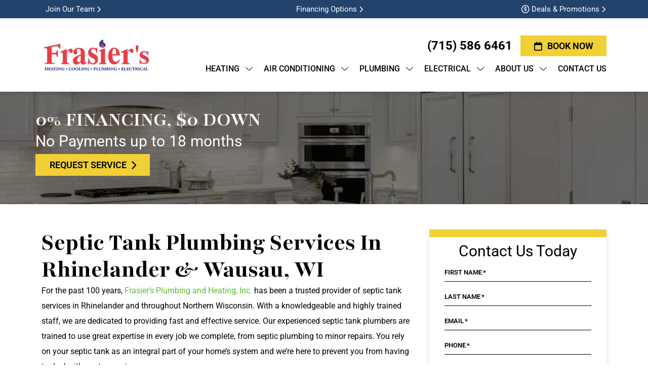

--- FILE ---
content_type: text/html; charset=UTF-8
request_url: https://www.frasiers.com/plumbing/sewer/septic-tanks/
body_size: 76116
content:
<!DOCTYPE html> <html lang="en-US" prefix="og: https://ogp.me/ns#"> <head><script>if(navigator.userAgent.match(/MSIE|Internet Explorer/i)||navigator.userAgent.match(/Trident\/7\..*?rv:11/i)){let e=document.location.href;if(!e.match(/[?&]nonitro/)){if(e.indexOf("?")==-1){if(e.indexOf("#")==-1){document.location.href=e+"?nonitro=1"}else{document.location.href=e.replace("#","?nonitro=1#")}}else{if(e.indexOf("#")==-1){document.location.href=e+"&nonitro=1"}else{document.location.href=e.replace("#","&nonitro=1#")}}}}</script><link rel="preconnect" href="https://cdn-ilddcdj.nitrocdn.com" /><meta charset="UTF-8" /><meta name="viewport" content="width=device-width, initial-scale=1.0, viewport-fit=cover" /><title>Septic Tank System Repair &amp; Services in Rhinelander, WI</title><meta name="description" content="Have a problem with your home’s septic tank? Contact Frasier’s to schedule top-rated service with a skilled Rhinelander septic tank plumber." /><meta name="robots" content="index, follow, max-snippet:-1, max-video-preview:-1, max-image-preview:large" /><meta property="og:locale" content="en_US" /><meta property="og:type" content="article" /><meta property="og:title" content="Septic Tank System Repair &amp; Services in Rhinelander, WI" /><meta property="og:description" content="Have a problem with your home’s septic tank? Contact Frasier’s to schedule top-rated service with a skilled Rhinelander septic tank plumber." /><meta property="og:url" content="https://www.frasiers.com/plumbing/sewer/septic-tanks/" /><meta property="og:site_name" content="Frasier&#039;s Plumbing, Heating, &amp; Cooling" /><meta property="og:updated_time" content="2026-01-14T07:20:14+00:00" /><meta property="article:published_time" content="2025-03-06T10:37:21+00:00" /><meta property="article:modified_time" content="2026-01-14T07:20:14+00:00" /><meta name="twitter:card" content="summary_large_image" /><meta name="twitter:title" content="Septic Tank System Repair &amp; Services in Rhinelander, WI" /><meta name="twitter:description" content="Have a problem with your home’s septic tank? Contact Frasier’s to schedule top-rated service with a skilled Rhinelander septic tank plumber." /><meta name="twitter:label1" content="Time to read" /><meta name="twitter:data1" content="2 minutes" /><meta name="google-site-verification" content="m5gDZl1ElA4EHDVsPto0d9TUx0EbBi_V4un7xky2lU8" /><meta name="mobile-web-app-capable" content="yes" /><meta name="apple-mobile-web-app-capable" content="yes" /><meta name="apple-mobile-web-app-title" content="Frasier&#039;s Plumbing, Heating, &amp; Cooling - " /><meta name="generator" content="NitroPack" /><script>var NPSH,NitroScrollHelper;NPSH=NitroScrollHelper=function(){let e=null;const o=window.sessionStorage.getItem("nitroScrollPos");function t(){let e=JSON.parse(window.sessionStorage.getItem("nitroScrollPos"))||{};if(typeof e!=="object"){e={}}e[document.URL]=window.scrollY;window.sessionStorage.setItem("nitroScrollPos",JSON.stringify(e))}window.addEventListener("scroll",function(){if(e!==null){clearTimeout(e)}e=setTimeout(t,200)},{passive:true});let r={};r.getScrollPos=()=>{if(!o){return 0}const e=JSON.parse(o);return e[document.URL]||0};r.isScrolled=()=>{return r.getScrollPos()>document.documentElement.clientHeight*.5};return r}();</script><script>(function(){var a=false;var e=document.documentElement.classList;var i=navigator.userAgent.toLowerCase();var n=["android","iphone","ipad"];var r=n.length;var o;var d=null;for(var t=0;t<r;t++){o=n[t];if(i.indexOf(o)>-1)d=o;if(e.contains(o)){a=true;e.remove(o)}}if(a&&d){e.add(d);if(d=="iphone"||d=="ipad"){e.add("ios")}}})();</script><script type="text/worker" id="nitro-web-worker">var preloadRequests=0;var remainingCount={};var baseURI="";self.onmessage=function(e){switch(e.data.cmd){case"RESOURCE_PRELOAD":var o=e.data.requestId;remainingCount[o]=0;e.data.resources.forEach(function(e){preload(e,function(o){return function(){console.log(o+" DONE: "+e);if(--remainingCount[o]==0){self.postMessage({cmd:"RESOURCE_PRELOAD",requestId:o})}}}(o));remainingCount[o]++});break;case"SET_BASEURI":baseURI=e.data.uri;break}};async function preload(e,o){if(typeof URL!=="undefined"&&baseURI){try{var a=new URL(e,baseURI);e=a.href}catch(e){console.log("Worker error: "+e.message)}}console.log("Preloading "+e);try{var n=new Request(e,{mode:"no-cors",redirect:"follow"});await fetch(n);o()}catch(a){console.log(a);var r=new XMLHttpRequest;r.responseType="blob";r.onload=o;r.onerror=o;r.open("GET",e,true);r.send()}}</script><script nitro-exclude>window.nitroGtmExcludes = 'WyJhLHMseSxuLGMsaCxpLGQsZSIsImEsIHMsIHksIG4sIGMsIGgsIGksIGQsIGUiLCJhc3luY1xcLWhpZGUiLCJ2YXIgX3Z3b19jb2RlIiwidHJ1c3Rsb2dvXFwuanMiLCJUcnVzdExvZ28iLCIuKj91c2VcXC50eXBla2l0XFwubmV0Lio/IiwiLio/[base64]/[base64]/YXBwXFwuZWN3aWRcXC5jb20uKj8iLCJwYXlwYWxcXC5jb21cXFwvc2RrXFxcL2pzIiwidmFyIGFuZ2VsbGV5ZV9pbl9jb250ZW50X3BhcmFtIiwiYXBwXFwub250cmFwb3J0XFwuY29tIiwiLio/bXNnc25kclxcLmNvbS4qPyIsIi4qP3NlYXJjaGxpZ2h0XFwucGFydG5lcnNcXFwvcGhvdG9uXFxcL3Bob3Rvbi4qP2pzIiwiLio/cm9vZlxcLXF1b3RlXFwtcHJvXFwtd2lkZ2V0XFwuanMuKj8iLCIuKj9jYWxsdHJrLio/IiwiLio/Y2FsbHJhaWwuKj8iLCIuKj9ibG9naGVyYWRzLio/IiwiLio/[base64]/IiwiaHR0cHNcXDpcXFwvXFxcL2N3dlxcLmlvXFxcLy4qPyIsIi4qP3dlYlxcLmNtcFxcLnVzZXJjZW50cmljc1xcLmV1XFxcL3VpXFxcL2xvYWRlclxcLmpzLio/IiwiLio/b3Nhbm9cXC5jb21cXFwvLio/IiwiaHR0cHNcXDpcXFwvXFxcL2FwaVxcLnNjaGVkdWxlZW5naW5lXFwubmV0XFxcL3NlXFwtd2ViXFwtYXBpLio/[base64]/IiwiLio/[base64]/IiwiZ3RtXFwuanNcXD9pZFxcPSIsIi4qP3VzZXJ3YXlcXC5vcmcuKj8iLCIuKj9zY2hlZHVsZWVuZ2luZVxcLm5ldC4qPyIsIi4qP3NpZGVib3hcXC5jb20uKj8iLCIuKj9jbG91ZGZyb250XFwubmV0Lio/Il0=';</script><script id="nprl">(()=>{if(window.NPRL!=undefined)return;(function(e){var t=e.prototype;t.after||(t.after=function(){var e,t=arguments,n=t.length,r=0,i=this,o=i.parentNode,a=Node,c=String,u=document;if(o!==null){while(r<n){(e=t[r])instanceof a?(i=i.nextSibling)!==null?o.insertBefore(e,i):o.appendChild(e):o.appendChild(u.createTextNode(c(e)));++r}}})})(Element);var e,t;e=t=function(){var t=false;var r=window.URL||window.webkitURL;var i=true;var o=true;var a=2;var c=null;var u=null;var d=true;var s=window.nitroGtmExcludes!=undefined;var l=s?JSON.parse(atob(window.nitroGtmExcludes)).map(e=>new RegExp(e)):[];var f;var m;var v=null;var p=null;var g=null;var h={touch:["touchmove","touchend"],default:["mousemove","click","keydown","wheel"]};var E=true;var y=[];var w=false;var b=[];var S=0;var N=0;var L=false;var T=0;var R=null;var O=false;var A=false;var C=false;var P=[];var I=[];var M=[];var k=[];var x=false;var _={};var j=new Map;var B="noModule"in HTMLScriptElement.prototype;var q=requestAnimationFrame||mozRequestAnimationFrame||webkitRequestAnimationFrame||msRequestAnimationFrame;const D="gtm.js?id=";function H(e,t){if(!_[e]){_[e]=[]}_[e].push(t)}function U(e,t){if(_[e]){var n=0,r=_[e];for(var n=0;n<r.length;n++){r[n].call(this,t)}}}function Y(){(function(e,t){var r=null;var i=function(e){r(e)};var o=null;var a={};var c=null;var u=null;var d=0;e.addEventListener(t,function(r){if(["load","DOMContentLoaded"].indexOf(t)!=-1){if(u){Q(function(){e.triggerNitroEvent(t)})}c=true}else if(t=="readystatechange"){d++;n.ogReadyState=d==1?"interactive":"complete";if(u&&u>=d){n.documentReadyState=n.ogReadyState;Q(function(){e.triggerNitroEvent(t)})}}});e.addEventListener(t+"Nitro",function(e){if(["load","DOMContentLoaded"].indexOf(t)!=-1){if(!c){e.preventDefault();e.stopImmediatePropagation()}else{}u=true}else if(t=="readystatechange"){u=n.documentReadyState=="interactive"?1:2;if(d<u){e.preventDefault();e.stopImmediatePropagation()}}});switch(t){case"load":o="onload";break;case"readystatechange":o="onreadystatechange";break;case"pageshow":o="onpageshow";break;default:o=null;break}if(o){Object.defineProperty(e,o,{get:function(){return r},set:function(n){if(typeof n!=="function"){r=null;e.removeEventListener(t+"Nitro",i)}else{if(!r){e.addEventListener(t+"Nitro",i)}r=n}}})}Object.defineProperty(e,"addEventListener"+t,{value:function(r){if(r!=t||!n.startedScriptLoading||document.currentScript&&document.currentScript.hasAttribute("nitro-exclude")){}else{arguments[0]+="Nitro"}e.ogAddEventListener.apply(e,arguments);a[arguments[1]]=arguments[0]}});Object.defineProperty(e,"removeEventListener"+t,{value:function(t){var n=a[arguments[1]];arguments[0]=n;e.ogRemoveEventListener.apply(e,arguments)}});Object.defineProperty(e,"triggerNitroEvent"+t,{value:function(t,n){n=n||e;var r=new Event(t+"Nitro",{bubbles:true});r.isNitroPack=true;Object.defineProperty(r,"type",{get:function(){return t},set:function(){}});Object.defineProperty(r,"target",{get:function(){return n},set:function(){}});e.dispatchEvent(r)}});if(typeof e.triggerNitroEvent==="undefined"){(function(){var t=e.addEventListener;var n=e.removeEventListener;Object.defineProperty(e,"ogAddEventListener",{value:t});Object.defineProperty(e,"ogRemoveEventListener",{value:n});Object.defineProperty(e,"addEventListener",{value:function(n){var r="addEventListener"+n;if(typeof e[r]!=="undefined"){e[r].apply(e,arguments)}else{t.apply(e,arguments)}},writable:true});Object.defineProperty(e,"removeEventListener",{value:function(t){var r="removeEventListener"+t;if(typeof e[r]!=="undefined"){e[r].apply(e,arguments)}else{n.apply(e,arguments)}}});Object.defineProperty(e,"triggerNitroEvent",{value:function(t,n){var r="triggerNitroEvent"+t;if(typeof e[r]!=="undefined"){e[r].apply(e,arguments)}}})})()}}).apply(null,arguments)}Y(window,"load");Y(window,"pageshow");Y(window,"DOMContentLoaded");Y(document,"DOMContentLoaded");Y(document,"readystatechange");try{var F=new Worker(r.createObjectURL(new Blob([document.getElementById("nitro-web-worker").textContent],{type:"text/javascript"})))}catch(e){var F=new Worker("data:text/javascript;base64,"+btoa(document.getElementById("nitro-web-worker").textContent))}F.onmessage=function(e){if(e.data.cmd=="RESOURCE_PRELOAD"){U(e.data.requestId,e)}};if(typeof document.baseURI!=="undefined"){F.postMessage({cmd:"SET_BASEURI",uri:document.baseURI})}var G=function(e){if(--S==0){Q(K)}};var W=function(e){e.target.removeEventListener("load",W);e.target.removeEventListener("error",W);e.target.removeEventListener("nitroTimeout",W);if(e.type!="nitroTimeout"){clearTimeout(e.target.nitroTimeout)}if(--N==0&&S==0){Q(J)}};var X=function(e){var t=e.textContent;try{var n=r.createObjectURL(new Blob([t.replace(/^(?:<!--)?(.*?)(?:-->)?$/gm,"$1")],{type:"text/javascript"}))}catch(e){var n="data:text/javascript;base64,"+btoa(t.replace(/^(?:<!--)?(.*?)(?:-->)?$/gm,"$1"))}return n};var K=function(){n.documentReadyState="interactive";document.triggerNitroEvent("readystatechange");document.triggerNitroEvent("DOMContentLoaded");if(window.pageYOffset||window.pageXOffset){window.dispatchEvent(new Event("scroll"))}A=true;Q(function(){if(N==0){Q(J)}Q($)})};var J=function(){if(!A||O)return;O=true;R.disconnect();en();n.documentReadyState="complete";document.triggerNitroEvent("readystatechange");window.triggerNitroEvent("load",document);window.triggerNitroEvent("pageshow",document);if(window.pageYOffset||window.pageXOffset||location.hash){let e=typeof history.scrollRestoration!=="undefined"&&history.scrollRestoration=="auto";if(e&&typeof NPSH!=="undefined"&&NPSH.getScrollPos()>0&&window.pageYOffset>document.documentElement.clientHeight*.5){window.scrollTo(0,NPSH.getScrollPos())}else if(location.hash){try{let e=document.querySelector(location.hash);if(e){e.scrollIntoView()}}catch(e){}}}var e=null;if(a==1){e=eo}else{e=eu}Q(e)};var Q=function(e){setTimeout(e,0)};var V=function(e){if(e.type=="touchend"||e.type=="click"){g=e}};var $=function(){if(d&&g){setTimeout(function(e){return function(){var t=function(e,t,n){var r=new Event(e,{bubbles:true,cancelable:true});if(e=="click"){r.clientX=t;r.clientY=n}else{r.touches=[{clientX:t,clientY:n}]}return r};var n;if(e.type=="touchend"){var r=e.changedTouches[0];n=document.elementFromPoint(r.clientX,r.clientY);n.dispatchEvent(t("touchstart"),r.clientX,r.clientY);n.dispatchEvent(t("touchend"),r.clientX,r.clientY);n.dispatchEvent(t("click"),r.clientX,r.clientY)}else if(e.type=="click"){n=document.elementFromPoint(e.clientX,e.clientY);n.dispatchEvent(t("click"),e.clientX,e.clientY)}}}(g),150);g=null}};var z=function(e){if(e.tagName=="SCRIPT"&&!e.hasAttribute("data-nitro-for-id")&&!e.hasAttribute("nitro-document-write")||e.tagName=="IMG"&&(e.hasAttribute("src")||e.hasAttribute("srcset"))||e.tagName=="IFRAME"&&e.hasAttribute("src")||e.tagName=="LINK"&&e.hasAttribute("href")&&e.hasAttribute("rel")&&e.getAttribute("rel")=="stylesheet"){if(e.tagName==="IFRAME"&&e.src.indexOf("about:blank")>-1){return}var t="";switch(e.tagName){case"LINK":t=e.href;break;case"IMG":if(k.indexOf(e)>-1)return;t=e.srcset||e.src;break;default:t=e.src;break}var n=e.getAttribute("type");if(!t&&e.tagName!=="SCRIPT")return;if((e.tagName=="IMG"||e.tagName=="LINK")&&(t.indexOf("data:")===0||t.indexOf("blob:")===0))return;if(e.tagName=="SCRIPT"&&n&&n!=="text/javascript"&&n!=="application/javascript"){if(n!=="module"||!B)return}if(e.tagName==="SCRIPT"){if(k.indexOf(e)>-1)return;if(e.noModule&&B){return}let t=null;if(document.currentScript){if(document.currentScript.src&&document.currentScript.src.indexOf(D)>-1){t=document.currentScript}if(document.currentScript.hasAttribute("data-nitro-gtm-id")){e.setAttribute("data-nitro-gtm-id",document.currentScript.getAttribute("data-nitro-gtm-id"))}}else if(window.nitroCurrentScript){if(window.nitroCurrentScript.src&&window.nitroCurrentScript.src.indexOf(D)>-1){t=window.nitroCurrentScript}}if(t&&s){let n=false;for(const t of l){n=e.src?t.test(e.src):t.test(e.textContent);if(n){break}}if(!n){e.type="text/googletagmanagerscript";let n=t.hasAttribute("data-nitro-gtm-id")?t.getAttribute("data-nitro-gtm-id"):t.id;if(!j.has(n)){j.set(n,[])}let r=j.get(n);r.push(e);return}}if(!e.src){if(e.textContent.length>0){e.textContent+="\n;if(document.currentScript.nitroTimeout) {clearTimeout(document.currentScript.nitroTimeout);}; setTimeout(function() { this.dispatchEvent(new Event('load')); }.bind(document.currentScript), 0);"}else{return}}else{}k.push(e)}if(!e.hasOwnProperty("nitroTimeout")){N++;e.addEventListener("load",W,true);e.addEventListener("error",W,true);e.addEventListener("nitroTimeout",W,true);e.nitroTimeout=setTimeout(function(){console.log("Resource timed out",e);e.dispatchEvent(new Event("nitroTimeout"))},5e3)}}};var Z=function(e){if(e.hasOwnProperty("nitroTimeout")&&e.nitroTimeout){clearTimeout(e.nitroTimeout);e.nitroTimeout=null;e.dispatchEvent(new Event("nitroTimeout"))}};document.documentElement.addEventListener("load",function(e){if(e.target.tagName=="SCRIPT"||e.target.tagName=="IMG"){k.push(e.target)}},true);document.documentElement.addEventListener("error",function(e){if(e.target.tagName=="SCRIPT"||e.target.tagName=="IMG"){k.push(e.target)}},true);var ee=["appendChild","replaceChild","insertBefore","prepend","append","before","after","replaceWith","insertAdjacentElement"];var et=function(){if(s){window._nitro_setTimeout=window.setTimeout;window.setTimeout=function(e,t,...n){let r=document.currentScript||window.nitroCurrentScript;if(!r||r.src&&r.src.indexOf(D)==-1){return window._nitro_setTimeout.call(window,e,t,...n)}return window._nitro_setTimeout.call(window,function(e,t){return function(...n){window.nitroCurrentScript=e;t(...n)}}(r,e),t,...n)}}ee.forEach(function(e){HTMLElement.prototype["og"+e]=HTMLElement.prototype[e];HTMLElement.prototype[e]=function(...t){if(this.parentNode||this===document.documentElement){switch(e){case"replaceChild":case"insertBefore":t.pop();break;case"insertAdjacentElement":t.shift();break}t.forEach(function(e){if(!e)return;if(e.tagName=="SCRIPT"){z(e)}else{if(e.children&&e.children.length>0){e.querySelectorAll("script").forEach(z)}}})}return this["og"+e].apply(this,arguments)}})};var en=function(){if(s&&typeof window._nitro_setTimeout==="function"){window.setTimeout=window._nitro_setTimeout}ee.forEach(function(e){HTMLElement.prototype[e]=HTMLElement.prototype["og"+e]})};var er=async function(){if(o){ef(f);ef(V);if(v){clearTimeout(v);v=null}}if(T===1){L=true;return}else if(T===0){T=-1}n.startedScriptLoading=true;Object.defineProperty(document,"readyState",{get:function(){return n.documentReadyState},set:function(){}});var e=document.documentElement;var t={attributes:true,attributeFilter:["src"],childList:true,subtree:true};R=new MutationObserver(function(e,t){e.forEach(function(e){if(e.type=="childList"&&e.addedNodes.length>0){e.addedNodes.forEach(function(e){if(!document.documentElement.contains(e)){return}if(e.tagName=="IMG"||e.tagName=="IFRAME"||e.tagName=="LINK"){z(e)}})}if(e.type=="childList"&&e.removedNodes.length>0){e.removedNodes.forEach(function(e){if(e.tagName=="IFRAME"||e.tagName=="LINK"){Z(e)}})}if(e.type=="attributes"){var t=e.target;if(!document.documentElement.contains(t)){return}if(t.tagName=="IFRAME"||t.tagName=="LINK"||t.tagName=="IMG"||t.tagName=="SCRIPT"){z(t)}}})});R.observe(e,t);if(!s){et()}await Promise.all(P);var r=b.shift();var i=null;var a=false;while(r){var c;var u=JSON.parse(atob(r.meta));var d=u.delay;if(r.type=="inline"){var l=document.getElementById(r.id);if(l){l.remove()}else{r=b.shift();continue}c=X(l);if(c===false){r=b.shift();continue}}else{c=r.src}if(!a&&r.type!="inline"&&(typeof u.attributes.async!="undefined"||typeof u.attributes.defer!="undefined")){if(i===null){i=r}else if(i===r){a=true}if(!a){b.push(r);r=b.shift();continue}}var m=document.createElement("script");m.src=c;m.setAttribute("data-nitro-for-id",r.id);for(var p in u.attributes){try{if(u.attributes[p]===false){m.setAttribute(p,"")}else{m.setAttribute(p,u.attributes[p])}}catch(e){console.log("Error while setting script attribute",m,e)}}m.async=false;if(u.canonicalLink!=""&&Object.getOwnPropertyDescriptor(m,"src")?.configurable!==false){(e=>{Object.defineProperty(m,"src",{get:function(){return e.canonicalLink},set:function(){}})})(u)}if(d){setTimeout((function(e,t){var n=document.querySelector("[data-nitro-marker-id='"+t+"']");if(n){n.after(e)}else{document.head.appendChild(e)}}).bind(null,m,r.id),d)}else{m.addEventListener("load",G);m.addEventListener("error",G);if(!m.noModule||!B){S++}var g=document.querySelector("[data-nitro-marker-id='"+r.id+"']");if(g){Q(function(e,t){return function(){e.after(t)}}(g,m))}else{Q(function(e){return function(){document.head.appendChild(e)}}(m))}}r=b.shift()}};var ei=function(){var e=document.getElementById("nitro-deferred-styles");var t=document.createElement("div");t.innerHTML=e.textContent;return t};var eo=async function(e){isPreload=e&&e.type=="NitroPreload";if(!isPreload){T=-1;E=false;if(o){ef(f);ef(V);if(v){clearTimeout(v);v=null}}}if(w===false){var t=ei();let e=t.querySelectorAll('style,link[rel="stylesheet"]');w=e.length;if(w){let e=document.getElementById("nitro-deferred-styles-marker");e.replaceWith.apply(e,t.childNodes)}else if(isPreload){Q(ed)}else{es()}}else if(w===0&&!isPreload){es()}};var ea=function(){var e=ei();var t=e.childNodes;var n;var r=[];for(var i=0;i<t.length;i++){n=t[i];if(n.href){r.push(n.href)}}var o="css-preload";H(o,function(e){eo(new Event("NitroPreload"))});if(r.length){F.postMessage({cmd:"RESOURCE_PRELOAD",resources:r,requestId:o})}else{Q(function(){U(o)})}};var ec=function(){if(T===-1)return;T=1;var e=[];var t,n;for(var r=0;r<b.length;r++){t=b[r];if(t.type!="inline"){if(t.src){n=JSON.parse(atob(t.meta));if(n.delay)continue;if(n.attributes.type&&n.attributes.type=="module"&&!B)continue;e.push(t.src)}}}if(e.length){var i="js-preload";H(i,function(e){T=2;if(L){Q(er)}});F.postMessage({cmd:"RESOURCE_PRELOAD",resources:e,requestId:i})}};var eu=function(){while(I.length){style=I.shift();if(style.hasAttribute("nitropack-onload")){style.setAttribute("onload",style.getAttribute("nitropack-onload"));Q(function(e){return function(){e.dispatchEvent(new Event("load"))}}(style))}}while(M.length){style=M.shift();if(style.hasAttribute("nitropack-onerror")){style.setAttribute("onerror",style.getAttribute("nitropack-onerror"));Q(function(e){return function(){e.dispatchEvent(new Event("error"))}}(style))}}};var ed=function(){if(!x){if(i){Q(function(){var e=document.getElementById("nitro-critical-css");if(e){e.remove()}})}x=true;onStylesLoadEvent=new Event("NitroStylesLoaded");onStylesLoadEvent.isNitroPack=true;window.dispatchEvent(onStylesLoadEvent)}};var es=function(){if(a==2){Q(er)}else{eu()}};var el=function(e){m.forEach(function(t){document.addEventListener(t,e,true)})};var ef=function(e){m.forEach(function(t){document.removeEventListener(t,e,true)})};if(s){et()}return{setAutoRemoveCriticalCss:function(e){i=e},registerScript:function(e,t,n){b.push({type:"remote",src:e,id:t,meta:n})},registerInlineScript:function(e,t){b.push({type:"inline",id:e,meta:t})},registerStyle:function(e,t,n){y.push({href:e,rel:t,media:n})},onLoadStyle:function(e){I.push(e);if(w!==false&&--w==0){Q(ed);if(E){E=false}else{es()}}},onErrorStyle:function(e){M.push(e);if(w!==false&&--w==0){Q(ed);if(E){E=false}else{es()}}},loadJs:function(e,t){if(!e.src){var n=X(e);if(n!==false){e.src=n;e.textContent=""}}if(t){Q(function(e,t){return function(){e.after(t)}}(t,e))}else{Q(function(e){return function(){document.head.appendChild(e)}}(e))}},loadQueuedResources:async function(){window.dispatchEvent(new Event("NitroBootStart"));if(p){clearTimeout(p);p=null}window.removeEventListener("load",e.loadQueuedResources);f=a==1?er:eo;if(!o||g){Q(f)}else{if(navigator.userAgent.indexOf(" Edge/")==-1){ea();H("css-preload",ec)}el(f);if(u){if(c){v=setTimeout(f,c)}}else{}}},fontPreload:function(e){var t="critical-fonts";H(t,function(e){document.getElementById("nitro-critical-fonts").type="text/css"});F.postMessage({cmd:"RESOURCE_PRELOAD",resources:e,requestId:t})},boot:function(){if(t)return;t=true;C=typeof NPSH!=="undefined"&&NPSH.isScrolled();let n=document.prerendering;if(location.hash||C||n){o=false}m=h.default.concat(h.touch);p=setTimeout(e.loadQueuedResources,1500);el(V);if(C){e.loadQueuedResources()}else{window.addEventListener("load",e.loadQueuedResources)}},addPrerequisite:function(e){P.push(e)},getTagManagerNodes:function(e){if(!e)return j;return j.get(e)??[]}}}();var n,r;n=r=function(){var t=document.write;return{documentWrite:function(n,r){if(n&&n.hasAttribute("nitro-exclude")){return t.call(document,r)}var i=null;if(n.documentWriteContainer){i=n.documentWriteContainer}else{i=document.createElement("span");n.documentWriteContainer=i}var o=null;if(n){if(n.hasAttribute("data-nitro-for-id")){o=document.querySelector('template[data-nitro-marker-id="'+n.getAttribute("data-nitro-for-id")+'"]')}else{o=n}}i.innerHTML+=r;i.querySelectorAll("script").forEach(function(e){e.setAttribute("nitro-document-write","")});if(!i.parentNode){if(o){o.parentNode.insertBefore(i,o)}else{document.body.appendChild(i)}}var a=document.createElement("span");a.innerHTML=r;var c=a.querySelectorAll("script");if(c.length){c.forEach(function(t){var n=t.getAttributeNames();var r=document.createElement("script");n.forEach(function(e){r.setAttribute(e,t.getAttribute(e))});r.async=false;if(!t.src&&t.textContent){r.textContent=t.textContent}e.loadJs(r,o)})}},TrustLogo:function(e,t){var n=document.getElementById(e);var r=document.createElement("img");r.src=t;n.parentNode.insertBefore(r,n)},documentReadyState:"loading",ogReadyState:document.readyState,startedScriptLoading:false,loadScriptDelayed:function(e,t){setTimeout(function(){var t=document.createElement("script");t.src=e;document.head.appendChild(t)},t)}}}();document.write=function(e){n.documentWrite(document.currentScript,e)};document.writeln=function(e){n.documentWrite(document.currentScript,e+"\n")};window.NPRL=e;window.NitroResourceLoader=t;window.NPh=n;window.NitroPackHelper=r})();</script><template id="nitro-deferred-styles-marker"></template><style id="nitro-fonts">@font-face{font-family:"icomoon";src:url("https://cdn-ilddcdj.nitrocdn.com/ReyGalsDzEuKtulDprbKGyvAQwrjHINM/assets/static/source/rev-81d8e5f/www.frasiers.com/wp-content/themes/rds/img/font-awesome/fonts/c9b4ef5a29e43f35904e0cd95381be9e.icomoon.eot");src:url("https://cdn-ilddcdj.nitrocdn.com/ReyGalsDzEuKtulDprbKGyvAQwrjHINM/assets/static/source/rev-81d8e5f/www.frasiers.com/wp-content/themes/rds/img/font-awesome/fonts/c9b4ef5a29e43f35904e0cd95381be9e.icomoon.woff2") format("woff2");font-weight:normal;font-style:normal;font-display:swap}@font-face{font-family:swiper-icons;src:url("data:application/font-woff;charset=utf-8;base64, [base64]//wADZ2x5ZgAAAywAAADMAAAD2MHtryVoZWFkAAABbAAAADAAAAA2E2+eoWhoZWEAAAGcAAAAHwAAACQC9gDzaG10eAAAAigAAAAZAAAArgJkABFsb2NhAAAC0AAAAFoAAABaFQAUGG1heHAAAAG8AAAAHwAAACAAcABAbmFtZQAAA/gAAAE5AAACXvFdBwlwb3N0AAAFNAAAAGIAAACE5s74hXjaY2BkYGAAYpf5Hu/j+W2+MnAzMYDAzaX6QjD6/4//Bxj5GA8AuRwMYGkAPywL13jaY2BkYGA88P8Agx4j+/8fQDYfA1AEBWgDAIB2BOoAeNpjYGRgYNBh4GdgYgABEMnIABJzYNADCQAACWgAsQB42mNgYfzCOIGBlYGB0YcxjYGBwR1Kf2WQZGhhYGBiYGVmgAFGBiQQkOaawtDAoMBQxXjg/wEGPcYDDA4wNUA2CCgwsAAAO4EL6gAAeNpj2M0gyAACqxgGNWBkZ2D4/wMA+xkDdgAAAHjaY2BgYGaAYBkGRgYQiAHyGMF8FgYHIM3DwMHABGQrMOgyWDLEM1T9/w8UBfEMgLzE////P/5//f/V/xv+r4eaAAeMbAxwIUYmIMHEgKYAYjUcsDAwsLKxc3BycfPw8jEQA/[base64]/uznmfPFBNODM2K7MTQ45YEAZqGP81AmGGcF3iPqOop0r1SPTaTbVkfUe4HXj97wYE+yNwWYxwWu4v1ugWHgo3S1XdZEVqWM7ET0cfnLGxWfkgR42o2PvWrDMBSFj/IHLaF0zKjRgdiVMwScNRAoWUoH78Y2icB/yIY09An6AH2Bdu/UB+yxopYshQiEvnvu0dURgDt8QeC8PDw7Fpji3fEA4z/PEJ6YOB5hKh4dj3EvXhxPqH/SKUY3rJ7srZ4FZnh1PMAtPhwP6fl2PMJMPDgeQ4rY8YT6Gzao0eAEA409DuggmTnFnOcSCiEiLMgxCiTI6Cq5DZUd3Qmp10vO0LaLTd2cjN4fOumlc7lUYbSQcZFkutRG7g6JKZKy0RmdLY680CDnEJ+UMkpFFe1RN7nxdVpXrC4aTtnaurOnYercZg2YVmLN/d/gczfEimrE/fs/bOuq29Zmn8tloORaXgZgGa78yO9/cnXm2BpaGvq25Dv9S4E9+5SIc9PqupJKhYFSSl47+Qcr1mYNAAAAeNptw0cKwkAAAMDZJA8Q7OUJvkLsPfZ6zFVERPy8qHh2YER+3i/BP83vIBLLySsoKimrqKqpa2hp6+jq6RsYGhmbmJqZSy0sraxtbO3sHRydnEMU4uR6yx7JJXveP7WrDycAAAAAAAH//wACeNpjYGRgYOABYhkgZgJCZgZNBkYGLQZtIJsFLMYAAAw3ALgAeNolizEKgDAQBCchRbC2sFER0YD6qVQiBCv/H9ezGI6Z5XBAw8CBK/m5iQQVauVbXLnOrMZv2oLdKFa8Pjuru2hJzGabmOSLzNMzvutpB3N42mNgZGBg4GKQYzBhYMxJLMlj4GBgAYow/P/PAJJhLM6sSoWKfWCAAwDAjgbRAAB42mNgYGBkAIIbCZo5IPrmUn0hGA0AO8EFTQAA");font-weight:400;font-style:normal;font-display:swap}@font-face{font-family:"Roboto";font-style:italic;font-weight:100;font-stretch:100%;src:url("https://cdn-ilddcdj.nitrocdn.com/ReyGalsDzEuKtulDprbKGyvAQwrjHINM/assets/static/source/rev-81d8e5f/www.frasiers.com/wp-content/uploads/elementor/google-fonts/fonts/roboto-kfo5cnqeu92fr1mu53zec9_vu3r1gihoszmkc3kawzu.woff2") format("woff2");unicode-range:U+0460-052F,U+1C80-1C8A,U+20B4,U+2DE0-2DFF,U+A640-A69F,U+FE2E-FE2F;font-display:swap}@font-face{font-family:"Roboto";font-style:italic;font-weight:100;font-stretch:100%;src:url("https://cdn-ilddcdj.nitrocdn.com/ReyGalsDzEuKtulDprbKGyvAQwrjHINM/assets/static/source/rev-81d8e5f/www.frasiers.com/wp-content/uploads/elementor/google-fonts/fonts/roboto-kfo5cnqeu92fr1mu53zec9_vu3r1gihoszmkankawzu.woff2") format("woff2");unicode-range:U+0301,U+0400-045F,U+0490-0491,U+04B0-04B1,U+2116;font-display:swap}@font-face{font-family:"Roboto";font-style:italic;font-weight:100;font-stretch:100%;src:url("https://cdn-ilddcdj.nitrocdn.com/ReyGalsDzEuKtulDprbKGyvAQwrjHINM/assets/static/source/rev-81d8e5f/www.frasiers.com/wp-content/uploads/elementor/google-fonts/fonts/roboto-kfo5cnqeu92fr1mu53zec9_vu3r1gihoszmkcnkawzu.woff2") format("woff2");unicode-range:U+1F00-1FFF;font-display:swap}@font-face{font-family:"Roboto";font-style:italic;font-weight:100;font-stretch:100%;src:url("https://cdn-ilddcdj.nitrocdn.com/ReyGalsDzEuKtulDprbKGyvAQwrjHINM/assets/static/source/rev-81d8e5f/www.frasiers.com/wp-content/uploads/elementor/google-fonts/fonts/roboto-kfo5cnqeu92fr1mu53zec9_vu3r1gihoszmkbxkawzu.woff2") format("woff2");unicode-range:U+0370-0377,U+037A-037F,U+0384-038A,U+038C,U+038E-03A1,U+03A3-03FF;font-display:swap}@font-face{font-family:"Roboto";font-style:italic;font-weight:100;font-stretch:100%;src:url("https://cdn-ilddcdj.nitrocdn.com/ReyGalsDzEuKtulDprbKGyvAQwrjHINM/assets/static/source/rev-81d8e5f/www.frasiers.com/wp-content/uploads/elementor/google-fonts/fonts/roboto-kfo5cnqeu92fr1mu53zec9_vu3r1gihoszmkenkawzu.woff2") format("woff2");unicode-range:U+0302-0303,U+0305,U+0307-0308,U+0310,U+0312,U+0315,U+031A,U+0326-0327,U+032C,U+032F-0330,U+0332-0333,U+0338,U+033A,U+0346,U+034D,U+0391-03A1,U+03A3-03A9,U+03B1-03C9,U+03D1,U+03D5-03D6,U+03F0-03F1,U+03F4-03F5,U+2016-2017,U+2034-2038,U+203C,U+2040,U+2043,U+2047,U+2050,U+2057,U+205F,U+2070-2071,U+2074-208E,U+2090-209C,U+20D0-20DC,U+20E1,U+20E5-20EF,U+2100-2112,U+2114-2115,U+2117-2121,U+2123-214F,U+2190,U+2192,U+2194-21AE,U+21B0-21E5,U+21F1-21F2,U+21F4-2211,U+2213-2214,U+2216-22FF,U+2308-230B,U+2310,U+2319,U+231C-2321,U+2336-237A,U+237C,U+2395,U+239B-23B7,U+23D0,U+23DC-23E1,U+2474-2475,U+25AF,U+25B3,U+25B7,U+25BD,U+25C1,U+25CA,U+25CC,U+25FB,U+266D-266F,U+27C0-27FF,U+2900-2AFF,U+2B0E-2B11,U+2B30-2B4C,U+2BFE,U+3030,U+FF5B,U+FF5D,U+1D400-1D7FF,U+1EE00-1EEFF;font-display:swap}@font-face{font-family:"Roboto";font-style:italic;font-weight:100;font-stretch:100%;src:url("https://cdn-ilddcdj.nitrocdn.com/ReyGalsDzEuKtulDprbKGyvAQwrjHINM/assets/static/source/rev-81d8e5f/www.frasiers.com/wp-content/uploads/elementor/google-fonts/fonts/roboto-kfo5cnqeu92fr1mu53zec9_vu3r1gihoszmkahkawzu.woff2") format("woff2");unicode-range:U+0001-000C,U+000E-001F,U+007F-009F,U+20DD-20E0,U+20E2-20E4,U+2150-218F,U+2190,U+2192,U+2194-2199,U+21AF,U+21E6-21F0,U+21F3,U+2218-2219,U+2299,U+22C4-22C6,U+2300-243F,U+2440-244A,U+2460-24FF,U+25A0-27BF,U+2800-28FF,U+2921-2922,U+2981,U+29BF,U+29EB,U+2B00-2BFF,U+4DC0-4DFF,U+FFF9-FFFB,U+10140-1018E,U+10190-1019C,U+101A0,U+101D0-101FD,U+102E0-102FB,U+10E60-10E7E,U+1D2C0-1D2D3,U+1D2E0-1D37F,U+1F000-1F0FF,U+1F100-1F1AD,U+1F1E6-1F1FF,U+1F30D-1F30F,U+1F315,U+1F31C,U+1F31E,U+1F320-1F32C,U+1F336,U+1F378,U+1F37D,U+1F382,U+1F393-1F39F,U+1F3A7-1F3A8,U+1F3AC-1F3AF,U+1F3C2,U+1F3C4-1F3C6,U+1F3CA-1F3CE,U+1F3D4-1F3E0,U+1F3ED,U+1F3F1-1F3F3,U+1F3F5-1F3F7,U+1F408,U+1F415,U+1F41F,U+1F426,U+1F43F,U+1F441-1F442,U+1F444,U+1F446-1F449,U+1F44C-1F44E,U+1F453,U+1F46A,U+1F47D,U+1F4A3,U+1F4B0,U+1F4B3,U+1F4B9,U+1F4BB,U+1F4BF,U+1F4C8-1F4CB,U+1F4D6,U+1F4DA,U+1F4DF,U+1F4E3-1F4E6,U+1F4EA-1F4ED,U+1F4F7,U+1F4F9-1F4FB,U+1F4FD-1F4FE,U+1F503,U+1F507-1F50B,U+1F50D,U+1F512-1F513,U+1F53E-1F54A,U+1F54F-1F5FA,U+1F610,U+1F650-1F67F,U+1F687,U+1F68D,U+1F691,U+1F694,U+1F698,U+1F6AD,U+1F6B2,U+1F6B9-1F6BA,U+1F6BC,U+1F6C6-1F6CF,U+1F6D3-1F6D7,U+1F6E0-1F6EA,U+1F6F0-1F6F3,U+1F6F7-1F6FC,U+1F700-1F7FF,U+1F800-1F80B,U+1F810-1F847,U+1F850-1F859,U+1F860-1F887,U+1F890-1F8AD,U+1F8B0-1F8BB,U+1F8C0-1F8C1,U+1F900-1F90B,U+1F93B,U+1F946,U+1F984,U+1F996,U+1F9E9,U+1FA00-1FA6F,U+1FA70-1FA7C,U+1FA80-1FA89,U+1FA8F-1FAC6,U+1FACE-1FADC,U+1FADF-1FAE9,U+1FAF0-1FAF8,U+1FB00-1FBFF;font-display:swap}@font-face{font-family:"Roboto";font-style:italic;font-weight:100;font-stretch:100%;src:url("https://cdn-ilddcdj.nitrocdn.com/ReyGalsDzEuKtulDprbKGyvAQwrjHINM/assets/static/source/rev-81d8e5f/www.frasiers.com/wp-content/uploads/elementor/google-fonts/fonts/roboto-kfo5cnqeu92fr1mu53zec9_vu3r1gihoszmkcxkawzu.woff2") format("woff2");unicode-range:U+0102-0103,U+0110-0111,U+0128-0129,U+0168-0169,U+01A0-01A1,U+01AF-01B0,U+0300-0301,U+0303-0304,U+0308-0309,U+0323,U+0329,U+1EA0-1EF9,U+20AB;font-display:swap}@font-face{font-family:"Roboto";font-style:italic;font-weight:100;font-stretch:100%;src:url("https://cdn-ilddcdj.nitrocdn.com/ReyGalsDzEuKtulDprbKGyvAQwrjHINM/assets/static/source/rev-81d8e5f/www.frasiers.com/wp-content/uploads/elementor/google-fonts/fonts/roboto-kfo5cnqeu92fr1mu53zec9_vu3r1gihoszmkchkawzu.woff2") format("woff2");unicode-range:U+0100-02BA,U+02BD-02C5,U+02C7-02CC,U+02CE-02D7,U+02DD-02FF,U+0304,U+0308,U+0329,U+1D00-1DBF,U+1E00-1E9F,U+1EF2-1EFF,U+2020,U+20A0-20AB,U+20AD-20C0,U+2113,U+2C60-2C7F,U+A720-A7FF;font-display:swap}@font-face{font-family:"Roboto";font-style:italic;font-weight:100;font-stretch:100%;src:url("https://cdn-ilddcdj.nitrocdn.com/ReyGalsDzEuKtulDprbKGyvAQwrjHINM/assets/static/source/rev-81d8e5f/www.frasiers.com/wp-content/uploads/elementor/google-fonts/fonts/roboto-kfo5cnqeu92fr1mu53zec9_vu3r1gihoszmkbnka.woff2") format("woff2");unicode-range:U+0000-00FF,U+0131,U+0152-0153,U+02BB-02BC,U+02C6,U+02DA,U+02DC,U+0304,U+0308,U+0329,U+2000-206F,U+20AC,U+2122,U+2191,U+2193,U+2212,U+2215,U+FEFF,U+FFFD;font-display:swap}@font-face{font-family:"Roboto";font-style:italic;font-weight:200;font-stretch:100%;src:url("https://cdn-ilddcdj.nitrocdn.com/ReyGalsDzEuKtulDprbKGyvAQwrjHINM/assets/static/source/rev-81d8e5f/www.frasiers.com/wp-content/uploads/elementor/google-fonts/fonts/roboto-kfo5cnqeu92fr1mu53zec9_vu3r1gihoszmkc3kawzu.woff2") format("woff2");unicode-range:U+0460-052F,U+1C80-1C8A,U+20B4,U+2DE0-2DFF,U+A640-A69F,U+FE2E-FE2F;font-display:swap}@font-face{font-family:"Roboto";font-style:italic;font-weight:200;font-stretch:100%;src:url("https://cdn-ilddcdj.nitrocdn.com/ReyGalsDzEuKtulDprbKGyvAQwrjHINM/assets/static/source/rev-81d8e5f/www.frasiers.com/wp-content/uploads/elementor/google-fonts/fonts/roboto-kfo5cnqeu92fr1mu53zec9_vu3r1gihoszmkankawzu.woff2") format("woff2");unicode-range:U+0301,U+0400-045F,U+0490-0491,U+04B0-04B1,U+2116;font-display:swap}@font-face{font-family:"Roboto";font-style:italic;font-weight:200;font-stretch:100%;src:url("https://cdn-ilddcdj.nitrocdn.com/ReyGalsDzEuKtulDprbKGyvAQwrjHINM/assets/static/source/rev-81d8e5f/www.frasiers.com/wp-content/uploads/elementor/google-fonts/fonts/roboto-kfo5cnqeu92fr1mu53zec9_vu3r1gihoszmkcnkawzu.woff2") format("woff2");unicode-range:U+1F00-1FFF;font-display:swap}@font-face{font-family:"Roboto";font-style:italic;font-weight:200;font-stretch:100%;src:url("https://cdn-ilddcdj.nitrocdn.com/ReyGalsDzEuKtulDprbKGyvAQwrjHINM/assets/static/source/rev-81d8e5f/www.frasiers.com/wp-content/uploads/elementor/google-fonts/fonts/roboto-kfo5cnqeu92fr1mu53zec9_vu3r1gihoszmkbxkawzu.woff2") format("woff2");unicode-range:U+0370-0377,U+037A-037F,U+0384-038A,U+038C,U+038E-03A1,U+03A3-03FF;font-display:swap}@font-face{font-family:"Roboto";font-style:italic;font-weight:200;font-stretch:100%;src:url("https://cdn-ilddcdj.nitrocdn.com/ReyGalsDzEuKtulDprbKGyvAQwrjHINM/assets/static/source/rev-81d8e5f/www.frasiers.com/wp-content/uploads/elementor/google-fonts/fonts/roboto-kfo5cnqeu92fr1mu53zec9_vu3r1gihoszmkenkawzu.woff2") format("woff2");unicode-range:U+0302-0303,U+0305,U+0307-0308,U+0310,U+0312,U+0315,U+031A,U+0326-0327,U+032C,U+032F-0330,U+0332-0333,U+0338,U+033A,U+0346,U+034D,U+0391-03A1,U+03A3-03A9,U+03B1-03C9,U+03D1,U+03D5-03D6,U+03F0-03F1,U+03F4-03F5,U+2016-2017,U+2034-2038,U+203C,U+2040,U+2043,U+2047,U+2050,U+2057,U+205F,U+2070-2071,U+2074-208E,U+2090-209C,U+20D0-20DC,U+20E1,U+20E5-20EF,U+2100-2112,U+2114-2115,U+2117-2121,U+2123-214F,U+2190,U+2192,U+2194-21AE,U+21B0-21E5,U+21F1-21F2,U+21F4-2211,U+2213-2214,U+2216-22FF,U+2308-230B,U+2310,U+2319,U+231C-2321,U+2336-237A,U+237C,U+2395,U+239B-23B7,U+23D0,U+23DC-23E1,U+2474-2475,U+25AF,U+25B3,U+25B7,U+25BD,U+25C1,U+25CA,U+25CC,U+25FB,U+266D-266F,U+27C0-27FF,U+2900-2AFF,U+2B0E-2B11,U+2B30-2B4C,U+2BFE,U+3030,U+FF5B,U+FF5D,U+1D400-1D7FF,U+1EE00-1EEFF;font-display:swap}@font-face{font-family:"Roboto";font-style:italic;font-weight:200;font-stretch:100%;src:url("https://cdn-ilddcdj.nitrocdn.com/ReyGalsDzEuKtulDprbKGyvAQwrjHINM/assets/static/source/rev-81d8e5f/www.frasiers.com/wp-content/uploads/elementor/google-fonts/fonts/roboto-kfo5cnqeu92fr1mu53zec9_vu3r1gihoszmkahkawzu.woff2") format("woff2");unicode-range:U+0001-000C,U+000E-001F,U+007F-009F,U+20DD-20E0,U+20E2-20E4,U+2150-218F,U+2190,U+2192,U+2194-2199,U+21AF,U+21E6-21F0,U+21F3,U+2218-2219,U+2299,U+22C4-22C6,U+2300-243F,U+2440-244A,U+2460-24FF,U+25A0-27BF,U+2800-28FF,U+2921-2922,U+2981,U+29BF,U+29EB,U+2B00-2BFF,U+4DC0-4DFF,U+FFF9-FFFB,U+10140-1018E,U+10190-1019C,U+101A0,U+101D0-101FD,U+102E0-102FB,U+10E60-10E7E,U+1D2C0-1D2D3,U+1D2E0-1D37F,U+1F000-1F0FF,U+1F100-1F1AD,U+1F1E6-1F1FF,U+1F30D-1F30F,U+1F315,U+1F31C,U+1F31E,U+1F320-1F32C,U+1F336,U+1F378,U+1F37D,U+1F382,U+1F393-1F39F,U+1F3A7-1F3A8,U+1F3AC-1F3AF,U+1F3C2,U+1F3C4-1F3C6,U+1F3CA-1F3CE,U+1F3D4-1F3E0,U+1F3ED,U+1F3F1-1F3F3,U+1F3F5-1F3F7,U+1F408,U+1F415,U+1F41F,U+1F426,U+1F43F,U+1F441-1F442,U+1F444,U+1F446-1F449,U+1F44C-1F44E,U+1F453,U+1F46A,U+1F47D,U+1F4A3,U+1F4B0,U+1F4B3,U+1F4B9,U+1F4BB,U+1F4BF,U+1F4C8-1F4CB,U+1F4D6,U+1F4DA,U+1F4DF,U+1F4E3-1F4E6,U+1F4EA-1F4ED,U+1F4F7,U+1F4F9-1F4FB,U+1F4FD-1F4FE,U+1F503,U+1F507-1F50B,U+1F50D,U+1F512-1F513,U+1F53E-1F54A,U+1F54F-1F5FA,U+1F610,U+1F650-1F67F,U+1F687,U+1F68D,U+1F691,U+1F694,U+1F698,U+1F6AD,U+1F6B2,U+1F6B9-1F6BA,U+1F6BC,U+1F6C6-1F6CF,U+1F6D3-1F6D7,U+1F6E0-1F6EA,U+1F6F0-1F6F3,U+1F6F7-1F6FC,U+1F700-1F7FF,U+1F800-1F80B,U+1F810-1F847,U+1F850-1F859,U+1F860-1F887,U+1F890-1F8AD,U+1F8B0-1F8BB,U+1F8C0-1F8C1,U+1F900-1F90B,U+1F93B,U+1F946,U+1F984,U+1F996,U+1F9E9,U+1FA00-1FA6F,U+1FA70-1FA7C,U+1FA80-1FA89,U+1FA8F-1FAC6,U+1FACE-1FADC,U+1FADF-1FAE9,U+1FAF0-1FAF8,U+1FB00-1FBFF;font-display:swap}@font-face{font-family:"Roboto";font-style:italic;font-weight:200;font-stretch:100%;src:url("https://cdn-ilddcdj.nitrocdn.com/ReyGalsDzEuKtulDprbKGyvAQwrjHINM/assets/static/source/rev-81d8e5f/www.frasiers.com/wp-content/uploads/elementor/google-fonts/fonts/roboto-kfo5cnqeu92fr1mu53zec9_vu3r1gihoszmkcxkawzu.woff2") format("woff2");unicode-range:U+0102-0103,U+0110-0111,U+0128-0129,U+0168-0169,U+01A0-01A1,U+01AF-01B0,U+0300-0301,U+0303-0304,U+0308-0309,U+0323,U+0329,U+1EA0-1EF9,U+20AB;font-display:swap}@font-face{font-family:"Roboto";font-style:italic;font-weight:200;font-stretch:100%;src:url("https://cdn-ilddcdj.nitrocdn.com/ReyGalsDzEuKtulDprbKGyvAQwrjHINM/assets/static/source/rev-81d8e5f/www.frasiers.com/wp-content/uploads/elementor/google-fonts/fonts/roboto-kfo5cnqeu92fr1mu53zec9_vu3r1gihoszmkchkawzu.woff2") format("woff2");unicode-range:U+0100-02BA,U+02BD-02C5,U+02C7-02CC,U+02CE-02D7,U+02DD-02FF,U+0304,U+0308,U+0329,U+1D00-1DBF,U+1E00-1E9F,U+1EF2-1EFF,U+2020,U+20A0-20AB,U+20AD-20C0,U+2113,U+2C60-2C7F,U+A720-A7FF;font-display:swap}@font-face{font-family:"Roboto";font-style:italic;font-weight:200;font-stretch:100%;src:url("https://cdn-ilddcdj.nitrocdn.com/ReyGalsDzEuKtulDprbKGyvAQwrjHINM/assets/static/source/rev-81d8e5f/www.frasiers.com/wp-content/uploads/elementor/google-fonts/fonts/roboto-kfo5cnqeu92fr1mu53zec9_vu3r1gihoszmkbnka.woff2") format("woff2");unicode-range:U+0000-00FF,U+0131,U+0152-0153,U+02BB-02BC,U+02C6,U+02DA,U+02DC,U+0304,U+0308,U+0329,U+2000-206F,U+20AC,U+2122,U+2191,U+2193,U+2212,U+2215,U+FEFF,U+FFFD;font-display:swap}@font-face{font-family:"Roboto";font-style:italic;font-weight:300;font-stretch:100%;src:url("https://cdn-ilddcdj.nitrocdn.com/ReyGalsDzEuKtulDprbKGyvAQwrjHINM/assets/static/source/rev-81d8e5f/www.frasiers.com/wp-content/uploads/elementor/google-fonts/fonts/roboto-kfo5cnqeu92fr1mu53zec9_vu3r1gihoszmkc3kawzu.woff2") format("woff2");unicode-range:U+0460-052F,U+1C80-1C8A,U+20B4,U+2DE0-2DFF,U+A640-A69F,U+FE2E-FE2F;font-display:swap}@font-face{font-family:"Roboto";font-style:italic;font-weight:300;font-stretch:100%;src:url("https://cdn-ilddcdj.nitrocdn.com/ReyGalsDzEuKtulDprbKGyvAQwrjHINM/assets/static/source/rev-81d8e5f/www.frasiers.com/wp-content/uploads/elementor/google-fonts/fonts/roboto-kfo5cnqeu92fr1mu53zec9_vu3r1gihoszmkankawzu.woff2") format("woff2");unicode-range:U+0301,U+0400-045F,U+0490-0491,U+04B0-04B1,U+2116;font-display:swap}@font-face{font-family:"Roboto";font-style:italic;font-weight:300;font-stretch:100%;src:url("https://cdn-ilddcdj.nitrocdn.com/ReyGalsDzEuKtulDprbKGyvAQwrjHINM/assets/static/source/rev-81d8e5f/www.frasiers.com/wp-content/uploads/elementor/google-fonts/fonts/roboto-kfo5cnqeu92fr1mu53zec9_vu3r1gihoszmkcnkawzu.woff2") format("woff2");unicode-range:U+1F00-1FFF;font-display:swap}@font-face{font-family:"Roboto";font-style:italic;font-weight:300;font-stretch:100%;src:url("https://cdn-ilddcdj.nitrocdn.com/ReyGalsDzEuKtulDprbKGyvAQwrjHINM/assets/static/source/rev-81d8e5f/www.frasiers.com/wp-content/uploads/elementor/google-fonts/fonts/roboto-kfo5cnqeu92fr1mu53zec9_vu3r1gihoszmkbxkawzu.woff2") format("woff2");unicode-range:U+0370-0377,U+037A-037F,U+0384-038A,U+038C,U+038E-03A1,U+03A3-03FF;font-display:swap}@font-face{font-family:"Roboto";font-style:italic;font-weight:300;font-stretch:100%;src:url("https://cdn-ilddcdj.nitrocdn.com/ReyGalsDzEuKtulDprbKGyvAQwrjHINM/assets/static/source/rev-81d8e5f/www.frasiers.com/wp-content/uploads/elementor/google-fonts/fonts/roboto-kfo5cnqeu92fr1mu53zec9_vu3r1gihoszmkenkawzu.woff2") format("woff2");unicode-range:U+0302-0303,U+0305,U+0307-0308,U+0310,U+0312,U+0315,U+031A,U+0326-0327,U+032C,U+032F-0330,U+0332-0333,U+0338,U+033A,U+0346,U+034D,U+0391-03A1,U+03A3-03A9,U+03B1-03C9,U+03D1,U+03D5-03D6,U+03F0-03F1,U+03F4-03F5,U+2016-2017,U+2034-2038,U+203C,U+2040,U+2043,U+2047,U+2050,U+2057,U+205F,U+2070-2071,U+2074-208E,U+2090-209C,U+20D0-20DC,U+20E1,U+20E5-20EF,U+2100-2112,U+2114-2115,U+2117-2121,U+2123-214F,U+2190,U+2192,U+2194-21AE,U+21B0-21E5,U+21F1-21F2,U+21F4-2211,U+2213-2214,U+2216-22FF,U+2308-230B,U+2310,U+2319,U+231C-2321,U+2336-237A,U+237C,U+2395,U+239B-23B7,U+23D0,U+23DC-23E1,U+2474-2475,U+25AF,U+25B3,U+25B7,U+25BD,U+25C1,U+25CA,U+25CC,U+25FB,U+266D-266F,U+27C0-27FF,U+2900-2AFF,U+2B0E-2B11,U+2B30-2B4C,U+2BFE,U+3030,U+FF5B,U+FF5D,U+1D400-1D7FF,U+1EE00-1EEFF;font-display:swap}@font-face{font-family:"Roboto";font-style:italic;font-weight:300;font-stretch:100%;src:url("https://cdn-ilddcdj.nitrocdn.com/ReyGalsDzEuKtulDprbKGyvAQwrjHINM/assets/static/source/rev-81d8e5f/www.frasiers.com/wp-content/uploads/elementor/google-fonts/fonts/roboto-kfo5cnqeu92fr1mu53zec9_vu3r1gihoszmkahkawzu.woff2") format("woff2");unicode-range:U+0001-000C,U+000E-001F,U+007F-009F,U+20DD-20E0,U+20E2-20E4,U+2150-218F,U+2190,U+2192,U+2194-2199,U+21AF,U+21E6-21F0,U+21F3,U+2218-2219,U+2299,U+22C4-22C6,U+2300-243F,U+2440-244A,U+2460-24FF,U+25A0-27BF,U+2800-28FF,U+2921-2922,U+2981,U+29BF,U+29EB,U+2B00-2BFF,U+4DC0-4DFF,U+FFF9-FFFB,U+10140-1018E,U+10190-1019C,U+101A0,U+101D0-101FD,U+102E0-102FB,U+10E60-10E7E,U+1D2C0-1D2D3,U+1D2E0-1D37F,U+1F000-1F0FF,U+1F100-1F1AD,U+1F1E6-1F1FF,U+1F30D-1F30F,U+1F315,U+1F31C,U+1F31E,U+1F320-1F32C,U+1F336,U+1F378,U+1F37D,U+1F382,U+1F393-1F39F,U+1F3A7-1F3A8,U+1F3AC-1F3AF,U+1F3C2,U+1F3C4-1F3C6,U+1F3CA-1F3CE,U+1F3D4-1F3E0,U+1F3ED,U+1F3F1-1F3F3,U+1F3F5-1F3F7,U+1F408,U+1F415,U+1F41F,U+1F426,U+1F43F,U+1F441-1F442,U+1F444,U+1F446-1F449,U+1F44C-1F44E,U+1F453,U+1F46A,U+1F47D,U+1F4A3,U+1F4B0,U+1F4B3,U+1F4B9,U+1F4BB,U+1F4BF,U+1F4C8-1F4CB,U+1F4D6,U+1F4DA,U+1F4DF,U+1F4E3-1F4E6,U+1F4EA-1F4ED,U+1F4F7,U+1F4F9-1F4FB,U+1F4FD-1F4FE,U+1F503,U+1F507-1F50B,U+1F50D,U+1F512-1F513,U+1F53E-1F54A,U+1F54F-1F5FA,U+1F610,U+1F650-1F67F,U+1F687,U+1F68D,U+1F691,U+1F694,U+1F698,U+1F6AD,U+1F6B2,U+1F6B9-1F6BA,U+1F6BC,U+1F6C6-1F6CF,U+1F6D3-1F6D7,U+1F6E0-1F6EA,U+1F6F0-1F6F3,U+1F6F7-1F6FC,U+1F700-1F7FF,U+1F800-1F80B,U+1F810-1F847,U+1F850-1F859,U+1F860-1F887,U+1F890-1F8AD,U+1F8B0-1F8BB,U+1F8C0-1F8C1,U+1F900-1F90B,U+1F93B,U+1F946,U+1F984,U+1F996,U+1F9E9,U+1FA00-1FA6F,U+1FA70-1FA7C,U+1FA80-1FA89,U+1FA8F-1FAC6,U+1FACE-1FADC,U+1FADF-1FAE9,U+1FAF0-1FAF8,U+1FB00-1FBFF;font-display:swap}@font-face{font-family:"Roboto";font-style:italic;font-weight:300;font-stretch:100%;src:url("https://cdn-ilddcdj.nitrocdn.com/ReyGalsDzEuKtulDprbKGyvAQwrjHINM/assets/static/source/rev-81d8e5f/www.frasiers.com/wp-content/uploads/elementor/google-fonts/fonts/roboto-kfo5cnqeu92fr1mu53zec9_vu3r1gihoszmkcxkawzu.woff2") format("woff2");unicode-range:U+0102-0103,U+0110-0111,U+0128-0129,U+0168-0169,U+01A0-01A1,U+01AF-01B0,U+0300-0301,U+0303-0304,U+0308-0309,U+0323,U+0329,U+1EA0-1EF9,U+20AB;font-display:swap}@font-face{font-family:"Roboto";font-style:italic;font-weight:300;font-stretch:100%;src:url("https://cdn-ilddcdj.nitrocdn.com/ReyGalsDzEuKtulDprbKGyvAQwrjHINM/assets/static/source/rev-81d8e5f/www.frasiers.com/wp-content/uploads/elementor/google-fonts/fonts/roboto-kfo5cnqeu92fr1mu53zec9_vu3r1gihoszmkchkawzu.woff2") format("woff2");unicode-range:U+0100-02BA,U+02BD-02C5,U+02C7-02CC,U+02CE-02D7,U+02DD-02FF,U+0304,U+0308,U+0329,U+1D00-1DBF,U+1E00-1E9F,U+1EF2-1EFF,U+2020,U+20A0-20AB,U+20AD-20C0,U+2113,U+2C60-2C7F,U+A720-A7FF;font-display:swap}@font-face{font-family:"Roboto";font-style:italic;font-weight:300;font-stretch:100%;src:url("https://cdn-ilddcdj.nitrocdn.com/ReyGalsDzEuKtulDprbKGyvAQwrjHINM/assets/static/source/rev-81d8e5f/www.frasiers.com/wp-content/uploads/elementor/google-fonts/fonts/roboto-kfo5cnqeu92fr1mu53zec9_vu3r1gihoszmkbnka.woff2") format("woff2");unicode-range:U+0000-00FF,U+0131,U+0152-0153,U+02BB-02BC,U+02C6,U+02DA,U+02DC,U+0304,U+0308,U+0329,U+2000-206F,U+20AC,U+2122,U+2191,U+2193,U+2212,U+2215,U+FEFF,U+FFFD;font-display:swap}@font-face{font-family:"Roboto";font-style:italic;font-weight:400;font-stretch:100%;src:url("https://cdn-ilddcdj.nitrocdn.com/ReyGalsDzEuKtulDprbKGyvAQwrjHINM/assets/static/source/rev-81d8e5f/www.frasiers.com/wp-content/uploads/elementor/google-fonts/fonts/roboto-kfo5cnqeu92fr1mu53zec9_vu3r1gihoszmkc3kawzu.woff2") format("woff2");unicode-range:U+0460-052F,U+1C80-1C8A,U+20B4,U+2DE0-2DFF,U+A640-A69F,U+FE2E-FE2F;font-display:swap}@font-face{font-family:"Roboto";font-style:italic;font-weight:400;font-stretch:100%;src:url("https://cdn-ilddcdj.nitrocdn.com/ReyGalsDzEuKtulDprbKGyvAQwrjHINM/assets/static/source/rev-81d8e5f/www.frasiers.com/wp-content/uploads/elementor/google-fonts/fonts/roboto-kfo5cnqeu92fr1mu53zec9_vu3r1gihoszmkankawzu.woff2") format("woff2");unicode-range:U+0301,U+0400-045F,U+0490-0491,U+04B0-04B1,U+2116;font-display:swap}@font-face{font-family:"Roboto";font-style:italic;font-weight:400;font-stretch:100%;src:url("https://cdn-ilddcdj.nitrocdn.com/ReyGalsDzEuKtulDprbKGyvAQwrjHINM/assets/static/source/rev-81d8e5f/www.frasiers.com/wp-content/uploads/elementor/google-fonts/fonts/roboto-kfo5cnqeu92fr1mu53zec9_vu3r1gihoszmkcnkawzu.woff2") format("woff2");unicode-range:U+1F00-1FFF;font-display:swap}@font-face{font-family:"Roboto";font-style:italic;font-weight:400;font-stretch:100%;src:url("https://cdn-ilddcdj.nitrocdn.com/ReyGalsDzEuKtulDprbKGyvAQwrjHINM/assets/static/source/rev-81d8e5f/www.frasiers.com/wp-content/uploads/elementor/google-fonts/fonts/roboto-kfo5cnqeu92fr1mu53zec9_vu3r1gihoszmkbxkawzu.woff2") format("woff2");unicode-range:U+0370-0377,U+037A-037F,U+0384-038A,U+038C,U+038E-03A1,U+03A3-03FF;font-display:swap}@font-face{font-family:"Roboto";font-style:italic;font-weight:400;font-stretch:100%;src:url("https://cdn-ilddcdj.nitrocdn.com/ReyGalsDzEuKtulDprbKGyvAQwrjHINM/assets/static/source/rev-81d8e5f/www.frasiers.com/wp-content/uploads/elementor/google-fonts/fonts/roboto-kfo5cnqeu92fr1mu53zec9_vu3r1gihoszmkenkawzu.woff2") format("woff2");unicode-range:U+0302-0303,U+0305,U+0307-0308,U+0310,U+0312,U+0315,U+031A,U+0326-0327,U+032C,U+032F-0330,U+0332-0333,U+0338,U+033A,U+0346,U+034D,U+0391-03A1,U+03A3-03A9,U+03B1-03C9,U+03D1,U+03D5-03D6,U+03F0-03F1,U+03F4-03F5,U+2016-2017,U+2034-2038,U+203C,U+2040,U+2043,U+2047,U+2050,U+2057,U+205F,U+2070-2071,U+2074-208E,U+2090-209C,U+20D0-20DC,U+20E1,U+20E5-20EF,U+2100-2112,U+2114-2115,U+2117-2121,U+2123-214F,U+2190,U+2192,U+2194-21AE,U+21B0-21E5,U+21F1-21F2,U+21F4-2211,U+2213-2214,U+2216-22FF,U+2308-230B,U+2310,U+2319,U+231C-2321,U+2336-237A,U+237C,U+2395,U+239B-23B7,U+23D0,U+23DC-23E1,U+2474-2475,U+25AF,U+25B3,U+25B7,U+25BD,U+25C1,U+25CA,U+25CC,U+25FB,U+266D-266F,U+27C0-27FF,U+2900-2AFF,U+2B0E-2B11,U+2B30-2B4C,U+2BFE,U+3030,U+FF5B,U+FF5D,U+1D400-1D7FF,U+1EE00-1EEFF;font-display:swap}@font-face{font-family:"Roboto";font-style:italic;font-weight:400;font-stretch:100%;src:url("https://cdn-ilddcdj.nitrocdn.com/ReyGalsDzEuKtulDprbKGyvAQwrjHINM/assets/static/source/rev-81d8e5f/www.frasiers.com/wp-content/uploads/elementor/google-fonts/fonts/roboto-kfo5cnqeu92fr1mu53zec9_vu3r1gihoszmkahkawzu.woff2") format("woff2");unicode-range:U+0001-000C,U+000E-001F,U+007F-009F,U+20DD-20E0,U+20E2-20E4,U+2150-218F,U+2190,U+2192,U+2194-2199,U+21AF,U+21E6-21F0,U+21F3,U+2218-2219,U+2299,U+22C4-22C6,U+2300-243F,U+2440-244A,U+2460-24FF,U+25A0-27BF,U+2800-28FF,U+2921-2922,U+2981,U+29BF,U+29EB,U+2B00-2BFF,U+4DC0-4DFF,U+FFF9-FFFB,U+10140-1018E,U+10190-1019C,U+101A0,U+101D0-101FD,U+102E0-102FB,U+10E60-10E7E,U+1D2C0-1D2D3,U+1D2E0-1D37F,U+1F000-1F0FF,U+1F100-1F1AD,U+1F1E6-1F1FF,U+1F30D-1F30F,U+1F315,U+1F31C,U+1F31E,U+1F320-1F32C,U+1F336,U+1F378,U+1F37D,U+1F382,U+1F393-1F39F,U+1F3A7-1F3A8,U+1F3AC-1F3AF,U+1F3C2,U+1F3C4-1F3C6,U+1F3CA-1F3CE,U+1F3D4-1F3E0,U+1F3ED,U+1F3F1-1F3F3,U+1F3F5-1F3F7,U+1F408,U+1F415,U+1F41F,U+1F426,U+1F43F,U+1F441-1F442,U+1F444,U+1F446-1F449,U+1F44C-1F44E,U+1F453,U+1F46A,U+1F47D,U+1F4A3,U+1F4B0,U+1F4B3,U+1F4B9,U+1F4BB,U+1F4BF,U+1F4C8-1F4CB,U+1F4D6,U+1F4DA,U+1F4DF,U+1F4E3-1F4E6,U+1F4EA-1F4ED,U+1F4F7,U+1F4F9-1F4FB,U+1F4FD-1F4FE,U+1F503,U+1F507-1F50B,U+1F50D,U+1F512-1F513,U+1F53E-1F54A,U+1F54F-1F5FA,U+1F610,U+1F650-1F67F,U+1F687,U+1F68D,U+1F691,U+1F694,U+1F698,U+1F6AD,U+1F6B2,U+1F6B9-1F6BA,U+1F6BC,U+1F6C6-1F6CF,U+1F6D3-1F6D7,U+1F6E0-1F6EA,U+1F6F0-1F6F3,U+1F6F7-1F6FC,U+1F700-1F7FF,U+1F800-1F80B,U+1F810-1F847,U+1F850-1F859,U+1F860-1F887,U+1F890-1F8AD,U+1F8B0-1F8BB,U+1F8C0-1F8C1,U+1F900-1F90B,U+1F93B,U+1F946,U+1F984,U+1F996,U+1F9E9,U+1FA00-1FA6F,U+1FA70-1FA7C,U+1FA80-1FA89,U+1FA8F-1FAC6,U+1FACE-1FADC,U+1FADF-1FAE9,U+1FAF0-1FAF8,U+1FB00-1FBFF;font-display:swap}@font-face{font-family:"Roboto";font-style:italic;font-weight:400;font-stretch:100%;src:url("https://cdn-ilddcdj.nitrocdn.com/ReyGalsDzEuKtulDprbKGyvAQwrjHINM/assets/static/source/rev-81d8e5f/www.frasiers.com/wp-content/uploads/elementor/google-fonts/fonts/roboto-kfo5cnqeu92fr1mu53zec9_vu3r1gihoszmkcxkawzu.woff2") format("woff2");unicode-range:U+0102-0103,U+0110-0111,U+0128-0129,U+0168-0169,U+01A0-01A1,U+01AF-01B0,U+0300-0301,U+0303-0304,U+0308-0309,U+0323,U+0329,U+1EA0-1EF9,U+20AB;font-display:swap}@font-face{font-family:"Roboto";font-style:italic;font-weight:400;font-stretch:100%;src:url("https://cdn-ilddcdj.nitrocdn.com/ReyGalsDzEuKtulDprbKGyvAQwrjHINM/assets/static/source/rev-81d8e5f/www.frasiers.com/wp-content/uploads/elementor/google-fonts/fonts/roboto-kfo5cnqeu92fr1mu53zec9_vu3r1gihoszmkchkawzu.woff2") format("woff2");unicode-range:U+0100-02BA,U+02BD-02C5,U+02C7-02CC,U+02CE-02D7,U+02DD-02FF,U+0304,U+0308,U+0329,U+1D00-1DBF,U+1E00-1E9F,U+1EF2-1EFF,U+2020,U+20A0-20AB,U+20AD-20C0,U+2113,U+2C60-2C7F,U+A720-A7FF;font-display:swap}@font-face{font-family:"Roboto";font-style:italic;font-weight:400;font-stretch:100%;src:url("https://cdn-ilddcdj.nitrocdn.com/ReyGalsDzEuKtulDprbKGyvAQwrjHINM/assets/static/source/rev-81d8e5f/www.frasiers.com/wp-content/uploads/elementor/google-fonts/fonts/roboto-kfo5cnqeu92fr1mu53zec9_vu3r1gihoszmkbnka.woff2") format("woff2");unicode-range:U+0000-00FF,U+0131,U+0152-0153,U+02BB-02BC,U+02C6,U+02DA,U+02DC,U+0304,U+0308,U+0329,U+2000-206F,U+20AC,U+2122,U+2191,U+2193,U+2212,U+2215,U+FEFF,U+FFFD;font-display:swap}@font-face{font-family:"Roboto";font-style:italic;font-weight:500;font-stretch:100%;src:url("https://cdn-ilddcdj.nitrocdn.com/ReyGalsDzEuKtulDprbKGyvAQwrjHINM/assets/static/source/rev-81d8e5f/www.frasiers.com/wp-content/uploads/elementor/google-fonts/fonts/roboto-kfo5cnqeu92fr1mu53zec9_vu3r1gihoszmkc3kawzu.woff2") format("woff2");unicode-range:U+0460-052F,U+1C80-1C8A,U+20B4,U+2DE0-2DFF,U+A640-A69F,U+FE2E-FE2F;font-display:swap}@font-face{font-family:"Roboto";font-style:italic;font-weight:500;font-stretch:100%;src:url("https://cdn-ilddcdj.nitrocdn.com/ReyGalsDzEuKtulDprbKGyvAQwrjHINM/assets/static/source/rev-81d8e5f/www.frasiers.com/wp-content/uploads/elementor/google-fonts/fonts/roboto-kfo5cnqeu92fr1mu53zec9_vu3r1gihoszmkankawzu.woff2") format("woff2");unicode-range:U+0301,U+0400-045F,U+0490-0491,U+04B0-04B1,U+2116;font-display:swap}@font-face{font-family:"Roboto";font-style:italic;font-weight:500;font-stretch:100%;src:url("https://cdn-ilddcdj.nitrocdn.com/ReyGalsDzEuKtulDprbKGyvAQwrjHINM/assets/static/source/rev-81d8e5f/www.frasiers.com/wp-content/uploads/elementor/google-fonts/fonts/roboto-kfo5cnqeu92fr1mu53zec9_vu3r1gihoszmkcnkawzu.woff2") format("woff2");unicode-range:U+1F00-1FFF;font-display:swap}@font-face{font-family:"Roboto";font-style:italic;font-weight:500;font-stretch:100%;src:url("https://cdn-ilddcdj.nitrocdn.com/ReyGalsDzEuKtulDprbKGyvAQwrjHINM/assets/static/source/rev-81d8e5f/www.frasiers.com/wp-content/uploads/elementor/google-fonts/fonts/roboto-kfo5cnqeu92fr1mu53zec9_vu3r1gihoszmkbxkawzu.woff2") format("woff2");unicode-range:U+0370-0377,U+037A-037F,U+0384-038A,U+038C,U+038E-03A1,U+03A3-03FF;font-display:swap}@font-face{font-family:"Roboto";font-style:italic;font-weight:500;font-stretch:100%;src:url("https://cdn-ilddcdj.nitrocdn.com/ReyGalsDzEuKtulDprbKGyvAQwrjHINM/assets/static/source/rev-81d8e5f/www.frasiers.com/wp-content/uploads/elementor/google-fonts/fonts/roboto-kfo5cnqeu92fr1mu53zec9_vu3r1gihoszmkenkawzu.woff2") format("woff2");unicode-range:U+0302-0303,U+0305,U+0307-0308,U+0310,U+0312,U+0315,U+031A,U+0326-0327,U+032C,U+032F-0330,U+0332-0333,U+0338,U+033A,U+0346,U+034D,U+0391-03A1,U+03A3-03A9,U+03B1-03C9,U+03D1,U+03D5-03D6,U+03F0-03F1,U+03F4-03F5,U+2016-2017,U+2034-2038,U+203C,U+2040,U+2043,U+2047,U+2050,U+2057,U+205F,U+2070-2071,U+2074-208E,U+2090-209C,U+20D0-20DC,U+20E1,U+20E5-20EF,U+2100-2112,U+2114-2115,U+2117-2121,U+2123-214F,U+2190,U+2192,U+2194-21AE,U+21B0-21E5,U+21F1-21F2,U+21F4-2211,U+2213-2214,U+2216-22FF,U+2308-230B,U+2310,U+2319,U+231C-2321,U+2336-237A,U+237C,U+2395,U+239B-23B7,U+23D0,U+23DC-23E1,U+2474-2475,U+25AF,U+25B3,U+25B7,U+25BD,U+25C1,U+25CA,U+25CC,U+25FB,U+266D-266F,U+27C0-27FF,U+2900-2AFF,U+2B0E-2B11,U+2B30-2B4C,U+2BFE,U+3030,U+FF5B,U+FF5D,U+1D400-1D7FF,U+1EE00-1EEFF;font-display:swap}@font-face{font-family:"Roboto";font-style:italic;font-weight:500;font-stretch:100%;src:url("https://cdn-ilddcdj.nitrocdn.com/ReyGalsDzEuKtulDprbKGyvAQwrjHINM/assets/static/source/rev-81d8e5f/www.frasiers.com/wp-content/uploads/elementor/google-fonts/fonts/roboto-kfo5cnqeu92fr1mu53zec9_vu3r1gihoszmkahkawzu.woff2") format("woff2");unicode-range:U+0001-000C,U+000E-001F,U+007F-009F,U+20DD-20E0,U+20E2-20E4,U+2150-218F,U+2190,U+2192,U+2194-2199,U+21AF,U+21E6-21F0,U+21F3,U+2218-2219,U+2299,U+22C4-22C6,U+2300-243F,U+2440-244A,U+2460-24FF,U+25A0-27BF,U+2800-28FF,U+2921-2922,U+2981,U+29BF,U+29EB,U+2B00-2BFF,U+4DC0-4DFF,U+FFF9-FFFB,U+10140-1018E,U+10190-1019C,U+101A0,U+101D0-101FD,U+102E0-102FB,U+10E60-10E7E,U+1D2C0-1D2D3,U+1D2E0-1D37F,U+1F000-1F0FF,U+1F100-1F1AD,U+1F1E6-1F1FF,U+1F30D-1F30F,U+1F315,U+1F31C,U+1F31E,U+1F320-1F32C,U+1F336,U+1F378,U+1F37D,U+1F382,U+1F393-1F39F,U+1F3A7-1F3A8,U+1F3AC-1F3AF,U+1F3C2,U+1F3C4-1F3C6,U+1F3CA-1F3CE,U+1F3D4-1F3E0,U+1F3ED,U+1F3F1-1F3F3,U+1F3F5-1F3F7,U+1F408,U+1F415,U+1F41F,U+1F426,U+1F43F,U+1F441-1F442,U+1F444,U+1F446-1F449,U+1F44C-1F44E,U+1F453,U+1F46A,U+1F47D,U+1F4A3,U+1F4B0,U+1F4B3,U+1F4B9,U+1F4BB,U+1F4BF,U+1F4C8-1F4CB,U+1F4D6,U+1F4DA,U+1F4DF,U+1F4E3-1F4E6,U+1F4EA-1F4ED,U+1F4F7,U+1F4F9-1F4FB,U+1F4FD-1F4FE,U+1F503,U+1F507-1F50B,U+1F50D,U+1F512-1F513,U+1F53E-1F54A,U+1F54F-1F5FA,U+1F610,U+1F650-1F67F,U+1F687,U+1F68D,U+1F691,U+1F694,U+1F698,U+1F6AD,U+1F6B2,U+1F6B9-1F6BA,U+1F6BC,U+1F6C6-1F6CF,U+1F6D3-1F6D7,U+1F6E0-1F6EA,U+1F6F0-1F6F3,U+1F6F7-1F6FC,U+1F700-1F7FF,U+1F800-1F80B,U+1F810-1F847,U+1F850-1F859,U+1F860-1F887,U+1F890-1F8AD,U+1F8B0-1F8BB,U+1F8C0-1F8C1,U+1F900-1F90B,U+1F93B,U+1F946,U+1F984,U+1F996,U+1F9E9,U+1FA00-1FA6F,U+1FA70-1FA7C,U+1FA80-1FA89,U+1FA8F-1FAC6,U+1FACE-1FADC,U+1FADF-1FAE9,U+1FAF0-1FAF8,U+1FB00-1FBFF;font-display:swap}@font-face{font-family:"Roboto";font-style:italic;font-weight:500;font-stretch:100%;src:url("https://cdn-ilddcdj.nitrocdn.com/ReyGalsDzEuKtulDprbKGyvAQwrjHINM/assets/static/source/rev-81d8e5f/www.frasiers.com/wp-content/uploads/elementor/google-fonts/fonts/roboto-kfo5cnqeu92fr1mu53zec9_vu3r1gihoszmkcxkawzu.woff2") format("woff2");unicode-range:U+0102-0103,U+0110-0111,U+0128-0129,U+0168-0169,U+01A0-01A1,U+01AF-01B0,U+0300-0301,U+0303-0304,U+0308-0309,U+0323,U+0329,U+1EA0-1EF9,U+20AB;font-display:swap}@font-face{font-family:"Roboto";font-style:italic;font-weight:500;font-stretch:100%;src:url("https://cdn-ilddcdj.nitrocdn.com/ReyGalsDzEuKtulDprbKGyvAQwrjHINM/assets/static/source/rev-81d8e5f/www.frasiers.com/wp-content/uploads/elementor/google-fonts/fonts/roboto-kfo5cnqeu92fr1mu53zec9_vu3r1gihoszmkchkawzu.woff2") format("woff2");unicode-range:U+0100-02BA,U+02BD-02C5,U+02C7-02CC,U+02CE-02D7,U+02DD-02FF,U+0304,U+0308,U+0329,U+1D00-1DBF,U+1E00-1E9F,U+1EF2-1EFF,U+2020,U+20A0-20AB,U+20AD-20C0,U+2113,U+2C60-2C7F,U+A720-A7FF;font-display:swap}@font-face{font-family:"Roboto";font-style:italic;font-weight:500;font-stretch:100%;src:url("https://cdn-ilddcdj.nitrocdn.com/ReyGalsDzEuKtulDprbKGyvAQwrjHINM/assets/static/source/rev-81d8e5f/www.frasiers.com/wp-content/uploads/elementor/google-fonts/fonts/roboto-kfo5cnqeu92fr1mu53zec9_vu3r1gihoszmkbnka.woff2") format("woff2");unicode-range:U+0000-00FF,U+0131,U+0152-0153,U+02BB-02BC,U+02C6,U+02DA,U+02DC,U+0304,U+0308,U+0329,U+2000-206F,U+20AC,U+2122,U+2191,U+2193,U+2212,U+2215,U+FEFF,U+FFFD;font-display:swap}@font-face{font-family:"Roboto";font-style:italic;font-weight:600;font-stretch:100%;src:url("https://cdn-ilddcdj.nitrocdn.com/ReyGalsDzEuKtulDprbKGyvAQwrjHINM/assets/static/source/rev-81d8e5f/www.frasiers.com/wp-content/uploads/elementor/google-fonts/fonts/roboto-kfo5cnqeu92fr1mu53zec9_vu3r1gihoszmkc3kawzu.woff2") format("woff2");unicode-range:U+0460-052F,U+1C80-1C8A,U+20B4,U+2DE0-2DFF,U+A640-A69F,U+FE2E-FE2F;font-display:swap}@font-face{font-family:"Roboto";font-style:italic;font-weight:600;font-stretch:100%;src:url("https://cdn-ilddcdj.nitrocdn.com/ReyGalsDzEuKtulDprbKGyvAQwrjHINM/assets/static/source/rev-81d8e5f/www.frasiers.com/wp-content/uploads/elementor/google-fonts/fonts/roboto-kfo5cnqeu92fr1mu53zec9_vu3r1gihoszmkankawzu.woff2") format("woff2");unicode-range:U+0301,U+0400-045F,U+0490-0491,U+04B0-04B1,U+2116;font-display:swap}@font-face{font-family:"Roboto";font-style:italic;font-weight:600;font-stretch:100%;src:url("https://cdn-ilddcdj.nitrocdn.com/ReyGalsDzEuKtulDprbKGyvAQwrjHINM/assets/static/source/rev-81d8e5f/www.frasiers.com/wp-content/uploads/elementor/google-fonts/fonts/roboto-kfo5cnqeu92fr1mu53zec9_vu3r1gihoszmkcnkawzu.woff2") format("woff2");unicode-range:U+1F00-1FFF;font-display:swap}@font-face{font-family:"Roboto";font-style:italic;font-weight:600;font-stretch:100%;src:url("https://cdn-ilddcdj.nitrocdn.com/ReyGalsDzEuKtulDprbKGyvAQwrjHINM/assets/static/source/rev-81d8e5f/www.frasiers.com/wp-content/uploads/elementor/google-fonts/fonts/roboto-kfo5cnqeu92fr1mu53zec9_vu3r1gihoszmkbxkawzu.woff2") format("woff2");unicode-range:U+0370-0377,U+037A-037F,U+0384-038A,U+038C,U+038E-03A1,U+03A3-03FF;font-display:swap}@font-face{font-family:"Roboto";font-style:italic;font-weight:600;font-stretch:100%;src:url("https://cdn-ilddcdj.nitrocdn.com/ReyGalsDzEuKtulDprbKGyvAQwrjHINM/assets/static/source/rev-81d8e5f/www.frasiers.com/wp-content/uploads/elementor/google-fonts/fonts/roboto-kfo5cnqeu92fr1mu53zec9_vu3r1gihoszmkenkawzu.woff2") format("woff2");unicode-range:U+0302-0303,U+0305,U+0307-0308,U+0310,U+0312,U+0315,U+031A,U+0326-0327,U+032C,U+032F-0330,U+0332-0333,U+0338,U+033A,U+0346,U+034D,U+0391-03A1,U+03A3-03A9,U+03B1-03C9,U+03D1,U+03D5-03D6,U+03F0-03F1,U+03F4-03F5,U+2016-2017,U+2034-2038,U+203C,U+2040,U+2043,U+2047,U+2050,U+2057,U+205F,U+2070-2071,U+2074-208E,U+2090-209C,U+20D0-20DC,U+20E1,U+20E5-20EF,U+2100-2112,U+2114-2115,U+2117-2121,U+2123-214F,U+2190,U+2192,U+2194-21AE,U+21B0-21E5,U+21F1-21F2,U+21F4-2211,U+2213-2214,U+2216-22FF,U+2308-230B,U+2310,U+2319,U+231C-2321,U+2336-237A,U+237C,U+2395,U+239B-23B7,U+23D0,U+23DC-23E1,U+2474-2475,U+25AF,U+25B3,U+25B7,U+25BD,U+25C1,U+25CA,U+25CC,U+25FB,U+266D-266F,U+27C0-27FF,U+2900-2AFF,U+2B0E-2B11,U+2B30-2B4C,U+2BFE,U+3030,U+FF5B,U+FF5D,U+1D400-1D7FF,U+1EE00-1EEFF;font-display:swap}@font-face{font-family:"Roboto";font-style:italic;font-weight:600;font-stretch:100%;src:url("https://cdn-ilddcdj.nitrocdn.com/ReyGalsDzEuKtulDprbKGyvAQwrjHINM/assets/static/source/rev-81d8e5f/www.frasiers.com/wp-content/uploads/elementor/google-fonts/fonts/roboto-kfo5cnqeu92fr1mu53zec9_vu3r1gihoszmkahkawzu.woff2") format("woff2");unicode-range:U+0001-000C,U+000E-001F,U+007F-009F,U+20DD-20E0,U+20E2-20E4,U+2150-218F,U+2190,U+2192,U+2194-2199,U+21AF,U+21E6-21F0,U+21F3,U+2218-2219,U+2299,U+22C4-22C6,U+2300-243F,U+2440-244A,U+2460-24FF,U+25A0-27BF,U+2800-28FF,U+2921-2922,U+2981,U+29BF,U+29EB,U+2B00-2BFF,U+4DC0-4DFF,U+FFF9-FFFB,U+10140-1018E,U+10190-1019C,U+101A0,U+101D0-101FD,U+102E0-102FB,U+10E60-10E7E,U+1D2C0-1D2D3,U+1D2E0-1D37F,U+1F000-1F0FF,U+1F100-1F1AD,U+1F1E6-1F1FF,U+1F30D-1F30F,U+1F315,U+1F31C,U+1F31E,U+1F320-1F32C,U+1F336,U+1F378,U+1F37D,U+1F382,U+1F393-1F39F,U+1F3A7-1F3A8,U+1F3AC-1F3AF,U+1F3C2,U+1F3C4-1F3C6,U+1F3CA-1F3CE,U+1F3D4-1F3E0,U+1F3ED,U+1F3F1-1F3F3,U+1F3F5-1F3F7,U+1F408,U+1F415,U+1F41F,U+1F426,U+1F43F,U+1F441-1F442,U+1F444,U+1F446-1F449,U+1F44C-1F44E,U+1F453,U+1F46A,U+1F47D,U+1F4A3,U+1F4B0,U+1F4B3,U+1F4B9,U+1F4BB,U+1F4BF,U+1F4C8-1F4CB,U+1F4D6,U+1F4DA,U+1F4DF,U+1F4E3-1F4E6,U+1F4EA-1F4ED,U+1F4F7,U+1F4F9-1F4FB,U+1F4FD-1F4FE,U+1F503,U+1F507-1F50B,U+1F50D,U+1F512-1F513,U+1F53E-1F54A,U+1F54F-1F5FA,U+1F610,U+1F650-1F67F,U+1F687,U+1F68D,U+1F691,U+1F694,U+1F698,U+1F6AD,U+1F6B2,U+1F6B9-1F6BA,U+1F6BC,U+1F6C6-1F6CF,U+1F6D3-1F6D7,U+1F6E0-1F6EA,U+1F6F0-1F6F3,U+1F6F7-1F6FC,U+1F700-1F7FF,U+1F800-1F80B,U+1F810-1F847,U+1F850-1F859,U+1F860-1F887,U+1F890-1F8AD,U+1F8B0-1F8BB,U+1F8C0-1F8C1,U+1F900-1F90B,U+1F93B,U+1F946,U+1F984,U+1F996,U+1F9E9,U+1FA00-1FA6F,U+1FA70-1FA7C,U+1FA80-1FA89,U+1FA8F-1FAC6,U+1FACE-1FADC,U+1FADF-1FAE9,U+1FAF0-1FAF8,U+1FB00-1FBFF;font-display:swap}@font-face{font-family:"Roboto";font-style:italic;font-weight:600;font-stretch:100%;src:url("https://cdn-ilddcdj.nitrocdn.com/ReyGalsDzEuKtulDprbKGyvAQwrjHINM/assets/static/source/rev-81d8e5f/www.frasiers.com/wp-content/uploads/elementor/google-fonts/fonts/roboto-kfo5cnqeu92fr1mu53zec9_vu3r1gihoszmkcxkawzu.woff2") format("woff2");unicode-range:U+0102-0103,U+0110-0111,U+0128-0129,U+0168-0169,U+01A0-01A1,U+01AF-01B0,U+0300-0301,U+0303-0304,U+0308-0309,U+0323,U+0329,U+1EA0-1EF9,U+20AB;font-display:swap}@font-face{font-family:"Roboto";font-style:italic;font-weight:600;font-stretch:100%;src:url("https://cdn-ilddcdj.nitrocdn.com/ReyGalsDzEuKtulDprbKGyvAQwrjHINM/assets/static/source/rev-81d8e5f/www.frasiers.com/wp-content/uploads/elementor/google-fonts/fonts/roboto-kfo5cnqeu92fr1mu53zec9_vu3r1gihoszmkchkawzu.woff2") format("woff2");unicode-range:U+0100-02BA,U+02BD-02C5,U+02C7-02CC,U+02CE-02D7,U+02DD-02FF,U+0304,U+0308,U+0329,U+1D00-1DBF,U+1E00-1E9F,U+1EF2-1EFF,U+2020,U+20A0-20AB,U+20AD-20C0,U+2113,U+2C60-2C7F,U+A720-A7FF;font-display:swap}@font-face{font-family:"Roboto";font-style:italic;font-weight:600;font-stretch:100%;src:url("https://cdn-ilddcdj.nitrocdn.com/ReyGalsDzEuKtulDprbKGyvAQwrjHINM/assets/static/source/rev-81d8e5f/www.frasiers.com/wp-content/uploads/elementor/google-fonts/fonts/roboto-kfo5cnqeu92fr1mu53zec9_vu3r1gihoszmkbnka.woff2") format("woff2");unicode-range:U+0000-00FF,U+0131,U+0152-0153,U+02BB-02BC,U+02C6,U+02DA,U+02DC,U+0304,U+0308,U+0329,U+2000-206F,U+20AC,U+2122,U+2191,U+2193,U+2212,U+2215,U+FEFF,U+FFFD;font-display:swap}@font-face{font-family:"Roboto";font-style:italic;font-weight:700;font-stretch:100%;src:url("https://cdn-ilddcdj.nitrocdn.com/ReyGalsDzEuKtulDprbKGyvAQwrjHINM/assets/static/source/rev-81d8e5f/www.frasiers.com/wp-content/uploads/elementor/google-fonts/fonts/roboto-kfo5cnqeu92fr1mu53zec9_vu3r1gihoszmkc3kawzu.woff2") format("woff2");unicode-range:U+0460-052F,U+1C80-1C8A,U+20B4,U+2DE0-2DFF,U+A640-A69F,U+FE2E-FE2F;font-display:swap}@font-face{font-family:"Roboto";font-style:italic;font-weight:700;font-stretch:100%;src:url("https://cdn-ilddcdj.nitrocdn.com/ReyGalsDzEuKtulDprbKGyvAQwrjHINM/assets/static/source/rev-81d8e5f/www.frasiers.com/wp-content/uploads/elementor/google-fonts/fonts/roboto-kfo5cnqeu92fr1mu53zec9_vu3r1gihoszmkankawzu.woff2") format("woff2");unicode-range:U+0301,U+0400-045F,U+0490-0491,U+04B0-04B1,U+2116;font-display:swap}@font-face{font-family:"Roboto";font-style:italic;font-weight:700;font-stretch:100%;src:url("https://cdn-ilddcdj.nitrocdn.com/ReyGalsDzEuKtulDprbKGyvAQwrjHINM/assets/static/source/rev-81d8e5f/www.frasiers.com/wp-content/uploads/elementor/google-fonts/fonts/roboto-kfo5cnqeu92fr1mu53zec9_vu3r1gihoszmkcnkawzu.woff2") format("woff2");unicode-range:U+1F00-1FFF;font-display:swap}@font-face{font-family:"Roboto";font-style:italic;font-weight:700;font-stretch:100%;src:url("https://cdn-ilddcdj.nitrocdn.com/ReyGalsDzEuKtulDprbKGyvAQwrjHINM/assets/static/source/rev-81d8e5f/www.frasiers.com/wp-content/uploads/elementor/google-fonts/fonts/roboto-kfo5cnqeu92fr1mu53zec9_vu3r1gihoszmkbxkawzu.woff2") format("woff2");unicode-range:U+0370-0377,U+037A-037F,U+0384-038A,U+038C,U+038E-03A1,U+03A3-03FF;font-display:swap}@font-face{font-family:"Roboto";font-style:italic;font-weight:700;font-stretch:100%;src:url("https://cdn-ilddcdj.nitrocdn.com/ReyGalsDzEuKtulDprbKGyvAQwrjHINM/assets/static/source/rev-81d8e5f/www.frasiers.com/wp-content/uploads/elementor/google-fonts/fonts/roboto-kfo5cnqeu92fr1mu53zec9_vu3r1gihoszmkenkawzu.woff2") format("woff2");unicode-range:U+0302-0303,U+0305,U+0307-0308,U+0310,U+0312,U+0315,U+031A,U+0326-0327,U+032C,U+032F-0330,U+0332-0333,U+0338,U+033A,U+0346,U+034D,U+0391-03A1,U+03A3-03A9,U+03B1-03C9,U+03D1,U+03D5-03D6,U+03F0-03F1,U+03F4-03F5,U+2016-2017,U+2034-2038,U+203C,U+2040,U+2043,U+2047,U+2050,U+2057,U+205F,U+2070-2071,U+2074-208E,U+2090-209C,U+20D0-20DC,U+20E1,U+20E5-20EF,U+2100-2112,U+2114-2115,U+2117-2121,U+2123-214F,U+2190,U+2192,U+2194-21AE,U+21B0-21E5,U+21F1-21F2,U+21F4-2211,U+2213-2214,U+2216-22FF,U+2308-230B,U+2310,U+2319,U+231C-2321,U+2336-237A,U+237C,U+2395,U+239B-23B7,U+23D0,U+23DC-23E1,U+2474-2475,U+25AF,U+25B3,U+25B7,U+25BD,U+25C1,U+25CA,U+25CC,U+25FB,U+266D-266F,U+27C0-27FF,U+2900-2AFF,U+2B0E-2B11,U+2B30-2B4C,U+2BFE,U+3030,U+FF5B,U+FF5D,U+1D400-1D7FF,U+1EE00-1EEFF;font-display:swap}@font-face{font-family:"Roboto";font-style:italic;font-weight:700;font-stretch:100%;src:url("https://cdn-ilddcdj.nitrocdn.com/ReyGalsDzEuKtulDprbKGyvAQwrjHINM/assets/static/source/rev-81d8e5f/www.frasiers.com/wp-content/uploads/elementor/google-fonts/fonts/roboto-kfo5cnqeu92fr1mu53zec9_vu3r1gihoszmkahkawzu.woff2") format("woff2");unicode-range:U+0001-000C,U+000E-001F,U+007F-009F,U+20DD-20E0,U+20E2-20E4,U+2150-218F,U+2190,U+2192,U+2194-2199,U+21AF,U+21E6-21F0,U+21F3,U+2218-2219,U+2299,U+22C4-22C6,U+2300-243F,U+2440-244A,U+2460-24FF,U+25A0-27BF,U+2800-28FF,U+2921-2922,U+2981,U+29BF,U+29EB,U+2B00-2BFF,U+4DC0-4DFF,U+FFF9-FFFB,U+10140-1018E,U+10190-1019C,U+101A0,U+101D0-101FD,U+102E0-102FB,U+10E60-10E7E,U+1D2C0-1D2D3,U+1D2E0-1D37F,U+1F000-1F0FF,U+1F100-1F1AD,U+1F1E6-1F1FF,U+1F30D-1F30F,U+1F315,U+1F31C,U+1F31E,U+1F320-1F32C,U+1F336,U+1F378,U+1F37D,U+1F382,U+1F393-1F39F,U+1F3A7-1F3A8,U+1F3AC-1F3AF,U+1F3C2,U+1F3C4-1F3C6,U+1F3CA-1F3CE,U+1F3D4-1F3E0,U+1F3ED,U+1F3F1-1F3F3,U+1F3F5-1F3F7,U+1F408,U+1F415,U+1F41F,U+1F426,U+1F43F,U+1F441-1F442,U+1F444,U+1F446-1F449,U+1F44C-1F44E,U+1F453,U+1F46A,U+1F47D,U+1F4A3,U+1F4B0,U+1F4B3,U+1F4B9,U+1F4BB,U+1F4BF,U+1F4C8-1F4CB,U+1F4D6,U+1F4DA,U+1F4DF,U+1F4E3-1F4E6,U+1F4EA-1F4ED,U+1F4F7,U+1F4F9-1F4FB,U+1F4FD-1F4FE,U+1F503,U+1F507-1F50B,U+1F50D,U+1F512-1F513,U+1F53E-1F54A,U+1F54F-1F5FA,U+1F610,U+1F650-1F67F,U+1F687,U+1F68D,U+1F691,U+1F694,U+1F698,U+1F6AD,U+1F6B2,U+1F6B9-1F6BA,U+1F6BC,U+1F6C6-1F6CF,U+1F6D3-1F6D7,U+1F6E0-1F6EA,U+1F6F0-1F6F3,U+1F6F7-1F6FC,U+1F700-1F7FF,U+1F800-1F80B,U+1F810-1F847,U+1F850-1F859,U+1F860-1F887,U+1F890-1F8AD,U+1F8B0-1F8BB,U+1F8C0-1F8C1,U+1F900-1F90B,U+1F93B,U+1F946,U+1F984,U+1F996,U+1F9E9,U+1FA00-1FA6F,U+1FA70-1FA7C,U+1FA80-1FA89,U+1FA8F-1FAC6,U+1FACE-1FADC,U+1FADF-1FAE9,U+1FAF0-1FAF8,U+1FB00-1FBFF;font-display:swap}@font-face{font-family:"Roboto";font-style:italic;font-weight:700;font-stretch:100%;src:url("https://cdn-ilddcdj.nitrocdn.com/ReyGalsDzEuKtulDprbKGyvAQwrjHINM/assets/static/source/rev-81d8e5f/www.frasiers.com/wp-content/uploads/elementor/google-fonts/fonts/roboto-kfo5cnqeu92fr1mu53zec9_vu3r1gihoszmkcxkawzu.woff2") format("woff2");unicode-range:U+0102-0103,U+0110-0111,U+0128-0129,U+0168-0169,U+01A0-01A1,U+01AF-01B0,U+0300-0301,U+0303-0304,U+0308-0309,U+0323,U+0329,U+1EA0-1EF9,U+20AB;font-display:swap}@font-face{font-family:"Roboto";font-style:italic;font-weight:700;font-stretch:100%;src:url("https://cdn-ilddcdj.nitrocdn.com/ReyGalsDzEuKtulDprbKGyvAQwrjHINM/assets/static/source/rev-81d8e5f/www.frasiers.com/wp-content/uploads/elementor/google-fonts/fonts/roboto-kfo5cnqeu92fr1mu53zec9_vu3r1gihoszmkchkawzu.woff2") format("woff2");unicode-range:U+0100-02BA,U+02BD-02C5,U+02C7-02CC,U+02CE-02D7,U+02DD-02FF,U+0304,U+0308,U+0329,U+1D00-1DBF,U+1E00-1E9F,U+1EF2-1EFF,U+2020,U+20A0-20AB,U+20AD-20C0,U+2113,U+2C60-2C7F,U+A720-A7FF;font-display:swap}@font-face{font-family:"Roboto";font-style:italic;font-weight:700;font-stretch:100%;src:url("https://cdn-ilddcdj.nitrocdn.com/ReyGalsDzEuKtulDprbKGyvAQwrjHINM/assets/static/source/rev-81d8e5f/www.frasiers.com/wp-content/uploads/elementor/google-fonts/fonts/roboto-kfo5cnqeu92fr1mu53zec9_vu3r1gihoszmkbnka.woff2") format("woff2");unicode-range:U+0000-00FF,U+0131,U+0152-0153,U+02BB-02BC,U+02C6,U+02DA,U+02DC,U+0304,U+0308,U+0329,U+2000-206F,U+20AC,U+2122,U+2191,U+2193,U+2212,U+2215,U+FEFF,U+FFFD;font-display:swap}@font-face{font-family:"Roboto";font-style:italic;font-weight:800;font-stretch:100%;src:url("https://cdn-ilddcdj.nitrocdn.com/ReyGalsDzEuKtulDprbKGyvAQwrjHINM/assets/static/source/rev-81d8e5f/www.frasiers.com/wp-content/uploads/elementor/google-fonts/fonts/roboto-kfo5cnqeu92fr1mu53zec9_vu3r1gihoszmkc3kawzu.woff2") format("woff2");unicode-range:U+0460-052F,U+1C80-1C8A,U+20B4,U+2DE0-2DFF,U+A640-A69F,U+FE2E-FE2F;font-display:swap}@font-face{font-family:"Roboto";font-style:italic;font-weight:800;font-stretch:100%;src:url("https://cdn-ilddcdj.nitrocdn.com/ReyGalsDzEuKtulDprbKGyvAQwrjHINM/assets/static/source/rev-81d8e5f/www.frasiers.com/wp-content/uploads/elementor/google-fonts/fonts/roboto-kfo5cnqeu92fr1mu53zec9_vu3r1gihoszmkankawzu.woff2") format("woff2");unicode-range:U+0301,U+0400-045F,U+0490-0491,U+04B0-04B1,U+2116;font-display:swap}@font-face{font-family:"Roboto";font-style:italic;font-weight:800;font-stretch:100%;src:url("https://cdn-ilddcdj.nitrocdn.com/ReyGalsDzEuKtulDprbKGyvAQwrjHINM/assets/static/source/rev-81d8e5f/www.frasiers.com/wp-content/uploads/elementor/google-fonts/fonts/roboto-kfo5cnqeu92fr1mu53zec9_vu3r1gihoszmkcnkawzu.woff2") format("woff2");unicode-range:U+1F00-1FFF;font-display:swap}@font-face{font-family:"Roboto";font-style:italic;font-weight:800;font-stretch:100%;src:url("https://cdn-ilddcdj.nitrocdn.com/ReyGalsDzEuKtulDprbKGyvAQwrjHINM/assets/static/source/rev-81d8e5f/www.frasiers.com/wp-content/uploads/elementor/google-fonts/fonts/roboto-kfo5cnqeu92fr1mu53zec9_vu3r1gihoszmkbxkawzu.woff2") format("woff2");unicode-range:U+0370-0377,U+037A-037F,U+0384-038A,U+038C,U+038E-03A1,U+03A3-03FF;font-display:swap}@font-face{font-family:"Roboto";font-style:italic;font-weight:800;font-stretch:100%;src:url("https://cdn-ilddcdj.nitrocdn.com/ReyGalsDzEuKtulDprbKGyvAQwrjHINM/assets/static/source/rev-81d8e5f/www.frasiers.com/wp-content/uploads/elementor/google-fonts/fonts/roboto-kfo5cnqeu92fr1mu53zec9_vu3r1gihoszmkenkawzu.woff2") format("woff2");unicode-range:U+0302-0303,U+0305,U+0307-0308,U+0310,U+0312,U+0315,U+031A,U+0326-0327,U+032C,U+032F-0330,U+0332-0333,U+0338,U+033A,U+0346,U+034D,U+0391-03A1,U+03A3-03A9,U+03B1-03C9,U+03D1,U+03D5-03D6,U+03F0-03F1,U+03F4-03F5,U+2016-2017,U+2034-2038,U+203C,U+2040,U+2043,U+2047,U+2050,U+2057,U+205F,U+2070-2071,U+2074-208E,U+2090-209C,U+20D0-20DC,U+20E1,U+20E5-20EF,U+2100-2112,U+2114-2115,U+2117-2121,U+2123-214F,U+2190,U+2192,U+2194-21AE,U+21B0-21E5,U+21F1-21F2,U+21F4-2211,U+2213-2214,U+2216-22FF,U+2308-230B,U+2310,U+2319,U+231C-2321,U+2336-237A,U+237C,U+2395,U+239B-23B7,U+23D0,U+23DC-23E1,U+2474-2475,U+25AF,U+25B3,U+25B7,U+25BD,U+25C1,U+25CA,U+25CC,U+25FB,U+266D-266F,U+27C0-27FF,U+2900-2AFF,U+2B0E-2B11,U+2B30-2B4C,U+2BFE,U+3030,U+FF5B,U+FF5D,U+1D400-1D7FF,U+1EE00-1EEFF;font-display:swap}@font-face{font-family:"Roboto";font-style:italic;font-weight:800;font-stretch:100%;src:url("https://cdn-ilddcdj.nitrocdn.com/ReyGalsDzEuKtulDprbKGyvAQwrjHINM/assets/static/source/rev-81d8e5f/www.frasiers.com/wp-content/uploads/elementor/google-fonts/fonts/roboto-kfo5cnqeu92fr1mu53zec9_vu3r1gihoszmkahkawzu.woff2") format("woff2");unicode-range:U+0001-000C,U+000E-001F,U+007F-009F,U+20DD-20E0,U+20E2-20E4,U+2150-218F,U+2190,U+2192,U+2194-2199,U+21AF,U+21E6-21F0,U+21F3,U+2218-2219,U+2299,U+22C4-22C6,U+2300-243F,U+2440-244A,U+2460-24FF,U+25A0-27BF,U+2800-28FF,U+2921-2922,U+2981,U+29BF,U+29EB,U+2B00-2BFF,U+4DC0-4DFF,U+FFF9-FFFB,U+10140-1018E,U+10190-1019C,U+101A0,U+101D0-101FD,U+102E0-102FB,U+10E60-10E7E,U+1D2C0-1D2D3,U+1D2E0-1D37F,U+1F000-1F0FF,U+1F100-1F1AD,U+1F1E6-1F1FF,U+1F30D-1F30F,U+1F315,U+1F31C,U+1F31E,U+1F320-1F32C,U+1F336,U+1F378,U+1F37D,U+1F382,U+1F393-1F39F,U+1F3A7-1F3A8,U+1F3AC-1F3AF,U+1F3C2,U+1F3C4-1F3C6,U+1F3CA-1F3CE,U+1F3D4-1F3E0,U+1F3ED,U+1F3F1-1F3F3,U+1F3F5-1F3F7,U+1F408,U+1F415,U+1F41F,U+1F426,U+1F43F,U+1F441-1F442,U+1F444,U+1F446-1F449,U+1F44C-1F44E,U+1F453,U+1F46A,U+1F47D,U+1F4A3,U+1F4B0,U+1F4B3,U+1F4B9,U+1F4BB,U+1F4BF,U+1F4C8-1F4CB,U+1F4D6,U+1F4DA,U+1F4DF,U+1F4E3-1F4E6,U+1F4EA-1F4ED,U+1F4F7,U+1F4F9-1F4FB,U+1F4FD-1F4FE,U+1F503,U+1F507-1F50B,U+1F50D,U+1F512-1F513,U+1F53E-1F54A,U+1F54F-1F5FA,U+1F610,U+1F650-1F67F,U+1F687,U+1F68D,U+1F691,U+1F694,U+1F698,U+1F6AD,U+1F6B2,U+1F6B9-1F6BA,U+1F6BC,U+1F6C6-1F6CF,U+1F6D3-1F6D7,U+1F6E0-1F6EA,U+1F6F0-1F6F3,U+1F6F7-1F6FC,U+1F700-1F7FF,U+1F800-1F80B,U+1F810-1F847,U+1F850-1F859,U+1F860-1F887,U+1F890-1F8AD,U+1F8B0-1F8BB,U+1F8C0-1F8C1,U+1F900-1F90B,U+1F93B,U+1F946,U+1F984,U+1F996,U+1F9E9,U+1FA00-1FA6F,U+1FA70-1FA7C,U+1FA80-1FA89,U+1FA8F-1FAC6,U+1FACE-1FADC,U+1FADF-1FAE9,U+1FAF0-1FAF8,U+1FB00-1FBFF;font-display:swap}@font-face{font-family:"Roboto";font-style:italic;font-weight:800;font-stretch:100%;src:url("https://cdn-ilddcdj.nitrocdn.com/ReyGalsDzEuKtulDprbKGyvAQwrjHINM/assets/static/source/rev-81d8e5f/www.frasiers.com/wp-content/uploads/elementor/google-fonts/fonts/roboto-kfo5cnqeu92fr1mu53zec9_vu3r1gihoszmkcxkawzu.woff2") format("woff2");unicode-range:U+0102-0103,U+0110-0111,U+0128-0129,U+0168-0169,U+01A0-01A1,U+01AF-01B0,U+0300-0301,U+0303-0304,U+0308-0309,U+0323,U+0329,U+1EA0-1EF9,U+20AB;font-display:swap}@font-face{font-family:"Roboto";font-style:italic;font-weight:800;font-stretch:100%;src:url("https://cdn-ilddcdj.nitrocdn.com/ReyGalsDzEuKtulDprbKGyvAQwrjHINM/assets/static/source/rev-81d8e5f/www.frasiers.com/wp-content/uploads/elementor/google-fonts/fonts/roboto-kfo5cnqeu92fr1mu53zec9_vu3r1gihoszmkchkawzu.woff2") format("woff2");unicode-range:U+0100-02BA,U+02BD-02C5,U+02C7-02CC,U+02CE-02D7,U+02DD-02FF,U+0304,U+0308,U+0329,U+1D00-1DBF,U+1E00-1E9F,U+1EF2-1EFF,U+2020,U+20A0-20AB,U+20AD-20C0,U+2113,U+2C60-2C7F,U+A720-A7FF;font-display:swap}@font-face{font-family:"Roboto";font-style:italic;font-weight:800;font-stretch:100%;src:url("https://cdn-ilddcdj.nitrocdn.com/ReyGalsDzEuKtulDprbKGyvAQwrjHINM/assets/static/source/rev-81d8e5f/www.frasiers.com/wp-content/uploads/elementor/google-fonts/fonts/roboto-kfo5cnqeu92fr1mu53zec9_vu3r1gihoszmkbnka.woff2") format("woff2");unicode-range:U+0000-00FF,U+0131,U+0152-0153,U+02BB-02BC,U+02C6,U+02DA,U+02DC,U+0304,U+0308,U+0329,U+2000-206F,U+20AC,U+2122,U+2191,U+2193,U+2212,U+2215,U+FEFF,U+FFFD;font-display:swap}@font-face{font-family:"Roboto";font-style:italic;font-weight:900;font-stretch:100%;src:url("https://cdn-ilddcdj.nitrocdn.com/ReyGalsDzEuKtulDprbKGyvAQwrjHINM/assets/static/source/rev-81d8e5f/www.frasiers.com/wp-content/uploads/elementor/google-fonts/fonts/roboto-kfo5cnqeu92fr1mu53zec9_vu3r1gihoszmkc3kawzu.woff2") format("woff2");unicode-range:U+0460-052F,U+1C80-1C8A,U+20B4,U+2DE0-2DFF,U+A640-A69F,U+FE2E-FE2F;font-display:swap}@font-face{font-family:"Roboto";font-style:italic;font-weight:900;font-stretch:100%;src:url("https://cdn-ilddcdj.nitrocdn.com/ReyGalsDzEuKtulDprbKGyvAQwrjHINM/assets/static/source/rev-81d8e5f/www.frasiers.com/wp-content/uploads/elementor/google-fonts/fonts/roboto-kfo5cnqeu92fr1mu53zec9_vu3r1gihoszmkankawzu.woff2") format("woff2");unicode-range:U+0301,U+0400-045F,U+0490-0491,U+04B0-04B1,U+2116;font-display:swap}@font-face{font-family:"Roboto";font-style:italic;font-weight:900;font-stretch:100%;src:url("https://cdn-ilddcdj.nitrocdn.com/ReyGalsDzEuKtulDprbKGyvAQwrjHINM/assets/static/source/rev-81d8e5f/www.frasiers.com/wp-content/uploads/elementor/google-fonts/fonts/roboto-kfo5cnqeu92fr1mu53zec9_vu3r1gihoszmkcnkawzu.woff2") format("woff2");unicode-range:U+1F00-1FFF;font-display:swap}@font-face{font-family:"Roboto";font-style:italic;font-weight:900;font-stretch:100%;src:url("https://cdn-ilddcdj.nitrocdn.com/ReyGalsDzEuKtulDprbKGyvAQwrjHINM/assets/static/source/rev-81d8e5f/www.frasiers.com/wp-content/uploads/elementor/google-fonts/fonts/roboto-kfo5cnqeu92fr1mu53zec9_vu3r1gihoszmkbxkawzu.woff2") format("woff2");unicode-range:U+0370-0377,U+037A-037F,U+0384-038A,U+038C,U+038E-03A1,U+03A3-03FF;font-display:swap}@font-face{font-family:"Roboto";font-style:italic;font-weight:900;font-stretch:100%;src:url("https://cdn-ilddcdj.nitrocdn.com/ReyGalsDzEuKtulDprbKGyvAQwrjHINM/assets/static/source/rev-81d8e5f/www.frasiers.com/wp-content/uploads/elementor/google-fonts/fonts/roboto-kfo5cnqeu92fr1mu53zec9_vu3r1gihoszmkenkawzu.woff2") format("woff2");unicode-range:U+0302-0303,U+0305,U+0307-0308,U+0310,U+0312,U+0315,U+031A,U+0326-0327,U+032C,U+032F-0330,U+0332-0333,U+0338,U+033A,U+0346,U+034D,U+0391-03A1,U+03A3-03A9,U+03B1-03C9,U+03D1,U+03D5-03D6,U+03F0-03F1,U+03F4-03F5,U+2016-2017,U+2034-2038,U+203C,U+2040,U+2043,U+2047,U+2050,U+2057,U+205F,U+2070-2071,U+2074-208E,U+2090-209C,U+20D0-20DC,U+20E1,U+20E5-20EF,U+2100-2112,U+2114-2115,U+2117-2121,U+2123-214F,U+2190,U+2192,U+2194-21AE,U+21B0-21E5,U+21F1-21F2,U+21F4-2211,U+2213-2214,U+2216-22FF,U+2308-230B,U+2310,U+2319,U+231C-2321,U+2336-237A,U+237C,U+2395,U+239B-23B7,U+23D0,U+23DC-23E1,U+2474-2475,U+25AF,U+25B3,U+25B7,U+25BD,U+25C1,U+25CA,U+25CC,U+25FB,U+266D-266F,U+27C0-27FF,U+2900-2AFF,U+2B0E-2B11,U+2B30-2B4C,U+2BFE,U+3030,U+FF5B,U+FF5D,U+1D400-1D7FF,U+1EE00-1EEFF;font-display:swap}@font-face{font-family:"Roboto";font-style:italic;font-weight:900;font-stretch:100%;src:url("https://cdn-ilddcdj.nitrocdn.com/ReyGalsDzEuKtulDprbKGyvAQwrjHINM/assets/static/source/rev-81d8e5f/www.frasiers.com/wp-content/uploads/elementor/google-fonts/fonts/roboto-kfo5cnqeu92fr1mu53zec9_vu3r1gihoszmkahkawzu.woff2") format("woff2");unicode-range:U+0001-000C,U+000E-001F,U+007F-009F,U+20DD-20E0,U+20E2-20E4,U+2150-218F,U+2190,U+2192,U+2194-2199,U+21AF,U+21E6-21F0,U+21F3,U+2218-2219,U+2299,U+22C4-22C6,U+2300-243F,U+2440-244A,U+2460-24FF,U+25A0-27BF,U+2800-28FF,U+2921-2922,U+2981,U+29BF,U+29EB,U+2B00-2BFF,U+4DC0-4DFF,U+FFF9-FFFB,U+10140-1018E,U+10190-1019C,U+101A0,U+101D0-101FD,U+102E0-102FB,U+10E60-10E7E,U+1D2C0-1D2D3,U+1D2E0-1D37F,U+1F000-1F0FF,U+1F100-1F1AD,U+1F1E6-1F1FF,U+1F30D-1F30F,U+1F315,U+1F31C,U+1F31E,U+1F320-1F32C,U+1F336,U+1F378,U+1F37D,U+1F382,U+1F393-1F39F,U+1F3A7-1F3A8,U+1F3AC-1F3AF,U+1F3C2,U+1F3C4-1F3C6,U+1F3CA-1F3CE,U+1F3D4-1F3E0,U+1F3ED,U+1F3F1-1F3F3,U+1F3F5-1F3F7,U+1F408,U+1F415,U+1F41F,U+1F426,U+1F43F,U+1F441-1F442,U+1F444,U+1F446-1F449,U+1F44C-1F44E,U+1F453,U+1F46A,U+1F47D,U+1F4A3,U+1F4B0,U+1F4B3,U+1F4B9,U+1F4BB,U+1F4BF,U+1F4C8-1F4CB,U+1F4D6,U+1F4DA,U+1F4DF,U+1F4E3-1F4E6,U+1F4EA-1F4ED,U+1F4F7,U+1F4F9-1F4FB,U+1F4FD-1F4FE,U+1F503,U+1F507-1F50B,U+1F50D,U+1F512-1F513,U+1F53E-1F54A,U+1F54F-1F5FA,U+1F610,U+1F650-1F67F,U+1F687,U+1F68D,U+1F691,U+1F694,U+1F698,U+1F6AD,U+1F6B2,U+1F6B9-1F6BA,U+1F6BC,U+1F6C6-1F6CF,U+1F6D3-1F6D7,U+1F6E0-1F6EA,U+1F6F0-1F6F3,U+1F6F7-1F6FC,U+1F700-1F7FF,U+1F800-1F80B,U+1F810-1F847,U+1F850-1F859,U+1F860-1F887,U+1F890-1F8AD,U+1F8B0-1F8BB,U+1F8C0-1F8C1,U+1F900-1F90B,U+1F93B,U+1F946,U+1F984,U+1F996,U+1F9E9,U+1FA00-1FA6F,U+1FA70-1FA7C,U+1FA80-1FA89,U+1FA8F-1FAC6,U+1FACE-1FADC,U+1FADF-1FAE9,U+1FAF0-1FAF8,U+1FB00-1FBFF;font-display:swap}@font-face{font-family:"Roboto";font-style:italic;font-weight:900;font-stretch:100%;src:url("https://cdn-ilddcdj.nitrocdn.com/ReyGalsDzEuKtulDprbKGyvAQwrjHINM/assets/static/source/rev-81d8e5f/www.frasiers.com/wp-content/uploads/elementor/google-fonts/fonts/roboto-kfo5cnqeu92fr1mu53zec9_vu3r1gihoszmkcxkawzu.woff2") format("woff2");unicode-range:U+0102-0103,U+0110-0111,U+0128-0129,U+0168-0169,U+01A0-01A1,U+01AF-01B0,U+0300-0301,U+0303-0304,U+0308-0309,U+0323,U+0329,U+1EA0-1EF9,U+20AB;font-display:swap}@font-face{font-family:"Roboto";font-style:italic;font-weight:900;font-stretch:100%;src:url("https://cdn-ilddcdj.nitrocdn.com/ReyGalsDzEuKtulDprbKGyvAQwrjHINM/assets/static/source/rev-81d8e5f/www.frasiers.com/wp-content/uploads/elementor/google-fonts/fonts/roboto-kfo5cnqeu92fr1mu53zec9_vu3r1gihoszmkchkawzu.woff2") format("woff2");unicode-range:U+0100-02BA,U+02BD-02C5,U+02C7-02CC,U+02CE-02D7,U+02DD-02FF,U+0304,U+0308,U+0329,U+1D00-1DBF,U+1E00-1E9F,U+1EF2-1EFF,U+2020,U+20A0-20AB,U+20AD-20C0,U+2113,U+2C60-2C7F,U+A720-A7FF;font-display:swap}@font-face{font-family:"Roboto";font-style:italic;font-weight:900;font-stretch:100%;src:url("https://cdn-ilddcdj.nitrocdn.com/ReyGalsDzEuKtulDprbKGyvAQwrjHINM/assets/static/source/rev-81d8e5f/www.frasiers.com/wp-content/uploads/elementor/google-fonts/fonts/roboto-kfo5cnqeu92fr1mu53zec9_vu3r1gihoszmkbnka.woff2") format("woff2");unicode-range:U+0000-00FF,U+0131,U+0152-0153,U+02BB-02BC,U+02C6,U+02DA,U+02DC,U+0304,U+0308,U+0329,U+2000-206F,U+20AC,U+2122,U+2191,U+2193,U+2212,U+2215,U+FEFF,U+FFFD;font-display:swap}@font-face{font-family:"Roboto";font-style:normal;font-weight:100;font-stretch:100%;src:url("https://cdn-ilddcdj.nitrocdn.com/ReyGalsDzEuKtulDprbKGyvAQwrjHINM/assets/static/source/rev-81d8e5f/www.frasiers.com/wp-content/uploads/elementor/google-fonts/fonts/roboto-kfo7cnqeu92fr1me7ksn66agldtyluama3gubgee.woff2") format("woff2");unicode-range:U+0460-052F,U+1C80-1C8A,U+20B4,U+2DE0-2DFF,U+A640-A69F,U+FE2E-FE2F;font-display:swap}@font-face{font-family:"Roboto";font-style:normal;font-weight:100;font-stretch:100%;src:url("https://cdn-ilddcdj.nitrocdn.com/ReyGalsDzEuKtulDprbKGyvAQwrjHINM/assets/static/source/rev-81d8e5f/www.frasiers.com/wp-content/uploads/elementor/google-fonts/fonts/roboto-kfo7cnqeu92fr1me7ksn66agldtyluama3iubgee.woff2") format("woff2");unicode-range:U+0301,U+0400-045F,U+0490-0491,U+04B0-04B1,U+2116;font-display:swap}@font-face{font-family:"Roboto";font-style:normal;font-weight:100;font-stretch:100%;src:url("https://cdn-ilddcdj.nitrocdn.com/ReyGalsDzEuKtulDprbKGyvAQwrjHINM/assets/static/source/rev-81d8e5f/www.frasiers.com/wp-content/uploads/elementor/google-fonts/fonts/roboto-kfo7cnqeu92fr1me7ksn66agldtyluama3cubgee.woff2") format("woff2");unicode-range:U+1F00-1FFF;font-display:swap}@font-face{font-family:"Roboto";font-style:normal;font-weight:100;font-stretch:100%;src:url("https://cdn-ilddcdj.nitrocdn.com/ReyGalsDzEuKtulDprbKGyvAQwrjHINM/assets/static/source/rev-81d8e5f/www.frasiers.com/wp-content/uploads/elementor/google-fonts/fonts/roboto-kfo7cnqeu92fr1me7ksn66agldtyluama3-ubgee.woff2") format("woff2");unicode-range:U+0370-0377,U+037A-037F,U+0384-038A,U+038C,U+038E-03A1,U+03A3-03FF;font-display:swap}@font-face{font-family:"Roboto";font-style:normal;font-weight:100;font-stretch:100%;src:url("https://cdn-ilddcdj.nitrocdn.com/ReyGalsDzEuKtulDprbKGyvAQwrjHINM/assets/static/source/rev-81d8e5f/www.frasiers.com/wp-content/uploads/elementor/google-fonts/fonts/roboto-kfo7cnqeu92fr1me7ksn66agldtyluamawcubgee.woff2") format("woff2");unicode-range:U+0302-0303,U+0305,U+0307-0308,U+0310,U+0312,U+0315,U+031A,U+0326-0327,U+032C,U+032F-0330,U+0332-0333,U+0338,U+033A,U+0346,U+034D,U+0391-03A1,U+03A3-03A9,U+03B1-03C9,U+03D1,U+03D5-03D6,U+03F0-03F1,U+03F4-03F5,U+2016-2017,U+2034-2038,U+203C,U+2040,U+2043,U+2047,U+2050,U+2057,U+205F,U+2070-2071,U+2074-208E,U+2090-209C,U+20D0-20DC,U+20E1,U+20E5-20EF,U+2100-2112,U+2114-2115,U+2117-2121,U+2123-214F,U+2190,U+2192,U+2194-21AE,U+21B0-21E5,U+21F1-21F2,U+21F4-2211,U+2213-2214,U+2216-22FF,U+2308-230B,U+2310,U+2319,U+231C-2321,U+2336-237A,U+237C,U+2395,U+239B-23B7,U+23D0,U+23DC-23E1,U+2474-2475,U+25AF,U+25B3,U+25B7,U+25BD,U+25C1,U+25CA,U+25CC,U+25FB,U+266D-266F,U+27C0-27FF,U+2900-2AFF,U+2B0E-2B11,U+2B30-2B4C,U+2BFE,U+3030,U+FF5B,U+FF5D,U+1D400-1D7FF,U+1EE00-1EEFF;font-display:swap}@font-face{font-family:"Roboto";font-style:normal;font-weight:100;font-stretch:100%;src:url("https://cdn-ilddcdj.nitrocdn.com/ReyGalsDzEuKtulDprbKGyvAQwrjHINM/assets/static/source/rev-81d8e5f/www.frasiers.com/wp-content/uploads/elementor/google-fonts/fonts/roboto-kfo7cnqeu92fr1me7ksn66agldtyluamaxkubgee.woff2") format("woff2");unicode-range:U+0001-000C,U+000E-001F,U+007F-009F,U+20DD-20E0,U+20E2-20E4,U+2150-218F,U+2190,U+2192,U+2194-2199,U+21AF,U+21E6-21F0,U+21F3,U+2218-2219,U+2299,U+22C4-22C6,U+2300-243F,U+2440-244A,U+2460-24FF,U+25A0-27BF,U+2800-28FF,U+2921-2922,U+2981,U+29BF,U+29EB,U+2B00-2BFF,U+4DC0-4DFF,U+FFF9-FFFB,U+10140-1018E,U+10190-1019C,U+101A0,U+101D0-101FD,U+102E0-102FB,U+10E60-10E7E,U+1D2C0-1D2D3,U+1D2E0-1D37F,U+1F000-1F0FF,U+1F100-1F1AD,U+1F1E6-1F1FF,U+1F30D-1F30F,U+1F315,U+1F31C,U+1F31E,U+1F320-1F32C,U+1F336,U+1F378,U+1F37D,U+1F382,U+1F393-1F39F,U+1F3A7-1F3A8,U+1F3AC-1F3AF,U+1F3C2,U+1F3C4-1F3C6,U+1F3CA-1F3CE,U+1F3D4-1F3E0,U+1F3ED,U+1F3F1-1F3F3,U+1F3F5-1F3F7,U+1F408,U+1F415,U+1F41F,U+1F426,U+1F43F,U+1F441-1F442,U+1F444,U+1F446-1F449,U+1F44C-1F44E,U+1F453,U+1F46A,U+1F47D,U+1F4A3,U+1F4B0,U+1F4B3,U+1F4B9,U+1F4BB,U+1F4BF,U+1F4C8-1F4CB,U+1F4D6,U+1F4DA,U+1F4DF,U+1F4E3-1F4E6,U+1F4EA-1F4ED,U+1F4F7,U+1F4F9-1F4FB,U+1F4FD-1F4FE,U+1F503,U+1F507-1F50B,U+1F50D,U+1F512-1F513,U+1F53E-1F54A,U+1F54F-1F5FA,U+1F610,U+1F650-1F67F,U+1F687,U+1F68D,U+1F691,U+1F694,U+1F698,U+1F6AD,U+1F6B2,U+1F6B9-1F6BA,U+1F6BC,U+1F6C6-1F6CF,U+1F6D3-1F6D7,U+1F6E0-1F6EA,U+1F6F0-1F6F3,U+1F6F7-1F6FC,U+1F700-1F7FF,U+1F800-1F80B,U+1F810-1F847,U+1F850-1F859,U+1F860-1F887,U+1F890-1F8AD,U+1F8B0-1F8BB,U+1F8C0-1F8C1,U+1F900-1F90B,U+1F93B,U+1F946,U+1F984,U+1F996,U+1F9E9,U+1FA00-1FA6F,U+1FA70-1FA7C,U+1FA80-1FA89,U+1FA8F-1FAC6,U+1FACE-1FADC,U+1FADF-1FAE9,U+1FAF0-1FAF8,U+1FB00-1FBFF;font-display:swap}@font-face{font-family:"Roboto";font-style:normal;font-weight:100;font-stretch:100%;src:url("https://cdn-ilddcdj.nitrocdn.com/ReyGalsDzEuKtulDprbKGyvAQwrjHINM/assets/static/source/rev-81d8e5f/www.frasiers.com/wp-content/uploads/elementor/google-fonts/fonts/roboto-kfo7cnqeu92fr1me7ksn66agldtyluama3oubgee.woff2") format("woff2");unicode-range:U+0102-0103,U+0110-0111,U+0128-0129,U+0168-0169,U+01A0-01A1,U+01AF-01B0,U+0300-0301,U+0303-0304,U+0308-0309,U+0323,U+0329,U+1EA0-1EF9,U+20AB;font-display:swap}@font-face{font-family:"Roboto";font-style:normal;font-weight:100;font-stretch:100%;src:url("https://cdn-ilddcdj.nitrocdn.com/ReyGalsDzEuKtulDprbKGyvAQwrjHINM/assets/static/source/rev-81d8e5f/www.frasiers.com/wp-content/uploads/elementor/google-fonts/fonts/roboto-kfo7cnqeu92fr1me7ksn66agldtyluama3kubgee.woff2") format("woff2");unicode-range:U+0100-02BA,U+02BD-02C5,U+02C7-02CC,U+02CE-02D7,U+02DD-02FF,U+0304,U+0308,U+0329,U+1D00-1DBF,U+1E00-1E9F,U+1EF2-1EFF,U+2020,U+20A0-20AB,U+20AD-20C0,U+2113,U+2C60-2C7F,U+A720-A7FF;font-display:swap}@font-face{font-family:"Roboto";font-style:normal;font-weight:100;font-stretch:100%;src:url("https://cdn-ilddcdj.nitrocdn.com/ReyGalsDzEuKtulDprbKGyvAQwrjHINM/assets/static/source/rev-81d8e5f/www.frasiers.com/wp-content/uploads/elementor/google-fonts/fonts/roboto-kfo7cnqeu92fr1me7ksn66agldtyluama3yuba.woff2") format("woff2");unicode-range:U+0000-00FF,U+0131,U+0152-0153,U+02BB-02BC,U+02C6,U+02DA,U+02DC,U+0304,U+0308,U+0329,U+2000-206F,U+20AC,U+2122,U+2191,U+2193,U+2212,U+2215,U+FEFF,U+FFFD;font-display:swap}@font-face{font-family:"Roboto";font-style:normal;font-weight:200;font-stretch:100%;src:url("https://cdn-ilddcdj.nitrocdn.com/ReyGalsDzEuKtulDprbKGyvAQwrjHINM/assets/static/source/rev-81d8e5f/www.frasiers.com/wp-content/uploads/elementor/google-fonts/fonts/roboto-kfo7cnqeu92fr1me7ksn66agldtyluama3gubgee.woff2") format("woff2");unicode-range:U+0460-052F,U+1C80-1C8A,U+20B4,U+2DE0-2DFF,U+A640-A69F,U+FE2E-FE2F;font-display:swap}@font-face{font-family:"Roboto";font-style:normal;font-weight:200;font-stretch:100%;src:url("https://cdn-ilddcdj.nitrocdn.com/ReyGalsDzEuKtulDprbKGyvAQwrjHINM/assets/static/source/rev-81d8e5f/www.frasiers.com/wp-content/uploads/elementor/google-fonts/fonts/roboto-kfo7cnqeu92fr1me7ksn66agldtyluama3iubgee.woff2") format("woff2");unicode-range:U+0301,U+0400-045F,U+0490-0491,U+04B0-04B1,U+2116;font-display:swap}@font-face{font-family:"Roboto";font-style:normal;font-weight:200;font-stretch:100%;src:url("https://cdn-ilddcdj.nitrocdn.com/ReyGalsDzEuKtulDprbKGyvAQwrjHINM/assets/static/source/rev-81d8e5f/www.frasiers.com/wp-content/uploads/elementor/google-fonts/fonts/roboto-kfo7cnqeu92fr1me7ksn66agldtyluama3cubgee.woff2") format("woff2");unicode-range:U+1F00-1FFF;font-display:swap}@font-face{font-family:"Roboto";font-style:normal;font-weight:200;font-stretch:100%;src:url("https://cdn-ilddcdj.nitrocdn.com/ReyGalsDzEuKtulDprbKGyvAQwrjHINM/assets/static/source/rev-81d8e5f/www.frasiers.com/wp-content/uploads/elementor/google-fonts/fonts/roboto-kfo7cnqeu92fr1me7ksn66agldtyluama3-ubgee.woff2") format("woff2");unicode-range:U+0370-0377,U+037A-037F,U+0384-038A,U+038C,U+038E-03A1,U+03A3-03FF;font-display:swap}@font-face{font-family:"Roboto";font-style:normal;font-weight:200;font-stretch:100%;src:url("https://cdn-ilddcdj.nitrocdn.com/ReyGalsDzEuKtulDprbKGyvAQwrjHINM/assets/static/source/rev-81d8e5f/www.frasiers.com/wp-content/uploads/elementor/google-fonts/fonts/roboto-kfo7cnqeu92fr1me7ksn66agldtyluamawcubgee.woff2") format("woff2");unicode-range:U+0302-0303,U+0305,U+0307-0308,U+0310,U+0312,U+0315,U+031A,U+0326-0327,U+032C,U+032F-0330,U+0332-0333,U+0338,U+033A,U+0346,U+034D,U+0391-03A1,U+03A3-03A9,U+03B1-03C9,U+03D1,U+03D5-03D6,U+03F0-03F1,U+03F4-03F5,U+2016-2017,U+2034-2038,U+203C,U+2040,U+2043,U+2047,U+2050,U+2057,U+205F,U+2070-2071,U+2074-208E,U+2090-209C,U+20D0-20DC,U+20E1,U+20E5-20EF,U+2100-2112,U+2114-2115,U+2117-2121,U+2123-214F,U+2190,U+2192,U+2194-21AE,U+21B0-21E5,U+21F1-21F2,U+21F4-2211,U+2213-2214,U+2216-22FF,U+2308-230B,U+2310,U+2319,U+231C-2321,U+2336-237A,U+237C,U+2395,U+239B-23B7,U+23D0,U+23DC-23E1,U+2474-2475,U+25AF,U+25B3,U+25B7,U+25BD,U+25C1,U+25CA,U+25CC,U+25FB,U+266D-266F,U+27C0-27FF,U+2900-2AFF,U+2B0E-2B11,U+2B30-2B4C,U+2BFE,U+3030,U+FF5B,U+FF5D,U+1D400-1D7FF,U+1EE00-1EEFF;font-display:swap}@font-face{font-family:"Roboto";font-style:normal;font-weight:200;font-stretch:100%;src:url("https://cdn-ilddcdj.nitrocdn.com/ReyGalsDzEuKtulDprbKGyvAQwrjHINM/assets/static/source/rev-81d8e5f/www.frasiers.com/wp-content/uploads/elementor/google-fonts/fonts/roboto-kfo7cnqeu92fr1me7ksn66agldtyluamaxkubgee.woff2") format("woff2");unicode-range:U+0001-000C,U+000E-001F,U+007F-009F,U+20DD-20E0,U+20E2-20E4,U+2150-218F,U+2190,U+2192,U+2194-2199,U+21AF,U+21E6-21F0,U+21F3,U+2218-2219,U+2299,U+22C4-22C6,U+2300-243F,U+2440-244A,U+2460-24FF,U+25A0-27BF,U+2800-28FF,U+2921-2922,U+2981,U+29BF,U+29EB,U+2B00-2BFF,U+4DC0-4DFF,U+FFF9-FFFB,U+10140-1018E,U+10190-1019C,U+101A0,U+101D0-101FD,U+102E0-102FB,U+10E60-10E7E,U+1D2C0-1D2D3,U+1D2E0-1D37F,U+1F000-1F0FF,U+1F100-1F1AD,U+1F1E6-1F1FF,U+1F30D-1F30F,U+1F315,U+1F31C,U+1F31E,U+1F320-1F32C,U+1F336,U+1F378,U+1F37D,U+1F382,U+1F393-1F39F,U+1F3A7-1F3A8,U+1F3AC-1F3AF,U+1F3C2,U+1F3C4-1F3C6,U+1F3CA-1F3CE,U+1F3D4-1F3E0,U+1F3ED,U+1F3F1-1F3F3,U+1F3F5-1F3F7,U+1F408,U+1F415,U+1F41F,U+1F426,U+1F43F,U+1F441-1F442,U+1F444,U+1F446-1F449,U+1F44C-1F44E,U+1F453,U+1F46A,U+1F47D,U+1F4A3,U+1F4B0,U+1F4B3,U+1F4B9,U+1F4BB,U+1F4BF,U+1F4C8-1F4CB,U+1F4D6,U+1F4DA,U+1F4DF,U+1F4E3-1F4E6,U+1F4EA-1F4ED,U+1F4F7,U+1F4F9-1F4FB,U+1F4FD-1F4FE,U+1F503,U+1F507-1F50B,U+1F50D,U+1F512-1F513,U+1F53E-1F54A,U+1F54F-1F5FA,U+1F610,U+1F650-1F67F,U+1F687,U+1F68D,U+1F691,U+1F694,U+1F698,U+1F6AD,U+1F6B2,U+1F6B9-1F6BA,U+1F6BC,U+1F6C6-1F6CF,U+1F6D3-1F6D7,U+1F6E0-1F6EA,U+1F6F0-1F6F3,U+1F6F7-1F6FC,U+1F700-1F7FF,U+1F800-1F80B,U+1F810-1F847,U+1F850-1F859,U+1F860-1F887,U+1F890-1F8AD,U+1F8B0-1F8BB,U+1F8C0-1F8C1,U+1F900-1F90B,U+1F93B,U+1F946,U+1F984,U+1F996,U+1F9E9,U+1FA00-1FA6F,U+1FA70-1FA7C,U+1FA80-1FA89,U+1FA8F-1FAC6,U+1FACE-1FADC,U+1FADF-1FAE9,U+1FAF0-1FAF8,U+1FB00-1FBFF;font-display:swap}@font-face{font-family:"Roboto";font-style:normal;font-weight:200;font-stretch:100%;src:url("https://cdn-ilddcdj.nitrocdn.com/ReyGalsDzEuKtulDprbKGyvAQwrjHINM/assets/static/source/rev-81d8e5f/www.frasiers.com/wp-content/uploads/elementor/google-fonts/fonts/roboto-kfo7cnqeu92fr1me7ksn66agldtyluama3oubgee.woff2") format("woff2");unicode-range:U+0102-0103,U+0110-0111,U+0128-0129,U+0168-0169,U+01A0-01A1,U+01AF-01B0,U+0300-0301,U+0303-0304,U+0308-0309,U+0323,U+0329,U+1EA0-1EF9,U+20AB;font-display:swap}@font-face{font-family:"Roboto";font-style:normal;font-weight:200;font-stretch:100%;src:url("https://cdn-ilddcdj.nitrocdn.com/ReyGalsDzEuKtulDprbKGyvAQwrjHINM/assets/static/source/rev-81d8e5f/www.frasiers.com/wp-content/uploads/elementor/google-fonts/fonts/roboto-kfo7cnqeu92fr1me7ksn66agldtyluama3kubgee.woff2") format("woff2");unicode-range:U+0100-02BA,U+02BD-02C5,U+02C7-02CC,U+02CE-02D7,U+02DD-02FF,U+0304,U+0308,U+0329,U+1D00-1DBF,U+1E00-1E9F,U+1EF2-1EFF,U+2020,U+20A0-20AB,U+20AD-20C0,U+2113,U+2C60-2C7F,U+A720-A7FF;font-display:swap}@font-face{font-family:"Roboto";font-style:normal;font-weight:200;font-stretch:100%;src:url("https://cdn-ilddcdj.nitrocdn.com/ReyGalsDzEuKtulDprbKGyvAQwrjHINM/assets/static/source/rev-81d8e5f/www.frasiers.com/wp-content/uploads/elementor/google-fonts/fonts/roboto-kfo7cnqeu92fr1me7ksn66agldtyluama3yuba.woff2") format("woff2");unicode-range:U+0000-00FF,U+0131,U+0152-0153,U+02BB-02BC,U+02C6,U+02DA,U+02DC,U+0304,U+0308,U+0329,U+2000-206F,U+20AC,U+2122,U+2191,U+2193,U+2212,U+2215,U+FEFF,U+FFFD;font-display:swap}@font-face{font-family:"Roboto";font-style:normal;font-weight:300;font-stretch:100%;src:url("https://cdn-ilddcdj.nitrocdn.com/ReyGalsDzEuKtulDprbKGyvAQwrjHINM/assets/static/source/rev-81d8e5f/www.frasiers.com/wp-content/uploads/elementor/google-fonts/fonts/roboto-kfo7cnqeu92fr1me7ksn66agldtyluama3gubgee.woff2") format("woff2");unicode-range:U+0460-052F,U+1C80-1C8A,U+20B4,U+2DE0-2DFF,U+A640-A69F,U+FE2E-FE2F;font-display:swap}@font-face{font-family:"Roboto";font-style:normal;font-weight:300;font-stretch:100%;src:url("https://cdn-ilddcdj.nitrocdn.com/ReyGalsDzEuKtulDprbKGyvAQwrjHINM/assets/static/source/rev-81d8e5f/www.frasiers.com/wp-content/uploads/elementor/google-fonts/fonts/roboto-kfo7cnqeu92fr1me7ksn66agldtyluama3iubgee.woff2") format("woff2");unicode-range:U+0301,U+0400-045F,U+0490-0491,U+04B0-04B1,U+2116;font-display:swap}@font-face{font-family:"Roboto";font-style:normal;font-weight:300;font-stretch:100%;src:url("https://cdn-ilddcdj.nitrocdn.com/ReyGalsDzEuKtulDprbKGyvAQwrjHINM/assets/static/source/rev-81d8e5f/www.frasiers.com/wp-content/uploads/elementor/google-fonts/fonts/roboto-kfo7cnqeu92fr1me7ksn66agldtyluama3cubgee.woff2") format("woff2");unicode-range:U+1F00-1FFF;font-display:swap}@font-face{font-family:"Roboto";font-style:normal;font-weight:300;font-stretch:100%;src:url("https://cdn-ilddcdj.nitrocdn.com/ReyGalsDzEuKtulDprbKGyvAQwrjHINM/assets/static/source/rev-81d8e5f/www.frasiers.com/wp-content/uploads/elementor/google-fonts/fonts/roboto-kfo7cnqeu92fr1me7ksn66agldtyluama3-ubgee.woff2") format("woff2");unicode-range:U+0370-0377,U+037A-037F,U+0384-038A,U+038C,U+038E-03A1,U+03A3-03FF;font-display:swap}@font-face{font-family:"Roboto";font-style:normal;font-weight:300;font-stretch:100%;src:url("https://cdn-ilddcdj.nitrocdn.com/ReyGalsDzEuKtulDprbKGyvAQwrjHINM/assets/static/source/rev-81d8e5f/www.frasiers.com/wp-content/uploads/elementor/google-fonts/fonts/roboto-kfo7cnqeu92fr1me7ksn66agldtyluamawcubgee.woff2") format("woff2");unicode-range:U+0302-0303,U+0305,U+0307-0308,U+0310,U+0312,U+0315,U+031A,U+0326-0327,U+032C,U+032F-0330,U+0332-0333,U+0338,U+033A,U+0346,U+034D,U+0391-03A1,U+03A3-03A9,U+03B1-03C9,U+03D1,U+03D5-03D6,U+03F0-03F1,U+03F4-03F5,U+2016-2017,U+2034-2038,U+203C,U+2040,U+2043,U+2047,U+2050,U+2057,U+205F,U+2070-2071,U+2074-208E,U+2090-209C,U+20D0-20DC,U+20E1,U+20E5-20EF,U+2100-2112,U+2114-2115,U+2117-2121,U+2123-214F,U+2190,U+2192,U+2194-21AE,U+21B0-21E5,U+21F1-21F2,U+21F4-2211,U+2213-2214,U+2216-22FF,U+2308-230B,U+2310,U+2319,U+231C-2321,U+2336-237A,U+237C,U+2395,U+239B-23B7,U+23D0,U+23DC-23E1,U+2474-2475,U+25AF,U+25B3,U+25B7,U+25BD,U+25C1,U+25CA,U+25CC,U+25FB,U+266D-266F,U+27C0-27FF,U+2900-2AFF,U+2B0E-2B11,U+2B30-2B4C,U+2BFE,U+3030,U+FF5B,U+FF5D,U+1D400-1D7FF,U+1EE00-1EEFF;font-display:swap}@font-face{font-family:"Roboto";font-style:normal;font-weight:300;font-stretch:100%;src:url("https://cdn-ilddcdj.nitrocdn.com/ReyGalsDzEuKtulDprbKGyvAQwrjHINM/assets/static/source/rev-81d8e5f/www.frasiers.com/wp-content/uploads/elementor/google-fonts/fonts/roboto-kfo7cnqeu92fr1me7ksn66agldtyluamaxkubgee.woff2") format("woff2");unicode-range:U+0001-000C,U+000E-001F,U+007F-009F,U+20DD-20E0,U+20E2-20E4,U+2150-218F,U+2190,U+2192,U+2194-2199,U+21AF,U+21E6-21F0,U+21F3,U+2218-2219,U+2299,U+22C4-22C6,U+2300-243F,U+2440-244A,U+2460-24FF,U+25A0-27BF,U+2800-28FF,U+2921-2922,U+2981,U+29BF,U+29EB,U+2B00-2BFF,U+4DC0-4DFF,U+FFF9-FFFB,U+10140-1018E,U+10190-1019C,U+101A0,U+101D0-101FD,U+102E0-102FB,U+10E60-10E7E,U+1D2C0-1D2D3,U+1D2E0-1D37F,U+1F000-1F0FF,U+1F100-1F1AD,U+1F1E6-1F1FF,U+1F30D-1F30F,U+1F315,U+1F31C,U+1F31E,U+1F320-1F32C,U+1F336,U+1F378,U+1F37D,U+1F382,U+1F393-1F39F,U+1F3A7-1F3A8,U+1F3AC-1F3AF,U+1F3C2,U+1F3C4-1F3C6,U+1F3CA-1F3CE,U+1F3D4-1F3E0,U+1F3ED,U+1F3F1-1F3F3,U+1F3F5-1F3F7,U+1F408,U+1F415,U+1F41F,U+1F426,U+1F43F,U+1F441-1F442,U+1F444,U+1F446-1F449,U+1F44C-1F44E,U+1F453,U+1F46A,U+1F47D,U+1F4A3,U+1F4B0,U+1F4B3,U+1F4B9,U+1F4BB,U+1F4BF,U+1F4C8-1F4CB,U+1F4D6,U+1F4DA,U+1F4DF,U+1F4E3-1F4E6,U+1F4EA-1F4ED,U+1F4F7,U+1F4F9-1F4FB,U+1F4FD-1F4FE,U+1F503,U+1F507-1F50B,U+1F50D,U+1F512-1F513,U+1F53E-1F54A,U+1F54F-1F5FA,U+1F610,U+1F650-1F67F,U+1F687,U+1F68D,U+1F691,U+1F694,U+1F698,U+1F6AD,U+1F6B2,U+1F6B9-1F6BA,U+1F6BC,U+1F6C6-1F6CF,U+1F6D3-1F6D7,U+1F6E0-1F6EA,U+1F6F0-1F6F3,U+1F6F7-1F6FC,U+1F700-1F7FF,U+1F800-1F80B,U+1F810-1F847,U+1F850-1F859,U+1F860-1F887,U+1F890-1F8AD,U+1F8B0-1F8BB,U+1F8C0-1F8C1,U+1F900-1F90B,U+1F93B,U+1F946,U+1F984,U+1F996,U+1F9E9,U+1FA00-1FA6F,U+1FA70-1FA7C,U+1FA80-1FA89,U+1FA8F-1FAC6,U+1FACE-1FADC,U+1FADF-1FAE9,U+1FAF0-1FAF8,U+1FB00-1FBFF;font-display:swap}@font-face{font-family:"Roboto";font-style:normal;font-weight:300;font-stretch:100%;src:url("https://cdn-ilddcdj.nitrocdn.com/ReyGalsDzEuKtulDprbKGyvAQwrjHINM/assets/static/source/rev-81d8e5f/www.frasiers.com/wp-content/uploads/elementor/google-fonts/fonts/roboto-kfo7cnqeu92fr1me7ksn66agldtyluama3oubgee.woff2") format("woff2");unicode-range:U+0102-0103,U+0110-0111,U+0128-0129,U+0168-0169,U+01A0-01A1,U+01AF-01B0,U+0300-0301,U+0303-0304,U+0308-0309,U+0323,U+0329,U+1EA0-1EF9,U+20AB;font-display:swap}@font-face{font-family:"Roboto";font-style:normal;font-weight:300;font-stretch:100%;src:url("https://cdn-ilddcdj.nitrocdn.com/ReyGalsDzEuKtulDprbKGyvAQwrjHINM/assets/static/source/rev-81d8e5f/www.frasiers.com/wp-content/uploads/elementor/google-fonts/fonts/roboto-kfo7cnqeu92fr1me7ksn66agldtyluama3kubgee.woff2") format("woff2");unicode-range:U+0100-02BA,U+02BD-02C5,U+02C7-02CC,U+02CE-02D7,U+02DD-02FF,U+0304,U+0308,U+0329,U+1D00-1DBF,U+1E00-1E9F,U+1EF2-1EFF,U+2020,U+20A0-20AB,U+20AD-20C0,U+2113,U+2C60-2C7F,U+A720-A7FF;font-display:swap}@font-face{font-family:"Roboto";font-style:normal;font-weight:300;font-stretch:100%;src:url("https://cdn-ilddcdj.nitrocdn.com/ReyGalsDzEuKtulDprbKGyvAQwrjHINM/assets/static/source/rev-81d8e5f/www.frasiers.com/wp-content/uploads/elementor/google-fonts/fonts/roboto-kfo7cnqeu92fr1me7ksn66agldtyluama3yuba.woff2") format("woff2");unicode-range:U+0000-00FF,U+0131,U+0152-0153,U+02BB-02BC,U+02C6,U+02DA,U+02DC,U+0304,U+0308,U+0329,U+2000-206F,U+20AC,U+2122,U+2191,U+2193,U+2212,U+2215,U+FEFF,U+FFFD;font-display:swap}@font-face{font-family:"Roboto";font-style:normal;font-weight:400;font-stretch:100%;src:url("https://cdn-ilddcdj.nitrocdn.com/ReyGalsDzEuKtulDprbKGyvAQwrjHINM/assets/static/source/rev-81d8e5f/www.frasiers.com/wp-content/uploads/elementor/google-fonts/fonts/roboto-kfo7cnqeu92fr1me7ksn66agldtyluama3gubgee.woff2") format("woff2");unicode-range:U+0460-052F,U+1C80-1C8A,U+20B4,U+2DE0-2DFF,U+A640-A69F,U+FE2E-FE2F;font-display:swap}@font-face{font-family:"Roboto";font-style:normal;font-weight:400;font-stretch:100%;src:url("https://cdn-ilddcdj.nitrocdn.com/ReyGalsDzEuKtulDprbKGyvAQwrjHINM/assets/static/source/rev-81d8e5f/www.frasiers.com/wp-content/uploads/elementor/google-fonts/fonts/roboto-kfo7cnqeu92fr1me7ksn66agldtyluama3iubgee.woff2") format("woff2");unicode-range:U+0301,U+0400-045F,U+0490-0491,U+04B0-04B1,U+2116;font-display:swap}@font-face{font-family:"Roboto";font-style:normal;font-weight:400;font-stretch:100%;src:url("https://cdn-ilddcdj.nitrocdn.com/ReyGalsDzEuKtulDprbKGyvAQwrjHINM/assets/static/source/rev-81d8e5f/www.frasiers.com/wp-content/uploads/elementor/google-fonts/fonts/roboto-kfo7cnqeu92fr1me7ksn66agldtyluama3cubgee.woff2") format("woff2");unicode-range:U+1F00-1FFF;font-display:swap}@font-face{font-family:"Roboto";font-style:normal;font-weight:400;font-stretch:100%;src:url("https://cdn-ilddcdj.nitrocdn.com/ReyGalsDzEuKtulDprbKGyvAQwrjHINM/assets/static/source/rev-81d8e5f/www.frasiers.com/wp-content/uploads/elementor/google-fonts/fonts/roboto-kfo7cnqeu92fr1me7ksn66agldtyluama3-ubgee.woff2") format("woff2");unicode-range:U+0370-0377,U+037A-037F,U+0384-038A,U+038C,U+038E-03A1,U+03A3-03FF;font-display:swap}@font-face{font-family:"Roboto";font-style:normal;font-weight:400;font-stretch:100%;src:url("https://cdn-ilddcdj.nitrocdn.com/ReyGalsDzEuKtulDprbKGyvAQwrjHINM/assets/static/source/rev-81d8e5f/www.frasiers.com/wp-content/uploads/elementor/google-fonts/fonts/roboto-kfo7cnqeu92fr1me7ksn66agldtyluamawcubgee.woff2") format("woff2");unicode-range:U+0302-0303,U+0305,U+0307-0308,U+0310,U+0312,U+0315,U+031A,U+0326-0327,U+032C,U+032F-0330,U+0332-0333,U+0338,U+033A,U+0346,U+034D,U+0391-03A1,U+03A3-03A9,U+03B1-03C9,U+03D1,U+03D5-03D6,U+03F0-03F1,U+03F4-03F5,U+2016-2017,U+2034-2038,U+203C,U+2040,U+2043,U+2047,U+2050,U+2057,U+205F,U+2070-2071,U+2074-208E,U+2090-209C,U+20D0-20DC,U+20E1,U+20E5-20EF,U+2100-2112,U+2114-2115,U+2117-2121,U+2123-214F,U+2190,U+2192,U+2194-21AE,U+21B0-21E5,U+21F1-21F2,U+21F4-2211,U+2213-2214,U+2216-22FF,U+2308-230B,U+2310,U+2319,U+231C-2321,U+2336-237A,U+237C,U+2395,U+239B-23B7,U+23D0,U+23DC-23E1,U+2474-2475,U+25AF,U+25B3,U+25B7,U+25BD,U+25C1,U+25CA,U+25CC,U+25FB,U+266D-266F,U+27C0-27FF,U+2900-2AFF,U+2B0E-2B11,U+2B30-2B4C,U+2BFE,U+3030,U+FF5B,U+FF5D,U+1D400-1D7FF,U+1EE00-1EEFF;font-display:swap}@font-face{font-family:"Roboto";font-style:normal;font-weight:400;font-stretch:100%;src:url("https://cdn-ilddcdj.nitrocdn.com/ReyGalsDzEuKtulDprbKGyvAQwrjHINM/assets/static/source/rev-81d8e5f/www.frasiers.com/wp-content/uploads/elementor/google-fonts/fonts/roboto-kfo7cnqeu92fr1me7ksn66agldtyluamaxkubgee.woff2") format("woff2");unicode-range:U+0001-000C,U+000E-001F,U+007F-009F,U+20DD-20E0,U+20E2-20E4,U+2150-218F,U+2190,U+2192,U+2194-2199,U+21AF,U+21E6-21F0,U+21F3,U+2218-2219,U+2299,U+22C4-22C6,U+2300-243F,U+2440-244A,U+2460-24FF,U+25A0-27BF,U+2800-28FF,U+2921-2922,U+2981,U+29BF,U+29EB,U+2B00-2BFF,U+4DC0-4DFF,U+FFF9-FFFB,U+10140-1018E,U+10190-1019C,U+101A0,U+101D0-101FD,U+102E0-102FB,U+10E60-10E7E,U+1D2C0-1D2D3,U+1D2E0-1D37F,U+1F000-1F0FF,U+1F100-1F1AD,U+1F1E6-1F1FF,U+1F30D-1F30F,U+1F315,U+1F31C,U+1F31E,U+1F320-1F32C,U+1F336,U+1F378,U+1F37D,U+1F382,U+1F393-1F39F,U+1F3A7-1F3A8,U+1F3AC-1F3AF,U+1F3C2,U+1F3C4-1F3C6,U+1F3CA-1F3CE,U+1F3D4-1F3E0,U+1F3ED,U+1F3F1-1F3F3,U+1F3F5-1F3F7,U+1F408,U+1F415,U+1F41F,U+1F426,U+1F43F,U+1F441-1F442,U+1F444,U+1F446-1F449,U+1F44C-1F44E,U+1F453,U+1F46A,U+1F47D,U+1F4A3,U+1F4B0,U+1F4B3,U+1F4B9,U+1F4BB,U+1F4BF,U+1F4C8-1F4CB,U+1F4D6,U+1F4DA,U+1F4DF,U+1F4E3-1F4E6,U+1F4EA-1F4ED,U+1F4F7,U+1F4F9-1F4FB,U+1F4FD-1F4FE,U+1F503,U+1F507-1F50B,U+1F50D,U+1F512-1F513,U+1F53E-1F54A,U+1F54F-1F5FA,U+1F610,U+1F650-1F67F,U+1F687,U+1F68D,U+1F691,U+1F694,U+1F698,U+1F6AD,U+1F6B2,U+1F6B9-1F6BA,U+1F6BC,U+1F6C6-1F6CF,U+1F6D3-1F6D7,U+1F6E0-1F6EA,U+1F6F0-1F6F3,U+1F6F7-1F6FC,U+1F700-1F7FF,U+1F800-1F80B,U+1F810-1F847,U+1F850-1F859,U+1F860-1F887,U+1F890-1F8AD,U+1F8B0-1F8BB,U+1F8C0-1F8C1,U+1F900-1F90B,U+1F93B,U+1F946,U+1F984,U+1F996,U+1F9E9,U+1FA00-1FA6F,U+1FA70-1FA7C,U+1FA80-1FA89,U+1FA8F-1FAC6,U+1FACE-1FADC,U+1FADF-1FAE9,U+1FAF0-1FAF8,U+1FB00-1FBFF;font-display:swap}@font-face{font-family:"Roboto";font-style:normal;font-weight:400;font-stretch:100%;src:url("https://cdn-ilddcdj.nitrocdn.com/ReyGalsDzEuKtulDprbKGyvAQwrjHINM/assets/static/source/rev-81d8e5f/www.frasiers.com/wp-content/uploads/elementor/google-fonts/fonts/roboto-kfo7cnqeu92fr1me7ksn66agldtyluama3oubgee.woff2") format("woff2");unicode-range:U+0102-0103,U+0110-0111,U+0128-0129,U+0168-0169,U+01A0-01A1,U+01AF-01B0,U+0300-0301,U+0303-0304,U+0308-0309,U+0323,U+0329,U+1EA0-1EF9,U+20AB;font-display:swap}@font-face{font-family:"Roboto";font-style:normal;font-weight:400;font-stretch:100%;src:url("https://cdn-ilddcdj.nitrocdn.com/ReyGalsDzEuKtulDprbKGyvAQwrjHINM/assets/static/source/rev-81d8e5f/www.frasiers.com/wp-content/uploads/elementor/google-fonts/fonts/roboto-kfo7cnqeu92fr1me7ksn66agldtyluama3kubgee.woff2") format("woff2");unicode-range:U+0100-02BA,U+02BD-02C5,U+02C7-02CC,U+02CE-02D7,U+02DD-02FF,U+0304,U+0308,U+0329,U+1D00-1DBF,U+1E00-1E9F,U+1EF2-1EFF,U+2020,U+20A0-20AB,U+20AD-20C0,U+2113,U+2C60-2C7F,U+A720-A7FF;font-display:swap}@font-face{font-family:"Roboto";font-style:normal;font-weight:400;font-stretch:100%;src:url("https://cdn-ilddcdj.nitrocdn.com/ReyGalsDzEuKtulDprbKGyvAQwrjHINM/assets/static/source/rev-81d8e5f/www.frasiers.com/wp-content/uploads/elementor/google-fonts/fonts/roboto-kfo7cnqeu92fr1me7ksn66agldtyluama3yuba.woff2") format("woff2");unicode-range:U+0000-00FF,U+0131,U+0152-0153,U+02BB-02BC,U+02C6,U+02DA,U+02DC,U+0304,U+0308,U+0329,U+2000-206F,U+20AC,U+2122,U+2191,U+2193,U+2212,U+2215,U+FEFF,U+FFFD;font-display:swap}@font-face{font-family:"Roboto";font-style:normal;font-weight:500;font-stretch:100%;src:url("https://cdn-ilddcdj.nitrocdn.com/ReyGalsDzEuKtulDprbKGyvAQwrjHINM/assets/static/source/rev-81d8e5f/www.frasiers.com/wp-content/uploads/elementor/google-fonts/fonts/roboto-kfo7cnqeu92fr1me7ksn66agldtyluama3gubgee.woff2") format("woff2");unicode-range:U+0460-052F,U+1C80-1C8A,U+20B4,U+2DE0-2DFF,U+A640-A69F,U+FE2E-FE2F;font-display:swap}@font-face{font-family:"Roboto";font-style:normal;font-weight:500;font-stretch:100%;src:url("https://cdn-ilddcdj.nitrocdn.com/ReyGalsDzEuKtulDprbKGyvAQwrjHINM/assets/static/source/rev-81d8e5f/www.frasiers.com/wp-content/uploads/elementor/google-fonts/fonts/roboto-kfo7cnqeu92fr1me7ksn66agldtyluama3iubgee.woff2") format("woff2");unicode-range:U+0301,U+0400-045F,U+0490-0491,U+04B0-04B1,U+2116;font-display:swap}@font-face{font-family:"Roboto";font-style:normal;font-weight:500;font-stretch:100%;src:url("https://cdn-ilddcdj.nitrocdn.com/ReyGalsDzEuKtulDprbKGyvAQwrjHINM/assets/static/source/rev-81d8e5f/www.frasiers.com/wp-content/uploads/elementor/google-fonts/fonts/roboto-kfo7cnqeu92fr1me7ksn66agldtyluama3cubgee.woff2") format("woff2");unicode-range:U+1F00-1FFF;font-display:swap}@font-face{font-family:"Roboto";font-style:normal;font-weight:500;font-stretch:100%;src:url("https://cdn-ilddcdj.nitrocdn.com/ReyGalsDzEuKtulDprbKGyvAQwrjHINM/assets/static/source/rev-81d8e5f/www.frasiers.com/wp-content/uploads/elementor/google-fonts/fonts/roboto-kfo7cnqeu92fr1me7ksn66agldtyluama3-ubgee.woff2") format("woff2");unicode-range:U+0370-0377,U+037A-037F,U+0384-038A,U+038C,U+038E-03A1,U+03A3-03FF;font-display:swap}@font-face{font-family:"Roboto";font-style:normal;font-weight:500;font-stretch:100%;src:url("https://cdn-ilddcdj.nitrocdn.com/ReyGalsDzEuKtulDprbKGyvAQwrjHINM/assets/static/source/rev-81d8e5f/www.frasiers.com/wp-content/uploads/elementor/google-fonts/fonts/roboto-kfo7cnqeu92fr1me7ksn66agldtyluamawcubgee.woff2") format("woff2");unicode-range:U+0302-0303,U+0305,U+0307-0308,U+0310,U+0312,U+0315,U+031A,U+0326-0327,U+032C,U+032F-0330,U+0332-0333,U+0338,U+033A,U+0346,U+034D,U+0391-03A1,U+03A3-03A9,U+03B1-03C9,U+03D1,U+03D5-03D6,U+03F0-03F1,U+03F4-03F5,U+2016-2017,U+2034-2038,U+203C,U+2040,U+2043,U+2047,U+2050,U+2057,U+205F,U+2070-2071,U+2074-208E,U+2090-209C,U+20D0-20DC,U+20E1,U+20E5-20EF,U+2100-2112,U+2114-2115,U+2117-2121,U+2123-214F,U+2190,U+2192,U+2194-21AE,U+21B0-21E5,U+21F1-21F2,U+21F4-2211,U+2213-2214,U+2216-22FF,U+2308-230B,U+2310,U+2319,U+231C-2321,U+2336-237A,U+237C,U+2395,U+239B-23B7,U+23D0,U+23DC-23E1,U+2474-2475,U+25AF,U+25B3,U+25B7,U+25BD,U+25C1,U+25CA,U+25CC,U+25FB,U+266D-266F,U+27C0-27FF,U+2900-2AFF,U+2B0E-2B11,U+2B30-2B4C,U+2BFE,U+3030,U+FF5B,U+FF5D,U+1D400-1D7FF,U+1EE00-1EEFF;font-display:swap}@font-face{font-family:"Roboto";font-style:normal;font-weight:500;font-stretch:100%;src:url("https://cdn-ilddcdj.nitrocdn.com/ReyGalsDzEuKtulDprbKGyvAQwrjHINM/assets/static/source/rev-81d8e5f/www.frasiers.com/wp-content/uploads/elementor/google-fonts/fonts/roboto-kfo7cnqeu92fr1me7ksn66agldtyluamaxkubgee.woff2") format("woff2");unicode-range:U+0001-000C,U+000E-001F,U+007F-009F,U+20DD-20E0,U+20E2-20E4,U+2150-218F,U+2190,U+2192,U+2194-2199,U+21AF,U+21E6-21F0,U+21F3,U+2218-2219,U+2299,U+22C4-22C6,U+2300-243F,U+2440-244A,U+2460-24FF,U+25A0-27BF,U+2800-28FF,U+2921-2922,U+2981,U+29BF,U+29EB,U+2B00-2BFF,U+4DC0-4DFF,U+FFF9-FFFB,U+10140-1018E,U+10190-1019C,U+101A0,U+101D0-101FD,U+102E0-102FB,U+10E60-10E7E,U+1D2C0-1D2D3,U+1D2E0-1D37F,U+1F000-1F0FF,U+1F100-1F1AD,U+1F1E6-1F1FF,U+1F30D-1F30F,U+1F315,U+1F31C,U+1F31E,U+1F320-1F32C,U+1F336,U+1F378,U+1F37D,U+1F382,U+1F393-1F39F,U+1F3A7-1F3A8,U+1F3AC-1F3AF,U+1F3C2,U+1F3C4-1F3C6,U+1F3CA-1F3CE,U+1F3D4-1F3E0,U+1F3ED,U+1F3F1-1F3F3,U+1F3F5-1F3F7,U+1F408,U+1F415,U+1F41F,U+1F426,U+1F43F,U+1F441-1F442,U+1F444,U+1F446-1F449,U+1F44C-1F44E,U+1F453,U+1F46A,U+1F47D,U+1F4A3,U+1F4B0,U+1F4B3,U+1F4B9,U+1F4BB,U+1F4BF,U+1F4C8-1F4CB,U+1F4D6,U+1F4DA,U+1F4DF,U+1F4E3-1F4E6,U+1F4EA-1F4ED,U+1F4F7,U+1F4F9-1F4FB,U+1F4FD-1F4FE,U+1F503,U+1F507-1F50B,U+1F50D,U+1F512-1F513,U+1F53E-1F54A,U+1F54F-1F5FA,U+1F610,U+1F650-1F67F,U+1F687,U+1F68D,U+1F691,U+1F694,U+1F698,U+1F6AD,U+1F6B2,U+1F6B9-1F6BA,U+1F6BC,U+1F6C6-1F6CF,U+1F6D3-1F6D7,U+1F6E0-1F6EA,U+1F6F0-1F6F3,U+1F6F7-1F6FC,U+1F700-1F7FF,U+1F800-1F80B,U+1F810-1F847,U+1F850-1F859,U+1F860-1F887,U+1F890-1F8AD,U+1F8B0-1F8BB,U+1F8C0-1F8C1,U+1F900-1F90B,U+1F93B,U+1F946,U+1F984,U+1F996,U+1F9E9,U+1FA00-1FA6F,U+1FA70-1FA7C,U+1FA80-1FA89,U+1FA8F-1FAC6,U+1FACE-1FADC,U+1FADF-1FAE9,U+1FAF0-1FAF8,U+1FB00-1FBFF;font-display:swap}@font-face{font-family:"Roboto";font-style:normal;font-weight:500;font-stretch:100%;src:url("https://cdn-ilddcdj.nitrocdn.com/ReyGalsDzEuKtulDprbKGyvAQwrjHINM/assets/static/source/rev-81d8e5f/www.frasiers.com/wp-content/uploads/elementor/google-fonts/fonts/roboto-kfo7cnqeu92fr1me7ksn66agldtyluama3oubgee.woff2") format("woff2");unicode-range:U+0102-0103,U+0110-0111,U+0128-0129,U+0168-0169,U+01A0-01A1,U+01AF-01B0,U+0300-0301,U+0303-0304,U+0308-0309,U+0323,U+0329,U+1EA0-1EF9,U+20AB;font-display:swap}@font-face{font-family:"Roboto";font-style:normal;font-weight:500;font-stretch:100%;src:url("https://cdn-ilddcdj.nitrocdn.com/ReyGalsDzEuKtulDprbKGyvAQwrjHINM/assets/static/source/rev-81d8e5f/www.frasiers.com/wp-content/uploads/elementor/google-fonts/fonts/roboto-kfo7cnqeu92fr1me7ksn66agldtyluama3kubgee.woff2") format("woff2");unicode-range:U+0100-02BA,U+02BD-02C5,U+02C7-02CC,U+02CE-02D7,U+02DD-02FF,U+0304,U+0308,U+0329,U+1D00-1DBF,U+1E00-1E9F,U+1EF2-1EFF,U+2020,U+20A0-20AB,U+20AD-20C0,U+2113,U+2C60-2C7F,U+A720-A7FF;font-display:swap}@font-face{font-family:"Roboto";font-style:normal;font-weight:500;font-stretch:100%;src:url("https://cdn-ilddcdj.nitrocdn.com/ReyGalsDzEuKtulDprbKGyvAQwrjHINM/assets/static/source/rev-81d8e5f/www.frasiers.com/wp-content/uploads/elementor/google-fonts/fonts/roboto-kfo7cnqeu92fr1me7ksn66agldtyluama3yuba.woff2") format("woff2");unicode-range:U+0000-00FF,U+0131,U+0152-0153,U+02BB-02BC,U+02C6,U+02DA,U+02DC,U+0304,U+0308,U+0329,U+2000-206F,U+20AC,U+2122,U+2191,U+2193,U+2212,U+2215,U+FEFF,U+FFFD;font-display:swap}@font-face{font-family:"Roboto";font-style:normal;font-weight:600;font-stretch:100%;src:url("https://cdn-ilddcdj.nitrocdn.com/ReyGalsDzEuKtulDprbKGyvAQwrjHINM/assets/static/source/rev-81d8e5f/www.frasiers.com/wp-content/uploads/elementor/google-fonts/fonts/roboto-kfo7cnqeu92fr1me7ksn66agldtyluama3gubgee.woff2") format("woff2");unicode-range:U+0460-052F,U+1C80-1C8A,U+20B4,U+2DE0-2DFF,U+A640-A69F,U+FE2E-FE2F;font-display:swap}@font-face{font-family:"Roboto";font-style:normal;font-weight:600;font-stretch:100%;src:url("https://cdn-ilddcdj.nitrocdn.com/ReyGalsDzEuKtulDprbKGyvAQwrjHINM/assets/static/source/rev-81d8e5f/www.frasiers.com/wp-content/uploads/elementor/google-fonts/fonts/roboto-kfo7cnqeu92fr1me7ksn66agldtyluama3iubgee.woff2") format("woff2");unicode-range:U+0301,U+0400-045F,U+0490-0491,U+04B0-04B1,U+2116;font-display:swap}@font-face{font-family:"Roboto";font-style:normal;font-weight:600;font-stretch:100%;src:url("https://cdn-ilddcdj.nitrocdn.com/ReyGalsDzEuKtulDprbKGyvAQwrjHINM/assets/static/source/rev-81d8e5f/www.frasiers.com/wp-content/uploads/elementor/google-fonts/fonts/roboto-kfo7cnqeu92fr1me7ksn66agldtyluama3cubgee.woff2") format("woff2");unicode-range:U+1F00-1FFF;font-display:swap}@font-face{font-family:"Roboto";font-style:normal;font-weight:600;font-stretch:100%;src:url("https://cdn-ilddcdj.nitrocdn.com/ReyGalsDzEuKtulDprbKGyvAQwrjHINM/assets/static/source/rev-81d8e5f/www.frasiers.com/wp-content/uploads/elementor/google-fonts/fonts/roboto-kfo7cnqeu92fr1me7ksn66agldtyluama3-ubgee.woff2") format("woff2");unicode-range:U+0370-0377,U+037A-037F,U+0384-038A,U+038C,U+038E-03A1,U+03A3-03FF;font-display:swap}@font-face{font-family:"Roboto";font-style:normal;font-weight:600;font-stretch:100%;src:url("https://cdn-ilddcdj.nitrocdn.com/ReyGalsDzEuKtulDprbKGyvAQwrjHINM/assets/static/source/rev-81d8e5f/www.frasiers.com/wp-content/uploads/elementor/google-fonts/fonts/roboto-kfo7cnqeu92fr1me7ksn66agldtyluamawcubgee.woff2") format("woff2");unicode-range:U+0302-0303,U+0305,U+0307-0308,U+0310,U+0312,U+0315,U+031A,U+0326-0327,U+032C,U+032F-0330,U+0332-0333,U+0338,U+033A,U+0346,U+034D,U+0391-03A1,U+03A3-03A9,U+03B1-03C9,U+03D1,U+03D5-03D6,U+03F0-03F1,U+03F4-03F5,U+2016-2017,U+2034-2038,U+203C,U+2040,U+2043,U+2047,U+2050,U+2057,U+205F,U+2070-2071,U+2074-208E,U+2090-209C,U+20D0-20DC,U+20E1,U+20E5-20EF,U+2100-2112,U+2114-2115,U+2117-2121,U+2123-214F,U+2190,U+2192,U+2194-21AE,U+21B0-21E5,U+21F1-21F2,U+21F4-2211,U+2213-2214,U+2216-22FF,U+2308-230B,U+2310,U+2319,U+231C-2321,U+2336-237A,U+237C,U+2395,U+239B-23B7,U+23D0,U+23DC-23E1,U+2474-2475,U+25AF,U+25B3,U+25B7,U+25BD,U+25C1,U+25CA,U+25CC,U+25FB,U+266D-266F,U+27C0-27FF,U+2900-2AFF,U+2B0E-2B11,U+2B30-2B4C,U+2BFE,U+3030,U+FF5B,U+FF5D,U+1D400-1D7FF,U+1EE00-1EEFF;font-display:swap}@font-face{font-family:"Roboto";font-style:normal;font-weight:600;font-stretch:100%;src:url("https://cdn-ilddcdj.nitrocdn.com/ReyGalsDzEuKtulDprbKGyvAQwrjHINM/assets/static/source/rev-81d8e5f/www.frasiers.com/wp-content/uploads/elementor/google-fonts/fonts/roboto-kfo7cnqeu92fr1me7ksn66agldtyluamaxkubgee.woff2") format("woff2");unicode-range:U+0001-000C,U+000E-001F,U+007F-009F,U+20DD-20E0,U+20E2-20E4,U+2150-218F,U+2190,U+2192,U+2194-2199,U+21AF,U+21E6-21F0,U+21F3,U+2218-2219,U+2299,U+22C4-22C6,U+2300-243F,U+2440-244A,U+2460-24FF,U+25A0-27BF,U+2800-28FF,U+2921-2922,U+2981,U+29BF,U+29EB,U+2B00-2BFF,U+4DC0-4DFF,U+FFF9-FFFB,U+10140-1018E,U+10190-1019C,U+101A0,U+101D0-101FD,U+102E0-102FB,U+10E60-10E7E,U+1D2C0-1D2D3,U+1D2E0-1D37F,U+1F000-1F0FF,U+1F100-1F1AD,U+1F1E6-1F1FF,U+1F30D-1F30F,U+1F315,U+1F31C,U+1F31E,U+1F320-1F32C,U+1F336,U+1F378,U+1F37D,U+1F382,U+1F393-1F39F,U+1F3A7-1F3A8,U+1F3AC-1F3AF,U+1F3C2,U+1F3C4-1F3C6,U+1F3CA-1F3CE,U+1F3D4-1F3E0,U+1F3ED,U+1F3F1-1F3F3,U+1F3F5-1F3F7,U+1F408,U+1F415,U+1F41F,U+1F426,U+1F43F,U+1F441-1F442,U+1F444,U+1F446-1F449,U+1F44C-1F44E,U+1F453,U+1F46A,U+1F47D,U+1F4A3,U+1F4B0,U+1F4B3,U+1F4B9,U+1F4BB,U+1F4BF,U+1F4C8-1F4CB,U+1F4D6,U+1F4DA,U+1F4DF,U+1F4E3-1F4E6,U+1F4EA-1F4ED,U+1F4F7,U+1F4F9-1F4FB,U+1F4FD-1F4FE,U+1F503,U+1F507-1F50B,U+1F50D,U+1F512-1F513,U+1F53E-1F54A,U+1F54F-1F5FA,U+1F610,U+1F650-1F67F,U+1F687,U+1F68D,U+1F691,U+1F694,U+1F698,U+1F6AD,U+1F6B2,U+1F6B9-1F6BA,U+1F6BC,U+1F6C6-1F6CF,U+1F6D3-1F6D7,U+1F6E0-1F6EA,U+1F6F0-1F6F3,U+1F6F7-1F6FC,U+1F700-1F7FF,U+1F800-1F80B,U+1F810-1F847,U+1F850-1F859,U+1F860-1F887,U+1F890-1F8AD,U+1F8B0-1F8BB,U+1F8C0-1F8C1,U+1F900-1F90B,U+1F93B,U+1F946,U+1F984,U+1F996,U+1F9E9,U+1FA00-1FA6F,U+1FA70-1FA7C,U+1FA80-1FA89,U+1FA8F-1FAC6,U+1FACE-1FADC,U+1FADF-1FAE9,U+1FAF0-1FAF8,U+1FB00-1FBFF;font-display:swap}@font-face{font-family:"Roboto";font-style:normal;font-weight:600;font-stretch:100%;src:url("https://cdn-ilddcdj.nitrocdn.com/ReyGalsDzEuKtulDprbKGyvAQwrjHINM/assets/static/source/rev-81d8e5f/www.frasiers.com/wp-content/uploads/elementor/google-fonts/fonts/roboto-kfo7cnqeu92fr1me7ksn66agldtyluama3oubgee.woff2") format("woff2");unicode-range:U+0102-0103,U+0110-0111,U+0128-0129,U+0168-0169,U+01A0-01A1,U+01AF-01B0,U+0300-0301,U+0303-0304,U+0308-0309,U+0323,U+0329,U+1EA0-1EF9,U+20AB;font-display:swap}@font-face{font-family:"Roboto";font-style:normal;font-weight:600;font-stretch:100%;src:url("https://cdn-ilddcdj.nitrocdn.com/ReyGalsDzEuKtulDprbKGyvAQwrjHINM/assets/static/source/rev-81d8e5f/www.frasiers.com/wp-content/uploads/elementor/google-fonts/fonts/roboto-kfo7cnqeu92fr1me7ksn66agldtyluama3kubgee.woff2") format("woff2");unicode-range:U+0100-02BA,U+02BD-02C5,U+02C7-02CC,U+02CE-02D7,U+02DD-02FF,U+0304,U+0308,U+0329,U+1D00-1DBF,U+1E00-1E9F,U+1EF2-1EFF,U+2020,U+20A0-20AB,U+20AD-20C0,U+2113,U+2C60-2C7F,U+A720-A7FF;font-display:swap}@font-face{font-family:"Roboto";font-style:normal;font-weight:600;font-stretch:100%;src:url("https://cdn-ilddcdj.nitrocdn.com/ReyGalsDzEuKtulDprbKGyvAQwrjHINM/assets/static/source/rev-81d8e5f/www.frasiers.com/wp-content/uploads/elementor/google-fonts/fonts/roboto-kfo7cnqeu92fr1me7ksn66agldtyluama3yuba.woff2") format("woff2");unicode-range:U+0000-00FF,U+0131,U+0152-0153,U+02BB-02BC,U+02C6,U+02DA,U+02DC,U+0304,U+0308,U+0329,U+2000-206F,U+20AC,U+2122,U+2191,U+2193,U+2212,U+2215,U+FEFF,U+FFFD;font-display:swap}@font-face{font-family:"Roboto";font-style:normal;font-weight:700;font-stretch:100%;src:url("https://cdn-ilddcdj.nitrocdn.com/ReyGalsDzEuKtulDprbKGyvAQwrjHINM/assets/static/source/rev-81d8e5f/www.frasiers.com/wp-content/uploads/elementor/google-fonts/fonts/roboto-kfo7cnqeu92fr1me7ksn66agldtyluama3gubgee.woff2") format("woff2");unicode-range:U+0460-052F,U+1C80-1C8A,U+20B4,U+2DE0-2DFF,U+A640-A69F,U+FE2E-FE2F;font-display:swap}@font-face{font-family:"Roboto";font-style:normal;font-weight:700;font-stretch:100%;src:url("https://cdn-ilddcdj.nitrocdn.com/ReyGalsDzEuKtulDprbKGyvAQwrjHINM/assets/static/source/rev-81d8e5f/www.frasiers.com/wp-content/uploads/elementor/google-fonts/fonts/roboto-kfo7cnqeu92fr1me7ksn66agldtyluama3iubgee.woff2") format("woff2");unicode-range:U+0301,U+0400-045F,U+0490-0491,U+04B0-04B1,U+2116;font-display:swap}@font-face{font-family:"Roboto";font-style:normal;font-weight:700;font-stretch:100%;src:url("https://cdn-ilddcdj.nitrocdn.com/ReyGalsDzEuKtulDprbKGyvAQwrjHINM/assets/static/source/rev-81d8e5f/www.frasiers.com/wp-content/uploads/elementor/google-fonts/fonts/roboto-kfo7cnqeu92fr1me7ksn66agldtyluama3cubgee.woff2") format("woff2");unicode-range:U+1F00-1FFF;font-display:swap}@font-face{font-family:"Roboto";font-style:normal;font-weight:700;font-stretch:100%;src:url("https://cdn-ilddcdj.nitrocdn.com/ReyGalsDzEuKtulDprbKGyvAQwrjHINM/assets/static/source/rev-81d8e5f/www.frasiers.com/wp-content/uploads/elementor/google-fonts/fonts/roboto-kfo7cnqeu92fr1me7ksn66agldtyluama3-ubgee.woff2") format("woff2");unicode-range:U+0370-0377,U+037A-037F,U+0384-038A,U+038C,U+038E-03A1,U+03A3-03FF;font-display:swap}@font-face{font-family:"Roboto";font-style:normal;font-weight:700;font-stretch:100%;src:url("https://cdn-ilddcdj.nitrocdn.com/ReyGalsDzEuKtulDprbKGyvAQwrjHINM/assets/static/source/rev-81d8e5f/www.frasiers.com/wp-content/uploads/elementor/google-fonts/fonts/roboto-kfo7cnqeu92fr1me7ksn66agldtyluamawcubgee.woff2") format("woff2");unicode-range:U+0302-0303,U+0305,U+0307-0308,U+0310,U+0312,U+0315,U+031A,U+0326-0327,U+032C,U+032F-0330,U+0332-0333,U+0338,U+033A,U+0346,U+034D,U+0391-03A1,U+03A3-03A9,U+03B1-03C9,U+03D1,U+03D5-03D6,U+03F0-03F1,U+03F4-03F5,U+2016-2017,U+2034-2038,U+203C,U+2040,U+2043,U+2047,U+2050,U+2057,U+205F,U+2070-2071,U+2074-208E,U+2090-209C,U+20D0-20DC,U+20E1,U+20E5-20EF,U+2100-2112,U+2114-2115,U+2117-2121,U+2123-214F,U+2190,U+2192,U+2194-21AE,U+21B0-21E5,U+21F1-21F2,U+21F4-2211,U+2213-2214,U+2216-22FF,U+2308-230B,U+2310,U+2319,U+231C-2321,U+2336-237A,U+237C,U+2395,U+239B-23B7,U+23D0,U+23DC-23E1,U+2474-2475,U+25AF,U+25B3,U+25B7,U+25BD,U+25C1,U+25CA,U+25CC,U+25FB,U+266D-266F,U+27C0-27FF,U+2900-2AFF,U+2B0E-2B11,U+2B30-2B4C,U+2BFE,U+3030,U+FF5B,U+FF5D,U+1D400-1D7FF,U+1EE00-1EEFF;font-display:swap}@font-face{font-family:"Roboto";font-style:normal;font-weight:700;font-stretch:100%;src:url("https://cdn-ilddcdj.nitrocdn.com/ReyGalsDzEuKtulDprbKGyvAQwrjHINM/assets/static/source/rev-81d8e5f/www.frasiers.com/wp-content/uploads/elementor/google-fonts/fonts/roboto-kfo7cnqeu92fr1me7ksn66agldtyluamaxkubgee.woff2") format("woff2");unicode-range:U+0001-000C,U+000E-001F,U+007F-009F,U+20DD-20E0,U+20E2-20E4,U+2150-218F,U+2190,U+2192,U+2194-2199,U+21AF,U+21E6-21F0,U+21F3,U+2218-2219,U+2299,U+22C4-22C6,U+2300-243F,U+2440-244A,U+2460-24FF,U+25A0-27BF,U+2800-28FF,U+2921-2922,U+2981,U+29BF,U+29EB,U+2B00-2BFF,U+4DC0-4DFF,U+FFF9-FFFB,U+10140-1018E,U+10190-1019C,U+101A0,U+101D0-101FD,U+102E0-102FB,U+10E60-10E7E,U+1D2C0-1D2D3,U+1D2E0-1D37F,U+1F000-1F0FF,U+1F100-1F1AD,U+1F1E6-1F1FF,U+1F30D-1F30F,U+1F315,U+1F31C,U+1F31E,U+1F320-1F32C,U+1F336,U+1F378,U+1F37D,U+1F382,U+1F393-1F39F,U+1F3A7-1F3A8,U+1F3AC-1F3AF,U+1F3C2,U+1F3C4-1F3C6,U+1F3CA-1F3CE,U+1F3D4-1F3E0,U+1F3ED,U+1F3F1-1F3F3,U+1F3F5-1F3F7,U+1F408,U+1F415,U+1F41F,U+1F426,U+1F43F,U+1F441-1F442,U+1F444,U+1F446-1F449,U+1F44C-1F44E,U+1F453,U+1F46A,U+1F47D,U+1F4A3,U+1F4B0,U+1F4B3,U+1F4B9,U+1F4BB,U+1F4BF,U+1F4C8-1F4CB,U+1F4D6,U+1F4DA,U+1F4DF,U+1F4E3-1F4E6,U+1F4EA-1F4ED,U+1F4F7,U+1F4F9-1F4FB,U+1F4FD-1F4FE,U+1F503,U+1F507-1F50B,U+1F50D,U+1F512-1F513,U+1F53E-1F54A,U+1F54F-1F5FA,U+1F610,U+1F650-1F67F,U+1F687,U+1F68D,U+1F691,U+1F694,U+1F698,U+1F6AD,U+1F6B2,U+1F6B9-1F6BA,U+1F6BC,U+1F6C6-1F6CF,U+1F6D3-1F6D7,U+1F6E0-1F6EA,U+1F6F0-1F6F3,U+1F6F7-1F6FC,U+1F700-1F7FF,U+1F800-1F80B,U+1F810-1F847,U+1F850-1F859,U+1F860-1F887,U+1F890-1F8AD,U+1F8B0-1F8BB,U+1F8C0-1F8C1,U+1F900-1F90B,U+1F93B,U+1F946,U+1F984,U+1F996,U+1F9E9,U+1FA00-1FA6F,U+1FA70-1FA7C,U+1FA80-1FA89,U+1FA8F-1FAC6,U+1FACE-1FADC,U+1FADF-1FAE9,U+1FAF0-1FAF8,U+1FB00-1FBFF;font-display:swap}@font-face{font-family:"Roboto";font-style:normal;font-weight:700;font-stretch:100%;src:url("https://cdn-ilddcdj.nitrocdn.com/ReyGalsDzEuKtulDprbKGyvAQwrjHINM/assets/static/source/rev-81d8e5f/www.frasiers.com/wp-content/uploads/elementor/google-fonts/fonts/roboto-kfo7cnqeu92fr1me7ksn66agldtyluama3oubgee.woff2") format("woff2");unicode-range:U+0102-0103,U+0110-0111,U+0128-0129,U+0168-0169,U+01A0-01A1,U+01AF-01B0,U+0300-0301,U+0303-0304,U+0308-0309,U+0323,U+0329,U+1EA0-1EF9,U+20AB;font-display:swap}@font-face{font-family:"Roboto";font-style:normal;font-weight:700;font-stretch:100%;src:url("https://cdn-ilddcdj.nitrocdn.com/ReyGalsDzEuKtulDprbKGyvAQwrjHINM/assets/static/source/rev-81d8e5f/www.frasiers.com/wp-content/uploads/elementor/google-fonts/fonts/roboto-kfo7cnqeu92fr1me7ksn66agldtyluama3kubgee.woff2") format("woff2");unicode-range:U+0100-02BA,U+02BD-02C5,U+02C7-02CC,U+02CE-02D7,U+02DD-02FF,U+0304,U+0308,U+0329,U+1D00-1DBF,U+1E00-1E9F,U+1EF2-1EFF,U+2020,U+20A0-20AB,U+20AD-20C0,U+2113,U+2C60-2C7F,U+A720-A7FF;font-display:swap}@font-face{font-family:"Roboto";font-style:normal;font-weight:700;font-stretch:100%;src:url("https://cdn-ilddcdj.nitrocdn.com/ReyGalsDzEuKtulDprbKGyvAQwrjHINM/assets/static/source/rev-81d8e5f/www.frasiers.com/wp-content/uploads/elementor/google-fonts/fonts/roboto-kfo7cnqeu92fr1me7ksn66agldtyluama3yuba.woff2") format("woff2");unicode-range:U+0000-00FF,U+0131,U+0152-0153,U+02BB-02BC,U+02C6,U+02DA,U+02DC,U+0304,U+0308,U+0329,U+2000-206F,U+20AC,U+2122,U+2191,U+2193,U+2212,U+2215,U+FEFF,U+FFFD;font-display:swap}@font-face{font-family:"Roboto";font-style:normal;font-weight:800;font-stretch:100%;src:url("https://cdn-ilddcdj.nitrocdn.com/ReyGalsDzEuKtulDprbKGyvAQwrjHINM/assets/static/source/rev-81d8e5f/www.frasiers.com/wp-content/uploads/elementor/google-fonts/fonts/roboto-kfo7cnqeu92fr1me7ksn66agldtyluama3gubgee.woff2") format("woff2");unicode-range:U+0460-052F,U+1C80-1C8A,U+20B4,U+2DE0-2DFF,U+A640-A69F,U+FE2E-FE2F;font-display:swap}@font-face{font-family:"Roboto";font-style:normal;font-weight:800;font-stretch:100%;src:url("https://cdn-ilddcdj.nitrocdn.com/ReyGalsDzEuKtulDprbKGyvAQwrjHINM/assets/static/source/rev-81d8e5f/www.frasiers.com/wp-content/uploads/elementor/google-fonts/fonts/roboto-kfo7cnqeu92fr1me7ksn66agldtyluama3iubgee.woff2") format("woff2");unicode-range:U+0301,U+0400-045F,U+0490-0491,U+04B0-04B1,U+2116;font-display:swap}@font-face{font-family:"Roboto";font-style:normal;font-weight:800;font-stretch:100%;src:url("https://cdn-ilddcdj.nitrocdn.com/ReyGalsDzEuKtulDprbKGyvAQwrjHINM/assets/static/source/rev-81d8e5f/www.frasiers.com/wp-content/uploads/elementor/google-fonts/fonts/roboto-kfo7cnqeu92fr1me7ksn66agldtyluama3cubgee.woff2") format("woff2");unicode-range:U+1F00-1FFF;font-display:swap}@font-face{font-family:"Roboto";font-style:normal;font-weight:800;font-stretch:100%;src:url("https://cdn-ilddcdj.nitrocdn.com/ReyGalsDzEuKtulDprbKGyvAQwrjHINM/assets/static/source/rev-81d8e5f/www.frasiers.com/wp-content/uploads/elementor/google-fonts/fonts/roboto-kfo7cnqeu92fr1me7ksn66agldtyluama3-ubgee.woff2") format("woff2");unicode-range:U+0370-0377,U+037A-037F,U+0384-038A,U+038C,U+038E-03A1,U+03A3-03FF;font-display:swap}@font-face{font-family:"Roboto";font-style:normal;font-weight:800;font-stretch:100%;src:url("https://cdn-ilddcdj.nitrocdn.com/ReyGalsDzEuKtulDprbKGyvAQwrjHINM/assets/static/source/rev-81d8e5f/www.frasiers.com/wp-content/uploads/elementor/google-fonts/fonts/roboto-kfo7cnqeu92fr1me7ksn66agldtyluamawcubgee.woff2") format("woff2");unicode-range:U+0302-0303,U+0305,U+0307-0308,U+0310,U+0312,U+0315,U+031A,U+0326-0327,U+032C,U+032F-0330,U+0332-0333,U+0338,U+033A,U+0346,U+034D,U+0391-03A1,U+03A3-03A9,U+03B1-03C9,U+03D1,U+03D5-03D6,U+03F0-03F1,U+03F4-03F5,U+2016-2017,U+2034-2038,U+203C,U+2040,U+2043,U+2047,U+2050,U+2057,U+205F,U+2070-2071,U+2074-208E,U+2090-209C,U+20D0-20DC,U+20E1,U+20E5-20EF,U+2100-2112,U+2114-2115,U+2117-2121,U+2123-214F,U+2190,U+2192,U+2194-21AE,U+21B0-21E5,U+21F1-21F2,U+21F4-2211,U+2213-2214,U+2216-22FF,U+2308-230B,U+2310,U+2319,U+231C-2321,U+2336-237A,U+237C,U+2395,U+239B-23B7,U+23D0,U+23DC-23E1,U+2474-2475,U+25AF,U+25B3,U+25B7,U+25BD,U+25C1,U+25CA,U+25CC,U+25FB,U+266D-266F,U+27C0-27FF,U+2900-2AFF,U+2B0E-2B11,U+2B30-2B4C,U+2BFE,U+3030,U+FF5B,U+FF5D,U+1D400-1D7FF,U+1EE00-1EEFF;font-display:swap}@font-face{font-family:"Roboto";font-style:normal;font-weight:800;font-stretch:100%;src:url("https://cdn-ilddcdj.nitrocdn.com/ReyGalsDzEuKtulDprbKGyvAQwrjHINM/assets/static/source/rev-81d8e5f/www.frasiers.com/wp-content/uploads/elementor/google-fonts/fonts/roboto-kfo7cnqeu92fr1me7ksn66agldtyluamaxkubgee.woff2") format("woff2");unicode-range:U+0001-000C,U+000E-001F,U+007F-009F,U+20DD-20E0,U+20E2-20E4,U+2150-218F,U+2190,U+2192,U+2194-2199,U+21AF,U+21E6-21F0,U+21F3,U+2218-2219,U+2299,U+22C4-22C6,U+2300-243F,U+2440-244A,U+2460-24FF,U+25A0-27BF,U+2800-28FF,U+2921-2922,U+2981,U+29BF,U+29EB,U+2B00-2BFF,U+4DC0-4DFF,U+FFF9-FFFB,U+10140-1018E,U+10190-1019C,U+101A0,U+101D0-101FD,U+102E0-102FB,U+10E60-10E7E,U+1D2C0-1D2D3,U+1D2E0-1D37F,U+1F000-1F0FF,U+1F100-1F1AD,U+1F1E6-1F1FF,U+1F30D-1F30F,U+1F315,U+1F31C,U+1F31E,U+1F320-1F32C,U+1F336,U+1F378,U+1F37D,U+1F382,U+1F393-1F39F,U+1F3A7-1F3A8,U+1F3AC-1F3AF,U+1F3C2,U+1F3C4-1F3C6,U+1F3CA-1F3CE,U+1F3D4-1F3E0,U+1F3ED,U+1F3F1-1F3F3,U+1F3F5-1F3F7,U+1F408,U+1F415,U+1F41F,U+1F426,U+1F43F,U+1F441-1F442,U+1F444,U+1F446-1F449,U+1F44C-1F44E,U+1F453,U+1F46A,U+1F47D,U+1F4A3,U+1F4B0,U+1F4B3,U+1F4B9,U+1F4BB,U+1F4BF,U+1F4C8-1F4CB,U+1F4D6,U+1F4DA,U+1F4DF,U+1F4E3-1F4E6,U+1F4EA-1F4ED,U+1F4F7,U+1F4F9-1F4FB,U+1F4FD-1F4FE,U+1F503,U+1F507-1F50B,U+1F50D,U+1F512-1F513,U+1F53E-1F54A,U+1F54F-1F5FA,U+1F610,U+1F650-1F67F,U+1F687,U+1F68D,U+1F691,U+1F694,U+1F698,U+1F6AD,U+1F6B2,U+1F6B9-1F6BA,U+1F6BC,U+1F6C6-1F6CF,U+1F6D3-1F6D7,U+1F6E0-1F6EA,U+1F6F0-1F6F3,U+1F6F7-1F6FC,U+1F700-1F7FF,U+1F800-1F80B,U+1F810-1F847,U+1F850-1F859,U+1F860-1F887,U+1F890-1F8AD,U+1F8B0-1F8BB,U+1F8C0-1F8C1,U+1F900-1F90B,U+1F93B,U+1F946,U+1F984,U+1F996,U+1F9E9,U+1FA00-1FA6F,U+1FA70-1FA7C,U+1FA80-1FA89,U+1FA8F-1FAC6,U+1FACE-1FADC,U+1FADF-1FAE9,U+1FAF0-1FAF8,U+1FB00-1FBFF;font-display:swap}@font-face{font-family:"Roboto";font-style:normal;font-weight:800;font-stretch:100%;src:url("https://cdn-ilddcdj.nitrocdn.com/ReyGalsDzEuKtulDprbKGyvAQwrjHINM/assets/static/source/rev-81d8e5f/www.frasiers.com/wp-content/uploads/elementor/google-fonts/fonts/roboto-kfo7cnqeu92fr1me7ksn66agldtyluama3oubgee.woff2") format("woff2");unicode-range:U+0102-0103,U+0110-0111,U+0128-0129,U+0168-0169,U+01A0-01A1,U+01AF-01B0,U+0300-0301,U+0303-0304,U+0308-0309,U+0323,U+0329,U+1EA0-1EF9,U+20AB;font-display:swap}@font-face{font-family:"Roboto";font-style:normal;font-weight:800;font-stretch:100%;src:url("https://cdn-ilddcdj.nitrocdn.com/ReyGalsDzEuKtulDprbKGyvAQwrjHINM/assets/static/source/rev-81d8e5f/www.frasiers.com/wp-content/uploads/elementor/google-fonts/fonts/roboto-kfo7cnqeu92fr1me7ksn66agldtyluama3kubgee.woff2") format("woff2");unicode-range:U+0100-02BA,U+02BD-02C5,U+02C7-02CC,U+02CE-02D7,U+02DD-02FF,U+0304,U+0308,U+0329,U+1D00-1DBF,U+1E00-1E9F,U+1EF2-1EFF,U+2020,U+20A0-20AB,U+20AD-20C0,U+2113,U+2C60-2C7F,U+A720-A7FF;font-display:swap}@font-face{font-family:"Roboto";font-style:normal;font-weight:800;font-stretch:100%;src:url("https://cdn-ilddcdj.nitrocdn.com/ReyGalsDzEuKtulDprbKGyvAQwrjHINM/assets/static/source/rev-81d8e5f/www.frasiers.com/wp-content/uploads/elementor/google-fonts/fonts/roboto-kfo7cnqeu92fr1me7ksn66agldtyluama3yuba.woff2") format("woff2");unicode-range:U+0000-00FF,U+0131,U+0152-0153,U+02BB-02BC,U+02C6,U+02DA,U+02DC,U+0304,U+0308,U+0329,U+2000-206F,U+20AC,U+2122,U+2191,U+2193,U+2212,U+2215,U+FEFF,U+FFFD;font-display:swap}@font-face{font-family:"Roboto";font-style:normal;font-weight:900;font-stretch:100%;src:url("https://cdn-ilddcdj.nitrocdn.com/ReyGalsDzEuKtulDprbKGyvAQwrjHINM/assets/static/source/rev-81d8e5f/www.frasiers.com/wp-content/uploads/elementor/google-fonts/fonts/roboto-kfo7cnqeu92fr1me7ksn66agldtyluama3gubgee.woff2") format("woff2");unicode-range:U+0460-052F,U+1C80-1C8A,U+20B4,U+2DE0-2DFF,U+A640-A69F,U+FE2E-FE2F;font-display:swap}@font-face{font-family:"Roboto";font-style:normal;font-weight:900;font-stretch:100%;src:url("https://cdn-ilddcdj.nitrocdn.com/ReyGalsDzEuKtulDprbKGyvAQwrjHINM/assets/static/source/rev-81d8e5f/www.frasiers.com/wp-content/uploads/elementor/google-fonts/fonts/roboto-kfo7cnqeu92fr1me7ksn66agldtyluama3iubgee.woff2") format("woff2");unicode-range:U+0301,U+0400-045F,U+0490-0491,U+04B0-04B1,U+2116;font-display:swap}@font-face{font-family:"Roboto";font-style:normal;font-weight:900;font-stretch:100%;src:url("https://cdn-ilddcdj.nitrocdn.com/ReyGalsDzEuKtulDprbKGyvAQwrjHINM/assets/static/source/rev-81d8e5f/www.frasiers.com/wp-content/uploads/elementor/google-fonts/fonts/roboto-kfo7cnqeu92fr1me7ksn66agldtyluama3cubgee.woff2") format("woff2");unicode-range:U+1F00-1FFF;font-display:swap}@font-face{font-family:"Roboto";font-style:normal;font-weight:900;font-stretch:100%;src:url("https://cdn-ilddcdj.nitrocdn.com/ReyGalsDzEuKtulDprbKGyvAQwrjHINM/assets/static/source/rev-81d8e5f/www.frasiers.com/wp-content/uploads/elementor/google-fonts/fonts/roboto-kfo7cnqeu92fr1me7ksn66agldtyluama3-ubgee.woff2") format("woff2");unicode-range:U+0370-0377,U+037A-037F,U+0384-038A,U+038C,U+038E-03A1,U+03A3-03FF;font-display:swap}@font-face{font-family:"Roboto";font-style:normal;font-weight:900;font-stretch:100%;src:url("https://cdn-ilddcdj.nitrocdn.com/ReyGalsDzEuKtulDprbKGyvAQwrjHINM/assets/static/source/rev-81d8e5f/www.frasiers.com/wp-content/uploads/elementor/google-fonts/fonts/roboto-kfo7cnqeu92fr1me7ksn66agldtyluamawcubgee.woff2") format("woff2");unicode-range:U+0302-0303,U+0305,U+0307-0308,U+0310,U+0312,U+0315,U+031A,U+0326-0327,U+032C,U+032F-0330,U+0332-0333,U+0338,U+033A,U+0346,U+034D,U+0391-03A1,U+03A3-03A9,U+03B1-03C9,U+03D1,U+03D5-03D6,U+03F0-03F1,U+03F4-03F5,U+2016-2017,U+2034-2038,U+203C,U+2040,U+2043,U+2047,U+2050,U+2057,U+205F,U+2070-2071,U+2074-208E,U+2090-209C,U+20D0-20DC,U+20E1,U+20E5-20EF,U+2100-2112,U+2114-2115,U+2117-2121,U+2123-214F,U+2190,U+2192,U+2194-21AE,U+21B0-21E5,U+21F1-21F2,U+21F4-2211,U+2213-2214,U+2216-22FF,U+2308-230B,U+2310,U+2319,U+231C-2321,U+2336-237A,U+237C,U+2395,U+239B-23B7,U+23D0,U+23DC-23E1,U+2474-2475,U+25AF,U+25B3,U+25B7,U+25BD,U+25C1,U+25CA,U+25CC,U+25FB,U+266D-266F,U+27C0-27FF,U+2900-2AFF,U+2B0E-2B11,U+2B30-2B4C,U+2BFE,U+3030,U+FF5B,U+FF5D,U+1D400-1D7FF,U+1EE00-1EEFF;font-display:swap}@font-face{font-family:"Roboto";font-style:normal;font-weight:900;font-stretch:100%;src:url("https://cdn-ilddcdj.nitrocdn.com/ReyGalsDzEuKtulDprbKGyvAQwrjHINM/assets/static/source/rev-81d8e5f/www.frasiers.com/wp-content/uploads/elementor/google-fonts/fonts/roboto-kfo7cnqeu92fr1me7ksn66agldtyluamaxkubgee.woff2") format("woff2");unicode-range:U+0001-000C,U+000E-001F,U+007F-009F,U+20DD-20E0,U+20E2-20E4,U+2150-218F,U+2190,U+2192,U+2194-2199,U+21AF,U+21E6-21F0,U+21F3,U+2218-2219,U+2299,U+22C4-22C6,U+2300-243F,U+2440-244A,U+2460-24FF,U+25A0-27BF,U+2800-28FF,U+2921-2922,U+2981,U+29BF,U+29EB,U+2B00-2BFF,U+4DC0-4DFF,U+FFF9-FFFB,U+10140-1018E,U+10190-1019C,U+101A0,U+101D0-101FD,U+102E0-102FB,U+10E60-10E7E,U+1D2C0-1D2D3,U+1D2E0-1D37F,U+1F000-1F0FF,U+1F100-1F1AD,U+1F1E6-1F1FF,U+1F30D-1F30F,U+1F315,U+1F31C,U+1F31E,U+1F320-1F32C,U+1F336,U+1F378,U+1F37D,U+1F382,U+1F393-1F39F,U+1F3A7-1F3A8,U+1F3AC-1F3AF,U+1F3C2,U+1F3C4-1F3C6,U+1F3CA-1F3CE,U+1F3D4-1F3E0,U+1F3ED,U+1F3F1-1F3F3,U+1F3F5-1F3F7,U+1F408,U+1F415,U+1F41F,U+1F426,U+1F43F,U+1F441-1F442,U+1F444,U+1F446-1F449,U+1F44C-1F44E,U+1F453,U+1F46A,U+1F47D,U+1F4A3,U+1F4B0,U+1F4B3,U+1F4B9,U+1F4BB,U+1F4BF,U+1F4C8-1F4CB,U+1F4D6,U+1F4DA,U+1F4DF,U+1F4E3-1F4E6,U+1F4EA-1F4ED,U+1F4F7,U+1F4F9-1F4FB,U+1F4FD-1F4FE,U+1F503,U+1F507-1F50B,U+1F50D,U+1F512-1F513,U+1F53E-1F54A,U+1F54F-1F5FA,U+1F610,U+1F650-1F67F,U+1F687,U+1F68D,U+1F691,U+1F694,U+1F698,U+1F6AD,U+1F6B2,U+1F6B9-1F6BA,U+1F6BC,U+1F6C6-1F6CF,U+1F6D3-1F6D7,U+1F6E0-1F6EA,U+1F6F0-1F6F3,U+1F6F7-1F6FC,U+1F700-1F7FF,U+1F800-1F80B,U+1F810-1F847,U+1F850-1F859,U+1F860-1F887,U+1F890-1F8AD,U+1F8B0-1F8BB,U+1F8C0-1F8C1,U+1F900-1F90B,U+1F93B,U+1F946,U+1F984,U+1F996,U+1F9E9,U+1FA00-1FA6F,U+1FA70-1FA7C,U+1FA80-1FA89,U+1FA8F-1FAC6,U+1FACE-1FADC,U+1FADF-1FAE9,U+1FAF0-1FAF8,U+1FB00-1FBFF;font-display:swap}@font-face{font-family:"Roboto";font-style:normal;font-weight:900;font-stretch:100%;src:url("https://cdn-ilddcdj.nitrocdn.com/ReyGalsDzEuKtulDprbKGyvAQwrjHINM/assets/static/source/rev-81d8e5f/www.frasiers.com/wp-content/uploads/elementor/google-fonts/fonts/roboto-kfo7cnqeu92fr1me7ksn66agldtyluama3oubgee.woff2") format("woff2");unicode-range:U+0102-0103,U+0110-0111,U+0128-0129,U+0168-0169,U+01A0-01A1,U+01AF-01B0,U+0300-0301,U+0303-0304,U+0308-0309,U+0323,U+0329,U+1EA0-1EF9,U+20AB;font-display:swap}@font-face{font-family:"Roboto";font-style:normal;font-weight:900;font-stretch:100%;src:url("https://cdn-ilddcdj.nitrocdn.com/ReyGalsDzEuKtulDprbKGyvAQwrjHINM/assets/static/source/rev-81d8e5f/www.frasiers.com/wp-content/uploads/elementor/google-fonts/fonts/roboto-kfo7cnqeu92fr1me7ksn66agldtyluama3kubgee.woff2") format("woff2");unicode-range:U+0100-02BA,U+02BD-02C5,U+02C7-02CC,U+02CE-02D7,U+02DD-02FF,U+0304,U+0308,U+0329,U+1D00-1DBF,U+1E00-1E9F,U+1EF2-1EFF,U+2020,U+20A0-20AB,U+20AD-20C0,U+2113,U+2C60-2C7F,U+A720-A7FF;font-display:swap}@font-face{font-family:"Roboto";font-style:normal;font-weight:900;font-stretch:100%;src:url("https://cdn-ilddcdj.nitrocdn.com/ReyGalsDzEuKtulDprbKGyvAQwrjHINM/assets/static/source/rev-81d8e5f/www.frasiers.com/wp-content/uploads/elementor/google-fonts/fonts/roboto-kfo7cnqeu92fr1me7ksn66agldtyluama3yuba.woff2") format("woff2");unicode-range:U+0000-00FF,U+0131,U+0152-0153,U+02BB-02BC,U+02C6,U+02DA,U+02DC,U+0304,U+0308,U+0329,U+2000-206F,U+20AC,U+2122,U+2191,U+2193,U+2212,U+2215,U+FEFF,U+FFFD;font-display:swap}@font-face{font-family:"Open Sans";font-style:italic;font-weight:300 800;font-stretch:100%;src:url("https://fonts.gstatic.com/s/opensans/v44/memtYaGs126MiZpBA-UFUIcVXSCEkx2cmqvXlWqWtE6FxZCJgvAQ.woff2") format("woff2");unicode-range:U+0460-052F,U+1C80-1C8A,U+20B4,U+2DE0-2DFF,U+A640-A69F,U+FE2E-FE2F;font-display:swap}@font-face{font-family:"Open Sans";font-style:italic;font-weight:300 800;font-stretch:100%;src:url("https://fonts.gstatic.com/s/opensans/v44/memtYaGs126MiZpBA-UFUIcVXSCEkx2cmqvXlWqWvU6FxZCJgvAQ.woff2") format("woff2");unicode-range:U+0301,U+0400-045F,U+0490-0491,U+04B0-04B1,U+2116;font-display:swap}@font-face{font-family:"Open Sans";font-style:italic;font-weight:300 800;font-stretch:100%;src:url("https://fonts.gstatic.com/s/opensans/v44/memtYaGs126MiZpBA-UFUIcVXSCEkx2cmqvXlWqWtU6FxZCJgvAQ.woff2") format("woff2");unicode-range:U+1F00-1FFF;font-display:swap}@font-face{font-family:"Open Sans";font-style:italic;font-weight:300 800;font-stretch:100%;src:url("https://fonts.gstatic.com/s/opensans/v44/memtYaGs126MiZpBA-UFUIcVXSCEkx2cmqvXlWqWuk6FxZCJgvAQ.woff2") format("woff2");unicode-range:U+0370-0377,U+037A-037F,U+0384-038A,U+038C,U+038E-03A1,U+03A3-03FF;font-display:swap}@font-face{font-family:"Open Sans";font-style:italic;font-weight:300 800;font-stretch:100%;src:url("https://fonts.gstatic.com/s/opensans/v44/memtYaGs126MiZpBA-UFUIcVXSCEkx2cmqvXlWqWu06FxZCJgvAQ.woff2") format("woff2");unicode-range:U+0307-0308,U+0590-05FF,U+200C-2010,U+20AA,U+25CC,U+FB1D-FB4F;font-display:swap}@font-face{font-family:"Open Sans";font-style:italic;font-weight:300 800;font-stretch:100%;src:url("https://fonts.gstatic.com/s/opensans/v44/memtYaGs126MiZpBA-UFUIcVXSCEkx2cmqvXlWqWxU6FxZCJgvAQ.woff2") format("woff2");unicode-range:U+0302-0303,U+0305,U+0307-0308,U+0310,U+0312,U+0315,U+031A,U+0326-0327,U+032C,U+032F-0330,U+0332-0333,U+0338,U+033A,U+0346,U+034D,U+0391-03A1,U+03A3-03A9,U+03B1-03C9,U+03D1,U+03D5-03D6,U+03F0-03F1,U+03F4-03F5,U+2016-2017,U+2034-2038,U+203C,U+2040,U+2043,U+2047,U+2050,U+2057,U+205F,U+2070-2071,U+2074-208E,U+2090-209C,U+20D0-20DC,U+20E1,U+20E5-20EF,U+2100-2112,U+2114-2115,U+2117-2121,U+2123-214F,U+2190,U+2192,U+2194-21AE,U+21B0-21E5,U+21F1-21F2,U+21F4-2211,U+2213-2214,U+2216-22FF,U+2308-230B,U+2310,U+2319,U+231C-2321,U+2336-237A,U+237C,U+2395,U+239B-23B7,U+23D0,U+23DC-23E1,U+2474-2475,U+25AF,U+25B3,U+25B7,U+25BD,U+25C1,U+25CA,U+25CC,U+25FB,U+266D-266F,U+27C0-27FF,U+2900-2AFF,U+2B0E-2B11,U+2B30-2B4C,U+2BFE,U+3030,U+FF5B,U+FF5D,U+1D400-1D7FF,U+1EE00-1EEFF;font-display:swap}@font-face{font-family:"Open Sans";font-style:italic;font-weight:300 800;font-stretch:100%;src:url("https://fonts.gstatic.com/s/opensans/v44/memtYaGs126MiZpBA-UFUIcVXSCEkx2cmqvXlWqW106FxZCJgvAQ.woff2") format("woff2");unicode-range:U+0001-000C,U+000E-001F,U+007F-009F,U+20DD-20E0,U+20E2-20E4,U+2150-218F,U+2190,U+2192,U+2194-2199,U+21AF,U+21E6-21F0,U+21F3,U+2218-2219,U+2299,U+22C4-22C6,U+2300-243F,U+2440-244A,U+2460-24FF,U+25A0-27BF,U+2800-28FF,U+2921-2922,U+2981,U+29BF,U+29EB,U+2B00-2BFF,U+4DC0-4DFF,U+FFF9-FFFB,U+10140-1018E,U+10190-1019C,U+101A0,U+101D0-101FD,U+102E0-102FB,U+10E60-10E7E,U+1D2C0-1D2D3,U+1D2E0-1D37F,U+1F000-1F0FF,U+1F100-1F1AD,U+1F1E6-1F1FF,U+1F30D-1F30F,U+1F315,U+1F31C,U+1F31E,U+1F320-1F32C,U+1F336,U+1F378,U+1F37D,U+1F382,U+1F393-1F39F,U+1F3A7-1F3A8,U+1F3AC-1F3AF,U+1F3C2,U+1F3C4-1F3C6,U+1F3CA-1F3CE,U+1F3D4-1F3E0,U+1F3ED,U+1F3F1-1F3F3,U+1F3F5-1F3F7,U+1F408,U+1F415,U+1F41F,U+1F426,U+1F43F,U+1F441-1F442,U+1F444,U+1F446-1F449,U+1F44C-1F44E,U+1F453,U+1F46A,U+1F47D,U+1F4A3,U+1F4B0,U+1F4B3,U+1F4B9,U+1F4BB,U+1F4BF,U+1F4C8-1F4CB,U+1F4D6,U+1F4DA,U+1F4DF,U+1F4E3-1F4E6,U+1F4EA-1F4ED,U+1F4F7,U+1F4F9-1F4FB,U+1F4FD-1F4FE,U+1F503,U+1F507-1F50B,U+1F50D,U+1F512-1F513,U+1F53E-1F54A,U+1F54F-1F5FA,U+1F610,U+1F650-1F67F,U+1F687,U+1F68D,U+1F691,U+1F694,U+1F698,U+1F6AD,U+1F6B2,U+1F6B9-1F6BA,U+1F6BC,U+1F6C6-1F6CF,U+1F6D3-1F6D7,U+1F6E0-1F6EA,U+1F6F0-1F6F3,U+1F6F7-1F6FC,U+1F700-1F7FF,U+1F800-1F80B,U+1F810-1F847,U+1F850-1F859,U+1F860-1F887,U+1F890-1F8AD,U+1F8B0-1F8BB,U+1F8C0-1F8C1,U+1F900-1F90B,U+1F93B,U+1F946,U+1F984,U+1F996,U+1F9E9,U+1FA00-1FA6F,U+1FA70-1FA7C,U+1FA80-1FA89,U+1FA8F-1FAC6,U+1FACE-1FADC,U+1FADF-1FAE9,U+1FAF0-1FAF8,U+1FB00-1FBFF;font-display:swap}@font-face{font-family:"Open Sans";font-style:italic;font-weight:300 800;font-stretch:100%;src:url("https://fonts.gstatic.com/s/opensans/v44/memtYaGs126MiZpBA-UFUIcVXSCEkx2cmqvXlWqWtk6FxZCJgvAQ.woff2") format("woff2");unicode-range:U+0102-0103,U+0110-0111,U+0128-0129,U+0168-0169,U+01A0-01A1,U+01AF-01B0,U+0300-0301,U+0303-0304,U+0308-0309,U+0323,U+0329,U+1EA0-1EF9,U+20AB;font-display:swap}@font-face{font-family:"Open Sans";font-style:italic;font-weight:300 800;font-stretch:100%;src:url("https://fonts.gstatic.com/s/opensans/v44/memtYaGs126MiZpBA-UFUIcVXSCEkx2cmqvXlWqWt06FxZCJgvAQ.woff2") format("woff2");unicode-range:U+0100-02BA,U+02BD-02C5,U+02C7-02CC,U+02CE-02D7,U+02DD-02FF,U+0304,U+0308,U+0329,U+1D00-1DBF,U+1E00-1E9F,U+1EF2-1EFF,U+2020,U+20A0-20AB,U+20AD-20C0,U+2113,U+2C60-2C7F,U+A720-A7FF;font-display:swap}@font-face{font-family:"Open Sans";font-style:italic;font-weight:300 800;font-stretch:100%;src:url("https://fonts.gstatic.com/s/opensans/v44/memtYaGs126MiZpBA-UFUIcVXSCEkx2cmqvXlWqWuU6FxZCJgg.woff2") format("woff2");unicode-range:U+0000-00FF,U+0131,U+0152-0153,U+02BB-02BC,U+02C6,U+02DA,U+02DC,U+0304,U+0308,U+0329,U+2000-206F,U+20AC,U+2122,U+2191,U+2193,U+2212,U+2215,U+FEFF,U+FFFD;font-display:swap}@font-face{font-family:"Open Sans";font-style:normal;font-weight:300 800;font-stretch:100%;src:url("https://fonts.gstatic.com/s/opensans/v44/memvYaGs126MiZpBA-UvWbX2vVnXBbObj2OVTSKmu0SC55K5gw.woff2") format("woff2");unicode-range:U+0460-052F,U+1C80-1C8A,U+20B4,U+2DE0-2DFF,U+A640-A69F,U+FE2E-FE2F;font-display:swap}@font-face{font-family:"Open Sans";font-style:normal;font-weight:300 800;font-stretch:100%;src:url("https://fonts.gstatic.com/s/opensans/v44/memvYaGs126MiZpBA-UvWbX2vVnXBbObj2OVTSumu0SC55K5gw.woff2") format("woff2");unicode-range:U+0301,U+0400-045F,U+0490-0491,U+04B0-04B1,U+2116;font-display:swap}@font-face{font-family:"Open Sans";font-style:normal;font-weight:300 800;font-stretch:100%;src:url("https://fonts.gstatic.com/s/opensans/v44/memvYaGs126MiZpBA-UvWbX2vVnXBbObj2OVTSOmu0SC55K5gw.woff2") format("woff2");unicode-range:U+1F00-1FFF;font-display:swap}@font-face{font-family:"Open Sans";font-style:normal;font-weight:300 800;font-stretch:100%;src:url("https://fonts.gstatic.com/s/opensans/v44/memvYaGs126MiZpBA-UvWbX2vVnXBbObj2OVTSymu0SC55K5gw.woff2") format("woff2");unicode-range:U+0370-0377,U+037A-037F,U+0384-038A,U+038C,U+038E-03A1,U+03A3-03FF;font-display:swap}@font-face{font-family:"Open Sans";font-style:normal;font-weight:300 800;font-stretch:100%;src:url("https://fonts.gstatic.com/s/opensans/v44/memvYaGs126MiZpBA-UvWbX2vVnXBbObj2OVTS2mu0SC55K5gw.woff2") format("woff2");unicode-range:U+0307-0308,U+0590-05FF,U+200C-2010,U+20AA,U+25CC,U+FB1D-FB4F;font-display:swap}@font-face{font-family:"Open Sans";font-style:normal;font-weight:300 800;font-stretch:100%;src:url("https://fonts.gstatic.com/s/opensans/v44/memvYaGs126MiZpBA-UvWbX2vVnXBbObj2OVTVOmu0SC55K5gw.woff2") format("woff2");unicode-range:U+0302-0303,U+0305,U+0307-0308,U+0310,U+0312,U+0315,U+031A,U+0326-0327,U+032C,U+032F-0330,U+0332-0333,U+0338,U+033A,U+0346,U+034D,U+0391-03A1,U+03A3-03A9,U+03B1-03C9,U+03D1,U+03D5-03D6,U+03F0-03F1,U+03F4-03F5,U+2016-2017,U+2034-2038,U+203C,U+2040,U+2043,U+2047,U+2050,U+2057,U+205F,U+2070-2071,U+2074-208E,U+2090-209C,U+20D0-20DC,U+20E1,U+20E5-20EF,U+2100-2112,U+2114-2115,U+2117-2121,U+2123-214F,U+2190,U+2192,U+2194-21AE,U+21B0-21E5,U+21F1-21F2,U+21F4-2211,U+2213-2214,U+2216-22FF,U+2308-230B,U+2310,U+2319,U+231C-2321,U+2336-237A,U+237C,U+2395,U+239B-23B7,U+23D0,U+23DC-23E1,U+2474-2475,U+25AF,U+25B3,U+25B7,U+25BD,U+25C1,U+25CA,U+25CC,U+25FB,U+266D-266F,U+27C0-27FF,U+2900-2AFF,U+2B0E-2B11,U+2B30-2B4C,U+2BFE,U+3030,U+FF5B,U+FF5D,U+1D400-1D7FF,U+1EE00-1EEFF;font-display:swap}@font-face{font-family:"Open Sans";font-style:normal;font-weight:300 800;font-stretch:100%;src:url("https://fonts.gstatic.com/s/opensans/v44/memvYaGs126MiZpBA-UvWbX2vVnXBbObj2OVTUGmu0SC55K5gw.woff2") format("woff2");unicode-range:U+0001-000C,U+000E-001F,U+007F-009F,U+20DD-20E0,U+20E2-20E4,U+2150-218F,U+2190,U+2192,U+2194-2199,U+21AF,U+21E6-21F0,U+21F3,U+2218-2219,U+2299,U+22C4-22C6,U+2300-243F,U+2440-244A,U+2460-24FF,U+25A0-27BF,U+2800-28FF,U+2921-2922,U+2981,U+29BF,U+29EB,U+2B00-2BFF,U+4DC0-4DFF,U+FFF9-FFFB,U+10140-1018E,U+10190-1019C,U+101A0,U+101D0-101FD,U+102E0-102FB,U+10E60-10E7E,U+1D2C0-1D2D3,U+1D2E0-1D37F,U+1F000-1F0FF,U+1F100-1F1AD,U+1F1E6-1F1FF,U+1F30D-1F30F,U+1F315,U+1F31C,U+1F31E,U+1F320-1F32C,U+1F336,U+1F378,U+1F37D,U+1F382,U+1F393-1F39F,U+1F3A7-1F3A8,U+1F3AC-1F3AF,U+1F3C2,U+1F3C4-1F3C6,U+1F3CA-1F3CE,U+1F3D4-1F3E0,U+1F3ED,U+1F3F1-1F3F3,U+1F3F5-1F3F7,U+1F408,U+1F415,U+1F41F,U+1F426,U+1F43F,U+1F441-1F442,U+1F444,U+1F446-1F449,U+1F44C-1F44E,U+1F453,U+1F46A,U+1F47D,U+1F4A3,U+1F4B0,U+1F4B3,U+1F4B9,U+1F4BB,U+1F4BF,U+1F4C8-1F4CB,U+1F4D6,U+1F4DA,U+1F4DF,U+1F4E3-1F4E6,U+1F4EA-1F4ED,U+1F4F7,U+1F4F9-1F4FB,U+1F4FD-1F4FE,U+1F503,U+1F507-1F50B,U+1F50D,U+1F512-1F513,U+1F53E-1F54A,U+1F54F-1F5FA,U+1F610,U+1F650-1F67F,U+1F687,U+1F68D,U+1F691,U+1F694,U+1F698,U+1F6AD,U+1F6B2,U+1F6B9-1F6BA,U+1F6BC,U+1F6C6-1F6CF,U+1F6D3-1F6D7,U+1F6E0-1F6EA,U+1F6F0-1F6F3,U+1F6F7-1F6FC,U+1F700-1F7FF,U+1F800-1F80B,U+1F810-1F847,U+1F850-1F859,U+1F860-1F887,U+1F890-1F8AD,U+1F8B0-1F8BB,U+1F8C0-1F8C1,U+1F900-1F90B,U+1F93B,U+1F946,U+1F984,U+1F996,U+1F9E9,U+1FA00-1FA6F,U+1FA70-1FA7C,U+1FA80-1FA89,U+1FA8F-1FAC6,U+1FACE-1FADC,U+1FADF-1FAE9,U+1FAF0-1FAF8,U+1FB00-1FBFF;font-display:swap}@font-face{font-family:"Open Sans";font-style:normal;font-weight:300 800;font-stretch:100%;src:url("https://fonts.gstatic.com/s/opensans/v44/memvYaGs126MiZpBA-UvWbX2vVnXBbObj2OVTSCmu0SC55K5gw.woff2") format("woff2");unicode-range:U+0102-0103,U+0110-0111,U+0128-0129,U+0168-0169,U+01A0-01A1,U+01AF-01B0,U+0300-0301,U+0303-0304,U+0308-0309,U+0323,U+0329,U+1EA0-1EF9,U+20AB;font-display:swap}@font-face{font-family:"Open Sans";font-style:normal;font-weight:300 800;font-stretch:100%;src:url("https://fonts.gstatic.com/s/opensans/v44/memvYaGs126MiZpBA-UvWbX2vVnXBbObj2OVTSGmu0SC55K5gw.woff2") format("woff2");unicode-range:U+0100-02BA,U+02BD-02C5,U+02C7-02CC,U+02CE-02D7,U+02DD-02FF,U+0304,U+0308,U+0329,U+1D00-1DBF,U+1E00-1E9F,U+1EF2-1EFF,U+2020,U+20A0-20AB,U+20AD-20C0,U+2113,U+2C60-2C7F,U+A720-A7FF;font-display:swap}@font-face{font-family:"Open Sans";font-style:normal;font-weight:300 800;font-stretch:100%;src:url("https://fonts.gstatic.com/s/opensans/v44/memvYaGs126MiZpBA-UvWbX2vVnXBbObj2OVTS-mu0SC55I.woff2") format("woff2");unicode-range:U+0000-00FF,U+0131,U+0152-0153,U+02BB-02BC,U+02C6,U+02DA,U+02DC,U+0304,U+0308,U+0329,U+2000-206F,U+20AC,U+2122,U+2191,U+2193,U+2212,U+2215,U+FEFF,U+FFFD;font-display:swap}@font-face{font-family:"Playfair";font-style:italic;font-weight:300 900;font-stretch:100%;src:url("https://fonts.gstatic.com/s/playfair/v10/0nk4C9D7PO4KhmUJ59baVQ_iSBZkMgWrLQbrFbtVmF1H7E5pQ0Y.woff2") format("woff2");unicode-range:U+0460-052F,U+1C80-1C8A,U+20B4,U+2DE0-2DFF,U+A640-A69F,U+FE2E-FE2F;font-display:swap}@font-face{font-family:"Playfair";font-style:italic;font-weight:300 900;font-stretch:100%;src:url("https://fonts.gstatic.com/s/playfair/v10/0nk4C9D7PO4KhmUJ59baVQ_iSBZkMgWrLQbrFbtcmF1H7E5pQ0Y.woff2") format("woff2");unicode-range:U+0301,U+0400-045F,U+0490-0491,U+04B0-04B1,U+2116;font-display:swap}@font-face{font-family:"Playfair";font-style:italic;font-weight:300 900;font-stretch:100%;src:url("https://fonts.gstatic.com/s/playfair/v10/0nk4C9D7PO4KhmUJ59baVQ_iSBZkMgWrLQbrFbtXmF1H7E5pQ0Y.woff2") format("woff2");unicode-range:U+0102-0103,U+0110-0111,U+0128-0129,U+0168-0169,U+01A0-01A1,U+01AF-01B0,U+0300-0301,U+0303-0304,U+0308-0309,U+0323,U+0329,U+1EA0-1EF9,U+20AB;font-display:swap}@font-face{font-family:"Playfair";font-style:italic;font-weight:300 900;font-stretch:100%;src:url("https://fonts.gstatic.com/s/playfair/v10/0nk4C9D7PO4KhmUJ59baVQ_iSBZkMgWrLQbrFbtWmF1H7E5pQ0Y.woff2") format("woff2");unicode-range:U+0100-02BA,U+02BD-02C5,U+02C7-02CC,U+02CE-02D7,U+02DD-02FF,U+0304,U+0308,U+0329,U+1D00-1DBF,U+1E00-1E9F,U+1EF2-1EFF,U+2020,U+20A0-20AB,U+20AD-20C0,U+2113,U+2C60-2C7F,U+A720-A7FF;font-display:swap}@font-face{font-family:"Playfair";font-style:italic;font-weight:300 900;font-stretch:100%;src:url("https://fonts.gstatic.com/s/playfair/v10/0nk4C9D7PO4KhmUJ59baVQ_iSBZkMgWrLQbrFbtYmF1H7E5p.woff2") format("woff2");unicode-range:U+0000-00FF,U+0131,U+0152-0153,U+02BB-02BC,U+02C6,U+02DA,U+02DC,U+0304,U+0308,U+0329,U+2000-206F,U+20AC,U+2122,U+2191,U+2193,U+2212,U+2215,U+FEFF,U+FFFD;font-display:swap}@font-face{font-family:"Playfair";font-style:normal;font-weight:300 900;font-stretch:100%;src:url("https://fonts.gstatic.com/s/playfair/v10/0nk2C9D7PO4KhmUJ5_zTZ-wCMUXynAK-5UQzXYtaklpl7n5o.woff2") format("woff2");unicode-range:U+0460-052F,U+1C80-1C8A,U+20B4,U+2DE0-2DFF,U+A640-A69F,U+FE2E-FE2F;font-display:swap}@font-face{font-family:"Playfair";font-style:normal;font-weight:300 900;font-stretch:100%;src:url("https://fonts.gstatic.com/s/playfair/v10/0nk2C9D7PO4KhmUJ5_zTZ-wCMUXynAK-5UQzVItaklpl7n5o.woff2") format("woff2");unicode-range:U+0301,U+0400-045F,U+0490-0491,U+04B0-04B1,U+2116;font-display:swap}@font-face{font-family:"Playfair";font-style:normal;font-weight:300 900;font-stretch:100%;src:url("https://fonts.gstatic.com/s/playfair/v10/0nk2C9D7PO4KhmUJ5_zTZ-wCMUXynAK-5UQzX4taklpl7n5o.woff2") format("woff2");unicode-range:U+0102-0103,U+0110-0111,U+0128-0129,U+0168-0169,U+01A0-01A1,U+01AF-01B0,U+0300-0301,U+0303-0304,U+0308-0309,U+0323,U+0329,U+1EA0-1EF9,U+20AB;font-display:swap}@font-face{font-family:"Playfair";font-style:normal;font-weight:300 900;font-stretch:100%;src:url("https://fonts.gstatic.com/s/playfair/v10/0nk2C9D7PO4KhmUJ5_zTZ-wCMUXynAK-5UQzXotaklpl7n5o.woff2") format("woff2");unicode-range:U+0100-02BA,U+02BD-02C5,U+02C7-02CC,U+02CE-02D7,U+02DD-02FF,U+0304,U+0308,U+0329,U+1D00-1DBF,U+1E00-1E9F,U+1EF2-1EFF,U+2020,U+20A0-20AB,U+20AD-20C0,U+2113,U+2C60-2C7F,U+A720-A7FF;font-display:swap}@font-face{font-family:"Playfair";font-style:normal;font-weight:300 900;font-stretch:100%;src:url("https://fonts.gstatic.com/s/playfair/v10/0nk2C9D7PO4KhmUJ5_zTZ-wCMUXynAK-5UQzUItaklpl7g.woff2") format("woff2");unicode-range:U+0000-00FF,U+0131,U+0152-0153,U+02BB-02BC,U+02C6,U+02DA,U+02DC,U+0304,U+0308,U+0329,U+2000-206F,U+20AC,U+2122,U+2191,U+2193,U+2212,U+2215,U+FEFF,U+FFFD;font-display:swap}</style><style type="text/css" id="nitro-critical-css">[class^="icon-"],[class*=" icon-"]{font-family:"icomoon" !important;speak:never;font-style:normal;font-weight:normal;font-variant:normal;text-transform:none;line-height:1;-webkit-font-smoothing:antialiased;-moz-osx-font-smoothing:grayscale}.icon-chevron-down4:before{content:""}.icon-chevron-right4:before{content:""}.icon-droplet1:before{content:""}.icon-fire-flame-curved4:before{content:""}.icon-grate-droplet4:before{content:""}.icon-plug-circle-bolt4:before{content:""}.icon-air-conditioner2:before{content:""}.icon-bars2:before{content:""}.icon-calendar2:before{content:""}.icon-chevron-left2:before{content:""}.icon-chevron-right2:before{content:""}.icon-circle-dollar2:before{content:""}.icon-fan2:before{content:""}.icon-shield-halved2:before{content:""}.icon-ticket:before{content:""}.icon-xmark1:before{content:""}.icon-chevron-down:before{content:""}.icon-chevron-right:before{content:""}.icon-chevron-right1:before{content:""}.icon-file-invoice-dollar1:before{content:""}.icon-hand-holding-heart1:before{content:""}.icon-hundred-points3:before{content:""}.icon-phone-flip:before{content:""}.icon-phone:before{content:""}.icon-screwdriver-wrench1:before{content:""}.icon-shield-check1:before{content:""}.icon-truck-fast1:before{content:""}.icon-users1:before{content:""}.icon-xmark:before{content:""}:root{--wp--preset--aspect-ratio--square:1;--wp--preset--aspect-ratio--4-3:4/3;--wp--preset--aspect-ratio--3-4:3/4;--wp--preset--aspect-ratio--3-2:3/2;--wp--preset--aspect-ratio--2-3:2/3;--wp--preset--aspect-ratio--16-9:16/9;--wp--preset--aspect-ratio--9-16:9/16;--wp--preset--color--black:#000;--wp--preset--color--cyan-bluish-gray:#abb8c3;--wp--preset--color--white:#fff;--wp--preset--color--pale-pink:#f78da7;--wp--preset--color--vivid-red:#cf2e2e;--wp--preset--color--luminous-vivid-orange:#ff6900;--wp--preset--color--luminous-vivid-amber:#fcb900;--wp--preset--color--light-green-cyan:#7bdcb5;--wp--preset--color--vivid-green-cyan:#00d084;--wp--preset--color--pale-cyan-blue:#8ed1fc;--wp--preset--color--vivid-cyan-blue:#0693e3;--wp--preset--color--vivid-purple:#9b51e0;--wp--preset--color--blue:#0d6efd;--wp--preset--color--indigo:#6610f2;--wp--preset--color--purple:#6f42c1;--wp--preset--color--pink:#d63384;--wp--preset--color--red:#dc3545;--wp--preset--color--orange:#fd7e14;--wp--preset--color--yellow:#ffc107;--wp--preset--color--green:#198754;--wp--preset--color--teal:#20c997;--wp--preset--color--cyan:#0dcaf0;--wp--preset--color--gray:#6c757d;--wp--preset--color--gray-dark:#343a40;--wp--preset--gradient--vivid-cyan-blue-to-vivid-purple:linear-gradient(135deg,rgba(6,147,227,1) 0%,#9b51e0 100%);--wp--preset--gradient--light-green-cyan-to-vivid-green-cyan:linear-gradient(135deg,#7adcb4 0%,#00d082 100%);--wp--preset--gradient--luminous-vivid-amber-to-luminous-vivid-orange:linear-gradient(135deg,rgba(252,185,0,1) 0%,rgba(255,105,0,1) 100%);--wp--preset--gradient--luminous-vivid-orange-to-vivid-red:linear-gradient(135deg,rgba(255,105,0,1) 0%,#cf2e2e 100%);--wp--preset--gradient--very-light-gray-to-cyan-bluish-gray:linear-gradient(135deg,#eee 0%,#a9b8c3 100%);--wp--preset--gradient--cool-to-warm-spectrum:linear-gradient(135deg,#4aeadc 0%,#9778d1 20%,#cf2aba 40%,#ee2c82 60%,#fb6962 80%,#fef84c 100%);--wp--preset--gradient--blush-light-purple:linear-gradient(135deg,#ffceec 0%,#9896f0 100%);--wp--preset--gradient--blush-bordeaux:linear-gradient(135deg,#fecda5 0%,#fe2d2d 50%,#6b003e 100%);--wp--preset--gradient--luminous-dusk:linear-gradient(135deg,#ffcb70 0%,#c751c0 50%,#4158d0 100%);--wp--preset--gradient--pale-ocean:linear-gradient(135deg,#fff5cb 0%,#b6e3d4 50%,#33a7b5 100%);--wp--preset--gradient--electric-grass:linear-gradient(135deg,#caf880 0%,#71ce7e 100%);--wp--preset--gradient--midnight:linear-gradient(135deg,#020381 0%,#2874fc 100%);--wp--preset--font-size--small:13px;--wp--preset--font-size--medium:20px;--wp--preset--font-size--large:36px;--wp--preset--font-size--x-large:42px;--wp--preset--spacing--20:.44rem;--wp--preset--spacing--30:.67rem;--wp--preset--spacing--40:1rem;--wp--preset--spacing--50:1.5rem;--wp--preset--spacing--60:2.25rem;--wp--preset--spacing--70:3.38rem;--wp--preset--spacing--80:5.06rem;--wp--preset--shadow--natural:6px 6px 9px rgba(0,0,0,.2);--wp--preset--shadow--deep:12px 12px 50px rgba(0,0,0,.4);--wp--preset--shadow--sharp:6px 6px 0px rgba(0,0,0,.2);--wp--preset--shadow--outlined:6px 6px 0px -3px rgba(255,255,255,1),6px 6px rgba(0,0,0,1);--wp--preset--shadow--crisp:6px 6px 0px rgba(0,0,0,1)}.font_default{font-family:Roboto !important}.font_default_alt{font-family:Playfair !important}@media screen and (max-width:768px){h1.elementor-heading-title.elementor-size-default{font-size:32px !important;line-height:37px !important;font-weight:700 !important}}@media (min-width:992px){.right-sidebar-width{max-width:350px !important;margin-left:auto}}.rds-has-sidebar .accordion-body{font-family:Roboto;font-size:16px;font-weight:400;text-transform:inherit;line-height:30px;letter-spacing:normal;font-style:normal;word-spacing:normal;text-decoration:none;color:#000}.elementor-widget-container #navbarSupportedContentDesktop ul.navbar-nav>li.menu-item a .nav-dropdown-icon i{color:#000 !important;font-size:16px !important}.elementor-widget-container #navbarSupportedContentDesktop ul.navbar-nav>li.menu-item ul.dropdown-menu{border-top:12px solid #debb11 !important;min-width:16.6em !important}.elementor-widget-container #navbarSupportedContentDesktop ul.navbar-nav>li.menu-item ul.dropdown-menu li span{text-decoration:none !important}.elementor-widget-container #navbarSupportedContentDesktop ul.navbar-nav>li.menu-item ul.dropdown-menu li a{font-weight:400 !important}.elementor-widget-container #navbarSupportedContentDesktop ul.navbar-nav>li.menu-item ul.dropdown-menu li a .nav-dropdown-icon{top:unset;right:10px;color:#000 !important;transform:rotate(90deg)}.elementor-widget-container .bc_nav_container_mobile #navbarSupportedContent>ul.navbar-nav>li{padding:0;border-top:1px solid #000}.phone-icon-bg{background:linear-gradient(180deg,#22436c 0,#19304d 100%);box-shadow:0 4px 4px 0 rgba(0,0,0,.25)}.bc_nav_container_mobile #navbarSupportedContent>ul.navbar-nav>li:last-child{border-bottom:1px solid #000 !important}@media (max-width:767px){.mobile_buttons.px-3{padding:0 18px !important}}.mobile_buttons.px-3 a{height:43px !important}@media (max-width:767px){ul#menu-mobile-main-menu{padding:0 18px !important}}.elementor-widget-container .mobile_popup_form_background_color .btn-quaternary{font-size:13px;font-weight:600;line-height:18px;background:#fff !important;color:#22436c !important;text-decoration:none !important;border:1px solid #22436c !important}.elementor-widget-container .mobile_popup_form_background_color{background:#fff !important}#menu-item-62277 ul li ul{margin-left:-100% !important}.bc_nav_container_mobile #navbarSupportedContent>ul.navbar-nav>li:last-child{border-bottom:none !important}.bc_nav_container_mobile #navbarSupportedContent>ul.navbar-nav>li:last-child a{border-bottom:1px solid #000 !important}@media (max-width:767px){.bc_nav_container_mobile #navbarSupportedContent ul li.dropdown ul li a .bc-nav-dropdown-icon i{margin-right:-10px !important}.ui_kit_mobile_nav .icon-chevron-down{padding-right:8px !important}}.floating_labels_wrapper ul.gform_fields li.gfield label.gfield_label{font-size:13px !important;font-weight:600 !important;line-height:18px !important;font-family:Roboto !important;color:#000 !important;z-index:1}.floating_labels_wrapper ul.gform_fields li.gfield .ginput_container_checkbox ul.gfield_checkbox li.gchoice{max-width:100% !important}.floating_labels_wrapper ul.gform_fields li.gfield .ginput_container_checkbox ul.gfield_checkbox li.gchoice label{font-family:Roboto !important;line-height:28px !important;font-size:14px !important;font-weight:400 !important;color:#000;max-width:90% !important}.floating_labels_wrapper ul.gform_fields li.gfield .ginput_container_checkbox ul.gfield_checkbox li.gchoice .gfield-choice-input{background-color:#000 !important}.floating_labels_wrapper ul.gform_fields li.gfield .ginput_container_checkbox ul.gfield_checkbox li.gchoice .gfield-choice-input:checked ::after{border-bottom:1px solid #fff;border-right:1px solid #fff}.coupons button#gform_submit_button_9{margin-top:80px}@media (max-width:575px){.coupons button#gform_submit_button_9{margin-top:275px !important}}.elementor-widget-container .sidebar .floating_labels_wrapper ul.gform_fields li.gfield{margin-top:0 !important}.elementor-widget-container .sidebar .floating_labels_wrapper ul.gform_fields li.gfield input.large{border-bottom:1px solid #000 !important}.elementor-widget-container .sidebar .floating_labels_wrapper ul.gform_fields .ginput_container_select{background:#fff !important}.elementor-widget-container .sidebar .floating_labels_wrapper ul.gform_fields .ginput_container_select .large.gfield_select{color:#000 !important;border-bottom:1px solid #000 !important}.elementor-widget-container .sidebar .floating_labels_wrapper ul.gform_fields .ginput_container_select::after{border-left:1px solid #000 !important;border-bottom:1px solid #000 !important}.elementor-widget-container .sidebar .floating_labels_wrapper ul.gform_fields .ginput_container_select option{background-color:#fff !important;color:#000 !important}.elementor-widget-container .sidebar .floating_labels_wrapper ul.gform_fields .ginput_container_checkbox ul.gfield_checkbox li.gchoice label{font-family:Playfair !important;line-height:16px !important;font-size:9px !important;font-weight:400 !important;color:#000 !important}.elementor-widget-container .sidebar .floating_labels_wrapper ul.gform_fields .ginput_container_checkbox ul.gfield_checkbox li.gchoice .gfield-choice-input{background-color:#000 !important;margin-top:8px}.elementor-widget-container .sidebar .floating_labels_wrapper ul.gform_fields .ginput_container_checkbox ul.gfield_checkbox li.gchoice .gfield-choice-input:checked ::after{border-bottom:1px solid #fff;border-right:1px solid #fff}.elementor-widget-container .sidebar button#gform_submit_button_2{margin-top:60px;min-width:179px;min-height:41px}.px-lg-5.mx-lg-4.px-4{padding:0 22px !important}@media (max-width:992px){.px-lg-5.mx-lg-4.px-4{padding:0 16px !important}}@media (max-width:992px){.request_form .coupons .floating_labels_wrapper .floating_labels .gfield .ginput_container_checkbox{max-width:100% !important;color:#22436c !important}}@media (max-width:992px){.request_form .coupons .floating_labels_wrapper .floating_labels .gfield label.gfield_label{margin-top:18px !important}}.request_form .coupons .floating_labels_wrapper .floating_labels .ginput_container input.large{border:1px solid #22436c !important}@media (max-width:992px){.request_form .coupons .floating_labels_wrapper .floating_labels .ginput_container input.large{height:52px !important}}.request_form .coupons .floating_labels_wrapper .floating_labels .ginput_container_select .large{border:1px solid #22436c !important}@media (max-width:992px){.request_form .coupons .floating_labels_wrapper .floating_labels .ginput_container_select .large{padding:10px 10px 10px !important;height:52px !important}}@media (min-width:992px){input#choice_9_8_1{margin-top:13px}}#gform_submit_button_9{max-width:250px !important;height:50px !important}.border-top-quaternary{border-top:7px solid #5dbd35}.border-top-quaternary{border-top:15px solid #f0d035}@media (min-width:992px){.got-an-emergency .heading_title{max-width:500px}}.border-top-tertiary-lg-10{border-top:10px solid #22436c !important}.border-md-secondary-6{border-top:6px solid #22436c}@media (max-width:992px){.h1,h1{font-weight:700 !important}}.container-fluid.m-0.p-0.d-lg-none.fixed-bottom.btn.color_primary_bg{background:#5dbd35 !important}.col-12.schedule_service a{background:#5dbd35 !important}@media (min-width:991px) and (max-width:1199px){.elementor-element-e884112{margin-top:-25px}}@media (max-width:767px){.elementor-widget-container .border-lg-left{border-left:1px solid #fff !important}}@media (max-width:991px){.elementor-widget-container .border-bottom-md-2{border:none !important}}.coupon_disclaimer{text-transform:none !important}@media (min-width:992px){.got-an-emergency .heading_title{width:250px}}.review-padding strong.d-block{color:#000 !important;text-transform:uppercase !important;font-size:16px !important;line-height:6.5px !important;font-family:Roboto}.elementor-widget-rds-global-service-subpagesidebar-financing-widget{display:none !important}body p strong a{font-weight:700 !important}@media (min-width:992px){.container-fluid.text-center.px-lg-3.px-0.py-5.py-lg-5.text-center{padding:53px 0 !important}}@media (min-width:767px){.coupon_disclaimer{padding:0 10px !important}}:root{--direction-multiplier:1}.elementor *,.elementor :after,.elementor :before{box-sizing:border-box}.elementor a{box-shadow:none;text-decoration:none}.elementor img{border:none;border-radius:0;box-shadow:none;height:auto;max-width:100%}.elementor iframe{border:none;line-height:1;margin:0;max-width:100%;width:100%}.elementor-element{--flex-direction:initial;--flex-wrap:initial;--justify-content:initial;--align-items:initial;--align-content:initial;--gap:initial;--flex-basis:initial;--flex-grow:initial;--flex-shrink:initial;--order:initial;--align-self:initial;align-self:var(--align-self);flex-basis:var(--flex-basis);flex-grow:var(--flex-grow);flex-shrink:var(--flex-shrink);order:var(--order)}.elementor-element:where(.e-con-full,.elementor-widget){align-content:var(--align-content);align-items:var(--align-items);flex-direction:var(--flex-direction);flex-wrap:var(--flex-wrap);gap:var(--row-gap) var(--column-gap);justify-content:var(--justify-content)}:root{--page-title-display:block}.elementor-page-title{display:var(--page-title-display)}.elementor-section{position:relative}.elementor-section .elementor-container{display:flex;margin-left:auto;margin-right:auto;position:relative}@media (max-width:1024px){.elementor-section .elementor-container{flex-wrap:wrap}}.elementor-section.elementor-section-boxed>.elementor-container{max-width:1140px}.elementor-widget-wrap{align-content:flex-start;flex-wrap:wrap;position:relative;width:100%}.elementor:not(.elementor-bc-flex-widget) .elementor-widget-wrap{display:flex}.elementor-widget-wrap>.elementor-element{width:100%}.elementor-widget{position:relative}.elementor-widget:not(:last-child){margin-bottom:var(--kit-widget-spacing,20px)}.elementor-column{display:flex;min-height:1px;position:relative}.elementor-column-gap-default>.elementor-column>.elementor-element-populated{padding:10px}@media (min-width:768px){.elementor-column.elementor-col-33{width:33.333%}.elementor-column.elementor-col-66{width:66.666%}.elementor-column.elementor-col-100{width:100%}}@media (max-width:767px){.elementor-column{width:100%}}@media (prefers-reduced-motion:no-preference){html{scroll-behavior:smooth}}.elementor-heading-title{line-height:1;margin:0;padding:0}@media (min-width:768px) and (max-width:1024px){.elementor .elementor-hidden-tablet{display:none}}:root{--bs-blue:#0d6efd;--bs-indigo:#6610f2;--bs-purple:#6f42c1;--bs-pink:#d63384;--bs-red:#dc3545;--bs-orange:#fd7e14;--bs-yellow:#ffc107;--bs-green:#198754;--bs-teal:#20c997;--bs-cyan:#0dcaf0;--bs-white:#fff;--bs-gray:#6c757d;--bs-gray-dark:#343a40;--bs-gray-100:#f8f9fa;--bs-gray-200:#e9ecef;--bs-gray-300:#dee2e6;--bs-gray-400:#ced4da;--bs-gray-500:#adb5bd;--bs-gray-600:#6c757d;--bs-gray-700:#495057;--bs-gray-800:#343a40;--bs-gray-900:#212529;--bs-primary:#0d6efd;--bs-secondary:#6c757d;--bs-success:#198754;--bs-info:#0dcaf0;--bs-warning:#ffc107;--bs-danger:#dc3545;--bs-light:#f8f9fa;--bs-dark:#212529;--bs-primary-rgb:13,110,253;--bs-secondary-rgb:108,117,125;--bs-success-rgb:25,135,84;--bs-info-rgb:13,202,240;--bs-warning-rgb:255,193,7;--bs-danger-rgb:220,53,69;--bs-light-rgb:248,249,250;--bs-dark-rgb:33,37,41;--bs-white-rgb:255,255,255;--bs-black-rgb:0,0,0;--bs-body-color-rgb:33,37,41;--bs-body-bg-rgb:255,255,255;--bs-font-sans-serif:system-ui,-apple-system,"Segoe UI",Roboto,"Helvetica Neue",Arial,"Noto Sans","Liberation Sans",sans-serif,"Apple Color Emoji","Segoe UI Emoji","Segoe UI Symbol","Noto Color Emoji";--bs-font-monospace:SFMono-Regular,Menlo,Monaco,Consolas,"Liberation Mono","Courier New",monospace;--bs-gradient:linear-gradient(180deg,rgba(255,255,255,.15),rgba(255,255,255,0));--bs-body-font-family:var(--bs-font-sans-serif);--bs-body-font-size:1rem;--bs-body-font-weight:400;--bs-body-line-height:1.5;--bs-body-color:#212529;--bs-body-bg:#fff}*,*::before,*::after{box-sizing:border-box}@media (prefers-reduced-motion:no-preference){:root{scroll-behavior:smooth}}body{margin:0;font-family:var(--bs-body-font-family);font-size:var(--bs-body-font-size);font-weight:var(--bs-body-font-weight);line-height:var(--bs-body-line-height);color:var(--bs-body-color);text-align:var(--bs-body-text-align);background-color:var(--bs-body-bg);-webkit-text-size-adjust:100%}h1,.h1,h3,h4,h6{margin-top:0;margin-bottom:.5rem;font-weight:500;line-height:1.2}h1,.h1{font-size:calc(1.425rem + 2.1vw)}@media (min-width:1200px){h1,.h1{font-size:3rem}}h3{font-size:calc(1.3rem + .6vw)}@media (min-width:1200px){h3{font-size:1.75rem}}h4{font-size:calc(1.35rem + 1.2vw)}@media (min-width:1200px){h4{font-size:2.25rem}}h6{font-size:calc(1.2625rem + .15vw)}@media (min-width:1200px){h6{font-size:1.375rem}}p{margin-top:0;margin-bottom:1rem}ul{padding-left:2rem}ul{margin-top:0;margin-bottom:1rem}ul ul{margin-bottom:0}strong{font-weight:bolder}a{color:#0d6efd;text-decoration:underline}img{vertical-align:middle}label{display:inline-block}button{border-radius:0}input,button,select,textarea{margin:0;font-family:inherit;font-size:inherit;line-height:inherit}button,select{text-transform:none}select{word-wrap:normal}button,[type="button"]{-webkit-appearance:button}::-moz-focus-inner{padding:0;border-style:none}textarea{resize:vertical}::-webkit-datetime-edit-fields-wrapper,::-webkit-datetime-edit-text,::-webkit-datetime-edit-minute,::-webkit-datetime-edit-hour-field,::-webkit-datetime-edit-day-field,::-webkit-datetime-edit-month-field,::-webkit-datetime-edit-year-field{padding:0}::-webkit-inner-spin-button{height:auto}::-webkit-search-decoration{-webkit-appearance:none}::-webkit-color-swatch-wrapper{padding:0}::file-selector-button{font:inherit}::-webkit-file-upload-button{font:inherit;-webkit-appearance:button}iframe{border:0}.img-fluid{max-width:100%;height:auto}.container,.container-fluid{width:100%;padding-right:var(--bs-gutter-x,.75rem);padding-left:var(--bs-gutter-x,.75rem);margin-right:auto;margin-left:auto}@media (min-width:576px){.container{max-width:540px}}@media (min-width:768px){.container{max-width:720px}}@media (min-width:992px){.container{max-width:960px}}@media (min-width:1200px){.container{max-width:1140px}}@media (min-width:1400px){.container{max-width:1320px}}.row{--bs-gutter-x:1.5rem;--bs-gutter-y:0;display:flex;flex-wrap:wrap;margin-top:calc(var(--bs-gutter-y) * -1);margin-right:calc(var(--bs-gutter-x) * -.5);margin-left:calc(var(--bs-gutter-x) * -.5)}.row>*{flex-shrink:0;width:100%;max-width:100%;padding-right:calc(var(--bs-gutter-x) * .5);padding-left:calc(var(--bs-gutter-x) * .5);margin-top:var(--bs-gutter-y)}.col-1{flex:0 0 auto;width:8.33333333%}.col-2{flex:0 0 auto;width:16.66666667%}.col-3{flex:0 0 auto;width:25%}.col-5{flex:0 0 auto;width:41.66666667%}.col-7{flex:0 0 auto;width:58.33333333%}.col-9{flex:0 0 auto;width:75%}.col-12{flex:0 0 auto;width:100%}@media (min-width:576px){.col-sm-4{flex:0 0 auto;width:33.33333333%}.col-sm-12{flex:0 0 auto;width:100%}}@media (min-width:768px){.col-md-10{flex:0 0 auto;width:83.33333333%}.offset-md-1{margin-left:8.33333333%}}@media (min-width:992px){.col-lg-2{flex:0 0 auto;width:16.66666667%}.col-lg-3{flex:0 0 auto;width:25%}.col-lg-4{flex:0 0 auto;width:33.33333333%}.col-lg-6{flex:0 0 auto;width:50%}.col-lg-7{flex:0 0 auto;width:58.33333333%}.col-lg-9{flex:0 0 auto;width:75%}.col-lg-10{flex:0 0 auto;width:83.33333333%}.col-lg-12{flex:0 0 auto;width:100%}.offset-lg-2{margin-left:16.66666667%}}.btn{display:inline-block;font-weight:400;line-height:1.5;color:#212529;text-align:center;text-decoration:none;vertical-align:middle;background-color:transparent;border:1px solid transparent;padding:.375rem .75rem;font-size:1rem;border-radius:.25rem}.btn-primary{color:#fff;background-color:#0d6efd;border-color:#0d6efd}.btn-secondary{color:#fff;background-color:#6c757d;border-color:#6c757d}.fade:not(.show){opacity:0}.collapse:not(.show){display:none}.dropdown{position:relative}.dropdown-toggle{white-space:nowrap}.dropdown-toggle::after{display:inline-block;margin-left:.255em;vertical-align:.255em;content:"";border-top:.3em solid;border-right:.3em solid transparent;border-bottom:0;border-left:.3em solid transparent}.dropdown-menu{position:absolute;z-index:1000;display:none;min-width:10rem;padding:.5rem 0;margin:0;font-size:1rem;color:#212529;text-align:left;list-style:none;background-color:#fff;background-clip:padding-box;border:1px solid rgba(0,0,0,.15);border-radius:.25rem}.dropdown-item{display:block;width:100%;padding:.25rem 1rem;clear:both;font-weight:400;color:#212529;text-align:inherit;text-decoration:none;white-space:nowrap;background-color:transparent;border:0}.nav-link{display:block;padding:.5rem 1rem;color:#0d6efd;text-decoration:none}.navbar{position:relative;display:flex;flex-wrap:wrap;align-items:center;justify-content:space-between;padding-top:.5rem;padding-bottom:.5rem}.navbar-nav{display:flex;flex-direction:column;padding-left:0;margin-bottom:0;list-style:none}.navbar-nav .nav-link{padding-right:0;padding-left:0}.navbar-nav .dropdown-menu{position:static}.navbar-collapse{flex-basis:100%;flex-grow:1;align-items:center}.navbar-toggler{padding:.25rem .75rem;font-size:1.25rem;line-height:1;background-color:transparent;border:1px solid transparent;border-radius:.25rem}.navbar-toggler-icon{display:inline-block;width:1.5em;height:1.5em;vertical-align:middle;background-repeat:no-repeat;background-position:center;background-size:100%}@media (min-width:992px){.navbar-expand-lg{flex-wrap:nowrap;justify-content:flex-start}.navbar-expand-lg .navbar-nav{flex-direction:row}.navbar-expand-lg .navbar-nav .dropdown-menu{position:absolute}.navbar-expand-lg .navbar-nav .nav-link{padding-right:.5rem;padding-left:.5rem}.navbar-expand-lg .navbar-collapse{display:flex !important;flex-basis:auto}.navbar-expand-lg .navbar-toggler{display:none}}.navbar-dark .navbar-nav .nav-link{color:rgba(255,255,255,.55)}.accordion-item:last-of-type .accordion-collapse{border-bottom-right-radius:.25rem;border-bottom-left-radius:.25rem}.accordion-body{padding:1rem 1.25rem}.modal{position:fixed;top:0;left:0;z-index:1055;display:none;width:100%;height:100%;overflow-x:hidden;overflow-y:auto;outline:0}.modal-dialog{position:relative;width:auto;margin:.5rem}.modal.fade .modal-dialog{transform:translate(0,-50px)}.modal-dialog-centered{display:flex;align-items:center;min-height:calc(100% - 1rem)}.modal-content{position:relative;display:flex;flex-direction:column;width:100%;background-color:#fff;background-clip:padding-box;border:1px solid rgba(0,0,0,.2);border-radius:.3rem;outline:0}.modal-header{display:flex;flex-shrink:0;align-items:center;justify-content:space-between;padding:1rem 1rem;border-bottom:1px solid #dee2e6;border-top-left-radius:calc(.3rem - 1px);border-top-right-radius:calc(.3rem - 1px)}.modal-body{position:relative;flex:1 1 auto;padding:1rem}@media (min-width:576px){.modal-dialog{max-width:500px;margin:1.75rem auto}.modal-dialog-centered{min-height:calc(100% - 3.5rem)}}@media (min-width:992px){.modal-xl{max-width:800px}}@media (min-width:1200px){.modal-xl{max-width:1140px}}.fixed-bottom{position:fixed;right:0;bottom:0;left:0;z-index:1030}.d-inline-block{display:inline-block !important}.d-block{display:block !important}.d-table{display:table !important}.d-flex{display:flex !important}.d-inline-flex{display:inline-flex !important}.d-none{display:none !important}.shadow{box-shadow:0 .5rem 1rem rgba(0,0,0,.15) !important}.shadow-sm{box-shadow:0 .125rem .25rem rgba(0,0,0,.075) !important}.position-relative{position:relative !important}.position-absolute{position:absolute !important}.border-0{border:0 !important}.w-100{width:100% !important}.w-auto{width:auto !important}.h-100{height:100% !important}.h-auto{height:auto !important}.flex-wrap{flex-wrap:wrap !important}.justify-content-start{justify-content:flex-start !important}.justify-content-end{justify-content:flex-end !important}.justify-content-center{justify-content:center !important}.align-items-center{align-items:center !important}.align-self-center{align-self:center !important}.order-1{order:1 !important}.order-2{order:2 !important}.order-3{order:3 !important}.m-0{margin:0 !important}.m-auto{margin:auto !important}.mx-0{margin-right:0 !important;margin-left:0 !important}.mx-1{margin-right:.25rem !important;margin-left:.25rem !important}.mx-auto{margin-right:auto !important;margin-left:auto !important}.my-auto{margin-top:auto !important;margin-bottom:auto !important}.mt-0{margin-top:0 !important}.mt-1{margin-top:.25rem !important}.mt-2{margin-top:.5rem !important}.mt-3{margin-top:1rem !important}.mt-4{margin-top:1.5rem !important}.me-1{margin-right:.25rem !important}.me-2{margin-right:.5rem !important}.me-auto{margin-right:auto !important}.mb-0{margin-bottom:0 !important}.mb-2{margin-bottom:.5rem !important}.mb-4{margin-bottom:1.5rem !important}.ms-1{margin-left:.25rem !important}.ms-2{margin-left:.5rem !important}.ms-auto{margin-left:auto !important}.p-0{padding:0 !important}.p-2{padding:.5rem !important}.p-3{padding:1rem !important}.p-4{padding:1.5rem !important}.px-0{padding-right:0 !important;padding-left:0 !important}.px-2{padding-right:.5rem !important;padding-left:.5rem !important}.px-3{padding-right:1rem !important;padding-left:1rem !important}.px-4{padding-right:1.5rem !important;padding-left:1.5rem !important}.py-1{padding-top:.25rem !important;padding-bottom:.25rem !important}.py-2{padding-top:.5rem !important;padding-bottom:.5rem !important}.py-3{padding-top:1rem !important;padding-bottom:1rem !important}.py-4{padding-top:1.5rem !important;padding-bottom:1.5rem !important}.py-5{padding-top:3rem !important;padding-bottom:3rem !important}.pt-1{padding-top:.25rem !important}.pt-2{padding-top:.5rem !important}.pt-3{padding-top:1rem !important}.pt-4{padding-top:1.5rem !important}.pt-5{padding-top:3rem !important}.pe-0{padding-right:0 !important}.pe-3{padding-right:1rem !important}.pe-4{padding-right:1.5rem !important}.pb-0{padding-bottom:0 !important}.pb-2{padding-bottom:.5rem !important}.pb-3{padding-bottom:1rem !important}.pb-4{padding-bottom:1.5rem !important}.pb-5{padding-bottom:3rem !important}.ps-0{padding-left:0 !important}.ps-1{padding-left:.25rem !important}.ps-2{padding-left:.5rem !important}.ps-3{padding-left:1rem !important}.ps-4{padding-left:1.5rem !important}.text-start{text-align:left !important}.text-end{text-align:right !important}.text-center{text-align:center !important}.text-uppercase{text-transform:uppercase !important}.text-capitalize{text-transform:capitalize !important}.bg-transparent{--bs-bg-opacity:1;background-color:transparent !important}.rounded-0{border-radius:0 !important}@media (min-width:576px){.px-sm-4{padding-right:1.5rem !important;padding-left:1.5rem !important}.py-sm-2{padding-top:.5rem !important;padding-bottom:.5rem !important}}@media (min-width:768px){.my-md-0{margin-top:0 !important;margin-bottom:0 !important}.mt-md-0{margin-top:0 !important}.px-md-5{padding-right:3rem !important;padding-left:3rem !important}.pt-md-0{padding-top:0 !important}}@media (min-width:992px){.float-lg-none{float:none !important}.d-lg-inline-block{display:inline-block !important}.d-lg-block{display:block !important}.d-lg-flex{display:flex !important}.d-lg-none{display:none !important}.flex-lg-wrap{flex-wrap:wrap !important}.align-items-lg-start{align-items:flex-start !important}.order-lg-1{order:1 !important}.order-lg-2{order:2 !important}.mx-lg-0{margin-right:0 !important;margin-left:0 !important}.mx-lg-4{margin-right:1.5rem !important;margin-left:1.5rem !important}.my-lg-1{margin-top:.25rem !important;margin-bottom:.25rem !important}.mt-lg-4{margin-top:1.5rem !important}.mb-lg-0{margin-bottom:0 !important}.mb-lg-3{margin-bottom:1rem !important}.mb-lg-4{margin-bottom:1.5rem !important}.ms-lg-0{margin-left:0 !important}.p-lg-2{padding:.5rem !important}.p-lg-4{padding:1.5rem !important}.px-lg-0{padding-right:0 !important;padding-left:0 !important}.px-lg-1{padding-right:.25rem !important;padding-left:.25rem !important}.px-lg-2{padding-right:.5rem !important;padding-left:.5rem !important}.px-lg-3{padding-right:1rem !important;padding-left:1rem !important}.px-lg-5{padding-right:3rem !important;padding-left:3rem !important}.py-lg-0{padding-top:0 !important;padding-bottom:0 !important}.py-lg-2{padding-top:.5rem !important;padding-bottom:.5rem !important}.py-lg-3{padding-top:1rem !important;padding-bottom:1rem !important}.py-lg-4{padding-top:1.5rem !important;padding-bottom:1.5rem !important}.py-lg-5{padding-top:3rem !important;padding-bottom:3rem !important}.pt-lg-0{padding-top:0 !important}.pt-lg-1{padding-top:.25rem !important}.pt-lg-2{padding-top:.5rem !important}.pt-lg-3{padding-top:1rem !important}.pt-lg-4{padding-top:1.5rem !important}.pt-lg-5{padding-top:3rem !important}.pe-lg-0{padding-right:0 !important}.pe-lg-3{padding-right:1rem !important}.pe-lg-5{padding-right:3rem !important}.pb-lg-2{padding-bottom:.5rem !important}.pb-lg-3{padding-bottom:1rem !important}.pb-lg-4{padding-bottom:1.5rem !important}.pb-lg-5{padding-bottom:3rem !important}.ps-lg-1{padding-left:.25rem !important}.ps-lg-3{padding-left:1rem !important}.text-lg-start{text-align:left !important}.text-lg-end{text-align:right !important}.text-lg-center{text-align:center !important}}@media (min-width:1200px){.py-xl-2{padding-top:.5rem !important;padding-bottom:.5rem !important}}.color_primary{color:#5dbd35}.true_white,.true_white--imp{color:#fff}.true_white--imp{color:#fff !important}.true_black{color:#000 !important}.stars_color{color:#e8b835}.color_primary_bg{background-color:#5dbd35}.color_secondary_bg{background-color:#22436c}.true_white_bg{background-color:#fff}.elementor-template-full-width .elementor .elementor-widget-heading h1.elementor-heading-title{font-family:Playfair,sans-serif;font-size:48px;font-weight:800;text-transform:capitalize;line-height:53px;letter-spacing:normal;font-style:normal;word-spacing:normal;text-decoration:none;color:#000}h1,.h1{font-family:Playfair,sans-serif;font-size:48px;font-weight:800;text-transform:capitalize;line-height:53px;letter-spacing:normal;font-style:normal;word-spacing:normal;text-decoration:none;color:#000}h3{font-family:Playfair,sans-serif;font-size:28px;font-weight:700;text-transform:capitalize;line-height:33px;letter-spacing:normal;font-style:normal;word-spacing:normal;text-decoration:none;color:#000}h4{font-family:Roboto,sans-serif;font-size:36px;font-weight:800;text-transform:capitalize;line-height:41px;letter-spacing:normal;font-style:normal;word-spacing:normal;text-decoration:none;color:#000}.h4-alt{font-family:Roboto,sans-serif;font-size:36px;font-weight:800;text-transform:capitalize;line-height:41px;letter-spacing:normal;font-style:normal;word-spacing:normal;text-decoration:none;color:#fff}h6{font-family:Playfair,sans-serif;font-size:22px;font-weight:700;text-transform:capitalize;line-height:27px;letter-spacing:normal;font-style:normal;word-spacing:normal;text-decoration:none;color:#000}.h6-alt{font-family:Playfair,sans-serif;font-size:22px;font-weight:700;text-transform:capitalize;line-height:27px;letter-spacing:normal;font-style:normal;word-spacing:normal;text-decoration:none;color:#fff}.h7{font-family:Roboto,sans-serif;font-size:20px;font-weight:400;text-transform:none;line-height:25px;letter-spacing:normal;color:#000;font-style:normal;word-spacing:normal;text-decoration:none;display:block}li{font-family:Roboto,sans-serif;font-size:16px;font-weight:400;text-transform:none;line-height:30px;letter-spacing:normal;font-style:normal;word-spacing:normal;text-decoration:none;color:#000}body{font-family:Roboto,sans-serif;font-size:16px;font-weight:400;text-transform:inherit;line-height:30px;letter-spacing:normal;font-style:normal;word-spacing:normal;text-decoration:none;color:#000}p{font-family:Roboto,sans-serif;font-size:16px;font-weight:400;text-transform:inherit;line-height:30px;letter-spacing:normal;font-style:normal;word-spacing:normal;text-decoration:none;color:#000}.p-alt{font-family:Roboto,sans-serif;font-size:16px;font-weight:400;text-transform:inherit;line-height:30px;letter-spacing:normal;font-style:normal;word-spacing:normal;text-decoration:none;color:#fff}strong{font-family:Roboto,sans-serif;font-size:16px;font-weight:700;text-transform:none;line-height:30px;letter-spacing:normal;font-style:normal;word-spacing:normal;text-decoration:none;color:#000}a,.a,.elementor a{font-family:Roboto,sans-serif;font-size:16px;font-weight:400;text-transform:none;line-height:30px;letter-spacing:normal;font-style:normal;word-spacing:normal;text-decoration:none;color:#5dbd35}.a-alt,.elementor .a-alt{font-family:Roboto,sans-serif;font-size:16px;font-weight:400;text-transform:none;line-height:30px;letter-spacing:normal;font-style:normal;word-spacing:normal;text-decoration:none;color:#fff}.display1{font-family:Playfair,sans-serif;font-weight:600;font-size:40px;line-height:48px;text-transform:uppercase;color:#5dbd35;letter-spacing:normal;display:block;text-decoration:none;word-spacing:1px;font-style:normal}.display2{font-family:Roboto,sans-serif;font-weight:400;font-size:30px;line-height:35px;text-transform:none;color:#000;letter-spacing:normal;display:block;text-decoration:none;word-spacing:1px;font-style:normal}body strong a{color:#5dbd35;text-decoration:none;font-weight:700}body main strong a{color:#5dbd35;text-decoration:none;font-weight:700}body main ul{padding-left:0px}body main ul li{padding-left:35px;position:relative}body main ul li:before{content:"";width:10px;height:10px;border-radius:100%;background-color:#5dbd35;position:absolute;left:15px;top:10px}body ul{list-style:none}.font_default{font-family:Roboto,sans-serif}.font_alt_1{font-family:Playfair,sans-serif}.text_normal{font-weight:400}.text_semibold{font-weight:600}.text_bold{font-weight:700}.text_xbold{font-weight:800}.elementor .text_14,.text_14{font-size:14px}.elementor .line_height_14,.line_height_14{line-height:14px}.elementor .text_15,.text_15{font-size:15px}.elementor .line_height_15,.line_height_15{line-height:15px}.elementor .text_16,.text_16{font-size:16px}.elementor .line_height_16,.line_height_16{line-height:16px}.elementor .text_18,.text_18{font-size:18px}.elementor .line_height_18,.line_height_18{line-height:18px}.elementor .text_21,.text_21{font-size:21px}.elementor .line_height_23,.line_height_23{line-height:23px}.elementor .text_24,.text_24{font-size:24px}.elementor .line_height_24,.line_height_24{line-height:24px}.elementor .text_25,.text_25{font-size:25px}.elementor .line_height_25,.line_height_25{line-height:25px}.elementor .line_height_26,.line_height_26{line-height:26px}.elementor .text_27,.text_27{font-size:27px}.elementor .text_28,.text_28{font-size:28px}.elementor .line_height_28,.line_height_28{line-height:28px}.elementor .text_30,.text_30{font-size:30px}.elementor .line_height_30,.line_height_30{line-height:30px}.elementor .line_height_31,.line_height_31{line-height:31px}.elementor .line_height_32,.line_height_32{line-height:32px}.elementor .line_height_33,.line_height_33{line-height:33px}.elementor .text_35,.text_35{font-size:35px}.elementor .line_height_35,.line_height_35{line-height:35px}.elementor .text_36,.text_36{font-size:36px}.elementor .line_height_41,.line_height_41{line-height:41px}.elementor .text_70,.text_70{font-size:70px}.elementor .line_height_70,.line_height_70{line-height:70px}.elementor .text_96,.text_96{font-size:96px}.elementor .line_height_96,.line_height_96{line-height:96px}.announcment_bar_text,.elementor .announcment_bar_text{font-family:Roboto,sans-serif;font-size:15px;font-weight:400;text-transform:none;line-height:20px;letter-spacing:normal;color:#fff;text-decoration:none;font-style:normal;word-spacing:normal}.call_today{font-family:Roboto,sans-serif;font-size:24px;font-weight:500;text-transform:Uppercase;line-height:29px;letter-spacing:normal;color:#3d3b3b;text-decoration:none;font-style:normal;word-spacing:normal}.phone_number,.elementor .phone_number{font-family:Roboto,sans-serif;font-size:24px;font-weight:700;text-transform:none;line-height:29px;letter-spacing:normal;color:#000;text-decoration:none;font-style:normal;word-spacing:normal}.footer_add{color:#000}.coupon_heading{font-family:Roboto,sans-serif;font-size:28px;font-weight:400;color:#fff;line-height:33px;text-transform:capitalize;letter-spacing:normal;font-style:normal;word-spacing:normal;text-decoration:none}.coupon_sub_heading{font-family:Roboto,sans-serif;font-size:24px;font-weight:300;color:#fff;line-height:29px;text-transform:capitalize;letter-spacing:normal;font-style:normal;word-spacing:normal;text-decoration:none}.coupon_offer{font-family:Roboto,sans-serif;font-size:28px;font-weight:400;color:#fff;line-height:33px;text-transform:capitalize;letter-spacing:normal;font-style:normal;word-spacing:normal;text-decoration:none}.coupon_expiry{font-family:Roboto,sans-serif;font-size:14px;font-weight:300;color:#fff;line-height:17px;text-transform:capitalize;letter-spacing:normal;font-style:normal;word-spacing:normal;text-decoration:none}.coupon_disclaimer{font-family:Roboto,sans-serif;font-size:14px;font-weight:300;color:#fff;text-transform:capitalize;line-height:17px;letter-spacing:normal;font-style:normal;word-spacing:normal;text-decoration:none}.coupon_disclaimer:first-letter{text-transform:uppercase}@media only screen and (max-width:991px){h1,.h1{font-size:32px;line-height:37px;letter-spacing:normal;word-spacing:normal}h3{font-size:26px;line-height:31px;letter-spacing:normal;word-spacing:normal}h4{font-size:26px;line-height:31px;letter-spacing:normal;word-spacing:normal}.h4-alt{font-size:26px;line-height:31px;letter-spacing:normal;word-spacing:normal}h6{font-size:22px;line-height:27px;letter-spacing:normal;word-spacing:normal}.h6-alt{font-size:22px;line-height:27px;letter-spacing:normal;word-spacing:normal}h7,.h7{font-size:20px;line-height:25px;letter-spacing:normal;word-spacing:normal}a,.a,.elementor a{font-size:16px;line-height:30px;letter-spacing:normal;word-spacing:normal}p,.p-alt{font-size:16px;line-height:30px;letter-spacing:normal;word-spacing:normal}strong{font-size:16px;line-height:30px;letter-spacing:normal;word-spacing:normal}li{font-size:16px;line-height:30px;letter-spacing:normal;word-spacing:normal}.display1{font-size:20px;letter-spacing:normal;line-height:20px;word-spacing:normal}.announcment_bar_text,.elementor .announcment_bar_text{font-size:15px;letter-spacing:0px;line-height:20px;word-spacing:1px}.display2{font-size:27px;letter-spacing:normal;line-height:28px;word-spacing:normal}.phone_number,.elementor .phone_number{font-size:24px;line-height:29px;letter-spacing:1px;word-spacing:1px}.call_today{font-size:24px;line-height:29px;letter-spacing:0px;word-spacing:1px}.coupon_heading{font-size:18px;line-height:24px;letter-spacing:normal;word-spacing:normal}.coupon_sub_heading{font-size:24px;line-height:24px;letter-spacing:normal;word-spacing:normal}.coupon_offer{font-size:36px;line-height:36px;letter-spacing:normal;word-spacing:normal}.coupon_expiry{font-size:14px;line-height:17px;letter-spacing:normal;word-spacing:normal}.coupon_disclaimer{font-size:14px;line-height:17px;letter-spacing:normal;word-spacing:normal}.sm_text_semibold{font-weight:600}.sm_text_bold{font-weight:700}.sm_text_16{font-size:16px !important}.sm_text_18{font-size:18px !important}.sm_text_20{font-size:20px !important}.sm_line_height_23{line-height:23px !important}.sm_text_24{font-size:24px !important}.sm_line_height_25{line-height:25px !important}.sm_text_26{font-size:26px !important}.sm_line_height_29{line-height:29px !important}.sm_text_30{font-size:30px !important}.sm_line_height_30{line-height:30px !important}.sm_line_height_31{line-height:31px !important}.sm_text_35{font-size:35px !important}.sm_text_36{font-size:36px !important}.sm_line_height_45{line-height:45px !important}.sm_line_height_60{line-height:60px !important}}html{scroll-behavior:smooth;scroll-padding-top:120px}@media screen and (min-width:991px){html{scroll-padding-top:200px}}.no_hover_underline{text-decoration:none !important}@media screen and (min-width:1400px){.container{max-width:1140px}}.bg-transparent{background-color:transparent !important}.btn,.elementor .btn{text-transform:uppercase;font-size:18px;line-height:23px;font-weight:600;box-shadow:0px !important;color:#000;letter-spacing:normal;font-family:Roboto,sans-serif;transform:perspective(1px) translateZ(0);position:relative;border:1px solid transparent !important;overflow:hidden !important;background-color:#f0d035;min-width:220px;min-height:43px;border-radius:0px;display:inline-flex;justify-content:center;align-items:center;text-decoration:none;font-style:normal;word-spacing:normal}.btn:before,.elementor .btn:before{content:"";position:absolute;z-index:-1;top:0;left:0;right:0;bottom:0;transform:scaleX(0);transform-origin:0 50%;background-color:#5dbd35;border-color:#5dbd35}@media screen and (max-width:991px){.btn,.elementor .btn{min-height:53px !important}}.fixed-bottom a.btn:before,.fixed-bottom.btn:before{display:none;background-color:#f0d035 !important}.btn-primary,.elementor .btn-primary{text-transform:uppercase;font-size:18px;line-height:23px;font-weight:600;box-shadow:0px !important;color:#000;letter-spacing:normal;font-family:Roboto,sans-serif;transform:perspective(1px) translateZ(0);position:relative;border:1px solid transparent !important;overflow:hidden !important;background-color:#f0d035;min-width:220px;min-height:43px;border-radius:0px;display:inline-flex;justify-content:center;align-items:center;text-decoration:none;font-style:normal;word-spacing:normal;background-color:#f0d035}.btn-primary:before,.elementor .btn-primary:before{content:"";position:absolute;z-index:-1;top:0;left:0;right:0;bottom:0;transform:scaleX(0);transform-origin:0 50%;background-color:#5dbd35;border-color:#5dbd35}@media screen and (max-width:991px){.btn-primary,.elementor .btn-primary{min-height:53px !important}}.btn-primary i,.elementor .btn-primary i{font-size:18px;line-height:18px;margin-right:10px}@media screen and (max-width:991px){.btn-primary,.elementor .btn-primary{font-size:18px;line-height:23px;letter-spacing:normal;word-spacing:normal}}.btn-secondary,.elementor .btn-secondary{text-transform:uppercase;font-size:18px;line-height:23px;font-weight:600;box-shadow:0px !important;color:#000;letter-spacing:normal;font-family:Roboto,sans-serif;transform:perspective(1px) translateZ(0);position:relative;border:1px solid transparent !important;overflow:hidden !important;background-color:#f0d035;min-width:220px;min-height:43px;border-radius:0px;display:inline-flex;justify-content:center;align-items:center;text-decoration:none;font-style:normal;word-spacing:normal;min-width:194px;text-transform:uppercase;font-size:18px;line-height:23px;font-weight:600;letter-spacing:normal;font-family:Roboto,sans-serif;color:#000;border:1px solid transparent !important;background-color:#f0d035;border-radius:0px;text-decoration:none;font-style:normal;word-spacing:normal}.btn-secondary:before,.elementor .btn-secondary:before{content:"";position:absolute;z-index:-1;top:0;left:0;right:0;bottom:0;transform:scaleX(0);transform-origin:0 50%;background-color:#5dbd35;border-color:#5dbd35}@media screen and (max-width:991px){.btn-secondary,.elementor .btn-secondary{min-height:53px !important}}.btn-secondary:before,.elementor .btn-secondary:before{background-color:#22436c;border-color:#22436c}@media screen and (max-width:991px){.btn-secondary,.elementor .btn-secondary{font-size:18px;line-height:23px;letter-spacing:normal;word-spacing:normal}}.elementor .btn-quaternary{text-transform:uppercase;font-size:18px;line-height:23px;font-weight:600;box-shadow:0px !important;color:#000;letter-spacing:normal;font-family:Roboto,sans-serif;transform:perspective(1px) translateZ(0);position:relative;border:1px solid transparent !important;overflow:hidden !important;background-color:#f0d035;min-width:220px;min-height:43px;border-radius:0px;display:inline-flex;justify-content:center;align-items:center;text-decoration:none;font-style:normal;word-spacing:normal;background-color:transparent !important;color:#5dbd35 !important;min-width:123px}.elementor .btn-quaternary:before{content:"";position:absolute;z-index:-1;top:0;left:0;right:0;bottom:0;transform:scaleX(0);transform-origin:0 50%;background-color:#5dbd35;border-color:#5dbd35}@media screen and (max-width:991px){.elementor .btn-quaternary{min-height:53px !important}}.elementor .btn-quaternary:before{background-color:transparent !important}.elementor .btn-quaternary i{font-size:18px;line-height:18px;margin-left:10px}.btn-quaternary,.elementor .btn-quaternary{text-transform:uppercase;font-size:18px;line-height:23px;font-weight:600;box-shadow:0px !important;color:#000;letter-spacing:normal;font-family:Roboto,sans-serif;transform:perspective(1px) translateZ(0);position:relative;border:1px solid transparent !important;overflow:hidden !important;background-color:#f0d035;min-width:220px;min-height:43px;border-radius:0px;display:inline-flex;justify-content:center;align-items:center;text-decoration:none;font-style:normal;word-spacing:normal;background-color:#3d3b3b !important;color:#fff !important;border:1px solid #fff;min-width:315px;min-height:43px;max-width:315px;font-family:Roboto,sans-serif;font-size:32px;line-height:35px;font-weight:normal;margin:0px auto 16px;letter-spacing:normal;word-spacing:normal;font-style:normal;text-transform:uppercase;text-decoration:underline}.btn-quaternary:before,.elementor .btn-quaternary:before{content:"";position:absolute;z-index:-1;top:0;left:0;right:0;bottom:0;transform:scaleX(0);transform-origin:0 50%;background-color:#5dbd35;border-color:#5dbd35}@media screen and (max-width:991px){.btn-quaternary,.elementor .btn-quaternary{min-height:53px !important}}.btn-quaternary i,.elementor .btn-quaternary i{font-size:18px !important;line-height:18px !important;margin:0px 16px}.btn-quaternary:before,.elementor .btn-quaternary:before{display:none !important}.shadow-sm{box-shadow:0px 2px 2px rgba(0,0,0,.1) !important}@media screen and (min-width:991px){.shadow-sm{box-shadow:0px 6px 27px rgba(0,0,0,.2) !important}}.shadow{box-shadow:0px 4px 10px rgba(0,0,0,.12) !important}@media screen and (max-width:991px){.mh-md-75{min-height:75px !important}.mw-md-292{max-width:292px !important}}.max_w_730{max-width:730px}.mh-41{min-height:41px !important}.mh-50{min-height:50px !important}.mh-65{min-height:65px !important}.mw-165{min-width:165px !important}.mw-170{min-width:170px !important}.mw-226{min-width:226px !important}.mw-250{min-width:250px !important}.mw-266{min-width:266px !important}.order-1{order:1 !important}.order-2{order:2 !important}.order-3{order:3 !important}@media screen and (min-width:991px){.order-lg-1{order:1 !important}.order-lg-2{order:2 !important}}.mw-266{max-width:266px}.w-100{width:100px !important}.h-100{height:100px !important}.w-100{width:100% !important}@media screen and (min-width:992px){.h-lg-auto{height:auto !important}}.h-100{height:100% !important}@media screen and (min-width:991px){.border-top-tertiary-lg-10{border-top:10px solid #ee3b4b}}@media screen and (max-width:991px){.border-lg-left{border-left:1px solid #000}}@media screen and (max-width:991px){.border-bottom-md-2{border-bottom:1px solid #fff !important}}.border-dashed-5{border:5px dashed #fff}.border-dashed-7{border:5px dashed #5dbd35}.transform{transform:scale(.8);transform-origin:left}@media screen and (min-width:991px){.transform-lg-none{transform:none !important}}@media screen and (min-width:991px){.col-lg-4{width:33.33333333% !important}}@media screen and (min-width:991px){.got-an-emergency .col-lg-6:nth-child(1){width:54%}.got-an-emergency .col-lg-6:nth-child(2){width:46%}}@media screen and (min-width:991px){.col-lg-12{width:100% !important}}#disclaimer{z-index:99999;background:rgba(0,0,0,.8)}.request_form{background:rgba(0,0,0,.75);z-index:9999999999}.request_form .modal-dialog{max-width:920px}@media screen and (min-width:991px){.request_form .modal-dialog{padding:0px 20px !important}}.mobile_cta{z-index:9999}.mobile_popup_form_background_color{background:#949ca1 !important}.elementor-section.elementor-section-boxed>.elementor-container{max-width:100% !important}.elementor-column-gap-default>.elementor-column>.elementor-element-populated{padding:0 !important}.gform_wrapper .top_label li.gfield.gf_right_half{display:inline-block;vertical-align:top;width:50%;padding-right:16px;float:none;text-align:left}.gform_wrapper .top_label li.gfield.gf_left_half div:not(.ginput_container_date) select.large,.gform_wrapper .top_label li.gfield.gf_right_half div:not(.ginput_container_date) input.large{width:100%}.border_form .gform_wrapper ul li.gfield .large{border-bottom:1px solid #fff;padding:18px 0 8px !important;color:#000 !important;background:0 0;width:100%}.ginput_container.ginput_container_select{position:relative !important}@media screen and (max-width:991px){#gform_9 ul.gform_fields li.gfield{min-width:100% !important;max-width:100% !important;padding-left:0 !important;padding-right:0 !important;float:none !important}}.coupon_expiry{text-transform:capitalize}.coupon_disclaimer{text-transform:capitalize}.elementor.elementor-41535{position:sticky !important;top:0;left:0;z-index:9999}body main strong a{font-weight:700}.elementor-widget-rds-header-widget-global{background-color:#fff !important}@media screen and (max-width:991px){.elementor-widget-rds-global-annoucement-bar-widget{display:none !important}}@media (max-width:1024px){.subpage-sidebar-container{max-width:960px;margin:0 auto}}@media screen and (max-width:1024px) and (min-width:650px) and (max-width:1024px){.subpage-sidebar-container{margin-bottom:50px !important}}.elementor-widget:not(:last-child){margin-block-end:0px !important}.elementor-widget:not(:last-child){margin-bottom:0px !important}@media (max-width:991px){.elementor-column.elementor-col-66{max-width:100% !important;width:100% !important}.elementor-column.elementor-col-33{max-width:100% !important;width:100% !important}}ul{list-style-position:inside;padding-left:0px !important}strong{margin-left:15px}strong{margin-left:0px}header .elementor-element-populated{box-shadow:0px 4px 10px 0px rgba(0,0,0,.1215686275)}.floating_labels_wrapper .floating_labels label{font-family:Playfair,sans-serif !important}.request_form{z-index:9999999999 !important}@media (hover:none),only screen and (max-width:991px){.bc_nav_container_mobile #navbarSupportedContent ul li a{font-family:Roboto,sans-serif}}.floating_labels_wrapper{margin:0px 0px !important;padding-right:0px !important;padding-left:0px !important}.floating_labels_wrapper .floating_labels label{position:absolute;margin-top:18px;margin-left:10px;opacity:1;line-height:18px !important;color:#3d3d3d;text-transform:uppercase;font-size:13px !important;font-weight:600 !important;font-family:Playfair,sans-serif}.floating_labels_wrapper .floating_labels .gfield{padding-top:0px !important;margin-top:0px !important;padding-bottom:20px !important;margin-bottom:0px !important}.floating_labels_wrapper .floating_labels .gfield select.gfield_select{padding:8px !important;margin-top:0px !important;padding-top:18px !important;padding-bottom:18px !important}.floating_labels_wrapper .gform_footer{padding:0px !important;margin:0px 0px !important}.floating_labels_wrapper .gform_footer input{margin-bottom:0px !important}.gform_heading,.gform_title{display:none !important}.contact_form_short .gform_footer input{width:100% !important}.gform_wrapper .gform_heading{display:none}.gform_wrapper ul li.gfield .ginput_container_select:after{position:absolute;right:0 !important;top:56.6% !important;content:"" !important;height:10px;width:10px;background:0 0 !important;border-left:1px solid #fff !important;border-bottom:1px solid #fff !important;z-index:0 !important;-webkit-transform:translateY(-50%) rotate(-45deg);transform:translateY(-50%) rotate(-45deg)}@media screen and (min-width:767px) and (max-width:991px){.gform_wrapper ul li.gfield .ginput_container_select:after{right:30px !important;top:34.6% !important}}@media screen and (max-width:767px){.gform_wrapper ul li.gfield .ginput_container_select:after{right:13px !important;top:44.6% !important}}.gform_wrapper ul li.gfield select{font-size:13px;background:transparent;margin-top:12px;position:relative;z-index:9;-webkit-appearance:none !important;-moz-appearance:none;appearance:none}.gform_wrapper ul li.gfield .large{padding:22px 10px 10px !important;border-radius:0px;border-style:solid;border-width:1px;border-color:#e0e0e0;line-height:18px !important;color:#3d3d3d;text-transform:inherit;font-size:13px !important;font-weight:600 !important;font-family:Playfair,sans-serif}@media only screen and (min-width:768px){.gform_wrapper ul li.gfield{padding-left:16px}}.gform_wrapper ul.gfield_checkbox{padding:0px !important;margin-top:-10px !important;margin-bottom:0px !important}.gform_wrapper ul.gfield_checkbox li{padding:0px !important;margin:0px auto !important;overflow:visible !important;max-width:210px}.gform_wrapper ul.gfield_checkbox li label{font-family:Playfair,sans-serif;padding-top:6px;padding-left:6px;color:#fff !important;font-weight:400 !important;font-size:14px !important;line-height:18px !important;text-transform:inherit;max-width:100% !important}@media screen and (max-width:575px){.gform_wrapper ul.gfield_checkbox li label{width:100% !important}}.gform_wrapper ul.gfield_checkbox li input{width:14px !important;height:14px !important}.gform_wrapper .ginput_container_checkbox{margin-top:0px !important}.gform_wrapper .ginput_container_checkbox .gfield_checkbox .gchoice .gfield-choice-input{-webkit-appearance:none;background-color:#3d3d3d !important;border:1px solid #3d3d3d !important;padding:6px !important;display:inline-block;position:relative;border-radius:3px !important;margin-top:9px}.gform_wrapper .ginput_container_checkbox .gfield_checkbox .gchoice .gfield-choice-input:checked{background-color:#3d3d3d !important;border:1px solid #3d3d3d !important;color:#fff;padding:6px 6px !important;border-bottom:none !important;border-radius:3px !important}.gform_wrapper .ginput_container_checkbox .gfield_checkbox .gchoice .gfield-choice-input:checked:after{content:"";font-size:14px;position:absolute;top:2px;left:-1px;color:#fff;display:inline-block;transform:rotate(45deg);height:7px;width:4px;margin-left:44%;border-bottom:1px solid #fff;border-right:1px solid #fff}ul.gform_fields li::before,ul.gform_fields li::after{list-style-type:none;display:none !important}.gform_wrapper ul li.gfield.gf_left_half{min-width:50% !important;margin-right:0px !important}.gform_wrapper ul li.gfield.gf_left_half .ginput_container{margin-top:0px !important}@media screen and (min-width:767px){.gform_wrapper ul li.gfield.gf_left_half{padding-left:0px !important;padding-right:13px !important}.gform_wrapper ul li.gfield.gf_left_half .ginput_container_select:after{right:16px !important;top:46% !important}}@media screen and (max-width:767px){.gform_wrapper ul li.gfield.gf_left_half{padding-left:0px !important}}.gform_wrapper ul li.gfield.gf_right_half{min-width:50% !important;margin-right:0px !important}.gform_wrapper ul li.gfield.gf_right_half .ginput_container{margin-top:0px !important}@media screen and (min-width:575px){.gform_wrapper ul li.gfield.gf_right_half{padding-left:13px !important;padding-right:0px !important}}@media screen and (min-width:600px) and (max-width:767px){.gform_wrapper ul li.gfield.gf_right_half{padding-left:13px !important}}.border_form .floating_labels label{margin-top:18px}.border_form .gform_wrapper ul li.gfield{padding-bottom:3px !important;padding-left:0px;padding-right:0px !important}.border_form .gform_wrapper ul li.gfield .large{border:0px;border-bottom:1px solid #fff;padding:18px 0px 8px !important;color:#fff;background:transparent}.border_form .gform_wrapper ul.gfield_checkbox{margin-top:0px !important;padding-top:20px !important;padding-bottom:20px !important}.border_form .gform_wrapper ul.gfield_checkbox li label{max-width:100%;font-family:Playfair,sans-serif;font-size:14px !important;margin-left:0px !important}.border_form .floating_labels_wrapper{max-width:290px;margin:0px auto !important}@media screen and (max-width:1200px){.border_form .floating_labels_wrapper{max-width:270px}}.border_form .floating_labels_wrapper .floating_labels label{margin-left:0px !important;color:#fff}.sidebar .gform_legacy_markup_wrapper.gf_browser_chrome ul.gform_fields li.gfield select{margin-left:0px !important}.sidebar .border_form .floating_labels_wrapper .floating_labels label{margin-left:0px !important}.sidebar .border_form .floating_labels_wrapper .floating_labels .gfield_checkbox label{margin-left:0px !important}.sidebar .ginput_container.ginput_container_select{margin-top:12px !important}.gform_legacy_markup_wrapper .gfield_required{color:inherit !important;margin-left:1px !important}.request_form .floating_labels_wrapper .floating_labels .gfield .ginput_container{margin-top:0px !important}.request_form .floating_labels_wrapper .floating_labels .gfield .large{border-color:#e0e0e0;margin-left:0px !important;color:#3d3d3d !important}@media screen and (max-width:991px){.request_form .floating_labels_wrapper .floating_labels .gfield .large{padding:14px 10px 6px !important}}.request_form .floating_labels_wrapper .floating_labels .gfield .ginput_container_select{position:relative;color:#3d3d3d}.request_form .floating_labels_wrapper .floating_labels .gfield .ginput_container_select:after{top:26px !important;border-left:1px solid #3d3d3d !important;border-bottom:1px solid #3d3d3d !important}@media screen and (max-width:991px){.request_form .floating_labels_wrapper .floating_labels .gfield .ginput_container_select:after{top:19px !important;right:15px !important}}@media screen and (max-width:991px){.request_form .floating_labels_wrapper .floating_labels .gfield .ginput_container_select .large{padding:10px 10px 10px !important}}.request_form .floating_labels_wrapper .floating_labels .gfield label.gfield_label{margin-top:17px}@media screen and (max-width:991px){.request_form .floating_labels_wrapper .floating_labels .gfield label.gfield_label{margin-top:12px}}@media screen and (max-width:991px){.request_form .floating_labels_wrapper .floating_labels .gfield .ginput_container_checkbox{margin:0 auto 0px auto;max-width:315px}.request_form .floating_labels_wrapper .floating_labels .gfield .ginput_container_checkbox label{width:100%;max-width:100%}}@media screen and (max-width:650px){.request_form .floating_labels_wrapper .floating_labels .gfield .ginput_container_checkbox{margin:0 auto 0px .5rem;max-width:230px}}.request_form .floating_labels_wrapper .floating_labels .gfield .ginput_container_checkbox label{font-family:Playfair,sans-serif !important;width:100%;max-width:100%;color:#3d3d3d !important}.request_form .gform_wrapper .ginput_container_checkbox .gfield_checkbox .gchoice .gfield-choice-input:checked{background-color:#3d3d3d !important;border:1px solid #3d3d3d !important;color:#fff}.request_form .gform_wrapper .ginput_container_checkbox .gfield_checkbox .gchoice .gfield-choice-input{background-color:#3d3d3d !important;border:1px solid #3d3d3d !important}@media screen and (min-width:991px){.request_form .coupon-popup-close{right:-30px;top:-33px}}@media screen and (max-width:991px){.request_form .coupon-popup-close{right:0px;top:-40px}}::-webkit-input-placeholder{color:#000 !important}:-ms-input-placeholder{color:#000 !important}::placeholder{color:#000 !important}.gform_legacy_markup_wrapper select option[value=""]{display:none}.sidebar .border_form .gform_wrapper ul li.gfield .ginput_container{margin-top:0px !important}.sidebar .border_form .gform_wrapper ul li.gfield{margin-top:8px !important}.sidebar label.gfield_label.gfield_label_before_complex{display:none}.gform_legacy_markup_wrapper.gf_browser_chrome ul.gform_fields li.gfield select{margin-left:0px !important}.gform_legacy_markup_wrapper.gf_browser_chrome .gfield_checkbox li input,.gform_legacy_markup_wrapper.gf_browser_chrome .gfield_checkbox li input[type="checkbox"]{margin-left:0px !important}.border_form .gform_wrapper ul.gfield_checkbox{padding-top:0px !important;padding-bottom:0px !important;margin:15px 0px !important}li#field_2_9,.gform_wrapper ul.gfield_checkbox li{line-height:18px !important}.sidebar .border_form .floating_labels_wrapper .floating_labels .gfield_checkbox label{font-size:14px !important;white-space:normal;margin-top:0px !important}ul#gform_fields_2{margin-bottom:0px !important}.elementor-popupform .gf_right_half{padding-left:0px}@media screen and (max-width:767px){.elementor-popupform .gform_wrapper ul li.gfield.gf_right_half{padding-left:0px !important}}.floating_labels_wrapper .floating_labels .gfield.gfield--type-checkbox{padding-bottom:15px !important}.bc_nav_container_mobile{display:none !important}@media (hover:none),only screen and (max-width:991px){.bc_nav_container_mobile{display:block !important;position:absolute;top:0px;width:100%;left:0 !important;z-index:99999;background:#fff}.bc_nav_container_mobile #navbarSupportedContent{height:100vh;max-height:100vh;overflow-x:hidden;padding-bottom:70px !important}.bc_nav_container_mobile #navbarSupportedContent .navbar-toggler{display:block;padding-top:0 !important;font-size:16px;line-height:21px;font-weight:400;font-family:Roboto,sans-serif;text-transform:Uppercase;letter-spacing:Default;text-decoration:none;font-style:Normal;word-spacing:1px;padding-bottom:0px !important;padding-left:0px !important;display:inline-flex;align-items:center;justify-content:center;overflow:hidden;margin-top:0px;min-width:45px;min-height:32px;color:#000 !important}.bc_nav_container_mobile #navbarSupportedContent .nav-header-level-3{display:none}.bc_nav_container_mobile #navbarSupportedContent .nav-header-level-3 button{color:#000}.bc_nav_container_mobile #navbarSupportedContent ul{border:none;padding:0px 0px;margin:0px 0px}.bc_nav_container_mobile #navbarSupportedContent ul li{padding:0px}.bc_nav_container_mobile #navbarSupportedContent ul li a{padding:14.5px 0px;font-size:16px;line-height:21px;font-weight:400;font-family:Roboto,sans-serif;text-transform:Uppercase;letter-spacing:Default;text-decoration:none;font-style:Normal;word-spacing:1px}.bc_nav_container_mobile #navbarSupportedContent ul li a .nav-link-title{color:#000;white-space:break-spaces}.bc_nav_container_mobile #navbarSupportedContent ul li a .bc-nav-dropdown-icon{width:14px;height:16px;padding:0 !important;text-align:right;font-size:16px;line-height:21px;color:#000 !important}.bc_nav_container_mobile #navbarSupportedContent ul li a:after{display:none !important}.bc_nav_container_mobile #navbarSupportedContent ul li:before{display:none !important}.bc_nav_container_mobile #navbarSupportedContent ul li.dropdown ul li a .bc-nav-dropdown-icon{-webkit-transform:rotate(10deg);transform:rotate(-90deg);position:relative;top:1px;right:0px}.bc_nav_container_mobile #navbarSupportedContent ul ul{background:#fff;padding-left:15px !important;display:block !important;height:0;overflow:hidden;opacity:0}.bc_nav_container_mobile #navbarSupportedContent ul ul>li>ul>li>a{padding-left:25px}.bc_nav_container_mobile #navbarSupportedContent>ul.navbar-nav>li{padding:0px;border-top:1px solid #ee3b4b}.bc_nav_container_mobile #navbarSupportedContent>ul.navbar-nav>li:last-child{border-bottom:1px solid #ee3b4b}.bc_nav_container_mobile nav.navbar-expand-lg{flex-direction:column;flex-wrap:wrap;justify-content:space-between;position:relative;display:flex;align-items:center}.bc_nav_container_mobile nav.navbar-expand-lg .navbar-nav{flex-direction:column}.bc_nav_container_mobile nav.navbar-expand-lg .dropdown-menu{position:static !important}.bc_nav_container_mobile nav.navbar-expand-lg #navbarSupportedContent.navbar-collapse{flex-basis:100%;flex-grow:1;display:block !important}.bc_nav_container_mobile nav.navbar-expand-lg #navbarSupportedContent.navbar-collapse.collapse:not(.show){display:none !important}.bc_nav_container_mobile nav.navbar-expand-lg #navbarSupportedContent.navbar-collapse>ul{width:100%}}.bc_nav_container_mobile #navbarSupportedContent ul ul ul{display:none !important}.bc_nav_container_mobile #navbarSupportedContent ul.navbar-nav>li>a{white-space:break-spaces;padding-right:20px}.bc_nav_container_mobile #navbarSupportedContent ul.navbar-nav>li>a .bc-nav-dropdown-icon{padding-top:16px !important;align-items:initial}.nav_container_desktop{padding:0px !important}@media (hover:none),only screen and (max-width:991px){.nav_container_desktop{display:none !important}}.nav_container_desktop #navbarSupportedContentDesktop ul.navbar-nav ul{padding:0px !important;border-radius:0px;margin:0px;min-width:12.6em;border:none;border-top:12px solid #5dbd35;box-shadow:0 0 32px 1px rgba(0,0,0,.15);top:100%}@media screen and (max-width:1200px){.nav_container_desktop #navbarSupportedContentDesktop ul.navbar-nav ul{min-width:10em}}.nav_container_desktop #navbarSupportedContentDesktop ul.navbar-nav li{padding:0em 30px 16px 0px;width:auto !important}.nav_container_desktop #navbarSupportedContentDesktop ul.navbar-nav li a{padding:0 0px;text-transform:Uppercase;text-decoration:none;color:#000;letter-spacing:normal}.nav_container_desktop #navbarSupportedContentDesktop ul.navbar-nav li a:after{display:none !important}.nav_container_desktop #navbarSupportedContentDesktop ul.navbar-nav li a:last-of-type{padding-right:0}.nav_container_desktop #navbarSupportedContentDesktop ul.navbar-nav li:last-of-type{padding-right:0}.nav_container_desktop #navbarSupportedContentDesktop ul.navbar-nav>li{background-color:#fff}.nav_container_desktop #navbarSupportedContentDesktop ul.navbar-nav>li>a{font-family:Roboto,sans-serif;text-decoration:none;word-spacing:normal;font-style:normal;font-size:16px;font-weight:500;text-align:left;white-space:nowrap;padding:0px 12px 0px 0 !important;position:relative;color:#000;line-height:21px}@media screen and (max-width:1200px){.nav_container_desktop #navbarSupportedContentDesktop ul.navbar-nav>li>a{font-size:16px}}.nav_container_desktop #navbarSupportedContentDesktop ul.navbar-nav>li>a .nav-dropdown-icon{position:absolute;right:-10px;top:0px;font-size:16px}.nav_container_desktop #navbarSupportedContentDesktop ul.navbar-nav>li>a .nav-dropdown-icon i{font-size:16px;line-height:21px !important}.nav_container_desktop #navbarSupportedContentDesktop ul.navbar-nav>li:last-child{padding-right:0px !important}.nav_container_desktop #navbarSupportedContentDesktop ul.navbar-nav>li:last-child a{padding-right:0px !important}.nav_container_desktop #navbarSupportedContentDesktop ul.navbar-nav>li.dropdown{padding-right:32px !important}@media screen and (max-width:1200px){.nav_container_desktop #navbarSupportedContentDesktop ul.navbar-nav>li.dropdown{padding-right:22px}}.nav_container_desktop #navbarSupportedContentDesktop ul.navbar-nav>li>ul{background:#fff;box-shadow:0 0 32px 1px rgba(0,0,0,.15);left:0%}.nav_container_desktop #navbarSupportedContentDesktop ul.navbar-nav>li>ul>li{padding:0px !important}.nav_container_desktop #navbarSupportedContentDesktop ul.navbar-nav>li>ul>li>a{background:#fff;color:#000;font-family:Roboto,sans-serif;text-decoration:none;font-style:normal;word-spacing:normal;font-size:16px;font-weight:500;text-align:left;white-space:nowrap;padding:5px 15px 5px 15px !important;position:relative;line-height:21px}@media screen and (max-width:1200px){.nav_container_desktop #navbarSupportedContentDesktop ul.navbar-nav>li>ul>li>a{font-size:16px}}.nav_container_desktop #navbarSupportedContentDesktop ul.navbar-nav>li>ul>li>a .nav-dropdown-icon{position:absolute;right:4px;top:4px;transform:rotate(-90deg)}.nav_container_desktop #navbarSupportedContentDesktop ul.navbar-nav>li>ul>li>a .nav-dropdown-icon i{font-size:16px;line-height:21px !important}.nav_container_desktop #navbarSupportedContentDesktop ul.navbar-nav>li>ul>li>ul{top:0;margin-left:100%;box-shadow:0 0 32px 1px rgba(0,0,0,.15)}.nav_container_desktop #navbarSupportedContentDesktop ul.navbar-nav>li>ul>li>ul>li{padding:0px !important}.nav_container_desktop #navbarSupportedContentDesktop ul.navbar-nav>li>ul>li>ul>li>a{background:#fff;color:#000;font-family:Roboto,sans-serif;text-decoration:none;font-style:normal;word-spacing:normal;font-size:16px;font-weight:500;text-align:left;white-space:nowrap;padding:5px 12px 5px 5px !important;position:relative;line-height:21px}@media screen and (max-width:1200px){.nav_container_desktop #navbarSupportedContentDesktop ul.navbar-nav>li>ul>li>ul>li>a{font-size:16px}}.navbar-toggler-icon{height:auto;line-height:24px !important}.ui_kit_mobile_header .phone-icon{max-width:75px;margin-left:auto;min-height:75px;text-decoration:none}.nav_container_desktop_a #navbarSupportedContentDesktop ul.navbar-nav li{padding:0px 30px 35px 0px}.coupon-pagination{padding-top:15px;bottom:0px !important;padding-bottom:5px}@media (hover:none),only screen and (max-width:991px){.hide-on-touch{display:none !important}.show-on-touch{display:block !important}}.what-pagination-a{padding-top:15px;bottom:0px !important;padding-bottom:5px}.what-pagination-a span.swiper-pagination-bullet{width:9px;height:9px;background:#000 !important;opacity:.25;margin:0px 6px !important}.what-pagination-a span.swiper-pagination-bullet.swiper-pagination-bullet-active{background:#000 !important;opacity:1}.pagination-variation-a{padding-top:15px;bottom:0px !important;padding-bottom:5px}.pagination-variation-a span.swiper-pagination-bullet{width:9px;height:9px;background:#000 !important;opacity:.25;margin:0px 6px !important}.pagination-variation-a span.swiper-pagination-bullet.swiper-pagination-bullet-active{background:#000 !important;opacity:1;width:10px;height:10px}.what-pagination-a.pagination-variation-a span.swiper-pagination-bullet{background:#000 !important;opacity:.25}.what-pagination-a.pagination-variation-a span.swiper-pagination-bullet.swiper-pagination-bullet-active{background:#000;opacity:1}.coupon_name{display:flex;flex-direction:column;align-items:center}.coupon_name a.btn{margin-top:auto}span.coupon_expiry{display:flex;align-items:end}@media screen and (min-width:991px) and (max-width:1200px){.sidebar .floating_labels_wrapper .floating_labels .gfield_checkbox{max-width:100% !important;margin-bottom:20px !important}}@media screen and (min-width:991px) and (max-width:1200px){.got-an-emergency .col-lg-6:nth-child(2) a.no_hover_underline.cta_link div,.got-an-emergency .col-lg-6:nth-child(2) a.no_hover_underline.cta_link{white-space:nowrap}}.fixed-bottom a.btn i{margin-top:-1px}@supports (-webkit-hyphens:none){.fixed-bottom a.btn i{margin-top:0px}}.bc_nav_container_mobile #navbarSupportedContent ul.navbar-nav>li>a .bc-nav-dropdown-icon{position:absolute;right:0px;height:100%;top:0px;display:inline-flex;align-items:start;justify-content:end}.bc_nav_container_mobile #navbarSupportedContent ul li.dropdown ul li a .bc-nav-dropdown-icon{transform:none;position:absolute;width:100%;height:100%;display:inline-flex;justify-content:end;padding-top:0px !important}.bc_nav_container_mobile #navbarSupportedContent ul li.dropdown ul li a .bc-nav-dropdown-icon i{transform:rotate(-90deg);margin-right:-18px}.bc_nav_container_mobile #navbarSupportedContent ul.navbar-nav>li>a{position:relative}.sidebar label.gfield_label.gfield_label_before_complex{display:none}.gform_legacy_markup_wrapper.gf_browser_chrome ul.gform_fields li.gfield select{margin-left:0px !important;padding-left:10px !important}.gform_legacy_markup_wrapper.gf_browser_chrome .gfield_checkbox li input,.gform_legacy_markup_wrapper.gf_browser_chrome .gfield_checkbox li input[type=checkbox]{margin-left:0px !important}.border_form .gform_wrapper ul.gfield_checkbox{padding-top:0px !important;padding-bottom:0px !important;margin:10px 0px !important}li#field_2_9,.gform_wrapper ul.gfield_checkbox li{line-height:18px !important}.sidebar .border_form .floating_labels_wrapper .floating_labels .gfield_checkbox label{font-size:13px !important;white-space:normal;margin-top:0px !important}ul#gform_fields_2{margin-bottom:0px !important}.fixed-bottom a.btn:before,.fixed-bottom.btn:before{display:none;background-color:#f0d035 !important}.sidebar .border_form .floating_labels_wrapper .floating_labels .gfield_checkbox label{font-size:14px !important;white-space:normal;margin-top:0px !important}.service_subpage_banner{min-height:222px}@media only screen and (max-width:767px){.service_subpage_banner{min-height:252px}}:root{--swiper-theme-color:#007aff}:host{position:relative;display:block;margin-left:auto;margin-right:auto;z-index:1}.swiper{margin-left:auto;margin-right:auto;position:relative;overflow:hidden;list-style:none;padding:0;z-index:1;display:block}.swiper-wrapper{position:relative;width:100%;height:100%;z-index:1;display:flex;box-sizing:content-box}.swiper-wrapper{transform:translate3d(0px,0,0)}.swiper-horizontal{touch-action:pan-y}.swiper-slide{flex-shrink:0;width:100%;height:100%;position:relative;display:block}.swiper-backface-hidden .swiper-slide{transform:translateZ(0);-webkit-backface-visibility:hidden;backface-visibility:hidden}:root{--swiper-navigation-size:44px}.swiper-pagination{position:absolute;text-align:center;transform:translate3d(0,0,0);z-index:10}.swiper-pagination-bullet{width:var(--swiper-pagination-bullet-width,var(--swiper-pagination-bullet-size,8px));height:var(--swiper-pagination-bullet-height,var(--swiper-pagination-bullet-size,8px));display:inline-block;border-radius:var(--swiper-pagination-bullet-border-radius,50%);background:var(--swiper-pagination-bullet-inactive-color,#000);opacity:var(--swiper-pagination-bullet-inactive-opacity,.2)}.swiper-pagination-bullet:only-child{display:none !important}.swiper-pagination-bullet-active{opacity:var(--swiper-pagination-bullet-opacity,1);background:var(--swiper-pagination-color,var(--swiper-theme-color))}.swiper .swiper-notification{position:absolute;left:0;top:0;opacity:0;z-index:-1000}.elementor-location-header:before{content:"";display:table;clear:both}@media (max-width:991px){.elementor-element-2f0cf00{display:none !important}}@media (min-width:992px){.container-fluid.text-center.px-lg-3.px-0.py-5.py-lg-5.text-center{padding:53px 0px !important}}.elementor-location-header:before{content:"";display:table;clear:both}.elementor-40482 .elementor-element.elementor-element-5e3aaf8{margin-top:50px;margin-bottom:50px}.elementor-widget-theme-post-title .elementor-heading-title{font-family:var(--e-global-typography-primary-font-family),Sans-serif;font-weight:var(--e-global-typography-primary-font-weight);color:var(--e-global-color-primary)}.elementor-40482 .elementor-element.elementor-element-e7e4e87>.elementor-widget-container{margin:0px 15px 0px 0px}.elementor-40482 .elementor-element.elementor-element-e7e4e87{text-align:left}.elementor-40482 .elementor-element.elementor-element-e7e4e87 .elementor-heading-title{color:#3d3b3b}.elementor-widget-theme-post-content{color:var(--e-global-color-text);font-family:var(--e-global-typography-text-font-family),Sans-serif;font-weight:var(--e-global-typography-text-font-weight)}.elementor-40482 .elementor-element.elementor-element-0fd4311>.elementor-widget-container{margin:0px 15px 0px 0px}@media (max-width:767px){.elementor-40482 .elementor-element.elementor-element-e7e4e87>.elementor-widget-container{margin:0px 0px 0px 0px;padding:0px 0px 0px 0px}.elementor-40482 .elementor-element.elementor-element-0fd4311>.elementor-widget-container{margin:0px 0px 0px 0px;padding:0px 0px 0px 0px}.elementor-40482 .elementor-element.elementor-element-58ce1e6>.elementor-widget-container{margin:30px 0px 20px 0px}}@media (min-width:833px) and (max-width:900px){.container{max-width:720px !important}}@media (min-width:1024px){.desktop-financing{display:none}}.coupon_name{padding-left:8px !important;padding-right:8px !important}.display1{font-weight:700 !important}.coupon_heading{font-weight:700 !important}@media only screen and (max-width:991px){.display2{font-size:28px;font-weight:500}.display1{text-shadow:0 2.046px 2.046px rgba(0,0,0,.25) !important;font-family:"Playfair Display" !important;font-size:29.661px;font-style:normal;font-weight:700;line-height:30px;text-transform:capitalize}}:root{--osano-font-family:var(--font-body,system-ui,-apple-system,"Segoe UI",Roboto,Arial,sans-serif);--osano-base-font-size:14px;--osano-paragraph-font-size:12px;--osano-header-font-size:16px;--osano-line-height:1.35}@media only screen and (max-width:767px){.service_subpage_banner{background-image:-webkit-image-set(url("https://www.frasiers.com/wp-content/themes/rds-child/img/subpage-hero/m-subpage-banner.webp") 1x,url("https://www.frasiers.com/wp-content/themes/rds-child/img/subpage-hero/m-subpage-banner@2x.webp") 2x,url("https://www.frasiers.com/wp-content/themes/rds-child/img/subpage-hero/m-subpage-banner@3x.webp") 3x);background-image:image-set(url("https://www.frasiers.com/wp-content/themes/rds-child/img/subpage-hero/m-subpage-banner.webp") 1x,url("https://www.frasiers.com/wp-content/themes/rds-child/img/subpage-hero/m-subpage-banner@2x.webp") 2x,url("https://www.frasiers.com/wp-content/themes/rds-child/img/subpage-hero/m-subpage-banner@3x.webp") 3x);background-size:cover;background-repeat:no-repeat;background-position:center center !important}}@media only screen and (min-width:768px) and (max-width:1024px){.service_subpage_banner{background-image:-webkit-image-set(url("https://www.frasiers.com/wp-content/themes/rds-child/img/subpage-hero/subpage-banner.webp") 1x,url("https://www.frasiers.com/wp-content/themes/rds-child/img/subpage-hero/subpage-banner@2x.webp") 2x,url("https://www.frasiers.com/wp-content/themes/rds-child/img/subpage-hero/subpage-banner@3x.webp") 3x);background-image:image-set(url("https://www.frasiers.com/wp-content/themes/rds-child/img/subpage-hero/subpage-banner.webp") 1x,url("https://www.frasiers.com/wp-content/themes/rds-child/img/subpage-hero/subpage-banner@2x.webp") 2x,url("https://www.frasiers.com/wp-content/themes/rds-child/img/subpage-hero/subpage-banner@3x.webp") 3x);background-size:cover;background-repeat:no-repeat;background-position:center center !important}}@media only screen and (min-width:1025px){.service_subpage_banner{background-image:-webkit-image-set(url("https://www.frasiers.com/wp-content/themes/rds-child/img/subpage-hero/subpage-banner.webp") 1x,url("https://www.frasiers.com/wp-content/themes/rds-child/img/subpage-hero/subpage-banner@2x.webp") 2x,url("https://www.frasiers.com/wp-content/themes/rds-child/img/subpage-hero/subpage-banner@3x.webp") 3x);background-image:image-set(url("https://www.frasiers.com/wp-content/themes/rds-child/img/subpage-hero/subpage-banner.webp") 1x,url("https://www.frasiers.com/wp-content/themes/rds-child/img/subpage-hero/subpage-banner@2x.webp") 2x,url("https://www.frasiers.com/wp-content/themes/rds-child/img/subpage-hero/subpage-banner@3x.webp") 3x);background-size:cover;background-repeat:no-repeat;background-position:center center !important}}@media only screen and (max-width:767px){.got-an-emergency{background-image:-webkit-image-set(url("https://www.frasiers.com/wp-content/themes/rds-child/img/in-content-cta/in-content-bg@3x.webp") 1x,url("https://www.frasiers.com/wp-content/themes/rds-child/img/in-content-cta/in-content-bg@3x.webp") 2x,url("https://www.frasiers.com/wp-content/themes/rds-child/img/in-content-cta/in-content-bg@3x.webp") 3x);background-image:image-set(url("https://www.frasiers.com/wp-content/themes/rds-child/img/in-content-cta/in-content-bg@3x.webp") 1x,url("https://www.frasiers.com/wp-content/themes/rds-child/img/in-content-cta/in-content-bg@3x.webp") 2x,url("https://www.frasiers.com/wp-content/themes/rds-child/img/in-content-cta/in-content-bg@3x.webp") 3x);background-size:cover;background-repeat:no-repeat;background-position:center center !important}}@media only screen and (min-width:768px) and (max-width:1024px){.got-an-emergency{background-image:-webkit-image-set(url("https://www.frasiers.com/wp-content/themes/rds-child/img/in-content-cta/in-content-bg@2x.webp") 1x,url("https://www.frasiers.com/wp-content/themes/rds-child/img/in-content-cta/in-content-bg@2x.webp") 2x,url("https://www.frasiers.com/wp-content/themes/rds-child/img/in-content-cta/in-content-bg@2x.webp") 3x);background-image:image-set(url("https://www.frasiers.com/wp-content/themes/rds-child/img/in-content-cta/in-content-bg@2x.webp") 1x,url("https://www.frasiers.com/wp-content/themes/rds-child/img/in-content-cta/in-content-bg@2x.webp") 2x,url("https://www.frasiers.com/wp-content/themes/rds-child/img/in-content-cta/in-content-bg@2x.webp") 3x);background-size:cover;background-repeat:no-repeat;background-position:center center !important}}@media only screen and (min-width:1025px){.got-an-emergency{background-image:-webkit-image-set(url("https://www.frasiers.com/wp-content/themes/rds-child/img/in-content-cta/in-content-bg.webp") 1x,url("https://www.frasiers.com/wp-content/themes/rds-child/img/in-content-cta/in-content-bg.webp") 2x,url("https://www.frasiers.com/wp-content/themes/rds-child/img/in-content-cta/in-content-bg.webp") 3x);background-image:image-set(url("https://www.frasiers.com/wp-content/themes/rds-child/img/in-content-cta/in-content-bg.webp") 1x,url("https://www.frasiers.com/wp-content/themes/rds-child/img/in-content-cta/in-content-bg.webp") 2x,url("https://www.frasiers.com/wp-content/themes/rds-child/img/in-content-cta/in-content-bg.webp") 3x);background-size:cover;background-repeat:no-repeat;background-position:center center !important}}.gform_legacy_markup_wrapper{margin-bottom:16px;margin-top:16px;max-width:100%}.gform_legacy_markup_wrapper form{text-align:left;max-width:100%;margin:0 auto}.gform_legacy_markup_wrapper *,.gform_legacy_markup_wrapper :after,.gform_legacy_markup_wrapper :before{box-sizing:border-box !important}.gform_legacy_markup_wrapper h3{font-weight:400;border:none;background:0 0}.gform_legacy_markup_wrapper input:not([type=radio]):not([type=checkbox]):not([type=submit]):not([type=button]):not([type=image]):not([type=file]){font-size:inherit;font-family:inherit;padding:5px 4px;letter-spacing:normal}.gform_legacy_markup_wrapper textarea{font-size:inherit;font-family:inherit;letter-spacing:normal;padding:6px 8px;line-height:1.5;resize:none}.gform_legacy_markup_wrapper select{line-height:1.5}.gform_legacy_markup_wrapper ul.gform_fields{margin:0 !important;list-style-type:none;display:block}.gform_legacy_markup_wrapper ul{text-indent:0}.gform_legacy_markup_wrapper form li,.gform_legacy_markup_wrapper li{margin-left:0 !important;list-style-type:none !important;list-style-image:none !important;list-style:none !important;overflow:visible}.gform_legacy_markup_wrapper ul li.gfield{clear:both}.gform_legacy_markup_wrapper ul.gfield_checkbox li{overflow:hidden}.gform_legacy_markup_wrapper ul li:after,.gform_legacy_markup_wrapper ul li:before,.gform_legacy_markup_wrapper ul.gform_fields{padding:0;margin:0;overflow:visible}.gform_legacy_markup_wrapper select{font-size:inherit;font-family:inherit;letter-spacing:normal}.gform_legacy_markup_wrapper select option{padding:2px;display:block}.gform_legacy_markup_wrapper .gform_heading{width:100%;margin-bottom:18px}.gform_legacy_markup_wrapper label.gfield_label{font-weight:700;font-size:inherit}.gform_legacy_markup_wrapper .top_label .gfield_label{display:-moz-inline-stack;display:inline-block;line-height:1.3;clear:both}.gform_legacy_markup_wrapper ul.gfield_checkbox li label{display:-moz-inline-stack;display:inline-block;letter-spacing:inherit;vertical-align:middle}body .gform_legacy_markup_wrapper .top_label div.ginput_container{margin-top:8px}body .gform_legacy_markup_wrapper ul li.field_description_below div.ginput_container_checkbox{margin-top:16px;margin-bottom:0}.gform_legacy_markup_wrapper .hidden_label .gfield_label{clip:rect(1px,1px,1px,1px);position:absolute !important;height:1px;width:1px;overflow:hidden}.gform_legacy_markup_wrapper li.hidden_label input{margin-top:12px}.gform_legacy_markup_wrapper input.large,.gform_legacy_markup_wrapper select.large{width:100%}.gform_legacy_markup_wrapper h3.gform_title{font-weight:700;font-size:1.25em}.gform_legacy_markup_wrapper h3.gform_title{letter-spacing:normal !important;margin:10px 0 6px 0}.gform_legacy_markup_wrapper .gfield_checkbox li{position:relative}.gform_legacy_markup_wrapper ul.gfield_checkbox{margin:6px 0;padding:0}.gform_legacy_markup_wrapper .gfield_checkbox li label{display:-moz-inline-stack;display:inline-block;padding:0;width:auto;line-height:1.5;font-size:.875em;vertical-align:middle;max-width:85%;white-space:normal}.gform_legacy_markup_wrapper .gfield_checkbox li label{margin:0}.gform_legacy_markup_wrapper .gfield_checkbox li input,.gform_legacy_markup_wrapper .gfield_checkbox li input[type=checkbox]{display:-moz-inline-stack;display:inline-block;vertical-align:middle;margin-left:1px}.gform_legacy_markup_wrapper .gfield_required{color:#790000;margin-left:4px}.gform_legacy_markup_wrapper .gform_footer{padding:16px 0 10px 0;margin:16px 0 0 0;clear:both;width:100%}.gform_legacy_markup_wrapper .gfield_checkbox li{margin:0 0 16px 0;line-height:1.2}.gform_legacy_markup_wrapper ul.gfield_checkbox li input[type=checkbox]:checked+label{font-weight:700}.gform_legacy_markup_wrapper .gform_hidden,.gform_legacy_markup_wrapper input.gform_hidden,.gform_legacy_markup_wrapper input[type=hidden]{display:none !important;max-height:1px !important;overflow:hidden}.gform_legacy_markup_wrapper .gf_invisible,.gform_legacy_markup_wrapper .gfield_visibility_hidden{visibility:hidden;position:absolute;left:-9999px}.gform_legacy_markup_wrapper ul.gfield_checkbox li{padding:0 !important}.gform_legacy_markup_wrapper li.gfield_html{max-width:100%}.gform_legacy_markup_wrapper .gfield_html.gfield_no_follows_desc{margin-top:10px}body .gform_legacy_markup_wrapper ul li.gfield{margin-top:16px;padding-top:0}body .gform_legacy_markup_wrapper div.gform_body ul.gform_fields li.gfield.gfield_html{line-height:inherit}@media only screen and (max-width:641px){.gform_legacy_markup_wrapper input:not([type=radio]):not([type=checkbox]):not([type=image]):not([type=file]){line-height:2;min-height:2rem}.gform_legacy_markup_wrapper textarea{line-height:1.5}.gform_legacy_markup_wrapper ul.gfield_checkbox li label{width:85%}}@media only screen and (min-width:641px){.gform_legacy_markup_wrapper .gform_body{width:100%}.gform_legacy_markup_wrapper .gfield_checkbox li{margin:0 0 8px 0;line-height:1.3}.gform_legacy_markup_wrapper .top_label input.large,.gform_legacy_markup_wrapper .top_label select.large{width:100%}.gform_legacy_markup_wrapper ul.gform_fields li.gfield{padding-right:16px}}@media only screen and (min-width:641px){.gform_wrapper .top_label li.gfield.gf_left_half,.gform_wrapper .top_label li.gfield.gf_right_half{display:-moz-inline-stack;display:inline-block;vertical-align:top;width:50%;padding-right:16px;float:none}.gform_wrapper .top_label li.gfield.gf_left_half .ginput_container:not(.gfield_time_hour):not(.gfield_time_minute):not(.gfield_time_ampm):not(.ginput_container_date):not(.ginput_quantity):not(.datepicker):not(.gfield_signature_container),.gform_wrapper .top_label li.gfield.gf_right_half .ginput_container:not(.gfield_time_hour):not(.gfield_time_minute):not(.gfield_time_ampm):not(.ginput_container_date):not(.ginput_quantity):not(.datepicker):not(.gfield_signature_container){width:100% !important;margin:8px 0 0 0;padding-left:0;padding-right:0}.gform_wrapper .top_label li.gfield.gf_left_half:before{content:"";display:block;clear:both}.gform_wrapper .top_label li.gfield.gf_right_half:after{content:"";display:table;clear:both}.gform_wrapper .top_label li.gfield.gf_left_half div:not(.ginput_container_date) input.large,.gform_wrapper .top_label li.gfield.gf_left_half div:not(.ginput_container_date) select.large,.gform_wrapper .top_label li.gfield.gf_right_half div:not(.ginput_container_date) input.large{width:100%}.gform_wrapper .top_label li.gfield.gf_left_half+li.gfield,.gform_wrapper .top_label li.gfield.gf_right_half+li.gfield{clear:both}.gform_wrapper .top_label li ul.gfield_checkbox{width:calc(100% + 16px)}}.gform_legacy_markup_wrapper.gf_browser_chrome select{padding:2px 0 2px 3px}.gform_legacy_markup_wrapper.gf_browser_chrome ul li:after,.gform_legacy_markup_wrapper.gf_browser_chrome ul li:before{content:none}.gform_legacy_markup_wrapper.gf_browser_chrome .gfield_checkbox li input,.gform_legacy_markup_wrapper.gf_browser_chrome .gfield_checkbox li input[type=checkbox]{margin-top:6px}.gform_legacy_markup_wrapper.gf_browser_chrome ul.gform_fields li.gfield select{margin-left:1px}:where(section h1),:where(article h1),:where(nav h1),:where(aside h1){font-size:2em}</style>  <template data-nitro-marker-id="fb416876613b415b533254085399092c-1"></template>  <script src="https://cmp.osano.com/a1FYsvjafY/0aa3e018-2f0e-49cf-99e0-f63786b8bef3/osano.js" nitro-exclude></script>  <script nitro-exclude id="fec48a9a1406f1ab5054a3fde10e9470-1" data-nitro-gtm-id="fec48a9a1406f1ab5054a3fde10e9470-1">(function(w,d,s,l,i){w[l]=w[l]||[];w[l].push({'gtm.start':new Date().getTime(),event:'gtm.js'});var f=d.getElementsByTagName(s)[0],j=d.createElement(s),dl=l!='dataLayer'?'&l='+l:'';j.async=true;j.src=
'https://www.googletagmanager.com/gtm.js?id='+i+dl;f.parentNode.insertBefore(j,f);})(window,document,'script','dataLayer','GTM-W2F97JW9');</script><script async src='https://searchlight.partners/photon/photon-3p.js' type='module' nitro-exclude></script> <link rel="icon" href="https://cdn-ilddcdj.nitrocdn.com/ReyGalsDzEuKtulDprbKGyvAQwrjHINM/assets/images/optimized/rev-fc57c5f/www.frasiers.com/wp-content/themes/rds-child/img/favicon/favicon.ico" /> <link rel="icon" href="https://cdn-ilddcdj.nitrocdn.com/ReyGalsDzEuKtulDprbKGyvAQwrjHINM/assets/images/optimized/rev-fc57c5f/www.frasiers.com/wp-content/themes/rds-child/img/favicon/favicon-16x16.png" /> <link rel="icon" href="https://cdn-ilddcdj.nitrocdn.com/ReyGalsDzEuKtulDprbKGyvAQwrjHINM/assets/images/optimized/rev-fc57c5f/www.frasiers.com/wp-content/themes/rds-child/img/favicon/favicon-32x32.png" /> <link rel="icon" href="https://cdn-ilddcdj.nitrocdn.com/ReyGalsDzEuKtulDprbKGyvAQwrjHINM/assets/images/optimized/rev-fc57c5f/www.frasiers.com/wp-content/themes/rds-child/img/favicon/apple-touch-icon.png" /> <link rel="icon" href="https://cdn-ilddcdj.nitrocdn.com/ReyGalsDzEuKtulDprbKGyvAQwrjHINM/assets/images/optimized/rev-fc57c5f/www.frasiers.com/wp-content/themes/rds-child/img/favicon/android-chrome-192x192.png" /> <link rel="icon" href="https://cdn-ilddcdj.nitrocdn.com/ReyGalsDzEuKtulDprbKGyvAQwrjHINM/assets/images/optimized/rev-fc57c5f/www.frasiers.com/wp-content/themes/rds-child/img/favicon/android-chrome-512x512.png" />     <link rel="canonical" href="https://www.frasiers.com/plumbing/sewer/septic-tanks/" />               <script type="application/ld+json" class="rank-math-schema">{"@context":"https://schema.org","@graph":[{"@type":["Person","Organization"],"@id":"https://www.frasiers.com/#person","name":"Frasier&#039;s Plumbing, Heating, &amp; Cooling"},{"@type":"WebSite","@id":"https://www.frasiers.com/#website","url":"https://www.frasiers.com","name":"Frasier&#039;s Plumbing, Heating, &amp; Cooling","publisher":{"@id":"https://www.frasiers.com/#person"},"inLanguage":"en-US"},{"@type":"WebPage","@id":"https://www.frasiers.com/plumbing/sewer/septic-tanks/#webpage","url":"https://www.frasiers.com/plumbing/sewer/septic-tanks/","name":"Septic Tank System Repair &amp; Services in Rhinelander, WI","datePublished":"2025-03-06T10:37:21+00:00","dateModified":"2026-01-14T07:20:14+00:00","isPartOf":{"@id":"https://www.frasiers.com/#website"},"inLanguage":"en-US"},{"@type":"Person","@id":"https://www.frasiers.com/author/oneryno/","name":"ONERYNO","url":"https://www.frasiers.com/author/oneryno/","image":{"@type":"ImageObject","@id":"https://secure.gravatar.com/avatar/dbc12bc5fa8646a1db73ceff64e6db52172031de26f2fb07e1c24edc79c57faf?s=96&amp;d=mm&amp;r=g","url":"https://secure.gravatar.com/avatar/dbc12bc5fa8646a1db73ceff64e6db52172031de26f2fb07e1c24edc79c57faf?s=96&amp;d=mm&amp;r=g","caption":"ONERYNO","inLanguage":"en-US"}},{"@type":"Article","headline":"Septic Tank System Repair &amp; Services in Rhinelander, WI","datePublished":"2025-03-06T10:37:21+00:00","dateModified":"2026-01-14T07:20:14+00:00","author":{"@id":"https://www.frasiers.com/author/oneryno/","name":"ONERYNO"},"publisher":{"@id":"https://www.frasiers.com/#person"},"description":"Have a problem with your home\u2019s septic tank? Contact Frasier\u2019s to schedule top-rated service with a skilled Rhinelander septic tank plumber.","name":"Septic Tank System Repair &amp; Services in Rhinelander, WI","@id":"https://www.frasiers.com/plumbing/sewer/septic-tanks/#richSnippet","isPartOf":{"@id":"https://www.frasiers.com/plumbing/sewer/septic-tanks/#webpage"},"inLanguage":"en-US","mainEntityOfPage":{"@id":"https://www.frasiers.com/plumbing/sewer/septic-tanks/#webpage"}}]}</script>  <link rel="alternate" type="application/rss+xml" title="Frasier&#039;s Plumbing, Heating, &amp; Cooling &raquo; Feed" href="https://www.frasiers.com/feed/" /> <link rel="alternate" type="application/rss+xml" title="Frasier&#039;s Plumbing, Heating, &amp; Cooling &raquo; Comments Feed" href="https://www.frasiers.com/comments/feed/" />                <template data-nitro-marker-id="rrp-js-extra"></template> <template data-nitro-marker-id="rrp-js"></template> <template data-nitro-marker-id="jquery-core-js"></template> <template data-nitro-marker-id="jquery-migrate-js"></template> <template data-nitro-marker-id="rds-swiper-script-js"></template> <link rel="https://api.w.org/" href="https://www.frasiers.com/wp-json/" /><link rel="alternate" title="JSON" type="application/json" href="https://www.frasiers.com/wp-json/wp/v2/pages/62515" /><link rel="alternate" title="oEmbed (JSON)" type="application/json+oembed" href="https://www.frasiers.com/wp-json/oembed/1.0/embed?url=https%3A%2F%2Fwww.frasiers.com%2Fplumbing%2Fsewer%2Fseptic-tanks%2F" /> <link rel="alternate" title="oEmbed (XML)" type="text/xml+oembed" href="https://www.frasiers.com/wp-json/oembed/1.0/embed?url=https%3A%2F%2Fwww.frasiers.com%2Fplumbing%2Fsewer%2Fseptic-tanks%2F&#038;format=xml" />  <script src="https://cdn.userway.org/widget.js" data-account="9kNkwr8esr" nitro-exclude></script>    <template data-nitro-marker-id="9e1c126c14a8be91f70828858ce661b7-1"></template> <noscript><img height="1" width="1" style="display:none" src="https://www.facebook.com/tr?id=1346511476561803&ev=PageView&noscript=1" /></noscript>          <script async defer src="https://plugin.contractorcommerce.com?key=cCNykyNN5nJoMz5xztij625acHIBccE9yd5yG0v1" nitro-exclude></script>   <script nitro-exclude>window.IS_NITROPACK=!0;window.NITROPACK_STATE='FRESH';</script><style>.nitro-cover{visibility:hidden!important;}</style><script nitro-exclude>window.nitro_lazySizesConfig=window.nitro_lazySizesConfig||{};window.nitro_lazySizesConfig.lazyClass="nitro-lazy";nitro_lazySizesConfig.srcAttr="nitro-lazy-src";nitro_lazySizesConfig.srcsetAttr="nitro-lazy-srcset";nitro_lazySizesConfig.expand=10;nitro_lazySizesConfig.expFactor=1;nitro_lazySizesConfig.hFac=1;nitro_lazySizesConfig.loadMode=1;nitro_lazySizesConfig.ricTimeout=50;nitro_lazySizesConfig.loadHidden=true;(function(){let t=null;let e=false;let a=false;let i=window.scrollY;let r=Date.now();function n(){window.removeEventListener("scroll",n);window.nitro_lazySizesConfig.expand=300}function o(t){let e=t.timeStamp-r;let a=Math.abs(i-window.scrollY)/e;let n=Math.max(a*200,300);r=t.timeStamp;i=window.scrollY;window.nitro_lazySizesConfig.expand=n}window.addEventListener("scroll",o,{passive:true});window.addEventListener("NitroStylesLoaded",function(){e=true});window.addEventListener("load",function(){a=true});document.addEventListener("lazybeforeunveil",function(t){let e=false;let a=t.target.getAttribute("nitro-lazy-mask");if(a){let i="url("+a+")";t.target.style.maskImage=i;t.target.style.webkitMaskImage=i;e=true}let i=t.target.getAttribute("nitro-lazy-bg");if(i){let a=t.target.style.backgroundImage.replace("[data-uri]",i.replace(/\(/g,"%28").replace(/\)/g,"%29"));if(a===t.target.style.backgroundImage){a="url("+i.replace(/\(/g,"%28").replace(/\)/g,"%29")+")"}t.target.style.backgroundImage=a;e=true}if(t.target.tagName=="VIDEO"){if(t.target.hasAttribute("nitro-lazy-poster")){t.target.setAttribute("poster",t.target.getAttribute("nitro-lazy-poster"))}else if(!t.target.hasAttribute("poster")){t.target.setAttribute("preload","metadata")}e=true}let r=t.target.getAttribute("data-nitro-fragment-id");if(r){if(!window.loadNitroFragment(r,"lazy")){t.preventDefault();return false}}if(t.target.classList.contains("av-animated-generic")){t.target.classList.add("avia_start_animation","avia_start_delayed_animation");e=true}if(!e){let e=t.target.tagName.toLowerCase();if(e!=="img"&&e!=="iframe"){t.target.querySelectorAll("img[nitro-lazy-src],img[nitro-lazy-srcset]").forEach(function(t){t.classList.add("nitro-lazy")})}}})})();</script><script id="nitro-lazyloader">(function(e,t){if(typeof module=="object"&&module.exports){module.exports=lazySizes}else{e.lazySizes=t(e,e.document,Date)}})(window,function e(e,t,r){"use strict";if(!e.IntersectionObserver||!t.getElementsByClassName||!e.MutationObserver){return}var i,n;var a=t.documentElement;var s=e.HTMLPictureElement;var o="addEventListener";var l="getAttribute";var c=e[o].bind(e);var u=e.setTimeout;var f=e.requestAnimationFrame||u;var d=e.requestIdleCallback||u;var v=/^picture$/i;var m=["load","error","lazyincluded","_lazyloaded"];var g=Array.prototype.forEach;var p=function(e,t){return e.classList.contains(t)};var z=function(e,t){e.classList.add(t)};var h=function(e,t){e.classList.remove(t)};var y=function(e,t,r){var i=r?o:"removeEventListener";if(r){y(e,t)}m.forEach(function(r){e[i](r,t)})};var b=function(e,r,n,a,s){var o=t.createEvent("CustomEvent");if(!n){n={}}n.instance=i;o.initCustomEvent(r,!a,!s,n);e.dispatchEvent(o);return o};var C=function(t,r){var i;if(!s&&(i=e.picturefill||n.pf)){i({reevaluate:true,elements:[t]})}else if(r&&r.src){t.src=r.src}};var w=function(e,t){return(getComputedStyle(e,null)||{})[t]};var E=function(e,t,r){r=r||e.offsetWidth;while(r<n.minSize&&t&&!e._lazysizesWidth){r=t.offsetWidth;t=t.parentNode}return r};var A=function(){var e,r;var i=[];var n=function(){var t;e=true;r=false;while(i.length){t=i.shift();t[0].apply(t[1],t[2])}e=false};return function(a){if(e){a.apply(this,arguments)}else{i.push([a,this,arguments]);if(!r){r=true;(t.hidden?u:f)(n)}}}}();var x=function(e,t){return t?function(){A(e)}:function(){var t=this;var r=arguments;A(function(){e.apply(t,r)})}};var L=function(e){var t;var i=0;var a=n.throttleDelay;var s=n.ricTimeout;var o=function(){t=false;i=r.now();e()};var l=d&&s>49?function(){d(o,{timeout:s});if(s!==n.ricTimeout){s=n.ricTimeout}}:x(function(){u(o)},true);return function(e){var n;if(e=e===true){s=33}if(t){return}t=true;n=a-(r.now()-i);if(n<0){n=0}if(e||n<9){l()}else{u(l,n)}}};var T=function(e){var t,i;var n=99;var a=function(){t=null;e()};var s=function(){var e=r.now()-i;if(e<n){u(s,n-e)}else{(d||a)(a)}};return function(){i=r.now();if(!t){t=u(s,n)}}};var _=function(){var i,s;var o,f,d,m;var E;var T=new Set;var _=new Map;var M=/^img$/i;var R=/^iframe$/i;var W="onscroll"in e&&!/glebot/.test(navigator.userAgent);var O=0;var S=0;var F=function(e){O--;if(S){S--}if(e&&e.target){y(e.target,F)}if(!e||O<0||!e.target){O=0;S=0}if(G.length&&O-S<1&&O<3){u(function(){while(G.length&&O-S<1&&O<4){J({target:G.shift()})}})}};var I=function(e){if(E==null){E=w(t.body,"visibility")=="hidden"}return E||!(w(e.parentNode,"visibility")=="hidden"&&w(e,"visibility")=="hidden")};var P=function(e){z(e.target,n.loadedClass);h(e.target,n.loadingClass);h(e.target,n.lazyClass);y(e.target,D)};var B=x(P);var D=function(e){B({target:e.target})};var $=function(e,t){try{e.contentWindow.location.replace(t)}catch(r){e.src=t}};var k=function(e){var t;var r=e[l](n.srcsetAttr);if(t=n.customMedia[e[l]("data-media")||e[l]("media")]){e.setAttribute("media",t)}if(r){e.setAttribute("srcset",r)}};var q=x(function(e,t,r,i,a){var s,o,c,f,m,p;if(!(m=b(e,"lazybeforeunveil",t)).defaultPrevented){if(i){if(r){z(e,n.autosizesClass)}else{e.setAttribute("sizes",i)}}o=e[l](n.srcsetAttr);s=e[l](n.srcAttr);if(a){c=e.parentNode;f=c&&v.test(c.nodeName||"")}p=t.firesLoad||"src"in e&&(o||s||f);m={target:e};if(p){y(e,F,true);clearTimeout(d);d=u(F,2500);z(e,n.loadingClass);y(e,D,true)}if(f){g.call(c.getElementsByTagName("source"),k)}if(o){e.setAttribute("srcset",o)}else if(s&&!f){if(R.test(e.nodeName)){$(e,s)}else{e.src=s}}if(o||f){C(e,{src:s})}}A(function(){if(e._lazyRace){delete e._lazyRace}if(!p||e.complete){if(p){F(m)}else{O--}P(m)}})});var H=function(e){if(n.isPaused)return;var t,r;var a=M.test(e.nodeName);var o=a&&(e[l](n.sizesAttr)||e[l]("sizes"));var c=o=="auto";if(c&&a&&(e.src||e.srcset)&&!e.complete&&!p(e,n.errorClass)){return}t=b(e,"lazyunveilread").detail;if(c){N.updateElem(e,true,e.offsetWidth)}O++;if((r=G.indexOf(e))!=-1){G.splice(r,1)}_.delete(e);T.delete(e);i.unobserve(e);s.unobserve(e);q(e,t,c,o,a)};var j=function(e){var t,r;for(t=0,r=e.length;t<r;t++){if(e[t].isIntersecting===false){continue}H(e[t].target)}};var G=[];var J=function(e,r){var i,n,a,s;for(n=0,a=e.length;n<a;n++){if(r&&e[n].boundingClientRect.width>0&&e[n].boundingClientRect.height>0){_.set(e[n].target,{rect:e[n].boundingClientRect,scrollTop:t.documentElement.scrollTop,scrollLeft:t.documentElement.scrollLeft})}if(e[n].boundingClientRect.bottom<=0&&e[n].boundingClientRect.right<=0&&e[n].boundingClientRect.left<=0&&e[n].boundingClientRect.top<=0){continue}if(!e[n].isIntersecting){continue}s=e[n].target;if(O-S<1&&O<4){S++;H(s)}else if((i=G.indexOf(s))==-1){G.push(s)}else{G.splice(i,1)}}};var K=function(){var e,t;for(e=0,t=o.length;e<t;e++){if(!o[e]._lazyAdd&&!o[e].classList.contains(n.loadedClass)){o[e]._lazyAdd=true;i.observe(o[e]);s.observe(o[e]);T.add(o[e]);if(!W){H(o[e])}}}};var Q=function(){if(n.isPaused)return;if(_.size===0)return;const r=t.documentElement.scrollTop;const i=t.documentElement.scrollLeft;E=null;const a=r+e.innerHeight+n.expand;const s=i+e.innerWidth+n.expand*n.hFac;const o=r-n.expand;const l=(i-n.expand)*n.hFac;for(let e of _){const[t,r]=e;const i=r.rect.top+r.scrollTop;const n=r.rect.bottom+r.scrollTop;const c=r.rect.left+r.scrollLeft;const u=r.rect.right+r.scrollLeft;if(n>=o&&i<=a&&u>=l&&c<=s&&I(t)){H(t)}}};return{_:function(){m=r.now();o=t.getElementsByClassName(n.lazyClass);i=new IntersectionObserver(j);s=new IntersectionObserver(J,{rootMargin:n.expand+"px "+n.expand*n.hFac+"px"});const e=new ResizeObserver(e=>{if(T.size===0)return;s.disconnect();s=new IntersectionObserver(J,{rootMargin:n.expand+"px "+n.expand*n.hFac+"px"});_=new Map;for(let e of T){s.observe(e)}});e.observe(t.documentElement);c("scroll",L(Q),true);new MutationObserver(K).observe(a,{childList:true,subtree:true,attributes:true});K()},unveil:H}}();var N=function(){var e;var r=x(function(e,t,r,i){var n,a,s;e._lazysizesWidth=i;i+="px";e.setAttribute("sizes",i);if(v.test(t.nodeName||"")){n=t.getElementsByTagName("source");for(a=0,s=n.length;a<s;a++){n[a].setAttribute("sizes",i)}}if(!r.detail.dataAttr){C(e,r.detail)}});var i=function(e,t,i){var n;var a=e.parentNode;if(a){i=E(e,a,i);n=b(e,"lazybeforesizes",{width:i,dataAttr:!!t});if(!n.defaultPrevented){i=n.detail.width;if(i&&i!==e._lazysizesWidth){r(e,a,n,i)}}}};var a=function(){var t;var r=e.length;if(r){t=0;for(;t<r;t++){i(e[t])}}};var s=T(a);return{_:function(){e=t.getElementsByClassName(n.autosizesClass);c("resize",s)},checkElems:s,updateElem:i}}();var M=function(){if(!M.i){M.i=true;N._();_._()}};(function(){var t;var r={lazyClass:"lazyload",lazyWaitClass:"lazyloadwait",loadedClass:"lazyloaded",loadingClass:"lazyloading",preloadClass:"lazypreload",errorClass:"lazyerror",autosizesClass:"lazyautosizes",srcAttr:"data-src",srcsetAttr:"data-srcset",sizesAttr:"data-sizes",minSize:40,customMedia:{},init:true,hFac:.8,loadMode:2,expand:400,ricTimeout:0,throttleDelay:125,isPaused:false};n=e.nitro_lazySizesConfig||e.nitro_lazysizesConfig||{};for(t in r){if(!(t in n)){n[t]=r[t]}}u(function(){if(n.init){M()}})})();i={cfg:n,autoSizer:N,loader:_,init:M,uP:C,aC:z,rC:h,hC:p,fire:b,gW:E,rAF:A};return i});</script><script nitro-exclude>(function(){var t={childList:false,attributes:true,subtree:false,attributeFilter:["src"],attributeOldValue:true};var e=null;var r=[];function n(t){let n=r.indexOf(t);if(n>-1){r.splice(n,1);e.disconnect();a()}t.src=t.getAttribute("nitro-og-src");t.parentNode.querySelector(".nitro-removable-overlay")?.remove()}function i(){if(!e){e=new MutationObserver(function(t,e){t.forEach(t=>{if(t.type=="attributes"&&t.attributeName=="src"){let r=t.target;let n=r.getAttribute("nitro-og-src");let i=r.src;if(i!=n&&t.oldValue!==null){e.disconnect();let o=i.replace(t.oldValue,"");if(i.indexOf("data:")===0&&["?","&"].indexOf(o.substr(0,1))>-1){if(n.indexOf("?")>-1){r.setAttribute("nitro-og-src",n+"&"+o.substr(1))}else{r.setAttribute("nitro-og-src",n+"?"+o.substr(1))}}r.src=t.oldValue;a()}}})})}return e}function o(e){i().observe(e,t)}function a(){r.forEach(o)}window.addEventListener("message",function(t){if(t.data.action&&t.data.action==="playBtnClicked"){var e=document.getElementsByTagName("iframe");for(var r=0;r<e.length;r++){if(t.source===e[r].contentWindow){n(e[r])}}}});document.addEventListener("DOMContentLoaded",function(){document.querySelectorAll("iframe[nitro-og-src]").forEach(t=>{r.push(t)});a()})})();</script><script id="fb416876613b415b533254085399092c-1" type="nitropack/inlinescript" class="nitropack-inline-script">
var gform;gform||(document.addEventListener("gform_main_scripts_loaded",function(){gform.scriptsLoaded=!0}),document.addEventListener("gform/theme/scripts_loaded",function(){gform.themeScriptsLoaded=!0}),window.addEventListener("DOMContentLoaded",function(){gform.domLoaded=!0}),gform={domLoaded:!1,scriptsLoaded:!1,themeScriptsLoaded:!1,isFormEditor:()=>"function"==typeof InitializeEditor,callIfLoaded:function(o){return!(!gform.domLoaded||!gform.scriptsLoaded||!gform.themeScriptsLoaded&&!gform.isFormEditor()||(gform.isFormEditor()&&console.warn("The use of gform.initializeOnLoaded() is deprecated in the form editor context and will be removed in Gravity Forms 3.1."),o(),0))},initializeOnLoaded:function(o){gform.callIfLoaded(o)||(document.addEventListener("gform_main_scripts_loaded",()=>{gform.scriptsLoaded=!0,gform.callIfLoaded(o)}),document.addEventListener("gform/theme/scripts_loaded",()=>{gform.themeScriptsLoaded=!0,gform.callIfLoaded(o)}),window.addEventListener("DOMContentLoaded",()=>{gform.domLoaded=!0,gform.callIfLoaded(o)}))},hooks:{action:{},filter:{}},addAction:function(o,r,e,t){gform.addHook("action",o,r,e,t)},addFilter:function(o,r,e,t){gform.addHook("filter",o,r,e,t)},doAction:function(o){gform.doHook("action",o,arguments)},applyFilters:function(o){return gform.doHook("filter",o,arguments)},removeAction:function(o,r){gform.removeHook("action",o,r)},removeFilter:function(o,r,e){gform.removeHook("filter",o,r,e)},addHook:function(o,r,e,t,n){null==gform.hooks[o][r]&&(gform.hooks[o][r]=[]);var d=gform.hooks[o][r];null==n&&(n=r+"_"+d.length),gform.hooks[o][r].push({tag:n,callable:e,priority:t=null==t?10:t})},doHook:function(r,o,e){var t;if(e=Array.prototype.slice.call(e,1),null!=gform.hooks[r][o]&&((o=gform.hooks[r][o]).sort(function(o,r){return o.priority-r.priority}),o.forEach(function(o){"function"!=typeof(t=o.callable)&&(t=window[t]),"action"==r?t.apply(null,e):e[0]=t.apply(null,e)})),"filter"==r)return e[0]},removeHook:function(o,r,t,n){var e;null!=gform.hooks[o][r]&&(e=(e=gform.hooks[o][r]).filter(function(o,r,e){return!!(null!=n&&n!=o.tag||null!=t&&t!=o.priority)}),gform.hooks[o][r]=e)}});
</script><script id="rrp-js-extra" type="nitropack/inlinescript" class="nitropack-inline-script">
var rrp_settings = {"url":"https:\/\/reports.bluecorona.com","key":"422947936259791","chat_api_urls":["https:\/\/reports.bluecorona.com\/api\/422947936259791\/chat\/create\/","https:\/\/dev-reports.bluecorona.com\/api\/422947936259791\/chat\/create\/"],"fetch_campaigns_url":"https:\/\/www.frasiers.com\/wp-admin\/admin-ajax.php?action=rrp_campaigns_handler"};
</script><script id="9e1c126c14a8be91f70828858ce661b7-1" type="nitropack/inlinescript" class="nitropack-inline-script">
!function(f,b,e,v,n,t,s)
{if(f.fbq)return;n=f.fbq=function(){n.callMethod?
n.callMethod.apply(n,arguments):n.queue.push(arguments)};
if(!f._fbq)f._fbq=n;n.push=n;n.loaded=!0;n.version='2.0';
n.queue=[];t=b.createElement(e);t.async=!0;
t.src=v;s=b.getElementsByTagName(e)[0];
s.parentNode.insertBefore(t,s)}(window, document,'script',
'https://connect.facebook.net/en_US/fbevents.js');
fbq('init', '1346511476561803');
fbq('track', 'PageView');
</script><script id="1b369478f56e68e19538113b86e3ed09-1" type="nitropack/inlinescript" class="nitropack-inline-script">
    var dropdown_icon_up = 'icon-chevron-up';
    var dropdown_icon_down = 'icon-chevron-down';

</script><script id="4909f30c842ab3e36eb0b9abf34eb0b9-1" type="nitropack/inlinescript" class="nitropack-inline-script">jQuery(document).ready(function(){jQuery(".navbar-toggler").click(function(){jQuery(".uwy").toggleClass("hide-widget")});jQuery(".phone-icon").click(function(){jQuery(".uwy").addClass("hide-widget")});jQuery(".btn").click(function(){jQuery(".uwy").addClass("hide-widget")});jQuery(".close").click(function(){jQuery(".uwy").removeClass("hide-widget")})});</script><script id="8c1f823375dba68974ed18e68b09c78d-1" type="nitropack/inlinescript" class="nitropack-inline-script">var x,i,j,selElmnt,a,b,c;function bc_update_select_design(){x=document.querySelectorAll(".dropdown-select .ginput_container_select");for(i=0;i<x.length;i++){selElmnt=x[i].getElementsByTagName("select")[0];a=document.createElement("DIV");a.setAttribute("class","select-selected rounded-0");a.setAttribute("tabindex",0);a.innerHTML=selElmnt.options[selElmnt.selectedIndex].innerHTML;x[i].appendChild(a);b=document.createElement("DIV");b.setAttribute("class","select-items select-hide");for(j=1;j<selElmnt.length;j++){c=document.createElement("DIV");c.innerHTML=selElmnt.options[j].innerHTML;b.appendChild(c)}x[i].appendChild(b)}}function closeAllSelect(e){var t,l,n,s=[];t=document.getElementsByClassName("select-items");l=document.getElementsByClassName("select-selected");for(n=0;n<l.length;n++){if(e==l[n]){s.push(n)}else{l[n].classList.remove("select-arrow-active")}}for(n=0;n<t.length;n++){if(s.indexOf(n)){t[n].classList.add("select-hide")}}}window.onload=e=>{bc_update_select_design();document.addEventListener("click",closeAllSelect)};</script><script id="a6c9aded7ebc63d1b0fbea7b3e42e58b-1" type="nitropack/inlinescript" class="nitropack-inline-script">
document.getElementById( "ak_js_1" ).setAttribute( "value", ( new Date() ).getTime() );
</script><script id="0948a708c433d138eb66f217cda6a091-1" type="nitropack/inlinescript" class="nitropack-inline-script">
gform.initializeOnLoaded( function() {gformInitSpinner( 9, 'https://www.frasiers.com/wp-content/plugins/gravityforms/images/spinner.svg', true );jQuery('#gform_ajax_frame_9').on('load',function(){var contents = jQuery(this).contents().find('*').html();var is_postback = contents.indexOf('GF_AJAX_POSTBACK') >= 0;if(!is_postback){return;}var form_content = jQuery(this).contents().find('#gform_wrapper_9');var is_confirmation = jQuery(this).contents().find('#gform_confirmation_wrapper_9').length > 0;var is_redirect = contents.indexOf('gformRedirect(){') >= 0;var is_form = form_content.length > 0 && ! is_redirect && ! is_confirmation;var mt = parseInt(jQuery('html').css('margin-top'), 10) + parseInt(jQuery('body').css('margin-top'), 10) + 100;if(is_form){jQuery('#gform_wrapper_9').html(form_content.html());if(form_content.hasClass('gform_validation_error')){jQuery('#gform_wrapper_9').addClass('gform_validation_error');} else {jQuery('#gform_wrapper_9').removeClass('gform_validation_error');}setTimeout( function() { /* delay the scroll by 50 milliseconds to fix a bug in chrome */  }, 50 );if(window['gformInitDatepicker']) {gformInitDatepicker();}if(window['gformInitPriceFields']) {gformInitPriceFields();}var current_page = jQuery('#gform_source_page_number_9').val();gformInitSpinner( 9, 'https://www.frasiers.com/wp-content/plugins/gravityforms/images/spinner.svg', true );jQuery(document).trigger('gform_page_loaded', [9, current_page]);window['gf_submitting_9'] = false;}else if(!is_redirect){var confirmation_content = jQuery(this).contents().find('.GF_AJAX_POSTBACK').html();if(!confirmation_content){confirmation_content = contents;}jQuery('#gform_wrapper_9').replaceWith(confirmation_content);jQuery(document).trigger('gform_confirmation_loaded', [9]);window['gf_submitting_9'] = false;wp.a11y.speak(jQuery('#gform_confirmation_message_9').text());}else{jQuery('#gform_9').append(contents);if(window['gformRedirect']) {gformRedirect();}}jQuery(document).trigger("gform_pre_post_render", [{ formId: "9", currentPage: "current_page", abort: function() { this.preventDefault(); } }]);        if (event && event.defaultPrevented) {                return;        }        const gformWrapperDiv = document.getElementById( "gform_wrapper_9" );        if ( gformWrapperDiv ) {            const visibilitySpan = document.createElement( "span" );            visibilitySpan.id = "gform_visibility_test_9";            gformWrapperDiv.insertAdjacentElement( "afterend", visibilitySpan );        }        const visibilityTestDiv = document.getElementById( "gform_visibility_test_9" );        let postRenderFired = false;        function triggerPostRender() {            if ( postRenderFired ) {                return;            }            postRenderFired = true;            gform.core.triggerPostRenderEvents( 9, current_page );            if ( visibilityTestDiv ) {                visibilityTestDiv.parentNode.removeChild( visibilityTestDiv );            }        }        function debounce( func, wait, immediate ) {            var timeout;            return function() {                var context = this, args = arguments;                var later = function() {                    timeout = null;                    if ( !immediate ) func.apply( context, args );                };                var callNow = immediate && !timeout;                clearTimeout( timeout );                timeout = setTimeout( later, wait );                if ( callNow ) func.apply( context, args );            };        }        const debouncedTriggerPostRender = debounce( function() {            triggerPostRender();        }, 200 );        if ( visibilityTestDiv && visibilityTestDiv.offsetParent === null ) {            const observer = new MutationObserver( ( mutations ) => {                mutations.forEach( ( mutation ) => {                    if ( mutation.type === 'attributes' && visibilityTestDiv.offsetParent !== null ) {                        debouncedTriggerPostRender();                        observer.disconnect();                    }                });            });            observer.observe( document.body, {                attributes: true,                childList: false,                subtree: true,                attributeFilter: [ 'style', 'class' ],            });        } else {            triggerPostRender();        }    } );} );
</script><script id="4d93adc99526ec9e69d9ca2ff80691e0-1" type="nitropack/inlinescript" class="nitropack-inline-script">jQuery(".rds_gform_submit").click(function(){console.log(jQuery(this).closest("form").find(".coupon-name input").val());var n=jQuery(this).closest("form").find(".coupon-name input").val();if(n!=""){setTimeout(function(){jQuery(".bc-promotion-title").text(n)},500)}});setInterval(function(){var n=jQuery("#input_9_10").val();jQuery(".bc-promotion-title").text(n)},500);function bannercouponButtonClick(n){var t=jQuery(n).parent(".banner_coupon_name").find(".coupon_title").text();var o=jQuery(n).parent(".banner_coupon_name").find(".coupon_subtitle").text();var e=jQuery(n).parent(".banner_coupon_name").find(".coupon_sub_heading ").text();console.log(t+" "+o+" "+e);jQuery(".coupon-name").find("input:text").val(t+" "+o+" "+e);jQuery(".bc-promotion-title").text(t+" "+o+" "+e)}</script><script id="2b32927f7ce3f1be9d4f4615357acc05-1" type="nitropack/inlinescript" class="nitropack-inline-script">function couponBannerButtonClick(t){var n=jQuery(t).siblings(".coupon_title").text();var o=jQuery(t).siblings(".coupon_subtitle").text();var e=jQuery(t).siblings(".coupon_subtitle2 ").text();console.log(n+" "+o+" "+e);jQuery(".coupon-name").find("input:text").val(n+" "+o+" "+e);jQuery(".bc-promotion-title").text(n+" "+o+" "+e)}</script><script id="8c1f823375dba68974ed18e68b09c78d-2" type="nitropack/inlinescript" class="nitropack-inline-script">var x,i,j,selElmnt,a,b,c;function bc_update_select_design(){x=document.querySelectorAll(".dropdown-select .ginput_container_select");for(i=0;i<x.length;i++){selElmnt=x[i].getElementsByTagName("select")[0];a=document.createElement("DIV");a.setAttribute("class","select-selected rounded-0");a.setAttribute("tabindex",0);a.innerHTML=selElmnt.options[selElmnt.selectedIndex].innerHTML;x[i].appendChild(a);b=document.createElement("DIV");b.setAttribute("class","select-items select-hide");for(j=1;j<selElmnt.length;j++){c=document.createElement("DIV");c.innerHTML=selElmnt.options[j].innerHTML;b.appendChild(c)}x[i].appendChild(b)}}function closeAllSelect(e){var t,l,n,s=[];t=document.getElementsByClassName("select-items");l=document.getElementsByClassName("select-selected");for(n=0;n<l.length;n++){if(e==l[n]){s.push(n)}else{l[n].classList.remove("select-arrow-active")}}for(n=0;n<t.length;n++){if(s.indexOf(n)){t[n].classList.add("select-hide")}}}window.onload=e=>{bc_update_select_design();document.addEventListener("click",closeAllSelect)};</script><script id="4bd9d55f7e4dde2160c1ca506e60175e-1" type="nitropack/inlinescript" class="nitropack-inline-script">
document.getElementById( "ak_js_2" ).setAttribute( "value", ( new Date() ).getTime() );
</script><script id="e4b556f02f9c1caa9e1684d60e6fc296-1" type="nitropack/inlinescript" class="nitropack-inline-script">
gform.initializeOnLoaded( function() {gformInitSpinner( 2, 'https://www.frasiers.com/wp-content/plugins/gravityforms/images/spinner.svg', true );jQuery('#gform_ajax_frame_2').on('load',function(){var contents = jQuery(this).contents().find('*').html();var is_postback = contents.indexOf('GF_AJAX_POSTBACK') >= 0;if(!is_postback){return;}var form_content = jQuery(this).contents().find('#gform_wrapper_2');var is_confirmation = jQuery(this).contents().find('#gform_confirmation_wrapper_2').length > 0;var is_redirect = contents.indexOf('gformRedirect(){') >= 0;var is_form = form_content.length > 0 && ! is_redirect && ! is_confirmation;var mt = parseInt(jQuery('html').css('margin-top'), 10) + parseInt(jQuery('body').css('margin-top'), 10) + 100;if(is_form){jQuery('#gform_wrapper_2').html(form_content.html());if(form_content.hasClass('gform_validation_error')){jQuery('#gform_wrapper_2').addClass('gform_validation_error');} else {jQuery('#gform_wrapper_2').removeClass('gform_validation_error');}setTimeout( function() { /* delay the scroll by 50 milliseconds to fix a bug in chrome */  }, 50 );if(window['gformInitDatepicker']) {gformInitDatepicker();}if(window['gformInitPriceFields']) {gformInitPriceFields();}var current_page = jQuery('#gform_source_page_number_2').val();gformInitSpinner( 2, 'https://www.frasiers.com/wp-content/plugins/gravityforms/images/spinner.svg', true );jQuery(document).trigger('gform_page_loaded', [2, current_page]);window['gf_submitting_2'] = false;}else if(!is_redirect){var confirmation_content = jQuery(this).contents().find('.GF_AJAX_POSTBACK').html();if(!confirmation_content){confirmation_content = contents;}jQuery('#gform_wrapper_2').replaceWith(confirmation_content);jQuery(document).trigger('gform_confirmation_loaded', [2]);window['gf_submitting_2'] = false;wp.a11y.speak(jQuery('#gform_confirmation_message_2').text());}else{jQuery('#gform_2').append(contents);if(window['gformRedirect']) {gformRedirect();}}jQuery(document).trigger("gform_pre_post_render", [{ formId: "2", currentPage: "current_page", abort: function() { this.preventDefault(); } }]);        if (event && event.defaultPrevented) {                return;        }        const gformWrapperDiv = document.getElementById( "gform_wrapper_2" );        if ( gformWrapperDiv ) {            const visibilitySpan = document.createElement( "span" );            visibilitySpan.id = "gform_visibility_test_2";            gformWrapperDiv.insertAdjacentElement( "afterend", visibilitySpan );        }        const visibilityTestDiv = document.getElementById( "gform_visibility_test_2" );        let postRenderFired = false;        function triggerPostRender() {            if ( postRenderFired ) {                return;            }            postRenderFired = true;            gform.core.triggerPostRenderEvents( 2, current_page );            if ( visibilityTestDiv ) {                visibilityTestDiv.parentNode.removeChild( visibilityTestDiv );            }        }        function debounce( func, wait, immediate ) {            var timeout;            return function() {                var context = this, args = arguments;                var later = function() {                    timeout = null;                    if ( !immediate ) func.apply( context, args );                };                var callNow = immediate && !timeout;                clearTimeout( timeout );                timeout = setTimeout( later, wait );                if ( callNow ) func.apply( context, args );            };        }        const debouncedTriggerPostRender = debounce( function() {            triggerPostRender();        }, 200 );        if ( visibilityTestDiv && visibilityTestDiv.offsetParent === null ) {            const observer = new MutationObserver( ( mutations ) => {                mutations.forEach( ( mutation ) => {                    if ( mutation.type === 'attributes' && visibilityTestDiv.offsetParent !== null ) {                        debouncedTriggerPostRender();                        observer.disconnect();                    }                });            });            observer.observe( document.body, {                attributes: true,                childList: false,                subtree: true,                attributeFilter: [ 'style', 'class' ],            });        } else {            triggerPostRender();        }    } );} );
</script><script id="8c1f823375dba68974ed18e68b09c78d-3" type="nitropack/inlinescript" class="nitropack-inline-script">var x,i,j,selElmnt,a,b,c;function bc_update_select_design(){x=document.querySelectorAll(".dropdown-select .ginput_container_select");for(i=0;i<x.length;i++){selElmnt=x[i].getElementsByTagName("select")[0];a=document.createElement("DIV");a.setAttribute("class","select-selected rounded-0");a.setAttribute("tabindex",0);a.innerHTML=selElmnt.options[selElmnt.selectedIndex].innerHTML;x[i].appendChild(a);b=document.createElement("DIV");b.setAttribute("class","select-items select-hide");for(j=1;j<selElmnt.length;j++){c=document.createElement("DIV");c.innerHTML=selElmnt.options[j].innerHTML;b.appendChild(c)}x[i].appendChild(b)}}function closeAllSelect(e){var t,l,n,s=[];t=document.getElementsByClassName("select-items");l=document.getElementsByClassName("select-selected");for(n=0;n<l.length;n++){if(e==l[n]){s.push(n)}else{l[n].classList.remove("select-arrow-active")}}for(n=0;n<t.length;n++){if(s.indexOf(n)){t[n].classList.add("select-hide")}}}window.onload=e=>{bc_update_select_design();document.addEventListener("click",closeAllSelect)};</script><script id="673260d446c5159d4793606876fb358d-1" type="nitropack/inlinescript" class="nitropack-inline-script">
document.getElementById( "ak_js_3" ).setAttribute( "value", ( new Date() ).getTime() );
</script><script id="0948a708c433d138eb66f217cda6a091-2" type="nitropack/inlinescript" class="nitropack-inline-script">
gform.initializeOnLoaded( function() {gformInitSpinner( 9, 'https://www.frasiers.com/wp-content/plugins/gravityforms/images/spinner.svg', true );jQuery('#gform_ajax_frame_9').on('load',function(){var contents = jQuery(this).contents().find('*').html();var is_postback = contents.indexOf('GF_AJAX_POSTBACK') >= 0;if(!is_postback){return;}var form_content = jQuery(this).contents().find('#gform_wrapper_9');var is_confirmation = jQuery(this).contents().find('#gform_confirmation_wrapper_9').length > 0;var is_redirect = contents.indexOf('gformRedirect(){') >= 0;var is_form = form_content.length > 0 && ! is_redirect && ! is_confirmation;var mt = parseInt(jQuery('html').css('margin-top'), 10) + parseInt(jQuery('body').css('margin-top'), 10) + 100;if(is_form){jQuery('#gform_wrapper_9').html(form_content.html());if(form_content.hasClass('gform_validation_error')){jQuery('#gform_wrapper_9').addClass('gform_validation_error');} else {jQuery('#gform_wrapper_9').removeClass('gform_validation_error');}setTimeout( function() { /* delay the scroll by 50 milliseconds to fix a bug in chrome */  }, 50 );if(window['gformInitDatepicker']) {gformInitDatepicker();}if(window['gformInitPriceFields']) {gformInitPriceFields();}var current_page = jQuery('#gform_source_page_number_9').val();gformInitSpinner( 9, 'https://www.frasiers.com/wp-content/plugins/gravityforms/images/spinner.svg', true );jQuery(document).trigger('gform_page_loaded', [9, current_page]);window['gf_submitting_9'] = false;}else if(!is_redirect){var confirmation_content = jQuery(this).contents().find('.GF_AJAX_POSTBACK').html();if(!confirmation_content){confirmation_content = contents;}jQuery('#gform_wrapper_9').replaceWith(confirmation_content);jQuery(document).trigger('gform_confirmation_loaded', [9]);window['gf_submitting_9'] = false;wp.a11y.speak(jQuery('#gform_confirmation_message_9').text());}else{jQuery('#gform_9').append(contents);if(window['gformRedirect']) {gformRedirect();}}jQuery(document).trigger("gform_pre_post_render", [{ formId: "9", currentPage: "current_page", abort: function() { this.preventDefault(); } }]);        if (event && event.defaultPrevented) {                return;        }        const gformWrapperDiv = document.getElementById( "gform_wrapper_9" );        if ( gformWrapperDiv ) {            const visibilitySpan = document.createElement( "span" );            visibilitySpan.id = "gform_visibility_test_9";            gformWrapperDiv.insertAdjacentElement( "afterend", visibilitySpan );        }        const visibilityTestDiv = document.getElementById( "gform_visibility_test_9" );        let postRenderFired = false;        function triggerPostRender() {            if ( postRenderFired ) {                return;            }            postRenderFired = true;            gform.core.triggerPostRenderEvents( 9, current_page );            if ( visibilityTestDiv ) {                visibilityTestDiv.parentNode.removeChild( visibilityTestDiv );            }        }        function debounce( func, wait, immediate ) {            var timeout;            return function() {                var context = this, args = arguments;                var later = function() {                    timeout = null;                    if ( !immediate ) func.apply( context, args );                };                var callNow = immediate && !timeout;                clearTimeout( timeout );                timeout = setTimeout( later, wait );                if ( callNow ) func.apply( context, args );            };        }        const debouncedTriggerPostRender = debounce( function() {            triggerPostRender();        }, 200 );        if ( visibilityTestDiv && visibilityTestDiv.offsetParent === null ) {            const observer = new MutationObserver( ( mutations ) => {                mutations.forEach( ( mutation ) => {                    if ( mutation.type === 'attributes' && visibilityTestDiv.offsetParent !== null ) {                        debouncedTriggerPostRender();                        observer.disconnect();                    }                });            });            observer.observe( document.body, {                attributes: true,                childList: false,                subtree: true,                attributeFilter: [ 'style', 'class' ],            });        } else {            triggerPostRender();        }    } );} );
</script><script id="e456897fe74dcea518e8a78f0debb90f-1" type="nitropack/inlinescript" class="nitropack-inline-script">jQuery(document).ready(function(){jQuery(".coupon-popup-close").click(function(){jQuery(this).closest("#sidebar_request_coupon_form").find("form .gfield_label").each(function(e,t){jQuery(t).attr("style","");jQuery(t).parent("li").children("label").show();jQuery(t).parent("li").find(".validation_message").hide();jQuery(t).parent("li").removeClass("gfield_error");jQuery(t).parent("li").removeClass("gfield_error");jQuery(t).parent("li").find("input").val("");jQuery(t).parent("li").find("select").val("");jQuery(t).parent("li").children("label").removeClass("float_label");jQuery(t).parent("li").find(".gfield-choice-input").prop("checked",true)})});jQuery(".rds_gform_submit").click(function(){console.log(jQuery(this).closest("form").find(".coupon-name input").val());var e=jQuery(this).closest("form").find(".coupon-name input").val();if(e!=""){setTimeout(function(){jQuery(".bc-promotion-title").text(e)},500)}});setInterval(function(){var e=jQuery("#input_9_10").val();jQuery(".bc-promotion-title").text(e)},500);var e=new Swiper(".coupon-swiper",{spaceBetween:10,slidesPerView:1,autoplay:{delay:8e3,disableOnInteraction:false},pagination:{el:".coupon-pagination",clickable:true}});var t=document.querySelector(".coupon-swiper").swiper;document.querySelectorAll(".request_service_button").forEach(function(e){e.addEventListener("click",function(){if(document.getElementById("sidebar_request_coupon_form").classList.contains("show")){t.autoplay.stop()}})});document.querySelector(".coupon-popup-close").addEventListener("click",function(){if(!document.getElementById("sidebar_request_coupon_form").classList.contains("show")){t.autoplay.start()}})});function couponButtonClick(e){var t=jQuery(e).parent(".coupon_name").find(".coupon_title").text();var n=jQuery(e).parent(".coupon_name").find(".coupon_subtitle").text();var o=jQuery(e).parent(".coupon_name").find(".coupon_sub_heading ").text();console.log(t+" "+n+" "+o);jQuery(".coupon-name").find("input:text").val(t+" "+n+" "+o);jQuery(".bc-promotion-title").text(t+" "+n+" "+o)}</script><script id="c7b667c2bb41ab69fe9c487b95a712cc-1" type="nitropack/inlinescript" class="nitropack-inline-script">jQuery(document).ready(function(){var e=new Swiper(".sidebar_service_swiper",{spaceBetween:70,slidesPerView:1,autoplay:{delay:5e3,disableOnInteraction:false},loop:true,pagination:{el:".sidebar-service-pagination",clickable:true}})});</script><script id="1ece64207a7e9a1e075d004528c9fb39-1" type="nitropack/inlinescript" class="nitropack-inline-script">jQuery(document).ready(function(){var e=new Swiper(".expect-swiper-a",{spaceBetween:10,loop:true,autoplay:{delay:5e3,disableOnInteraction:false},pagination:{el:".what-pagination-a",clickable:true},breakpoints:{640:{slidesPerView:1,spaceBetween:40,noSwiping:false,allowSlidePrev:true,allowSlideNext:true,autoHeight:true},768:{slidesPerView:6,spaceBetween:0,noSwiping:true,allowSlidePrev:false,allowSlideNext:false},993:{slidesPerView:6,spaceBetween:0,noSwiping:true,allowSlidePrev:false,allowSlideNext:false}}});var l=new Swiper(".m-expect-swiper-a",{spaceBetween:10,loop:true,autoplay:{delay:5e3,disableOnInteraction:false},pagination:{el:".what-pagination-a",clickable:true},breakpoints:{640:{slidesPerView:1,spaceBetween:40,noSwiping:false,allowSlidePrev:true,allowSlideNext:true,autoHeight:true},992:{slidesPerView:1,spaceBetween:40,noSwiping:false,allowSlidePrev:true,allowSlideNext:true},993:{slidesPerView:6,spaceBetween:0,noSwiping:true,allowSlidePrev:false,allowSlideNext:false}}})});</script><script id="a116926aa1d7d3212938180f3850c803-1" type="nitropack/inlinescript" class="nitropack-inline-script">jQuery(document).ready(function(){var e=new Swiper(".review-swiper-a-32453",{spaceBetween:70,slidesPerView:1,loop:true,autoplay:{delay:8e3,disableOnInteraction:false},pagination:{el:".review-pagination-a-32453",clickable:true},navigation:{nextEl:".review_next",prevEl:".review_prev"},allowTouchMove:true})});</script><script id="2b32927f7ce3f1be9d4f4615357acc05-2" type="nitropack/inlinescript" class="nitropack-inline-script">function couponBannerButtonClick(t){var n=jQuery(t).siblings(".coupon_title").text();var o=jQuery(t).siblings(".coupon_subtitle").text();var e=jQuery(t).siblings(".coupon_subtitle2 ").text();console.log(n+" "+o+" "+e);jQuery(".coupon-name").find("input:text").val(n+" "+o+" "+e);jQuery(".bc-promotion-title").text(n+" "+o+" "+e)}</script><script id="8bbb953bfd94573d513a82c0bf2f808f-1" type="nitropack/inlinescript" class="nitropack-inline-script">
                jQuery("#schedule_engine").click(function () {
                    console.log("schedule_engine");
                    if (typeof ScheduleEngine !== "undefined" && ScheduleEngine) {
                        ScheduleEngine.show();
                    }
                });
            </script><script id="0cfee6499cf2f005702b413fd4baff29-1" type="nitropack/inlinescript" class="nitropack-inline-script">
        jQuery("#schedule_online_button_hero").click(function () {
            if (typeof STWidgetManager !== "undefined" && STWidgetManager) {
                STWidgetManager("ws-open");
            }
        });
    </script><script id="1544e253342e3529de5135d5ece15da6-1" type="nitropack/inlinescript" class="nitropack-inline-script">
        jQuery("#schedule_online_button_desktop").click(function () {
            if (typeof ScheduleEngine !== "undefined" && ScheduleEngine) {
                ScheduleEngine.show();
            }
        });
    </script><script id="4b2131d34f867bc4f50e4ea43df2f008-1" type="nitropack/inlinescript" class="nitropack-inline-script">let places,input,address,city,inputs_class;jQuery(document).ready(function(t){jQuery("body").on("keyup",".rds_geo_autopopulate_value .ginput_container_text input",function(){input_class=t(this);var e="";var s="";var n=new google.maps.places.Autocomplete(input_class[0]);google.maps.event.addListener(n,"place_changed",function(){var t=n.getPlace();var r=t.formatted_address;var o=t.geometry.location.lat();var a=t.geometry.location.lng();var i=new google.maps.LatLng(o,a);var l=l=new google.maps.Geocoder;l.geocode({latLng:i},function(t,n){if(n===google.maps.GeocoderStatus.OK){if(t[0]){var r=t[0].formatted_address;var o=t[0].address_components[t[0].address_components.length-1].long_name;var a=t[0].address_components[t[0].address_components.length-2].long_name;s=t[0].address_components[t[0].address_components.length-3].long_name;e=t[0].address_components[t[0].address_components.length-4].long_name;jQuery(input_class).parent().parent().siblings(".rds_gravity_state_city").find("input").val(e+", "+s);jQuery(input_class).parent().parent().siblings(".rds_gravity_state_city").find(".gfield_label").addClass("float_label")}}})})})});jQuery(document).on("gform_post_render",function(t,e,s){var n=jQuery("#gform_ajax_frame_"+e).contents().find("html body").html();var r=jQuery(n).find(".gform_validation_errors");if(n&&r.length==0){jQuery("body").find("#gform_"+e+" .gfield_label").each(function(t,e){if(jQuery(window).width()>991){if(jQuery(this).closest(".home_form_c").length>0){this.style.setProperty("margin-top","-2px","important");this.style.setProperty("color","#949ca1","important");this.style.setProperty("font-size","9px","important")}else{this.style.setProperty("margin-top","7px","important");this.style.setProperty("color","#000","important");this.style.setProperty("font-size","9px","important")}}else{this.style.setProperty("margin-left","0px","important")}})}});function rgb2hex(t){t=t.match(/^rgba?[\s+]?\([\s+]?(\d+)[\s+]?,[\s+]?(\d+)[\s+]?,[\s+]?(\d+)[\s+]?/i);return t&&t.length===4?"#"+("0"+parseInt(t[1],10).toString(16)).slice(-2)+("0"+parseInt(t[2],10).toString(16)).slice(-2)+("0"+parseInt(t[3],10).toString(16)).slice(-2):""}function wc_hex_is_light(t){const e=t.replace("#","");const s=parseInt(e.substring(0,0+2),16);const n=parseInt(e.substring(2,2+2),16);const r=parseInt(e.substring(4,4+2),16);const o=(s*299+n*587+r*114)/1e3;return o>155}jQuery(document).ready(function(){jQuery(".apply-conditional-color").each(function(t){let e=jQuery(this).parents(".container-fluid, #cta-a ").css("background-color");let s=jQuery(this).data("dark-color");let n=jQuery(this).data("light-color");if(wc_hex_is_light(rgb2hex(e))){jQuery(this).addClass(s)}else{jQuery(this).addClass(n)}});jQuery(".tool_tip_text").find("a.text-uppercase.text-decoration-none").attr("class","color_primary_hover")});</script><script id="f8d8aa0116b95835598e2fa4e6ff6222-1" type="nitropack/inlinescript" class="nitropack-inline-script">jQuery(".collapse.navbar-collapse").on("show.bs.collapse",function(){jQuery(".uwy").hide()});jQuery(".collapse.navbar-collapse").on("hidden.bs.collapse",function(){jQuery(".uwy").show()});jQuery("#cta-a").on("show.bs.modal",function(){jQuery(".uwy").hide()});jQuery("#cta-a").on("hidden.bs.modal",function(){jQuery(".uwy").show()});</script><script id="e24ee7a5a4d028ef5cac86f7d785dfb6-1" type="nitropack/inlinescript" class="nitropack-inline-script">jQuery(document).ready(function(){jQuery(".accordion").on("show.bs.collapse",function(o){toggleIcon(o.target)});jQuery(".accordion").on("hidden.bs.collapse",function(o){toggleIcon(o.target)})});function toggleIcon(o){var o=jQuery(o).parent(".accordion-item").find("i");o.toggleClass("icon-chevron-up4");o.toggleClass("icon-chevron-down4")}</script><script id="62c201a2b14f402087ff3b11c3702518-1" type="nitropack/inlinescript" class="nitropack-inline-script">const analyticsKey = window.location.origin === 'https://text2chat-widget.servicetitan.com' ? 'nu4haJYhH97eGt7Eeb5ggpNzCaBT2DVp' : 's76yZmIDkPoinYz48RTdDCp3CCMI91PJ'; !function(){var analytics=window.analytics=window.analytics||[];if(!analytics.initialize)if(analytics.invoked)window.console&&console.error&&console.error('Segment snippet included twice.');else{analytics.invoked=!0;analytics.methods=['trackSubmit','trackClick','trackLink','trackForm','pageview','identify','reset','group','track','ready','alias','debug','page','once','off','on','addSourceMiddleware','addIntegrationMiddleware','setAnonymousId','addDestinationMiddleware'];analytics.factory=function(e){return function(){var t=Array.prototype.slice.call(arguments);t.unshift(e);analytics.push(t);return analytics}};for(var e=0;e<analytics.methods.length;e++){var key=analytics.methods[e];analytics[key]=analytics.factory(key)}analytics.load=function(key,e){var t=document.createElement('script');t.type='text/javascript';t.async=!0;t.src='https://cdn.segment.com/analytics.js/v1/' + key + '/analytics.min.js';var n=document.getElementsByTagName('script')[0];n.parentNode.insertBefore(t,n);analytics._loadOptions=e};analytics._writeKey='Oq02fGIfwg3R8JBFs2fajpAIIXoAhA1c';analytics.SNIPPET_VERSION='4.15.2'; analytics.load('nu4haJYhH97eGt7Eeb5ggpNzCaBT2DVp'); analytics.page(); }}();</script><script id="7b31cddbf318fa46a4d9fa2b808b36dd-1" type="nitropack/inlinescript" class="nitropack-inline-script">
                jQuery(".schedule_cta_schedule_engine").click(function () {
                    console.log("schedule_engine");
                    if (typeof ScheduleEngine !== "undefined" && ScheduleEngine) {
                        ScheduleEngine.show();
                    }
                });
            </script><script id="elementor-frontend-js-before" type="nitropack/inlinescript" class="nitropack-inline-script">
var elementorFrontendConfig = {"environmentMode":{"edit":false,"wpPreview":false,"isScriptDebug":false},"i18n":{"shareOnFacebook":"Share on Facebook","shareOnTwitter":"Share on Twitter","pinIt":"Pin it","download":"Download","downloadImage":"Download image","fullscreen":"Fullscreen","zoom":"Zoom","share":"Share","playVideo":"Play Video","previous":"Previous","next":"Next","close":"Close","a11yCarouselPrevSlideMessage":"Previous slide","a11yCarouselNextSlideMessage":"Next slide","a11yCarouselFirstSlideMessage":"This is the first slide","a11yCarouselLastSlideMessage":"This is the last slide","a11yCarouselPaginationBulletMessage":"Go to slide"},"is_rtl":false,"breakpoints":{"xs":0,"sm":480,"md":768,"lg":1025,"xl":1440,"xxl":1600},"responsive":{"breakpoints":{"mobile":{"label":"Mobile Portrait","value":767,"default_value":767,"direction":"max","is_enabled":true},"mobile_extra":{"label":"Mobile Landscape","value":880,"default_value":880,"direction":"max","is_enabled":false},"tablet":{"label":"Tablet Portrait","value":1024,"default_value":1024,"direction":"max","is_enabled":true},"tablet_extra":{"label":"Tablet Landscape","value":1200,"default_value":1200,"direction":"max","is_enabled":false},"laptop":{"label":"Laptop","value":1366,"default_value":1366,"direction":"max","is_enabled":false},"widescreen":{"label":"Widescreen","value":2400,"default_value":2400,"direction":"min","is_enabled":false}},"hasCustomBreakpoints":false},"version":"3.32.5","is_static":false,"experimentalFeatures":{"e_font_icon_svg":true,"additional_custom_breakpoints":true,"container":true,"theme_builder_v2":true,"nested-elements":true,"home_screen":true,"global_classes_should_enforce_capabilities":true,"e_variables":true,"cloud-library":true,"e_opt_in_v4_page":true,"import-export-customization":true,"e_pro_variables":true},"urls":{"assets":"https:\/\/www.frasiers.com\/wp-content\/plugins\/elementor\/assets\/","ajaxurl":"https:\/\/www.frasiers.com\/wp-admin\/admin-ajax.php","uploadUrl":"https:\/\/www.frasiers.com\/wp-content\/uploads"},"nonces":{"floatingButtonsClickTracking":"22f6cee94c"},"swiperClass":"swiper","settings":{"page":[],"editorPreferences":[]},"kit":{"active_breakpoints":["viewport_mobile","viewport_tablet"],"global_image_lightbox":"yes","lightbox_enable_counter":"yes","lightbox_enable_fullscreen":"yes","lightbox_enable_zoom":"yes","lightbox_enable_share":"yes","lightbox_title_src":"title","lightbox_description_src":"description"},"post":{"id":62515,"title":"Septic%20Tank%20System%20Repair%20%26%20Services%20in%20Rhinelander%2C%20WI","excerpt":"","featuredImage":false}};
</script><script id="wp-i18n-js-after" type="nitropack/inlinescript" class="nitropack-inline-script">
wp.i18n.setLocaleData( { 'text direction\u0004ltr': [ 'ltr' ] } );
</script><script id="gform_gravityforms-js-extra" type="nitropack/inlinescript" class="nitropack-inline-script">
var gform_i18n = {"datepicker":{"days":{"monday":"Mo","tuesday":"Tu","wednesday":"We","thursday":"Th","friday":"Fr","saturday":"Sa","sunday":"Su"},"months":{"january":"January","february":"February","march":"March","april":"April","may":"May","june":"June","july":"July","august":"August","september":"September","october":"October","november":"November","december":"December"},"firstDay":1,"iconText":"Select date"}};
var gf_legacy_multi = [];
var gform_gravityforms = {"strings":{"invalid_file_extension":"This type of file is not allowed. Must be one of the following:","delete_file":"Delete this file","in_progress":"in progress","file_exceeds_limit":"File exceeds size limit","illegal_extension":"This type of file is not allowed.","max_reached":"Maximum number of files reached","unknown_error":"There was a problem while saving the file on the server","currently_uploading":"Please wait for the uploading to complete","cancel":"Cancel","cancel_upload":"Cancel this upload","cancelled":"Cancelled","error":"Error","message":"Message"},"vars":{"images_url":"https:\/\/www.frasiers.com\/wp-content\/plugins\/gravityforms\/images"}};
var gf_global = {"gf_currency_config":{"name":"U.S. Dollar","symbol_left":"$","symbol_right":"","symbol_padding":"","thousand_separator":",","decimal_separator":".","decimals":2,"code":"USD"},"base_url":"https:\/\/www.frasiers.com\/wp-content\/plugins\/gravityforms","number_formats":[],"spinnerUrl":"https:\/\/www.frasiers.com\/wp-content\/plugins\/gravityforms\/images\/spinner.svg","version_hash":"26f8e44b3114e8bb970f8972c9b125c0","strings":{"newRowAdded":"New row added.","rowRemoved":"Row removed","formSaved":"The form has been saved.  The content contains the link to return and complete the form."}};
var gf_global = {"gf_currency_config":{"name":"U.S. Dollar","symbol_left":"$","symbol_right":"","symbol_padding":"","thousand_separator":",","decimal_separator":".","decimals":2,"code":"USD"},"base_url":"https:\/\/www.frasiers.com\/wp-content\/plugins\/gravityforms","number_formats":[],"spinnerUrl":"https:\/\/www.frasiers.com\/wp-content\/plugins\/gravityforms\/images\/spinner.svg","version_hash":"26f8e44b3114e8bb970f8972c9b125c0","strings":{"newRowAdded":"New row added.","rowRemoved":"Row removed","formSaved":"The form has been saved.  The content contains the link to return and complete the form."}};
var gf_global = {"gf_currency_config":{"name":"U.S. Dollar","symbol_left":"$","symbol_right":"","symbol_padding":"","thousand_separator":",","decimal_separator":".","decimals":2,"code":"USD"},"base_url":"https:\/\/www.frasiers.com\/wp-content\/plugins\/gravityforms","number_formats":[],"spinnerUrl":"https:\/\/www.frasiers.com\/wp-content\/plugins\/gravityforms\/images\/spinner.svg","version_hash":"26f8e44b3114e8bb970f8972c9b125c0","strings":{"newRowAdded":"New row added.","rowRemoved":"Row removed","formSaved":"The form has been saved.  The content contains the link to return and complete the form."}};
</script><script id="gform_gravityforms_theme-js-extra" type="nitropack/inlinescript" class="nitropack-inline-script">
var gform_theme_config = {"common":{"form":{"honeypot":{"version_hash":"26f8e44b3114e8bb970f8972c9b125c0"},"ajax":{"ajaxurl":"https:\/\/www.frasiers.com\/wp-admin\/admin-ajax.php","ajax_submission_nonce":"e23efd961f","i18n":{"step_announcement":"Step %1$s of %2$s, %3$s","unknown_error":"There was an unknown error processing your request. Please try again."}}}},"hmr_dev":"","public_path":"https:\/\/www.frasiers.com\/wp-content\/plugins\/gravityforms\/assets\/js\/dist\/","config_nonce":"9de1d2d078"};
</script><script id="elementor-pro-frontend-js-before" type="nitropack/inlinescript" class="nitropack-inline-script">
var ElementorProFrontendConfig = {"ajaxurl":"https:\/\/www.frasiers.com\/wp-admin\/admin-ajax.php","nonce":"6efa34ab7f","urls":{"assets":"https:\/\/www.frasiers.com\/wp-content\/plugins\/elementor-pro\/assets\/","rest":"https:\/\/www.frasiers.com\/wp-json\/"},"settings":{"lazy_load_background_images":false},"popup":{"hasPopUps":false},"shareButtonsNetworks":{"facebook":{"title":"Facebook","has_counter":true},"twitter":{"title":"Twitter"},"linkedin":{"title":"LinkedIn","has_counter":true},"pinterest":{"title":"Pinterest","has_counter":true},"reddit":{"title":"Reddit","has_counter":true},"vk":{"title":"VK","has_counter":true},"odnoklassniki":{"title":"OK","has_counter":true},"tumblr":{"title":"Tumblr"},"digg":{"title":"Digg"},"skype":{"title":"Skype"},"stumbleupon":{"title":"StumbleUpon","has_counter":true},"mix":{"title":"Mix"},"telegram":{"title":"Telegram"},"pocket":{"title":"Pocket","has_counter":true},"xing":{"title":"XING","has_counter":true},"whatsapp":{"title":"WhatsApp"},"email":{"title":"Email"},"print":{"title":"Print"},"x-twitter":{"title":"X"},"threads":{"title":"Threads"}},"facebook_sdk":{"lang":"en_US","app_id":""},"lottie":{"defaultAnimationUrl":"https:\/\/www.frasiers.com\/wp-content\/plugins\/elementor-pro\/modules\/lottie\/assets\/animations\/default.json"}};
</script><script id="6cac3862a9698267afd7629bd7bd4b5b-1" type="nitropack/inlinescript" class="nitropack-inline-script">
gform.initializeOnLoaded( function() { jQuery(document).on('gform_post_render', function(event, formId, currentPage){if(formId == 9) {jQuery('#input_9_5').mask('(999) 999-9999').bind('keypress', function(e){if(e.which == 13){jQuery(this).blur();} } );} } );jQuery(document).on('gform_post_conditional_logic', function(event, formId, fields, isInit){} ) } );
</script><script id="ff7bbf8924a73c8707c314cb82a74af0-1" type="nitropack/inlinescript" class="nitropack-inline-script">
gform.initializeOnLoaded( function() {jQuery(document).trigger("gform_pre_post_render", [{ formId: "9", currentPage: "1", abort: function() { this.preventDefault(); } }]);        if (event && event.defaultPrevented) {                return;        }        const gformWrapperDiv = document.getElementById( "gform_wrapper_9" );        if ( gformWrapperDiv ) {            const visibilitySpan = document.createElement( "span" );            visibilitySpan.id = "gform_visibility_test_9";            gformWrapperDiv.insertAdjacentElement( "afterend", visibilitySpan );        }        const visibilityTestDiv = document.getElementById( "gform_visibility_test_9" );        let postRenderFired = false;        function triggerPostRender() {            if ( postRenderFired ) {                return;            }            postRenderFired = true;            gform.core.triggerPostRenderEvents( 9, 1 );            if ( visibilityTestDiv ) {                visibilityTestDiv.parentNode.removeChild( visibilityTestDiv );            }        }        function debounce( func, wait, immediate ) {            var timeout;            return function() {                var context = this, args = arguments;                var later = function() {                    timeout = null;                    if ( !immediate ) func.apply( context, args );                };                var callNow = immediate && !timeout;                clearTimeout( timeout );                timeout = setTimeout( later, wait );                if ( callNow ) func.apply( context, args );            };        }        const debouncedTriggerPostRender = debounce( function() {            triggerPostRender();        }, 200 );        if ( visibilityTestDiv && visibilityTestDiv.offsetParent === null ) {            const observer = new MutationObserver( ( mutations ) => {                mutations.forEach( ( mutation ) => {                    if ( mutation.type === 'attributes' && visibilityTestDiv.offsetParent !== null ) {                        debouncedTriggerPostRender();                        observer.disconnect();                    }                });            });            observer.observe( document.body, {                attributes: true,                childList: false,                subtree: true,                attributeFilter: [ 'style', 'class' ],            });        } else {            triggerPostRender();        }    } );
</script><script id="10bea1b401b1e2128f5108fe68d54b25-1" type="nitropack/inlinescript" class="nitropack-inline-script">
gform.initializeOnLoaded( function() { jQuery(document).on('gform_post_render', function(event, formId, currentPage){if(formId == 2) {jQuery('#input_2_3').mask('(999) 999-9999').bind('keypress', function(e){if(e.which == 13){jQuery(this).blur();} } );} } );jQuery(document).on('gform_post_conditional_logic', function(event, formId, fields, isInit){} ) } );
</script><script id="4b5228aa8bce2e091d129a135021ddd6-1" type="nitropack/inlinescript" class="nitropack-inline-script">
gform.initializeOnLoaded( function() {jQuery(document).trigger("gform_pre_post_render", [{ formId: "2", currentPage: "1", abort: function() { this.preventDefault(); } }]);        if (event && event.defaultPrevented) {                return;        }        const gformWrapperDiv = document.getElementById( "gform_wrapper_2" );        if ( gformWrapperDiv ) {            const visibilitySpan = document.createElement( "span" );            visibilitySpan.id = "gform_visibility_test_2";            gformWrapperDiv.insertAdjacentElement( "afterend", visibilitySpan );        }        const visibilityTestDiv = document.getElementById( "gform_visibility_test_2" );        let postRenderFired = false;        function triggerPostRender() {            if ( postRenderFired ) {                return;            }            postRenderFired = true;            gform.core.triggerPostRenderEvents( 2, 1 );            if ( visibilityTestDiv ) {                visibilityTestDiv.parentNode.removeChild( visibilityTestDiv );            }        }        function debounce( func, wait, immediate ) {            var timeout;            return function() {                var context = this, args = arguments;                var later = function() {                    timeout = null;                    if ( !immediate ) func.apply( context, args );                };                var callNow = immediate && !timeout;                clearTimeout( timeout );                timeout = setTimeout( later, wait );                if ( callNow ) func.apply( context, args );            };        }        const debouncedTriggerPostRender = debounce( function() {            triggerPostRender();        }, 200 );        if ( visibilityTestDiv && visibilityTestDiv.offsetParent === null ) {            const observer = new MutationObserver( ( mutations ) => {                mutations.forEach( ( mutation ) => {                    if ( mutation.type === 'attributes' && visibilityTestDiv.offsetParent !== null ) {                        debouncedTriggerPostRender();                        observer.disconnect();                    }                });            });            observer.observe( document.body, {                attributes: true,                childList: false,                subtree: true,                attributeFilter: [ 'style', 'class' ],            });        } else {            triggerPostRender();        }    } );
</script><script data-nitro-gtm-helper-id="fec48a9a1406f1ab5054a3fde10e9470-1" id="e43596f5682a7734a90fc42a2512c2df-1" type="nitropack/inlinescript" class="nitropack-inline-script">(()=>{let t=document.currentScript.getAttribute("data-nitro-gtm-helper-id");let e=NPRL.getTagManagerNodes(t);e.forEach(t=>{let e=t.cloneNode(true);e.type="text/javascript";t.replaceWith(e)})})();</script><script>(function(e){"use strict";if(!e.loadCSS){e.loadCSS=function(){}}var t=loadCSS.relpreload={};t.support=function(){var t;try{t=e.document.createElement("link").relList.supports("preload")}catch(e){t=false}return function(){return t}}();t.bindMediaToggle=function(e){var t=e.media||"all";function a(){e.media=t}if(e.addEventListener){e.addEventListener("load",a)}else if(e.attachEvent){e.attachEvent("onload",a)}setTimeout(function(){e.rel="stylesheet";e.media="only x"});setTimeout(a,3e3)};t.poly=function(){if(t.support()){return}var a=e.document.getElementsByTagName("link");for(var n=0;n<a.length;n++){var o=a[n];if(o.rel==="preload"&&o.getAttribute("as")==="style"&&!o.getAttribute("data-loadcss")){o.setAttribute("data-loadcss",true);t.bindMediaToggle(o)}}};if(!t.support()){t.poly();var a=e.setInterval(t.poly,500);if(e.addEventListener){e.addEventListener("load",function(){t.poly();e.clearInterval(a)})}else if(e.attachEvent){e.attachEvent("onload",function(){t.poly();e.clearInterval(a)})}}if(typeof exports!=="undefined"){exports.loadCSS=loadCSS}else{e.loadCSS=loadCSS}})(typeof global!=="undefined"?global:this);</script><script nitro-exclude>(function(){const e=document.createElement("link");if(!(e.relList&&e.relList.supports&&e.relList.supports("prefetch"))){return}let t=document.cookie.includes("9d63262f59cd9b3378f01392c");let n={initNP_PPL:function(){if(window.NP_PPL!==undefined)return;window.NP_PPL={prefetches:[],lcpEvents:[],other:[]}},logPrefetch:function(e,n,r){let o=JSON.parse(window.sessionStorage.getItem("nitro_prefetched_urls"));if(o===null)o={};if(o[e]===undefined){o[e]={type:n,initiator:r};window.sessionStorage.setItem("nitro_prefetched_urls",JSON.stringify(o))}if(!t)return;window.NP_PPL.prefetches.push({url:e,type:n,initiator:r,timestamp:performance.now()})},logLcpEvent:function(e,n=null){if(!t)return;window.NP_PPL.lcpEvents.push({message:e,data:n,timestamp:performance.now()})},logOther:function(e,n=null){if(!t)return;window.NP_PPL.other.push({message:e,data:n,timestamp:performance.now()})}};if(t){n.initNP_PPL()}let r=0;const o=300;let l=".frasiers.com";let c=new RegExp(l+"$");function a(){return performance.now()-r>o}function u(){let e;let t=performance.now();const r={capture:true,passive:true};document.addEventListener("touchstart",o,r);document.addEventListener("mouseover",l,r);function o(e){t=performance.now();const n=e.target.closest("a");if(!n||!s(n)){return}g(n.href,"TOUCH")}function l(r){n.logOther("mouseoverListener() called",r);if(performance.now()-t<1111){return}const o=r.target.closest("a");if(!o||!s(o)){return}o.addEventListener("mouseout",c,{passive:true});e=setTimeout(function(){n.logOther("mouseoverTimer CALLBACK called",r);g(o.href,"HOVER");e=undefined},85)}function c(t){if(t.relatedTarget&&t.target.closest("a")==t.relatedTarget.closest("a")){return}if(e){clearTimeout(e);e=undefined}}}function f(){if(!PerformanceObserver.supportedEntryTypes.includes("largest-contentful-paint")){n.logLcpEvent("PerformanceObserver does not support LCP events in this browser.");return}let e=new PerformanceObserver(e=>{n.logLcpEvent("LCP_DETECTED",e.getEntries().at(-1).element);C=e.getEntries().at(-1).element});let t=function(e){k=window.requestIdleCallback(O);window.removeEventListener("load",t)};I.forEach(e=>{window.addEventListener(e,P,{once:true})});e.observe({type:"largest-contentful-paint",buffered:true});window.addEventListener("load",t)}function s(e){if(!e){n.logOther("Link Not Prefetchable: empty link element.",e);return false}if(!e.href){n.logOther("Link Not Prefetchable: empty href attribute.",e);return false}let t=e.href;let r=null;try{r=new URL(t)}catch(t){n.logOther("Link Not Prefetchable: "+t,e);return false}let o="."+r.hostname.replace("www.","");if(!["http:","https:"].includes(e.protocol)){n.logOther("Link Not Prefetchable: missing protocol in the URL.",e);return false}if(e.protocol=="http:"&&location.protocol=="https:"){n.logOther("Link Not Prefetchable: URL is HTTP but the current page is HTTPS.",e);return false}if(e.getAttribute("href").charAt(0)=="#"||e.hash&&e.pathname+e.search==location.pathname+location.search){n.logOther("Link Not Prefetchable: URL is the current location but with a hash.",e);return false}if(c.exec(o)===null){n.logOther("Link Not Prefetchable: Different domain.",e);return false}for(i=0;i<x.length;i++){if(t.match(x[i])!==null){n.logOther("Link Not Prefetchable: Excluded URL "+t+".",{link:e,regex:x[i]});return false}}return true}function p(){let e=navigator.connection;if(!e){return false}if(e.saveData){n.logOther("Data Saving Mode detected.");return true}return false}function d(){if(M!==null){return M}M=p();return M}if(!window.requestIdleCallback){window.requestIdleCallback=function(e,t){var t=t||{};var n=1;var r=t.timeout||n;var o=performance.now();return setTimeout(function(){e({get didTimeout(){return t.timeout?false:performance.now()-o-n>r},timeRemaining:function(){return Math.max(0,n+(performance.now()-o))}})},n)}}if(!window.cancelIdleCallback){window.cancelIdleCallback=function(e){clearTimeout(e)}}let h=function(e,t){n.logLcpEvent("MUTATION_DETECTED",e);clearTimeout(R);R=setTimeout(T,500,e)};let m=function(){return window.NavAI!==undefined};let g=function(e,t="",o=false){if(b.indexOf(e)>-1){n.logOther("Prefetch skipped: URL is already prefetched.",e);return}if(b.length>15){n.logOther("Prefetch skipped: Maximum prefetches threshold reached.");return}if(!o&&!a()){n.logOther("Prefetch skipped: on cooldown",e);return}if(d()){n.logOther("Prefetch skipped: limited connection",e);return}if(m()){n.logOther("Prefetch skipped: NavAI is present",e);return}let l="prefetch";if(HTMLScriptElement.supports&&HTMLScriptElement.supports("speculationrules")){l=Math.floor(Math.random()*2)===1?"prefetch":"prerender";if(l==="prefetch"){L(e)}if(l==="prerender"){E(e)}}else{L(e)}b.push(e);r=performance.now();n.logPrefetch(e,l,t);return true};function L(e){const t=document.createElement("link");t.rel="prefetch";t.setAttribute("nitro-exclude",true);t.type="text/html";t.href=e;document.head.appendChild(t)}function E(e){let t={prerender:[{source:"list",urls:[e]}]};let n=document.createElement("script");n.type="speculationrules";n.textContent=JSON.stringify(t);document.body.appendChild(n)}function w(e){let t=document.querySelector("body");while(e!=t){if(v(e)){e=e.parentElement;n.logOther("Skipping LCP container level: Inside a <nav> element.",e);continue}let t=Array.from(e.querySelectorAll("a"));n.logOther("filtering links...",t);t=t.filter(t=>{if(v(t)){n.logOther("Skipping link: Inside a <nav> element.",e);return false}return s(t)});if(t.length>0)return[t,e];e=e.parentElement}return[[],null]}function v(e){return e.closest("nav")!==null||e.nodeName=="NAV"}function P(e){S=true;if(y&&!U){_()}}function O(e){y=true;if(S&&!U){if(_()){window.cancelIdleCallback(k)}else{A++;if(A>2){window.cancelIdleCallback(k);n.logLcpEvent("IDLE_CALLBACK_CANCELLED")};}}}function _(){if(C==null){n.logLcpEvent("doLcpPrefetching_CALLBACK_CALLED_WITHOUT_LCP_ELEMENT");return false}let e=[];[e,N]=w(C);if(e.length==0){n.logLcpEvent("NO_LINKS_FOUND");return false}if(e.length>0){g(e[0].href,"LCP",!U);U=true}D.observe(N,{subtree:true,childList:true,attributes:true});n.logLcpEvent("MUTATION_OBSERVER_REGISTERED");window.cancelIdleCallback(k);n.logLcpEvent("IDLE_CALLBACK_CANCELLED")};function T(e){n.logLcpEvent("MUTATION_RESCAN_TRIGGERED",e);let t=w(N)[0];if(t.length>0){g(t[0].href,"LCP_MUTATION")}}let b=[];let C=null;let N=null;let k=0;let A=0;let I=["mousemove","click","keydown","touchmove","touchstart"];let S=false;let y=false;const D=new MutationObserver(h);let R=0;let U=false;let M=null;let x=JSON.parse(atob("W10="));if(Object.prototype.toString.call(x)==="[object Object]"){n.logOther("EXCLUDES_AS_OBJECT",x);let e=[];for(const t in x){e.push(x[t])}x=e}x=x.map(e=>new RegExp(e));if(navigator.connection){navigator.connection.onchange=function(e,t){M=null;n.logOther("Connection changed",{effectiveType:navigator.connection.effectiveType,rtt:navigator.connection.rtt,downlink:navigator.connection.downlink,saveData:navigator.connection.saveData})}}f();u()})();</script><script nitro-exclude>(()=>{window.NitroPack=window.NitroPack||{coreVersion:"dev",isCounted:!1};let e=document.createElement("script");if(e.src="https://nitroscripts.com/ReyGalsDzEuKtulDprbKGyvAQwrjHINM",e.async=!0,e.id="nitro-script",document.head.appendChild(e),!window.NitroPack.isCounted){window.NitroPack.isCounted=!0;let t=()=>{navigator.sendBeacon("https://to.getnitropack.com/p",JSON.stringify({siteId:"ReyGalsDzEuKtulDprbKGyvAQwrjHINM",url:window.location.href,isOptimized:!!window.IS_NITROPACK,coreVersion:"dev",missReason:window.NPTelemetryMetadata?.missReason||"",pageType:window.NPTelemetryMetadata?.pageType||"",isEligibleForOptimization:!!window.NPTelemetryMetadata?.isEligibleForOptimization}))};(()=>{let e=()=>new Promise(e=>{"complete"===document.readyState?e():window.addEventListener("load",e)}),i=()=>new Promise(e=>{document.prerendering?document.addEventListener("prerenderingchange",e,{once:!0}):e()}),a=async()=>{await i(),await e(),t()};a()})(),window.addEventListener("pageshow",e=>{if(e.persisted){let i=document.prerendering||self.performance?.getEntriesByType?.("navigation")[0]?.activationStart>0;"visible"!==document.visibilityState||i||t()}})}})();</script></head> <body class="wp-singular page-template-default page page-id-62515 page-child parent-pageid-62513 wp-embed-responsive wp-theme-rds wp-child-theme-rds-child group-blog rds-has-sidebar elementor-default elementor-template-full-width elementor-kit-5 elementor-page-40482"><script>(function(){if(typeof NPSH!=="undefined"&&NPSH.isScrolled()){setTimeout(()=>{document.body.classList.remove("nitro-cover")},1e3);document.body.classList.add("nitro-cover");window.addEventListener("load",function(){document.body.classList.remove("nitro-cover")})}})();</script> <header data-elementor-type="header" data-elementor-id="41535" class="elementor elementor-41535 elementor-location-header" data-elementor-post-type="elementor_library"> <section class="elementor-section elementor-top-section elementor-element elementor-element-2f0cf00 elementor-section-boxed elementor-section-height-default elementor-section-height-default" data-id="2f0cf00" data-element_type="section"> <div class="elementor-container elementor-column-gap-default"> <div class="elementor-column elementor-col-100 elementor-top-column elementor-element elementor-element-85d0c62" data-id="85d0c62" data-element_type="column"> <div class="elementor-widget-wrap elementor-element-populated"> <div class="elementor-element elementor-element-34452 d-lg-block d-none elementor-widget elementor-widget-global elementor-global-34452 elementor-widget-rds-global-annoucement-bar-widget" data-id="34452" data-element_type="widget" data-widget_type="rds-global-annoucement-bar-widget.default"> <div class="elementor-widget-container"> <div class="container-fluid p-0 py-xl-2 color_secondary_bg">  <div class="container "> <div class="row text-center text-lg-start announcement_bar_text">  <div class="col-lg-4 text-start d-flex justify-content-start"> <a class="announcment_bar_text d-inline-flex align-items-center justify-content-start me-auto tooltip-text" title="Join Our Team" href="https://www.frasiers.com/careers"> <i class=" text_16 line_height_16 me-2 icon"></i> <span>Join Our Team</span> <i class="icon-chevron-right1 ms-1 text_16 line_height_16 transform nitro-lazy"></i> </a> </div> <div class="col-lg-4 text-center d-flex justify-content-center"> <span class="announcment_bar_text d-inline-flex align-items-center nitro-lazy"> <i class=" text_16 line_height_16 me-1 stars_color"></i> <i class=" text_16 line_height_16 me-1 stars_color"></i> <i class=" text_16 line_height_16 me-1 stars_color"></i> <i class=" text_16 line_height_16 me-1 stars_color"></i> <i class=" text_16 line_height_16 me-1 stars_color"></i> <a title="Financing Options" href="https://www.frasiers.com/financing/" class="announcment_bar_text d-inline-flex align-items-center ms-1 text_normal nitro-lazy"> <span> Financing Options </span> <i class="icon-chevron-right1 ms-1 text_16 line_height_16 transform"></i> </a> </span> </div> <div class="col-lg-4 text-end d-flex justify-content-end"> <span class="announcment_bar_text d-inline-flex align-items-center"> <a class="announcment_bar_text d-inline-flex align-items-center ms-1" title="Deals &amp; Promotions" href="https://www.frasiers.com/coupons/"> <i class="icon-circle-dollar2 text_16 line_height_16 me-1 icon"></i> <span> Deals &amp; Promotions </span> <i class="icon-chevron-right1 ms-1 text_16 line_height_16 transform"></i> </a> </span> </div> </div> </div> </div> </div> </div> </div> </div> </div> </section> <section class="elementor-section elementor-top-section elementor-element elementor-element-e884112 elementor-section-boxed elementor-section-height-default elementor-section-height-default" data-id="e884112" data-element_type="section"> <div class="elementor-container elementor-column-gap-default"> <header class="elementor-column elementor-col-100 elementor-top-column elementor-element elementor-element-0de0262" data-id="0de0262" data-element_type="column"> <div class="elementor-widget-wrap elementor-element-populated nitro-lazy"> <div class="elementor-element elementor-element-92e3685 elementor-widget elementor-widget-global elementor-global-41763 elementor-widget-rds-header-widget-global" data-id="92e3685" data-element_type="widget" data-widget_type="rds-header-widget-global.default"> <div class="elementor-widget-container nitro-lazy">  <div class="container-fluid d-none d-lg-block hide-on-touch"> <div class="container"> <div class="row"> <div class="col-lg-3 col-sm-4 col-12 mr-0 align-self-center pe-0"> <a href="https://www.frasiers.com" class="d-inline-block"> <img alt="Header Logo" style="max-width:294px" width="294" height="59" nitro-lazy-srcset="https://cdn-ilddcdj.nitrocdn.com/ReyGalsDzEuKtulDprbKGyvAQwrjHINM/assets/images/optimized/rev-fc57c5f/www.frasiers.com/wp-content/themes/rds-child/img/header/header-logo.webp 1x, https://cdn-ilddcdj.nitrocdn.com/ReyGalsDzEuKtulDprbKGyvAQwrjHINM/assets/images/optimized/rev-fc57c5f/www.frasiers.com/wp-content/themes/rds-child/img/header/header-logo@2x.webp 2x, https://cdn-ilddcdj.nitrocdn.com/ReyGalsDzEuKtulDprbKGyvAQwrjHINM/assets/images/optimized/rev-fc57c5f/www.frasiers.com/wp-content/themes/rds-child/img/header/header-logo@3x.webp 3x" nitro-lazy-src="https://cdn-ilddcdj.nitrocdn.com/ReyGalsDzEuKtulDprbKGyvAQwrjHINM/assets/images/optimized/rev-fc57c5f/www.frasiers.com/wp-content/themes/rds-child/img/header/header-logo.webp" class="branding_logo img-fluid w-auto nitro-lazy" decoding="async" nitro-lazy-empty id="NDA1OjQ5Mg==-1" src="[data-uri]" /> </a> </div> <div class="col-lg-9 ps-0 text-end pt-3"> <div class="d-lg-flex align-items-center justify-content-end font_default mt-2 pt-2"> <span class="px-2 py-2 me-2 mb-0 call_today"> <a href="tel: (715) 804 0947" class=" phone_number"> (715) 804 0947</a> </span> <span id="schedule_online_button_desktop" class="btn btn-primary mw-170 mh-41 "><i class="icon-calendar2"></i>Book Now</span> </div>  <div class="nav_container_desktop nav_container_desktop_a d-none hide-on-touch d-lg-block"> <div class=""> <div class=""> <div class="pl-0 text-right pt-1"> <nav class="navbar navbar-expand-lg navbar-dark m-auto px-0 pb-0 pt-2 w-100"> <div id="navbarSupportedContentDesktop" class="navbar-collapse collapse" style=""> <ul id="menu-main-menu" class="navbar-nav my-auto ms-auto flex-wrap justify-content-end"><li itemscope="itemscope" itemtype="https://www.schema.org/SiteNavigationElement" id="menu-item-62220" class="menu-item menu-item-type-custom menu-item-object-custom menu-item-has-children dropdown menu-item-62220 nav-item w-100"><a title="Heating" href="/heating/" aria-haspopup="true" aria-expanded="false" class="dropdown-toggle nav-link mx-0" id="menu-item-dropdown-62220"><span class='nav-link-title'>Heating</span>&nbsp;<span class="float-right nav-dropdown-icon float-lg-none pr-3 pr-lg-0"><i class="icon-chevron-down4" aria-hidden="true"></i><span> </span></span></a> <ul class="dropdown-menu" aria-labelledby="nav-link-title&#039;&gt;Heating&lt;/span&gt;&nbsp;&lt;span class=" role="menu"> <li itemscope="itemscope" itemtype="https://www.schema.org/SiteNavigationElement" id="menu-item-62221" class="menu-item menu-item-type-custom menu-item-object-custom menu-item-62221 nav-item w-100 nitro-lazy"><a title="Heating Installation" href="/heating/replacement-installation/" class="dropdown-item mx-0 px-0 px-lg-2"><span class='nav-link-title'>Heating Installation</span></a></li> <li itemscope="itemscope" itemtype="https://www.schema.org/SiteNavigationElement" id="menu-item-62222" class="menu-item menu-item-type-custom menu-item-object-custom menu-item-62222 nav-item w-100"><a title="Heating Repair" href="/heating/repair/" class="dropdown-item mx-0 px-0 px-lg-2"><span class='nav-link-title'>Heating Repair</span></a></li> <li itemscope="itemscope" itemtype="https://www.schema.org/SiteNavigationElement" id="menu-item-62223" class="menu-item menu-item-type-custom menu-item-object-custom menu-item-62223 nav-item w-100"><a title="Heating Maintenance" href="/heating/maintenance/" class="dropdown-item mx-0 px-0 px-lg-2"><span class='nav-link-title'>Heating Maintenance</span></a></li> <li itemscope="itemscope" itemtype="https://www.schema.org/SiteNavigationElement" id="menu-item-62224" class="menu-item menu-item-type-custom menu-item-object-custom menu-item-has-children dropdown menu-item-62224 nav-item w-100"><a title="Boilers" href="/heating/boilers/" aria-haspopup="true" aria-expanded="false" class="dropdown-toggle nav-link mx-0" id="menu-item-dropdown-62224"><span class='nav-link-title'>Boilers</span>&nbsp;<span class="float-right nav-dropdown-icon float-lg-none pr-3 pr-lg-0"><i class="icon-chevron-down4" aria-hidden="true"></i><span> </span></span></a> <ul class="dropdown-menu" aria-labelledby="nav-link-title&#039;&gt;Boilers&lt;/span&gt;&nbsp;&lt;span class=" role="menu"> <li itemscope="itemscope" itemtype="https://www.schema.org/SiteNavigationElement" id="menu-item-62225" class="menu-item menu-item-type-custom menu-item-object-custom menu-item-62225 nav-item w-100"><a title="Boiler Installation" href="/heating/boilers/installation/" class="dropdown-item mx-0 px-0 px-lg-2"><span class='nav-link-title'>Boiler Installation</span></a></li> <li itemscope="itemscope" itemtype="https://www.schema.org/SiteNavigationElement" id="menu-item-62226" class="menu-item menu-item-type-custom menu-item-object-custom menu-item-62226 nav-item w-100"><a title="Boiler Repair" href="/heating/boiler-repair/" class="dropdown-item mx-0 px-0 px-lg-2"><span class='nav-link-title'>Boiler Repair</span></a></li> <li itemscope="itemscope" itemtype="https://www.schema.org/SiteNavigationElement" id="menu-item-62227" class="menu-item menu-item-type-custom menu-item-object-custom menu-item-62227 nav-item w-100"><a title="Boiler Maintenance" href="/heating/boilers/maintenance/" class="dropdown-item mx-0 px-0 px-lg-2"><span class='nav-link-title'>Boiler Maintenance</span></a></li> </ul> </li> <li itemscope="itemscope" itemtype="https://www.schema.org/SiteNavigationElement" id="menu-item-62228" class="menu-item menu-item-type-custom menu-item-object-custom menu-item-has-children dropdown menu-item-62228 nav-item w-100"><a title="Heat Pumps" href="/heat-pumps/" aria-haspopup="true" aria-expanded="false" class="dropdown-toggle nav-link mx-0" id="menu-item-dropdown-62228"><span class='nav-link-title'>Heat Pumps</span>&nbsp;<span class="float-right nav-dropdown-icon float-lg-none pr-3 pr-lg-0"><i class="icon-chevron-down4" aria-hidden="true"></i><span> </span></span></a> <ul class="dropdown-menu" aria-labelledby="nav-link-title&#039;&gt;Heat Pumps&lt;/span&gt;&nbsp;&lt;span class=" role="menu"> <li itemscope="itemscope" itemtype="https://www.schema.org/SiteNavigationElement" id="menu-item-62229" class="menu-item menu-item-type-custom menu-item-object-custom menu-item-62229 nav-item w-100"><a title="Heat Pump Installation" href="/heat-pumps/installation/" class="dropdown-item mx-0 px-0 px-lg-2"><span class='nav-link-title'>Heat Pump Installation</span></a></li> <li itemscope="itemscope" itemtype="https://www.schema.org/SiteNavigationElement" id="menu-item-62230" class="menu-item menu-item-type-custom menu-item-object-custom menu-item-62230 nav-item w-100"><a title="Heat Pump Repair" href="/heat-pumps/repair/" class="dropdown-item mx-0 px-0 px-lg-2"><span class='nav-link-title'>Heat Pump Repair</span></a></li> <li itemscope="itemscope" itemtype="https://www.schema.org/SiteNavigationElement" id="menu-item-62231" class="menu-item menu-item-type-custom menu-item-object-custom menu-item-62231 nav-item w-100"><a title="Heat Pump Maintenance" href="/heat-pumps/maintenance/" class="dropdown-item mx-0 px-0 px-lg-2"><span class='nav-link-title'>Heat Pump Maintenance</span></a></li> </ul> </li> <li itemscope="itemscope" itemtype="https://www.schema.org/SiteNavigationElement" id="menu-item-62232" class="menu-item menu-item-type-custom menu-item-object-custom menu-item-has-children dropdown menu-item-62232 nav-item w-100"><a title="Furnaces" href="/heating/furnaces/" aria-haspopup="true" aria-expanded="false" class="dropdown-toggle nav-link mx-0" id="menu-item-dropdown-62232"><span class='nav-link-title'>Furnaces</span>&nbsp;<span class="float-right nav-dropdown-icon float-lg-none pr-3 pr-lg-0"><i class="icon-chevron-down4" aria-hidden="true"></i><span> </span></span></a> <ul class="dropdown-menu" aria-labelledby="nav-link-title&#039;&gt;Furnaces&lt;/span&gt;&nbsp;&lt;span class=" role="menu"> <li itemscope="itemscope" itemtype="https://www.schema.org/SiteNavigationElement" id="menu-item-62233" class="menu-item menu-item-type-custom menu-item-object-custom menu-item-62233 nav-item w-100"><a title="Furnace Installation" href="/heating/furnaces/installation/" class="dropdown-item mx-0 px-0 px-lg-2"><span class='nav-link-title'>Furnace Installation</span></a></li> <li itemscope="itemscope" itemtype="https://www.schema.org/SiteNavigationElement" id="menu-item-62234" class="menu-item menu-item-type-custom menu-item-object-custom menu-item-62234 nav-item w-100"><a title="Furnace Repair" href="/heating/furnaces/repair/" class="dropdown-item mx-0 px-0 px-lg-2"><span class='nav-link-title'>Furnace Repair</span></a></li> <li itemscope="itemscope" itemtype="https://www.schema.org/SiteNavigationElement" id="menu-item-62235" class="menu-item menu-item-type-custom menu-item-object-custom menu-item-62235 nav-item w-100"><a title="Furnace Maintenance" href="/heating/furnaces/maintenance/" class="dropdown-item mx-0 px-0 px-lg-2"><span class='nav-link-title'>Furnace Maintenance</span></a></li> <li itemscope="itemscope" itemtype="https://www.schema.org/SiteNavigationElement" id="menu-item-62236" class="menu-item menu-item-type-custom menu-item-object-custom menu-item-62236 nav-item w-100"><a title="Gas Furnaces" href="/heating/furnaces/gas/" class="dropdown-item mx-0 px-0 px-lg-2"><span class='nav-link-title'>Gas Furnaces</span></a></li> <li itemscope="itemscope" itemtype="https://www.schema.org/SiteNavigationElement" id="menu-item-62237" class="menu-item menu-item-type-custom menu-item-object-custom menu-item-62237 nav-item w-100"><a title="Electric Furnaces" href="/heating/furnaces/electric/" class="dropdown-item mx-0 px-0 px-lg-2"><span class='nav-link-title'>Electric Furnaces</span></a></li> </ul> </li> <li itemscope="itemscope" itemtype="https://www.schema.org/SiteNavigationElement" id="menu-item-62238" class="menu-item menu-item-type-custom menu-item-object-custom menu-item-has-children dropdown menu-item-62238 nav-item w-100"><a title="Air Quality" href="/air-quality/" aria-haspopup="true" aria-expanded="false" class="dropdown-toggle nav-link mx-0" id="menu-item-dropdown-62238"><span class='nav-link-title'>Air Quality</span>&nbsp;<span class="float-right nav-dropdown-icon float-lg-none pr-3 pr-lg-0"><i class="icon-chevron-down4" aria-hidden="true"></i><span> </span></span></a> <ul class="dropdown-menu" aria-labelledby="nav-link-title&#039;&gt;Air Quality&lt;/span&gt;&nbsp;&lt;span class=" role="menu"> <li itemscope="itemscope" itemtype="https://www.schema.org/SiteNavigationElement" id="menu-item-62239" class="menu-item menu-item-type-custom menu-item-object-custom menu-item-62239 nav-item w-100"><a title="Whole Home Dehumidifiers" href="/air-quality/dehumidifiers/" class="dropdown-item mx-0 px-0 px-lg-2"><span class='nav-link-title'>Whole Home Dehumidifiers</span></a></li> <li itemscope="itemscope" itemtype="https://www.schema.org/SiteNavigationElement" id="menu-item-62240" class="menu-item menu-item-type-custom menu-item-object-custom menu-item-62240 nav-item w-100"><a title="Ductwork Services" href="/air-conditioning/air-ducts/" class="dropdown-item mx-0 px-0 px-lg-2"><span class='nav-link-title'>Ductwork Services</span></a></li> <li itemscope="itemscope" itemtype="https://www.schema.org/SiteNavigationElement" id="menu-item-62241" class="menu-item menu-item-type-custom menu-item-object-custom menu-item-62241 nav-item w-100"><a title="Air Purification" href="/air-quality/air-purifiers/" class="dropdown-item mx-0 px-0 px-lg-2"><span class='nav-link-title'>Air Purification</span></a></li> </ul> </li> <li itemscope="itemscope" itemtype="https://www.schema.org/SiteNavigationElement" id="menu-item-62242" class="menu-item menu-item-type-custom menu-item-object-custom menu-item-62242 nav-item w-100"><a title="Commercial Heating" href="/heating/commercial/" class="dropdown-item mx-0 px-0 px-lg-2"><span class='nav-link-title'>Commercial Heating</span></a></li> </ul> </li> <li itemscope="itemscope" itemtype="https://www.schema.org/SiteNavigationElement" id="menu-item-62243" class="menu-item menu-item-type-custom menu-item-object-custom menu-item-has-children dropdown menu-item-62243 nav-item w-100"><a title="Air Conditioning" href="/air-conditioning/" aria-haspopup="true" aria-expanded="false" class="dropdown-toggle nav-link mx-0" id="menu-item-dropdown-62243"><span class='nav-link-title'>Air Conditioning</span>&nbsp;<span class="float-right nav-dropdown-icon float-lg-none pr-3 pr-lg-0"><i class="icon-chevron-down4" aria-hidden="true"></i><span> </span></span></a> <ul class="dropdown-menu" aria-labelledby="nav-link-title&#039;&gt;Air Conditioning&lt;/span&gt;&nbsp;&lt;span class=" role="menu"> <li itemscope="itemscope" itemtype="https://www.schema.org/SiteNavigationElement" id="menu-item-62244" class="menu-item menu-item-type-custom menu-item-object-custom menu-item-62244 nav-item w-100"><a title="AC Installation" href="/air-conditioning/replacement/" class="dropdown-item mx-0 px-0 px-lg-2"><span class='nav-link-title'>AC Installation</span></a></li> <li itemscope="itemscope" itemtype="https://www.schema.org/SiteNavigationElement" id="menu-item-62245" class="menu-item menu-item-type-custom menu-item-object-custom menu-item-62245 nav-item w-100"><a title="AC Repair" href="/air-conditioning/repair/" class="dropdown-item mx-0 px-0 px-lg-2"><span class='nav-link-title'>AC Repair</span></a></li> <li itemscope="itemscope" itemtype="https://www.schema.org/SiteNavigationElement" id="menu-item-62246" class="menu-item menu-item-type-custom menu-item-object-custom menu-item-62246 nav-item w-100"><a title="AC Maintenance" href="/air-conditioning/maintenance/" class="dropdown-item mx-0 px-0 px-lg-2"><span class='nav-link-title'>AC Maintenance</span></a></li> <li itemscope="itemscope" itemtype="https://www.schema.org/SiteNavigationElement" id="menu-item-62247" class="menu-item menu-item-type-custom menu-item-object-custom menu-item-has-children dropdown menu-item-62247 nav-item w-100"><a title="Ductless AC" href="/air-conditioning/ductless/" aria-haspopup="true" aria-expanded="false" class="dropdown-toggle nav-link mx-0" id="menu-item-dropdown-62247"><span class='nav-link-title'>Ductless AC</span>&nbsp;<span class="float-right nav-dropdown-icon float-lg-none pr-3 pr-lg-0"><i class="icon-chevron-down4" aria-hidden="true"></i><span> </span></span></a> <ul class="dropdown-menu" aria-labelledby="nav-link-title&#039;&gt;Ductless AC&lt;/span&gt;&nbsp;&lt;span class=" role="menu"> <li itemscope="itemscope" itemtype="https://www.schema.org/SiteNavigationElement" id="menu-item-62248" class="menu-item menu-item-type-custom menu-item-object-custom menu-item-62248 nav-item w-100"><a title="Ductless AC Installation" href="/air-conditioning/ductless/installation-replacement/" class="dropdown-item mx-0 px-0 px-lg-2"><span class='nav-link-title'>Ductless AC Installation</span></a></li> <li itemscope="itemscope" itemtype="https://www.schema.org/SiteNavigationElement" id="menu-item-62249" class="menu-item menu-item-type-custom menu-item-object-custom menu-item-62249 nav-item w-100"><a title="Ductless AC Repair" href="/air-conditioning/ductless/repair/" class="dropdown-item mx-0 px-0 px-lg-2"><span class='nav-link-title'>Ductless AC Repair</span></a></li> </ul> </li> <li itemscope="itemscope" itemtype="https://www.schema.org/SiteNavigationElement" id="menu-item-62250" class="menu-item menu-item-type-custom menu-item-object-custom menu-item-has-children dropdown menu-item-62250 nav-item w-100"><a title="Air Quality" href="/air-quality/" aria-haspopup="true" aria-expanded="false" class="dropdown-toggle nav-link mx-0" id="menu-item-dropdown-62250"><span class='nav-link-title'>Air Quality</span>&nbsp;<span class="float-right nav-dropdown-icon float-lg-none pr-3 pr-lg-0"><i class="icon-chevron-down4" aria-hidden="true"></i><span> </span></span></a> <ul class="dropdown-menu" aria-labelledby="nav-link-title&#039;&gt;Air Quality&lt;/span&gt;&nbsp;&lt;span class=" role="menu"> <li itemscope="itemscope" itemtype="https://www.schema.org/SiteNavigationElement" id="menu-item-62251" class="menu-item menu-item-type-custom menu-item-object-custom menu-item-62251 nav-item w-100"><a title="Whole Home Dehumidifiers" href="/air-quality/dehumidifiers/" class="dropdown-item mx-0 px-0 px-lg-2"><span class='nav-link-title'>Whole Home Dehumidifiers</span></a></li> <li itemscope="itemscope" itemtype="https://www.schema.org/SiteNavigationElement" id="menu-item-62252" class="menu-item menu-item-type-custom menu-item-object-custom menu-item-62252 nav-item w-100"><a title="Ductwork Services" href="/air-conditioning/air-ducts/" class="dropdown-item mx-0 px-0 px-lg-2"><span class='nav-link-title'>Ductwork Services</span></a></li> <li itemscope="itemscope" itemtype="https://www.schema.org/SiteNavigationElement" id="menu-item-62253" class="menu-item menu-item-type-custom menu-item-object-custom menu-item-62253 nav-item w-100"><a title="Air Purification" href="/air-quality/air-purifiers/" class="dropdown-item mx-0 px-0 px-lg-2"><span class='nav-link-title'>Air Purification</span></a></li> </ul> </li> <li itemscope="itemscope" itemtype="https://www.schema.org/SiteNavigationElement" id="menu-item-62254" class="menu-item menu-item-type-custom menu-item-object-custom menu-item-62254 nav-item w-100"><a title="Commercial AC" href="/air-conditioning/commercial/" class="dropdown-item mx-0 px-0 px-lg-2"><span class='nav-link-title'>Commercial AC</span></a></li> </ul> </li> <li itemscope="itemscope" itemtype="https://www.schema.org/SiteNavigationElement" id="menu-item-62255" class="menu-item menu-item-type-custom menu-item-object-custom menu-item-has-children dropdown menu-item-62255 nav-item w-100"><a title="Plumbing" href="/plumbing/" aria-haspopup="true" aria-expanded="false" class="dropdown-toggle nav-link mx-0" id="menu-item-dropdown-62255"><span class='nav-link-title'>Plumbing</span>&nbsp;<span class="float-right nav-dropdown-icon float-lg-none pr-3 pr-lg-0"><i class="icon-chevron-down4" aria-hidden="true"></i><span> </span></span></a> <ul class="dropdown-menu" aria-labelledby="nav-link-title&#039;&gt;Plumbing&lt;/span&gt;&nbsp;&lt;span class=" role="menu"> <li itemscope="itemscope" itemtype="https://www.schema.org/SiteNavigationElement" id="menu-item-62256" class="menu-item menu-item-type-custom menu-item-object-custom menu-item-has-children dropdown menu-item-62256 nav-item w-100"><a title="Drain &amp; Sewer" href="/plumbing/sewer/" aria-haspopup="true" aria-expanded="false" class="dropdown-toggle nav-link mx-0" id="menu-item-dropdown-62256"><span class='nav-link-title'>Drain &amp; Sewer</span>&nbsp;<span class="float-right nav-dropdown-icon float-lg-none pr-3 pr-lg-0"><i class="icon-chevron-down4" aria-hidden="true"></i><span> </span></span></a> <ul class="dropdown-menu" aria-labelledby="nav-link-title&#039;&gt;Drain &amp; Sewer&lt;/span&gt;&nbsp;&lt;span class=" role="menu"> <li itemscope="itemscope" itemtype="https://www.schema.org/SiteNavigationElement" id="menu-item-62257" class="menu-item menu-item-type-custom menu-item-object-custom menu-item-62257 nav-item w-100"><a title="Sewer Repair" href="/plumbing/sewer/repair/" class="dropdown-item mx-0 px-0 px-lg-2"><span class='nav-link-title'>Sewer Repair</span></a></li> <li itemscope="itemscope" itemtype="https://www.schema.org/SiteNavigationElement" id="menu-item-62258" class="menu-item menu-item-type-custom menu-item-object-custom menu-item-62258 nav-item w-100"><a title="Drain Cleaning" href="/plumbing/drain-cleaning/" class="dropdown-item mx-0 px-0 px-lg-2"><span class='nav-link-title'>Drain Cleaning</span></a></li> <li itemscope="itemscope" itemtype="https://www.schema.org/SiteNavigationElement" id="menu-item-62259" class="menu-item menu-item-type-custom menu-item-object-custom menu-item-62259 nav-item w-100"><a title="Video Camera Inspections" href="/plumbing/video-inspections/" class="dropdown-item mx-0 px-0 px-lg-2"><span class='nav-link-title'>Video Camera Inspections</span></a></li> <li itemscope="itemscope" itemtype="https://www.schema.org/SiteNavigationElement" id="menu-item-62260" class="menu-item menu-item-type-custom menu-item-object-custom menu-item-62260 nav-item w-100"><a title="Septic Tanks" href="/plumbing/sewer/septic-tanks/" class="dropdown-item mx-0 px-0 px-lg-2"><span class='nav-link-title'>Septic Tanks</span></a></li> </ul> </li> <li itemscope="itemscope" itemtype="https://www.schema.org/SiteNavigationElement" id="menu-item-62261" class="menu-item menu-item-type-custom menu-item-object-custom menu-item-62261 nav-item w-100"><a title="Emergency Plumbing" href="/plumbing/emergency/" class="dropdown-item mx-0 px-0 px-lg-2"><span class='nav-link-title'>Emergency Plumbing</span></a></li> <li itemscope="itemscope" itemtype="https://www.schema.org/SiteNavigationElement" id="menu-item-62262" class="menu-item menu-item-type-custom menu-item-object-custom menu-item-has-children dropdown menu-item-62262 nav-item w-100"><a title="Repiping" href="/plumbing/piping-repiping/" aria-haspopup="true" aria-expanded="false" class="dropdown-toggle nav-link mx-0" id="menu-item-dropdown-62262"><span class='nav-link-title'>Repiping</span>&nbsp;<span class="float-right nav-dropdown-icon float-lg-none pr-3 pr-lg-0"><i class="icon-chevron-down4" aria-hidden="true"></i><span> </span></span></a> <ul class="dropdown-menu" aria-labelledby="nav-link-title&#039;&gt;Repiping&lt;/span&gt;&nbsp;&lt;span class=" role="menu"> <li itemscope="itemscope" itemtype="https://www.schema.org/SiteNavigationElement" id="menu-item-62263" class="menu-item menu-item-type-custom menu-item-object-custom menu-item-62263 nav-item w-100"><a title="Frozen &amp; Burst Pipe Repair" href="/plumbing/frozen-burst-pipe-repair/" class="dropdown-item mx-0 px-0 px-lg-2"><span class='nav-link-title'>Frozen &amp; Burst Pipe Repair</span></a></li> <li itemscope="itemscope" itemtype="https://www.schema.org/SiteNavigationElement" id="menu-item-62264" class="menu-item menu-item-type-custom menu-item-object-custom menu-item-62264 nav-item w-100"><a title="Leak Detection" href="/plumbing/leak-detection-repair/" class="dropdown-item mx-0 px-0 px-lg-2"><span class='nav-link-title'>Leak Detection</span></a></li> </ul> </li> <li itemscope="itemscope" itemtype="https://www.schema.org/SiteNavigationElement" id="menu-item-62265" class="menu-item menu-item-type-custom menu-item-object-custom menu-item-has-children dropdown menu-item-62265 nav-item w-100"><a title="Water Heaters" href="/plumbing/water-heaters/" aria-haspopup="true" aria-expanded="false" class="dropdown-toggle nav-link mx-0" id="menu-item-dropdown-62265"><span class='nav-link-title'>Water Heaters</span>&nbsp;<span class="float-right nav-dropdown-icon float-lg-none pr-3 pr-lg-0"><i class="icon-chevron-down4" aria-hidden="true"></i><span> </span></span></a> <ul class="dropdown-menu" aria-labelledby="nav-link-title&#039;&gt;Water Heaters&lt;/span&gt;&nbsp;&lt;span class=" role="menu"> <li itemscope="itemscope" itemtype="https://www.schema.org/SiteNavigationElement" id="menu-item-62266" class="menu-item menu-item-type-custom menu-item-object-custom menu-item-62266 nav-item w-100"><a title="Water Heater Installation" href="/plumbing/water-heaters/replacement/" class="dropdown-item mx-0 px-0 px-lg-2"><span class='nav-link-title'>Water Heater Installation</span></a></li> <li itemscope="itemscope" itemtype="https://www.schema.org/SiteNavigationElement" id="menu-item-62267" class="menu-item menu-item-type-custom menu-item-object-custom menu-item-62267 nav-item w-100"><a title="Water Heater Repair" href="/plumbing/water-heaters/repair/" class="dropdown-item mx-0 px-0 px-lg-2"><span class='nav-link-title'>Water Heater Repair</span></a></li> <li itemscope="itemscope" itemtype="https://www.schema.org/SiteNavigationElement" id="menu-item-62268" class="menu-item menu-item-type-custom menu-item-object-custom menu-item-62268 nav-item w-100"><a title="Tankless Water Heaters" href="/plumbing/tankless-water-heaters/" class="dropdown-item mx-0 px-0 px-lg-2"><span class='nav-link-title'>Tankless Water Heaters</span></a></li> </ul> </li> <li itemscope="itemscope" itemtype="https://www.schema.org/SiteNavigationElement" id="menu-item-62269" class="menu-item menu-item-type-custom menu-item-object-custom menu-item-62269 nav-item w-100"><a title="Sump Pumps" href="/plumbing/sump-pumps/" class="dropdown-item mx-0 px-0 px-lg-2"><span class='nav-link-title'>Sump Pumps</span></a></li> <li itemscope="itemscope" itemtype="https://www.schema.org/SiteNavigationElement" id="menu-item-62270" class="menu-item menu-item-type-custom menu-item-object-custom menu-item-62270 nav-item w-100"><a title="Garbage Disposals" href="/plumbing/garbage-disposals/" class="dropdown-item mx-0 px-0 px-lg-2"><span class='nav-link-title'>Garbage Disposals</span></a></li> <li itemscope="itemscope" itemtype="https://www.schema.org/SiteNavigationElement" id="menu-item-62271" class="menu-item menu-item-type-custom menu-item-object-custom menu-item-has-children dropdown menu-item-62271 nav-item w-100"><a title="Water Treatment" href="/plumbing/water-treatment/" aria-haspopup="true" aria-expanded="false" class="dropdown-toggle nav-link mx-0" id="menu-item-dropdown-62271"><span class='nav-link-title'>Water Treatment</span>&nbsp;<span class="float-right nav-dropdown-icon float-lg-none pr-3 pr-lg-0"><i class="icon-chevron-down4" aria-hidden="true"></i><span> </span></span></a> <ul class="dropdown-menu" aria-labelledby="nav-link-title&#039;&gt;Water Treatment&lt;/span&gt;&nbsp;&lt;span class=" role="menu"> <li itemscope="itemscope" itemtype="https://www.schema.org/SiteNavigationElement" id="menu-item-62272" class="menu-item menu-item-type-custom menu-item-object-custom menu-item-62272 nav-item w-100"><a title="Water Softeners" href="/plumbing/water-treatment/softeners/" class="dropdown-item mx-0 px-0 px-lg-2"><span class='nav-link-title'>Water Softeners</span></a></li> <li itemscope="itemscope" itemtype="https://www.schema.org/SiteNavigationElement" id="menu-item-62273" class="menu-item menu-item-type-custom menu-item-object-custom menu-item-62273 nav-item w-100"><a title="Water Filtration" href="/plumbing/water-treatment/filtration/" class="dropdown-item mx-0 px-0 px-lg-2"><span class='nav-link-title'>Water Filtration</span></a></li> </ul> </li> <li itemscope="itemscope" itemtype="https://www.schema.org/SiteNavigationElement" id="menu-item-62274" class="menu-item menu-item-type-custom menu-item-object-custom menu-item-62274 nav-item w-100"><a title="Gas Lines" href="/plumbing/gas-lines/" class="dropdown-item mx-0 px-0 px-lg-2"><span class='nav-link-title'>Gas Lines</span></a></li> <li itemscope="itemscope" itemtype="https://www.schema.org/SiteNavigationElement" id="menu-item-62275" class="menu-item menu-item-type-custom menu-item-object-custom menu-item-62275 nav-item w-100"><a title="Well Pumps" href="/plumbing/well-pumps/" class="dropdown-item mx-0 px-0 px-lg-2"><span class='nav-link-title'>Well Pumps</span></a></li> <li itemscope="itemscope" itemtype="https://www.schema.org/SiteNavigationElement" id="menu-item-62276" class="menu-item menu-item-type-custom menu-item-object-custom menu-item-62276 nav-item w-100"><a title="Toilets" href="/plumbing/toilets/" class="dropdown-item mx-0 px-0 px-lg-2"><span class='nav-link-title'>Toilets</span></a></li> </ul> </li> <li itemscope="itemscope" itemtype="https://www.schema.org/SiteNavigationElement" id="menu-item-62277" class="menu-item menu-item-type-custom menu-item-object-custom menu-item-has-children dropdown menu-item-62277 nav-item w-100"><a title="Electrical" href="/electrical/" aria-haspopup="true" aria-expanded="false" class="dropdown-toggle nav-link mx-0" id="menu-item-dropdown-62277"><span class='nav-link-title'>Electrical</span>&nbsp;<span class="float-right nav-dropdown-icon float-lg-none pr-3 pr-lg-0"><i class="icon-chevron-down4" aria-hidden="true"></i><span> </span></span></a> <ul class="dropdown-menu" aria-labelledby="nav-link-title&#039;&gt;Electrical&lt;/span&gt;&nbsp;&lt;span class=" role="menu"> <li itemscope="itemscope" itemtype="https://www.schema.org/SiteNavigationElement" id="menu-item-62278" class="menu-item menu-item-type-custom menu-item-object-custom menu-item-62278 nav-item w-100"><a title="Ceiling Fan Installation" href="/electrical/ceiling-fans/" class="dropdown-item mx-0 px-0 px-lg-2"><span class='nav-link-title'>Ceiling Fan Installation</span></a></li> <li itemscope="itemscope" itemtype="https://www.schema.org/SiteNavigationElement" id="menu-item-62279" class="menu-item menu-item-type-custom menu-item-object-custom menu-item-has-children dropdown menu-item-62279 nav-item w-100"><a title="Electrical Panels" href="/electrical/panels/" aria-haspopup="true" aria-expanded="false" class="dropdown-toggle nav-link mx-0" id="menu-item-dropdown-62279"><span class='nav-link-title'>Electrical Panels</span>&nbsp;<span class="float-right nav-dropdown-icon float-lg-none pr-3 pr-lg-0"><i class="icon-chevron-down4" aria-hidden="true"></i><span> </span></span></a> <ul class="dropdown-menu" aria-labelledby="nav-link-title&#039;&gt;Electrical Panels&lt;/span&gt;&nbsp;&lt;span class=" role="menu"> <li itemscope="itemscope" itemtype="https://www.schema.org/SiteNavigationElement" id="menu-item-62280" class="menu-item menu-item-type-custom menu-item-object-custom menu-item-62280 nav-item w-100"><a title="Circuit Breaker Panels" href="/electrical/panels/circuits/" class="dropdown-item mx-0 px-0 px-lg-2"><span class='nav-link-title'>Circuit Breaker Panels</span></a></li> <li itemscope="itemscope" itemtype="https://www.schema.org/SiteNavigationElement" id="menu-item-62281" class="menu-item menu-item-type-custom menu-item-object-custom menu-item-62281 nav-item w-100"><a title="Code Corrections" href="/electrical/code-corrections/" class="dropdown-item mx-0 px-0 px-lg-2"><span class='nav-link-title'>Code Corrections</span></a></li> </ul> </li> <li itemscope="itemscope" itemtype="https://www.schema.org/SiteNavigationElement" id="menu-item-62282" class="menu-item menu-item-type-custom menu-item-object-custom menu-item-62282 nav-item w-100"><a title="Electrical Inspections" href="/electrical/inspections/" class="dropdown-item mx-0 px-0 px-lg-2"><span class='nav-link-title'>Electrical Inspections</span></a></li> <li itemscope="itemscope" itemtype="https://www.schema.org/SiteNavigationElement" id="menu-item-62283" class="menu-item menu-item-type-custom menu-item-object-custom menu-item-62283 nav-item w-100"><a title="Rewiring" href="/electrical/wiring/" class="dropdown-item mx-0 px-0 px-lg-2"><span class='nav-link-title'>Rewiring</span></a></li> <li itemscope="itemscope" itemtype="https://www.schema.org/SiteNavigationElement" id="menu-item-62284" class="menu-item menu-item-type-custom menu-item-object-custom menu-item-62284 nav-item w-100"><a title="Home Remodeling" href="/electrical/remodeling/" class="dropdown-item mx-0 px-0 px-lg-2"><span class='nav-link-title'>Home Remodeling</span></a></li> <li itemscope="itemscope" itemtype="https://www.schema.org/SiteNavigationElement" id="menu-item-62285" class="menu-item menu-item-type-custom menu-item-object-custom menu-item-62285 nav-item w-100"><a title="Lighting" href="/electrical/lighting/" class="dropdown-item mx-0 px-0 px-lg-2"><span class='nav-link-title'>Lighting</span></a></li> <li itemscope="itemscope" itemtype="https://www.schema.org/SiteNavigationElement" id="menu-item-62286" class="menu-item menu-item-type-custom menu-item-object-custom menu-item-has-children dropdown menu-item-62286 nav-item w-100"><a title="Switches &amp; Outlets" href="/electrical/wiring/outlets/" aria-haspopup="true" aria-expanded="false" class="dropdown-toggle nav-link mx-0" id="menu-item-dropdown-62286"><span class='nav-link-title'>Switches &amp; Outlets</span>&nbsp;<span class="float-right nav-dropdown-icon float-lg-none pr-3 pr-lg-0"><i class="icon-chevron-down4" aria-hidden="true"></i><span> </span></span></a> <ul class="dropdown-menu" aria-labelledby="nav-link-title&#039;&gt;Switches &amp; Outlets&lt;/span&gt;&nbsp;&lt;span class=" role="menu"> <li itemscope="itemscope" itemtype="https://www.schema.org/SiteNavigationElement" id="menu-item-62287" class="menu-item menu-item-type-custom menu-item-object-custom menu-item-62287 nav-item w-100"><a title="Surge Protection" href="/electrical/surge-protection/" class="dropdown-item mx-0 px-0 px-lg-2"><span class='nav-link-title'>Surge Protection</span></a></li> <li itemscope="itemscope" itemtype="https://www.schema.org/SiteNavigationElement" id="menu-item-62288" class="menu-item menu-item-type-custom menu-item-object-custom menu-item-62288 nav-item w-100"><a title="Electrical Switches" href="/electrical/switch-service/" class="dropdown-item mx-0 px-0 px-lg-2"><span class='nav-link-title'>Electrical Switches</span></a></li> <li itemscope="itemscope" itemtype="https://www.schema.org/SiteNavigationElement" id="menu-item-62289" class="menu-item menu-item-type-custom menu-item-object-custom menu-item-62289 nav-item w-100"><a title="GFCI Outlets" href="/electrical/wiring/outlets/gfci/" class="dropdown-item mx-0 px-0 px-lg-2"><span class='nav-link-title'>GFCI Outlets</span></a></li> </ul> </li> <li itemscope="itemscope" itemtype="https://www.schema.org/SiteNavigationElement" id="menu-item-62290" class="menu-item menu-item-type-custom menu-item-object-custom menu-item-has-children dropdown menu-item-62290 nav-item w-100"><a title="Whole Home Generators" href="/electrical/generators/" aria-haspopup="true" aria-expanded="false" class="dropdown-toggle nav-link mx-0" id="menu-item-dropdown-62290"><span class='nav-link-title'>Whole Home Generators</span>&nbsp;<span class="float-right nav-dropdown-icon float-lg-none pr-3 pr-lg-0"><i class="icon-chevron-down4" aria-hidden="true"></i><span> </span></span></a> <ul class="dropdown-menu" aria-labelledby="nav-link-title&#039;&gt;Whole Home Generators&lt;/span&gt;&nbsp;&lt;span class=" role="menu"> <li itemscope="itemscope" itemtype="https://www.schema.org/SiteNavigationElement" id="menu-item-62291" class="menu-item menu-item-type-custom menu-item-object-custom menu-item-62291 nav-item w-100"><a title="Generator Repair" href="/electrical/generators/repair/" class="dropdown-item mx-0 px-0 px-lg-2"><span class='nav-link-title'>Generator Repair</span></a></li> <li itemscope="itemscope" itemtype="https://www.schema.org/SiteNavigationElement" id="menu-item-62292" class="menu-item menu-item-type-custom menu-item-object-custom menu-item-62292 nav-item w-100"><a title="Generator Installation" href="/electrical/generators/install/" class="dropdown-item mx-0 px-0 px-lg-2"><span class='nav-link-title'>Generator Installation</span></a></li> </ul> </li> <li itemscope="itemscope" itemtype="https://www.schema.org/SiteNavigationElement" id="menu-item-62293" class="menu-item menu-item-type-custom menu-item-object-custom menu-item-62293 nav-item w-100"><a title="EV Chargers" href="/electrical/ev-chargers/" class="dropdown-item mx-0 px-0 px-lg-2"><span class='nav-link-title'>EV Chargers</span></a></li> </ul> </li> <li itemscope="itemscope" itemtype="https://www.schema.org/SiteNavigationElement" id="menu-item-62294" class="menu-item menu-item-type-custom menu-item-object-custom menu-item-has-children dropdown menu-item-62294 nav-item w-100"><a title="About Us" href="/about/" aria-haspopup="true" aria-expanded="false" class="dropdown-toggle nav-link mx-0" id="menu-item-dropdown-62294"><span class='nav-link-title'>About Us</span>&nbsp;<span class="float-right nav-dropdown-icon float-lg-none pr-3 pr-lg-0"><i class="icon-chevron-down4" aria-hidden="true"></i><span> </span></span></a> <ul class="dropdown-menu" aria-labelledby="nav-link-title&#039;&gt;About Us&lt;/span&gt;&nbsp;&lt;span class=" role="menu"> <li itemscope="itemscope" itemtype="https://www.schema.org/SiteNavigationElement" id="menu-item-62295" class="menu-item menu-item-type-custom menu-item-object-custom menu-item-62295 nav-item w-100"><a title="Service Partner Program" href="/about/service-partner-program/" class="dropdown-item mx-0 px-0 px-lg-2"><span class='nav-link-title'>Service Partner Program</span></a></li> <li itemscope="itemscope" itemtype="https://www.schema.org/SiteNavigationElement" id="menu-item-62296" class="menu-item menu-item-type-custom menu-item-object-custom menu-item-62296 nav-item w-100"><a title="Blog" href="/blog/" class="dropdown-item mx-0 px-0 px-lg-2"><span class='nav-link-title'>Blog</span></a></li> <li itemscope="itemscope" itemtype="https://www.schema.org/SiteNavigationElement" id="menu-item-62297" class="menu-item menu-item-type-custom menu-item-object-custom menu-item-62297 nav-item w-100"><a title="Careers" href="/careers/" class="dropdown-item mx-0 px-0 px-lg-2"><span class='nav-link-title'>Careers</span></a></li> <li itemscope="itemscope" itemtype="https://www.schema.org/SiteNavigationElement" id="menu-item-62298" class="menu-item menu-item-type-custom menu-item-object-custom menu-item-62298 nav-item w-100"><a title="Coupons" href="/coupons/" class="dropdown-item mx-0 px-0 px-lg-2"><span class='nav-link-title'>Coupons</span></a></li> <li itemscope="itemscope" itemtype="https://www.schema.org/SiteNavigationElement" id="menu-item-62299" class="menu-item menu-item-type-custom menu-item-object-custom menu-item-62299 nav-item w-100"><a title="Financing" href="/financing/" class="dropdown-item mx-0 px-0 px-lg-2"><span class='nav-link-title'>Financing</span></a></li> <li itemscope="itemscope" itemtype="https://www.schema.org/SiteNavigationElement" id="menu-item-62300" class="menu-item menu-item-type-custom menu-item-object-custom menu-item-62300 nav-item w-100"><a title="Our Service Area" href="/service-area/" class="dropdown-item mx-0 px-0 px-lg-2"><span class='nav-link-title'>Our Service Area</span></a></li> <li itemscope="itemscope" itemtype="https://www.schema.org/SiteNavigationElement" id="menu-item-62301" class="menu-item menu-item-type-custom menu-item-object-custom menu-item-62301 nav-item w-100"><a title="Reviews" href="/reviews/" class="dropdown-item mx-0 px-0 px-lg-2"><span class='nav-link-title'>Reviews</span></a></li> </ul> </li> <li itemscope="itemscope" itemtype="https://www.schema.org/SiteNavigationElement" id="menu-item-62302" class="menu-item menu-item-type-custom menu-item-object-custom menu-item-62302 nav-item w-100"><a title="Contact Us" href="/contact/" class="nav-link mx-0"><span class='nav-link-title'>Contact Us</span></a></li> </ul> </div> </nav> </div> </div> </div> </div>  </div> </div> </div> </div>   <div class="container-fluid ui_kit_mobile_header mobile_header_type_A d-lg-none show-on-touch px-0"> <div class="container-fluid"> <div class="row row-eq-height no-gutters align-items-center"> <div class="col-2 ps-0 text-center  align-self-center"> <button aria-controls="navbarSupportedContent" aria-expanded="false" aria-label="Toggle navigation" class="navbar-toggler d-inline-flex align-items-center d-lg-block" data-bs-target="#navbarSupportedContent" data-bs-toggle="collapse" type="button"> <i class="icon-bars2 true_black navbar-toggler-icon icon-bars2 text_24 line_height_24"></i> </button> </div> <div class="col-7 text-center px-0"> <a href="https://www.frasiers.com" class="d-block"> <img width="172" height="58" style="max-width:172px" alt="Site-mobile-logo" nitro-lazy-srcset="https://cdn-ilddcdj.nitrocdn.com/ReyGalsDzEuKtulDprbKGyvAQwrjHINM/assets/images/optimized/rev-fc57c5f/www.frasiers.com/wp-content/themes/rds-child/img/header/m-header-logo.webp 1x, https://cdn-ilddcdj.nitrocdn.com/ReyGalsDzEuKtulDprbKGyvAQwrjHINM/assets/images/optimized/rev-fc57c5f/www.frasiers.com/wp-content/themes/rds-child/img/header/m-header-logo@2x.webp 2x, https://cdn-ilddcdj.nitrocdn.com/ReyGalsDzEuKtulDprbKGyvAQwrjHINM/assets/images/optimized/rev-fc57c5f/www.frasiers.com/wp-content/themes/rds-child/img/header/m-header-logo@3x.webp 3x" nitro-lazy-src="https://cdn-ilddcdj.nitrocdn.com/ReyGalsDzEuKtulDprbKGyvAQwrjHINM/assets/images/optimized/rev-fc57c5f/www.frasiers.com/wp-content/themes/rds-child/img/header/m-header-logo.webp" class="img-fluid w-atuo nitro-lazy" decoding="async" nitro-lazy-empty id="NTg0OjQ5Mg==-1" src="[data-uri]" /> </a> </div> <div class="col-3 text-center pe-0"> <div class="d-flex h-100 phone-icon no_hover_underline "> <a href="tel: (715) 804 0947" class="d-flex align-items-center justify-content-center w-100 no_hover_underline phone-icon-bg"> <i class="true_white icon-phone-flip  text_24 line_height_24  "></i> </a> </div> </div> </div> </div> </div> <div class="modal fade mobile_popup_form_background_color  border-0 " id="cta-a" tabindex="-1" role="dialog" aria-labelledby="cta-a" aria-hidden="true"> <div class="modal-dialog mt-0" role="document"> <div class="modal-content border-0 position-absolute mt-md-0"> <button type="button" data-bs-dismiss="modal" aria-label="Close" style="z-index:9;position:absolute;right:20px;top:20px" class="close p-0 bg-transparent border-0 nitro-lazy"> <i class="apply-conditional-color icon-xmark  close_icon text_24 line_height_24  " data-dark-color="true_black" data-light-color="true_white"></i> </button> <div class="modal-body px-2 mobile_popup_form_background_color text-center border-0"> <img alt="Cta Logo" width="195" height="40" nitro-lazy-srcset="https://cdn-ilddcdj.nitrocdn.com/ReyGalsDzEuKtulDprbKGyvAQwrjHINM/assets/images/optimized/rev-fc57c5f/www.frasiers.com/wp-content/themes/rds-child/img/header/m-header-logo.webp 1x, https://cdn-ilddcdj.nitrocdn.com/ReyGalsDzEuKtulDprbKGyvAQwrjHINM/assets/images/optimized/rev-fc57c5f/www.frasiers.com/wp-content/themes/rds-child/img/header/m-header-logo@2x.webp 2x, https://cdn-ilddcdj.nitrocdn.com/ReyGalsDzEuKtulDprbKGyvAQwrjHINM/assets/images/optimized/rev-fc57c5f/www.frasiers.com/wp-content/themes/rds-child/img/header/m-header-logo@3x.webp 3x" nitro-lazy-src="https://cdn-ilddcdj.nitrocdn.com/ReyGalsDzEuKtulDprbKGyvAQwrjHINM/assets/images/optimized/rev-fc57c5f/www.frasiers.com/wp-content/themes/rds-child/img/header/m-header-logo@3x.webp" class="mb-4 w-auto h-auto nitro-lazy" decoding="async" nitro-lazy-empty id="NjA0OjQ1OQ==-1" src="[data-uri]" /> <div class="text-center"> <a href="tel:(715) 804 0947" class=" btn-quaternary"> <i class="icon-phone"></i> call | (715) 804 0947 <i class="icon-chevron-right2"></i> </a> </div> </div> </div> </div> </div> <div class="container-fluid bc_nav_container_mobile d-lg-none ui_kit_mobile_nav mobile_nav_type_A"> <div class="level-3-background"></div> <div class="container px-0"> <nav class="navbar navbar-expand-lg m-auto d-table w-100 p-0"> <div id="navbarSupportedContent" class="navbar-collapse collapse"> <div class="pb-3 nav-header"> <div class="row row-eq-height align-items-center pt-3" style="margin-top:2px"> <div class="col-2 ps-1 align-self-center"> <button aria-controls="navbarSupportedContent" aria-expanded="false" aria-label="Toggle navigation" class="navbar-toggler " data-bs-target="#navbarSupportedContent" data-bs-toggle="collapse" type="button"> <i class="icon-xmark1 close_icon true_black text_24 line_height_24"></i> </button> </div> <div class="col-9 px-0 text-center"> <a href="https://www.frasiers.com"> <img loading="eager" fetchpriority="high" width="255" height="54" style="max-width:225px" alt="site mobile logo" nitro-lazy-srcset="https://cdn-ilddcdj.nitrocdn.com/ReyGalsDzEuKtulDprbKGyvAQwrjHINM/assets/images/optimized/rev-fc57c5f/www.frasiers.com/wp-content/themes/rds-child/img/header/m-header-logo.webp 1x, https://cdn-ilddcdj.nitrocdn.com/ReyGalsDzEuKtulDprbKGyvAQwrjHINM/assets/images/optimized/rev-fc57c5f/www.frasiers.com/wp-content/themes/rds-child/img/header/m-header-logo@2x.webp 2x, https://cdn-ilddcdj.nitrocdn.com/ReyGalsDzEuKtulDprbKGyvAQwrjHINM/assets/images/optimized/rev-fc57c5f/www.frasiers.com/wp-content/themes/rds-child/img/header/m-header-logo@3x.webp 3x" nitro-lazy-src="https://cdn-ilddcdj.nitrocdn.com/ReyGalsDzEuKtulDprbKGyvAQwrjHINM/assets/images/optimized/rev-fc57c5f/www.frasiers.com/wp-content/themes/rds-child/img/header/m-header-logo.webp" class="img-fluid w-atuo nitro-lazy" decoding="async" nitro-lazy-empty id="NjM2OjU5-1" src="[data-uri]" /> </a> </div> </div> </div> <div class="py-3 nav-header-level-3"> <button class="navbar-toggler p-0 py-2 close-level-3" type="button"> <i class="icon-chevron-left2 me-2 text_21"></i> Back </button> </div> <div class="mobile_buttons px-3"> <a href="https://www.frasiers.com/careers" class="color_secondary_bg d-flex w-100 align-items-center announcment_bar_text justify-content-start me-auto py-3 pe-3 ps-2 mb-2"> <i class=" text_16 line_height_16 me-2"></i> Join Our Team <i class="icon-chevron-right1 ms-auto text_15 line_height_15"></i> </a> <a href="https://www.frasiers.com/financing/" class="color_secondary_bg w-100 d-flex align-items-center announcment_bar_text py-3 pe-3  mb-2"> <i class=" text_16 line_height_16 me-1 stars_color"></i> <i class=" text_16 line_height_16 me-1 stars_color"></i> <i class=" text_16 line_height_16 me-1 stars_color"></i> <i class=" text_16 line_height_16 me-1 stars_color"></i> <i class=" text_16 line_height_16 me-1 stars_color"></i> <span class="no_hover_underline d-flex align-items-center w-100  text_normal">Financing Options <i class="icon-chevron-right1 ms-auto"></i></span> </a> <a class="color_secondary_bg announcment_bar_text w-100 d-flex align-items-center pe-3 ps-3 py-3 mb-2" href="https://www.frasiers.com/coupons/"> <i class="icon-circle-dollar2 text_16 line_height_16 me-1 pl-2"></i> <span class="no_hover_underline d-flex align-items-center w-100">Deals & Promotions <i class="icon-chevron-right1 ms-auto text_15 line_height_15"></i></span> </a> </div> <ul id="menu-mobile-main-menu" class="navbar-nav m-auto px-3"><li itemscope="itemscope" itemtype="https://www.schema.org/SiteNavigationElement" id="menu-item-62303" class="menu-item menu-item-type-custom menu-item-object-custom menu-item-has-children dropdown menu-item-62303 depth-level-0 nav-item m-auto w-100"><a title="Heating" href="#" aria-haspopup="true" aria-expanded="false" class="dropdown-toggle nav-link mx-0" id="menu-item-dropdown-62303"><span class='nav-link-title'>Heating</span>&nbsp;<span class="float-right bc-nav-dropdown-icon pr-3"><i class="icon-chevron-down" aria-hidden="true"></i><span> </span></span></a> <ul class="dropdown-menu" aria-labelledby="nav-link-title&#039;&gt;Heating&lt;/span&gt;&nbsp;&lt;span class=" role="menu"> <li itemscope="itemscope" itemtype="https://www.schema.org/SiteNavigationElement" id="menu-item-62304" class="menu-item menu-item-type-custom menu-item-object-custom menu-item-62304 depth-level-1 nav-item m-auto w-100"><a title="Heating" href="/heating/" class="dropdown-item mx-0 px-0"><span class='nav-link-title'>Heating</span></a></li> <li itemscope="itemscope" itemtype="https://www.schema.org/SiteNavigationElement" id="menu-item-62305" class="menu-item menu-item-type-custom menu-item-object-custom menu-item-62305 depth-level-1 nav-item m-auto w-100"><a title="Heating Installation" href="/heating/replacement-installation/" class="dropdown-item mx-0 px-0"><span class='nav-link-title'>Heating Installation</span></a></li> <li itemscope="itemscope" itemtype="https://www.schema.org/SiteNavigationElement" id="menu-item-62306" class="menu-item menu-item-type-custom menu-item-object-custom menu-item-62306 depth-level-1 nav-item m-auto w-100"><a title="Heating Repair" href="/heating/repair/" class="dropdown-item mx-0 px-0"><span class='nav-link-title'>Heating Repair</span></a></li> <li itemscope="itemscope" itemtype="https://www.schema.org/SiteNavigationElement" id="menu-item-62307" class="menu-item menu-item-type-custom menu-item-object-custom menu-item-62307 depth-level-1 nav-item m-auto w-100"><a title="Heating Maintenance" href="/heating/maintenance/" class="dropdown-item mx-0 px-0"><span class='nav-link-title'>Heating Maintenance</span></a></li> <li itemscope="itemscope" itemtype="https://www.schema.org/SiteNavigationElement" id="menu-item-62308" class="menu-item menu-item-type-custom menu-item-object-custom menu-item-has-children dropdown menu-item-62308 depth-level-1 nav-item m-auto w-100"><a title="Boilers" href="#" aria-haspopup="true" aria-expanded="false" class="dropdown-toggle nav-link mx-0" id="menu-item-dropdown-62308"><span class='nav-link-title'>Boilers</span>&nbsp;<span class="float-right bc-nav-dropdown-icon pr-3"><i class="icon-chevron-down" aria-hidden="true"></i><span> </span></span></a> <ul class="dropdown-menu" aria-labelledby="nav-link-title&#039;&gt;Boilers&lt;/span&gt;&nbsp;&lt;span class=" role="menu"> <li itemscope="itemscope" itemtype="https://www.schema.org/SiteNavigationElement" id="menu-item-62309" class="menu-item menu-item-type-custom menu-item-object-custom menu-item-62309 depth-level-2 nav-item m-auto w-100"><a title="Boilers" href="/heating/boilers/" class="dropdown-item mx-0 px-0"><span class='nav-link-title'>Boilers</span></a></li> <li itemscope="itemscope" itemtype="https://www.schema.org/SiteNavigationElement" id="menu-item-62310" class="menu-item menu-item-type-custom menu-item-object-custom menu-item-62310 depth-level-2 nav-item m-auto w-100"><a title="Boiler Installation" href="/heating/boilers/installation/" class="dropdown-item mx-0 px-0"><span class='nav-link-title'>Boiler Installation</span></a></li> <li itemscope="itemscope" itemtype="https://www.schema.org/SiteNavigationElement" id="menu-item-62311" class="menu-item menu-item-type-custom menu-item-object-custom menu-item-62311 depth-level-2 nav-item m-auto w-100"><a title="Boiler Repair" href="/heating/boiler-repair/" class="dropdown-item mx-0 px-0"><span class='nav-link-title'>Boiler Repair</span></a></li> <li itemscope="itemscope" itemtype="https://www.schema.org/SiteNavigationElement" id="menu-item-62312" class="menu-item menu-item-type-custom menu-item-object-custom menu-item-62312 depth-level-2 nav-item m-auto w-100"><a title="Boiler Maintenance" href="/heating/boilers/maintenance/" class="dropdown-item mx-0 px-0"><span class='nav-link-title'>Boiler Maintenance</span></a></li> </ul> </li> <li itemscope="itemscope" itemtype="https://www.schema.org/SiteNavigationElement" id="menu-item-62313" class="menu-item menu-item-type-custom menu-item-object-custom menu-item-has-children dropdown menu-item-62313 depth-level-1 nav-item m-auto w-100"><a title="Heat Pumps" href="#" aria-haspopup="true" aria-expanded="false" class="dropdown-toggle nav-link mx-0" id="menu-item-dropdown-62313"><span class='nav-link-title'>Heat Pumps</span>&nbsp;<span class="float-right bc-nav-dropdown-icon pr-3"><i class="icon-chevron-down" aria-hidden="true"></i><span> </span></span></a> <ul class="dropdown-menu" aria-labelledby="nav-link-title&#039;&gt;Heat Pumps&lt;/span&gt;&nbsp;&lt;span class=" role="menu"> <li itemscope="itemscope" itemtype="https://www.schema.org/SiteNavigationElement" id="menu-item-62314" class="menu-item menu-item-type-custom menu-item-object-custom menu-item-62314 depth-level-2 nav-item m-auto w-100"><a title="Heat Pumps" href="/heat-pumps/" class="dropdown-item mx-0 px-0"><span class='nav-link-title'>Heat Pumps</span></a></li> <li itemscope="itemscope" itemtype="https://www.schema.org/SiteNavigationElement" id="menu-item-62315" class="menu-item menu-item-type-custom menu-item-object-custom menu-item-62315 depth-level-2 nav-item m-auto w-100"><a title="Heat Pump Installation" href="/heat-pumps/installation/" class="dropdown-item mx-0 px-0"><span class='nav-link-title'>Heat Pump Installation</span></a></li> <li itemscope="itemscope" itemtype="https://www.schema.org/SiteNavigationElement" id="menu-item-62316" class="menu-item menu-item-type-custom menu-item-object-custom menu-item-62316 depth-level-2 nav-item m-auto w-100"><a title="Heat Pump Repair" href="/heat-pumps/repair/" class="dropdown-item mx-0 px-0"><span class='nav-link-title'>Heat Pump Repair</span></a></li> <li itemscope="itemscope" itemtype="https://www.schema.org/SiteNavigationElement" id="menu-item-62317" class="menu-item menu-item-type-custom menu-item-object-custom menu-item-62317 depth-level-2 nav-item m-auto w-100"><a title="Heat Pump Maintenance" href="/heat-pumps/maintenance/" class="dropdown-item mx-0 px-0"><span class='nav-link-title'>Heat Pump Maintenance</span></a></li> </ul> </li> <li itemscope="itemscope" itemtype="https://www.schema.org/SiteNavigationElement" id="menu-item-62318" class="menu-item menu-item-type-custom menu-item-object-custom menu-item-has-children dropdown menu-item-62318 depth-level-1 nav-item m-auto w-100"><a title="Furnaces" href="#" aria-haspopup="true" aria-expanded="false" class="dropdown-toggle nav-link mx-0" id="menu-item-dropdown-62318"><span class='nav-link-title'>Furnaces</span>&nbsp;<span class="float-right bc-nav-dropdown-icon pr-3"><i class="icon-chevron-down" aria-hidden="true"></i><span> </span></span></a> <ul class="dropdown-menu" aria-labelledby="nav-link-title&#039;&gt;Furnaces&lt;/span&gt;&nbsp;&lt;span class=" role="menu"> <li itemscope="itemscope" itemtype="https://www.schema.org/SiteNavigationElement" id="menu-item-62319" class="menu-item menu-item-type-custom menu-item-object-custom menu-item-62319 depth-level-2 nav-item m-auto w-100"><a title="Furnaces" href="/heating/furnaces/" class="dropdown-item mx-0 px-0"><span class='nav-link-title'>Furnaces</span></a></li> <li itemscope="itemscope" itemtype="https://www.schema.org/SiteNavigationElement" id="menu-item-62320" class="menu-item menu-item-type-custom menu-item-object-custom menu-item-62320 depth-level-2 nav-item m-auto w-100"><a title="Furnace Installation" href="/heating/furnaces/installation/" class="dropdown-item mx-0 px-0"><span class='nav-link-title'>Furnace Installation</span></a></li> <li itemscope="itemscope" itemtype="https://www.schema.org/SiteNavigationElement" id="menu-item-62321" class="menu-item menu-item-type-custom menu-item-object-custom menu-item-62321 depth-level-2 nav-item m-auto w-100"><a title="Furnace Repair" href="/heating/furnaces/repair/" class="dropdown-item mx-0 px-0"><span class='nav-link-title'>Furnace Repair</span></a></li> <li itemscope="itemscope" itemtype="https://www.schema.org/SiteNavigationElement" id="menu-item-62322" class="menu-item menu-item-type-custom menu-item-object-custom menu-item-62322 depth-level-2 nav-item m-auto w-100"><a title="Furnace Maintenance" href="/heating/furnaces/maintenance/" class="dropdown-item mx-0 px-0"><span class='nav-link-title'>Furnace Maintenance</span></a></li> <li itemscope="itemscope" itemtype="https://www.schema.org/SiteNavigationElement" id="menu-item-62323" class="menu-item menu-item-type-custom menu-item-object-custom menu-item-62323 depth-level-2 nav-item m-auto w-100"><a title="Gas Furnaces" href="/heating/furnaces/gas/" class="dropdown-item mx-0 px-0"><span class='nav-link-title'>Gas Furnaces</span></a></li> <li itemscope="itemscope" itemtype="https://www.schema.org/SiteNavigationElement" id="menu-item-62324" class="menu-item menu-item-type-custom menu-item-object-custom menu-item-62324 depth-level-2 nav-item m-auto w-100"><a title="Electric Furnaces" href="/heating/furnaces/electric/" class="dropdown-item mx-0 px-0"><span class='nav-link-title'>Electric Furnaces</span></a></li> </ul> </li> <li itemscope="itemscope" itemtype="https://www.schema.org/SiteNavigationElement" id="menu-item-62325" class="menu-item menu-item-type-custom menu-item-object-custom menu-item-has-children dropdown menu-item-62325 depth-level-1 nav-item m-auto w-100"><a title="Air Quality" href="#" aria-haspopup="true" aria-expanded="false" class="dropdown-toggle nav-link mx-0" id="menu-item-dropdown-62325"><span class='nav-link-title'>Air Quality</span>&nbsp;<span class="float-right bc-nav-dropdown-icon pr-3"><i class="icon-chevron-down" aria-hidden="true"></i><span> </span></span></a> <ul class="dropdown-menu" aria-labelledby="nav-link-title&#039;&gt;Air Quality&lt;/span&gt;&nbsp;&lt;span class=" role="menu"> <li itemscope="itemscope" itemtype="https://www.schema.org/SiteNavigationElement" id="menu-item-62326" class="menu-item menu-item-type-custom menu-item-object-custom menu-item-62326 depth-level-2 nav-item m-auto w-100"><a title="Air Quality" href="/air-quality/" class="dropdown-item mx-0 px-0"><span class='nav-link-title'>Air Quality</span></a></li> <li itemscope="itemscope" itemtype="https://www.schema.org/SiteNavigationElement" id="menu-item-62327" class="menu-item menu-item-type-custom menu-item-object-custom menu-item-62327 depth-level-2 nav-item m-auto w-100"><a title="Whole Home Dehumidifiers" href="/air-quality/dehumidifiers/" class="dropdown-item mx-0 px-0"><span class='nav-link-title'>Whole Home Dehumidifiers</span></a></li> <li itemscope="itemscope" itemtype="https://www.schema.org/SiteNavigationElement" id="menu-item-62328" class="menu-item menu-item-type-custom menu-item-object-custom menu-item-62328 depth-level-2 nav-item m-auto w-100"><a title="Ductwork Services" href="/air-conditioning/air-ducts/" class="dropdown-item mx-0 px-0"><span class='nav-link-title'>Ductwork Services</span></a></li> <li itemscope="itemscope" itemtype="https://www.schema.org/SiteNavigationElement" id="menu-item-62329" class="menu-item menu-item-type-custom menu-item-object-custom menu-item-62329 depth-level-2 nav-item m-auto w-100"><a title="Air Purification" href="/air-quality/air-purifiers/" class="dropdown-item mx-0 px-0"><span class='nav-link-title'>Air Purification</span></a></li> </ul> </li> <li itemscope="itemscope" itemtype="https://www.schema.org/SiteNavigationElement" id="menu-item-62330" class="menu-item menu-item-type-custom menu-item-object-custom menu-item-62330 depth-level-1 nav-item m-auto w-100"><a title="Commercial Heating" href="/heating/commercial/" class="dropdown-item mx-0 px-0"><span class='nav-link-title'>Commercial Heating</span></a></li> </ul> </li> <li itemscope="itemscope" itemtype="https://www.schema.org/SiteNavigationElement" id="menu-item-62331" class="menu-item menu-item-type-custom menu-item-object-custom menu-item-has-children dropdown menu-item-62331 depth-level-0 nav-item m-auto w-100"><a title="Air Conditioning" href="#" aria-haspopup="true" aria-expanded="false" class="dropdown-toggle nav-link mx-0" id="menu-item-dropdown-62331"><span class='nav-link-title'>Air Conditioning</span>&nbsp;<span class="float-right bc-nav-dropdown-icon pr-3"><i class="icon-chevron-down" aria-hidden="true"></i><span> </span></span></a> <ul class="dropdown-menu" aria-labelledby="nav-link-title&#039;&gt;Air Conditioning&lt;/span&gt;&nbsp;&lt;span class=" role="menu"> <li itemscope="itemscope" itemtype="https://www.schema.org/SiteNavigationElement" id="menu-item-62332" class="menu-item menu-item-type-custom menu-item-object-custom menu-item-62332 depth-level-1 nav-item m-auto w-100"><a title="Air Conditioning" href="/air-conditioning/" class="dropdown-item mx-0 px-0"><span class='nav-link-title'>Air Conditioning</span></a></li> <li itemscope="itemscope" itemtype="https://www.schema.org/SiteNavigationElement" id="menu-item-62333" class="menu-item menu-item-type-custom menu-item-object-custom menu-item-62333 depth-level-1 nav-item m-auto w-100"><a title="AC Installation" href="/air-conditioning/replacement/" class="dropdown-item mx-0 px-0"><span class='nav-link-title'>AC Installation</span></a></li> <li itemscope="itemscope" itemtype="https://www.schema.org/SiteNavigationElement" id="menu-item-62334" class="menu-item menu-item-type-custom menu-item-object-custom menu-item-62334 depth-level-1 nav-item m-auto w-100"><a title="AC Repair" href="/air-conditioning/repair/" class="dropdown-item mx-0 px-0"><span class='nav-link-title'>AC Repair</span></a></li> <li itemscope="itemscope" itemtype="https://www.schema.org/SiteNavigationElement" id="menu-item-62335" class="menu-item menu-item-type-custom menu-item-object-custom menu-item-62335 depth-level-1 nav-item m-auto w-100"><a title="AC Maintenance" href="/air-conditioning/maintenance/" class="dropdown-item mx-0 px-0"><span class='nav-link-title'>AC Maintenance</span></a></li> <li itemscope="itemscope" itemtype="https://www.schema.org/SiteNavigationElement" id="menu-item-62336" class="menu-item menu-item-type-custom menu-item-object-custom menu-item-has-children dropdown menu-item-62336 depth-level-1 nav-item m-auto w-100"><a title="Ductless AC" href="#" aria-haspopup="true" aria-expanded="false" class="dropdown-toggle nav-link mx-0" id="menu-item-dropdown-62336"><span class='nav-link-title'>Ductless AC</span>&nbsp;<span class="float-right bc-nav-dropdown-icon pr-3"><i class="icon-chevron-down" aria-hidden="true"></i><span> </span></span></a> <ul class="dropdown-menu" aria-labelledby="nav-link-title&#039;&gt;Ductless AC&lt;/span&gt;&nbsp;&lt;span class=" role="menu"> <li itemscope="itemscope" itemtype="https://www.schema.org/SiteNavigationElement" id="menu-item-62337" class="menu-item menu-item-type-custom menu-item-object-custom menu-item-62337 depth-level-2 nav-item m-auto w-100"><a title="Ductless AC" href="/air-conditioning/ductless/" class="dropdown-item mx-0 px-0"><span class='nav-link-title'>Ductless AC</span></a></li> <li itemscope="itemscope" itemtype="https://www.schema.org/SiteNavigationElement" id="menu-item-62338" class="menu-item menu-item-type-custom menu-item-object-custom menu-item-62338 depth-level-2 nav-item m-auto w-100"><a title="Ductless AC Installation" href="/air-conditioning/ductless/installation-replacement/" class="dropdown-item mx-0 px-0"><span class='nav-link-title'>Ductless AC Installation</span></a></li> <li itemscope="itemscope" itemtype="https://www.schema.org/SiteNavigationElement" id="menu-item-62339" class="menu-item menu-item-type-custom menu-item-object-custom menu-item-62339 depth-level-2 nav-item m-auto w-100"><a title="Ductless AC Repair" href="/air-conditioning/ductless/repair/" class="dropdown-item mx-0 px-0"><span class='nav-link-title'>Ductless AC Repair</span></a></li> </ul> </li> <li itemscope="itemscope" itemtype="https://www.schema.org/SiteNavigationElement" id="menu-item-62340" class="menu-item menu-item-type-custom menu-item-object-custom menu-item-has-children dropdown menu-item-62340 depth-level-1 nav-item m-auto w-100"><a title="Air Quality" href="#" aria-haspopup="true" aria-expanded="false" class="dropdown-toggle nav-link mx-0" id="menu-item-dropdown-62340"><span class='nav-link-title'>Air Quality</span>&nbsp;<span class="float-right bc-nav-dropdown-icon pr-3"><i class="icon-chevron-down" aria-hidden="true"></i><span> </span></span></a> <ul class="dropdown-menu" aria-labelledby="nav-link-title&#039;&gt;Air Quality&lt;/span&gt;&nbsp;&lt;span class=" role="menu"> <li itemscope="itemscope" itemtype="https://www.schema.org/SiteNavigationElement" id="menu-item-62341" class="menu-item menu-item-type-custom menu-item-object-custom menu-item-62341 depth-level-2 nav-item m-auto w-100"><a title="Air Quality" href="/air-quality/" class="dropdown-item mx-0 px-0"><span class='nav-link-title'>Air Quality</span></a></li> <li itemscope="itemscope" itemtype="https://www.schema.org/SiteNavigationElement" id="menu-item-62342" class="menu-item menu-item-type-custom menu-item-object-custom menu-item-62342 depth-level-2 nav-item m-auto w-100"><a title="Whole Home Dehumidifiers" href="/air-quality/dehumidifiers/" class="dropdown-item mx-0 px-0"><span class='nav-link-title'>Whole Home Dehumidifiers</span></a></li> <li itemscope="itemscope" itemtype="https://www.schema.org/SiteNavigationElement" id="menu-item-62343" class="menu-item menu-item-type-custom menu-item-object-custom menu-item-62343 depth-level-2 nav-item m-auto w-100"><a title="Ductwork Services" href="/air-conditioning/air-ducts/" class="dropdown-item mx-0 px-0"><span class='nav-link-title'>Ductwork Services</span></a></li> <li itemscope="itemscope" itemtype="https://www.schema.org/SiteNavigationElement" id="menu-item-62344" class="menu-item menu-item-type-custom menu-item-object-custom menu-item-62344 depth-level-2 nav-item m-auto w-100"><a title="Air Purification" href="/air-quality/air-purifiers/" class="dropdown-item mx-0 px-0"><span class='nav-link-title'>Air Purification</span></a></li> </ul> </li> <li itemscope="itemscope" itemtype="https://www.schema.org/SiteNavigationElement" id="menu-item-62345" class="menu-item menu-item-type-custom menu-item-object-custom menu-item-62345 depth-level-1 nav-item m-auto w-100"><a title="Commercial AC" href="/air-conditioning/commercial/" class="dropdown-item mx-0 px-0"><span class='nav-link-title'>Commercial AC</span></a></li> </ul> </li> <li itemscope="itemscope" itemtype="https://www.schema.org/SiteNavigationElement" id="menu-item-62346" class="menu-item menu-item-type-custom menu-item-object-custom menu-item-has-children dropdown menu-item-62346 depth-level-0 nav-item m-auto w-100"><a title="Plumbing" href="#" aria-haspopup="true" aria-expanded="false" class="dropdown-toggle nav-link mx-0" id="menu-item-dropdown-62346"><span class='nav-link-title'>Plumbing</span>&nbsp;<span class="float-right bc-nav-dropdown-icon pr-3"><i class="icon-chevron-down" aria-hidden="true"></i><span> </span></span></a> <ul class="dropdown-menu" aria-labelledby="nav-link-title&#039;&gt;Plumbing&lt;/span&gt;&nbsp;&lt;span class=" role="menu"> <li itemscope="itemscope" itemtype="https://www.schema.org/SiteNavigationElement" id="menu-item-62347" class="menu-item menu-item-type-custom menu-item-object-custom menu-item-62347 depth-level-1 nav-item m-auto w-100"><a title="Plumbing" href="/plumbing/" class="dropdown-item mx-0 px-0"><span class='nav-link-title'>Plumbing</span></a></li> <li itemscope="itemscope" itemtype="https://www.schema.org/SiteNavigationElement" id="menu-item-62348" class="menu-item menu-item-type-custom menu-item-object-custom menu-item-has-children dropdown menu-item-62348 depth-level-1 nav-item m-auto w-100"><a title="Drain &amp; Sewer" href="#" aria-haspopup="true" aria-expanded="false" class="dropdown-toggle nav-link mx-0" id="menu-item-dropdown-62348"><span class='nav-link-title'>Drain &amp; Sewer</span>&nbsp;<span class="float-right bc-nav-dropdown-icon pr-3"><i class="icon-chevron-down" aria-hidden="true"></i><span> </span></span></a> <ul class="dropdown-menu" aria-labelledby="nav-link-title&#039;&gt;Drain &amp; Sewer&lt;/span&gt;&nbsp;&lt;span class=" role="menu"> <li itemscope="itemscope" itemtype="https://www.schema.org/SiteNavigationElement" id="menu-item-62349" class="menu-item menu-item-type-custom menu-item-object-custom menu-item-62349 depth-level-2 nav-item m-auto w-100"><a title="Drain &amp; Sewer" href="/plumbing/sewer/" class="dropdown-item mx-0 px-0"><span class='nav-link-title'>Drain &amp; Sewer</span></a></li> <li itemscope="itemscope" itemtype="https://www.schema.org/SiteNavigationElement" id="menu-item-62350" class="menu-item menu-item-type-custom menu-item-object-custom menu-item-62350 depth-level-2 nav-item m-auto w-100"><a title="Sewer Repair" href="/plumbing/sewer/repair/" class="dropdown-item mx-0 px-0"><span class='nav-link-title'>Sewer Repair</span></a></li> <li itemscope="itemscope" itemtype="https://www.schema.org/SiteNavigationElement" id="menu-item-62351" class="menu-item menu-item-type-custom menu-item-object-custom menu-item-62351 depth-level-2 nav-item m-auto w-100"><a title="Drain Cleaning" href="/plumbing/drain-cleaning/" class="dropdown-item mx-0 px-0"><span class='nav-link-title'>Drain Cleaning</span></a></li> <li itemscope="itemscope" itemtype="https://www.schema.org/SiteNavigationElement" id="menu-item-62352" class="menu-item menu-item-type-custom menu-item-object-custom menu-item-62352 depth-level-2 nav-item m-auto w-100"><a title="Video Camera Inspections" href="/plumbing/video-inspections/" class="dropdown-item mx-0 px-0"><span class='nav-link-title'>Video Camera Inspections</span></a></li> <li itemscope="itemscope" itemtype="https://www.schema.org/SiteNavigationElement" id="menu-item-62353" class="menu-item menu-item-type-custom menu-item-object-custom menu-item-62353 depth-level-2 nav-item m-auto w-100"><a title="Septic Tanks" href="/plumbing/sewer/septic-tanks/" class="dropdown-item mx-0 px-0"><span class='nav-link-title'>Septic Tanks</span></a></li> </ul> </li> <li itemscope="itemscope" itemtype="https://www.schema.org/SiteNavigationElement" id="menu-item-62354" class="menu-item menu-item-type-custom menu-item-object-custom menu-item-62354 depth-level-1 nav-item m-auto w-100"><a title="Emergency Plumbing" href="/plumbing/emergency/" class="dropdown-item mx-0 px-0"><span class='nav-link-title'>Emergency Plumbing</span></a></li> <li itemscope="itemscope" itemtype="https://www.schema.org/SiteNavigationElement" id="menu-item-62355" class="menu-item menu-item-type-custom menu-item-object-custom menu-item-has-children dropdown menu-item-62355 depth-level-1 nav-item m-auto w-100"><a title="Repiping" href="#" aria-haspopup="true" aria-expanded="false" class="dropdown-toggle nav-link mx-0" id="menu-item-dropdown-62355"><span class='nav-link-title'>Repiping</span>&nbsp;<span class="float-right bc-nav-dropdown-icon pr-3"><i class="icon-chevron-down" aria-hidden="true"></i><span> </span></span></a> <ul class="dropdown-menu" aria-labelledby="nav-link-title&#039;&gt;Repiping&lt;/span&gt;&nbsp;&lt;span class=" role="menu"> <li itemscope="itemscope" itemtype="https://www.schema.org/SiteNavigationElement" id="menu-item-62356" class="menu-item menu-item-type-custom menu-item-object-custom menu-item-62356 depth-level-2 nav-item m-auto w-100"><a title="Repiping" href="/plumbing/piping-repiping/" class="dropdown-item mx-0 px-0"><span class='nav-link-title'>Repiping</span></a></li> <li itemscope="itemscope" itemtype="https://www.schema.org/SiteNavigationElement" id="menu-item-62357" class="menu-item menu-item-type-custom menu-item-object-custom menu-item-62357 depth-level-2 nav-item m-auto w-100"><a title="Frozen &amp; Burst Pipe Repair" href="/plumbing/frozen-burst-pipe-repair/" class="dropdown-item mx-0 px-0"><span class='nav-link-title'>Frozen &amp; Burst Pipe Repair</span></a></li> <li itemscope="itemscope" itemtype="https://www.schema.org/SiteNavigationElement" id="menu-item-62358" class="menu-item menu-item-type-custom menu-item-object-custom menu-item-62358 depth-level-2 nav-item m-auto w-100"><a title="Leak Detection" href="/plumbing/leak-detection-repair/" class="dropdown-item mx-0 px-0"><span class='nav-link-title'>Leak Detection</span></a></li> </ul> </li> <li itemscope="itemscope" itemtype="https://www.schema.org/SiteNavigationElement" id="menu-item-62359" class="menu-item menu-item-type-custom menu-item-object-custom menu-item-has-children dropdown menu-item-62359 depth-level-1 nav-item m-auto w-100"><a title="Water Heaters" href="#" aria-haspopup="true" aria-expanded="false" class="dropdown-toggle nav-link mx-0" id="menu-item-dropdown-62359"><span class='nav-link-title'>Water Heaters</span>&nbsp;<span class="float-right bc-nav-dropdown-icon pr-3"><i class="icon-chevron-down" aria-hidden="true"></i><span> </span></span></a> <ul class="dropdown-menu" aria-labelledby="nav-link-title&#039;&gt;Water Heaters&lt;/span&gt;&nbsp;&lt;span class=" role="menu"> <li itemscope="itemscope" itemtype="https://www.schema.org/SiteNavigationElement" id="menu-item-62360" class="menu-item menu-item-type-custom menu-item-object-custom menu-item-62360 depth-level-2 nav-item m-auto w-100"><a title="Water Heaters" href="/plumbing/water-heaters/" class="dropdown-item mx-0 px-0"><span class='nav-link-title'>Water Heaters</span></a></li> <li itemscope="itemscope" itemtype="https://www.schema.org/SiteNavigationElement" id="menu-item-62361" class="menu-item menu-item-type-custom menu-item-object-custom menu-item-62361 depth-level-2 nav-item m-auto w-100"><a title="Water Heater Installation" href="/plumbing/water-heaters/replacement/" class="dropdown-item mx-0 px-0"><span class='nav-link-title'>Water Heater Installation</span></a></li> <li itemscope="itemscope" itemtype="https://www.schema.org/SiteNavigationElement" id="menu-item-62362" class="menu-item menu-item-type-custom menu-item-object-custom menu-item-62362 depth-level-2 nav-item m-auto w-100"><a title="Water Heater Repair" href="/plumbing/water-heaters/repair/" class="dropdown-item mx-0 px-0"><span class='nav-link-title'>Water Heater Repair</span></a></li> <li itemscope="itemscope" itemtype="https://www.schema.org/SiteNavigationElement" id="menu-item-62363" class="menu-item menu-item-type-custom menu-item-object-custom menu-item-62363 depth-level-2 nav-item m-auto w-100"><a title="Tankless Water Heaters" href="/plumbing/tankless-water-heaters/" class="dropdown-item mx-0 px-0"><span class='nav-link-title'>Tankless Water Heaters</span></a></li> </ul> </li> <li itemscope="itemscope" itemtype="https://www.schema.org/SiteNavigationElement" id="menu-item-62364" class="menu-item menu-item-type-custom menu-item-object-custom menu-item-62364 depth-level-1 nav-item m-auto w-100"><a title="Sump Pumps" href="/plumbing/sump-pumps/" class="dropdown-item mx-0 px-0"><span class='nav-link-title'>Sump Pumps</span></a></li> <li itemscope="itemscope" itemtype="https://www.schema.org/SiteNavigationElement" id="menu-item-62365" class="menu-item menu-item-type-custom menu-item-object-custom menu-item-62365 depth-level-1 nav-item m-auto w-100"><a title="Garbage Disposals" href="/plumbing/garbage-disposals/" class="dropdown-item mx-0 px-0"><span class='nav-link-title'>Garbage Disposals</span></a></li> <li itemscope="itemscope" itemtype="https://www.schema.org/SiteNavigationElement" id="menu-item-62366" class="menu-item menu-item-type-custom menu-item-object-custom menu-item-has-children dropdown menu-item-62366 depth-level-1 nav-item m-auto w-100"><a title="Water Treatment" href="#" aria-haspopup="true" aria-expanded="false" class="dropdown-toggle nav-link mx-0" id="menu-item-dropdown-62366"><span class='nav-link-title'>Water Treatment</span>&nbsp;<span class="float-right bc-nav-dropdown-icon pr-3"><i class="icon-chevron-down" aria-hidden="true"></i><span> </span></span></a> <ul class="dropdown-menu" aria-labelledby="nav-link-title&#039;&gt;Water Treatment&lt;/span&gt;&nbsp;&lt;span class=" role="menu"> <li itemscope="itemscope" itemtype="https://www.schema.org/SiteNavigationElement" id="menu-item-62367" class="menu-item menu-item-type-custom menu-item-object-custom menu-item-62367 depth-level-2 nav-item m-auto w-100"><a title="Water Treatment" href="/plumbing/water-treatment/" class="dropdown-item mx-0 px-0"><span class='nav-link-title'>Water Treatment</span></a></li> <li itemscope="itemscope" itemtype="https://www.schema.org/SiteNavigationElement" id="menu-item-62368" class="menu-item menu-item-type-custom menu-item-object-custom menu-item-62368 depth-level-2 nav-item m-auto w-100"><a title="Water Softeners" href="/plumbing/water-treatment/softeners/" class="dropdown-item mx-0 px-0"><span class='nav-link-title'>Water Softeners</span></a></li> <li itemscope="itemscope" itemtype="https://www.schema.org/SiteNavigationElement" id="menu-item-62369" class="menu-item menu-item-type-custom menu-item-object-custom menu-item-62369 depth-level-2 nav-item m-auto w-100"><a title="Water Filtration" href="/plumbing/water-treatment/filtration/" class="dropdown-item mx-0 px-0"><span class='nav-link-title'>Water Filtration</span></a></li> </ul> </li> <li itemscope="itemscope" itemtype="https://www.schema.org/SiteNavigationElement" id="menu-item-62370" class="menu-item menu-item-type-custom menu-item-object-custom menu-item-62370 depth-level-1 nav-item m-auto w-100"><a title="Gas Lines" href="/plumbing/gas-lines/" class="dropdown-item mx-0 px-0"><span class='nav-link-title'>Gas Lines</span></a></li> <li itemscope="itemscope" itemtype="https://www.schema.org/SiteNavigationElement" id="menu-item-62371" class="menu-item menu-item-type-custom menu-item-object-custom menu-item-62371 depth-level-1 nav-item m-auto w-100"><a title="Well Pumps" href="/plumbing/well-pumps/" class="dropdown-item mx-0 px-0"><span class='nav-link-title'>Well Pumps</span></a></li> <li itemscope="itemscope" itemtype="https://www.schema.org/SiteNavigationElement" id="menu-item-62372" class="menu-item menu-item-type-custom menu-item-object-custom menu-item-62372 depth-level-1 nav-item m-auto w-100"><a title="Toilets" href="/plumbing/toilets/" class="dropdown-item mx-0 px-0"><span class='nav-link-title'>Toilets</span></a></li> </ul> </li> <li itemscope="itemscope" itemtype="https://www.schema.org/SiteNavigationElement" id="menu-item-62373" class="menu-item menu-item-type-custom menu-item-object-custom menu-item-has-children dropdown menu-item-62373 depth-level-0 nav-item m-auto w-100"><a title="Electrical" href="#" aria-haspopup="true" aria-expanded="false" class="dropdown-toggle nav-link mx-0" id="menu-item-dropdown-62373"><span class='nav-link-title'>Electrical</span>&nbsp;<span class="float-right bc-nav-dropdown-icon pr-3"><i class="icon-chevron-down" aria-hidden="true"></i><span> </span></span></a> <ul class="dropdown-menu" aria-labelledby="nav-link-title&#039;&gt;Electrical&lt;/span&gt;&nbsp;&lt;span class=" role="menu"> <li itemscope="itemscope" itemtype="https://www.schema.org/SiteNavigationElement" id="menu-item-62374" class="menu-item menu-item-type-custom menu-item-object-custom menu-item-62374 depth-level-1 nav-item m-auto w-100"><a title="Electrical" href="/electrical/" class="dropdown-item mx-0 px-0"><span class='nav-link-title'>Electrical</span></a></li> <li itemscope="itemscope" itemtype="https://www.schema.org/SiteNavigationElement" id="menu-item-62375" class="menu-item menu-item-type-custom menu-item-object-custom menu-item-62375 depth-level-1 nav-item m-auto w-100"><a title="Ceiling Fan Installation" href="/electrical/ceiling-fans/" class="dropdown-item mx-0 px-0"><span class='nav-link-title'>Ceiling Fan Installation</span></a></li> <li itemscope="itemscope" itemtype="https://www.schema.org/SiteNavigationElement" id="menu-item-62376" class="menu-item menu-item-type-custom menu-item-object-custom menu-item-has-children dropdown menu-item-62376 depth-level-1 nav-item m-auto w-100"><a title="Electrical Panels" href="#" aria-haspopup="true" aria-expanded="false" class="dropdown-toggle nav-link mx-0" id="menu-item-dropdown-62376"><span class='nav-link-title'>Electrical Panels</span>&nbsp;<span class="float-right bc-nav-dropdown-icon pr-3"><i class="icon-chevron-down" aria-hidden="true"></i><span> </span></span></a> <ul class="dropdown-menu" aria-labelledby="nav-link-title&#039;&gt;Electrical Panels&lt;/span&gt;&nbsp;&lt;span class=" role="menu"> <li itemscope="itemscope" itemtype="https://www.schema.org/SiteNavigationElement" id="menu-item-62377" class="menu-item menu-item-type-custom menu-item-object-custom menu-item-62377 depth-level-2 nav-item m-auto w-100"><a title="Electrical Panels" href="/electrical/panels/" class="dropdown-item mx-0 px-0"><span class='nav-link-title'>Electrical Panels</span></a></li> <li itemscope="itemscope" itemtype="https://www.schema.org/SiteNavigationElement" id="menu-item-62378" class="menu-item menu-item-type-custom menu-item-object-custom menu-item-62378 depth-level-2 nav-item m-auto w-100"><a title="Circuit Breaker Panels" href="/electrical/panels/circuits/" class="dropdown-item mx-0 px-0"><span class='nav-link-title'>Circuit Breaker Panels</span></a></li> <li itemscope="itemscope" itemtype="https://www.schema.org/SiteNavigationElement" id="menu-item-62379" class="menu-item menu-item-type-custom menu-item-object-custom menu-item-62379 depth-level-2 nav-item m-auto w-100"><a title="Code Corrections" href="/electrical/code-corrections/" class="dropdown-item mx-0 px-0"><span class='nav-link-title'>Code Corrections</span></a></li> </ul> </li> <li itemscope="itemscope" itemtype="https://www.schema.org/SiteNavigationElement" id="menu-item-62380" class="menu-item menu-item-type-custom menu-item-object-custom menu-item-62380 depth-level-1 nav-item m-auto w-100"><a title="Electrical Inspections" href="/electrical/inspections/" class="dropdown-item mx-0 px-0"><span class='nav-link-title'>Electrical Inspections</span></a></li> <li itemscope="itemscope" itemtype="https://www.schema.org/SiteNavigationElement" id="menu-item-62381" class="menu-item menu-item-type-custom menu-item-object-custom menu-item-62381 depth-level-1 nav-item m-auto w-100"><a title="Rewiring" href="/electrical/wiring/" class="dropdown-item mx-0 px-0"><span class='nav-link-title'>Rewiring</span></a></li> <li itemscope="itemscope" itemtype="https://www.schema.org/SiteNavigationElement" id="menu-item-62382" class="menu-item menu-item-type-custom menu-item-object-custom menu-item-62382 depth-level-1 nav-item m-auto w-100"><a title="Home Remodeling" href="/electrical/remodeling/" class="dropdown-item mx-0 px-0"><span class='nav-link-title'>Home Remodeling</span></a></li> <li itemscope="itemscope" itemtype="https://www.schema.org/SiteNavigationElement" id="menu-item-62383" class="menu-item menu-item-type-custom menu-item-object-custom menu-item-62383 depth-level-1 nav-item m-auto w-100"><a title="Lighting" href="/electrical/lighting/" class="dropdown-item mx-0 px-0"><span class='nav-link-title'>Lighting</span></a></li> <li itemscope="itemscope" itemtype="https://www.schema.org/SiteNavigationElement" id="menu-item-62384" class="menu-item menu-item-type-custom menu-item-object-custom menu-item-has-children dropdown menu-item-62384 depth-level-1 nav-item m-auto w-100"><a title="Switches &amp; Outlets" href="#" aria-haspopup="true" aria-expanded="false" class="dropdown-toggle nav-link mx-0" id="menu-item-dropdown-62384"><span class='nav-link-title'>Switches &amp; Outlets</span>&nbsp;<span class="float-right bc-nav-dropdown-icon pr-3"><i class="icon-chevron-down" aria-hidden="true"></i><span> </span></span></a> <ul class="dropdown-menu" aria-labelledby="nav-link-title&#039;&gt;Switches &amp; Outlets&lt;/span&gt;&nbsp;&lt;span class=" role="menu"> <li itemscope="itemscope" itemtype="https://www.schema.org/SiteNavigationElement" id="menu-item-62385" class="menu-item menu-item-type-custom menu-item-object-custom menu-item-62385 depth-level-2 nav-item m-auto w-100"><a title="Switches &amp; Outlets" href="/electrical/wiring/outlets/" class="dropdown-item mx-0 px-0"><span class='nav-link-title'>Switches &amp; Outlets</span></a></li> <li itemscope="itemscope" itemtype="https://www.schema.org/SiteNavigationElement" id="menu-item-62386" class="menu-item menu-item-type-custom menu-item-object-custom menu-item-62386 depth-level-2 nav-item m-auto w-100"><a title="Surge Protection" href="/electrical/surge-protection/" class="dropdown-item mx-0 px-0"><span class='nav-link-title'>Surge Protection</span></a></li> <li itemscope="itemscope" itemtype="https://www.schema.org/SiteNavigationElement" id="menu-item-62387" class="menu-item menu-item-type-custom menu-item-object-custom menu-item-62387 depth-level-2 nav-item m-auto w-100"><a title="Electrical Switches" href="/electrical/switch-service/" class="dropdown-item mx-0 px-0"><span class='nav-link-title'>Electrical Switches</span></a></li> <li itemscope="itemscope" itemtype="https://www.schema.org/SiteNavigationElement" id="menu-item-62388" class="menu-item menu-item-type-custom menu-item-object-custom menu-item-62388 depth-level-2 nav-item m-auto w-100"><a title="GFCI Outlets" href="/electrical/wiring/outlets/gfci/" class="dropdown-item mx-0 px-0"><span class='nav-link-title'>GFCI Outlets</span></a></li> </ul> </li> <li itemscope="itemscope" itemtype="https://www.schema.org/SiteNavigationElement" id="menu-item-62389" class="menu-item menu-item-type-custom menu-item-object-custom menu-item-has-children dropdown menu-item-62389 depth-level-1 nav-item m-auto w-100"><a title="Whole Home Generators" href="#" aria-haspopup="true" aria-expanded="false" class="dropdown-toggle nav-link mx-0" id="menu-item-dropdown-62389"><span class='nav-link-title'>Whole Home Generators</span>&nbsp;<span class="float-right bc-nav-dropdown-icon pr-3"><i class="icon-chevron-down" aria-hidden="true"></i><span> </span></span></a> <ul class="dropdown-menu" aria-labelledby="nav-link-title&#039;&gt;Whole Home Generators&lt;/span&gt;&nbsp;&lt;span class=" role="menu"> <li itemscope="itemscope" itemtype="https://www.schema.org/SiteNavigationElement" id="menu-item-62390" class="menu-item menu-item-type-custom menu-item-object-custom menu-item-62390 depth-level-2 nav-item m-auto w-100"><a title="Whole Home Generators" href="/electrical/generators/" class="dropdown-item mx-0 px-0"><span class='nav-link-title'>Whole Home Generators</span></a></li> <li itemscope="itemscope" itemtype="https://www.schema.org/SiteNavigationElement" id="menu-item-62391" class="menu-item menu-item-type-custom menu-item-object-custom menu-item-62391 depth-level-2 nav-item m-auto w-100"><a title="Generator Repair" href="/electrical/generators/repair/" class="dropdown-item mx-0 px-0"><span class='nav-link-title'>Generator Repair</span></a></li> <li itemscope="itemscope" itemtype="https://www.schema.org/SiteNavigationElement" id="menu-item-62392" class="menu-item menu-item-type-custom menu-item-object-custom menu-item-62392 depth-level-2 nav-item m-auto w-100"><a title="Generator Installation" href="/electrical/generators/install/" class="dropdown-item mx-0 px-0"><span class='nav-link-title'>Generator Installation</span></a></li> </ul> </li> <li itemscope="itemscope" itemtype="https://www.schema.org/SiteNavigationElement" id="menu-item-62393" class="menu-item menu-item-type-custom menu-item-object-custom menu-item-62393 depth-level-1 nav-item m-auto w-100"><a title="EV Chargers" href="/electrical/ev-chargers/" class="dropdown-item mx-0 px-0"><span class='nav-link-title'>EV Chargers</span></a></li> </ul> </li> <li itemscope="itemscope" itemtype="https://www.schema.org/SiteNavigationElement" id="menu-item-62394" class="menu-item menu-item-type-custom menu-item-object-custom menu-item-has-children dropdown menu-item-62394 depth-level-0 nav-item m-auto w-100"><a title="About Us" href="#" aria-haspopup="true" aria-expanded="false" class="dropdown-toggle nav-link mx-0" id="menu-item-dropdown-62394"><span class='nav-link-title'>About Us</span>&nbsp;<span class="float-right bc-nav-dropdown-icon pr-3"><i class="icon-chevron-down" aria-hidden="true"></i><span> </span></span></a> <ul class="dropdown-menu" aria-labelledby="nav-link-title&#039;&gt;About Us&lt;/span&gt;&nbsp;&lt;span class=" role="menu"> <li itemscope="itemscope" itemtype="https://www.schema.org/SiteNavigationElement" id="menu-item-62395" class="menu-item menu-item-type-custom menu-item-object-custom menu-item-62395 depth-level-1 nav-item m-auto w-100"><a title="About Us" href="/about/" class="dropdown-item mx-0 px-0"><span class='nav-link-title'>About Us</span></a></li> <li itemscope="itemscope" itemtype="https://www.schema.org/SiteNavigationElement" id="menu-item-62396" class="menu-item menu-item-type-custom menu-item-object-custom menu-item-62396 depth-level-1 nav-item m-auto w-100"><a title="Service Partner Program" href="/about/service-partner-program/" class="dropdown-item mx-0 px-0"><span class='nav-link-title'>Service Partner Program</span></a></li> <li itemscope="itemscope" itemtype="https://www.schema.org/SiteNavigationElement" id="menu-item-62397" class="menu-item menu-item-type-custom menu-item-object-custom menu-item-62397 depth-level-1 nav-item m-auto w-100"><a title="Blog" href="/blog/" class="dropdown-item mx-0 px-0"><span class='nav-link-title'>Blog</span></a></li> <li itemscope="itemscope" itemtype="https://www.schema.org/SiteNavigationElement" id="menu-item-62398" class="menu-item menu-item-type-custom menu-item-object-custom menu-item-62398 depth-level-1 nav-item m-auto w-100"><a title="Careers" href="/careers/" class="dropdown-item mx-0 px-0"><span class='nav-link-title'>Careers</span></a></li> <li itemscope="itemscope" itemtype="https://www.schema.org/SiteNavigationElement" id="menu-item-62399" class="menu-item menu-item-type-custom menu-item-object-custom menu-item-62399 depth-level-1 nav-item m-auto w-100"><a title="Coupons" href="/coupons/" class="dropdown-item mx-0 px-0"><span class='nav-link-title'>Coupons</span></a></li> <li itemscope="itemscope" itemtype="https://www.schema.org/SiteNavigationElement" id="menu-item-62400" class="menu-item menu-item-type-custom menu-item-object-custom menu-item-62400 depth-level-1 nav-item m-auto w-100"><a title="Financing" href="/financing/" class="dropdown-item mx-0 px-0"><span class='nav-link-title'>Financing</span></a></li> <li itemscope="itemscope" itemtype="https://www.schema.org/SiteNavigationElement" id="menu-item-62401" class="menu-item menu-item-type-custom menu-item-object-custom menu-item-62401 depth-level-1 nav-item m-auto w-100"><a title="Our Service Area" href="/service-area/" class="dropdown-item mx-0 px-0"><span class='nav-link-title'>Our Service Area</span></a></li> <li itemscope="itemscope" itemtype="https://www.schema.org/SiteNavigationElement" id="menu-item-62402" class="menu-item menu-item-type-custom menu-item-object-custom menu-item-62402 depth-level-1 nav-item m-auto w-100"><a title="Reviews" href="/reviews/" class="dropdown-item mx-0 px-0"><span class='nav-link-title'>Reviews</span></a></li> </ul> </li> <li itemscope="itemscope" itemtype="https://www.schema.org/SiteNavigationElement" id="menu-item-62403" class="menu-item menu-item-type-custom menu-item-object-custom menu-item-62403 depth-level-0 nav-item m-auto w-100"><a title="Contact Us" href="/contact/" class="nav-link mx-0"><span class='nav-link-title'>Contact Us</span></a></li> </ul> </div> </nav> </div> </div> <template data-nitro-marker-id="1b369478f56e68e19538113b86e3ed09-1"></template>  <template data-nitro-marker-id="4909f30c842ab3e36eb0b9abf34eb0b9-1"></template> </div> </div> </div> </header> </div> </section> </header> <div data-elementor-type="single-page" data-elementor-id="40482" class="elementor elementor-40482 elementor-location-single post-62515 page type-page status-publish hentry" data-elementor-post-type="elementor_library"> <section class="elementor-section elementor-top-section elementor-element elementor-element-a8ce242 elementor-section-boxed elementor-section-height-default elementor-section-height-default" data-id="a8ce242" data-element_type="section"> <div class="elementor-container elementor-column-gap-default"> <div class="elementor-column elementor-col-100 elementor-top-column elementor-element elementor-element-416a028" data-id="416a028" data-element_type="column"> <div class="elementor-widget-wrap elementor-element-populated"> <div class="elementor-element elementor-element-71558cc elementor-widget elementor-widget-global elementor-global-39819 elementor-widget-rds-global-service-subpage-banner-widget" data-id="71558cc" data-element_type="widget" data-widget_type="rds-global-service-subpage-banner-widget.default"> <div class="elementor-widget-container">  <div class="container-fluid service_subpage_banner py-lg-0 py-4"> <div class="container px-0 pb-lg-2 pb-4"> <div class="row py-2 pb-lg-3"> <div class="col-lg-12 py-3 py-lg-4 banner_coupon_name"> <span class="d-block display1 coupon_subtitle true_white--imp"> 0% Financing, $0 Down </span> <span class="d-block display2 coupon_title true_white--imp">No Payments up to 18 months</span> <span class="d-block display2 coupon_subtitle2"> </span> <a data-bs-toggle="modal" data-bs-target="#sidebar_request_coupon_form" onclick="bannercouponButtonClick(this);" class="btn btn-secondary mw-226 mt-2">Request Service <i class="icon-chevron-right text_18 line_height_18 ms-2"></i></a> </div> </div> </div> </div> <div class="modal fade request_form px-lg-0 px-0 pt-5 pt-md-0 aa" id="sidebar_request_coupon_form" tabindex="-1" role="dialog" data-bs-backdrop="false" data-bs-keyboard="false" aria-labelledby="requestcoupon_Label" aria-hidden="true"> <div class="modal-dialog modal-dialog-centered px-lg-0 px-2" role="document"> <div class="modal-content border-0 rounded-0 text-center"> <div class="modal-header border-0 p-0"> <button type="button" class="close coupon-popup-close position-absolute bg-transparent border-0 pb-0 px-0" data-bs-dismiss="modal" aria-label="Close" style="opacity:1;z-index:999;color:#fff"> <i class="icon-xmark1 text_30 line_height_26"></i> </button> </div> <div class="modal-body p-lg-4 p-2 w-100 my-auto mx-auto coupons"> <div class="border-dashed-7 pt-lg-4 pb-lg-4 py-4 footer_form_A ui_kit_footer_form elementor-popupform"> <h3 class="px-lg-0 px-4"> Request Service </h3> <div class="my-md-0 mt-lg-4 mt-3 w-lg-260 mx-auto text-start text-lg-center d-flex align-items-center justify-content-center pb-4 px-lg-0 px-4"> <i class="icon-shield-check1 text_30 line_height_30 me-2 position-relative color_primary"></i> <span class="font_alt_1 text_bold text_16 line_height_25 sm_text_16 sm_line_height_30 color_primary"> Your Promotional Selection Has Been Applied! </span> </div> <div class="px-lg-5 mx-lg-4 px-4"> <template data-nitro-marker-id="8c1f823375dba68974ed18e68b09c78d-1"></template> <div class='gf_browser_chrome gform_wrapper gform_legacy_markup_wrapper gform-theme--no-framework contact_form_short_wrapper floating_labels_wrapper' data-form-theme='legacy' data-form-index='0' id='gform_wrapper_9'> <div class='gform_heading'> <h3 class="gform_title">Coupon Popup</h3> <p class='gform_description'></p> </div><form method='post' enctype='multipart/form-data' target='gform_ajax_frame_9' id='gform_9' class='contact_form_short floating_labels' action='/plumbing/sewer/septic-tanks/' data-formid='9' novalidate> <div style="display:none !important" class="akismet-fields-container gf_invisible" data-prefix="ak_"> <label>&#916;<textarea name="ak_hp_textarea" cols="45" rows="8" maxlength="100"></textarea></label> <input type="hidden" id="ak_js_1" name="ak_js" value="139" /> <template data-nitro-marker-id="a6c9aded7ebc63d1b0fbea7b3e42e58b-1"></template> </div> <div class='gform-body gform_body'><ul id='gform_fields_9' class='gform_fields top_label form_sublabel_below description_below validation_below'><li id="field_9_1" class="gfield gfield--type-text gfield--input-type-text gf_left_half gfield_contains_required field_sublabel_below gfield--no-description field_description_below field_validation_below gfield_visibility_visible"><label class='gfield_label gform-field-label' for='input_9_1'>First Name<span class="gfield_required"><span class="gfield_required gfield_required_asterisk">*</span></span></label><div class='ginput_container ginput_container_text'><input name='input_1' id='input_9_1' type='text' value='' class='large' aria-required="true" aria-invalid="false" /></div></li><li id="field_9_3" class="gfield gfield--type-text gfield--input-type-text gfield--width-full gf_right_half gfield_contains_required field_sublabel_below gfield--no-description field_description_below field_validation_below gfield_visibility_visible"><label class='gfield_label gform-field-label' for='input_9_3'>Last Name<span class="gfield_required"><span class="gfield_required gfield_required_asterisk">*</span></span></label><div class='ginput_container ginput_container_text'><input name='input_3' id='input_9_3' type='text' value='' class='large' aria-required="true" aria-invalid="false" /></div></li><li id="field_9_4" class="gfield gfield--type-email gfield--input-type-email gf_left_half gfield_contains_required field_sublabel_below gfield--no-description field_description_below field_validation_below gfield_visibility_visible"><label class='gfield_label gform-field-label' for='input_9_4'>Email<span class="gfield_required"><span class="gfield_required gfield_required_asterisk">*</span></span></label><div class='ginput_container ginput_container_email'> <input name='input_4' id='input_9_4' type='email' value='' class='large' aria-required="true" aria-invalid="false" /> </div></li><li id="field_9_5" class="gfield gfield--type-phone gfield--input-type-phone gf_right_half gfield_contains_required field_sublabel_below gfield--no-description field_description_below field_validation_below gfield_visibility_visible"><label class='gfield_label gform-field-label' for='input_9_5'>Phone<span class="gfield_required"><span class="gfield_required gfield_required_asterisk">*</span></span></label><div class='ginput_container ginput_container_phone'><input name='input_5' id='input_9_5' type='tel' value='' class='large' aria-required="true" aria-invalid="false" /></div></li><li id="field_9_6" class="gfield gfield--type-select gfield--input-type-select gf_left_half field_sublabel_below gfield--no-description field_description_below field_validation_below gfield_visibility_visible"><label class='gfield_label gform-field-label' for='input_9_6'>Service Needed</label><div class='ginput_container ginput_container_select'><select name='input_6' id='input_9_6' class='large gfield_select' aria-invalid="false"><option value=''></option><option value='Air Conditioning'>Air Conditioning</option><option value='Heating'>Heating</option><option value='Plumbing'>Plumbing</option><option value='Electrical'>Electrical</option><option value='Other'>Other</option></select></div></li><li id="field_9_7" class="gfield gfield--type-html gfield--input-type-html gf_right_half gfield_html gfield_html_formatted gfield_no_follows_desc field_sublabel_below gfield--no-description field_description_below field_validation_below gfield_visibility_visible"><div class="d-inline-flex align-items-center pt-lg-2 mt-1 ms-lg-0 ms-2"> <i class="icon-ticket color_12 text_14 line_height_14"></i> <p class="mb-0 ms-2 bc-promotion-title">Promotion title here</p> </div></li><li id="field_9_10" class="gfield gfield--type-text gfield--input-type-text gfield--width-full coupon-name field_sublabel_below gfield--no-description field_description_below field_validation_below gfield_visibility_hidden"><div class="admin-hidden-markup"><i class="gform-icon gform-icon--hidden" aria-hidden="true" title="This field is hidden when viewing the form"></i><span>This field is hidden when viewing the form</span></div><label class='gfield_label gform-field-label' for='input_9_10'>Coupon Name</label><div class='ginput_container ginput_container_text'><input name='input_10' id='input_9_10' type='text' value='' class='large' aria-invalid="false" /></div></li><li id="field_9_8" class="gfield gfield--type-checkbox gfield--type-choice gfield--input-type-checkbox field_sublabel_below gfield--no-description field_description_below hidden_label field_validation_below gfield_visibility_visible"><label class='gfield_label gform-field-label gfield_label_before_complex'>Yes! Sign me up for the marketing email list. Phone numbers will not be shared or sold to third parties for marketing purposes. Customers always have the right to Opt-Out of Frasier&#039;s Plumbing and Heating, Inc. messaging campaigns. Frequency of messages may vary. Additionally, job notifications may be turned off at any point. Simply reply STOP. For assistance, email <a href="/cdn-cgi/l/email-protection" class="__cf_email__" data-cfemail="10797e767f5076627163797562633e737f7d">[email&#160;protected]</a>.</label><div class='ginput_container ginput_container_checkbox'><ul class='gfield_checkbox' id='input_9_8'><li class='gchoice gchoice_9_8_1'> <input class='gfield-choice-input' name='input_8.1' type='checkbox' value='Yes! Sign me up for the marketing email list. Phone numbers will not be shared or sold to third parties for marketing purposes. Customers always have the right to Opt-Out of Frasier&#039;s Plumbing and Heating, Inc. messaging campaigns. Frequency of messages may vary. Additionally, job notifications may be turned off at any point. Simply reply STOP. For assistance, email info@frasiers.com.' checked='checked' id='choice_9_8_1' /> <label for='choice_9_8_1' id='label_9_8_1' class='gform-field-label gform-field-label--type-inline'>Yes! Sign me up for the marketing email list. Phone numbers will not be shared or sold to third parties for marketing purposes. Customers always have the right to Opt-Out of Frasier's Plumbing and Heating, Inc. messaging campaigns. Frequency of messages may vary. Additionally, job notifications may be turned off at any point. Simply reply STOP. For assistance, email <a href="/cdn-cgi/l/email-protection" class="__cf_email__" data-cfemail="630a0d050c23051102100a0611104d000c0e">[email&#160;protected]</a>.</label> </li></ul></div></li></ul></div> <div class='gform-footer gform_footer top_label'> <div class='text-center pt-2'><button class='btn btn-primary min-w-182 h-lg-52 w-lg-100 rds_gform_submit' id='gform_submit_button_9'>Submit</button></div> <input type='hidden' name='gform_ajax' value='form_id=9&amp;title=1&amp;description=1&amp;tabindex=0&amp;theme=legacy&amp;styles=[]&amp;hash=dcb028ea3ce210c1db308245b5807cb1' /> <input type='hidden' class='gform_hidden' name='gform_submission_method' data-js='gform_submission_method_9' value='iframe' /> <input type='hidden' class='gform_hidden' name='gform_theme' data-js='gform_theme_9' id='gform_theme_9' value='legacy' /> <input type='hidden' class='gform_hidden' name='gform_style_settings' data-js='gform_style_settings_9' id='gform_style_settings_9' value='[]' /> <input type='hidden' class='gform_hidden' name='is_submit_9' value='1' /> <input type='hidden' class='gform_hidden' name='gform_submit' value='9' /> <input type='hidden' class='gform_hidden' name='gform_unique_id' value='' /> <input type='hidden' class='gform_hidden' name='state_9' value='WyJbXSIsImUzNTg0OTBmMGUyNWQzYmFlNGEwMDMyN2RiZWFiZTc4Il0=' /> <input type='hidden' autocomplete='off' class='gform_hidden' name='gform_target_page_number_9' id='gform_target_page_number_9' value='0' /> <input type='hidden' autocomplete='off' class='gform_hidden' name='gform_source_page_number_9' id='gform_source_page_number_9' value='1' /> <input type='hidden' name='gform_field_values' value='' /> </div> </form> </div> <iframe style='display:none;width:0px;height:0px' name='gform_ajax_frame_9' id='gform_ajax_frame_9' title='This iframe contains the logic required to handle Ajax powered Gravity Forms.' allow="autoplay; encrypted-media; gyroscope;" nitro-lazy-src="about:blank" class="nitro-lazy"></iframe> <template data-nitro-marker-id="83b926d767a9ed3e82c910cc56deb9c5-1"></template><template data-nitro-marker-id="0948a708c433d138eb66f217cda6a091-1"></template> </div> </div> </div> </div> </div> </div><template data-nitro-marker-id="4d93adc99526ec9e69d9ca2ff80691e0-1"></template> <template data-nitro-marker-id="2b32927f7ce3f1be9d4f4615357acc05-1"></template> </div> </div> </div> </div> </div> </section> <main class="elementor-section elementor-top-section elementor-element elementor-element-5e3aaf8 subpage-sidebar-container container elementor-section-boxed elementor-section-height-default elementor-section-height-default" data-id="5e3aaf8" data-element_type="section"> <div class="elementor-container elementor-column-gap-default"> <div class="elementor-column elementor-col-66 elementor-top-column elementor-element elementor-element-4d957c9" data-id="4d957c9" data-element_type="column"> <div class="elementor-widget-wrap elementor-element-populated"> <div class="elementor-element elementor-element-e7e4e87 elementor-widget elementor-widget-theme-post-title elementor-page-title elementor-widget-heading" data-id="e7e4e87" data-element_type="widget" data-widget_type="theme-post-title.default"> <div class="elementor-widget-container"> <h1 class="elementor-heading-title elementor-size-default">Septic Tank Plumbing Services in Rhinelander &amp; Wausau, WI</h1> </div> </div> <div class="elementor-element elementor-element-0fd4311 elementor-widget elementor-widget-theme-post-content" data-id="0fd4311" data-element_type="widget" data-widget_type="theme-post-content.default"> <div class="elementor-widget-container"> <p>For the past 100 years, <a href="/about/">Frasier’s Plumbing and Heating, Inc.</a> has been a trusted provider of septic tank services in Rhinelander and throughout Northern Wisconsin. With a knowledgeable and highly trained staff, we are dedicated to providing fast and effective service. Our experienced septic tank plumbers are trained to use great expertise in every job we complete, from septic plumbing to minor repairs. You rely on your septic tank as an integral part of your home’s system and we’re here to prevent you from having to deal with nasty surprises.</p> <p><strong>Our septic plumbing services may include:</strong></p> <ul> <li>Line cleaning/jetting</li> <li>Septic certifications</li> </ul> <p><strong>Our team of experts is ready to solve your septic tank issues. Call us today at <a href='tel:(715) 804 0947'>(715) 804 0947</a> or fill out an <a href="/contact/">online contact form</a> to request an appointment in Vilas, Oneida, or Forest County.</strong></p> <p>Common Septic Tank Issues We Resolve</p> <p>A septic system is an intricate one that is made up of many different parts, including a distribution network of pipes. Although you may not be able to see much from the outside, there’s a lot going on inside. When something goes wrong or when the septic tank is not emptied regularly enough, it can lead to serious damage to your property. Septic tanks often run into the same common problems, including root growth, wall corrosion, overflowing tanks, and detached dividing walls. All of these problems and more are signs that your tank needs attention from a professional.</p> <p><strong>A few other common issues that indicate a septic tank needs to be repaired include:</strong></p> <ul> <li>Slow draining toilets</li> <li>Unhealthy lawn</li> <li>Unpleasant odors</li> <li>Accumulating water</li> </ul> <span class="max_w_730 d-block no_hover_underline mb-4"><div class="got-an-emergency py-sm-2 py-3 px-sm-4 px-4 text-start "> <div class="row align-items-center py-lg-4 px-lg-0 px-3 pb-4 pt-2"> <div class="col-sm-12 col-lg-6 align-items-center py-lg-3 pb-4 border-bottom-md-2 px-0 px-lg-3 mb-lg-0 mb-4 pe-lg-0"> <span class="heading_title title-class d-block true_white mb-0 no_hover_underline text_36 line_height_41 font_default_alt text_xbold sm_text_bold ps-lg-3 sm_text_26 sm_line_height_31">Schedule Your Service Today!</span> <a class="cta_call_link no_hover_underline telephone-class " href="tel:"><span class="a-alt d-block mb-0 no_hover_underline text_30 line_height_41 sm_text_36 sm_line_height_45 font_default ps-lg-3 pb-0"></span></a></div> <div class=" button-class col-sm-12 col-lg-6 text-lg-end pl-0 py-lg-3 px-lg-0 px-0"> <a id="" class="schedule_cta_schedule_engine no_hover_underline cta_link d-lg-inline-block d-none" href="javascript:void(0)" target="_self"><div class="text_18 line_height_23 font_default  d-block text_semibold no_hover_underline pe-lg-3  true_white sm_text_24 sm_line_height_29 text-uppercase">Book Now</div></a> <a id="" class=" schedule_cta_schedule_engine cta_link no_hover_underline d-lg-none" href="javascript:void(0)" target="_self"><div class="text_25 line_height_30 font_default  d-block text_bold sm_text_semibold  no_hover_underline pe-lg-3 sm_text_18 sm_line_height_23 true_white text-uppercase">Book Now</div></a> </div> </div> </div> </span> <h3>Contact Our Septic Tank Specialists</h3> <p>When you need any type of septic tank service in Rhinelander or the surrounding areas, you can rely on our team at Frasier’s Plumbing and Heating, Inc.. We are known for our licensed plumbers’ ability to perform work with the utmost attention to detail. Even if we are performing a basic service for your septic system, you can rely on us to inspect your tank thoroughly. We never skip steps or cut corners to get a job done quickly and instead go the extra mile.</p> <p><strong>Contact us at <a href='tel:(715) 804 0947'>(715) 804 0947</a> for septic tank services in Rhinelander and throughout the <a href="/service-area/">surrounding areas</a>!</strong></p> <h3>Septic Tank FAQs</h3> <div id="accordion17482" class="accordion "> <div class="accordion-item  rounded-0 border-1"> <div class="accordion-header"> <h3 class="collapsed py-3 ps-3 pe-5 mb-0 position-relative d-flex align-items-center" data-bs-toggle="collapse" data-bs-target="#collapse78721" aria-expanded="true" aria-controls="collapse78721">How often should a septic tank be pumped?<i class="icon-chevron-down4 text_20 line_height_28 position-absolute right-15 top-18"></i></h3> </div> <div id="collapse78721" class="accordion-collapse collapse" aria-labelledby="collapse78721" data-bs-parent="#accordion17482"> <div class="accordion-body"><p></p> <p>Most septic tanks need to be pumped every three to five years, depending on the household size, water usage, and tank capacity.</p> <p></p></div> </div> </div> <div class="accordion-item  rounded-0 border-1"> <div class="accordion-header"> <h3 class="collapsed py-3 ps-3 pe-5 mb-0 position-relative d-flex align-items-center" data-bs-toggle="collapse" data-bs-target="#collapse50887" aria-expanded="true" aria-controls="collapse50887">What should I do if my septic tank overflows?<i class="icon-chevron-down4 text_20 line_height_28 position-absolute right-15 top-18"></i></h3> </div> <div id="collapse50887" class="accordion-collapse collapse" aria-labelledby="collapse50887" data-bs-parent="#accordion17482"> <div class="accordion-body"><p></p> <p>Stop using water immediately and call a professional septic service. An overflow may indicate a full tank, a clog, or a problem with the drain field.</p> <p></p></div> </div> </div></div> </div> </div> </div> </div> <div class="elementor-column elementor-col-33 elementor-top-column elementor-element elementor-element-7ca97c5" data-id="7ca97c5" data-element_type="column"> <div class="elementor-widget-wrap elementor-element-populated"> <div class="elementor-element elementor-element-2266992 color_white_bg  right-sidebar-width elementor-widget elementor-widget-global elementor-global-40473 elementor-widget-rds-global-service-subpagesidebar-request-widget" data-id="2266992" data-element_type="widget" data-widget_type="rds-global-service-subpagesidebar-request-widget.default"> <div class="elementor-widget-container"> <div class="sidebar"> <div class="shadow d-lg-block d-none border-top-quaternary pt-lg-2 pb-lg-3 border_form order-lg-1 order-1"> <span class="d-block pt-lg-1 text-center font_default text_normal text_30 line_height_31"> Contact Us Today </span> <template data-nitro-marker-id="8c1f823375dba68974ed18e68b09c78d-2"></template> <div class='gf_browser_chrome gform_wrapper gform_legacy_markup_wrapper gform-theme--no-framework contact_form_short_wrapper floating_labels_wrapper' data-form-theme='legacy' data-form-index='0' id='gform_wrapper_2'> <div class='gform_heading'> <h3 class="gform_title">Sidebar</h3> <p class='gform_description'></p> </div><form method='post' enctype='multipart/form-data' target='gform_ajax_frame_2' id='gform_2' class='contact_form_short floating_labels' action='/plumbing/sewer/septic-tanks/' data-formid='2' novalidate> <div style="display:none !important" class="akismet-fields-container gf_invisible" data-prefix="ak_"> <label>&#916;<textarea name="ak_hp_textarea" cols="45" rows="8" maxlength="100"></textarea></label> <input type="hidden" id="ak_js_2" name="ak_js" value="249" /> <template data-nitro-marker-id="4bd9d55f7e4dde2160c1ca506e60175e-1"></template> </div> <div class='gform-body gform_body'><ul id='gform_fields_2' class='gform_fields top_label form_sublabel_below description_below validation_below'><li id="field_2_6" class="gfield gfield--type-text gfield--input-type-text gfield--width-full gfield_contains_required field_sublabel_below gfield--no-description field_description_below field_validation_below gfield_visibility_visible"><label class='gfield_label gform-field-label' for='input_2_6'>First Name<span class="gfield_required"><span class="gfield_required gfield_required_asterisk">*</span></span></label><div class='ginput_container ginput_container_text'><input name='input_6' id='input_2_6' type='text' value='' class='large' aria-required="true" aria-invalid="false" /></div></li><li id="field_2_7" class="gfield gfield--type-text gfield--input-type-text gfield--width-full gfield_contains_required field_sublabel_below gfield--no-description field_description_below field_validation_below gfield_visibility_visible"><label class='gfield_label gform-field-label' for='input_2_7'>Last Name<span class="gfield_required"><span class="gfield_required gfield_required_asterisk">*</span></span></label><div class='ginput_container ginput_container_text'><input name='input_7' id='input_2_7' type='text' value='' class='large' aria-required="true" aria-invalid="false" /></div></li><li id="field_2_2" class="gfield gfield--type-email gfield--input-type-email gfield_contains_required field_sublabel_below gfield--no-description field_description_below field_validation_below gfield_visibility_visible"><label class='gfield_label gform-field-label' for='input_2_2'>Email<span class="gfield_required"><span class="gfield_required gfield_required_asterisk">*</span></span></label><div class='ginput_container ginput_container_email'> <input name='input_2' id='input_2_2' type='email' value='' class='large' aria-required="true" aria-invalid="false" /> </div></li><li id="field_2_3" class="gfield gfield--type-phone gfield--input-type-phone gfield_contains_required field_sublabel_below gfield--no-description field_description_below field_validation_below gfield_visibility_visible"><label class='gfield_label gform-field-label' for='input_2_3'>Phone<span class="gfield_required"><span class="gfield_required gfield_required_asterisk">*</span></span></label><div class='ginput_container ginput_container_phone'><input name='input_3' id='input_2_3' type='tel' value='' class='large' aria-required="true" aria-invalid="false" /></div></li><li id="field_2_4" class="gfield gfield--type-select gfield--input-type-select field_sublabel_below gfield--no-description field_description_below field_validation_below gfield_visibility_visible"><label class='gfield_label gform-field-label' for='input_2_4'>Service Needed</label><div class="ginput_container ginput_container_select nitro-lazy"><select name='input_4' id='input_2_4' class='large gfield_select' aria-invalid="false"><option value=''></option><option value='Air Conditioning'>Air Conditioning</option><option value='Heating'>Heating</option><option value='Plumbing'>Plumbing</option><option value='Electrical'>Electrical</option><option value='Other'>Other</option></select></div></li><li id="field_2_11" class="gfield gfield--type-text gfield--input-type-text gfield--width-full field_sublabel_below gfield--no-description field_description_below field_validation_below gfield_visibility_visible"><label class='gfield_label gform-field-label' for='input_2_11'>Tell Us More</label><div class='ginput_container ginput_container_text'><input name='input_11' id='input_2_11' type='text' value='' class='large' aria-invalid="false" /></div></li><li id="field_2_9" class="gfield gfield--type-checkbox gfield--type-choice gfield--input-type-checkbox gfield--width-full field_sublabel_below gfield--no-description field_description_below hidden_label field_validation_below gfield_visibility_visible"><label class='gfield_label gform-field-label gfield_label_before_complex'>Yes, sign me up for the marketing email list. Phone numbers will not be shared or sold to third parties for marketing purposes. Customers always have the right to Opt-Out of Frasier&#039;s Plumbing and Heating, Inc. messaging campaigns. Frequency of messages may vary. Additionally, job notifications may be turned off at any point. Simply reply STOP. For assistance, email&nbsp;<a href="/cdn-cgi/l/email-protection" class="__cf_email__" data-cfemail="a1c8cfc7cee1c7d3c0d2c8c4d3d28fc2cecc">[email&#160;protected]</a></label><div class='ginput_container ginput_container_checkbox'><ul class='gfield_checkbox' id='input_2_9'><li class='gchoice gchoice_2_9_1'> <input class='gfield-choice-input' name='input_9.1' type='checkbox' value='Yes, sign me up for the marketing email list. Phone numbers will not be shared or sold to third parties for marketing purposes. Customers always have the right to Opt-Out of Frasier&#039;s Plumbing and Heating, Inc. messaging campaigns. Frequency of messages may vary. Additionally, job notifications may be turned off at any point. Simply reply STOP. For assistance, email info@frasiers.com' checked='checked' id='choice_2_9_1' /> <label for='choice_2_9_1' id='label_2_9_1' class='gform-field-label gform-field-label--type-inline'>Yes, sign me up for the marketing email list. Phone numbers will not be shared or sold to third parties for marketing purposes. Customers always have the right to Opt-Out of Frasier's Plumbing and Heating, Inc. messaging campaigns. Frequency of messages may vary. Additionally, job notifications may be turned off at any point. Simply reply STOP. For assistance, email&nbsp;<a href="/cdn-cgi/l/email-protection" class="__cf_email__" data-cfemail="c1a8afa7ae81a7b3a0b2a8a4b3b2efa2aeac">[email&#160;protected]</a></label> </li></ul></div></li></ul></div> <div class='gform-footer gform_footer top_label'> <div class='text-center pt-2'><button class='btn btn-primary min-w-182 h-lg-52 w-lg-100 rds_gform_submit' id='gform_submit_button_2'>Send request</button></div> <input type='hidden' name='gform_ajax' value='form_id=2&amp;title=1&amp;description=1&amp;tabindex=0&amp;theme=legacy&amp;styles=[]&amp;hash=9fd6046647f7b8a341d8ada1a4525013' /> <input type='hidden' class='gform_hidden' name='gform_submission_method' data-js='gform_submission_method_2' value='iframe' /> <input type='hidden' class='gform_hidden' name='gform_theme' data-js='gform_theme_2' id='gform_theme_2' value='legacy' /> <input type='hidden' class='gform_hidden' name='gform_style_settings' data-js='gform_style_settings_2' id='gform_style_settings_2' value='[]' /> <input type='hidden' class='gform_hidden' name='is_submit_2' value='1' /> <input type='hidden' class='gform_hidden' name='gform_submit' value='2' /> <input type='hidden' class='gform_hidden' name='gform_unique_id' value='' /> <input type='hidden' class='gform_hidden' name='state_2' value='WyJbXSIsImUzNTg0OTBmMGUyNWQzYmFlNGEwMDMyN2RiZWFiZTc4Il0=' /> <input type='hidden' autocomplete='off' class='gform_hidden' name='gform_target_page_number_2' id='gform_target_page_number_2' value='0' /> <input type='hidden' autocomplete='off' class='gform_hidden' name='gform_source_page_number_2' id='gform_source_page_number_2' value='1' /> <input type='hidden' name='gform_field_values' value='' /> </div> </form> </div> <iframe style='display:none;width:0px;height:0px' name='gform_ajax_frame_2' id='gform_ajax_frame_2' title='This iframe contains the logic required to handle Ajax powered Gravity Forms.' allow="autoplay; encrypted-media; gyroscope;" nitro-lazy-src="about:blank" class="nitro-lazy"></iframe> <template data-nitro-marker-id="83b926d767a9ed3e82c910cc56deb9c5-2"></template><template data-nitro-marker-id="e4b556f02f9c1caa9e1684d60e6fc296-1"></template> </div> </div> </div> </div> <div class="elementor-element elementor-element-33da25f right-sidebar-width elementor-widget elementor-widget-global elementor-global-40144 elementor-widget-rds-global-subpagesidebar-promotion-widget" data-id="33da25f" data-element_type="widget" data-widget_type="rds-global-subpagesidebar-promotion-widget.default"> <div class="elementor-widget-container"> <div class="sidebar_coupon pt-lg-5 mt-4 pb-lg-4 px-lg-0 px-2 mx-lg-0 mx-1 order-lg-2 order-2"> <span class="font_default_alt text_bold text_28 line_height_33 text-center d-block pb-lg-3 sm_text_26 pb-4 sm_line_height_31"> Deals & Promotions </span> <div class="swiper coupon-swiper"> <div class="swiper-wrapper"> <div class="swiper-slide h-auto color_secondary_bg p-lg-2 p-3"> <div class="coupon_name border-dashed-5 h-100 py-4 p-4 px-lg-0 text-center"> <span class="d-block text-center px-lg-0 px-3 pt-lg-0 pt-2 coupon_subtitle coupon_heading"> Free Furnace </span> <span class="d-block text-center py-2 px-lg-0 px-2 pt-lg-0 pt-2 my-lg-1 coupon_sub_heading"> </span> <h4 class="mb-0 pb-lg-3 pt-lg-0 py-3 coupon_title coupon_offer"> w/ Purchase of an AC </h4> <a data-bs-toggle="modal" data-bs-target="#sidebar_request_coupon_form" onclick="couponButtonClick(this);" aria-label="Request Service" class="btn btn-primary mw-226 request_service_button"> Request Service <i class="icon-chevron-right text_18 line_height_18 ms-2"></i> </a> <span class="pt-lg-3 pt-2 d-block coupon_expiry"> Expires 01/31/2026 </span> <span class="d-block coupon_disclaimer"> Forced air system only. Cannot be combined with any other offers. Must present coupon at time of estimate. </span> </div> </div> <div class="swiper-slide h-auto color_secondary_bg p-lg-2 p-3"> <div class="coupon_name border-dashed-5 h-100 py-4 p-4 px-lg-0 text-center"> <span class="d-block text-center px-lg-0 px-3 pt-lg-0 pt-2 coupon_subtitle coupon_heading"> Up To $1,000 OFF </span> <span class="d-block text-center py-2 px-lg-0 px-2 pt-lg-0 pt-2 my-lg-1 coupon_sub_heading"> </span> <h4 class="mb-0 pb-lg-3 pt-lg-0 py-3 coupon_title coupon_offer"> A Boiler System </h4> <a data-bs-toggle="modal" data-bs-target="#sidebar_request_coupon_form" onclick="couponButtonClick(this);" aria-label="Request Service" class="btn btn-primary mw-226 request_service_button"> Request Service <i class="icon-chevron-right text_18 line_height_18 ms-2"></i> </a> <span class="pt-lg-3 pt-2 d-block coupon_expiry"> Expires 01/31/2026 </span> <span class="d-block coupon_disclaimer"> Cannot be combined with any other offers. Must present coupon at time of service. Not valid on previously completed work. </span> </div> </div> <div class="swiper-slide h-auto color_secondary_bg p-lg-2 p-3"> <div class="coupon_name border-dashed-5 h-100 py-4 p-4 px-lg-0 text-center"> <span class="d-block text-center px-lg-0 px-3 pt-lg-0 pt-2 coupon_subtitle coupon_heading"> 15% OFF </span> <span class="d-block text-center py-2 px-lg-0 px-2 pt-lg-0 pt-2 my-lg-1 coupon_sub_heading"> </span> <h4 class="mb-0 pb-lg-3 pt-lg-0 py-3 coupon_title coupon_offer"> Electrical Service </h4> <a data-bs-toggle="modal" data-bs-target="#sidebar_request_coupon_form" onclick="couponButtonClick(this);" aria-label="Request Service" class="btn btn-primary mw-226 request_service_button"> Request Service <i class="icon-chevron-right text_18 line_height_18 ms-2"></i> </a> <span class="pt-lg-3 pt-2 d-block coupon_expiry"> Expires 01/31/2026 </span> <span class="d-block coupon_disclaimer"> Cannot be combined with any other offers. Must present coupon at time of service. Not valid on previously completed work. </span> </div> </div> </div> </div> <div class="swiper-pagination coupon-pagination pagination-variation-a position-relative pb-3"></div> <div class="text-center see_all_button mb-4 pb-2"> <a href="https://www.frasiers.com/coupons/" class="btn btn-primary mw-250 mh-50"> See all coupons <i class="icon-chevron-right text_18 line_height_18 ms-2 d-lg-inline-block d-none"></i> </a> </div> </div> <div class="modal fade request_form px-lg-0 px-0 pt-5 pt-md-0 aa" id="sidebar_request_coupon_form" tabindex="-1" role="dialog" data-bs-backdrop="false" data-bs-keyboard="false" aria-labelledby="requestcoupon_Label" aria-hidden="true"> <div class="modal-dialog modal-dialog-centered px-lg-0 px-2" role="document"> <div class="modal-content border-0 rounded-0 text-center"> <div class="modal-header border-0 p-0"> <button type="button" class="close coupon-popup-close position-absolute bg-transparent border-0 pb-0 px-0" data-bs-dismiss="modal" aria-label="Close" style="opacity:1;z-index:999;color:#fff"> <i class="icon-xmark1 text_30 line_height_26"></i> </button> </div> <div class="modal-body p-lg-4 p-2 w-100 my-auto mx-auto coupons"> <div class="border-dashed-7 pt-lg-4 pb-lg-4 py-4 footer_form_A ui_kit_footer_form elementor-popupform"> <h3 class="px-lg-0 px-4"> Request Service </h3> <div class="my-md-0 mt-lg-4 mt-3 w-lg-260 mx-auto text-start text-lg-center d-flex align-items-center justify-content-center pb-4 px-lg-0 px-4"> <i class="icon-shield-check1 text_30 line_height_30 me-2 position-relative color_primary"></i> <span class="font_alt_1 text_bold text_16 line_height_25 sm_text_16 sm_line_height_30 color_primary"> Your Promotional Selection Has Been Applied! </span> </div> <div class="px-lg-5 mx-lg-4 px-4"> <template data-nitro-marker-id="8c1f823375dba68974ed18e68b09c78d-3"></template> <div class='gf_browser_chrome gform_wrapper gform_legacy_markup_wrapper gform-theme--no-framework contact_form_short_wrapper floating_labels_wrapper' data-form-theme='legacy' data-form-index='0' id='gform_wrapper_9'> <div class='gform_heading'> <h3 class="gform_title">Coupon Popup</h3> <p class='gform_description'></p> </div><form method='post' enctype='multipart/form-data' target='gform_ajax_frame_9' id='gform_9' class='contact_form_short floating_labels' action='/plumbing/sewer/septic-tanks/' data-formid='9' novalidate> <div style="display:none !important" class="akismet-fields-container gf_invisible" data-prefix="ak_"> <label>&#916;<textarea name="ak_hp_textarea" cols="45" rows="8" maxlength="100"></textarea></label> <input type="hidden" id="ak_js_3" name="ak_js" value="181" /> <template data-nitro-marker-id="673260d446c5159d4793606876fb358d-1"></template> </div> <div class='gform-body gform_body'><ul id='gform_fields_9' class='gform_fields top_label form_sublabel_below description_below validation_below'><li id="field_9_1" class="gfield gfield--type-text gfield--input-type-text gf_left_half gfield_contains_required field_sublabel_below gfield--no-description field_description_below field_validation_below gfield_visibility_visible"><label class='gfield_label gform-field-label' for='input_9_1'>First Name<span class="gfield_required"><span class="gfield_required gfield_required_asterisk">*</span></span></label><div class='ginput_container ginput_container_text'><input name='input_1' id='input_9_1' type='text' value='' class='large' aria-required="true" aria-invalid="false" /></div></li><li id="field_9_3" class="gfield gfield--type-text gfield--input-type-text gfield--width-full gf_right_half gfield_contains_required field_sublabel_below gfield--no-description field_description_below field_validation_below gfield_visibility_visible"><label class='gfield_label gform-field-label' for='input_9_3'>Last Name<span class="gfield_required"><span class="gfield_required gfield_required_asterisk">*</span></span></label><div class='ginput_container ginput_container_text'><input name='input_3' id='input_9_3' type='text' value='' class='large' aria-required="true" aria-invalid="false" /></div></li><li id="field_9_4" class="gfield gfield--type-email gfield--input-type-email gf_left_half gfield_contains_required field_sublabel_below gfield--no-description field_description_below field_validation_below gfield_visibility_visible"><label class='gfield_label gform-field-label' for='input_9_4'>Email<span class="gfield_required"><span class="gfield_required gfield_required_asterisk">*</span></span></label><div class='ginput_container ginput_container_email'> <input name='input_4' id='input_9_4' type='email' value='' class='large' aria-required="true" aria-invalid="false" /> </div></li><li id="field_9_5" class="gfield gfield--type-phone gfield--input-type-phone gf_right_half gfield_contains_required field_sublabel_below gfield--no-description field_description_below field_validation_below gfield_visibility_visible"><label class='gfield_label gform-field-label' for='input_9_5'>Phone<span class="gfield_required"><span class="gfield_required gfield_required_asterisk">*</span></span></label><div class='ginput_container ginput_container_phone'><input name='input_5' id='input_9_5' type='tel' value='' class='large' aria-required="true" aria-invalid="false" /></div></li><li id="field_9_6" class="gfield gfield--type-select gfield--input-type-select gf_left_half field_sublabel_below gfield--no-description field_description_below field_validation_below gfield_visibility_visible"><label class='gfield_label gform-field-label' for='input_9_6'>Service Needed</label><div class='ginput_container ginput_container_select'><select name='input_6' id='input_9_6' class='large gfield_select' aria-invalid="false"><option value=''></option><option value='Air Conditioning'>Air Conditioning</option><option value='Heating'>Heating</option><option value='Plumbing'>Plumbing</option><option value='Electrical'>Electrical</option><option value='Other'>Other</option></select></div></li><li id="field_9_7" class="gfield gfield--type-html gfield--input-type-html gf_right_half gfield_html gfield_html_formatted gfield_no_follows_desc field_sublabel_below gfield--no-description field_description_below field_validation_below gfield_visibility_visible"><div class="d-inline-flex align-items-center pt-lg-2 mt-1 ms-lg-0 ms-2"> <i class="icon-ticket color_12 text_14 line_height_14"></i> <p class="mb-0 ms-2 bc-promotion-title">Promotion title here</p> </div></li><li id="field_9_10" class="gfield gfield--type-text gfield--input-type-text gfield--width-full coupon-name field_sublabel_below gfield--no-description field_description_below field_validation_below gfield_visibility_hidden"><div class="admin-hidden-markup"><i class="gform-icon gform-icon--hidden" aria-hidden="true" title="This field is hidden when viewing the form"></i><span>This field is hidden when viewing the form</span></div><label class='gfield_label gform-field-label' for='input_9_10'>Coupon Name</label><div class='ginput_container ginput_container_text'><input name='input_10' id='input_9_10' type='text' value='' class='large' aria-invalid="false" /></div></li><li id="field_9_8" class="gfield gfield--type-checkbox gfield--type-choice gfield--input-type-checkbox field_sublabel_below gfield--no-description field_description_below hidden_label field_validation_below gfield_visibility_visible"><label class='gfield_label gform-field-label gfield_label_before_complex'>Yes! Sign me up for the marketing email list. Phone numbers will not be shared or sold to third parties for marketing purposes. Customers always have the right to Opt-Out of Frasier&#039;s Plumbing and Heating, Inc. messaging campaigns. Frequency of messages may vary. Additionally, job notifications may be turned off at any point. Simply reply STOP. For assistance, email <a href="/cdn-cgi/l/email-protection" class="__cf_email__" data-cfemail="b2dbdcd4ddf2d4c0d3c1dbd7c0c19cd1dddf">[email&#160;protected]</a>.</label><div class='ginput_container ginput_container_checkbox'><ul class='gfield_checkbox' id='input_9_8'><li class='gchoice gchoice_9_8_1'> <input class='gfield-choice-input' name='input_8.1' type='checkbox' value='Yes! Sign me up for the marketing email list. Phone numbers will not be shared or sold to third parties for marketing purposes. Customers always have the right to Opt-Out of Frasier&#039;s Plumbing and Heating, Inc. messaging campaigns. Frequency of messages may vary. Additionally, job notifications may be turned off at any point. Simply reply STOP. For assistance, email info@frasiers.com.' checked='checked' id='choice_9_8_1' /> <label for='choice_9_8_1' id='label_9_8_1' class='gform-field-label gform-field-label--type-inline'>Yes! Sign me up for the marketing email list. Phone numbers will not be shared or sold to third parties for marketing purposes. Customers always have the right to Opt-Out of Frasier's Plumbing and Heating, Inc. messaging campaigns. Frequency of messages may vary. Additionally, job notifications may be turned off at any point. Simply reply STOP. For assistance, email <a href="/cdn-cgi/l/email-protection" class="__cf_email__" data-cfemail="1f767179705f796d7e6c767a6d6c317c7072">[email&#160;protected]</a>.</label> </li></ul></div></li></ul></div> <div class='gform-footer gform_footer top_label'> <div class='text-center pt-2'><button class='btn btn-primary min-w-182 h-lg-52 w-lg-100 rds_gform_submit' id='gform_submit_button_9'>Submit</button></div> <input type='hidden' name='gform_ajax' value='form_id=9&amp;title=1&amp;description=1&amp;tabindex=0&amp;theme=legacy&amp;styles=[]&amp;hash=dcb028ea3ce210c1db308245b5807cb1' /> <input type='hidden' class='gform_hidden' name='gform_submission_method' data-js='gform_submission_method_9' value='iframe' /> <input type='hidden' class='gform_hidden' name='gform_theme' data-js='gform_theme_9' id='gform_theme_9' value='legacy' /> <input type='hidden' class='gform_hidden' name='gform_style_settings' data-js='gform_style_settings_9' id='gform_style_settings_9' value='[]' /> <input type='hidden' class='gform_hidden' name='is_submit_9' value='1' /> <input type='hidden' class='gform_hidden' name='gform_submit' value='9' /> <input type='hidden' class='gform_hidden' name='gform_unique_id' value='' /> <input type='hidden' class='gform_hidden' name='state_9' value='WyJbXSIsImUzNTg0OTBmMGUyNWQzYmFlNGEwMDMyN2RiZWFiZTc4Il0=' /> <input type='hidden' autocomplete='off' class='gform_hidden' name='gform_target_page_number_9' id='gform_target_page_number_9' value='0' /> <input type='hidden' autocomplete='off' class='gform_hidden' name='gform_source_page_number_9' id='gform_source_page_number_9' value='1' /> <input type='hidden' name='gform_field_values' value='' /> </div> </form> </div> <iframe style='display:none;width:0px;height:0px' name='gform_ajax_frame_9' id='gform_ajax_frame_9' title='This iframe contains the logic required to handle Ajax powered Gravity Forms.' allow="autoplay; encrypted-media; gyroscope;" nitro-lazy-src="about:blank" class="nitro-lazy"></iframe> <template data-nitro-marker-id="83b926d767a9ed3e82c910cc56deb9c5-3"></template><template data-nitro-marker-id="0948a708c433d138eb66f217cda6a091-2"></template> </div> </div> </div> </div> </div> </div> <template data-nitro-marker-id="e456897fe74dcea518e8a78f0debb90f-1"></template> </div> </div> <div class="elementor-element elementor-element-58ce1e6 desktop-financing elementor-hidden-tablet elementor-widget elementor-widget-rds-global-service-subpagesidebar-financing-widget" data-id="58ce1e6" data-element_type="widget" data-widget_type="rds-global-service-subpagesidebar-financing-widget.default"> <div class="elementor-widget-container"> <div class="d-block order-lg-2 order-2"> <div class="container-fluid text-center px-lg-3 px-0 py-5 py-lg-5 text-center"> <div class="container py-lg-3 py-2"> <div class="row align-items-center"> <div class="col-lg-10 mx-auto"> <div class="row align-items-center"> <div class="col-sm-12 col-lg-2 text-lg-start"> <i class="true_white icon-shield-halved2 text_96 line_height_96"></i> </div> <div class="col-sm-12 col-lg-7 text-center py-lg-0 py-4"> <h6 class="h6-alt"> Lorem Ipsum Gen Dolor </h6> <h4 class="h4-alt mt-2 pt-lg-0 pt-4 mb-0 d-block"> Ipsum Gen </h4> </div> <div class="col-sm-12 col-lg-3 text-center text-lg-end"> <a href="https://www.frasiers.com/contact-us-today/" class="no_hover_underline btn btn-secondary mw-165"> LEARN MORE </a> </div> </div> </div> </div> </div> </div> </div> </div> </div> <div class="elementor-element elementor-element-f0c39cb right-sidebar-width elementor-widget elementor-widget-global elementor-global-40476 elementor-widget-rds-global-service-subpagesidebar-service-widget" data-id="f0c39cb" data-element_type="widget" data-widget_type="rds-global-service-subpagesidebar-service-widget.default"> <div class="elementor-widget-container"> <div class="mt-4 sidbar-services text-center d-lg-block d-none order-lg-3 order-3  overflow-hidden"> <h3 class="pb-3">Our Services</h3> <div class="swiper py-3 mt-3 sidebar_service_swiper overflow-visible "> <div class="swiper-wrapper"> <div class="swiper-slide px-lg-3"><a href="https://www.frasiers.com/plumbing/" class="d-block  border-top-secondary-10 no_hover_underline service_block shadow-sm"> <div class="d-flex d-lg-block align-items-center text-lg-center py-lg-2 px-lg-0 px-4 py-1"> <div class="w-100 d-block align-items-center  py-5"> <div class="pt-4"> <i class="icon-droplet1 color_primary text_100 line_height_100 service_block_icon "></i> </div> <div class="pb-4"> <h2 class=" mt-4 pt-1 true_black">Plumbing</h2> </div> </div> </div> </a></div><div class="swiper-slide px-lg-3"><a href="https://www.frasiers.com/heating/" class="d-block  border-top-secondary-10 no_hover_underline service_block shadow-sm"> <div class="d-flex d-lg-block align-items-center text-lg-center py-lg-2 px-lg-0 px-4 py-1"> <div class="w-100 d-block align-items-center  py-5"> <div class="pt-4"> <i class="icon-fire-flame-curved4 color_primary text_100 line_height_100 service_block_icon "></i> </div> <div class="pb-4"> <h2 class=" mt-4 pt-1 true_black">Heating</h2> </div> </div> </div> </a></div><div class="swiper-slide px-lg-3"><a href="https://www.frasiers.com/air-conditioning/" class="d-block  border-top-secondary-10 no_hover_underline service_block shadow-sm"> <div class="d-flex d-lg-block align-items-center text-lg-center py-lg-2 px-lg-0 px-4 py-1"> <div class="w-100 d-block align-items-center  py-5"> <div class="pt-4"> <i class="icon-fan2 color_primary text_100 line_height_100 service_block_icon "></i> </div> <div class="pb-4"> <h2 class=" mt-4 pt-1 true_black">Cooling</h2> </div> </div> </div> </a></div><div class="swiper-slide px-lg-3"><a href="https://www.frasiers.com/electrical/" class="d-block  border-top-secondary-10 no_hover_underline service_block shadow-sm"> <div class="d-flex d-lg-block align-items-center text-lg-center py-lg-2 px-lg-0 px-4 py-1"> <div class="w-100 d-block align-items-center  py-5"> <div class="pt-4"> <i class="icon-plug-circle-bolt4 color_primary text_100 line_height_100 service_block_icon "></i> </div> <div class="pb-4"> <h2 class=" mt-4 pt-1 true_black">Electrical</h2> </div> </div> </div> </a></div><div class="swiper-slide px-lg-3"><a href="https://www.frasiers.com/air-quality/" class="d-block  border-top-secondary-10 no_hover_underline service_block shadow-sm"> <div class="d-flex d-lg-block align-items-center text-lg-center py-lg-2 px-lg-0 px-4 py-1"> <div class="w-100 d-block align-items-center  py-5"> <div class="pt-4"> <i class="icon-air-conditioner2 color_primary text_100 line_height_100 service_block_icon "></i> </div> <div class="pb-4"> <h2 class=" mt-4 pt-1 true_black">Indoor air quality</h2> </div> </div> </div> </a></div><div class="swiper-slide px-lg-3"><a href="https://www.frasiers.com/plumbing/drain-cleaning/" class="d-block  border-top-secondary-10 no_hover_underline service_block shadow-sm"> <div class="d-flex d-lg-block align-items-center text-lg-center py-lg-2 px-lg-0 px-4 py-1"> <div class="w-100 d-block align-items-center  py-5"> <div class="pt-4"> <i class="icon-grate-droplet4 color_primary text_100 line_height_100 service_block_icon "></i> </div> <div class="pb-4"> <h2 class=" mt-4 pt-1 true_black">drain cleaning</h2> </div> </div> </div> </a></div> </div> </div> <div class="swiper-pagination sidebar-service-pagination pagination-variation-a pt-2 position-relative"></div> </div> <div class="d-block order-3 d-lg-none pt-lg-5 pb-lg-5 pt-4"> <div class="container-fluid pb-lg-5 px-0"> <div class="container"> <div class="row"> <div class="col-12"> <h3 class="text-center pb-3 pt-1 sm_text_bold sm_text_26 sm_line_height_31">Our Services</h3> </div> <div class="col-lg-3"> <a href="https://www.frasiers.com/plumbing/" class="d-block shadow-sm border-top-tertiary-lg-10 border-md-secondary-6 no_hover_underline service_block"> <div class="d-flex d-lg-block align-items-center text-lg-center py-lg-2 px-lg-0 px-4 py-1"> <div class="w-100 d-lg-block d-flex align-items-center  py-lg-5"> <div class="col-lg-12 col-2"> <i class="icon-droplet1  text_70 line_height_70  sm_text_30 sm_line_height_60 color_primary service_block_icon"></i> </div> <div class="col-lg-12 col-9"> <h7 class="mt-lg-4 mb-0 pt-lg-1 sm_text_bold sm_text_bold text-uppercase h7">Plumbing</h7> </div> <div class="col-lg-12 col-1 text-end"> <i class="icon-chevron-right4  sm_text_20 sm_line_height_60 d-lg-none d-inline-block true_black"></i> </div> </div> </div> </a> </div><div class="col-lg-3"> <a href="https://www.frasiers.com/heating/" class="d-block shadow-sm border-top-tertiary-lg-10 border-md-secondary-6 no_hover_underline service_block"> <div class="d-flex d-lg-block align-items-center text-lg-center py-lg-2 px-lg-0 px-4 py-1"> <div class="w-100 d-lg-block d-flex align-items-center  py-lg-5"> <div class="col-lg-12 col-2"> <i class="icon-fire-flame-curved4  text_70 line_height_70  sm_text_30 sm_line_height_60 color_primary service_block_icon"></i> </div> <div class="col-lg-12 col-9"> <h7 class="mt-lg-4 mb-0 pt-lg-1 sm_text_bold sm_text_bold text-uppercase h7">Heating</h7> </div> <div class="col-lg-12 col-1 text-end"> <i class="icon-chevron-right4  sm_text_20 sm_line_height_60 d-lg-none d-inline-block true_black"></i> </div> </div> </div> </a> </div><div class="col-lg-3"> <a href="https://www.frasiers.com/air-conditioning/" class="d-block shadow-sm border-top-tertiary-lg-10 border-md-secondary-6 no_hover_underline service_block"> <div class="d-flex d-lg-block align-items-center text-lg-center py-lg-2 px-lg-0 px-4 py-1"> <div class="w-100 d-lg-block d-flex align-items-center  py-lg-5"> <div class="col-lg-12 col-2"> <i class="icon-fan2  text_70 line_height_70  sm_text_30 sm_line_height_60 color_primary service_block_icon"></i> </div> <div class="col-lg-12 col-9"> <h7 class="mt-lg-4 mb-0 pt-lg-1 sm_text_bold sm_text_bold text-uppercase h7">Cooling</h7> </div> <div class="col-lg-12 col-1 text-end"> <i class="icon-chevron-right4  sm_text_20 sm_line_height_60 d-lg-none d-inline-block true_black"></i> </div> </div> </div> </a> </div><div class="col-lg-3"> <a href="https://www.frasiers.com/electrical/" class="d-block shadow-sm border-top-tertiary-lg-10 border-md-secondary-6 no_hover_underline service_block"> <div class="d-flex d-lg-block align-items-center text-lg-center py-lg-2 px-lg-0 px-4 py-1"> <div class="w-100 d-lg-block d-flex align-items-center  py-lg-5"> <div class="col-lg-12 col-2"> <i class="icon-plug-circle-bolt4  text_70 line_height_70  sm_text_30 sm_line_height_60 color_primary service_block_icon"></i> </div> <div class="col-lg-12 col-9"> <h7 class="mt-lg-4 mb-0 pt-lg-1 sm_text_bold sm_text_bold text-uppercase h7">Electrical</h7> </div> <div class="col-lg-12 col-1 text-end"> <i class="icon-chevron-right4  sm_text_20 sm_line_height_60 d-lg-none d-inline-block true_black"></i> </div> </div> </div> </a> </div><div class="col-lg-3"> <a href="https://www.frasiers.com/air-quality/" class="d-block shadow-sm border-top-tertiary-lg-10 border-md-secondary-6 no_hover_underline service_block"> <div class="d-flex d-lg-block align-items-center text-lg-center py-lg-2 px-lg-0 px-4 py-1"> <div class="w-100 d-lg-block d-flex align-items-center  py-lg-5"> <div class="col-lg-12 col-2"> <i class="icon-air-conditioner2  text_70 line_height_70  sm_text_30 sm_line_height_60 color_primary service_block_icon"></i> </div> <div class="col-lg-12 col-9"> <h7 class="mt-lg-4 mb-0 pt-lg-1 sm_text_bold sm_text_bold text-uppercase h7">Indoor air quality</h7> </div> <div class="col-lg-12 col-1 text-end"> <i class="icon-chevron-right4  sm_text_20 sm_line_height_60 d-lg-none d-inline-block true_black"></i> </div> </div> </div> </a> </div><div class="col-lg-3"> <a href="https://www.frasiers.com/plumbing/drain-cleaning/" class="d-block shadow-sm border-top-tertiary-lg-10 border-md-secondary-6 no_hover_underline service_block"> <div class="d-flex d-lg-block align-items-center text-lg-center py-lg-2 px-lg-0 px-4 py-1"> <div class="w-100 d-lg-block d-flex align-items-center  py-lg-5"> <div class="col-lg-12 col-2"> <i class="icon-grate-droplet4  text_70 line_height_70  sm_text_30 sm_line_height_60 color_primary service_block_icon"></i> </div> <div class="col-lg-12 col-9"> <h7 class="mt-lg-4 mb-0 pt-lg-1 sm_text_bold sm_text_bold text-uppercase h7">drain cleaning</h7> </div> <div class="col-lg-12 col-1 text-end"> <i class="icon-chevron-right4  sm_text_20 sm_line_height_60 d-lg-none d-inline-block true_black"></i> </div> </div> </div> </a> </div> </div> </div> </div> </div> <template data-nitro-marker-id="c7b667c2bb41ab69fe9c487b95a712cc-1"></template> </div> </div> </div> </div> </div> </main> <section class="elementor-section elementor-top-section elementor-element elementor-element-7ff0a11 elementor-section-boxed elementor-section-height-default elementor-section-height-default" data-id="7ff0a11" data-element_type="section"> <div class="elementor-container elementor-column-gap-default"> <div class="elementor-column elementor-col-100 elementor-top-column elementor-element elementor-element-003da3e" data-id="003da3e" data-element_type="column"> <div class="elementor-widget-wrap"> </div> </div> </div> </section> <div class="elementor-element elementor-element-1c193bf e-con-full color_secondary_bg e-flex e-con e-parent" data-id="1c193bf" data-element_type="container"> <div class="elementor-element elementor-element-5b746dc color_secondary_bg elementor-widget elementor-widget-global elementor-global-35868 elementor-widget-rds-discover-the-difference-widget" data-id="5b746dc" data-element_type="widget" data-widget_type="rds-discover-the-difference-widget.default"> <div class="elementor-widget-container">  <div class="d-block"> <div class="container-fluid  py-lg-5 pt-4"> <div class="container pt-lg-4 pb-lg-5 pt-2"> <div class="row"> <div class="col-lg-12 text-center mb-4"> <h5 data-dark-color="color_primary" data-light-color="true_white" class="apply-conditional-color true_white text-center mb-0 sm_text_22 sm_line_height_27"> What To Expect</h5> <h4 data-dark-color="color_primary" data-light-color="true_white" class="apply-conditional-color text-center true_white font_default_alt sm_text_26 sm_line_height_31 pb-lg-5 mb-lg-5 pb-4 sm_text_bold"> From Frasier's Plumbing, Heating & Cooling </h4> </div> <div data-dark-color="color_primary" data-light-color="true_white" class="apply-conditional-color d-lg-block d-none col-lg-12 swiper expect-swiper-a expect-swiper-a mw-md-292 mx-lg-0 mx-auto swiper-initialized swiper-horizontal swiper-pointer-events swiper-backface-hidden"> <div class="swiper-wrapper flex-lg-wrap transform-lg-none" id="swiper-wrapper-c1e105e1b106f1b1ca" aria-live="polite"> <div class="swiper-slide col-lg-4 h-lg-auto pb-lg-5 mb-lg-4 pe-lg-5 swiper-slide-active" role="group" aria-label="1 / 6" style="width:190px"> <div class="row align-items-center align-items-lg-start"> <div class="col-3 col-lg-2 pe-lg-0 pe-4 align-items-center d-flex mh-md-75"> <i class="color_primary  icon-file-invoice-dollar1 text_35 line_height_35 sm_text_35 sm_line_height_25"></i> </div> <div class="col-9 col-lg-10 ps-lg-3 ps-4 border-lg-left"> <h6 class="px-lg-1 mb-0 h6-alt">honest pricing on every job</h6> </div> </div> <div class="row"> <div class="col-lg-10 offset-lg-2"> <p class="p-alt ps-lg-1 text-center text-lg-start pe-lg-3 mb-lg-3 mb-0 pt-3">You can expect fair and straightforward pricing on every job!</p> </div> </div> </div><div class="swiper-slide col-lg-4 h-lg-auto pb-lg-5 mb-lg-4 pe-lg-5 swiper-slide-active" role="group" aria-label="2 / 6" style="width:190px"> <div class="row align-items-center align-items-lg-start"> <div class="col-3 col-lg-2 pe-lg-0 pe-4 align-items-center d-flex mh-md-75"> <i class="color_primary  icon-screwdriver-wrench1 text_35 line_height_35 sm_text_35 sm_line_height_25"></i> </div> <div class="col-9 col-lg-10 ps-lg-3 ps-4 border-lg-left"> <h6 class="px-lg-1 mb-0 h6-alt">No job is too big or too small</h6> </div> </div> <div class="row"> <div class="col-lg-10 offset-lg-2"> <p class="p-alt ps-lg-1 text-center text-lg-start pe-lg-3 mb-lg-3 mb-0 pt-3">Whether you’re looking for a fixture repair or complete HVAC replacement, we’re here for you!</p> </div> </div> </div><div class="swiper-slide col-lg-4 h-lg-auto pb-lg-5 mb-lg-4 pe-lg-5 swiper-slide-active" role="group" aria-label="3 / 6" style="width:190px"> <div class="row align-items-center align-items-lg-start"> <div class="col-3 col-lg-2 pe-lg-0 pe-4 align-items-center d-flex mh-md-75"> <i class="color_primary  icon-hand-holding-heart1 text_35 line_height_35 sm_text_35 sm_line_height_25"></i> </div> <div class="col-9 col-lg-10 ps-lg-3 ps-4 border-lg-left"> <h6 class="px-lg-1 mb-0 h6-alt">we care about You</h6> </div> </div> <div class="row"> <div class="col-lg-10 offset-lg-2"> <p class="p-alt ps-lg-1 text-center text-lg-start pe-lg-3 mb-lg-3 mb-0 pt-3">We are committed to providing exceptional customer service and reliable solutions.</p> </div> </div> </div><div class="swiper-slide col-lg-4 h-lg-auto pb-lg-5 mb-lg-4 pe-lg-5 swiper-slide-active" role="group" aria-label="4 / 6" style="width:190px"> <div class="row align-items-center align-items-lg-start"> <div class="col-3 col-lg-2 pe-lg-0 pe-4 align-items-center d-flex mh-md-75"> <i class="color_primary  icon-hundred-points3 text_35 line_height_35 sm_text_35 sm_line_height_25"></i> </div> <div class="col-9 col-lg-10 ps-lg-3 ps-4 border-lg-left"> <h6 class="px-lg-1 mb-0 h6-alt">we strive to be the best</h6> </div> </div> <div class="row"> <div class="col-lg-10 offset-lg-2"> <p class="p-alt ps-lg-1 text-center text-lg-start pe-lg-3 mb-lg-3 mb-0 pt-3">Our technicians are highly trained and experienced in delivering lasting results.</p> </div> </div> </div><div class="swiper-slide col-lg-4 h-lg-auto pb-lg-5 mb-lg-4 pe-lg-5 swiper-slide-active" role="group" aria-label="5 / 6" style="width:190px"> <div class="row align-items-center align-items-lg-start"> <div class="col-3 col-lg-2 pe-lg-0 pe-4 align-items-center d-flex mh-md-75"> <i class="color_primary  icon-truck-fast1 text_35 line_height_35 sm_text_35 sm_line_height_25"></i> </div> <div class="col-9 col-lg-10 ps-lg-3 ps-4 border-lg-left"> <h6 class="px-lg-1 mb-0 h6-alt">emergency service available*</h6> </div> </div> <div class="row"> <div class="col-lg-10 offset-lg-2"> <p class="p-alt ps-lg-1 text-center text-lg-start pe-lg-3 mb-lg-3 mb-0 pt-3">We’re here for all your repairs, even those that cannot wait another day!</p> </div> </div> </div><div class="swiper-slide col-lg-4 h-lg-auto pb-lg-5 mb-lg-4 pe-lg-5 swiper-slide-active" role="group" aria-label="6 / 6" style="width:190px"> <div class="row align-items-center align-items-lg-start"> <div class="col-3 col-lg-2 pe-lg-0 pe-4 align-items-center d-flex mh-md-75"> <i class="color_primary  icon-users1 text_35 line_height_35 sm_text_35 sm_line_height_25"></i> </div> <div class="col-9 col-lg-10 ps-lg-3 ps-4 border-lg-left"> <h6 class="px-lg-1 mb-0 h6-alt">family owned and operated</h6> </div> </div> <div class="row"> <div class="col-lg-10 offset-lg-2"> <p class="p-alt ps-lg-1 text-center text-lg-start pe-lg-3 mb-lg-3 mb-0 pt-3">For more than 100 years, we’ve proudly served our neighbors throughout the area!</p> </div> </div> </div> </div> <span class="swiper-notification" aria-live="assertive" aria-atomic="true"></span> </div> <div data-dark-color="color_primary" data-light-color="true_white" class="apply-conditional-color d-lg-none d-block col-lg-12 swiper m-expect-swiper-a m-expect-swiper-a mw-md-292 mx-lg-0 mx-auto swiper-initialized swiper-horizontal swiper-pointer-events swiper-backface-hidden"> <div class="swiper-wrapper flex-lg-wrap transform-lg-none" id="swiper-wrapper-c1e105e1b106f1b1ca" aria-live="polite"> <div class="swiper-slide col-lg-4 h-lg-auto pb-lg-5 mb-lg-4 pe-lg-5 swiper-slide-active" role="group" aria-label="1 / 6" style="width:190px"> <div class="row align-items-center align-items-lg-start"> <div class="col-3 col-lg-2 pe-lg-0 pe-4 align-items-center d-flex mh-md-75"> <i class="color_primary  icon-file-invoice-dollar1 text_35 line_height_35 sm_text_35 sm_line_height_25"></i> </div> <div class="col-9 col-lg-10 ps-lg-3 ps-4 border-lg-left"> <h6 class="px-lg-1 mb-0 h6-alt">honest pricing on every job</h6> </div> </div> <div class="row"> <div class="col-lg-10 offset-lg-2"> <p class="p-alt ps-lg-1 pe-lg-3 mb-lg-3 mb-0 pt-3 text-center text-lg-start">You can expect fair and straightforward pricing on every job!</p> </div> </div> </div><div class="swiper-slide col-lg-4 h-lg-auto pb-lg-5 mb-lg-4 pe-lg-5 swiper-slide-active" role="group" aria-label="2 / 6" style="width:190px"> <div class="row align-items-center align-items-lg-start"> <div class="col-3 col-lg-2 pe-lg-0 pe-4 align-items-center d-flex mh-md-75"> <i class="color_primary  icon-screwdriver-wrench1 text_35 line_height_35 sm_text_35 sm_line_height_25"></i> </div> <div class="col-9 col-lg-10 ps-lg-3 ps-4 border-lg-left"> <h6 class="px-lg-1 mb-0 h6-alt">No job is too big or too small</h6> </div> </div> <div class="row"> <div class="col-lg-10 offset-lg-2"> <p class="p-alt ps-lg-1 pe-lg-3 mb-lg-3 mb-0 pt-3 text-center text-lg-start">Whether you’re looking for a fixture repair or complete HVAC replacement, we’re here for you!</p> </div> </div> </div><div class="swiper-slide col-lg-4 h-lg-auto pb-lg-5 mb-lg-4 pe-lg-5 swiper-slide-active" role="group" aria-label="3 / 6" style="width:190px"> <div class="row align-items-center align-items-lg-start"> <div class="col-3 col-lg-2 pe-lg-0 pe-4 align-items-center d-flex mh-md-75"> <i class="color_primary  icon-hand-holding-heart1 text_35 line_height_35 sm_text_35 sm_line_height_25"></i> </div> <div class="col-9 col-lg-10 ps-lg-3 ps-4 border-lg-left"> <h6 class="px-lg-1 mb-0 h6-alt">we care about You</h6> </div> </div> <div class="row"> <div class="col-lg-10 offset-lg-2"> <p class="p-alt ps-lg-1 pe-lg-3 mb-lg-3 mb-0 pt-3 text-center text-lg-start">We are committed to providing exceptional customer service and reliable solutions.</p> </div> </div> </div><div class="swiper-slide col-lg-4 h-lg-auto pb-lg-5 mb-lg-4 pe-lg-5 swiper-slide-active" role="group" aria-label="4 / 6" style="width:190px"> <div class="row align-items-center align-items-lg-start"> <div class="col-3 col-lg-2 pe-lg-0 pe-4 align-items-center d-flex mh-md-75"> <i class="color_primary  icon-hundred-points3 text_35 line_height_35 sm_text_35 sm_line_height_25"></i> </div> <div class="col-9 col-lg-10 ps-lg-3 ps-4 border-lg-left"> <h6 class="px-lg-1 mb-0 h6-alt">we strive to be the best</h6> </div> </div> <div class="row"> <div class="col-lg-10 offset-lg-2"> <p class="p-alt ps-lg-1 pe-lg-3 mb-lg-3 mb-0 pt-3 text-center text-lg-start">Our technicians are highly trained and experienced in delivering lasting results.</p> </div> </div> </div><div class="swiper-slide col-lg-4 h-lg-auto pb-lg-5 mb-lg-4 pe-lg-5 swiper-slide-active" role="group" aria-label="5 / 6" style="width:190px"> <div class="row align-items-center align-items-lg-start"> <div class="col-3 col-lg-2 pe-lg-0 pe-4 align-items-center d-flex mh-md-75"> <i class="color_primary  icon-truck-fast1 text_35 line_height_35 sm_text_35 sm_line_height_25"></i> </div> <div class="col-9 col-lg-10 ps-lg-3 ps-4 border-lg-left"> <h6 class="px-lg-1 mb-0 h6-alt">emergency service available*</h6> </div> </div> <div class="row"> <div class="col-lg-10 offset-lg-2"> <p class="p-alt ps-lg-1 pe-lg-3 mb-lg-3 mb-0 pt-3 text-center text-lg-start">We’re here for all your repairs, even those that cannot wait another day!</p> </div> </div> </div><div class="swiper-slide col-lg-4 h-lg-auto pb-lg-5 mb-lg-4 pe-lg-5 swiper-slide-active" role="group" aria-label="6 / 6" style="width:190px"> <div class="row align-items-center align-items-lg-start"> <div class="col-3 col-lg-2 pe-lg-0 pe-4 align-items-center d-flex mh-md-75"> <i class="color_primary  icon-users1 text_35 line_height_35 sm_text_35 sm_line_height_25"></i> </div> <div class="col-9 col-lg-10 ps-lg-3 ps-4 border-lg-left"> <h6 class="px-lg-1 mb-0 h6-alt">family owned and operated</h6> </div> </div> <div class="row"> <div class="col-lg-10 offset-lg-2"> <p class="p-alt ps-lg-1 pe-lg-3 mb-lg-3 mb-0 pt-3 text-center text-lg-start">For more than 100 years, we’ve proudly served our neighbors throughout the area!</p> </div> </div> </div> </div> <span class="swiper-notification" aria-live="assertive" aria-atomic="true"></span> </div> <div data-dark-color="color_primary" data-light-color="true_white" class="apply-conditional-color d-lg-none d-block swiper-pagination position-relative what-pagination-a what-pagination-a pagination-variation-a"><span class="swiper-pagination-bullet swiper-pagination-bullet-active" tabindex="0" role="button" aria-label="Go to slide 1" aria-current="true"></span></div> <div class="col-12 text-center pb-lg-4 pb-5 pt-lg-0 pt-4"> <a href="https://www.frasiers.com/about/" class="btn btn-primary mw-250 mh-50">LEARN MORE</a> </div> </div> </div> </div> </div> <template data-nitro-marker-id="1ece64207a7e9a1e075d004528c9fb39-1"></template> </div> </div> </div> <div class="elementor-element elementor-element-1fa0e96 e-con-full e-flex e-con e-parent" data-id="1fa0e96" data-element_type="container"> <div class="elementor-element elementor-element-99d4646 elementor-widget elementor-widget-global elementor-global-13225 elementor-widget-rds-testimonial-widget" data-id="99d4646" data-element_type="widget" data-widget_type="rds-testimonial-widget.default"> <div class="elementor-widget-container"> <div class="d-block px-0 "> <div class="container-fluid pt-lg-2 pb-lg-2 pt-0 px-lg-3 "> <div class="container pb-lg-2 mb-lg-2 pt-lg-2 mt-0 review-padding mt-lg-3 position-relative right-xl-n25"> <div class="row"> <div class="col-lg-12 text-center shadow  px-lg-3 review-a py-lg-3 border-top-10 shadow pt-4 pt-lg-3"> <img width="163" height="163" nitro-lazy-src="https://cdn-ilddcdj.nitrocdn.com/ReyGalsDzEuKtulDprbKGyvAQwrjHINM/assets/images/optimized/rev-fc57c5f/www.frasiers.com/wp-content/themes/rds-child/img/favicon/android-chrome-192x192.png" class="img-fluid text-center nitro-lazy" decoding="async" nitro-lazy-empty id="MjE1OToxODA=-1" src="[data-uri]" /> <h4 class="text-center px-lg-5 pt-4 pt-lg-0 px-3 mx-lg-4 font_default_alt mb-0 sm_text_bold">What Your Neighbors Are Saying</h4> <div class="row"> <div class="col-lg-8 mx-auto px-5 pt-2 position-relative"> <div class="px-lg-2 mx-lg-1"> <div class="swiper review-swiper-a review-swiper-a-32453 pt-3 pb-3 px-lg-5 px-2 text-center testimonials-elementor-widget-slider-a "> <div class="swiper-wrapper align-items-center"> <div class="swiper-slide  position-relative"> <p class="p-lg-4 p-3 mb-0 mx-lg-3 pb-4  font_default"> Every technician and staff member from Frasier’s we have had contact with has been absolutely excellent. We could not ask for better service, expertise, honesty or kindness. Simply put, we trust them and everything else is a bonus. </p> <div class="slide-icon align-items-center pb-2 justify-content-center"> <i class="icon-star1 sm_text_15 sm_line_height_15 text_25 line_height_42 stars_color mx-1"></i> <i class="icon-star1 sm_text_15 sm_line_height_15 text_25 line_height_42 stars_color mx-1"></i> <i class="icon-star1 sm_text_15 sm_line_height_15 text_25 line_height_42 stars_color mx-1"></i> <i class="icon-star1 sm_text_15 sm_line_height_15 text_25 line_height_42 stars_color mx-1"></i> <i class="icon-star1 sm_text_15 sm_line_height_15 text_25 line_height_42 stars_color mx-1"></i> </div> <div class="d-lg-block d-none"> <strong class="d-block text_14 line_height_23_1 text-capitalize">Katie A.</strong> </div> <div class="d-lg-none d-block"> <strong class="d-block text-capitalize font_alt_1 text_bold text_16 line_height_30">Katie A.</strong> </div> </div> <div class="swiper-slide  position-relative"> <p class="p-lg-4 p-3 mb-0 mx-lg-3 pb-4  font_default"> Since we started using Frasier’s, we have been more than satisfied. Between the outstanding communication with the office to the superior customer and technical skills of the technician, make this company top notch. </p> <div class="slide-icon align-items-center pb-2 justify-content-center"> <i class="icon-star1 sm_text_15 sm_line_height_15 text_25 line_height_42 stars_color mx-1"></i> <i class="icon-star1 sm_text_15 sm_line_height_15 text_25 line_height_42 stars_color mx-1"></i> <i class="icon-star1 sm_text_15 sm_line_height_15 text_25 line_height_42 stars_color mx-1"></i> <i class="icon-star1 sm_text_15 sm_line_height_15 text_25 line_height_42 stars_color mx-1"></i> <i class="icon-star1 sm_text_15 sm_line_height_15 text_25 line_height_42 stars_color mx-1"></i> </div> <div class="d-lg-block d-none"> <strong class="d-block text_14 line_height_23_1 text-capitalize">Ralph C.</strong> </div> <div class="d-lg-none d-block"> <strong class="d-block text-capitalize font_alt_1 text_bold text_16 line_height_30">Ralph C.</strong> </div> </div> <div class="swiper-slide  position-relative"> <p class="p-lg-4 p-3 mb-0 mx-lg-3 pb-4  font_default"> Sully was on time and very well educated. He had great personal interaction skills. He answered all of my questions thoroughly. This was a great repair experience. This was my first experience with Frasier's and they are my new go-to for all things heating and plumbing. And their fees were very competitive for the area! </p> <div class="slide-icon align-items-center pb-2 justify-content-center"> <i class="icon-star1 sm_text_15 sm_line_height_15 text_25 line_height_42 stars_color mx-1"></i> <i class="icon-star1 sm_text_15 sm_line_height_15 text_25 line_height_42 stars_color mx-1"></i> <i class="icon-star1 sm_text_15 sm_line_height_15 text_25 line_height_42 stars_color mx-1"></i> <i class="icon-star1 sm_text_15 sm_line_height_15 text_25 line_height_42 stars_color mx-1"></i> <i class="icon-star1 sm_text_15 sm_line_height_15 text_25 line_height_42 stars_color mx-1"></i> </div> <div class="d-lg-block d-none"> <strong class="d-block text_14 line_height_23_1 text-capitalize">Barb C.</strong> </div> <div class="d-lg-none d-block"> <strong class="d-block text-capitalize font_alt_1 text_bold text_16 line_height_30">Barb C.</strong> </div> </div> <div class="swiper-slide  position-relative"> <p class="p-lg-4 p-3 mb-0 mx-lg-3 pb-4  font_default"> They had to replace the old cast iron drain waste vent system in this old house. It was no small job and Adam and team were superb. Adam kept me informed all along the way and talked over options when the unexpected arose. I couldn't be happier with the service that Adam and team provided. Highly&hellip; </p> <div class="slide-icon align-items-center pb-2 justify-content-center"> <i class="icon-star1 sm_text_15 sm_line_height_15 text_25 line_height_42 stars_color mx-1"></i> <i class="icon-star1 sm_text_15 sm_line_height_15 text_25 line_height_42 stars_color mx-1"></i> <i class="icon-star1 sm_text_15 sm_line_height_15 text_25 line_height_42 stars_color mx-1"></i> <i class="icon-star1 sm_text_15 sm_line_height_15 text_25 line_height_42 stars_color mx-1"></i> <i class="icon-star1 sm_text_15 sm_line_height_15 text_25 line_height_42 stars_color mx-1"></i> </div> <div class="d-lg-block d-none"> <strong class="d-block text_14 line_height_23_1 text-capitalize">George K.</strong> </div> <div class="d-lg-none d-block"> <strong class="d-block text-capitalize font_alt_1 text_bold text_16 line_height_30">George K.</strong> </div> </div> <div class="swiper-slide  position-relative"> <p class="p-lg-4 p-3 mb-0 mx-lg-3 pb-4  font_default"> These guys were awesome. Installed a new central a/c system in our home in record time. We expected to have to wait months, but it was quoted, ordered and installed within a week. We are super happy. They were really nice people. We will definitely be using them for other projects. </p> <div class="slide-icon align-items-center pb-2 justify-content-center"> <i class="icon-star1 sm_text_15 sm_line_height_15 text_25 line_height_42 stars_color mx-1"></i> <i class="icon-star1 sm_text_15 sm_line_height_15 text_25 line_height_42 stars_color mx-1"></i> <i class="icon-star1 sm_text_15 sm_line_height_15 text_25 line_height_42 stars_color mx-1"></i> <i class="icon-star1 sm_text_15 sm_line_height_15 text_25 line_height_42 stars_color mx-1"></i> <i class="icon-star1 sm_text_15 sm_line_height_15 text_25 line_height_42 stars_color mx-1"></i> </div> <div class="d-lg-block d-none"> <strong class="d-block text_14 line_height_23_1 text-capitalize">Anita L.</strong> </div> <div class="d-lg-none d-block"> <strong class="d-block text-capitalize font_alt_1 text_bold text_16 line_height_30">Anita L.</strong> </div> </div> </div> </div> </div> <div class="swiper-button-next review_next review_next_a d-none d-lg-block"> <i class="icon-chevron-right true_black text_25 line_height_42 transform_lg"></i> </div> <div class="swiper-button-prev review_prev review_prev_a d-none d-lg-block"> <i class="icon-chevron-left true_black text_25 line_height_42 transform_lg"></i> </div> </div> </div> <div data-dark-color="color_primary" class="swiper-pagination position-relative review-pagination-a-32453 pagination-variation-a text-center pt-lg-0 pb-lg-4 py-4 d-lg-none"></div> <div class="text-center pb-lg-0 pb-4 mb-3 mb-lg-0"> <a href="https://www.frasiers.com/reviews" class="btn btn-primary mw-250 mh-50" target="">Read More reviews</a> </div> </div> </div> </div> </div> </div> <template data-nitro-marker-id="a116926aa1d7d3212938180f3850c803-1"></template> </div> </div> </div> </div> <script nitro-exclude>
    document.cookie = 'nitroCachedPage=' + (!window.NITROPACK_STATE ? '0' : '1') + '; path=/; SameSite=Lax';
</script> <script nitro-exclude>
    if (!window.NITROPACK_STATE || window.NITROPACK_STATE != 'FRESH') {
        var proxyPurgeOnly = 0;
        if (typeof navigator.sendBeacon !== 'undefined') {
            var nitroData = new FormData(); nitroData.append('nitroBeaconUrl', 'aHR0cHM6Ly93d3cuZnJhc2llcnMuY29tL3BsdW1iaW5nL3Nld2VyL3NlcHRpYy10YW5rcy8='); nitroData.append('nitroBeaconCookies', 'W10='); nitroData.append('nitroBeaconHash', '79588b26a2ba9657507bb600d07314312bbd2bed22e95bc9bd8800f2976e1fcc79998e617a2e1a10839b5278eb3839e6047e4eb0a2050a609e47a00db11a3522'); nitroData.append('proxyPurgeOnly', ''); nitroData.append('layout', 'page'); navigator.sendBeacon(location.href, nitroData);
        } else {
            var xhr = new XMLHttpRequest(); xhr.open('POST', location.href, true); xhr.setRequestHeader('Content-Type', 'application/x-www-form-urlencoded'); xhr.send('nitroBeaconUrl=aHR0cHM6Ly93d3cuZnJhc2llcnMuY29tL3BsdW1iaW5nL3Nld2VyL3NlcHRpYy10YW5rcy8=&nitroBeaconCookies=W10=&nitroBeaconHash=79588b26a2ba9657507bb600d07314312bbd2bed22e95bc9bd8800f2976e1fcc79998e617a2e1a10839b5278eb3839e6047e4eb0a2050a609e47a00db11a3522&proxyPurgeOnly=&layout=page');
        }
    }
</script> <footer data-elementor-type="footer" data-elementor-id="41539" class="elementor elementor-41539 elementor-location-footer" data-elementor-post-type="elementor_library"> <section class="elementor-section elementor-top-section elementor-element elementor-element-a7fdc02 footer_bg elementor-section-boxed elementor-section-height-default elementor-section-height-default" data-id="a7fdc02" data-element_type="section"> <div class="elementor-container elementor-column-gap-default"> <div class="elementor-column elementor-col-100 elementor-top-column elementor-element elementor-element-1200dfb" data-id="1200dfb" data-element_type="column"> <div class="elementor-widget-wrap elementor-element-populated"> <div class="elementor-element elementor-element-39015 footer_bg elementor-widget elementor-widget-global elementor-global-39015 elementor-widget-rds-footer-widget" data-id="39015" data-element_type="widget" data-widget_type="rds-footer-widget.default"> <div class="elementor-widget-container"> <footer class=" border-top-primary overflow-hidden"> <div class="container-fluid text-md-start pt-0 pt-lg-5 pb-5 pb-lg-5"> <div class="container pt-lg-0 pt-3"> <div class="row"> <div class="col-sm-12 col-lg-3 pr-xl-2 pt-lg-2 text-lg-start text-center"> <a class="mt-1 d-inline-block pb-1" href="https://www.frasiers.com"> <img style="max-width:256px" alt="Footer Logo" width="256" height="127" nitro-lazy-srcset="https://cdn-ilddcdj.nitrocdn.com/ReyGalsDzEuKtulDprbKGyvAQwrjHINM/assets/images/optimized/rev-fc57c5f/www.frasiers.com/wp-content/themes/rds-child/img/footer/footer-logo.webp 1x, https://cdn-ilddcdj.nitrocdn.com/ReyGalsDzEuKtulDprbKGyvAQwrjHINM/assets/images/optimized/rev-fc57c5f/www.frasiers.com/wp-content/themes/rds-child/img/footer/footer-logo@2x.webp 2x, https://cdn-ilddcdj.nitrocdn.com/ReyGalsDzEuKtulDprbKGyvAQwrjHINM/assets/images/optimized/rev-fc57c5f/www.frasiers.com/wp-content/themes/rds-child/img/footer/footer-logo@3x.webp 3x" nitro-lazy-src="https://cdn-ilddcdj.nitrocdn.com/ReyGalsDzEuKtulDprbKGyvAQwrjHINM/assets/images/optimized/rev-fc57c5f/www.frasiers.com/wp-content/themes/rds-child/img/footer/footer-logo.webp" class="d-lg-block d-none img-fluid w-100 nitro-lazy" decoding="async" nitro-lazy-empty id="MjMyNTo0OTE=-1" src="[data-uri]" /> <img style="max-width:243px" alt="Footer Logo" width="175" height="127" nitro-lazy-srcset="https://cdn-ilddcdj.nitrocdn.com/ReyGalsDzEuKtulDprbKGyvAQwrjHINM/assets/images/optimized/rev-fc57c5f/www.frasiers.com/wp-content/themes/rds-child/img/footer/m-footer-logo.webp 1x, https://cdn-ilddcdj.nitrocdn.com/ReyGalsDzEuKtulDprbKGyvAQwrjHINM/assets/images/optimized/rev-fc57c5f/www.frasiers.com/wp-content/themes/rds-child/img/footer/m-footer-logo@2x.webp 2x, https://cdn-ilddcdj.nitrocdn.com/ReyGalsDzEuKtulDprbKGyvAQwrjHINM/assets/images/optimized/rev-fc57c5f/www.frasiers.com/wp-content/themes/rds-child/img/footer/m-footer-logo@3x.webp 3x" nitro-lazy-src="https://cdn-ilddcdj.nitrocdn.com/ReyGalsDzEuKtulDprbKGyvAQwrjHINM/assets/images/optimized/rev-fc57c5f/www.frasiers.com/wp-content/themes/rds-child/img/footer/m-footer-logo.webp" class="d-lg-none d-block img-fluid w-auto nitro-lazy" decoding="async" nitro-lazy-empty id="MjMyNzo1MDA=-1" src="[data-uri]" /> </a> <div class="text_24 mt-lg-4 mt-0 d-lg-flex pt-4 pb-lg-0 pb-2"> <div class="d-block w-100"> <div class="d-flex justify-content-lg-start justify-content-center pb-lg-0 pb-2"> <i class="footer_phone_icon_color icon-phone-volume3 me-2   text_21 line_height_25 rotate_n70"></i> <span class="h6 color_secondary pt-1 pt-lg-0 ps-lg-2">Phone: </span> </div> <div class="ps-lg-3"> <a href="tel: (715) 804 0947" class=" footer_phone_number position-relative top_n2 offset-lg-1">(715) 804 0947</a> </div> </div> </div> <div class="text_16 mt-3 mt-lg-4 d-lg-flex"> <div class="position-relative"> <small class=" d-flex align-items-center justify-content-center justify-content-lg-start h6 color_secondary"> <i class="footer_license_icon_color icon-id-card2 text_24 line_height_25 float-lg-start me-2 pe-1 d-inline-block"></i> Licenses: </small> <div class="ps-lg-1"><span class="d-inline-block footer_add  text_normal text_14 line_height_20 sm_line_height_28 line_height_20 sm_text_14 pt-lg-0 pt-2 font_default ms-lg-4 ps-lg-2"> HVAC License #13974<br />Pump Installers License #8598<br /> </span> </div> </div> </div> </div> <div class="col-sm-12 col-lg-3 pt-lg-0 pt-3 d-lg-block d-none"> <div class="ps-lg-5 ps-xl-4"> <h6 class="d-block mb-4 color_secondary"> Services </h6> <ul class="list-unstyled text_14"> <li class="footer_links  no_hover_underline"> <a class="footer_links " target="_self" href="/air-conditioning/"> Air Conditioning </a> </li> <li class="footer_links  no_hover_underline"> <a class="footer_links " target="_self" href="/heating/"> Heating </a> </li> <li class="footer_links  no_hover_underline"> <a class="footer_links " target="_self" href="/plumbing/"> Plumbing </a> </li> <li class="footer_links  no_hover_underline"> <a class="footer_links " target="_self" href="/electrical/"> Electrical </a> </li> </ul> </div> </div> <div class="col-sm-12 col-lg-3 pt-lg-0 pt-3 d-lg-block d-none"> <div class="ps-lg-5 ps-xl-4"> <h6 class="d-block mb-4 h6-alt color_secondary font_default_alt   "> Our Company </h6> <ul class="list-unstyled text_14"> <li class="footer_links  no_hover_underline"> <a class="footer_links " target="" href="/about/"> About Us </a> </li> <li class="footer_links  no_hover_underline"> <a class="footer_links " target="" href="/careers/"> Careers </a> </li> <li class="footer_links  no_hover_underline"> <a class="footer_links " target="" href="/blog/"> Blog </a> </li> </ul> </div> </div> <div class="col-sm-12 col-lg-3 pt-lg-0 pt-3"> <div class="d-flex flex-column"> <div class="order-lg-1 order-1"><h6 class="d-block mb-lg-4 mb-2 h6-alt  font_default_alt color_secondary    pb-1  sm_text_22  sm_line_height_27 text-center text-lg-start"> Location </h6> <p class="footer_add  text_14 line_height_28 sm_line_height_28  font_default mb-0  sm_text_14 text-center text-lg-start pe-xxl-5"> 310 N Brown St<br /> Rhinelander, WI 54501</p> <div class="d-flex mb-3"> <a class="true_black" href="https://www.google.com/maps/place/Frasier\'s+Plumbing,+Heating,+%26+Cooling/data=!4m2!3m1!1s0x0:0x68286d831d88e9cb?sa=X&ved=1t:2428&ictx=111" target="_blank"> <i class="icon-location-dot1 "></i>&nbsp; Get Directions &nbsp;<i class="icon-chevron-right "></i> </a> </div> <p class="footer_add  text_14 line_height_28 sm_line_height_28  font_default mb-0  sm_text_14 text-center text-lg-start pe-xxl-5"> 800 Scott St Suite 8<br /> Wausau, WI 54403</p> <div class="d-flex mb-3"> <a class="true_black" href="https://share.google/m5jPu61wz4gYGmJMI" target="_blank"> <i class="icon-location-dot1 "></i>&nbsp; Get Directions &nbsp;<i class="icon-chevron-right "></i> </a> </div> </div> <div class="order-lg-3 order-2"><span class="d-block mb-3 mb-lg-2 h6 color_secondary  pt-4 text-lg-start text-center mt-lg-0 mt-1"> Follow Us</span> <div class="text-center text-lg-start d-flex justify-content-lg-start justify-content-center"> <a target="_blank" class="social_media_icons no_hover_underline mx-2 ms-lg-0 me-lg-3 sm_text_20 text_20 sm_line_height_25 no_hover_underline" title="icon-facebook-square" href="https://www.facebook.com/frasiersplumbinghvac"><i class="icon-facebook-square"></i></a><a target="_blank" class="social_media_icons no_hover_underline mx-2 ms-lg-0 me-lg-3 sm_text_20 text_20 sm_line_height_25 no_hover_underline" title="icon-linkedin" href="https://www.linkedin.com/company/frasier%27s-plumbing-heating-&-cooling/"><i class="icon-linkedin"></i></a><a target="_blank" class="social_media_icons no_hover_underline mx-2 ms-lg-0 me-lg-3 sm_text_20 text_20 sm_line_height_25 no_hover_underline" title="SVG Icon" href="https://www.indeed.com/cmp/Frasier%27s-Plumbing-&-Heating-Inc?from=mobviewjob&tk=1gd1g7epnih7u801&fromjk=0d9744642d318c43&attributionid=mobvjcmp"><svg xmlns="http://www.w3.org/2000/svg" width="20" height="20" viewbox="0 0 25 25" fill="none"> <g clip-path="url(#clip0_12883_245)"> <path d="M15.4398 10.7373C14.8855 11.0217 14.2592 11.135 13.6403 11.0628C13.0215 10.9907 12.4381 10.7362 11.9641 10.3319C11.4902 9.9275 11.1471 9.39143 10.9783 8.7917C10.8096 8.19197 10.8229 7.55563 11.0164 6.96345C11.21 6.37127 11.5752 5.84996 12.0656 5.4657C12.556 5.08144 13.1495 4.85155 13.7708 4.80521C14.3921 4.75888 15.0131 4.89819 15.5551 5.20547C16.0971 5.51274 16.5355 5.97412 16.8148 6.53103C17.0014 6.89786 17.1138 7.29787 17.1457 7.70819C17.1776 8.11851 17.1283 8.53108 17.0006 8.92233C16.8728 9.31357 16.6693 9.67579 16.4015 9.98829C16.1336 10.3008 15.8069 10.5574 15.4398 10.7435V10.7373ZM12.0835 0.595617C14.6565 -0.342925 17.5981 -0.291883 19.8002 1.61853C20.2652 2.00138 20.6308 2.49098 20.8658 3.04562C21.0877 3.76437 20.0856 2.9727 19.9492 2.87062C19.2547 2.39585 18.502 2.01249 17.7096 1.72999C13.3721 0.401867 9.26791 2.81958 6.73249 6.57895C5.69929 8.23698 4.91062 10.0353 4.39083 11.9185C4.34304 12.1493 4.26858 12.3737 4.16895 12.5873C4.05749 12.7998 4.11791 12.0175 4.11791 11.9914C4.21093 11.2043 4.36063 10.4248 4.56583 9.65916C5.74083 5.56228 8.34395 2.15082 12.0835 0.588325V0.595617ZM12.1221 22.4633V13.3352C12.3815 13.3612 12.6283 13.3737 12.8887 13.3737C14.0709 13.3774 15.2312 13.0548 16.2419 12.4415V22.4623C16.2419 23.3185 16.0856 23.9519 15.7002 24.3644C15.5093 24.5737 15.2751 24.7389 15.0139 24.8487C14.7528 24.9584 14.4708 25.01 14.1877 24.9998C13.9085 25.0097 13.6306 24.9581 13.3737 24.8484C13.1168 24.7388 12.8872 24.5739 12.7012 24.3654C12.3179 23.9446 12.1179 23.3102 12.1179 22.4644L12.1221 22.4633Z" fill="#22436C"></path> </g> <defs> <clippath id="clip0_12883_245"> <rect width="25" height="25" fill="white"></rect> </clippath> </defs> </svg></a> </div></div> <div class="order-lg-2 order-3"> <span class="d-block mb-2 h8 pt-4 text-lg-start text-center mb-2"></span> <div class="mw-266 mx-auto d-none"> <div class="row"> <div class="col-7 px-lg-3 px-0"> <p class="footer_add text-lg-start text_14 line_height_28 sm_text_16 sm_line_height_30 mb-0 text-center"> Monday - Friday:</p> </div> <div class="col-5 px-lg-3 px-0"> <p class="footer_add text-lg-start text_14 line_height_28 sm_text_16 sm_line_height_30 mb-0 text-center"></p> </div> </div> <div class="row"> <div class="col-7 px-lg-3 px-0"> <p class="footer_add text-lg-start text_14 line_height_28 sm_text_16 sm_line_height_30 mb-0 text-center"></p> </div> <div class="col-5 px-lg-3 px-0"> <p class="footer_add text-lg-start text_14 line_height_28 sm_text_16 sm_line_height_30 mb-0  text-center">8:00 AM – 5:00 PM</p> </div> </div> </div> </div> </div> </div> </div> </div> </div> <div class=" footer_copyright_bar text-center  font_alt_1 mb-lg-0 mb-5 pt-1 pb-3 pt-lg-4 pb-lg-4"> <div class="container py-lg-2 pb-lg-3  line_height_30   font_default  text_normal  text_16 px-0 p-alt   "> <i class="p-alt icon-copyright4   text_16  line_height_28  "></i> 2026 Frasier’s <span class="d-lg-inline-block d-none">&nbsp; | &nbsp;</span><span class="d-lg-inline-block d-block"><a class=" footer_copyright_links  a-alt   copyright_hover" href="#" data-bs-toggle="modal" data-bs-target="#disclaimer">Disclaimer</a><span class="d-inline-block">&nbsp; | &nbsp;</span><a class="  a-alt   footer_copyright_links  copyright_hover  " href="https://www.frasiers.com/privacy-policy">Privacy Policy</a><span class="d-inline-block">&nbsp; | &nbsp;</span><a href="#" class="cookie-preferences-link" onclick="Osano.cm.showDrawer('osano-cm-dom-info-dialog-open')">Cookie Preferences</a> <span class="d-inline-block">&nbsp; | &nbsp;</span> <a class="  a-alt footer_copyright_links  copyright_hover" href="/site-map">Sitemap</a> </span> </div> </div> <div class="container-fluid m-0 p-0 d-lg-none fixed-bottom btn color_primary_bg" style="position:fixed"> <div class="container p-0 color_primary_bg"> <div class="row no-gutters"> <div class="col-12 schedule_service text-center"> <a id="schedule_engine" href="javascript:void(0)" class="py-3 d-flex align-items-center justify-content-center btn no_hover_underline mh-65"><i class="icon-calendar2 me-2 text_18 line_height_18 "></i>Book Now </a> </div> </div> </div> </div> <div class="modal fade p-0" id="disclaimer" tabindex="-1" data-bs-backdrop="false" role="dialog" aria-labelledby="disclaimerLabel" aria-hidden="true"> <div class="modal-dialog modal-dialog-centered modal-xl" role="document"> <div class="modal-content rounded-0"> <div class="modal-header border-0 text-end ms-auto pb-0"> <button type="button" class="close border-0 bg-transparent ms-auto" data-bs-dismiss="modal" aria-label="Close" style="opacity:1"> <span aria-hidden="true"><i class="icon-xmark1 true_black line_height_24 text_24"></i></span> </button> </div> <div class="modal-body px-md-5 px-4 pb-5 col-md-10 offset-md-1 text-lg-start text-center"> <div id="disclaimerLabel" class="h1">Disclaimer</div> <p class=""> The information on this website is for informational purposes only; it is deemed accurate but not guaranteed. It does not constitute professional advice. All information is subject to change at any time without notice. <a class='a' href='/contact/'>Contact us</a> for complete details.</p> </div> </div> </div> </div> <div class="modal fade p-0 mobile_cta" id="mobile-cta" tabindex="-1" role="dialog" aria-labelledby="mobilectaLabel" aria-hidden="true"> <div class="modal-dialog  modal-xl m-0 border_form bg_form pt-lg-3 pb-lg-4  true_white_bg order-lg-1 order-1 h-100" role="document"> <div class="modal-content rounded-0 border-0 true_white_bg"> <div class="modal-header border-0 text-end ms-auto pb-0"> <button type="button" class="close border-0 bg-transparent ms-auto" data-bs-dismiss="modal" aria-label="Close" style="opacity:1"> <span aria-hidden="true"><i class="icon-xmark1 line_height_24 text_24"></i></span> </button> </div> <div class="modal-body px-md-5 px-4 pb-5 col-md-10 offset-md-1 text-lg-start text-center"> <span class="d-block pt-lg-1 text-center font_default text_normal text_27 line_height_32">Request Service</span> </div> </div> </div> </div> <template data-nitro-marker-id="2b32927f7ce3f1be9d4f4615357acc05-2"></template> <template data-nitro-marker-id="8bbb953bfd94573d513a82c0bf2f808f-1"></template> </footer> <template data-nitro-marker-id="0cfee6499cf2f005702b413fd4baff29-1"></template> <template data-nitro-marker-id="1544e253342e3529de5135d5ece15da6-1"></template>  <template data-nitro-marker-id="4b2131d34f867bc4f50e4ea43df2f008-1"></template> <template data-nitro-marker-id="f8d8aa0116b95835598e2fa4e6ff6222-1"></template> </div> </div> </div> </div> </div> </section> </footer><script nitro-exclude>(function(){var t=[];var e={};var r=null;var a={enabled:true,observeSelectors:['[class*="slider"]','[id*="slider"]',".fotorama",".esg-grid"],attributes:["src","data-src"],attributeRegex:/^data:image\/.*?;nitro-empty-id=([^;]*);base64/,cssUrlFuncRegex:/^url\(['|"]data:image\/.*?;nitro-empty-id=([^;]*);base64/};var i=function(t){setTimeout(t,0)};var l=function(){document.querySelectorAll("[nitro-lazy-empty]").forEach(function(t){let r=t.getAttribute("nitro-lazy-src");let a=t.getAttribute("id");if(a&&r){e[a]=r}});r=new MutationObserver(n);let t=document.querySelectorAll(a.observeSelectors.join(","));for(let e=0;e<t.length;++e){r.observe(t[e],{subtree:true,childList:true,attributes:true,attributeFilter:a.attributes,characterData:false,attributeOldValue:false,characterDataOldValue:false})}};var n=function(t){for(let e=0;e<t.length;++e){switch(t[e].type){case"attributes":let r=t[e].target.getAttribute(t[e].attributeName);if(!r)break;let l=a.attributeRegex.exec(r);if(l&&l[1]){t[e].target.setAttribute("nitro-lazy-"+t[e].attributeName,u(l[1]));if(t[e].target.className.indexOf("nitro-lazy")<0){t[e].target.className+=" nitro-lazy"}}break;case"childList":if(t[e].addedNodes.length>0){for(let r=0;r<t[e].addedNodes.length;++r){let a=t[e].addedNodes[r];i(function(t){return function(){s(t,true)}}(a))}}break}}};var s=function(e,r){if(!(e instanceof HTMLElement))return;if(t.indexOf(e)>-1)return;for(let t=0;t<a.attributes.length;++t){let r=e.getAttribute(a.attributes[t]);if(r){let i=a.attributeRegex.exec(r);if(i){e.setAttribute("nitro-lazy-"+a.attributes[t],u(i[1]));if(e.className.indexOf("nitro-lazy")<0){e.className+=" nitro-lazy"}}}}if(e.style.backgroundImage){let t=a.cssUrlFuncRegex.exec(e.style.backgroundImage);if(t){e.setAttribute("nitro-lazy-bg",u(t[1]));if(e.className.indexOf("nitro-lazy")<0){e.className+=" nitro-lazy"}}}t.push(e);if(r){e.querySelectorAll("*").forEach(function(t){i(function(){s(t)})})}};function u(t){return e[t]}if(a.enabled){l()}})();</script> <script src=https://cdn.userway.org/widget.js data-account='9kNkwr8esr' data-position='5' nitro-exclude></script> <script data-api-key='ckeen40nx002p07pdk3z2h439' id='se-widget-embed' src='https://embed.scheduleengine.net/schedule-engine-v3.js' nitro-exclude></script> <script type="speculationrules">
{"prefetch":[{"source":"document","where":{"and":[{"href_matches":"\/*"},{"not":{"href_matches":["\/wp-*.php","\/wp-admin\/*","\/wp-content\/uploads\/*","\/wp-content\/*","\/wp-content\/plugins\/*","\/wp-content\/themes\/rds-child\/*","\/wp-content\/themes\/rds\/*","\/*\\?(.+)"]}},{"not":{"selector_matches":"a[rel~=\"nofollow\"]"}},{"not":{"selector_matches":".no-prefetch, .no-prefetch a"}}]},"eagerness":"conservative"}]}
</script> <script id="ff00fbcda0728f170a4958ea3ace9052-1"></script><template data-nitro-marker-id="ff00fbcda0728f170a4958ea3ace9052-1"></template> <template data-nitro-marker-id="e24ee7a5a4d028ef5cac86f7d785dfb6-1"></template> <script type="application/ld+json">{
    "@context": "https://schema.org",
    "@type": "FAQPage",
    "mainEntity": [
        {
            "@type": "Question",
            "name": "How often should I have my heat pump serviced?",
            "acceptedAnswer": {
                "@type": "Answer",
                "text": "You should have your heat pump serviced at least once a year. If you use your heat pump for heating and cooling, you should service it twice annually, in the fall and the spring."
            }
        },
        {
            "@type": "Question",
            "name": "What is the life span of a heat pump?",
            "acceptedAnswer": {
                "@type": "Answer",
                "text": "The average life span of a heat pump is 10-15 years. Because heat pumps run year-round to heat and cool your home, they don\u2019t always last as long as a typical heating or cooling system. However, you can extend the life span by ensuring that your unit is routinely maintained by an HVAC professional."
            }
        }
    ]
}</script><template data-nitro-marker-id="62c201a2b14f402087ff3b11c3702518-1"></template> <template data-nitro-marker-id="7b31cddbf318fa46a4d9fa2b808b36dd-1"></template>     <template data-nitro-marker-id="rds-child-scripts-js"></template> <template data-nitro-marker-id="rds-parent-js"></template> <template data-nitro-marker-id="promotions-load-more-js"></template> <template data-nitro-marker-id="elementor-webpack-runtime-js"></template> <template data-nitro-marker-id="elementor-frontend-modules-js"></template> <template data-nitro-marker-id="jquery-ui-core-js"></template> <template data-nitro-marker-id="elementor-frontend-js-before"></template> <template data-nitro-marker-id="elementor-frontend-js"></template> <template data-nitro-marker-id="wp-dom-ready-js"></template> <template data-nitro-marker-id="wp-hooks-js"></template> <template data-nitro-marker-id="wp-i18n-js"></template> <template data-nitro-marker-id="wp-i18n-js-after"></template> <template data-nitro-marker-id="wp-a11y-js"></template> <template data-nitro-marker-id="gform_json-js"></template> <template data-nitro-marker-id="gform_gravityforms-js-extra"></template> <template data-nitro-marker-id="gform_gravityforms-js"></template> <template data-nitro-marker-id="gform_masked_input-js"></template> <template data-nitro-marker-id="gform_gravityforms_utils-js"></template> <template data-nitro-marker-id="gform_gravityforms_theme_vendors-js"></template> <template data-nitro-marker-id="gform_gravityforms_theme-js-extra"></template> <template data-nitro-marker-id="gform_gravityforms_theme-js"></template> <template data-nitro-marker-id="rds-select-script-js"></template> <template data-nitro-marker-id="elementor-pro-webpack-runtime-js"></template> <template data-nitro-marker-id="elementor-pro-frontend-js-before"></template> <template data-nitro-marker-id="elementor-pro-frontend-js"></template> <template data-nitro-marker-id="pro-elements-handlers-js"></template> <template data-nitro-marker-id="6cac3862a9698267afd7629bd7bd4b5b-1"></template> <template data-nitro-marker-id="ff7bbf8924a73c8707c314cb82a74af0-1"></template> <template data-nitro-marker-id="10bea1b401b1e2128f5108fe68d54b25-1"></template> <template data-nitro-marker-id="4b5228aa8bce2e091d129a135021ddd6-1"></template> <script>NPRL.registerInlineScript("fb416876613b415b533254085399092c-1", "eyJkZWxheSI6ZmFsc2UsImF0dHJpYnV0ZXMiOnsiaWQiOiJmYjQxNjg3NjYxM2I0MTViNTMzMjU0MDg1Mzk5MDkyYy0xIn0sImNhbm9uaWNhbExpbmsiOiIifQ==");NPRL.registerInlineScript("rrp-js-extra", "eyJkZWxheSI6ZmFsc2UsImF0dHJpYnV0ZXMiOnsiaWQiOiJycnAtanMtZXh0cmEifSwiY2Fub25pY2FsTGluayI6IiJ9");NPRL.registerScript("https://cdn-ilddcdj.nitrocdn.com/ReyGalsDzEuKtulDprbKGyvAQwrjHINM/assets/static/optimized/rev-81d8e5f/www.frasiers.com/wp-content/plugins/blue_corona_rrp/js/dist/nitro-min-5b75144ff99e96e2917a4d2f2017e967.bundle.min.js", "rrp-js", "[base64]");NPRL.registerScript("https://cdn-ilddcdj.nitrocdn.com/ReyGalsDzEuKtulDprbKGyvAQwrjHINM/assets/static/optimized/rev-81d8e5f/www.frasiers.com/wp-includes/js/jquery/nitro-min-f43b551b749a36845288913120943cc6.jquery.min.js", "jquery-core-js", "eyJkZWxheSI6ZmFsc2UsImF0dHJpYnV0ZXMiOnsiaWQiOiJqcXVlcnktY29yZS1qcyJ9LCJjYW5vbmljYWxMaW5rIjoiaHR0cHM6XC9cL3d3dy5mcmFzaWVycy5jb21cL3dwLWluY2x1ZGVzXC9qc1wvanF1ZXJ5XC9qcXVlcnkubWluLmpzP3Zlcj0zLjcuMSJ9");NPRL.registerScript("https://cdn-ilddcdj.nitrocdn.com/ReyGalsDzEuKtulDprbKGyvAQwrjHINM/assets/static/optimized/rev-81d8e5f/www.frasiers.com/wp-includes/js/jquery/nitro-min-558973c0fd98109493258c8470e94016.jquery-migrate.min.js", "jquery-migrate-js", "[base64]");NPRL.registerScript("https://cdn-ilddcdj.nitrocdn.com/ReyGalsDzEuKtulDprbKGyvAQwrjHINM/assets/static/optimized/rev-81d8e5f/www.frasiers.com/wp-content/themes/rds/js/nitro-min-43aa319ebbef71a3a1e319d9e0e27a1f.swiper-bundle.min.js", "rds-swiper-script-js", "[base64]");NPRL.registerInlineScript("9e1c126c14a8be91f70828858ce661b7-1", "eyJkZWxheSI6ZmFsc2UsImF0dHJpYnV0ZXMiOnsiaWQiOiI5ZTFjMTI2YzE0YThiZTkxZjcwODI4ODU4Y2U2NjFiNy0xIn0sImNhbm9uaWNhbExpbmsiOiIifQ==");NPRL.registerInlineScript("1b369478f56e68e19538113b86e3ed09-1", "eyJkZWxheSI6ZmFsc2UsImF0dHJpYnV0ZXMiOnsidHlwZSI6InRleHRcL2phdmFzY3JpcHQiLCJpZCI6IjFiMzY5NDc4ZjU2ZTY4ZTE5NTM4MTEzYjg2ZTNlZDA5LTEifSwiY2Fub25pY2FsTGluayI6IiJ9");NPRL.registerInlineScript("4909f30c842ab3e36eb0b9abf34eb0b9-1", "eyJkZWxheSI6ZmFsc2UsImF0dHJpYnV0ZXMiOnsidHlwZSI6InRleHRcL2phdmFzY3JpcHQiLCJpZCI6IjQ5MDlmMzBjODQyYWIzZTM2ZWIwYjlhYmYzNGViMGI5LTEifSwiY2Fub25pY2FsTGluayI6IiJ9");NPRL.registerInlineScript("8c1f823375dba68974ed18e68b09c78d-1", "eyJkZWxheSI6ZmFsc2UsImF0dHJpYnV0ZXMiOnsiaWQiOiI4YzFmODIzMzc1ZGJhNjg5NzRlZDE4ZTY4YjA5Yzc4ZC0xIn0sImNhbm9uaWNhbExpbmsiOiIifQ==");NPRL.registerInlineScript("a6c9aded7ebc63d1b0fbea7b3e42e58b-1", "eyJkZWxheSI6ZmFsc2UsImF0dHJpYnV0ZXMiOnsiaWQiOiJhNmM5YWRlZDdlYmM2M2QxYjBmYmVhN2IzZTQyZTU4Yi0xIn0sImNhbm9uaWNhbExpbmsiOiIifQ==");NPRL.registerScript("https://cdn-ilddcdj.nitrocdn.com/ReyGalsDzEuKtulDprbKGyvAQwrjHINM/assets/static/optimized/rev-81d8e5f/www.frasiers.com/cdn-cgi/scripts/5c5dd728/cloudflare-static/nitro-min-email-decode.min.js", "83b926d767a9ed3e82c910cc56deb9c5-1", "[base64]");NPRL.registerInlineScript("0948a708c433d138eb66f217cda6a091-1", "eyJkZWxheSI6ZmFsc2UsImF0dHJpYnV0ZXMiOnsiaWQiOiIwOTQ4YTcwOGM0MzNkMTM4ZWI2NmYyMTdjZGE2YTA5MS0xIn0sImNhbm9uaWNhbExpbmsiOiIifQ==");NPRL.registerInlineScript("4d93adc99526ec9e69d9ca2ff80691e0-1", "eyJkZWxheSI6ZmFsc2UsImF0dHJpYnV0ZXMiOnsiaWQiOiI0ZDkzYWRjOTk1MjZlYzllNjlkOWNhMmZmODA2OTFlMC0xIn0sImNhbm9uaWNhbExpbmsiOiIifQ==");NPRL.registerInlineScript("2b32927f7ce3f1be9d4f4615357acc05-1", "eyJkZWxheSI6ZmFsc2UsImF0dHJpYnV0ZXMiOnsidHlwZSI6InRleHRcL2phdmFzY3JpcHQiLCJpZCI6IjJiMzI5MjdmN2NlM2YxYmU5ZDRmNDYxNTM1N2FjYzA1LTEifSwiY2Fub25pY2FsTGluayI6IiJ9");NPRL.registerInlineScript("8c1f823375dba68974ed18e68b09c78d-2", "eyJkZWxheSI6ZmFsc2UsImF0dHJpYnV0ZXMiOnsiaWQiOiI4YzFmODIzMzc1ZGJhNjg5NzRlZDE4ZTY4YjA5Yzc4ZC0yIn0sImNhbm9uaWNhbExpbmsiOiIifQ==");NPRL.registerInlineScript("4bd9d55f7e4dde2160c1ca506e60175e-1", "eyJkZWxheSI6ZmFsc2UsImF0dHJpYnV0ZXMiOnsiaWQiOiI0YmQ5ZDU1ZjdlNGRkZTIxNjBjMWNhNTA2ZTYwMTc1ZS0xIn0sImNhbm9uaWNhbExpbmsiOiIifQ==");NPRL.registerScript("https://cdn-ilddcdj.nitrocdn.com/ReyGalsDzEuKtulDprbKGyvAQwrjHINM/assets/static/optimized/rev-81d8e5f/www.frasiers.com/cdn-cgi/scripts/5c5dd728/cloudflare-static/nitro-min-email-decode.min.js", "83b926d767a9ed3e82c910cc56deb9c5-2", "[base64]");NPRL.registerInlineScript("e4b556f02f9c1caa9e1684d60e6fc296-1", "eyJkZWxheSI6ZmFsc2UsImF0dHJpYnV0ZXMiOnsiaWQiOiJlNGI1NTZmMDJmOWMxY2FhOWUxNjg0ZDYwZTZmYzI5Ni0xIn0sImNhbm9uaWNhbExpbmsiOiIifQ==");NPRL.registerInlineScript("8c1f823375dba68974ed18e68b09c78d-3", "eyJkZWxheSI6ZmFsc2UsImF0dHJpYnV0ZXMiOnsiaWQiOiI4YzFmODIzMzc1ZGJhNjg5NzRlZDE4ZTY4YjA5Yzc4ZC0zIn0sImNhbm9uaWNhbExpbmsiOiIifQ==");NPRL.registerInlineScript("673260d446c5159d4793606876fb358d-1", "eyJkZWxheSI6ZmFsc2UsImF0dHJpYnV0ZXMiOnsiaWQiOiI2NzMyNjBkNDQ2YzUxNTlkNDc5MzYwNjg3NmZiMzU4ZC0xIn0sImNhbm9uaWNhbExpbmsiOiIifQ==");NPRL.registerScript("https://cdn-ilddcdj.nitrocdn.com/ReyGalsDzEuKtulDprbKGyvAQwrjHINM/assets/static/optimized/rev-81d8e5f/www.frasiers.com/cdn-cgi/scripts/5c5dd728/cloudflare-static/nitro-min-email-decode.min.js", "83b926d767a9ed3e82c910cc56deb9c5-3", "[base64]");NPRL.registerInlineScript("0948a708c433d138eb66f217cda6a091-2", "eyJkZWxheSI6ZmFsc2UsImF0dHJpYnV0ZXMiOnsiaWQiOiIwOTQ4YTcwOGM0MzNkMTM4ZWI2NmYyMTdjZGE2YTA5MS0yIn0sImNhbm9uaWNhbExpbmsiOiIifQ==");NPRL.registerInlineScript("e456897fe74dcea518e8a78f0debb90f-1", "eyJkZWxheSI6ZmFsc2UsImF0dHJpYnV0ZXMiOnsidHlwZSI6InRleHRcL2phdmFzY3JpcHQiLCJpZCI6ImU0NTY4OTdmZTc0ZGNlYTUxOGU4YTc4ZjBkZWJiOTBmLTEifSwiY2Fub25pY2FsTGluayI6IiJ9");NPRL.registerInlineScript("c7b667c2bb41ab69fe9c487b95a712cc-1", "eyJkZWxheSI6ZmFsc2UsImF0dHJpYnV0ZXMiOnsidHlwZSI6InRleHRcL2phdmFzY3JpcHQiLCJpZCI6ImM3YjY2N2MyYmI0MWFiNjlmZTljNDg3Yjk1YTcxMmNjLTEifSwiY2Fub25pY2FsTGluayI6IiJ9");NPRL.registerInlineScript("1ece64207a7e9a1e075d004528c9fb39-1", "eyJkZWxheSI6ZmFsc2UsImF0dHJpYnV0ZXMiOnsiaWQiOiIxZWNlNjQyMDdhN2U5YTFlMDc1ZDAwNDUyOGM5ZmIzOS0xIn0sImNhbm9uaWNhbExpbmsiOiIifQ==");NPRL.registerInlineScript("a116926aa1d7d3212938180f3850c803-1", "eyJkZWxheSI6ZmFsc2UsImF0dHJpYnV0ZXMiOnsidHlwZSI6InRleHRcL2phdmFzY3JpcHQiLCJpZCI6ImExMTY5MjZhYTFkN2QzMjEyOTM4MTgwZjM4NTBjODAzLTEifSwiY2Fub25pY2FsTGluayI6IiJ9");NPRL.registerInlineScript("2b32927f7ce3f1be9d4f4615357acc05-2", "eyJkZWxheSI6ZmFsc2UsImF0dHJpYnV0ZXMiOnsidHlwZSI6InRleHRcL2phdmFzY3JpcHQiLCJpZCI6IjJiMzI5MjdmN2NlM2YxYmU5ZDRmNDYxNTM1N2FjYzA1LTIifSwiY2Fub25pY2FsTGluayI6IiJ9");NPRL.registerInlineScript("8bbb953bfd94573d513a82c0bf2f808f-1", "eyJkZWxheSI6ZmFsc2UsImF0dHJpYnV0ZXMiOnsidHlwZSI6InRleHRcL2phdmFzY3JpcHQiLCJpZCI6IjhiYmI5NTNiZmQ5NDU3M2Q1MTNhODJjMGJmMmY4MDhmLTEifSwiY2Fub25pY2FsTGluayI6IiJ9");NPRL.registerInlineScript("0cfee6499cf2f005702b413fd4baff29-1", "eyJkZWxheSI6ZmFsc2UsImF0dHJpYnV0ZXMiOnsidHlwZSI6InRleHRcL2phdmFzY3JpcHQiLCJpZCI6IjBjZmVlNjQ5OWNmMmYwMDU3MDJiNDEzZmQ0YmFmZjI5LTEifSwiY2Fub25pY2FsTGluayI6IiJ9");NPRL.registerInlineScript("1544e253342e3529de5135d5ece15da6-1", "eyJkZWxheSI6ZmFsc2UsImF0dHJpYnV0ZXMiOnsidHlwZSI6InRleHRcL2phdmFzY3JpcHQiLCJpZCI6IjE1NDRlMjUzMzQyZTM1MjlkZTUxMzVkNWVjZTE1ZGE2LTEifSwiY2Fub25pY2FsTGluayI6IiJ9");NPRL.registerInlineScript("4b2131d34f867bc4f50e4ea43df2f008-1", "eyJkZWxheSI6ZmFsc2UsImF0dHJpYnV0ZXMiOnsidHlwZSI6InRleHRcL2phdmFzY3JpcHQiLCJpZCI6IjRiMjEzMWQzNGY4NjdiYzRmNTBlNGVhNDNkZjJmMDA4LTEifSwiY2Fub25pY2FsTGluayI6IiJ9");NPRL.registerInlineScript("f8d8aa0116b95835598e2fa4e6ff6222-1", "eyJkZWxheSI6ZmFsc2UsImF0dHJpYnV0ZXMiOnsiaWQiOiJmOGQ4YWEwMTE2Yjk1ODM1NTk4ZTJmYTRlNmZmNjIyMi0xIn0sImNhbm9uaWNhbExpbmsiOiIifQ==");NPRL.registerInlineScript("e24ee7a5a4d028ef5cac86f7d785dfb6-1", "eyJkZWxheSI6ZmFsc2UsImF0dHJpYnV0ZXMiOnsiaWQiOiJlMjRlZTdhNWE0ZDAyOGVmNWNhYzg2ZjdkNzg1ZGZiNi0xIn0sImNhbm9uaWNhbExpbmsiOiIifQ==");NPRL.registerInlineScript("62c201a2b14f402087ff3b11c3702518-1", "eyJkZWxheSI6ZmFsc2UsImF0dHJpYnV0ZXMiOnsiaWQiOiI2MmMyMDFhMmIxNGY0MDIwODdmZjNiMTFjMzcwMjUxOC0xIn0sImNhbm9uaWNhbExpbmsiOiIifQ==");NPRL.registerInlineScript("7b31cddbf318fa46a4d9fa2b808b36dd-1", "eyJkZWxheSI6ZmFsc2UsImF0dHJpYnV0ZXMiOnsidHlwZSI6InRleHRcL2phdmFzY3JpcHQiLCJpZCI6IjdiMzFjZGRiZjMxOGZhNDZhNGQ5ZmEyYjgwOGIzNmRkLTEifSwiY2Fub25pY2FsTGluayI6IiJ9");NPRL.registerScript("https://cdn-ilddcdj.nitrocdn.com/ReyGalsDzEuKtulDprbKGyvAQwrjHINM/assets/static/optimized/rev-81d8e5f/www.frasiers.com/wp-content/themes/rds-child/js/nitro-min-292c8ee082d8724169d46e2d51874bf9.child-theme.min.js", "rds-child-scripts-js", "[base64]");NPRL.registerScript("https://cdn-ilddcdj.nitrocdn.com/ReyGalsDzEuKtulDprbKGyvAQwrjHINM/assets/static/optimized/rev-81d8e5f/www.frasiers.com/wp-content/themes/rds/js/nitro-min-c91a5557eb8af664a84fa54a44ed132b.theme.min.js", "rds-parent-js", "[base64]");NPRL.registerScript("https://cdn-ilddcdj.nitrocdn.com/ReyGalsDzEuKtulDprbKGyvAQwrjHINM/assets/static/optimized/rev-81d8e5f/www.frasiers.com/wp-content/themes/rds/js/nitro-min-8a5471f88ca9c58e18cea05ebc9fe21a.promotions-load-more.js", "promotions-load-more-js", "[base64]");NPRL.registerScript("https://cdn-ilddcdj.nitrocdn.com/ReyGalsDzEuKtulDprbKGyvAQwrjHINM/assets/static/optimized/rev-81d8e5f/www.frasiers.com/wp-content/plugins/elementor/assets/js/nitro-min-9287cec2aa41a39d8c0ef56388e3dc8e.webpack.runtime.min.js", "elementor-webpack-runtime-js", "[base64]");NPRL.registerScript("https://cdn-ilddcdj.nitrocdn.com/ReyGalsDzEuKtulDprbKGyvAQwrjHINM/assets/static/optimized/rev-81d8e5f/www.frasiers.com/wp-content/plugins/elementor/assets/js/nitro-min-9287cec2aa41a39d8c0ef56388e3dc8e.frontend-modules.min.js", "elementor-frontend-modules-js", "[base64]");NPRL.registerScript("https://cdn-ilddcdj.nitrocdn.com/ReyGalsDzEuKtulDprbKGyvAQwrjHINM/assets/static/optimized/rev-81d8e5f/www.frasiers.com/wp-includes/js/jquery/ui/nitro-min-b37ee7748593354934fd70387522d067.core.min.js", "jquery-ui-core-js", "[base64]");NPRL.registerInlineScript("elementor-frontend-js-before", "eyJkZWxheSI6ZmFsc2UsImF0dHJpYnV0ZXMiOnsiaWQiOiJlbGVtZW50b3ItZnJvbnRlbmQtanMtYmVmb3JlIn0sImNhbm9uaWNhbExpbmsiOiIifQ==");NPRL.registerScript("https://cdn-ilddcdj.nitrocdn.com/ReyGalsDzEuKtulDprbKGyvAQwrjHINM/assets/static/optimized/rev-81d8e5f/www.frasiers.com/wp-content/plugins/elementor/assets/js/nitro-min-9287cec2aa41a39d8c0ef56388e3dc8e.frontend.min.js", "elementor-frontend-js", "[base64]/dmVyPTMuMzIuNSJ9");NPRL.registerScript("https://cdn-ilddcdj.nitrocdn.com/ReyGalsDzEuKtulDprbKGyvAQwrjHINM/assets/static/optimized/rev-81d8e5f/www.frasiers.com/wp-includes/js/dist/nitro-min-5346137ba85973c94857eab7e0d8cf5c.dom-ready.min.js", "wp-dom-ready-js", "[base64]");NPRL.registerScript("https://cdn-ilddcdj.nitrocdn.com/ReyGalsDzEuKtulDprbKGyvAQwrjHINM/assets/static/optimized/rev-81d8e5f/www.frasiers.com/wp-includes/js/dist/nitro-min-4fddbd9c6f14b07aa4889bdf1cf9cb3a.hooks.min.js", "wp-hooks-js", "[base64]");NPRL.registerScript("https://cdn-ilddcdj.nitrocdn.com/ReyGalsDzEuKtulDprbKGyvAQwrjHINM/assets/static/optimized/rev-81d8e5f/www.frasiers.com/wp-includes/js/dist/nitro-min-c33ce3335593203d6e5cdf3fa9d16b8c.i18n.min.js", "wp-i18n-js", "eyJkZWxheSI6ZmFsc2UsImF0dHJpYnV0ZXMiOnsiZGVmZXIiOiJkZWZlciIsImlkIjoid3AtaTE4bi1qcyJ9LCJjYW5vbmljYWxMaW5rIjoiaHR0cHM6XC9cL3d3dy5mcmFzaWVycy5jb21cL3dwLWluY2x1ZGVzXC9qc1wvZGlzdFwvaTE4bi5taW4uanM/dmVyPTVlNTgwZWI0NmE5MGMyYjk5N2U2In0=");NPRL.registerInlineScript("wp-i18n-js-after", "eyJkZWxheSI6ZmFsc2UsImF0dHJpYnV0ZXMiOnsiaWQiOiJ3cC1pMThuLWpzLWFmdGVyIn0sImNhbm9uaWNhbExpbmsiOiIifQ==");NPRL.registerScript("https://cdn-ilddcdj.nitrocdn.com/ReyGalsDzEuKtulDprbKGyvAQwrjHINM/assets/static/optimized/rev-81d8e5f/www.frasiers.com/wp-includes/js/dist/nitro-min-3f73a7c5a8f00e92b32b83a1ed036739.a11y.min.js", "wp-a11y-js", "eyJkZWxheSI6ZmFsc2UsImF0dHJpYnV0ZXMiOnsiZGVmZXIiOiJkZWZlciIsImlkIjoid3AtYTExeS1qcyJ9LCJjYW5vbmljYWxMaW5rIjoiaHR0cHM6XC9cL3d3dy5mcmFzaWVycy5jb21cL3dwLWluY2x1ZGVzXC9qc1wvZGlzdFwvYTExeS5taW4uanM/dmVyPTMxNTY1MzRjYzU0NDczNDk3ZTE0In0=");NPRL.registerScript("https://cdn-ilddcdj.nitrocdn.com/ReyGalsDzEuKtulDprbKGyvAQwrjHINM/assets/static/optimized/rev-81d8e5f/www.frasiers.com/wp-content/plugins/gravityforms/js/nitro-min-d67de0a3bbe8da05026fcf46c455364d.jquery.json.min.js", "gform_json-js", "[base64]");NPRL.registerInlineScript("gform_gravityforms-js-extra", "eyJkZWxheSI6ZmFsc2UsImF0dHJpYnV0ZXMiOnsiaWQiOiJnZm9ybV9ncmF2aXR5Zm9ybXMtanMtZXh0cmEifSwiY2Fub25pY2FsTGluayI6IiJ9");NPRL.registerScript("https://cdn-ilddcdj.nitrocdn.com/ReyGalsDzEuKtulDprbKGyvAQwrjHINM/assets/static/optimized/rev-81d8e5f/www.frasiers.com/wp-content/plugins/gravityforms/js/nitro-min-d67de0a3bbe8da05026fcf46c455364d.gravityforms.min.js", "gform_gravityforms-js", "[base64]");NPRL.registerScript("https://cdn-ilddcdj.nitrocdn.com/ReyGalsDzEuKtulDprbKGyvAQwrjHINM/assets/static/optimized/rev-81d8e5f/www.frasiers.com/wp-content/plugins/gravityforms/js/nitro-min-d67de0a3bbe8da05026fcf46c455364d.jquery.maskedinput.min.js", "gform_masked_input-js", "[base64]");NPRL.registerScript("https://cdn-ilddcdj.nitrocdn.com/ReyGalsDzEuKtulDprbKGyvAQwrjHINM/assets/static/optimized/rev-81d8e5f/www.frasiers.com/wp-content/plugins/gravityforms/assets/js/dist/nitro-min-4e8ec8c97203989c42fd287266678132.utils.min.js", "gform_gravityforms_utils-js", "[base64]/dmVyPTQ4YTM3NTUwOTBlNzZhMTU0ODUzZGIyOGZjMjU0NjgxIn0=");NPRL.registerScript("https://cdn-ilddcdj.nitrocdn.com/ReyGalsDzEuKtulDprbKGyvAQwrjHINM/assets/static/optimized/rev-81d8e5f/www.frasiers.com/wp-content/plugins/gravityforms/assets/js/dist/nitro-min-921d57ee07561a7f3df6882092b613d2.vendor-theme.min.js", "gform_gravityforms_theme_vendors-js", "[base64]/dmVyPTRmOGIzOTE1YzFjMWUxYTY4MDA4MjVhYmQ2NGIwM2NiIn0=");NPRL.registerInlineScript("gform_gravityforms_theme-js-extra", "eyJkZWxheSI6ZmFsc2UsImF0dHJpYnV0ZXMiOnsiaWQiOiJnZm9ybV9ncmF2aXR5Zm9ybXNfdGhlbWUtanMtZXh0cmEifSwiY2Fub25pY2FsTGluayI6IiJ9");NPRL.registerScript("https://cdn-ilddcdj.nitrocdn.com/ReyGalsDzEuKtulDprbKGyvAQwrjHINM/assets/static/optimized/rev-81d8e5f/www.frasiers.com/wp-content/plugins/gravityforms/assets/js/dist/nitro-min-ba9dfadeaa60e7d9916d87366d5fed7c.scripts-theme.min.js", "gform_gravityforms_theme-js", "[base64]");NPRL.registerScript("https://cdn-ilddcdj.nitrocdn.com/ReyGalsDzEuKtulDprbKGyvAQwrjHINM/assets/static/optimized/rev-81d8e5f/www.frasiers.com/wp-content/themes/rds/src/js/nitro-min-68b3cde97caa4bdbde203af1041adcfb.custom-select-option.js", "rds-select-script-js", "[base64]/dmVyPTEifQ==");NPRL.registerScript("https://cdn-ilddcdj.nitrocdn.com/ReyGalsDzEuKtulDprbKGyvAQwrjHINM/assets/static/optimized/rev-81d8e5f/www.frasiers.com/wp-content/plugins/elementor-pro/assets/js/nitro-min-8e60b72d8623e33911109b7835982c18.webpack-pro.runtime.min.js", "elementor-pro-webpack-runtime-js", "[base64]");NPRL.registerInlineScript("elementor-pro-frontend-js-before", "eyJkZWxheSI6ZmFsc2UsImF0dHJpYnV0ZXMiOnsiaWQiOiJlbGVtZW50b3ItcHJvLWZyb250ZW5kLWpzLWJlZm9yZSJ9LCJjYW5vbmljYWxMaW5rIjoiIn0=");NPRL.registerScript("https://cdn-ilddcdj.nitrocdn.com/ReyGalsDzEuKtulDprbKGyvAQwrjHINM/assets/static/optimized/rev-81d8e5f/www.frasiers.com/wp-content/plugins/elementor-pro/assets/js/nitro-min-8e60b72d8623e33911109b7835982c18.frontend.min.js", "elementor-pro-frontend-js", "[base64]");NPRL.registerScript("https://cdn-ilddcdj.nitrocdn.com/ReyGalsDzEuKtulDprbKGyvAQwrjHINM/assets/static/optimized/rev-81d8e5f/www.frasiers.com/wp-content/plugins/elementor-pro/assets/js/nitro-min-8e60b72d8623e33911109b7835982c18.elements-handlers.min.js", "pro-elements-handlers-js", "[base64]");NPRL.registerInlineScript("6cac3862a9698267afd7629bd7bd4b5b-1", "eyJkZWxheSI6ZmFsc2UsImF0dHJpYnV0ZXMiOnsiaWQiOiI2Y2FjMzg2MmE5Njk4MjY3YWZkNzYyOWJkN2JkNGI1Yi0xIn0sImNhbm9uaWNhbExpbmsiOiIifQ==");NPRL.registerInlineScript("ff7bbf8924a73c8707c314cb82a74af0-1", "eyJkZWxheSI6ZmFsc2UsImF0dHJpYnV0ZXMiOnsiaWQiOiJmZjdiYmY4OTI0YTczYzg3MDdjMzE0Y2I4MmE3NGFmMC0xIn0sImNhbm9uaWNhbExpbmsiOiIifQ==");NPRL.registerInlineScript("10bea1b401b1e2128f5108fe68d54b25-1", "eyJkZWxheSI6ZmFsc2UsImF0dHJpYnV0ZXMiOnsiaWQiOiIxMGJlYTFiNDAxYjFlMjEyOGY1MTA4ZmU2OGQ1NGIyNS0xIn0sImNhbm9uaWNhbExpbmsiOiIifQ==");NPRL.registerInlineScript("4b5228aa8bce2e091d129a135021ddd6-1", "eyJkZWxheSI6ZmFsc2UsImF0dHJpYnV0ZXMiOnsiaWQiOiI0YjUyMjhhYThiY2UyZTA5MWQxMjlhMTM1MDIxZGRkNi0xIn0sImNhbm9uaWNhbExpbmsiOiIifQ==");NPRL.registerInlineScript("e43596f5682a7734a90fc42a2512c2df-1", "[base64]");</script><noscript id="nitro-deferred-styles"><style onload="NPRL.onLoadStyle(this)" onerror="NPRL.onErrorStyle(this)">img:is([sizes="auto" i], [sizes^="auto," i]){contain-intrinsic-size:3000px 1500px}</style><link rel="stylesheet" onload="NPRL.onLoadStyle(this)" onerror="NPRL.onErrorStyle(this)" href="https://cdn-ilddcdj.nitrocdn.com/ReyGalsDzEuKtulDprbKGyvAQwrjHINM/assets/static/optimized/rev-81d8e5f/www.frasiers.com/combinedCss/nitro-min-noimport-62ff09faedf0845235400a83ca9aec43-stylesheet.css" /><style id='classic-theme-styles-inline-css' onload="NPRL.onLoadStyle(this)" onerror="NPRL.onErrorStyle(this)">.wp-block-button__link{color:#fff;background-color:#32373c;border-radius:9999px;box-shadow:none;text-decoration:none;padding:calc(.667em + 2px) calc(1.333em + 2px);font-size:1.125em}.wp-block-file__button{background:#32373c;color:#fff;text-decoration:none}</style><style id='global-styles-inline-css' onload="NPRL.onLoadStyle(this)" onerror="NPRL.onErrorStyle(this)">:root{--wp--preset--aspect-ratio--square:1;--wp--preset--aspect-ratio--4-3:4/3;--wp--preset--aspect-ratio--3-4:3/4;--wp--preset--aspect-ratio--3-2:3/2;--wp--preset--aspect-ratio--2-3:2/3;--wp--preset--aspect-ratio--16-9:16/9;--wp--preset--aspect-ratio--9-16:9/16;--wp--preset--color--black:#000;--wp--preset--color--cyan-bluish-gray:#abb8c3;--wp--preset--color--white:#fff;--wp--preset--color--pale-pink:#f78da7;--wp--preset--color--vivid-red:#cf2e2e;--wp--preset--color--luminous-vivid-orange:#ff6900;--wp--preset--color--luminous-vivid-amber:#fcb900;--wp--preset--color--light-green-cyan:#7bdcb5;--wp--preset--color--vivid-green-cyan:#00d084;--wp--preset--color--pale-cyan-blue:#8ed1fc;--wp--preset--color--vivid-cyan-blue:#0693e3;--wp--preset--color--vivid-purple:#9b51e0;--wp--preset--color--blue:#0d6efd;--wp--preset--color--indigo:#6610f2;--wp--preset--color--purple:#6f42c1;--wp--preset--color--pink:#d63384;--wp--preset--color--red:#dc3545;--wp--preset--color--orange:#fd7e14;--wp--preset--color--yellow:#ffc107;--wp--preset--color--green:#198754;--wp--preset--color--teal:#20c997;--wp--preset--color--cyan:#0dcaf0;--wp--preset--color--gray:#6c757d;--wp--preset--color--gray-dark:#343a40;--wp--preset--gradient--vivid-cyan-blue-to-vivid-purple:linear-gradient(135deg,rgba(6,147,227,1) 0%,#9b51e0 100%);--wp--preset--gradient--light-green-cyan-to-vivid-green-cyan:linear-gradient(135deg,#7adcb4 0%,#00d082 100%);--wp--preset--gradient--luminous-vivid-amber-to-luminous-vivid-orange:linear-gradient(135deg,rgba(252,185,0,1) 0%,rgba(255,105,0,1) 100%);--wp--preset--gradient--luminous-vivid-orange-to-vivid-red:linear-gradient(135deg,rgba(255,105,0,1) 0%,#cf2e2e 100%);--wp--preset--gradient--very-light-gray-to-cyan-bluish-gray:linear-gradient(135deg,#eee 0%,#a9b8c3 100%);--wp--preset--gradient--cool-to-warm-spectrum:linear-gradient(135deg,#4aeadc 0%,#9778d1 20%,#cf2aba 40%,#ee2c82 60%,#fb6962 80%,#fef84c 100%);--wp--preset--gradient--blush-light-purple:linear-gradient(135deg,#ffceec 0%,#9896f0 100%);--wp--preset--gradient--blush-bordeaux:linear-gradient(135deg,#fecda5 0%,#fe2d2d 50%,#6b003e 100%);--wp--preset--gradient--luminous-dusk:linear-gradient(135deg,#ffcb70 0%,#c751c0 50%,#4158d0 100%);--wp--preset--gradient--pale-ocean:linear-gradient(135deg,#fff5cb 0%,#b6e3d4 50%,#33a7b5 100%);--wp--preset--gradient--electric-grass:linear-gradient(135deg,#caf880 0%,#71ce7e 100%);--wp--preset--gradient--midnight:linear-gradient(135deg,#020381 0%,#2874fc 100%);--wp--preset--font-size--small:13px;--wp--preset--font-size--medium:20px;--wp--preset--font-size--large:36px;--wp--preset--font-size--x-large:42px;--wp--preset--spacing--20:.44rem;--wp--preset--spacing--30:.67rem;--wp--preset--spacing--40:1rem;--wp--preset--spacing--50:1.5rem;--wp--preset--spacing--60:2.25rem;--wp--preset--spacing--70:3.38rem;--wp--preset--spacing--80:5.06rem;--wp--preset--shadow--natural:6px 6px 9px rgba(0,0,0,.2);--wp--preset--shadow--deep:12px 12px 50px rgba(0,0,0,.4);--wp--preset--shadow--sharp:6px 6px 0px rgba(0,0,0,.2);--wp--preset--shadow--outlined:6px 6px 0px -3px rgba(255,255,255,1),6px 6px rgba(0,0,0,1);--wp--preset--shadow--crisp:6px 6px 0px rgba(0,0,0,1)}:where(.is-layout-flex){gap:.5em}:where(.is-layout-grid){gap:.5em}body .is-layout-flex{display:flex}.is-layout-flex{flex-wrap:wrap;align-items:center}.is-layout-flex > :is(*, div){margin:0}body .is-layout-grid{display:grid}.is-layout-grid > :is(*, div){margin:0}:where(.wp-block-columns.is-layout-flex){gap:2em}:where(.wp-block-columns.is-layout-grid){gap:2em}:where(.wp-block-post-template.is-layout-flex){gap:1.25em}:where(.wp-block-post-template.is-layout-grid){gap:1.25em}.has-black-color{color:var(--wp--preset--color--black) !important}.has-cyan-bluish-gray-color{color:var(--wp--preset--color--cyan-bluish-gray) !important}.has-white-color{color:var(--wp--preset--color--white) !important}.has-pale-pink-color{color:var(--wp--preset--color--pale-pink) !important}.has-vivid-red-color{color:var(--wp--preset--color--vivid-red) !important}.has-luminous-vivid-orange-color{color:var(--wp--preset--color--luminous-vivid-orange) !important}.has-luminous-vivid-amber-color{color:var(--wp--preset--color--luminous-vivid-amber) !important}.has-light-green-cyan-color{color:var(--wp--preset--color--light-green-cyan) !important}.has-vivid-green-cyan-color{color:var(--wp--preset--color--vivid-green-cyan) !important}.has-pale-cyan-blue-color{color:var(--wp--preset--color--pale-cyan-blue) !important}.has-vivid-cyan-blue-color{color:var(--wp--preset--color--vivid-cyan-blue) !important}.has-vivid-purple-color{color:var(--wp--preset--color--vivid-purple) !important}.has-black-background-color{background-color:var(--wp--preset--color--black) !important}.has-cyan-bluish-gray-background-color{background-color:var(--wp--preset--color--cyan-bluish-gray) !important}.has-white-background-color{background-color:var(--wp--preset--color--white) !important}.has-pale-pink-background-color{background-color:var(--wp--preset--color--pale-pink) !important}.has-vivid-red-background-color{background-color:var(--wp--preset--color--vivid-red) !important}.has-luminous-vivid-orange-background-color{background-color:var(--wp--preset--color--luminous-vivid-orange) !important}.has-luminous-vivid-amber-background-color{background-color:var(--wp--preset--color--luminous-vivid-amber) !important}.has-light-green-cyan-background-color{background-color:var(--wp--preset--color--light-green-cyan) !important}.has-vivid-green-cyan-background-color{background-color:var(--wp--preset--color--vivid-green-cyan) !important}.has-pale-cyan-blue-background-color{background-color:var(--wp--preset--color--pale-cyan-blue) !important}.has-vivid-cyan-blue-background-color{background-color:var(--wp--preset--color--vivid-cyan-blue) !important}.has-vivid-purple-background-color{background-color:var(--wp--preset--color--vivid-purple) !important}.has-black-border-color{border-color:var(--wp--preset--color--black) !important}.has-cyan-bluish-gray-border-color{border-color:var(--wp--preset--color--cyan-bluish-gray) !important}.has-white-border-color{border-color:var(--wp--preset--color--white) !important}.has-pale-pink-border-color{border-color:var(--wp--preset--color--pale-pink) !important}.has-vivid-red-border-color{border-color:var(--wp--preset--color--vivid-red) !important}.has-luminous-vivid-orange-border-color{border-color:var(--wp--preset--color--luminous-vivid-orange) !important}.has-luminous-vivid-amber-border-color{border-color:var(--wp--preset--color--luminous-vivid-amber) !important}.has-light-green-cyan-border-color{border-color:var(--wp--preset--color--light-green-cyan) !important}.has-vivid-green-cyan-border-color{border-color:var(--wp--preset--color--vivid-green-cyan) !important}.has-pale-cyan-blue-border-color{border-color:var(--wp--preset--color--pale-cyan-blue) !important}.has-vivid-cyan-blue-border-color{border-color:var(--wp--preset--color--vivid-cyan-blue) !important}.has-vivid-purple-border-color{border-color:var(--wp--preset--color--vivid-purple) !important}.has-vivid-cyan-blue-to-vivid-purple-gradient-background{background:var(--wp--preset--gradient--vivid-cyan-blue-to-vivid-purple) !important}.has-light-green-cyan-to-vivid-green-cyan-gradient-background{background:var(--wp--preset--gradient--light-green-cyan-to-vivid-green-cyan) !important}.has-luminous-vivid-amber-to-luminous-vivid-orange-gradient-background{background:var(--wp--preset--gradient--luminous-vivid-amber-to-luminous-vivid-orange) !important}.has-luminous-vivid-orange-to-vivid-red-gradient-background{background:var(--wp--preset--gradient--luminous-vivid-orange-to-vivid-red) !important}.has-very-light-gray-to-cyan-bluish-gray-gradient-background{background:var(--wp--preset--gradient--very-light-gray-to-cyan-bluish-gray) !important}.has-cool-to-warm-spectrum-gradient-background{background:var(--wp--preset--gradient--cool-to-warm-spectrum) !important}.has-blush-light-purple-gradient-background{background:var(--wp--preset--gradient--blush-light-purple) !important}.has-blush-bordeaux-gradient-background{background:var(--wp--preset--gradient--blush-bordeaux) !important}.has-luminous-dusk-gradient-background{background:var(--wp--preset--gradient--luminous-dusk) !important}.has-pale-ocean-gradient-background{background:var(--wp--preset--gradient--pale-ocean) !important}.has-electric-grass-gradient-background{background:var(--wp--preset--gradient--electric-grass) !important}.has-midnight-gradient-background{background:var(--wp--preset--gradient--midnight) !important}.has-small-font-size{font-size:var(--wp--preset--font-size--small) !important}.has-medium-font-size{font-size:var(--wp--preset--font-size--medium) !important}.has-large-font-size{font-size:var(--wp--preset--font-size--large) !important}.has-x-large-font-size{font-size:var(--wp--preset--font-size--x-large) !important}:where(.wp-block-post-template.is-layout-flex){gap:1.25em}:where(.wp-block-post-template.is-layout-grid){gap:1.25em}:where(.wp-block-columns.is-layout-flex){gap:2em}:where(.wp-block-columns.is-layout-grid){gap:2em}:root :where(.wp-block-pullquote){font-size:1.5em;line-height:1.6}</style><link rel="stylesheet" onload="NPRL.onLoadStyle(this)" onerror="NPRL.onErrorStyle(this)" href="https://cdn-ilddcdj.nitrocdn.com/ReyGalsDzEuKtulDprbKGyvAQwrjHINM/assets/static/optimized/rev-81d8e5f/www.frasiers.com/combinedCss/nitro-min-noimport-21a0c2b1b690ad592c07508e0f0e216d-stylesheet.css" /><style onload="NPRL.onLoadStyle(this)" onerror="NPRL.onErrorStyle(this)">.coupon_name{padding-left:8px !important;padding-right:8px !important}.display1{font-weight:700 !important}.coupon_heading{font-weight:700 !important}.page-id-62940 #gform_wrapper_4 input[type="text"],.page-id-62940 #gform_wrapper_4 input[type="email"],.page-id-62940 #gform_wrapper_4 input[type="tel"],.page-id-62940 #gform_wrapper_4 textarea,.page-id-62940 #gform_wrapper_4 select{border:none !important;border-bottom:1px solid #ccc !important}.landing-banner-left{background:rgba(0,0,0,.5) !important}.page-id-62940 .bc_homepage h4{font-size:48px;font-weight:300;line-height:53px !important;font-family:Playfair !important}.page-id-62940 .bc_homepage h5{font-size:36px;font-weight:700;line-height:41px;font-family:"Roboto" !important;color:#000 !important;padding-bottom:40px !important;padding-top:27px !important}.page-id-62940 .cmpny-content h4{color:#000;font-family:Playfair !important;font-size:36px;font-style:normal;font-weight:300;line-height:41px}@media only screen and (max-width: 991px){.seo_section1{font-family:"Open Sans" !important}.seo_section2{color:#160958;font-family:"Open Sans"}.seotext-sm-center{text-align:left !important}.page-id-62940 .bc_homepage h4{color:#000 !important;text-align:center !important;font-family:"Libre Baskerville";font-size:32px !important;font-weight:700 !important;line-height:37px !important;margin:0px}.page-id-62940 .bc_homepage h5{color:#160958 !important;text-align:center;font-family:"Open Sans";font-size:26px;font-weight:400;line-height:31px;padding-bottom:10px !important;padding-top:10px !important;margin:0px}.page-id-62940 .bc_homepage h3{font-family:"Open Sans" !important}.page-id-62940 .bc_homepage h2{color:#160958 !important;font-family:"Open Sans"}.page-id-62940 .cmpny-content h4{color:#000;font-size:26px;font-style:normal;font-weight:300;line-height:31px}.display2{font-size:28px;font-weight:500}.display1{text-shadow:0 2.046px 2.046px rgba(0,0,0,.25) !important;font-family:"Playfair Display" !important;font-size:29.661px;font-style:normal;font-weight:700;line-height:30px;text-transform:capitalize}}.banner-checklist li{color:#fff;font-size:30px;font-weight:600;line-height:37px;text-transform:capitalize;margin-bottom:15px;font-style:italic}.banner-checklist li:before{background:#fff !important}.seo-landing-page .read-more-btn{color:#015681 !important}.seo-landing-page .read-more-btn:hover{color:#015681 !important}.banner-checklist li:before{content:"";width:10px !important;height:10px !important;border-radius:100%;background-color:#fff;position:absolute;left:3px !important;top:14px !important}.my-custom-class{text-shadow:0 4px 4px rgba(0,0,0,.25) !important;font-family:"Playfair Display" !important}@media (max-width:767px){body .elementor-widget-rds-global-landing-page-banner-widget .h-613{height:106px !important}.landing-banner-left{padding:30px 15px}.banner-checklist li:before{content:"";width:7.5px !important;height:7.5px !important;border-radius:100%;background-color:#fff;position:absolute;left:3px !important}}@media only screen and (max-width: 991px){.banner-checklist li{color:#fff;font-size:15px;font-style:italic;font-weight:600;line-height:28.5px;text-transform:capitalize;padding-bottom:7.52 !important}}</style><style onload="NPRL.onLoadStyle(this)" onerror="NPRL.onErrorStyle(this)">body .uwy,iframe[src*="zyratalk.com"]{z-index:2147483000 !important}:root{--osano-font-family:var(--font-body,system-ui,-apple-system,"Segoe UI",Roboto,Arial,sans-serif);--osano-base-font-size:14px;--osano-paragraph-font-size:12px;--osano-header-font-size:16px;--osano-line-height:1.35}[class*="osano-cm-"] :where(div,p,ul,ol,li,label,a,button,span){font-family:var(--osano-font-family);font-size:var(--osano-base-font-size);line-height:var(--osano-line-height)}[class*="osano-cm-"] p{font-size:var(--osano-paragraph-font-size)}[class*="osano-cm-"] .osano-cm-label{font-size:var(--osano-base-font-size);font-weight:500}p.osano-cm-info-dialog-header__header{font-size:var(--osano-header-font-size)}div.osano-cm-disclosure__toggle{font-size:var(--osano-paragraph-font-size)}[class*="osano-cm-"] p:last-of-type{margin-bottom:0}</style><style onload="NPRL.onLoadStyle(this)" onerror="NPRL.onErrorStyle(this)">@media only screen and (max-width: 767px){.service_subpage_banner{background-image:-webkit-image-set(url("https://www.frasiers.com/wp-content/themes/rds-child/img/subpage-hero/m-subpage-banner.webp") 1x,url("https://www.frasiers.com/wp-content/themes/rds-child/img/subpage-hero/m-subpage-banner@2x.webp") 2x,url("https://www.frasiers.com/wp-content/themes/rds-child/img/subpage-hero/m-subpage-banner@3x.webp") 3x);background-image:image-set(url("https://www.frasiers.com/wp-content/themes/rds-child/img/subpage-hero/m-subpage-banner.webp") 1x,url("https://www.frasiers.com/wp-content/themes/rds-child/img/subpage-hero/m-subpage-banner@2x.webp") 2x,url("https://www.frasiers.com/wp-content/themes/rds-child/img/subpage-hero/m-subpage-banner@3x.webp") 3x);background-size:cover;background-repeat:no-repeat;background-position:center center !important}}@media only screen and (min-width: 768px) and (max-width: 1024px){.service_subpage_banner{background-image:-webkit-image-set(url("https://www.frasiers.com/wp-content/themes/rds-child/img/subpage-hero/subpage-banner.webp") 1x,url("https://www.frasiers.com/wp-content/themes/rds-child/img/subpage-hero/subpage-banner@2x.webp") 2x,url("https://www.frasiers.com/wp-content/themes/rds-child/img/subpage-hero/subpage-banner@3x.webp") 3x);background-image:image-set(url("https://www.frasiers.com/wp-content/themes/rds-child/img/subpage-hero/subpage-banner.webp") 1x,url("https://www.frasiers.com/wp-content/themes/rds-child/img/subpage-hero/subpage-banner@2x.webp") 2x,url("https://www.frasiers.com/wp-content/themes/rds-child/img/subpage-hero/subpage-banner@3x.webp") 3x);background-size:cover;background-repeat:no-repeat;background-position:center center !important}}@media only screen and (min-width: 1025px){.service_subpage_banner{background-image:-webkit-image-set(url("https://www.frasiers.com/wp-content/themes/rds-child/img/subpage-hero/subpage-banner.webp") 1x,url("https://www.frasiers.com/wp-content/themes/rds-child/img/subpage-hero/subpage-banner@2x.webp") 2x,url("https://www.frasiers.com/wp-content/themes/rds-child/img/subpage-hero/subpage-banner@3x.webp") 3x);background-image:image-set(url("https://www.frasiers.com/wp-content/themes/rds-child/img/subpage-hero/subpage-banner.webp") 1x,url("https://www.frasiers.com/wp-content/themes/rds-child/img/subpage-hero/subpage-banner@2x.webp") 2x,url("https://www.frasiers.com/wp-content/themes/rds-child/img/subpage-hero/subpage-banner@3x.webp") 3x);background-size:cover;background-repeat:no-repeat;background-position:center center !important}}</style><style onload="NPRL.onLoadStyle(this)" onerror="NPRL.onErrorStyle(this)">#gform_wrapper_9[data-form-index="0"].gform-theme,[data-parent-form="9_0"]{--gf-color-primary:#204ce5;--gf-color-primary-rgb:32,76,229;--gf-color-primary-contrast:#fff;--gf-color-primary-contrast-rgb:255,255,255;--gf-color-primary-darker:#001ab3;--gf-color-primary-lighter:#527eff;--gf-color-secondary:#fff;--gf-color-secondary-rgb:255,255,255;--gf-color-secondary-contrast:#112337;--gf-color-secondary-contrast-rgb:17,35,55;--gf-color-secondary-darker:#f5f5f5;--gf-color-secondary-lighter:#fff;--gf-color-out-ctrl-light:rgba(17,35,55,.1);--gf-color-out-ctrl-light-rgb:17,35,55;--gf-color-out-ctrl-light-darker:rgba(104,110,119,.35);--gf-color-out-ctrl-light-lighter:#f5f5f5;--gf-color-out-ctrl-dark:#585e6a;--gf-color-out-ctrl-dark-rgb:88,94,106;--gf-color-out-ctrl-dark-darker:#112337;--gf-color-out-ctrl-dark-lighter:rgba(17,35,55,.65);--gf-color-in-ctrl:#fff;--gf-color-in-ctrl-rgb:255,255,255;--gf-color-in-ctrl-contrast:#112337;--gf-color-in-ctrl-contrast-rgb:17,35,55;--gf-color-in-ctrl-darker:#f5f5f5;--gf-color-in-ctrl-lighter:#fff;--gf-color-in-ctrl-primary:#204ce5;--gf-color-in-ctrl-primary-rgb:32,76,229;--gf-color-in-ctrl-primary-contrast:#fff;--gf-color-in-ctrl-primary-contrast-rgb:255,255,255;--gf-color-in-ctrl-primary-darker:#001ab3;--gf-color-in-ctrl-primary-lighter:#527eff;--gf-color-in-ctrl-light:rgba(17,35,55,.1);--gf-color-in-ctrl-light-rgb:17,35,55;--gf-color-in-ctrl-light-darker:rgba(104,110,119,.35);--gf-color-in-ctrl-light-lighter:#f5f5f5;--gf-color-in-ctrl-dark:#585e6a;--gf-color-in-ctrl-dark-rgb:88,94,106;--gf-color-in-ctrl-dark-darker:#112337;--gf-color-in-ctrl-dark-lighter:rgba(17,35,55,.65);--gf-radius:3px;--gf-font-size-secondary:14px;--gf-font-size-tertiary:13px;--gf-icon-ctrl-number:url("data:image/svg+xml,%3Csvg width=\'8\' height=\'14\' viewBox=\'0 0 8 14\' fill=\'none\' xmlns=\'http://www.w3.org/2000/svg\'%3E%3Cpath fill-rule=\'evenodd\' clip-rule=\'evenodd\' d=\'M4 0C4.26522 5.96046e-08 4.51957 0.105357 4.70711 0.292893L7.70711 3.29289C8.09763 3.68342 8.09763 4.31658 7.70711 4.70711C7.31658 5.09763 6.68342 5.09763 6.29289 4.70711L4 2.41421L1.70711 4.70711C1.31658 5.09763 0.683417 5.09763 0.292893 4.70711C-0.0976311 4.31658 -0.097631 3.68342 0.292893 3.29289L3.29289 0.292893C3.48043 0.105357 3.73478 0 4 0ZM0.292893 9.29289C0.683417 8.90237 1.31658 8.90237 1.70711 9.29289L4 11.5858L6.29289 9.29289C6.68342 8.90237 7.31658 8.90237 7.70711 9.29289C8.09763 9.68342 8.09763 10.3166 7.70711 10.7071L4.70711 13.7071C4.31658 14.0976 3.68342 14.0976 3.29289 13.7071L0.292893 10.7071C-0.0976311 10.3166 -0.0976311 9.68342 0.292893 9.29289Z\' fill=\'rgba(17, 35, 55, 0.65)\'/%3E%3C/svg%3E");--gf-icon-ctrl-select:url("data:image/svg+xml,%3Csvg width=\'10\' height=\'6\' viewBox=\'0 0 10 6\' fill=\'none\' xmlns=\'http://www.w3.org/2000/svg\'%3E%3Cpath fill-rule=\'evenodd\' clip-rule=\'evenodd\' d=\'M0.292893 0.292893C0.683417 -0.097631 1.31658 -0.097631 1.70711 0.292893L5 3.58579L8.29289 0.292893C8.68342 -0.0976311 9.31658 -0.0976311 9.70711 0.292893C10.0976 0.683417 10.0976 1.31658 9.70711 1.70711L5.70711 5.70711C5.31658 6.09763 4.68342 6.09763 4.29289 5.70711L0.292893 1.70711C-0.0976311 1.31658 -0.0976311 0.683418 0.292893 0.292893Z\' fill=\'rgba(17, 35, 55, 0.65)\'/%3E%3C/svg%3E");--gf-icon-ctrl-search:url("data:image/svg+xml,%3Csvg width=\'640\' height=\'640\' xmlns=\'http://www.w3.org/2000/svg\'%3E%3Cpath d=\'M256 128c-70.692 0-128 57.308-128 128 0 70.691 57.308 128 128 128 70.691 0 128-57.309 128-128 0-70.692-57.309-128-128-128zM64 256c0-106.039 85.961-192 192-192s192 85.961 192 192c0 41.466-13.146 79.863-35.498 111.248l154.125 154.125c12.496 12.496 12.496 32.758 0 45.254s-32.758 12.496-45.254 0L367.248 412.502C335.862 434.854 297.467 448 256 448c-106.039 0-192-85.962-192-192z\' fill=\'rgba(17, 35, 55, 0.65)\'/%3E%3C/svg%3E");--gf-label-space-y-secondary:var(--gf-label-space-y-md-secondary);--gf-ctrl-border-color:#686e77;--gf-ctrl-size:var(--gf-ctrl-size-md);--gf-ctrl-label-color-primary:#112337;--gf-ctrl-label-color-secondary:#112337;--gf-ctrl-choice-size:var(--gf-ctrl-choice-size-md);--gf-ctrl-checkbox-check-size:var(--gf-ctrl-checkbox-check-size-md);--gf-ctrl-radio-check-size:var(--gf-ctrl-radio-check-size-md);--gf-ctrl-btn-font-size:var(--gf-ctrl-btn-font-size-md);--gf-ctrl-btn-padding-x:var(--gf-ctrl-btn-padding-x-md);--gf-ctrl-btn-size:var(--gf-ctrl-btn-size-md);--gf-ctrl-btn-border-color-secondary:#686e77;--gf-ctrl-file-btn-bg-color-hover:#ebebeb;--gf-field-img-choice-size:var(--gf-field-img-choice-size-md);--gf-field-img-choice-card-space:var(--gf-field-img-choice-card-space-md);--gf-field-img-choice-check-ind-size:var(--gf-field-img-choice-check-ind-size-md);--gf-field-img-choice-check-ind-icon-size:var(--gf-field-img-choice-check-ind-icon-size-md);--gf-field-pg-steps-number-color:rgba(17,35,55,.8)}</style><style onload="NPRL.onLoadStyle(this)" onerror="NPRL.onErrorStyle(this)">#gform_wrapper_2[data-form-index="0"].gform-theme,[data-parent-form="2_0"]{--gf-color-primary:#204ce5;--gf-color-primary-rgb:32,76,229;--gf-color-primary-contrast:#fff;--gf-color-primary-contrast-rgb:255,255,255;--gf-color-primary-darker:#001ab3;--gf-color-primary-lighter:#527eff;--gf-color-secondary:#fff;--gf-color-secondary-rgb:255,255,255;--gf-color-secondary-contrast:#112337;--gf-color-secondary-contrast-rgb:17,35,55;--gf-color-secondary-darker:#f5f5f5;--gf-color-secondary-lighter:#fff;--gf-color-out-ctrl-light:rgba(17,35,55,.1);--gf-color-out-ctrl-light-rgb:17,35,55;--gf-color-out-ctrl-light-darker:rgba(104,110,119,.35);--gf-color-out-ctrl-light-lighter:#f5f5f5;--gf-color-out-ctrl-dark:#585e6a;--gf-color-out-ctrl-dark-rgb:88,94,106;--gf-color-out-ctrl-dark-darker:#112337;--gf-color-out-ctrl-dark-lighter:rgba(17,35,55,.65);--gf-color-in-ctrl:#fff;--gf-color-in-ctrl-rgb:255,255,255;--gf-color-in-ctrl-contrast:#112337;--gf-color-in-ctrl-contrast-rgb:17,35,55;--gf-color-in-ctrl-darker:#f5f5f5;--gf-color-in-ctrl-lighter:#fff;--gf-color-in-ctrl-primary:#204ce5;--gf-color-in-ctrl-primary-rgb:32,76,229;--gf-color-in-ctrl-primary-contrast:#fff;--gf-color-in-ctrl-primary-contrast-rgb:255,255,255;--gf-color-in-ctrl-primary-darker:#001ab3;--gf-color-in-ctrl-primary-lighter:#527eff;--gf-color-in-ctrl-light:rgba(17,35,55,.1);--gf-color-in-ctrl-light-rgb:17,35,55;--gf-color-in-ctrl-light-darker:rgba(104,110,119,.35);--gf-color-in-ctrl-light-lighter:#f5f5f5;--gf-color-in-ctrl-dark:#585e6a;--gf-color-in-ctrl-dark-rgb:88,94,106;--gf-color-in-ctrl-dark-darker:#112337;--gf-color-in-ctrl-dark-lighter:rgba(17,35,55,.65);--gf-radius:3px;--gf-font-size-secondary:14px;--gf-font-size-tertiary:13px;--gf-icon-ctrl-number:url("data:image/svg+xml,%3Csvg width=\'8\' height=\'14\' viewBox=\'0 0 8 14\' fill=\'none\' xmlns=\'http://www.w3.org/2000/svg\'%3E%3Cpath fill-rule=\'evenodd\' clip-rule=\'evenodd\' d=\'M4 0C4.26522 5.96046e-08 4.51957 0.105357 4.70711 0.292893L7.70711 3.29289C8.09763 3.68342 8.09763 4.31658 7.70711 4.70711C7.31658 5.09763 6.68342 5.09763 6.29289 4.70711L4 2.41421L1.70711 4.70711C1.31658 5.09763 0.683417 5.09763 0.292893 4.70711C-0.0976311 4.31658 -0.097631 3.68342 0.292893 3.29289L3.29289 0.292893C3.48043 0.105357 3.73478 0 4 0ZM0.292893 9.29289C0.683417 8.90237 1.31658 8.90237 1.70711 9.29289L4 11.5858L6.29289 9.29289C6.68342 8.90237 7.31658 8.90237 7.70711 9.29289C8.09763 9.68342 8.09763 10.3166 7.70711 10.7071L4.70711 13.7071C4.31658 14.0976 3.68342 14.0976 3.29289 13.7071L0.292893 10.7071C-0.0976311 10.3166 -0.0976311 9.68342 0.292893 9.29289Z\' fill=\'rgba(17, 35, 55, 0.65)\'/%3E%3C/svg%3E");--gf-icon-ctrl-select:url("data:image/svg+xml,%3Csvg width=\'10\' height=\'6\' viewBox=\'0 0 10 6\' fill=\'none\' xmlns=\'http://www.w3.org/2000/svg\'%3E%3Cpath fill-rule=\'evenodd\' clip-rule=\'evenodd\' d=\'M0.292893 0.292893C0.683417 -0.097631 1.31658 -0.097631 1.70711 0.292893L5 3.58579L8.29289 0.292893C8.68342 -0.0976311 9.31658 -0.0976311 9.70711 0.292893C10.0976 0.683417 10.0976 1.31658 9.70711 1.70711L5.70711 5.70711C5.31658 6.09763 4.68342 6.09763 4.29289 5.70711L0.292893 1.70711C-0.0976311 1.31658 -0.0976311 0.683418 0.292893 0.292893Z\' fill=\'rgba(17, 35, 55, 0.65)\'/%3E%3C/svg%3E");--gf-icon-ctrl-search:url("data:image/svg+xml,%3Csvg width=\'640\' height=\'640\' xmlns=\'http://www.w3.org/2000/svg\'%3E%3Cpath d=\'M256 128c-70.692 0-128 57.308-128 128 0 70.691 57.308 128 128 128 70.691 0 128-57.309 128-128 0-70.692-57.309-128-128-128zM64 256c0-106.039 85.961-192 192-192s192 85.961 192 192c0 41.466-13.146 79.863-35.498 111.248l154.125 154.125c12.496 12.496 12.496 32.758 0 45.254s-32.758 12.496-45.254 0L367.248 412.502C335.862 434.854 297.467 448 256 448c-106.039 0-192-85.962-192-192z\' fill=\'rgba(17, 35, 55, 0.65)\'/%3E%3C/svg%3E");--gf-label-space-y-secondary:var(--gf-label-space-y-md-secondary);--gf-ctrl-border-color:#686e77;--gf-ctrl-size:var(--gf-ctrl-size-md);--gf-ctrl-label-color-primary:#112337;--gf-ctrl-label-color-secondary:#112337;--gf-ctrl-choice-size:var(--gf-ctrl-choice-size-md);--gf-ctrl-checkbox-check-size:var(--gf-ctrl-checkbox-check-size-md);--gf-ctrl-radio-check-size:var(--gf-ctrl-radio-check-size-md);--gf-ctrl-btn-font-size:var(--gf-ctrl-btn-font-size-md);--gf-ctrl-btn-padding-x:var(--gf-ctrl-btn-padding-x-md);--gf-ctrl-btn-size:var(--gf-ctrl-btn-size-md);--gf-ctrl-btn-border-color-secondary:#686e77;--gf-ctrl-file-btn-bg-color-hover:#ebebeb;--gf-field-img-choice-size:var(--gf-field-img-choice-size-md);--gf-field-img-choice-card-space:var(--gf-field-img-choice-card-space-md);--gf-field-img-choice-check-ind-size:var(--gf-field-img-choice-check-ind-size-md);--gf-field-img-choice-check-ind-icon-size:var(--gf-field-img-choice-check-ind-icon-size-md);--gf-field-pg-steps-number-color:rgba(17,35,55,.8)}</style><style onload="NPRL.onLoadStyle(this)" onerror="NPRL.onErrorStyle(this)">#gform_wrapper_9[data-form-index="0"].gform-theme,[data-parent-form="9_0"]{--gf-color-primary:#204ce5;--gf-color-primary-rgb:32,76,229;--gf-color-primary-contrast:#fff;--gf-color-primary-contrast-rgb:255,255,255;--gf-color-primary-darker:#001ab3;--gf-color-primary-lighter:#527eff;--gf-color-secondary:#fff;--gf-color-secondary-rgb:255,255,255;--gf-color-secondary-contrast:#112337;--gf-color-secondary-contrast-rgb:17,35,55;--gf-color-secondary-darker:#f5f5f5;--gf-color-secondary-lighter:#fff;--gf-color-out-ctrl-light:rgba(17,35,55,.1);--gf-color-out-ctrl-light-rgb:17,35,55;--gf-color-out-ctrl-light-darker:rgba(104,110,119,.35);--gf-color-out-ctrl-light-lighter:#f5f5f5;--gf-color-out-ctrl-dark:#585e6a;--gf-color-out-ctrl-dark-rgb:88,94,106;--gf-color-out-ctrl-dark-darker:#112337;--gf-color-out-ctrl-dark-lighter:rgba(17,35,55,.65);--gf-color-in-ctrl:#fff;--gf-color-in-ctrl-rgb:255,255,255;--gf-color-in-ctrl-contrast:#112337;--gf-color-in-ctrl-contrast-rgb:17,35,55;--gf-color-in-ctrl-darker:#f5f5f5;--gf-color-in-ctrl-lighter:#fff;--gf-color-in-ctrl-primary:#204ce5;--gf-color-in-ctrl-primary-rgb:32,76,229;--gf-color-in-ctrl-primary-contrast:#fff;--gf-color-in-ctrl-primary-contrast-rgb:255,255,255;--gf-color-in-ctrl-primary-darker:#001ab3;--gf-color-in-ctrl-primary-lighter:#527eff;--gf-color-in-ctrl-light:rgba(17,35,55,.1);--gf-color-in-ctrl-light-rgb:17,35,55;--gf-color-in-ctrl-light-darker:rgba(104,110,119,.35);--gf-color-in-ctrl-light-lighter:#f5f5f5;--gf-color-in-ctrl-dark:#585e6a;--gf-color-in-ctrl-dark-rgb:88,94,106;--gf-color-in-ctrl-dark-darker:#112337;--gf-color-in-ctrl-dark-lighter:rgba(17,35,55,.65);--gf-radius:3px;--gf-font-size-secondary:14px;--gf-font-size-tertiary:13px;--gf-icon-ctrl-number:url("data:image/svg+xml,%3Csvg width=\'8\' height=\'14\' viewBox=\'0 0 8 14\' fill=\'none\' xmlns=\'http://www.w3.org/2000/svg\'%3E%3Cpath fill-rule=\'evenodd\' clip-rule=\'evenodd\' d=\'M4 0C4.26522 5.96046e-08 4.51957 0.105357 4.70711 0.292893L7.70711 3.29289C8.09763 3.68342 8.09763 4.31658 7.70711 4.70711C7.31658 5.09763 6.68342 5.09763 6.29289 4.70711L4 2.41421L1.70711 4.70711C1.31658 5.09763 0.683417 5.09763 0.292893 4.70711C-0.0976311 4.31658 -0.097631 3.68342 0.292893 3.29289L3.29289 0.292893C3.48043 0.105357 3.73478 0 4 0ZM0.292893 9.29289C0.683417 8.90237 1.31658 8.90237 1.70711 9.29289L4 11.5858L6.29289 9.29289C6.68342 8.90237 7.31658 8.90237 7.70711 9.29289C8.09763 9.68342 8.09763 10.3166 7.70711 10.7071L4.70711 13.7071C4.31658 14.0976 3.68342 14.0976 3.29289 13.7071L0.292893 10.7071C-0.0976311 10.3166 -0.0976311 9.68342 0.292893 9.29289Z\' fill=\'rgba(17, 35, 55, 0.65)\'/%3E%3C/svg%3E");--gf-icon-ctrl-select:url("data:image/svg+xml,%3Csvg width=\'10\' height=\'6\' viewBox=\'0 0 10 6\' fill=\'none\' xmlns=\'http://www.w3.org/2000/svg\'%3E%3Cpath fill-rule=\'evenodd\' clip-rule=\'evenodd\' d=\'M0.292893 0.292893C0.683417 -0.097631 1.31658 -0.097631 1.70711 0.292893L5 3.58579L8.29289 0.292893C8.68342 -0.0976311 9.31658 -0.0976311 9.70711 0.292893C10.0976 0.683417 10.0976 1.31658 9.70711 1.70711L5.70711 5.70711C5.31658 6.09763 4.68342 6.09763 4.29289 5.70711L0.292893 1.70711C-0.0976311 1.31658 -0.0976311 0.683418 0.292893 0.292893Z\' fill=\'rgba(17, 35, 55, 0.65)\'/%3E%3C/svg%3E");--gf-icon-ctrl-search:url("data:image/svg+xml,%3Csvg width=\'640\' height=\'640\' xmlns=\'http://www.w3.org/2000/svg\'%3E%3Cpath d=\'M256 128c-70.692 0-128 57.308-128 128 0 70.691 57.308 128 128 128 70.691 0 128-57.309 128-128 0-70.692-57.309-128-128-128zM64 256c0-106.039 85.961-192 192-192s192 85.961 192 192c0 41.466-13.146 79.863-35.498 111.248l154.125 154.125c12.496 12.496 12.496 32.758 0 45.254s-32.758 12.496-45.254 0L367.248 412.502C335.862 434.854 297.467 448 256 448c-106.039 0-192-85.962-192-192z\' fill=\'rgba(17, 35, 55, 0.65)\'/%3E%3C/svg%3E");--gf-label-space-y-secondary:var(--gf-label-space-y-md-secondary);--gf-ctrl-border-color:#686e77;--gf-ctrl-size:var(--gf-ctrl-size-md);--gf-ctrl-label-color-primary:#112337;--gf-ctrl-label-color-secondary:#112337;--gf-ctrl-choice-size:var(--gf-ctrl-choice-size-md);--gf-ctrl-checkbox-check-size:var(--gf-ctrl-checkbox-check-size-md);--gf-ctrl-radio-check-size:var(--gf-ctrl-radio-check-size-md);--gf-ctrl-btn-font-size:var(--gf-ctrl-btn-font-size-md);--gf-ctrl-btn-padding-x:var(--gf-ctrl-btn-padding-x-md);--gf-ctrl-btn-size:var(--gf-ctrl-btn-size-md);--gf-ctrl-btn-border-color-secondary:#686e77;--gf-ctrl-file-btn-bg-color-hover:#ebebeb;--gf-field-img-choice-size:var(--gf-field-img-choice-size-md);--gf-field-img-choice-card-space:var(--gf-field-img-choice-card-space-md);--gf-field-img-choice-check-ind-size:var(--gf-field-img-choice-check-ind-size-md);--gf-field-img-choice-check-ind-icon-size:var(--gf-field-img-choice-check-ind-icon-size-md);--gf-field-pg-steps-number-color:rgba(17,35,55,.8)}</style><style onload="NPRL.onLoadStyle(this)" onerror="NPRL.onErrorStyle(this)">@media only screen and (max-width: 767px){.got-an-emergency{background-image:-webkit-image-set(url("https://www.frasiers.com/wp-content/themes/rds-child/img/in-content-cta/in-content-bg@3x.webp") 1x,url("https://www.frasiers.com/wp-content/themes/rds-child/img/in-content-cta/in-content-bg@3x.webp") 2x,url("https://www.frasiers.com/wp-content/themes/rds-child/img/in-content-cta/in-content-bg@3x.webp") 3x);background-image:image-set(url("https://www.frasiers.com/wp-content/themes/rds-child/img/in-content-cta/in-content-bg@3x.webp") 1x,url("https://www.frasiers.com/wp-content/themes/rds-child/img/in-content-cta/in-content-bg@3x.webp") 2x,url("https://www.frasiers.com/wp-content/themes/rds-child/img/in-content-cta/in-content-bg@3x.webp") 3x);background-size:cover;background-repeat:no-repeat;background-position:center center !important}}@media only screen and (min-width: 768px) and (max-width: 1024px){.got-an-emergency{background-image:-webkit-image-set(url("https://www.frasiers.com/wp-content/themes/rds-child/img/in-content-cta/in-content-bg@2x.webp") 1x,url("https://www.frasiers.com/wp-content/themes/rds-child/img/in-content-cta/in-content-bg@2x.webp") 2x,url("https://www.frasiers.com/wp-content/themes/rds-child/img/in-content-cta/in-content-bg@2x.webp") 3x);background-image:image-set(url("https://www.frasiers.com/wp-content/themes/rds-child/img/in-content-cta/in-content-bg@2x.webp") 1x,url("https://www.frasiers.com/wp-content/themes/rds-child/img/in-content-cta/in-content-bg@2x.webp") 2x,url("https://www.frasiers.com/wp-content/themes/rds-child/img/in-content-cta/in-content-bg@2x.webp") 3x);background-size:cover;background-repeat:no-repeat;background-position:center center !important}}@media only screen and (min-width: 1025px){.got-an-emergency{background-image:-webkit-image-set(url("https://www.frasiers.com/wp-content/themes/rds-child/img/in-content-cta/in-content-bg.webp") 1x,url("https://www.frasiers.com/wp-content/themes/rds-child/img/in-content-cta/in-content-bg.webp") 2x,url("https://www.frasiers.com/wp-content/themes/rds-child/img/in-content-cta/in-content-bg.webp") 3x);background-image:image-set(url("https://www.frasiers.com/wp-content/themes/rds-child/img/in-content-cta/in-content-bg.webp") 1x,url("https://www.frasiers.com/wp-content/themes/rds-child/img/in-content-cta/in-content-bg.webp") 2x,url("https://www.frasiers.com/wp-content/themes/rds-child/img/in-content-cta/in-content-bg.webp") 3x);background-size:cover;background-repeat:no-repeat;background-position:center center !important}}</style><link rel="stylesheet" onload="NPRL.onLoadStyle(this)" onerror="NPRL.onErrorStyle(this)" href="https://cdn-ilddcdj.nitrocdn.com/ReyGalsDzEuKtulDprbKGyvAQwrjHINM/assets/static/optimized/rev-81d8e5f/www.frasiers.com/combinedCss/nitro-min-noimport-c727433fe910af70efc68c1c76f16dbc-stylesheet.css" /><link rel="stylesheet" onload="NPRL.onLoadStyle(this)" onerror="NPRL.onErrorStyle(this)" href="https://cdn-ilddcdj.nitrocdn.com/ReyGalsDzEuKtulDprbKGyvAQwrjHINM/assets/static/optimized/rev-81d8e5f/www.frasiers.com/externalFontFace/nitro-min-noimport-841e93ea71583b515b1e1ed66f079870-stylesheet.css" /></noscript><script id="nitro-boot-resource-loader">NPRL.boot();</script><script>(function(){let e=Math.max(document.documentElement.clientHeight||0,window.innerHeight||0);let t=typeof NPSH!=="undefined"&&NPSH.isScrolled();let n=[];let i=["nitro-offscreen"];let l=[""];let d="nitro-lazy-render";if(t){i.shift()}if(l[0].length){i.push(...l)}function o(t){if(t===null)return;let i=t.children.length;let l;let f=["SCRIPT","STYLE","LINK","TEMPLATE"];for(let r=0;r<i;r++){l=t.children[r];if(f.indexOf(l.tagName)==-1&&l.classList.contains(d)===false){let t=l.getBoundingClientRect();if(t.width*t.height>0){if(t.y>e){n.push(l)}else{o(l)}}}}}if(typeof NPRL!=="undefined"&&i.length){o(document.body);if(!t){let e=n.length;let t;for(let l=1;l<e;l++){t=n[l];t.classList.add(...i)}let l=false;function f(){if(!l){document.getElementById("nitro-preloader")?.remove();l=true}}window.addEventListener("NitroStylesLoaded",f);setTimeout(f,3e3)}else{window.addEventListener("NitroStylesLoaded",()=>{requestAnimationFrame(function(){let e=n.length;let t;for(let l=1;l<e;l++){t=n[l];t.classList.add(...i)}})})}}})();</script><style id="nitro-preloader">.nitro-offscreen { display: none !important; }</style><script>(function(){function c(){var b=a.contentDocument||a.contentWindow.document;if(b){var d=b.createElement('script');d.innerHTML="window.__CF$cv$params={r:'9c19a9eac83c689d',t:'MTc2OTAyODQxNS4wMDAwMDA='};var a=document.createElement('script');a.nonce='';a.src='/cdn-cgi/challenge-platform/scripts/jsd/main.js';document.getElementsByTagName('head')[0].appendChild(a);";b.getElementsByTagName('head')[0].appendChild(d)}}if(document.body){var a=document.createElement('iframe');a.height=1;a.width=1;a.style.position='absolute';a.style.top=0;a.style.left=0;a.style.border='none';a.style.visibility='hidden';document.body.appendChild(a);if('loading'!==document.readyState)c();else if(window.addEventListener)document.addEventListener('DOMContentLoaded',c);else{var e=document.onreadystatechange||function(){};document.onreadystatechange=function(b){e(b);'loading'!==document.readyState&&(document.onreadystatechange=e,c())}}}})();</script></body> </html> 

--- FILE ---
content_type: text/html;charset=utf-8
request_url: https://pnapi.invoca.net/2070/na.json
body_size: 231
content:
[{"requestId":"+17158040947","status":"success","formattedNumber":"715-586-6461","countryCode":"1","nationalNumber":"7155866461","lifetimeInSeconds":300,"overflow":null,"surge":null,"invocaId":"i-afda77f4-1c32-4e1b-9c1b-e5ab924a5adf"},{"type":"settings","metrics":true}]

--- FILE ---
content_type: text/css
request_url: https://cdn-ilddcdj.nitrocdn.com/ReyGalsDzEuKtulDprbKGyvAQwrjHINM/assets/static/optimized/rev-81d8e5f/www.frasiers.com/combinedCss/nitro-min-noimport-62ff09faedf0845235400a83ca9aec43-stylesheet.css
body_size: 12949
content:
[class^="icon-"],[class*=" icon-"]{font-family:"icomoon" !important;speak:never;font-style:normal;font-weight:normal;font-variant:normal;text-transform:none;line-height:1;-webkit-font-smoothing:antialiased;-moz-osx-font-smoothing:grayscale}.icon-arrow-circle-o-left:before{content:"î¦–"}.icon-arrow-circle-o-right:before{content:"î¦—"}.icon-arrow-circle-o-up:before{content:"î¦˜"}.icon-arrow-circle-o-down:before{content:"î¦™"}.icon-accessible-icon:before{content:"î¤€"}.icon-amazon:before{content:"î¤"}.icon-app-store-ios:before{content:"î¤‚"}.icon-apple-pay:before{content:"î¤ƒ"}.icon-apple:before{content:"î¤„"}.icon-cc-amazon-pay:before{content:"î¤…"}.icon-cc-amex:before{content:"î¤†"}.icon-cc-apple-pay:before{content:"î¤‡"}.icon-cc-diners-club:before{content:"î¤ˆ"}.icon-cc-discover:before{content:"î¤‰"}.icon-cc-jcb:before{content:"î¤Š"}.icon-cc-mastercard:before{content:"î¤‹"}.icon-cc-paypal:before{content:"î¤Œ"}.icon-cc-stripe:before{content:"î¤"}.icon-cc-visa:before{content:"î¤Ž"}.icon-facebook-f:before{content:"î¤"}.icon-facebook-square:before{content:"î¤"}.icon-facebook:before{content:"î¤‘"}.icon-fedex:before{content:"î¤’"}.icon-git-square:before{content:"î¤–"}.icon-git:before{content:"î¤˜"}.icon-github:before{content:"î¤š"}.icon-google-plus-square:before{content:"î¤›"}.icon-google-plus:before{content:"î¤"}.icon-google:before{content:"î¤ž"}.icon-html5:before{content:"î¤Ÿ"}.icon-instagram-square:before{content:"î¤ "}.icon-instagram:before{content:"î¤¡"}.icon-invision:before{content:"î¤¢"}.icon-js-square:before{content:"î¤£"}.icon-js:before{content:"î¤¤"}.icon-linkedin-in:before{content:"î¤¥"}.icon-linkedin:before{content:"î¤¦"}.icon-mailchimp:before{content:"î¤§"}.icon-microsoft:before{content:"î¤¨"}.icon-paypal:before{content:"î¤©"}.icon-pinterest-p:before{content:"î¤ª"}.icon-pinterest-square:before{content:"î¤«"}.icon-pinterest:before{content:"î¤¬"}.icon-salesforce:before{content:"î¤­"}.icon-slack:before{content:"î¤®"}.icon-soundcloud:before{content:"î¤¯"}.icon-spotify:before{content:"î¤°"}.icon-tiktok:before{content:"î¤±"}.icon-twitch:before{content:"î¤²"}.icon-twitter-square:before{content:"î¤³"}.icon-twitter:before{content:"î¤´"}.icon-ups:before{content:"î¤µ"}.icon-usb:before{content:"î¤¶"}.icon-usps:before{content:"î¤·"}.icon-vimeo-square:before{content:"î¤¸"}.icon-vimeo-v:before{content:"î¤¹"}.icon-vimeo:before{content:"î¤º"}.icon-windows:before{content:"î¤»"}.icon-wordpress-simple:before{content:"ïž“"}.icon-wordpress:before{content:"ïžš"}.icon-yelp:before{content:"ïž›"}.icon-yoast:before{content:"ïžœ"}.icon-youtube-square:before{content:"ïž"}.icon-youtube:before{content:"ïžž"}.icon-abacus:before{content:"ïžŸ"}.icon-address-card4:before{content:"ï¤"}.icon-air-conditioner4:before{content:"ï¥"}.icon-alarm-clock4:before{content:"ï¦"}.icon-alarm-exclamation4:before{content:"ï§"}.icon-alt:before{content:"ï›Œ"}.icon-angle-down4:before{content:"ï¨"}.icon-angle-left4:before{content:"ï©"}.icon-angle-right4:before{content:"ïª"}.icon-angle-up4:before{content:"ï«"}.icon-angles-down4:before{content:"ï¬"}.icon-angles-left4:before{content:"ï­"}.icon-angles-right4:before{content:"ï®"}.icon-angles-up4:before{content:"ï¯"}.icon-apple-whole4:before{content:"ï°"}.icon-archway4:before{content:"ï±"}.icon-arrow-down-arrow-up4:before{content:"ï²"}.icon-arrow-down-from-line4:before{content:"ï³"}.icon-arrow-down-left-and-arrow-up-right-to-center4:before{content:"ï´"}.icon-arrow-down-left4:before{content:"ïµ"}.icon-arrow-down-long4:before{content:"ï¶"}.icon-arrow-down-right4:before{content:"ï·"}.icon-arrow-down-to-bracket4:before{content:"ï¸"}.icon-arrow-down-to-line4:before{content:"ï¹"}.icon-arrow-down-to-square4:before{content:"ïº"}.icon-arrow-down4:before{content:"ï»"}.icon-arrow-left-from-line4:before{content:"ï¼"}.icon-arrow-left-long-to-line4:before{content:"ï½"}.icon-arrow-left-long4:before{content:"ï¾"}.icon-arrow-left-to-line4:before{content:"ï¿"}.icon-arrow-left4:before{content:"ï‘€"}.icon-arrow-right-arrow-left4:before{content:"ï‘"}.icon-arrow-right-from-line4:before{content:"ï‘‚"}.icon-arrow-right-long-to-line4:before{content:"ï‘ƒ"}.icon-arrow-right-long4:before{content:"ï‘„"}.icon-arrow-right-to-line4:before{content:"ï‘…"}.icon-arrow-right4:before{content:"ï‘†"}.icon-arrow-turn-down-left4:before{content:"ï‘‡"}.icon-arrow-turn-down-right4:before{content:"ï‘ˆ"}.icon-arrow-turn-down4:before{content:"ï‘‰"}.icon-arrow-turn-up4:before{content:"ï‘Š"}.icon-arrow-up-from-line4:before{content:"ï‘‹"}.icon-arrow-up-left4:before{content:"ï‘Œ"}.icon-arrow-up-long4:before{content:"ï‘"}.icon-arrow-up-right4:before{content:"ï‘Ž"}.icon-arrow-up-to-line4:before{content:"ï‘"}.icon-arrow-up4:before{content:"ï‘"}.icon-arrows-left-right4:before{content:"ï‘‘"}.icon-arrows-maximize4:before{content:"ï‘’"}.icon-arrows-repeat4:before{content:"ï‘“"}.icon-arrows-retweet4:before{content:"ï‘”"}.icon-audio-description4:before{content:"ï‘•"}.icon-award-simple4:before{content:"ï‘–"}.icon-award4:before{content:"ï‘—"}.icon-badge-check4:before{content:"ï‘˜"}.icon-badge-dollar4:before{content:"ï‘™"}.icon-badge-percent4:before{content:"ï‘š"}.icon-badge4:before{content:"ï‘›"}.icon-ballot-check4:before{content:"ï‘œ"}.icon-ballot4:before{content:"ï‘"}.icon-bars4:before{content:"ï‘ž"}.icon-bed-pulse2:before{content:"ï›"}.icon-bell-concierge:before{content:"î¥‰"}.icon-bell-on4:before{content:"ï‘Ÿ"}.icon-bell4:before{content:"ï‘ "}.icon-blanket4:before{content:"ï‘¡"}.icon-blender-phone1:before{content:"ï›Ž"}.icon-bolt-lightning1:before{content:"ïœ”"}.icon-bolt1:before{content:"ïœ•"}.icon-book-blank4:before{content:"ï‘¢"}.icon-book-open-cover4:before{content:"ï‘£"}.icon-book-open-reader4:before{content:"ï‘¤"}.icon-books4:before{content:"ï‘¥"}.icon-box-check4:before{content:"ï‘¦"}.icon-box-dollar4:before{content:"ï‘§"}.icon-box-heart4:before{content:"ï‘¨"}.icon-box-open-full:before{content:"î¦·"}.icon-box-open4:before{content:"ï‘©"}.icon-box-taped4:before{content:"ï‘ª"}.icon-box4:before{content:"ï‘«"}.icon-boxes-stacked:before{content:"î¤™"}.icon-brain4:before{content:"ï‘¬"}.icon-brake-warning4:before{content:"ï‘­"}.icon-briefcase-blank4:before{content:"ï‘®"}.icon-briefcase-medical4:before{content:"ï‘¯"}.icon-briefcase4:before{content:"ï‘°"}.icon-brightness4:before{content:"ï‘±"}.icon-bring-forward:before{content:"î¥¯"}.icon-broom-ball4:before{content:"ï‘²"}.icon-broom4:before{content:"ï‘³"}.icon-browser4:before{content:"ï‘´"}.icon-browsers4:before{content:"ï‘µ"}.icon-building-circle-check4:before{content:"ï‘¶"}.icon-building-columns4:before{content:"ï›¸"}.icon-building-shield4:before{content:"ï‘·"}.icon-building-user4:before{content:"ï‘¸"}.icon-building4:before{content:"ï‘¹"}.icon-buildings4:before{content:"ï‘º"}.icon-bullhorn1:before{content:"ï¡"}.icon-business-time4:before{content:"ï‘»"}.icon-cabinet-filing4:before{content:"ï‘¼"}.icon-calculator-simple4:before{content:"ï‘½"}.icon-calendar-check4:before{content:"ï‘¾"}.icon-calendar-circle-exclamation4:before{content:"ï‘¿"}.icon-calendar-circle-user4:before{content:"ï’€"}.icon-calendar-clock4:before{content:"ï’"}.icon-calendar-days4:before{content:"ï’‚"}.icon-calendar-lines-pen4:before{content:"ï’ƒ"}.icon-calendar-pen4:before{content:"ï’„"}.icon-calendar-plus1:before{content:"ïœ†"}.icon-calendar-star4:before{content:"ï’…"}.icon-calendar-xmark4:before{content:"ï’†"}.icon-calendar4:before{content:"ï’‡"}.icon-caret-down4:before{content:"ï’ˆ"}.icon-caret-left4:before{content:"ï’‰"}.icon-caret-right4:before{content:"ï’Š"}.icon-caret-up4:before{content:"ï’‹"}.icon-cart-arrow-down4:before{content:"ï’Œ"}.icon-cart-arrow-up4:before{content:"ï’"}.icon-cart-circle-arrow-down4:before{content:"ï’Ž"}.icon-cart-circle-check4:before{content:"ï’"}.icon-cart-circle-plus4:before{content:"ï’"}.icon-cart-flatbed-boxes4:before{content:"ï’‘"}.icon-cart-flatbed-empty4:before{content:"ï’’"}.icon-cart-flatbed-suitcase4:before{content:"ï’“"}.icon-cart-flatbed4:before{content:"ï’”"}.icon-cart-shopping-fast4:before{content:"ï’•"}.icon-cart-shopping4:before{content:"ï’–"}.icon-certificate1:before{content:"î§‹"}.icon-chalkboard-user4:before{content:"ï’—"}.icon-chart-column4:before{content:"ï’˜"}.icon-chart-line-down4:before{content:"ï’™"}.icon-chart-line-up4:before{content:"ï’š"}.icon-chart-line4:before{content:"ï’›"}.icon-check4:before{content:"ï’œ"}.icon-chess-knight:before{content:"î¦œ"}.icon-chevron-down4:before{content:"ï’"}.icon-chevron-left4:before{content:"ï’ž"}.icon-chevron-right4:before{content:"ï’Ÿ"}.icon-chevron-up4:before{content:"ï’ "}.icon-chevrons-down4:before{content:"ï’¡"}.icon-chevrons-left4:before{content:"ï’¢"}.icon-chevrons-right4:before{content:"ï’£"}.icon-chevrons-up4:before{content:"ï’¤"}.icon-circle-arrow-down-left4:before{content:"ï’¥"}.icon-circle-arrow-down-right4:before{content:"ï’¦"}.icon-circle-arrow-down4:before{content:"ï’§"}.icon-circle-arrow-left4:before{content:"ï’¨"}.icon-circle-arrow-right4:before{content:"ï’©"}.icon-circle-arrow-up-left4:before{content:"ï’ª"}.icon-circle-arrow-up-right4:before{content:"ï’«"}.icon-circle-arrow-up4:before{content:"ï’¬"}.icon-circle-caret-down4:before{content:"ï’­"}.icon-circle-caret-left4:before{content:"ï’®"}.icon-circle-caret-right4:before{content:"ï’¯"}.icon-circle-caret-up4:before{content:"ï’°"}.icon-circle-check4:before{content:"ï’±"}.icon-circle-chevron-down4:before{content:"ï’²"}.icon-circle-chevron-left4:before{content:"ï’³"}.icon-circle-chevron-right4:before{content:"ï’´"}.icon-circle-chevron-up4:before{content:"ï’µ"}.icon-circle-dollar4:before{content:"ï’¶"}.icon-circle-down-left4:before{content:"ï’·"}.icon-circle-down-right4:before{content:"ï’¸"}.icon-circle-down4:before{content:"ï’¹"}.icon-circle-envelope4:before{content:"ï’º"}.icon-circle-exclamation4:before{content:"ï’»"}.icon-circle-location-arrow4:before{content:"ï’¼"}.icon-circle-minus4:before{content:"ï›¹"}.icon-circle-nodes:before{content:"î§“"}.icon-circle-pause4:before{content:"ï’½"}.icon-circle-phone4:before{content:"ï’¾"}.icon-circle-plus4:before{content:"ï’¿"}.icon-circle-right4:before{content:"ï“€"}.icon-circle-star4:before{content:"ï“"}.icon-circle-up-left4:before{content:"ï“‚"}.icon-circle-up-right4:before{content:"ï“ƒ"}.icon-circle-up4:before{content:"ï“„"}.icon-circle-user1:before{content:"ïž£"}.icon-circle-video4:before{content:"ï“…"}.icon-circle-x:before{content:"î¥»"}.icon-circle-xmark:before{content:"î¦’"}.icon-clipboard-check:before{content:"î¥¡"}.icon-clipboard-list-check4:before{content:"ï“†"}.icon-clipboard-list4:before{content:"ï“‡"}.icon-clipboard-medical4:before{content:"ï“ˆ"}.icon-clipboard-prescription3:before{content:"ï›"}.icon-clipboard-user4:before{content:"ï“‰"}.icon-clock-desk4:before{content:"ï“Š"}.icon-clock-rotate-left4:before{content:"ï“‹"}.icon-clock4:before{content:"ï“Œ"}.icon-cloud-arrow-down4:before{content:"ï“"}.icon-cloud-bolt4:before{content:"ï“Ž"}.icon-cloud-check4:before{content:"ï“"}.icon-coins4:before{content:"ï“"}.icon-comment-check4:before{content:"ï“‘"}.icon-comment-dollar4:before{content:"ï“’"}.icon-comment-quote4:before{content:"ï““"}.icon-comment-smile4:before{content:"ï“”"}.icon-comment-sms4:before{content:"ï“•"}.icon-comment-text:before{content:"î§œ"}.icon-comment4:before{content:"ï“–"}.icon-comments-dollar4:before{content:"ï“—"}.icon-comments-question-check:before{content:"î¥•"}.icon-comments-question1:before{content:"ï¹"}.icon-comments4:before{content:"ï“˜"}.icon-container-storage:before{content:"î¤œ"}.icon-conveyor-belt4:before{content:"ï“™"}.icon-copyright4:before{content:"ï“š"}.icon-credit-card-blank4:before{content:"ï“›"}.icon-credit-card-front4:before{content:"ï“œ"}.icon-credit-card4:before{content:"ï“"}.icon-dash3:before{content:"ï™®"}.icon-diploma4:before{content:"ï“ž"}.icon-dollar-sign1:before{content:"ï™"}.icon-dolly-empty4:before{content:"ï“Ÿ"}.icon-dolly4:before{content:"ï“ "}.icon-door-open4:before{content:"ï“¡"}.icon-down-from-dotted-line2:before{content:"ï“¢"}.icon-down-from-line4:before{content:"ï“£"}.icon-down-left-and-up-right-to-center4:before{content:"ï“¤"}.icon-down-left4:before{content:"ï“¥"}.icon-down-long4:before{content:"ï“¦"}.icon-down-right4:before{content:"ï“§"}.icon-down-to-bracket4:before{content:"ï“¨"}.icon-down-to-line4:before{content:"ï“©"}.icon-down4:before{content:"ï“ª"}.icon-droplet-degree1:before{content:"ïœ­"}.icon-droplet1:before{content:"ïœ®"}.icon-dumbbell:before{content:"î§‡"}.icon-ear-listen:before{content:"î¦Š"}.icon-earth-americas4:before{content:"ï“«"}.icon-envelope-circle-check4:before{content:"ï“¬"}.icon-envelope-open-dollar4:before{content:"ï“­"}.icon-envelope-open-text4:before{content:"ï“®"}.icon-envelope4:before{content:"ï“¯"}.icon-eye4:before{content:"ï“°"}.icon-face-grin-wide4:before{content:"ï“±"}.icon-face-relieved4:before{content:"ï“²"}.icon-face-saluting:before{content:"î¦‡"}.icon-face-smile-plus4:before{content:"ï“³"}.icon-face-smile4:before{content:"ï“´"}.icon-family-dress4:before{content:"ï“µ"}.icon-family-pants4:before{content:"ï“¶"}.icon-family4:before{content:"ï“·"}.icon-fan-table4:before{content:"ï“¸"}.icon-fan4:before{content:"ï“¹"}.icon-faucet-drip4:before{content:"ï“º"}.icon-faucet4:before{content:"ï“»"}.icon-fax4:before{content:"ï“¼"}.icon-feather-pointed4:before{content:"ï“½"}.icon-file-arrow-down4:before{content:"ï“¾"}.icon-file-certificate4:before{content:"ï“¿"}.icon-file-check4:before{content:"ï”€"}.icon-file-circle-check4:before{content:"ï”"}.icon-file-circle-plus4:before{content:"ï”‚"}.icon-file-exclamation4:before{content:"ï”ƒ"}.icon-file-invoice-dollar4:before{content:"ï”„"}.icon-file-pdf4:before{content:"ï”…"}.icon-file-user4:before{content:"ï”†"}.icon-file-waveform1:before{content:"ïŸ‚"}.icon-files-medical4:before{content:"ï”‡"}.icon-filter-circle-dollar4:before{content:"ï”ˆ"}.icon-fire-extinguisher4:before{content:"ï”‰"}.icon-fire-flame-curved4:before{content:"ï”Š"}.icon-fire-flame-simple4:before{content:"ï”‹"}.icon-fire-flame4:before{content:"ï”Œ"}.icon-fire-hydrant4:before{content:"ï”"}.icon-fire-smoke4:before{content:"ï”Ž"}.icon-fire4:before{content:"ï”"}.icon-fireplace4:before{content:"ï”"}.icon-flag-usa4:before{content:"ï”‘"}.icon-floppy-disk4:before{content:"ï”’"}.icon-folder-arrow-down4:before{content:"ï”“"}.icon-folder-medical4:before{content:"ï””"}.icon-folder-plus4:before{content:"ï”•"}.icon-font-awesome4:before{content:"ï”–"}.icon-forward-fast4:before{content:"ï”—"}.icon-forward-step4:before{content:"ï”˜"}.icon-forward4:before{content:"ï”™"}.icon-gas-pump:before{content:"î¥Š"}.icon-gear1:before{content:"ïº"}.icon-gift-card1:before{content:"î¶‰"}.icon-gift4:before{content:"ï”š"}.icon-globe4:before{content:"ï”›"}.icon-graduation-cap1:before{content:"ïž‚"}.icon-grate-droplet4:before{content:"ï”œ"}.icon-grate4:before{content:"ï”"}.icon-hammer-crash4:before{content:"ï”ž"}.icon-hammer:before{content:"î¥¢"}.icon-hand-back-fist4:before{content:"ï”Ÿ"}.icon-hand-fingers-crossed4:before{content:"ï” "}.icon-hand-fist4:before{content:"ï”¡"}.icon-hand-holding-box4:before{content:"ï”¢"}.icon-hand-holding-dollar4:before{content:"ï”£"}.icon-hand-holding-droplet4:before{content:"ï”¤"}.icon-hand-holding-heart4:before{content:"ï”¥"}.icon-hand-holding-medical4:before{content:"ï”¦"}.icon-hand-sparkles4:before{content:"ï”§"}.icon-hands-bubbles4:before{content:"ï”¨"}.icon-hands-holding-dollar4:before{content:"ï”©"}.icon-hands-holding-heart4:before{content:"ï”ª"}.icon-hands-holding4:before{content:"ï”«"}.icon-hands-praying4:before{content:"ï”¬"}.icon-hands4:before{content:"ï”­"}.icon-handshake-angle4:before{content:"ï”®"}.icon-handshake-simple4:before{content:"ï”¯"}.icon-handshake4:before{content:"ï”°"}.icon-head-side-brain4:before{content:"ï”±"}.icon-head-side-cough4:before{content:"ï”²"}.icon-head-side-headphones:before{content:"î¥·"}.icon-head-side-medical4:before{content:"ï”³"}.icon-head-side-virus4:before{content:"ï”´"}.icon-head-side4:before{content:"ï”µ"}.icon-heart-pulse4:before{content:"ï›º"}.icon-heart4:before{content:"ï”¶"}.icon-helmet-safety4:before{content:"ï”·"}.icon-high-definition4:before{content:"ï”¸"}.icon-hospital4:before{content:"ï”¹"}.icon-hospitals4:before{content:"ï”º"}.icon-hourglass-clock4:before{content:"ï”»"}.icon-house-building4:before{content:"ï”¼"}.icon-house-chimney-blank4:before{content:"ï”½"}.icon-house-chimney-heart4:before{content:"ï”¾"}.icon-house-chimney-user4:before{content:"ï”¿"}.icon-house-chimney-window4:before{content:"ï•€"}.icon-house-chimney4:before{content:"ï•"}.icon-house-circle-check1:before{content:"ïžƒ"}.icon-house-fire3:before{content:"ï•‚"}.icon-house-heart4:before{content:"ï•ƒ"}.icon-house-laptop:before{content:"î¦"}.icon-house-water:before{content:"î¥«"}.icon-house-window4:before{content:"ï•„"}.icon-house4:before{content:"ï•…"}.icon-hundred-points1:before{content:"ïœ–"}.icon-id-card4:before{content:"ï•†"}.icon-image-portrait4:before{content:"ï•‡"}.icon-images4:before{content:"ï•ˆ"}.icon-inbox-in4:before{content:"ï•‰"}.icon-infinity1:before{content:"ïž„"}.icon-key-skeleton-left-right2:before{content:"ï•Š"}.icon-key-skeleton4:before{content:"ï•‹"}.icon-key:before{content:"î¦ž"}.icon-kit-medical4:before{content:"ï•Œ"}.icon-laptop-arrow-down4:before{content:"ï•"}.icon-laptop-mobile:before{content:"î¤“"}.icon-layer-group:before{content:"î¥–"}.icon-leaf-heart4:before{content:"ï•Ž"}.icon-leaf-maple4:before{content:"ï•"}.icon-leaf-oak4:before{content:"ï•"}.icon-leaf4:before{content:"ï•‘"}.icon-left-from-line4:before{content:"ï•’"}.icon-left-long-to-line4:before{content:"ï•“"}.icon-left-long4:before{content:"ï•”"}.icon-left-to-line4:before{content:"ï••"}.icon-left4:before{content:"ï•–"}.icon-light-emergency-on:before{content:"î¥‹"}.icon-lightbulb-dollar4:before{content:"ï•—"}.icon-lightbulb-exclamation-on4:before{content:"ï•˜"}.icon-lightbulb-exclamation4:before{content:"ï•™"}.icon-lightbulb-on4:before{content:"ï•š"}.icon-lightbulb4:before{content:"ï•›"}.icon-list-check:before{content:"î¦Ÿ"}.icon-list-ul4:before{content:"ï•œ"}.icon-location-arrow4:before{content:"ï•"}.icon-location-check4:before{content:"ï•ž"}.icon-location-dot4:before{content:"ï™¯"}.icon-location-exclamation4:before{content:"ï™°"}.icon-location-pin4:before{content:"ï™±"}.icon-lock-keyhole:before{content:"î¤¼"}.icon-magnifying-glass-dollar4:before{content:"ï•Ÿ"}.icon-magnifying-glass-location4:before{content:"ï• "}.icon-magnifying-glass-minus1:before{content:"ï™¿"}.icon-magnifying-glass-plus2:before{content:"ïš€"}.icon-magnifying-glass4:before{content:"ïš"}.icon-manhole1:before{content:"ïžº"}.icon-map-location-dot4:before{content:"ï•¡"}.icon-map-location4:before{content:"ï•¢"}.icon-map-pin4:before{content:"ï•£"}.icon-map4:before{content:"ï•¤"}.icon-medal1:before{content:"ï«"}.icon-megaphone1:before{content:"ï¢"}.icon-memo-circle-check1:before{content:"ïž´"}.icon-message-arrow-down4:before{content:"ï•¥"}.icon-message-arrow-up-right4:before{content:"ï•¦"}.icon-message-arrow-up4:before{content:"ï•§"}.icon-message-check4:before{content:"ï•¨"}.icon-message-dollar4:before{content:"ï•©"}.icon-message-dots4:before{content:"ï•ª"}.icon-message-lines4:before{content:"ï›"}.icon-message-medical4:before{content:"ï•«"}.icon-message-plus4:before{content:"ï•¬"}.icon-message-quote4:before{content:"ï•­"}.icon-message-smile4:before{content:"ï•®"}.icon-message:before{content:"î¥’"}.icon-messages-dollar4:before{content:"ï•¯"}.icon-messages4:before{content:"ï•°"}.icon-meter-bolt4:before{content:"ï•±"}.icon-meter-droplet4:before{content:"ï•²"}.icon-meter-fire4:before{content:"ï•³"}.icon-meter4:before{content:"ï•´"}.icon-microchip-ai:before{content:"ï›‘"}.icon-microchip2:before{content:"ï›’"}.icon-microphone4:before{content:"ï•µ"}.icon-minus4:before{content:"ï›“"}.icon-mobile-button1:before{content:"ïœ¿"}.icon-mobile-screen-button1:before{content:"ï€"}.icon-mobile-screen1:before{content:"ï"}.icon-mobile4:before{content:"ï•¶"}.icon-money-bill-1-wave4:before{content:"ï•·"}.icon-money-bill-14:before{content:"ï•¸"}.icon-money-bill-simple-wave4:before{content:"ï•¹"}.icon-money-bill-simple4:before{content:"ï•º"}.icon-money-bill-transfer1:before{content:"ïŸƒ"}.icon-money-bill-wave4:before{content:"ï•»"}.icon-money-bill4:before{content:"ï•¼"}.icon-money-check-dollar-pen4:before{content:"ï•½"}.icon-money-check-dollar4:before{content:"ï•¾"}.icon-money-check-pen4:before{content:"ï•¿"}.icon-money-check4:before{content:"ï–€"}.icon-octagon-check4:before{content:"ï–"}.icon-octagon-plus4:before{content:"ï–‚"}.icon-page-caret-down4:before{content:"ï–ƒ"}.icon-page-caret-up4:before{content:"ï–„"}.icon-paint-roller:before{content:"î¦ "}.icon-pallet-box4:before{content:"ï–…"}.icon-pallet-boxes4:before{content:"ï–†"}.icon-panel-ews4:before{content:"ï–‡"}.icon-panel-fire4:before{content:"ï–ˆ"}.icon-paper-plane-top:before{content:"î¦³"}.icon-paper-plane4:before{content:"ï–‰"}.icon-pen-circle4:before{content:"ï–Š"}.icon-pen-field1:before{content:"ïž¨"}.icon-pen-line4:before{content:"ï–‹"}.icon-pen-nib4:before{content:"ï–Œ"}.icon-pen-paintbrush4:before{content:"ï–"}.icon-pen-ruler4:before{content:"ï–Ž"}.icon-pen-to-square4:before{content:"ï–"}.icon-pen4:before{content:"ï–"}.icon-pencil4:before{content:"ï–‘"}.icon-people-arrows-left-right4:before{content:"ï–’"}.icon-people-carry-box4:before{content:"ï–“"}.icon-people-group4:before{content:"ï–”"}.icon-people-roof:before{content:"ï±"}.icon-people-simple4:before{content:"ï–•"}.icon-person-carry-box4:before{content:"ï––"}.icon-person-chalkboard:before{content:"î¦‹"}.icon-person-circle-check4:before{content:"ï–—"}.icon-person-digging4:before{content:"ï–˜"}.icon-person-dolly-empty4:before{content:"ï–™"}.icon-person-dolly4:before{content:"ï–š"}.icon-person-dress-simple4:before{content:"ï–›"}.icon-person-running4:before{content:"ï–œ"}.icon-person-to-door4:before{content:"ï–"}.icon-person-walking4:before{content:"ï–ž"}.icon-phone-flip1:before{content:"ï›”"}.icon-phone-plus4:before{content:"ï–¡"}.icon-phone-rotary1:before{content:"ïž–"}.icon-phone-volume1:before{content:"ïœ‡"}.icon-phone-xmark:before{content:"ï›•"}.icon-phone2:before{content:"ï›–"}.icon-piggy-bank2:before{content:"ï›—"}.icon-pipe-circle-check4:before{content:"ï–¢"}.icon-pipe-collar4:before{content:"ï–£"}.icon-pipe-section4:before{content:"ï–¤"}.icon-pipe-valve4:before{content:"ï–¥"}.icon-plug-circle-bolt4:before{content:"ï–¦"}.icon-plug-circle-xmark4:before{content:"ï–§"}.icon-plug4:before{content:"ï–¨"}.icon-plus-large4:before{content:"ï›˜"}.icon-plus-minus4:before{content:"ï–©"}.icon-plus4:before{content:"ï›™"}.icon-pump-soap:before{content:"ï–ª"}.icon-pump4:before{content:"ï–«"}.icon-question4:before{content:"ï–¬"}.icon-quote-left4:before{content:"ï–­"}.icon-quote-right4:before{content:"ï–®"}.icon-quotes4:before{content:"ï–¯"}.icon-rabbit-running:before{content:"î¦¸"}.icon-raindrops3:before{content:"ïž…"}.icon-rectangle-ad:before{content:"î¦š"}.icon-rectangle-list1:before{content:"ï"}.icon-rectangle-pro:before{content:"î¥—"}.icon-right-from-line4:before{content:"ï–°"}.icon-right-long-to-line4:before{content:"ï–±"}.icon-right-to-bracket4:before{content:"ï–²"}.icon-right-to-line4:before{content:"ï–³"}.icon-right:before{content:"ïœ—"}.icon-route4:before{content:"ï–´"}.icon-ruler-horizontal:before{content:"î§¤"}.icon-ruler-triangle:before{content:"î¦ƒ"}.icon-ruler1:before{content:"î¦¹"}.icon-sack-dollar4:before{content:"ï–µ"}.icon-sack4:before{content:"ï–¶"}.icon-scale-balanced4:before{content:"ï–·"}.icon-scale-unbalanced-flip4:before{content:"ï–¸"}.icon-scale-unbalanced4:before{content:"ï–¹"}.icon-school-flag4:before{content:"ï–º"}.icon-school4:before{content:"ï–»"}.icon-screwdriver-wrench4:before{content:"ï–¼"}.icon-screwdriver4:before{content:"ï–½"}.icon-seal-exclamation4:before{content:"ï–¾"}.icon-sensor-cloud4:before{content:"ï–¿"}.icon-sensor-fire4:before{content:"ï—€"}.icon-sensor-on4:before{content:"ï—"}.icon-sensor-triangle-exclamation4:before{content:"ï—‚"}.icon-sensor4:before{content:"ï—ƒ"}.icon-share-from-square4:before{content:"ï—„"}.icon-shield-check4:before{content:"ï—…"}.icon-shield-halved4:before{content:"ï—†"}.icon-shield-keyhole1:before{content:"î¥£"}.icon-shield-plus4:before{content:"ï—‡"}.icon-shield-quartered4:before{content:"ï—ˆ"}.icon-shield-virus4:before{content:"ï—‰"}.icon-shield-xmark4:before{content:"ï—Š"}.icon-shield4:before{content:"ï—‹"}.icon-shovel4:before{content:"ï—Œ"}.icon-shower-down4:before{content:"ï—"}.icon-shower4:before{content:"ï—Ž"}.icon-sign-hanging:before{content:"î¥¿"}.icon-sink4:before{content:"ï—"}.icon-snow-blowing4:before{content:"ï—"}.icon-snowflake4:before{content:"ï—‘"}.icon-snowflakes4:before{content:"ï—’"}.icon-snowplow4:before{content:"ï—“"}.icon-soap4:before{content:"ï—”"}.icon-solar-panel:before{content:"î¦º"}.icon-sort-down:before{content:"ïœ˜"}.icon-sparkles4:before{content:"ï™²"}.icon-splotch4:before{content:"ï—•"}.icon-sprinkler:before{content:"î¦¡"}.icon-square-arrow-down-left4:before{content:"ï—–"}.icon-square-arrow-down-right4:before{content:"ï——"}.icon-square-arrow-down4:before{content:"ï—˜"}.icon-square-arrow-left4:before{content:"ï—™"}.icon-square-arrow-right4:before{content:"ï—š"}.icon-square-arrow-up-left4:before{content:"ï—›"}.icon-square-arrow-up-right4:before{content:"ï—œ"}.icon-square-arrow-up4:before{content:"ï—"}.icon-square-caret-down4:before{content:"ï—ž"}.icon-square-caret-left4:before{content:"ï—Ÿ"}.icon-square-caret-right4:before{content:"ï— "}.icon-square-caret-up4:before{content:"ï—¡"}.icon-square-check4:before{content:"ï—¢"}.icon-square-chevron-down4:before{content:"ï—£"}.icon-square-chevron-left4:before{content:"ï—¤"}.icon-square-chevron-right4:before{content:"ï—¥"}.icon-square-chevron-up4:before{content:"ï—¦"}.icon-square-dollar4:before{content:"ï—§"}.icon-square-down-left4:before{content:"ï—¨"}.icon-square-down-right4:before{content:"ï—©"}.icon-square-down4:before{content:"ï—ª"}.icon-square-envelope4:before{content:"ï—«"}.icon-square-exclamation4:before{content:"ï—¬"}.icon-square-left4:before{content:"ï—­"}.icon-square-minus4:before{content:"ï›š"}.icon-square-pen4:before{content:"ï—®"}.icon-square-phone4:before{content:"ï—¯"}.icon-square-plus4:before{content:"ï››"}.icon-square-quote4:before{content:"ï—°"}.icon-square-up-left4:before{content:"ï—±"}.icon-square-up-right4:before{content:"ï—²"}.icon-square-up3:before{content:"ï—³"}.icon-star1:before{content:"ïš¨"}.icon-star:before{content:"ïš¨"}.icon-star-christmas4:before{content:"ï—´"}.icon-star-half4:before{content:"ï—µ"}.icon-star-sharp4:before{content:"ï›œ"}.icon-star-shooting4:before{content:"ï—¶"}.icon-star4:before{content:"ï›"}.icon-stars4:before{content:"ï—·"}.icon-stopwatch4:before{content:"ï—¸"}.icon-suitcase-medical4:before{content:"ï—¹"}.icon-suitcase-rolling4:before{content:"ï—º"}.icon-suitcase4:before{content:"ï—»"}.icon-tag4:before{content:"ï—¼"}.icon-tags4:before{content:"ï—½"}.icon-tank-water4:before{content:"ï—¾"}.icon-taxi4:before{content:"ï—¿"}.icon-temperature-arrow-down4:before{content:"ï˜€"}.icon-temperature-arrow-up4:before{content:"ï˜"}.icon-temperature-empty4:before{content:"ï˜‚"}.icon-temperature-full4:before{content:"ï˜ƒ"}.icon-temperature-half4:before{content:"ï˜„"}.icon-temperature-high4:before{content:"ï˜…"}.icon-temperature-list4:before{content:"ï˜†"}.icon-temperature-low4:before{content:"ï˜‡"}.icon-temperature-quarter4:before{content:"ï˜ˆ"}.icon-temperature-snow4:before{content:"ï˜‰"}.icon-temperature-sun4:before{content:"ï˜Š"}.icon-temperature-three-quarters4:before{content:"ï˜‹"}.icon-thumbs-down4:before{content:"ï˜Œ"}.icon-thumbs-up4:before{content:"ï˜"}.icon-ticket4:before{content:"ï›¥"}.icon-timer4:before{content:"ï˜Ž"}.icon-toilet4:before{content:"ï˜"}.icon-toolbox4:before{content:"ï˜"}.icon-tooth2:before{content:"ï›ž"}.icon-train-track4:before{content:"ï˜‘"}.icon-transformer-bolt1:before{content:"ïž®"}.icon-trash-can-check4:before{content:"ï˜’"}.icon-trash-check4:before{content:"ï˜“"}.icon-trash-plus4:before{content:"ï˜”"}.icon-treasure-chest4:before{content:"ï˜•"}.icon-triangle-exclamation4:before{content:"ï˜–"}.icon-triangle-person-digging4:before{content:"ï˜—"}.icon-trophy-star4:before{content:"ï˜˜"}.icon-trophy4:before{content:"ï˜™"}.icon-truck-bolt:before{content:"î§—"}.icon-truck-clock4:before{content:"ï˜š"}.icon-truck-fast4:before{content:"ï˜›"}.icon-truck-field4:before{content:"ï˜œ"}.icon-truck-flatbed4:before{content:"ï˜"}.icon-truck-front4:before{content:"ï˜ž"}.icon-truck-medical4:before{content:"ï˜Ÿ"}.icon-truck-moving4:before{content:"ï˜ "}.icon-truck-plow4:before{content:"ï˜¡"}.icon-truck-ramp-box4:before{content:"ï˜¢"}.icon-truck-ramp-couch3:before{content:"î¤½"}.icon-truck-ramp4:before{content:"ï˜£"}.icon-truck4:before{content:"ï˜¤"}.icon-tty-answer4:before{content:"ï˜¥"}.icon-turn-down-left4:before{content:"ï˜¦"}.icon-turn-down-right4:before{content:"ï˜§"}.icon-turn-down4:before{content:"ï˜¨"}.icon-turn-up4:before{content:"ï˜©"}.icon-umbrella-beach3:before{content:"ï›»"}.icon-up-left4:before{content:"ï˜ª"}.icon-up-right-from-square4:before{content:"ï˜«"}.icon-up-right4:before{content:"ï˜¬"}.icon-up-to-line4:before{content:"ï˜­"}.icon-user-check4:before{content:"ï˜®"}.icon-user-clock4:before{content:"ï˜¯"}.icon-user-doctor-message4:before{content:"ï˜°"}.icon-user-doctor4:before{content:"ï˜±"}.icon-user-group4:before{content:"ï˜²"}.icon-user-hair-long4:before{content:"ï˜³"}.icon-user-headset1:before{content:"ï"}.icon-user-helmet-safety4:before{content:"ï˜´"}.icon-user-large4:before{content:"ï˜µ"}.icon-user-pen4:before{content:"ï˜¶"}.icon-user-plus4:before{content:"ï˜·"}.icon-user-robot-xmarks4:before{content:"ï˜¸"}.icon-user-robot4:before{content:"ï˜¹"}.icon-user-shield4:before{content:"ï˜º"}.icon-user-tag4:before{content:"ï˜»"}.icon-user-tie4:before{content:"ï˜¼"}.icon-user4:before{content:"ï˜½"}.icon-users-between-lines4:before{content:"ï˜¾"}.icon-users4:before{content:"ï˜¿"}.icon-van-shuttle4:before{content:"ï™€"}.icon-vent-damper:before{content:"î§Œ"}.icon-video4:before{content:"ï™"}.icon-viruses4:before{content:"ï™‚"}.icon-volume-high4:before{content:"ï™ƒ"}.icon-volume-low4:before{content:"ï™„"}.icon-volume-off4:before{content:"ï™…"}.icon-volume-slash4:before{content:"ï™†"}.icon-volume-xmark4:before{content:"ï™‡"}.icon-volume4:before{content:"ï™ˆ"}.icon-wallet4:before{content:"ï™‰"}.icon-warehouse-full4:before{content:"ï™Š"}.icon-warehouse4:before{content:"ï™‹"}.icon-washing-machine:before{content:"î¥³"}.icon-water-arrow-up:before{content:"î§ "}.icon-water1:before{content:"ïœ¯"}.icon-wheelchair-move4:before{content:"ï™Œ"}.icon-wind-warning4:before{content:"ï™"}.icon-wind4:before{content:"ï™Ž"}.icon-window-flip4:before{content:"ï™"}.icon-window-frame-open4:before{content:"ï™"}.icon-window-frame4:before{content:"ï™‘"}.icon-window-minimize4:before{content:"ï›Ÿ"}.icon-window4:before{content:"ï™’"}.icon-wrench-simple3:before{content:"ï™“"}.icon-wrench4:before{content:"ï™”"}.icon-x3:before{content:"ï™•"}.icon-xmark-large3:before{content:"ï™–"}.icon-xmark3:before{content:"ï™ "}.icon-address-card2:before{content:"î¾º"}.icon-air-conditioner2:before{content:"î¾»"}.icon-alarm-clock2:before{content:"î¾¼"}.icon-alarm-exclamation2:before{content:"î¾½"}.icon-angle-down2:before{content:"î¾¾"}.icon-angle-left2:before{content:"î¾¿"}.icon-angle-right2:before{content:"î¿€"}.icon-angle-up2:before{content:"î¿"}.icon-angles-down2:before{content:"î¿‚"}.icon-angles-left2:before{content:"î¿ƒ"}.icon-angles-right2:before{content:"î¿„"}.icon-angles-up2:before{content:"î¿…"}.icon-apple-whole2:before{content:"î¿†"}.icon-archway2:before{content:"î¿‡"}.icon-arrow-down-arrow-up2:before{content:"î¿ˆ"}.icon-arrow-down-from-line2:before{content:"î¿‰"}.icon-arrow-down-left-and-arrow-up-right-to-center2:before{content:"î¿Š"}.icon-arrow-down-left2:before{content:"î¿‹"}.icon-arrow-down-long2:before{content:"î¿Œ"}.icon-arrow-down-right2:before{content:"î¿"}.icon-arrow-down-to-bracket2:before{content:"î¿Ž"}.icon-arrow-down-to-line2:before{content:"î¿"}.icon-arrow-down-to-square2:before{content:"î¿"}.icon-arrow-down2:before{content:"î¿‘"}.icon-arrow-left-from-line2:before{content:"î¿’"}.icon-arrow-left-long-to-line2:before{content:"î¿“"}.icon-arrow-left-long2:before{content:"î¿”"}.icon-arrow-left-to-line2:before{content:"î¿•"}.icon-arrow-left2:before{content:"î¿–"}.icon-arrow-right-arrow-left2:before{content:"î¿—"}.icon-arrow-right-from-line2:before{content:"î¿˜"}.icon-arrow-right-long-to-line2:before{content:"î¿™"}.icon-arrow-right-long2:before{content:"î¿š"}.icon-arrow-right-to-line2:before{content:"î¿›"}.icon-arrow-right2:before{content:"î¿œ"}.icon-arrow-turn-down-left2:before{content:"î¿"}.icon-arrow-turn-down-right2:before{content:"î¿ž"}.icon-arrow-turn-down2:before{content:"î¿Ÿ"}.icon-arrow-turn-up2:before{content:"î¿ "}.icon-arrow-up-from-line2:before{content:"î¿¡"}.icon-arrow-up-left2:before{content:"î¿¢"}.icon-arrow-up-long2:before{content:"î¿£"}.icon-arrow-up-right2:before{content:"î¿¤"}.icon-arrow-up-to-line2:before{content:"î¿¥"}.icon-arrow-up2:before{content:"î¿¦"}.icon-arrows-left-right2:before{content:"î¿§"}.icon-arrows-maximize2:before{content:"î¿¨"}.icon-arrows-repeat2:before{content:"î¿©"}.icon-arrows-retweet2:before{content:"î¿ª"}.icon-audio-description2:before{content:"î¿«"}.icon-award-simple2:before{content:"î¿¬"}.icon-award2:before{content:"î¿­"}.icon-badge-check2:before{content:"î¿®"}.icon-badge-dollar2:before{content:"î¿¯"}.icon-badge-percent2:before{content:"î¿°"}.icon-badge2:before{content:"î¿±"}.icon-ballot-check2:before{content:"î¿²"}.icon-ballot2:before{content:"î¿³"}.icon-bars2:before{content:"î¿´"}.icon-bed-pulse3:before{content:"ïš«"}.icon-bell-concierge1:before{content:"î¥Œ"}.icon-bell-on2:before{content:"î¿µ"}.icon-bell2:before{content:"î¿¶"}.icon-blanket2:before{content:"î¿·"}.icon-blender-phone:before{content:"ïš¬"}.icon-bolt-lightning2:before{content:"ïœ™"}.icon-bolt2:before{content:"ïœš"}.icon-book-blank2:before{content:"î¿¸"}.icon-book-open-cover2:before{content:"î¿¹"}.icon-book-open-reader2:before{content:"î¿º"}.icon-books2:before{content:"î¿»"}.icon-box-check2:before{content:"î¿¼"}.icon-box-dollar2:before{content:"î¿½"}.icon-box-heart2:before{content:"î¿¾"}.icon-box-open-full1:before{content:"î¦»"}.icon-box-open2:before{content:"î¿¿"}.icon-box-taped2:before{content:"ï€€"}.icon-box2:before{content:"ï€"}.icon-boxes-stacked1:before{content:"î¤¾"}.icon-brain2:before{content:"ï€‚"}.icon-brake-warning2:before{content:"ï€ƒ"}.icon-briefcase-blank2:before{content:"ï€„"}.icon-briefcase-medical2:before{content:"ï€…"}.icon-briefcase2:before{content:"ï€†"}.icon-brightness2:before{content:"ï€‡"}.icon-bring-forward1:before{content:"î¥°"}.icon-broom-ball2:before{content:"ï€ˆ"}.icon-broom2:before{content:"ï€‰"}.icon-browser2:before{content:"ï€Š"}.icon-browsers2:before{content:"ï€‹"}.icon-building-circle-check2:before{content:"ï€Œ"}.icon-building-columns2:before{content:"ï›°"}.icon-building-shield2:before{content:"ï€"}.icon-building-user2:before{content:"ï€Ž"}.icon-building2:before{content:"ï€"}.icon-buildings2:before{content:"ï€"}.icon-bullhorn2:before{content:"ï£"}.icon-business-time2:before{content:"ï€‘"}.icon-cabinet-filing2:before{content:"ï€’"}.icon-calculator-simple2:before{content:"ï€“"}.icon-calendar-check2:before{content:"ï€”"}.icon-calendar-circle-exclamation2:before{content:"ï€•"}.icon-calendar-circle-user2:before{content:"ï€–"}.icon-calendar-clock2:before{content:"ï€—"}.icon-calendar-days2:before{content:"ï€˜"}.icon-calendar-lines-pen2:before{content:"ï€™"}.icon-calendar-pen2:before{content:"ï€š"}.icon-calendar-plus2:before{content:"ïœˆ"}.icon-calendar-star2:before{content:"ï€›"}.icon-calendar-xmark2:before{content:"ï€œ"}.icon-calendar2:before{content:"ï€"}.icon-caret-down2:before{content:"ï€ž"}.icon-caret-left2:before{content:"ï€Ÿ"}.icon-caret-right2:before{content:"ï€ "}.icon-caret-up2:before{content:"ï€¡"}.icon-cart-arrow-down2:before{content:"ï€¢"}.icon-cart-arrow-up2:before{content:"ï€£"}.icon-cart-circle-arrow-down2:before{content:"ï€¤"}.icon-cart-circle-check2:before{content:"ï€¥"}.icon-cart-circle-plus2:before{content:"ï€¦"}.icon-cart-flatbed-boxes2:before{content:"ï€§"}.icon-cart-flatbed-empty2:before{content:"ï€¨"}.icon-cart-flatbed-suitcase2:before{content:"ï€©"}.icon-cart-flatbed2:before{content:"ï€ª"}.icon-cart-shopping-fast2:before{content:"ï€«"}.icon-cart-shopping2:before{content:"ï€¬"}.icon-certificate2:before{content:"î§"}.icon-chalkboard-user2:before{content:"ï€­"}.icon-chart-column2:before{content:"ï€®"}.icon-chart-line-down2:before{content:"ï€¯"}.icon-chart-line-up2:before{content:"ï€°"}.icon-chart-line2:before{content:"ï€±"}.icon-check:before{content:"ï€²"}.icon-chess-knight1:before{content:"î¦¢"}.icon-chevron-down2:before{content:"ï€³"}.icon-chevron-left2:before{content:"ï€´"}.icon-chevron-right2:before{content:"ï€µ"}.icon-chevron-up2:before{content:"ï€¶"}.icon-chevrons-down2:before{content:"ï€·"}.icon-chevrons-left2:before{content:"ï€¸"}.icon-chevrons-right2:before{content:"ï€¹"}.icon-chevrons-up2:before{content:"ï€º"}.icon-circle-arrow-down-left2:before{content:"ï€»"}.icon-circle-arrow-down-right2:before{content:"ï€¼"}.icon-circle-arrow-down2:before{content:"ï€½"}.icon-circle-arrow-left2:before{content:"ï€¾"}.icon-circle-arrow-right2:before{content:"ï€¿"}.icon-circle-arrow-up-left2:before{content:"ï€"}.icon-circle-arrow-up-right2:before{content:"ï"}.icon-circle-arrow-up2:before{content:"ï‚"}.icon-circle-caret-down2:before{content:"ïƒ"}.icon-circle-caret-left2:before{content:"ï„"}.icon-circle-caret-right2:before{content:"ï…"}.icon-circle-caret-up2:before{content:"ï†"}.icon-circle-check2:before{content:"ï‡"}.icon-circle-chevron-down2:before{content:"ïˆ"}.icon-circle-chevron-left2:before{content:"ï‰"}.icon-circle-chevron-right2:before{content:"ïŠ"}.icon-circle-chevron-up2:before{content:"ï‹"}.icon-circle-dollar2:before{content:"ïŒ"}.icon-circle-down-left2:before{content:"ï"}.icon-circle-down-right2:before{content:"ïŽ"}.icon-circle-down2:before{content:"ï"}.icon-circle-envelope2:before{content:"ï"}.icon-circle-exclamation2:before{content:"ï‘"}.icon-circle-left1:before{content:"ï’"}.icon-circle-location-arrow2:before{content:"ï“"}.icon-circle-minus2:before{content:"ï›±"}.icon-circle-nodes1:before{content:"î§”"}.icon-circle-pause2:before{content:"ï”"}.icon-circle-phone2:before{content:"ï•"}.icon-circle-plus2:before{content:"ï–"}.icon-circle-right2:before{content:"ï—"}.icon-circle-star2:before{content:"ï˜"}.icon-circle-up-left2:before{content:"ï™"}.icon-circle-up-right2:before{content:"ïš"}.icon-circle-up2:before{content:"ï›"}.icon-circle-user2:before{content:"ïž¤"}.icon-circle-video2:before{content:"ïœ"}.icon-circle-x1:before{content:"î¥¼"}.icon-circle-xmark1:before{content:"î¦“"}.icon-clapperboard-play1:before{content:"ï"}.icon-clipboard-check1:before{content:"ïž"}.icon-clipboard-list-check2:before{content:"ïŸ"}.icon-clipboard-list2:before{content:"ï "}.icon-clipboard-medical2:before{content:"ï¡"}.icon-clipboard-prescription4:before{content:"ïš­"}.icon-clipboard-user2:before{content:"ï¢"}.icon-clock-desk2:before{content:"ï£"}.icon-clock-rotate-left2:before{content:"ï¤"}.icon-clock2:before{content:"ï¥"}.icon-cloud-arrow-down2:before{content:"ï¦"}.icon-cloud-bolt2:before{content:"ï§"}.icon-cloud-check2:before{content:"ï¨"}.icon-coins2:before{content:"ï©"}.icon-comment-check2:before{content:"ïª"}.icon-comment-dollar2:before{content:"ï«"}.icon-comment-quote2:before{content:"ï¬"}.icon-comment-smile2:before{content:"ï­"}.icon-comment-sms2:before{content:"ï®"}.icon-comment-text1:before{content:"î§"}.icon-comment2:before{content:"ï¯"}.icon-comments-dollar2:before{content:"ï°"}.icon-comments-question-check1:before{content:"î¥˜"}.icon-comments-question2:before{content:"ï»"}.icon-comments2:before{content:"ï±"}.icon-container-storage1:before{content:"î¤¿"}.icon-conveyor-belt2:before{content:"ï²"}.icon-copyright2:before{content:"ï³"}.icon-credit-card-blank2:before{content:"ï´"}.icon-credit-card-front2:before{content:"ïµ"}.icon-credit-card2:before{content:"ï¶"}.icon-dash:before{content:"ï™¥"}.icon-diploma2:before{content:"ï·"}.icon-dollar-sign2:before{content:"ïš"}.icon-dolly-empty2:before{content:"ï¸"}.icon-dolly2:before{content:"ï¹"}.icon-door-open2:before{content:"ïº"}.icon-down-from-line2:before{content:"ï»"}.icon-down-left-and-up-right-to-center2:before{content:"ï¼"}.icon-down-left2:before{content:"ï½"}.icon-down-long2:before{content:"ï¾"}.icon-down-right2:before{content:"ï¿"}.icon-down-to-bracket2:before{content:"ï‚€"}.icon-down-to-line2:before{content:"ï‚"}.icon-down2:before{content:"ï‚‚"}.icon-droplet-degree2:before{content:"ïœ°"}.icon-droplet2:before{content:"ïœ±"}.icon-dumbbell1:before{content:"î§ˆ"}.icon-ear-listen1:before{content:"î¦Œ"}.icon-earth-americas2:before{content:"ï‚ƒ"}.icon-envelope-circle-check2:before{content:"ï‚„"}.icon-envelope-open-dollar2:before{content:"ï‚…"}.icon-envelope-open-text2:before{content:"ï‚†"}.icon-envelope2:before{content:"ï‚‡"}.icon-eye2:before{content:"ï‚ˆ"}.icon-face-grin-wide2:before{content:"ï‚‰"}.icon-face-relieved2:before{content:"ï‚Š"}.icon-face-saluting1:before{content:"î¦ˆ"}.icon-face-smile-plus2:before{content:"ï‚‹"}.icon-face-smile2:before{content:"ï‚Œ"}.icon-family-dress2:before{content:"ï‚"}.icon-family-pants2:before{content:"ï‚Ž"}.icon-family2:before{content:"ï‚"}.icon-fan-table2:before{content:"ï‚"}.icon-fan2:before{content:"ï‚‘"}.icon-faucet-drip2:before{content:"ï‚’"}.icon-faucet2:before{content:"ï‚“"}.icon-fax2:before{content:"ï‚”"}.icon-feather-pointed2:before{content:"ï‚•"}.icon-file-arrow-down2:before{content:"ï‚–"}.icon-file-certificate2:before{content:"ï‚—"}.icon-file-check2:before{content:"ï‚˜"}.icon-file-circle-check2:before{content:"ï‚™"}.icon-file-circle-plus2:before{content:"ï‚š"}.icon-file-exclamation2:before{content:"ï‚›"}.icon-file-invoice-dollar2:before{content:"ï‚œ"}.icon-file-pdf2:before{content:"ï‚"}.icon-file-user2:before{content:"ï‚ž"}.icon-file-waveform2:before{content:"ïŸ„"}.icon-files-medical2:before{content:"ï‚Ÿ"}.icon-filter-circle-dollar2:before{content:"ï‚ "}.icon-fire-extinguisher2:before{content:"ï‚¡"}.icon-fire-flame-curved2:before{content:"ï‚¢"}.icon-fire-flame-simple2:before{content:"ï‚£"}.icon-fire-flame2:before{content:"ï‚¤"}.icon-fire-hydrant2:before{content:"ï‚¥"}.icon-fire-smoke2:before{content:"ï‚¦"}.icon-fire2:before{content:"ï‚§"}.icon-fireplace2:before{content:"ï‚¨"}.icon-flag-usa2:before{content:"ï‚©"}.icon-floppy-disk2:before{content:"ï‚ª"}.icon-folder-arrow-down2:before{content:"ï‚«"}.icon-folder-medical2:before{content:"ï‚¬"}.icon-folder-plus2:before{content:"ï‚­"}.icon-font-awesome2:before{content:"ï‚®"}.icon-forward-fast2:before{content:"ï‚¯"}.icon-forward-step2:before{content:"ï‚°"}.icon-forward2:before{content:"ï‚±"}.icon-gas-pump1:before{content:"î¥"}.icon-gear2:before{content:"ï¼"}.icon-gift-card2:before{content:"î¶Š"}.icon-gift2:before{content:"ï‚²"}.icon-globe2:before{content:"ï‚³"}.icon-graduation-cap2:before{content:"ïž†"}.icon-grate-droplet2:before{content:"ï‚´"}.icon-grate2:before{content:"ï‚µ"}.icon-hammer-crash2:before{content:"ï‚¶"}.icon-hand-back-fist2:before{content:"ï‚·"}.icon-hand-fingers-crossed2:before{content:"ï‚¸"}.icon-hand-fist2:before{content:"ï‚¹"}.icon-hand-holding-box2:before{content:"ï‚º"}.icon-hand-holding-dollar2:before{content:"ï‚»"}.icon-hand-holding-droplet2:before{content:"ï‚¼"}.icon-hand-holding-hand1:before{content:"ï‚½"}.icon-hand-holding-heart2:before{content:"ï‚¾"}.icon-hand-holding-medical2:before{content:"ï‚¿"}.icon-hand-sparkles2:before{content:"ïƒ€"}.icon-hands-bubbles2:before{content:"ïƒ"}.icon-hands-holding-dollar2:before{content:"ïƒ‚"}.icon-hands-holding-heart2:before{content:"ïƒƒ"}.icon-hands-holding2:before{content:"ïƒ„"}.icon-hands-praying2:before{content:"ïƒ…"}.icon-hands2:before{content:"ïƒ†"}.icon-handshake-angle2:before{content:"ïƒ‡"}.icon-handshake-simple2:before{content:"ïƒˆ"}.icon-handshake2:before{content:"ïƒ‰"}.icon-head-side-brain2:before{content:"ïƒŠ"}.icon-head-side-cough2:before{content:"ïƒ‹"}.icon-head-side-headphones1:before{content:"î¥¸"}.icon-head-side-medical2:before{content:"ïƒŒ"}.icon-head-side-virus2:before{content:"ïƒ"}.icon-head-side2:before{content:"ïƒŽ"}.icon-heart-pulse3:before{content:"ï›²"}.icon-heart2:before{content:"ïƒ"}.icon-helmet-safety2:before{content:"ïƒ"}.icon-hexagon-plus1:before{content:"ïƒ‘"}.icon-high-definition2:before{content:"ïƒ’"}.icon-hospital2:before{content:"ïƒ“"}.icon-hospitals2:before{content:"ïƒ”"}.icon-hourglass-clock2:before{content:"ïƒ•"}.icon-house-building:before{content:"ïƒ–"}.icon-house-chimney-blank2:before{content:"ïƒ—"}.icon-house-chimney-heart2:before{content:"ïƒ˜"}.icon-house-chimney-user2:before{content:"ïƒ™"}.icon-house-chimney-window2:before{content:"ïƒš"}.icon-house-chimney2:before{content:"ïƒ›"}.icon-house-circle-check2:before{content:"ïž‡"}.icon-house-heart2:before{content:"ïƒœ"}.icon-house-laptop1:before{content:"î¦£"}.icon-house-water1:before{content:"î¥¬"}.icon-house-window2:before{content:"ïƒ"}.icon-house2:before{content:"ïƒž"}.icon-hundred-points4:before{content:"ïœ›"}.icon-id-card2:before{content:"ïƒŸ"}.icon-image-portrait2:before{content:"ïƒ "}.icon-images2:before{content:"ïƒ¡"}.icon-inbox-in2:before{content:"ïƒ¢"}.icon-infinity2:before{content:"ïžˆ"}.icon-key-skeleton2:before{content:"ïƒ£"}.icon-key1:before{content:"ïƒ¤"}.icon-kit-medical2:before{content:"ïƒ¥"}.icon-laptop-arrow-down2:before{content:"ïƒ¦"}.icon-laptop-mobile1:before{content:"î¤”"}.icon-layer-group1:before{content:"î¥™"}.icon-leaf-heart2:before{content:"ïƒ§"}.icon-leaf-maple2:before{content:"ïƒ¨"}.icon-leaf-oak2:before{content:"ïƒ©"}.icon-leaf2:before{content:"ïƒª"}.icon-left-from-line2:before{content:"ïƒ«"}.icon-left-long-to-line2:before{content:"ïƒ¬"}.icon-left-long2:before{content:"ïƒ­"}.icon-left-to-line2:before{content:"ïƒ®"}.icon-left2:before{content:"ïƒ¯"}.icon-light-emergency-on1:before{content:"î¥Ž"}.icon-lightbulb-dollar2:before{content:"ïƒ°"}.icon-lightbulb-exclamation-on2:before{content:"ïƒ±"}.icon-lightbulb-exclamation2:before{content:"ïƒ²"}.icon-lightbulb-on2:before{content:"ïƒ³"}.icon-lightbulb2:before{content:"ïƒ´"}.icon-list-check1:before{content:"î¦¤"}.icon-list-ul2:before{content:"ïƒµ"}.icon-location-arrow2:before{content:"ïƒ¶"}.icon-location-check2:before{content:"ïƒ·"}.icon-location-dot2:before{content:"ï™¦"}.icon-location-exclamation2:before{content:"ï™§"}.icon-location-pin2:before{content:"ï™¨"}.icon-lock-keyhole1:before{content:"î¥€"}.icon-magnifying-glass-dollar2:before{content:"ïƒ¸"}.icon-magnifying-glass-location2:before{content:"ïƒ¹"}.icon-magnifying-glass-minus3:before{content:"ï™º"}.icon-magnifying-glass-plus4:before{content:"ï™»"}.icon-magnifying-glass1:before{content:"ïƒº"}.icon-manhole2:before{content:"ïž»"}.icon-map-location-dot2:before{content:"ïƒ»"}.icon-map-location2:before{content:"ïƒ¼"}.icon-map-pin2:before{content:"ïƒ½"}.icon-map2:before{content:"ïƒ¾"}.icon-medal2:before{content:"ï¬"}.icon-megaphone2:before{content:"ï¤"}.icon-memo-circle-check:before{content:"ïžµ"}.icon-message-arrow-down2:before{content:"ïƒ¿"}.icon-message-arrow-up-right2:before{content:"ï„€"}.icon-message-arrow-up2:before{content:"ï„"}.icon-message-check2:before{content:"ï„‚"}.icon-message-dollar2:before{content:"ï„ƒ"}.icon-message-dots2:before{content:"ï„„"}.icon-message-lines1:before{content:"ïš®"}.icon-message-medical2:before{content:"ï„…"}.icon-message-plus2:before{content:"ï„†"}.icon-message-quote2:before{content:"ï„‡"}.icon-message-smile2:before{content:"ï„ˆ"}.icon-message1:before{content:"î¥“"}.icon-messages-dollar2:before{content:"ï„‰"}.icon-messages2:before{content:"ï„Š"}.icon-meter-bolt2:before{content:"ï„‹"}.icon-meter-droplet2:before{content:"ï„Œ"}.icon-meter-fire2:before{content:"ï„"}.icon-meter2:before{content:"ï„Ž"}.icon-microchip:before{content:"ïš¯"}.icon-microphone2:before{content:"ï„"}.icon-minus2:before{content:"ïš°"}.icon-mobile-button2:before{content:"ï‚"}.icon-mobile-notch1:before{content:"î¥Ÿ"}.icon-mobile-screen-button2:before{content:"ïƒ"}.icon-mobile-screen2:before{content:"ï„"}.icon-mobile2:before{content:"ï„"}.icon-money-bill-1-wave2:before{content:"ï„‘"}.icon-money-bill-12:before{content:"ï„’"}.icon-money-bill-simple-wave2:before{content:"ï„“"}.icon-money-bill-simple2:before{content:"ï„”"}.icon-money-bill-transfer2:before{content:"ïŸ…"}.icon-money-bill-wave2:before{content:"ï„•"}.icon-money-bill2:before{content:"ï„–"}.icon-money-check-dollar-pen2:before{content:"ï„—"}.icon-money-check-dollar2:before{content:"ï„˜"}.icon-money-check-pen2:before{content:"ï„™"}.icon-money-check2:before{content:"ï„š"}.icon-octagon-check2:before{content:"ï„›"}.icon-octagon-plus2:before{content:"ï„œ"}.icon-page-caret-down2:before{content:"ï„"}.icon-page-caret-up2:before{content:"ï„ž"}.icon-paint-roller1:before{content:"î¦¥"}.icon-pallet-box2:before{content:"ï„Ÿ"}.icon-pallet-boxes2:before{content:"ï„ "}.icon-panel-ews2:before{content:"ï„¡"}.icon-panel-fire2:before{content:"ï„¢"}.icon-paper-plane-top1:before{content:"î¦´"}.icon-paper-plane2:before{content:"ï„£"}.icon-pen-circle2:before{content:"ï„¤"}.icon-pen-field2:before{content:"ïž©"}.icon-pen-line2:before{content:"ï„¥"}.icon-pen-nib2:before{content:"ï„¦"}.icon-pen-paintbrush2:before{content:"ï„§"}.icon-pen-ruler2:before{content:"ï„¨"}.icon-pen-to-square2:before{content:"ï„©"}.icon-pen2:before{content:"ï„ª"}.icon-pencil2:before{content:"ï„«"}.icon-people-arrows-left-right2:before{content:"ï„¬"}.icon-people-carry-box2:before{content:"ï„­"}.icon-people-group2:before{content:"ï„®"}.icon-people-roof1:before{content:"ï²"}.icon-people-simple2:before{content:"ï„¯"}.icon-person-carry-box2:before{content:"ï„°"}.icon-person-chalkboard1:before{content:"î¦"}.icon-person-circle-check2:before{content:"ï„±"}.icon-person-digging2:before{content:"ï„²"}.icon-person-dolly-empty2:before{content:"ï„³"}.icon-person-dolly2:before{content:"ï„´"}.icon-person-dress-simple2:before{content:"ï„µ"}.icon-person-running2:before{content:"ï„¶"}.icon-person-to-door2:before{content:"ï„·"}.icon-person-walking2:before{content:"ï„¸"}.icon-phone-arrow-up-right2:before{content:"ï„¹"}.icon-phone-flip2:before{content:"ïš±"}.icon-phone-plus2:before{content:"ï„º"}.icon-phone-rotary2:before{content:"ïž—"}.icon-phone-volume2:before{content:"ïœ‰"}.icon-phone3:before{content:"ïš²"}.icon-piggy-bank3:before{content:"ïš³"}.icon-pipe-circle-check2:before{content:"ï„»"}.icon-pipe-collar2:before{content:"ï„¼"}.icon-pipe-section2:before{content:"ï„½"}.icon-pipe-valve2:before{content:"ï„¾"}.icon-plug-circle-bolt2:before{content:"ï„¿"}.icon-plug-circle-xmark2:before{content:"ï…€"}.icon-plug2:before{content:"ï…"}.icon-plus-large2:before{content:"ïš´"}.icon-plus-minus2:before{content:"ï…‚"}.icon-plus2:before{content:"ïšµ"}.icon-pump2:before{content:"ï…ƒ"}.icon-question2:before{content:"ï…„"}.icon-quote-left2:before{content:"ï……"}.icon-quote-right2:before{content:"ï…†"}.icon-quotes2:before{content:"ï…‡"}.icon-rabbit-running1:before{content:"î¦¼"}.icon-raindrops2:before{content:"ïž‰"}.icon-rectangle-ad2:before{content:"ï…ˆ"}.icon-rectangle-list2:before{content:"ï‘"}.icon-rectangle-pro1:before{content:"î¥š"}.icon-right-from-line2:before{content:"ï…‰"}.icon-right-long-to-line2:before{content:"ï…Š"}.icon-right-to-bracket2:before{content:"ï…‹"}.icon-right-to-line2:before{content:"ï…Œ"}.icon-right4:before{content:"ïœœ"}.icon-route2:before{content:"ï…"}.icon-ruler-horizontal1:before{content:"î§¥"}.icon-ruler-triangle1:before{content:"î¦„"}.icon-ruler:before{content:"î¦½"}.icon-sack-dollar2:before{content:"ï…Ž"}.icon-sack2:before{content:"ï…"}.icon-scale-balanced2:before{content:"ï…"}.icon-scale-unbalanced-flip2:before{content:"ï…‘"}.icon-scale-unbalanced2:before{content:"ï…’"}.icon-school-flag2:before{content:"ï…“"}.icon-school2:before{content:"ï…”"}.icon-screwdriver-wrench2:before{content:"ï…•"}.icon-screwdriver2:before{content:"ï…–"}.icon-seal-exclamation2:before{content:"ï…—"}.icon-sensor-cloud2:before{content:"ï…˜"}.icon-sensor-fire2:before{content:"ï…™"}.icon-sensor-on2:before{content:"ï…š"}.icon-sensor-triangle-exclamation2:before{content:"ï…›"}.icon-sensor2:before{content:"ï…œ"}.icon-share-from-square2:before{content:"ï…"}.icon-shield-check2:before{content:"ï…ž"}.icon-shield-halved2:before{content:"ï…Ÿ"}.icon-shield-keyhole:before{content:"î¥¤"}.icon-shield-plus2:before{content:"ï… "}.icon-shield-quartered2:before{content:"ï…¡"}.icon-shield-virus2:before{content:"ï…¢"}.icon-shield-xmark2:before{content:"ï…£"}.icon-shield2:before{content:"ï…¤"}.icon-shovel2:before{content:"ï…¥"}.icon-shower-down2:before{content:"ï…¦"}.icon-shower2:before{content:"ï…§"}.icon-sign-hanging1:before{content:"î¦€"}.icon-sink2:before{content:"ï…¨"}.icon-snow-blowing2:before{content:"ï…©"}.icon-snowflake2:before{content:"ï…ª"}.icon-snowflakes2:before{content:"ï…«"}.icon-snowplow2:before{content:"ï…¬"}.icon-soap2:before{content:"ï…­"}.icon-solar-panel1:before{content:"î¦¾"}.icon-sort-down1:before{content:"ïœ"}.icon-sparkles:before{content:"ï…®"}.icon-splotch2:before{content:"ï…¯"}.icon-sprinkler1:before{content:"î¦¦"}.icon-square-arrow-down-left2:before{content:"ï…°"}.icon-square-arrow-down-right2:before{content:"ï…±"}.icon-square-arrow-down2:before{content:"ï…²"}.icon-square-arrow-left2:before{content:"ï…³"}.icon-square-arrow-right2:before{content:"ï…´"}.icon-square-arrow-up-left2:before{content:"ï…µ"}.icon-square-arrow-up-right2:before{content:"ï…¶"}.icon-square-arrow-up2:before{content:"ï…·"}.icon-square-caret-down2:before{content:"ï…¸"}.icon-square-caret-left2:before{content:"ï…¹"}.icon-square-caret-right2:before{content:"ï…º"}.icon-square-caret-up2:before{content:"ï…»"}.icon-square-check2:before{content:"ï…¼"}.icon-square-chevron-down2:before{content:"ï…½"}.icon-square-chevron-left2:before{content:"ï…¾"}.icon-square-chevron-right2:before{content:"ï…¿"}.icon-square-chevron-up2:before{content:"ï†€"}.icon-square-dollar2:before{content:"ï†"}.icon-square-down-left2:before{content:"ï†‚"}.icon-square-down-right2:before{content:"ï†ƒ"}.icon-square-down2:before{content:"ï†„"}.icon-square-envelope2:before{content:"ï†…"}.icon-square-exclamation2:before{content:"ï††"}.icon-square-left2:before{content:"ï†‡"}.icon-square-minus2:before{content:"ïš¶"}.icon-square-pen2:before{content:"ï†ˆ"}.icon-square-phone2:before{content:"ï†‰"}.icon-square-plus1:before{content:"ïš·"}.icon-square-quote2:before{content:"ï†Š"}.icon-square-up-left2:before{content:"ï†‹"}.icon-square-up-right2:before{content:"ï†Œ"}.icon-square-up1:before{content:"ï†"}.icon-star-christmas2:before{content:"ï†Ž"}.icon-star-half2:before{content:"ï†"}.icon-star-sharp2:before{content:"ïš¸"}.icon-star-shooting2:before{content:"ï†"}.icon-star2:before{content:"ïš¹"}.icon-stars2:before{content:"ï†‘"}.icon-stopwatch2:before{content:"ï†’"}.icon-suitcase-medical2:before{content:"ï†“"}.icon-suitcase-rolling2:before{content:"ï†”"}.icon-suitcase2:before{content:"ï†•"}.icon-tag2:before{content:"ï†–"}.icon-tags2:before{content:"ï†—"}.icon-tank-water2:before{content:"ï†˜"}.icon-taxi2:before{content:"ï†™"}.icon-temperature-arrow-down2:before{content:"ï†š"}.icon-temperature-arrow-up2:before{content:"ï†›"}.icon-temperature-empty2:before{content:"ï†œ"}.icon-temperature-full2:before{content:"ï†"}.icon-temperature-half2:before{content:"ï†ž"}.icon-temperature-high2:before{content:"ï†Ÿ"}.icon-temperature-list2:before{content:"ï† "}.icon-temperature-low2:before{content:"ï†¡"}.icon-temperature-quarter2:before{content:"ï†¢"}.icon-temperature-snow2:before{content:"ï†£"}.icon-temperature-sun2:before{content:"ï†¤"}.icon-temperature-three-quarters2:before{content:"ï†¥"}.icon-thumbs-down2:before{content:"ï†¦"}.icon-thumbs-up2:before{content:"ï†§"}.icon-ticket:before{content:"ï›£"}.icon-timer2:before{content:"ï†¨"}.icon-toilet2:before{content:"ï†©"}.icon-toolbox2:before{content:"ï†ª"}.icon-tooth4:before{content:"ïšº"}.icon-train-track2:before{content:"ï†«"}.icon-transformer-bolt2:before{content:"ïž¯"}.icon-trash-can-check2:before{content:"ï†¬"}.icon-trash-check2:before{content:"ï†­"}.icon-trash-plus2:before{content:"ï†®"}.icon-treasure-chest2:before{content:"ï†¯"}.icon-triangle-exclamation2:before{content:"ï†°"}.icon-triangle-person-digging2:before{content:"ï†±"}.icon-trophy-star2:before{content:"ï†²"}.icon-trophy2:before{content:"ï†³"}.icon-truck-bolt1:before{content:"î§˜"}.icon-truck-clock2:before{content:"ï†´"}.icon-truck-fast2:before{content:"ï†µ"}.icon-truck-field2:before{content:"ï†¶"}.icon-truck-flatbed2:before{content:"ï†·"}.icon-truck-front2:before{content:"ï†¸"}.icon-truck-medical2:before{content:"ï†¹"}.icon-truck-moving2:before{content:"ï†º"}.icon-truck-plow2:before{content:"ï†»"}.icon-truck-ramp-box2:before{content:"ï†¼"}.icon-truck-ramp-couch2:before{content:"î¥"}.icon-truck-ramp2:before{content:"ï†½"}.icon-truck2:before{content:"ï†¾"}.icon-tty-answer2:before{content:"ï†¿"}.icon-turn-down-left2:before{content:"ï‡€"}.icon-turn-down-right2:before{content:"ï‡"}.icon-turn-down2:before{content:"ï‡‚"}.icon-turn-up2:before{content:"ï‡ƒ"}.icon-umbrella-beach:before{content:"ï›³"}.icon-up-left2:before{content:"ï‡„"}.icon-up-right-from-square2:before{content:"ï‡…"}.icon-up-right2:before{content:"ï‡†"}.icon-up-to-line2:before{content:"ï‡‡"}.icon-user-check2:before{content:"ï‡ˆ"}.icon-user-clock2:before{content:"ï‡‰"}.icon-user-doctor-message2:before{content:"ï‡Š"}.icon-user-doctor2:before{content:"ï‡‹"}.icon-user-group2:before{content:"ï‡Œ"}.icon-user-hair-long2:before{content:"ï‡"}.icon-user-headset2:before{content:"ï’"}.icon-user-helmet-safety2:before{content:"ï‡Ž"}.icon-user-large2:before{content:"ï‡"}.icon-user-pen2:before{content:"ï‡"}.icon-user-plus2:before{content:"ï‡‘"}.icon-user-robot-xmarks2:before{content:"ï‡’"}.icon-user-robot2:before{content:"ï‡“"}.icon-user-shield2:before{content:"ï‡”"}.icon-user-tag2:before{content:"ï‡•"}.icon-user-tie2:before{content:"ï‡–"}.icon-user2:before{content:"ï‡—"}.icon-users-between-lines2:before{content:"ï‡˜"}.icon-users2:before{content:"ï‡™"}.icon-van-shuttle2:before{content:"ï‡š"}.icon-vent-damper1:before{content:"î§Ž"}.icon-video2:before{content:"ï‡›"}.icon-viruses2:before{content:"ï‡œ"}.icon-volume-high2:before{content:"ï‡"}.icon-volume-low2:before{content:"ï‡ž"}.icon-volume-off2:before{content:"ï‡Ÿ"}.icon-volume-slash2:before{content:"ï‡ "}.icon-volume-xmark2:before{content:"ï‡¡"}.icon-volume2:before{content:"ï‡¢"}.icon-wallet2:before{content:"ï‡£"}.icon-warehouse-full2:before{content:"ï‡¤"}.icon-warehouse2:before{content:"ï‡¥"}.icon-washing-machine1:before{content:"î¥´"}.icon-water-arrow-up1:before{content:"î§¡"}.icon-water2:before{content:"ïœ²"}.icon-wheelchair-move2:before{content:"ï‡¦"}.icon-wind-warning2:before{content:"ï‡§"}.icon-wind2:before{content:"ï‡¨"}.icon-window-flip2:before{content:"ï‡©"}.icon-window-frame-open2:before{content:"ï‡ª"}.icon-window-frame2:before{content:"ï‡«"}.icon-window-minimize2:before{content:"ïš»"}.icon-window2:before{content:"ï‡¬"}.icon-wrench-simple1:before{content:"ï‡­"}.icon-wrench2:before{content:"ï‡®"}.icon-x1:before{content:"ï‡¯"}.icon-xmark-large1:before{content:"ï‡°"}.icon-xmark1:before{content:"ï‡±"}.icon-address-card1:before{content:"î¶‹"}.icon-air-conditioner1:before{content:"î¶Œ"}.icon-alarm-clock1:before{content:"î¶"}.icon-alarm-exclamation1:before{content:"î¶Ž"}.icon-angle-down1:before{content:"î¶"}.icon-angle-left1:before{content:"î¶"}.icon-angle-right1:before{content:"î¶‘"}.icon-angle-up1:before{content:"î¶’"}.icon-angles-down1:before{content:"î¶“"}.icon-angles-left1:before{content:"î¶”"}.icon-angles-right1:before{content:"î¶•"}.icon-angles-up1:before{content:"î¶–"}.icon-apple-whole1:before{content:"î¶—"}.icon-archway1:before{content:"î¶˜"}.icon-arrow-down-arrow-up1:before{content:"î¶™"}.icon-arrow-down-from-line1:before{content:"î¶š"}.icon-arrow-down-left-and-arrow-up-right-to-center1:before{content:"î¶›"}.icon-arrow-down-left1:before{content:"î¶œ"}.icon-arrow-down-long1:before{content:"î¶"}.icon-arrow-down-right1:before{content:"î¶ž"}.icon-arrow-down-to-bracket1:before{content:"î¶Ÿ"}.icon-arrow-down-to-line1:before{content:"î¶ "}.icon-arrow-down-to-square1:before{content:"î¶¡"}.icon-arrow-down1:before{content:"î¶¢"}.icon-arrow-left-from-line1:before{content:"î¶£"}.icon-arrow-left-long-to-line1:before{content:"î¶¤"}.icon-arrow-left-long1:before{content:"î¶¥"}.icon-arrow-left-to-line1:before{content:"î¶¦"}.icon-arrow-left1:before{content:"î¶§"}.icon-arrow-right-arrow-left1:before{content:"î¶¨"}.icon-arrow-right-from-line1:before{content:"î¶©"}.icon-arrow-right-long-to-line1:before{content:"î¶ª"}.icon-arrow-right-long1:before{content:"î¶«"}.icon-arrow-right-to-line1:before{content:"î¶¬"}.icon-arrow-right1:before{content:"î¶­"}.icon-arrow-turn-down-left1:before{content:"î¶®"}.icon-arrow-turn-down-right1:before{content:"î¶¯"}.icon-arrow-turn-down1:before{content:"î¶°"}.icon-arrow-turn-up1:before{content:"î¶±"}.icon-arrow-up-from-line1:before{content:"î¶²"}.icon-arrow-up-left1:before{content:"î¶³"}.icon-arrow-up-long1:before{content:"î¶´"}.icon-arrow-up-right1:before{content:"î¶µ"}.icon-arrow-up-to-line1:before{content:"î¶¶"}.icon-arrow-up1:before{content:"î¶·"}.icon-arrows-left-right1:before{content:"î¶¸"}.icon-arrows-maximize1:before{content:"î¶¹"}.icon-arrows-repeat1:before{content:"î¶º"}.icon-arrows-retweet1:before{content:"î¶»"}.icon-audio-description1:before{content:"î¶¼"}.icon-award-simple1:before{content:"î¶½"}.icon-award1:before{content:"î¶¾"}.icon-badge-check1:before{content:"î¶¿"}.icon-badge-dollar1:before{content:"î·€"}.icon-badge-percent1:before{content:"î·"}.icon-badge1:before{content:"î·‚"}.icon-ballot-check1:before{content:"î·ƒ"}.icon-ballot1:before{content:"î·„"}.icon-bars1:before{content:"î·…"}.icon-bed-pulse4:before{content:"ïšœ"}.icon-bell-concierge2:before{content:"î¥"}.icon-bell-on1:before{content:"î·†"}.icon-bell1:before{content:"î·‡"}.icon-blanket1:before{content:"î·ˆ"}.icon-bolt-lightning3:before{content:"ïœž"}.icon-bolt3:before{content:"ïœŸ"}.icon-book-blank1:before{content:"î·‰"}.icon-book-open-cover1:before{content:"î·Š"}.icon-book-open-reader1:before{content:"î·‹"}.icon-books1:before{content:"î·Œ"}.icon-box-check1:before{content:"î·"}.icon-box-dollar1:before{content:"î·Ž"}.icon-box-heart1:before{content:"î·"}.icon-box-open-full2:before{content:"î¦¿"}.icon-box-open1:before{content:"î·"}.icon-box-taped1:before{content:"î·‘"}.icon-box1:before{content:"î·’"}.icon-boxes-stacked2:before{content:"î¥‚"}.icon-brain1:before{content:"î·“"}.icon-brake-warning1:before{content:"î·”"}.icon-briefcase-blank1:before{content:"î·•"}.icon-briefcase-medical1:before{content:"î·–"}.icon-briefcase1:before{content:"î·—"}.icon-brightness1:before{content:"î·˜"}.icon-bring-forward2:before{content:"î¥±"}.icon-broom-ball1:before{content:"î·™"}.icon-broom1:before{content:"î·š"}.icon-browser1:before{content:"î·›"}.icon-browsers1:before{content:"î·œ"}.icon-building-circle-check1:before{content:"î·"}.icon-building-columns1:before{content:"ï›¬"}.icon-building-shield1:before{content:"î·ž"}.icon-building-user1:before{content:"î·Ÿ"}.icon-building1:before{content:"î· "}.icon-buildings1:before{content:"î·¡"}.icon-bullhorn3:before{content:"ï¥"}.icon-business-time1:before{content:"î·¢"}.icon-cabinet-filing1:before{content:"î·£"}.icon-calculator-simple1:before{content:"î·¤"}.icon-calendar-check1:before{content:"î·¥"}.icon-calendar-circle-exclamation1:before{content:"î·¦"}.icon-calendar-circle-user1:before{content:"î·§"}.icon-calendar-clock1:before{content:"î·¨"}.icon-calendar-days1:before{content:"î·©"}.icon-calendar-lines-pen1:before{content:"î·ª"}.icon-calendar-pen1:before{content:"î·«"}.icon-calendar-plus3:before{content:"ïœŠ"}.icon-calendar-star1:before{content:"î·¬"}.icon-calendar-xmark1:before{content:"î·­"}.icon-calendar1:before{content:"î·®"}.icon-caret-down1:before{content:"î·¯"}.icon-caret-left1:before{content:"î·°"}.icon-caret-right1:before{content:"î·±"}.icon-caret-up1:before{content:"î·²"}.icon-cart-arrow-down1:before{content:"î·³"}.icon-cart-arrow-up1:before{content:"î·´"}.icon-cart-circle-arrow-down1:before{content:"î·µ"}.icon-cart-circle-check1:before{content:"î·¶"}.icon-cart-circle-plus1:before{content:"î··"}.icon-cart-flatbed-boxes1:before{content:"î·¸"}.icon-cart-flatbed-empty1:before{content:"î·¹"}.icon-cart-flatbed-suitcase1:before{content:"î·º"}.icon-cart-flatbed1:before{content:"î·»"}.icon-cart-shopping-fast1:before{content:"î·¼"}.icon-cart-shopping1:before{content:"î·½"}.icon-certificate:before{content:"î§"}.icon-chalkboard-user1:before{content:"î·¾"}.icon-chart-column1:before{content:"î·¿"}.icon-chart-line-down1:before{content:"î¸€"}.icon-chart-line-up1:before{content:"î¸"}.icon-chart-line1:before{content:"î¸‚"}.icon-check2:before{content:"î¸ƒ"}.icon-chess-knight2:before{content:"î¦§"}.icon-chevron-down:before{content:"î¸„"}.icon-chevron-down1:before{content:"î¸„"}.icon-chevron-left:before{content:"î¸…"}.icon-chevron-left1:before{content:"î¸…"}.icon-chevron-right:before{content:"î¸†"}.icon-chevron-right1:before{content:"î¸†"}.icon-chevron-up:before{content:"î¸‡"}.icon-chevron-up1:before{content:"î¸‡"}.icon-chevrons-down1:before{content:"î¸ˆ"}.icon-chevrons-left1:before{content:"î¸‰"}.icon-chevrons-right1:before{content:"î¸Š"}.icon-chevrons-up1:before{content:"î¸‹"}.icon-circle-arrow-down-left1:before{content:"î¸Œ"}.icon-circle-arrow-down-right1:before{content:"î¸"}.icon-circle-arrow-down1:before{content:"î¸Ž"}.icon-circle-arrow-left1:before{content:"î¸"}.icon-circle-arrow-right1:before{content:"î¸"}.icon-circle-arrow-up-left1:before{content:"î¸‘"}.icon-circle-arrow-up-right1:before{content:"î¸’"}.icon-circle-arrow-up1:before{content:"î¸“"}.icon-circle-caret-down1:before{content:"î¸”"}.icon-circle-caret-left1:before{content:"î¸•"}.icon-circle-caret-right1:before{content:"î¸–"}.icon-circle-caret-up1:before{content:"î¸—"}.icon-circle-check1:before{content:"î¸˜"}.icon-circle-chevron-down1:before{content:"î¸™"}.icon-circle-chevron-left1:before{content:"î¸š"}.icon-circle-chevron-right1:before{content:"î¸›"}.icon-circle-chevron-up1:before{content:"î¸œ"}.icon-circle-dollar1:before{content:"î¸"}.icon-circle-down-left1:before{content:"î¸ž"}.icon-circle-down-right1:before{content:"î¸Ÿ"}.icon-circle-down1:before{content:"î¸ "}.icon-circle-envelope1:before{content:"î¸¡"}.icon-circle-exclamation1:before{content:"î¸¢"}.icon-circle-g:before{content:"ïžŠ"}.icon-circle-location-arrow1:before{content:"î¸£"}.icon-circle-minus1:before{content:"ï›­"}.icon-circle-nodes2:before{content:"î§•"}.icon-circle-pause1:before{content:"î¸¤"}.icon-circle-phone1:before{content:"î¸¥"}.icon-circle-plus1:before{content:"î¸¦"}.icon-circle-right1:before{content:"î¸§"}.icon-circle-star1:before{content:"î¸¨"}.icon-circle-up-left1:before{content:"î¸©"}.icon-circle-up-right1:before{content:"î¸ª"}.icon-circle-up1:before{content:"î¸«"}.icon-circle-user3:before{content:"ïž¥"}.icon-circle-video1:before{content:"î¸¬"}.icon-circle-x2:before{content:"î¥½"}.icon-circle-xmark2:before{content:"î¦”"}.icon-clipboard-check2:before{content:"î¥¥"}.icon-clipboard-list-check1:before{content:"î¸­"}.icon-clipboard-list1:before{content:"î¸®"}.icon-clipboard-medical1:before{content:"î¸¯"}.icon-clipboard-prescription1:before{content:"ïš"}.icon-clipboard-user1:before{content:"î¸°"}.icon-clock-desk1:before{content:"î¸±"}.icon-clock-rotate-left1:before{content:"î¸²"}.icon-clock1:before{content:"î¸³"}.icon-cloud-arrow-down1:before{content:"î¸´"}.icon-cloud-bolt1:before{content:"î¸µ"}.icon-cloud-check1:before{content:"î¸¶"}.icon-coins1:before{content:"î¸·"}.icon-comment-check1:before{content:"î¸¸"}.icon-comment-dollar1:before{content:"î¸¹"}.icon-comment-quote1:before{content:"î¸º"}.icon-comment-smile1:before{content:"î¸»"}.icon-comment-sms1:before{content:"î¸¼"}.icon-comment-text2:before{content:"î§ž"}.icon-comment1:before{content:"î¸½"}.icon-comments-dollar1:before{content:"î¸¾"}.icon-comments-question-check2:before{content:"î¥›"}.icon-comments-question3:before{content:"ï½"}.icon-comments1:before{content:"î¸¿"}.icon-container-storage2:before{content:"î¥ƒ"}.icon-conveyor-belt1:before{content:"î¹€"}.icon-copyright1:before{content:"î¹"}.icon-credit-card-blank1:before{content:"î¹‚"}.icon-credit-card-front1:before{content:"î¹ƒ"}.icon-credit-card1:before{content:"î¹„"}.icon-dash2:before{content:"ï™¡"}.icon-diploma1:before{content:"î¹…"}.icon-dollar-sign3:before{content:"ï›"}.icon-dolly-empty1:before{content:"î¹†"}.icon-dolly1:before{content:"î¹‡"}.icon-door-open1:before{content:"î¹ˆ"}.icon-down-from-dotted-line:before{content:"î¹‰"}.icon-down-from-line1:before{content:"î¹Š"}.icon-down-left-and-up-right-to-center1:before{content:"î¹‹"}.icon-down-left1:before{content:"î¹Œ"}.icon-down-long1:before{content:"î¹"}.icon-down-right1:before{content:"î¹Ž"}.icon-down-to-bracket1:before{content:"î¹"}.icon-down-to-line1:before{content:"î¹"}.icon-down1:before{content:"î¹‘"}.icon-droplet-degree3:before{content:"ïœ³"}.icon-droplet3:before{content:"ïœ´"}.icon-dumbbell2:before{content:"î§‰"}.icon-ear-listen2:before{content:"î¦Ž"}.icon-earth-americas1:before{content:"î¹’"}.icon-envelope-circle-check1:before{content:"î¹“"}.icon-envelope-open-dollar1:before{content:"î¹”"}.icon-envelope-open-text1:before{content:"î¹•"}.icon-envelope1:before{content:"î¹–"}.icon-eye1:before{content:"î¹—"}.icon-face-grin-wide1:before{content:"î¹˜"}.icon-face-relieved1:before{content:"î¹™"}.icon-face-saluting2:before{content:"î¦‰"}.icon-face-smile-plus1:before{content:"î¹š"}.icon-face-smile1:before{content:"î¹›"}.icon-family-dress1:before{content:"î¹œ"}.icon-family-pants1:before{content:"î¹"}.icon-family1:before{content:"î¹ž"}.icon-fan-table1:before{content:"î¹Ÿ"}.icon-fan1:before{content:"î¹ "}.icon-faucet-drip1:before{content:"î¹¡"}.icon-faucet1:before{content:"î¹¢"}.icon-fax1:before{content:"î¹£"}.icon-feather-pointed1:before{content:"î¹¤"}.icon-file-arrow-down1:before{content:"î¹¥"}.icon-file-certificate1:before{content:"î¹¦"}.icon-file-check1:before{content:"î¹§"}.icon-file-circle-check1:before{content:"î¹¨"}.icon-file-circle-plus1:before{content:"î¹©"}.icon-file-exclamation1:before{content:"î¹ª"}.icon-file-invoice-dollar1:before{content:"î¹«"}.icon-file-pdf1:before{content:"î¹¬"}.icon-file-user1:before{content:"î¹­"}.icon-file-waveform3:before{content:"ïŸ†"}.icon-files-medical1:before{content:"î¹®"}.icon-filter-circle-dollar1:before{content:"î¹¯"}.icon-fire-extinguisher1:before{content:"î¹°"}.icon-fire-flame-curved1:before{content:"î¹±"}.icon-fire-flame-simple1:before{content:"î¹²"}.icon-fire-flame1:before{content:"î¹³"}.icon-fire-hydrant1:before{content:"î¹´"}.icon-fire-smoke1:before{content:"î¹µ"}.icon-fire1:before{content:"î¹¶"}.icon-fireplace1:before{content:"î¹·"}.icon-flag-usa1:before{content:"î¹¸"}.icon-floppy-disk1:before{content:"î¹¹"}.icon-folder-arrow-down1:before{content:"î¹º"}.icon-folder-medical1:before{content:"î¹»"}.icon-folder-plus1:before{content:"î¹¼"}.icon-font-awesome1:before{content:"î¹½"}.icon-forward-fast1:before{content:"î¹¾"}.icon-forward-step1:before{content:"î¹¿"}.icon-forward1:before{content:"îº€"}.icon-gas-pump2:before{content:"î¥"}.icon-gear3:before{content:"ï¾"}.icon-gift-card3:before{content:"îº"}.icon-gift1:before{content:"îº‚"}.icon-globe1:before{content:"îºƒ"}.icon-graduation-cap3:before{content:"ïž‹"}.icon-grate-droplet1:before{content:"îº„"}.icon-grate1:before{content:"îº…"}.icon-hammer-crash1:before{content:"îº†"}.icon-hammer1:before{content:"î¥¦"}.icon-hand-back-fist1:before{content:"îº‡"}.icon-hand-fingers-crossed1:before{content:"îºˆ"}.icon-hand-fist1:before{content:"îº‰"}.icon-hand-holding-box1:before{content:"îºŠ"}.icon-hand-holding-dollar1:before{content:"îº‹"}.icon-hand-holding-droplet1:before{content:"îºŒ"}.icon-hand-holding-heart1:before{content:"îº"}.icon-hand-holding-medical1:before{content:"îºŽ"}.icon-hand-sparkles1:before{content:"îº"}.icon-hands-bubbles1:before{content:"îº"}.icon-hands-holding-dollar1:before{content:"îº‘"}.icon-hands-holding-heart1:before{content:"îº’"}.icon-hands-holding1:before{content:"îº“"}.icon-hands-praying1:before{content:"îº”"}.icon-hands1:before{content:"îº•"}.icon-handshake-angle1:before{content:"îº–"}.icon-handshake-simple1:before{content:"îº—"}.icon-handshake1:before{content:"îº˜"}.icon-head-side-brain1:before{content:"îº™"}.icon-head-side-cough1:before{content:"îºš"}.icon-head-side-headphones2:before{content:"î¥¹"}.icon-head-side-medical1:before{content:"îº›"}.icon-head-side-virus1:before{content:"îºœ"}.icon-head-side1:before{content:"îº"}.icon-heart-pulse1:before{content:"ï›®"}.icon-heart1:before{content:"îºž"}.icon-helmet-safety1:before{content:"îºŸ"}.icon-high-definition1:before{content:"îº "}.icon-hospital1:before{content:"îº¡"}.icon-hospitals1:before{content:"îº¢"}.icon-hourglass-clock1:before{content:"îº£"}.icon-house-building1:before{content:"îº¤"}.icon-house-chimney-blank1:before{content:"îº¥"}.icon-house-chimney-heart1:before{content:"îº¦"}.icon-house-chimney-user1:before{content:"îº§"}.icon-house-chimney-window1:before{content:"îº¨"}.icon-house-chimney1:before{content:"îº©"}.icon-house-circle-check3:before{content:"ïžŒ"}.icon-house-fire1:before{content:"îºª"}.icon-house-heart1:before{content:"îº«"}.icon-house-laptop2:before{content:"î¦¨"}.icon-house-water2:before{content:"î¥­"}.icon-house-window1:before{content:"îº¬"}.icon-house1:before{content:"îº­"}.icon-hundred-points3:before{content:"ïœ "}.icon-id-card1:before{content:"îº®"}.icon-image-portrait1:before{content:"îº¯"}.icon-images1:before{content:"îº°"}.icon-inbox-in1:before{content:"îº±"}.icon-infinity3:before{content:"ïž"}.icon-key-skeleton-left-right:before{content:"îº²"}.icon-key-skeleton1:before{content:"îº³"}.icon-key2:before{content:"î¦©"}.icon-kit-medical1:before{content:"îº´"}.icon-laptop-arrow-down1:before{content:"îºµ"}.icon-laptop-mobile2:before{content:"î¤•"}.icon-layer-group2:before{content:"î¥œ"}.icon-leaf-heart1:before{content:"îº¶"}.icon-leaf-maple1:before{content:"îº·"}.icon-leaf-oak1:before{content:"îº¸"}.icon-leaf1:before{content:"îº¹"}.icon-left-from-line1:before{content:"îºº"}.icon-left-long-to-line1:before{content:"îº»"}.icon-left-long1:before{content:"îº¼"}.icon-left-to-line1:before{content:"îº½"}.icon-left1:before{content:"îº¾"}.icon-light-emergency-on2:before{content:"î¥‘"}.icon-lightbulb-dollar1:before{content:"îº¿"}.icon-lightbulb-exclamation-on1:before{content:"î»€"}.icon-lightbulb-exclamation1:before{content:"î»"}.icon-lightbulb-on1:before{content:"î»‚"}.icon-lightbulb1:before{content:"î»ƒ"}.icon-list-check2:before{content:"î¦ª"}.icon-list-ul1:before{content:"î»„"}.icon-location-arrow1:before{content:"î»…"}.icon-location-check1:before{content:"î»†"}.icon-location-dot1:before{content:"ï™¢"}.icon-location-exclamation1:before{content:"ï™£"}.icon-location-pin1:before{content:"ï™¤"}.icon-lock-keyhole2:before{content:"î¥„"}.icon-magnifying-glass-dollar1:before{content:"î»‡"}.icon-magnifying-glass-location1:before{content:"î»ˆ"}.icon-magnifying-glass-minus:before{content:"ï™·"}.icon-magnifying-glass-plus1:before{content:"ï™¸"}.icon-magnifying-glass2:before{content:"ï™¹"}.icon-manhole3:before{content:"ïž¼"}.icon-map-location-dot1:before{content:"î»‰"}.icon-map-location1:before{content:"î»Š"}.icon-map-pin1:before{content:"î»‹"}.icon-map1:before{content:"î»Œ"}.icon-medal3:before{content:"ï­"}.icon-megaphone3:before{content:"ï¦"}.icon-memo-circle-check3:before{content:"ïž¶"}.icon-message-arrow-down1:before{content:"î»"}.icon-message-arrow-up-right1:before{content:"î»Ž"}.icon-message-arrow-up1:before{content:"î»"}.icon-message-check1:before{content:"î»"}.icon-message-dollar1:before{content:"î»‘"}.icon-message-dots1:before{content:"î»’"}.icon-message-lines2:before{content:"ïšž"}.icon-message-medical1:before{content:"î»“"}.icon-message-plus1:before{content:"î»”"}.icon-message-quote1:before{content:"î»•"}.icon-message-smile1:before{content:"î»–"}.icon-message2:before{content:"î¥”"}.icon-messages-dollar1:before{content:"î»—"}.icon-messages1:before{content:"î»˜"}.icon-meter-bolt1:before{content:"î»™"}.icon-meter-droplet1:before{content:"î»š"}.icon-meter-fire1:before{content:"î»›"}.icon-meter1:before{content:"î»œ"}.icon-microphone1:before{content:"î»"}.icon-minus1:before{content:"ïšŸ"}.icon-mobile-button3:before{content:"ï…"}.icon-mobile-notch:before{content:"î¥ž"}.icon-mobile-screen-button3:before{content:"ï†"}.icon-mobile-screen3:before{content:"ï‡"}.icon-mobile1:before{content:"î»ž"}.icon-money-bill-1-wave1:before{content:"î»Ÿ"}.icon-money-bill-11:before{content:"î» "}.icon-money-bill-simple-wave1:before{content:"î»¡"}.icon-money-bill-simple1:before{content:"î»¢"}.icon-money-bill-transfer3:before{content:"ïŸ‡"}.icon-money-bill-wave1:before{content:"î»£"}.icon-money-bill1:before{content:"î»¤"}.icon-money-check-dollar-pen1:before{content:"î»¥"}.icon-money-check-dollar1:before{content:"î»¦"}.icon-money-check-pen1:before{content:"î»§"}.icon-money-check1:before{content:"î»¨"}.icon-octagon-check1:before{content:"î»©"}.icon-octagon-plus1:before{content:"î»ª"}.icon-page-caret-down1:before{content:"î»«"}.icon-page-caret-up1:before{content:"î»¬"}.icon-paint-roller2:before{content:"î¦«"}.icon-pallet-box1:before{content:"î»­"}.icon-pallet-boxes1:before{content:"î»®"}.icon-panel-ews1:before{content:"î»¯"}.icon-panel-fire1:before{content:"î»°"}.icon-paper-plane-top2:before{content:"î¦µ"}.icon-paper-plane1:before{content:"î»±"}.icon-pen-circle1:before{content:"î»²"}.icon-pen-field3:before{content:"ïžª"}.icon-pen-line1:before{content:"î»³"}.icon-pen-nib1:before{content:"î»´"}.icon-pen-paintbrush1:before{content:"î»µ"}.icon-pen-ruler1:before{content:"î»¶"}.icon-pen-to-square1:before{content:"î»·"}.icon-pen1:before{content:"î»¸"}.icon-pencil1:before{content:"î»¹"}.icon-people-arrows-left-right1:before{content:"î»º"}.icon-people-carry-box1:before{content:"î»»"}.icon-people-group1:before{content:"î»¼"}.icon-people-roof3:before{content:"ï³"}.icon-people-simple1:before{content:"î»½"}.icon-person-carry-box1:before{content:"î»¾"}.icon-person-chalkboard2:before{content:"î¦"}.icon-person-circle-check1:before{content:"î»¿"}.icon-person-digging1:before{content:"î¼€"}.icon-person-dolly-empty1:before{content:"î¼"}.icon-person-dolly1:before{content:"î¼‚"}.icon-person-dress-simple1:before{content:"î¼ƒ"}.icon-person-running1:before{content:"î¼„"}.icon-person-to-door1:before{content:"î¼…"}.icon-person-walking1:before{content:"î¼†"}.icon-phone-arrow-up-right1:before{content:"î¼‡"}.icon-phone-flip:before{content:"ïš "}.icon-phone-plus1:before{content:"î¼ˆ"}.icon-phone-rotary3:before{content:"ïž˜"}.icon-phone-volume3:before{content:"ïœ‹"}.icon-phone:before{content:"ïš¡"}.icon-piggy-bank1:before{content:"ïš¢"}.icon-pipe-circle-check1:before{content:"î¼‰"}.icon-pipe-collar1:before{content:"î¼Š"}.icon-pipe-section1:before{content:"î¼‹"}.icon-pipe-valve1:before{content:"î¼Œ"}.icon-plug-circle-bolt1:before{content:"î¼"}.icon-plug-circle-xmark1:before{content:"î¼Ž"}.icon-plug1:before{content:"î¼"}.icon-plus-large:before{content:"ïš£"}.icon-plus-minus:before{content:"î¼"}.icon-plus-minus1:before{content:"î¼"}.icon-plus:before{content:"ïš¤"}.icon-plus1:before{content:"ïš¤"}.icon-pump1:before{content:"î¼‘"}.icon-question1:before{content:"î¼’"}.icon-quote-left1:before{content:"î¼“"}.icon-quote-right1:before{content:"î¼”"}.icon-quotes1:before{content:"î¼•"}.icon-rabbit-running2:before{content:"î§€"}.icon-raindrops1:before{content:"ïžŽ"}.icon-rectangle-ad1:before{content:"î¼–"}.icon-rectangle-list3:before{content:"ï“"}.icon-rectangle-pro2:before{content:"î¥"}.icon-right-from-line1:before{content:"î¼—"}.icon-right-long-to-line1:before{content:"î¼˜"}.icon-right-to-bracket1:before{content:"î¼™"}.icon-right-to-line1:before{content:"î¼š"}.icon-right2:before{content:"ïœ¡"}.icon-route1:before{content:"î¼›"}.icon-ruler-horizontal2:before{content:"î§¦"}.icon-ruler-triangle2:before{content:"î¦…"}.icon-ruler2:before{content:"î§"}.icon-sack-dollar1:before{content:"î¼œ"}.icon-sack1:before{content:"î¼"}.icon-scale-balanced1:before{content:"î¼ž"}.icon-scale-unbalanced-flip1:before{content:"î¼Ÿ"}.icon-scale-unbalanced1:before{content:"î¼ "}.icon-school-flag1:before{content:"î¼¡"}.icon-school1:before{content:"î¼¢"}.icon-screwdriver-wrench1:before{content:"î¼£"}.icon-screwdriver1:before{content:"î¼¤"}.icon-seal-exclamation1:before{content:"î¼¥"}.icon-sensor-cloud1:before{content:"î¼¦"}.icon-sensor-fire1:before{content:"î¼§"}.icon-sensor-on1:before{content:"î¼¨"}.icon-sensor-triangle-exclamation1:before{content:"î¼©"}.icon-sensor1:before{content:"î¼ª"}.icon-share-from-square1:before{content:"î¼«"}.icon-shield-check1:before{content:"î¼¬"}.icon-shield-halved1:before{content:"î¼­"}.icon-shield-keyhole2:before{content:"î¥§"}.icon-shield-plus1:before{content:"î¼®"}.icon-shield-quartered1:before{content:"î¼¯"}.icon-shield-virus1:before{content:"î¼°"}.icon-shield-xmark1:before{content:"î¼±"}.icon-shield1:before{content:"î¼²"}.icon-shovel1:before{content:"î¼³"}.icon-shower-down1:before{content:"î¼´"}.icon-shower1:before{content:"î¼µ"}.icon-sign-hanging2:before{content:"î¦"}.icon-sink1:before{content:"î¼¶"}.icon-snow-blowing1:before{content:"î¼·"}.icon-snowflake1:before{content:"î¼¸"}.icon-snowflakes1:before{content:"î¼¹"}.icon-snowplow1:before{content:"î¼º"}.icon-soap1:before{content:"î¼»"}.icon-solar-panel2:before{content:"î§‚"}.icon-sort-down2:before{content:"ïœ¢"}.icon-sparkles2:before{content:"ï™©"}.icon-splotch1:before{content:"î¼¼"}.icon-sprinkler2:before{content:"î¦¬"}.icon-square-arrow-down-left1:before{content:"î¼½"}.icon-square-arrow-down-right1:before{content:"î¼¾"}.icon-square-arrow-down1:before{content:"î¼¿"}.icon-square-arrow-left1:before{content:"î½€"}.icon-square-arrow-right1:before{content:"î½"}.icon-square-arrow-up-left1:before{content:"î½‚"}.icon-square-arrow-up-right1:before{content:"î½ƒ"}.icon-square-arrow-up1:before{content:"î½„"}.icon-square-caret-down1:before{content:"î½…"}.icon-square-caret-left1:before{content:"î½†"}.icon-square-caret-right1:before{content:"î½‡"}.icon-square-caret-up1:before{content:"î½ˆ"}.icon-square-check1:before{content:"î½‰"}.icon-square-chevron-down1:before{content:"î½Š"}.icon-square-chevron-left1:before{content:"î½‹"}.icon-square-chevron-right1:before{content:"î½Œ"}.icon-square-chevron-up1:before{content:"î½"}.icon-square-dollar1:before{content:"î½Ž"}.icon-square-down-left1:before{content:"î½"}.icon-square-down-right1:before{content:"î½"}.icon-square-down1:before{content:"î½‘"}.icon-square-envelope1:before{content:"î½’"}.icon-square-exclamation1:before{content:"î½“"}.icon-square-left1:before{content:"î½”"}.icon-square-minus1:before{content:"ïš¥"}.icon-square-pen1:before{content:"î½•"}.icon-square-phone1:before{content:"î½–"}.icon-square-plus3:before{content:"ïš¦"}.icon-square-quote1:before{content:"î½—"}.icon-square-up-left1:before{content:"î½˜"}.icon-square-up-right1:before{content:"î½™"}.icon-square-up:before{content:"î½š"}.icon-star-christmas1:before{content:"î½›"}.icon-star-half1:before{content:"î½œ"}.icon-star-sharp1:before{content:"ïš§"}.icon-star-shooting1:before{content:"î½"}.icon-star1:before{content:"ïš¨"}.icon-stars1:before{content:"î½ž"}.icon-stopwatch1:before{content:"î½Ÿ"}.icon-suitcase-medical1:before{content:"î½ "}.icon-suitcase-rolling1:before{content:"î½¡"}.icon-suitcase1:before{content:"î½¢"}.icon-tag1:before{content:"î½£"}.icon-tags1:before{content:"î½¤"}.icon-tank-water1:before{content:"î½¥"}.icon-taxi1:before{content:"î½¦"}.icon-temperature-arrow-down1:before{content:"î½§"}.icon-temperature-arrow-up1:before{content:"î½¨"}.icon-temperature-empty1:before{content:"î½©"}.icon-temperature-full1:before{content:"î½ª"}.icon-temperature-half1:before{content:"î½«"}.icon-temperature-high1:before{content:"î½¬"}.icon-temperature-list1:before{content:"î½­"}.icon-temperature-low1:before{content:"î½®"}.icon-temperature-quarter1:before{content:"î½¯"}.icon-temperature-snow1:before{content:"î½°"}.icon-temperature-sun1:before{content:"î½±"}.icon-temperature-three-quarters1:before{content:"î½²"}.icon-thumbs-down1:before{content:"î½³"}.icon-thumbs-up1:before{content:"î½´"}.icon-ticket2:before{content:"ï›¢"}.icon-timer1:before{content:"î½µ"}.icon-toilet1:before{content:"î½¶"}.icon-toolbox1:before{content:"î½·"}.icon-tooth1:before{content:"ïš©"}.icon-train-track1:before{content:"î½¸"}.icon-transformer-bolt3:before{content:"ïž°"}.icon-trash-can-check1:before{content:"î½¹"}.icon-trash-check1:before{content:"î½º"}.icon-trash-plus1:before{content:"î½»"}.icon-treasure-chest1:before{content:"î½¼"}.icon-triangle-exclamation1:before{content:"î½½"}.icon-triangle-person-digging1:before{content:"î½¾"}.icon-trophy-star1:before{content:"î½¿"}.icon-trophy1:before{content:"î¾€"}.icon-truck-bolt2:before{content:"î§™"}.icon-truck-clock1:before{content:"î¾"}.icon-truck-fast1:before{content:"î¾‚"}.icon-truck-field1:before{content:"î¾ƒ"}.icon-truck-flatbed1:before{content:"î¾„"}.icon-truck-front1:before{content:"î¾…"}.icon-truck-medical1:before{content:"î¾†"}.icon-truck-moving1:before{content:"î¾‡"}.icon-truck-plow1:before{content:"î¾ˆ"}.icon-truck-ramp-box1:before{content:"î¾‰"}.icon-truck-ramp-couch1:before{content:"î¥…"}.icon-truck-ramp1:before{content:"î¾Š"}.icon-truck1:before{content:"î¾‹"}.icon-tty-answer1:before{content:"î¾Œ"}.icon-turn-down-left1:before{content:"î¾"}.icon-turn-down-right1:before{content:"î¾Ž"}.icon-turn-down1:before{content:"î¾"}.icon-turn-up1:before{content:"î¾"}.icon-umbrella-beach1:before{content:"ï›¯"}.icon-up-left1:before{content:"î¾‘"}.icon-up-right-from-square1:before{content:"î¾’"}.icon-up-right1:before{content:"î¾“"}.icon-up-to-line1:before{content:"î¾”"}.icon-user-check1:before{content:"î¾•"}.icon-user-clock1:before{content:"î¾–"}.icon-user-doctor-message1:before{content:"î¾—"}.icon-user-doctor1:before{content:"î¾˜"}.icon-user-group1:before{content:"î¾™"}.icon-user-hair-long1:before{content:"î¾š"}.icon-user-headset3:before{content:"ï”"}.icon-user-helmet-safety1:before{content:"î¾›"}.icon-user-large1:before{content:"î¾œ"}.icon-user-pen1:before{content:"î¾"}.icon-user-plus1:before{content:"î¾ž"}.icon-user-robot-xmarks1:before{content:"î¾Ÿ"}.icon-user-robot1:before{content:"î¾ "}.icon-user-shield1:before{content:"î¾¡"}.icon-user-tag1:before{content:"î¾¢"}.icon-user-tie1:before{content:"î¾£"}.icon-user1:before{content:"î¾¤"}.icon-users-between-lines1:before{content:"î¾¥"}.icon-users1:before{content:"î¾¦"}.icon-van-shuttle1:before{content:"î¾§"}.icon-vent-damper2:before{content:"î§"}.icon-video1:before{content:"î¾¨"}.icon-viruses1:before{content:"î¾©"}.icon-volume-high1:before{content:"î¾ª"}.icon-volume-low1:before{content:"î¾«"}.icon-volume-off1:before{content:"î¾¬"}.icon-volume-slash1:before{content:"î¾­"}.icon-volume-xmark1:before{content:"î¾®"}.icon-volume1:before{content:"î¾¯"}.icon-wallet1:before{content:"î¾°"}.icon-warehouse-full1:before{content:"î¾±"}.icon-warehouse1:before{content:"î¾²"}.icon-washing-machine2:before{content:"î¥µ"}.icon-water-arrow-up2:before{content:"î§¢"}.icon-water3:before{content:"ïœµ"}.icon-wheelchair-move1:before{content:"î¾³"}.icon-wind-warning1:before{content:"î¾´"}.icon-wind1:before{content:"î¾µ"}.icon-window-flip1:before{content:"î¾¶"}.icon-window-frame-open1:before{content:"î¾·"}.icon-window-frame1:before{content:"î¾¸"}.icon-window-minimize1:before{content:"ïšª"}.icon-window1:before{content:"î¾¹"}.icon-wrench-simple:before{content:"ï‡²"}.icon-wrench1:before{content:"ï‡³"}.icon-x:before{content:"ï‡´"}.icon-xmark-large:before{content:"ï‡µ"}.icon-xmark:before{content:"ï‡¶"}.icon-address-card3:before{content:"ï‡·"}.icon-air-conditioner3:before{content:"ï‡¸"}.icon-alarm-clock3:before{content:"ï‡¹"}.icon-alarm-exclamation3:before{content:"ï‡º"}.icon-angle-down3:before{content:"ï‡»"}.icon-angle-left3:before{content:"ï‡¼"}.icon-angle-right3:before{content:"ï‡½"}.icon-angle-up3:before{content:"ï‡¾"}.icon-angles-down3:before{content:"ï‡¿"}.icon-angles-left3:before{content:"ïˆ€"}.icon-angles-right3:before{content:"ïˆ"}.icon-angles-up3:before{content:"ïˆ‚"}.icon-apple-whole3:before{content:"ïˆƒ"}.icon-archway3:before{content:"ïˆ„"}.icon-arrow-down-arrow-up3:before{content:"ïˆ…"}.icon-arrow-down-from-line3:before{content:"ïˆ†"}.icon-arrow-down-left-and-arrow-up-right-to-center3:before{content:"ïˆ‡"}.icon-arrow-down-left3:before{content:"ïˆˆ"}.icon-arrow-down-long3:before{content:"ïˆ‰"}.icon-arrow-down-right3:before{content:"ïˆŠ"}.icon-arrow-down-to-bracket3:before{content:"ïˆ‹"}.icon-arrow-down-to-line3:before{content:"ïˆŒ"}.icon-arrow-down-to-square3:before{content:"ïˆ"}.icon-arrow-down3:before{content:"ïˆŽ"}.icon-arrow-left-from-line3:before{content:"ïˆ"}.icon-arrow-left-long-to-line3:before{content:"ïˆ"}.icon-arrow-left-long3:before{content:"ïˆ‘"}.icon-arrow-left-to-line3:before{content:"ïˆ’"}.icon-arrow-left3:before{content:"ïˆ“"}.icon-arrow-right-arrow-left3:before{content:"ïˆ”"}.icon-arrow-right-from-line3:before{content:"ïˆ•"}.icon-arrow-right-long-to-line3:before{content:"ïˆ–"}.icon-arrow-right-long3:before{content:"ïˆ—"}.icon-arrow-right-to-line3:before{content:"ïˆ˜"}.icon-arrow-right3:before{content:"ïˆ™"}.icon-arrow-turn-down-left3:before{content:"ïˆš"}.icon-arrow-turn-down-right3:before{content:"ïˆ›"}.icon-arrow-turn-down3:before{content:"ïˆœ"}.icon-arrow-turn-up3:before{content:"ïˆ"}.icon-arrow-up-from-line3:before{content:"ïˆž"}.icon-arrow-up-left3:before{content:"ïˆŸ"}.icon-arrow-up-long3:before{content:"ïˆ "}.icon-arrow-up-right-dots:before{content:"ïœ£"}.icon-arrow-up-right3:before{content:"ïˆ¡"}.icon-arrow-up-to-line3:before{content:"ïˆ¢"}.icon-arrow-up3:before{content:"ïˆ£"}.icon-arrows-left-right3:before{content:"ïˆ¤"}.icon-arrows-maximize3:before{content:"ïˆ¥"}.icon-arrows-repeat3:before{content:"ïˆ¦"}.icon-arrows-retweet3:before{content:"ïˆ§"}.icon-audio-description3:before{content:"ïˆ¨"}.icon-award-simple3:before{content:"ïˆ©"}.icon-award3:before{content:"ïˆª"}.icon-badge-check3:before{content:"ïˆ«"}.icon-badge-dollar3:before{content:"ïˆ¬"}.icon-badge-percent3:before{content:"ïˆ­"}.icon-badge3:before{content:"ïˆ®"}.icon-ballot-check3:before{content:"ïˆ¯"}.icon-ballot3:before{content:"ïˆ°"}.icon-bars3:before{content:"ïˆ±"}.icon-bed-pulse1:before{content:"ïš¼"}.icon-bell-on3:before{content:"ïˆ²"}.icon-bell3:before{content:"ïˆ³"}.icon-blanket3:before{content:"ïˆ´"}.icon-bolt-lightning:before{content:"î§š"}.icon-book-blank3:before{content:"ïˆµ"}.icon-book-open-cover3:before{content:"ïˆ¶"}.icon-book-open-reader3:before{content:"ïˆ·"}.icon-books3:before{content:"ïˆ¸"}.icon-box-check3:before{content:"ïˆ¹"}.icon-box-dollar3:before{content:"ïˆº"}.icon-box-heart3:before{content:"ïˆ»"}.icon-box-open-full3:before{content:"î§ƒ"}.icon-box-open3:before{content:"ïˆ¼"}.icon-box-taped3:before{content:"ïˆ½"}.icon-box3:before{content:"ïˆ¾"}.icon-boxes-stacked3:before{content:"î¥†"}.icon-brain3:before{content:"ïˆ¿"}.icon-brake-warning3:before{content:"ï‰€"}.icon-briefcase-blank3:before{content:"ï‰"}.icon-briefcase-medical3:before{content:"ï‰‚"}.icon-briefcase3:before{content:"ï‰ƒ"}.icon-brightness3:before{content:"ï‰„"}.icon-bring-forward3:before{content:"î¥²"}.icon-broom-ball3:before{content:"ï‰…"}.icon-broom3:before{content:"ï‰†"}.icon-browser3:before{content:"ï‰‡"}.icon-browsers3:before{content:"ï‰ˆ"}.icon-building-circle-check3:before{content:"ï‰‰"}.icon-building-columns3:before{content:"ï›´"}.icon-building-shield3:before{content:"ï‰Š"}.icon-building-user3:before{content:"ï‰‹"}.icon-building3:before{content:"ï‰Œ"}.icon-buildings3:before{content:"ï‰"}.icon-bullhorn4:before{content:"ï§"}.icon-business-time3:before{content:"ï‰Ž"}.icon-cabinet-filing3:before{content:"ï‰"}.icon-calculator-simple3:before{content:"ï‰"}.icon-calendar-check3:before{content:"ï‰‘"}.icon-calendar-circle-exclamation3:before{content:"ï‰’"}.icon-calendar-circle-user3:before{content:"ï‰“"}.icon-calendar-clock3:before{content:"ï‰”"}.icon-calendar-days3:before{content:"ï‰•"}.icon-calendar-lines-pen3:before{content:"ï‰–"}.icon-calendar-pen3:before{content:"ï‰—"}.icon-calendar-plus4:before{content:"ïœŒ"}.icon-calendar-star3:before{content:"ï‰˜"}.icon-calendar-xmark3:before{content:"ï‰™"}.icon-calendar3:before{content:"ï‰š"}.icon-caret-down3:before{content:"ï‰›"}.icon-caret-left3:before{content:"ï‰œ"}.icon-caret-right3:before{content:"ï‰"}.icon-caret-up3:before{content:"ï‰ž"}.icon-cart-arrow-down3:before{content:"ï‰Ÿ"}.icon-cart-arrow-up3:before{content:"ï‰ "}.icon-cart-circle-arrow-down3:before{content:"ï‰¡"}.icon-cart-circle-check3:before{content:"ï‰¢"}.icon-cart-circle-plus3:before{content:"ï‰£"}.icon-cart-flatbed-boxes3:before{content:"ï‰¤"}.icon-cart-flatbed-empty3:before{content:"ï‰¥"}.icon-cart-flatbed-suitcase3:before{content:"ï‰¦"}.icon-cart-flatbed3:before{content:"ï‰§"}.icon-cart-shopping-fast3:before{content:"ï‰¨"}.icon-cart-shopping3:before{content:"ï‰©"}.icon-certificate3:before{content:"î§‘"}.icon-chalkboard-user3:before{content:"ï‰ª"}.icon-chart-column3:before{content:"ï‰«"}.icon-chart-line-down3:before{content:"ï‰¬"}.icon-chart-line-up3:before{content:"ï‰­"}.icon-chart-line3:before{content:"ï‰®"}.icon-check3:before{content:"ï‰¯"}.icon-chess-knight3:before{content:"î¦­"}.icon-chevron-down3:before{content:"ï‰°"}.icon-chevron-left3:before{content:"ï‰±"}.icon-chevron-right3:before{content:"ï‰²"}.icon-chevron-up3:before{content:"ï‰³"}.icon-chevrons-down3:before{content:"ï‰´"}.icon-chevrons-left3:before{content:"ï‰µ"}.icon-chevrons-right3:before{content:"ï‰¶"}.icon-chevrons-up3:before{content:"ï‰·"}.icon-circle-arrow-down-left3:before{content:"ï‰¸"}.icon-circle-arrow-down-right3:before{content:"ï‰¹"}.icon-circle-arrow-down3:before{content:"ï‰º"}.icon-circle-arrow-left3:before{content:"ï‰»"}.icon-circle-arrow-right3:before{content:"ï‰¼"}.icon-circle-arrow-up-left3:before{content:"ï‰½"}.icon-circle-arrow-up-right3:before{content:"ï‰¾"}.icon-circle-arrow-up3:before{content:"ï‰¿"}.icon-circle-caret-down3:before{content:"ïŠ€"}.icon-circle-caret-left3:before{content:"ïŠ"}.icon-circle-caret-right3:before{content:"ïŠ‚"}.icon-circle-caret-up3:before{content:"ïŠƒ"}.icon-circle-check3:before{content:"ïŠ„"}.icon-circle-chevron-down3:before{content:"ïŠ…"}.icon-circle-chevron-left3:before{content:"ïŠ†"}.icon-circle-chevron-right3:before{content:"ïŠ‡"}.icon-circle-chevron-up3:before{content:"ïŠˆ"}.icon-circle-dollar3:before{content:"ïŠ‰"}.icon-circle-down-left3:before{content:"ïŠŠ"}.icon-circle-down-right3:before{content:"ïŠ‹"}.icon-circle-down3:before{content:"ïŠŒ"}.icon-circle-envelope3:before{content:"ïŠ"}.icon-circle-exclamation3:before{content:"ïŠŽ"}.icon-circle-location-arrow3:before{content:"ïŠ"}.icon-circle-minus3:before{content:"ï›µ"}.icon-circle-nodes3:before{content:"î§–"}.icon-circle-pause3:before{content:"ïŠ"}.icon-circle-phone3:before{content:"ïŠ‘"}.icon-circle-plus3:before{content:"ïŠ’"}.icon-circle-right3:before{content:"ïŠ“"}.icon-circle-star3:before{content:"ïŠ”"}.icon-circle-up-left3:before{content:"ïŠ•"}.icon-circle-up-right3:before{content:"ïŠ–"}.icon-circle-up3:before{content:"ïŠ—"}.icon-circle-user4:before{content:"ïž¦"}.icon-circle-video3:before{content:"ïŠ˜"}.icon-circle-x3:before{content:"î¥¾"}.icon-circle-xmark3:before{content:"î¦•"}.icon-clipboard-check3:before{content:"î¥¨"}.icon-clipboard-list-check3:before{content:"ïŠ™"}.icon-clipboard-list3:before{content:"ïŠš"}.icon-clipboard-medical3:before{content:"ïŠ›"}.icon-clipboard-prescription2:before{content:"ïš½"}.icon-clipboard-user3:before{content:"ïŠœ"}.icon-clock-desk3:before{content:"ïŠ"}.icon-clock-rotate-left3:before{content:"ïŠž"}.icon-clock3:before{content:"ïŠŸ"}.icon-cloud-arrow-down3:before{content:"ïŠ "}.icon-cloud-bolt3:before{content:"ïŠ¡"}.icon-cloud-check3:before{content:"ïŠ¢"}.icon-coins3:before{content:"ïŠ£"}.icon-comment-check3:before{content:"ïŠ¤"}.icon-comment-dollar3:before{content:"ïŠ¥"}.icon-comment-quote3:before{content:"ïŠ¦"}.icon-comment-smile3:before{content:"ïŠ§"}.icon-comment-sms3:before{content:"ïŠ¨"}.icon-comment-text3:before{content:"î§Ÿ"}.icon-comment3:before{content:"ïŠ©"}.icon-comments-dollar3:before{content:"ïŠª"}.icon-comments-question4:before{content:"ï¿"}.icon-comments3:before{content:"ïŠ«"}.icon-conveyor-belt3:before{content:"ïŠ¬"}.icon-copyright3:before{content:"ïŠ­"}.icon-credit-card-blank3:before{content:"ïŠ®"}.icon-credit-card-front3:before{content:"ïŠ¯"}.icon-credit-card3:before{content:"ïŠ°"}.icon-dash1:before{content:"ï™ª"}.icon-diploma3:before{content:"ïŠ±"}.icon-dollar-sign4:before{content:"ïœ"}.icon-dolly-empty3:before{content:"ïŠ²"}.icon-dolly3:before{content:"ïŠ³"}.icon-door-open3:before{content:"ïŠ´"}.icon-down-from-dotted-line1:before{content:"ïŠµ"}.icon-down-from-line3:before{content:"ïŠ¶"}.icon-down-left-and-up-right-to-center3:before{content:"ïŠ·"}.icon-down-left3:before{content:"ïŠ¸"}.icon-down-long3:before{content:"ïŠ¹"}.icon-down-right3:before{content:"ïŠº"}.icon-down-to-bracket3:before{content:"ïŠ»"}.icon-down-to-line3:before{content:"ïŠ¼"}.icon-down3:before{content:"ïŠ½"}.icon-droplet-degree4:before{content:"ïœ¶"}.icon-droplet4:before{content:"ïœ·"}.icon-dumbbell3:before{content:"î§Š"}.icon-ear-listen3:before{content:"î¦"}.icon-earth-americas3:before{content:"ïŠ¾"}.icon-envelope-circle-check3:before{content:"ïŠ¿"}.icon-envelope-open-dollar3:before{content:"ï‹€"}.icon-envelope-open-text3:before{content:"ï‹"}.icon-envelope3:before{content:"ï‹‚"}.icon-eye3:before{content:"ï‹ƒ"}.icon-face-grin-wide3:before{content:"ï‹„"}.icon-face-relieved3:before{content:"ï‹…"}.icon-face-smile-plus3:before{content:"ï‹†"}.icon-face-smile3:before{content:"ï‹‡"}.icon-family-dress3:before{content:"ï‹ˆ"}.icon-family-pants3:before{content:"ï‹‰"}.icon-family3:before{content:"ï‹Š"}.icon-fan-table3:before{content:"ï‹‹"}.icon-fan3:before{content:"ï‹Œ"}.icon-faucet-drip3:before{content:"ï‹"}.icon-faucet3:before{content:"ï‹Ž"}.icon-fax3:before{content:"ï‹"}.icon-feather-pointed3:before{content:"ï‹"}.icon-file-arrow-down3:before{content:"ï‹‘"}.icon-file-certificate3:before{content:"ï‹’"}.icon-file-check3:before{content:"ï‹“"}.icon-file-circle-check3:before{content:"ï‹”"}.icon-file-circle-plus3:before{content:"ï‹•"}.icon-file-exclamation3:before{content:"ï‹–"}.icon-file-invoice-dollar3:before{content:"ï‹—"}.icon-file-pdf3:before{content:"ï‹˜"}.icon-file-user3:before{content:"ï‹™"}.icon-file-waveform4:before{content:"ïŸˆ"}.icon-files-medical3:before{content:"ï‹š"}.icon-filter-circle-dollar3:before{content:"ï‹›"}.icon-fire-extinguisher3:before{content:"ï‹œ"}.icon-fire-flame-curved3:before{content:"ï‹"}.icon-fire-flame-simple3:before{content:"ï‹ž"}.icon-fire-flame3:before{content:"ï‹Ÿ"}.icon-fire-hydrant3:before{content:"ï‹ "}.icon-fire-smoke3:before{content:"ï‹¡"}.icon-fire3:before{content:"ï‹¢"}.icon-fireplace3:before{content:"ï‹£"}.icon-flag-usa3:before{content:"ï‹¤"}.icon-floppy-disk3:before{content:"ï‹¥"}.icon-folder-arrow-down3:before{content:"ï‹¦"}.icon-folder-medical3:before{content:"ï‹§"}.icon-folder-plus3:before{content:"ï‹¨"}.icon-font-awesome3:before{content:"ï‹©"}.icon-forward-fast3:before{content:"ï‹ª"}.icon-forward-step3:before{content:"ï‹«"}.icon-forward3:before{content:"ï‹¬"}.icon-gear4:before{content:"ïž€"}.icon-gift-card4:before{content:"ï‹­"}.icon-gift3:before{content:"ï‹®"}.icon-globe3:before{content:"ï‹¯"}.icon-graduation-cap4:before{content:"ïž"}.icon-grate-droplet3:before{content:"ï‹°"}.icon-grate3:before{content:"ï‹±"}.icon-hammer-crash3:before{content:"ï‹²"}.icon-hammer2:before{content:"î¥©"}.icon-hand-back-fist3:before{content:"ï‹³"}.icon-hand-fingers-crossed3:before{content:"ï‹´"}.icon-hand-fist3:before{content:"ï‹µ"}.icon-hand-holding-box3:before{content:"ï‹¶"}.icon-hand-holding-dollar3:before{content:"ï‹·"}.icon-hand-holding-droplet3:before{content:"ï‹¸"}.icon-hand-holding-heart3:before{content:"ï‹¹"}.icon-hand-holding-medical3:before{content:"ï‹º"}.icon-hand-sparkles3:before{content:"ï‹»"}.icon-hands-bubbles3:before{content:"ï‹¼"}.icon-hands-holding-dollar3:before{content:"ï‹½"}.icon-hands-holding-heart3:before{content:"ï‹¾"}.icon-hands-holding3:before{content:"ï‹¿"}.icon-hands-praying3:before{content:"ïŒ€"}.icon-hands3:before{content:"ïŒ"}.icon-handshake-angle3:before{content:"ïŒ‚"}.icon-handshake-simple3:before{content:"ïŒƒ"}.icon-handshake3:before{content:"ïŒ„"}.icon-head-side-brain3:before{content:"ïŒ…"}.icon-head-side-cough3:before{content:"ïŒ†"}.icon-head-side-headphones3:before{content:"î¥º"}.icon-head-side-medical3:before{content:"ïŒ‡"}.icon-head-side-virus3:before{content:"ïŒˆ"}.icon-head-side3:before{content:"ïŒ‰"}.icon-heart-pulse2:before{content:"ï›¶"}.icon-heart3:before{content:"ïŒŠ"}.icon-helmet-safety3:before{content:"ïŒ‹"}.icon-high-definition3:before{content:"ïŒŒ"}.icon-hospital3:before{content:"ïŒ"}.icon-hospitals3:before{content:"ïŒŽ"}.icon-hourglass-clock3:before{content:"ïŒ"}.icon-house-building3:before{content:"ïŒ"}.icon-house-chimney-blank3:before{content:"ïŒ‘"}.icon-house-chimney-heart3:before{content:"ïŒ’"}.icon-house-chimney-user3:before{content:"ïŒ“"}.icon-house-chimney-window3:before{content:"ïŒ”"}.icon-house-chimney3:before{content:"ïŒ•"}.icon-house-circle-check4:before{content:"ïž"}.icon-house-fire2:before{content:"ïŒ–"}.icon-house-heart3:before{content:"ïŒ—"}.icon-house-laptop3:before{content:"î¦®"}.icon-house-water3:before{content:"î¥®"}.icon-house-window3:before{content:"ïŒ˜"}.icon-house3:before{content:"ïŒ™"}.icon-hundred-points2:before{content:"ïœ¤"}.icon-id-card3:before{content:"ïŒš"}.icon-image-portrait3:before{content:"ïŒ›"}.icon-images3:before{content:"ïŒœ"}.icon-inbox-in3:before{content:"ïŒ"}.icon-infinity4:before{content:"ïž‘"}.icon-key-skeleton-left-right1:before{content:"ïŒž"}.icon-key-skeleton3:before{content:"ïŒŸ"}.icon-key3:before{content:"î¦¯"}.icon-kit-medical3:before{content:"ïŒ "}.icon-laptop-arrow-down3:before{content:"ïŒ¡"}.icon-laptop-mobile3:before{content:"î¤—"}.icon-leaf-heart3:before{content:"ïŒ¢"}.icon-leaf-maple3:before{content:"ïŒ£"}.icon-leaf-oak3:before{content:"ïŒ¤"}.icon-leaf3:before{content:"ïŒ¥"}.icon-left-from-line3:before{content:"ïŒ¦"}.icon-left-long-to-line3:before{content:"ïŒ§"}.icon-left-long3:before{content:"ïŒ¨"}.icon-left-to-line3:before{content:"ïŒ©"}.icon-left3:before{content:"ïŒª"}.icon-lightbulb-dollar3:before{content:"ïŒ«"}.icon-lightbulb-exclamation-on3:before{content:"ïŒ¬"}.icon-lightbulb-exclamation3:before{content:"ïŒ­"}.icon-lightbulb-on3:before{content:"ïŒ®"}.icon-lightbulb3:before{content:"ïŒ¯"}.icon-list-check3:before{content:"î¦°"}.icon-list-ul3:before{content:"ïŒ°"}.icon-location-arrow3:before{content:"ïŒ±"}.icon-location-check3:before{content:"ïŒ²"}.icon-location-dot3:before{content:"ï™«"}.icon-location-exclamation3:before{content:"ï™¬"}.icon-location-pin3:before{content:"ï™­"}.icon-lock-keyhole3:before{content:"î¥‡"}.icon-magnifying-glass-dollar3:before{content:"ïŒ³"}.icon-magnifying-glass-location3:before{content:"ïŒ´"}.icon-magnifying-glass-minus4:before{content:"ï™¼"}.icon-magnifying-glass-plus:before{content:"ï™½"}.icon-magnifying-glass3:before{content:"ï™¾"}.icon-manhole4:before{content:"ïž½"}.icon-map-location-dot3:before{content:"ïŒµ"}.icon-map-location3:before{content:"ïŒ¶"}.icon-map-pin3:before{content:"ïŒ·"}.icon-map3:before{content:"ïŒ¸"}.icon-medal4:before{content:"ï®"}.icon-megaphone4:before{content:"ï¨"}.icon-memo-circle-check4:before{content:"ïž·"}.icon-message-arrow-down3:before{content:"ïŒ¹"}.icon-message-arrow-up-right3:before{content:"ïŒº"}.icon-message-arrow-up3:before{content:"ïŒ»"}.icon-message-check3:before{content:"ïŒ¼"}.icon-message-dollar3:before{content:"ïŒ½"}.icon-message-dots3:before{content:"ïŒ¾"}.icon-message-lines3:before{content:"ïš¾"}.icon-message-medical3:before{content:"ïŒ¿"}.icon-message-plus3:before{content:"ï€"}.icon-message-quote3:before{content:"ï"}.icon-message-smile3:before{content:"ï‚"}.icon-messages-dollar3:before{content:"ïƒ"}.icon-messages3:before{content:"ï„"}.icon-meter-bolt3:before{content:"ï…"}.icon-meter-droplet3:before{content:"ï†"}.icon-meter-fire3:before{content:"ï‡"}.icon-meter3:before{content:"ïˆ"}.icon-microchip1:before{content:"ïš¿"}.icon-microphone3:before{content:"ï‰"}.icon-minus3:before{content:"ï›€"}.icon-mobile-button4:before{content:"ïˆ"}.icon-mobile-notch2:before{content:"î¥ "}.icon-mobile-screen-button4:before{content:"ï‰"}.icon-mobile-screen4:before{content:"ïŠ"}.icon-mobile3:before{content:"ïŠ"}.icon-money-bill-1-wave3:before{content:"ï‹"}.icon-money-bill-13:before{content:"ïŒ"}.icon-money-bill-simple-wave3:before{content:"ï"}.icon-money-bill-simple3:before{content:"ïŽ"}.icon-money-bill-transfer4:before{content:"ïŸ‰"}.icon-money-bill-wave3:before{content:"ï"}.icon-money-bill3:before{content:"ï"}.icon-money-check-dollar-pen3:before{content:"ï‘"}.icon-money-check-dollar3:before{content:"ï’"}.icon-money-check-pen3:before{content:"ï“"}.icon-money-check3:before{content:"ï”"}.icon-octagon-check3:before{content:"ï•"}.icon-octagon-plus3:before{content:"ï–"}.icon-page-caret-down3:before{content:"ï—"}.icon-page-caret-up3:before{content:"ï˜"}.icon-paint-roller3:before{content:"î¦±"}.icon-pallet-box3:before{content:"ï™"}.icon-pallet-boxes3:before{content:"ïš"}.icon-panel-ews3:before{content:"ï›"}.icon-panel-fire3:before{content:"ïœ"}.icon-paper-plane-top3:before{content:"î¦¶"}.icon-paper-plane3:before{content:"ï"}.icon-pen-circle3:before{content:"ïž"}.icon-pen-field4:before{content:"ïž«"}.icon-pen-line3:before{content:"ïŸ"}.icon-pen-nib3:before{content:"ï "}.icon-pen-paintbrush3:before{content:"ï¡"}.icon-pen-ruler3:before{content:"ï¢"}.icon-pen-to-square3:before{content:"ï£"}.icon-pen3:before{content:"ï¤"}.icon-pencil3:before{content:"ï¥"}.icon-people-arrows-left-right3:before{content:"ï¦"}.icon-people-carry-box3:before{content:"ï§"}.icon-people-group3:before{content:"ï¨"}.icon-people-roof4:before{content:"ï´"}.icon-people-simple3:before{content:"ï©"}.icon-person-carry-box3:before{content:"ïª"}.icon-person-chalkboard3:before{content:"î¦‘"}.icon-person-circle-check3:before{content:"ï«"}.icon-person-digging3:before{content:"ï¬"}.icon-person-dolly-empty3:before{content:"ï­"}.icon-person-dolly3:before{content:"ï®"}.icon-person-dress-simple3:before{content:"ï¯"}.icon-person-running3:before{content:"ï°"}.icon-person-to-door3:before{content:"ï±"}.icon-person-walking3:before{content:"ï²"}.icon-phone-arrow-up-right3:before{content:"ï³"}.icon-phone-flip4:before{content:"ï›"}.icon-phone-plus3:before{content:"ï´"}.icon-phone-rotary4:before{content:"ïž™"}.icon-phone-volume4:before{content:"ïœ"}.icon-phone1:before{content:"ï›‚"}.icon-piggy-bank4:before{content:"ï›ƒ"}.icon-pipe-circle-check3:before{content:"ïµ"}.icon-pipe-collar3:before{content:"ï¶"}.icon-pipe-section3:before{content:"ï·"}.icon-pipe-valve3:before{content:"ï¸"}.icon-plug-circle-bolt3:before{content:"ï¹"}.icon-plug-circle-xmark3:before{content:"ïº"}.icon-plug3:before{content:"ï»"}.icon-plus-large3:before{content:"ï›„"}.icon-plus-minus3:before{content:"ï¼"}.icon-plus3:before{content:"ï›…"}.icon-pump3:before{content:"ï½"}.icon-question3:before{content:"ï¾"}.icon-quote-left3:before{content:"ï¿"}.icon-quote-right3:before{content:"ïŽ€"}.icon-quotes3:before{content:"ïŽ"}.icon-rabbit-running3:before{content:"î§„"}.icon-raindrops:before{content:"ïž’"}.icon-rectangle-ad3:before{content:"î¦›"}.icon-rectangle-list4:before{content:"ï•"}.icon-right-from-line3:before{content:"ïŽ‚"}.icon-right-long-to-line3:before{content:"ïŽƒ"}.icon-right-to-bracket3:before{content:"ïŽ„"}.icon-right-to-line3:before{content:"ïŽ…"}.icon-right3:before{content:"ïœ¥"}.icon-route3:before{content:"ïŽ†"}.icon-ruler-horizontal3:before{content:"î§§"}.icon-ruler-triangle3:before{content:"î¦†"}.icon-ruler3:before{content:"î§…"}.icon-sack-dollar3:before{content:"ïŽ‡"}.icon-sack3:before{content:"ïŽˆ"}.icon-scale-balanced3:before{content:"ïŽ‰"}.icon-scale-unbalanced-flip3:before{content:"ïŽŠ"}.icon-scale-unbalanced3:before{content:"ïŽ‹"}.icon-school-flag3:before{content:"ïŽŒ"}.icon-school3:before{content:"ïŽ"}.icon-screwdriver-wrench3:before{content:"ïŽŽ"}.icon-screwdriver3:before{content:"ïŽ"}.icon-seal-exclamation3:before{content:"ïŽ"}.icon-sensor-cloud3:before{content:"ïŽ‘"}.icon-sensor-fire3:before{content:"ïŽ’"}.icon-sensor-on3:before{content:"ïŽ“"}.icon-sensor-triangle-exclamation3:before{content:"ïŽ”"}.icon-sensor3:before{content:"ïŽ•"}.icon-share-from-square3:before{content:"ïŽ–"}.icon-shield-check3:before{content:"ïŽ—"}.icon-shield-halved3:before{content:"ïŽ˜"}.icon-shield-keyhole3:before{content:"î¥ª"}.icon-shield-plus3:before{content:"ïŽ™"}.icon-shield-quartered3:before{content:"ïŽš"}.icon-shield-virus3:before{content:"ïŽ›"}.icon-shield-xmark3:before{content:"ïŽœ"}.icon-shield3:before{content:"ïŽ"}.icon-shovel3:before{content:"ïŽž"}.icon-shower-down3:before{content:"ïŽŸ"}.icon-shower3:before{content:"ïŽ "}.icon-sign-hanging3:before{content:"î¦‚"}.icon-sink3:before{content:"ïŽ¡"}.icon-snow-blowing3:before{content:"ïŽ¢"}.icon-snowflake3:before{content:"ïŽ£"}.icon-snowflakes3:before{content:"ïŽ¤"}.icon-snowplow3:before{content:"ïŽ¥"}.icon-soap3:before{content:"ïŽ¦"}.icon-solar-panel3:before{content:"î§†"}.icon-sort-down3:before{content:"ïœ¦"}.icon-sparkles3:before{content:"ïš‚"}.icon-splotch3:before{content:"ïŽ§"}.icon-sprinkler3:before{content:"î¦²"}.icon-square-arrow-down-left3:before{content:"ïŽ¨"}.icon-square-arrow-down-right3:before{content:"ïŽ©"}.icon-square-arrow-down3:before{content:"ïŽª"}.icon-square-arrow-left3:before{content:"ïŽ«"}.icon-square-arrow-right3:before{content:"ïŽ¬"}.icon-square-arrow-up-left3:before{content:"ïŽ­"}.icon-square-arrow-up-right3:before{content:"ïŽ®"}.icon-square-arrow-up3:before{content:"ïŽ¯"}.icon-square-caret-down3:before{content:"ïŽ°"}.icon-square-caret-left3:before{content:"ïŽ±"}.icon-square-caret-right3:before{content:"ïŽ²"}.icon-square-caret-up3:before{content:"ïŽ³"}.icon-square-check3:before{content:"ïŽ´"}.icon-square-chevron-down3:before{content:"ïŽµ"}.icon-square-chevron-left3:before{content:"ïŽ¶"}.icon-square-chevron-right3:before{content:"ïŽ·"}.icon-square-chevron-up3:before{content:"ïŽ¸"}.icon-square-dollar3:before{content:"ïŽ¹"}.icon-square-down-left3:before{content:"ïŽº"}.icon-square-down-right3:before{content:"ïŽ»"}.icon-square-down3:before{content:"ïŽ¼"}.icon-square-envelope3:before{content:"ïŽ½"}.icon-square-exclamation3:before{content:"ïŽ¾"}.icon-square-left3:before{content:"ïŽ¿"}.icon-square-minus3:before{content:"ï›†"}.icon-square-pen3:before{content:"ï€"}.icon-square-phone3:before{content:"ï"}.icon-square-plus:before{content:"ï›‡"}.icon-square-quote3:before{content:"ï‚"}.icon-square-up-left3:before{content:"ïƒ"}.icon-square-up-right3:before{content:"ï„"}.icon-square-up2:before{content:"ï…"}.icon-star-christmas3:before{content:"ï†"}.icon-star-half3:before{content:"ï‡"}.icon-star-sharp3:before{content:"ï›ˆ"}.icon-star-shooting3:before{content:"ïˆ"}.icon-star3:before{content:"ï›‰"}.icon-stars3:before{content:"ï‰"}.icon-stopwatch3:before{content:"ïŠ"}.icon-suitcase-medical3:before{content:"ï‹"}.icon-suitcase-rolling3:before{content:"ïŒ"}.icon-suitcase3:before{content:"ï"}.icon-tag3:before{content:"ïŽ"}.icon-tags3:before{content:"ï"}.icon-tank-water3:before{content:"ï"}.icon-taxi3:before{content:"ï‘"}.icon-temperature-arrow-down3:before{content:"ï’"}.icon-temperature-arrow-up3:before{content:"ï“"}.icon-temperature-empty3:before{content:"ï”"}.icon-temperature-full3:before{content:"ï•"}.icon-temperature-half3:before{content:"ï–"}.icon-temperature-high3:before{content:"ï—"}.icon-temperature-list3:before{content:"ï˜"}.icon-temperature-low3:before{content:"ï™"}.icon-temperature-quarter3:before{content:"ïš"}.icon-temperature-snow3:before{content:"ï›"}.icon-temperature-sun3:before{content:"ïœ"}.icon-temperature-three-quarters3:before{content:"ï"}.icon-thumbs-down3:before{content:"ïž"}.icon-thumbs-up3:before{content:"ïŸ"}.icon-ticket1:before{content:"ï›¤"}.icon-timer3:before{content:"ï "}.icon-toilet3:before{content:"ï¡"}.icon-toolbox3:before{content:"ï¢"}.icon-tooth3:before{content:"ï›Š"}.icon-train-track3:before{content:"ï£"}.icon-transformer-bolt4:before{content:"ïž±"}.icon-trash-can-check3:before{content:"ï¤"}.icon-trash-check3:before{content:"ï¥"}.icon-trash-plus3:before{content:"ï¦"}.icon-treasure-chest3:before{content:"ï§"}.icon-triangle-exclamation3:before{content:"ï¨"}.icon-triangle-person-digging3:before{content:"ï©"}.icon-trophy-star3:before{content:"ïª"}.icon-trophy3:before{content:"ï«"}.icon-truck-bolt3:before{content:"î§›"}.icon-truck-clock3:before{content:"ï¬"}.icon-truck-fast3:before{content:"ï­"}.icon-truck-field3:before{content:"ï®"}.icon-truck-flatbed3:before{content:"ï¯"}.icon-truck-front3:before{content:"ï°"}.icon-truck-medical3:before{content:"ï±"}.icon-truck-moving3:before{content:"ï²"}.icon-truck-plow3:before{content:"ï³"}.icon-truck-ramp-box3:before{content:"ï´"}.icon-truck-ramp-couch:before{content:"î¥ˆ"}.icon-truck-ramp3:before{content:"ïµ"}.icon-truck3:before{content:"ï¶"}.icon-tty-answer3:before{content:"ï·"}.icon-turn-down-left3:before{content:"ï¸"}.icon-turn-down-right3:before{content:"ï¹"}.icon-turn-down3:before{content:"ïº"}.icon-turn-up3:before{content:"ï»"}.icon-umbrella-beach2:before{content:"ï›·"}.icon-up-left3:before{content:"ï¼"}.icon-up-right-from-square3:before{content:"ï½"}.icon-up-right3:before{content:"ï¾"}.icon-up-to-line3:before{content:"ï¿"}.icon-user-check3:before{content:"ï€"}.icon-user-clock3:before{content:"ï"}.icon-user-doctor-message3:before{content:"ï‚"}.icon-user-doctor3:before{content:"ïƒ"}.icon-user-group3:before{content:"ï„"}.icon-user-hair-long3:before{content:"ï…"}.icon-user-headset4:before{content:"ï–"}.icon-user-helmet-safety3:before{content:"ï†"}.icon-user-large3:before{content:"ï‡"}.icon-user-pen3:before{content:"ïˆ"}.icon-user-plus3:before{content:"ï‰"}.icon-user-robot-xmarks3:before{content:"ïŠ"}.icon-user-robot3:before{content:"ï‹"}.icon-user-shield3:before{content:"ïŒ"}.icon-user-tag3:before{content:"ï"}.icon-user-tie3:before{content:"ïŽ"}.icon-user3:before{content:"ï"}.icon-users-between-lines3:before{content:"ï"}.icon-users3:before{content:"ï‘"}.icon-van-shuttle3:before{content:"ï’"}.icon-vent-damper3:before{content:"î§’"}.icon-video3:before{content:"ï“"}.icon-viruses3:before{content:"ï”"}.icon-volume-high3:before{content:"ï•"}.icon-volume-low3:before{content:"ï–"}.icon-volume-off3:before{content:"ï—"}.icon-volume-slash3:before{content:"ï˜"}.icon-volume-xmark3:before{content:"ï™"}.icon-volume3:before{content:"ïš"}.icon-wallet3:before{content:"ï›"}.icon-warehouse-full3:before{content:"ïœ"}.icon-warehouse3:before{content:"ï"}.icon-washing-machine3:before{content:"î¥¶"}.icon-water-arrow-up3:before{content:"î§£"}.icon-water4:before{content:"ïœ¸"}.icon-wheelchair-move3:before{content:"ïž"}.icon-wind-warning3:before{content:"ïŸ"}.icon-wind3:before{content:"ï "}.icon-window-flip3:before{content:"ï¡"}.icon-window-frame-open3:before{content:"ï¢"}.icon-window-frame3:before{content:"ï£"}.icon-window-minimize3:before{content:"ï›‹"}.icon-window3:before{content:"ï›¼"}.icon-wrench-simple2:before{content:"ï›½"}.icon-wrench3:before{content:"ï›¾"}.icon-x2:before{content:"ï›¿"}.icon-xmark-large2:before{content:"ïœ€"}.icon-xmark2:before{content:"ïœ"}

--- FILE ---
content_type: text/css
request_url: https://cdn-ilddcdj.nitrocdn.com/ReyGalsDzEuKtulDprbKGyvAQwrjHINM/assets/static/optimized/rev-81d8e5f/www.frasiers.com/combinedCss/nitro-min-noimport-21a0c2b1b690ad592c07508e0f0e216d-stylesheet.css
body_size: 77968
content:
.font_default{font-family:Roboto !important}.font_default_alt{font-family:Playfair !important}.text-unset{text-transform:none !important}@media (min-width:991px){.announcment_bar_text:hover span{text-decoration:underline !important}}.e-con-inner{width:100% !important;max-width:100% !important;gap:0 !important}.e-con.e-parent{padding:0 !important;gap:0 !important;background:0 0 !important}@media screen and (max-width:768px){h1.elementor-heading-title.elementor-size-default{font-size:32px !important;line-height:37px !important;font-weight:700 !important}}@media (min-width:992px){.right-sidebar-width{max-width:350px !important;margin-left:auto}}.footer_copyright_bar{background-color:#22436c}.rds-has-sidebar .accordion-body{font-family:Roboto;font-size:16px;font-weight:400;text-transform:inherit;line-height:30px;letter-spacing:normal;font-style:normal;word-spacing:normal;text-decoration:none;color:#000}.mx-w-1056{max-width:1056px !important}span.continue.blog_read_more_text_color{position:absolute;bottom:-20px;color:#ee3b4b !important}span.continue.blog_read_more_text_color:hover{color:#ee3b4b !important}.social_media_icons svg{margin-bottom:10px !important}.true_white_imp{color:#fff !important}.elementor-widget-container #navbarSupportedContentDesktop ul.navbar-nav>li.menu-item a .nav-dropdown-icon i{color:#000 !important;font-size:16px !important}.elementor-widget-container #navbarSupportedContentDesktop ul.navbar-nav>li.menu-item:hover a span{text-decoration:underline !important}.elementor-widget-container #navbarSupportedContentDesktop ul.navbar-nav>li.menu-item:hover a .nav-dropdown-icon i{color:#000;transform:rotate(180deg) !important;display:inline-block !important}.elementor-widget-container #navbarSupportedContentDesktop ul.navbar-nav>li.menu-item ul.dropdown-menu{border-top:12px solid #debb11 !important;min-width:16.6em !important}.elementor-widget-container #navbarSupportedContentDesktop ul.navbar-nav>li.menu-item ul.dropdown-menu li span{text-decoration:none !important}.elementor-widget-container #navbarSupportedContentDesktop ul.navbar-nav>li.menu-item ul.dropdown-menu li a{font-weight:400 !important}.elementor-widget-container #navbarSupportedContentDesktop ul.navbar-nav>li.menu-item ul.dropdown-menu li a .nav-dropdown-icon{top:unset;right:10px;color:#000 !important;transform:rotate(90deg)}.elementor-widget-container #navbarSupportedContentDesktop ul.navbar-nav>li.menu-item ul.dropdown-menu li a:hover a .nav-dropdown-icon{color:#000 !important}.elementor-widget-container #navbarSupportedContentDesktop ul.navbar-nav>li.menu-item>li>ul>li>a{font-weight:400 !important;color:#000 !important}.elementor-widget-container #navbarSupportedContentDesktop ul.navbar-nav>li.menu-item>li>ul>li>a i{color:#000 !important}.elementor-widget-container .bc_nav_container_mobile #navbarSupportedContent>ul.navbar-nav>li{padding:0;border-top:1px solid #000}.phone-icon-bg{background:linear-gradient(180deg,#22436c 0,#19304d 100%);box-shadow:0 4px 4px 0 rgba(0,0,0,.25)}.footer_bg{background:#e4e5e6 !important}.bc_nav_container_mobile #navbarSupportedContent ul ul li.level-3-active ul{padding-top:59px !important}.bc_nav_container_mobile #navbarSupportedContent>ul.navbar-nav>li:last-child{border-bottom:1px solid #000 !important}@media (max-width:767px){.mobile_buttons.px-3{padding:0 18px !important}}.mobile_buttons.px-3 a{height:43px !important}@media (max-width:767px){ul#menu-mobile-main-menu{padding:0 18px !important}}.elementor .footer_phone_number:hover,.footer_phone_number:hover{color:#ee3b4b !important;border-bottom:2px solid;-webkit-text-decoration-skip-ink:none;text-decoration-skip-ink:none}.elementor-widget-container .mobile_popup_form_background_color .btn-quaternary{font-size:13px;font-weight:600;line-height:18px;background:#fff !important;color:#22436c !important;text-decoration:none !important;border:1px solid #22436c !important}.elementor-widget-container .mobile_popup_form_background_color .btn-quaternary:hover{font-size:13px;font-weight:600;line-height:18px;background:#fff !important;color:#22436c !important;text-decoration:none !important;border:1px solid #22436c !important}.elementor-widget-container .mobile_popup_form_background_color{background:#fff !important}a.footer_links:hover{text-decoration:underline !important}#menu-item-62277 ul li ul{margin-left:-100% !important}.bc_nav_container_mobile #navbarSupportedContent>ul.navbar-nav>li:last-child{border-bottom:none !important}.bc_nav_container_mobile #navbarSupportedContent>ul.navbar-nav>li:last-child a{border-bottom:1px solid #000 !important}@media (max-width:767px){.bc_nav_container_mobile #navbarSupportedContent ul li.dropdown ul li a .bc-nav-dropdown-icon i{margin-right:-10px !important}.ui_kit_mobile_nav .icon-chevron-up{padding-right:8px !important}.ui_kit_mobile_nav .icon-chevron-down{padding-right:8px !important}}.floating_labels_wrapper ul.gform_fields li.gfield label.gfield_label{font-size:13px !important;font-weight:600 !important;line-height:18px !important;font-family:Roboto !important;color:#000 !important;z-index:1}.floating_labels_wrapper ul.gform_fields li.gfield .ginput_container_checkbox ul.gfield_checkbox li.gchoice{max-width:100% !important}.floating_labels_wrapper ul.gform_fields li.gfield .ginput_container_checkbox ul.gfield_checkbox li.gchoice label{font-family:Roboto !important;line-height:28px !important;font-size:14px !important;font-weight:400 !important;color:#000;max-width:90% !important}.floating_labels_wrapper ul.gform_fields li.gfield .ginput_container_checkbox ul.gfield_checkbox li.gchoice .gfield-choice-input{background-color:#000 !important}.floating_labels_wrapper ul.gform_fields li.gfield .ginput_container_checkbox ul.gfield_checkbox li.gchoice .gfield-choice-input:checked ::after{border-bottom:1px solid #fff;border-right:1px solid #fff}.elementor-widget-container .contact-form-c .floating_labels_wrapper ul.gform_fields li.gfield .ginput_container_checkbox ul.gfield_checkbox li.gchoice .gfield-choice-input{background-color:#000 !important;margin-top:13px !important}.elementor-widget-container .contact-form-c .floating_labels_wrapper ul.gform_fields .ginput_container .textarea,.elementor-widget-container .contact-form-c .floating_labels_wrapper ul.gform_fields .ginput_container input,.elementor-widget-container .contact-form-c .floating_labels_wrapper ul.gform_fields .ginput_container select{border:1px solid #000 !important}.elementor-widget-container .contact-form-c .floating_labels_wrapper ul.gform_fields .ginput_container_select::after{border-left:1px solid #000 !important;border-bottom:1px solid #000 !important}.elementor-widget-container .contact-form-c .floating_labels_wrapper ul.gform_fields .ginput_container_select .gfield_select{padding-bottom:14px !important}.elementor-widget-container .contact-form-c .floating_labels_wrapper .gform-footer.gform_footer.top_label{margin-top:100px !important}@media (max-width:575px){.elementor-widget-container .contact-form-c .floating_labels_wrapper .gform-footer.gform_footer.top_label{margin-top:200px !important;margin-bottom:50px !important}}.elementor-widget-container .contact-form-c .floating_labels_wrapper .gform-footer.gform_footer.top_label #gform_submit_button_1{min-width:250px;min-height:50px !important}.elementor-widget-container .elementor-requestformA .floating_labels_wrapper .floating_labels label.float_label{font-size:9px !important}.elementor-widget-container .elementor-requestformA .floating_labels_wrapper ul.gform_fields li.gfield label.gfield_label{color:#fff !important}.elementor-widget-container .elementor-requestformA .floating_labels_wrapper ul.gform_fields li.gfield .ginput_container_checkbox ul.gfield_checkbox li.gchoice{max-width:76% !important}.elementor-widget-container .elementor-requestformA .floating_labels_wrapper ul.gform_fields li.gfield .ginput_container_checkbox ul.gfield_checkbox li.gchoice .gfield-choice-input{background-color:#fff !important;margin-top:14px !important}.elementor-widget-container .elementor-requestformA .floating_labels_wrapper ul.gform_fields li.gfield .ginput_container_checkbox ul.gfield_checkbox li.gchoice .gfield-choice-input:checked::after{border-bottom:1px solid #22436c;border-right:1px solid #22436c}.elementor-widget-container .elementor-requestformA .floating_labels_wrapper ul.gform_fields li.gfield .ginput_container_select select option{color:#000 !important}.elementor-widget-container .elementor-requestformA .floating_labels_wrapper .gform-footer.gform_footer.top_label{margin-top:70px !important}.elementor-widget-container .elementor-requestformA button#gform_submit_button_4{min-width:250px !important;height:50px !important}.coupons button#gform_submit_button_9{margin-top:80px}@media (max-width:575px){.coupons button#gform_submit_button_9{margin-top:275px !important}}.elementor-widget-container .sidebar .floating_labels_wrapper .floating_labels label.float_label{font-size:9px !important}.elementor-widget-container .sidebar .floating_labels_wrapper ul.gform_fields li.gfield{margin-top:0 !important}.elementor-widget-container .sidebar .floating_labels_wrapper ul.gform_fields li.gfield input.large{border-bottom:1px solid #000 !important}.elementor-widget-container .sidebar .floating_labels_wrapper ul.gform_fields .ginput_container_select{background:#fff !important}.elementor-widget-container .sidebar .floating_labels_wrapper ul.gform_fields .ginput_container_select .large.gfield_select{color:#000 !important;border-bottom:1px solid #000 !important}.elementor-widget-container .sidebar .floating_labels_wrapper ul.gform_fields .ginput_container_select::after{border-left:1px solid #000 !important;border-bottom:1px solid #000 !important}.elementor-widget-container .sidebar .floating_labels_wrapper ul.gform_fields .ginput_container_select option{background-color:#fff !important;color:#000 !important}.elementor-widget-container .sidebar .floating_labels_wrapper ul.gform_fields .ginput_container_checkbox ul.gfield_checkbox li.gchoice label{font-family:Playfair !important;line-height:16px !important;font-size:9px !important;font-weight:400 !important;color:#000 !important}.elementor-widget-container .sidebar .floating_labels_wrapper ul.gform_fields .ginput_container_checkbox ul.gfield_checkbox li.gchoice .gfield-choice-input{background-color:#000 !important;margin-top:8px}.elementor-widget-container .sidebar .floating_labels_wrapper ul.gform_fields .ginput_container_checkbox ul.gfield_checkbox li.gchoice .gfield-choice-input:checked ::after{border-bottom:1px solid #fff;border-right:1px solid #fff}.elementor-widget-container .sidebar .floating_labels_wrapper li.gfield_error input{border:none !important}.elementor-widget-container .sidebar .floating_labels_wrapper .validation_message--float{z-index:9}.elementor-widget-container .sidebar button#gform_submit_button_2{margin-top:60px;min-width:179px;min-height:41px}.elementor-widget-container .home_form_a .floating_labels_wrapper ul.gform_fields li.gfield{margin-top:0 !important}.elementor-widget-container .home_form_a .floating_labels_wrapper ul.gform_fields li.gfield input.large{border-bottom:1px solid #000 !important}.elementor-widget-container .home_form_a .floating_labels_wrapper ul.gform_fields .ginput_container_select{background:#fff !important}.elementor-widget-container .home_form_a .floating_labels_wrapper ul.gform_fields .ginput_container_select .large.gfield_select{color:#000 !important;border-bottom:1px solid #000 !important}.elementor-widget-container .home_form_a .floating_labels_wrapper ul.gform_fields .ginput_container_select::after{border-left:1px solid #000 !important;border-bottom:1px solid #000 !important}.elementor-widget-container .home_form_a .floating_labels_wrapper ul.gform_fields .ginput_container_select option{background-color:#fff !important;color:#000 !important}.elementor-widget-container .home_form_a .floating_labels_wrapper ul.gform_fields .ginput_container_checkbox ul.gfield_checkbox li.gchoice label{font-family:Playfair !important;line-height:16px !important;font-size:9px !important;font-weight:400 !important;color:#000 !important}.elementor-widget-container .home_form_a .floating_labels_wrapper ul.gform_fields .ginput_container_checkbox ul.gfield_checkbox li.gchoice .gfield-choice-input{background-color:#000 !important;margin-top:8px}.elementor-widget-container .home_form_a .floating_labels_wrapper ul.gform_fields .ginput_container_checkbox ul.gfield_checkbox li.gchoice .gfield-choice-input:checked ::after{border-bottom:1px solid #fff;border-right:1px solid #fff}.elementor-widget-container .home_form_a button#gform_submit_button_2{margin-top:60px;min-width:179px;min-height:41px}.elementor-widget-container .home_form_a button#gform_submit_button_3{margin-top:60px}@media (max-width:1199px){.elementor-widget-container .home_form_a button#gform_submit_button_3{margin-top:75px}}.elementor-widget-container .schedule_service_form .floating_labels_wrapper ul.gform_fields li.gfield .datepicker,.elementor-widget-container .schedule_service_form .floating_labels_wrapper ul.gform_fields li.gfield input.large{border-color:#000 !important}.elementor-widget-container .schedule_service_form .floating_labels_wrapper ul.gform_fields li.gfield .ginput_container_radio .gchoice label{color:#000 !important}.elementor-widget-container .schedule_service_form .floating_labels_wrapper ul.gform_fields .ginput_container_select{border:1px solid #000 !important}.elementor-widget-container .schedule_service_form .floating_labels_wrapper ul.gform_fields .ginput_container_select::after{border-left:1px solid #000 !important;border-bottom:1px solid #000 !important}.elementor-widget-container .schedule_service_form .floating_labels_wrapper ul.gform_fields .ginput_container_select option{background-color:#fff !important}.elementor-widget-container .schedule_service_form .floating_labels_wrapper ul.gform_fields .ginput_container_textarea .textarea.large{border-color:#000 !important}.elementor-widget-container .schedule_service_form .floating_labels_wrapper ul.gform_fields .ginput_container_checkbox ul.gfield_checkbox li.gchoice{max-width:76% !important}@media (max-width:767px){.elementor-widget-container .schedule_service_form .floating_labels_wrapper ul.gform_fields .ginput_container_checkbox ul.gfield_checkbox li.gchoice{max-width:100% !important}}.elementor-widget-container .schedule_service_form .floating_labels_wrapper ul.gform_fields .ginput_container_checkbox ul.gfield_checkbox li.gchoice label{color:#000 !important}.elementor-widget-container .schedule_service_form .floating_labels_wrapper ul.gform_fields .ginput_container_checkbox ul.gfield_checkbox li.gchoice .gfield-choice-input{background-color:#000 !important;margin-top:14px !important}.elementor-widget-container .schedule_service_form .floating_labels_wrapper ul.gform_fields .ginput_container_checkbox ul.gfield_checkbox li.gchoice .gfield-choice-input:checked::after{border-bottom:1px solid #fff;border-right:1px solid #fff}.elementor-widget-container .schedule_service_form #gform_submit_button_8{min-width:250px;min-height:50px !important;margin-top:70px}@media (min-width:767px) and (max-width:992px){.elementor-widget-container .schedule_service_form #gform_submit_button_8{margin-top:100px !important}}@media (max-width:767px){.elementor-widget-container .schedule_service_form #gform_submit_button_8{margin-top:200px !important}}.elementor-widget-container .gfield_radio label{font-family:Roboto !important}.px-lg-5.mx-lg-4.px-4{padding:0 22px !important}@media (max-width:992px){.px-lg-5.mx-lg-4.px-4{padding:0 16px !important}}@media (max-width:992px){.request_form .coupons .floating_labels_wrapper .floating_labels .gfield .ginput_container_checkbox{max-width:100% !important;color:#22436c !important}}@media (max-width:992px){.request_form .coupons .floating_labels_wrapper .floating_labels .gfield label.gfield_label{margin-top:18px !important}}.request_form .coupons .floating_labels_wrapper .floating_labels .ginput_container input.large{border:1px solid #22436c !important}@media (max-width:992px){.request_form .coupons .floating_labels_wrapper .floating_labels .ginput_container input.large{height:52px !important}}.request_form .coupons .floating_labels_wrapper .floating_labels .ginput_container_select .large{border:1px solid #22436c !important}@media (max-width:992px){.request_form .coupons .floating_labels_wrapper .floating_labels .ginput_container_select .large{padding:10px 10px 10px !important;height:52px !important}}@media (min-width:992px){input#choice_9_8_1{margin-top:13px}}#gform_submit_button_9{max-width:250px !important;height:50px !important}.elementor-widget-container .blog-page-pagination .page-link{border:1px solid #22436c !important}.elementor-widget-container .blog-page-pagination .page-link:hover{color:#fff !important;background-color:#5dbd35 !important}.elementor-widget-container .blog-page-pagination .page-link.current{background-color:#5dbd35 !important;color:#fff !important}.elementor-widget-container .blog-page-pagination .page-link{border:1px solid #22436c !important}.elementor-widget-container .blog-page-pagination .page-link:hover{color:#fff !important;background-color:#5dbd35 !important}.elementor-widget-container .blog-page-pagination .page-link.current{background-color:#5dbd35 !important;color:#fff !important}.elementor-widget-container .review_page_content .page-item .page-link{border:1px solid #22436c !important}.carrer_icon_pagination.pagination-variation-a span.swiper-pagination-bullet.swiper-pagination-bullet-active{background:#fff !important;opacity:1;width:10px;height:10px}.view-more{color:#f0d035 !important;font-size:18px !important;font-weight:600;line-height:23px;text-transform:uppercase !important}.border-bottom-quaternary{border-bottom:1px solid #5dbd35}.border-top-quaternary{border-top:7px solid #5dbd35}.border-top-primary{border-top:15px solid #5dbd35}.h-lg-607{height:607px !important}.error404 .error-search-box .error-search{font-size:18px !important;font-family:Roboto !important;font-weight:600 !important;line-height:23px !important}.error404 .error-search-box .error-search:hover{font-size:18px !important;font-family:Roboto !important;font-weight:600 !important;line-height:23px !important}.form-control.error-search::-moz-placeholder{overflow:visible !important}.form-control.error-search::placeholder{overflow:visible !important}.border-top-quaternary{border-top:15px solid #f0d035}@media (min-width:1199px){.review-a{margin-top:-100px !important;background:#fff !important;max-width:1110px !important}}.review-a.border-top-10{border-top:10px solid #5dbd35}.review-swiper-a .swiper-slide::before{display:none !important}.review-swiper-a .swiper-slide::after{display:none !important}.accordion-item.rounded-0.border-1{border:1px solid #000 !important}@media (min-width:992px){.got-an-emergency .heading_title{max-width:500px}}.border-top-tertiary-lg-10{border-top:10px solid #22436c !important}.border-top-secondary-10{border-top:10px solid #22436c}.border-md-secondary-6{border-top:6px solid #22436c}.schedule_service_form .steps_icon_color{color:#fff !important}.steps_background-first{background-color:#5dbd35 !important}@media (max-width:767px){.review-padding{padding-left:0 !important;padding-right:0 !important}}.carrer_banner_content:before{background:#22436c !important;z-index:1 !important}.career-content{position:relative;z-index:1 !important}.custom-select:before{content:"";background:#fff !important}#searchform .rounded-0.border-0{border:1px solid #5dbd35 !important}#searchform .select-selected.rounded-0{border:1px solid #5dbd35 !important}.recent_post{background:#e4e5e6}.read-more-btn{color:#ee3b4b !important;font-size:18px !important;font-weight:600 !important;line-height:23px !important;text-transform:uppercase !important}.read-more-btn:hover{color:#ee3b4b !important;font-size:18px !important;font-weight:600 !important;line-height:23px !important;text-transform:uppercase !important}.hide-widget{display:none}.call_today:hover{text-decoration:underline}@media (min-width:992px){.img_section{width:540px !important}}.page-id-100 .elementor-widget-rds-affiliation-widget .container-fluid.py-5.py-lg-5.text-center{border-top:1px solid #000;margin-top:30px}@media (max-width:992px){.h1,h1{font-weight:700 !important}}.view-more:hover span{text-decoration:underline !important}ul.finance-list li{padding-left:20px}ul.finance-list li::before{display:none !important}ul.finance-list li span.list-number{padding-right:10px;color:#ee3b43 !important}@media (max-width:992px){span#bc-thankyou{min-width:100% !important}}@media (max-width:1199px){.schedule_accordion .step:nth-child(3):before{left:400px !important}.schedule_accordion .step:nth-child(2):before{width:220px !important}}.container-fluid.m-0.p-0.d-lg-none.fixed-bottom.btn.color_primary_bg{background:#5dbd35 !important}.schedule_service_accord:after{content:"";height:90% !important}.col-12.schedule_service a{background:#5dbd35 !important}@media (min-width:991px) and (max-width:1199px){.elementor-element-e884112{margin-top:-25px}}.rotate_n70{transform:rotate(-70deg) !important}a.phone_number:hover{border-bottom:2px solid;color:#ee3b4b !important}.container-fluid.bc-thnkyu-trust.px-0{border-top:2px solid #22436c;border-bottom:2px solid #22436c}.elementor-widget-container .read-more-btn{color:#ee3b4b !important;font-size:18px !important;font-weight:600 !important;line-height:23px}.cmpny-content h5 a{font-size:28px !important;font-weight:600;line-height:27px;font-family:Roboto}.cmpny-content h5 a:hover{font-size:28px !important;font-weight:600;line-height:27px;font-family:Roboto}.cmpny-content ul li:before{color:#ee3b43 !important;background-color:#ee3b43 !important;width:6px !important;height:6px !important}@media (max-width:767px){.elementor-widget-container .border-lg-left{border-left:1px solid #fff !important}}@media (max-width:991px){.elementor-widget-container .border-bottom-md-2{border:none !important}}.coupon_disclaimer{text-transform:none !important}@media (min-width:992px){.got-an-emergency .heading_title{width:250px}}.cta-bg-color{color:#fff !important;opacity:.5}.review-padding strong.d-block{color:#000 !important;text-transform:uppercase !important;font-size:16px !important;line-height:6.5px !important;font-family:Roboto}.elementor-widget-rds-global-service-subpagesidebar-financing-widget{display:none !important}@media (max-width:575px){.elementor-widget-container .proudly-serving-a{background-position:top center !important}}@media (min-width:460px) and (max-width:575){.d-block.pe-xl-4.pt-sm-0.pt-5.mw-sm-320.mx-sm-0.mx-auto{margin-top:10px}}@media (max-width:767px){.rounded-30{border-radius:unset !important}}.bc_homepage .card.card-body.bg-transparent.border-0{padding-top:0 !important}.bb-primary-2{border-bottom:2px solid #5dbd35}.mww-589{max-width:589px !important}.swiper-button-prev.homeservice-left{left:-30px;color:#000 !important}.swiper-button-next.homeservice-right.pl-3{right:-25px;color:#000 !important}.service_subpage_banner span.d-block.display1.coupon_title{color:#fff !important}@media (max-width:767px){.service_subpage_banner span.d-block.display1.coupon_title{font-size:22px !important}}body p strong a{font-weight:700 !important}@media (max-width:992px){h1.mt-4.pt-4.text-uppercase.display1.pagenotfound_display_1.sm_text_25.sm_line_height_30.sm_text_semibold{font-weight:600 !important}}.bc_nav_container_mobile .show-level-3 #navbarSupportedContent>ul.navbar-nav>li:last-child{border-bottom:1px solid #000 !important}.sidbar-financing i{opacity:.5 !important}.carrer_banner_content:before{box-shadow:0 6px 27px 0 rgba(0,0,0,.2) !important;border-radius:0 0 30px 30px !important}@media (min-width:1920px){.carrer_banner_content:before{width:calc(100% + 134px) !important;left:-70px !important}}@media (max-width:992px){.elementor-widget-container .rounded-30{border-radius:0 !important}}li.no_back:before{display:none !important}@media (min-width:992px){.container-fluid.text-center.px-lg-3.px-0.py-5.py-lg-5.text-center{padding:53px 0 !important}}.social_media_icons:hover svg path{fill:#ee3b4b !important}div#rds_services_swiper .swiper-slide:hover{background:#22436c !important}div#rds_services_swiper .swiper-slide:hover .h7{color:#fff !important}div#rds_services_swiper .swiper-slide:hover span{color:#5dbd35 !important}.elementor-element-1add8f4 h4{font-family:playfair}#searchform .col-lg-4.my-3.col-md-4.col-12.ps-lg-2.pe-lg-3{display:none}@media (min-width:1199px){.container-fluid.py-lg-4.home_banner.px-lg-3.px-0{min-height:651px !important}}@media screen and (min-width:991px){.service-home-lg .border-top-tertiary-lg-10:hover{border-top:10px solid #5dbd35 !important}}.our-locations.border-top-light.border-bottom-light{border-top:1px solid #000 !important;border-bottom:1px solid #000 !important}.locations_footer{margin-bottom:0 !important}.apply-conditional-color.border-top-light.border-bottom-light.true_white .location a{color:#000 !important}.our-locations .location a{color:#000 !important;text-transform:capitalize !important}.our-locations .location a:hover{color:#000 !important;text-decoration:underline !important}@media screen and (min-width:1200px){.service-lg-home.h-lg-250{height:250px !important}}@media screen and (min-width:992px) and (max-width:1200px){.service-lg-home.h-lg-250{height:277px !important}}@media screen and (min-width:992px) and (max-width:1200px){.mw-250.mw-lg-220{width:220px !important;min-width:220px !important;max-width:220px !important}}@media screen and (min-width:992px) and (max-width:1200px){.request_service_button.mw-250{width:206px !important;min-width:206px !important;max-width:206px !important;font-size:17px !important}}@media (min-width:767px){.coupon_disclaimer{padding:0 10px !important}}:root{--direction-multiplier:1}body.rtl,html[dir=rtl]{--direction-multiplier:-1}.elementor-hidden{display:none}.elementor-visibility-hidden{visibility:hidden}.elementor-screen-only,.screen-reader-text,.screen-reader-text span,.ui-helper-hidden-accessible{height:1px;margin:-1px;overflow:hidden;padding:0;position:absolute;top:-10000em;width:1px;clip:rect(0,0,0,0);border:0}.elementor-clearfix:after{clear:both;content:"";display:block;height:0;width:0}.e-logo-wrapper{background:var(--e-a-bg-logo);border-radius:50%;display:inline-block;line-height:1;padding:.75em}.e-logo-wrapper i{color:var(--e-a-color-logo);font-size:1em}.elementor *,.elementor :after,.elementor :before{box-sizing:border-box}.elementor a{box-shadow:none;text-decoration:none}.elementor hr{background-color:transparent;margin:0}.elementor img{border:none;border-radius:0;box-shadow:none;height:auto;max-width:100%}.elementor .elementor-widget:not(.elementor-widget-text-editor):not(.elementor-widget-theme-post-content) figure{margin:0}.elementor embed,.elementor iframe,.elementor object,.elementor video{border:none;line-height:1;margin:0;max-width:100%;width:100%}.elementor .elementor-background,.elementor .elementor-background-holder,.elementor .elementor-background-video-container{direction:ltr;inset:0;overflow:hidden;position:absolute;z-index:0}.elementor .elementor-background-video-container{pointer-events:none;transition:opacity 1s}.elementor .elementor-background-video-container.elementor-loading{opacity:0}.elementor .elementor-background-video,.elementor .elementor-background-video-embed{max-width:none}.elementor .elementor-background-video,.elementor .elementor-background-video-embed,.elementor .elementor-background-video-hosted{inset-block-start:50%;inset-inline-start:50%;position:absolute;transform:translate(-50%,-50%)}.elementor .elementor-background-video-hosted{-o-object-fit:cover;object-fit:cover}.elementor .elementor-background-overlay{inset:0;position:absolute}.elementor .elementor-background-slideshow{inset:0;position:absolute;z-index:0}.elementor .elementor-background-slideshow__slide__image{background-position:50%;background-size:cover;height:100%;width:100%}.e-con-inner>.elementor-element.elementor-absolute,.e-con>.elementor-element.elementor-absolute,.elementor-widget-wrap>.elementor-element.elementor-absolute{position:absolute}.e-con-inner>.elementor-element.elementor-fixed,.e-con>.elementor-element.elementor-fixed,.elementor-widget-wrap>.elementor-element.elementor-fixed{position:fixed}.elementor-widget-wrap .elementor-element.elementor-widget__width-auto,.elementor-widget-wrap .elementor-element.elementor-widget__width-initial{max-width:100%}@media (max-width:1024px){.elementor-widget-wrap .elementor-element.elementor-widget-tablet__width-auto,.elementor-widget-wrap .elementor-element.elementor-widget-tablet__width-initial{max-width:100%}}@media (max-width:767px){.elementor-widget-wrap .elementor-element.elementor-widget-mobile__width-auto,.elementor-widget-wrap .elementor-element.elementor-widget-mobile__width-initial{max-width:100%}}.elementor-element{--flex-direction:initial;--flex-wrap:initial;--justify-content:initial;--align-items:initial;--align-content:initial;--gap:initial;--flex-basis:initial;--flex-grow:initial;--flex-shrink:initial;--order:initial;--align-self:initial;align-self:var(--align-self);flex-basis:var(--flex-basis);flex-grow:var(--flex-grow);flex-shrink:var(--flex-shrink);order:var(--order)}.elementor-element.elementor-absolute,.elementor-element.elementor-fixed{z-index:1}.elementor-element:where(.e-con-full,.elementor-widget){align-content:var(--align-content);align-items:var(--align-items);flex-direction:var(--flex-direction);flex-wrap:var(--flex-wrap);gap:var(--row-gap) var(--column-gap);justify-content:var(--justify-content)}.elementor-invisible{visibility:hidden}.elementor-custom-embed-play{inset-block-start:50%;inset-inline-start:50%;position:absolute;transform:translate(calc(-50% * var(--direction-multiplier)),-50%)}.elementor-custom-embed-play i{color:#fff;font-size:100px;text-shadow:1px 0 6px rgba(0,0,0,.3)}.elementor-custom-embed-play svg{height:100px;width:100px;fill:#fff;filter:drop-shadow(1px 0 6px rgba(0,0,0,.3))}.elementor-custom-embed-play i,.elementor-custom-embed-play svg{opacity:.8;transition:all .5s}.elementor-custom-embed-play.elementor-playing i{font-family:eicons}.elementor-custom-embed-play.elementor-playing i:before{content:"î£»"}.elementor-custom-embed-play.elementor-playing i,.elementor-custom-embed-play.elementor-playing svg{animation:eicon-spin 2s linear infinite}.elementor-tag{display:inline-flex}.elementor-ken-burns{transition-duration:10s;transition-property:transform;transition-timing-function:linear}.elementor-ken-burns--out{transform:scale(1.3)}.elementor-ken-burns--active{transition-duration:20s}.elementor-ken-burns--active.elementor-ken-burns--out{transform:scale(1)}.elementor-ken-burns--active.elementor-ken-burns--in{transform:scale(1.3)}.elementor-align-center{text-align:center}.elementor-align-right{text-align:right}.elementor-align-left{text-align:left}.elementor-align-center .elementor-button,.elementor-align-left .elementor-button,.elementor-align-right .elementor-button{width:auto}.elementor-align-justify .elementor-button{width:100%}@media (min-width:-1){.elementor-widescreen-align-center{text-align:center}.elementor-widescreen-align-right{text-align:right}.elementor-widescreen-align-left{text-align:left}.elementor-widescreen-align-center .elementor-button,.elementor-widescreen-align-left .elementor-button,.elementor-widescreen-align-right .elementor-button{width:auto}.elementor-widescreen-align-justify .elementor-button{width:100%}}@media (max-width:-1){.elementor-laptop-align-center{text-align:center}.elementor-laptop-align-right{text-align:right}.elementor-laptop-align-left{text-align:left}.elementor-laptop-align-center .elementor-button,.elementor-laptop-align-left .elementor-button,.elementor-laptop-align-right .elementor-button{width:auto}.elementor-laptop-align-justify .elementor-button{width:100%}.elementor-tablet_extra-align-center{text-align:center}.elementor-tablet_extra-align-right{text-align:right}.elementor-tablet_extra-align-left{text-align:left}.elementor-tablet_extra-align-center .elementor-button,.elementor-tablet_extra-align-left .elementor-button,.elementor-tablet_extra-align-right .elementor-button{width:auto}.elementor-tablet_extra-align-justify .elementor-button{width:100%}}@media (max-width:1024px){.elementor-tablet-align-center{text-align:center}.elementor-tablet-align-right{text-align:right}.elementor-tablet-align-left{text-align:left}.elementor-tablet-align-center .elementor-button,.elementor-tablet-align-left .elementor-button,.elementor-tablet-align-right .elementor-button{width:auto}.elementor-tablet-align-justify .elementor-button{width:100%}}@media (max-width:-1){.elementor-mobile_extra-align-center{text-align:center}.elementor-mobile_extra-align-right{text-align:right}.elementor-mobile_extra-align-left{text-align:left}.elementor-mobile_extra-align-center .elementor-button,.elementor-mobile_extra-align-left .elementor-button,.elementor-mobile_extra-align-right .elementor-button{width:auto}.elementor-mobile_extra-align-justify .elementor-button{width:100%}}@media (max-width:767px){.elementor-mobile-align-center{text-align:center}.elementor-mobile-align-right{text-align:right}.elementor-mobile-align-left{text-align:left}.elementor-mobile-align-center .elementor-button,.elementor-mobile-align-left .elementor-button,.elementor-mobile-align-right .elementor-button{width:auto}.elementor-mobile-align-justify .elementor-button{width:100%}}:root{--page-title-display:block}.elementor-page-title,h1.entry-title{display:var(--page-title-display)}@keyframes eicon-spin{0%{transform:rotate(0deg)}to{transform:rotate(359deg)}}.eicon-animation-spin{animation:eicon-spin 2s linear infinite}.elementor-section{position:relative}.elementor-section .elementor-container{display:flex;margin-left:auto;margin-right:auto;position:relative}@media (max-width:1024px){.elementor-section .elementor-container{flex-wrap:wrap}}.elementor-section.elementor-section-boxed>.elementor-container{max-width:1140px}.elementor-section.elementor-section-stretched{position:relative;width:100%}.elementor-section.elementor-section-items-top>.elementor-container{align-items:flex-start}.elementor-section.elementor-section-items-middle>.elementor-container{align-items:center}.elementor-section.elementor-section-items-bottom>.elementor-container{align-items:flex-end}@media (min-width:768px){.elementor-section.elementor-section-height-full{height:100vh}.elementor-section.elementor-section-height-full>.elementor-container{height:100%}}.elementor-bc-flex-widget .elementor-section-content-top>.elementor-container>.elementor-column>.elementor-widget-wrap{align-items:flex-start}.elementor-bc-flex-widget .elementor-section-content-middle>.elementor-container>.elementor-column>.elementor-widget-wrap{align-items:center}.elementor-bc-flex-widget .elementor-section-content-bottom>.elementor-container>.elementor-column>.elementor-widget-wrap{align-items:flex-end}.elementor-widget-wrap{align-content:flex-start;flex-wrap:wrap;position:relative;width:100%}.elementor:not(.elementor-bc-flex-widget) .elementor-widget-wrap{display:flex}.elementor-widget-wrap>.elementor-element{width:100%}.elementor-widget-wrap.e-swiper-container{width:calc(100% - ( var(--e-column-margin-left,0px) + var(--e-column-margin-right,0px) ))}.elementor-widget{position:relative}.elementor-widget:not(:last-child){margin-bottom:var(--kit-widget-spacing,20px)}.elementor-widget:not(:last-child).elementor-absolute,.elementor-widget:not(:last-child).elementor-widget__width-auto,.elementor-widget:not(:last-child).elementor-widget__width-initial{margin-bottom:0}.elementor-column{display:flex;min-height:1px;position:relative}.elementor-column-gap-narrow>.elementor-column>.elementor-element-populated{padding:5px}.elementor-column-gap-default>.elementor-column>.elementor-element-populated{padding:10px}.elementor-column-gap-extended>.elementor-column>.elementor-element-populated{padding:15px}.elementor-column-gap-wide>.elementor-column>.elementor-element-populated{padding:20px}.elementor-column-gap-wider>.elementor-column>.elementor-element-populated{padding:30px}.elementor-inner-section .elementor-column-gap-no .elementor-element-populated{padding:0}@media (min-width:768px){.elementor-column.elementor-col-10,.elementor-column[data-col="10"]{width:10%}.elementor-column.elementor-col-11,.elementor-column[data-col="11"]{width:11.111%}.elementor-column.elementor-col-12,.elementor-column[data-col="12"]{width:12.5%}.elementor-column.elementor-col-14,.elementor-column[data-col="14"]{width:14.285%}.elementor-column.elementor-col-16,.elementor-column[data-col="16"]{width:16.666%}.elementor-column.elementor-col-20,.elementor-column[data-col="20"]{width:20%}.elementor-column.elementor-col-25,.elementor-column[data-col="25"]{width:25%}.elementor-column.elementor-col-30,.elementor-column[data-col="30"]{width:30%}.elementor-column.elementor-col-33,.elementor-column[data-col="33"]{width:33.333%}.elementor-column.elementor-col-40,.elementor-column[data-col="40"]{width:40%}.elementor-column.elementor-col-50,.elementor-column[data-col="50"]{width:50%}.elementor-column.elementor-col-60,.elementor-column[data-col="60"]{width:60%}.elementor-column.elementor-col-66,.elementor-column[data-col="66"]{width:66.666%}.elementor-column.elementor-col-70,.elementor-column[data-col="70"]{width:70%}.elementor-column.elementor-col-75,.elementor-column[data-col="75"]{width:75%}.elementor-column.elementor-col-80,.elementor-column[data-col="80"]{width:80%}.elementor-column.elementor-col-83,.elementor-column[data-col="83"]{width:83.333%}.elementor-column.elementor-col-90,.elementor-column[data-col="90"]{width:90%}.elementor-column.elementor-col-100,.elementor-column[data-col="100"]{width:100%}}@media (max-width:479px){.elementor-column.elementor-xs-10{width:10%}.elementor-column.elementor-xs-11{width:11.111%}.elementor-column.elementor-xs-12{width:12.5%}.elementor-column.elementor-xs-14{width:14.285%}.elementor-column.elementor-xs-16{width:16.666%}.elementor-column.elementor-xs-20{width:20%}.elementor-column.elementor-xs-25{width:25%}.elementor-column.elementor-xs-30{width:30%}.elementor-column.elementor-xs-33{width:33.333%}.elementor-column.elementor-xs-40{width:40%}.elementor-column.elementor-xs-50{width:50%}.elementor-column.elementor-xs-60{width:60%}.elementor-column.elementor-xs-66{width:66.666%}.elementor-column.elementor-xs-70{width:70%}.elementor-column.elementor-xs-75{width:75%}.elementor-column.elementor-xs-80{width:80%}.elementor-column.elementor-xs-83{width:83.333%}.elementor-column.elementor-xs-90{width:90%}.elementor-column.elementor-xs-100{width:100%}}@media (max-width:767px){.elementor-column.elementor-sm-10{width:10%}.elementor-column.elementor-sm-11{width:11.111%}.elementor-column.elementor-sm-12{width:12.5%}.elementor-column.elementor-sm-14{width:14.285%}.elementor-column.elementor-sm-16{width:16.666%}.elementor-column.elementor-sm-20{width:20%}.elementor-column.elementor-sm-25{width:25%}.elementor-column.elementor-sm-30{width:30%}.elementor-column.elementor-sm-33{width:33.333%}.elementor-column.elementor-sm-40{width:40%}.elementor-column.elementor-sm-50{width:50%}.elementor-column.elementor-sm-60{width:60%}.elementor-column.elementor-sm-66{width:66.666%}.elementor-column.elementor-sm-70{width:70%}.elementor-column.elementor-sm-75{width:75%}.elementor-column.elementor-sm-80{width:80%}.elementor-column.elementor-sm-83{width:83.333%}.elementor-column.elementor-sm-90{width:90%}.elementor-column.elementor-sm-100{width:100%}}@media (min-width:768px) and (max-width:1024px){.elementor-column.elementor-md-10{width:10%}.elementor-column.elementor-md-11{width:11.111%}.elementor-column.elementor-md-12{width:12.5%}.elementor-column.elementor-md-14{width:14.285%}.elementor-column.elementor-md-16{width:16.666%}.elementor-column.elementor-md-20{width:20%}.elementor-column.elementor-md-25{width:25%}.elementor-column.elementor-md-30{width:30%}.elementor-column.elementor-md-33{width:33.333%}.elementor-column.elementor-md-40{width:40%}.elementor-column.elementor-md-50{width:50%}.elementor-column.elementor-md-60{width:60%}.elementor-column.elementor-md-66{width:66.666%}.elementor-column.elementor-md-70{width:70%}.elementor-column.elementor-md-75{width:75%}.elementor-column.elementor-md-80{width:80%}.elementor-column.elementor-md-83{width:83.333%}.elementor-column.elementor-md-90{width:90%}.elementor-column.elementor-md-100{width:100%}}@media (min-width:-1){.elementor-reverse-widescreen>.elementor-container>:first-child{order:10}.elementor-reverse-widescreen>.elementor-container>:nth-child(2){order:9}.elementor-reverse-widescreen>.elementor-container>:nth-child(3){order:8}.elementor-reverse-widescreen>.elementor-container>:nth-child(4){order:7}.elementor-reverse-widescreen>.elementor-container>:nth-child(5){order:6}.elementor-reverse-widescreen>.elementor-container>:nth-child(6){order:5}.elementor-reverse-widescreen>.elementor-container>:nth-child(7){order:4}.elementor-reverse-widescreen>.elementor-container>:nth-child(8){order:3}.elementor-reverse-widescreen>.elementor-container>:nth-child(9){order:2}.elementor-reverse-widescreen>.elementor-container>:nth-child(10){order:1}}@media (min-width:1025px) and (max-width:-1){.elementor-reverse-laptop>.elementor-container>:first-child{order:10}.elementor-reverse-laptop>.elementor-container>:nth-child(2){order:9}.elementor-reverse-laptop>.elementor-container>:nth-child(3){order:8}.elementor-reverse-laptop>.elementor-container>:nth-child(4){order:7}.elementor-reverse-laptop>.elementor-container>:nth-child(5){order:6}.elementor-reverse-laptop>.elementor-container>:nth-child(6){order:5}.elementor-reverse-laptop>.elementor-container>:nth-child(7){order:4}.elementor-reverse-laptop>.elementor-container>:nth-child(8){order:3}.elementor-reverse-laptop>.elementor-container>:nth-child(9){order:2}.elementor-reverse-laptop>.elementor-container>:nth-child(10){order:1}}@media (min-width:-1) and (max-width:-1){.elementor-reverse-laptop>.elementor-container>:first-child{order:10}.elementor-reverse-laptop>.elementor-container>:nth-child(2){order:9}.elementor-reverse-laptop>.elementor-container>:nth-child(3){order:8}.elementor-reverse-laptop>.elementor-container>:nth-child(4){order:7}.elementor-reverse-laptop>.elementor-container>:nth-child(5){order:6}.elementor-reverse-laptop>.elementor-container>:nth-child(6){order:5}.elementor-reverse-laptop>.elementor-container>:nth-child(7){order:4}.elementor-reverse-laptop>.elementor-container>:nth-child(8){order:3}.elementor-reverse-laptop>.elementor-container>:nth-child(9){order:2}.elementor-reverse-laptop>.elementor-container>:nth-child(10){order:1}}@media (min-width:1025px) and (max-width:-1){.elementor-reverse-laptop>.elementor-container>:first-child,.elementor-reverse-laptop>.elementor-container>:nth-child(10),.elementor-reverse-laptop>.elementor-container>:nth-child(2),.elementor-reverse-laptop>.elementor-container>:nth-child(3),.elementor-reverse-laptop>.elementor-container>:nth-child(4),.elementor-reverse-laptop>.elementor-container>:nth-child(5),.elementor-reverse-laptop>.elementor-container>:nth-child(6),.elementor-reverse-laptop>.elementor-container>:nth-child(7),.elementor-reverse-laptop>.elementor-container>:nth-child(8),.elementor-reverse-laptop>.elementor-container>:nth-child(9){order:0}.elementor-reverse-tablet_extra>.elementor-container>:first-child{order:10}.elementor-reverse-tablet_extra>.elementor-container>:nth-child(2){order:9}.elementor-reverse-tablet_extra>.elementor-container>:nth-child(3){order:8}.elementor-reverse-tablet_extra>.elementor-container>:nth-child(4){order:7}.elementor-reverse-tablet_extra>.elementor-container>:nth-child(5){order:6}.elementor-reverse-tablet_extra>.elementor-container>:nth-child(6){order:5}.elementor-reverse-tablet_extra>.elementor-container>:nth-child(7){order:4}.elementor-reverse-tablet_extra>.elementor-container>:nth-child(8){order:3}.elementor-reverse-tablet_extra>.elementor-container>:nth-child(9){order:2}.elementor-reverse-tablet_extra>.elementor-container>:nth-child(10){order:1}}@media (min-width:768px) and (max-width:1024px){.elementor-reverse-tablet>.elementor-container>:first-child{order:10}.elementor-reverse-tablet>.elementor-container>:nth-child(2){order:9}.elementor-reverse-tablet>.elementor-container>:nth-child(3){order:8}.elementor-reverse-tablet>.elementor-container>:nth-child(4){order:7}.elementor-reverse-tablet>.elementor-container>:nth-child(5){order:6}.elementor-reverse-tablet>.elementor-container>:nth-child(6){order:5}.elementor-reverse-tablet>.elementor-container>:nth-child(7){order:4}.elementor-reverse-tablet>.elementor-container>:nth-child(8){order:3}.elementor-reverse-tablet>.elementor-container>:nth-child(9){order:2}.elementor-reverse-tablet>.elementor-container>:nth-child(10){order:1}}@media (min-width:-1) and (max-width:1024px){.elementor-reverse-tablet>.elementor-container>:first-child{order:10}.elementor-reverse-tablet>.elementor-container>:nth-child(2){order:9}.elementor-reverse-tablet>.elementor-container>:nth-child(3){order:8}.elementor-reverse-tablet>.elementor-container>:nth-child(4){order:7}.elementor-reverse-tablet>.elementor-container>:nth-child(5){order:6}.elementor-reverse-tablet>.elementor-container>:nth-child(6){order:5}.elementor-reverse-tablet>.elementor-container>:nth-child(7){order:4}.elementor-reverse-tablet>.elementor-container>:nth-child(8){order:3}.elementor-reverse-tablet>.elementor-container>:nth-child(9){order:2}.elementor-reverse-tablet>.elementor-container>:nth-child(10){order:1}}@media (min-width:768px) and (max-width:-1){.elementor-reverse-tablet>.elementor-container>:first-child,.elementor-reverse-tablet>.elementor-container>:nth-child(10),.elementor-reverse-tablet>.elementor-container>:nth-child(2),.elementor-reverse-tablet>.elementor-container>:nth-child(3),.elementor-reverse-tablet>.elementor-container>:nth-child(4),.elementor-reverse-tablet>.elementor-container>:nth-child(5),.elementor-reverse-tablet>.elementor-container>:nth-child(6),.elementor-reverse-tablet>.elementor-container>:nth-child(7),.elementor-reverse-tablet>.elementor-container>:nth-child(8),.elementor-reverse-tablet>.elementor-container>:nth-child(9){order:0}.elementor-reverse-mobile_extra>.elementor-container>:first-child{order:10}.elementor-reverse-mobile_extra>.elementor-container>:nth-child(2){order:9}.elementor-reverse-mobile_extra>.elementor-container>:nth-child(3){order:8}.elementor-reverse-mobile_extra>.elementor-container>:nth-child(4){order:7}.elementor-reverse-mobile_extra>.elementor-container>:nth-child(5){order:6}.elementor-reverse-mobile_extra>.elementor-container>:nth-child(6){order:5}.elementor-reverse-mobile_extra>.elementor-container>:nth-child(7){order:4}.elementor-reverse-mobile_extra>.elementor-container>:nth-child(8){order:3}.elementor-reverse-mobile_extra>.elementor-container>:nth-child(9){order:2}.elementor-reverse-mobile_extra>.elementor-container>:nth-child(10){order:1}}@media (max-width:767px){.elementor-reverse-mobile>.elementor-container>:first-child{order:10}.elementor-reverse-mobile>.elementor-container>:nth-child(2){order:9}.elementor-reverse-mobile>.elementor-container>:nth-child(3){order:8}.elementor-reverse-mobile>.elementor-container>:nth-child(4){order:7}.elementor-reverse-mobile>.elementor-container>:nth-child(5){order:6}.elementor-reverse-mobile>.elementor-container>:nth-child(6){order:5}.elementor-reverse-mobile>.elementor-container>:nth-child(7){order:4}.elementor-reverse-mobile>.elementor-container>:nth-child(8){order:3}.elementor-reverse-mobile>.elementor-container>:nth-child(9){order:2}.elementor-reverse-mobile>.elementor-container>:nth-child(10){order:1}.elementor-column{width:100%}}.elementor-grid{display:grid;grid-column-gap:var(--grid-column-gap);grid-row-gap:var(--grid-row-gap)}.elementor-grid .elementor-grid-item{min-width:0}.elementor-grid-0 .elementor-grid{display:inline-block;margin-bottom:calc(-1 * var(--grid-row-gap));width:100%;word-spacing:var(--grid-column-gap)}.elementor-grid-0 .elementor-grid .elementor-grid-item{display:inline-block;margin-bottom:var(--grid-row-gap);word-break:break-word}.elementor-grid-1 .elementor-grid{grid-template-columns:repeat(1,1fr)}.elementor-grid-2 .elementor-grid{grid-template-columns:repeat(2,1fr)}.elementor-grid-3 .elementor-grid{grid-template-columns:repeat(3,1fr)}.elementor-grid-4 .elementor-grid{grid-template-columns:repeat(4,1fr)}.elementor-grid-5 .elementor-grid{grid-template-columns:repeat(5,1fr)}.elementor-grid-6 .elementor-grid{grid-template-columns:repeat(6,1fr)}.elementor-grid-7 .elementor-grid{grid-template-columns:repeat(7,1fr)}.elementor-grid-8 .elementor-grid{grid-template-columns:repeat(8,1fr)}.elementor-grid-9 .elementor-grid{grid-template-columns:repeat(9,1fr)}.elementor-grid-10 .elementor-grid{grid-template-columns:repeat(10,1fr)}.elementor-grid-11 .elementor-grid{grid-template-columns:repeat(11,1fr)}.elementor-grid-12 .elementor-grid{grid-template-columns:repeat(12,1fr)}@media (min-width:-1){.elementor-grid-widescreen-0 .elementor-grid{display:inline-block;margin-bottom:calc(-1 * var(--grid-row-gap));width:100%;word-spacing:var(--grid-column-gap)}.elementor-grid-widescreen-0 .elementor-grid .elementor-grid-item{display:inline-block;margin-bottom:var(--grid-row-gap);word-break:break-word}.elementor-grid-widescreen-1 .elementor-grid{grid-template-columns:repeat(1,1fr)}.elementor-grid-widescreen-2 .elementor-grid{grid-template-columns:repeat(2,1fr)}.elementor-grid-widescreen-3 .elementor-grid{grid-template-columns:repeat(3,1fr)}.elementor-grid-widescreen-4 .elementor-grid{grid-template-columns:repeat(4,1fr)}.elementor-grid-widescreen-5 .elementor-grid{grid-template-columns:repeat(5,1fr)}.elementor-grid-widescreen-6 .elementor-grid{grid-template-columns:repeat(6,1fr)}.elementor-grid-widescreen-7 .elementor-grid{grid-template-columns:repeat(7,1fr)}.elementor-grid-widescreen-8 .elementor-grid{grid-template-columns:repeat(8,1fr)}.elementor-grid-widescreen-9 .elementor-grid{grid-template-columns:repeat(9,1fr)}.elementor-grid-widescreen-10 .elementor-grid{grid-template-columns:repeat(10,1fr)}.elementor-grid-widescreen-11 .elementor-grid{grid-template-columns:repeat(11,1fr)}.elementor-grid-widescreen-12 .elementor-grid{grid-template-columns:repeat(12,1fr)}}@media (max-width:-1){.elementor-grid-laptop-0 .elementor-grid{display:inline-block;margin-bottom:calc(-1 * var(--grid-row-gap));width:100%;word-spacing:var(--grid-column-gap)}.elementor-grid-laptop-0 .elementor-grid .elementor-grid-item{display:inline-block;margin-bottom:var(--grid-row-gap);word-break:break-word}.elementor-grid-laptop-1 .elementor-grid{grid-template-columns:repeat(1,1fr)}.elementor-grid-laptop-2 .elementor-grid{grid-template-columns:repeat(2,1fr)}.elementor-grid-laptop-3 .elementor-grid{grid-template-columns:repeat(3,1fr)}.elementor-grid-laptop-4 .elementor-grid{grid-template-columns:repeat(4,1fr)}.elementor-grid-laptop-5 .elementor-grid{grid-template-columns:repeat(5,1fr)}.elementor-grid-laptop-6 .elementor-grid{grid-template-columns:repeat(6,1fr)}.elementor-grid-laptop-7 .elementor-grid{grid-template-columns:repeat(7,1fr)}.elementor-grid-laptop-8 .elementor-grid{grid-template-columns:repeat(8,1fr)}.elementor-grid-laptop-9 .elementor-grid{grid-template-columns:repeat(9,1fr)}.elementor-grid-laptop-10 .elementor-grid{grid-template-columns:repeat(10,1fr)}.elementor-grid-laptop-11 .elementor-grid{grid-template-columns:repeat(11,1fr)}.elementor-grid-laptop-12 .elementor-grid{grid-template-columns:repeat(12,1fr)}.elementor-grid-tablet_extra-0 .elementor-grid{display:inline-block;margin-bottom:calc(-1 * var(--grid-row-gap));width:100%;word-spacing:var(--grid-column-gap)}.elementor-grid-tablet_extra-0 .elementor-grid .elementor-grid-item{display:inline-block;margin-bottom:var(--grid-row-gap);word-break:break-word}.elementor-grid-tablet_extra-1 .elementor-grid{grid-template-columns:repeat(1,1fr)}.elementor-grid-tablet_extra-2 .elementor-grid{grid-template-columns:repeat(2,1fr)}.elementor-grid-tablet_extra-3 .elementor-grid{grid-template-columns:repeat(3,1fr)}.elementor-grid-tablet_extra-4 .elementor-grid{grid-template-columns:repeat(4,1fr)}.elementor-grid-tablet_extra-5 .elementor-grid{grid-template-columns:repeat(5,1fr)}.elementor-grid-tablet_extra-6 .elementor-grid{grid-template-columns:repeat(6,1fr)}.elementor-grid-tablet_extra-7 .elementor-grid{grid-template-columns:repeat(7,1fr)}.elementor-grid-tablet_extra-8 .elementor-grid{grid-template-columns:repeat(8,1fr)}.elementor-grid-tablet_extra-9 .elementor-grid{grid-template-columns:repeat(9,1fr)}.elementor-grid-tablet_extra-10 .elementor-grid{grid-template-columns:repeat(10,1fr)}.elementor-grid-tablet_extra-11 .elementor-grid{grid-template-columns:repeat(11,1fr)}.elementor-grid-tablet_extra-12 .elementor-grid{grid-template-columns:repeat(12,1fr)}}@media (max-width:1024px){.elementor-grid-tablet-0 .elementor-grid{display:inline-block;margin-bottom:calc(-1 * var(--grid-row-gap));width:100%;word-spacing:var(--grid-column-gap)}.elementor-grid-tablet-0 .elementor-grid .elementor-grid-item{display:inline-block;margin-bottom:var(--grid-row-gap);word-break:break-word}.elementor-grid-tablet-1 .elementor-grid{grid-template-columns:repeat(1,1fr)}.elementor-grid-tablet-2 .elementor-grid{grid-template-columns:repeat(2,1fr)}.elementor-grid-tablet-3 .elementor-grid{grid-template-columns:repeat(3,1fr)}.elementor-grid-tablet-4 .elementor-grid{grid-template-columns:repeat(4,1fr)}.elementor-grid-tablet-5 .elementor-grid{grid-template-columns:repeat(5,1fr)}.elementor-grid-tablet-6 .elementor-grid{grid-template-columns:repeat(6,1fr)}.elementor-grid-tablet-7 .elementor-grid{grid-template-columns:repeat(7,1fr)}.elementor-grid-tablet-8 .elementor-grid{grid-template-columns:repeat(8,1fr)}.elementor-grid-tablet-9 .elementor-grid{grid-template-columns:repeat(9,1fr)}.elementor-grid-tablet-10 .elementor-grid{grid-template-columns:repeat(10,1fr)}.elementor-grid-tablet-11 .elementor-grid{grid-template-columns:repeat(11,1fr)}.elementor-grid-tablet-12 .elementor-grid{grid-template-columns:repeat(12,1fr)}}@media (max-width:-1){.elementor-grid-mobile_extra-0 .elementor-grid{display:inline-block;margin-bottom:calc(-1 * var(--grid-row-gap));width:100%;word-spacing:var(--grid-column-gap)}.elementor-grid-mobile_extra-0 .elementor-grid .elementor-grid-item{display:inline-block;margin-bottom:var(--grid-row-gap);word-break:break-word}.elementor-grid-mobile_extra-1 .elementor-grid{grid-template-columns:repeat(1,1fr)}.elementor-grid-mobile_extra-2 .elementor-grid{grid-template-columns:repeat(2,1fr)}.elementor-grid-mobile_extra-3 .elementor-grid{grid-template-columns:repeat(3,1fr)}.elementor-grid-mobile_extra-4 .elementor-grid{grid-template-columns:repeat(4,1fr)}.elementor-grid-mobile_extra-5 .elementor-grid{grid-template-columns:repeat(5,1fr)}.elementor-grid-mobile_extra-6 .elementor-grid{grid-template-columns:repeat(6,1fr)}.elementor-grid-mobile_extra-7 .elementor-grid{grid-template-columns:repeat(7,1fr)}.elementor-grid-mobile_extra-8 .elementor-grid{grid-template-columns:repeat(8,1fr)}.elementor-grid-mobile_extra-9 .elementor-grid{grid-template-columns:repeat(9,1fr)}.elementor-grid-mobile_extra-10 .elementor-grid{grid-template-columns:repeat(10,1fr)}.elementor-grid-mobile_extra-11 .elementor-grid{grid-template-columns:repeat(11,1fr)}.elementor-grid-mobile_extra-12 .elementor-grid{grid-template-columns:repeat(12,1fr)}}@media (max-width:767px){.elementor-grid-mobile-0 .elementor-grid{display:inline-block;margin-bottom:calc(-1 * var(--grid-row-gap));width:100%;word-spacing:var(--grid-column-gap)}.elementor-grid-mobile-0 .elementor-grid .elementor-grid-item{display:inline-block;margin-bottom:var(--grid-row-gap);word-break:break-word}.elementor-grid-mobile-1 .elementor-grid{grid-template-columns:repeat(1,1fr)}.elementor-grid-mobile-2 .elementor-grid{grid-template-columns:repeat(2,1fr)}.elementor-grid-mobile-3 .elementor-grid{grid-template-columns:repeat(3,1fr)}.elementor-grid-mobile-4 .elementor-grid{grid-template-columns:repeat(4,1fr)}.elementor-grid-mobile-5 .elementor-grid{grid-template-columns:repeat(5,1fr)}.elementor-grid-mobile-6 .elementor-grid{grid-template-columns:repeat(6,1fr)}.elementor-grid-mobile-7 .elementor-grid{grid-template-columns:repeat(7,1fr)}.elementor-grid-mobile-8 .elementor-grid{grid-template-columns:repeat(8,1fr)}.elementor-grid-mobile-9 .elementor-grid{grid-template-columns:repeat(9,1fr)}.elementor-grid-mobile-10 .elementor-grid{grid-template-columns:repeat(10,1fr)}.elementor-grid-mobile-11 .elementor-grid{grid-template-columns:repeat(11,1fr)}.elementor-grid-mobile-12 .elementor-grid{grid-template-columns:repeat(12,1fr)}}@media (min-width:1025px){#elementor-device-mode:after{content:"desktop"}}@media (min-width:-1){#elementor-device-mode:after{content:"widescreen"}}@media (max-width:-1){#elementor-device-mode:after{content:"laptop";content:"tablet_extra"}}@media (max-width:1024px){#elementor-device-mode:after{content:"tablet"}}@media (max-width:-1){#elementor-device-mode:after{content:"mobile_extra"}}@media (max-width:767px){#elementor-device-mode:after{content:"mobile"}}@media (prefers-reduced-motion:no-preference){html{scroll-behavior:smooth}}.e-con{--border-radius:0;--border-top-width:0px;--border-right-width:0px;--border-bottom-width:0px;--border-left-width:0px;--border-style:initial;--border-color:initial;--container-widget-width:100%;--container-widget-height:initial;--container-widget-flex-grow:0;--container-widget-align-self:initial;--content-width:min(100%,var(--container-max-width,1140px));--width:100%;--min-height:initial;--height:auto;--text-align:initial;--margin-top:0px;--margin-right:0px;--margin-bottom:0px;--margin-left:0px;--padding-top:var(--container-default-padding-top,10px);--padding-right:var(--container-default-padding-right,10px);--padding-bottom:var(--container-default-padding-bottom,10px);--padding-left:var(--container-default-padding-left,10px);--position:relative;--z-index:revert;--overflow:visible;--gap:var(--widgets-spacing,20px);--row-gap:var(--widgets-spacing-row,20px);--column-gap:var(--widgets-spacing-column,20px);--overlay-mix-blend-mode:initial;--overlay-opacity:1;--overlay-transition:.3s;--e-con-grid-template-columns:repeat(3,1fr);--e-con-grid-template-rows:repeat(2,1fr);border-radius:var(--border-radius);height:var(--height);min-height:var(--min-height);min-width:0;overflow:var(--overflow);position:var(--position);width:var(--width);z-index:var(--z-index);--flex-wrap-mobile:wrap;margin-block-end:var(--margin-block-end);margin-block-start:var(--margin-block-start);margin-inline-end:var(--margin-inline-end);margin-inline-start:var(--margin-inline-start);padding-inline-end:var(--padding-inline-end);padding-inline-start:var(--padding-inline-start)}.e-con:where(:not(.e-div-block-base)){transition:background var(--background-transition,.3s),border var(--border-transition,.3s),box-shadow var(--border-transition,.3s),transform var(--e-con-transform-transition-duration,.4s)}.e-con{--margin-block-start:var(--margin-top);--margin-block-end:var(--margin-bottom);--margin-inline-start:var(--margin-left);--margin-inline-end:var(--margin-right);--padding-inline-start:var(--padding-left);--padding-inline-end:var(--padding-right);--padding-block-start:var(--padding-top);--padding-block-end:var(--padding-bottom);--border-block-start-width:var(--border-top-width);--border-block-end-width:var(--border-bottom-width);--border-inline-start-width:var(--border-left-width);--border-inline-end-width:var(--border-right-width)}body.rtl .e-con{--padding-inline-start:var(--padding-right);--padding-inline-end:var(--padding-left);--margin-inline-start:var(--margin-right);--margin-inline-end:var(--margin-left);--border-inline-start-width:var(--border-right-width);--border-inline-end-width:var(--border-left-width)}.e-con.e-flex{--flex-direction:column;--flex-basis:auto;--flex-grow:0;--flex-shrink:1;flex:var(--flex-grow) var(--flex-shrink) var(--flex-basis)}.e-con-full,.e-con>.e-con-inner{padding-block-end:var(--padding-block-end);padding-block-start:var(--padding-block-start);text-align:var(--text-align)}.e-con-full.e-flex,.e-con.e-flex>.e-con-inner{flex-direction:var(--flex-direction)}.e-con,.e-con>.e-con-inner{display:var(--display)}.e-con.e-grid{--grid-justify-content:start;--grid-align-content:start;--grid-auto-flow:row}.e-con.e-grid,.e-con.e-grid>.e-con-inner{align-content:var(--grid-align-content);align-items:var(--align-items);grid-auto-flow:var(--grid-auto-flow);grid-template-columns:var(--e-con-grid-template-columns);grid-template-rows:var(--e-con-grid-template-rows);justify-content:var(--grid-justify-content);justify-items:var(--justify-items)}.e-con-boxed.e-flex{align-content:normal;align-items:normal;flex-direction:column;flex-wrap:nowrap;justify-content:normal}.e-con-boxed.e-grid{grid-template-columns:1fr;grid-template-rows:1fr;justify-items:legacy}.e-con-boxed{gap:initial;text-align:initial}.e-con.e-flex>.e-con-inner{align-content:var(--align-content);align-items:var(--align-items);align-self:auto;flex-basis:auto;flex-grow:1;flex-shrink:1;flex-wrap:var(--flex-wrap);justify-content:var(--justify-content)}.e-con.e-grid>.e-con-inner{align-items:var(--align-items);justify-items:var(--justify-items)}.e-con>.e-con-inner{gap:var(--row-gap) var(--column-gap);height:100%;margin:0 auto;max-width:var(--content-width);padding-inline-end:0;padding-inline-start:0;width:100%}:is(.elementor-section-wrap,[data-elementor-id])>.e-con{--margin-left:auto;--margin-right:auto;max-width:min(100%,var(--width))}.e-con .elementor-widget.elementor-widget{margin-block-end:0}.e-con:before,.e-con>.elementor-background-slideshow:before,.e-con>.elementor-motion-effects-container>.elementor-motion-effects-layer:before,:is(.e-con,.e-con>.e-con-inner)>.elementor-background-video-container:before{border-block-end-width:var(--border-block-end-width);border-block-start-width:var(--border-block-start-width);border-color:var(--border-color);border-inline-end-width:var(--border-inline-end-width);border-inline-start-width:var(--border-inline-start-width);border-radius:var(--border-radius);border-style:var(--border-style);content:var(--background-overlay);display:block;height:max(100% + var(--border-top-width) + var(--border-bottom-width),100%);left:calc(0px - var(--border-left-width));mix-blend-mode:var(--overlay-mix-blend-mode);opacity:var(--overlay-opacity);position:absolute;top:calc(0px - var(--border-top-width));transition:var(--overlay-transition,.3s);width:max(100% + var(--border-left-width) + var(--border-right-width),100%)}.e-con:before{transition:background var(--overlay-transition,.3s),border-radius var(--border-transition,.3s),opacity var(--overlay-transition,.3s)}.e-con>.elementor-background-slideshow,:is(.e-con,.e-con>.e-con-inner)>.elementor-background-video-container{border-block-end-width:var(--border-block-end-width);border-block-start-width:var(--border-block-start-width);border-color:var(--border-color);border-inline-end-width:var(--border-inline-end-width);border-inline-start-width:var(--border-inline-start-width);border-radius:var(--border-radius);border-style:var(--border-style);height:max(100% + var(--border-top-width) + var(--border-bottom-width),100%);left:calc(0px - var(--border-left-width));top:calc(0px - var(--border-top-width));width:max(100% + var(--border-left-width) + var(--border-right-width),100%)}@media (max-width:767px){:is(.e-con,.e-con>.e-con-inner)>.elementor-background-video-container.elementor-hidden-mobile{display:none}}:is(.e-con,.e-con>.e-con-inner)>.elementor-background-video-container:before{z-index:1}:is(.e-con,.e-con>.e-con-inner)>.elementor-background-slideshow:before{z-index:2}.e-con .elementor-widget{min-width:0}.e-con .elementor-widget-empty,.e-con .elementor-widget-google_maps,.e-con .elementor-widget-video,.e-con .elementor-widget.e-widget-swiper{width:100%}.e-con>.e-con-inner>.elementor-widget>.elementor-widget-container,.e-con>.elementor-widget>.elementor-widget-container{height:100%}.e-con.e-con>.e-con-inner>.elementor-widget,.elementor.elementor .e-con>.elementor-widget{max-width:100%}.e-con .elementor-widget:not(:last-child){--kit-widget-spacing:0px}@media (max-width:767px){.e-con.e-flex{--width:100%;--flex-wrap:var(--flex-wrap-mobile)}.e-con.e-flex .elementor-widget-archive-posts{width:100%}}.elementor-form-fields-wrapper{display:flex;flex-wrap:wrap}.elementor-form-fields-wrapper.elementor-labels-above .elementor-field-group .elementor-field-subgroup,.elementor-form-fields-wrapper.elementor-labels-above .elementor-field-group>.elementor-select-wrapper,.elementor-form-fields-wrapper.elementor-labels-above .elementor-field-group>input,.elementor-form-fields-wrapper.elementor-labels-above .elementor-field-group>textarea{flex-basis:100%;max-width:100%}.elementor-form-fields-wrapper.elementor-labels-inline>.elementor-field-group .elementor-select-wrapper,.elementor-form-fields-wrapper.elementor-labels-inline>.elementor-field-group>input{flex-grow:1}.elementor-field-group{align-items:center;flex-wrap:wrap}.elementor-field-group.elementor-field-type-submit{align-items:flex-end}.elementor-field-group .elementor-field-textual{background-color:transparent;border:1px solid #69727d;color:#1f2124;flex-grow:1;max-width:100%;vertical-align:middle;width:100%}.elementor-field-group .elementor-field-textual:focus{box-shadow:inset 0 0 0 1px rgba(0,0,0,.1);outline:0}.elementor-field-group .elementor-field-textual::-moz-placeholder{color:inherit;font-family:inherit;opacity:.6}.elementor-field-group .elementor-field-textual::placeholder{color:inherit;font-family:inherit;opacity:.6}.elementor-field-group .elementor-select-wrapper{display:flex;position:relative;width:100%}.elementor-field-group .elementor-select-wrapper select{-webkit-appearance:none;-moz-appearance:none;appearance:none;color:inherit;flex-basis:100%;font-family:inherit;font-size:inherit;font-style:inherit;font-weight:inherit;letter-spacing:inherit;line-height:inherit;padding-inline-end:20px;text-transform:inherit}.elementor-field-group .elementor-select-wrapper:before{content:"î¤ª";font-family:eicons;font-size:15px;inset-block-start:50%;inset-inline-end:10px;pointer-events:none;position:absolute;text-shadow:0 0 3px rgba(0,0,0,.3);transform:translateY(-50%)}.elementor-field-group.elementor-field-type-select-multiple .elementor-select-wrapper:before{content:""}.elementor-field-subgroup{display:flex;flex-wrap:wrap}.elementor-field-subgroup .elementor-field-option label{display:inline-block}.elementor-field-subgroup.elementor-subgroup-inline .elementor-field-option{padding-inline-end:10px}.elementor-field-subgroup:not(.elementor-subgroup-inline) .elementor-field-option{flex-basis:100%}.elementor-field-type-acceptance .elementor-field-subgroup .elementor-field-option input,.elementor-field-type-acceptance .elementor-field-subgroup .elementor-field-option label,.elementor-field-type-checkbox .elementor-field-subgroup .elementor-field-option input,.elementor-field-type-checkbox .elementor-field-subgroup .elementor-field-option label,.elementor-field-type-radio .elementor-field-subgroup .elementor-field-option input,.elementor-field-type-radio .elementor-field-subgroup .elementor-field-option label{display:inline}.elementor-field-label{cursor:pointer}.elementor-mark-required .elementor-field-label:after{color:red;content:"*";padding-inline-start:.2em}.elementor-field-textual{border-radius:3px;font-size:15px;line-height:1.4;min-height:40px;padding:5px 14px}.elementor-field-textual.elementor-size-xs{border-radius:2px;font-size:13px;min-height:33px;padding:4px 12px}.elementor-field-textual.elementor-size-md{border-radius:4px;font-size:16px;min-height:47px;padding:6px 16px}.elementor-field-textual.elementor-size-lg{border-radius:5px;font-size:18px;min-height:59px;padding:7px 20px}.elementor-field-textual.elementor-size-xl{border-radius:6px;font-size:20px;min-height:72px;padding:8px 24px}.elementor-button-align-stretch .elementor-field-type-submit:not(.e-form__buttons__wrapper) .elementor-button{flex-basis:100%}.elementor-button-align-stretch .e-form__buttons__wrapper{flex-basis:50%;flex-grow:1}.elementor-button-align-stretch .e-form__buttons__wrapper__button{flex-basis:100%}.elementor-button-align-center .e-form__buttons,.elementor-button-align-center .elementor-field-type-submit{justify-content:center}.elementor-button-align-start .e-form__buttons,.elementor-button-align-start .elementor-field-type-submit{justify-content:flex-start}.elementor-button-align-end .e-form__buttons,.elementor-button-align-end .elementor-field-type-submit{justify-content:flex-end}.elementor-button-align-center .elementor-field-type-submit:not(.e-form__buttons__wrapper) .elementor-button,.elementor-button-align-end .elementor-field-type-submit:not(.e-form__buttons__wrapper) .elementor-button,.elementor-button-align-start .elementor-field-type-submit:not(.e-form__buttons__wrapper) .elementor-button{flex-basis:auto}.elementor-button-align-center .e-form__buttons__wrapper,.elementor-button-align-end .e-form__buttons__wrapper,.elementor-button-align-start .e-form__buttons__wrapper{flex-grow:0}.elementor-button-align-center .e-form__buttons__wrapper,.elementor-button-align-center .e-form__buttons__wrapper__button,.elementor-button-align-end .e-form__buttons__wrapper,.elementor-button-align-end .e-form__buttons__wrapper__button,.elementor-button-align-start .e-form__buttons__wrapper,.elementor-button-align-start .e-form__buttons__wrapper__button{flex-basis:auto}@media screen and (max-width:1024px){.elementor-tablet-button-align-stretch .elementor-field-type-submit:not(.e-form__buttons__wrapper) .elementor-button{flex-basis:100%}.elementor-tablet-button-align-stretch .e-form__buttons__wrapper{flex-basis:50%;flex-grow:1}.elementor-tablet-button-align-stretch .e-form__buttons__wrapper__button{flex-basis:100%}.elementor-tablet-button-align-center .e-form__buttons,.elementor-tablet-button-align-center .elementor-field-type-submit{justify-content:center}.elementor-tablet-button-align-start .e-form__buttons,.elementor-tablet-button-align-start .elementor-field-type-submit{justify-content:flex-start}.elementor-tablet-button-align-end .e-form__buttons,.elementor-tablet-button-align-end .elementor-field-type-submit{justify-content:flex-end}.elementor-tablet-button-align-center .elementor-field-type-submit:not(.e-form__buttons__wrapper) .elementor-button,.elementor-tablet-button-align-end .elementor-field-type-submit:not(.e-form__buttons__wrapper) .elementor-button,.elementor-tablet-button-align-start .elementor-field-type-submit:not(.e-form__buttons__wrapper) .elementor-button{flex-basis:auto}.elementor-tablet-button-align-center .e-form__buttons__wrapper,.elementor-tablet-button-align-end .e-form__buttons__wrapper,.elementor-tablet-button-align-start .e-form__buttons__wrapper{flex-grow:0}.elementor-tablet-button-align-center .e-form__buttons__wrapper,.elementor-tablet-button-align-center .e-form__buttons__wrapper__button,.elementor-tablet-button-align-end .e-form__buttons__wrapper,.elementor-tablet-button-align-end .e-form__buttons__wrapper__button,.elementor-tablet-button-align-start .e-form__buttons__wrapper,.elementor-tablet-button-align-start .e-form__buttons__wrapper__button{flex-basis:auto}}@media screen and (max-width:767px){.elementor-mobile-button-align-stretch .elementor-field-type-submit:not(.e-form__buttons__wrapper) .elementor-button{flex-basis:100%}.elementor-mobile-button-align-stretch .e-form__buttons__wrapper{flex-basis:50%;flex-grow:1}.elementor-mobile-button-align-stretch .e-form__buttons__wrapper__button{flex-basis:100%}.elementor-mobile-button-align-center .e-form__buttons,.elementor-mobile-button-align-center .elementor-field-type-submit{justify-content:center}.elementor-mobile-button-align-start .e-form__buttons,.elementor-mobile-button-align-start .elementor-field-type-submit{justify-content:flex-start}.elementor-mobile-button-align-end .e-form__buttons,.elementor-mobile-button-align-end .elementor-field-type-submit{justify-content:flex-end}.elementor-mobile-button-align-center .elementor-field-type-submit:not(.e-form__buttons__wrapper) .elementor-button,.elementor-mobile-button-align-end .elementor-field-type-submit:not(.e-form__buttons__wrapper) .elementor-button,.elementor-mobile-button-align-start .elementor-field-type-submit:not(.e-form__buttons__wrapper) .elementor-button{flex-basis:auto}.elementor-mobile-button-align-center .e-form__buttons__wrapper,.elementor-mobile-button-align-end .e-form__buttons__wrapper,.elementor-mobile-button-align-start .e-form__buttons__wrapper{flex-grow:0}.elementor-mobile-button-align-center .e-form__buttons__wrapper,.elementor-mobile-button-align-center .e-form__buttons__wrapper__button,.elementor-mobile-button-align-end .e-form__buttons__wrapper,.elementor-mobile-button-align-end .e-form__buttons__wrapper__button,.elementor-mobile-button-align-start .e-form__buttons__wrapper,.elementor-mobile-button-align-start .e-form__buttons__wrapper__button{flex-basis:auto}}.elementor-error .elementor-field{border-color:#d9534f}.elementor-error .help-inline{color:#d9534f;font-size:.9em}.elementor-message{font-size:1em;line-height:1;margin:10px 0}.elementor-message:before{content:"î¤Ž";display:inline-block;font-family:eicons;font-style:normal;font-weight:400;margin-inline-end:5px;vertical-align:middle}.elementor-message.elementor-message-danger{color:#d9534f}.elementor-message.elementor-message-danger:before{content:"î¡¿"}.elementor-message.form-message-success{color:#5cb85c}.elementor-form .elementor-button{border:none;padding-block-end:0;padding-block-start:0}.elementor-form .elementor-button-content-wrapper,.elementor-form .elementor-button>span{display:flex;flex-direction:row;gap:5px;justify-content:center}.elementor-form .elementor-button.elementor-size-xs{min-height:33px}.elementor-form .elementor-button.elementor-size-sm{min-height:40px}.elementor-form .elementor-button.elementor-size-md{min-height:47px}.elementor-form .elementor-button.elementor-size-lg{min-height:59px}.elementor-form .elementor-button.elementor-size-xl{min-height:72px}.elementor-element:where(:not(.e-con)):where(:not(.e-div-block-base)) .elementor-widget-container,.elementor-element:where(:not(.e-con)):where(:not(.e-div-block-base)):not(:has(.elementor-widget-container)){transition:background .3s,border .3s,border-radius .3s,box-shadow .3s,transform var(--e-transform-transition-duration,.4s)}.elementor-heading-title{line-height:1;margin:0;padding:0}.elementor-button{background-color:#69727d;border-radius:3px;color:#fff;display:inline-block;font-size:15px;line-height:1;padding:12px 24px;fill:#fff;text-align:center;transition:all .3s}.elementor-button:focus,.elementor-button:hover,.elementor-button:visited{color:#fff}.elementor-button-content-wrapper{display:flex;flex-direction:row;gap:5px;justify-content:center}.elementor-button-icon{align-items:center;display:flex}.elementor-button-icon svg{height:auto;width:1em}.elementor-button-icon .e-font-icon-svg{height:1em}.elementor-button-text{display:inline-block}.elementor-button.elementor-size-xs{border-radius:2px;font-size:13px;padding:10px 20px}.elementor-button.elementor-size-md{border-radius:4px;font-size:16px;padding:15px 30px}.elementor-button.elementor-size-lg{border-radius:5px;font-size:18px;padding:20px 40px}.elementor-button.elementor-size-xl{border-radius:6px;font-size:20px;padding:25px 50px}.elementor-button span{text-decoration:inherit}.elementor-element.elementor-button-info .elementor-button{background-color:#5bc0de}.elementor-element.elementor-button-success .elementor-button{background-color:#5cb85c}.elementor-element.elementor-button-warning .elementor-button{background-color:#f0ad4e}.elementor-element.elementor-button-danger .elementor-button{background-color:#d9534f}.elementor-widget-button .elementor-button .elementor-button-info{background-color:#5bc0de}.elementor-widget-button .elementor-button .elementor-button-success{background-color:#5cb85c}.elementor-widget-button .elementor-button .elementor-button-warning{background-color:#f0ad4e}.elementor-widget-button .elementor-button .elementor-button-danger{background-color:#d9534f}.elementor-view-stacked .elementor-icon{background-color:#69727d;color:#fff;padding:.5em;fill:#fff}.elementor-view-framed .elementor-icon{background-color:transparent;border:3px solid #69727d;color:#69727d;padding:.5em}.elementor-icon{color:#69727d;display:inline-block;font-size:50px;line-height:1;text-align:center;transition:all .3s}.elementor-icon:hover{color:#69727d}.elementor-icon i,.elementor-icon svg{display:block;height:1em;position:relative;width:1em}.elementor-icon i:before,.elementor-icon svg:before{left:50%;position:absolute;transform:translateX(-50%)}.elementor-icon i.fad{width:auto}.elementor-shape-square .elementor-icon{border-radius:0}.elementor-shape-rounded .elementor-icon{border-radius:10%}.elementor-shape-circle .elementor-icon{border-radius:50%}.e-transform .elementor-widget-container,.e-transform:not(:has(.elementor-widget-container)){transform:perspective(var(--e-transform-perspective,0)) rotate(var(--e-transform-rotateZ,0)) rotateX(var(--e-transform-rotateX,0)) rotateY(var(--e-transform-rotateY,0)) translate(var(--e-transform-translate,0)) translateX(var(--e-transform-translateX,0)) translateY(var(--e-transform-translateY,0)) scaleX(calc(var(--e-transform-flipX,1) * var(--e-transform-scaleX,var(--e-transform-scale,1)))) scaleY(calc(var(--e-transform-flipY,1) * var(--e-transform-scaleY,var(--e-transform-scale,1)))) skewX(var(--e-transform-skewX,0)) skewY(var(--e-transform-skewY,0));transform-origin:var(--e-transform-origin-y) var(--e-transform-origin-x)}.e-con.e-transform{transform:perspective(var(--e-con-transform-perspective,0)) rotate(var(--e-con-transform-rotateZ,0)) rotateX(var(--e-con-transform-rotateX,0)) rotateY(var(--e-con-transform-rotateY,0)) translate(var(--e-con-transform-translate,0)) translateX(var(--e-con-transform-translateX,0)) translateY(var(--e-con-transform-translateY,0)) scaleX(calc(var(--e-con-transform-flipX,1) * var(--e-con-transform-scaleX,var(--e-con-transform-scale,1)))) scaleY(calc(var(--e-con-transform-flipY,1) * var(--e-con-transform-scaleY,var(--e-con-transform-scale,1)))) skewX(var(--e-con-transform-skewX,0)) skewY(var(--e-con-transform-skewY,0));transform-origin:var(--e-con-transform-origin-y) var(--e-con-transform-origin-x)}.animated{animation-duration:1.25s}.animated.animated-slow{animation-duration:2s}.animated.animated-fast{animation-duration:.75s}.animated.infinite{animation-iteration-count:infinite}.animated.reverse{animation-direction:reverse;animation-fill-mode:forwards}@media (prefers-reduced-motion:reduce){.animated{animation:none !important}}@media (max-width:767px){.elementor .elementor-hidden-mobile,.elementor .elementor-hidden-phone{display:none}}@media (min-width:-1) and (max-width:-1){.elementor .elementor-hidden-mobile_extra{display:none}}@media (min-width:768px) and (max-width:1024px){.elementor .elementor-hidden-tablet{display:none}}@media (min-width:-1) and (max-width:-1){.elementor .elementor-hidden-laptop,.elementor .elementor-hidden-tablet_extra{display:none}}@media (min-width:1025px) and (max-width:99999px){.elementor .elementor-hidden-desktop{display:none}}@media (min-width:-1){.elementor .elementor-hidden-widescreen{display:none}}@charset "UTF-8";:root{--bs-blue:#0d6efd;--bs-indigo:#6610f2;--bs-purple:#6f42c1;--bs-pink:#d63384;--bs-red:#dc3545;--bs-orange:#fd7e14;--bs-yellow:#ffc107;--bs-green:#198754;--bs-teal:#20c997;--bs-cyan:#0dcaf0;--bs-white:#fff;--bs-gray:#6c757d;--bs-gray-dark:#343a40;--bs-gray-100:#f8f9fa;--bs-gray-200:#e9ecef;--bs-gray-300:#dee2e6;--bs-gray-400:#ced4da;--bs-gray-500:#adb5bd;--bs-gray-600:#6c757d;--bs-gray-700:#495057;--bs-gray-800:#343a40;--bs-gray-900:#212529;--bs-primary:#0d6efd;--bs-secondary:#6c757d;--bs-success:#198754;--bs-info:#0dcaf0;--bs-warning:#ffc107;--bs-danger:#dc3545;--bs-light:#f8f9fa;--bs-dark:#212529;--bs-primary-rgb:13,110,253;--bs-secondary-rgb:108,117,125;--bs-success-rgb:25,135,84;--bs-info-rgb:13,202,240;--bs-warning-rgb:255,193,7;--bs-danger-rgb:220,53,69;--bs-light-rgb:248,249,250;--bs-dark-rgb:33,37,41;--bs-white-rgb:255,255,255;--bs-black-rgb:0,0,0;--bs-body-color-rgb:33,37,41;--bs-body-bg-rgb:255,255,255;--bs-font-sans-serif:system-ui,-apple-system,"Segoe UI",Roboto,"Helvetica Neue",Arial,"Noto Sans","Liberation Sans",sans-serif,"Apple Color Emoji","Segoe UI Emoji","Segoe UI Symbol","Noto Color Emoji";--bs-font-monospace:SFMono-Regular,Menlo,Monaco,Consolas,"Liberation Mono","Courier New",monospace;--bs-gradient:linear-gradient(180deg,rgba(255,255,255,.15),rgba(255,255,255,0));--bs-body-font-family:var(--bs-font-sans-serif);--bs-body-font-size:1rem;--bs-body-font-weight:400;--bs-body-line-height:1.5;--bs-body-color:#212529;--bs-body-bg:#fff}*,*::before,*::after{box-sizing:border-box}@media (prefers-reduced-motion: no-preference){:root{scroll-behavior:smooth}}body{margin:0;font-family:var(--bs-body-font-family);font-size:var(--bs-body-font-size);font-weight:var(--bs-body-font-weight);line-height:var(--bs-body-line-height);color:var(--bs-body-color);text-align:var(--bs-body-text-align);background-color:var(--bs-body-bg);-webkit-text-size-adjust:100%;-webkit-tap-highlight-color:rgba(0,0,0,0)}hr{margin:1rem 0;color:inherit;background-color:currentColor;border:0;opacity:.25}hr:not([size]){height:1px}h1,.h1,h2,.h2,h3,.h3,h4,.h4,h5,.h5,h6,.h6{margin-top:0;margin-bottom:.5rem;font-weight:500;line-height:1.2}h1,.h1{font-size:calc(1.425rem + 2.1vw)}@media (min-width: 1200px){h1,.h1{font-size:3rem}}h2,.h2{font-size:calc(1.35rem + 1.2vw)}@media (min-width: 1200px){h2,.h2{font-size:2.25rem}}h3,.h3{font-size:calc(1.3rem + .6vw)}@media (min-width: 1200px){h3,.h3{font-size:1.75rem}}h4,.h4{font-size:calc(1.35rem + 1.2vw)}@media (min-width: 1200px){h4,.h4{font-size:2.25rem}}h5,.h5{font-size:calc(1.3rem + .6vw)}@media (min-width: 1200px){h5,.h5{font-size:1.75rem}}h6,.h6{font-size:calc(1.2625rem + .15vw)}@media (min-width: 1200px){h6,.h6{font-size:1.375rem}}p{margin-top:0;margin-bottom:1rem}abbr[title],abbr[data-bs-original-title]{text-decoration:underline dotted;cursor:help;text-decoration-skip-ink:none}address{margin-bottom:1rem;font-style:normal;line-height:inherit}ol,ul{padding-left:2rem}ol,ul,dl{margin-top:0;margin-bottom:1rem}ol ol,ul ul,ol ul,ul ol{margin-bottom:0}dt{font-weight:700}dd{margin-bottom:.5rem;margin-left:0}blockquote{margin:0 0 1rem}b,strong{font-weight:bolder}small,.small{font-size:.875em}mark,.mark{padding:.2em;background-color:#fcf8e3}sub,sup{position:relative;font-size:.75em;line-height:0;vertical-align:baseline}sub{bottom:-.25em}sup{top:-.5em}a{color:#0d6efd;text-decoration:underline}a:hover{color:#0a58ca}a:not([href]):not([class]),a:not([href]):not([class]):hover{color:inherit;text-decoration:none}pre,code,kbd,samp{font-family:var(--bs-font-monospace);font-size:1em;direction:ltr;unicode-bidi:bidi-override}pre{display:block;margin-top:0;margin-bottom:1rem;overflow:auto;font-size:.875em}pre code{font-size:inherit;color:inherit;word-break:normal}code{font-size:.875em;color:#d63384;word-wrap:break-word}a > code{color:inherit}kbd{padding:.2rem .4rem;font-size:.875em;color:#fff;background-color:#212529;border-radius:.2rem}kbd kbd{padding:0;font-size:1em;font-weight:700}figure{margin:0 0 1rem}img,svg{vertical-align:middle}table{caption-side:bottom;border-collapse:collapse}caption{padding-top:.5rem;padding-bottom:.5rem;color:#6c757d;text-align:left}th{text-align:inherit;text-align:-webkit-match-parent}thead,tbody,tfoot,tr,td,th{border-color:inherit;border-style:solid;border-width:0}label{display:inline-block}button{border-radius:0}button:focus:not(:focus-visible){outline:0}input,button,select,optgroup,textarea{margin:0;font-family:inherit;font-size:inherit;line-height:inherit}button,select{text-transform:none}[role="button"]{cursor:pointer}select{word-wrap:normal}select:disabled{opacity:1}[list]::-webkit-calendar-picker-indicator{display:none}button,[type="button"],[type="reset"],[type="submit"]{-webkit-appearance:button}button:not(:disabled),[type="button"]:not(:disabled),[type="reset"]:not(:disabled),[type="submit"]:not(:disabled){cursor:pointer}::-moz-focus-inner{padding:0;border-style:none}textarea{resize:vertical}fieldset{min-width:0;padding:0;margin:0;border:0}legend{float:left;width:100%;padding:0;margin-bottom:.5rem;font-size:calc(1.275rem + .3vw);line-height:inherit}@media (min-width: 1200px){legend{font-size:1.5rem}}legend + *{clear:left}::-webkit-datetime-edit-fields-wrapper,::-webkit-datetime-edit-text,::-webkit-datetime-edit-minute,::-webkit-datetime-edit-hour-field,::-webkit-datetime-edit-day-field,::-webkit-datetime-edit-month-field,::-webkit-datetime-edit-year-field{padding:0}::-webkit-inner-spin-button{height:auto}[type="search"]{outline-offset:-2px;-webkit-appearance:textfield}::-webkit-search-decoration{-webkit-appearance:none}::-webkit-color-swatch-wrapper{padding:0}::file-selector-button{font:inherit}::-webkit-file-upload-button{font:inherit;-webkit-appearance:button}output{display:inline-block}iframe{border:0}summary{display:list-item;cursor:pointer}progress{vertical-align:baseline}[hidden]{display:none !important}.lead{font-size:1.25rem;font-weight:300}.display-1{font-size:calc(1.625rem + 4.5vw);font-weight:300;line-height:1.2}@media (min-width: 1200px){.display-1{font-size:5rem}}.display-2{font-size:calc(1.575rem + 3.9vw);font-weight:300;line-height:1.2}@media (min-width: 1200px){.display-2{font-size:4.5rem}}.display-3{font-size:calc(1.525rem + 3.3vw);font-weight:300;line-height:1.2}@media (min-width: 1200px){.display-3{font-size:4rem}}.display-4{font-size:calc(1.475rem + 2.7vw);font-weight:300;line-height:1.2}@media (min-width: 1200px){.display-4{font-size:3.5rem}}.display-5{font-size:calc(1.425rem + 2.1vw);font-weight:300;line-height:1.2}@media (min-width: 1200px){.display-5{font-size:3rem}}.display-6{font-size:calc(1.375rem + 1.5vw);font-weight:300;line-height:1.2}@media (min-width: 1200px){.display-6{font-size:2.5rem}}.list-unstyled{padding-left:0;list-style:none}.list-inline{padding-left:0;list-style:none}.list-inline-item{display:inline-block}.list-inline-item:not(:last-child){margin-right:.5rem}.initialism{font-size:.875em;text-transform:uppercase}.blockquote,.wp-block-quote{margin-bottom:1rem;font-size:1.25rem}.blockquote > :last-child,.wp-block-quote > :last-child{margin-bottom:0}.blockquote-footer,.wp-block-quote cite{margin-top:-1rem;margin-bottom:1rem;font-size:.875em;color:#6c757d}.blockquote-footer::before,.wp-block-quote cite::before{content:"â€”Â "}.img-fluid{max-width:100%;height:auto}.img-thumbnail{padding:.25rem;background-color:#fff;border:1px solid #dee2e6;border-radius:.25rem;max-width:100%;height:auto}.figure,figure.wp-block-image,.wp-block-image > figure{display:inline-block}.figure-img,figure.wp-block-image img,.wp-block-image > figure img{margin-bottom:.5rem;line-height:1}.figure-caption,figure.wp-block-image figcaption,.wp-block-image > figure figcaption{font-size:.875em;color:#6c757d}.container,.container-fluid,.container-sm,.container-md,.container-lg,.container-xl,.container-xxl{width:100%;padding-right:var(--bs-gutter-x,.75rem);padding-left:var(--bs-gutter-x,.75rem);margin-right:auto;margin-left:auto}@media (min-width: 576px){.container,.container-sm{max-width:540px}}@media (min-width: 768px){.container,.container-sm,.container-md{max-width:720px}}@media (min-width: 992px){.container,.container-sm,.container-md,.container-lg{max-width:960px}}@media (min-width: 1200px){.container,.container-sm,.container-md,.container-lg,.container-xl{max-width:1140px}}@media (min-width: 1400px){.container,.container-sm,.container-md,.container-lg,.container-xl,.container-xxl{max-width:1320px}}.row{--bs-gutter-x:1.5rem;--bs-gutter-y:0;display:flex;flex-wrap:wrap;margin-top:calc(var(--bs-gutter-y) * -1);margin-right:calc(var(--bs-gutter-x) * -.5);margin-left:calc(var(--bs-gutter-x) * -.5)}.row > *{flex-shrink:0;width:100%;max-width:100%;padding-right:calc(var(--bs-gutter-x) * .5);padding-left:calc(var(--bs-gutter-x) * .5);margin-top:var(--bs-gutter-y)}.col{flex:1 0 0%}.row-cols-auto > *{flex:0 0 auto;width:auto}.row-cols-1 > *{flex:0 0 auto;width:100%}.row-cols-2 > *{flex:0 0 auto;width:50%}.row-cols-3 > *{flex:0 0 auto;width:33.3333333333%}.row-cols-4 > *{flex:0 0 auto;width:25%}.row-cols-5 > *{flex:0 0 auto;width:20%}.row-cols-6 > *{flex:0 0 auto;width:16.6666666667%}.col-auto{flex:0 0 auto;width:auto}.col-1{flex:0 0 auto;width:8.33333333%}.col-2{flex:0 0 auto;width:16.66666667%}.col-3{flex:0 0 auto;width:25%}.col-4{flex:0 0 auto;width:33.33333333%}.col-5{flex:0 0 auto;width:41.66666667%}.col-6{flex:0 0 auto;width:50%}.col-7{flex:0 0 auto;width:58.33333333%}.col-8{flex:0 0 auto;width:66.66666667%}.col-9{flex:0 0 auto;width:75%}.col-10{flex:0 0 auto;width:83.33333333%}.col-11{flex:0 0 auto;width:91.66666667%}.col-12{flex:0 0 auto;width:100%}.offset-1{margin-left:8.33333333%}.offset-2{margin-left:16.66666667%}.offset-3{margin-left:25%}.offset-4{margin-left:33.33333333%}.offset-5{margin-left:41.66666667%}.offset-6{margin-left:50%}.offset-7{margin-left:58.33333333%}.offset-8{margin-left:66.66666667%}.offset-9{margin-left:75%}.offset-10{margin-left:83.33333333%}.offset-11{margin-left:91.66666667%}.g-0,.gx-0{--bs-gutter-x:0}.g-0,.gy-0{--bs-gutter-y:0}.g-1,.gx-1{--bs-gutter-x:.25rem}.g-1,.gy-1{--bs-gutter-y:.25rem}.g-2,.gx-2{--bs-gutter-x:.5rem}.g-2,.gy-2{--bs-gutter-y:.5rem}.g-3,.gx-3{--bs-gutter-x:1rem}.g-3,.gy-3{--bs-gutter-y:1rem}.g-4,.gx-4{--bs-gutter-x:1.5rem}.g-4,.gy-4{--bs-gutter-y:1.5rem}.g-5,.gx-5{--bs-gutter-x:3rem}.g-5,.gy-5{--bs-gutter-y:3rem}@media (min-width: 576px){.col-sm{flex:1 0 0%}.row-cols-sm-auto > *{flex:0 0 auto;width:auto}.row-cols-sm-1 > *{flex:0 0 auto;width:100%}.row-cols-sm-2 > *{flex:0 0 auto;width:50%}.row-cols-sm-3 > *{flex:0 0 auto;width:33.3333333333%}.row-cols-sm-4 > *{flex:0 0 auto;width:25%}.row-cols-sm-5 > *{flex:0 0 auto;width:20%}.row-cols-sm-6 > *{flex:0 0 auto;width:16.6666666667%}.col-sm-auto{flex:0 0 auto;width:auto}.col-sm-1{flex:0 0 auto;width:8.33333333%}.col-sm-2{flex:0 0 auto;width:16.66666667%}.col-sm-3{flex:0 0 auto;width:25%}.col-sm-4{flex:0 0 auto;width:33.33333333%}.col-sm-5{flex:0 0 auto;width:41.66666667%}.col-sm-6{flex:0 0 auto;width:50%}.col-sm-7{flex:0 0 auto;width:58.33333333%}.col-sm-8{flex:0 0 auto;width:66.66666667%}.col-sm-9{flex:0 0 auto;width:75%}.col-sm-10{flex:0 0 auto;width:83.33333333%}.col-sm-11{flex:0 0 auto;width:91.66666667%}.col-sm-12{flex:0 0 auto;width:100%}.offset-sm-0{margin-left:0}.offset-sm-1{margin-left:8.33333333%}.offset-sm-2{margin-left:16.66666667%}.offset-sm-3{margin-left:25%}.offset-sm-4{margin-left:33.33333333%}.offset-sm-5{margin-left:41.66666667%}.offset-sm-6{margin-left:50%}.offset-sm-7{margin-left:58.33333333%}.offset-sm-8{margin-left:66.66666667%}.offset-sm-9{margin-left:75%}.offset-sm-10{margin-left:83.33333333%}.offset-sm-11{margin-left:91.66666667%}.g-sm-0,.gx-sm-0{--bs-gutter-x:0}.g-sm-0,.gy-sm-0{--bs-gutter-y:0}.g-sm-1,.gx-sm-1{--bs-gutter-x:.25rem}.g-sm-1,.gy-sm-1{--bs-gutter-y:.25rem}.g-sm-2,.gx-sm-2{--bs-gutter-x:.5rem}.g-sm-2,.gy-sm-2{--bs-gutter-y:.5rem}.g-sm-3,.gx-sm-3{--bs-gutter-x:1rem}.g-sm-3,.gy-sm-3{--bs-gutter-y:1rem}.g-sm-4,.gx-sm-4{--bs-gutter-x:1.5rem}.g-sm-4,.gy-sm-4{--bs-gutter-y:1.5rem}.g-sm-5,.gx-sm-5{--bs-gutter-x:3rem}.g-sm-5,.gy-sm-5{--bs-gutter-y:3rem}}@media (min-width: 768px){.col-md{flex:1 0 0%}.row-cols-md-auto > *{flex:0 0 auto;width:auto}.row-cols-md-1 > *{flex:0 0 auto;width:100%}.row-cols-md-2 > *{flex:0 0 auto;width:50%}.row-cols-md-3 > *{flex:0 0 auto;width:33.3333333333%}.row-cols-md-4 > *{flex:0 0 auto;width:25%}.row-cols-md-5 > *{flex:0 0 auto;width:20%}.row-cols-md-6 > *{flex:0 0 auto;width:16.6666666667%}.col-md-auto{flex:0 0 auto;width:auto}.col-md-1{flex:0 0 auto;width:8.33333333%}.col-md-2{flex:0 0 auto;width:16.66666667%}.col-md-3{flex:0 0 auto;width:25%}.col-md-4{flex:0 0 auto;width:33.33333333%}.col-md-5{flex:0 0 auto;width:41.66666667%}.col-md-6{flex:0 0 auto;width:50%}.col-md-7{flex:0 0 auto;width:58.33333333%}.col-md-8{flex:0 0 auto;width:66.66666667%}.col-md-9{flex:0 0 auto;width:75%}.col-md-10{flex:0 0 auto;width:83.33333333%}.col-md-11{flex:0 0 auto;width:91.66666667%}.col-md-12{flex:0 0 auto;width:100%}.offset-md-0{margin-left:0}.offset-md-1{margin-left:8.33333333%}.offset-md-2{margin-left:16.66666667%}.offset-md-3{margin-left:25%}.offset-md-4{margin-left:33.33333333%}.offset-md-5{margin-left:41.66666667%}.offset-md-6{margin-left:50%}.offset-md-7{margin-left:58.33333333%}.offset-md-8{margin-left:66.66666667%}.offset-md-9{margin-left:75%}.offset-md-10{margin-left:83.33333333%}.offset-md-11{margin-left:91.66666667%}.g-md-0,.gx-md-0{--bs-gutter-x:0}.g-md-0,.gy-md-0{--bs-gutter-y:0}.g-md-1,.gx-md-1{--bs-gutter-x:.25rem}.g-md-1,.gy-md-1{--bs-gutter-y:.25rem}.g-md-2,.gx-md-2{--bs-gutter-x:.5rem}.g-md-2,.gy-md-2{--bs-gutter-y:.5rem}.g-md-3,.gx-md-3{--bs-gutter-x:1rem}.g-md-3,.gy-md-3{--bs-gutter-y:1rem}.g-md-4,.gx-md-4{--bs-gutter-x:1.5rem}.g-md-4,.gy-md-4{--bs-gutter-y:1.5rem}.g-md-5,.gx-md-5{--bs-gutter-x:3rem}.g-md-5,.gy-md-5{--bs-gutter-y:3rem}}@media (min-width: 992px){.col-lg{flex:1 0 0%}.row-cols-lg-auto > *{flex:0 0 auto;width:auto}.row-cols-lg-1 > *{flex:0 0 auto;width:100%}.row-cols-lg-2 > *{flex:0 0 auto;width:50%}.row-cols-lg-3 > *{flex:0 0 auto;width:33.3333333333%}.row-cols-lg-4 > *{flex:0 0 auto;width:25%}.row-cols-lg-5 > *{flex:0 0 auto;width:20%}.row-cols-lg-6 > *{flex:0 0 auto;width:16.6666666667%}.col-lg-auto{flex:0 0 auto;width:auto}.col-lg-1{flex:0 0 auto;width:8.33333333%}.col-lg-2{flex:0 0 auto;width:16.66666667%}.col-lg-3{flex:0 0 auto;width:25%}.col-lg-4{flex:0 0 auto;width:33.33333333%}.col-lg-5{flex:0 0 auto;width:41.66666667%}.col-lg-6{flex:0 0 auto;width:50%}.col-lg-7{flex:0 0 auto;width:58.33333333%}.col-lg-8{flex:0 0 auto;width:66.66666667%}.col-lg-9{flex:0 0 auto;width:75%}.col-lg-10{flex:0 0 auto;width:83.33333333%}.col-lg-11{flex:0 0 auto;width:91.66666667%}.col-lg-12{flex:0 0 auto;width:100%}.offset-lg-0{margin-left:0}.offset-lg-1{margin-left:8.33333333%}.offset-lg-2{margin-left:16.66666667%}.offset-lg-3{margin-left:25%}.offset-lg-4{margin-left:33.33333333%}.offset-lg-5{margin-left:41.66666667%}.offset-lg-6{margin-left:50%}.offset-lg-7{margin-left:58.33333333%}.offset-lg-8{margin-left:66.66666667%}.offset-lg-9{margin-left:75%}.offset-lg-10{margin-left:83.33333333%}.offset-lg-11{margin-left:91.66666667%}.g-lg-0,.gx-lg-0{--bs-gutter-x:0}.g-lg-0,.gy-lg-0{--bs-gutter-y:0}.g-lg-1,.gx-lg-1{--bs-gutter-x:.25rem}.g-lg-1,.gy-lg-1{--bs-gutter-y:.25rem}.g-lg-2,.gx-lg-2{--bs-gutter-x:.5rem}.g-lg-2,.gy-lg-2{--bs-gutter-y:.5rem}.g-lg-3,.gx-lg-3{--bs-gutter-x:1rem}.g-lg-3,.gy-lg-3{--bs-gutter-y:1rem}.g-lg-4,.gx-lg-4{--bs-gutter-x:1.5rem}.g-lg-4,.gy-lg-4{--bs-gutter-y:1.5rem}.g-lg-5,.gx-lg-5{--bs-gutter-x:3rem}.g-lg-5,.gy-lg-5{--bs-gutter-y:3rem}}@media (min-width: 1200px){.col-xl{flex:1 0 0%}.row-cols-xl-auto > *{flex:0 0 auto;width:auto}.row-cols-xl-1 > *{flex:0 0 auto;width:100%}.row-cols-xl-2 > *{flex:0 0 auto;width:50%}.row-cols-xl-3 > *{flex:0 0 auto;width:33.3333333333%}.row-cols-xl-4 > *{flex:0 0 auto;width:25%}.row-cols-xl-5 > *{flex:0 0 auto;width:20%}.row-cols-xl-6 > *{flex:0 0 auto;width:16.6666666667%}.col-xl-auto{flex:0 0 auto;width:auto}.col-xl-1{flex:0 0 auto;width:8.33333333%}.col-xl-2{flex:0 0 auto;width:16.66666667%}.col-xl-3{flex:0 0 auto;width:25%}.col-xl-4{flex:0 0 auto;width:33.33333333%}.col-xl-5{flex:0 0 auto;width:41.66666667%}.col-xl-6{flex:0 0 auto;width:50%}.col-xl-7{flex:0 0 auto;width:58.33333333%}.col-xl-8{flex:0 0 auto;width:66.66666667%}.col-xl-9{flex:0 0 auto;width:75%}.col-xl-10{flex:0 0 auto;width:83.33333333%}.col-xl-11{flex:0 0 auto;width:91.66666667%}.col-xl-12{flex:0 0 auto;width:100%}.offset-xl-0{margin-left:0}.offset-xl-1{margin-left:8.33333333%}.offset-xl-2{margin-left:16.66666667%}.offset-xl-3{margin-left:25%}.offset-xl-4{margin-left:33.33333333%}.offset-xl-5{margin-left:41.66666667%}.offset-xl-6{margin-left:50%}.offset-xl-7{margin-left:58.33333333%}.offset-xl-8{margin-left:66.66666667%}.offset-xl-9{margin-left:75%}.offset-xl-10{margin-left:83.33333333%}.offset-xl-11{margin-left:91.66666667%}.g-xl-0,.gx-xl-0{--bs-gutter-x:0}.g-xl-0,.gy-xl-0{--bs-gutter-y:0}.g-xl-1,.gx-xl-1{--bs-gutter-x:.25rem}.g-xl-1,.gy-xl-1{--bs-gutter-y:.25rem}.g-xl-2,.gx-xl-2{--bs-gutter-x:.5rem}.g-xl-2,.gy-xl-2{--bs-gutter-y:.5rem}.g-xl-3,.gx-xl-3{--bs-gutter-x:1rem}.g-xl-3,.gy-xl-3{--bs-gutter-y:1rem}.g-xl-4,.gx-xl-4{--bs-gutter-x:1.5rem}.g-xl-4,.gy-xl-4{--bs-gutter-y:1.5rem}.g-xl-5,.gx-xl-5{--bs-gutter-x:3rem}.g-xl-5,.gy-xl-5{--bs-gutter-y:3rem}}@media (min-width: 1400px){.col-xxl{flex:1 0 0%}.row-cols-xxl-auto > *{flex:0 0 auto;width:auto}.row-cols-xxl-1 > *{flex:0 0 auto;width:100%}.row-cols-xxl-2 > *{flex:0 0 auto;width:50%}.row-cols-xxl-3 > *{flex:0 0 auto;width:33.3333333333%}.row-cols-xxl-4 > *{flex:0 0 auto;width:25%}.row-cols-xxl-5 > *{flex:0 0 auto;width:20%}.row-cols-xxl-6 > *{flex:0 0 auto;width:16.6666666667%}.col-xxl-auto{flex:0 0 auto;width:auto}.col-xxl-1{flex:0 0 auto;width:8.33333333%}.col-xxl-2{flex:0 0 auto;width:16.66666667%}.col-xxl-3{flex:0 0 auto;width:25%}.col-xxl-4{flex:0 0 auto;width:33.33333333%}.col-xxl-5{flex:0 0 auto;width:41.66666667%}.col-xxl-6{flex:0 0 auto;width:50%}.col-xxl-7{flex:0 0 auto;width:58.33333333%}.col-xxl-8{flex:0 0 auto;width:66.66666667%}.col-xxl-9{flex:0 0 auto;width:75%}.col-xxl-10{flex:0 0 auto;width:83.33333333%}.col-xxl-11{flex:0 0 auto;width:91.66666667%}.col-xxl-12{flex:0 0 auto;width:100%}.offset-xxl-0{margin-left:0}.offset-xxl-1{margin-left:8.33333333%}.offset-xxl-2{margin-left:16.66666667%}.offset-xxl-3{margin-left:25%}.offset-xxl-4{margin-left:33.33333333%}.offset-xxl-5{margin-left:41.66666667%}.offset-xxl-6{margin-left:50%}.offset-xxl-7{margin-left:58.33333333%}.offset-xxl-8{margin-left:66.66666667%}.offset-xxl-9{margin-left:75%}.offset-xxl-10{margin-left:83.33333333%}.offset-xxl-11{margin-left:91.66666667%}.g-xxl-0,.gx-xxl-0{--bs-gutter-x:0}.g-xxl-0,.gy-xxl-0{--bs-gutter-y:0}.g-xxl-1,.gx-xxl-1{--bs-gutter-x:.25rem}.g-xxl-1,.gy-xxl-1{--bs-gutter-y:.25rem}.g-xxl-2,.gx-xxl-2{--bs-gutter-x:.5rem}.g-xxl-2,.gy-xxl-2{--bs-gutter-y:.5rem}.g-xxl-3,.gx-xxl-3{--bs-gutter-x:1rem}.g-xxl-3,.gy-xxl-3{--bs-gutter-y:1rem}.g-xxl-4,.gx-xxl-4{--bs-gutter-x:1.5rem}.g-xxl-4,.gy-xxl-4{--bs-gutter-y:1.5rem}.g-xxl-5,.gx-xxl-5{--bs-gutter-x:3rem}.g-xxl-5,.gy-xxl-5{--bs-gutter-y:3rem}}.table,.wp-block-table table{--bs-table-bg:transparent;--bs-table-accent-bg:transparent;--bs-table-striped-color:#212529;--bs-table-striped-bg:rgba(0,0,0,.05);--bs-table-active-color:#212529;--bs-table-active-bg:rgba(0,0,0,.1);--bs-table-hover-color:#212529;--bs-table-hover-bg:rgba(0,0,0,.075);width:100%;margin-bottom:1rem;color:#212529;vertical-align:top;border-color:#dee2e6}.table > :not(caption) > * > *,.wp-block-table table > :not(caption) > * > *{padding:.5rem .5rem;background-color:var(--bs-table-bg);border-bottom-width:1px;box-shadow:inset 0 0 0 9999px var(--bs-table-accent-bg)}.table > tbody,.wp-block-table table > tbody{vertical-align:inherit}.table > thead,.wp-block-table table > thead{vertical-align:bottom}.table > :not(:last-child) > :last-child > *,.wp-block-table table > :not(:last-child) > :last-child > *{border-bottom-color:currentColor}.caption-top{caption-side:top}.table-sm > :not(caption) > * > *{padding:.25rem .25rem}.table-bordered > :not(caption) > *,.wp-block-table table > :not(caption) > *{border-width:1px 0}.table-bordered > :not(caption) > * > *,.wp-block-table table > :not(caption) > * > *{border-width:0 1px}.table-borderless > :not(caption) > * > *{border-bottom-width:0}.table-striped > tbody > tr:nth-of-type(odd){--bs-table-accent-bg:var(--bs-table-striped-bg);color:var(--bs-table-striped-color)}.table-active{--bs-table-accent-bg:var(--bs-table-active-bg);color:var(--bs-table-active-color)}.table-hover > tbody > tr:hover{--bs-table-accent-bg:var(--bs-table-hover-bg);color:var(--bs-table-hover-color)}.table-primary{--bs-table-bg:#cfe2ff;--bs-table-striped-bg:#c5d7f2;--bs-table-striped-color:#000;--bs-table-active-bg:#bacbe6;--bs-table-active-color:#000;--bs-table-hover-bg:#bfd1ec;--bs-table-hover-color:#000;color:#000;border-color:#bacbe6}.table-secondary{--bs-table-bg:#e2e3e5;--bs-table-striped-bg:#d7d8da;--bs-table-striped-color:#000;--bs-table-active-bg:#cbccce;--bs-table-active-color:#000;--bs-table-hover-bg:#d1d2d4;--bs-table-hover-color:#000;color:#000;border-color:#cbccce}.table-success{--bs-table-bg:#d1e7dd;--bs-table-striped-bg:#c7dbd2;--bs-table-striped-color:#000;--bs-table-active-bg:#bcd0c7;--bs-table-active-color:#000;--bs-table-hover-bg:#c1d6cc;--bs-table-hover-color:#000;color:#000;border-color:#bcd0c7}.table-info{--bs-table-bg:#cff4fc;--bs-table-striped-bg:#c5e8ef;--bs-table-striped-color:#000;--bs-table-active-bg:#badce3;--bs-table-active-color:#000;--bs-table-hover-bg:#bfe2e9;--bs-table-hover-color:#000;color:#000;border-color:#badce3}.table-warning{--bs-table-bg:#fff3cd;--bs-table-striped-bg:#f2e7c3;--bs-table-striped-color:#000;--bs-table-active-bg:#e6dbb9;--bs-table-active-color:#000;--bs-table-hover-bg:#ece1be;--bs-table-hover-color:#000;color:#000;border-color:#e6dbb9}.table-danger{--bs-table-bg:#f8d7da;--bs-table-striped-bg:#eccccf;--bs-table-striped-color:#000;--bs-table-active-bg:#dfc2c4;--bs-table-active-color:#000;--bs-table-hover-bg:#e5c7ca;--bs-table-hover-color:#000;color:#000;border-color:#dfc2c4}.table-light{--bs-table-bg:#f8f9fa;--bs-table-striped-bg:#ecedee;--bs-table-striped-color:#000;--bs-table-active-bg:#dfe0e1;--bs-table-active-color:#000;--bs-table-hover-bg:#e5e6e7;--bs-table-hover-color:#000;color:#000;border-color:#dfe0e1}.table-dark{--bs-table-bg:#212529;--bs-table-striped-bg:#2c3034;--bs-table-striped-color:#fff;--bs-table-active-bg:#373b3e;--bs-table-active-color:#fff;--bs-table-hover-bg:#323539;--bs-table-hover-color:#fff;color:#fff;border-color:#373b3e}.table-responsive{overflow-x:auto;-webkit-overflow-scrolling:touch}@media (max-width: 575.98px){.table-responsive-sm{overflow-x:auto;-webkit-overflow-scrolling:touch}}@media (max-width: 767.98px){.table-responsive-md{overflow-x:auto;-webkit-overflow-scrolling:touch}}@media (max-width: 991.98px){.table-responsive-lg{overflow-x:auto;-webkit-overflow-scrolling:touch}}@media (max-width: 1199.98px){.table-responsive-xl{overflow-x:auto;-webkit-overflow-scrolling:touch}}@media (max-width: 1399.98px){.table-responsive-xxl{overflow-x:auto;-webkit-overflow-scrolling:touch}}.form-label{margin-bottom:.5rem}.col-form-label{padding-top:calc(.375rem + 1px);padding-bottom:calc(.375rem + 1px);margin-bottom:0;font-size:inherit;line-height:1.5}.col-form-label-lg{padding-top:calc(.5rem + 1px);padding-bottom:calc(.5rem + 1px);font-size:1.25rem}.col-form-label-sm{padding-top:calc(.25rem + 1px);padding-bottom:calc(.25rem + 1px);font-size:.875rem}.form-text{margin-top:.25rem;font-size:.875em;color:#6c757d}.form-control{display:block;width:100%;padding:.375rem .75rem;font-size:1rem;font-weight:400;line-height:1.5;color:#212529;background-color:#fff;background-clip:padding-box;border:1px solid #ced4da;appearance:none;border-radius:.25rem;transition:border-color .15s ease-in-out,box-shadow .15s ease-in-out}@media (prefers-reduced-motion: reduce){.form-control{transition:none}}.form-control[type="file"]{overflow:hidden}.form-control[type="file"]:not(:disabled):not([readonly]){cursor:pointer}.form-control:focus{color:#212529;background-color:#fff;border-color:#86b7fe;outline:0;box-shadow:0 0 0 .25rem rgba(13,110,253,.25)}.form-control::-webkit-date-and-time-value{height:1.5em}.form-control::placeholder{color:#6c757d;opacity:1}.form-control:disabled,.form-control[readonly]{background-color:#e9ecef;opacity:1}.form-control::file-selector-button{padding:.375rem .75rem;margin:-.375rem -.75rem;margin-inline-end:.75rem;color:#212529;background-color:#e9ecef;pointer-events:none;border-color:inherit;border-style:solid;border-width:0;border-inline-end-width:1px;border-radius:0;transition:color .15s ease-in-out,background-color .15s ease-in-out,border-color .15s ease-in-out,box-shadow .15s ease-in-out}@media (prefers-reduced-motion: reduce){.form-control::file-selector-button{transition:none}}.form-control:hover:not(:disabled):not([readonly])::file-selector-button{background-color:#dde0e3}.form-control::-webkit-file-upload-button{padding:.375rem .75rem;margin:-.375rem -.75rem;margin-inline-end:.75rem;color:#212529;background-color:#e9ecef;pointer-events:none;border-color:inherit;border-style:solid;border-width:0;border-inline-end-width:1px;border-radius:0;transition:color .15s ease-in-out,background-color .15s ease-in-out,border-color .15s ease-in-out,box-shadow .15s ease-in-out}@media (prefers-reduced-motion: reduce){.form-control::-webkit-file-upload-button{transition:none}}.form-control:hover:not(:disabled):not([readonly])::-webkit-file-upload-button{background-color:#dde0e3}.form-control-plaintext{display:block;width:100%;padding:.375rem 0;margin-bottom:0;line-height:1.5;color:#212529;background-color:transparent;border:solid transparent;border-width:1px 0}.form-control-plaintext.form-control-sm,.form-control-plaintext.form-control-lg{padding-right:0;padding-left:0}.form-control-sm{min-height:calc(1.5em + .5rem + 2px);padding:.25rem .5rem;font-size:.875rem;border-radius:.2rem}.form-control-sm::file-selector-button{padding:.25rem .5rem;margin:-.25rem -.5rem;margin-inline-end:.5rem}.form-control-sm::-webkit-file-upload-button{padding:.25rem .5rem;margin:-.25rem -.5rem;margin-inline-end:.5rem}.form-control-lg{min-height:calc(1.5em + 1rem + 2px);padding:.5rem 1rem;font-size:1.25rem;border-radius:.3rem}.form-control-lg::file-selector-button{padding:.5rem 1rem;margin:-.5rem -1rem;margin-inline-end:1rem}.form-control-lg::-webkit-file-upload-button{padding:.5rem 1rem;margin:-.5rem -1rem;margin-inline-end:1rem}textarea.form-control{min-height:calc(1.5em + .75rem + 2px)}textarea.form-control-sm{min-height:calc(1.5em + .5rem + 2px)}textarea.form-control-lg{min-height:calc(1.5em + 1rem + 2px)}.form-control-color{width:3rem;height:auto;padding:.375rem}.form-control-color:not(:disabled):not([readonly]){cursor:pointer}.form-control-color::-moz-color-swatch{height:1.5em;border-radius:.25rem}.form-control-color::-webkit-color-swatch{height:1.5em;border-radius:.25rem}.form-select{display:block;width:100%;padding:.375rem 2.25rem .375rem .75rem;-moz-padding-start:calc(.75rem - 3px);font-size:1rem;font-weight:400;line-height:1.5;color:#212529;background-color:#fff;background-image:url("data:image/svg+xml,%3csvg xmlns=\'http://www.w3.org/2000/svg\' viewBox=\'0 0 16 16\'%3e%3cpath fill=\'none\' stroke=\'%23343a40\' stroke-linecap=\'round\' stroke-linejoin=\'round\' stroke-width=\'2\' d=\'M2 5l6 6 6-6\'/%3e%3c/svg%3e");background-repeat:no-repeat;background-position:right .75rem center;background-size:16px 12px;border:1px solid #ced4da;border-radius:.25rem;transition:border-color .15s ease-in-out,box-shadow .15s ease-in-out;appearance:none}.form-select.nitro-lazy{background-image:none !important}@media (prefers-reduced-motion: reduce){.form-select{transition:none}}.form-select:focus{border-color:#86b7fe;outline:0;box-shadow:0 0 0 .25rem rgba(13,110,253,.25)}.form-select[multiple],.form-select[size]:not([size="1"]){padding-right:.75rem;background-image:none}.form-select[multiple].nitro-lazy,.form-select[size]:not([size="1"]).nitro-lazy{background-image:none !important}.form-select:disabled{background-color:#e9ecef}.form-select:-moz-focusring{color:transparent;text-shadow:0 0 0 #212529}.form-select-sm{padding-top:.25rem;padding-bottom:.25rem;padding-left:.5rem;font-size:.875rem}.form-select-lg{padding-top:.5rem;padding-bottom:.5rem;padding-left:1rem;font-size:1.25rem}.form-check{display:block;min-height:1.5rem;padding-left:1.5em;margin-bottom:.125rem}.form-check .form-check-input{float:left;margin-left:-1.5em}.form-check-input{width:1em;height:1em;margin-top:.25em;vertical-align:top;background-color:#fff;background-repeat:no-repeat;background-position:center;background-size:contain;border:1px solid rgba(0,0,0,.25);appearance:none;color-adjust:exact;transition:all .2s ease-in-out}@media (prefers-reduced-motion: reduce){.form-check-input{transition:none}}.form-check-input[type="checkbox"]{border-radius:.25em}.form-check-input[type="radio"]{border-radius:50%}.form-check-input:active{filter:brightness(90%)}.form-check-input:focus{border-color:#86b7fe;outline:0;box-shadow:0 0 0 .25rem rgba(13,110,253,.25)}.form-check-input:checked{background-color:#0d6efd;border-color:#0d6efd}.form-check-input:checked[type="checkbox"]{background-image:url("data:image/svg+xml,%3csvg xmlns=\'http://www.w3.org/2000/svg\' viewBox=\'0 0 20 20\'%3e%3cpath fill=\'none\' stroke=\'%23fff\' stroke-linecap=\'round\' stroke-linejoin=\'round\' stroke-width=\'3\' d=\'M6 10l3 3l6-6\'/%3e%3c/svg%3e")}.form-check-input:checked[type="checkbox"].nitro-lazy{background-image:none !important}.form-check-input:checked[type="radio"]{background-image:url("data:image/svg+xml,%3csvg xmlns=\'http://www.w3.org/2000/svg\' viewBox=\'-4 -4 8 8\'%3e%3ccircle r=\'2\' fill=\'%23fff\'/%3e%3c/svg%3e")}.form-check-input:checked[type="radio"].nitro-lazy{background-image:none !important}.form-check-input[type="checkbox"]:indeterminate{background-color:#0d6efd;border-color:#0d6efd;background-image:url("data:image/svg+xml,%3csvg xmlns=\'http://www.w3.org/2000/svg\' viewBox=\'0 0 20 20\'%3e%3cpath fill=\'none\' stroke=\'%23fff\' stroke-linecap=\'round\' stroke-linejoin=\'round\' stroke-width=\'3\' d=\'M6 10h8\'/%3e%3c/svg%3e")}.form-check-input[type="checkbox"]:indeterminate.nitro-lazy{background-image:none !important}.form-check-input:disabled{pointer-events:none;filter:none;opacity:.5}.form-check-input[disabled] ~ .form-check-label,.form-check-input:disabled ~ .form-check-label{opacity:.5}.form-switch{padding-left:2.5em}.form-switch .form-check-input{width:2em;margin-left:-2.5em;background-image:url("data:image/svg+xml,%3csvg xmlns=\'http://www.w3.org/2000/svg\' viewBox=\'-4 -4 8 8\'%3e%3ccircle r=\'3\' fill=\'rgba%280, 0, 0, 0.25%29\'/%3e%3c/svg%3e");background-position:left center;border-radius:2em;transition:background-position .15s ease-in-out}.form-switch .form-check-input.nitro-lazy{background-image:none !important}@media (prefers-reduced-motion: reduce){.form-switch .form-check-input{transition:none}}.form-switch .form-check-input:focus{background-image:url("data:image/svg+xml,%3csvg xmlns=\'http://www.w3.org/2000/svg\' viewBox=\'-4 -4 8 8\'%3e%3ccircle r=\'3\' fill=\'%2386b7fe\'/%3e%3c/svg%3e")}.form-switch .form-check-input:focus.nitro-lazy{background-image:none !important}.form-switch .form-check-input:checked{background-position:right center;background-image:url("data:image/svg+xml,%3csvg xmlns=\'http://www.w3.org/2000/svg\' viewBox=\'-4 -4 8 8\'%3e%3ccircle r=\'3\' fill=\'%23fff\'/%3e%3c/svg%3e")}.form-switch .form-check-input:checked.nitro-lazy{background-image:none !important}.form-check-inline{display:inline-block;margin-right:1rem}.btn-check{position:absolute;clip:rect(0,0,0,0);pointer-events:none}.btn-check[disabled] + .btn,.btn-check:disabled + .btn{pointer-events:none;filter:none;opacity:.65}.form-range{width:100%;height:1.5rem;padding:0;background-color:transparent;appearance:none}.form-range:focus{outline:0}.form-range:focus::-webkit-slider-thumb{box-shadow:0 0 0 1px #fff,0 0 0 .25rem rgba(13,110,253,.25)}.form-range:focus::-moz-range-thumb{box-shadow:0 0 0 1px #fff,0 0 0 .25rem rgba(13,110,253,.25)}.form-range::-moz-focus-outer{border:0}.form-range::-webkit-slider-thumb{width:1rem;height:1rem;margin-top:-.25rem;background-color:#0d6efd;border:0;border-radius:1rem;transition:background-color .15s ease-in-out,border-color .15s ease-in-out,box-shadow .15s ease-in-out;appearance:none}@media (prefers-reduced-motion: reduce){.form-range::-webkit-slider-thumb{transition:none}}.form-range::-webkit-slider-thumb:active{background-color:#b6d4fe}.form-range::-webkit-slider-runnable-track{width:100%;height:.5rem;color:transparent;cursor:pointer;background-color:#dee2e6;border-color:transparent;border-radius:1rem}.form-range::-moz-range-thumb{width:1rem;height:1rem;background-color:#0d6efd;border:0;border-radius:1rem;transition:background-color .15s ease-in-out,border-color .15s ease-in-out,box-shadow .15s ease-in-out;appearance:none}@media (prefers-reduced-motion: reduce){.form-range::-moz-range-thumb{transition:none}}.form-range::-moz-range-thumb:active{background-color:#b6d4fe}.form-range::-moz-range-track{width:100%;height:.5rem;color:transparent;cursor:pointer;background-color:#dee2e6;border-color:transparent;border-radius:1rem}.form-range:disabled{pointer-events:none}.form-range:disabled::-webkit-slider-thumb{background-color:#adb5bd}.form-range:disabled::-moz-range-thumb{background-color:#adb5bd}.form-floating{position:relative}.form-floating > .form-control,.form-floating > .form-select{height:calc(3.5rem + 2px);line-height:1.25}.form-floating > label{position:absolute;top:0;left:0;height:100%;padding:1rem .75rem;pointer-events:none;border:1px solid transparent;transform-origin:0 0;transition:opacity .1s ease-in-out,transform .1s ease-in-out}@media (prefers-reduced-motion: reduce){.form-floating > label{transition:none}}.form-floating > .form-control{padding:1rem .75rem}.form-floating > .form-control::placeholder{color:transparent}.form-floating > .form-control:focus,.form-floating > .form-control:not(:placeholder-shown){padding-top:1.625rem;padding-bottom:.625rem}.form-floating > .form-control:-webkit-autofill{padding-top:1.625rem;padding-bottom:.625rem}.form-floating > .form-select{padding-top:1.625rem;padding-bottom:.625rem}.form-floating > .form-control:focus ~ label,.form-floating > .form-control:not(:placeholder-shown) ~ label,.form-floating > .form-select ~ label{opacity:.65;transform:scale(.85) translateY(-.5rem) translateX(.15rem)}.form-floating > .form-control:-webkit-autofill ~ label{opacity:.65;transform:scale(.85) translateY(-.5rem) translateX(.15rem)}.input-group{position:relative;display:flex;flex-wrap:wrap;align-items:stretch;width:100%}.input-group > .form-control,.input-group > .form-select{position:relative;flex:1 1 auto;width:1%;min-width:0}.input-group > .form-control:focus,.input-group > .form-select:focus{z-index:3}.input-group .btn{position:relative;z-index:2}.input-group .btn:focus{z-index:3}.input-group-text{display:flex;align-items:center;padding:.375rem .75rem;font-size:1rem;font-weight:400;line-height:1.5;color:#212529;text-align:center;white-space:nowrap;background-color:#e9ecef;border:1px solid #ced4da;border-radius:.25rem}.input-group-lg > .form-control,.input-group-lg > .form-select,.input-group-lg > .input-group-text,.input-group-lg > .btn{padding:.5rem 1rem;font-size:1.25rem;border-radius:.3rem}.input-group-sm > .form-control,.input-group-sm > .form-select,.input-group-sm > .input-group-text,.input-group-sm > .btn{padding:.25rem .5rem;font-size:.875rem;border-radius:.2rem}.input-group-lg > .form-select,.input-group-sm > .form-select{padding-right:3rem}.input-group:not(.has-validation) > :not(:last-child):not(.dropdown-toggle):not(.dropdown-menu),.input-group:not(.has-validation) > .dropdown-toggle:nth-last-child(n + 3){border-top-right-radius:0;border-bottom-right-radius:0}.input-group.has-validation > :nth-last-child(n + 3):not(.dropdown-toggle):not(.dropdown-menu),.input-group.has-validation > .dropdown-toggle:nth-last-child(n + 4){border-top-right-radius:0;border-bottom-right-radius:0}.input-group > :not(:first-child):not(.dropdown-menu):not(.valid-tooltip):not(.valid-feedback):not(.invalid-tooltip):not(.invalid-feedback){margin-left:-1px;border-top-left-radius:0;border-bottom-left-radius:0}.valid-feedback{display:none;width:100%;margin-top:.25rem;font-size:.875em;color:#198754}.valid-tooltip{position:absolute;top:100%;z-index:5;display:none;max-width:100%;padding:.25rem .5rem;margin-top:.1rem;font-size:.875rem;color:#fff;background-color:rgba(25,135,84,.9);border-radius:.25rem}.was-validated :valid ~ .valid-feedback,.was-validated :valid ~ .valid-tooltip,.is-valid ~ .valid-feedback,.is-valid ~ .valid-tooltip{display:block}.was-validated .form-control:valid,.form-control.is-valid{border-color:#198754;padding-right:calc(1.5em + .75rem);background-image:url("data:image/svg+xml,%3csvg xmlns=\'http://www.w3.org/2000/svg\' viewBox=\'0 0 8 8\'%3e%3cpath fill=\'%23198754\' d=\'M2.3 6.73L.6 4.53c-.4-1.04.46-1.4 1.1-.8l1.1 1.4 3.4-3.8c.6-.63 1.6-.27 1.2.7l-4 4.6c-.43.5-.8.4-1.1.1z\'/%3e%3c/svg%3e");background-repeat:no-repeat;background-position:right calc(.375em + .1875rem) center;background-size:calc(.75em + .375rem) calc(.75em + .375rem)}.was-validated .form-control:valid.nitro-lazy,.form-control.is-valid.nitro-lazy{background-image:none !important}.was-validated .form-control:valid:focus,.form-control.is-valid:focus{border-color:#198754;box-shadow:0 0 0 .25rem rgba(25,135,84,.25)}.was-validated textarea.form-control:valid,textarea.form-control.is-valid{padding-right:calc(1.5em + .75rem);background-position:top calc(.375em + .1875rem) right calc(.375em + .1875rem)}.was-validated .form-select:valid,.form-select.is-valid{border-color:#198754}.was-validated .form-select:valid:not([multiple]):not([size]),.was-validated .form-select:valid:not([multiple])[size="1"],.form-select.is-valid:not([multiple]):not([size]),.form-select.is-valid:not([multiple])[size="1"]{padding-right:4.125rem;background-image:url("data:image/svg+xml,%3csvg xmlns=\'http://www.w3.org/2000/svg\' viewBox=\'0 0 16 16\'%3e%3cpath fill=\'none\' stroke=\'%23343a40\' stroke-linecap=\'round\' stroke-linejoin=\'round\' stroke-width=\'2\' d=\'M2 5l6 6 6-6\'/%3e%3c/svg%3e"),url("data:image/svg+xml,%3csvg xmlns=\'http://www.w3.org/2000/svg\' viewBox=\'0 0 8 8\'%3e%3cpath fill=\'%23198754\' d=\'M2.3 6.73L.6 4.53c-.4-1.04.46-1.4 1.1-.8l1.1 1.4 3.4-3.8c.6-.63 1.6-.27 1.2.7l-4 4.6c-.43.5-.8.4-1.1.1z\'/%3e%3c/svg%3e");background-position:right .75rem center,center right 2.25rem;background-size:16px 12px,calc(.75em + .375rem) calc(.75em + .375rem)}.was-validated .form-select:valid:not([multiple]):not([size]).nitro-lazy,.was-validated .form-select:valid:not([multiple])[size="1"].nitro-lazy,.form-select.is-valid:not([multiple]):not([size]).nitro-lazy,.form-select.is-valid:not([multiple])[size="1"].nitro-lazy{background-image:none !important}.was-validated .form-select:valid:focus,.form-select.is-valid:focus{border-color:#198754;box-shadow:0 0 0 .25rem rgba(25,135,84,.25)}.was-validated .form-check-input:valid,.form-check-input.is-valid{border-color:#198754}.was-validated .form-check-input:valid:checked,.form-check-input.is-valid:checked{background-color:#198754}.was-validated .form-check-input:valid:focus,.form-check-input.is-valid:focus{box-shadow:0 0 0 .25rem rgba(25,135,84,.25)}.was-validated .form-check-input:valid ~ .form-check-label,.form-check-input.is-valid ~ .form-check-label{color:#198754}.form-check-inline .form-check-input ~ .valid-feedback{margin-left:.5em}.was-validated .input-group .form-control:valid,.input-group .form-control.is-valid,.was-validated .input-group .form-select:valid,.input-group .form-select.is-valid{z-index:1}.was-validated .input-group .form-control:valid:focus,.input-group .form-control.is-valid:focus,.was-validated .input-group .form-select:valid:focus,.input-group .form-select.is-valid:focus{z-index:3}.invalid-feedback{display:none;width:100%;margin-top:.25rem;font-size:.875em;color:#dc3545}.invalid-tooltip{position:absolute;top:100%;z-index:5;display:none;max-width:100%;padding:.25rem .5rem;margin-top:.1rem;font-size:.875rem;color:#fff;background-color:rgba(220,53,69,.9);border-radius:.25rem}.was-validated :invalid ~ .invalid-feedback,.was-validated :invalid ~ .invalid-tooltip,.is-invalid ~ .invalid-feedback,.is-invalid ~ .invalid-tooltip{display:block}.was-validated .form-control:invalid,.form-control.is-invalid{border-color:#dc3545;padding-right:calc(1.5em + .75rem);background-image:url("data:image/svg+xml,%3csvg xmlns=\'http://www.w3.org/2000/svg\' viewBox=\'0 0 12 12\' width=\'12\' height=\'12\' fill=\'none\' stroke=\'%23dc3545\'%3e%3ccircle cx=\'6\' cy=\'6\' r=\'4.5\'/%3e%3cpath stroke-linejoin=\'round\' d=\'M5.8 3.6h.4L6 6.5z\'/%3e%3ccircle cx=\'6\' cy=\'8.2\' r=\'.6\' fill=\'%23dc3545\' stroke=\'none\'/%3e%3c/svg%3e");background-repeat:no-repeat;background-position:right calc(.375em + .1875rem) center;background-size:calc(.75em + .375rem) calc(.75em + .375rem)}.was-validated .form-control:invalid.nitro-lazy,.form-control.is-invalid.nitro-lazy{background-image:none !important}.was-validated .form-control:invalid:focus,.form-control.is-invalid:focus{border-color:#dc3545;box-shadow:0 0 0 .25rem rgba(220,53,69,.25)}.was-validated textarea.form-control:invalid,textarea.form-control.is-invalid{padding-right:calc(1.5em + .75rem);background-position:top calc(.375em + .1875rem) right calc(.375em + .1875rem)}.was-validated .form-select:invalid,.form-select.is-invalid{border-color:#dc3545}.was-validated .form-select:invalid:not([multiple]):not([size]),.was-validated .form-select:invalid:not([multiple])[size="1"],.form-select.is-invalid:not([multiple]):not([size]),.form-select.is-invalid:not([multiple])[size="1"]{padding-right:4.125rem;background-image:url("data:image/svg+xml,%3csvg xmlns=\'http://www.w3.org/2000/svg\' viewBox=\'0 0 16 16\'%3e%3cpath fill=\'none\' stroke=\'%23343a40\' stroke-linecap=\'round\' stroke-linejoin=\'round\' stroke-width=\'2\' d=\'M2 5l6 6 6-6\'/%3e%3c/svg%3e"),url("data:image/svg+xml,%3csvg xmlns=\'http://www.w3.org/2000/svg\' viewBox=\'0 0 12 12\' width=\'12\' height=\'12\' fill=\'none\' stroke=\'%23dc3545\'%3e%3ccircle cx=\'6\' cy=\'6\' r=\'4.5\'/%3e%3cpath stroke-linejoin=\'round\' d=\'M5.8 3.6h.4L6 6.5z\'/%3e%3ccircle cx=\'6\' cy=\'8.2\' r=\'.6\' fill=\'%23dc3545\' stroke=\'none\'/%3e%3c/svg%3e");background-position:right .75rem center,center right 2.25rem;background-size:16px 12px,calc(.75em + .375rem) calc(.75em + .375rem)}.was-validated .form-select:invalid:not([multiple]):not([size]).nitro-lazy,.was-validated .form-select:invalid:not([multiple])[size="1"].nitro-lazy,.form-select.is-invalid:not([multiple]):not([size]).nitro-lazy,.form-select.is-invalid:not([multiple])[size="1"].nitro-lazy{background-image:none !important}.was-validated .form-select:invalid:focus,.form-select.is-invalid:focus{border-color:#dc3545;box-shadow:0 0 0 .25rem rgba(220,53,69,.25)}.was-validated .form-check-input:invalid,.form-check-input.is-invalid{border-color:#dc3545}.was-validated .form-check-input:invalid:checked,.form-check-input.is-invalid:checked{background-color:#dc3545}.was-validated .form-check-input:invalid:focus,.form-check-input.is-invalid:focus{box-shadow:0 0 0 .25rem rgba(220,53,69,.25)}.was-validated .form-check-input:invalid ~ .form-check-label,.form-check-input.is-invalid ~ .form-check-label{color:#dc3545}.form-check-inline .form-check-input ~ .invalid-feedback{margin-left:.5em}.was-validated .input-group .form-control:invalid,.input-group .form-control.is-invalid,.was-validated .input-group .form-select:invalid,.input-group .form-select.is-invalid{z-index:2}.was-validated .input-group .form-control:invalid:focus,.input-group .form-control.is-invalid:focus,.was-validated .input-group .form-select:invalid:focus,.input-group .form-select.is-invalid:focus{z-index:3}.btn{display:inline-block;font-weight:400;line-height:1.5;color:#212529;text-align:center;text-decoration:none;vertical-align:middle;cursor:pointer;user-select:none;background-color:transparent;border:1px solid transparent;padding:.375rem .75rem;font-size:1rem;border-radius:.25rem;transition:color .15s ease-in-out,background-color .15s ease-in-out,border-color .15s ease-in-out,box-shadow .15s ease-in-out}@media (prefers-reduced-motion: reduce){.btn{transition:none}}.btn:hover{color:#212529}.btn-check:focus + .btn,.btn:focus{outline:0;box-shadow:0 0 0 .25rem rgba(13,110,253,.25)}.btn:disabled,.btn.disabled,fieldset:disabled .btn{pointer-events:none;opacity:.65}.btn-primary{color:#fff;background-color:#0d6efd;border-color:#0d6efd}.btn-primary:hover{color:#fff;background-color:#0b5ed7;border-color:#0a58ca}.btn-check:focus + .btn-primary,.btn-primary:focus{color:#fff;background-color:#0b5ed7;border-color:#0a58ca;box-shadow:0 0 0 .25rem rgba(49,132,253,.5)}.btn-check:checked + .btn-primary,.btn-check:active + .btn-primary,.btn-primary:active,.btn-primary.active,.show > .btn-primary.dropdown-toggle{color:#fff;background-color:#0a58ca;border-color:#0a53be}.btn-check:checked + .btn-primary:focus,.btn-check:active + .btn-primary:focus,.btn-primary:active:focus,.btn-primary.active:focus,.show > .btn-primary.dropdown-toggle:focus{box-shadow:0 0 0 .25rem rgba(49,132,253,.5)}.btn-primary:disabled,.btn-primary.disabled{color:#fff;background-color:#0d6efd;border-color:#0d6efd}.btn-secondary,.btn-secondary-alt1,.elementor .btn-secondary-alt1{color:#fff;background-color:#6c757d;border-color:#6c757d}.btn-secondary:hover,.btn-secondary-alt1:hover,.elementor .btn-secondary-alt1:hover{color:#fff;background-color:#5c636a;border-color:#565e64}.btn-check:focus + .btn-secondary,.btn-check:focus + .btn-secondary-alt1,.elementor .btn-check:focus + .btn-secondary-alt1,.btn-secondary:focus,.btn-secondary-alt1:focus,.elementor .btn-secondary-alt1:focus{color:#fff;background-color:#5c636a;border-color:#565e64;box-shadow:0 0 0 .25rem rgba(130,138,145,.5)}.btn-check:checked + .btn-secondary,.btn-check:checked + .btn-secondary-alt1,.elementor .btn-check:checked + .btn-secondary-alt1,.btn-check:active + .btn-secondary,.btn-check:active + .btn-secondary-alt1,.elementor .btn-check:active + .btn-secondary-alt1,.btn-secondary:active,.btn-secondary-alt1:active,.elementor .btn-secondary-alt1:active,.btn-secondary.active,.active.btn-secondary-alt1,.elementor .active.btn-secondary-alt1,.show > .btn-secondary.dropdown-toggle,.show > .dropdown-toggle.btn-secondary-alt1,.elementor .show > .dropdown-toggle.btn-secondary-alt1{color:#fff;background-color:#565e64;border-color:#51585e}.btn-check:checked + .btn-secondary:focus,.btn-check:checked + .btn-secondary-alt1:focus,.elementor .btn-check:checked + .btn-secondary-alt1:focus,.btn-check:active + .btn-secondary:focus,.btn-check:active + .btn-secondary-alt1:focus,.elementor .btn-check:active + .btn-secondary-alt1:focus,.btn-secondary:active:focus,.btn-secondary-alt1:active:focus,.elementor .btn-secondary-alt1:active:focus,.btn-secondary.active:focus,.active.btn-secondary-alt1:focus,.elementor .active.btn-secondary-alt1:focus,.show > .btn-secondary.dropdown-toggle:focus,.show > .dropdown-toggle.btn-secondary-alt1:focus,.elementor .show > .dropdown-toggle.btn-secondary-alt1:focus{box-shadow:0 0 0 .25rem rgba(130,138,145,.5)}.btn-secondary:disabled,.btn-secondary-alt1:disabled,.elementor .btn-secondary-alt1:disabled,.btn-secondary.disabled,.disabled.btn-secondary-alt1,.elementor .disabled.btn-secondary-alt1{color:#fff;background-color:#6c757d;border-color:#6c757d}.btn-success{color:#fff;background-color:#198754;border-color:#198754}.btn-success:hover{color:#fff;background-color:#157347;border-color:#146c43}.btn-check:focus + .btn-success,.btn-success:focus{color:#fff;background-color:#157347;border-color:#146c43;box-shadow:0 0 0 .25rem rgba(60,153,110,.5)}.btn-check:checked + .btn-success,.btn-check:active + .btn-success,.btn-success:active,.btn-success.active,.show > .btn-success.dropdown-toggle{color:#fff;background-color:#146c43;border-color:#13653f}.btn-check:checked + .btn-success:focus,.btn-check:active + .btn-success:focus,.btn-success:active:focus,.btn-success.active:focus,.show > .btn-success.dropdown-toggle:focus{box-shadow:0 0 0 .25rem rgba(60,153,110,.5)}.btn-success:disabled,.btn-success.disabled{color:#fff;background-color:#198754;border-color:#198754}.btn-info{color:#000;background-color:#0dcaf0;border-color:#0dcaf0}.btn-info:hover{color:#000;background-color:#31d2f2;border-color:#25cff2}.btn-check:focus + .btn-info,.btn-info:focus{color:#000;background-color:#31d2f2;border-color:#25cff2;box-shadow:0 0 0 .25rem rgba(11,172,204,.5)}.btn-check:checked + .btn-info,.btn-check:active + .btn-info,.btn-info:active,.btn-info.active,.show > .btn-info.dropdown-toggle{color:#000;background-color:#3dd5f3;border-color:#25cff2}.btn-check:checked + .btn-info:focus,.btn-check:active + .btn-info:focus,.btn-info:active:focus,.btn-info.active:focus,.show > .btn-info.dropdown-toggle:focus{box-shadow:0 0 0 .25rem rgba(11,172,204,.5)}.btn-info:disabled,.btn-info.disabled{color:#000;background-color:#0dcaf0;border-color:#0dcaf0}.btn-warning{color:#000;background-color:#ffc107;border-color:#ffc107}.btn-warning:hover{color:#000;background-color:#ffca2c;border-color:#ffc720}.btn-check:focus + .btn-warning,.btn-warning:focus{color:#000;background-color:#ffca2c;border-color:#ffc720;box-shadow:0 0 0 .25rem rgba(217,164,6,.5)}.btn-check:checked + .btn-warning,.btn-check:active + .btn-warning,.btn-warning:active,.btn-warning.active,.show > .btn-warning.dropdown-toggle{color:#000;background-color:#ffcd39;border-color:#ffc720}.btn-check:checked + .btn-warning:focus,.btn-check:active + .btn-warning:focus,.btn-warning:active:focus,.btn-warning.active:focus,.show > .btn-warning.dropdown-toggle:focus{box-shadow:0 0 0 .25rem rgba(217,164,6,.5)}.btn-warning:disabled,.btn-warning.disabled{color:#000;background-color:#ffc107;border-color:#ffc107}.btn-danger{color:#fff;background-color:#dc3545;border-color:#dc3545}.btn-danger:hover{color:#fff;background-color:#bb2d3b;border-color:#b02a37}.btn-check:focus + .btn-danger,.btn-danger:focus{color:#fff;background-color:#bb2d3b;border-color:#b02a37;box-shadow:0 0 0 .25rem rgba(225,83,97,.5)}.btn-check:checked + .btn-danger,.btn-check:active + .btn-danger,.btn-danger:active,.btn-danger.active,.show > .btn-danger.dropdown-toggle{color:#fff;background-color:#b02a37;border-color:#a52834}.btn-check:checked + .btn-danger:focus,.btn-check:active + .btn-danger:focus,.btn-danger:active:focus,.btn-danger.active:focus,.show > .btn-danger.dropdown-toggle:focus{box-shadow:0 0 0 .25rem rgba(225,83,97,.5)}.btn-danger:disabled,.btn-danger.disabled{color:#fff;background-color:#dc3545;border-color:#dc3545}.btn-light{color:#000;background-color:#f8f9fa;border-color:#f8f9fa}.btn-light:hover{color:#000;background-color:#f9fafb;border-color:#f9fafb}.btn-check:focus + .btn-light,.btn-light:focus{color:#000;background-color:#f9fafb;border-color:#f9fafb;box-shadow:0 0 0 .25rem rgba(211,212,213,.5)}.btn-check:checked + .btn-light,.btn-check:active + .btn-light,.btn-light:active,.btn-light.active,.show > .btn-light.dropdown-toggle{color:#000;background-color:#f9fafb;border-color:#f9fafb}.btn-check:checked + .btn-light:focus,.btn-check:active + .btn-light:focus,.btn-light:active:focus,.btn-light.active:focus,.show > .btn-light.dropdown-toggle:focus{box-shadow:0 0 0 .25rem rgba(211,212,213,.5)}.btn-light:disabled,.btn-light.disabled{color:#000;background-color:#f8f9fa;border-color:#f8f9fa}.btn-dark{color:#fff;background-color:#212529;border-color:#212529}.btn-dark:hover{color:#fff;background-color:#1c1f23;border-color:#1a1e21}.btn-check:focus + .btn-dark,.btn-dark:focus{color:#fff;background-color:#1c1f23;border-color:#1a1e21;box-shadow:0 0 0 .25rem rgba(66,70,73,.5)}.btn-check:checked + .btn-dark,.btn-check:active + .btn-dark,.btn-dark:active,.btn-dark.active,.show > .btn-dark.dropdown-toggle{color:#fff;background-color:#1a1e21;border-color:#191c1f}.btn-check:checked + .btn-dark:focus,.btn-check:active + .btn-dark:focus,.btn-dark:active:focus,.btn-dark.active:focus,.show > .btn-dark.dropdown-toggle:focus{box-shadow:0 0 0 .25rem rgba(66,70,73,.5)}.btn-dark:disabled,.btn-dark.disabled{color:#fff;background-color:#212529;border-color:#212529}.btn-outline-primary{color:#0d6efd;border-color:#0d6efd}.btn-outline-primary:hover{color:#fff;background-color:#0d6efd;border-color:#0d6efd}.btn-check:focus + .btn-outline-primary,.btn-outline-primary:focus{box-shadow:0 0 0 .25rem rgba(13,110,253,.5)}.btn-check:checked + .btn-outline-primary,.btn-check:active + .btn-outline-primary,.btn-outline-primary:active,.btn-outline-primary.active,.btn-outline-primary.dropdown-toggle.show{color:#fff;background-color:#0d6efd;border-color:#0d6efd}.btn-check:checked + .btn-outline-primary:focus,.btn-check:active + .btn-outline-primary:focus,.btn-outline-primary:active:focus,.btn-outline-primary.active:focus,.btn-outline-primary.dropdown-toggle.show:focus{box-shadow:0 0 0 .25rem rgba(13,110,253,.5)}.btn-outline-primary:disabled,.btn-outline-primary.disabled{color:#0d6efd;background-color:transparent}.btn-outline-secondary{color:#6c757d;border-color:#6c757d}.btn-outline-secondary:hover{color:#fff;background-color:#6c757d;border-color:#6c757d}.btn-check:focus + .btn-outline-secondary,.btn-outline-secondary:focus{box-shadow:0 0 0 .25rem rgba(108,117,125,.5)}.btn-check:checked + .btn-outline-secondary,.btn-check:active + .btn-outline-secondary,.btn-outline-secondary:active,.btn-outline-secondary.active,.btn-outline-secondary.dropdown-toggle.show{color:#fff;background-color:#6c757d;border-color:#6c757d}.btn-check:checked + .btn-outline-secondary:focus,.btn-check:active + .btn-outline-secondary:focus,.btn-outline-secondary:active:focus,.btn-outline-secondary.active:focus,.btn-outline-secondary.dropdown-toggle.show:focus{box-shadow:0 0 0 .25rem rgba(108,117,125,.5)}.btn-outline-secondary:disabled,.btn-outline-secondary.disabled{color:#6c757d;background-color:transparent}.btn-outline-success{color:#198754;border-color:#198754}.btn-outline-success:hover{color:#fff;background-color:#198754;border-color:#198754}.btn-check:focus + .btn-outline-success,.btn-outline-success:focus{box-shadow:0 0 0 .25rem rgba(25,135,84,.5)}.btn-check:checked + .btn-outline-success,.btn-check:active + .btn-outline-success,.btn-outline-success:active,.btn-outline-success.active,.btn-outline-success.dropdown-toggle.show{color:#fff;background-color:#198754;border-color:#198754}.btn-check:checked + .btn-outline-success:focus,.btn-check:active + .btn-outline-success:focus,.btn-outline-success:active:focus,.btn-outline-success.active:focus,.btn-outline-success.dropdown-toggle.show:focus{box-shadow:0 0 0 .25rem rgba(25,135,84,.5)}.btn-outline-success:disabled,.btn-outline-success.disabled{color:#198754;background-color:transparent}.btn-outline-info{color:#0dcaf0;border-color:#0dcaf0}.btn-outline-info:hover{color:#000;background-color:#0dcaf0;border-color:#0dcaf0}.btn-check:focus + .btn-outline-info,.btn-outline-info:focus{box-shadow:0 0 0 .25rem rgba(13,202,240,.5)}.btn-check:checked + .btn-outline-info,.btn-check:active + .btn-outline-info,.btn-outline-info:active,.btn-outline-info.active,.btn-outline-info.dropdown-toggle.show{color:#000;background-color:#0dcaf0;border-color:#0dcaf0}.btn-check:checked + .btn-outline-info:focus,.btn-check:active + .btn-outline-info:focus,.btn-outline-info:active:focus,.btn-outline-info.active:focus,.btn-outline-info.dropdown-toggle.show:focus{box-shadow:0 0 0 .25rem rgba(13,202,240,.5)}.btn-outline-info:disabled,.btn-outline-info.disabled{color:#0dcaf0;background-color:transparent}.btn-outline-warning{color:#ffc107;border-color:#ffc107}.btn-outline-warning:hover{color:#000;background-color:#ffc107;border-color:#ffc107}.btn-check:focus + .btn-outline-warning,.btn-outline-warning:focus{box-shadow:0 0 0 .25rem rgba(255,193,7,.5)}.btn-check:checked + .btn-outline-warning,.btn-check:active + .btn-outline-warning,.btn-outline-warning:active,.btn-outline-warning.active,.btn-outline-warning.dropdown-toggle.show{color:#000;background-color:#ffc107;border-color:#ffc107}.btn-check:checked + .btn-outline-warning:focus,.btn-check:active + .btn-outline-warning:focus,.btn-outline-warning:active:focus,.btn-outline-warning.active:focus,.btn-outline-warning.dropdown-toggle.show:focus{box-shadow:0 0 0 .25rem rgba(255,193,7,.5)}.btn-outline-warning:disabled,.btn-outline-warning.disabled{color:#ffc107;background-color:transparent}.btn-outline-danger{color:#dc3545;border-color:#dc3545}.btn-outline-danger:hover{color:#fff;background-color:#dc3545;border-color:#dc3545}.btn-check:focus + .btn-outline-danger,.btn-outline-danger:focus{box-shadow:0 0 0 .25rem rgba(220,53,69,.5)}.btn-check:checked + .btn-outline-danger,.btn-check:active + .btn-outline-danger,.btn-outline-danger:active,.btn-outline-danger.active,.btn-outline-danger.dropdown-toggle.show{color:#fff;background-color:#dc3545;border-color:#dc3545}.btn-check:checked + .btn-outline-danger:focus,.btn-check:active + .btn-outline-danger:focus,.btn-outline-danger:active:focus,.btn-outline-danger.active:focus,.btn-outline-danger.dropdown-toggle.show:focus{box-shadow:0 0 0 .25rem rgba(220,53,69,.5)}.btn-outline-danger:disabled,.btn-outline-danger.disabled{color:#dc3545;background-color:transparent}.btn-outline-light{color:#f8f9fa;border-color:#f8f9fa}.btn-outline-light:hover{color:#000;background-color:#f8f9fa;border-color:#f8f9fa}.btn-check:focus + .btn-outline-light,.btn-outline-light:focus{box-shadow:0 0 0 .25rem rgba(248,249,250,.5)}.btn-check:checked + .btn-outline-light,.btn-check:active + .btn-outline-light,.btn-outline-light:active,.btn-outline-light.active,.btn-outline-light.dropdown-toggle.show{color:#000;background-color:#f8f9fa;border-color:#f8f9fa}.btn-check:checked + .btn-outline-light:focus,.btn-check:active + .btn-outline-light:focus,.btn-outline-light:active:focus,.btn-outline-light.active:focus,.btn-outline-light.dropdown-toggle.show:focus{box-shadow:0 0 0 .25rem rgba(248,249,250,.5)}.btn-outline-light:disabled,.btn-outline-light.disabled{color:#f8f9fa;background-color:transparent}.btn-outline-dark{color:#212529;border-color:#212529}.btn-outline-dark:hover{color:#fff;background-color:#212529;border-color:#212529}.btn-check:focus + .btn-outline-dark,.btn-outline-dark:focus{box-shadow:0 0 0 .25rem rgba(33,37,41,.5)}.btn-check:checked + .btn-outline-dark,.btn-check:active + .btn-outline-dark,.btn-outline-dark:active,.btn-outline-dark.active,.btn-outline-dark.dropdown-toggle.show{color:#fff;background-color:#212529;border-color:#212529}.btn-check:checked + .btn-outline-dark:focus,.btn-check:active + .btn-outline-dark:focus,.btn-outline-dark:active:focus,.btn-outline-dark.active:focus,.btn-outline-dark.dropdown-toggle.show:focus{box-shadow:0 0 0 .25rem rgba(33,37,41,.5)}.btn-outline-dark:disabled,.btn-outline-dark.disabled{color:#212529;background-color:transparent}.btn-link{font-weight:400;color:#0d6efd;text-decoration:underline}.btn-link:hover{color:#0a58ca}.btn-link:disabled,.btn-link.disabled{color:#6c757d}.btn-lg,.btn-group-lg > .btn{padding:.5rem 1rem;font-size:1.25rem;border-radius:.3rem}.btn-sm,.btn-group-sm > .btn{padding:.25rem .5rem;font-size:.875rem;border-radius:.2rem}.fade{transition:opacity .15s linear}@media (prefers-reduced-motion: reduce){.fade{transition:none}}.fade:not(.show){opacity:0}.collapse:not(.show){display:none}.collapsing{height:0;overflow:hidden;transition:height .35s ease}@media (prefers-reduced-motion: reduce){.collapsing{transition:none}}.collapsing.collapse-horizontal{width:0;height:auto;transition:width .35s ease}@media (prefers-reduced-motion: reduce){.collapsing.collapse-horizontal{transition:none}}.dropup,.dropend,.dropdown,.dropstart{position:relative}.dropdown-toggle{white-space:nowrap}.dropdown-toggle::after{display:inline-block;margin-left:.255em;vertical-align:.255em;content:"";border-top:.3em solid;border-right:.3em solid transparent;border-bottom:0;border-left:.3em solid transparent}.dropdown-toggle:empty::after{margin-left:0}.dropdown-menu{position:absolute;z-index:1000;display:none;min-width:10rem;padding:.5rem 0;margin:0;font-size:1rem;color:#212529;text-align:left;list-style:none;background-color:#fff;background-clip:padding-box;border:1px solid rgba(0,0,0,.15);border-radius:.25rem}.dropdown-menu[data-bs-popper]{top:100%;left:0;margin-top:.125rem}.dropdown-menu-start{--bs-position:start}.dropdown-menu-start[data-bs-popper]{right:auto;left:0}.dropdown-menu-end{--bs-position:end}.dropdown-menu-end[data-bs-popper]{right:0;left:auto}@media (min-width: 576px){.dropdown-menu-sm-start{--bs-position:start}.dropdown-menu-sm-start[data-bs-popper]{right:auto;left:0}.dropdown-menu-sm-end{--bs-position:end}.dropdown-menu-sm-end[data-bs-popper]{right:0;left:auto}}@media (min-width: 768px){.dropdown-menu-md-start{--bs-position:start}.dropdown-menu-md-start[data-bs-popper]{right:auto;left:0}.dropdown-menu-md-end{--bs-position:end}.dropdown-menu-md-end[data-bs-popper]{right:0;left:auto}}@media (min-width: 992px){.dropdown-menu-lg-start{--bs-position:start}.dropdown-menu-lg-start[data-bs-popper]{right:auto;left:0}.dropdown-menu-lg-end{--bs-position:end}.dropdown-menu-lg-end[data-bs-popper]{right:0;left:auto}}@media (min-width: 1200px){.dropdown-menu-xl-start{--bs-position:start}.dropdown-menu-xl-start[data-bs-popper]{right:auto;left:0}.dropdown-menu-xl-end{--bs-position:end}.dropdown-menu-xl-end[data-bs-popper]{right:0;left:auto}}@media (min-width: 1400px){.dropdown-menu-xxl-start{--bs-position:start}.dropdown-menu-xxl-start[data-bs-popper]{right:auto;left:0}.dropdown-menu-xxl-end{--bs-position:end}.dropdown-menu-xxl-end[data-bs-popper]{right:0;left:auto}}.dropup .dropdown-menu[data-bs-popper]{top:auto;bottom:100%;margin-top:0;margin-bottom:.125rem}.dropup .dropdown-toggle::after{display:inline-block;margin-left:.255em;vertical-align:.255em;content:"";border-top:0;border-right:.3em solid transparent;border-bottom:.3em solid;border-left:.3em solid transparent}.dropup .dropdown-toggle:empty::after{margin-left:0}.dropend .dropdown-menu[data-bs-popper]{top:0;right:auto;left:100%;margin-top:0;margin-left:.125rem}.dropend .dropdown-toggle::after{display:inline-block;margin-left:.255em;vertical-align:.255em;content:"";border-top:.3em solid transparent;border-right:0;border-bottom:.3em solid transparent;border-left:.3em solid}.dropend .dropdown-toggle:empty::after{margin-left:0}.dropend .dropdown-toggle::after{vertical-align:0}.dropstart .dropdown-menu[data-bs-popper]{top:0;right:100%;left:auto;margin-top:0;margin-right:.125rem}.dropstart .dropdown-toggle::after{display:inline-block;margin-left:.255em;vertical-align:.255em;content:""}.dropstart .dropdown-toggle::after{display:none}.dropstart .dropdown-toggle::before{display:inline-block;margin-right:.255em;vertical-align:.255em;content:"";border-top:.3em solid transparent;border-right:.3em solid;border-bottom:.3em solid transparent}.dropstart .dropdown-toggle:empty::after{margin-left:0}.dropstart .dropdown-toggle::before{vertical-align:0}.dropdown-divider{height:0;margin:.5rem 0;overflow:hidden;border-top:1px solid rgba(0,0,0,.15)}.dropdown-item{display:block;width:100%;padding:.25rem 1rem;clear:both;font-weight:400;color:#212529;text-align:inherit;text-decoration:none;white-space:nowrap;background-color:transparent;border:0}.dropdown-item:hover,.dropdown-item:focus{color:#1e2125;background-color:#e9ecef}.dropdown-item.active,.dropdown-item:active{color:#fff;text-decoration:none;background-color:#0d6efd}.dropdown-item.disabled,.dropdown-item:disabled{color:#adb5bd;pointer-events:none;background-color:transparent}.dropdown-menu.show{display:block}.dropdown-header{display:block;padding:.5rem 1rem;margin-bottom:0;font-size:.875rem;color:#6c757d;white-space:nowrap}.dropdown-item-text{display:block;padding:.25rem 1rem;color:#212529}.dropdown-menu-dark{color:#dee2e6;background-color:#343a40;border-color:rgba(0,0,0,.15)}.dropdown-menu-dark .dropdown-item{color:#dee2e6}.dropdown-menu-dark .dropdown-item:hover,.dropdown-menu-dark .dropdown-item:focus{color:#fff;background-color:rgba(255,255,255,.15)}.dropdown-menu-dark .dropdown-item.active,.dropdown-menu-dark .dropdown-item:active{color:#fff;background-color:#0d6efd}.dropdown-menu-dark .dropdown-item.disabled,.dropdown-menu-dark .dropdown-item:disabled{color:#adb5bd}.dropdown-menu-dark .dropdown-divider{border-color:rgba(0,0,0,.15)}.dropdown-menu-dark .dropdown-item-text{color:#dee2e6}.dropdown-menu-dark .dropdown-header{color:#adb5bd}.btn-group,.btn-group-vertical{position:relative;display:inline-flex;vertical-align:middle}.btn-group > .btn,.btn-group-vertical > .btn{position:relative;flex:1 1 auto}.btn-group > .btn-check:checked + .btn,.btn-group > .btn-check:focus + .btn,.btn-group > .btn:hover,.btn-group > .btn:focus,.btn-group > .btn:active,.btn-group > .btn.active,.btn-group-vertical > .btn-check:checked + .btn,.btn-group-vertical > .btn-check:focus + .btn,.btn-group-vertical > .btn:hover,.btn-group-vertical > .btn:focus,.btn-group-vertical > .btn:active,.btn-group-vertical > .btn.active{z-index:1}.btn-toolbar{display:flex;flex-wrap:wrap;justify-content:flex-start}.btn-toolbar .input-group{width:auto}.btn-group > .btn:not(:first-child),.btn-group > .btn-group:not(:first-child){margin-left:-1px}.btn-group > .btn:not(:last-child):not(.dropdown-toggle),.btn-group > .btn-group:not(:last-child) > .btn{border-top-right-radius:0;border-bottom-right-radius:0}.btn-group > .btn:nth-child(n + 3),.btn-group > :not(.btn-check) + .btn,.btn-group > .btn-group:not(:first-child) > .btn{border-top-left-radius:0;border-bottom-left-radius:0}.dropdown-toggle-split{padding-right:.5625rem;padding-left:.5625rem}.dropdown-toggle-split::after,.dropup .dropdown-toggle-split::after,.dropend .dropdown-toggle-split::after{margin-left:0}.dropstart .dropdown-toggle-split::before{margin-right:0}.btn-sm + .dropdown-toggle-split,.btn-group-sm > .btn + .dropdown-toggle-split{padding-right:.375rem;padding-left:.375rem}.btn-lg + .dropdown-toggle-split,.btn-group-lg > .btn + .dropdown-toggle-split{padding-right:.75rem;padding-left:.75rem}.btn-group-vertical{flex-direction:column;align-items:flex-start;justify-content:center}.btn-group-vertical > .btn,.btn-group-vertical > .btn-group{width:100%}.btn-group-vertical > .btn:not(:first-child),.btn-group-vertical > .btn-group:not(:first-child){margin-top:-1px}.btn-group-vertical > .btn:not(:last-child):not(.dropdown-toggle),.btn-group-vertical > .btn-group:not(:last-child) > .btn{border-bottom-right-radius:0;border-bottom-left-radius:0}.btn-group-vertical > .btn ~ .btn,.btn-group-vertical > .btn-group:not(:first-child) > .btn{border-top-left-radius:0;border-top-right-radius:0}.nav{display:flex;flex-wrap:wrap;padding-left:0;margin-bottom:0;list-style:none}.nav-link{display:block;padding:.5rem 1rem;color:#0d6efd;text-decoration:none;transition:color .15s ease-in-out,background-color .15s ease-in-out,border-color .15s ease-in-out}@media (prefers-reduced-motion: reduce){.nav-link{transition:none}}.nav-link:hover,.nav-link:focus{color:#0a58ca}.nav-link.disabled{color:#6c757d;pointer-events:none;cursor:default}.nav-tabs{border-bottom:1px solid #dee2e6}.nav-tabs .nav-link{margin-bottom:-1px;background:none;border:1px solid transparent;border-top-left-radius:.25rem;border-top-right-radius:.25rem}.nav-tabs .nav-link:hover,.nav-tabs .nav-link:focus{border-color:#e9ecef #e9ecef #dee2e6;isolation:isolate}.nav-tabs .nav-link.disabled{color:#6c757d;background-color:transparent;border-color:transparent}.nav-tabs .nav-link.active,.nav-tabs .nav-item.show .nav-link{color:#495057;background-color:#fff;border-color:#dee2e6 #dee2e6 #fff}.nav-tabs .dropdown-menu{margin-top:-1px;border-top-left-radius:0;border-top-right-radius:0}.nav-pills .nav-link{background:none;border:0;border-radius:.25rem}.nav-pills .nav-link.active,.nav-pills .show > .nav-link{color:#fff;background-color:#0d6efd}.nav-fill > .nav-link,.nav-fill .nav-item{flex:1 1 auto;text-align:center}.nav-justified > .nav-link,.nav-justified .nav-item{flex-basis:0;flex-grow:1;text-align:center}.nav-fill .nav-item .nav-link,.nav-justified .nav-item .nav-link{width:100%}.tab-content > .tab-pane{display:none}.tab-content > .active{display:block}.navbar{position:relative;display:flex;flex-wrap:wrap;align-items:center;justify-content:space-between;padding-top:.5rem;padding-bottom:.5rem}.navbar > .container,.navbar > .container-fluid,.navbar > .container-sm,.navbar > .container-md,.navbar > .container-lg,.navbar > .container-xl,.navbar > .container-xxl{display:flex;flex-wrap:inherit;align-items:center;justify-content:space-between}.navbar-brand{padding-top:.3125rem;padding-bottom:.3125rem;margin-right:1rem;font-size:1.25rem;text-decoration:none;white-space:nowrap}.navbar-nav{display:flex;flex-direction:column;padding-left:0;margin-bottom:0;list-style:none}.navbar-nav .nav-link{padding-right:0;padding-left:0}.navbar-nav .dropdown-menu{position:static}.navbar-text{padding-top:.5rem;padding-bottom:.5rem}.navbar-collapse{flex-basis:100%;flex-grow:1;align-items:center}.navbar-toggler{padding:.25rem .75rem;font-size:1.25rem;line-height:1;background-color:transparent;border:1px solid transparent;border-radius:.25rem;transition:box-shadow .15s ease-in-out}@media (prefers-reduced-motion: reduce){.navbar-toggler{transition:none}}.navbar-toggler:hover{text-decoration:none}.navbar-toggler:focus{text-decoration:none;outline:0;box-shadow:0 0 0 .25rem}.navbar-toggler-icon{display:inline-block;width:1.5em;height:1.5em;vertical-align:middle;background-repeat:no-repeat;background-position:center;background-size:100%}.navbar-nav-scroll{max-height:var(--bs-scroll-height,75vh);overflow-y:auto}@media (min-width: 576px){.navbar-expand-sm{flex-wrap:nowrap;justify-content:flex-start}.navbar-expand-sm .navbar-nav{flex-direction:row}.navbar-expand-sm .navbar-nav .dropdown-menu{position:absolute}.navbar-expand-sm .navbar-nav .nav-link{padding-right:.5rem;padding-left:.5rem}.navbar-expand-sm .navbar-nav-scroll{overflow:visible}.navbar-expand-sm .navbar-collapse{display:flex !important;flex-basis:auto}.navbar-expand-sm .navbar-toggler{display:none}.navbar-expand-sm .offcanvas-header{display:none}.navbar-expand-sm .offcanvas{position:inherit;bottom:0;z-index:1000;flex-grow:1;visibility:visible !important;background-color:transparent;border-right:0;border-left:0;transition:none;transform:none}.navbar-expand-sm .offcanvas-top,.navbar-expand-sm .offcanvas-bottom{height:auto;border-top:0;border-bottom:0}.navbar-expand-sm .offcanvas-body{display:flex;flex-grow:0;padding:0;overflow-y:visible}}@media (min-width: 768px){.navbar-expand-md{flex-wrap:nowrap;justify-content:flex-start}.navbar-expand-md .navbar-nav{flex-direction:row}.navbar-expand-md .navbar-nav .dropdown-menu{position:absolute}.navbar-expand-md .navbar-nav .nav-link{padding-right:.5rem;padding-left:.5rem}.navbar-expand-md .navbar-nav-scroll{overflow:visible}.navbar-expand-md .navbar-collapse{display:flex !important;flex-basis:auto}.navbar-expand-md .navbar-toggler{display:none}.navbar-expand-md .offcanvas-header{display:none}.navbar-expand-md .offcanvas{position:inherit;bottom:0;z-index:1000;flex-grow:1;visibility:visible !important;background-color:transparent;border-right:0;border-left:0;transition:none;transform:none}.navbar-expand-md .offcanvas-top,.navbar-expand-md .offcanvas-bottom{height:auto;border-top:0;border-bottom:0}.navbar-expand-md .offcanvas-body{display:flex;flex-grow:0;padding:0;overflow-y:visible}}@media (min-width: 992px){.navbar-expand-lg{flex-wrap:nowrap;justify-content:flex-start}.navbar-expand-lg .navbar-nav{flex-direction:row}.navbar-expand-lg .navbar-nav .dropdown-menu{position:absolute}.navbar-expand-lg .navbar-nav .nav-link{padding-right:.5rem;padding-left:.5rem}.navbar-expand-lg .navbar-nav-scroll{overflow:visible}.navbar-expand-lg .navbar-collapse{display:flex !important;flex-basis:auto}.navbar-expand-lg .navbar-toggler{display:none}.navbar-expand-lg .offcanvas-header{display:none}.navbar-expand-lg .offcanvas{position:inherit;bottom:0;z-index:1000;flex-grow:1;visibility:visible !important;background-color:transparent;border-right:0;border-left:0;transition:none;transform:none}.navbar-expand-lg .offcanvas-top,.navbar-expand-lg .offcanvas-bottom{height:auto;border-top:0;border-bottom:0}.navbar-expand-lg .offcanvas-body{display:flex;flex-grow:0;padding:0;overflow-y:visible}}@media (min-width: 1200px){.navbar-expand-xl{flex-wrap:nowrap;justify-content:flex-start}.navbar-expand-xl .navbar-nav{flex-direction:row}.navbar-expand-xl .navbar-nav .dropdown-menu{position:absolute}.navbar-expand-xl .navbar-nav .nav-link{padding-right:.5rem;padding-left:.5rem}.navbar-expand-xl .navbar-nav-scroll{overflow:visible}.navbar-expand-xl .navbar-collapse{display:flex !important;flex-basis:auto}.navbar-expand-xl .navbar-toggler{display:none}.navbar-expand-xl .offcanvas-header{display:none}.navbar-expand-xl .offcanvas{position:inherit;bottom:0;z-index:1000;flex-grow:1;visibility:visible !important;background-color:transparent;border-right:0;border-left:0;transition:none;transform:none}.navbar-expand-xl .offcanvas-top,.navbar-expand-xl .offcanvas-bottom{height:auto;border-top:0;border-bottom:0}.navbar-expand-xl .offcanvas-body{display:flex;flex-grow:0;padding:0;overflow-y:visible}}@media (min-width: 1400px){.navbar-expand-xxl{flex-wrap:nowrap;justify-content:flex-start}.navbar-expand-xxl .navbar-nav{flex-direction:row}.navbar-expand-xxl .navbar-nav .dropdown-menu{position:absolute}.navbar-expand-xxl .navbar-nav .nav-link{padding-right:.5rem;padding-left:.5rem}.navbar-expand-xxl .navbar-nav-scroll{overflow:visible}.navbar-expand-xxl .navbar-collapse{display:flex !important;flex-basis:auto}.navbar-expand-xxl .navbar-toggler{display:none}.navbar-expand-xxl .offcanvas-header{display:none}.navbar-expand-xxl .offcanvas{position:inherit;bottom:0;z-index:1000;flex-grow:1;visibility:visible !important;background-color:transparent;border-right:0;border-left:0;transition:none;transform:none}.navbar-expand-xxl .offcanvas-top,.navbar-expand-xxl .offcanvas-bottom{height:auto;border-top:0;border-bottom:0}.navbar-expand-xxl .offcanvas-body{display:flex;flex-grow:0;padding:0;overflow-y:visible}}.navbar-expand{flex-wrap:nowrap;justify-content:flex-start}.navbar-expand .navbar-nav{flex-direction:row}.navbar-expand .navbar-nav .dropdown-menu{position:absolute}.navbar-expand .navbar-nav .nav-link{padding-right:.5rem;padding-left:.5rem}.navbar-expand .navbar-nav-scroll{overflow:visible}.navbar-expand .navbar-collapse{display:flex !important;flex-basis:auto}.navbar-expand .navbar-toggler{display:none}.navbar-expand .offcanvas-header{display:none}.navbar-expand .offcanvas{position:inherit;bottom:0;z-index:1000;flex-grow:1;visibility:visible !important;background-color:transparent;border-right:0;border-left:0;transition:none;transform:none}.navbar-expand .offcanvas-top,.navbar-expand .offcanvas-bottom{height:auto;border-top:0;border-bottom:0}.navbar-expand .offcanvas-body{display:flex;flex-grow:0;padding:0;overflow-y:visible}.navbar-light .navbar-brand{color:rgba(0,0,0,.9)}.navbar-light .navbar-brand:hover,.navbar-light .navbar-brand:focus{color:rgba(0,0,0,.9)}.navbar-light .navbar-nav .nav-link{color:rgba(0,0,0,.55)}.navbar-light .navbar-nav .nav-link:hover,.navbar-light .navbar-nav .nav-link:focus{color:rgba(0,0,0,.7)}.navbar-light .navbar-nav .nav-link.disabled{color:rgba(0,0,0,.3)}.navbar-light .navbar-nav .show > .nav-link,.navbar-light .navbar-nav .nav-link.active{color:rgba(0,0,0,.9)}.navbar-light .navbar-toggler{color:rgba(0,0,0,.55);border-color:rgba(0,0,0,.1)}.navbar-light .navbar-toggler-icon{background-image:url("data:image/svg+xml,%3csvg xmlns=\'http://www.w3.org/2000/svg\' viewBox=\'0 0 30 30\'%3e%3cpath stroke=\'rgba%280, 0, 0, 0.55%29\' stroke-linecap=\'round\' stroke-miterlimit=\'10\' stroke-width=\'2\' d=\'M4 7h22M4 15h22M4 23h22\'/%3e%3c/svg%3e")}.navbar-light .navbar-toggler-icon.nitro-lazy{background-image:none !important}.navbar-light .navbar-text{color:rgba(0,0,0,.55)}.navbar-light .navbar-text a,.navbar-light .navbar-text a:hover,.navbar-light .navbar-text a:focus{color:rgba(0,0,0,.9)}.navbar-dark .navbar-brand{color:#fff}.navbar-dark .navbar-brand:hover,.navbar-dark .navbar-brand:focus{color:#fff}.navbar-dark .navbar-nav .nav-link{color:rgba(255,255,255,.55)}.navbar-dark .navbar-nav .nav-link:hover,.navbar-dark .navbar-nav .nav-link:focus{color:rgba(255,255,255,.75)}.navbar-dark .navbar-nav .nav-link.disabled{color:rgba(255,255,255,.25)}.navbar-dark .navbar-nav .show > .nav-link,.navbar-dark .navbar-nav .nav-link.active{color:#fff}.navbar-dark .navbar-toggler{color:rgba(255,255,255,.55);border-color:rgba(255,255,255,.1)}.navbar-dark .navbar-toggler-icon{background-image:url("data:image/svg+xml,%3csvg xmlns=\'http://www.w3.org/2000/svg\' viewBox=\'0 0 30 30\'%3e%3cpath stroke=\'rgba%28255, 255, 255, 0.55%29\' stroke-linecap=\'round\' stroke-miterlimit=\'10\' stroke-width=\'2\' d=\'M4 7h22M4 15h22M4 23h22\'/%3e%3c/svg%3e")}.navbar-dark .navbar-toggler-icon.nitro-lazy{background-image:none !important}.navbar-dark .navbar-text{color:rgba(255,255,255,.55)}.navbar-dark .navbar-text a,.navbar-dark .navbar-text a:hover,.navbar-dark .navbar-text a:focus{color:#fff}.card{position:relative;display:flex;flex-direction:column;min-width:0;word-wrap:break-word;background-color:#fff;background-clip:border-box;border:1px solid rgba(0,0,0,.125);border-radius:.25rem}.card > hr{margin-right:0;margin-left:0}.card > .list-group{border-top:inherit;border-bottom:inherit}.card > .list-group:first-child{border-top-width:0;border-top-left-radius:calc(.25rem - 1px);border-top-right-radius:calc(.25rem - 1px)}.card > .list-group:last-child{border-bottom-width:0;border-bottom-right-radius:calc(.25rem - 1px);border-bottom-left-radius:calc(.25rem - 1px)}.card > .card-header + .list-group,.card > .list-group + .card-footer{border-top:0}.card-body{flex:1 1 auto;padding:1rem 1rem}.card-title{margin-bottom:.5rem}.card-subtitle{margin-top:-.25rem;margin-bottom:0}.card-text:last-child{margin-bottom:0}.card-link + .card-link{margin-left:1rem}.card-header{padding:.5rem 1rem;margin-bottom:0;background-color:rgba(0,0,0,.03);border-bottom:1px solid rgba(0,0,0,.125)}.card-header:first-child{border-radius:calc(.25rem - 1px) calc(.25rem - 1px) 0 0}.card-footer{padding:.5rem 1rem;background-color:rgba(0,0,0,.03);border-top:1px solid rgba(0,0,0,.125)}.card-footer:last-child{border-radius:0 0 calc(.25rem - 1px) calc(.25rem - 1px)}.card-header-tabs{margin-right:-.5rem;margin-bottom:-.5rem;margin-left:-.5rem;border-bottom:0}.card-header-pills{margin-right:-.5rem;margin-left:-.5rem}.card-img-overlay{position:absolute;top:0;right:0;bottom:0;left:0;padding:1rem;border-radius:calc(.25rem - 1px)}.card-img,.card-img-top,.card-img-bottom{width:100%}.card-img,.card-img-top{border-top-left-radius:calc(.25rem - 1px);border-top-right-radius:calc(.25rem - 1px)}.card-img,.card-img-bottom{border-bottom-right-radius:calc(.25rem - 1px);border-bottom-left-radius:calc(.25rem - 1px)}.card-group > .card{margin-bottom:.75rem}@media (min-width: 576px){.card-group{display:flex;flex-flow:row wrap}.card-group > .card{flex:1 0 0%;margin-bottom:0}.card-group > .card + .card{margin-left:0;border-left:0}.card-group > .card:not(:last-child){border-top-right-radius:0;border-bottom-right-radius:0}.card-group > .card:not(:last-child) .card-img-top,.card-group > .card:not(:last-child) .card-header{border-top-right-radius:0}.card-group > .card:not(:last-child) .card-img-bottom,.card-group > .card:not(:last-child) .card-footer{border-bottom-right-radius:0}.card-group > .card:not(:first-child){border-top-left-radius:0;border-bottom-left-radius:0}.card-group > .card:not(:first-child) .card-img-top,.card-group > .card:not(:first-child) .card-header{border-top-left-radius:0}.card-group > .card:not(:first-child) .card-img-bottom,.card-group > .card:not(:first-child) .card-footer{border-bottom-left-radius:0}}.accordion-button{position:relative;display:flex;align-items:center;width:100%;padding:1rem 1.25rem;font-size:1rem;color:#212529;text-align:left;background-color:#fff;border:0;border-radius:0;overflow-anchor:none;transition:color .15s ease-in-out,background-color .15s ease-in-out,border-color .15s ease-in-out,box-shadow .15s ease-in-out,border-radius .15s ease}@media (prefers-reduced-motion: reduce){.accordion-button{transition:none}}.accordion-button:not(.collapsed){color:#0c63e4;background-color:#e7f1ff;box-shadow:inset 0 -1px 0 rgba(0,0,0,.125)}.accordion-button:not(.collapsed)::after{background-image:url("data:image/svg+xml,%3csvg xmlns=\'http://www.w3.org/2000/svg\' viewBox=\'0 0 16 16\' fill=\'%230c63e4\'%3e%3cpath fill-rule=\'evenodd\' d=\'M1.646 4.646a.5.5 0 0 1 .708 0L8 10.293l5.646-5.647a.5.5 0 0 1 .708.708l-6 6a.5.5 0 0 1-.708 0l-6-6a.5.5 0 0 1 0-.708z\'/%3e%3c/svg%3e");transform:rotate(-180deg)}.accordion-button::after{flex-shrink:0;width:1.25rem;height:1.25rem;margin-left:auto;content:"";background-image:url("data:image/svg+xml,%3csvg xmlns=\'http://www.w3.org/2000/svg\' viewBox=\'0 0 16 16\' fill=\'%23212529\'%3e%3cpath fill-rule=\'evenodd\' d=\'M1.646 4.646a.5.5 0 0 1 .708 0L8 10.293l5.646-5.647a.5.5 0 0 1 .708.708l-6 6a.5.5 0 0 1-.708 0l-6-6a.5.5 0 0 1 0-.708z\'/%3e%3c/svg%3e");background-repeat:no-repeat;background-size:1.25rem;transition:transform .2s ease-in-out}@media (prefers-reduced-motion: reduce){.accordion-button::after{transition:none}}.accordion-button:hover{z-index:2}.accordion-button:focus{z-index:3;border-color:#86b7fe;outline:0;box-shadow:0 0 0 .25rem rgba(13,110,253,.25)}.accordion-header{margin-bottom:0}.accordion-item{background-color:#fff;border:1px solid rgba(0,0,0,.125)}.accordion-item:first-of-type{border-top-left-radius:.25rem;border-top-right-radius:.25rem}.accordion-item:first-of-type .accordion-button{border-top-left-radius:calc(.25rem - 1px);border-top-right-radius:calc(.25rem - 1px)}.accordion-item:not(:first-of-type){border-top:0}.accordion-item:last-of-type{border-bottom-right-radius:.25rem;border-bottom-left-radius:.25rem}.accordion-item:last-of-type .accordion-button.collapsed{border-bottom-right-radius:calc(.25rem - 1px);border-bottom-left-radius:calc(.25rem - 1px)}.accordion-item:last-of-type .accordion-collapse{border-bottom-right-radius:.25rem;border-bottom-left-radius:.25rem}.accordion-body{padding:1rem 1.25rem}.accordion-flush .accordion-collapse{border-width:0}.accordion-flush .accordion-item{border-right:0;border-left:0;border-radius:0}.accordion-flush .accordion-item:first-child{border-top:0}.accordion-flush .accordion-item:last-child{border-bottom:0}.accordion-flush .accordion-item .accordion-button{border-radius:0}.pagination{display:flex;padding-left:0;list-style:none}.page-link{position:relative;display:block;color:#0d6efd;text-decoration:none;background-color:#fff;border:1px solid #dee2e6;transition:color .15s ease-in-out,background-color .15s ease-in-out,border-color .15s ease-in-out,box-shadow .15s ease-in-out}@media (prefers-reduced-motion: reduce){.page-link{transition:none}}.page-link:hover{z-index:2;color:#0a58ca;background-color:#e9ecef;border-color:#dee2e6}.page-link:focus{z-index:3;color:#0a58ca;background-color:#e9ecef;outline:0;box-shadow:0 0 0 .25rem rgba(13,110,253,.25)}.page-item:not(:first-child) .page-link{margin-left:-1px}.page-item.active .page-link{z-index:3;color:#fff;background-color:#0d6efd;border-color:#0d6efd}.page-item.disabled .page-link{color:#6c757d;pointer-events:none;background-color:#fff;border-color:#dee2e6}.page-link{padding:.375rem .75rem}.page-item:first-child .page-link{border-top-left-radius:.25rem;border-bottom-left-radius:.25rem}.page-item:last-child .page-link{border-top-right-radius:.25rem;border-bottom-right-radius:.25rem}.pagination-lg .page-link{padding:.75rem 1.5rem;font-size:1.25rem}.pagination-lg .page-item:first-child .page-link{border-top-left-radius:.3rem;border-bottom-left-radius:.3rem}.pagination-lg .page-item:last-child .page-link{border-top-right-radius:.3rem;border-bottom-right-radius:.3rem}.pagination-sm .page-link{padding:.25rem .5rem;font-size:.875rem}.pagination-sm .page-item:first-child .page-link{border-top-left-radius:.2rem;border-bottom-left-radius:.2rem}.pagination-sm .page-item:last-child .page-link{border-top-right-radius:.2rem;border-bottom-right-radius:.2rem}.badge{display:inline-block;padding:.35em .65em;font-size:.75em;font-weight:700;line-height:1;color:#fff;text-align:center;white-space:nowrap;vertical-align:baseline;border-radius:.25rem}.badge:empty{display:none}.btn .badge{position:relative;top:-1px}@keyframes progress-bar-stripes{0%{background-position-x:1rem}}.progress{display:flex;height:1rem;overflow:hidden;font-size:.75rem;background-color:#e9ecef;border-radius:.25rem}.progress-bar{display:flex;flex-direction:column;justify-content:center;overflow:hidden;color:#fff;text-align:center;white-space:nowrap;background-color:#0d6efd;transition:width .6s ease}@media (prefers-reduced-motion: reduce){.progress-bar{transition:none}}.progress-bar-striped{background-image:linear-gradient(45deg,rgba(255,255,255,.15) 25%,transparent 25%,transparent 50%,rgba(255,255,255,.15) 50%,rgba(255,255,255,.15) 75%,transparent 75%,transparent);background-size:1rem 1rem}.progress-bar-animated{animation:1s linear infinite progress-bar-stripes}@media (prefers-reduced-motion: reduce){.progress-bar-animated{animation:none}}.list-group{display:flex;flex-direction:column;padding-left:0;margin-bottom:0;border-radius:.25rem}.list-group-numbered{list-style-type:none;counter-reset:section}.list-group-numbered > li::before{content:counters(section,".") ". ";counter-increment:section}.list-group-item-action{width:100%;color:#495057;text-align:inherit}.list-group-item-action:hover,.list-group-item-action:focus{z-index:1;color:#495057;text-decoration:none;background-color:#f8f9fa}.list-group-item-action:active{color:#212529;background-color:#e9ecef}.list-group-item{position:relative;display:block;padding:.5rem 1rem;color:#212529;text-decoration:none;background-color:#fff;border:1px solid rgba(0,0,0,.125)}.list-group-item:first-child{border-top-left-radius:inherit;border-top-right-radius:inherit}.list-group-item:last-child{border-bottom-right-radius:inherit;border-bottom-left-radius:inherit}.list-group-item.disabled,.list-group-item:disabled{color:#6c757d;pointer-events:none;background-color:#fff}.list-group-item.active{z-index:2;color:#fff;background-color:#0d6efd;border-color:#0d6efd}.list-group-item + .list-group-item{border-top-width:0}.list-group-item + .list-group-item.active{margin-top:-1px;border-top-width:1px}.list-group-horizontal{flex-direction:row}.list-group-horizontal > .list-group-item:first-child{border-bottom-left-radius:.25rem;border-top-right-radius:0}.list-group-horizontal > .list-group-item:last-child{border-top-right-radius:.25rem;border-bottom-left-radius:0}.list-group-horizontal > .list-group-item.active{margin-top:0}.list-group-horizontal > .list-group-item + .list-group-item{border-top-width:1px;border-left-width:0}.list-group-horizontal > .list-group-item + .list-group-item.active{margin-left:-1px;border-left-width:1px}@media (min-width: 576px){.list-group-horizontal-sm{flex-direction:row}.list-group-horizontal-sm > .list-group-item:first-child{border-bottom-left-radius:.25rem;border-top-right-radius:0}.list-group-horizontal-sm > .list-group-item:last-child{border-top-right-radius:.25rem;border-bottom-left-radius:0}.list-group-horizontal-sm > .list-group-item.active{margin-top:0}.list-group-horizontal-sm > .list-group-item + .list-group-item{border-top-width:1px;border-left-width:0}.list-group-horizontal-sm > .list-group-item + .list-group-item.active{margin-left:-1px;border-left-width:1px}}@media (min-width: 768px){.list-group-horizontal-md{flex-direction:row}.list-group-horizontal-md > .list-group-item:first-child{border-bottom-left-radius:.25rem;border-top-right-radius:0}.list-group-horizontal-md > .list-group-item:last-child{border-top-right-radius:.25rem;border-bottom-left-radius:0}.list-group-horizontal-md > .list-group-item.active{margin-top:0}.list-group-horizontal-md > .list-group-item + .list-group-item{border-top-width:1px;border-left-width:0}.list-group-horizontal-md > .list-group-item + .list-group-item.active{margin-left:-1px;border-left-width:1px}}@media (min-width: 992px){.list-group-horizontal-lg{flex-direction:row}.list-group-horizontal-lg > .list-group-item:first-child{border-bottom-left-radius:.25rem;border-top-right-radius:0}.list-group-horizontal-lg > .list-group-item:last-child{border-top-right-radius:.25rem;border-bottom-left-radius:0}.list-group-horizontal-lg > .list-group-item.active{margin-top:0}.list-group-horizontal-lg > .list-group-item + .list-group-item{border-top-width:1px;border-left-width:0}.list-group-horizontal-lg > .list-group-item + .list-group-item.active{margin-left:-1px;border-left-width:1px}}@media (min-width: 1200px){.list-group-horizontal-xl{flex-direction:row}.list-group-horizontal-xl > .list-group-item:first-child{border-bottom-left-radius:.25rem;border-top-right-radius:0}.list-group-horizontal-xl > .list-group-item:last-child{border-top-right-radius:.25rem;border-bottom-left-radius:0}.list-group-horizontal-xl > .list-group-item.active{margin-top:0}.list-group-horizontal-xl > .list-group-item + .list-group-item{border-top-width:1px;border-left-width:0}.list-group-horizontal-xl > .list-group-item + .list-group-item.active{margin-left:-1px;border-left-width:1px}}@media (min-width: 1400px){.list-group-horizontal-xxl{flex-direction:row}.list-group-horizontal-xxl > .list-group-item:first-child{border-bottom-left-radius:.25rem;border-top-right-radius:0}.list-group-horizontal-xxl > .list-group-item:last-child{border-top-right-radius:.25rem;border-bottom-left-radius:0}.list-group-horizontal-xxl > .list-group-item.active{margin-top:0}.list-group-horizontal-xxl > .list-group-item + .list-group-item{border-top-width:1px;border-left-width:0}.list-group-horizontal-xxl > .list-group-item + .list-group-item.active{margin-left:-1px;border-left-width:1px}}.list-group-flush{border-radius:0}.list-group-flush > .list-group-item{border-width:0 0 1px}.list-group-flush > .list-group-item:last-child{border-bottom-width:0}.list-group-item-primary{color:#084298;background-color:#cfe2ff}.list-group-item-primary.list-group-item-action:hover,.list-group-item-primary.list-group-item-action:focus{color:#084298;background-color:#bacbe6}.list-group-item-primary.list-group-item-action.active{color:#fff;background-color:#084298;border-color:#084298}.list-group-item-secondary{color:#41464b;background-color:#e2e3e5}.list-group-item-secondary.list-group-item-action:hover,.list-group-item-secondary.list-group-item-action:focus{color:#41464b;background-color:#cbccce}.list-group-item-secondary.list-group-item-action.active{color:#fff;background-color:#41464b;border-color:#41464b}.list-group-item-success{color:#0f5132;background-color:#d1e7dd}.list-group-item-success.list-group-item-action:hover,.list-group-item-success.list-group-item-action:focus{color:#0f5132;background-color:#bcd0c7}.list-group-item-success.list-group-item-action.active{color:#fff;background-color:#0f5132;border-color:#0f5132}.list-group-item-info{color:#055160;background-color:#cff4fc}.list-group-item-info.list-group-item-action:hover,.list-group-item-info.list-group-item-action:focus{color:#055160;background-color:#badce3}.list-group-item-info.list-group-item-action.active{color:#fff;background-color:#055160;border-color:#055160}.list-group-item-warning{color:#664d03;background-color:#fff3cd}.list-group-item-warning.list-group-item-action:hover,.list-group-item-warning.list-group-item-action:focus{color:#664d03;background-color:#e6dbb9}.list-group-item-warning.list-group-item-action.active{color:#fff;background-color:#664d03;border-color:#664d03}.list-group-item-danger{color:#842029;background-color:#f8d7da}.list-group-item-danger.list-group-item-action:hover,.list-group-item-danger.list-group-item-action:focus{color:#842029;background-color:#dfc2c4}.list-group-item-danger.list-group-item-action.active{color:#fff;background-color:#842029;border-color:#842029}.list-group-item-light{color:#636464;background-color:#fefefe}.list-group-item-light.list-group-item-action:hover,.list-group-item-light.list-group-item-action:focus{color:#636464;background-color:#e5e5e5}.list-group-item-light.list-group-item-action.active{color:#fff;background-color:#636464;border-color:#636464}.list-group-item-dark{color:#141619;background-color:#d3d3d4}.list-group-item-dark.list-group-item-action:hover,.list-group-item-dark.list-group-item-action:focus{color:#141619;background-color:#bebebf}.list-group-item-dark.list-group-item-action.active{color:#fff;background-color:#141619;border-color:#141619}.btn-close{box-sizing:content-box;width:1em;height:1em;padding:.25em .25em;color:#000;background:transparent url("data:image/svg+xml,%3csvg xmlns=\'http://www.w3.org/2000/svg\' viewBox=\'0 0 16 16\' fill=\'%23000\'%3e%3cpath d=\'M.293.293a1 1 0 011.414 0L8 6.586 14.293.293a1 1 0 111.414 1.414L9.414 8l6.293 6.293a1 1 0 01-1.414 1.414L8 9.414l-6.293 6.293a1 1 0 01-1.414-1.414L6.586 8 .293 1.707a1 1 0 010-1.414z\'/%3e%3c/svg%3e") center/1em auto no-repeat;border:0;border-radius:.25rem;opacity:.5}.btn-close:hover{color:#000;text-decoration:none;opacity:.75}.btn-close:focus{outline:0;box-shadow:0 0 0 .25rem rgba(13,110,253,.25);opacity:1}.btn-close:disabled,.btn-close.disabled{pointer-events:none;user-select:none;opacity:.25}.btn-close-white{filter:invert(1) grayscale(100%) brightness(200%)}.modal{position:fixed;top:0;left:0;z-index:1055;display:none;width:100%;height:100%;overflow-x:hidden;overflow-y:auto;outline:0}.modal-dialog{position:relative;width:auto;margin:.5rem;pointer-events:none}.modal.fade .modal-dialog{transition:transform .3s ease-out;transform:translate(0,-50px)}@media (prefers-reduced-motion: reduce){.modal.fade .modal-dialog{transition:none}}.modal.show .modal-dialog{transform:none}.modal.modal-static .modal-dialog{transform:scale(1.02)}.modal-dialog-scrollable{height:calc(100% - 1rem)}.modal-dialog-scrollable .modal-content{max-height:100%;overflow:hidden}.modal-dialog-scrollable .modal-body{overflow-y:auto}.modal-dialog-centered{display:flex;align-items:center;min-height:calc(100% - 1rem)}.modal-content{position:relative;display:flex;flex-direction:column;width:100%;pointer-events:auto;background-color:#fff;background-clip:padding-box;border:1px solid rgba(0,0,0,.2);border-radius:.3rem;outline:0}.modal-backdrop{position:fixed;top:0;left:0;z-index:1050;width:100vw;height:100vh;background-color:#000}.modal-backdrop.fade{opacity:0}.modal-backdrop.show{opacity:.5}.modal-header{display:flex;flex-shrink:0;align-items:center;justify-content:space-between;padding:1rem 1rem;border-bottom:1px solid #dee2e6;border-top-left-radius:calc(.3rem - 1px);border-top-right-radius:calc(.3rem - 1px)}.modal-header .btn-close{padding:.5rem .5rem;margin:-.5rem -.5rem -.5rem auto}.modal-title{margin-bottom:0;line-height:1.5}.modal-body{position:relative;flex:1 1 auto;padding:1rem}.modal-footer{display:flex;flex-wrap:wrap;flex-shrink:0;align-items:center;justify-content:flex-end;padding:.75rem;border-top:1px solid #dee2e6;border-bottom-right-radius:calc(.3rem - 1px);border-bottom-left-radius:calc(.3rem - 1px)}.modal-footer > *{margin:.25rem}@media (min-width: 576px){.modal-dialog{max-width:500px;margin:1.75rem auto}.modal-dialog-scrollable{height:calc(100% - 3.5rem)}.modal-dialog-centered{min-height:calc(100% - 3.5rem)}.modal-sm{max-width:300px}}@media (min-width: 992px){.modal-lg,.modal-xl{max-width:800px}}@media (min-width: 1200px){.modal-xl{max-width:1140px}}.modal-fullscreen{width:100vw;max-width:none;height:100%;margin:0}.modal-fullscreen .modal-content{height:100%;border:0;border-radius:0}.modal-fullscreen .modal-header{border-radius:0}.modal-fullscreen .modal-body{overflow-y:auto}.modal-fullscreen .modal-footer{border-radius:0}@media (max-width: 575.98px){.modal-fullscreen-sm-down{width:100vw;max-width:none;height:100%;margin:0}.modal-fullscreen-sm-down .modal-content{height:100%;border:0;border-radius:0}.modal-fullscreen-sm-down .modal-header{border-radius:0}.modal-fullscreen-sm-down .modal-body{overflow-y:auto}.modal-fullscreen-sm-down .modal-footer{border-radius:0}}@media (max-width: 767.98px){.modal-fullscreen-md-down{width:100vw;max-width:none;height:100%;margin:0}.modal-fullscreen-md-down .modal-content{height:100%;border:0;border-radius:0}.modal-fullscreen-md-down .modal-header{border-radius:0}.modal-fullscreen-md-down .modal-body{overflow-y:auto}.modal-fullscreen-md-down .modal-footer{border-radius:0}}@media (max-width: 991.98px){.modal-fullscreen-lg-down{width:100vw;max-width:none;height:100%;margin:0}.modal-fullscreen-lg-down .modal-content{height:100%;border:0;border-radius:0}.modal-fullscreen-lg-down .modal-header{border-radius:0}.modal-fullscreen-lg-down .modal-body{overflow-y:auto}.modal-fullscreen-lg-down .modal-footer{border-radius:0}}@media (max-width: 1199.98px){.modal-fullscreen-xl-down{width:100vw;max-width:none;height:100%;margin:0}.modal-fullscreen-xl-down .modal-content{height:100%;border:0;border-radius:0}.modal-fullscreen-xl-down .modal-header{border-radius:0}.modal-fullscreen-xl-down .modal-body{overflow-y:auto}.modal-fullscreen-xl-down .modal-footer{border-radius:0}}@media (max-width: 1399.98px){.modal-fullscreen-xxl-down{width:100vw;max-width:none;height:100%;margin:0}.modal-fullscreen-xxl-down .modal-content{height:100%;border:0;border-radius:0}.modal-fullscreen-xxl-down .modal-header{border-radius:0}.modal-fullscreen-xxl-down .modal-body{overflow-y:auto}.modal-fullscreen-xxl-down .modal-footer{border-radius:0}}.tooltip{position:absolute;z-index:1080;display:block;margin:0;font-family:var(--bs-font-sans-serif);font-style:normal;font-weight:400;line-height:1.5;text-align:left;text-align:start;text-decoration:none;text-shadow:none;text-transform:none;letter-spacing:normal;word-break:normal;word-spacing:normal;white-space:normal;line-break:auto;font-size:.875rem;word-wrap:break-word;opacity:0}.tooltip.show{opacity:.9}.tooltip .tooltip-arrow{position:absolute;display:block;width:.8rem;height:.4rem}.tooltip .tooltip-arrow::before{position:absolute;content:"";border-color:transparent;border-style:solid}.bs-tooltip-top,.bs-tooltip-auto[data-popper-placement^="top"]{padding:.4rem 0}.bs-tooltip-top .tooltip-arrow,.bs-tooltip-auto[data-popper-placement^="top"] .tooltip-arrow{bottom:0}.bs-tooltip-top .tooltip-arrow::before,.bs-tooltip-auto[data-popper-placement^="top"] .tooltip-arrow::before{top:-1px;border-width:.4rem .4rem 0;border-top-color:#000}.bs-tooltip-end,.bs-tooltip-auto[data-popper-placement^="right"]{padding:0 .4rem}.bs-tooltip-end .tooltip-arrow,.bs-tooltip-auto[data-popper-placement^="right"] .tooltip-arrow{left:0;width:.4rem;height:.8rem}.bs-tooltip-end .tooltip-arrow::before,.bs-tooltip-auto[data-popper-placement^="right"] .tooltip-arrow::before{right:-1px;border-width:.4rem .4rem .4rem 0;border-right-color:#000}.bs-tooltip-bottom,.bs-tooltip-auto[data-popper-placement^="bottom"]{padding:.4rem 0}.bs-tooltip-bottom .tooltip-arrow,.bs-tooltip-auto[data-popper-placement^="bottom"] .tooltip-arrow{top:0}.bs-tooltip-bottom .tooltip-arrow::before,.bs-tooltip-auto[data-popper-placement^="bottom"] .tooltip-arrow::before{bottom:-1px;border-width:0 .4rem .4rem;border-bottom-color:#000}.bs-tooltip-start,.bs-tooltip-auto[data-popper-placement^="left"]{padding:0 .4rem}.bs-tooltip-start .tooltip-arrow,.bs-tooltip-auto[data-popper-placement^="left"] .tooltip-arrow{right:0;width:.4rem;height:.8rem}.bs-tooltip-start .tooltip-arrow::before,.bs-tooltip-auto[data-popper-placement^="left"] .tooltip-arrow::before{left:-1px;border-width:.4rem 0 .4rem .4rem;border-left-color:#000}.tooltip-inner{max-width:200px;padding:.25rem .5rem;color:#fff;text-align:center;background-color:#000;border-radius:.25rem}@keyframes spinner-border{to{transform:rotate(360deg)}}.spinner-border{display:inline-block;width:2rem;height:2rem;vertical-align:-.125em;border:.25em solid currentColor;border-right-color:transparent;border-radius:50%;animation:.75s linear infinite spinner-border}.spinner-border-sm{width:1rem;height:1rem;border-width:.2em}@keyframes spinner-grow{0%{transform:scale(0)}50%{opacity:1;transform:none}}.spinner-grow{display:inline-block;width:2rem;height:2rem;vertical-align:-.125em;background-color:currentColor;border-radius:50%;opacity:0;animation:.75s linear infinite spinner-grow}.spinner-grow-sm{width:1rem;height:1rem}@media (prefers-reduced-motion: reduce){.spinner-border,.spinner-grow{animation-duration:1.5s}}.offcanvas{position:fixed;bottom:0;z-index:1045;display:flex;flex-direction:column;max-width:100%;visibility:hidden;background-color:#fff;background-clip:padding-box;outline:0;transition:transform .3s ease-in-out}@media (prefers-reduced-motion: reduce){.offcanvas{transition:none}}.offcanvas-backdrop{position:fixed;top:0;left:0;z-index:1040;width:100vw;height:100vh;background-color:#000}.offcanvas-backdrop.fade{opacity:0}.offcanvas-backdrop.show{opacity:.5}.offcanvas-header{display:flex;align-items:center;justify-content:space-between;padding:1rem 1rem}.offcanvas-header .btn-close{padding:.5rem .5rem;margin-top:-.5rem;margin-right:-.5rem;margin-bottom:-.5rem}.offcanvas-title{margin-bottom:0;line-height:1.5}.offcanvas-body{flex-grow:1;padding:1rem 1rem;overflow-y:auto}.offcanvas-start{top:0;left:0;width:400px;border-right:1px solid rgba(0,0,0,.2);transform:translateX(-100%)}.offcanvas-end{top:0;right:0;width:400px;border-left:1px solid rgba(0,0,0,.2);transform:translateX(100%)}.offcanvas-top{top:0;right:0;left:0;height:30vh;max-height:100%;border-bottom:1px solid rgba(0,0,0,.2);transform:translateY(-100%)}.offcanvas-bottom{right:0;left:0;height:30vh;max-height:100%;border-top:1px solid rgba(0,0,0,.2);transform:translateY(100%)}.offcanvas.show{transform:none}.placeholder{display:inline-block;min-height:1em;vertical-align:middle;cursor:wait;background-color:currentColor;opacity:.5}.placeholder.btn::before{display:inline-block;content:""}.placeholder-xs{min-height:.6em}.placeholder-sm{min-height:.8em}.placeholder-lg{min-height:1.2em}.placeholder-glow .placeholder{animation:placeholder-glow 2s ease-in-out infinite}@keyframes placeholder-glow{50%{opacity:.2}}.placeholder-wave{mask-image:linear-gradient(130deg,#000 55%,rgba(0,0,0,.8) 75%,#000 95%);mask-size:200% 100%;animation:placeholder-wave 2s linear infinite}@keyframes placeholder-wave{100%{mask-position:-200% 0%}}.clearfix::after{display:block;clear:both;content:""}.link-primary{color:#0d6efd}.link-primary:hover,.link-primary:focus{color:#0a58ca}.link-secondary{color:#6c757d}.link-secondary:hover,.link-secondary:focus{color:#565e64}.link-success{color:#198754}.link-success:hover,.link-success:focus{color:#146c43}.link-info{color:#0dcaf0}.link-info:hover,.link-info:focus{color:#3dd5f3}.link-warning{color:#ffc107}.link-warning:hover,.link-warning:focus{color:#ffcd39}.link-danger{color:#dc3545}.link-danger:hover,.link-danger:focus{color:#b02a37}.link-light{color:#f8f9fa}.link-light:hover,.link-light:focus{color:#f9fafb}.link-dark{color:#212529}.link-dark:hover,.link-dark:focus{color:#1a1e21}.ratio{position:relative;width:100%}.ratio::before{display:block;padding-top:var(--bs-aspect-ratio);content:""}.ratio > *{position:absolute;top:0;left:0;width:100%;height:100%}.ratio-1x1{--bs-aspect-ratio:100%}.ratio-4x3{--bs-aspect-ratio:calc(3 / 4 * 100%)}.ratio-16x9{--bs-aspect-ratio:calc(9 / 16 * 100%)}.ratio-21x9{--bs-aspect-ratio:calc(9 / 21 * 100%)}.fixed-top{position:fixed;top:0;right:0;left:0;z-index:1030}.fixed-bottom{position:fixed;right:0;bottom:0;left:0;z-index:1030}.sticky-top{position:sticky;top:0;z-index:1020}@media (min-width: 576px){.sticky-sm-top{position:sticky;top:0;z-index:1020}}@media (min-width: 768px){.sticky-md-top{position:sticky;top:0;z-index:1020}}@media (min-width: 992px){.sticky-lg-top{position:sticky;top:0;z-index:1020}}@media (min-width: 1200px){.sticky-xl-top{position:sticky;top:0;z-index:1020}}@media (min-width: 1400px){.sticky-xxl-top{position:sticky;top:0;z-index:1020}}.hstack{display:flex;flex-direction:row;align-items:center;align-self:stretch}.vstack{display:flex;flex:1 1 auto;flex-direction:column;align-self:stretch}.visually-hidden,.visually-hidden-focusable:not(:focus):not(:focus-within){position:absolute !important;width:1px !important;height:1px !important;padding:0 !important;margin:-1px !important;overflow:hidden !important;clip:rect(0,0,0,0) !important;white-space:nowrap !important;border:0 !important}.stretched-link::after{position:absolute;top:0;right:0;bottom:0;left:0;z-index:1;content:""}.text-truncate{overflow:hidden;text-overflow:ellipsis;white-space:nowrap}.vr{display:inline-block;align-self:stretch;width:1px;min-height:1em;background-color:currentColor;opacity:.25}.align-baseline{vertical-align:baseline !important}.align-top{vertical-align:top !important}.align-middle{vertical-align:middle !important}.align-bottom{vertical-align:bottom !important}.align-text-bottom{vertical-align:text-bottom !important}.align-text-top{vertical-align:text-top !important}.float-start{float:left !important}.float-end{float:right !important}.float-none{float:none !important}.opacity-0{opacity:0 !important}.opacity-25{opacity:.25 !important}.opacity-50{opacity:.5 !important}.opacity-75{opacity:.75 !important}.opacity-100{opacity:1 !important}.overflow-auto{overflow:auto !important}.overflow-hidden{overflow:hidden !important}.overflow-visible{overflow:visible !important}.overflow-scroll{overflow:scroll !important}.d-inline{display:inline !important}.d-inline-block{display:inline-block !important}.d-block{display:block !important}.d-grid{display:grid !important}.d-table{display:table !important}.d-table-row{display:table-row !important}.d-table-cell{display:table-cell !important}.d-flex{display:flex !important}.d-inline-flex{display:inline-flex !important}.d-none{display:none !important}.shadow{box-shadow:0 .5rem 1rem rgba(0,0,0,.15) !important}.shadow-sm{box-shadow:0 .125rem .25rem rgba(0,0,0,.075) !important}.shadow-lg{box-shadow:0 1rem 3rem rgba(0,0,0,.175) !important}.shadow-none{box-shadow:none !important}.position-static{position:static !important}.position-relative{position:relative !important}.position-absolute{position:absolute !important}.position-fixed{position:fixed !important}.position-sticky{position:sticky !important}.top-0{top:0 !important}.top-50{top:50% !important}.top-100{top:100% !important}.bottom-0{bottom:0 !important}.bottom-50{bottom:50% !important}.bottom-100{bottom:100% !important}.start-0{left:0 !important}.start-50{left:50% !important}.start-100{left:100% !important}.end-0{right:0 !important}.end-50{right:50% !important}.end-100{right:100% !important}.translate-middle{transform:translate(-50%,-50%) !important}.translate-middle-x{transform:translateX(-50%) !important}.translate-middle-y{transform:translateY(-50%) !important}.border{border:1px solid #dee2e6 !important}.border-0{border:0 !important}.border-top{border-top:1px solid #dee2e6 !important}.border-top-0{border-top:0 !important}.border-end{border-right:1px solid #dee2e6 !important}.border-end-0{border-right:0 !important}.border-bottom{border-bottom:1px solid #dee2e6 !important}.border-bottom-0{border-bottom:0 !important}.border-start{border-left:1px solid #dee2e6 !important}.border-start-0{border-left:0 !important}.border-primary{border-color:#0d6efd !important}.border-secondary{border-color:#6c757d !important}.border-success{border-color:#198754 !important}.border-info{border-color:#0dcaf0 !important}.border-warning{border-color:#ffc107 !important}.border-danger{border-color:#dc3545 !important}.border-light{border-color:#f8f9fa !important}.border-dark{border-color:#212529 !important}.border-white{border-color:#fff !important}.border-1{border-width:1px !important}.border-2{border-width:2px !important}.border-3{border-width:3px !important}.border-4{border-width:4px !important}.border-5{border-width:5px !important}.w-25{width:25% !important}.w-50{width:50% !important}.w-75{width:75% !important}.w-100{width:100% !important}.w-auto{width:auto !important}.mw-100{max-width:100% !important}.vw-100{width:100vw !important}.min-vw-100{min-width:100vw !important}.h-25{height:25% !important}.h-50{height:50% !important}.h-75{height:75% !important}.h-100{height:100% !important}.h-auto{height:auto !important}.mh-100{max-height:100% !important}.vh-100{height:100vh !important}.min-vh-100{min-height:100vh !important}.flex-fill{flex:1 1 auto !important}.flex-row{flex-direction:row !important}.flex-column{flex-direction:column !important}.flex-row-reverse{flex-direction:row-reverse !important}.flex-column-reverse{flex-direction:column-reverse !important}.flex-grow-0{flex-grow:0 !important}.flex-grow-1{flex-grow:1 !important}.flex-shrink-0{flex-shrink:0 !important}.flex-shrink-1{flex-shrink:1 !important}.flex-wrap{flex-wrap:wrap !important}.flex-nowrap{flex-wrap:nowrap !important}.flex-wrap-reverse{flex-wrap:wrap-reverse !important}.gap-0{gap:0 !important}.gap-1{gap:.25rem !important}.gap-2{gap:.5rem !important}.gap-3{gap:1rem !important}.gap-4{gap:1.5rem !important}.gap-5{gap:3rem !important}.justify-content-start{justify-content:flex-start !important}.justify-content-end{justify-content:flex-end !important}.justify-content-center{justify-content:center !important}.justify-content-between{justify-content:space-between !important}.justify-content-around{justify-content:space-around !important}.justify-content-evenly{justify-content:space-evenly !important}.align-items-start{align-items:flex-start !important}.align-items-end{align-items:flex-end !important}.align-items-center{align-items:center !important}.align-items-baseline{align-items:baseline !important}.align-items-stretch{align-items:stretch !important}.align-content-start{align-content:flex-start !important}.align-content-end{align-content:flex-end !important}.align-content-center{align-content:center !important}.align-content-between{align-content:space-between !important}.align-content-around{align-content:space-around !important}.align-content-stretch{align-content:stretch !important}.align-self-auto{align-self:auto !important}.align-self-start{align-self:flex-start !important}.align-self-end{align-self:flex-end !important}.align-self-center{align-self:center !important}.align-self-baseline{align-self:baseline !important}.align-self-stretch{align-self:stretch !important}.order-first{order:-1 !important}.order-0{order:0 !important}.order-1{order:1 !important}.order-2{order:2 !important}.order-3{order:3 !important}.order-4{order:4 !important}.order-5{order:5 !important}.order-last{order:6 !important}.m-0{margin:0 !important}.m-1{margin:.25rem !important}.m-2{margin:.5rem !important}.m-3{margin:1rem !important}.m-4{margin:1.5rem !important}.m-5{margin:3rem !important}.m-auto{margin:auto !important}.mx-0{margin-right:0 !important;margin-left:0 !important}.mx-1{margin-right:.25rem !important;margin-left:.25rem !important}.mx-2{margin-right:.5rem !important;margin-left:.5rem !important}.mx-3{margin-right:1rem !important;margin-left:1rem !important}.mx-4{margin-right:1.5rem !important;margin-left:1.5rem !important}.mx-5{margin-right:3rem !important;margin-left:3rem !important}.mx-auto{margin-right:auto !important;margin-left:auto !important}.my-0{margin-top:0 !important;margin-bottom:0 !important}.my-1{margin-top:.25rem !important;margin-bottom:.25rem !important}.my-2{margin-top:.5rem !important;margin-bottom:.5rem !important}.my-3{margin-top:1rem !important;margin-bottom:1rem !important}.my-4{margin-top:1.5rem !important;margin-bottom:1.5rem !important}.my-5{margin-top:3rem !important;margin-bottom:3rem !important}.my-auto{margin-top:auto !important;margin-bottom:auto !important}.mt-0{margin-top:0 !important}.mt-1{margin-top:.25rem !important}.mt-2{margin-top:.5rem !important}.mt-3{margin-top:1rem !important}.mt-4{margin-top:1.5rem !important}.mt-5{margin-top:3rem !important}.mt-auto{margin-top:auto !important}.me-0{margin-right:0 !important}.me-1{margin-right:.25rem !important}.me-2{margin-right:.5rem !important}.me-3{margin-right:1rem !important}.me-4{margin-right:1.5rem !important}.me-5{margin-right:3rem !important}.me-auto{margin-right:auto !important}.mb-0{margin-bottom:0 !important}.mb-1{margin-bottom:.25rem !important}.mb-2{margin-bottom:.5rem !important}.mb-3{margin-bottom:1rem !important}.mb-4{margin-bottom:1.5rem !important}.mb-5{margin-bottom:3rem !important}.mb-auto{margin-bottom:auto !important}.ms-0{margin-left:0 !important}.ms-1{margin-left:.25rem !important}.ms-2{margin-left:.5rem !important}.ms-3{margin-left:1rem !important}.ms-4{margin-left:1.5rem !important}.ms-5{margin-left:3rem !important}.ms-auto{margin-left:auto !important}.p-0{padding:0 !important}.p-1{padding:.25rem !important}.p-2{padding:.5rem !important}.p-3{padding:1rem !important}.p-4{padding:1.5rem !important}.p-5{padding:3rem !important}.px-0{padding-right:0 !important;padding-left:0 !important}.px-1{padding-right:.25rem !important;padding-left:.25rem !important}.px-2{padding-right:.5rem !important;padding-left:.5rem !important}.px-3{padding-right:1rem !important;padding-left:1rem !important}.px-4{padding-right:1.5rem !important;padding-left:1.5rem !important}.px-5{padding-right:3rem !important;padding-left:3rem !important}.py-0{padding-top:0 !important;padding-bottom:0 !important}.py-1{padding-top:.25rem !important;padding-bottom:.25rem !important}.py-2{padding-top:.5rem !important;padding-bottom:.5rem !important}.py-3{padding-top:1rem !important;padding-bottom:1rem !important}.py-4{padding-top:1.5rem !important;padding-bottom:1.5rem !important}.py-5{padding-top:3rem !important;padding-bottom:3rem !important}.pt-0{padding-top:0 !important}.pt-1{padding-top:.25rem !important}.pt-2{padding-top:.5rem !important}.pt-3{padding-top:1rem !important}.pt-4{padding-top:1.5rem !important}.pt-5{padding-top:3rem !important}.pe-0{padding-right:0 !important}.pe-1{padding-right:.25rem !important}.pe-2{padding-right:.5rem !important}.pe-3{padding-right:1rem !important}.pe-4{padding-right:1.5rem !important}.pe-5{padding-right:3rem !important}.pb-0{padding-bottom:0 !important}.pb-1{padding-bottom:.25rem !important}.pb-2{padding-bottom:.5rem !important}.pb-3{padding-bottom:1rem !important}.pb-4{padding-bottom:1.5rem !important}.pb-5{padding-bottom:3rem !important}.ps-0{padding-left:0 !important}.ps-1{padding-left:.25rem !important}.ps-2{padding-left:.5rem !important}.ps-3{padding-left:1rem !important}.ps-4{padding-left:1.5rem !important}.ps-5{padding-left:3rem !important}.font-monospace{font-family:var(--bs-font-monospace) !important}.fs-1{font-size:calc(1.425rem + 2.1vw) !important}.fs-2{font-size:calc(1.35rem + 1.2vw) !important}.fs-3{font-size:calc(1.3rem + .6vw) !important}.fs-4{font-size:calc(1.35rem + 1.2vw) !important}.fs-5{font-size:calc(1.3rem + .6vw) !important}.fs-6{font-size:calc(1.2625rem + .15vw) !important}.fst-italic{font-style:italic !important}.fst-normal{font-style:normal !important}.fw-light{font-weight:300 !important}.fw-lighter{font-weight:lighter !important}.fw-normal{font-weight:400 !important}.fw-bold{font-weight:700 !important}.fw-bolder{font-weight:bolder !important}.lh-1{line-height:1 !important}.lh-sm{line-height:1.25 !important}.lh-base{line-height:1.5 !important}.lh-lg{line-height:2 !important}.text-start{text-align:left !important}.text-end{text-align:right !important}.text-center{text-align:center !important}.text-decoration-none{text-decoration:none !important}.text-decoration-underline{text-decoration:underline !important}.text-decoration-line-through{text-decoration:line-through !important}.text-lowercase{text-transform:lowercase !important}.text-uppercase{text-transform:uppercase !important}.text-capitalize{text-transform:capitalize !important}.text-wrap{white-space:normal !important}.text-nowrap{white-space:nowrap !important}.text-break{word-wrap:break-word !important;word-break:break-word !important}.text-primary{--bs-text-opacity:1;color:rgba(var(--bs-primary-rgb),var(--bs-text-opacity)) !important}.text-secondary{--bs-text-opacity:1;color:rgba(var(--bs-secondary-rgb),var(--bs-text-opacity)) !important}.text-success{--bs-text-opacity:1;color:rgba(var(--bs-success-rgb),var(--bs-text-opacity)) !important}.text-info{--bs-text-opacity:1;color:rgba(var(--bs-info-rgb),var(--bs-text-opacity)) !important}.text-warning{--bs-text-opacity:1;color:rgba(var(--bs-warning-rgb),var(--bs-text-opacity)) !important}.text-danger{--bs-text-opacity:1;color:rgba(var(--bs-danger-rgb),var(--bs-text-opacity)) !important}.text-light{--bs-text-opacity:1;color:rgba(var(--bs-light-rgb),var(--bs-text-opacity)) !important}.text-dark{--bs-text-opacity:1;color:rgba(var(--bs-dark-rgb),var(--bs-text-opacity)) !important}.text-black{--bs-text-opacity:1;color:rgba(var(--bs-black-rgb),var(--bs-text-opacity)) !important}.text-white{--bs-text-opacity:1;color:rgba(var(--bs-white-rgb),var(--bs-text-opacity)) !important}.text-body{--bs-text-opacity:1;color:rgba(var(--bs-body-color-rgb),var(--bs-text-opacity)) !important}.text-muted{--bs-text-opacity:1;color:#6c757d !important}.text-black-50{--bs-text-opacity:1;color:rgba(0,0,0,.5) !important}.text-white-50{--bs-text-opacity:1;color:rgba(255,255,255,.5) !important}.text-reset{--bs-text-opacity:1;color:inherit !important}.text-opacity-25{--bs-text-opacity:.25}.text-opacity-50{--bs-text-opacity:.5}.text-opacity-75{--bs-text-opacity:.75}.text-opacity-100{--bs-text-opacity:1}.bg-primary{--bs-bg-opacity:1;background-color:rgba(var(--bs-primary-rgb),var(--bs-bg-opacity)) !important}.bg-secondary{--bs-bg-opacity:1;background-color:rgba(var(--bs-secondary-rgb),var(--bs-bg-opacity)) !important}.bg-success{--bs-bg-opacity:1;background-color:rgba(var(--bs-success-rgb),var(--bs-bg-opacity)) !important}.bg-info{--bs-bg-opacity:1;background-color:rgba(var(--bs-info-rgb),var(--bs-bg-opacity)) !important}.bg-warning{--bs-bg-opacity:1;background-color:rgba(var(--bs-warning-rgb),var(--bs-bg-opacity)) !important}.bg-danger{--bs-bg-opacity:1;background-color:rgba(var(--bs-danger-rgb),var(--bs-bg-opacity)) !important}.bg-light{--bs-bg-opacity:1;background-color:rgba(var(--bs-light-rgb),var(--bs-bg-opacity)) !important}.bg-dark{--bs-bg-opacity:1;background-color:rgba(var(--bs-dark-rgb),var(--bs-bg-opacity)) !important}.bg-black{--bs-bg-opacity:1;background-color:rgba(var(--bs-black-rgb),var(--bs-bg-opacity)) !important}.bg-white{--bs-bg-opacity:1;background-color:rgba(var(--bs-white-rgb),var(--bs-bg-opacity)) !important}.bg-body{--bs-bg-opacity:1;background-color:rgba(var(--bs-body-bg-rgb),var(--bs-bg-opacity)) !important}.bg-transparent{--bs-bg-opacity:1;background-color:transparent !important}.bg-opacity-10{--bs-bg-opacity:.1}.bg-opacity-25{--bs-bg-opacity:.25}.bg-opacity-50{--bs-bg-opacity:.5}.bg-opacity-75{--bs-bg-opacity:.75}.bg-opacity-100{--bs-bg-opacity:1}.bg-gradient{background-image:var(--bs-gradient) !important}.user-select-all{user-select:all !important}.user-select-auto{user-select:auto !important}.user-select-none{user-select:none !important}.pe-none{pointer-events:none !important}.pe-auto{pointer-events:auto !important}.rounded{border-radius:.25rem !important}.rounded-0{border-radius:0 !important}.rounded-1{border-radius:.2rem !important}.rounded-2{border-radius:.25rem !important}.rounded-3{border-radius:.3rem !important}.rounded-circle{border-radius:50% !important}.rounded-pill{border-radius:50rem !important}.rounded-top{border-top-left-radius:.25rem !important;border-top-right-radius:.25rem !important}.rounded-end{border-top-right-radius:.25rem !important;border-bottom-right-radius:.25rem !important}.rounded-bottom{border-bottom-right-radius:.25rem !important;border-bottom-left-radius:.25rem !important}.rounded-start{border-bottom-left-radius:.25rem !important;border-top-left-radius:.25rem !important}.visible{visibility:visible !important}.invisible{visibility:hidden !important}@media (min-width: 576px){.float-sm-start{float:left !important}.float-sm-end{float:right !important}.float-sm-none{float:none !important}.d-sm-inline{display:inline !important}.d-sm-inline-block{display:inline-block !important}.d-sm-block{display:block !important}.d-sm-grid{display:grid !important}.d-sm-table{display:table !important}.d-sm-table-row{display:table-row !important}.d-sm-table-cell{display:table-cell !important}.d-sm-flex{display:flex !important}.d-sm-inline-flex{display:inline-flex !important}.d-sm-none{display:none !important}.flex-sm-fill{flex:1 1 auto !important}.flex-sm-row{flex-direction:row !important}.flex-sm-column{flex-direction:column !important}.flex-sm-row-reverse{flex-direction:row-reverse !important}.flex-sm-column-reverse{flex-direction:column-reverse !important}.flex-sm-grow-0{flex-grow:0 !important}.flex-sm-grow-1{flex-grow:1 !important}.flex-sm-shrink-0{flex-shrink:0 !important}.flex-sm-shrink-1{flex-shrink:1 !important}.flex-sm-wrap{flex-wrap:wrap !important}.flex-sm-nowrap{flex-wrap:nowrap !important}.flex-sm-wrap-reverse{flex-wrap:wrap-reverse !important}.gap-sm-0{gap:0 !important}.gap-sm-1{gap:.25rem !important}.gap-sm-2{gap:.5rem !important}.gap-sm-3{gap:1rem !important}.gap-sm-4{gap:1.5rem !important}.gap-sm-5{gap:3rem !important}.justify-content-sm-start{justify-content:flex-start !important}.justify-content-sm-end{justify-content:flex-end !important}.justify-content-sm-center{justify-content:center !important}.justify-content-sm-between{justify-content:space-between !important}.justify-content-sm-around{justify-content:space-around !important}.justify-content-sm-evenly{justify-content:space-evenly !important}.align-items-sm-start{align-items:flex-start !important}.align-items-sm-end{align-items:flex-end !important}.align-items-sm-center{align-items:center !important}.align-items-sm-baseline{align-items:baseline !important}.align-items-sm-stretch{align-items:stretch !important}.align-content-sm-start{align-content:flex-start !important}.align-content-sm-end{align-content:flex-end !important}.align-content-sm-center{align-content:center !important}.align-content-sm-between{align-content:space-between !important}.align-content-sm-around{align-content:space-around !important}.align-content-sm-stretch{align-content:stretch !important}.align-self-sm-auto{align-self:auto !important}.align-self-sm-start{align-self:flex-start !important}.align-self-sm-end{align-self:flex-end !important}.align-self-sm-center{align-self:center !important}.align-self-sm-baseline{align-self:baseline !important}.align-self-sm-stretch{align-self:stretch !important}.order-sm-first{order:-1 !important}.order-sm-0{order:0 !important}.order-sm-1{order:1 !important}.order-sm-2{order:2 !important}.order-sm-3{order:3 !important}.order-sm-4{order:4 !important}.order-sm-5{order:5 !important}.order-sm-last{order:6 !important}.m-sm-0{margin:0 !important}.m-sm-1{margin:.25rem !important}.m-sm-2{margin:.5rem !important}.m-sm-3{margin:1rem !important}.m-sm-4{margin:1.5rem !important}.m-sm-5{margin:3rem !important}.m-sm-auto{margin:auto !important}.mx-sm-0{margin-right:0 !important;margin-left:0 !important}.mx-sm-1{margin-right:.25rem !important;margin-left:.25rem !important}.mx-sm-2{margin-right:.5rem !important;margin-left:.5rem !important}.mx-sm-3{margin-right:1rem !important;margin-left:1rem !important}.mx-sm-4{margin-right:1.5rem !important;margin-left:1.5rem !important}.mx-sm-5{margin-right:3rem !important;margin-left:3rem !important}.mx-sm-auto{margin-right:auto !important;margin-left:auto !important}.my-sm-0{margin-top:0 !important;margin-bottom:0 !important}.my-sm-1{margin-top:.25rem !important;margin-bottom:.25rem !important}.my-sm-2{margin-top:.5rem !important;margin-bottom:.5rem !important}.my-sm-3{margin-top:1rem !important;margin-bottom:1rem !important}.my-sm-4{margin-top:1.5rem !important;margin-bottom:1.5rem !important}.my-sm-5{margin-top:3rem !important;margin-bottom:3rem !important}.my-sm-auto{margin-top:auto !important;margin-bottom:auto !important}.mt-sm-0{margin-top:0 !important}.mt-sm-1{margin-top:.25rem !important}.mt-sm-2{margin-top:.5rem !important}.mt-sm-3{margin-top:1rem !important}.mt-sm-4{margin-top:1.5rem !important}.mt-sm-5{margin-top:3rem !important}.mt-sm-auto{margin-top:auto !important}.me-sm-0{margin-right:0 !important}.me-sm-1{margin-right:.25rem !important}.me-sm-2{margin-right:.5rem !important}.me-sm-3{margin-right:1rem !important}.me-sm-4{margin-right:1.5rem !important}.me-sm-5{margin-right:3rem !important}.me-sm-auto{margin-right:auto !important}.mb-sm-0{margin-bottom:0 !important}.mb-sm-1{margin-bottom:.25rem !important}.mb-sm-2{margin-bottom:.5rem !important}.mb-sm-3{margin-bottom:1rem !important}.mb-sm-4{margin-bottom:1.5rem !important}.mb-sm-5{margin-bottom:3rem !important}.mb-sm-auto{margin-bottom:auto !important}.ms-sm-0{margin-left:0 !important}.ms-sm-1{margin-left:.25rem !important}.ms-sm-2{margin-left:.5rem !important}.ms-sm-3{margin-left:1rem !important}.ms-sm-4{margin-left:1.5rem !important}.ms-sm-5{margin-left:3rem !important}.ms-sm-auto{margin-left:auto !important}.p-sm-0{padding:0 !important}.p-sm-1{padding:.25rem !important}.p-sm-2{padding:.5rem !important}.p-sm-3{padding:1rem !important}.p-sm-4{padding:1.5rem !important}.p-sm-5{padding:3rem !important}.px-sm-0{padding-right:0 !important;padding-left:0 !important}.px-sm-1{padding-right:.25rem !important;padding-left:.25rem !important}.px-sm-2{padding-right:.5rem !important;padding-left:.5rem !important}.px-sm-3{padding-right:1rem !important;padding-left:1rem !important}.px-sm-4{padding-right:1.5rem !important;padding-left:1.5rem !important}.px-sm-5{padding-right:3rem !important;padding-left:3rem !important}.py-sm-0{padding-top:0 !important;padding-bottom:0 !important}.py-sm-1{padding-top:.25rem !important;padding-bottom:.25rem !important}.py-sm-2{padding-top:.5rem !important;padding-bottom:.5rem !important}.py-sm-3{padding-top:1rem !important;padding-bottom:1rem !important}.py-sm-4{padding-top:1.5rem !important;padding-bottom:1.5rem !important}.py-sm-5{padding-top:3rem !important;padding-bottom:3rem !important}.pt-sm-0{padding-top:0 !important}.pt-sm-1{padding-top:.25rem !important}.pt-sm-2{padding-top:.5rem !important}.pt-sm-3{padding-top:1rem !important}.pt-sm-4{padding-top:1.5rem !important}.pt-sm-5{padding-top:3rem !important}.pe-sm-0{padding-right:0 !important}.pe-sm-1{padding-right:.25rem !important}.pe-sm-2{padding-right:.5rem !important}.pe-sm-3{padding-right:1rem !important}.pe-sm-4{padding-right:1.5rem !important}.pe-sm-5{padding-right:3rem !important}.pb-sm-0{padding-bottom:0 !important}.pb-sm-1{padding-bottom:.25rem !important}.pb-sm-2{padding-bottom:.5rem !important}.pb-sm-3{padding-bottom:1rem !important}.pb-sm-4{padding-bottom:1.5rem !important}.pb-sm-5{padding-bottom:3rem !important}.ps-sm-0{padding-left:0 !important}.ps-sm-1{padding-left:.25rem !important}.ps-sm-2{padding-left:.5rem !important}.ps-sm-3{padding-left:1rem !important}.ps-sm-4{padding-left:1.5rem !important}.ps-sm-5{padding-left:3rem !important}.text-sm-start{text-align:left !important}.text-sm-end{text-align:right !important}.text-sm-center{text-align:center !important}}@media (min-width: 768px){.float-md-start{float:left !important}.float-md-end{float:right !important}.float-md-none{float:none !important}.d-md-inline{display:inline !important}.d-md-inline-block{display:inline-block !important}.d-md-block{display:block !important}.d-md-grid{display:grid !important}.d-md-table{display:table !important}.d-md-table-row{display:table-row !important}.d-md-table-cell{display:table-cell !important}.d-md-flex{display:flex !important}.d-md-inline-flex{display:inline-flex !important}.d-md-none{display:none !important}.flex-md-fill{flex:1 1 auto !important}.flex-md-row{flex-direction:row !important}.flex-md-column{flex-direction:column !important}.flex-md-row-reverse{flex-direction:row-reverse !important}.flex-md-column-reverse{flex-direction:column-reverse !important}.flex-md-grow-0{flex-grow:0 !important}.flex-md-grow-1{flex-grow:1 !important}.flex-md-shrink-0{flex-shrink:0 !important}.flex-md-shrink-1{flex-shrink:1 !important}.flex-md-wrap{flex-wrap:wrap !important}.flex-md-nowrap{flex-wrap:nowrap !important}.flex-md-wrap-reverse{flex-wrap:wrap-reverse !important}.gap-md-0{gap:0 !important}.gap-md-1{gap:.25rem !important}.gap-md-2{gap:.5rem !important}.gap-md-3{gap:1rem !important}.gap-md-4{gap:1.5rem !important}.gap-md-5{gap:3rem !important}.justify-content-md-start{justify-content:flex-start !important}.justify-content-md-end{justify-content:flex-end !important}.justify-content-md-center{justify-content:center !important}.justify-content-md-between{justify-content:space-between !important}.justify-content-md-around{justify-content:space-around !important}.justify-content-md-evenly{justify-content:space-evenly !important}.align-items-md-start{align-items:flex-start !important}.align-items-md-end{align-items:flex-end !important}.align-items-md-center{align-items:center !important}.align-items-md-baseline{align-items:baseline !important}.align-items-md-stretch{align-items:stretch !important}.align-content-md-start{align-content:flex-start !important}.align-content-md-end{align-content:flex-end !important}.align-content-md-center{align-content:center !important}.align-content-md-between{align-content:space-between !important}.align-content-md-around{align-content:space-around !important}.align-content-md-stretch{align-content:stretch !important}.align-self-md-auto{align-self:auto !important}.align-self-md-start{align-self:flex-start !important}.align-self-md-end{align-self:flex-end !important}.align-self-md-center{align-self:center !important}.align-self-md-baseline{align-self:baseline !important}.align-self-md-stretch{align-self:stretch !important}.order-md-first{order:-1 !important}.order-md-0{order:0 !important}.order-md-1{order:1 !important}.order-md-2{order:2 !important}.order-md-3{order:3 !important}.order-md-4{order:4 !important}.order-md-5{order:5 !important}.order-md-last{order:6 !important}.m-md-0{margin:0 !important}.m-md-1{margin:.25rem !important}.m-md-2{margin:.5rem !important}.m-md-3{margin:1rem !important}.m-md-4{margin:1.5rem !important}.m-md-5{margin:3rem !important}.m-md-auto{margin:auto !important}.mx-md-0{margin-right:0 !important;margin-left:0 !important}.mx-md-1{margin-right:.25rem !important;margin-left:.25rem !important}.mx-md-2{margin-right:.5rem !important;margin-left:.5rem !important}.mx-md-3{margin-right:1rem !important;margin-left:1rem !important}.mx-md-4{margin-right:1.5rem !important;margin-left:1.5rem !important}.mx-md-5{margin-right:3rem !important;margin-left:3rem !important}.mx-md-auto{margin-right:auto !important;margin-left:auto !important}.my-md-0{margin-top:0 !important;margin-bottom:0 !important}.my-md-1{margin-top:.25rem !important;margin-bottom:.25rem !important}.my-md-2{margin-top:.5rem !important;margin-bottom:.5rem !important}.my-md-3{margin-top:1rem !important;margin-bottom:1rem !important}.my-md-4{margin-top:1.5rem !important;margin-bottom:1.5rem !important}.my-md-5{margin-top:3rem !important;margin-bottom:3rem !important}.my-md-auto{margin-top:auto !important;margin-bottom:auto !important}.mt-md-0{margin-top:0 !important}.mt-md-1{margin-top:.25rem !important}.mt-md-2{margin-top:.5rem !important}.mt-md-3{margin-top:1rem !important}.mt-md-4{margin-top:1.5rem !important}.mt-md-5{margin-top:3rem !important}.mt-md-auto{margin-top:auto !important}.me-md-0{margin-right:0 !important}.me-md-1{margin-right:.25rem !important}.me-md-2{margin-right:.5rem !important}.me-md-3{margin-right:1rem !important}.me-md-4{margin-right:1.5rem !important}.me-md-5{margin-right:3rem !important}.me-md-auto{margin-right:auto !important}.mb-md-0{margin-bottom:0 !important}.mb-md-1{margin-bottom:.25rem !important}.mb-md-2{margin-bottom:.5rem !important}.mb-md-3{margin-bottom:1rem !important}.mb-md-4{margin-bottom:1.5rem !important}.mb-md-5{margin-bottom:3rem !important}.mb-md-auto{margin-bottom:auto !important}.ms-md-0{margin-left:0 !important}.ms-md-1{margin-left:.25rem !important}.ms-md-2{margin-left:.5rem !important}.ms-md-3{margin-left:1rem !important}.ms-md-4{margin-left:1.5rem !important}.ms-md-5{margin-left:3rem !important}.ms-md-auto{margin-left:auto !important}.p-md-0{padding:0 !important}.p-md-1{padding:.25rem !important}.p-md-2{padding:.5rem !important}.p-md-3{padding:1rem !important}.p-md-4{padding:1.5rem !important}.p-md-5{padding:3rem !important}.px-md-0{padding-right:0 !important;padding-left:0 !important}.px-md-1{padding-right:.25rem !important;padding-left:.25rem !important}.px-md-2{padding-right:.5rem !important;padding-left:.5rem !important}.px-md-3{padding-right:1rem !important;padding-left:1rem !important}.px-md-4{padding-right:1.5rem !important;padding-left:1.5rem !important}.px-md-5{padding-right:3rem !important;padding-left:3rem !important}.py-md-0{padding-top:0 !important;padding-bottom:0 !important}.py-md-1{padding-top:.25rem !important;padding-bottom:.25rem !important}.py-md-2{padding-top:.5rem !important;padding-bottom:.5rem !important}.py-md-3{padding-top:1rem !important;padding-bottom:1rem !important}.py-md-4{padding-top:1.5rem !important;padding-bottom:1.5rem !important}.py-md-5{padding-top:3rem !important;padding-bottom:3rem !important}.pt-md-0{padding-top:0 !important}.pt-md-1{padding-top:.25rem !important}.pt-md-2{padding-top:.5rem !important}.pt-md-3{padding-top:1rem !important}.pt-md-4{padding-top:1.5rem !important}.pt-md-5{padding-top:3rem !important}.pe-md-0{padding-right:0 !important}.pe-md-1{padding-right:.25rem !important}.pe-md-2{padding-right:.5rem !important}.pe-md-3{padding-right:1rem !important}.pe-md-4{padding-right:1.5rem !important}.pe-md-5{padding-right:3rem !important}.pb-md-0{padding-bottom:0 !important}.pb-md-1{padding-bottom:.25rem !important}.pb-md-2{padding-bottom:.5rem !important}.pb-md-3{padding-bottom:1rem !important}.pb-md-4{padding-bottom:1.5rem !important}.pb-md-5{padding-bottom:3rem !important}.ps-md-0{padding-left:0 !important}.ps-md-1{padding-left:.25rem !important}.ps-md-2{padding-left:.5rem !important}.ps-md-3{padding-left:1rem !important}.ps-md-4{padding-left:1.5rem !important}.ps-md-5{padding-left:3rem !important}.text-md-start{text-align:left !important}.text-md-end{text-align:right !important}.text-md-center{text-align:center !important}}@media (min-width: 992px){.float-lg-start{float:left !important}.float-lg-end{float:right !important}.float-lg-none{float:none !important}.d-lg-inline{display:inline !important}.d-lg-inline-block{display:inline-block !important}.d-lg-block{display:block !important}.d-lg-grid{display:grid !important}.d-lg-table{display:table !important}.d-lg-table-row{display:table-row !important}.d-lg-table-cell{display:table-cell !important}.d-lg-flex{display:flex !important}.d-lg-inline-flex{display:inline-flex !important}.d-lg-none{display:none !important}.flex-lg-fill{flex:1 1 auto !important}.flex-lg-row{flex-direction:row !important}.flex-lg-column{flex-direction:column !important}.flex-lg-row-reverse{flex-direction:row-reverse !important}.flex-lg-column-reverse{flex-direction:column-reverse !important}.flex-lg-grow-0{flex-grow:0 !important}.flex-lg-grow-1{flex-grow:1 !important}.flex-lg-shrink-0{flex-shrink:0 !important}.flex-lg-shrink-1{flex-shrink:1 !important}.flex-lg-wrap{flex-wrap:wrap !important}.flex-lg-nowrap{flex-wrap:nowrap !important}.flex-lg-wrap-reverse{flex-wrap:wrap-reverse !important}.gap-lg-0{gap:0 !important}.gap-lg-1{gap:.25rem !important}.gap-lg-2{gap:.5rem !important}.gap-lg-3{gap:1rem !important}.gap-lg-4{gap:1.5rem !important}.gap-lg-5{gap:3rem !important}.justify-content-lg-start{justify-content:flex-start !important}.justify-content-lg-end{justify-content:flex-end !important}.justify-content-lg-center{justify-content:center !important}.justify-content-lg-between{justify-content:space-between !important}.justify-content-lg-around{justify-content:space-around !important}.justify-content-lg-evenly{justify-content:space-evenly !important}.align-items-lg-start{align-items:flex-start !important}.align-items-lg-end{align-items:flex-end !important}.align-items-lg-center{align-items:center !important}.align-items-lg-baseline{align-items:baseline !important}.align-items-lg-stretch{align-items:stretch !important}.align-content-lg-start{align-content:flex-start !important}.align-content-lg-end{align-content:flex-end !important}.align-content-lg-center{align-content:center !important}.align-content-lg-between{align-content:space-between !important}.align-content-lg-around{align-content:space-around !important}.align-content-lg-stretch{align-content:stretch !important}.align-self-lg-auto{align-self:auto !important}.align-self-lg-start{align-self:flex-start !important}.align-self-lg-end{align-self:flex-end !important}.align-self-lg-center{align-self:center !important}.align-self-lg-baseline{align-self:baseline !important}.align-self-lg-stretch{align-self:stretch !important}.order-lg-first{order:-1 !important}.order-lg-0{order:0 !important}.order-lg-1{order:1 !important}.order-lg-2{order:2 !important}.order-lg-3{order:3 !important}.order-lg-4{order:4 !important}.order-lg-5{order:5 !important}.order-lg-last{order:6 !important}.m-lg-0{margin:0 !important}.m-lg-1{margin:.25rem !important}.m-lg-2{margin:.5rem !important}.m-lg-3{margin:1rem !important}.m-lg-4{margin:1.5rem !important}.m-lg-5{margin:3rem !important}.m-lg-auto{margin:auto !important}.mx-lg-0{margin-right:0 !important;margin-left:0 !important}.mx-lg-1{margin-right:.25rem !important;margin-left:.25rem !important}.mx-lg-2{margin-right:.5rem !important;margin-left:.5rem !important}.mx-lg-3{margin-right:1rem !important;margin-left:1rem !important}.mx-lg-4{margin-right:1.5rem !important;margin-left:1.5rem !important}.mx-lg-5{margin-right:3rem !important;margin-left:3rem !important}.mx-lg-auto{margin-right:auto !important;margin-left:auto !important}.my-lg-0{margin-top:0 !important;margin-bottom:0 !important}.my-lg-1{margin-top:.25rem !important;margin-bottom:.25rem !important}.my-lg-2{margin-top:.5rem !important;margin-bottom:.5rem !important}.my-lg-3{margin-top:1rem !important;margin-bottom:1rem !important}.my-lg-4{margin-top:1.5rem !important;margin-bottom:1.5rem !important}.my-lg-5{margin-top:3rem !important;margin-bottom:3rem !important}.my-lg-auto{margin-top:auto !important;margin-bottom:auto !important}.mt-lg-0{margin-top:0 !important}.mt-lg-1{margin-top:.25rem !important}.mt-lg-2{margin-top:.5rem !important}.mt-lg-3{margin-top:1rem !important}.mt-lg-4{margin-top:1.5rem !important}.mt-lg-5{margin-top:3rem !important}.mt-lg-auto{margin-top:auto !important}.me-lg-0{margin-right:0 !important}.me-lg-1{margin-right:.25rem !important}.me-lg-2{margin-right:.5rem !important}.me-lg-3{margin-right:1rem !important}.me-lg-4{margin-right:1.5rem !important}.me-lg-5{margin-right:3rem !important}.me-lg-auto{margin-right:auto !important}.mb-lg-0{margin-bottom:0 !important}.mb-lg-1{margin-bottom:.25rem !important}.mb-lg-2{margin-bottom:.5rem !important}.mb-lg-3{margin-bottom:1rem !important}.mb-lg-4{margin-bottom:1.5rem !important}.mb-lg-5{margin-bottom:3rem !important}.mb-lg-auto{margin-bottom:auto !important}.ms-lg-0{margin-left:0 !important}.ms-lg-1{margin-left:.25rem !important}.ms-lg-2{margin-left:.5rem !important}.ms-lg-3{margin-left:1rem !important}.ms-lg-4{margin-left:1.5rem !important}.ms-lg-5{margin-left:3rem !important}.ms-lg-auto{margin-left:auto !important}.p-lg-0{padding:0 !important}.p-lg-1{padding:.25rem !important}.p-lg-2{padding:.5rem !important}.p-lg-3{padding:1rem !important}.p-lg-4{padding:1.5rem !important}.p-lg-5{padding:3rem !important}.px-lg-0{padding-right:0 !important;padding-left:0 !important}.px-lg-1{padding-right:.25rem !important;padding-left:.25rem !important}.px-lg-2{padding-right:.5rem !important;padding-left:.5rem !important}.px-lg-3{padding-right:1rem !important;padding-left:1rem !important}.px-lg-4{padding-right:1.5rem !important;padding-left:1.5rem !important}.px-lg-5{padding-right:3rem !important;padding-left:3rem !important}.py-lg-0{padding-top:0 !important;padding-bottom:0 !important}.py-lg-1{padding-top:.25rem !important;padding-bottom:.25rem !important}.py-lg-2{padding-top:.5rem !important;padding-bottom:.5rem !important}.py-lg-3{padding-top:1rem !important;padding-bottom:1rem !important}.py-lg-4{padding-top:1.5rem !important;padding-bottom:1.5rem !important}.py-lg-5{padding-top:3rem !important;padding-bottom:3rem !important}.pt-lg-0{padding-top:0 !important}.pt-lg-1{padding-top:.25rem !important}.pt-lg-2{padding-top:.5rem !important}.pt-lg-3{padding-top:1rem !important}.pt-lg-4{padding-top:1.5rem !important}.pt-lg-5{padding-top:3rem !important}.pe-lg-0{padding-right:0 !important}.pe-lg-1{padding-right:.25rem !important}.pe-lg-2{padding-right:.5rem !important}.pe-lg-3{padding-right:1rem !important}.pe-lg-4{padding-right:1.5rem !important}.pe-lg-5{padding-right:3rem !important}.pb-lg-0{padding-bottom:0 !important}.pb-lg-1{padding-bottom:.25rem !important}.pb-lg-2{padding-bottom:.5rem !important}.pb-lg-3{padding-bottom:1rem !important}.pb-lg-4{padding-bottom:1.5rem !important}.pb-lg-5{padding-bottom:3rem !important}.ps-lg-0{padding-left:0 !important}.ps-lg-1{padding-left:.25rem !important}.ps-lg-2{padding-left:.5rem !important}.ps-lg-3{padding-left:1rem !important}.ps-lg-4{padding-left:1.5rem !important}.ps-lg-5{padding-left:3rem !important}.text-lg-start{text-align:left !important}.text-lg-end{text-align:right !important}.text-lg-center{text-align:center !important}}@media (min-width: 1200px){.float-xl-start{float:left !important}.float-xl-end{float:right !important}.float-xl-none{float:none !important}.d-xl-inline{display:inline !important}.d-xl-inline-block{display:inline-block !important}.d-xl-block{display:block !important}.d-xl-grid{display:grid !important}.d-xl-table{display:table !important}.d-xl-table-row{display:table-row !important}.d-xl-table-cell{display:table-cell !important}.d-xl-flex{display:flex !important}.d-xl-inline-flex{display:inline-flex !important}.d-xl-none{display:none !important}.flex-xl-fill{flex:1 1 auto !important}.flex-xl-row{flex-direction:row !important}.flex-xl-column{flex-direction:column !important}.flex-xl-row-reverse{flex-direction:row-reverse !important}.flex-xl-column-reverse{flex-direction:column-reverse !important}.flex-xl-grow-0{flex-grow:0 !important}.flex-xl-grow-1{flex-grow:1 !important}.flex-xl-shrink-0{flex-shrink:0 !important}.flex-xl-shrink-1{flex-shrink:1 !important}.flex-xl-wrap{flex-wrap:wrap !important}.flex-xl-nowrap{flex-wrap:nowrap !important}.flex-xl-wrap-reverse{flex-wrap:wrap-reverse !important}.gap-xl-0{gap:0 !important}.gap-xl-1{gap:.25rem !important}.gap-xl-2{gap:.5rem !important}.gap-xl-3{gap:1rem !important}.gap-xl-4{gap:1.5rem !important}.gap-xl-5{gap:3rem !important}.justify-content-xl-start{justify-content:flex-start !important}.justify-content-xl-end{justify-content:flex-end !important}.justify-content-xl-center{justify-content:center !important}.justify-content-xl-between{justify-content:space-between !important}.justify-content-xl-around{justify-content:space-around !important}.justify-content-xl-evenly{justify-content:space-evenly !important}.align-items-xl-start{align-items:flex-start !important}.align-items-xl-end{align-items:flex-end !important}.align-items-xl-center{align-items:center !important}.align-items-xl-baseline{align-items:baseline !important}.align-items-xl-stretch{align-items:stretch !important}.align-content-xl-start{align-content:flex-start !important}.align-content-xl-end{align-content:flex-end !important}.align-content-xl-center{align-content:center !important}.align-content-xl-between{align-content:space-between !important}.align-content-xl-around{align-content:space-around !important}.align-content-xl-stretch{align-content:stretch !important}.align-self-xl-auto{align-self:auto !important}.align-self-xl-start{align-self:flex-start !important}.align-self-xl-end{align-self:flex-end !important}.align-self-xl-center{align-self:center !important}.align-self-xl-baseline{align-self:baseline !important}.align-self-xl-stretch{align-self:stretch !important}.order-xl-first{order:-1 !important}.order-xl-0{order:0 !important}.order-xl-1{order:1 !important}.order-xl-2{order:2 !important}.order-xl-3{order:3 !important}.order-xl-4{order:4 !important}.order-xl-5{order:5 !important}.order-xl-last{order:6 !important}.m-xl-0{margin:0 !important}.m-xl-1{margin:.25rem !important}.m-xl-2{margin:.5rem !important}.m-xl-3{margin:1rem !important}.m-xl-4{margin:1.5rem !important}.m-xl-5{margin:3rem !important}.m-xl-auto{margin:auto !important}.mx-xl-0{margin-right:0 !important;margin-left:0 !important}.mx-xl-1{margin-right:.25rem !important;margin-left:.25rem !important}.mx-xl-2{margin-right:.5rem !important;margin-left:.5rem !important}.mx-xl-3{margin-right:1rem !important;margin-left:1rem !important}.mx-xl-4{margin-right:1.5rem !important;margin-left:1.5rem !important}.mx-xl-5{margin-right:3rem !important;margin-left:3rem !important}.mx-xl-auto{margin-right:auto !important;margin-left:auto !important}.my-xl-0{margin-top:0 !important;margin-bottom:0 !important}.my-xl-1{margin-top:.25rem !important;margin-bottom:.25rem !important}.my-xl-2{margin-top:.5rem !important;margin-bottom:.5rem !important}.my-xl-3{margin-top:1rem !important;margin-bottom:1rem !important}.my-xl-4{margin-top:1.5rem !important;margin-bottom:1.5rem !important}.my-xl-5{margin-top:3rem !important;margin-bottom:3rem !important}.my-xl-auto{margin-top:auto !important;margin-bottom:auto !important}.mt-xl-0{margin-top:0 !important}.mt-xl-1{margin-top:.25rem !important}.mt-xl-2{margin-top:.5rem !important}.mt-xl-3{margin-top:1rem !important}.mt-xl-4{margin-top:1.5rem !important}.mt-xl-5{margin-top:3rem !important}.mt-xl-auto{margin-top:auto !important}.me-xl-0{margin-right:0 !important}.me-xl-1{margin-right:.25rem !important}.me-xl-2{margin-right:.5rem !important}.me-xl-3{margin-right:1rem !important}.me-xl-4{margin-right:1.5rem !important}.me-xl-5{margin-right:3rem !important}.me-xl-auto{margin-right:auto !important}.mb-xl-0{margin-bottom:0 !important}.mb-xl-1{margin-bottom:.25rem !important}.mb-xl-2{margin-bottom:.5rem !important}.mb-xl-3{margin-bottom:1rem !important}.mb-xl-4{margin-bottom:1.5rem !important}.mb-xl-5{margin-bottom:3rem !important}.mb-xl-auto{margin-bottom:auto !important}.ms-xl-0{margin-left:0 !important}.ms-xl-1{margin-left:.25rem !important}.ms-xl-2{margin-left:.5rem !important}.ms-xl-3{margin-left:1rem !important}.ms-xl-4{margin-left:1.5rem !important}.ms-xl-5{margin-left:3rem !important}.ms-xl-auto{margin-left:auto !important}.p-xl-0{padding:0 !important}.p-xl-1{padding:.25rem !important}.p-xl-2{padding:.5rem !important}.p-xl-3{padding:1rem !important}.p-xl-4{padding:1.5rem !important}.p-xl-5{padding:3rem !important}.px-xl-0{padding-right:0 !important;padding-left:0 !important}.px-xl-1{padding-right:.25rem !important;padding-left:.25rem !important}.px-xl-2{padding-right:.5rem !important;padding-left:.5rem !important}.px-xl-3{padding-right:1rem !important;padding-left:1rem !important}.px-xl-4{padding-right:1.5rem !important;padding-left:1.5rem !important}.px-xl-5{padding-right:3rem !important;padding-left:3rem !important}.py-xl-0{padding-top:0 !important;padding-bottom:0 !important}.py-xl-1{padding-top:.25rem !important;padding-bottom:.25rem !important}.py-xl-2{padding-top:.5rem !important;padding-bottom:.5rem !important}.py-xl-3{padding-top:1rem !important;padding-bottom:1rem !important}.py-xl-4{padding-top:1.5rem !important;padding-bottom:1.5rem !important}.py-xl-5{padding-top:3rem !important;padding-bottom:3rem !important}.pt-xl-0{padding-top:0 !important}.pt-xl-1{padding-top:.25rem !important}.pt-xl-2{padding-top:.5rem !important}.pt-xl-3{padding-top:1rem !important}.pt-xl-4{padding-top:1.5rem !important}.pt-xl-5{padding-top:3rem !important}.pe-xl-0{padding-right:0 !important}.pe-xl-1{padding-right:.25rem !important}.pe-xl-2{padding-right:.5rem !important}.pe-xl-3{padding-right:1rem !important}.pe-xl-4{padding-right:1.5rem !important}.pe-xl-5{padding-right:3rem !important}.pb-xl-0{padding-bottom:0 !important}.pb-xl-1{padding-bottom:.25rem !important}.pb-xl-2{padding-bottom:.5rem !important}.pb-xl-3{padding-bottom:1rem !important}.pb-xl-4{padding-bottom:1.5rem !important}.pb-xl-5{padding-bottom:3rem !important}.ps-xl-0{padding-left:0 !important}.ps-xl-1{padding-left:.25rem !important}.ps-xl-2{padding-left:.5rem !important}.ps-xl-3{padding-left:1rem !important}.ps-xl-4{padding-left:1.5rem !important}.ps-xl-5{padding-left:3rem !important}.text-xl-start{text-align:left !important}.text-xl-end{text-align:right !important}.text-xl-center{text-align:center !important}}@media (min-width: 1400px){.float-xxl-start{float:left !important}.float-xxl-end{float:right !important}.float-xxl-none{float:none !important}.d-xxl-inline{display:inline !important}.d-xxl-inline-block{display:inline-block !important}.d-xxl-block{display:block !important}.d-xxl-grid{display:grid !important}.d-xxl-table{display:table !important}.d-xxl-table-row{display:table-row !important}.d-xxl-table-cell{display:table-cell !important}.d-xxl-flex{display:flex !important}.d-xxl-inline-flex{display:inline-flex !important}.d-xxl-none{display:none !important}.flex-xxl-fill{flex:1 1 auto !important}.flex-xxl-row{flex-direction:row !important}.flex-xxl-column{flex-direction:column !important}.flex-xxl-row-reverse{flex-direction:row-reverse !important}.flex-xxl-column-reverse{flex-direction:column-reverse !important}.flex-xxl-grow-0{flex-grow:0 !important}.flex-xxl-grow-1{flex-grow:1 !important}.flex-xxl-shrink-0{flex-shrink:0 !important}.flex-xxl-shrink-1{flex-shrink:1 !important}.flex-xxl-wrap{flex-wrap:wrap !important}.flex-xxl-nowrap{flex-wrap:nowrap !important}.flex-xxl-wrap-reverse{flex-wrap:wrap-reverse !important}.gap-xxl-0{gap:0 !important}.gap-xxl-1{gap:.25rem !important}.gap-xxl-2{gap:.5rem !important}.gap-xxl-3{gap:1rem !important}.gap-xxl-4{gap:1.5rem !important}.gap-xxl-5{gap:3rem !important}.justify-content-xxl-start{justify-content:flex-start !important}.justify-content-xxl-end{justify-content:flex-end !important}.justify-content-xxl-center{justify-content:center !important}.justify-content-xxl-between{justify-content:space-between !important}.justify-content-xxl-around{justify-content:space-around !important}.justify-content-xxl-evenly{justify-content:space-evenly !important}.align-items-xxl-start{align-items:flex-start !important}.align-items-xxl-end{align-items:flex-end !important}.align-items-xxl-center{align-items:center !important}.align-items-xxl-baseline{align-items:baseline !important}.align-items-xxl-stretch{align-items:stretch !important}.align-content-xxl-start{align-content:flex-start !important}.align-content-xxl-end{align-content:flex-end !important}.align-content-xxl-center{align-content:center !important}.align-content-xxl-between{align-content:space-between !important}.align-content-xxl-around{align-content:space-around !important}.align-content-xxl-stretch{align-content:stretch !important}.align-self-xxl-auto{align-self:auto !important}.align-self-xxl-start{align-self:flex-start !important}.align-self-xxl-end{align-self:flex-end !important}.align-self-xxl-center{align-self:center !important}.align-self-xxl-baseline{align-self:baseline !important}.align-self-xxl-stretch{align-self:stretch !important}.order-xxl-first{order:-1 !important}.order-xxl-0{order:0 !important}.order-xxl-1{order:1 !important}.order-xxl-2{order:2 !important}.order-xxl-3{order:3 !important}.order-xxl-4{order:4 !important}.order-xxl-5{order:5 !important}.order-xxl-last{order:6 !important}.m-xxl-0{margin:0 !important}.m-xxl-1{margin:.25rem !important}.m-xxl-2{margin:.5rem !important}.m-xxl-3{margin:1rem !important}.m-xxl-4{margin:1.5rem !important}.m-xxl-5{margin:3rem !important}.m-xxl-auto{margin:auto !important}.mx-xxl-0{margin-right:0 !important;margin-left:0 !important}.mx-xxl-1{margin-right:.25rem !important;margin-left:.25rem !important}.mx-xxl-2{margin-right:.5rem !important;margin-left:.5rem !important}.mx-xxl-3{margin-right:1rem !important;margin-left:1rem !important}.mx-xxl-4{margin-right:1.5rem !important;margin-left:1.5rem !important}.mx-xxl-5{margin-right:3rem !important;margin-left:3rem !important}.mx-xxl-auto{margin-right:auto !important;margin-left:auto !important}.my-xxl-0{margin-top:0 !important;margin-bottom:0 !important}.my-xxl-1{margin-top:.25rem !important;margin-bottom:.25rem !important}.my-xxl-2{margin-top:.5rem !important;margin-bottom:.5rem !important}.my-xxl-3{margin-top:1rem !important;margin-bottom:1rem !important}.my-xxl-4{margin-top:1.5rem !important;margin-bottom:1.5rem !important}.my-xxl-5{margin-top:3rem !important;margin-bottom:3rem !important}.my-xxl-auto{margin-top:auto !important;margin-bottom:auto !important}.mt-xxl-0{margin-top:0 !important}.mt-xxl-1{margin-top:.25rem !important}.mt-xxl-2{margin-top:.5rem !important}.mt-xxl-3{margin-top:1rem !important}.mt-xxl-4{margin-top:1.5rem !important}.mt-xxl-5{margin-top:3rem !important}.mt-xxl-auto{margin-top:auto !important}.me-xxl-0{margin-right:0 !important}.me-xxl-1{margin-right:.25rem !important}.me-xxl-2{margin-right:.5rem !important}.me-xxl-3{margin-right:1rem !important}.me-xxl-4{margin-right:1.5rem !important}.me-xxl-5{margin-right:3rem !important}.me-xxl-auto{margin-right:auto !important}.mb-xxl-0{margin-bottom:0 !important}.mb-xxl-1{margin-bottom:.25rem !important}.mb-xxl-2{margin-bottom:.5rem !important}.mb-xxl-3{margin-bottom:1rem !important}.mb-xxl-4{margin-bottom:1.5rem !important}.mb-xxl-5{margin-bottom:3rem !important}.mb-xxl-auto{margin-bottom:auto !important}.ms-xxl-0{margin-left:0 !important}.ms-xxl-1{margin-left:.25rem !important}.ms-xxl-2{margin-left:.5rem !important}.ms-xxl-3{margin-left:1rem !important}.ms-xxl-4{margin-left:1.5rem !important}.ms-xxl-5{margin-left:3rem !important}.ms-xxl-auto{margin-left:auto !important}.p-xxl-0{padding:0 !important}.p-xxl-1{padding:.25rem !important}.p-xxl-2{padding:.5rem !important}.p-xxl-3{padding:1rem !important}.p-xxl-4{padding:1.5rem !important}.p-xxl-5{padding:3rem !important}.px-xxl-0{padding-right:0 !important;padding-left:0 !important}.px-xxl-1{padding-right:.25rem !important;padding-left:.25rem !important}.px-xxl-2{padding-right:.5rem !important;padding-left:.5rem !important}.px-xxl-3{padding-right:1rem !important;padding-left:1rem !important}.px-xxl-4{padding-right:1.5rem !important;padding-left:1.5rem !important}.px-xxl-5{padding-right:3rem !important;padding-left:3rem !important}.py-xxl-0{padding-top:0 !important;padding-bottom:0 !important}.py-xxl-1{padding-top:.25rem !important;padding-bottom:.25rem !important}.py-xxl-2{padding-top:.5rem !important;padding-bottom:.5rem !important}.py-xxl-3{padding-top:1rem !important;padding-bottom:1rem !important}.py-xxl-4{padding-top:1.5rem !important;padding-bottom:1.5rem !important}.py-xxl-5{padding-top:3rem !important;padding-bottom:3rem !important}.pt-xxl-0{padding-top:0 !important}.pt-xxl-1{padding-top:.25rem !important}.pt-xxl-2{padding-top:.5rem !important}.pt-xxl-3{padding-top:1rem !important}.pt-xxl-4{padding-top:1.5rem !important}.pt-xxl-5{padding-top:3rem !important}.pe-xxl-0{padding-right:0 !important}.pe-xxl-1{padding-right:.25rem !important}.pe-xxl-2{padding-right:.5rem !important}.pe-xxl-3{padding-right:1rem !important}.pe-xxl-4{padding-right:1.5rem !important}.pe-xxl-5{padding-right:3rem !important}.pb-xxl-0{padding-bottom:0 !important}.pb-xxl-1{padding-bottom:.25rem !important}.pb-xxl-2{padding-bottom:.5rem !important}.pb-xxl-3{padding-bottom:1rem !important}.pb-xxl-4{padding-bottom:1.5rem !important}.pb-xxl-5{padding-bottom:3rem !important}.ps-xxl-0{padding-left:0 !important}.ps-xxl-1{padding-left:.25rem !important}.ps-xxl-2{padding-left:.5rem !important}.ps-xxl-3{padding-left:1rem !important}.ps-xxl-4{padding-left:1.5rem !important}.ps-xxl-5{padding-left:3rem !important}.text-xxl-start{text-align:left !important}.text-xxl-end{text-align:right !important}.text-xxl-center{text-align:center !important}}@media (min-width: 1200px){.fs-1{font-size:3rem !important}.fs-2{font-size:2.25rem !important}.fs-3{font-size:1.75rem !important}.fs-4{font-size:2.25rem !important}.fs-5{font-size:1.75rem !important}.fs-6{font-size:1.375rem !important}}@media print{.d-print-inline{display:inline !important}.d-print-inline-block{display:inline-block !important}.d-print-block{display:block !important}.d-print-grid{display:grid !important}.d-print-table{display:table !important}.d-print-table-row{display:table-row !important}.d-print-table-cell{display:table-cell !important}.d-print-flex{display:flex !important}.d-print-inline-flex{display:inline-flex !important}.d-print-none{display:none !important}}.has-blue-color,.has-blue-color:visited{color:#0d6efd}.has-blue-background-color{background-color:#0d6efd;border-color:#0d6efd}.has-indigo-color,.has-indigo-color:visited{color:#6610f2}.has-indigo-background-color{background-color:#6610f2;border-color:#6610f2}.has-purple-color,.has-purple-color:visited{color:#6f42c1}.has-purple-background-color{background-color:#6f42c1;border-color:#6f42c1}.has-pink-color,.has-pink-color:visited{color:#d63384}.has-pink-background-color{background-color:#d63384;border-color:#d63384}.has-red-color,.has-red-color:visited{color:#dc3545}.has-red-background-color{background-color:#dc3545;border-color:#dc3545}.has-orange-color,.has-orange-color:visited{color:#fd7e14}.has-orange-background-color{background-color:#fd7e14;border-color:#fd7e14}.has-yellow-color,.has-yellow-color:visited{color:#ffc107}.has-yellow-background-color{background-color:#ffc107;border-color:#ffc107}.has-green-color,.has-green-color:visited{color:#198754}.has-green-background-color{background-color:#198754;border-color:#198754}.has-teal-color,.has-teal-color:visited{color:#20c997}.has-teal-background-color{background-color:#20c997;border-color:#20c997}.has-cyan-color,.has-cyan-color:visited{color:#0dcaf0}.has-cyan-background-color{background-color:#0dcaf0;border-color:#0dcaf0}.has-white-color,.has-white-color:visited{color:#fff}.has-white-background-color{background-color:#fff;border-color:#fff}.has-gray-color,.has-gray-color:visited{color:#6c757d}.has-gray-background-color{background-color:#6c757d;border-color:#6c757d}.has-gray-dark-color,.has-gray-dark-color:visited{color:#343a40}.has-gray-dark-background-color{background-color:#343a40;border-color:#343a40}.has-primary-color,.has-primary-color:visited{color:#0d6efd}.has-primary-background-color{background-color:#0d6efd;border-color:#0d6efd}.has-secondary-color,.has-secondary-color:visited{color:#6c757d}.has-secondary-background-color{background-color:#6c757d;border-color:#6c757d}.has-success-color,.has-success-color:visited{color:#198754}.has-success-background-color{background-color:#198754;border-color:#198754}.has-info-color,.has-info-color:visited{color:#0dcaf0}.has-info-background-color{background-color:#0dcaf0;border-color:#0dcaf0}.has-warning-color,.has-warning-color:visited{color:#ffc107}.has-warning-background-color{background-color:#ffc107;border-color:#ffc107}.has-danger-color,.has-danger-color:visited{color:#dc3545}.has-danger-background-color{background-color:#dc3545;border-color:#dc3545}.has-light-color,.has-light-color:visited{color:#f8f9fa}.has-light-background-color{background-color:#f8f9fa;border-color:#f8f9fa}.has-dark-color,.has-dark-color:visited{color:#212529}.has-dark-background-color{background-color:#212529;border-color:#212529}figure.wp-block-image{display:block}.wp-block-image > figure{display:block}body.understrap-no-sidebar .alignwide,body.understrap-no-sidebar .alignfull,body.understrap-no-sidebar .wp-block-cover.alignwide,body.understrap-no-sidebar .wp-block-cover.alignfull{margin:0px calc(50% - 50vw);max-width:100vw;width:100vw}body.understrap-no-sidebar .alignwide .wp-block-cover__inner-container,body.understrap-no-sidebar .alignfull .wp-block-cover__inner-container,body.understrap-no-sidebar .wp-block-cover.alignwide .wp-block-cover__inner-container,body.understrap-no-sidebar .wp-block-cover.alignfull .wp-block-cover__inner-container{width:100%;padding-right:var(--bs-gutter-x,.75rem);padding-left:var(--bs-gutter-x,.75rem);margin-right:auto;margin-left:auto}@media (min-width: 576px){body.understrap-no-sidebar .alignwide .wp-block-cover__inner-container,body.understrap-no-sidebar .alignfull .wp-block-cover__inner-container,body.understrap-no-sidebar .wp-block-cover.alignwide .wp-block-cover__inner-container,body.understrap-no-sidebar .wp-block-cover.alignfull .wp-block-cover__inner-container{max-width:540px}}@media (min-width: 768px){body.understrap-no-sidebar .alignwide .wp-block-cover__inner-container,body.understrap-no-sidebar .alignfull .wp-block-cover__inner-container,body.understrap-no-sidebar .wp-block-cover.alignwide .wp-block-cover__inner-container,body.understrap-no-sidebar .wp-block-cover.alignfull .wp-block-cover__inner-container{max-width:720px}}@media (min-width: 992px){body.understrap-no-sidebar .alignwide .wp-block-cover__inner-container,body.understrap-no-sidebar .alignfull .wp-block-cover__inner-container,body.understrap-no-sidebar .wp-block-cover.alignwide .wp-block-cover__inner-container,body.understrap-no-sidebar .wp-block-cover.alignfull .wp-block-cover__inner-container{max-width:960px}}@media (min-width: 1200px){body.understrap-no-sidebar .alignwide .wp-block-cover__inner-container,body.understrap-no-sidebar .alignfull .wp-block-cover__inner-container,body.understrap-no-sidebar .wp-block-cover.alignwide .wp-block-cover__inner-container,body.understrap-no-sidebar .wp-block-cover.alignfull .wp-block-cover__inner-container{max-width:1140px}}@media (min-width: 1400px){body.understrap-no-sidebar .alignwide .wp-block-cover__inner-container,body.understrap-no-sidebar .alignfull .wp-block-cover__inner-container,body.understrap-no-sidebar .wp-block-cover.alignwide .wp-block-cover__inner-container,body.understrap-no-sidebar .wp-block-cover.alignfull .wp-block-cover__inner-container{max-width:1320px}}body.understrap-no-sidebar .alignwide,body.understrap-no-sidebar .wp-block-cover.alignwide{margin:0px calc(50% - 45vw);max-width:90vw;width:100vw}body.understrap-no-sidebar .alignwide .wp-block-cover__inner-container,body.understrap-no-sidebar .wp-block-cover.alignwide .wp-block-cover__inner-container{width:100%;padding-right:var(--bs-gutter-x,.75rem);padding-left:var(--bs-gutter-x,.75rem);margin-right:auto;margin-left:auto}@media (min-width: 576px){body.understrap-no-sidebar .alignwide .wp-block-cover__inner-container,body.understrap-no-sidebar .wp-block-cover.alignwide .wp-block-cover__inner-container{max-width:540px}}@media (min-width: 768px){body.understrap-no-sidebar .alignwide .wp-block-cover__inner-container,body.understrap-no-sidebar .wp-block-cover.alignwide .wp-block-cover__inner-container{max-width:720px}}@media (min-width: 992px){body.understrap-no-sidebar .alignwide .wp-block-cover__inner-container,body.understrap-no-sidebar .wp-block-cover.alignwide .wp-block-cover__inner-container{max-width:960px}}@media (min-width: 1200px){body.understrap-no-sidebar .alignwide .wp-block-cover__inner-container,body.understrap-no-sidebar .wp-block-cover.alignwide .wp-block-cover__inner-container{max-width:1140px}}@media (min-width: 1400px){body.understrap-no-sidebar .alignwide .wp-block-cover__inner-container,body.understrap-no-sidebar .wp-block-cover.alignwide .wp-block-cover__inner-container{max-width:1320px}}@media (max-width: 920px){body.understrap-no-sidebar .alignwide,body.understrap-no-sidebar .wp-block-cover.alignwide{margin:0px calc(50% - 48vw);max-width:96vw;width:100vw}}.wp-block-buttons .wp-block-button .wp-block-button__link{padding:.375rem .75rem;font-size:1rem;border-radius:.25rem}.wp-block-buttons .wp-block-button:not(.is-style-outline) .wp-block-button__link{border:1px solid transparent}.color_primary,.color_primary--imp{color:#5dbd35}.color_primary--imp{color:#5dbd35 !important}.color_secondary,.color_secondary--imp{color:#22436c !important}.color_secondary--imp{color:#22436c !important}.color_tertiary,.color_tertiary--imp{color:#ee3b4b !important}.color_tertiary--imp{color:#ee3b4b !important}.color_quaternary,.color_quaternary--imp{color:#f0d035}.color_quaternary--imp{color:#f0d035 !important}.true_white,.true_white--imp,.e-preview--show-hidden-elements .true_white--imp{color:#fff}.true_white--imp{color:#fff !important}.true_black,.true_black--imp,.e-preview--show-hidden-elements .true_black--imp{color:#000 !important}.true_black--imp{color:#000 !important}.stars_color,.stars_color--imp,.e-preview--show-hidden-elements .stars_color--imp{color:#e8b835}.stars_color--imp{color:#e8b835 !important}.color_primary_bg{background-color:#5dbd35}.color_secondary_bg{background-color:#22436c}.color_tertiary_bg{background-color:#ee3b4b}.color_callbtn{background-color:F4F4F4}.color_quaternary_bg{background-color:#f0d035}.true_white_bg{background-color:#fff}.true_black_bg{background-color:#000}.stars_color_bg{background-color:#e8b835}.color_financing_bg{background-color:#fbfafa}.e-preview--show-hidden-elements .true_white,.e-preview--show-hidden-elements .true_white--imp{color:var(--e-global-color-true_white) !important}.e-preview--show-hidden-elements .true_white--imp{color:var(--e-global-color-true_white) !important}.e-preview--show-hidden-elements .true_black,.e-preview--show-hidden-elements .true_black--imp{color:var(--e-global-color-true_black) !important}.e-preview--show-hidden-elements .true_black--imp{color:var(--e-global-color-true_black) !important}.e-preview--show-hidden-elements .stars_color,.e-preview--show-hidden-elements .stars_color--imp{color:var(--e-global-color-stars_color)}.e-preview--show-hidden-elements .stars_color--imp{color:var(--e-global-color-stars_color) !important}.e-preview--show-hidden-elements .color_primary_bg{background-color:var(--e-global-color-primary)}.e-preview--show-hidden-elements .color_secondary_bg{background-color:var(--e-global-color-secondary)}.e-preview--show-hidden-elements .color_tertiary_bg{background-color:var(--e-global-color-tertiary)}.e-preview--show-hidden-elements .color_quaternary_bg{background-color:var(--e-global-color-quaternary)}.e-preview--show-hidden-elements .stars_color_bg{background-color:var(--e-global-color-stars_color)}.e-preview--show-hidden-elements .true_black_bg{background-color:var(--e-global-color-true_black)}.e-preview--show-hidden-elements .true_white_bg{background-color:var(--e-global-color-true_white)}.color_primary_hover:hover{color:#5dbd35 !important}.color_secondary_hover:hover{color:#22436c !important}.color_tertiary_hover:hover{color:#ee3b4b !important}.color_quaternary_hover:hover{color:#f0d035 !important}.true_white_hover:hover{color:#fff !important}.true_black_hover:hover{color:#000 !important}.stars_color_hover:hover{color:#e8b835 !important}.color_primary_hover_bg:hover{background-color:#5dbd35}.color_secondary_hover_bg:hover{background-color:#22436c}.color_tertiary_hover_bg:hover{background-color:#ee3b4b}.color_quaternary_hover_bg:hover{background-color:#f0d035}.true_white_hover_bg:hover{background-color:#fff}.stars_color_hover_bg:hover{background-color:#e8b835}.true_black_hover_bg:hover{background-color:#000}.elementor-template-full-width .elementor .elementor-widget-heading h1.elementor-heading-title,.elementor-template-full-width .elementor .elementor-widget-heading .elementor-heading-title.h1{font-family:Playfair,sans-serif;font-size:48px;font-weight:800;text-transform:capitalize;line-height:53px;letter-spacing:normal;font-style:normal;word-spacing:normal;text-decoration:none;color:#000}h1,.h1{font-family:Playfair,sans-serif;font-size:48px;font-weight:800;text-transform:capitalize;line-height:53px;letter-spacing:normal;font-style:normal;word-spacing:normal;text-decoration:none;color:#000}.h1-alt{font-family:Playfair,sans-serif;font-size:48px;font-weight:800;text-transform:capitalize;line-height:53px;letter-spacing:normal;font-style:normal;word-spacing:normal;text-decoration:none;color:#fff}h2,.h2{font-family:Roboto,sans-serif;font-size:36px;font-weight:700;text-transform:capitalize;line-height:41px;letter-spacing:normal;font-style:normal;word-spacing:normal;text-decoration:none;color:#000}.h2-alt{font-family:Roboto,sans-serif;font-size:36px;font-weight:700;text-transform:capitalize;line-height:41px;letter-spacing:normal;font-style:normal;word-spacing:normal;text-decoration:none;color:#fff}h3,.h3{font-family:Playfair,sans-serif;font-size:28px;font-weight:700;text-transform:capitalize;line-height:33px;letter-spacing:normal;font-style:normal;word-spacing:normal;text-decoration:none;color:#000}.h3-alt{font-family:Playfair,sans-serif;font-size:28px;font-weight:700;text-transform:capitalize;line-height:33px;letter-spacing:normal;font-style:normal;word-spacing:normal;text-decoration:none;color:#fff}h4,.h4{font-family:Roboto,sans-serif;font-size:36px;font-weight:800;text-transform:capitalize;line-height:41px;letter-spacing:normal;font-style:normal;word-spacing:normal;text-decoration:none;color:#000}.h4-alt{font-family:Roboto,sans-serif;font-size:36px;font-weight:800;text-transform:capitalize;line-height:41px;letter-spacing:normal;font-style:normal;word-spacing:normal;text-decoration:none;color:#fff}h5,.h5{font-family:Roboto,sans-serif;font-size:28px;font-weight:600;text-transform:capitalize;line-height:37px;letter-spacing:normal;font-style:normal;word-spacing:normal;text-decoration:none;color:#ee3b4b}.h5-alt{font-family:Roboto,sans-serif;font-size:28px;font-weight:600;text-transform:capitalize;line-height:37px;letter-spacing:normal;font-style:normal;word-spacing:normal;text-decoration:none;color:#fff}h6,.h6{font-family:Playfair,sans-serif;font-size:22px;font-weight:700;text-transform:capitalize;line-height:27px;letter-spacing:normal;font-style:normal;word-spacing:normal;text-decoration:none;color:#000}.h6-alt{font-family:Playfair,sans-serif;font-size:22px;font-weight:700;text-transform:capitalize;line-height:27px;letter-spacing:normal;font-style:normal;word-spacing:normal;text-decoration:none;color:#fff}.h7{font-family:Roboto,sans-serif;font-size:20px;font-weight:400;text-transform:none;line-height:25px;letter-spacing:normal;color:#000;font-style:normal;word-spacing:normal;text-decoration:none;display:block}.h7-alt{font-family:Roboto,sans-serif;font-size:20px;font-weight:400;text-transform:none;line-height:25px;letter-spacing:normal;font-style:normal;word-spacing:normal;text-decoration:none;color:#fff;display:block}.h8{font-family:Roboto,sans-serif;font-size:16px;font-weight:400;text-transform:none;line-height:21px;letter-spacing:normal;font-style:normal;word-spacing:normal;text-decoration:none;color:#fff;display:block}.h8-alt{font-family:Roboto,sans-serif;font-size:16px;font-weight:400;text-transform:none;line-height:21px;letter-spacing:normal;font-style:normal;word-spacing:normal;text-decoration:none;color:#fff;display:block}li{font-family:Roboto,sans-serif;font-size:16px;font-weight:400;text-transform:none;line-height:30px;letter-spacing:normal;font-style:normal;word-spacing:normal;text-decoration:none;color:#000}.li-alt{font-family:Roboto,sans-serif;font-size:16px;font-weight:400;text-transform:none;line-height:30px;letter-spacing:normal;font-style:normal;word-spacing:normal;text-decoration:none;color:#fff}body{font-family:Roboto,sans-serif;font-size:16px;font-weight:400;text-transform:inherit;line-height:30px;letter-spacing:normal;font-style:normal;word-spacing:normal;text-decoration:none;color:#000}p,.p{font-family:Roboto,sans-serif;font-size:16px;font-weight:400;text-transform:inherit;line-height:30px;letter-spacing:normal;font-style:normal;word-spacing:normal;text-decoration:none;color:#000}.p-alt,.body-alt{font-family:Roboto,sans-serif;font-size:16px;font-weight:400;text-transform:inherit;line-height:30px;letter-spacing:normal;font-style:normal;word-spacing:normal;text-decoration:none;color:#fff}strong{font-family:Roboto,sans-serif;font-size:16px;font-weight:700;text-transform:none;line-height:30px;letter-spacing:normal;font-style:normal;word-spacing:normal;text-decoration:none;color:#000}.strong-alt{font-family:Roboto,sans-serif;font-size:16px;font-weight:700;text-transform:none;line-height:30px;letter-spacing:normal;font-style:normal;word-spacing:normal;text-decoration:none;color:#ee3b4b}em{font-family:Roboto,sans-serif;font-size:16px;font-weight:400;text-transform:none;line-height:30px;letter-spacing:normal;font-style:normal;word-spacing:normal;text-decoration:none;color:#ee3b4b}.em-alt{font-family:Roboto,sans-serif;font-size:16px;font-weight:400;text-transform:none;line-height:30px;letter-spacing:normal;font-style:normal;word-spacing:normal;text-decoration:none;color:#fff}a,.a,.elementor a{font-family:Roboto,sans-serif;font-size:16px;font-weight:400;text-transform:none;line-height:30px;letter-spacing:normal;font-style:normal;word-spacing:normal;text-decoration:none;color:#5dbd35}a:hover,.a:hover,.elementor a:hover{font-size:16px;color:#5dbd35;font-weight:400;line-height:30px;font-style:normal;word-spacing:normal;text-decoration:underline;letter-spacing:normal;text-transform:inherit}.a-alt,.elementor .a-alt{font-family:Roboto,sans-serif;font-size:16px;font-weight:400;text-transform:none;line-height:30px;letter-spacing:normal;font-style:normal;word-spacing:normal;text-decoration:none;color:#fff}.a-alt:hover,.elementor .a-alt:hover{font-size:16px;color:#5dbd35;font-weight:400;line-height:30px;font-style:normal;word-spacing:normal;text-decoration:underline;letter-spacing:normal;text-transform:inherit}.display1{font-family:Playfair,sans-serif;font-weight:600;font-size:40px;line-height:48px;text-transform:uppercase;color:#5dbd35;letter-spacing:normal;display:block;text-decoration:none;word-spacing:1px;font-style:normal}.display2{font-family:Roboto,sans-serif;font-weight:400;font-size:30px;line-height:35px;text-transform:none;color:#000;letter-spacing:normal;display:block;text-decoration:none;word-spacing:1px;font-style:normal}body strong a{color:#5dbd35;text-decoration:none;font-weight:700}body strong a:hover{color:#5dbd35;font-weight:700}body a strong{text-decoration:none;color:#5dbd35;font-weight:700}body a:hover strong{color:#5dbd35;font-weight:700}body main strong a{color:#5dbd35;text-decoration:none;font-weight:700}body main strong a:hover{color:#5dbd35;font-weight:700;text-decoration:underline}body main a strong{text-decoration:none;color:#5dbd35;font-weight:700}body main a:hover strong{color:#5dbd35;font-weight:700;text-decoration:underline}body main ul{padding-left:0px}body main ul li{padding-left:35px;position:relative}body main ul li:before{content:"";width:10px;height:10px;border-radius:100%;background-color:#5dbd35;position:absolute;left:15px;top:10px}body main .treat_content li:before{width:5px;height:5px;background-color:#000;top:15px}@media screen and (max-width: 991px){body main .treat_content li:before{content:"";width:10px;height:10px;border-radius:100%;background-color:#000;position:absolute;left:15px;top:9px}}body ul{list-style:none}.font_default{font-family:Roboto,sans-serif}.font_alt_1{font-family:Playfair,sans-serif}.font_alt_2{font-family:Playfair,sans-serif}.font_alt_3{font-family:"Barlow",sans-serif}.text_thin{font-weight:100}.text_xlight{font-weight:200}.text_light{font-weight:300}.text_normal{font-weight:400}.text_medium{font-weight:500}.text_semibold{font-weight:600}.text_semibold_hover:hover{font-weight:600}.text_bold{font-weight:700}.text_bold_hover:hover{font-weight:700}.text_xbold{font-weight:800}.text_heavy{font-weight:900}.elementor .text_0,.text_0{font-size:0px}.elementor .text_0:hover,.text_0:hover{font-size:0px}.elementor .line_height_0,.line_height_0{line-height:0px}.elementor .line_height_0:hover,.line_height_0:hover{line-height:0px}.letter_spacing_0{letter-spacing:0px}.elementor .text_1,.text_1{font-size:1px}.elementor .text_1:hover,.text_1:hover{font-size:1px}.elementor .line_height_1,.line_height_1{line-height:1px}.elementor .line_height_1:hover,.line_height_1:hover{line-height:1px}.letter_spacing_1{letter-spacing:1px}.elementor .text_2,.text_2{font-size:2px}.elementor .text_2:hover,.text_2:hover{font-size:2px}.elementor .line_height_2,.line_height_2{line-height:2px}.elementor .line_height_2:hover,.line_height_2:hover{line-height:2px}.letter_spacing_2{letter-spacing:2px}.elementor .text_3,.text_3{font-size:3px}.elementor .text_3:hover,.text_3:hover{font-size:3px}.elementor .line_height_3,.line_height_3{line-height:3px}.elementor .line_height_3:hover,.line_height_3:hover{line-height:3px}.letter_spacing_3{letter-spacing:3px}.elementor .text_4,.text_4{font-size:4px}.elementor .text_4:hover,.text_4:hover{font-size:4px}.elementor .line_height_4,.line_height_4{line-height:4px}.elementor .line_height_4:hover,.line_height_4:hover{line-height:4px}.letter_spacing_4{letter-spacing:4px}.elementor .text_5,.text_5{font-size:5px}.elementor .text_5:hover,.text_5:hover{font-size:5px}.elementor .line_height_5,.line_height_5{line-height:5px}.elementor .line_height_5:hover,.line_height_5:hover{line-height:5px}.letter_spacing_5{letter-spacing:5px}.elementor .text_6,.text_6{font-size:6px}.elementor .text_6:hover,.text_6:hover{font-size:6px}.elementor .line_height_6,.line_height_6{line-height:6px}.elementor .line_height_6:hover,.line_height_6:hover{line-height:6px}.letter_spacing_6{letter-spacing:6px}.elementor .text_7,.text_7{font-size:7px}.elementor .text_7:hover,.text_7:hover{font-size:7px}.elementor .line_height_7,.line_height_7{line-height:7px}.elementor .line_height_7:hover,.line_height_7:hover{line-height:7px}.letter_spacing_7{letter-spacing:7px}.elementor .text_8,.text_8{font-size:8px}.elementor .text_8:hover,.text_8:hover{font-size:8px}.elementor .line_height_8,.line_height_8{line-height:8px}.elementor .line_height_8:hover,.line_height_8:hover{line-height:8px}.letter_spacing_8{letter-spacing:8px}.elementor .text_9,.text_9{font-size:9px}.elementor .text_9:hover,.text_9:hover{font-size:9px}.elementor .line_height_9,.line_height_9{line-height:9px}.elementor .line_height_9:hover,.line_height_9:hover{line-height:9px}.letter_spacing_9{letter-spacing:9px}.elementor .text_10,.text_10{font-size:10px}.elementor .text_10:hover,.text_10:hover{font-size:10px}.elementor .line_height_10,.line_height_10{line-height:10px}.elementor .line_height_10:hover,.line_height_10:hover{line-height:10px}.letter_spacing_10{letter-spacing:10px}.elementor .text_11,.text_11{font-size:11px}.elementor .text_11:hover,.text_11:hover{font-size:11px}.elementor .line_height_11,.line_height_11{line-height:11px}.elementor .line_height_11:hover,.line_height_11:hover{line-height:11px}.letter_spacing_11{letter-spacing:11px}.elementor .text_12,.text_12{font-size:12px}.elementor .text_12:hover,.text_12:hover{font-size:12px}.elementor .line_height_12,.line_height_12{line-height:12px}.elementor .line_height_12:hover,.line_height_12:hover{line-height:12px}.letter_spacing_12{letter-spacing:12px}.elementor .text_13,.text_13{font-size:13px}.elementor .text_13:hover,.text_13:hover{font-size:13px}.elementor .line_height_13,.line_height_13{line-height:13px}.elementor .line_height_13:hover,.line_height_13:hover{line-height:13px}.letter_spacing_13{letter-spacing:13px}.elementor .text_14,.text_14{font-size:14px}.elementor .text_14:hover,.text_14:hover{font-size:14px}.elementor .line_height_14,.line_height_14{line-height:14px}.elementor .line_height_14:hover,.line_height_14:hover{line-height:14px}.letter_spacing_14{letter-spacing:14px}.elementor .text_15,.text_15{font-size:15px}.elementor .text_15:hover,.text_15:hover{font-size:15px}.elementor .line_height_15,.line_height_15{line-height:15px}.elementor .line_height_15:hover,.line_height_15:hover{line-height:15px}.letter_spacing_15{letter-spacing:15px}.elementor .text_16,.text_16{font-size:16px}.elementor .text_16:hover,.text_16:hover{font-size:16px}.elementor .line_height_16,.line_height_16{line-height:16px}.elementor .line_height_16:hover,.line_height_16:hover{line-height:16px}.letter_spacing_16{letter-spacing:16px}.elementor .text_17,.text_17{font-size:17px}.elementor .text_17:hover,.text_17:hover{font-size:17px}.elementor .line_height_17,.line_height_17{line-height:17px}.elementor .line_height_17:hover,.line_height_17:hover{line-height:17px}.letter_spacing_17{letter-spacing:17px}.elementor .text_18,.text_18{font-size:18px}.elementor .text_18:hover,.text_18:hover{font-size:18px}.elementor .line_height_18,.line_height_18{line-height:18px}.elementor .line_height_18:hover,.line_height_18:hover{line-height:18px}.letter_spacing_18{letter-spacing:18px}.elementor .text_19,.text_19{font-size:19px}.elementor .text_19:hover,.text_19:hover{font-size:19px}.elementor .line_height_19,.line_height_19{line-height:19px}.elementor .line_height_19:hover,.line_height_19:hover{line-height:19px}.letter_spacing_19{letter-spacing:19px}.elementor .text_20,.text_20{font-size:20px}.elementor .text_20:hover,.text_20:hover{font-size:20px}.elementor .line_height_20,.line_height_20{line-height:20px}.elementor .line_height_20:hover,.line_height_20:hover{line-height:20px}.letter_spacing_20{letter-spacing:20px}.elementor .text_21,.text_21{font-size:21px}.elementor .text_21:hover,.text_21:hover{font-size:21px}.elementor .line_height_21,.line_height_21{line-height:21px}.elementor .line_height_21:hover,.line_height_21:hover{line-height:21px}.letter_spacing_21{letter-spacing:21px}.elementor .text_22,.text_22{font-size:22px}.elementor .text_22:hover,.text_22:hover{font-size:22px}.elementor .line_height_22,.line_height_22{line-height:22px}.elementor .line_height_22:hover,.line_height_22:hover{line-height:22px}.letter_spacing_22{letter-spacing:22px}.elementor .text_23,.text_23{font-size:23px}.elementor .text_23:hover,.text_23:hover{font-size:23px}.elementor .line_height_23,.line_height_23{line-height:23px}.elementor .line_height_23:hover,.line_height_23:hover{line-height:23px}.letter_spacing_23{letter-spacing:23px}.elementor .text_24,.text_24{font-size:24px}.elementor .text_24:hover,.text_24:hover{font-size:24px}.elementor .line_height_24,.line_height_24{line-height:24px}.elementor .line_height_24:hover,.line_height_24:hover{line-height:24px}.letter_spacing_24{letter-spacing:24px}.elementor .text_25,.text_25{font-size:25px}.elementor .text_25:hover,.text_25:hover{font-size:25px}.elementor .line_height_25,.line_height_25{line-height:25px}.elementor .line_height_25:hover,.line_height_25:hover{line-height:25px}.letter_spacing_25{letter-spacing:25px}.elementor .text_26,.text_26{font-size:26px}.elementor .text_26:hover,.text_26:hover{font-size:26px}.elementor .line_height_26,.line_height_26{line-height:26px}.elementor .line_height_26:hover,.line_height_26:hover{line-height:26px}.letter_spacing_26{letter-spacing:26px}.elementor .text_27,.text_27{font-size:27px}.elementor .text_27:hover,.text_27:hover{font-size:27px}.elementor .line_height_27,.line_height_27{line-height:27px}.elementor .line_height_27:hover,.line_height_27:hover{line-height:27px}.letter_spacing_27{letter-spacing:27px}.elementor .text_28,.text_28{font-size:28px}.elementor .text_28:hover,.text_28:hover{font-size:28px}.elementor .line_height_28,.line_height_28{line-height:28px}.elementor .line_height_28:hover,.line_height_28:hover{line-height:28px}.letter_spacing_28{letter-spacing:28px}.elementor .text_29,.text_29{font-size:29px}.elementor .text_29:hover,.text_29:hover{font-size:29px}.elementor .line_height_29,.line_height_29{line-height:29px}.elementor .line_height_29:hover,.line_height_29:hover{line-height:29px}.letter_spacing_29{letter-spacing:29px}.elementor .text_30,.text_30{font-size:30px}.elementor .text_30:hover,.text_30:hover{font-size:30px}.elementor .line_height_30,.line_height_30{line-height:30px}.elementor .line_height_30:hover,.line_height_30:hover{line-height:30px}.letter_spacing_30{letter-spacing:30px}.elementor .text_31,.text_31{font-size:31px}.elementor .text_31:hover,.text_31:hover{font-size:31px}.elementor .line_height_31,.line_height_31{line-height:31px}.elementor .line_height_31:hover,.line_height_31:hover{line-height:31px}.letter_spacing_31{letter-spacing:31px}.elementor .text_32,.text_32{font-size:32px}.elementor .text_32:hover,.text_32:hover{font-size:32px}.elementor .line_height_32,.line_height_32{line-height:32px}.elementor .line_height_32:hover,.line_height_32:hover{line-height:32px}.letter_spacing_32{letter-spacing:32px}.elementor .text_33,.text_33{font-size:33px}.elementor .text_33:hover,.text_33:hover{font-size:33px}.elementor .line_height_33,.line_height_33{line-height:33px}.elementor .line_height_33:hover,.line_height_33:hover{line-height:33px}.letter_spacing_33{letter-spacing:33px}.elementor .text_34,.text_34{font-size:34px}.elementor .text_34:hover,.text_34:hover{font-size:34px}.elementor .line_height_34,.line_height_34{line-height:34px}.elementor .line_height_34:hover,.line_height_34:hover{line-height:34px}.letter_spacing_34{letter-spacing:34px}.elementor .text_35,.text_35{font-size:35px}.elementor .text_35:hover,.text_35:hover{font-size:35px}.elementor .line_height_35,.line_height_35{line-height:35px}.elementor .line_height_35:hover,.line_height_35:hover{line-height:35px}.letter_spacing_35{letter-spacing:35px}.elementor .text_36,.text_36{font-size:36px}.elementor .text_36:hover,.text_36:hover{font-size:36px}.elementor .line_height_36,.line_height_36{line-height:36px}.elementor .line_height_36:hover,.line_height_36:hover{line-height:36px}.letter_spacing_36{letter-spacing:36px}.elementor .text_37,.text_37{font-size:37px}.elementor .text_37:hover,.text_37:hover{font-size:37px}.elementor .line_height_37,.line_height_37{line-height:37px}.elementor .line_height_37:hover,.line_height_37:hover{line-height:37px}.letter_spacing_37{letter-spacing:37px}.elementor .text_38,.text_38{font-size:38px}.elementor .text_38:hover,.text_38:hover{font-size:38px}.elementor .line_height_38,.line_height_38{line-height:38px}.elementor .line_height_38:hover,.line_height_38:hover{line-height:38px}.letter_spacing_38{letter-spacing:38px}.elementor .text_39,.text_39{font-size:39px}.elementor .text_39:hover,.text_39:hover{font-size:39px}.elementor .line_height_39,.line_height_39{line-height:39px}.elementor .line_height_39:hover,.line_height_39:hover{line-height:39px}.letter_spacing_39{letter-spacing:39px}.elementor .text_40,.text_40{font-size:40px}.elementor .text_40:hover,.text_40:hover{font-size:40px}.elementor .line_height_40,.line_height_40{line-height:40px}.elementor .line_height_40:hover,.line_height_40:hover{line-height:40px}.letter_spacing_40{letter-spacing:40px}.elementor .text_41,.text_41{font-size:41px}.elementor .text_41:hover,.text_41:hover{font-size:41px}.elementor .line_height_41,.line_height_41{line-height:41px}.elementor .line_height_41:hover,.line_height_41:hover{line-height:41px}.letter_spacing_41{letter-spacing:41px}.elementor .text_42,.text_42{font-size:42px}.elementor .text_42:hover,.text_42:hover{font-size:42px}.elementor .line_height_42,.line_height_42{line-height:42px}.elementor .line_height_42:hover,.line_height_42:hover{line-height:42px}.letter_spacing_42{letter-spacing:42px}.elementor .text_43,.text_43{font-size:43px}.elementor .text_43:hover,.text_43:hover{font-size:43px}.elementor .line_height_43,.line_height_43{line-height:43px}.elementor .line_height_43:hover,.line_height_43:hover{line-height:43px}.letter_spacing_43{letter-spacing:43px}.elementor .text_44,.text_44{font-size:44px}.elementor .text_44:hover,.text_44:hover{font-size:44px}.elementor .line_height_44,.line_height_44{line-height:44px}.elementor .line_height_44:hover,.line_height_44:hover{line-height:44px}.letter_spacing_44{letter-spacing:44px}.elementor .text_45,.text_45{font-size:45px}.elementor .text_45:hover,.text_45:hover{font-size:45px}.elementor .line_height_45,.line_height_45{line-height:45px}.elementor .line_height_45:hover,.line_height_45:hover{line-height:45px}.letter_spacing_45{letter-spacing:45px}.elementor .text_46,.text_46{font-size:46px}.elementor .text_46:hover,.text_46:hover{font-size:46px}.elementor .line_height_46,.line_height_46{line-height:46px}.elementor .line_height_46:hover,.line_height_46:hover{line-height:46px}.letter_spacing_46{letter-spacing:46px}.elementor .text_47,.text_47{font-size:47px}.elementor .text_47:hover,.text_47:hover{font-size:47px}.elementor .line_height_47,.line_height_47{line-height:47px}.elementor .line_height_47:hover,.line_height_47:hover{line-height:47px}.letter_spacing_47{letter-spacing:47px}.elementor .text_48,.text_48{font-size:48px}.elementor .text_48:hover,.text_48:hover{font-size:48px}.elementor .line_height_48,.line_height_48{line-height:48px}.elementor .line_height_48:hover,.line_height_48:hover{line-height:48px}.letter_spacing_48{letter-spacing:48px}.elementor .text_49,.text_49{font-size:49px}.elementor .text_49:hover,.text_49:hover{font-size:49px}.elementor .line_height_49,.line_height_49{line-height:49px}.elementor .line_height_49:hover,.line_height_49:hover{line-height:49px}.letter_spacing_49{letter-spacing:49px}.elementor .text_50,.text_50{font-size:50px}.elementor .text_50:hover,.text_50:hover{font-size:50px}.elementor .line_height_50,.line_height_50{line-height:50px}.elementor .line_height_50:hover,.line_height_50:hover{line-height:50px}.letter_spacing_50{letter-spacing:50px}.elementor .text_51,.text_51{font-size:51px}.elementor .text_51:hover,.text_51:hover{font-size:51px}.elementor .line_height_51,.line_height_51{line-height:51px}.elementor .line_height_51:hover,.line_height_51:hover{line-height:51px}.letter_spacing_51{letter-spacing:51px}.elementor .text_52,.text_52{font-size:52px}.elementor .text_52:hover,.text_52:hover{font-size:52px}.elementor .line_height_52,.line_height_52{line-height:52px}.elementor .line_height_52:hover,.line_height_52:hover{line-height:52px}.letter_spacing_52{letter-spacing:52px}.elementor .text_53,.text_53{font-size:53px}.elementor .text_53:hover,.text_53:hover{font-size:53px}.elementor .line_height_53,.line_height_53{line-height:53px}.elementor .line_height_53:hover,.line_height_53:hover{line-height:53px}.letter_spacing_53{letter-spacing:53px}.elementor .text_54,.text_54{font-size:54px}.elementor .text_54:hover,.text_54:hover{font-size:54px}.elementor .line_height_54,.line_height_54{line-height:54px}.elementor .line_height_54:hover,.line_height_54:hover{line-height:54px}.letter_spacing_54{letter-spacing:54px}.elementor .text_55,.text_55{font-size:55px}.elementor .text_55:hover,.text_55:hover{font-size:55px}.elementor .line_height_55,.line_height_55{line-height:55px}.elementor .line_height_55:hover,.line_height_55:hover{line-height:55px}.letter_spacing_55{letter-spacing:55px}.elementor .text_56,.text_56{font-size:56px}.elementor .text_56:hover,.text_56:hover{font-size:56px}.elementor .line_height_56,.line_height_56{line-height:56px}.elementor .line_height_56:hover,.line_height_56:hover{line-height:56px}.letter_spacing_56{letter-spacing:56px}.elementor .text_57,.text_57{font-size:57px}.elementor .text_57:hover,.text_57:hover{font-size:57px}.elementor .line_height_57,.line_height_57{line-height:57px}.elementor .line_height_57:hover,.line_height_57:hover{line-height:57px}.letter_spacing_57{letter-spacing:57px}.elementor .text_58,.text_58{font-size:58px}.elementor .text_58:hover,.text_58:hover{font-size:58px}.elementor .line_height_58,.line_height_58{line-height:58px}.elementor .line_height_58:hover,.line_height_58:hover{line-height:58px}.letter_spacing_58{letter-spacing:58px}.elementor .text_59,.text_59{font-size:59px}.elementor .text_59:hover,.text_59:hover{font-size:59px}.elementor .line_height_59,.line_height_59{line-height:59px}.elementor .line_height_59:hover,.line_height_59:hover{line-height:59px}.letter_spacing_59{letter-spacing:59px}.elementor .text_60,.text_60{font-size:60px}.elementor .text_60:hover,.text_60:hover{font-size:60px}.elementor .line_height_60,.line_height_60{line-height:60px}.elementor .line_height_60:hover,.line_height_60:hover{line-height:60px}.letter_spacing_60{letter-spacing:60px}.elementor .text_61,.text_61{font-size:61px}.elementor .text_61:hover,.text_61:hover{font-size:61px}.elementor .line_height_61,.line_height_61{line-height:61px}.elementor .line_height_61:hover,.line_height_61:hover{line-height:61px}.letter_spacing_61{letter-spacing:61px}.elementor .text_62,.text_62{font-size:62px}.elementor .text_62:hover,.text_62:hover{font-size:62px}.elementor .line_height_62,.line_height_62{line-height:62px}.elementor .line_height_62:hover,.line_height_62:hover{line-height:62px}.letter_spacing_62{letter-spacing:62px}.elementor .text_63,.text_63{font-size:63px}.elementor .text_63:hover,.text_63:hover{font-size:63px}.elementor .line_height_63,.line_height_63{line-height:63px}.elementor .line_height_63:hover,.line_height_63:hover{line-height:63px}.letter_spacing_63{letter-spacing:63px}.elementor .text_64,.text_64{font-size:64px}.elementor .text_64:hover,.text_64:hover{font-size:64px}.elementor .line_height_64,.line_height_64{line-height:64px}.elementor .line_height_64:hover,.line_height_64:hover{line-height:64px}.letter_spacing_64{letter-spacing:64px}.elementor .text_65,.text_65{font-size:65px}.elementor .text_65:hover,.text_65:hover{font-size:65px}.elementor .line_height_65,.line_height_65{line-height:65px}.elementor .line_height_65:hover,.line_height_65:hover{line-height:65px}.letter_spacing_65{letter-spacing:65px}.elementor .text_66,.text_66{font-size:66px}.elementor .text_66:hover,.text_66:hover{font-size:66px}.elementor .line_height_66,.line_height_66{line-height:66px}.elementor .line_height_66:hover,.line_height_66:hover{line-height:66px}.letter_spacing_66{letter-spacing:66px}.elementor .text_67,.text_67{font-size:67px}.elementor .text_67:hover,.text_67:hover{font-size:67px}.elementor .line_height_67,.line_height_67{line-height:67px}.elementor .line_height_67:hover,.line_height_67:hover{line-height:67px}.letter_spacing_67{letter-spacing:67px}.elementor .text_68,.text_68{font-size:68px}.elementor .text_68:hover,.text_68:hover{font-size:68px}.elementor .line_height_68,.line_height_68{line-height:68px}.elementor .line_height_68:hover,.line_height_68:hover{line-height:68px}.letter_spacing_68{letter-spacing:68px}.elementor .text_69,.text_69{font-size:69px}.elementor .text_69:hover,.text_69:hover{font-size:69px}.elementor .line_height_69,.line_height_69{line-height:69px}.elementor .line_height_69:hover,.line_height_69:hover{line-height:69px}.letter_spacing_69{letter-spacing:69px}.elementor .text_70,.text_70{font-size:70px}.elementor .text_70:hover,.text_70:hover{font-size:70px}.elementor .line_height_70,.line_height_70{line-height:70px}.elementor .line_height_70:hover,.line_height_70:hover{line-height:70px}.letter_spacing_70{letter-spacing:70px}.elementor .text_71,.text_71{font-size:71px}.elementor .text_71:hover,.text_71:hover{font-size:71px}.elementor .line_height_71,.line_height_71{line-height:71px}.elementor .line_height_71:hover,.line_height_71:hover{line-height:71px}.letter_spacing_71{letter-spacing:71px}.elementor .text_72,.text_72{font-size:72px}.elementor .text_72:hover,.text_72:hover{font-size:72px}.elementor .line_height_72,.line_height_72{line-height:72px}.elementor .line_height_72:hover,.line_height_72:hover{line-height:72px}.letter_spacing_72{letter-spacing:72px}.elementor .text_73,.text_73{font-size:73px}.elementor .text_73:hover,.text_73:hover{font-size:73px}.elementor .line_height_73,.line_height_73{line-height:73px}.elementor .line_height_73:hover,.line_height_73:hover{line-height:73px}.letter_spacing_73{letter-spacing:73px}.elementor .text_74,.text_74{font-size:74px}.elementor .text_74:hover,.text_74:hover{font-size:74px}.elementor .line_height_74,.line_height_74{line-height:74px}.elementor .line_height_74:hover,.line_height_74:hover{line-height:74px}.letter_spacing_74{letter-spacing:74px}.elementor .text_75,.text_75{font-size:75px}.elementor .text_75:hover,.text_75:hover{font-size:75px}.elementor .line_height_75,.line_height_75{line-height:75px}.elementor .line_height_75:hover,.line_height_75:hover{line-height:75px}.letter_spacing_75{letter-spacing:75px}.elementor .text_76,.text_76{font-size:76px}.elementor .text_76:hover,.text_76:hover{font-size:76px}.elementor .line_height_76,.line_height_76{line-height:76px}.elementor .line_height_76:hover,.line_height_76:hover{line-height:76px}.letter_spacing_76{letter-spacing:76px}.elementor .text_77,.text_77{font-size:77px}.elementor .text_77:hover,.text_77:hover{font-size:77px}.elementor .line_height_77,.line_height_77{line-height:77px}.elementor .line_height_77:hover,.line_height_77:hover{line-height:77px}.letter_spacing_77{letter-spacing:77px}.elementor .text_78,.text_78{font-size:78px}.elementor .text_78:hover,.text_78:hover{font-size:78px}.elementor .line_height_78,.line_height_78{line-height:78px}.elementor .line_height_78:hover,.line_height_78:hover{line-height:78px}.letter_spacing_78{letter-spacing:78px}.elementor .text_79,.text_79{font-size:79px}.elementor .text_79:hover,.text_79:hover{font-size:79px}.elementor .line_height_79,.line_height_79{line-height:79px}.elementor .line_height_79:hover,.line_height_79:hover{line-height:79px}.letter_spacing_79{letter-spacing:79px}.elementor .text_80,.text_80{font-size:80px}.elementor .text_80:hover,.text_80:hover{font-size:80px}.elementor .line_height_80,.line_height_80{line-height:80px}.elementor .line_height_80:hover,.line_height_80:hover{line-height:80px}.letter_spacing_80{letter-spacing:80px}.elementor .text_81,.text_81{font-size:81px}.elementor .text_81:hover,.text_81:hover{font-size:81px}.elementor .line_height_81,.line_height_81{line-height:81px}.elementor .line_height_81:hover,.line_height_81:hover{line-height:81px}.letter_spacing_81{letter-spacing:81px}.elementor .text_82,.text_82{font-size:82px}.elementor .text_82:hover,.text_82:hover{font-size:82px}.elementor .line_height_82,.line_height_82{line-height:82px}.elementor .line_height_82:hover,.line_height_82:hover{line-height:82px}.letter_spacing_82{letter-spacing:82px}.elementor .text_83,.text_83{font-size:83px}.elementor .text_83:hover,.text_83:hover{font-size:83px}.elementor .line_height_83,.line_height_83{line-height:83px}.elementor .line_height_83:hover,.line_height_83:hover{line-height:83px}.letter_spacing_83{letter-spacing:83px}.elementor .text_84,.text_84{font-size:84px}.elementor .text_84:hover,.text_84:hover{font-size:84px}.elementor .line_height_84,.line_height_84{line-height:84px}.elementor .line_height_84:hover,.line_height_84:hover{line-height:84px}.letter_spacing_84{letter-spacing:84px}.elementor .text_85,.text_85{font-size:85px}.elementor .text_85:hover,.text_85:hover{font-size:85px}.elementor .line_height_85,.line_height_85{line-height:85px}.elementor .line_height_85:hover,.line_height_85:hover{line-height:85px}.letter_spacing_85{letter-spacing:85px}.elementor .text_86,.text_86{font-size:86px}.elementor .text_86:hover,.text_86:hover{font-size:86px}.elementor .line_height_86,.line_height_86{line-height:86px}.elementor .line_height_86:hover,.line_height_86:hover{line-height:86px}.letter_spacing_86{letter-spacing:86px}.elementor .text_87,.text_87{font-size:87px}.elementor .text_87:hover,.text_87:hover{font-size:87px}.elementor .line_height_87,.line_height_87{line-height:87px}.elementor .line_height_87:hover,.line_height_87:hover{line-height:87px}.letter_spacing_87{letter-spacing:87px}.elementor .text_88,.text_88{font-size:88px}.elementor .text_88:hover,.text_88:hover{font-size:88px}.elementor .line_height_88,.line_height_88{line-height:88px}.elementor .line_height_88:hover,.line_height_88:hover{line-height:88px}.letter_spacing_88{letter-spacing:88px}.elementor .text_89,.text_89{font-size:89px}.elementor .text_89:hover,.text_89:hover{font-size:89px}.elementor .line_height_89,.line_height_89{line-height:89px}.elementor .line_height_89:hover,.line_height_89:hover{line-height:89px}.letter_spacing_89{letter-spacing:89px}.elementor .text_90,.text_90{font-size:90px}.elementor .text_90:hover,.text_90:hover{font-size:90px}.elementor .line_height_90,.line_height_90{line-height:90px}.elementor .line_height_90:hover,.line_height_90:hover{line-height:90px}.letter_spacing_90{letter-spacing:90px}.elementor .text_91,.text_91{font-size:91px}.elementor .text_91:hover,.text_91:hover{font-size:91px}.elementor .line_height_91,.line_height_91{line-height:91px}.elementor .line_height_91:hover,.line_height_91:hover{line-height:91px}.letter_spacing_91{letter-spacing:91px}.elementor .text_92,.text_92{font-size:92px}.elementor .text_92:hover,.text_92:hover{font-size:92px}.elementor .line_height_92,.line_height_92{line-height:92px}.elementor .line_height_92:hover,.line_height_92:hover{line-height:92px}.letter_spacing_92{letter-spacing:92px}.elementor .text_93,.text_93{font-size:93px}.elementor .text_93:hover,.text_93:hover{font-size:93px}.elementor .line_height_93,.line_height_93{line-height:93px}.elementor .line_height_93:hover,.line_height_93:hover{line-height:93px}.letter_spacing_93{letter-spacing:93px}.elementor .text_94,.text_94{font-size:94px}.elementor .text_94:hover,.text_94:hover{font-size:94px}.elementor .line_height_94,.line_height_94{line-height:94px}.elementor .line_height_94:hover,.line_height_94:hover{line-height:94px}.letter_spacing_94{letter-spacing:94px}.elementor .text_95,.text_95{font-size:95px}.elementor .text_95:hover,.text_95:hover{font-size:95px}.elementor .line_height_95,.line_height_95{line-height:95px}.elementor .line_height_95:hover,.line_height_95:hover{line-height:95px}.letter_spacing_95{letter-spacing:95px}.elementor .text_96,.text_96{font-size:96px}.elementor .text_96:hover,.text_96:hover{font-size:96px}.elementor .line_height_96,.line_height_96{line-height:96px}.elementor .line_height_96:hover,.line_height_96:hover{line-height:96px}.letter_spacing_96{letter-spacing:96px}.elementor .text_97,.text_97{font-size:97px}.elementor .text_97:hover,.text_97:hover{font-size:97px}.elementor .line_height_97,.line_height_97{line-height:97px}.elementor .line_height_97:hover,.line_height_97:hover{line-height:97px}.letter_spacing_97{letter-spacing:97px}.elementor .text_98,.text_98{font-size:98px}.elementor .text_98:hover,.text_98:hover{font-size:98px}.elementor .line_height_98,.line_height_98{line-height:98px}.elementor .line_height_98:hover,.line_height_98:hover{line-height:98px}.letter_spacing_98{letter-spacing:98px}.elementor .text_99,.text_99{font-size:99px}.elementor .text_99:hover,.text_99:hover{font-size:99px}.elementor .line_height_99,.line_height_99{line-height:99px}.elementor .line_height_99:hover,.line_height_99:hover{line-height:99px}.letter_spacing_99{letter-spacing:99px}.elementor .text_100,.text_100{font-size:100px}.elementor .text_100:hover,.text_100:hover{font-size:100px}.elementor .line_height_100,.line_height_100{line-height:100px}.elementor .line_height_100:hover,.line_height_100:hover{line-height:100px}.letter_spacing_100{letter-spacing:100px}.elementor .text_101,.text_101{font-size:101px}.elementor .text_101:hover,.text_101:hover{font-size:101px}.elementor .line_height_101,.line_height_101{line-height:101px}.elementor .line_height_101:hover,.line_height_101:hover{line-height:101px}.letter_spacing_101{letter-spacing:101px}.elementor .text_102,.text_102{font-size:102px}.elementor .text_102:hover,.text_102:hover{font-size:102px}.elementor .line_height_102,.line_height_102{line-height:102px}.elementor .line_height_102:hover,.line_height_102:hover{line-height:102px}.letter_spacing_102{letter-spacing:102px}.elementor .text_103,.text_103{font-size:103px}.elementor .text_103:hover,.text_103:hover{font-size:103px}.elementor .line_height_103,.line_height_103{line-height:103px}.elementor .line_height_103:hover,.line_height_103:hover{line-height:103px}.letter_spacing_103{letter-spacing:103px}.elementor .text_104,.text_104{font-size:104px}.elementor .text_104:hover,.text_104:hover{font-size:104px}.elementor .line_height_104,.line_height_104{line-height:104px}.elementor .line_height_104:hover,.line_height_104:hover{line-height:104px}.letter_spacing_104{letter-spacing:104px}.elementor .text_105,.text_105{font-size:105px}.elementor .text_105:hover,.text_105:hover{font-size:105px}.elementor .line_height_105,.line_height_105{line-height:105px}.elementor .line_height_105:hover,.line_height_105:hover{line-height:105px}.letter_spacing_105{letter-spacing:105px}.elementor .text_106,.text_106{font-size:106px}.elementor .text_106:hover,.text_106:hover{font-size:106px}.elementor .line_height_106,.line_height_106{line-height:106px}.elementor .line_height_106:hover,.line_height_106:hover{line-height:106px}.letter_spacing_106{letter-spacing:106px}.elementor .text_107,.text_107{font-size:107px}.elementor .text_107:hover,.text_107:hover{font-size:107px}.elementor .line_height_107,.line_height_107{line-height:107px}.elementor .line_height_107:hover,.line_height_107:hover{line-height:107px}.letter_spacing_107{letter-spacing:107px}.elementor .text_108,.text_108{font-size:108px}.elementor .text_108:hover,.text_108:hover{font-size:108px}.elementor .line_height_108,.line_height_108{line-height:108px}.elementor .line_height_108:hover,.line_height_108:hover{line-height:108px}.letter_spacing_108{letter-spacing:108px}.elementor .text_109,.text_109{font-size:109px}.elementor .text_109:hover,.text_109:hover{font-size:109px}.elementor .line_height_109,.line_height_109{line-height:109px}.elementor .line_height_109:hover,.line_height_109:hover{line-height:109px}.letter_spacing_109{letter-spacing:109px}.elementor .text_110,.text_110{font-size:110px}.elementor .text_110:hover,.text_110:hover{font-size:110px}.elementor .line_height_110,.line_height_110{line-height:110px}.elementor .line_height_110:hover,.line_height_110:hover{line-height:110px}.letter_spacing_110{letter-spacing:110px}.elementor .text_111,.text_111{font-size:111px}.elementor .text_111:hover,.text_111:hover{font-size:111px}.elementor .line_height_111,.line_height_111{line-height:111px}.elementor .line_height_111:hover,.line_height_111:hover{line-height:111px}.letter_spacing_111{letter-spacing:111px}.elementor .text_112,.text_112{font-size:112px}.elementor .text_112:hover,.text_112:hover{font-size:112px}.elementor .line_height_112,.line_height_112{line-height:112px}.elementor .line_height_112:hover,.line_height_112:hover{line-height:112px}.letter_spacing_112{letter-spacing:112px}.elementor .text_113,.text_113{font-size:113px}.elementor .text_113:hover,.text_113:hover{font-size:113px}.elementor .line_height_113,.line_height_113{line-height:113px}.elementor .line_height_113:hover,.line_height_113:hover{line-height:113px}.letter_spacing_113{letter-spacing:113px}.elementor .text_114,.text_114{font-size:114px}.elementor .text_114:hover,.text_114:hover{font-size:114px}.elementor .line_height_114,.line_height_114{line-height:114px}.elementor .line_height_114:hover,.line_height_114:hover{line-height:114px}.letter_spacing_114{letter-spacing:114px}.elementor .text_115,.text_115{font-size:115px}.elementor .text_115:hover,.text_115:hover{font-size:115px}.elementor .line_height_115,.line_height_115{line-height:115px}.elementor .line_height_115:hover,.line_height_115:hover{line-height:115px}.letter_spacing_115{letter-spacing:115px}.elementor .text_116,.text_116{font-size:116px}.elementor .text_116:hover,.text_116:hover{font-size:116px}.elementor .line_height_116,.line_height_116{line-height:116px}.elementor .line_height_116:hover,.line_height_116:hover{line-height:116px}.letter_spacing_116{letter-spacing:116px}.elementor .text_117,.text_117{font-size:117px}.elementor .text_117:hover,.text_117:hover{font-size:117px}.elementor .line_height_117,.line_height_117{line-height:117px}.elementor .line_height_117:hover,.line_height_117:hover{line-height:117px}.letter_spacing_117{letter-spacing:117px}.elementor .text_118,.text_118{font-size:118px}.elementor .text_118:hover,.text_118:hover{font-size:118px}.elementor .line_height_118,.line_height_118{line-height:118px}.elementor .line_height_118:hover,.line_height_118:hover{line-height:118px}.letter_spacing_118{letter-spacing:118px}.elementor .text_119,.text_119{font-size:119px}.elementor .text_119:hover,.text_119:hover{font-size:119px}.elementor .line_height_119,.line_height_119{line-height:119px}.elementor .line_height_119:hover,.line_height_119:hover{line-height:119px}.letter_spacing_119{letter-spacing:119px}.elementor .text_120,.text_120{font-size:120px}.elementor .text_120:hover,.text_120:hover{font-size:120px}.elementor .line_height_120,.line_height_120{line-height:120px}.elementor .line_height_120:hover,.line_height_120:hover{line-height:120px}.letter_spacing_120{letter-spacing:120px}.elementor .text_121,.text_121{font-size:121px}.elementor .text_121:hover,.text_121:hover{font-size:121px}.elementor .line_height_121,.line_height_121{line-height:121px}.elementor .line_height_121:hover,.line_height_121:hover{line-height:121px}.letter_spacing_121{letter-spacing:121px}.elementor .text_122,.text_122{font-size:122px}.elementor .text_122:hover,.text_122:hover{font-size:122px}.elementor .line_height_122,.line_height_122{line-height:122px}.elementor .line_height_122:hover,.line_height_122:hover{line-height:122px}.letter_spacing_122{letter-spacing:122px}.elementor .text_123,.text_123{font-size:123px}.elementor .text_123:hover,.text_123:hover{font-size:123px}.elementor .line_height_123,.line_height_123{line-height:123px}.elementor .line_height_123:hover,.line_height_123:hover{line-height:123px}.letter_spacing_123{letter-spacing:123px}.elementor .text_124,.text_124{font-size:124px}.elementor .text_124:hover,.text_124:hover{font-size:124px}.elementor .line_height_124,.line_height_124{line-height:124px}.elementor .line_height_124:hover,.line_height_124:hover{line-height:124px}.letter_spacing_124{letter-spacing:124px}.elementor .text_125,.text_125{font-size:125px}.elementor .text_125:hover,.text_125:hover{font-size:125px}.elementor .line_height_125,.line_height_125{line-height:125px}.elementor .line_height_125:hover,.line_height_125:hover{line-height:125px}.letter_spacing_125{letter-spacing:125px}.elementor .text_126,.text_126{font-size:126px}.elementor .text_126:hover,.text_126:hover{font-size:126px}.elementor .line_height_126,.line_height_126{line-height:126px}.elementor .line_height_126:hover,.line_height_126:hover{line-height:126px}.letter_spacing_126{letter-spacing:126px}.elementor .text_127,.text_127{font-size:127px}.elementor .text_127:hover,.text_127:hover{font-size:127px}.elementor .line_height_127,.line_height_127{line-height:127px}.elementor .line_height_127:hover,.line_height_127:hover{line-height:127px}.letter_spacing_127{letter-spacing:127px}.elementor .text_128,.text_128{font-size:128px}.elementor .text_128:hover,.text_128:hover{font-size:128px}.elementor .line_height_128,.line_height_128{line-height:128px}.elementor .line_height_128:hover,.line_height_128:hover{line-height:128px}.letter_spacing_128{letter-spacing:128px}.elementor .text_129,.text_129{font-size:129px}.elementor .text_129:hover,.text_129:hover{font-size:129px}.elementor .line_height_129,.line_height_129{line-height:129px}.elementor .line_height_129:hover,.line_height_129:hover{line-height:129px}.letter_spacing_129{letter-spacing:129px}.elementor .text_130,.text_130{font-size:130px}.elementor .text_130:hover,.text_130:hover{font-size:130px}.elementor .line_height_130,.line_height_130{line-height:130px}.elementor .line_height_130:hover,.line_height_130:hover{line-height:130px}.letter_spacing_130{letter-spacing:130px}.elementor .text_131,.text_131{font-size:131px}.elementor .text_131:hover,.text_131:hover{font-size:131px}.elementor .line_height_131,.line_height_131{line-height:131px}.elementor .line_height_131:hover,.line_height_131:hover{line-height:131px}.letter_spacing_131{letter-spacing:131px}.elementor .text_132,.text_132{font-size:132px}.elementor .text_132:hover,.text_132:hover{font-size:132px}.elementor .line_height_132,.line_height_132{line-height:132px}.elementor .line_height_132:hover,.line_height_132:hover{line-height:132px}.letter_spacing_132{letter-spacing:132px}.elementor .text_133,.text_133{font-size:133px}.elementor .text_133:hover,.text_133:hover{font-size:133px}.elementor .line_height_133,.line_height_133{line-height:133px}.elementor .line_height_133:hover,.line_height_133:hover{line-height:133px}.letter_spacing_133{letter-spacing:133px}.elementor .text_134,.text_134{font-size:134px}.elementor .text_134:hover,.text_134:hover{font-size:134px}.elementor .line_height_134,.line_height_134{line-height:134px}.elementor .line_height_134:hover,.line_height_134:hover{line-height:134px}.letter_spacing_134{letter-spacing:134px}.elementor .text_135,.text_135{font-size:135px}.elementor .text_135:hover,.text_135:hover{font-size:135px}.elementor .line_height_135,.line_height_135{line-height:135px}.elementor .line_height_135:hover,.line_height_135:hover{line-height:135px}.letter_spacing_135{letter-spacing:135px}.elementor .text_136,.text_136{font-size:136px}.elementor .text_136:hover,.text_136:hover{font-size:136px}.elementor .line_height_136,.line_height_136{line-height:136px}.elementor .line_height_136:hover,.line_height_136:hover{line-height:136px}.letter_spacing_136{letter-spacing:136px}.elementor .text_137,.text_137{font-size:137px}.elementor .text_137:hover,.text_137:hover{font-size:137px}.elementor .line_height_137,.line_height_137{line-height:137px}.elementor .line_height_137:hover,.line_height_137:hover{line-height:137px}.letter_spacing_137{letter-spacing:137px}.elementor .text_138,.text_138{font-size:138px}.elementor .text_138:hover,.text_138:hover{font-size:138px}.elementor .line_height_138,.line_height_138{line-height:138px}.elementor .line_height_138:hover,.line_height_138:hover{line-height:138px}.letter_spacing_138{letter-spacing:138px}.elementor .text_139,.text_139{font-size:139px}.elementor .text_139:hover,.text_139:hover{font-size:139px}.elementor .line_height_139,.line_height_139{line-height:139px}.elementor .line_height_139:hover,.line_height_139:hover{line-height:139px}.letter_spacing_139{letter-spacing:139px}.elementor .text_140,.text_140{font-size:140px}.elementor .text_140:hover,.text_140:hover{font-size:140px}.elementor .line_height_140,.line_height_140{line-height:140px}.elementor .line_height_140:hover,.line_height_140:hover{line-height:140px}.letter_spacing_140{letter-spacing:140px}.elementor .text_141,.text_141{font-size:141px}.elementor .text_141:hover,.text_141:hover{font-size:141px}.elementor .line_height_141,.line_height_141{line-height:141px}.elementor .line_height_141:hover,.line_height_141:hover{line-height:141px}.letter_spacing_141{letter-spacing:141px}.elementor .text_142,.text_142{font-size:142px}.elementor .text_142:hover,.text_142:hover{font-size:142px}.elementor .line_height_142,.line_height_142{line-height:142px}.elementor .line_height_142:hover,.line_height_142:hover{line-height:142px}.letter_spacing_142{letter-spacing:142px}.elementor .text_143,.text_143{font-size:143px}.elementor .text_143:hover,.text_143:hover{font-size:143px}.elementor .line_height_143,.line_height_143{line-height:143px}.elementor .line_height_143:hover,.line_height_143:hover{line-height:143px}.letter_spacing_143{letter-spacing:143px}.elementor .text_144,.text_144{font-size:144px}.elementor .text_144:hover,.text_144:hover{font-size:144px}.elementor .line_height_144,.line_height_144{line-height:144px}.elementor .line_height_144:hover,.line_height_144:hover{line-height:144px}.letter_spacing_144{letter-spacing:144px}.elementor .text_145,.text_145{font-size:145px}.elementor .text_145:hover,.text_145:hover{font-size:145px}.elementor .line_height_145,.line_height_145{line-height:145px}.elementor .line_height_145:hover,.line_height_145:hover{line-height:145px}.letter_spacing_145{letter-spacing:145px}.elementor .text_146,.text_146{font-size:146px}.elementor .text_146:hover,.text_146:hover{font-size:146px}.elementor .line_height_146,.line_height_146{line-height:146px}.elementor .line_height_146:hover,.line_height_146:hover{line-height:146px}.letter_spacing_146{letter-spacing:146px}.elementor .text_147,.text_147{font-size:147px}.elementor .text_147:hover,.text_147:hover{font-size:147px}.elementor .line_height_147,.line_height_147{line-height:147px}.elementor .line_height_147:hover,.line_height_147:hover{line-height:147px}.letter_spacing_147{letter-spacing:147px}.elementor .text_148,.text_148{font-size:148px}.elementor .text_148:hover,.text_148:hover{font-size:148px}.elementor .line_height_148,.line_height_148{line-height:148px}.elementor .line_height_148:hover,.line_height_148:hover{line-height:148px}.letter_spacing_148{letter-spacing:148px}.elementor .text_149,.text_149{font-size:149px}.elementor .text_149:hover,.text_149:hover{font-size:149px}.elementor .line_height_149,.line_height_149{line-height:149px}.elementor .line_height_149:hover,.line_height_149:hover{line-height:149px}.letter_spacing_149{letter-spacing:149px}.elementor .text_150,.text_150{font-size:150px}.elementor .text_150:hover,.text_150:hover{font-size:150px}.elementor .line_height_150,.line_height_150{line-height:150px}.elementor .line_height_150:hover,.line_height_150:hover{line-height:150px}.letter_spacing_150{letter-spacing:150px}.elementor .text_151,.text_151{font-size:151px}.elementor .text_151:hover,.text_151:hover{font-size:151px}.elementor .line_height_151,.line_height_151{line-height:151px}.elementor .line_height_151:hover,.line_height_151:hover{line-height:151px}.letter_spacing_151{letter-spacing:151px}.elementor .text_152,.text_152{font-size:152px}.elementor .text_152:hover,.text_152:hover{font-size:152px}.elementor .line_height_152,.line_height_152{line-height:152px}.elementor .line_height_152:hover,.line_height_152:hover{line-height:152px}.letter_spacing_152{letter-spacing:152px}.elementor .text_153,.text_153{font-size:153px}.elementor .text_153:hover,.text_153:hover{font-size:153px}.elementor .line_height_153,.line_height_153{line-height:153px}.elementor .line_height_153:hover,.line_height_153:hover{line-height:153px}.letter_spacing_153{letter-spacing:153px}.elementor .text_154,.text_154{font-size:154px}.elementor .text_154:hover,.text_154:hover{font-size:154px}.elementor .line_height_154,.line_height_154{line-height:154px}.elementor .line_height_154:hover,.line_height_154:hover{line-height:154px}.letter_spacing_154{letter-spacing:154px}.elementor .text_155,.text_155{font-size:155px}.elementor .text_155:hover,.text_155:hover{font-size:155px}.elementor .line_height_155,.line_height_155{line-height:155px}.elementor .line_height_155:hover,.line_height_155:hover{line-height:155px}.letter_spacing_155{letter-spacing:155px}.elementor .text_156,.text_156{font-size:156px}.elementor .text_156:hover,.text_156:hover{font-size:156px}.elementor .line_height_156,.line_height_156{line-height:156px}.elementor .line_height_156:hover,.line_height_156:hover{line-height:156px}.letter_spacing_156{letter-spacing:156px}.elementor .text_157,.text_157{font-size:157px}.elementor .text_157:hover,.text_157:hover{font-size:157px}.elementor .line_height_157,.line_height_157{line-height:157px}.elementor .line_height_157:hover,.line_height_157:hover{line-height:157px}.letter_spacing_157{letter-spacing:157px}.elementor .text_158,.text_158{font-size:158px}.elementor .text_158:hover,.text_158:hover{font-size:158px}.elementor .line_height_158,.line_height_158{line-height:158px}.elementor .line_height_158:hover,.line_height_158:hover{line-height:158px}.letter_spacing_158{letter-spacing:158px}.elementor .text_159,.text_159{font-size:159px}.elementor .text_159:hover,.text_159:hover{font-size:159px}.elementor .line_height_159,.line_height_159{line-height:159px}.elementor .line_height_159:hover,.line_height_159:hover{line-height:159px}.letter_spacing_159{letter-spacing:159px}.elementor .text_160,.text_160{font-size:160px}.elementor .text_160:hover,.text_160:hover{font-size:160px}.elementor .line_height_160,.line_height_160{line-height:160px}.elementor .line_height_160:hover,.line_height_160:hover{line-height:160px}.letter_spacing_160{letter-spacing:160px}.elementor .text_161,.text_161{font-size:161px}.elementor .text_161:hover,.text_161:hover{font-size:161px}.elementor .line_height_161,.line_height_161{line-height:161px}.elementor .line_height_161:hover,.line_height_161:hover{line-height:161px}.letter_spacing_161{letter-spacing:161px}.elementor .text_162,.text_162{font-size:162px}.elementor .text_162:hover,.text_162:hover{font-size:162px}.elementor .line_height_162,.line_height_162{line-height:162px}.elementor .line_height_162:hover,.line_height_162:hover{line-height:162px}.letter_spacing_162{letter-spacing:162px}.elementor .text_163,.text_163{font-size:163px}.elementor .text_163:hover,.text_163:hover{font-size:163px}.elementor .line_height_163,.line_height_163{line-height:163px}.elementor .line_height_163:hover,.line_height_163:hover{line-height:163px}.letter_spacing_163{letter-spacing:163px}.elementor .text_164,.text_164{font-size:164px}.elementor .text_164:hover,.text_164:hover{font-size:164px}.elementor .line_height_164,.line_height_164{line-height:164px}.elementor .line_height_164:hover,.line_height_164:hover{line-height:164px}.letter_spacing_164{letter-spacing:164px}.elementor .text_165,.text_165{font-size:165px}.elementor .text_165:hover,.text_165:hover{font-size:165px}.elementor .line_height_165,.line_height_165{line-height:165px}.elementor .line_height_165:hover,.line_height_165:hover{line-height:165px}.letter_spacing_165{letter-spacing:165px}.elementor .text_166,.text_166{font-size:166px}.elementor .text_166:hover,.text_166:hover{font-size:166px}.elementor .line_height_166,.line_height_166{line-height:166px}.elementor .line_height_166:hover,.line_height_166:hover{line-height:166px}.letter_spacing_166{letter-spacing:166px}.elementor .text_167,.text_167{font-size:167px}.elementor .text_167:hover,.text_167:hover{font-size:167px}.elementor .line_height_167,.line_height_167{line-height:167px}.elementor .line_height_167:hover,.line_height_167:hover{line-height:167px}.letter_spacing_167{letter-spacing:167px}.elementor .text_168,.text_168{font-size:168px}.elementor .text_168:hover,.text_168:hover{font-size:168px}.elementor .line_height_168,.line_height_168{line-height:168px}.elementor .line_height_168:hover,.line_height_168:hover{line-height:168px}.letter_spacing_168{letter-spacing:168px}.elementor .text_169,.text_169{font-size:169px}.elementor .text_169:hover,.text_169:hover{font-size:169px}.elementor .line_height_169,.line_height_169{line-height:169px}.elementor .line_height_169:hover,.line_height_169:hover{line-height:169px}.letter_spacing_169{letter-spacing:169px}.elementor .text_170,.text_170{font-size:170px}.elementor .text_170:hover,.text_170:hover{font-size:170px}.elementor .line_height_170,.line_height_170{line-height:170px}.elementor .line_height_170:hover,.line_height_170:hover{line-height:170px}.letter_spacing_170{letter-spacing:170px}.elementor .text_171,.text_171{font-size:171px}.elementor .text_171:hover,.text_171:hover{font-size:171px}.elementor .line_height_171,.line_height_171{line-height:171px}.elementor .line_height_171:hover,.line_height_171:hover{line-height:171px}.letter_spacing_171{letter-spacing:171px}.elementor .text_172,.text_172{font-size:172px}.elementor .text_172:hover,.text_172:hover{font-size:172px}.elementor .line_height_172,.line_height_172{line-height:172px}.elementor .line_height_172:hover,.line_height_172:hover{line-height:172px}.letter_spacing_172{letter-spacing:172px}.elementor .text_173,.text_173{font-size:173px}.elementor .text_173:hover,.text_173:hover{font-size:173px}.elementor .line_height_173,.line_height_173{line-height:173px}.elementor .line_height_173:hover,.line_height_173:hover{line-height:173px}.letter_spacing_173{letter-spacing:173px}.elementor .text_174,.text_174{font-size:174px}.elementor .text_174:hover,.text_174:hover{font-size:174px}.elementor .line_height_174,.line_height_174{line-height:174px}.elementor .line_height_174:hover,.line_height_174:hover{line-height:174px}.letter_spacing_174{letter-spacing:174px}.elementor .text_175,.text_175{font-size:175px}.elementor .text_175:hover,.text_175:hover{font-size:175px}.elementor .line_height_175,.line_height_175{line-height:175px}.elementor .line_height_175:hover,.line_height_175:hover{line-height:175px}.letter_spacing_175{letter-spacing:175px}.elementor .text_176,.text_176{font-size:176px}.elementor .text_176:hover,.text_176:hover{font-size:176px}.elementor .line_height_176,.line_height_176{line-height:176px}.elementor .line_height_176:hover,.line_height_176:hover{line-height:176px}.letter_spacing_176{letter-spacing:176px}.elementor .text_177,.text_177{font-size:177px}.elementor .text_177:hover,.text_177:hover{font-size:177px}.elementor .line_height_177,.line_height_177{line-height:177px}.elementor .line_height_177:hover,.line_height_177:hover{line-height:177px}.letter_spacing_177{letter-spacing:177px}.elementor .text_178,.text_178{font-size:178px}.elementor .text_178:hover,.text_178:hover{font-size:178px}.elementor .line_height_178,.line_height_178{line-height:178px}.elementor .line_height_178:hover,.line_height_178:hover{line-height:178px}.letter_spacing_178{letter-spacing:178px}.elementor .text_179,.text_179{font-size:179px}.elementor .text_179:hover,.text_179:hover{font-size:179px}.elementor .line_height_179,.line_height_179{line-height:179px}.elementor .line_height_179:hover,.line_height_179:hover{line-height:179px}.letter_spacing_179{letter-spacing:179px}.elementor .text_180,.text_180{font-size:180px}.elementor .text_180:hover,.text_180:hover{font-size:180px}.elementor .line_height_180,.line_height_180{line-height:180px}.elementor .line_height_180:hover,.line_height_180:hover{line-height:180px}.letter_spacing_180{letter-spacing:180px}.elementor .text_181,.text_181{font-size:181px}.elementor .text_181:hover,.text_181:hover{font-size:181px}.elementor .line_height_181,.line_height_181{line-height:181px}.elementor .line_height_181:hover,.line_height_181:hover{line-height:181px}.letter_spacing_181{letter-spacing:181px}.elementor .text_182,.text_182{font-size:182px}.elementor .text_182:hover,.text_182:hover{font-size:182px}.elementor .line_height_182,.line_height_182{line-height:182px}.elementor .line_height_182:hover,.line_height_182:hover{line-height:182px}.letter_spacing_182{letter-spacing:182px}.elementor .text_183,.text_183{font-size:183px}.elementor .text_183:hover,.text_183:hover{font-size:183px}.elementor .line_height_183,.line_height_183{line-height:183px}.elementor .line_height_183:hover,.line_height_183:hover{line-height:183px}.letter_spacing_183{letter-spacing:183px}.elementor .text_184,.text_184{font-size:184px}.elementor .text_184:hover,.text_184:hover{font-size:184px}.elementor .line_height_184,.line_height_184{line-height:184px}.elementor .line_height_184:hover,.line_height_184:hover{line-height:184px}.letter_spacing_184{letter-spacing:184px}.elementor .text_185,.text_185{font-size:185px}.elementor .text_185:hover,.text_185:hover{font-size:185px}.elementor .line_height_185,.line_height_185{line-height:185px}.elementor .line_height_185:hover,.line_height_185:hover{line-height:185px}.letter_spacing_185{letter-spacing:185px}.elementor .text_186,.text_186{font-size:186px}.elementor .text_186:hover,.text_186:hover{font-size:186px}.elementor .line_height_186,.line_height_186{line-height:186px}.elementor .line_height_186:hover,.line_height_186:hover{line-height:186px}.letter_spacing_186{letter-spacing:186px}.elementor .text_187,.text_187{font-size:187px}.elementor .text_187:hover,.text_187:hover{font-size:187px}.elementor .line_height_187,.line_height_187{line-height:187px}.elementor .line_height_187:hover,.line_height_187:hover{line-height:187px}.letter_spacing_187{letter-spacing:187px}.elementor .text_188,.text_188{font-size:188px}.elementor .text_188:hover,.text_188:hover{font-size:188px}.elementor .line_height_188,.line_height_188{line-height:188px}.elementor .line_height_188:hover,.line_height_188:hover{line-height:188px}.letter_spacing_188{letter-spacing:188px}.elementor .text_189,.text_189{font-size:189px}.elementor .text_189:hover,.text_189:hover{font-size:189px}.elementor .line_height_189,.line_height_189{line-height:189px}.elementor .line_height_189:hover,.line_height_189:hover{line-height:189px}.letter_spacing_189{letter-spacing:189px}.elementor .text_190,.text_190{font-size:190px}.elementor .text_190:hover,.text_190:hover{font-size:190px}.elementor .line_height_190,.line_height_190{line-height:190px}.elementor .line_height_190:hover,.line_height_190:hover{line-height:190px}.letter_spacing_190{letter-spacing:190px}.elementor .text_191,.text_191{font-size:191px}.elementor .text_191:hover,.text_191:hover{font-size:191px}.elementor .line_height_191,.line_height_191{line-height:191px}.elementor .line_height_191:hover,.line_height_191:hover{line-height:191px}.letter_spacing_191{letter-spacing:191px}.elementor .text_192,.text_192{font-size:192px}.elementor .text_192:hover,.text_192:hover{font-size:192px}.elementor .line_height_192,.line_height_192{line-height:192px}.elementor .line_height_192:hover,.line_height_192:hover{line-height:192px}.letter_spacing_192{letter-spacing:192px}.elementor .text_193,.text_193{font-size:193px}.elementor .text_193:hover,.text_193:hover{font-size:193px}.elementor .line_height_193,.line_height_193{line-height:193px}.elementor .line_height_193:hover,.line_height_193:hover{line-height:193px}.letter_spacing_193{letter-spacing:193px}.elementor .text_194,.text_194{font-size:194px}.elementor .text_194:hover,.text_194:hover{font-size:194px}.elementor .line_height_194,.line_height_194{line-height:194px}.elementor .line_height_194:hover,.line_height_194:hover{line-height:194px}.letter_spacing_194{letter-spacing:194px}.elementor .text_195,.text_195{font-size:195px}.elementor .text_195:hover,.text_195:hover{font-size:195px}.elementor .line_height_195,.line_height_195{line-height:195px}.elementor .line_height_195:hover,.line_height_195:hover{line-height:195px}.letter_spacing_195{letter-spacing:195px}.elementor .text_196,.text_196{font-size:196px}.elementor .text_196:hover,.text_196:hover{font-size:196px}.elementor .line_height_196,.line_height_196{line-height:196px}.elementor .line_height_196:hover,.line_height_196:hover{line-height:196px}.letter_spacing_196{letter-spacing:196px}.elementor .text_197,.text_197{font-size:197px}.elementor .text_197:hover,.text_197:hover{font-size:197px}.elementor .line_height_197,.line_height_197{line-height:197px}.elementor .line_height_197:hover,.line_height_197:hover{line-height:197px}.letter_spacing_197{letter-spacing:197px}.elementor .text_198,.text_198{font-size:198px}.elementor .text_198:hover,.text_198:hover{font-size:198px}.elementor .line_height_198,.line_height_198{line-height:198px}.elementor .line_height_198:hover,.line_height_198:hover{line-height:198px}.letter_spacing_198{letter-spacing:198px}.elementor .text_199,.text_199{font-size:199px}.elementor .text_199:hover,.text_199:hover{font-size:199px}.elementor .line_height_199,.line_height_199{line-height:199px}.elementor .line_height_199:hover,.line_height_199:hover{line-height:199px}.letter_spacing_199{letter-spacing:199px}.line_height{line-height:1.2}.line_height_19_8{line-height:19.8px}.line_height_23_1{line-height:23.1px}.line_height_25_3{line-height:25.3px}.line_height_26_4{line-height:26.4px}.line_height_34_5{line-height:34.5px}.line_height_55_2{line-height:55.2px}.announcment_bar_text,.elementor .announcment_bar_text{font-family:Roboto,sans-serif;font-size:15px;font-weight:400;text-transform:none;line-height:20px;letter-spacing:normal;color:#fff;text-decoration:none;font-style:normal;word-spacing:normal}.announcment_bar_text:hover,.elementor .announcment_bar_text:hover{color:#fff;font-family:Roboto,sans-serif;font-size:15px;font-weight:400;text-transform:none;line-height:20px;letter-spacing:normal;text-decoration:none;font-style:normal;word-spacing:normal}.call_today{font-family:Roboto,sans-serif;font-size:24px;font-weight:500;text-transform:Uppercase;line-height:29px;letter-spacing:normal;color:#3d3b3b;text-decoration:none;font-style:normal;word-spacing:normal}.call_today:hover{font-family:Roboto,sans-serif;font-size:24px;font-weight:500;text-transform:Uppercase;line-height:29px;letter-spacing:normal;color:#3d3b3b;text-decoration:none;font-style:normal;word-spacing:normal}.phone_number,.elementor .phone_number{font-family:Roboto,sans-serif;font-size:24px;font-weight:700;text-transform:none;line-height:29px;letter-spacing:normal;color:#000;text-decoration:none;font-style:normal;word-spacing:normal}.phone_number:hover,.elementor .phone_number:hover{color:#000;font-family:Roboto,sans-serif;font-size:24px;font-weight:700;text-transform:none;line-height:29px;letter-spacing:normal;text-decoration:none;font-style:normal;word-spacing:normal}.contact_days{font-family:Roboto,sans-serif;font-size:24px;font-weight:500;line-height:40px}body main h1 a,body main .h1 a,body main h2 a,body main .h2 a,body main h3 a,body main .h3 a,body main h4 a,body main .h4 a,body main h5 a,body main .h5 a,body main h6 a,body main .h6 a,body main .h7 a,body main .h8 a{font-size:inherit;font-weight:inherit}body main h1 a:hover,body main .h1 a:hover,body main h2 a:hover,body main .h2 a:hover,body main h3 a:hover,body main .h3 a:hover,body main h4 a:hover,body main .h4 a:hover,body main h5 a:hover,body main .h5 a:hover,body main h6 a:hover,body main .h6 a:hover,body main .h7 a:hover,body main .h8 a:hover{font-size:inherit;font-weight:inherit}.footer_links,.elementor .footer_links{font-family:Roboto,sans-serif;font-size:14px;font-weight:400;text-transform:none;line-height:28px;letter-spacing:normal;color:#000;text-decoration:none;font-style:normal;word-spacing:normal}.footer_links:hover,.elementor .footer_links:hover{color:#000;font-family:Roboto,sans-serif;font-size:14px;font-weight:400;text-transform:none;line-height:28px;letter-spacing:normal;text-decoration:none;font-style:normal;word-spacing:normal}.container-fluid li.footer_links,.container-sm li.footer_links,.container-md li.footer_links,.container-lg li.footer_links,.container-xl li.footer_links,.container-xxl li.footer_links{text-decoration:none}.footer_add{color:#000}.footer_add:hover{color:#000}.footer_phone_number,.elementor .footer_phone_number{font-family:Roboto,sans-serif;font-size:24px;font-weight:600;text-transform:none;line-height:26px;letter-spacing:normal;color:#ee3b4b;text-decoration:none;font-style:normal;word-spacing:normal}.footer_phone_number:hover,.elementor .footer_phone_number:hover{color:#949ca1;font-family:Roboto,sans-serif;font-size:24px;font-weight:600;text-transform:none;line-height:26px;letter-spacing:normal;text-decoration:none;font-style:normal;word-spacing:normal}.social_media_icons{color:#22436c}.social_media_icons:hover{color:#ee3b4b}a.social_media_icons{color:#22436c}a.social_media_icons:hover{color:#ee3b4b}.social_icons_contact{color:#5dbd35}.social_icons_contact:hover{color:#ee3b4b}.copyright_hover:hover,.elementor .copyright_hover:hover{color:#fff}.footer_phone_icon_color{color:#22436c}.footer_license_icon_color{color:#22436c}.page_main_links a{color:#000}.page_main_links a:hover{color:#000}.coupon_heading{font-family:Roboto,sans-serif;font-size:28px;font-weight:400;color:#fff;line-height:33px;text-transform:capitalize;letter-spacing:normal;font-style:normal;word-spacing:normal;text-decoration:none}.coupon_sub_heading{font-family:Roboto,sans-serif;font-size:24px;font-weight:300;color:#fff;line-height:29px;text-transform:capitalize;letter-spacing:normal;font-style:normal;word-spacing:normal;text-decoration:none}.coupon_offer{font-family:Roboto,sans-serif;font-size:28px;font-weight:400;color:#fff;line-height:33px;text-transform:capitalize;letter-spacing:normal;font-style:normal;word-spacing:normal;text-decoration:none}.coupon_expiry{font-family:Roboto,sans-serif;font-size:14px;font-weight:300;color:#fff;line-height:17px;text-transform:capitalize;letter-spacing:normal;font-style:normal;word-spacing:normal;text-decoration:none}.coupon_disclaimer{font-family:Roboto,sans-serif;font-size:14px;font-weight:300;color:#fff;text-transform:capitalize;line-height:17px;letter-spacing:normal;font-style:normal;word-spacing:normal;text-decoration:none}.coupon_disclaimer:first-letter{text-transform:uppercase}.blog_read_more_text_color{color:#5dbd35}.blog_read_more_text_color:hover{color:#000}.thankyou_page_heading_color{color:#f1f1f1}.thankyou_page_content_color{color:#212121}.pagenotfound_display_1{color:#000}.pagenotfound_display_2{color:#000}.service_block:hover h6,.service_block:hover .h6,.service_block:hover .h7{color:#000}.service_block:hover .service_block_icon{color:#5dbd35}.hero_banner_form_background{background:#fff}@media only screen and (max-width: 991px){h1,.h1{font-size:32px;line-height:37px;letter-spacing:normal;word-spacing:normal}.h1-alt{font-size:32px;line-height:37px;letter-spacing:normal;word-spacing:normal}h2,.h2{font-size:26px;line-height:31px;letter-spacing:normal;word-spacing:normal}.h2-alt{font-size:26px;line-height:31px;letter-spacing:normal;word-spacing:normal}h3,.h3{font-size:26px;line-height:31px;letter-spacing:normal;word-spacing:normal}.h3-alt{font-size:26px;line-height:31px;letter-spacing:normal;word-spacing:normal}h4,.h4{font-size:26px;line-height:31px;letter-spacing:normal;word-spacing:normal}.h4-alt{font-size:26px;line-height:31px;letter-spacing:normal;word-spacing:normal}h5,.h5{font-size:22px;line-height:27px;letter-spacing:normal;word-spacing:normal}.h5-alt{font-size:22px;line-height:27px;letter-spacing:normal;word-spacing:normal}h6,.h6{font-size:22px;line-height:27px;letter-spacing:normal;word-spacing:normal}.h6-alt{font-size:22px;line-height:27px;letter-spacing:normal;word-spacing:normal}h7,.h7{font-size:20px;line-height:25px;letter-spacing:normal;word-spacing:normal}.h7-alt{font-size:20px;line-height:25px;letter-spacing:normal;word-spacing:normal}h8,.h8{font-size:16px;line-height:21px;letter-spacing:normal;word-spacing:normal}.h8-alt{font-size:16px;line-height:21px;letter-spacing:normal;word-spacing:normal}a,.a,.elementor a{font-size:16px;line-height:30px;letter-spacing:normal;word-spacing:normal}a:hover,.a:hover,.elementor a:hover{font-size:16px;line-height:30px;word-spacing:0px;letter-spacing:0px}p,.p,.p-alt{font-size:16px;line-height:30px;letter-spacing:normal;word-spacing:normal}strong{font-size:16px;line-height:30px;letter-spacing:normal;word-spacing:normal}em{font-size:16px;line-height:30px;letter-spacing:normal;word-spacing:normal}li{font-size:16px;line-height:30px;letter-spacing:normal;word-spacing:normal}.display1{font-size:20px;letter-spacing:normal;line-height:20px;word-spacing:normal}.announcment_bar_text,.elementor .announcment_bar_text{font-size:15px;letter-spacing:0px;line-height:20px;word-spacing:1px}.announcment_bar_text:hover,.elementor .announcment_bar_text:hover{font-size:15px;letter-spacing:0px;line-height:20px;word-spacing:1px}.footer_phone_number,.elementor .footer_phone_number{font-size:24px;line-height:26px;letter-spacing:Default;word-spacing:1px}.footer_phone_number:hover,.elementor .footer_phone_number:hover{font-size:24px;line-height:26px;letter-spacing:Default;word-spacing:1px}.footer_links,.elementor .footer_links{font-size:24px;line-height:26px;letter-spacing:0px;word-spacing:1px}.footer_links:hover,.elementor .footer_links:hover{font-size:24px;line-height:26px;letter-spacing:0px;word-spacing:1px}.display2{font-size:27px;letter-spacing:normal;line-height:28px;word-spacing:normal}.phone_number,.elementor .phone_number{font-size:24px;line-height:29px;letter-spacing:1px;word-spacing:1px}.phone_number:hover,.elementor .phone_number:hover{font-size:24px;line-height:29px;letter-spacing:1px;word-spacing:1px}.call_today{font-size:24px;line-height:29px;letter-spacing:0px;word-spacing:1px}.call_today:hover{font-size:24px;line-height:29px;letter-spacing:0px;word-spacing:1px}.coupon_heading{font-size:18px;line-height:24px;letter-spacing:normal;word-spacing:normal}.coupon_sub_heading{font-size:24px;line-height:24px;letter-spacing:normal;word-spacing:normal}.coupon_offer{font-size:36px;line-height:36px;letter-spacing:normal;word-spacing:normal}.coupon_expiry{font-size:14px;line-height:17px;letter-spacing:normal;word-spacing:normal}.coupon_disclaimer{font-size:14px;line-height:17px;letter-spacing:normal;word-spacing:normal}.sm_font_default{font-family:Roboto,sans-serif !important}.sm_font_alt_1{font-family:Playfair,sans-serif !important}.sm_font_alt_2{font-family:Playfair,sans-serif}.sm_font_alt_3{font-family:"Barlow",sans-serif}.sm_text_thin{font-weight:100}.sm_text_xlight{font-weight:200}.sm_text_light{font-weight:300}.sm_text_normal{font-weight:400}.sm_text_medium{font-weight:500}.sm_text_semibold{font-weight:600}.sm_text_bold{font-weight:700}.sm_text_xbold{font-weight:800}.sm_text_heavy{font-weight:900}.sm_text_0{font-size:0px !important}.sm_line_height_0{line-height:0px !important}.sm_letter_spacing_0{letter-spacing:0px !important}.sm_text_1{font-size:1px !important}.sm_line_height_1{line-height:1px !important}.sm_letter_spacing_1{letter-spacing:1px !important}.sm_text_2{font-size:2px !important}.sm_line_height_2{line-height:2px !important}.sm_letter_spacing_2{letter-spacing:2px !important}.sm_text_3{font-size:3px !important}.sm_line_height_3{line-height:3px !important}.sm_letter_spacing_3{letter-spacing:3px !important}.sm_text_4{font-size:4px !important}.sm_line_height_4{line-height:4px !important}.sm_letter_spacing_4{letter-spacing:4px !important}.sm_text_5{font-size:5px !important}.sm_line_height_5{line-height:5px !important}.sm_letter_spacing_5{letter-spacing:5px !important}.sm_text_6{font-size:6px !important}.sm_line_height_6{line-height:6px !important}.sm_letter_spacing_6{letter-spacing:6px !important}.sm_text_7{font-size:7px !important}.sm_line_height_7{line-height:7px !important}.sm_letter_spacing_7{letter-spacing:7px !important}.sm_text_8{font-size:8px !important}.sm_line_height_8{line-height:8px !important}.sm_letter_spacing_8{letter-spacing:8px !important}.sm_text_9{font-size:9px !important}.sm_line_height_9{line-height:9px !important}.sm_letter_spacing_9{letter-spacing:9px !important}.sm_text_10{font-size:10px !important}.sm_line_height_10{line-height:10px !important}.sm_letter_spacing_10{letter-spacing:10px !important}.sm_text_11{font-size:11px !important}.sm_line_height_11{line-height:11px !important}.sm_letter_spacing_11{letter-spacing:11px !important}.sm_text_12{font-size:12px !important}.sm_line_height_12{line-height:12px !important}.sm_letter_spacing_12{letter-spacing:12px !important}.sm_text_13{font-size:13px !important}.sm_line_height_13{line-height:13px !important}.sm_letter_spacing_13{letter-spacing:13px !important}.sm_text_14{font-size:14px !important}.sm_line_height_14{line-height:14px !important}.sm_letter_spacing_14{letter-spacing:14px !important}.sm_text_15{font-size:15px !important}.sm_line_height_15{line-height:15px !important}.sm_letter_spacing_15{letter-spacing:15px !important}.sm_text_16{font-size:16px !important}.sm_line_height_16{line-height:16px !important}.sm_letter_spacing_16{letter-spacing:16px !important}.sm_text_17{font-size:17px !important}.sm_line_height_17{line-height:17px !important}.sm_letter_spacing_17{letter-spacing:17px !important}.sm_text_18{font-size:18px !important}.sm_line_height_18{line-height:18px !important}.sm_letter_spacing_18{letter-spacing:18px !important}.sm_text_19{font-size:19px !important}.sm_line_height_19{line-height:19px !important}.sm_letter_spacing_19{letter-spacing:19px !important}.sm_text_20{font-size:20px !important}.sm_line_height_20{line-height:20px !important}.sm_letter_spacing_20{letter-spacing:20px !important}.sm_text_21{font-size:21px !important}.sm_line_height_21{line-height:21px !important}.sm_letter_spacing_21{letter-spacing:21px !important}.sm_text_22{font-size:22px !important}.sm_line_height_22{line-height:22px !important}.sm_letter_spacing_22{letter-spacing:22px !important}.sm_text_23{font-size:23px !important}.sm_line_height_23{line-height:23px !important}.sm_letter_spacing_23{letter-spacing:23px !important}.sm_text_24{font-size:24px !important}.sm_line_height_24{line-height:24px !important}.sm_letter_spacing_24{letter-spacing:24px !important}.sm_text_25{font-size:25px !important}.sm_line_height_25{line-height:25px !important}.sm_letter_spacing_25{letter-spacing:25px !important}.sm_text_26{font-size:26px !important}.sm_line_height_26{line-height:26px !important}.sm_letter_spacing_26{letter-spacing:26px !important}.sm_text_27{font-size:27px !important}.sm_line_height_27{line-height:27px !important}.sm_letter_spacing_27{letter-spacing:27px !important}.sm_text_28{font-size:28px !important}.sm_line_height_28{line-height:28px !important}.sm_letter_spacing_28{letter-spacing:28px !important}.sm_text_29{font-size:29px !important}.sm_line_height_29{line-height:29px !important}.sm_letter_spacing_29{letter-spacing:29px !important}.sm_text_30{font-size:30px !important}.sm_line_height_30{line-height:30px !important}.sm_letter_spacing_30{letter-spacing:30px !important}.sm_text_31{font-size:31px !important}.sm_line_height_31{line-height:31px !important}.sm_letter_spacing_31{letter-spacing:31px !important}.sm_text_32{font-size:32px !important}.sm_line_height_32{line-height:32px !important}.sm_letter_spacing_32{letter-spacing:32px !important}.sm_text_33{font-size:33px !important}.sm_line_height_33{line-height:33px !important}.sm_letter_spacing_33{letter-spacing:33px !important}.sm_text_34{font-size:34px !important}.sm_line_height_34{line-height:34px !important}.sm_letter_spacing_34{letter-spacing:34px !important}.sm_text_35{font-size:35px !important}.sm_line_height_35{line-height:35px !important}.sm_letter_spacing_35{letter-spacing:35px !important}.sm_text_36{font-size:36px !important}.sm_line_height_36{line-height:36px !important}.sm_letter_spacing_36{letter-spacing:36px !important}.sm_text_37{font-size:37px !important}.sm_line_height_37{line-height:37px !important}.sm_letter_spacing_37{letter-spacing:37px !important}.sm_text_38{font-size:38px !important}.sm_line_height_38{line-height:38px !important}.sm_letter_spacing_38{letter-spacing:38px !important}.sm_text_39{font-size:39px !important}.sm_line_height_39{line-height:39px !important}.sm_letter_spacing_39{letter-spacing:39px !important}.sm_text_40{font-size:40px !important}.sm_line_height_40{line-height:40px !important}.sm_letter_spacing_40{letter-spacing:40px !important}.sm_text_41{font-size:41px !important}.sm_line_height_41{line-height:41px !important}.sm_letter_spacing_41{letter-spacing:41px !important}.sm_text_42{font-size:42px !important}.sm_line_height_42{line-height:42px !important}.sm_letter_spacing_42{letter-spacing:42px !important}.sm_text_43{font-size:43px !important}.sm_line_height_43{line-height:43px !important}.sm_letter_spacing_43{letter-spacing:43px !important}.sm_text_44{font-size:44px !important}.sm_line_height_44{line-height:44px !important}.sm_letter_spacing_44{letter-spacing:44px !important}.sm_text_45{font-size:45px !important}.sm_line_height_45{line-height:45px !important}.sm_letter_spacing_45{letter-spacing:45px !important}.sm_text_46{font-size:46px !important}.sm_line_height_46{line-height:46px !important}.sm_letter_spacing_46{letter-spacing:46px !important}.sm_text_47{font-size:47px !important}.sm_line_height_47{line-height:47px !important}.sm_letter_spacing_47{letter-spacing:47px !important}.sm_text_48{font-size:48px !important}.sm_line_height_48{line-height:48px !important}.sm_letter_spacing_48{letter-spacing:48px !important}.sm_text_49{font-size:49px !important}.sm_line_height_49{line-height:49px !important}.sm_letter_spacing_49{letter-spacing:49px !important}.sm_text_50{font-size:50px !important}.sm_line_height_50{line-height:50px !important}.sm_letter_spacing_50{letter-spacing:50px !important}.sm_text_51{font-size:51px !important}.sm_line_height_51{line-height:51px !important}.sm_letter_spacing_51{letter-spacing:51px !important}.sm_text_52{font-size:52px !important}.sm_line_height_52{line-height:52px !important}.sm_letter_spacing_52{letter-spacing:52px !important}.sm_text_53{font-size:53px !important}.sm_line_height_53{line-height:53px !important}.sm_letter_spacing_53{letter-spacing:53px !important}.sm_text_54{font-size:54px !important}.sm_line_height_54{line-height:54px !important}.sm_letter_spacing_54{letter-spacing:54px !important}.sm_text_55{font-size:55px !important}.sm_line_height_55{line-height:55px !important}.sm_letter_spacing_55{letter-spacing:55px !important}.sm_text_56{font-size:56px !important}.sm_line_height_56{line-height:56px !important}.sm_letter_spacing_56{letter-spacing:56px !important}.sm_text_57{font-size:57px !important}.sm_line_height_57{line-height:57px !important}.sm_letter_spacing_57{letter-spacing:57px !important}.sm_text_58{font-size:58px !important}.sm_line_height_58{line-height:58px !important}.sm_letter_spacing_58{letter-spacing:58px !important}.sm_text_59{font-size:59px !important}.sm_line_height_59{line-height:59px !important}.sm_letter_spacing_59{letter-spacing:59px !important}.sm_text_60{font-size:60px !important}.sm_line_height_60{line-height:60px !important}.sm_letter_spacing_60{letter-spacing:60px !important}.sm_text_61{font-size:61px !important}.sm_line_height_61{line-height:61px !important}.sm_letter_spacing_61{letter-spacing:61px !important}.sm_text_62{font-size:62px !important}.sm_line_height_62{line-height:62px !important}.sm_letter_spacing_62{letter-spacing:62px !important}.sm_text_63{font-size:63px !important}.sm_line_height_63{line-height:63px !important}.sm_letter_spacing_63{letter-spacing:63px !important}.sm_text_64{font-size:64px !important}.sm_line_height_64{line-height:64px !important}.sm_letter_spacing_64{letter-spacing:64px !important}.sm_text_65{font-size:65px !important}.sm_line_height_65{line-height:65px !important}.sm_letter_spacing_65{letter-spacing:65px !important}.sm_text_66{font-size:66px !important}.sm_line_height_66{line-height:66px !important}.sm_letter_spacing_66{letter-spacing:66px !important}.sm_text_67{font-size:67px !important}.sm_line_height_67{line-height:67px !important}.sm_letter_spacing_67{letter-spacing:67px !important}.sm_text_68{font-size:68px !important}.sm_line_height_68{line-height:68px !important}.sm_letter_spacing_68{letter-spacing:68px !important}.sm_text_69{font-size:69px !important}.sm_line_height_69{line-height:69px !important}.sm_letter_spacing_69{letter-spacing:69px !important}.sm_text_70{font-size:70px !important}.sm_line_height_70{line-height:70px !important}.sm_letter_spacing_70{letter-spacing:70px !important}.sm_text_71{font-size:71px !important}.sm_line_height_71{line-height:71px !important}.sm_letter_spacing_71{letter-spacing:71px !important}.sm_text_72{font-size:72px !important}.sm_line_height_72{line-height:72px !important}.sm_letter_spacing_72{letter-spacing:72px !important}.sm_text_73{font-size:73px !important}.sm_line_height_73{line-height:73px !important}.sm_letter_spacing_73{letter-spacing:73px !important}.sm_text_74{font-size:74px !important}.sm_line_height_74{line-height:74px !important}.sm_letter_spacing_74{letter-spacing:74px !important}.sm_text_75{font-size:75px !important}.sm_line_height_75{line-height:75px !important}.sm_letter_spacing_75{letter-spacing:75px !important}.sm_text_76{font-size:76px !important}.sm_line_height_76{line-height:76px !important}.sm_letter_spacing_76{letter-spacing:76px !important}.sm_text_77{font-size:77px !important}.sm_line_height_77{line-height:77px !important}.sm_letter_spacing_77{letter-spacing:77px !important}.sm_text_78{font-size:78px !important}.sm_line_height_78{line-height:78px !important}.sm_letter_spacing_78{letter-spacing:78px !important}.sm_text_79{font-size:79px !important}.sm_line_height_79{line-height:79px !important}.sm_letter_spacing_79{letter-spacing:79px !important}.sm_text_80{font-size:80px !important}.sm_line_height_80{line-height:80px !important}.sm_letter_spacing_80{letter-spacing:80px !important}.sm_text_81{font-size:81px !important}.sm_line_height_81{line-height:81px !important}.sm_letter_spacing_81{letter-spacing:81px !important}.sm_text_82{font-size:82px !important}.sm_line_height_82{line-height:82px !important}.sm_letter_spacing_82{letter-spacing:82px !important}.sm_text_83{font-size:83px !important}.sm_line_height_83{line-height:83px !important}.sm_letter_spacing_83{letter-spacing:83px !important}.sm_text_84{font-size:84px !important}.sm_line_height_84{line-height:84px !important}.sm_letter_spacing_84{letter-spacing:84px !important}.sm_text_85{font-size:85px !important}.sm_line_height_85{line-height:85px !important}.sm_letter_spacing_85{letter-spacing:85px !important}.sm_text_86{font-size:86px !important}.sm_line_height_86{line-height:86px !important}.sm_letter_spacing_86{letter-spacing:86px !important}.sm_text_87{font-size:87px !important}.sm_line_height_87{line-height:87px !important}.sm_letter_spacing_87{letter-spacing:87px !important}.sm_text_88{font-size:88px !important}.sm_line_height_88{line-height:88px !important}.sm_letter_spacing_88{letter-spacing:88px !important}.sm_text_89{font-size:89px !important}.sm_line_height_89{line-height:89px !important}.sm_letter_spacing_89{letter-spacing:89px !important}.sm_text_90{font-size:90px !important}.sm_line_height_90{line-height:90px !important}.sm_letter_spacing_90{letter-spacing:90px !important}.sm_text_91{font-size:91px !important}.sm_line_height_91{line-height:91px !important}.sm_letter_spacing_91{letter-spacing:91px !important}.sm_text_92{font-size:92px !important}.sm_line_height_92{line-height:92px !important}.sm_letter_spacing_92{letter-spacing:92px !important}.sm_text_93{font-size:93px !important}.sm_line_height_93{line-height:93px !important}.sm_letter_spacing_93{letter-spacing:93px !important}.sm_text_94{font-size:94px !important}.sm_line_height_94{line-height:94px !important}.sm_letter_spacing_94{letter-spacing:94px !important}.sm_text_95{font-size:95px !important}.sm_line_height_95{line-height:95px !important}.sm_letter_spacing_95{letter-spacing:95px !important}.sm_text_96{font-size:96px !important}.sm_line_height_96{line-height:96px !important}.sm_letter_spacing_96{letter-spacing:96px !important}.sm_text_97{font-size:97px !important}.sm_line_height_97{line-height:97px !important}.sm_letter_spacing_97{letter-spacing:97px !important}.sm_text_98{font-size:98px !important}.sm_line_height_98{line-height:98px !important}.sm_letter_spacing_98{letter-spacing:98px !important}.sm_text_99{font-size:99px !important}.sm_line_height_99{line-height:99px !important}.sm_letter_spacing_99{letter-spacing:99px !important}.sm_text_100{font-size:100px !important}.sm_line_height_100{line-height:100px !important}.sm_letter_spacing_100{letter-spacing:100px !important}.sm_text_101{font-size:101px !important}.sm_line_height_101{line-height:101px !important}.sm_letter_spacing_101{letter-spacing:101px !important}.sm_text_102{font-size:102px !important}.sm_line_height_102{line-height:102px !important}.sm_letter_spacing_102{letter-spacing:102px !important}.sm_text_103{font-size:103px !important}.sm_line_height_103{line-height:103px !important}.sm_letter_spacing_103{letter-spacing:103px !important}.sm_text_104{font-size:104px !important}.sm_line_height_104{line-height:104px !important}.sm_letter_spacing_104{letter-spacing:104px !important}.sm_text_105{font-size:105px !important}.sm_line_height_105{line-height:105px !important}.sm_letter_spacing_105{letter-spacing:105px !important}.sm_text_106{font-size:106px !important}.sm_line_height_106{line-height:106px !important}.sm_letter_spacing_106{letter-spacing:106px !important}.sm_text_107{font-size:107px !important}.sm_line_height_107{line-height:107px !important}.sm_letter_spacing_107{letter-spacing:107px !important}.sm_text_108{font-size:108px !important}.sm_line_height_108{line-height:108px !important}.sm_letter_spacing_108{letter-spacing:108px !important}.sm_text_109{font-size:109px !important}.sm_line_height_109{line-height:109px !important}.sm_letter_spacing_109{letter-spacing:109px !important}.sm_text_110{font-size:110px !important}.sm_line_height_110{line-height:110px !important}.sm_letter_spacing_110{letter-spacing:110px !important}.sm_text_111{font-size:111px !important}.sm_line_height_111{line-height:111px !important}.sm_letter_spacing_111{letter-spacing:111px !important}.sm_text_112{font-size:112px !important}.sm_line_height_112{line-height:112px !important}.sm_letter_spacing_112{letter-spacing:112px !important}.sm_text_113{font-size:113px !important}.sm_line_height_113{line-height:113px !important}.sm_letter_spacing_113{letter-spacing:113px !important}.sm_text_114{font-size:114px !important}.sm_line_height_114{line-height:114px !important}.sm_letter_spacing_114{letter-spacing:114px !important}.sm_text_115{font-size:115px !important}.sm_line_height_115{line-height:115px !important}.sm_letter_spacing_115{letter-spacing:115px !important}.sm_text_116{font-size:116px !important}.sm_line_height_116{line-height:116px !important}.sm_letter_spacing_116{letter-spacing:116px !important}.sm_text_117{font-size:117px !important}.sm_line_height_117{line-height:117px !important}.sm_letter_spacing_117{letter-spacing:117px !important}.sm_text_118{font-size:118px !important}.sm_line_height_118{line-height:118px !important}.sm_letter_spacing_118{letter-spacing:118px !important}.sm_text_119{font-size:119px !important}.sm_line_height_119{line-height:119px !important}.sm_letter_spacing_119{letter-spacing:119px !important}.sm_text_120{font-size:120px !important}.sm_line_height_120{line-height:120px !important}.sm_letter_spacing_120{letter-spacing:120px !important}.sm_text_121{font-size:121px !important}.sm_line_height_121{line-height:121px !important}.sm_letter_spacing_121{letter-spacing:121px !important}.sm_text_122{font-size:122px !important}.sm_line_height_122{line-height:122px !important}.sm_letter_spacing_122{letter-spacing:122px !important}.sm_text_123{font-size:123px !important}.sm_line_height_123{line-height:123px !important}.sm_letter_spacing_123{letter-spacing:123px !important}.sm_text_124{font-size:124px !important}.sm_line_height_124{line-height:124px !important}.sm_letter_spacing_124{letter-spacing:124px !important}.sm_text_125{font-size:125px !important}.sm_line_height_125{line-height:125px !important}.sm_letter_spacing_125{letter-spacing:125px !important}.sm_text_126{font-size:126px !important}.sm_line_height_126{line-height:126px !important}.sm_letter_spacing_126{letter-spacing:126px !important}.sm_text_127{font-size:127px !important}.sm_line_height_127{line-height:127px !important}.sm_letter_spacing_127{letter-spacing:127px !important}.sm_text_128{font-size:128px !important}.sm_line_height_128{line-height:128px !important}.sm_letter_spacing_128{letter-spacing:128px !important}.sm_text_129{font-size:129px !important}.sm_line_height_129{line-height:129px !important}.sm_letter_spacing_129{letter-spacing:129px !important}.sm_text_130{font-size:130px !important}.sm_line_height_130{line-height:130px !important}.sm_letter_spacing_130{letter-spacing:130px !important}.sm_text_131{font-size:131px !important}.sm_line_height_131{line-height:131px !important}.sm_letter_spacing_131{letter-spacing:131px !important}.sm_text_132{font-size:132px !important}.sm_line_height_132{line-height:132px !important}.sm_letter_spacing_132{letter-spacing:132px !important}.sm_text_133{font-size:133px !important}.sm_line_height_133{line-height:133px !important}.sm_letter_spacing_133{letter-spacing:133px !important}.sm_text_134{font-size:134px !important}.sm_line_height_134{line-height:134px !important}.sm_letter_spacing_134{letter-spacing:134px !important}.sm_text_135{font-size:135px !important}.sm_line_height_135{line-height:135px !important}.sm_letter_spacing_135{letter-spacing:135px !important}.sm_text_136{font-size:136px !important}.sm_line_height_136{line-height:136px !important}.sm_letter_spacing_136{letter-spacing:136px !important}.sm_text_137{font-size:137px !important}.sm_line_height_137{line-height:137px !important}.sm_letter_spacing_137{letter-spacing:137px !important}.sm_text_138{font-size:138px !important}.sm_line_height_138{line-height:138px !important}.sm_letter_spacing_138{letter-spacing:138px !important}.sm_text_139{font-size:139px !important}.sm_line_height_139{line-height:139px !important}.sm_letter_spacing_139{letter-spacing:139px !important}.sm_text_140{font-size:140px !important}.sm_line_height_140{line-height:140px !important}.sm_letter_spacing_140{letter-spacing:140px !important}.sm_text_141{font-size:141px !important}.sm_line_height_141{line-height:141px !important}.sm_letter_spacing_141{letter-spacing:141px !important}.sm_text_142{font-size:142px !important}.sm_line_height_142{line-height:142px !important}.sm_letter_spacing_142{letter-spacing:142px !important}.sm_text_143{font-size:143px !important}.sm_line_height_143{line-height:143px !important}.sm_letter_spacing_143{letter-spacing:143px !important}.sm_text_144{font-size:144px !important}.sm_line_height_144{line-height:144px !important}.sm_letter_spacing_144{letter-spacing:144px !important}.sm_text_145{font-size:145px !important}.sm_line_height_145{line-height:145px !important}.sm_letter_spacing_145{letter-spacing:145px !important}.sm_text_146{font-size:146px !important}.sm_line_height_146{line-height:146px !important}.sm_letter_spacing_146{letter-spacing:146px !important}.sm_text_147{font-size:147px !important}.sm_line_height_147{line-height:147px !important}.sm_letter_spacing_147{letter-spacing:147px !important}.sm_text_148{font-size:148px !important}.sm_line_height_148{line-height:148px !important}.sm_letter_spacing_148{letter-spacing:148px !important}.sm_text_149{font-size:149px !important}.sm_line_height_149{line-height:149px !important}.sm_letter_spacing_149{letter-spacing:149px !important}.sm_text_150{font-size:150px !important}.sm_line_height_150{line-height:150px !important}.sm_letter_spacing_150{letter-spacing:150px !important}.sm_text_151{font-size:151px !important}.sm_line_height_151{line-height:151px !important}.sm_letter_spacing_151{letter-spacing:151px !important}.sm_text_152{font-size:152px !important}.sm_line_height_152{line-height:152px !important}.sm_letter_spacing_152{letter-spacing:152px !important}.sm_text_153{font-size:153px !important}.sm_line_height_153{line-height:153px !important}.sm_letter_spacing_153{letter-spacing:153px !important}.sm_text_154{font-size:154px !important}.sm_line_height_154{line-height:154px !important}.sm_letter_spacing_154{letter-spacing:154px !important}.sm_text_155{font-size:155px !important}.sm_line_height_155{line-height:155px !important}.sm_letter_spacing_155{letter-spacing:155px !important}.sm_text_156{font-size:156px !important}.sm_line_height_156{line-height:156px !important}.sm_letter_spacing_156{letter-spacing:156px !important}.sm_text_157{font-size:157px !important}.sm_line_height_157{line-height:157px !important}.sm_letter_spacing_157{letter-spacing:157px !important}.sm_text_158{font-size:158px !important}.sm_line_height_158{line-height:158px !important}.sm_letter_spacing_158{letter-spacing:158px !important}.sm_text_159{font-size:159px !important}.sm_line_height_159{line-height:159px !important}.sm_letter_spacing_159{letter-spacing:159px !important}.sm_text_160{font-size:160px !important}.sm_line_height_160{line-height:160px !important}.sm_letter_spacing_160{letter-spacing:160px !important}.sm_text_161{font-size:161px !important}.sm_line_height_161{line-height:161px !important}.sm_letter_spacing_161{letter-spacing:161px !important}.sm_text_162{font-size:162px !important}.sm_line_height_162{line-height:162px !important}.sm_letter_spacing_162{letter-spacing:162px !important}.sm_text_163{font-size:163px !important}.sm_line_height_163{line-height:163px !important}.sm_letter_spacing_163{letter-spacing:163px !important}.sm_text_164{font-size:164px !important}.sm_line_height_164{line-height:164px !important}.sm_letter_spacing_164{letter-spacing:164px !important}.sm_text_165{font-size:165px !important}.sm_line_height_165{line-height:165px !important}.sm_letter_spacing_165{letter-spacing:165px !important}.sm_text_166{font-size:166px !important}.sm_line_height_166{line-height:166px !important}.sm_letter_spacing_166{letter-spacing:166px !important}.sm_text_167{font-size:167px !important}.sm_line_height_167{line-height:167px !important}.sm_letter_spacing_167{letter-spacing:167px !important}.sm_text_168{font-size:168px !important}.sm_line_height_168{line-height:168px !important}.sm_letter_spacing_168{letter-spacing:168px !important}.sm_text_169{font-size:169px !important}.sm_line_height_169{line-height:169px !important}.sm_letter_spacing_169{letter-spacing:169px !important}.sm_text_170{font-size:170px !important}.sm_line_height_170{line-height:170px !important}.sm_letter_spacing_170{letter-spacing:170px !important}.sm_text_171{font-size:171px !important}.sm_line_height_171{line-height:171px !important}.sm_letter_spacing_171{letter-spacing:171px !important}.sm_text_172{font-size:172px !important}.sm_line_height_172{line-height:172px !important}.sm_letter_spacing_172{letter-spacing:172px !important}.sm_text_173{font-size:173px !important}.sm_line_height_173{line-height:173px !important}.sm_letter_spacing_173{letter-spacing:173px !important}.sm_text_174{font-size:174px !important}.sm_line_height_174{line-height:174px !important}.sm_letter_spacing_174{letter-spacing:174px !important}.sm_text_175{font-size:175px !important}.sm_line_height_175{line-height:175px !important}.sm_letter_spacing_175{letter-spacing:175px !important}.sm_text_176{font-size:176px !important}.sm_line_height_176{line-height:176px !important}.sm_letter_spacing_176{letter-spacing:176px !important}.sm_text_177{font-size:177px !important}.sm_line_height_177{line-height:177px !important}.sm_letter_spacing_177{letter-spacing:177px !important}.sm_text_178{font-size:178px !important}.sm_line_height_178{line-height:178px !important}.sm_letter_spacing_178{letter-spacing:178px !important}.sm_text_179{font-size:179px !important}.sm_line_height_179{line-height:179px !important}.sm_letter_spacing_179{letter-spacing:179px !important}.sm_text_180{font-size:180px !important}.sm_line_height_180{line-height:180px !important}.sm_letter_spacing_180{letter-spacing:180px !important}.sm_text_181{font-size:181px !important}.sm_line_height_181{line-height:181px !important}.sm_letter_spacing_181{letter-spacing:181px !important}.sm_text_182{font-size:182px !important}.sm_line_height_182{line-height:182px !important}.sm_letter_spacing_182{letter-spacing:182px !important}.sm_text_183{font-size:183px !important}.sm_line_height_183{line-height:183px !important}.sm_letter_spacing_183{letter-spacing:183px !important}.sm_text_184{font-size:184px !important}.sm_line_height_184{line-height:184px !important}.sm_letter_spacing_184{letter-spacing:184px !important}.sm_text_185{font-size:185px !important}.sm_line_height_185{line-height:185px !important}.sm_letter_spacing_185{letter-spacing:185px !important}.sm_text_186{font-size:186px !important}.sm_line_height_186{line-height:186px !important}.sm_letter_spacing_186{letter-spacing:186px !important}.sm_text_187{font-size:187px !important}.sm_line_height_187{line-height:187px !important}.sm_letter_spacing_187{letter-spacing:187px !important}.sm_text_188{font-size:188px !important}.sm_line_height_188{line-height:188px !important}.sm_letter_spacing_188{letter-spacing:188px !important}.sm_text_189{font-size:189px !important}.sm_line_height_189{line-height:189px !important}.sm_letter_spacing_189{letter-spacing:189px !important}.sm_text_190{font-size:190px !important}.sm_line_height_190{line-height:190px !important}.sm_letter_spacing_190{letter-spacing:190px !important}.sm_text_191{font-size:191px !important}.sm_line_height_191{line-height:191px !important}.sm_letter_spacing_191{letter-spacing:191px !important}.sm_text_192{font-size:192px !important}.sm_line_height_192{line-height:192px !important}.sm_letter_spacing_192{letter-spacing:192px !important}.sm_text_193{font-size:193px !important}.sm_line_height_193{line-height:193px !important}.sm_letter_spacing_193{letter-spacing:193px !important}.sm_text_194{font-size:194px !important}.sm_line_height_194{line-height:194px !important}.sm_letter_spacing_194{letter-spacing:194px !important}.sm_text_195{font-size:195px !important}.sm_line_height_195{line-height:195px !important}.sm_letter_spacing_195{letter-spacing:195px !important}.sm_text_196{font-size:196px !important}.sm_line_height_196{line-height:196px !important}.sm_letter_spacing_196{letter-spacing:196px !important}.sm_text_197{font-size:197px !important}.sm_line_height_197{line-height:197px !important}.sm_letter_spacing_197{letter-spacing:197px !important}.sm_text_198{font-size:198px !important}.sm_line_height_198{line-height:198px !important}.sm_letter_spacing_198{letter-spacing:198px !important}.sm_text_199{font-size:199px !important}.sm_line_height_199{line-height:199px !important}.sm_letter_spacing_199{letter-spacing:199px !important}}*:focus{box-shadow:none !important;outline:none !important}.social_icons_contact,.social_icons_contact_b{font-size:35px !important;line-height:30px !important}.cursor-pointer{cursor:pointer !important}html{scroll-behavior:smooth;scroll-padding-top:120px}@media screen and (min-width: 991px){html{scroll-padding-top:200px}}.pb-30{padding-bottom:30px}.no_hover_underline{text-decoration:none !important}.no_hover_underline:hover{text-decoration:none !important}.z-index{z-index:9}@media screen and (min-width: 1400px){.container{max-width:1140px}}.bg-gradient-primary{background:linear-gradient(180deg,#22436c 0%,#22436c 100%)}.bg-gradient-secondary{background:linear-gradient(180deg,#ee3b4b 0%,#ee3b4b 100%)}.bg-gradient-tertiary{background:linear-gradient(180deg,#5dbd35 0%,#ee3b4b 100%)}.bg-gradient-quaternary{background:linear-gradient(180deg,#ee3b4b .14%,#ee3b4b 100%)}.bg-light{background-color:rgba(228,229,230,.5) !important}.bg-secondary-alt{background-color:rgba(148,156,161,.07) !important}.bg-transparent{background-color:transparent !important}@media screen and (max-width: 991px){.bg-lg-transparent{background-color:transparent !important}}.btn,.elementor .btn{text-transform:uppercase;font-size:18px;line-height:23px;font-weight:600;box-shadow:0px !important;color:#000;letter-spacing:normal;font-family:Roboto,sans-serif;transform:perspective(1px) translateZ(0);position:relative;transition-property:color;transition-duration:.3s;border:1px solid transparent !important;overflow:hidden !important;background-color:#f0d035;min-width:220px;min-height:43px;border-radius:0px;display:inline-flex;justify-content:center;align-items:center;text-decoration:none;font-style:normal;word-spacing:normal}.btn:before,.elementor .btn:before{content:"";position:absolute;z-index:-1;top:0;left:0;right:0;bottom:0;transform:scaleX(0);transform-origin:0 50%;transition-property:transform;transition-duration:.3s;transition-timing-function:ease-out;background-color:#5dbd35;border-color:#5dbd35}.btn:hover,.elementor .btn:hover{color:#000;background-color:#f0d035;border-color:transparent;border-radius:0px;font-family:Roboto,sans-serif;font-size:18px;font-weight:600;line-height:23px;text-decoration:none;font-style:normal;word-spacing:normal;letter-spacing:normal;text-transform:uppercase}.btn:hover:before,.elementor .btn:hover:before{-webkit-transform:scaleY(1);transform:scaleY(1)}@media screen and (max-width: 991px){.btn,.elementor .btn{min-height:53px !important}}.fixed-bottom a.btn:before,.fixed-bottom.btn:before{display:none;background-color:#f0d035 !important}.btn-primary,.elementor .btn-primary,.wpjb-submit,a.wpjb-button.wpjb-form-toggle.wpjb-form-job-apply,a.wpjb-button.wpjb-form-toggle.wpjb-form-job-apply:visited{text-transform:uppercase;font-size:18px;line-height:23px;font-weight:600;box-shadow:0px !important;color:#000;letter-spacing:normal;font-family:Roboto,sans-serif;transform:perspective(1px) translateZ(0);position:relative;transition-property:color;transition-duration:.3s;border:1px solid transparent !important;overflow:hidden !important;background-color:#f0d035;min-width:220px;min-height:43px;border-radius:0px;display:inline-flex;justify-content:center;align-items:center;text-decoration:none;font-style:normal;word-spacing:normal;background-color:#f0d035}.btn-primary:before,.elementor .btn-primary:before,.wpjb-submit:before,a.wpjb-button.wpjb-form-toggle.wpjb-form-job-apply:before,a.wpjb-button.wpjb-form-toggle.wpjb-form-job-apply:visited:before{content:"";position:absolute;z-index:-1;top:0;left:0;right:0;bottom:0;transform:scaleX(0);transform-origin:0 50%;transition-property:transform;transition-duration:.3s;transition-timing-function:ease-out;background-color:#5dbd35;border-color:#5dbd35}.btn-primary:hover,.elementor .btn-primary:hover,.wpjb-submit:hover,a.wpjb-button.wpjb-form-toggle.wpjb-form-job-apply:hover,a.wpjb-button.wpjb-form-toggle.wpjb-form-job-apply:visited:hover{color:#000;background-color:#f0d035;border-color:transparent;border-radius:0px;font-family:Roboto,sans-serif;font-size:18px;font-weight:600;line-height:23px;text-decoration:none;font-style:normal;word-spacing:normal;letter-spacing:normal;text-transform:uppercase}.btn-primary:hover:before,.elementor .btn-primary:hover:before,.wpjb-submit:hover:before,a.wpjb-button.wpjb-form-toggle.wpjb-form-job-apply:hover:before,a.wpjb-button.wpjb-form-toggle.wpjb-form-job-apply:visited:hover:before{-webkit-transform:scaleY(1);transform:scaleY(1)}@media screen and (max-width: 991px){.btn-primary,.elementor .btn-primary,.wpjb-submit,a.wpjb-button.wpjb-form-toggle.wpjb-form-job-apply,a.wpjb-button.wpjb-form-toggle.wpjb-form-job-apply:visited{min-height:53px !important}}.btn-primary i,.btn-primary span,.elementor .btn-primary i,.elementor .btn-primary span,.wpjb-submit i,.wpjb-submit span,a.wpjb-button.wpjb-form-toggle.wpjb-form-job-apply i,a.wpjb-button.wpjb-form-toggle.wpjb-form-job-apply span,a.wpjb-button.wpjb-form-toggle.wpjb-form-job-apply:visited i,a.wpjb-button.wpjb-form-toggle.wpjb-form-job-apply:visited span{font-size:18px;line-height:18px;margin-right:10px}@media screen and (max-width: 991px){.btn-primary,.elementor .btn-primary,.wpjb-submit,a.wpjb-button.wpjb-form-toggle.wpjb-form-job-apply,a.wpjb-button.wpjb-form-toggle.wpjb-form-job-apply:visited{font-size:18px;line-height:23px;letter-spacing:normal;word-spacing:normal}}.btn-primary-alt,.elementor .btn-primary-alt{text-transform:uppercase;font-size:18px;line-height:23px;font-weight:600;box-shadow:0px;letter-spacing:normal;font-family:Roboto,sans-serif;transform:perspective(1px) translateZ(0);position:relative;transition-property:color;transition-duration:.3s;border:0px;overflow:hidden;color:#fff;background-color:#5dbd35;border:1px solid transparent !important;min-width:220px;min-height:43px;border-radius:0px;display:inline-flex;justify-content:center;align-items:center;text-decoration:none;font-style:normal;word-spacing:normal}.btn-primary-alt:before,.elementor .btn-primary-alt:before{content:"";position:absolute;z-index:-1;top:0;left:0;right:0;bottom:0;transform:scaleX(0);transform-origin:0 50%;transition-property:transform;transition-duration:.3s;transition-timing-function:ease-out;background-color:#949ca1;border-color:#949ca1}.btn-primary-alt:hover,.elementor .btn-primary-alt:hover{color:#fff;background-color:#5dbd35;border-color:transparent;min-height:43px;border-radius:5px;font-size:18px;font-weight:600;line-height:23px;text-decoration:none;font-style:normal;word-spacing:normal;letter-spacing:normal;text-transform:uppercase;font-family:Roboto,sans-serif}.btn-primary-alt:hover:before,.elementor .btn-primary-alt:hover:before{-webkit-transform:scaleY(1);transform:scaleY(1)}@media screen and (max-width: 991px){.btn-primary-alt,.elementor .btn-primary-alt{font-size:18px;line-height:23px;letter-spacing:normal;word-spacing:normal}}.btn-secondary,.btn-secondary-alt1,.elementor .btn-secondary-alt1,.elementor .btn-secondary{text-transform:uppercase;font-size:18px;line-height:23px;font-weight:600;box-shadow:0px !important;color:#000;letter-spacing:normal;font-family:Roboto,sans-serif;transform:perspective(1px) translateZ(0);position:relative;transition-property:color;transition-duration:.3s;border:1px solid transparent !important;overflow:hidden !important;background-color:#f0d035;min-width:220px;min-height:43px;border-radius:0px;display:inline-flex;justify-content:center;align-items:center;text-decoration:none;font-style:normal;word-spacing:normal;min-width:194px;text-transform:uppercase;font-size:18px;line-height:23px;font-weight:600;letter-spacing:normal;font-family:Roboto,sans-serif;color:#000;border:1px solid transparent !important;background-color:#f0d035;border-radius:0px;text-decoration:none;font-style:normal;word-spacing:normal}.btn-secondary:before,.btn-secondary-alt1:before,.elementor .btn-secondary-alt1:before,.elementor .btn-secondary:before{content:"";position:absolute;z-index:-1;top:0;left:0;right:0;bottom:0;transform:scaleX(0);transform-origin:0 50%;transition-property:transform;transition-duration:.3s;transition-timing-function:ease-out;background-color:#5dbd35;border-color:#5dbd35}.btn-secondary:hover,.btn-secondary-alt1:hover,.elementor .btn-secondary-alt1:hover,.elementor .btn-secondary:hover{color:#000;background-color:#f0d035;border-color:transparent;border-radius:0px;font-family:Roboto,sans-serif;font-size:18px;font-weight:600;line-height:23px;text-decoration:none;font-style:normal;word-spacing:normal;letter-spacing:normal;text-transform:uppercase}.btn-secondary:hover:before,.btn-secondary-alt1:hover:before,.elementor .btn-secondary-alt1:hover:before,.elementor .btn-secondary:hover:before{-webkit-transform:scaleY(1);transform:scaleY(1)}@media screen and (max-width: 991px){.btn-secondary,.btn-secondary-alt1,.elementor .btn-secondary-alt1,.elementor .btn-secondary{min-height:53px !important}}.btn-secondary:before,.btn-secondary-alt1:before,.elementor .btn-secondary-alt1:before,.elementor .btn-secondary:before{background-color:#22436c;border-color:#22436c}.btn-secondary:hover,.btn-secondary-alt1:hover,.elementor .btn-secondary-alt1:hover,.elementor .btn-secondary:hover{color:#fff;background-color:#f0d035;border-color:transparent;border-radius:0px;text-transform:uppercase;font-size:18px;line-height:23px;font-weight:600;letter-spacing:normal;font-family:Roboto,sans-serif;text-decoration:none;word-spacing:normal;font-style:normal}@media screen and (max-width: 991px){.btn-secondary,.btn-secondary-alt1,.elementor .btn-secondary-alt1,.elementor .btn-secondary{font-size:18px;line-height:23px;letter-spacing:normal;word-spacing:normal}.btn-secondary:hover,.btn-secondary-alt1:hover,.elementor .btn-secondary-alt1:hover,.elementor .btn-secondary:hover{font-size:18px;line-height:23px;letter-spacing:normal;word-spacing:normal}}.btn-secondary-alt,.elementor .btn-secondary-alt{text-transform:uppercase;font-size:18px;line-height:23px;font-weight:600;box-shadow:0px !important;color:#000;letter-spacing:normal;font-family:Roboto,sans-serif;transform:perspective(1px) translateZ(0);position:relative;transition-property:color;transition-duration:.3s;border:1px solid transparent !important;overflow:hidden !important;background-color:#f0d035;min-width:220px;min-height:43px;border-radius:0px;display:inline-flex;justify-content:center;align-items:center;text-decoration:none;font-style:normal;word-spacing:normal;min-width:194px;text-transform:uppercase;font-size:18px;line-height:23px;font-weight:600;letter-spacing:normal;font-family:Roboto,sans-serif;color:#22436c;background-color:#fff;border:1px solid transparent !important;border-radius:0px;text-decoration:none;font-style:normal;word-spacing:normal}.btn-secondary-alt:before,.elementor .btn-secondary-alt:before{content:"";position:absolute;z-index:-1;top:0;left:0;right:0;bottom:0;transform:scaleX(0);transform-origin:0 50%;transition-property:transform;transition-duration:.3s;transition-timing-function:ease-out;background-color:#5dbd35;border-color:#5dbd35}.btn-secondary-alt:hover,.elementor .btn-secondary-alt:hover{color:#000;background-color:#f0d035;border-color:transparent;border-radius:0px;font-family:Roboto,sans-serif;font-size:18px;font-weight:600;line-height:23px;text-decoration:none;font-style:normal;word-spacing:normal;letter-spacing:normal;text-transform:uppercase}.btn-secondary-alt:hover:before,.elementor .btn-secondary-alt:hover:before{-webkit-transform:scaleY(1);transform:scaleY(1)}@media screen and (max-width: 991px){.btn-secondary-alt,.elementor .btn-secondary-alt{min-height:53px !important}}.btn-secondary-alt:before,.elementor .btn-secondary-alt:before{background-color:#f0d035;border-color:#f0d035}.btn-secondary-alt:hover,.elementor .btn-secondary-alt:hover{color:#22436c;background-color:#fff;border-color:transparent;border-radius:0px;text-transform:uppercase;font-size:18px;line-height:23px;font-weight:600;letter-spacing:normal;font-family:Roboto,sans-serif;text-decoration:none;word-spacing:normal;font-style:normal}@media screen and (max-width: 991px){.btn-secondary-alt,.elementor .btn-secondary-alt{font-size:18px;line-height:23px;letter-spacing:normal;word-spacing:normal}}.banner-form .btn-secondary,.banner-form .btn-secondary-alt1,.banner-form .elementor .btn-secondary-alt1,.elementor .banner-form .btn-secondary-alt1{text-transform:uppercase;font-size:18px;line-height:23px;font-weight:600;box-shadow:0px !important;letter-spacing:normal;font-family:Roboto,sans-serif;transform:perspective(1px) translateZ(0);position:relative;transition-property:color;transition-duration:.3s;border:0px;overflow:hidden !important;color:#000;background-color:#f0d035;border-color:#f0d035;min-width:220px;min-height:43px;border-radius:0px;display:inline-flex;justify-content:center;align-items:center;text-decoration:none;font-style:normal;word-spacing:normal}.banner-form .btn-secondary:before,.banner-form .btn-secondary-alt1:before,.banner-form .elementor .btn-secondary-alt1:before,.elementor .banner-form .btn-secondary-alt1:before{content:"";position:absolute;z-index:-1;top:0;left:0;right:0;bottom:0;transform:scaleX(0);transform-origin:0 50%;transition-property:transform;transition-duration:.3s;transition-timing-function:ease-out;background-color:#22436c !important;border-color:#22436c !important}.banner-form .btn-secondary:hover,.banner-form .btn-secondary-alt1:hover,.banner-form .elementor .btn-secondary-alt1:hover,.elementor .banner-form .btn-secondary-alt1:hover{color:#fff !important;background-color:#f0d035 !important;border-color:#f0d035;border-radius:0px;font-size:18px !important;font-weight:600 !important;line-height:23px !important;text-decoration:none;text-transform:uppercase;font-family:Roboto,sans-serif;letter-spacing:normal;font-style:normal;word-spacing:normal}.banner-form .btn-secondary:hover:before,.banner-form .btn-secondary-alt1:hover:before,.banner-form .elementor .btn-secondary-alt1:hover:before,.elementor .banner-form .btn-secondary-alt1:hover:before{-webkit-transform:scaleY(1);transform:scaleY(1)}.banner-form .btn-secondary-alt{text-transform:uppercase;font-size:18px;line-height:23px;font-weight:600;box-shadow:0px !important;letter-spacing:normal;font-family:Roboto,sans-serif;transform:perspective(1px) translateZ(0);position:relative;transition-property:color;transition-duration:.3s;border:0px;overflow:hidden !important;color:#22436c;background-color:#fff;border-color:#fff;min-width:220px;min-height:43px;border-radius:0px;display:inline-flex;justify-content:center;align-items:center;text-decoration:none;font-style:normal;word-spacing:normal}.banner-form .btn-secondary-alt:before{content:"";position:absolute;z-index:-1;top:0;left:0;right:0;bottom:0;transform:scaleX(0);transform-origin:0 50%;transition-property:transform;transition-duration:.3s;transition-timing-function:ease-out;background-color:#f0d035 !important;border-color:#f0d035 !important}.banner-form .btn-secondary-alt:hover{color:#22436c !important;background-color:#fff !important;border-color:#fff;border-radius:0px;font-size:18px !important;font-weight:600 !important;line-height:23px !important;text-decoration:none;text-transform:uppercase;font-family:Roboto,sans-serif;letter-spacing:normal;font-style:normal;word-spacing:normal}.banner-form .btn-secondary-alt:hover:before{-webkit-transform:scaleY(1);transform:scaleY(1)}.banner-form .btn-secondary-alt1{text-transform:uppercase;font-size:18px;line-height:23px;font-weight:600;box-shadow:0px !important;letter-spacing:normal;font-family:Roboto,sans-serif;transform:perspective(1px) translateZ(0);position:relative;transition-property:color;transition-duration:.3s;border:0px;overflow:hidden !important;color:#22436c;background-color:#fff;border-color:#fff;min-width:220px;min-height:43px;border-radius:0px;display:inline-flex;justify-content:center;align-items:center;text-decoration:none;font-style:normal;word-spacing:normal}.banner-form .btn-secondary-alt1:before{content:"";position:absolute;z-index:-1;top:0;left:0;right:0;bottom:0;transform:scaleX(0);transform-origin:0 50%;transition-property:transform;transition-duration:.3s;transition-timing-function:ease-out;background-color:#f0d035 !important;border-color:#f0d035 !important}.banner-form .btn-secondary-alt1:hover{color:#22436c !important;background-color:#fff !important;border-color:#fff;border-radius:0px;font-size:18px !important;font-weight:600 !important;line-height:23px !important;text-decoration:none;text-transform:uppercase;font-family:Roboto,sans-serif;letter-spacing:normal;font-style:normal;word-spacing:normal}.banner-form .btn-secondary-alt1:hover:before{-webkit-transform:scaleY(1);transform:scaleY(1)}.btn-tertiary,.elementor .btn-quaternary{text-transform:uppercase;font-size:18px;line-height:23px;font-weight:600;box-shadow:0px !important;color:#000;letter-spacing:normal;font-family:Roboto,sans-serif;transform:perspective(1px) translateZ(0);position:relative;transition-property:color;transition-duration:.3s;border:1px solid transparent !important;overflow:hidden !important;background-color:#f0d035;min-width:220px;min-height:43px;border-radius:0px;display:inline-flex;justify-content:center;align-items:center;text-decoration:none;font-style:normal;word-spacing:normal;background-color:transparent !important;color:#5dbd35 !important;min-width:123px}.btn-tertiary:before,.elementor .btn-quaternary:before{content:"";position:absolute;z-index:-1;top:0;left:0;right:0;bottom:0;transform:scaleX(0);transform-origin:0 50%;transition-property:transform;transition-duration:.3s;transition-timing-function:ease-out;background-color:#5dbd35;border-color:#5dbd35}.btn-tertiary:hover,.elementor .btn-quaternary:hover{color:#000;background-color:#f0d035;border-color:transparent;border-radius:0px;font-family:Roboto,sans-serif;font-size:18px;font-weight:600;line-height:23px;text-decoration:none;font-style:normal;word-spacing:normal;letter-spacing:normal;text-transform:uppercase}.btn-tertiary:hover:before,.elementor .btn-quaternary:hover:before{-webkit-transform:scaleY(1);transform:scaleY(1)}@media screen and (max-width: 991px){.btn-tertiary,.elementor .btn-quaternary{min-height:53px !important}}.btn-tertiary:before,.elementor .btn-quaternary:before{background-color:transparent !important}.btn-tertiary:hover,.elementor .btn-quaternary:hover{color:#ee3b4b !important}.btn-tertiary i,.elementor .btn-quaternary i{font-size:18px;line-height:18px;margin-left:10px}.btn-quaternary,.elementor .btn-quaternary{text-transform:uppercase;font-size:18px;line-height:23px;font-weight:600;box-shadow:0px !important;color:#000;letter-spacing:normal;font-family:Roboto,sans-serif;transform:perspective(1px) translateZ(0);position:relative;transition-property:color;transition-duration:.3s;border:1px solid transparent !important;overflow:hidden !important;background-color:#f0d035;min-width:220px;min-height:43px;border-radius:0px;display:inline-flex;justify-content:center;align-items:center;text-decoration:none;font-style:normal;word-spacing:normal;background-color:#3d3b3b !important;color:#fff !important;border:1px solid #fff;min-width:315px;min-height:43px;max-width:315px;font-family:Roboto,sans-serif;font-size:32px;line-height:35px;font-weight:normal;margin:0px auto 16px;letter-spacing:normal;word-spacing:normal;font-style:normal;text-transform:uppercase;text-decoration:underline}.btn-quaternary:before,.elementor .btn-quaternary:before{content:"";position:absolute;z-index:-1;top:0;left:0;right:0;bottom:0;transform:scaleX(0);transform-origin:0 50%;transition-property:transform;transition-duration:.3s;transition-timing-function:ease-out;background-color:#5dbd35;border-color:#5dbd35}.btn-quaternary:hover,.elementor .btn-quaternary:hover{color:#000;background-color:#f0d035;border-color:transparent;border-radius:0px;font-family:Roboto,sans-serif;font-size:18px;font-weight:600;line-height:23px;text-decoration:none;font-style:normal;word-spacing:normal;letter-spacing:normal;text-transform:uppercase}.btn-quaternary:hover:before,.elementor .btn-quaternary:hover:before{-webkit-transform:scaleY(1);transform:scaleY(1)}@media screen and (max-width: 991px){.btn-quaternary,.elementor .btn-quaternary{min-height:53px !important}}.btn-quaternary i,.elementor .btn-quaternary i{font-size:18px !important;line-height:18px !important;margin:0px 16px}.btn-quaternary:before,.elementor .btn-quaternary:before{display:none !important}.btn-quaternary:hover,.elementor .btn-quaternary:hover{color:#fff !important;font-family:Roboto,sans-serif;letter-spacing:normal;word-spacing:normal;font-style:normal;text-transform:uppercase;text-decoration:underline;font-size:32px;line-height:35px;font-weight:normal;background-color:#3d3b3b !important;border-radius:0px !important;border:1px solid #fff !important}.btn-quaternary:hover:before,.elementor .btn-quaternary:hover:before{background-color:#3d3b3b !important;transform:none !important}.btn-transparent{background:transparent !important;color:#5dbd35 !important;min-width:166px;min-height:33px;justify-content:space-between;padding:0px}.btn-transparent i{line-height:18px;font-size:18px}.btn-transparent:before{display:none}.btn-border{background:transparent !important;color:#5dbd35 !important;border:1px solid #5dbd35 !important}.btn-border:before{display:none}.btn-border:hover{background:transparent !important;color:#5dbd35 !important;border:1px solid #5dbd35 !important}.btn-primary-alt-1{background:transparent !important;color:#f0d035 !important;border:1px solid #5dbd35 !important;transition:all ease .4s}.btn-primary-alt-1:before{display:none !important}.btn-primary-alt-1::after{content:"";position:absolute;z-index:-1;top:0;left:0;right:0;bottom:0;transform:scaleX(0);transform-origin:0 50%;transition-property:transform;transition-duration:.3s;transition-timing-function:ease-out;background-color:#949ca1 !important;border-color:#949ca1 !important}.btn-primary-alt-1:hover{background:transparent !important;color:#000 !important;border:1px solid #949ca1 !important}.btn-primary-alt-1:hover::after{-webkit-transform:scaleX(1);transform:scaleX(1)}.button{text-transform:uppercase;font-size:18px;line-height:23px;font-weight:600;letter-spacing:normal;font-family:Roboto,sans-serif;text-decoration:none}.button:hover{font-size:18px;font-weight:600;line-height:23px;text-decoration:none;font-weight:600;text-transform:uppercase;letter-spacing:normal;font-family:Roboto,sans-serif}.shadow-lg{box-shadow:none !important}@media screen and (min-width: 991px){.shadow-lg{box-shadow:0px 4px 10px rgba(0,0,0,.12) !important}}@media screen and (min-width: 764px){.shadow-md{box-shadow:0px 8px 35px rgba(0,0,0,.16) !important}}.shadow-md-alt{box-shadow:0px 8px 35px rgba(0,0,0,.16) !important}.shadow-sm{box-shadow:0px 2px 2px rgba(0,0,0,.1) !important}@media screen and (min-width: 991px){.shadow-sm{box-shadow:0px 6px 27px rgba(0,0,0,.2) !important}}.shadow{box-shadow:0px 4px 10px rgba(0,0,0,.12) !important}.shadow-1{box-shadow:0px 4px 10px rgba(0,0,0,.15)}@media screen and (max-width: 991px){.mh-md-127{max-height:127px !important}.mw-lg-98{width:98px;max-width:98px;min-width:98px}.mh-md-0{min-height:0px !important}.mw-md-0{max-width:0px !important}.mh-md-1{min-height:1px !important}.mw-md-1{max-width:1px !important}.mh-md-2{min-height:2px !important}.mw-md-2{max-width:2px !important}.mh-md-3{min-height:3px !important}.mw-md-3{max-width:3px !important}.mh-md-4{min-height:4px !important}.mw-md-4{max-width:4px !important}.mh-md-5{min-height:5px !important}.mw-md-5{max-width:5px !important}.mh-md-6{min-height:6px !important}.mw-md-6{max-width:6px !important}.mh-md-7{min-height:7px !important}.mw-md-7{max-width:7px !important}.mh-md-8{min-height:8px !important}.mw-md-8{max-width:8px !important}.mh-md-9{min-height:9px !important}.mw-md-9{max-width:9px !important}.mh-md-10{min-height:10px !important}.mw-md-10{max-width:10px !important}.mh-md-11{min-height:11px !important}.mw-md-11{max-width:11px !important}.mh-md-12{min-height:12px !important}.mw-md-12{max-width:12px !important}.mh-md-13{min-height:13px !important}.mw-md-13{max-width:13px !important}.mh-md-14{min-height:14px !important}.mw-md-14{max-width:14px !important}.mh-md-15{min-height:15px !important}.mw-md-15{max-width:15px !important}.mh-md-16{min-height:16px !important}.mw-md-16{max-width:16px !important}.mh-md-17{min-height:17px !important}.mw-md-17{max-width:17px !important}.mh-md-18{min-height:18px !important}.mw-md-18{max-width:18px !important}.mh-md-19{min-height:19px !important}.mw-md-19{max-width:19px !important}.mh-md-20{min-height:20px !important}.mw-md-20{max-width:20px !important}.mh-md-21{min-height:21px !important}.mw-md-21{max-width:21px !important}.mh-md-22{min-height:22px !important}.mw-md-22{max-width:22px !important}.mh-md-23{min-height:23px !important}.mw-md-23{max-width:23px !important}.mh-md-24{min-height:24px !important}.mw-md-24{max-width:24px !important}.mh-md-25{min-height:25px !important}.mw-md-25{max-width:25px !important}.mh-md-26{min-height:26px !important}.mw-md-26{max-width:26px !important}.mh-md-27{min-height:27px !important}.mw-md-27{max-width:27px !important}.mh-md-28{min-height:28px !important}.mw-md-28{max-width:28px !important}.mh-md-29{min-height:29px !important}.mw-md-29{max-width:29px !important}.mh-md-30{min-height:30px !important}.mw-md-30{max-width:30px !important}.mh-md-31{min-height:31px !important}.mw-md-31{max-width:31px !important}.mh-md-32{min-height:32px !important}.mw-md-32{max-width:32px !important}.mh-md-33{min-height:33px !important}.mw-md-33{max-width:33px !important}.mh-md-34{min-height:34px !important}.mw-md-34{max-width:34px !important}.mh-md-35{min-height:35px !important}.mw-md-35{max-width:35px !important}.mh-md-36{min-height:36px !important}.mw-md-36{max-width:36px !important}.mh-md-37{min-height:37px !important}.mw-md-37{max-width:37px !important}.mh-md-38{min-height:38px !important}.mw-md-38{max-width:38px !important}.mh-md-39{min-height:39px !important}.mw-md-39{max-width:39px !important}.mh-md-40{min-height:40px !important}.mw-md-40{max-width:40px !important}.mh-md-41{min-height:41px !important}.mw-md-41{max-width:41px !important}.mh-md-42{min-height:42px !important}.mw-md-42{max-width:42px !important}.mh-md-43{min-height:43px !important}.mw-md-43{max-width:43px !important}.mh-md-44{min-height:44px !important}.mw-md-44{max-width:44px !important}.mh-md-45{min-height:45px !important}.mw-md-45{max-width:45px !important}.mh-md-46{min-height:46px !important}.mw-md-46{max-width:46px !important}.mh-md-47{min-height:47px !important}.mw-md-47{max-width:47px !important}.mh-md-48{min-height:48px !important}.mw-md-48{max-width:48px !important}.mh-md-49{min-height:49px !important}.mw-md-49{max-width:49px !important}.mh-md-50{min-height:50px !important}.mw-md-50{max-width:50px !important}.mh-md-51{min-height:51px !important}.mw-md-51{max-width:51px !important}.mh-md-52{min-height:52px !important}.mw-md-52{max-width:52px !important}.mh-md-53{min-height:53px !important}.mw-md-53{max-width:53px !important}.mh-md-54{min-height:54px !important}.mw-md-54{max-width:54px !important}.mh-md-55{min-height:55px !important}.mw-md-55{max-width:55px !important}.mh-md-56{min-height:56px !important}.mw-md-56{max-width:56px !important}.mh-md-57{min-height:57px !important}.mw-md-57{max-width:57px !important}.mh-md-58{min-height:58px !important}.mw-md-58{max-width:58px !important}.mh-md-59{min-height:59px !important}.mw-md-59{max-width:59px !important}.mh-md-60{min-height:60px !important}.mw-md-60{max-width:60px !important}.mh-md-61{min-height:61px !important}.mw-md-61{max-width:61px !important}.mh-md-62{min-height:62px !important}.mw-md-62{max-width:62px !important}.mh-md-63{min-height:63px !important}.mw-md-63{max-width:63px !important}.mh-md-64{min-height:64px !important}.mw-md-64{max-width:64px !important}.mh-md-65{min-height:65px !important}.mw-md-65{max-width:65px !important}.mh-md-66{min-height:66px !important}.mw-md-66{max-width:66px !important}.mh-md-67{min-height:67px !important}.mw-md-67{max-width:67px !important}.mh-md-68{min-height:68px !important}.mw-md-68{max-width:68px !important}.mh-md-69{min-height:69px !important}.mw-md-69{max-width:69px !important}.mh-md-70{min-height:70px !important}.mw-md-70{max-width:70px !important}.mh-md-71{min-height:71px !important}.mw-md-71{max-width:71px !important}.mh-md-72{min-height:72px !important}.mw-md-72{max-width:72px !important}.mh-md-73{min-height:73px !important}.mw-md-73{max-width:73px !important}.mh-md-74{min-height:74px !important}.mw-md-74{max-width:74px !important}.mh-md-75{min-height:75px !important}.mw-md-75{max-width:75px !important}.mh-md-76{min-height:76px !important}.mw-md-76{max-width:76px !important}.mh-md-77{min-height:77px !important}.mw-md-77{max-width:77px !important}.mh-md-78{min-height:78px !important}.mw-md-78{max-width:78px !important}.mh-md-79{min-height:79px !important}.mw-md-79{max-width:79px !important}.mh-md-80{min-height:80px !important}.mw-md-80{max-width:80px !important}.mh-md-81{min-height:81px !important}.mw-md-81{max-width:81px !important}.mh-md-82{min-height:82px !important}.mw-md-82{max-width:82px !important}.mh-md-83{min-height:83px !important}.mw-md-83{max-width:83px !important}.mh-md-84{min-height:84px !important}.mw-md-84{max-width:84px !important}.mh-md-85{min-height:85px !important}.mw-md-85{max-width:85px !important}.mh-md-86{min-height:86px !important}.mw-md-86{max-width:86px !important}.mh-md-87{min-height:87px !important}.mw-md-87{max-width:87px !important}.mh-md-88{min-height:88px !important}.mw-md-88{max-width:88px !important}.mh-md-89{min-height:89px !important}.mw-md-89{max-width:89px !important}.mh-md-90{min-height:90px !important}.mw-md-90{max-width:90px !important}.mh-md-91{min-height:91px !important}.mw-md-91{max-width:91px !important}.mh-md-92{min-height:92px !important}.mw-md-92{max-width:92px !important}.mh-md-93{min-height:93px !important}.mw-md-93{max-width:93px !important}.mh-md-94{min-height:94px !important}.mw-md-94{max-width:94px !important}.mh-md-95{min-height:95px !important}.mw-md-95{max-width:95px !important}.mh-md-96{min-height:96px !important}.mw-md-96{max-width:96px !important}.mh-md-97{min-height:97px !important}.mw-md-97{max-width:97px !important}.mh-md-98{min-height:98px !important}.mw-md-98{max-width:98px !important}.mh-md-99{min-height:99px !important}.mw-md-99{max-width:99px !important}.mh-md-100{min-height:100px !important}.mw-md-100{max-width:100px !important}.mh-md-101{min-height:101px !important}.mw-md-101{max-width:101px !important}.mh-md-102{min-height:102px !important}.mw-md-102{max-width:102px !important}.mh-md-103{min-height:103px !important}.mw-md-103{max-width:103px !important}.mh-md-104{min-height:104px !important}.mw-md-104{max-width:104px !important}.mh-md-105{min-height:105px !important}.mw-md-105{max-width:105px !important}.mh-md-106{min-height:106px !important}.mw-md-106{max-width:106px !important}.mh-md-107{min-height:107px !important}.mw-md-107{max-width:107px !important}.mh-md-108{min-height:108px !important}.mw-md-108{max-width:108px !important}.mh-md-109{min-height:109px !important}.mw-md-109{max-width:109px !important}.mh-md-110{min-height:110px !important}.mw-md-110{max-width:110px !important}.mh-md-111{min-height:111px !important}.mw-md-111{max-width:111px !important}.mh-md-112{min-height:112px !important}.mw-md-112{max-width:112px !important}.mh-md-113{min-height:113px !important}.mw-md-113{max-width:113px !important}.mh-md-114{min-height:114px !important}.mw-md-114{max-width:114px !important}.mh-md-115{min-height:115px !important}.mw-md-115{max-width:115px !important}.mh-md-116{min-height:116px !important}.mw-md-116{max-width:116px !important}.mh-md-117{min-height:117px !important}.mw-md-117{max-width:117px !important}.mh-md-118{min-height:118px !important}.mw-md-118{max-width:118px !important}.mh-md-119{min-height:119px !important}.mw-md-119{max-width:119px !important}.mh-md-120{min-height:120px !important}.mw-md-120{max-width:120px !important}.mh-md-121{min-height:121px !important}.mw-md-121{max-width:121px !important}.mh-md-122{min-height:122px !important}.mw-md-122{max-width:122px !important}.mh-md-123{min-height:123px !important}.mw-md-123{max-width:123px !important}.mh-md-124{min-height:124px !important}.mw-md-124{max-width:124px !important}.mh-md-125{min-height:125px !important}.mw-md-125{max-width:125px !important}.mh-md-126{min-height:126px !important}.mw-md-126{max-width:126px !important}.mh-md-127{min-height:127px !important}.mw-md-127{max-width:127px !important}.mh-md-128{min-height:128px !important}.mw-md-128{max-width:128px !important}.mh-md-129{min-height:129px !important}.mw-md-129{max-width:129px !important}.mh-md-130{min-height:130px !important}.mw-md-130{max-width:130px !important}.mh-md-131{min-height:131px !important}.mw-md-131{max-width:131px !important}.mh-md-132{min-height:132px !important}.mw-md-132{max-width:132px !important}.mh-md-133{min-height:133px !important}.mw-md-133{max-width:133px !important}.mh-md-134{min-height:134px !important}.mw-md-134{max-width:134px !important}.mh-md-135{min-height:135px !important}.mw-md-135{max-width:135px !important}.mh-md-136{min-height:136px !important}.mw-md-136{max-width:136px !important}.mh-md-137{min-height:137px !important}.mw-md-137{max-width:137px !important}.mh-md-138{min-height:138px !important}.mw-md-138{max-width:138px !important}.mh-md-139{min-height:139px !important}.mw-md-139{max-width:139px !important}.mh-md-140{min-height:140px !important}.mw-md-140{max-width:140px !important}.mh-md-141{min-height:141px !important}.mw-md-141{max-width:141px !important}.mh-md-142{min-height:142px !important}.mw-md-142{max-width:142px !important}.mh-md-143{min-height:143px !important}.mw-md-143{max-width:143px !important}.mh-md-144{min-height:144px !important}.mw-md-144{max-width:144px !important}.mh-md-145{min-height:145px !important}.mw-md-145{max-width:145px !important}.mh-md-146{min-height:146px !important}.mw-md-146{max-width:146px !important}.mh-md-147{min-height:147px !important}.mw-md-147{max-width:147px !important}.mh-md-148{min-height:148px !important}.mw-md-148{max-width:148px !important}.mh-md-149{min-height:149px !important}.mw-md-149{max-width:149px !important}.mh-md-150{min-height:150px !important}.mw-md-150{max-width:150px !important}.mh-md-151{min-height:151px !important}.mw-md-151{max-width:151px !important}.mh-md-152{min-height:152px !important}.mw-md-152{max-width:152px !important}.mh-md-153{min-height:153px !important}.mw-md-153{max-width:153px !important}.mh-md-154{min-height:154px !important}.mw-md-154{max-width:154px !important}.mh-md-155{min-height:155px !important}.mw-md-155{max-width:155px !important}.mh-md-156{min-height:156px !important}.mw-md-156{max-width:156px !important}.mh-md-157{min-height:157px !important}.mw-md-157{max-width:157px !important}.mh-md-158{min-height:158px !important}.mw-md-158{max-width:158px !important}.mh-md-159{min-height:159px !important}.mw-md-159{max-width:159px !important}.mh-md-160{min-height:160px !important}.mw-md-160{max-width:160px !important}.mh-md-161{min-height:161px !important}.mw-md-161{max-width:161px !important}.mh-md-162{min-height:162px !important}.mw-md-162{max-width:162px !important}.mh-md-163{min-height:163px !important}.mw-md-163{max-width:163px !important}.mh-md-164{min-height:164px !important}.mw-md-164{max-width:164px !important}.mh-md-165{min-height:165px !important}.mw-md-165{max-width:165px !important}.mh-md-166{min-height:166px !important}.mw-md-166{max-width:166px !important}.mh-md-167{min-height:167px !important}.mw-md-167{max-width:167px !important}.mh-md-168{min-height:168px !important}.mw-md-168{max-width:168px !important}.mh-md-169{min-height:169px !important}.mw-md-169{max-width:169px !important}.mh-md-170{min-height:170px !important}.mw-md-170{max-width:170px !important}.mh-md-171{min-height:171px !important}.mw-md-171{max-width:171px !important}.mh-md-172{min-height:172px !important}.mw-md-172{max-width:172px !important}.mh-md-173{min-height:173px !important}.mw-md-173{max-width:173px !important}.mh-md-174{min-height:174px !important}.mw-md-174{max-width:174px !important}.mh-md-175{min-height:175px !important}.mw-md-175{max-width:175px !important}.mh-md-176{min-height:176px !important}.mw-md-176{max-width:176px !important}.mh-md-177{min-height:177px !important}.mw-md-177{max-width:177px !important}.mh-md-178{min-height:178px !important}.mw-md-178{max-width:178px !important}.mh-md-179{min-height:179px !important}.mw-md-179{max-width:179px !important}.mh-md-180{min-height:180px !important}.mw-md-180{max-width:180px !important}.mh-md-181{min-height:181px !important}.mw-md-181{max-width:181px !important}.mh-md-182{min-height:182px !important}.mw-md-182{max-width:182px !important}.mh-md-183{min-height:183px !important}.mw-md-183{max-width:183px !important}.mh-md-184{min-height:184px !important}.mw-md-184{max-width:184px !important}.mh-md-185{min-height:185px !important}.mw-md-185{max-width:185px !important}.mh-md-186{min-height:186px !important}.mw-md-186{max-width:186px !important}.mh-md-187{min-height:187px !important}.mw-md-187{max-width:187px !important}.mh-md-188{min-height:188px !important}.mw-md-188{max-width:188px !important}.mh-md-189{min-height:189px !important}.mw-md-189{max-width:189px !important}.mh-md-190{min-height:190px !important}.mw-md-190{max-width:190px !important}.mh-md-191{min-height:191px !important}.mw-md-191{max-width:191px !important}.mh-md-192{min-height:192px !important}.mw-md-192{max-width:192px !important}.mh-md-193{min-height:193px !important}.mw-md-193{max-width:193px !important}.mh-md-194{min-height:194px !important}.mw-md-194{max-width:194px !important}.mh-md-195{min-height:195px !important}.mw-md-195{max-width:195px !important}.mh-md-196{min-height:196px !important}.mw-md-196{max-width:196px !important}.mh-md-197{min-height:197px !important}.mw-md-197{max-width:197px !important}.mh-md-198{min-height:198px !important}.mw-md-198{max-width:198px !important}.mh-md-199{min-height:199px !important}.mw-md-199{max-width:199px !important}.mh-md-200{min-height:200px !important}.mw-md-200{max-width:200px !important}.mh-md-201{min-height:201px !important}.mw-md-201{max-width:201px !important}.mh-md-202{min-height:202px !important}.mw-md-202{max-width:202px !important}.mh-md-203{min-height:203px !important}.mw-md-203{max-width:203px !important}.mh-md-204{min-height:204px !important}.mw-md-204{max-width:204px !important}.mh-md-205{min-height:205px !important}.mw-md-205{max-width:205px !important}.mh-md-206{min-height:206px !important}.mw-md-206{max-width:206px !important}.mh-md-207{min-height:207px !important}.mw-md-207{max-width:207px !important}.mh-md-208{min-height:208px !important}.mw-md-208{max-width:208px !important}.mh-md-209{min-height:209px !important}.mw-md-209{max-width:209px !important}.mh-md-210{min-height:210px !important}.mw-md-210{max-width:210px !important}.mh-md-211{min-height:211px !important}.mw-md-211{max-width:211px !important}.mh-md-212{min-height:212px !important}.mw-md-212{max-width:212px !important}.mh-md-213{min-height:213px !important}.mw-md-213{max-width:213px !important}.mh-md-214{min-height:214px !important}.mw-md-214{max-width:214px !important}.mh-md-215{min-height:215px !important}.mw-md-215{max-width:215px !important}.mh-md-216{min-height:216px !important}.mw-md-216{max-width:216px !important}.mh-md-217{min-height:217px !important}.mw-md-217{max-width:217px !important}.mh-md-218{min-height:218px !important}.mw-md-218{max-width:218px !important}.mh-md-219{min-height:219px !important}.mw-md-219{max-width:219px !important}.mh-md-220{min-height:220px !important}.mw-md-220{max-width:220px !important}.mh-md-221{min-height:221px !important}.mw-md-221{max-width:221px !important}.mh-md-222{min-height:222px !important}.mw-md-222{max-width:222px !important}.mh-md-223{min-height:223px !important}.mw-md-223{max-width:223px !important}.mh-md-224{min-height:224px !important}.mw-md-224{max-width:224px !important}.mh-md-225{min-height:225px !important}.mw-md-225{max-width:225px !important}.mh-md-226{min-height:226px !important}.mw-md-226{max-width:226px !important}.mh-md-227{min-height:227px !important}.mw-md-227{max-width:227px !important}.mh-md-228{min-height:228px !important}.mw-md-228{max-width:228px !important}.mh-md-229{min-height:229px !important}.mw-md-229{max-width:229px !important}.mh-md-230{min-height:230px !important}.mw-md-230{max-width:230px !important}.mh-md-231{min-height:231px !important}.mw-md-231{max-width:231px !important}.mh-md-232{min-height:232px !important}.mw-md-232{max-width:232px !important}.mh-md-233{min-height:233px !important}.mw-md-233{max-width:233px !important}.mh-md-234{min-height:234px !important}.mw-md-234{max-width:234px !important}.mh-md-235{min-height:235px !important}.mw-md-235{max-width:235px !important}.mh-md-236{min-height:236px !important}.mw-md-236{max-width:236px !important}.mh-md-237{min-height:237px !important}.mw-md-237{max-width:237px !important}.mh-md-238{min-height:238px !important}.mw-md-238{max-width:238px !important}.mh-md-239{min-height:239px !important}.mw-md-239{max-width:239px !important}.mh-md-240{min-height:240px !important}.mw-md-240{max-width:240px !important}.mh-md-241{min-height:241px !important}.mw-md-241{max-width:241px !important}.mh-md-242{min-height:242px !important}.mw-md-242{max-width:242px !important}.mh-md-243{min-height:243px !important}.mw-md-243{max-width:243px !important}.mh-md-244{min-height:244px !important}.mw-md-244{max-width:244px !important}.mh-md-245{min-height:245px !important}.mw-md-245{max-width:245px !important}.mh-md-246{min-height:246px !important}.mw-md-246{max-width:246px !important}.mh-md-247{min-height:247px !important}.mw-md-247{max-width:247px !important}.mh-md-248{min-height:248px !important}.mw-md-248{max-width:248px !important}.mh-md-249{min-height:249px !important}.mw-md-249{max-width:249px !important}.mh-md-250{min-height:250px !important}.mw-md-250{max-width:250px !important}.mh-md-251{min-height:251px !important}.mw-md-251{max-width:251px !important}.mh-md-252{min-height:252px !important}.mw-md-252{max-width:252px !important}.mh-md-253{min-height:253px !important}.mw-md-253{max-width:253px !important}.mh-md-254{min-height:254px !important}.mw-md-254{max-width:254px !important}.mh-md-255{min-height:255px !important}.mw-md-255{max-width:255px !important}.mh-md-256{min-height:256px !important}.mw-md-256{max-width:256px !important}.mh-md-257{min-height:257px !important}.mw-md-257{max-width:257px !important}.mh-md-258{min-height:258px !important}.mw-md-258{max-width:258px !important}.mh-md-259{min-height:259px !important}.mw-md-259{max-width:259px !important}.mh-md-260{min-height:260px !important}.mw-md-260{max-width:260px !important}.mh-md-261{min-height:261px !important}.mw-md-261{max-width:261px !important}.mh-md-262{min-height:262px !important}.mw-md-262{max-width:262px !important}.mh-md-263{min-height:263px !important}.mw-md-263{max-width:263px !important}.mh-md-264{min-height:264px !important}.mw-md-264{max-width:264px !important}.mh-md-265{min-height:265px !important}.mw-md-265{max-width:265px !important}.mh-md-266{min-height:266px !important}.mw-md-266{max-width:266px !important}.mh-md-267{min-height:267px !important}.mw-md-267{max-width:267px !important}.mh-md-268{min-height:268px !important}.mw-md-268{max-width:268px !important}.mh-md-269{min-height:269px !important}.mw-md-269{max-width:269px !important}.mh-md-270{min-height:270px !important}.mw-md-270{max-width:270px !important}.mh-md-271{min-height:271px !important}.mw-md-271{max-width:271px !important}.mh-md-272{min-height:272px !important}.mw-md-272{max-width:272px !important}.mh-md-273{min-height:273px !important}.mw-md-273{max-width:273px !important}.mh-md-274{min-height:274px !important}.mw-md-274{max-width:274px !important}.mh-md-275{min-height:275px !important}.mw-md-275{max-width:275px !important}.mh-md-276{min-height:276px !important}.mw-md-276{max-width:276px !important}.mh-md-277{min-height:277px !important}.mw-md-277{max-width:277px !important}.mh-md-278{min-height:278px !important}.mw-md-278{max-width:278px !important}.mh-md-279{min-height:279px !important}.mw-md-279{max-width:279px !important}.mh-md-280{min-height:280px !important}.mw-md-280{max-width:280px !important}.mh-md-281{min-height:281px !important}.mw-md-281{max-width:281px !important}.mh-md-282{min-height:282px !important}.mw-md-282{max-width:282px !important}.mh-md-283{min-height:283px !important}.mw-md-283{max-width:283px !important}.mh-md-284{min-height:284px !important}.mw-md-284{max-width:284px !important}.mh-md-285{min-height:285px !important}.mw-md-285{max-width:285px !important}.mh-md-286{min-height:286px !important}.mw-md-286{max-width:286px !important}.mh-md-287{min-height:287px !important}.mw-md-287{max-width:287px !important}.mh-md-288{min-height:288px !important}.mw-md-288{max-width:288px !important}.mh-md-289{min-height:289px !important}.mw-md-289{max-width:289px !important}.mh-md-290{min-height:290px !important}.mw-md-290{max-width:290px !important}.mh-md-291{min-height:291px !important}.mw-md-291{max-width:291px !important}.mh-md-292{min-height:292px !important}.mw-md-292{max-width:292px !important}.mh-md-293{min-height:293px !important}.mw-md-293{max-width:293px !important}.mh-md-294{min-height:294px !important}.mw-md-294{max-width:294px !important}.mh-md-295{min-height:295px !important}.mw-md-295{max-width:295px !important}.mh-md-296{min-height:296px !important}.mw-md-296{max-width:296px !important}.mh-md-297{min-height:297px !important}.mw-md-297{max-width:297px !important}.mh-md-298{min-height:298px !important}.mw-md-298{max-width:298px !important}.mh-md-299{min-height:299px !important}.mw-md-299{max-width:299px !important}.mh-md-300{min-height:300px !important}.mw-md-300{max-width:300px !important}.mh-md-301{min-height:301px !important}.mw-md-301{max-width:301px !important}.mh-md-302{min-height:302px !important}.mw-md-302{max-width:302px !important}.mh-md-303{min-height:303px !important}.mw-md-303{max-width:303px !important}.mh-md-304{min-height:304px !important}.mw-md-304{max-width:304px !important}.mh-md-305{min-height:305px !important}.mw-md-305{max-width:305px !important}.mh-md-306{min-height:306px !important}.mw-md-306{max-width:306px !important}.mh-md-307{min-height:307px !important}.mw-md-307{max-width:307px !important}.mh-md-308{min-height:308px !important}.mw-md-308{max-width:308px !important}.mh-md-309{min-height:309px !important}.mw-md-309{max-width:309px !important}.mh-md-310{min-height:310px !important}.mw-md-310{max-width:310px !important}.mh-md-311{min-height:311px !important}.mw-md-311{max-width:311px !important}.mh-md-312{min-height:312px !important}.mw-md-312{max-width:312px !important}.mh-md-313{min-height:313px !important}.mw-md-313{max-width:313px !important}.mh-md-314{min-height:314px !important}.mw-md-314{max-width:314px !important}.mh-md-315{min-height:315px !important}.mw-md-315{max-width:315px !important}.mh-md-316{min-height:316px !important}.mw-md-316{max-width:316px !important}.mh-md-317{min-height:317px !important}.mw-md-317{max-width:317px !important}.mh-md-318{min-height:318px !important}.mw-md-318{max-width:318px !important}.mh-md-319{min-height:319px !important}.mw-md-319{max-width:319px !important}.mh-md-320{min-height:320px !important}.mw-md-320{max-width:320px !important}.mh-md-321{min-height:321px !important}.mw-md-321{max-width:321px !important}.mh-md-322{min-height:322px !important}.mw-md-322{max-width:322px !important}.mh-md-323{min-height:323px !important}.mw-md-323{max-width:323px !important}.mh-md-324{min-height:324px !important}.mw-md-324{max-width:324px !important}.mh-md-325{min-height:325px !important}.mw-md-325{max-width:325px !important}.mh-md-326{min-height:326px !important}.mw-md-326{max-width:326px !important}.mh-md-327{min-height:327px !important}.mw-md-327{max-width:327px !important}.mh-md-328{min-height:328px !important}.mw-md-328{max-width:328px !important}.mh-md-329{min-height:329px !important}.mw-md-329{max-width:329px !important}.mh-md-330{min-height:330px !important}.mw-md-330{max-width:330px !important}.mh-md-331{min-height:331px !important}.mw-md-331{max-width:331px !important}.mh-md-332{min-height:332px !important}.mw-md-332{max-width:332px !important}.mh-md-333{min-height:333px !important}.mw-md-333{max-width:333px !important}.mh-md-334{min-height:334px !important}.mw-md-334{max-width:334px !important}.mh-md-335{min-height:335px !important}.mw-md-335{max-width:335px !important}.mh-md-336{min-height:336px !important}.mw-md-336{max-width:336px !important}.mh-md-337{min-height:337px !important}.mw-md-337{max-width:337px !important}.mh-md-338{min-height:338px !important}.mw-md-338{max-width:338px !important}.mh-md-339{min-height:339px !important}.mw-md-339{max-width:339px !important}.mh-md-340{min-height:340px !important}.mw-md-340{max-width:340px !important}.mh-md-341{min-height:341px !important}.mw-md-341{max-width:341px !important}.mh-md-342{min-height:342px !important}.mw-md-342{max-width:342px !important}.mh-md-343{min-height:343px !important}.mw-md-343{max-width:343px !important}.mh-md-344{min-height:344px !important}.mw-md-344{max-width:344px !important}.mh-md-345{min-height:345px !important}.mw-md-345{max-width:345px !important}.mh-md-346{min-height:346px !important}.mw-md-346{max-width:346px !important}.mh-md-347{min-height:347px !important}.mw-md-347{max-width:347px !important}.mh-md-348{min-height:348px !important}.mw-md-348{max-width:348px !important}.mh-md-349{min-height:349px !important}.mw-md-349{max-width:349px !important}.mh-md-350{min-height:350px !important}.mw-md-350{max-width:350px !important}.mh-md-351{min-height:351px !important}.mw-md-351{max-width:351px !important}.mh-md-352{min-height:352px !important}.mw-md-352{max-width:352px !important}.mh-md-353{min-height:353px !important}.mw-md-353{max-width:353px !important}.mh-md-354{min-height:354px !important}.mw-md-354{max-width:354px !important}.mh-md-355{min-height:355px !important}.mw-md-355{max-width:355px !important}.mh-md-356{min-height:356px !important}.mw-md-356{max-width:356px !important}.mh-md-357{min-height:357px !important}.mw-md-357{max-width:357px !important}.mh-md-358{min-height:358px !important}.mw-md-358{max-width:358px !important}.mh-md-359{min-height:359px !important}.mw-md-359{max-width:359px !important}.mh-md-360{min-height:360px !important}.mw-md-360{max-width:360px !important}.mh-md-361{min-height:361px !important}.mw-md-361{max-width:361px !important}.mh-md-362{min-height:362px !important}.mw-md-362{max-width:362px !important}.mh-md-363{min-height:363px !important}.mw-md-363{max-width:363px !important}.mh-md-364{min-height:364px !important}.mw-md-364{max-width:364px !important}.mh-md-365{min-height:365px !important}.mw-md-365{max-width:365px !important}.mh-md-366{min-height:366px !important}.mw-md-366{max-width:366px !important}.mh-md-367{min-height:367px !important}.mw-md-367{max-width:367px !important}.mh-md-368{min-height:368px !important}.mw-md-368{max-width:368px !important}.mh-md-369{min-height:369px !important}.mw-md-369{max-width:369px !important}.mh-md-370{min-height:370px !important}.mw-md-370{max-width:370px !important}.mh-md-371{min-height:371px !important}.mw-md-371{max-width:371px !important}.mh-md-372{min-height:372px !important}.mw-md-372{max-width:372px !important}.mh-md-373{min-height:373px !important}.mw-md-373{max-width:373px !important}.mh-md-374{min-height:374px !important}.mw-md-374{max-width:374px !important}.mh-md-375{min-height:375px !important}.mw-md-375{max-width:375px !important}.mh-md-376{min-height:376px !important}.mw-md-376{max-width:376px !important}.mh-md-377{min-height:377px !important}.mw-md-377{max-width:377px !important}.mh-md-378{min-height:378px !important}.mw-md-378{max-width:378px !important}.mh-md-379{min-height:379px !important}.mw-md-379{max-width:379px !important}.mh-md-380{min-height:380px !important}.mw-md-380{max-width:380px !important}.mh-md-381{min-height:381px !important}.mw-md-381{max-width:381px !important}.mh-md-382{min-height:382px !important}.mw-md-382{max-width:382px !important}.mh-md-383{min-height:383px !important}.mw-md-383{max-width:383px !important}.mh-md-384{min-height:384px !important}.mw-md-384{max-width:384px !important}.mh-md-385{min-height:385px !important}.mw-md-385{max-width:385px !important}.mh-md-386{min-height:386px !important}.mw-md-386{max-width:386px !important}.mh-md-387{min-height:387px !important}.mw-md-387{max-width:387px !important}.mh-md-388{min-height:388px !important}.mw-md-388{max-width:388px !important}.mh-md-389{min-height:389px !important}.mw-md-389{max-width:389px !important}.mh-md-390{min-height:390px !important}.mw-md-390{max-width:390px !important}.mh-md-391{min-height:391px !important}.mw-md-391{max-width:391px !important}.mh-md-392{min-height:392px !important}.mw-md-392{max-width:392px !important}.mh-md-393{min-height:393px !important}.mw-md-393{max-width:393px !important}.mh-md-394{min-height:394px !important}.mw-md-394{max-width:394px !important}.mh-md-395{min-height:395px !important}.mw-md-395{max-width:395px !important}.mh-md-396{min-height:396px !important}.mw-md-396{max-width:396px !important}.mh-md-397{min-height:397px !important}.mw-md-397{max-width:397px !important}.mh-md-398{min-height:398px !important}.mw-md-398{max-width:398px !important}.mh-md-399{min-height:399px !important}.mw-md-399{max-width:399px !important}.mh-md-400{min-height:400px !important}.mw-md-400{max-width:400px !important}.mh-md-401{min-height:401px !important}.mw-md-401{max-width:401px !important}.mh-md-402{min-height:402px !important}.mw-md-402{max-width:402px !important}.mh-md-403{min-height:403px !important}.mw-md-403{max-width:403px !important}.mh-md-404{min-height:404px !important}.mw-md-404{max-width:404px !important}.mh-md-405{min-height:405px !important}.mw-md-405{max-width:405px !important}.mh-md-406{min-height:406px !important}.mw-md-406{max-width:406px !important}.mh-md-407{min-height:407px !important}.mw-md-407{max-width:407px !important}.mh-md-408{min-height:408px !important}.mw-md-408{max-width:408px !important}.mh-md-409{min-height:409px !important}.mw-md-409{max-width:409px !important}.mh-md-410{min-height:410px !important}.mw-md-410{max-width:410px !important}.mh-md-411{min-height:411px !important}.mw-md-411{max-width:411px !important}.mh-md-412{min-height:412px !important}.mw-md-412{max-width:412px !important}.mh-md-413{min-height:413px !important}.mw-md-413{max-width:413px !important}.mh-md-414{min-height:414px !important}.mw-md-414{max-width:414px !important}.mh-md-415{min-height:415px !important}.mw-md-415{max-width:415px !important}.mh-md-416{min-height:416px !important}.mw-md-416{max-width:416px !important}.mh-md-417{min-height:417px !important}.mw-md-417{max-width:417px !important}.mh-md-418{min-height:418px !important}.mw-md-418{max-width:418px !important}.mh-md-419{min-height:419px !important}.mw-md-419{max-width:419px !important}.mh-md-420{min-height:420px !important}.mw-md-420{max-width:420px !important}.mh-md-421{min-height:421px !important}.mw-md-421{max-width:421px !important}.mh-md-422{min-height:422px !important}.mw-md-422{max-width:422px !important}.mh-md-423{min-height:423px !important}.mw-md-423{max-width:423px !important}.mh-md-424{min-height:424px !important}.mw-md-424{max-width:424px !important}.mh-md-425{min-height:425px !important}.mw-md-425{max-width:425px !important}.mh-md-426{min-height:426px !important}.mw-md-426{max-width:426px !important}.mh-md-427{min-height:427px !important}.mw-md-427{max-width:427px !important}.mh-md-428{min-height:428px !important}.mw-md-428{max-width:428px !important}.mh-md-429{min-height:429px !important}.mw-md-429{max-width:429px !important}.mh-md-430{min-height:430px !important}.mw-md-430{max-width:430px !important}.mh-md-431{min-height:431px !important}.mw-md-431{max-width:431px !important}.mh-md-432{min-height:432px !important}.mw-md-432{max-width:432px !important}.mh-md-433{min-height:433px !important}.mw-md-433{max-width:433px !important}.mh-md-434{min-height:434px !important}.mw-md-434{max-width:434px !important}.mh-md-435{min-height:435px !important}.mw-md-435{max-width:435px !important}.mh-md-436{min-height:436px !important}.mw-md-436{max-width:436px !important}.mh-md-437{min-height:437px !important}.mw-md-437{max-width:437px !important}.mh-md-438{min-height:438px !important}.mw-md-438{max-width:438px !important}.mh-md-439{min-height:439px !important}.mw-md-439{max-width:439px !important}.mh-md-440{min-height:440px !important}.mw-md-440{max-width:440px !important}.mh-md-441{min-height:441px !important}.mw-md-441{max-width:441px !important}.mh-md-442{min-height:442px !important}.mw-md-442{max-width:442px !important}.mh-md-443{min-height:443px !important}.mw-md-443{max-width:443px !important}.mh-md-444{min-height:444px !important}.mw-md-444{max-width:444px !important}.mh-md-445{min-height:445px !important}.mw-md-445{max-width:445px !important}.mh-md-446{min-height:446px !important}.mw-md-446{max-width:446px !important}.mh-md-447{min-height:447px !important}.mw-md-447{max-width:447px !important}.mh-md-448{min-height:448px !important}.mw-md-448{max-width:448px !important}.mh-md-449{min-height:449px !important}.mw-md-449{max-width:449px !important}.mh-md-450{min-height:450px !important}.mw-md-450{max-width:450px !important}.mh-md-451{min-height:451px !important}.mw-md-451{max-width:451px !important}.mh-md-452{min-height:452px !important}.mw-md-452{max-width:452px !important}.mh-md-453{min-height:453px !important}.mw-md-453{max-width:453px !important}.mh-md-454{min-height:454px !important}.mw-md-454{max-width:454px !important}.mh-md-455{min-height:455px !important}.mw-md-455{max-width:455px !important}.mh-md-456{min-height:456px !important}.mw-md-456{max-width:456px !important}.mh-md-457{min-height:457px !important}.mw-md-457{max-width:457px !important}.mh-md-458{min-height:458px !important}.mw-md-458{max-width:458px !important}.mh-md-459{min-height:459px !important}.mw-md-459{max-width:459px !important}.mh-md-460{min-height:460px !important}.mw-md-460{max-width:460px !important}.mh-md-461{min-height:461px !important}.mw-md-461{max-width:461px !important}.mh-md-462{min-height:462px !important}.mw-md-462{max-width:462px !important}.mh-md-463{min-height:463px !important}.mw-md-463{max-width:463px !important}.mh-md-464{min-height:464px !important}.mw-md-464{max-width:464px !important}.mh-md-465{min-height:465px !important}.mw-md-465{max-width:465px !important}.mh-md-466{min-height:466px !important}.mw-md-466{max-width:466px !important}.mh-md-467{min-height:467px !important}.mw-md-467{max-width:467px !important}.mh-md-468{min-height:468px !important}.mw-md-468{max-width:468px !important}.mh-md-469{min-height:469px !important}.mw-md-469{max-width:469px !important}.mh-md-470{min-height:470px !important}.mw-md-470{max-width:470px !important}.mh-md-471{min-height:471px !important}.mw-md-471{max-width:471px !important}.mh-md-472{min-height:472px !important}.mw-md-472{max-width:472px !important}.mh-md-473{min-height:473px !important}.mw-md-473{max-width:473px !important}.mh-md-474{min-height:474px !important}.mw-md-474{max-width:474px !important}.mh-md-475{min-height:475px !important}.mw-md-475{max-width:475px !important}.mh-md-476{min-height:476px !important}.mw-md-476{max-width:476px !important}.mh-md-477{min-height:477px !important}.mw-md-477{max-width:477px !important}.mh-md-478{min-height:478px !important}.mw-md-478{max-width:478px !important}.mh-md-479{min-height:479px !important}.mw-md-479{max-width:479px !important}.mh-md-480{min-height:480px !important}.mw-md-480{max-width:480px !important}.mh-md-481{min-height:481px !important}.mw-md-481{max-width:481px !important}.mh-md-482{min-height:482px !important}.mw-md-482{max-width:482px !important}.mh-md-483{min-height:483px !important}.mw-md-483{max-width:483px !important}.mh-md-484{min-height:484px !important}.mw-md-484{max-width:484px !important}.mh-md-485{min-height:485px !important}.mw-md-485{max-width:485px !important}.mh-md-486{min-height:486px !important}.mw-md-486{max-width:486px !important}.mh-md-487{min-height:487px !important}.mw-md-487{max-width:487px !important}.mh-md-488{min-height:488px !important}.mw-md-488{max-width:488px !important}.mh-md-489{min-height:489px !important}.mw-md-489{max-width:489px !important}.mh-md-490{min-height:490px !important}.mw-md-490{max-width:490px !important}.mh-md-491{min-height:491px !important}.mw-md-491{max-width:491px !important}.mh-md-492{min-height:492px !important}.mw-md-492{max-width:492px !important}.mh-md-493{min-height:493px !important}.mw-md-493{max-width:493px !important}.mh-md-494{min-height:494px !important}.mw-md-494{max-width:494px !important}.mh-md-495{min-height:495px !important}.mw-md-495{max-width:495px !important}.mh-md-496{min-height:496px !important}.mw-md-496{max-width:496px !important}.mh-md-497{min-height:497px !important}.mw-md-497{max-width:497px !important}.mh-md-498{min-height:498px !important}.mw-md-498{max-width:498px !important}.mh-md-499{min-height:499px !important}.mw-md-499{max-width:499px !important}.mh-md-500{min-height:500px !important}.mw-md-500{max-width:500px !important}.mh-md-501{min-height:501px !important}.mw-md-501{max-width:501px !important}.mh-md-502{min-height:502px !important}.mw-md-502{max-width:502px !important}.mh-md-503{min-height:503px !important}.mw-md-503{max-width:503px !important}.mh-md-504{min-height:504px !important}.mw-md-504{max-width:504px !important}.mh-md-505{min-height:505px !important}.mw-md-505{max-width:505px !important}.mh-md-506{min-height:506px !important}.mw-md-506{max-width:506px !important}.mh-md-507{min-height:507px !important}.mw-md-507{max-width:507px !important}.mh-md-508{min-height:508px !important}.mw-md-508{max-width:508px !important}.mh-md-509{min-height:509px !important}.mw-md-509{max-width:509px !important}.mh-md-510{min-height:510px !important}.mw-md-510{max-width:510px !important}.mh-md-511{min-height:511px !important}.mw-md-511{max-width:511px !important}.mh-md-512{min-height:512px !important}.mw-md-512{max-width:512px !important}.mh-md-513{min-height:513px !important}.mw-md-513{max-width:513px !important}.mh-md-514{min-height:514px !important}.mw-md-514{max-width:514px !important}.mh-md-515{min-height:515px !important}.mw-md-515{max-width:515px !important}.mh-md-516{min-height:516px !important}.mw-md-516{max-width:516px !important}.mh-md-517{min-height:517px !important}.mw-md-517{max-width:517px !important}.mh-md-518{min-height:518px !important}.mw-md-518{max-width:518px !important}.mh-md-519{min-height:519px !important}.mw-md-519{max-width:519px !important}.mh-md-520{min-height:520px !important}.mw-md-520{max-width:520px !important}.mh-md-521{min-height:521px !important}.mw-md-521{max-width:521px !important}.mh-md-522{min-height:522px !important}.mw-md-522{max-width:522px !important}.mh-md-523{min-height:523px !important}.mw-md-523{max-width:523px !important}.mh-md-524{min-height:524px !important}.mw-md-524{max-width:524px !important}.mh-md-525{min-height:525px !important}.mw-md-525{max-width:525px !important}.mh-md-526{min-height:526px !important}.mw-md-526{max-width:526px !important}.mh-md-527{min-height:527px !important}.mw-md-527{max-width:527px !important}.mh-md-528{min-height:528px !important}.mw-md-528{max-width:528px !important}.mh-md-529{min-height:529px !important}.mw-md-529{max-width:529px !important}.mh-md-530{min-height:530px !important}.mw-md-530{max-width:530px !important}.mh-md-531{min-height:531px !important}.mw-md-531{max-width:531px !important}.mh-md-532{min-height:532px !important}.mw-md-532{max-width:532px !important}.mh-md-533{min-height:533px !important}.mw-md-533{max-width:533px !important}.mh-md-534{min-height:534px !important}.mw-md-534{max-width:534px !important}.mh-md-535{min-height:535px !important}.mw-md-535{max-width:535px !important}.mh-md-536{min-height:536px !important}.mw-md-536{max-width:536px !important}.mh-md-537{min-height:537px !important}.mw-md-537{max-width:537px !important}.mh-md-538{min-height:538px !important}.mw-md-538{max-width:538px !important}.mh-md-539{min-height:539px !important}.mw-md-539{max-width:539px !important}.mh-md-540{min-height:540px !important}.mw-md-540{max-width:540px !important}.mh-md-541{min-height:541px !important}.mw-md-541{max-width:541px !important}.mh-md-542{min-height:542px !important}.mw-md-542{max-width:542px !important}.mh-md-543{min-height:543px !important}.mw-md-543{max-width:543px !important}.mh-md-544{min-height:544px !important}.mw-md-544{max-width:544px !important}.mh-md-545{min-height:545px !important}.mw-md-545{max-width:545px !important}.mh-md-546{min-height:546px !important}.mw-md-546{max-width:546px !important}.mh-md-547{min-height:547px !important}.mw-md-547{max-width:547px !important}.mh-md-548{min-height:548px !important}.mw-md-548{max-width:548px !important}.mh-md-549{min-height:549px !important}.mw-md-549{max-width:549px !important}.mh-md-550{min-height:550px !important}.mw-md-550{max-width:550px !important}.mh-md-551{min-height:551px !important}.mw-md-551{max-width:551px !important}.mh-md-552{min-height:552px !important}.mw-md-552{max-width:552px !important}.mh-md-553{min-height:553px !important}.mw-md-553{max-width:553px !important}.mh-md-554{min-height:554px !important}.mw-md-554{max-width:554px !important}.mh-md-555{min-height:555px !important}.mw-md-555{max-width:555px !important}.mh-md-556{min-height:556px !important}.mw-md-556{max-width:556px !important}.mh-md-557{min-height:557px !important}.mw-md-557{max-width:557px !important}.mh-md-558{min-height:558px !important}.mw-md-558{max-width:558px !important}.mh-md-559{min-height:559px !important}.mw-md-559{max-width:559px !important}.mh-md-560{min-height:560px !important}.mw-md-560{max-width:560px !important}.mh-md-561{min-height:561px !important}.mw-md-561{max-width:561px !important}.mh-md-562{min-height:562px !important}.mw-md-562{max-width:562px !important}.mh-md-563{min-height:563px !important}.mw-md-563{max-width:563px !important}.mh-md-564{min-height:564px !important}.mw-md-564{max-width:564px !important}.mh-md-565{min-height:565px !important}.mw-md-565{max-width:565px !important}.mh-md-566{min-height:566px !important}.mw-md-566{max-width:566px !important}.mh-md-567{min-height:567px !important}.mw-md-567{max-width:567px !important}.mh-md-568{min-height:568px !important}.mw-md-568{max-width:568px !important}.mh-md-569{min-height:569px !important}.mw-md-569{max-width:569px !important}.mh-md-570{min-height:570px !important}.mw-md-570{max-width:570px !important}.mh-md-571{min-height:571px !important}.mw-md-571{max-width:571px !important}.mh-md-572{min-height:572px !important}.mw-md-572{max-width:572px !important}.mh-md-573{min-height:573px !important}.mw-md-573{max-width:573px !important}.mh-md-574{min-height:574px !important}.mw-md-574{max-width:574px !important}.mh-md-575{min-height:575px !important}.mw-md-575{max-width:575px !important}.mh-md-576{min-height:576px !important}.mw-md-576{max-width:576px !important}.mh-md-577{min-height:577px !important}.mw-md-577{max-width:577px !important}.mh-md-578{min-height:578px !important}.mw-md-578{max-width:578px !important}.mh-md-579{min-height:579px !important}.mw-md-579{max-width:579px !important}.mh-md-580{min-height:580px !important}.mw-md-580{max-width:580px !important}.mh-md-581{min-height:581px !important}.mw-md-581{max-width:581px !important}.mh-md-582{min-height:582px !important}.mw-md-582{max-width:582px !important}.mh-md-583{min-height:583px !important}.mw-md-583{max-width:583px !important}.mh-md-584{min-height:584px !important}.mw-md-584{max-width:584px !important}.mh-md-585{min-height:585px !important}.mw-md-585{max-width:585px !important}.mh-md-586{min-height:586px !important}.mw-md-586{max-width:586px !important}.mh-md-587{min-height:587px !important}.mw-md-587{max-width:587px !important}.mh-md-588{min-height:588px !important}.mw-md-588{max-width:588px !important}.mh-md-589{min-height:589px !important}.mw-md-589{max-width:589px !important}.mh-md-590{min-height:590px !important}.mw-md-590{max-width:590px !important}.mh-md-591{min-height:591px !important}.mw-md-591{max-width:591px !important}.mh-md-592{min-height:592px !important}.mw-md-592{max-width:592px !important}.mh-md-593{min-height:593px !important}.mw-md-593{max-width:593px !important}.mh-md-594{min-height:594px !important}.mw-md-594{max-width:594px !important}.mh-md-595{min-height:595px !important}.mw-md-595{max-width:595px !important}.mh-md-596{min-height:596px !important}.mw-md-596{max-width:596px !important}.mh-md-597{min-height:597px !important}.mw-md-597{max-width:597px !important}.mh-md-598{min-height:598px !important}.mw-md-598{max-width:598px !important}.mh-md-599{min-height:599px !important}.mw-md-599{max-width:599px !important}.mh-md-600{min-height:600px !important}.mw-md-600{max-width:600px !important}.mh-md-601{min-height:601px !important}.mw-md-601{max-width:601px !important}.mh-md-602{min-height:602px !important}.mw-md-602{max-width:602px !important}.mh-md-603{min-height:603px !important}.mw-md-603{max-width:603px !important}.mh-md-604{min-height:604px !important}.mw-md-604{max-width:604px !important}.mh-md-605{min-height:605px !important}.mw-md-605{max-width:605px !important}.mh-md-606{min-height:606px !important}.mw-md-606{max-width:606px !important}.mh-md-607{min-height:607px !important}.mw-md-607{max-width:607px !important}.mh-md-608{min-height:608px !important}.mw-md-608{max-width:608px !important}.mh-md-609{min-height:609px !important}.mw-md-609{max-width:609px !important}.mh-md-610{min-height:610px !important}.mw-md-610{max-width:610px !important}.mh-md-611{min-height:611px !important}.mw-md-611{max-width:611px !important}.mh-md-612{min-height:612px !important}.mw-md-612{max-width:612px !important}.mh-md-613{min-height:613px !important}.mw-md-613{max-width:613px !important}.mh-md-614{min-height:614px !important}.mw-md-614{max-width:614px !important}.mh-md-615{min-height:615px !important}.mw-md-615{max-width:615px !important}.mh-md-616{min-height:616px !important}.mw-md-616{max-width:616px !important}.mh-md-617{min-height:617px !important}.mw-md-617{max-width:617px !important}.mh-md-618{min-height:618px !important}.mw-md-618{max-width:618px !important}.mh-md-619{min-height:619px !important}.mw-md-619{max-width:619px !important}.mh-md-620{min-height:620px !important}.mw-md-620{max-width:620px !important}.mh-md-621{min-height:621px !important}.mw-md-621{max-width:621px !important}.mh-md-622{min-height:622px !important}.mw-md-622{max-width:622px !important}.mh-md-623{min-height:623px !important}.mw-md-623{max-width:623px !important}.mh-md-624{min-height:624px !important}.mw-md-624{max-width:624px !important}.mh-md-625{min-height:625px !important}.mw-md-625{max-width:625px !important}.mh-md-626{min-height:626px !important}.mw-md-626{max-width:626px !important}.mh-md-627{min-height:627px !important}.mw-md-627{max-width:627px !important}.mh-md-628{min-height:628px !important}.mw-md-628{max-width:628px !important}.mh-md-629{min-height:629px !important}.mw-md-629{max-width:629px !important}.mh-md-630{min-height:630px !important}.mw-md-630{max-width:630px !important}.mh-md-631{min-height:631px !important}.mw-md-631{max-width:631px !important}.mh-md-632{min-height:632px !important}.mw-md-632{max-width:632px !important}.mh-md-633{min-height:633px !important}.mw-md-633{max-width:633px !important}.mh-md-634{min-height:634px !important}.mw-md-634{max-width:634px !important}.mh-md-635{min-height:635px !important}.mw-md-635{max-width:635px !important}.mh-md-636{min-height:636px !important}.mw-md-636{max-width:636px !important}.mh-md-637{min-height:637px !important}.mw-md-637{max-width:637px !important}.mh-md-638{min-height:638px !important}.mw-md-638{max-width:638px !important}.mh-md-639{min-height:639px !important}.mw-md-639{max-width:639px !important}.mh-md-640{min-height:640px !important}.mw-md-640{max-width:640px !important}.mh-md-641{min-height:641px !important}.mw-md-641{max-width:641px !important}.mh-md-642{min-height:642px !important}.mw-md-642{max-width:642px !important}.mh-md-643{min-height:643px !important}.mw-md-643{max-width:643px !important}.mh-md-644{min-height:644px !important}.mw-md-644{max-width:644px !important}.mh-md-645{min-height:645px !important}.mw-md-645{max-width:645px !important}.mh-md-646{min-height:646px !important}.mw-md-646{max-width:646px !important}.mh-md-647{min-height:647px !important}.mw-md-647{max-width:647px !important}.mh-md-648{min-height:648px !important}.mw-md-648{max-width:648px !important}.mh-md-649{min-height:649px !important}.mw-md-649{max-width:649px !important}.mh-md-650{min-height:650px !important}.mw-md-650{max-width:650px !important}.mh-md-651{min-height:651px !important}.mw-md-651{max-width:651px !important}.mh-md-652{min-height:652px !important}.mw-md-652{max-width:652px !important}.mh-md-653{min-height:653px !important}.mw-md-653{max-width:653px !important}.mh-md-654{min-height:654px !important}.mw-md-654{max-width:654px !important}.mh-md-655{min-height:655px !important}.mw-md-655{max-width:655px !important}.mh-md-656{min-height:656px !important}.mw-md-656{max-width:656px !important}.mh-md-657{min-height:657px !important}.mw-md-657{max-width:657px !important}.mh-md-658{min-height:658px !important}.mw-md-658{max-width:658px !important}.mh-md-659{min-height:659px !important}.mw-md-659{max-width:659px !important}.mh-md-660{min-height:660px !important}.mw-md-660{max-width:660px !important}.mh-md-661{min-height:661px !important}.mw-md-661{max-width:661px !important}.mh-md-662{min-height:662px !important}.mw-md-662{max-width:662px !important}.mh-md-663{min-height:663px !important}.mw-md-663{max-width:663px !important}.mh-md-664{min-height:664px !important}.mw-md-664{max-width:664px !important}.mh-md-665{min-height:665px !important}.mw-md-665{max-width:665px !important}.mh-md-666{min-height:666px !important}.mw-md-666{max-width:666px !important}.mh-md-667{min-height:667px !important}.mw-md-667{max-width:667px !important}.mh-md-668{min-height:668px !important}.mw-md-668{max-width:668px !important}.mh-md-669{min-height:669px !important}.mw-md-669{max-width:669px !important}.mh-md-670{min-height:670px !important}.mw-md-670{max-width:670px !important}.mh-md-671{min-height:671px !important}.mw-md-671{max-width:671px !important}.mh-md-672{min-height:672px !important}.mw-md-672{max-width:672px !important}.mh-md-673{min-height:673px !important}.mw-md-673{max-width:673px !important}.mh-md-674{min-height:674px !important}.mw-md-674{max-width:674px !important}.mh-md-675{min-height:675px !important}.mw-md-675{max-width:675px !important}.mh-md-676{min-height:676px !important}.mw-md-676{max-width:676px !important}.mh-md-677{min-height:677px !important}.mw-md-677{max-width:677px !important}.mh-md-678{min-height:678px !important}.mw-md-678{max-width:678px !important}.mh-md-679{min-height:679px !important}.mw-md-679{max-width:679px !important}.mh-md-680{min-height:680px !important}.mw-md-680{max-width:680px !important}.mh-md-681{min-height:681px !important}.mw-md-681{max-width:681px !important}.mh-md-682{min-height:682px !important}.mw-md-682{max-width:682px !important}.mh-md-683{min-height:683px !important}.mw-md-683{max-width:683px !important}.mh-md-684{min-height:684px !important}.mw-md-684{max-width:684px !important}.mh-md-685{min-height:685px !important}.mw-md-685{max-width:685px !important}.mh-md-686{min-height:686px !important}.mw-md-686{max-width:686px !important}.mh-md-687{min-height:687px !important}.mw-md-687{max-width:687px !important}.mh-md-688{min-height:688px !important}.mw-md-688{max-width:688px !important}.mh-md-689{min-height:689px !important}.mw-md-689{max-width:689px !important}.mh-md-690{min-height:690px !important}.mw-md-690{max-width:690px !important}.mh-md-691{min-height:691px !important}.mw-md-691{max-width:691px !important}.mh-md-692{min-height:692px !important}.mw-md-692{max-width:692px !important}.mh-md-693{min-height:693px !important}.mw-md-693{max-width:693px !important}.mh-md-694{min-height:694px !important}.mw-md-694{max-width:694px !important}.mh-md-695{min-height:695px !important}.mw-md-695{max-width:695px !important}.mh-md-696{min-height:696px !important}.mw-md-696{max-width:696px !important}.mh-md-697{min-height:697px !important}.mw-md-697{max-width:697px !important}.mh-md-698{min-height:698px !important}.mw-md-698{max-width:698px !important}.mh-md-699{min-height:699px !important}.mw-md-699{max-width:699px !important}.mh-md-700{min-height:700px !important}.mw-md-700{max-width:700px !important}.mh-md-701{min-height:701px !important}.mw-md-701{max-width:701px !important}.mh-md-702{min-height:702px !important}.mw-md-702{max-width:702px !important}.mh-md-703{min-height:703px !important}.mw-md-703{max-width:703px !important}.mh-md-704{min-height:704px !important}.mw-md-704{max-width:704px !important}.mh-md-705{min-height:705px !important}.mw-md-705{max-width:705px !important}.mh-md-706{min-height:706px !important}.mw-md-706{max-width:706px !important}.mh-md-707{min-height:707px !important}.mw-md-707{max-width:707px !important}.mh-md-708{min-height:708px !important}.mw-md-708{max-width:708px !important}.mh-md-709{min-height:709px !important}.mw-md-709{max-width:709px !important}.mh-md-710{min-height:710px !important}.mw-md-710{max-width:710px !important}.mh-md-711{min-height:711px !important}.mw-md-711{max-width:711px !important}.mh-md-712{min-height:712px !important}.mw-md-712{max-width:712px !important}.mh-md-713{min-height:713px !important}.mw-md-713{max-width:713px !important}.mh-md-714{min-height:714px !important}.mw-md-714{max-width:714px !important}.mh-md-715{min-height:715px !important}.mw-md-715{max-width:715px !important}.mh-md-716{min-height:716px !important}.mw-md-716{max-width:716px !important}.mh-md-717{min-height:717px !important}.mw-md-717{max-width:717px !important}.mh-md-718{min-height:718px !important}.mw-md-718{max-width:718px !important}.mh-md-719{min-height:719px !important}.mw-md-719{max-width:719px !important}.mh-md-720{min-height:720px !important}.mw-md-720{max-width:720px !important}.mh-md-721{min-height:721px !important}.mw-md-721{max-width:721px !important}.mh-md-722{min-height:722px !important}.mw-md-722{max-width:722px !important}.mh-md-723{min-height:723px !important}.mw-md-723{max-width:723px !important}.mh-md-724{min-height:724px !important}.mw-md-724{max-width:724px !important}.mh-md-725{min-height:725px !important}.mw-md-725{max-width:725px !important}.mh-md-726{min-height:726px !important}.mw-md-726{max-width:726px !important}.mh-md-727{min-height:727px !important}.mw-md-727{max-width:727px !important}.mh-md-728{min-height:728px !important}.mw-md-728{max-width:728px !important}.mh-md-729{min-height:729px !important}.mw-md-729{max-width:729px !important}.mh-md-730{min-height:730px !important}.mw-md-730{max-width:730px !important}.mh-md-731{min-height:731px !important}.mw-md-731{max-width:731px !important}.mh-md-732{min-height:732px !important}.mw-md-732{max-width:732px !important}.mh-md-733{min-height:733px !important}.mw-md-733{max-width:733px !important}.mh-md-734{min-height:734px !important}.mw-md-734{max-width:734px !important}.mh-md-735{min-height:735px !important}.mw-md-735{max-width:735px !important}.mh-md-736{min-height:736px !important}.mw-md-736{max-width:736px !important}.mh-md-737{min-height:737px !important}.mw-md-737{max-width:737px !important}.mh-md-738{min-height:738px !important}.mw-md-738{max-width:738px !important}.mh-md-739{min-height:739px !important}.mw-md-739{max-width:739px !important}.mh-md-740{min-height:740px !important}.mw-md-740{max-width:740px !important}.mh-md-741{min-height:741px !important}.mw-md-741{max-width:741px !important}.mh-md-742{min-height:742px !important}.mw-md-742{max-width:742px !important}.mh-md-743{min-height:743px !important}.mw-md-743{max-width:743px !important}.mh-md-744{min-height:744px !important}.mw-md-744{max-width:744px !important}.mh-md-745{min-height:745px !important}.mw-md-745{max-width:745px !important}.mh-md-746{min-height:746px !important}.mw-md-746{max-width:746px !important}.mh-md-747{min-height:747px !important}.mw-md-747{max-width:747px !important}.mh-md-748{min-height:748px !important}.mw-md-748{max-width:748px !important}.mh-md-749{min-height:749px !important}.mw-md-749{max-width:749px !important}.mh-md-750{min-height:750px !important}.mw-md-750{max-width:750px !important}.mh-md-751{min-height:751px !important}.mw-md-751{max-width:751px !important}.mh-md-752{min-height:752px !important}.mw-md-752{max-width:752px !important}.mh-md-753{min-height:753px !important}.mw-md-753{max-width:753px !important}.mh-md-754{min-height:754px !important}.mw-md-754{max-width:754px !important}.mh-md-755{min-height:755px !important}.mw-md-755{max-width:755px !important}.mh-md-756{min-height:756px !important}.mw-md-756{max-width:756px !important}.mh-md-757{min-height:757px !important}.mw-md-757{max-width:757px !important}.mh-md-758{min-height:758px !important}.mw-md-758{max-width:758px !important}.mh-md-759{min-height:759px !important}.mw-md-759{max-width:759px !important}.mh-md-760{min-height:760px !important}.mw-md-760{max-width:760px !important}.mh-md-761{min-height:761px !important}.mw-md-761{max-width:761px !important}.mh-md-762{min-height:762px !important}.mw-md-762{max-width:762px !important}.mh-md-763{min-height:763px !important}.mw-md-763{max-width:763px !important}.mh-md-764{min-height:764px !important}.mw-md-764{max-width:764px !important}.mh-md-765{min-height:765px !important}.mw-md-765{max-width:765px !important}.mh-md-766{min-height:766px !important}.mw-md-766{max-width:766px !important}.mh-md-767{min-height:767px !important}.mw-md-767{max-width:767px !important}.mh-md-768{min-height:768px !important}.mw-md-768{max-width:768px !important}.mh-md-769{min-height:769px !important}.mw-md-769{max-width:769px !important}.mh-md-770{min-height:770px !important}.mw-md-770{max-width:770px !important}.mh-md-771{min-height:771px !important}.mw-md-771{max-width:771px !important}.mh-md-772{min-height:772px !important}.mw-md-772{max-width:772px !important}.mh-md-773{min-height:773px !important}.mw-md-773{max-width:773px !important}.mh-md-774{min-height:774px !important}.mw-md-774{max-width:774px !important}.mh-md-775{min-height:775px !important}.mw-md-775{max-width:775px !important}.mh-md-776{min-height:776px !important}.mw-md-776{max-width:776px !important}.mh-md-777{min-height:777px !important}.mw-md-777{max-width:777px !important}.mh-md-778{min-height:778px !important}.mw-md-778{max-width:778px !important}.mh-md-779{min-height:779px !important}.mw-md-779{max-width:779px !important}.mh-md-780{min-height:780px !important}.mw-md-780{max-width:780px !important}.mh-md-781{min-height:781px !important}.mw-md-781{max-width:781px !important}.mh-md-782{min-height:782px !important}.mw-md-782{max-width:782px !important}.mh-md-783{min-height:783px !important}.mw-md-783{max-width:783px !important}.mh-md-784{min-height:784px !important}.mw-md-784{max-width:784px !important}.mh-md-785{min-height:785px !important}.mw-md-785{max-width:785px !important}.mh-md-786{min-height:786px !important}.mw-md-786{max-width:786px !important}.mh-md-787{min-height:787px !important}.mw-md-787{max-width:787px !important}.mh-md-788{min-height:788px !important}.mw-md-788{max-width:788px !important}.mh-md-789{min-height:789px !important}.mw-md-789{max-width:789px !important}.mh-md-790{min-height:790px !important}.mw-md-790{max-width:790px !important}.mh-md-791{min-height:791px !important}.mw-md-791{max-width:791px !important}.mh-md-792{min-height:792px !important}.mw-md-792{max-width:792px !important}.mh-md-793{min-height:793px !important}.mw-md-793{max-width:793px !important}.mh-md-794{min-height:794px !important}.mw-md-794{max-width:794px !important}.mh-md-795{min-height:795px !important}.mw-md-795{max-width:795px !important}.mh-md-796{min-height:796px !important}.mw-md-796{max-width:796px !important}.mh-md-797{min-height:797px !important}.mw-md-797{max-width:797px !important}.mh-md-798{min-height:798px !important}.mw-md-798{max-width:798px !important}.mh-md-799{min-height:799px !important}.mw-md-799{max-width:799px !important}.mh-md-800{min-height:800px !important}.mw-md-800{max-width:800px !important}.mh-md-801{min-height:801px !important}.mw-md-801{max-width:801px !important}.mh-md-802{min-height:802px !important}.mw-md-802{max-width:802px !important}.mh-md-803{min-height:803px !important}.mw-md-803{max-width:803px !important}.mh-md-804{min-height:804px !important}.mw-md-804{max-width:804px !important}.mh-md-805{min-height:805px !important}.mw-md-805{max-width:805px !important}.mh-md-806{min-height:806px !important}.mw-md-806{max-width:806px !important}.mh-md-807{min-height:807px !important}.mw-md-807{max-width:807px !important}.mh-md-808{min-height:808px !important}.mw-md-808{max-width:808px !important}.mh-md-809{min-height:809px !important}.mw-md-809{max-width:809px !important}.mh-md-810{min-height:810px !important}.mw-md-810{max-width:810px !important}.mh-md-811{min-height:811px !important}.mw-md-811{max-width:811px !important}.mh-md-812{min-height:812px !important}.mw-md-812{max-width:812px !important}.mh-md-813{min-height:813px !important}.mw-md-813{max-width:813px !important}.mh-md-814{min-height:814px !important}.mw-md-814{max-width:814px !important}.mh-md-815{min-height:815px !important}.mw-md-815{max-width:815px !important}.mh-md-816{min-height:816px !important}.mw-md-816{max-width:816px !important}.mh-md-817{min-height:817px !important}.mw-md-817{max-width:817px !important}.mh-md-818{min-height:818px !important}.mw-md-818{max-width:818px !important}.mh-md-819{min-height:819px !important}.mw-md-819{max-width:819px !important}.mh-md-820{min-height:820px !important}.mw-md-820{max-width:820px !important}.mh-md-821{min-height:821px !important}.mw-md-821{max-width:821px !important}.mh-md-822{min-height:822px !important}.mw-md-822{max-width:822px !important}.mh-md-823{min-height:823px !important}.mw-md-823{max-width:823px !important}.mh-md-824{min-height:824px !important}.mw-md-824{max-width:824px !important}.mh-md-825{min-height:825px !important}.mw-md-825{max-width:825px !important}.mh-md-826{min-height:826px !important}.mw-md-826{max-width:826px !important}.mh-md-827{min-height:827px !important}.mw-md-827{max-width:827px !important}.mh-md-828{min-height:828px !important}.mw-md-828{max-width:828px !important}.mh-md-829{min-height:829px !important}.mw-md-829{max-width:829px !important}.mh-md-830{min-height:830px !important}.mw-md-830{max-width:830px !important}.mh-md-831{min-height:831px !important}.mw-md-831{max-width:831px !important}.mh-md-832{min-height:832px !important}.mw-md-832{max-width:832px !important}.mh-md-833{min-height:833px !important}.mw-md-833{max-width:833px !important}.mh-md-834{min-height:834px !important}.mw-md-834{max-width:834px !important}.mh-md-835{min-height:835px !important}.mw-md-835{max-width:835px !important}.mh-md-836{min-height:836px !important}.mw-md-836{max-width:836px !important}.mh-md-837{min-height:837px !important}.mw-md-837{max-width:837px !important}.mh-md-838{min-height:838px !important}.mw-md-838{max-width:838px !important}.mh-md-839{min-height:839px !important}.mw-md-839{max-width:839px !important}.mh-md-840{min-height:840px !important}.mw-md-840{max-width:840px !important}.mh-md-841{min-height:841px !important}.mw-md-841{max-width:841px !important}.mh-md-842{min-height:842px !important}.mw-md-842{max-width:842px !important}.mh-md-843{min-height:843px !important}.mw-md-843{max-width:843px !important}.mh-md-844{min-height:844px !important}.mw-md-844{max-width:844px !important}.mh-md-845{min-height:845px !important}.mw-md-845{max-width:845px !important}.mh-md-846{min-height:846px !important}.mw-md-846{max-width:846px !important}.mh-md-847{min-height:847px !important}.mw-md-847{max-width:847px !important}.mh-md-848{min-height:848px !important}.mw-md-848{max-width:848px !important}.mh-md-849{min-height:849px !important}.mw-md-849{max-width:849px !important}.mh-md-850{min-height:850px !important}.mw-md-850{max-width:850px !important}.mh-md-851{min-height:851px !important}.mw-md-851{max-width:851px !important}.mh-md-852{min-height:852px !important}.mw-md-852{max-width:852px !important}.mh-md-853{min-height:853px !important}.mw-md-853{max-width:853px !important}.mh-md-854{min-height:854px !important}.mw-md-854{max-width:854px !important}.mh-md-855{min-height:855px !important}.mw-md-855{max-width:855px !important}.mh-md-856{min-height:856px !important}.mw-md-856{max-width:856px !important}.mh-md-857{min-height:857px !important}.mw-md-857{max-width:857px !important}.mh-md-858{min-height:858px !important}.mw-md-858{max-width:858px !important}.mh-md-859{min-height:859px !important}.mw-md-859{max-width:859px !important}.mh-md-860{min-height:860px !important}.mw-md-860{max-width:860px !important}.mh-md-861{min-height:861px !important}.mw-md-861{max-width:861px !important}.mh-md-862{min-height:862px !important}.mw-md-862{max-width:862px !important}.mh-md-863{min-height:863px !important}.mw-md-863{max-width:863px !important}.mh-md-864{min-height:864px !important}.mw-md-864{max-width:864px !important}.mh-md-865{min-height:865px !important}.mw-md-865{max-width:865px !important}.mh-md-866{min-height:866px !important}.mw-md-866{max-width:866px !important}.mh-md-867{min-height:867px !important}.mw-md-867{max-width:867px !important}.mh-md-868{min-height:868px !important}.mw-md-868{max-width:868px !important}.mh-md-869{min-height:869px !important}.mw-md-869{max-width:869px !important}.mh-md-870{min-height:870px !important}.mw-md-870{max-width:870px !important}.mh-md-871{min-height:871px !important}.mw-md-871{max-width:871px !important}.mh-md-872{min-height:872px !important}.mw-md-872{max-width:872px !important}.mh-md-873{min-height:873px !important}.mw-md-873{max-width:873px !important}.mh-md-874{min-height:874px !important}.mw-md-874{max-width:874px !important}.mh-md-875{min-height:875px !important}.mw-md-875{max-width:875px !important}.mh-md-876{min-height:876px !important}.mw-md-876{max-width:876px !important}.mh-md-877{min-height:877px !important}.mw-md-877{max-width:877px !important}.mh-md-878{min-height:878px !important}.mw-md-878{max-width:878px !important}.mh-md-879{min-height:879px !important}.mw-md-879{max-width:879px !important}.mh-md-880{min-height:880px !important}.mw-md-880{max-width:880px !important}.mh-md-881{min-height:881px !important}.mw-md-881{max-width:881px !important}.mh-md-882{min-height:882px !important}.mw-md-882{max-width:882px !important}.mh-md-883{min-height:883px !important}.mw-md-883{max-width:883px !important}.mh-md-884{min-height:884px !important}.mw-md-884{max-width:884px !important}.mh-md-885{min-height:885px !important}.mw-md-885{max-width:885px !important}.mh-md-886{min-height:886px !important}.mw-md-886{max-width:886px !important}.mh-md-887{min-height:887px !important}.mw-md-887{max-width:887px !important}.mh-md-888{min-height:888px !important}.mw-md-888{max-width:888px !important}.mh-md-889{min-height:889px !important}.mw-md-889{max-width:889px !important}.mh-md-890{min-height:890px !important}.mw-md-890{max-width:890px !important}.mh-md-891{min-height:891px !important}.mw-md-891{max-width:891px !important}.mh-md-892{min-height:892px !important}.mw-md-892{max-width:892px !important}.mh-md-893{min-height:893px !important}.mw-md-893{max-width:893px !important}.mh-md-894{min-height:894px !important}.mw-md-894{max-width:894px !important}.mh-md-895{min-height:895px !important}.mw-md-895{max-width:895px !important}.mh-md-896{min-height:896px !important}.mw-md-896{max-width:896px !important}.mh-md-897{min-height:897px !important}.mw-md-897{max-width:897px !important}.mh-md-898{min-height:898px !important}.mw-md-898{max-width:898px !important}.mh-md-899{min-height:899px !important}.mw-md-899{max-width:899px !important}.mh-md-900{min-height:900px !important}.mw-md-900{max-width:900px !important}.mh-md-901{min-height:901px !important}.mw-md-901{max-width:901px !important}.mh-md-902{min-height:902px !important}.mw-md-902{max-width:902px !important}.mh-md-903{min-height:903px !important}.mw-md-903{max-width:903px !important}.mh-md-904{min-height:904px !important}.mw-md-904{max-width:904px !important}.mh-md-905{min-height:905px !important}.mw-md-905{max-width:905px !important}.mh-md-906{min-height:906px !important}.mw-md-906{max-width:906px !important}.mh-md-907{min-height:907px !important}.mw-md-907{max-width:907px !important}.mh-md-908{min-height:908px !important}.mw-md-908{max-width:908px !important}.mh-md-909{min-height:909px !important}.mw-md-909{max-width:909px !important}.mh-md-910{min-height:910px !important}.mw-md-910{max-width:910px !important}.mh-md-911{min-height:911px !important}.mw-md-911{max-width:911px !important}.mh-md-912{min-height:912px !important}.mw-md-912{max-width:912px !important}.mh-md-913{min-height:913px !important}.mw-md-913{max-width:913px !important}.mh-md-914{min-height:914px !important}.mw-md-914{max-width:914px !important}.mh-md-915{min-height:915px !important}.mw-md-915{max-width:915px !important}.mh-md-916{min-height:916px !important}.mw-md-916{max-width:916px !important}.mh-md-917{min-height:917px !important}.mw-md-917{max-width:917px !important}.mh-md-918{min-height:918px !important}.mw-md-918{max-width:918px !important}.mh-md-919{min-height:919px !important}.mw-md-919{max-width:919px !important}.mh-md-920{min-height:920px !important}.mw-md-920{max-width:920px !important}.mh-md-921{min-height:921px !important}.mw-md-921{max-width:921px !important}.mh-md-922{min-height:922px !important}.mw-md-922{max-width:922px !important}.mh-md-923{min-height:923px !important}.mw-md-923{max-width:923px !important}.mh-md-924{min-height:924px !important}.mw-md-924{max-width:924px !important}.mh-md-925{min-height:925px !important}.mw-md-925{max-width:925px !important}.mh-md-926{min-height:926px !important}.mw-md-926{max-width:926px !important}.mh-md-927{min-height:927px !important}.mw-md-927{max-width:927px !important}.mh-md-928{min-height:928px !important}.mw-md-928{max-width:928px !important}.mh-md-929{min-height:929px !important}.mw-md-929{max-width:929px !important}.mh-md-930{min-height:930px !important}.mw-md-930{max-width:930px !important}.mh-md-931{min-height:931px !important}.mw-md-931{max-width:931px !important}.mh-md-932{min-height:932px !important}.mw-md-932{max-width:932px !important}.mh-md-933{min-height:933px !important}.mw-md-933{max-width:933px !important}.mh-md-934{min-height:934px !important}.mw-md-934{max-width:934px !important}.mh-md-935{min-height:935px !important}.mw-md-935{max-width:935px !important}.mh-md-936{min-height:936px !important}.mw-md-936{max-width:936px !important}.mh-md-937{min-height:937px !important}.mw-md-937{max-width:937px !important}.mh-md-938{min-height:938px !important}.mw-md-938{max-width:938px !important}.mh-md-939{min-height:939px !important}.mw-md-939{max-width:939px !important}.mh-md-940{min-height:940px !important}.mw-md-940{max-width:940px !important}.mh-md-941{min-height:941px !important}.mw-md-941{max-width:941px !important}.mh-md-942{min-height:942px !important}.mw-md-942{max-width:942px !important}.mh-md-943{min-height:943px !important}.mw-md-943{max-width:943px !important}.mh-md-944{min-height:944px !important}.mw-md-944{max-width:944px !important}.mh-md-945{min-height:945px !important}.mw-md-945{max-width:945px !important}.mh-md-946{min-height:946px !important}.mw-md-946{max-width:946px !important}.mh-md-947{min-height:947px !important}.mw-md-947{max-width:947px !important}.mh-md-948{min-height:948px !important}.mw-md-948{max-width:948px !important}.mh-md-949{min-height:949px !important}.mw-md-949{max-width:949px !important}.mh-md-950{min-height:950px !important}.mw-md-950{max-width:950px !important}.mh-md-951{min-height:951px !important}.mw-md-951{max-width:951px !important}.mh-md-952{min-height:952px !important}.mw-md-952{max-width:952px !important}.mh-md-953{min-height:953px !important}.mw-md-953{max-width:953px !important}.mh-md-954{min-height:954px !important}.mw-md-954{max-width:954px !important}.mh-md-955{min-height:955px !important}.mw-md-955{max-width:955px !important}.mh-md-956{min-height:956px !important}.mw-md-956{max-width:956px !important}.mh-md-957{min-height:957px !important}.mw-md-957{max-width:957px !important}.mh-md-958{min-height:958px !important}.mw-md-958{max-width:958px !important}.mh-md-959{min-height:959px !important}.mw-md-959{max-width:959px !important}.mh-md-960{min-height:960px !important}.mw-md-960{max-width:960px !important}.mh-md-961{min-height:961px !important}.mw-md-961{max-width:961px !important}.mh-md-962{min-height:962px !important}.mw-md-962{max-width:962px !important}.mh-md-963{min-height:963px !important}.mw-md-963{max-width:963px !important}.mh-md-964{min-height:964px !important}.mw-md-964{max-width:964px !important}.mh-md-965{min-height:965px !important}.mw-md-965{max-width:965px !important}.mh-md-966{min-height:966px !important}.mw-md-966{max-width:966px !important}.mh-md-967{min-height:967px !important}.mw-md-967{max-width:967px !important}.mh-md-968{min-height:968px !important}.mw-md-968{max-width:968px !important}.mh-md-969{min-height:969px !important}.mw-md-969{max-width:969px !important}.mh-md-970{min-height:970px !important}.mw-md-970{max-width:970px !important}.mh-md-971{min-height:971px !important}.mw-md-971{max-width:971px !important}.mh-md-972{min-height:972px !important}.mw-md-972{max-width:972px !important}.mh-md-973{min-height:973px !important}.mw-md-973{max-width:973px !important}.mh-md-974{min-height:974px !important}.mw-md-974{max-width:974px !important}.mh-md-975{min-height:975px !important}.mw-md-975{max-width:975px !important}.mh-md-976{min-height:976px !important}.mw-md-976{max-width:976px !important}.mh-md-977{min-height:977px !important}.mw-md-977{max-width:977px !important}.mh-md-978{min-height:978px !important}.mw-md-978{max-width:978px !important}.mh-md-979{min-height:979px !important}.mw-md-979{max-width:979px !important}.mh-md-980{min-height:980px !important}.mw-md-980{max-width:980px !important}.mh-md-981{min-height:981px !important}.mw-md-981{max-width:981px !important}.mh-md-982{min-height:982px !important}.mw-md-982{max-width:982px !important}.mh-md-983{min-height:983px !important}.mw-md-983{max-width:983px !important}.mh-md-984{min-height:984px !important}.mw-md-984{max-width:984px !important}.mh-md-985{min-height:985px !important}.mw-md-985{max-width:985px !important}.mh-md-986{min-height:986px !important}.mw-md-986{max-width:986px !important}.mh-md-987{min-height:987px !important}.mw-md-987{max-width:987px !important}.mh-md-988{min-height:988px !important}.mw-md-988{max-width:988px !important}.mh-md-989{min-height:989px !important}.mw-md-989{max-width:989px !important}.mh-md-990{min-height:990px !important}.mw-md-990{max-width:990px !important}.mh-md-991{min-height:991px !important}.mw-md-991{max-width:991px !important}.mh-md-992{min-height:992px !important}.mw-md-992{max-width:992px !important}.mh-md-993{min-height:993px !important}.mw-md-993{max-width:993px !important}.mh-md-994{min-height:994px !important}.mw-md-994{max-width:994px !important}.mh-md-995{min-height:995px !important}.mw-md-995{max-width:995px !important}.mh-md-996{min-height:996px !important}.mw-md-996{max-width:996px !important}.mh-md-997{min-height:997px !important}.mw-md-997{max-width:997px !important}.mh-md-998{min-height:998px !important}.mw-md-998{max-width:998px !important}.mh-md-999{min-height:999px !important}.mw-md-999{max-width:999px !important}}.max_w_730{max-width:730px}.mw-0{min-width:0px !important}.mh-0{min-height:0px !important}.mw-1{min-width:1px !important}.mh-1{min-height:1px !important}.mw-2{min-width:2px !important}.mh-2{min-height:2px !important}.mw-3{min-width:3px !important}.mh-3{min-height:3px !important}.mw-4{min-width:4px !important}.mh-4{min-height:4px !important}.mw-5{min-width:5px !important}.mh-5{min-height:5px !important}.mw-6{min-width:6px !important}.mh-6{min-height:6px !important}.mw-7{min-width:7px !important}.mh-7{min-height:7px !important}.mw-8{min-width:8px !important}.mh-8{min-height:8px !important}.mw-9{min-width:9px !important}.mh-9{min-height:9px !important}.mw-10{min-width:10px !important}.mh-10{min-height:10px !important}.mw-11{min-width:11px !important}.mh-11{min-height:11px !important}.mw-12{min-width:12px !important}.mh-12{min-height:12px !important}.mw-13{min-width:13px !important}.mh-13{min-height:13px !important}.mw-14{min-width:14px !important}.mh-14{min-height:14px !important}.mw-15{min-width:15px !important}.mh-15{min-height:15px !important}.mw-16{min-width:16px !important}.mh-16{min-height:16px !important}.mw-17{min-width:17px !important}.mh-17{min-height:17px !important}.mw-18{min-width:18px !important}.mh-18{min-height:18px !important}.mw-19{min-width:19px !important}.mh-19{min-height:19px !important}.mw-20{min-width:20px !important}.mh-20{min-height:20px !important}.mw-21{min-width:21px !important}.mh-21{min-height:21px !important}.mw-22{min-width:22px !important}.mh-22{min-height:22px !important}.mw-23{min-width:23px !important}.mh-23{min-height:23px !important}.mw-24{min-width:24px !important}.mh-24{min-height:24px !important}.mw-25{min-width:25px !important}.mh-25{min-height:25px !important}.mw-26{min-width:26px !important}.mh-26{min-height:26px !important}.mw-27{min-width:27px !important}.mh-27{min-height:27px !important}.mw-28{min-width:28px !important}.mh-28{min-height:28px !important}.mw-29{min-width:29px !important}.mh-29{min-height:29px !important}.mw-30{min-width:30px !important}.mh-30{min-height:30px !important}.mw-31{min-width:31px !important}.mh-31{min-height:31px !important}.mw-32{min-width:32px !important}.mh-32{min-height:32px !important}.mw-33{min-width:33px !important}.mh-33{min-height:33px !important}.mw-34{min-width:34px !important}.mh-34{min-height:34px !important}.mw-35{min-width:35px !important}.mh-35{min-height:35px !important}.mw-36{min-width:36px !important}.mh-36{min-height:36px !important}.mw-37{min-width:37px !important}.mh-37{min-height:37px !important}.mw-38{min-width:38px !important}.mh-38{min-height:38px !important}.mw-39{min-width:39px !important}.mh-39{min-height:39px !important}.mw-40{min-width:40px !important}.mh-40{min-height:40px !important}.mw-41{min-width:41px !important}.mh-41{min-height:41px !important}.mw-42{min-width:42px !important}.mh-42{min-height:42px !important}.mw-43{min-width:43px !important}.mh-43{min-height:43px !important}.mw-44{min-width:44px !important}.mh-44{min-height:44px !important}.mw-45{min-width:45px !important}.mh-45{min-height:45px !important}.mw-46{min-width:46px !important}.mh-46{min-height:46px !important}.mw-47{min-width:47px !important}.mh-47{min-height:47px !important}.mw-48{min-width:48px !important}.mh-48{min-height:48px !important}.mw-49{min-width:49px !important}.mh-49{min-height:49px !important}.mw-50{min-width:50px !important}.mh-50{min-height:50px !important}.mw-51{min-width:51px !important}.mh-51{min-height:51px !important}.mw-52{min-width:52px !important}.mh-52{min-height:52px !important}.mw-53{min-width:53px !important}.mh-53{min-height:53px !important}.mw-54{min-width:54px !important}.mh-54{min-height:54px !important}.mw-55{min-width:55px !important}.mh-55{min-height:55px !important}.mw-56{min-width:56px !important}.mh-56{min-height:56px !important}.mw-57{min-width:57px !important}.mh-57{min-height:57px !important}.mw-58{min-width:58px !important}.mh-58{min-height:58px !important}.mw-59{min-width:59px !important}.mh-59{min-height:59px !important}.mw-60{min-width:60px !important}.mh-60{min-height:60px !important}.mw-61{min-width:61px !important}.mh-61{min-height:61px !important}.mw-62{min-width:62px !important}.mh-62{min-height:62px !important}.mw-63{min-width:63px !important}.mh-63{min-height:63px !important}.mw-64{min-width:64px !important}.mh-64{min-height:64px !important}.mw-65{min-width:65px !important}.mh-65{min-height:65px !important}.mw-66{min-width:66px !important}.mh-66{min-height:66px !important}.mw-67{min-width:67px !important}.mh-67{min-height:67px !important}.mw-68{min-width:68px !important}.mh-68{min-height:68px !important}.mw-69{min-width:69px !important}.mh-69{min-height:69px !important}.mw-70{min-width:70px !important}.mh-70{min-height:70px !important}.mw-71{min-width:71px !important}.mh-71{min-height:71px !important}.mw-72{min-width:72px !important}.mh-72{min-height:72px !important}.mw-73{min-width:73px !important}.mh-73{min-height:73px !important}.mw-74{min-width:74px !important}.mh-74{min-height:74px !important}.mw-75{min-width:75px !important}.mh-75{min-height:75px !important}.mw-76{min-width:76px !important}.mh-76{min-height:76px !important}.mw-77{min-width:77px !important}.mh-77{min-height:77px !important}.mw-78{min-width:78px !important}.mh-78{min-height:78px !important}.mw-79{min-width:79px !important}.mh-79{min-height:79px !important}.mw-80{min-width:80px !important}.mh-80{min-height:80px !important}.mw-81{min-width:81px !important}.mh-81{min-height:81px !important}.mw-82{min-width:82px !important}.mh-82{min-height:82px !important}.mw-83{min-width:83px !important}.mh-83{min-height:83px !important}.mw-84{min-width:84px !important}.mh-84{min-height:84px !important}.mw-85{min-width:85px !important}.mh-85{min-height:85px !important}.mw-86{min-width:86px !important}.mh-86{min-height:86px !important}.mw-87{min-width:87px !important}.mh-87{min-height:87px !important}.mw-88{min-width:88px !important}.mh-88{min-height:88px !important}.mw-89{min-width:89px !important}.mh-89{min-height:89px !important}.mw-90{min-width:90px !important}.mh-90{min-height:90px !important}.mw-91{min-width:91px !important}.mh-91{min-height:91px !important}.mw-92{min-width:92px !important}.mh-92{min-height:92px !important}.mw-93{min-width:93px !important}.mh-93{min-height:93px !important}.mw-94{min-width:94px !important}.mh-94{min-height:94px !important}.mw-95{min-width:95px !important}.mh-95{min-height:95px !important}.mw-96{min-width:96px !important}.mh-96{min-height:96px !important}.mw-97{min-width:97px !important}.mh-97{min-height:97px !important}.mw-98{min-width:98px !important}.mh-98{min-height:98px !important}.mw-99{min-width:99px !important}.mh-99{min-height:99px !important}.mw-100{min-width:100px !important}.mh-100{min-height:100px !important}.mw-101{min-width:101px !important}.mh-101{min-height:101px !important}.mw-102{min-width:102px !important}.mh-102{min-height:102px !important}.mw-103{min-width:103px !important}.mh-103{min-height:103px !important}.mw-104{min-width:104px !important}.mh-104{min-height:104px !important}.mw-105{min-width:105px !important}.mh-105{min-height:105px !important}.mw-106{min-width:106px !important}.mh-106{min-height:106px !important}.mw-107{min-width:107px !important}.mh-107{min-height:107px !important}.mw-108{min-width:108px !important}.mh-108{min-height:108px !important}.mw-109{min-width:109px !important}.mh-109{min-height:109px !important}.mw-110{min-width:110px !important}.mh-110{min-height:110px !important}.mw-111{min-width:111px !important}.mh-111{min-height:111px !important}.mw-112{min-width:112px !important}.mh-112{min-height:112px !important}.mw-113{min-width:113px !important}.mh-113{min-height:113px !important}.mw-114{min-width:114px !important}.mh-114{min-height:114px !important}.mw-115{min-width:115px !important}.mh-115{min-height:115px !important}.mw-116{min-width:116px !important}.mh-116{min-height:116px !important}.mw-117{min-width:117px !important}.mh-117{min-height:117px !important}.mw-118{min-width:118px !important}.mh-118{min-height:118px !important}.mw-119{min-width:119px !important}.mh-119{min-height:119px !important}.mw-120{min-width:120px !important}.mh-120{min-height:120px !important}.mw-121{min-width:121px !important}.mh-121{min-height:121px !important}.mw-122{min-width:122px !important}.mh-122{min-height:122px !important}.mw-123{min-width:123px !important}.mh-123{min-height:123px !important}.mw-124{min-width:124px !important}.mh-124{min-height:124px !important}.mw-125{min-width:125px !important}.mh-125{min-height:125px !important}.mw-126{min-width:126px !important}.mh-126{min-height:126px !important}.mw-127{min-width:127px !important}.mh-127{min-height:127px !important}.mw-128{min-width:128px !important}.mh-128{min-height:128px !important}.mw-129{min-width:129px !important}.mh-129{min-height:129px !important}.mw-130{min-width:130px !important}.mh-130{min-height:130px !important}.mw-131{min-width:131px !important}.mh-131{min-height:131px !important}.mw-132{min-width:132px !important}.mh-132{min-height:132px !important}.mw-133{min-width:133px !important}.mh-133{min-height:133px !important}.mw-134{min-width:134px !important}.mh-134{min-height:134px !important}.mw-135{min-width:135px !important}.mh-135{min-height:135px !important}.mw-136{min-width:136px !important}.mh-136{min-height:136px !important}.mw-137{min-width:137px !important}.mh-137{min-height:137px !important}.mw-138{min-width:138px !important}.mh-138{min-height:138px !important}.mw-139{min-width:139px !important}.mh-139{min-height:139px !important}.mw-140{min-width:140px !important}.mh-140{min-height:140px !important}.mw-141{min-width:141px !important}.mh-141{min-height:141px !important}.mw-142{min-width:142px !important}.mh-142{min-height:142px !important}.mw-143{min-width:143px !important}.mh-143{min-height:143px !important}.mw-144{min-width:144px !important}.mh-144{min-height:144px !important}.mw-145{min-width:145px !important}.mh-145{min-height:145px !important}.mw-146{min-width:146px !important}.mh-146{min-height:146px !important}.mw-147{min-width:147px !important}.mh-147{min-height:147px !important}.mw-148{min-width:148px !important}.mh-148{min-height:148px !important}.mw-149{min-width:149px !important}.mh-149{min-height:149px !important}.mw-150{min-width:150px !important}.mh-150{min-height:150px !important}.mw-151{min-width:151px !important}.mh-151{min-height:151px !important}.mw-152{min-width:152px !important}.mh-152{min-height:152px !important}.mw-153{min-width:153px !important}.mh-153{min-height:153px !important}.mw-154{min-width:154px !important}.mh-154{min-height:154px !important}.mw-155{min-width:155px !important}.mh-155{min-height:155px !important}.mw-156{min-width:156px !important}.mh-156{min-height:156px !important}.mw-157{min-width:157px !important}.mh-157{min-height:157px !important}.mw-158{min-width:158px !important}.mh-158{min-height:158px !important}.mw-159{min-width:159px !important}.mh-159{min-height:159px !important}.mw-160{min-width:160px !important}.mh-160{min-height:160px !important}.mw-161{min-width:161px !important}.mh-161{min-height:161px !important}.mw-162{min-width:162px !important}.mh-162{min-height:162px !important}.mw-163{min-width:163px !important}.mh-163{min-height:163px !important}.mw-164{min-width:164px !important}.mh-164{min-height:164px !important}.mw-165{min-width:165px !important}.mh-165{min-height:165px !important}.mw-166{min-width:166px !important}.mh-166{min-height:166px !important}.mw-167{min-width:167px !important}.mh-167{min-height:167px !important}.mw-168{min-width:168px !important}.mh-168{min-height:168px !important}.mw-169{min-width:169px !important}.mh-169{min-height:169px !important}.mw-170{min-width:170px !important}.mh-170{min-height:170px !important}.mw-171{min-width:171px !important}.mh-171{min-height:171px !important}.mw-172{min-width:172px !important}.mh-172{min-height:172px !important}.mw-173{min-width:173px !important}.mh-173{min-height:173px !important}.mw-174{min-width:174px !important}.mh-174{min-height:174px !important}.mw-175{min-width:175px !important}.mh-175{min-height:175px !important}.mw-176{min-width:176px !important}.mh-176{min-height:176px !important}.mw-177{min-width:177px !important}.mh-177{min-height:177px !important}.mw-178{min-width:178px !important}.mh-178{min-height:178px !important}.mw-179{min-width:179px !important}.mh-179{min-height:179px !important}.mw-180{min-width:180px !important}.mh-180{min-height:180px !important}.mw-181{min-width:181px !important}.mh-181{min-height:181px !important}.mw-182{min-width:182px !important}.mh-182{min-height:182px !important}.mw-183{min-width:183px !important}.mh-183{min-height:183px !important}.mw-184{min-width:184px !important}.mh-184{min-height:184px !important}.mw-185{min-width:185px !important}.mh-185{min-height:185px !important}.mw-186{min-width:186px !important}.mh-186{min-height:186px !important}.mw-187{min-width:187px !important}.mh-187{min-height:187px !important}.mw-188{min-width:188px !important}.mh-188{min-height:188px !important}.mw-189{min-width:189px !important}.mh-189{min-height:189px !important}.mw-190{min-width:190px !important}.mh-190{min-height:190px !important}.mw-191{min-width:191px !important}.mh-191{min-height:191px !important}.mw-192{min-width:192px !important}.mh-192{min-height:192px !important}.mw-193{min-width:193px !important}.mh-193{min-height:193px !important}.mw-194{min-width:194px !important}.mh-194{min-height:194px !important}.mw-195{min-width:195px !important}.mh-195{min-height:195px !important}.mw-196{min-width:196px !important}.mh-196{min-height:196px !important}.mw-197{min-width:197px !important}.mh-197{min-height:197px !important}.mw-198{min-width:198px !important}.mh-198{min-height:198px !important}.mw-199{min-width:199px !important}.mh-199{min-height:199px !important}.mw-200{min-width:200px !important}.mh-200{min-height:200px !important}.mw-201{min-width:201px !important}.mh-201{min-height:201px !important}.mw-202{min-width:202px !important}.mh-202{min-height:202px !important}.mw-203{min-width:203px !important}.mh-203{min-height:203px !important}.mw-204{min-width:204px !important}.mh-204{min-height:204px !important}.mw-205{min-width:205px !important}.mh-205{min-height:205px !important}.mw-206{min-width:206px !important}.mh-206{min-height:206px !important}.mw-207{min-width:207px !important}.mh-207{min-height:207px !important}.mw-208{min-width:208px !important}.mh-208{min-height:208px !important}.mw-209{min-width:209px !important}.mh-209{min-height:209px !important}.mw-210{min-width:210px !important}.mh-210{min-height:210px !important}.mw-211{min-width:211px !important}.mh-211{min-height:211px !important}.mw-212{min-width:212px !important}.mh-212{min-height:212px !important}.mw-213{min-width:213px !important}.mh-213{min-height:213px !important}.mw-214{min-width:214px !important}.mh-214{min-height:214px !important}.mw-215{min-width:215px !important}.mh-215{min-height:215px !important}.mw-216{min-width:216px !important}.mh-216{min-height:216px !important}.mw-217{min-width:217px !important}.mh-217{min-height:217px !important}.mw-218{min-width:218px !important}.mh-218{min-height:218px !important}.mw-219{min-width:219px !important}.mh-219{min-height:219px !important}.mw-220{min-width:220px !important}.mh-220{min-height:220px !important}.mw-221{min-width:221px !important}.mh-221{min-height:221px !important}.mw-222{min-width:222px !important}.mh-222{min-height:222px !important}.mw-223{min-width:223px !important}.mh-223{min-height:223px !important}.mw-224{min-width:224px !important}.mh-224{min-height:224px !important}.mw-225{min-width:225px !important}.mh-225{min-height:225px !important}.mw-226{min-width:226px !important}.mh-226{min-height:226px !important}.mw-227{min-width:227px !important}.mh-227{min-height:227px !important}.mw-228{min-width:228px !important}.mh-228{min-height:228px !important}.mw-229{min-width:229px !important}.mh-229{min-height:229px !important}.mw-230{min-width:230px !important}.mh-230{min-height:230px !important}.mw-231{min-width:231px !important}.mh-231{min-height:231px !important}.mw-232{min-width:232px !important}.mh-232{min-height:232px !important}.mw-233{min-width:233px !important}.mh-233{min-height:233px !important}.mw-234{min-width:234px !important}.mh-234{min-height:234px !important}.mw-235{min-width:235px !important}.mh-235{min-height:235px !important}.mw-236{min-width:236px !important}.mh-236{min-height:236px !important}.mw-237{min-width:237px !important}.mh-237{min-height:237px !important}.mw-238{min-width:238px !important}.mh-238{min-height:238px !important}.mw-239{min-width:239px !important}.mh-239{min-height:239px !important}.mw-240{min-width:240px !important}.mh-240{min-height:240px !important}.mw-241{min-width:241px !important}.mh-241{min-height:241px !important}.mw-242{min-width:242px !important}.mh-242{min-height:242px !important}.mw-243{min-width:243px !important}.mh-243{min-height:243px !important}.mw-244{min-width:244px !important}.mh-244{min-height:244px !important}.mw-245{min-width:245px !important}.mh-245{min-height:245px !important}.mw-246{min-width:246px !important}.mh-246{min-height:246px !important}.mw-247{min-width:247px !important}.mh-247{min-height:247px !important}.mw-248{min-width:248px !important}.mh-248{min-height:248px !important}.mw-249{min-width:249px !important}.mh-249{min-height:249px !important}.mw-250{min-width:250px !important}.mh-250{min-height:250px !important}.mw-251{min-width:251px !important}.mh-251{min-height:251px !important}.mw-252{min-width:252px !important}.mh-252{min-height:252px !important}.mw-253{min-width:253px !important}.mh-253{min-height:253px !important}.mw-254{min-width:254px !important}.mh-254{min-height:254px !important}.mw-255{min-width:255px !important}.mh-255{min-height:255px !important}.mw-256{min-width:256px !important}.mh-256{min-height:256px !important}.mw-257{min-width:257px !important}.mh-257{min-height:257px !important}.mw-258{min-width:258px !important}.mh-258{min-height:258px !important}.mw-259{min-width:259px !important}.mh-259{min-height:259px !important}.mw-260{min-width:260px !important}.mh-260{min-height:260px !important}.mw-261{min-width:261px !important}.mh-261{min-height:261px !important}.mw-262{min-width:262px !important}.mh-262{min-height:262px !important}.mw-263{min-width:263px !important}.mh-263{min-height:263px !important}.mw-264{min-width:264px !important}.mh-264{min-height:264px !important}.mw-265{min-width:265px !important}.mh-265{min-height:265px !important}.mw-266{min-width:266px !important}.mh-266{min-height:266px !important}.mw-267{min-width:267px !important}.mh-267{min-height:267px !important}.mw-268{min-width:268px !important}.mh-268{min-height:268px !important}.mw-269{min-width:269px !important}.mh-269{min-height:269px !important}.mw-270{min-width:270px !important}.mh-270{min-height:270px !important}.mw-271{min-width:271px !important}.mh-271{min-height:271px !important}.mw-272{min-width:272px !important}.mh-272{min-height:272px !important}.mw-273{min-width:273px !important}.mh-273{min-height:273px !important}.mw-274{min-width:274px !important}.mh-274{min-height:274px !important}.mw-275{min-width:275px !important}.mh-275{min-height:275px !important}.mw-276{min-width:276px !important}.mh-276{min-height:276px !important}.mw-277{min-width:277px !important}.mh-277{min-height:277px !important}.mw-278{min-width:278px !important}.mh-278{min-height:278px !important}.mw-279{min-width:279px !important}.mh-279{min-height:279px !important}.mw-280{min-width:280px !important}.mh-280{min-height:280px !important}.mw-281{min-width:281px !important}.mh-281{min-height:281px !important}.mw-282{min-width:282px !important}.mh-282{min-height:282px !important}.mw-283{min-width:283px !important}.mh-283{min-height:283px !important}.mw-284{min-width:284px !important}.mh-284{min-height:284px !important}.mw-285{min-width:285px !important}.mh-285{min-height:285px !important}.mw-286{min-width:286px !important}.mh-286{min-height:286px !important}.mw-287{min-width:287px !important}.mh-287{min-height:287px !important}.mw-288{min-width:288px !important}.mh-288{min-height:288px !important}.mw-289{min-width:289px !important}.mh-289{min-height:289px !important}.mw-290{min-width:290px !important}.mh-290{min-height:290px !important}.mw-291{min-width:291px !important}.mh-291{min-height:291px !important}.mw-292{min-width:292px !important}.mh-292{min-height:292px !important}.mw-293{min-width:293px !important}.mh-293{min-height:293px !important}.mw-294{min-width:294px !important}.mh-294{min-height:294px !important}.mw-295{min-width:295px !important}.mh-295{min-height:295px !important}.mw-296{min-width:296px !important}.mh-296{min-height:296px !important}.mw-297{min-width:297px !important}.mh-297{min-height:297px !important}.mw-298{min-width:298px !important}.mh-298{min-height:298px !important}.mw-299{min-width:299px !important}.mh-299{min-height:299px !important}.mw-300{min-width:300px !important}.mh-300{min-height:300px !important}.mw-301{min-width:301px !important}.mh-301{min-height:301px !important}.mw-302{min-width:302px !important}.mh-302{min-height:302px !important}.mw-303{min-width:303px !important}.mh-303{min-height:303px !important}.mw-304{min-width:304px !important}.mh-304{min-height:304px !important}.mw-305{min-width:305px !important}.mh-305{min-height:305px !important}.mw-306{min-width:306px !important}.mh-306{min-height:306px !important}.mw-307{min-width:307px !important}.mh-307{min-height:307px !important}.mw-308{min-width:308px !important}.mh-308{min-height:308px !important}.mw-309{min-width:309px !important}.mh-309{min-height:309px !important}.mw-310{min-width:310px !important}.mh-310{min-height:310px !important}.mw-311{min-width:311px !important}.mh-311{min-height:311px !important}.mw-312{min-width:312px !important}.mh-312{min-height:312px !important}.mw-313{min-width:313px !important}.mh-313{min-height:313px !important}.mw-314{min-width:314px !important}.mh-314{min-height:314px !important}.mw-315{min-width:315px !important}.mh-315{min-height:315px !important}.mw-316{min-width:316px !important}.mh-316{min-height:316px !important}.mw-317{min-width:317px !important}.mh-317{min-height:317px !important}.mw-318{min-width:318px !important}.mh-318{min-height:318px !important}.mw-319{min-width:319px !important}.mh-319{min-height:319px !important}.mw-320{min-width:320px !important}.mh-320{min-height:320px !important}.mw-321{min-width:321px !important}.mh-321{min-height:321px !important}.mw-322{min-width:322px !important}.mh-322{min-height:322px !important}.mw-323{min-width:323px !important}.mh-323{min-height:323px !important}.mw-324{min-width:324px !important}.mh-324{min-height:324px !important}.mw-325{min-width:325px !important}.mh-325{min-height:325px !important}.mw-326{min-width:326px !important}.mh-326{min-height:326px !important}.mw-327{min-width:327px !important}.mh-327{min-height:327px !important}.mw-328{min-width:328px !important}.mh-328{min-height:328px !important}.mw-329{min-width:329px !important}.mh-329{min-height:329px !important}.mw-330{min-width:330px !important}.mh-330{min-height:330px !important}.mw-331{min-width:331px !important}.mh-331{min-height:331px !important}.mw-332{min-width:332px !important}.mh-332{min-height:332px !important}.mw-333{min-width:333px !important}.mh-333{min-height:333px !important}.mw-334{min-width:334px !important}.mh-334{min-height:334px !important}.mw-335{min-width:335px !important}.mh-335{min-height:335px !important}.mw-336{min-width:336px !important}.mh-336{min-height:336px !important}.mw-337{min-width:337px !important}.mh-337{min-height:337px !important}.mw-338{min-width:338px !important}.mh-338{min-height:338px !important}.mw-339{min-width:339px !important}.mh-339{min-height:339px !important}.mw-340{min-width:340px !important}.mh-340{min-height:340px !important}.mw-341{min-width:341px !important}.mh-341{min-height:341px !important}.mw-342{min-width:342px !important}.mh-342{min-height:342px !important}.mw-343{min-width:343px !important}.mh-343{min-height:343px !important}.mw-344{min-width:344px !important}.mh-344{min-height:344px !important}.mw-345{min-width:345px !important}.mh-345{min-height:345px !important}.mw-346{min-width:346px !important}.mh-346{min-height:346px !important}.mw-347{min-width:347px !important}.mh-347{min-height:347px !important}.mw-348{min-width:348px !important}.mh-348{min-height:348px !important}.mw-349{min-width:349px !important}.mh-349{min-height:349px !important}.mw-350{min-width:350px !important}.mh-350{min-height:350px !important}.mw-351{min-width:351px !important}.mh-351{min-height:351px !important}.mw-352{min-width:352px !important}.mh-352{min-height:352px !important}.mw-353{min-width:353px !important}.mh-353{min-height:353px !important}.mw-354{min-width:354px !important}.mh-354{min-height:354px !important}.mw-355{min-width:355px !important}.mh-355{min-height:355px !important}.mw-356{min-width:356px !important}.mh-356{min-height:356px !important}.mw-357{min-width:357px !important}.mh-357{min-height:357px !important}.mw-358{min-width:358px !important}.mh-358{min-height:358px !important}.mw-359{min-width:359px !important}.mh-359{min-height:359px !important}.mw-360{min-width:360px !important}.mh-360{min-height:360px !important}.mw-361{min-width:361px !important}.mh-361{min-height:361px !important}.mw-362{min-width:362px !important}.mh-362{min-height:362px !important}.mw-363{min-width:363px !important}.mh-363{min-height:363px !important}.mw-364{min-width:364px !important}.mh-364{min-height:364px !important}.mw-365{min-width:365px !important}.mh-365{min-height:365px !important}.mw-366{min-width:366px !important}.mh-366{min-height:366px !important}.mw-367{min-width:367px !important}.mh-367{min-height:367px !important}.mw-368{min-width:368px !important}.mh-368{min-height:368px !important}.mw-369{min-width:369px !important}.mh-369{min-height:369px !important}.mw-370{min-width:370px !important}.mh-370{min-height:370px !important}.mw-371{min-width:371px !important}.mh-371{min-height:371px !important}.mw-372{min-width:372px !important}.mh-372{min-height:372px !important}.mw-373{min-width:373px !important}.mh-373{min-height:373px !important}.mw-374{min-width:374px !important}.mh-374{min-height:374px !important}.mw-375{min-width:375px !important}.mh-375{min-height:375px !important}.mw-376{min-width:376px !important}.mh-376{min-height:376px !important}.mw-377{min-width:377px !important}.mh-377{min-height:377px !important}.mw-378{min-width:378px !important}.mh-378{min-height:378px !important}.mw-379{min-width:379px !important}.mh-379{min-height:379px !important}.mw-380{min-width:380px !important}.mh-380{min-height:380px !important}.mw-381{min-width:381px !important}.mh-381{min-height:381px !important}.mw-382{min-width:382px !important}.mh-382{min-height:382px !important}.mw-383{min-width:383px !important}.mh-383{min-height:383px !important}.mw-384{min-width:384px !important}.mh-384{min-height:384px !important}.mw-385{min-width:385px !important}.mh-385{min-height:385px !important}.mw-386{min-width:386px !important}.mh-386{min-height:386px !important}.mw-387{min-width:387px !important}.mh-387{min-height:387px !important}.mw-388{min-width:388px !important}.mh-388{min-height:388px !important}.mw-389{min-width:389px !important}.mh-389{min-height:389px !important}.mw-390{min-width:390px !important}.mh-390{min-height:390px !important}.mw-391{min-width:391px !important}.mh-391{min-height:391px !important}.mw-392{min-width:392px !important}.mh-392{min-height:392px !important}.mw-393{min-width:393px !important}.mh-393{min-height:393px !important}.mw-394{min-width:394px !important}.mh-394{min-height:394px !important}.mw-395{min-width:395px !important}.mh-395{min-height:395px !important}.mw-396{min-width:396px !important}.mh-396{min-height:396px !important}.mw-397{min-width:397px !important}.mh-397{min-height:397px !important}.mw-398{min-width:398px !important}.mh-398{min-height:398px !important}.mw-399{min-width:399px !important}.mh-399{min-height:399px !important}.mw-400{min-width:400px !important}.mh-400{min-height:400px !important}.mw-401{min-width:401px !important}.mh-401{min-height:401px !important}.mw-402{min-width:402px !important}.mh-402{min-height:402px !important}.mw-403{min-width:403px !important}.mh-403{min-height:403px !important}.mw-404{min-width:404px !important}.mh-404{min-height:404px !important}.mw-405{min-width:405px !important}.mh-405{min-height:405px !important}.mw-406{min-width:406px !important}.mh-406{min-height:406px !important}.mw-407{min-width:407px !important}.mh-407{min-height:407px !important}.mw-408{min-width:408px !important}.mh-408{min-height:408px !important}.mw-409{min-width:409px !important}.mh-409{min-height:409px !important}.mw-410{min-width:410px !important}.mh-410{min-height:410px !important}.mw-411{min-width:411px !important}.mh-411{min-height:411px !important}.mw-412{min-width:412px !important}.mh-412{min-height:412px !important}.mw-413{min-width:413px !important}.mh-413{min-height:413px !important}.mw-414{min-width:414px !important}.mh-414{min-height:414px !important}.mw-415{min-width:415px !important}.mh-415{min-height:415px !important}.mw-416{min-width:416px !important}.mh-416{min-height:416px !important}.mw-417{min-width:417px !important}.mh-417{min-height:417px !important}.mw-418{min-width:418px !important}.mh-418{min-height:418px !important}.mw-419{min-width:419px !important}.mh-419{min-height:419px !important}.mw-420{min-width:420px !important}.mh-420{min-height:420px !important}.mw-421{min-width:421px !important}.mh-421{min-height:421px !important}.mw-422{min-width:422px !important}.mh-422{min-height:422px !important}.mw-423{min-width:423px !important}.mh-423{min-height:423px !important}.mw-424{min-width:424px !important}.mh-424{min-height:424px !important}.mw-425{min-width:425px !important}.mh-425{min-height:425px !important}.mw-426{min-width:426px !important}.mh-426{min-height:426px !important}.mw-427{min-width:427px !important}.mh-427{min-height:427px !important}.mw-428{min-width:428px !important}.mh-428{min-height:428px !important}.mw-429{min-width:429px !important}.mh-429{min-height:429px !important}.mw-430{min-width:430px !important}.mh-430{min-height:430px !important}.mw-431{min-width:431px !important}.mh-431{min-height:431px !important}.mw-432{min-width:432px !important}.mh-432{min-height:432px !important}.mw-433{min-width:433px !important}.mh-433{min-height:433px !important}.mw-434{min-width:434px !important}.mh-434{min-height:434px !important}.mw-435{min-width:435px !important}.mh-435{min-height:435px !important}.mw-436{min-width:436px !important}.mh-436{min-height:436px !important}.mw-437{min-width:437px !important}.mh-437{min-height:437px !important}.mw-438{min-width:438px !important}.mh-438{min-height:438px !important}.mw-439{min-width:439px !important}.mh-439{min-height:439px !important}.mw-440{min-width:440px !important}.mh-440{min-height:440px !important}.mw-441{min-width:441px !important}.mh-441{min-height:441px !important}.mw-442{min-width:442px !important}.mh-442{min-height:442px !important}.mw-443{min-width:443px !important}.mh-443{min-height:443px !important}.mw-444{min-width:444px !important}.mh-444{min-height:444px !important}.mw-445{min-width:445px !important}.mh-445{min-height:445px !important}.mw-446{min-width:446px !important}.mh-446{min-height:446px !important}.mw-447{min-width:447px !important}.mh-447{min-height:447px !important}.mw-448{min-width:448px !important}.mh-448{min-height:448px !important}.mw-449{min-width:449px !important}.mh-449{min-height:449px !important}.mw-450{min-width:450px !important}.mh-450{min-height:450px !important}.mw-451{min-width:451px !important}.mh-451{min-height:451px !important}.mw-452{min-width:452px !important}.mh-452{min-height:452px !important}.mw-453{min-width:453px !important}.mh-453{min-height:453px !important}.mw-454{min-width:454px !important}.mh-454{min-height:454px !important}.mw-455{min-width:455px !important}.mh-455{min-height:455px !important}.mw-456{min-width:456px !important}.mh-456{min-height:456px !important}.mw-457{min-width:457px !important}.mh-457{min-height:457px !important}.mw-458{min-width:458px !important}.mh-458{min-height:458px !important}.mw-459{min-width:459px !important}.mh-459{min-height:459px !important}.mw-460{min-width:460px !important}.mh-460{min-height:460px !important}.mw-461{min-width:461px !important}.mh-461{min-height:461px !important}.mw-462{min-width:462px !important}.mh-462{min-height:462px !important}.mw-463{min-width:463px !important}.mh-463{min-height:463px !important}.mw-464{min-width:464px !important}.mh-464{min-height:464px !important}.mw-465{min-width:465px !important}.mh-465{min-height:465px !important}.mw-466{min-width:466px !important}.mh-466{min-height:466px !important}.mw-467{min-width:467px !important}.mh-467{min-height:467px !important}.mw-468{min-width:468px !important}.mh-468{min-height:468px !important}.mw-469{min-width:469px !important}.mh-469{min-height:469px !important}.mw-470{min-width:470px !important}.mh-470{min-height:470px !important}.mw-471{min-width:471px !important}.mh-471{min-height:471px !important}.mw-472{min-width:472px !important}.mh-472{min-height:472px !important}.mw-473{min-width:473px !important}.mh-473{min-height:473px !important}.mw-474{min-width:474px !important}.mh-474{min-height:474px !important}.mw-475{min-width:475px !important}.mh-475{min-height:475px !important}.mw-476{min-width:476px !important}.mh-476{min-height:476px !important}.mw-477{min-width:477px !important}.mh-477{min-height:477px !important}.mw-478{min-width:478px !important}.mh-478{min-height:478px !important}.mw-479{min-width:479px !important}.mh-479{min-height:479px !important}.mw-480{min-width:480px !important}.mh-480{min-height:480px !important}.mw-481{min-width:481px !important}.mh-481{min-height:481px !important}.mw-482{min-width:482px !important}.mh-482{min-height:482px !important}.mw-483{min-width:483px !important}.mh-483{min-height:483px !important}.mw-484{min-width:484px !important}.mh-484{min-height:484px !important}.mw-485{min-width:485px !important}.mh-485{min-height:485px !important}.mw-486{min-width:486px !important}.mh-486{min-height:486px !important}.mw-487{min-width:487px !important}.mh-487{min-height:487px !important}.mw-488{min-width:488px !important}.mh-488{min-height:488px !important}.mw-489{min-width:489px !important}.mh-489{min-height:489px !important}.mw-490{min-width:490px !important}.mh-490{min-height:490px !important}.mw-491{min-width:491px !important}.mh-491{min-height:491px !important}.mw-492{min-width:492px !important}.mh-492{min-height:492px !important}.mw-493{min-width:493px !important}.mh-493{min-height:493px !important}.mw-494{min-width:494px !important}.mh-494{min-height:494px !important}.mw-495{min-width:495px !important}.mh-495{min-height:495px !important}.mw-496{min-width:496px !important}.mh-496{min-height:496px !important}.mw-497{min-width:497px !important}.mh-497{min-height:497px !important}.mw-498{min-width:498px !important}.mh-498{min-height:498px !important}.mw-499{min-width:499px !important}.mh-499{min-height:499px !important}.mw-500{min-width:500px !important}.mh-500{min-height:500px !important}.mw-501{min-width:501px !important}.mh-501{min-height:501px !important}.mw-502{min-width:502px !important}.mh-502{min-height:502px !important}.mw-503{min-width:503px !important}.mh-503{min-height:503px !important}.mw-504{min-width:504px !important}.mh-504{min-height:504px !important}.mw-505{min-width:505px !important}.mh-505{min-height:505px !important}.mw-506{min-width:506px !important}.mh-506{min-height:506px !important}.mw-507{min-width:507px !important}.mh-507{min-height:507px !important}.mw-508{min-width:508px !important}.mh-508{min-height:508px !important}.mw-509{min-width:509px !important}.mh-509{min-height:509px !important}.mw-510{min-width:510px !important}.mh-510{min-height:510px !important}.mw-511{min-width:511px !important}.mh-511{min-height:511px !important}.mw-512{min-width:512px !important}.mh-512{min-height:512px !important}.mw-513{min-width:513px !important}.mh-513{min-height:513px !important}.mw-514{min-width:514px !important}.mh-514{min-height:514px !important}.mw-515{min-width:515px !important}.mh-515{min-height:515px !important}.mw-516{min-width:516px !important}.mh-516{min-height:516px !important}.mw-517{min-width:517px !important}.mh-517{min-height:517px !important}.mw-518{min-width:518px !important}.mh-518{min-height:518px !important}.mw-519{min-width:519px !important}.mh-519{min-height:519px !important}.mw-520{min-width:520px !important}.mh-520{min-height:520px !important}.mw-521{min-width:521px !important}.mh-521{min-height:521px !important}.mw-522{min-width:522px !important}.mh-522{min-height:522px !important}.mw-523{min-width:523px !important}.mh-523{min-height:523px !important}.mw-524{min-width:524px !important}.mh-524{min-height:524px !important}.mw-525{min-width:525px !important}.mh-525{min-height:525px !important}.mw-526{min-width:526px !important}.mh-526{min-height:526px !important}.mw-527{min-width:527px !important}.mh-527{min-height:527px !important}.mw-528{min-width:528px !important}.mh-528{min-height:528px !important}.mw-529{min-width:529px !important}.mh-529{min-height:529px !important}.mw-530{min-width:530px !important}.mh-530{min-height:530px !important}.mw-531{min-width:531px !important}.mh-531{min-height:531px !important}.mw-532{min-width:532px !important}.mh-532{min-height:532px !important}.mw-533{min-width:533px !important}.mh-533{min-height:533px !important}.mw-534{min-width:534px !important}.mh-534{min-height:534px !important}.mw-535{min-width:535px !important}.mh-535{min-height:535px !important}.mw-536{min-width:536px !important}.mh-536{min-height:536px !important}.mw-537{min-width:537px !important}.mh-537{min-height:537px !important}.mw-538{min-width:538px !important}.mh-538{min-height:538px !important}.mw-539{min-width:539px !important}.mh-539{min-height:539px !important}.mw-540{min-width:540px !important}.mh-540{min-height:540px !important}.mw-541{min-width:541px !important}.mh-541{min-height:541px !important}.mw-542{min-width:542px !important}.mh-542{min-height:542px !important}.mw-543{min-width:543px !important}.mh-543{min-height:543px !important}.mw-544{min-width:544px !important}.mh-544{min-height:544px !important}.mw-545{min-width:545px !important}.mh-545{min-height:545px !important}.mw-546{min-width:546px !important}.mh-546{min-height:546px !important}.mw-547{min-width:547px !important}.mh-547{min-height:547px !important}.mw-548{min-width:548px !important}.mh-548{min-height:548px !important}.mw-549{min-width:549px !important}.mh-549{min-height:549px !important}.mw-550{min-width:550px !important}.mh-550{min-height:550px !important}.mw-551{min-width:551px !important}.mh-551{min-height:551px !important}.mw-552{min-width:552px !important}.mh-552{min-height:552px !important}.mw-553{min-width:553px !important}.mh-553{min-height:553px !important}.mw-554{min-width:554px !important}.mh-554{min-height:554px !important}.mw-555{min-width:555px !important}.mh-555{min-height:555px !important}.mw-556{min-width:556px !important}.mh-556{min-height:556px !important}.mw-557{min-width:557px !important}.mh-557{min-height:557px !important}.mw-558{min-width:558px !important}.mh-558{min-height:558px !important}.mw-559{min-width:559px !important}.mh-559{min-height:559px !important}.mw-560{min-width:560px !important}.mh-560{min-height:560px !important}.mw-561{min-width:561px !important}.mh-561{min-height:561px !important}.mw-562{min-width:562px !important}.mh-562{min-height:562px !important}.mw-563{min-width:563px !important}.mh-563{min-height:563px !important}.mw-564{min-width:564px !important}.mh-564{min-height:564px !important}.mw-565{min-width:565px !important}.mh-565{min-height:565px !important}.mw-566{min-width:566px !important}.mh-566{min-height:566px !important}.mw-567{min-width:567px !important}.mh-567{min-height:567px !important}.mw-568{min-width:568px !important}.mh-568{min-height:568px !important}.mw-569{min-width:569px !important}.mh-569{min-height:569px !important}.mw-570{min-width:570px !important}.mh-570{min-height:570px !important}.mw-571{min-width:571px !important}.mh-571{min-height:571px !important}.mw-572{min-width:572px !important}.mh-572{min-height:572px !important}.mw-573{min-width:573px !important}.mh-573{min-height:573px !important}.mw-574{min-width:574px !important}.mh-574{min-height:574px !important}.mw-575{min-width:575px !important}.mh-575{min-height:575px !important}.mw-576{min-width:576px !important}.mh-576{min-height:576px !important}.mw-577{min-width:577px !important}.mh-577{min-height:577px !important}.mw-578{min-width:578px !important}.mh-578{min-height:578px !important}.mw-579{min-width:579px !important}.mh-579{min-height:579px !important}.mw-580{min-width:580px !important}.mh-580{min-height:580px !important}.mw-581{min-width:581px !important}.mh-581{min-height:581px !important}.mw-582{min-width:582px !important}.mh-582{min-height:582px !important}.mw-583{min-width:583px !important}.mh-583{min-height:583px !important}.mw-584{min-width:584px !important}.mh-584{min-height:584px !important}.mw-585{min-width:585px !important}.mh-585{min-height:585px !important}.mw-586{min-width:586px !important}.mh-586{min-height:586px !important}.mw-587{min-width:587px !important}.mh-587{min-height:587px !important}.mw-588{min-width:588px !important}.mh-588{min-height:588px !important}.mw-589{min-width:589px !important}.mh-589{min-height:589px !important}.mw-590{min-width:590px !important}.mh-590{min-height:590px !important}.mw-591{min-width:591px !important}.mh-591{min-height:591px !important}.mw-592{min-width:592px !important}.mh-592{min-height:592px !important}.mw-593{min-width:593px !important}.mh-593{min-height:593px !important}.mw-594{min-width:594px !important}.mh-594{min-height:594px !important}.mw-595{min-width:595px !important}.mh-595{min-height:595px !important}.mw-596{min-width:596px !important}.mh-596{min-height:596px !important}.mw-597{min-width:597px !important}.mh-597{min-height:597px !important}.mw-598{min-width:598px !important}.mh-598{min-height:598px !important}.mw-599{min-width:599px !important}.mh-599{min-height:599px !important}.mw-600{min-width:600px !important}.mh-600{min-height:600px !important}.mw-601{min-width:601px !important}.mh-601{min-height:601px !important}.mw-602{min-width:602px !important}.mh-602{min-height:602px !important}.mw-603{min-width:603px !important}.mh-603{min-height:603px !important}.mw-604{min-width:604px !important}.mh-604{min-height:604px !important}.mw-605{min-width:605px !important}.mh-605{min-height:605px !important}.mw-606{min-width:606px !important}.mh-606{min-height:606px !important}.mw-607{min-width:607px !important}.mh-607{min-height:607px !important}.mw-608{min-width:608px !important}.mh-608{min-height:608px !important}.mw-609{min-width:609px !important}.mh-609{min-height:609px !important}.mw-610{min-width:610px !important}.mh-610{min-height:610px !important}.mw-611{min-width:611px !important}.mh-611{min-height:611px !important}.mw-612{min-width:612px !important}.mh-612{min-height:612px !important}.mw-613{min-width:613px !important}.mh-613{min-height:613px !important}.mw-614{min-width:614px !important}.mh-614{min-height:614px !important}.mw-615{min-width:615px !important}.mh-615{min-height:615px !important}.mw-616{min-width:616px !important}.mh-616{min-height:616px !important}.mw-617{min-width:617px !important}.mh-617{min-height:617px !important}.mw-618{min-width:618px !important}.mh-618{min-height:618px !important}.mw-619{min-width:619px !important}.mh-619{min-height:619px !important}.mw-620{min-width:620px !important}.mh-620{min-height:620px !important}.mw-621{min-width:621px !important}.mh-621{min-height:621px !important}.mw-622{min-width:622px !important}.mh-622{min-height:622px !important}.mw-623{min-width:623px !important}.mh-623{min-height:623px !important}.mw-624{min-width:624px !important}.mh-624{min-height:624px !important}.mw-625{min-width:625px !important}.mh-625{min-height:625px !important}.mw-626{min-width:626px !important}.mh-626{min-height:626px !important}.mw-627{min-width:627px !important}.mh-627{min-height:627px !important}.mw-628{min-width:628px !important}.mh-628{min-height:628px !important}.mw-629{min-width:629px !important}.mh-629{min-height:629px !important}.mw-630{min-width:630px !important}.mh-630{min-height:630px !important}.mw-631{min-width:631px !important}.mh-631{min-height:631px !important}.mw-632{min-width:632px !important}.mh-632{min-height:632px !important}.mw-633{min-width:633px !important}.mh-633{min-height:633px !important}.mw-634{min-width:634px !important}.mh-634{min-height:634px !important}.mw-635{min-width:635px !important}.mh-635{min-height:635px !important}.mw-636{min-width:636px !important}.mh-636{min-height:636px !important}.mw-637{min-width:637px !important}.mh-637{min-height:637px !important}.mw-638{min-width:638px !important}.mh-638{min-height:638px !important}.mw-639{min-width:639px !important}.mh-639{min-height:639px !important}.mw-640{min-width:640px !important}.mh-640{min-height:640px !important}.mw-641{min-width:641px !important}.mh-641{min-height:641px !important}.mw-642{min-width:642px !important}.mh-642{min-height:642px !important}.mw-643{min-width:643px !important}.mh-643{min-height:643px !important}.mw-644{min-width:644px !important}.mh-644{min-height:644px !important}.mw-645{min-width:645px !important}.mh-645{min-height:645px !important}.mw-646{min-width:646px !important}.mh-646{min-height:646px !important}.mw-647{min-width:647px !important}.mh-647{min-height:647px !important}.mw-648{min-width:648px !important}.mh-648{min-height:648px !important}.mw-649{min-width:649px !important}.mh-649{min-height:649px !important}.mw-650{min-width:650px !important}.mh-650{min-height:650px !important}.mw-651{min-width:651px !important}.mh-651{min-height:651px !important}.mw-652{min-width:652px !important}.mh-652{min-height:652px !important}.mw-653{min-width:653px !important}.mh-653{min-height:653px !important}.mw-654{min-width:654px !important}.mh-654{min-height:654px !important}.mw-655{min-width:655px !important}.mh-655{min-height:655px !important}.mw-656{min-width:656px !important}.mh-656{min-height:656px !important}.mw-657{min-width:657px !important}.mh-657{min-height:657px !important}.mw-658{min-width:658px !important}.mh-658{min-height:658px !important}.mw-659{min-width:659px !important}.mh-659{min-height:659px !important}.mw-660{min-width:660px !important}.mh-660{min-height:660px !important}.mw-661{min-width:661px !important}.mh-661{min-height:661px !important}.mw-662{min-width:662px !important}.mh-662{min-height:662px !important}.mw-663{min-width:663px !important}.mh-663{min-height:663px !important}.mw-664{min-width:664px !important}.mh-664{min-height:664px !important}.mw-665{min-width:665px !important}.mh-665{min-height:665px !important}.mw-666{min-width:666px !important}.mh-666{min-height:666px !important}.mw-667{min-width:667px !important}.mh-667{min-height:667px !important}.mw-668{min-width:668px !important}.mh-668{min-height:668px !important}.mw-669{min-width:669px !important}.mh-669{min-height:669px !important}.mw-670{min-width:670px !important}.mh-670{min-height:670px !important}.mw-671{min-width:671px !important}.mh-671{min-height:671px !important}.mw-672{min-width:672px !important}.mh-672{min-height:672px !important}.mw-673{min-width:673px !important}.mh-673{min-height:673px !important}.mw-674{min-width:674px !important}.mh-674{min-height:674px !important}.mw-675{min-width:675px !important}.mh-675{min-height:675px !important}.mw-676{min-width:676px !important}.mh-676{min-height:676px !important}.mw-677{min-width:677px !important}.mh-677{min-height:677px !important}.mw-678{min-width:678px !important}.mh-678{min-height:678px !important}.mw-679{min-width:679px !important}.mh-679{min-height:679px !important}.mw-680{min-width:680px !important}.mh-680{min-height:680px !important}.mw-681{min-width:681px !important}.mh-681{min-height:681px !important}.mw-682{min-width:682px !important}.mh-682{min-height:682px !important}.mw-683{min-width:683px !important}.mh-683{min-height:683px !important}.mw-684{min-width:684px !important}.mh-684{min-height:684px !important}.mw-685{min-width:685px !important}.mh-685{min-height:685px !important}.mw-686{min-width:686px !important}.mh-686{min-height:686px !important}.mw-687{min-width:687px !important}.mh-687{min-height:687px !important}.mw-688{min-width:688px !important}.mh-688{min-height:688px !important}.mw-689{min-width:689px !important}.mh-689{min-height:689px !important}.mw-690{min-width:690px !important}.mh-690{min-height:690px !important}.mw-691{min-width:691px !important}.mh-691{min-height:691px !important}.mw-692{min-width:692px !important}.mh-692{min-height:692px !important}.mw-693{min-width:693px !important}.mh-693{min-height:693px !important}.mw-694{min-width:694px !important}.mh-694{min-height:694px !important}.mw-695{min-width:695px !important}.mh-695{min-height:695px !important}.mw-696{min-width:696px !important}.mh-696{min-height:696px !important}.mw-697{min-width:697px !important}.mh-697{min-height:697px !important}.mw-698{min-width:698px !important}.mh-698{min-height:698px !important}.mw-699{min-width:699px !important}.mh-699{min-height:699px !important}.mw-700{min-width:700px !important}.mh-700{min-height:700px !important}.mw-701{min-width:701px !important}.mh-701{min-height:701px !important}.mw-702{min-width:702px !important}.mh-702{min-height:702px !important}.mw-703{min-width:703px !important}.mh-703{min-height:703px !important}.mw-704{min-width:704px !important}.mh-704{min-height:704px !important}.mw-705{min-width:705px !important}.mh-705{min-height:705px !important}.mw-706{min-width:706px !important}.mh-706{min-height:706px !important}.mw-707{min-width:707px !important}.mh-707{min-height:707px !important}.mw-708{min-width:708px !important}.mh-708{min-height:708px !important}.mw-709{min-width:709px !important}.mh-709{min-height:709px !important}.mw-710{min-width:710px !important}.mh-710{min-height:710px !important}.mw-711{min-width:711px !important}.mh-711{min-height:711px !important}.mw-712{min-width:712px !important}.mh-712{min-height:712px !important}.mw-713{min-width:713px !important}.mh-713{min-height:713px !important}.mw-714{min-width:714px !important}.mh-714{min-height:714px !important}.mw-715{min-width:715px !important}.mh-715{min-height:715px !important}.mw-716{min-width:716px !important}.mh-716{min-height:716px !important}.mw-717{min-width:717px !important}.mh-717{min-height:717px !important}.mw-718{min-width:718px !important}.mh-718{min-height:718px !important}.mw-719{min-width:719px !important}.mh-719{min-height:719px !important}.mw-720{min-width:720px !important}.mh-720{min-height:720px !important}.mw-721{min-width:721px !important}.mh-721{min-height:721px !important}.mw-722{min-width:722px !important}.mh-722{min-height:722px !important}.mw-723{min-width:723px !important}.mh-723{min-height:723px !important}.mw-724{min-width:724px !important}.mh-724{min-height:724px !important}.mw-725{min-width:725px !important}.mh-725{min-height:725px !important}.mw-726{min-width:726px !important}.mh-726{min-height:726px !important}.mw-727{min-width:727px !important}.mh-727{min-height:727px !important}.mw-728{min-width:728px !important}.mh-728{min-height:728px !important}.mw-729{min-width:729px !important}.mh-729{min-height:729px !important}.mw-730{min-width:730px !important}.mh-730{min-height:730px !important}.mw-731{min-width:731px !important}.mh-731{min-height:731px !important}.mw-732{min-width:732px !important}.mh-732{min-height:732px !important}.mw-733{min-width:733px !important}.mh-733{min-height:733px !important}.mw-734{min-width:734px !important}.mh-734{min-height:734px !important}.mw-735{min-width:735px !important}.mh-735{min-height:735px !important}.mw-736{min-width:736px !important}.mh-736{min-height:736px !important}.mw-737{min-width:737px !important}.mh-737{min-height:737px !important}.mw-738{min-width:738px !important}.mh-738{min-height:738px !important}.mw-739{min-width:739px !important}.mh-739{min-height:739px !important}.mw-740{min-width:740px !important}.mh-740{min-height:740px !important}.mw-741{min-width:741px !important}.mh-741{min-height:741px !important}.mw-742{min-width:742px !important}.mh-742{min-height:742px !important}.mw-743{min-width:743px !important}.mh-743{min-height:743px !important}.mw-744{min-width:744px !important}.mh-744{min-height:744px !important}.mw-745{min-width:745px !important}.mh-745{min-height:745px !important}.mw-746{min-width:746px !important}.mh-746{min-height:746px !important}.mw-747{min-width:747px !important}.mh-747{min-height:747px !important}.mw-748{min-width:748px !important}.mh-748{min-height:748px !important}.mw-749{min-width:749px !important}.mh-749{min-height:749px !important}.mw-750{min-width:750px !important}.mh-750{min-height:750px !important}.mw-751{min-width:751px !important}.mh-751{min-height:751px !important}.mw-752{min-width:752px !important}.mh-752{min-height:752px !important}.mw-753{min-width:753px !important}.mh-753{min-height:753px !important}.mw-754{min-width:754px !important}.mh-754{min-height:754px !important}.mw-755{min-width:755px !important}.mh-755{min-height:755px !important}.mw-756{min-width:756px !important}.mh-756{min-height:756px !important}.mw-757{min-width:757px !important}.mh-757{min-height:757px !important}.mw-758{min-width:758px !important}.mh-758{min-height:758px !important}.mw-759{min-width:759px !important}.mh-759{min-height:759px !important}.mw-760{min-width:760px !important}.mh-760{min-height:760px !important}.mw-761{min-width:761px !important}.mh-761{min-height:761px !important}.mw-762{min-width:762px !important}.mh-762{min-height:762px !important}.mw-763{min-width:763px !important}.mh-763{min-height:763px !important}.mw-764{min-width:764px !important}.mh-764{min-height:764px !important}.mw-765{min-width:765px !important}.mh-765{min-height:765px !important}.mw-766{min-width:766px !important}.mh-766{min-height:766px !important}.mw-767{min-width:767px !important}.mh-767{min-height:767px !important}.mw-768{min-width:768px !important}.mh-768{min-height:768px !important}.mw-769{min-width:769px !important}.mh-769{min-height:769px !important}.mw-770{min-width:770px !important}.mh-770{min-height:770px !important}.mw-771{min-width:771px !important}.mh-771{min-height:771px !important}.mw-772{min-width:772px !important}.mh-772{min-height:772px !important}.mw-773{min-width:773px !important}.mh-773{min-height:773px !important}.mw-774{min-width:774px !important}.mh-774{min-height:774px !important}.mw-775{min-width:775px !important}.mh-775{min-height:775px !important}.mw-776{min-width:776px !important}.mh-776{min-height:776px !important}.mw-777{min-width:777px !important}.mh-777{min-height:777px !important}.mw-778{min-width:778px !important}.mh-778{min-height:778px !important}.mw-779{min-width:779px !important}.mh-779{min-height:779px !important}.mw-780{min-width:780px !important}.mh-780{min-height:780px !important}.mw-781{min-width:781px !important}.mh-781{min-height:781px !important}.mw-782{min-width:782px !important}.mh-782{min-height:782px !important}.mw-783{min-width:783px !important}.mh-783{min-height:783px !important}.mw-784{min-width:784px !important}.mh-784{min-height:784px !important}.mw-785{min-width:785px !important}.mh-785{min-height:785px !important}.mw-786{min-width:786px !important}.mh-786{min-height:786px !important}.mw-787{min-width:787px !important}.mh-787{min-height:787px !important}.mw-788{min-width:788px !important}.mh-788{min-height:788px !important}.mw-789{min-width:789px !important}.mh-789{min-height:789px !important}.mw-790{min-width:790px !important}.mh-790{min-height:790px !important}.mw-791{min-width:791px !important}.mh-791{min-height:791px !important}.mw-792{min-width:792px !important}.mh-792{min-height:792px !important}.mw-793{min-width:793px !important}.mh-793{min-height:793px !important}.mw-794{min-width:794px !important}.mh-794{min-height:794px !important}.mw-795{min-width:795px !important}.mh-795{min-height:795px !important}.mw-796{min-width:796px !important}.mh-796{min-height:796px !important}.mw-797{min-width:797px !important}.mh-797{min-height:797px !important}.mw-798{min-width:798px !important}.mh-798{min-height:798px !important}.mw-799{min-width:799px !important}.mh-799{min-height:799px !important}.mw-800{min-width:800px !important}.mh-800{min-height:800px !important}.mw-801{min-width:801px !important}.mh-801{min-height:801px !important}.mw-802{min-width:802px !important}.mh-802{min-height:802px !important}.mw-803{min-width:803px !important}.mh-803{min-height:803px !important}.mw-804{min-width:804px !important}.mh-804{min-height:804px !important}.mw-805{min-width:805px !important}.mh-805{min-height:805px !important}.mw-806{min-width:806px !important}.mh-806{min-height:806px !important}.mw-807{min-width:807px !important}.mh-807{min-height:807px !important}.mw-808{min-width:808px !important}.mh-808{min-height:808px !important}.mw-809{min-width:809px !important}.mh-809{min-height:809px !important}.mw-810{min-width:810px !important}.mh-810{min-height:810px !important}.mw-811{min-width:811px !important}.mh-811{min-height:811px !important}.mw-812{min-width:812px !important}.mh-812{min-height:812px !important}.mw-813{min-width:813px !important}.mh-813{min-height:813px !important}.mw-814{min-width:814px !important}.mh-814{min-height:814px !important}.mw-815{min-width:815px !important}.mh-815{min-height:815px !important}.mw-816{min-width:816px !important}.mh-816{min-height:816px !important}.mw-817{min-width:817px !important}.mh-817{min-height:817px !important}.mw-818{min-width:818px !important}.mh-818{min-height:818px !important}.mw-819{min-width:819px !important}.mh-819{min-height:819px !important}.mw-820{min-width:820px !important}.mh-820{min-height:820px !important}.mw-821{min-width:821px !important}.mh-821{min-height:821px !important}.mw-822{min-width:822px !important}.mh-822{min-height:822px !important}.mw-823{min-width:823px !important}.mh-823{min-height:823px !important}.mw-824{min-width:824px !important}.mh-824{min-height:824px !important}.mw-825{min-width:825px !important}.mh-825{min-height:825px !important}.mw-826{min-width:826px !important}.mh-826{min-height:826px !important}.mw-827{min-width:827px !important}.mh-827{min-height:827px !important}.mw-828{min-width:828px !important}.mh-828{min-height:828px !important}.mw-829{min-width:829px !important}.mh-829{min-height:829px !important}.mw-830{min-width:830px !important}.mh-830{min-height:830px !important}.mw-831{min-width:831px !important}.mh-831{min-height:831px !important}.mw-832{min-width:832px !important}.mh-832{min-height:832px !important}.mw-833{min-width:833px !important}.mh-833{min-height:833px !important}.mw-834{min-width:834px !important}.mh-834{min-height:834px !important}.mw-835{min-width:835px !important}.mh-835{min-height:835px !important}.mw-836{min-width:836px !important}.mh-836{min-height:836px !important}.mw-837{min-width:837px !important}.mh-837{min-height:837px !important}.mw-838{min-width:838px !important}.mh-838{min-height:838px !important}.mw-839{min-width:839px !important}.mh-839{min-height:839px !important}.mw-840{min-width:840px !important}.mh-840{min-height:840px !important}.mw-841{min-width:841px !important}.mh-841{min-height:841px !important}.mw-842{min-width:842px !important}.mh-842{min-height:842px !important}.mw-843{min-width:843px !important}.mh-843{min-height:843px !important}.mw-844{min-width:844px !important}.mh-844{min-height:844px !important}.mw-845{min-width:845px !important}.mh-845{min-height:845px !important}.mw-846{min-width:846px !important}.mh-846{min-height:846px !important}.mw-847{min-width:847px !important}.mh-847{min-height:847px !important}.mw-848{min-width:848px !important}.mh-848{min-height:848px !important}.mw-849{min-width:849px !important}.mh-849{min-height:849px !important}.mw-850{min-width:850px !important}.mh-850{min-height:850px !important}.mw-851{min-width:851px !important}.mh-851{min-height:851px !important}.mw-852{min-width:852px !important}.mh-852{min-height:852px !important}.mw-853{min-width:853px !important}.mh-853{min-height:853px !important}.mw-854{min-width:854px !important}.mh-854{min-height:854px !important}.mw-855{min-width:855px !important}.mh-855{min-height:855px !important}.mw-856{min-width:856px !important}.mh-856{min-height:856px !important}.mw-857{min-width:857px !important}.mh-857{min-height:857px !important}.mw-858{min-width:858px !important}.mh-858{min-height:858px !important}.mw-859{min-width:859px !important}.mh-859{min-height:859px !important}.mw-860{min-width:860px !important}.mh-860{min-height:860px !important}.mw-861{min-width:861px !important}.mh-861{min-height:861px !important}.mw-862{min-width:862px !important}.mh-862{min-height:862px !important}.mw-863{min-width:863px !important}.mh-863{min-height:863px !important}.mw-864{min-width:864px !important}.mh-864{min-height:864px !important}.mw-865{min-width:865px !important}.mh-865{min-height:865px !important}.mw-866{min-width:866px !important}.mh-866{min-height:866px !important}.mw-867{min-width:867px !important}.mh-867{min-height:867px !important}.mw-868{min-width:868px !important}.mh-868{min-height:868px !important}.mw-869{min-width:869px !important}.mh-869{min-height:869px !important}.mw-870{min-width:870px !important}.mh-870{min-height:870px !important}.mw-871{min-width:871px !important}.mh-871{min-height:871px !important}.mw-872{min-width:872px !important}.mh-872{min-height:872px !important}.mw-873{min-width:873px !important}.mh-873{min-height:873px !important}.mw-874{min-width:874px !important}.mh-874{min-height:874px !important}.mw-875{min-width:875px !important}.mh-875{min-height:875px !important}.mw-876{min-width:876px !important}.mh-876{min-height:876px !important}.mw-877{min-width:877px !important}.mh-877{min-height:877px !important}.mw-878{min-width:878px !important}.mh-878{min-height:878px !important}.mw-879{min-width:879px !important}.mh-879{min-height:879px !important}.mw-880{min-width:880px !important}.mh-880{min-height:880px !important}.mw-881{min-width:881px !important}.mh-881{min-height:881px !important}.mw-882{min-width:882px !important}.mh-882{min-height:882px !important}.mw-883{min-width:883px !important}.mh-883{min-height:883px !important}.mw-884{min-width:884px !important}.mh-884{min-height:884px !important}.mw-885{min-width:885px !important}.mh-885{min-height:885px !important}.mw-886{min-width:886px !important}.mh-886{min-height:886px !important}.mw-887{min-width:887px !important}.mh-887{min-height:887px !important}.mw-888{min-width:888px !important}.mh-888{min-height:888px !important}.mw-889{min-width:889px !important}.mh-889{min-height:889px !important}.mw-890{min-width:890px !important}.mh-890{min-height:890px !important}.mw-891{min-width:891px !important}.mh-891{min-height:891px !important}.mw-892{min-width:892px !important}.mh-892{min-height:892px !important}.mw-893{min-width:893px !important}.mh-893{min-height:893px !important}.mw-894{min-width:894px !important}.mh-894{min-height:894px !important}.mw-895{min-width:895px !important}.mh-895{min-height:895px !important}.mw-896{min-width:896px !important}.mh-896{min-height:896px !important}.mw-897{min-width:897px !important}.mh-897{min-height:897px !important}.mw-898{min-width:898px !important}.mh-898{min-height:898px !important}.mw-899{min-width:899px !important}.mh-899{min-height:899px !important}.mw-900{min-width:900px !important}.mh-900{min-height:900px !important}.mw-901{min-width:901px !important}.mh-901{min-height:901px !important}.mw-902{min-width:902px !important}.mh-902{min-height:902px !important}.mw-903{min-width:903px !important}.mh-903{min-height:903px !important}.mw-904{min-width:904px !important}.mh-904{min-height:904px !important}.mw-905{min-width:905px !important}.mh-905{min-height:905px !important}.mw-906{min-width:906px !important}.mh-906{min-height:906px !important}.mw-907{min-width:907px !important}.mh-907{min-height:907px !important}.mw-908{min-width:908px !important}.mh-908{min-height:908px !important}.mw-909{min-width:909px !important}.mh-909{min-height:909px !important}.mw-910{min-width:910px !important}.mh-910{min-height:910px !important}.mw-911{min-width:911px !important}.mh-911{min-height:911px !important}.mw-912{min-width:912px !important}.mh-912{min-height:912px !important}.mw-913{min-width:913px !important}.mh-913{min-height:913px !important}.mw-914{min-width:914px !important}.mh-914{min-height:914px !important}.mw-915{min-width:915px !important}.mh-915{min-height:915px !important}.mw-916{min-width:916px !important}.mh-916{min-height:916px !important}.mw-917{min-width:917px !important}.mh-917{min-height:917px !important}.mw-918{min-width:918px !important}.mh-918{min-height:918px !important}.mw-919{min-width:919px !important}.mh-919{min-height:919px !important}.mw-920{min-width:920px !important}.mh-920{min-height:920px !important}.mw-921{min-width:921px !important}.mh-921{min-height:921px !important}.mw-922{min-width:922px !important}.mh-922{min-height:922px !important}.mw-923{min-width:923px !important}.mh-923{min-height:923px !important}.mw-924{min-width:924px !important}.mh-924{min-height:924px !important}.mw-925{min-width:925px !important}.mh-925{min-height:925px !important}.mw-926{min-width:926px !important}.mh-926{min-height:926px !important}.mw-927{min-width:927px !important}.mh-927{min-height:927px !important}.mw-928{min-width:928px !important}.mh-928{min-height:928px !important}.mw-929{min-width:929px !important}.mh-929{min-height:929px !important}.mw-930{min-width:930px !important}.mh-930{min-height:930px !important}.mw-931{min-width:931px !important}.mh-931{min-height:931px !important}.mw-932{min-width:932px !important}.mh-932{min-height:932px !important}.mw-933{min-width:933px !important}.mh-933{min-height:933px !important}.mw-934{min-width:934px !important}.mh-934{min-height:934px !important}.mw-935{min-width:935px !important}.mh-935{min-height:935px !important}.mw-936{min-width:936px !important}.mh-936{min-height:936px !important}.mw-937{min-width:937px !important}.mh-937{min-height:937px !important}.mw-938{min-width:938px !important}.mh-938{min-height:938px !important}.mw-939{min-width:939px !important}.mh-939{min-height:939px !important}.mw-940{min-width:940px !important}.mh-940{min-height:940px !important}.mw-941{min-width:941px !important}.mh-941{min-height:941px !important}.mw-942{min-width:942px !important}.mh-942{min-height:942px !important}.mw-943{min-width:943px !important}.mh-943{min-height:943px !important}.mw-944{min-width:944px !important}.mh-944{min-height:944px !important}.mw-945{min-width:945px !important}.mh-945{min-height:945px !important}.mw-946{min-width:946px !important}.mh-946{min-height:946px !important}.mw-947{min-width:947px !important}.mh-947{min-height:947px !important}.mw-948{min-width:948px !important}.mh-948{min-height:948px !important}.mw-949{min-width:949px !important}.mh-949{min-height:949px !important}.mw-950{min-width:950px !important}.mh-950{min-height:950px !important}.mw-951{min-width:951px !important}.mh-951{min-height:951px !important}.mw-952{min-width:952px !important}.mh-952{min-height:952px !important}.mw-953{min-width:953px !important}.mh-953{min-height:953px !important}.mw-954{min-width:954px !important}.mh-954{min-height:954px !important}.mw-955{min-width:955px !important}.mh-955{min-height:955px !important}.mw-956{min-width:956px !important}.mh-956{min-height:956px !important}.mw-957{min-width:957px !important}.mh-957{min-height:957px !important}.mw-958{min-width:958px !important}.mh-958{min-height:958px !important}.mw-959{min-width:959px !important}.mh-959{min-height:959px !important}.mw-960{min-width:960px !important}.mh-960{min-height:960px !important}.mw-961{min-width:961px !important}.mh-961{min-height:961px !important}.mw-962{min-width:962px !important}.mh-962{min-height:962px !important}.mw-963{min-width:963px !important}.mh-963{min-height:963px !important}.mw-964{min-width:964px !important}.mh-964{min-height:964px !important}.mw-965{min-width:965px !important}.mh-965{min-height:965px !important}.mw-966{min-width:966px !important}.mh-966{min-height:966px !important}.mw-967{min-width:967px !important}.mh-967{min-height:967px !important}.mw-968{min-width:968px !important}.mh-968{min-height:968px !important}.mw-969{min-width:969px !important}.mh-969{min-height:969px !important}.mw-970{min-width:970px !important}.mh-970{min-height:970px !important}.mw-971{min-width:971px !important}.mh-971{min-height:971px !important}.mw-972{min-width:972px !important}.mh-972{min-height:972px !important}.mw-973{min-width:973px !important}.mh-973{min-height:973px !important}.mw-974{min-width:974px !important}.mh-974{min-height:974px !important}.mw-975{min-width:975px !important}.mh-975{min-height:975px !important}.mw-976{min-width:976px !important}.mh-976{min-height:976px !important}.mw-977{min-width:977px !important}.mh-977{min-height:977px !important}.mw-978{min-width:978px !important}.mh-978{min-height:978px !important}.mw-979{min-width:979px !important}.mh-979{min-height:979px !important}.mw-980{min-width:980px !important}.mh-980{min-height:980px !important}.mw-981{min-width:981px !important}.mh-981{min-height:981px !important}.mw-982{min-width:982px !important}.mh-982{min-height:982px !important}.mw-983{min-width:983px !important}.mh-983{min-height:983px !important}.mw-984{min-width:984px !important}.mh-984{min-height:984px !important}.mw-985{min-width:985px !important}.mh-985{min-height:985px !important}.mw-986{min-width:986px !important}.mh-986{min-height:986px !important}.mw-987{min-width:987px !important}.mh-987{min-height:987px !important}.mw-988{min-width:988px !important}.mh-988{min-height:988px !important}.mw-989{min-width:989px !important}.mh-989{min-height:989px !important}.mw-990{min-width:990px !important}.mh-990{min-height:990px !important}.mw-991{min-width:991px !important}.mh-991{min-height:991px !important}.mw-992{min-width:992px !important}.mh-992{min-height:992px !important}.mw-993{min-width:993px !important}.mh-993{min-height:993px !important}.mw-994{min-width:994px !important}.mh-994{min-height:994px !important}.mw-995{min-width:995px !important}.mh-995{min-height:995px !important}.mw-996{min-width:996px !important}.mh-996{min-height:996px !important}.mw-997{min-width:997px !important}.mh-997{min-height:997px !important}.mw-998{min-width:998px !important}.mh-998{min-height:998px !important}.mw-999{min-width:999px !important}.mh-999{min-height:999px !important}.order-0{order:0 !important}.order-1{order:1 !important}.order-2{order:2 !important}.order-3{order:3 !important}.order-4{order:4 !important}.order-5{order:5 !important}.order-6{order:6 !important}.order-7{order:7 !important}.order-8{order:8 !important}.order-9{order:9 !important}.order-10{order:10 !important}.order-11{order:11 !important}.order-12{order:12 !important}.order-13{order:13 !important}.order-14{order:14 !important}.order-15{order:15 !important}.order-16{order:16 !important}.order-17{order:17 !important}.order-18{order:18 !important}.order-19{order:19 !important}.order-20{order:20 !important}.order-21{order:21 !important}.order-22{order:22 !important}.order-23{order:23 !important}.order-24{order:24 !important}.order-25{order:25 !important}.order-26{order:26 !important}.order-27{order:27 !important}.order-28{order:28 !important}.order-29{order:29 !important}.order-30{order:30 !important}.order-31{order:31 !important}.order-32{order:32 !important}.order-33{order:33 !important}.order-34{order:34 !important}.order-35{order:35 !important}.order-36{order:36 !important}.order-37{order:37 !important}.order-38{order:38 !important}.order-39{order:39 !important}.order-40{order:40 !important}.order-41{order:41 !important}.order-42{order:42 !important}.order-43{order:43 !important}.order-44{order:44 !important}.order-45{order:45 !important}.order-46{order:46 !important}.order-47{order:47 !important}.order-48{order:48 !important}.order-49{order:49 !important}.order-50{order:50 !important}.order-51{order:51 !important}.order-52{order:52 !important}.order-53{order:53 !important}.order-54{order:54 !important}.order-55{order:55 !important}.order-56{order:56 !important}.order-57{order:57 !important}.order-58{order:58 !important}.order-59{order:59 !important}.order-60{order:60 !important}.order-61{order:61 !important}.order-62{order:62 !important}.order-63{order:63 !important}.order-64{order:64 !important}.order-65{order:65 !important}.order-66{order:66 !important}.order-67{order:67 !important}.order-68{order:68 !important}.order-69{order:69 !important}.order-70{order:70 !important}.order-71{order:71 !important}.order-72{order:72 !important}.order-73{order:73 !important}.order-74{order:74 !important}.order-75{order:75 !important}.order-76{order:76 !important}.order-77{order:77 !important}.order-78{order:78 !important}.order-79{order:79 !important}.order-80{order:80 !important}.order-81{order:81 !important}.order-82{order:82 !important}.order-83{order:83 !important}.order-84{order:84 !important}.order-85{order:85 !important}.order-86{order:86 !important}.order-87{order:87 !important}.order-88{order:88 !important}.order-89{order:89 !important}.order-90{order:90 !important}.order-91{order:91 !important}.order-92{order:92 !important}.order-93{order:93 !important}.order-94{order:94 !important}.order-95{order:95 !important}.order-96{order:96 !important}.order-97{order:97 !important}.order-98{order:98 !important}.order-99{order:99 !important}.order-100{order:100 !important}.order-101{order:101 !important}.order-102{order:102 !important}.order-103{order:103 !important}.order-104{order:104 !important}.order-105{order:105 !important}.order-106{order:106 !important}.order-107{order:107 !important}.order-108{order:108 !important}.order-109{order:109 !important}.order-110{order:110 !important}.order-111{order:111 !important}.order-112{order:112 !important}.order-113{order:113 !important}.order-114{order:114 !important}.order-115{order:115 !important}.order-116{order:116 !important}.order-117{order:117 !important}.order-118{order:118 !important}.order-119{order:119 !important}.order-120{order:120 !important}.order-121{order:121 !important}.order-122{order:122 !important}.order-123{order:123 !important}.order-124{order:124 !important}.order-125{order:125 !important}.order-126{order:126 !important}.order-127{order:127 !important}.order-128{order:128 !important}.order-129{order:129 !important}.order-130{order:130 !important}.order-131{order:131 !important}.order-132{order:132 !important}.order-133{order:133 !important}.order-134{order:134 !important}.order-135{order:135 !important}.order-136{order:136 !important}.order-137{order:137 !important}.order-138{order:138 !important}.order-139{order:139 !important}.order-140{order:140 !important}.order-141{order:141 !important}.order-142{order:142 !important}.order-143{order:143 !important}.order-144{order:144 !important}.order-145{order:145 !important}.order-146{order:146 !important}.order-147{order:147 !important}.order-148{order:148 !important}.order-149{order:149 !important}.order-150{order:150 !important}.order-151{order:151 !important}.order-152{order:152 !important}.order-153{order:153 !important}.order-154{order:154 !important}.order-155{order:155 !important}.order-156{order:156 !important}.order-157{order:157 !important}.order-158{order:158 !important}.order-159{order:159 !important}.order-160{order:160 !important}.order-161{order:161 !important}.order-162{order:162 !important}.order-163{order:163 !important}.order-164{order:164 !important}.order-165{order:165 !important}.order-166{order:166 !important}.order-167{order:167 !important}.order-168{order:168 !important}.order-169{order:169 !important}.order-170{order:170 !important}.order-171{order:171 !important}.order-172{order:172 !important}.order-173{order:173 !important}.order-174{order:174 !important}.order-175{order:175 !important}.order-176{order:176 !important}.order-177{order:177 !important}.order-178{order:178 !important}.order-179{order:179 !important}.order-180{order:180 !important}.order-181{order:181 !important}.order-182{order:182 !important}.order-183{order:183 !important}.order-184{order:184 !important}.order-185{order:185 !important}.order-186{order:186 !important}.order-187{order:187 !important}.order-188{order:188 !important}.order-189{order:189 !important}.order-190{order:190 !important}.order-191{order:191 !important}.order-192{order:192 !important}.order-193{order:193 !important}.order-194{order:194 !important}.order-195{order:195 !important}.order-196{order:196 !important}.order-197{order:197 !important}.order-198{order:198 !important}.order-199{order:199 !important}.order-200{order:200 !important}.order-201{order:201 !important}.order-202{order:202 !important}.order-203{order:203 !important}.order-204{order:204 !important}.order-205{order:205 !important}.order-206{order:206 !important}.order-207{order:207 !important}.order-208{order:208 !important}.order-209{order:209 !important}.order-210{order:210 !important}.order-211{order:211 !important}.order-212{order:212 !important}.order-213{order:213 !important}.order-214{order:214 !important}.order-215{order:215 !important}.order-216{order:216 !important}.order-217{order:217 !important}.order-218{order:218 !important}.order-219{order:219 !important}.order-220{order:220 !important}.order-221{order:221 !important}.order-222{order:222 !important}.order-223{order:223 !important}.order-224{order:224 !important}.order-225{order:225 !important}.order-226{order:226 !important}.order-227{order:227 !important}.order-228{order:228 !important}.order-229{order:229 !important}.order-230{order:230 !important}.order-231{order:231 !important}.order-232{order:232 !important}.order-233{order:233 !important}.order-234{order:234 !important}.order-235{order:235 !important}.order-236{order:236 !important}.order-237{order:237 !important}.order-238{order:238 !important}.order-239{order:239 !important}.order-240{order:240 !important}.order-241{order:241 !important}.order-242{order:242 !important}.order-243{order:243 !important}.order-244{order:244 !important}.order-245{order:245 !important}.order-246{order:246 !important}.order-247{order:247 !important}.order-248{order:248 !important}.order-249{order:249 !important}.order-250{order:250 !important}.order-251{order:251 !important}.order-252{order:252 !important}.order-253{order:253 !important}.order-254{order:254 !important}.order-255{order:255 !important}.order-256{order:256 !important}.order-257{order:257 !important}.order-258{order:258 !important}.order-259{order:259 !important}.order-260{order:260 !important}.order-261{order:261 !important}.order-262{order:262 !important}.order-263{order:263 !important}.order-264{order:264 !important}.order-265{order:265 !important}.order-266{order:266 !important}.order-267{order:267 !important}.order-268{order:268 !important}.order-269{order:269 !important}.order-270{order:270 !important}.order-271{order:271 !important}.order-272{order:272 !important}.order-273{order:273 !important}.order-274{order:274 !important}.order-275{order:275 !important}.order-276{order:276 !important}.order-277{order:277 !important}.order-278{order:278 !important}.order-279{order:279 !important}.order-280{order:280 !important}.order-281{order:281 !important}.order-282{order:282 !important}.order-283{order:283 !important}.order-284{order:284 !important}.order-285{order:285 !important}.order-286{order:286 !important}.order-287{order:287 !important}.order-288{order:288 !important}.order-289{order:289 !important}.order-290{order:290 !important}.order-291{order:291 !important}.order-292{order:292 !important}.order-293{order:293 !important}.order-294{order:294 !important}.order-295{order:295 !important}.order-296{order:296 !important}.order-297{order:297 !important}.order-298{order:298 !important}.order-299{order:299 !important}.order-300{order:300 !important}.order-301{order:301 !important}.order-302{order:302 !important}.order-303{order:303 !important}.order-304{order:304 !important}.order-305{order:305 !important}.order-306{order:306 !important}.order-307{order:307 !important}.order-308{order:308 !important}.order-309{order:309 !important}.order-310{order:310 !important}.order-311{order:311 !important}.order-312{order:312 !important}.order-313{order:313 !important}.order-314{order:314 !important}.order-315{order:315 !important}.order-316{order:316 !important}.order-317{order:317 !important}.order-318{order:318 !important}.order-319{order:319 !important}.order-320{order:320 !important}.order-321{order:321 !important}.order-322{order:322 !important}.order-323{order:323 !important}.order-324{order:324 !important}.order-325{order:325 !important}.order-326{order:326 !important}.order-327{order:327 !important}.order-328{order:328 !important}.order-329{order:329 !important}.order-330{order:330 !important}.order-331{order:331 !important}.order-332{order:332 !important}.order-333{order:333 !important}.order-334{order:334 !important}.order-335{order:335 !important}.order-336{order:336 !important}.order-337{order:337 !important}.order-338{order:338 !important}.order-339{order:339 !important}.order-340{order:340 !important}.order-341{order:341 !important}.order-342{order:342 !important}.order-343{order:343 !important}.order-344{order:344 !important}.order-345{order:345 !important}.order-346{order:346 !important}.order-347{order:347 !important}.order-348{order:348 !important}.order-349{order:349 !important}.order-350{order:350 !important}.order-351{order:351 !important}.order-352{order:352 !important}.order-353{order:353 !important}.order-354{order:354 !important}.order-355{order:355 !important}.order-356{order:356 !important}.order-357{order:357 !important}.order-358{order:358 !important}.order-359{order:359 !important}.order-360{order:360 !important}.order-361{order:361 !important}.order-362{order:362 !important}.order-363{order:363 !important}.order-364{order:364 !important}.order-365{order:365 !important}.order-366{order:366 !important}.order-367{order:367 !important}.order-368{order:368 !important}.order-369{order:369 !important}.order-370{order:370 !important}.order-371{order:371 !important}.order-372{order:372 !important}.order-373{order:373 !important}.order-374{order:374 !important}.order-375{order:375 !important}.order-376{order:376 !important}.order-377{order:377 !important}.order-378{order:378 !important}.order-379{order:379 !important}.order-380{order:380 !important}.order-381{order:381 !important}.order-382{order:382 !important}.order-383{order:383 !important}.order-384{order:384 !important}.order-385{order:385 !important}.order-386{order:386 !important}.order-387{order:387 !important}.order-388{order:388 !important}.order-389{order:389 !important}.order-390{order:390 !important}.order-391{order:391 !important}.order-392{order:392 !important}.order-393{order:393 !important}.order-394{order:394 !important}.order-395{order:395 !important}.order-396{order:396 !important}.order-397{order:397 !important}.order-398{order:398 !important}.order-399{order:399 !important}.order-400{order:400 !important}.order-401{order:401 !important}.order-402{order:402 !important}.order-403{order:403 !important}.order-404{order:404 !important}.order-405{order:405 !important}.order-406{order:406 !important}.order-407{order:407 !important}.order-408{order:408 !important}.order-409{order:409 !important}.order-410{order:410 !important}.order-411{order:411 !important}.order-412{order:412 !important}.order-413{order:413 !important}.order-414{order:414 !important}.order-415{order:415 !important}.order-416{order:416 !important}.order-417{order:417 !important}.order-418{order:418 !important}.order-419{order:419 !important}.order-420{order:420 !important}.order-421{order:421 !important}.order-422{order:422 !important}.order-423{order:423 !important}.order-424{order:424 !important}.order-425{order:425 !important}.order-426{order:426 !important}.order-427{order:427 !important}.order-428{order:428 !important}.order-429{order:429 !important}.order-430{order:430 !important}.order-431{order:431 !important}.order-432{order:432 !important}.order-433{order:433 !important}.order-434{order:434 !important}.order-435{order:435 !important}.order-436{order:436 !important}.order-437{order:437 !important}.order-438{order:438 !important}.order-439{order:439 !important}.order-440{order:440 !important}.order-441{order:441 !important}.order-442{order:442 !important}.order-443{order:443 !important}.order-444{order:444 !important}.order-445{order:445 !important}.order-446{order:446 !important}.order-447{order:447 !important}.order-448{order:448 !important}.order-449{order:449 !important}.order-450{order:450 !important}.order-451{order:451 !important}.order-452{order:452 !important}.order-453{order:453 !important}.order-454{order:454 !important}.order-455{order:455 !important}.order-456{order:456 !important}.order-457{order:457 !important}.order-458{order:458 !important}.order-459{order:459 !important}.order-460{order:460 !important}.order-461{order:461 !important}.order-462{order:462 !important}.order-463{order:463 !important}.order-464{order:464 !important}.order-465{order:465 !important}.order-466{order:466 !important}.order-467{order:467 !important}.order-468{order:468 !important}.order-469{order:469 !important}.order-470{order:470 !important}.order-471{order:471 !important}.order-472{order:472 !important}.order-473{order:473 !important}.order-474{order:474 !important}.order-475{order:475 !important}.order-476{order:476 !important}.order-477{order:477 !important}.order-478{order:478 !important}.order-479{order:479 !important}.order-480{order:480 !important}.order-481{order:481 !important}.order-482{order:482 !important}.order-483{order:483 !important}.order-484{order:484 !important}.order-485{order:485 !important}.order-486{order:486 !important}.order-487{order:487 !important}.order-488{order:488 !important}.order-489{order:489 !important}.order-490{order:490 !important}.order-491{order:491 !important}.order-492{order:492 !important}.order-493{order:493 !important}.order-494{order:494 !important}.order-495{order:495 !important}.order-496{order:496 !important}.order-497{order:497 !important}.order-498{order:498 !important}.order-499{order:499 !important}.order-500{order:500 !important}.order-501{order:501 !important}.order-502{order:502 !important}.order-503{order:503 !important}.order-504{order:504 !important}.order-505{order:505 !important}.order-506{order:506 !important}.order-507{order:507 !important}.order-508{order:508 !important}.order-509{order:509 !important}.order-510{order:510 !important}.order-511{order:511 !important}.order-512{order:512 !important}.order-513{order:513 !important}.order-514{order:514 !important}.order-515{order:515 !important}.order-516{order:516 !important}.order-517{order:517 !important}.order-518{order:518 !important}.order-519{order:519 !important}.order-520{order:520 !important}.order-521{order:521 !important}.order-522{order:522 !important}.order-523{order:523 !important}.order-524{order:524 !important}.order-525{order:525 !important}.order-526{order:526 !important}.order-527{order:527 !important}.order-528{order:528 !important}.order-529{order:529 !important}.order-530{order:530 !important}.order-531{order:531 !important}.order-532{order:532 !important}.order-533{order:533 !important}.order-534{order:534 !important}.order-535{order:535 !important}.order-536{order:536 !important}.order-537{order:537 !important}.order-538{order:538 !important}.order-539{order:539 !important}.order-540{order:540 !important}.order-541{order:541 !important}.order-542{order:542 !important}.order-543{order:543 !important}.order-544{order:544 !important}.order-545{order:545 !important}.order-546{order:546 !important}.order-547{order:547 !important}.order-548{order:548 !important}.order-549{order:549 !important}.order-550{order:550 !important}.order-551{order:551 !important}.order-552{order:552 !important}.order-553{order:553 !important}.order-554{order:554 !important}.order-555{order:555 !important}.order-556{order:556 !important}.order-557{order:557 !important}.order-558{order:558 !important}.order-559{order:559 !important}.order-560{order:560 !important}.order-561{order:561 !important}.order-562{order:562 !important}.order-563{order:563 !important}.order-564{order:564 !important}.order-565{order:565 !important}.order-566{order:566 !important}.order-567{order:567 !important}.order-568{order:568 !important}.order-569{order:569 !important}.order-570{order:570 !important}.order-571{order:571 !important}.order-572{order:572 !important}.order-573{order:573 !important}.order-574{order:574 !important}.order-575{order:575 !important}.order-576{order:576 !important}.order-577{order:577 !important}.order-578{order:578 !important}.order-579{order:579 !important}.order-580{order:580 !important}.order-581{order:581 !important}.order-582{order:582 !important}.order-583{order:583 !important}.order-584{order:584 !important}.order-585{order:585 !important}.order-586{order:586 !important}.order-587{order:587 !important}.order-588{order:588 !important}.order-589{order:589 !important}.order-590{order:590 !important}.order-591{order:591 !important}.order-592{order:592 !important}.order-593{order:593 !important}.order-594{order:594 !important}.order-595{order:595 !important}.order-596{order:596 !important}.order-597{order:597 !important}.order-598{order:598 !important}.order-599{order:599 !important}.order-600{order:600 !important}.order-601{order:601 !important}.order-602{order:602 !important}.order-603{order:603 !important}.order-604{order:604 !important}.order-605{order:605 !important}.order-606{order:606 !important}.order-607{order:607 !important}.order-608{order:608 !important}.order-609{order:609 !important}.order-610{order:610 !important}.order-611{order:611 !important}.order-612{order:612 !important}.order-613{order:613 !important}.order-614{order:614 !important}.order-615{order:615 !important}.order-616{order:616 !important}.order-617{order:617 !important}.order-618{order:618 !important}.order-619{order:619 !important}.order-620{order:620 !important}.order-621{order:621 !important}.order-622{order:622 !important}.order-623{order:623 !important}.order-624{order:624 !important}.order-625{order:625 !important}.order-626{order:626 !important}.order-627{order:627 !important}.order-628{order:628 !important}.order-629{order:629 !important}.order-630{order:630 !important}.order-631{order:631 !important}.order-632{order:632 !important}.order-633{order:633 !important}.order-634{order:634 !important}.order-635{order:635 !important}.order-636{order:636 !important}.order-637{order:637 !important}.order-638{order:638 !important}.order-639{order:639 !important}.order-640{order:640 !important}.order-641{order:641 !important}.order-642{order:642 !important}.order-643{order:643 !important}.order-644{order:644 !important}.order-645{order:645 !important}.order-646{order:646 !important}.order-647{order:647 !important}.order-648{order:648 !important}.order-649{order:649 !important}.order-650{order:650 !important}.order-651{order:651 !important}.order-652{order:652 !important}.order-653{order:653 !important}.order-654{order:654 !important}.order-655{order:655 !important}.order-656{order:656 !important}.order-657{order:657 !important}.order-658{order:658 !important}.order-659{order:659 !important}.order-660{order:660 !important}.order-661{order:661 !important}.order-662{order:662 !important}.order-663{order:663 !important}.order-664{order:664 !important}.order-665{order:665 !important}.order-666{order:666 !important}.order-667{order:667 !important}.order-668{order:668 !important}.order-669{order:669 !important}.order-670{order:670 !important}.order-671{order:671 !important}.order-672{order:672 !important}.order-673{order:673 !important}.order-674{order:674 !important}.order-675{order:675 !important}.order-676{order:676 !important}.order-677{order:677 !important}.order-678{order:678 !important}.order-679{order:679 !important}.order-680{order:680 !important}.order-681{order:681 !important}.order-682{order:682 !important}.order-683{order:683 !important}.order-684{order:684 !important}.order-685{order:685 !important}.order-686{order:686 !important}.order-687{order:687 !important}.order-688{order:688 !important}.order-689{order:689 !important}.order-690{order:690 !important}.order-691{order:691 !important}.order-692{order:692 !important}.order-693{order:693 !important}.order-694{order:694 !important}.order-695{order:695 !important}.order-696{order:696 !important}.order-697{order:697 !important}.order-698{order:698 !important}.order-699{order:699 !important}.order-700{order:700 !important}.order-701{order:701 !important}.order-702{order:702 !important}.order-703{order:703 !important}.order-704{order:704 !important}.order-705{order:705 !important}.order-706{order:706 !important}.order-707{order:707 !important}.order-708{order:708 !important}.order-709{order:709 !important}.order-710{order:710 !important}.order-711{order:711 !important}.order-712{order:712 !important}.order-713{order:713 !important}.order-714{order:714 !important}.order-715{order:715 !important}.order-716{order:716 !important}.order-717{order:717 !important}.order-718{order:718 !important}.order-719{order:719 !important}.order-720{order:720 !important}.order-721{order:721 !important}.order-722{order:722 !important}.order-723{order:723 !important}.order-724{order:724 !important}.order-725{order:725 !important}.order-726{order:726 !important}.order-727{order:727 !important}.order-728{order:728 !important}.order-729{order:729 !important}.order-730{order:730 !important}.order-731{order:731 !important}.order-732{order:732 !important}.order-733{order:733 !important}.order-734{order:734 !important}.order-735{order:735 !important}.order-736{order:736 !important}.order-737{order:737 !important}.order-738{order:738 !important}.order-739{order:739 !important}.order-740{order:740 !important}.order-741{order:741 !important}.order-742{order:742 !important}.order-743{order:743 !important}.order-744{order:744 !important}.order-745{order:745 !important}.order-746{order:746 !important}.order-747{order:747 !important}.order-748{order:748 !important}.order-749{order:749 !important}.order-750{order:750 !important}.order-751{order:751 !important}.order-752{order:752 !important}.order-753{order:753 !important}.order-754{order:754 !important}.order-755{order:755 !important}.order-756{order:756 !important}.order-757{order:757 !important}.order-758{order:758 !important}.order-759{order:759 !important}.order-760{order:760 !important}.order-761{order:761 !important}.order-762{order:762 !important}.order-763{order:763 !important}.order-764{order:764 !important}.order-765{order:765 !important}.order-766{order:766 !important}.order-767{order:767 !important}.order-768{order:768 !important}.order-769{order:769 !important}.order-770{order:770 !important}.order-771{order:771 !important}.order-772{order:772 !important}.order-773{order:773 !important}.order-774{order:774 !important}.order-775{order:775 !important}.order-776{order:776 !important}.order-777{order:777 !important}.order-778{order:778 !important}.order-779{order:779 !important}.order-780{order:780 !important}.order-781{order:781 !important}.order-782{order:782 !important}.order-783{order:783 !important}.order-784{order:784 !important}.order-785{order:785 !important}.order-786{order:786 !important}.order-787{order:787 !important}.order-788{order:788 !important}.order-789{order:789 !important}.order-790{order:790 !important}.order-791{order:791 !important}.order-792{order:792 !important}.order-793{order:793 !important}.order-794{order:794 !important}.order-795{order:795 !important}.order-796{order:796 !important}.order-797{order:797 !important}.order-798{order:798 !important}.order-799{order:799 !important}.order-800{order:800 !important}.order-801{order:801 !important}.order-802{order:802 !important}.order-803{order:803 !important}.order-804{order:804 !important}.order-805{order:805 !important}.order-806{order:806 !important}.order-807{order:807 !important}.order-808{order:808 !important}.order-809{order:809 !important}.order-810{order:810 !important}.order-811{order:811 !important}.order-812{order:812 !important}.order-813{order:813 !important}.order-814{order:814 !important}.order-815{order:815 !important}.order-816{order:816 !important}.order-817{order:817 !important}.order-818{order:818 !important}.order-819{order:819 !important}.order-820{order:820 !important}.order-821{order:821 !important}.order-822{order:822 !important}.order-823{order:823 !important}.order-824{order:824 !important}.order-825{order:825 !important}.order-826{order:826 !important}.order-827{order:827 !important}.order-828{order:828 !important}.order-829{order:829 !important}.order-830{order:830 !important}.order-831{order:831 !important}.order-832{order:832 !important}.order-833{order:833 !important}.order-834{order:834 !important}.order-835{order:835 !important}.order-836{order:836 !important}.order-837{order:837 !important}.order-838{order:838 !important}.order-839{order:839 !important}.order-840{order:840 !important}.order-841{order:841 !important}.order-842{order:842 !important}.order-843{order:843 !important}.order-844{order:844 !important}.order-845{order:845 !important}.order-846{order:846 !important}.order-847{order:847 !important}.order-848{order:848 !important}.order-849{order:849 !important}.order-850{order:850 !important}.order-851{order:851 !important}.order-852{order:852 !important}.order-853{order:853 !important}.order-854{order:854 !important}.order-855{order:855 !important}.order-856{order:856 !important}.order-857{order:857 !important}.order-858{order:858 !important}.order-859{order:859 !important}.order-860{order:860 !important}.order-861{order:861 !important}.order-862{order:862 !important}.order-863{order:863 !important}.order-864{order:864 !important}.order-865{order:865 !important}.order-866{order:866 !important}.order-867{order:867 !important}.order-868{order:868 !important}.order-869{order:869 !important}.order-870{order:870 !important}.order-871{order:871 !important}.order-872{order:872 !important}.order-873{order:873 !important}.order-874{order:874 !important}.order-875{order:875 !important}.order-876{order:876 !important}.order-877{order:877 !important}.order-878{order:878 !important}.order-879{order:879 !important}.order-880{order:880 !important}.order-881{order:881 !important}.order-882{order:882 !important}.order-883{order:883 !important}.order-884{order:884 !important}.order-885{order:885 !important}.order-886{order:886 !important}.order-887{order:887 !important}.order-888{order:888 !important}.order-889{order:889 !important}.order-890{order:890 !important}.order-891{order:891 !important}.order-892{order:892 !important}.order-893{order:893 !important}.order-894{order:894 !important}.order-895{order:895 !important}.order-896{order:896 !important}.order-897{order:897 !important}.order-898{order:898 !important}.order-899{order:899 !important}.order-900{order:900 !important}.order-901{order:901 !important}.order-902{order:902 !important}.order-903{order:903 !important}.order-904{order:904 !important}.order-905{order:905 !important}.order-906{order:906 !important}.order-907{order:907 !important}.order-908{order:908 !important}.order-909{order:909 !important}.order-910{order:910 !important}.order-911{order:911 !important}.order-912{order:912 !important}.order-913{order:913 !important}.order-914{order:914 !important}.order-915{order:915 !important}.order-916{order:916 !important}.order-917{order:917 !important}.order-918{order:918 !important}.order-919{order:919 !important}.order-920{order:920 !important}.order-921{order:921 !important}.order-922{order:922 !important}.order-923{order:923 !important}.order-924{order:924 !important}.order-925{order:925 !important}.order-926{order:926 !important}.order-927{order:927 !important}.order-928{order:928 !important}.order-929{order:929 !important}.order-930{order:930 !important}.order-931{order:931 !important}.order-932{order:932 !important}.order-933{order:933 !important}.order-934{order:934 !important}.order-935{order:935 !important}.order-936{order:936 !important}.order-937{order:937 !important}.order-938{order:938 !important}.order-939{order:939 !important}.order-940{order:940 !important}.order-941{order:941 !important}.order-942{order:942 !important}.order-943{order:943 !important}.order-944{order:944 !important}.order-945{order:945 !important}.order-946{order:946 !important}.order-947{order:947 !important}.order-948{order:948 !important}.order-949{order:949 !important}.order-950{order:950 !important}.order-951{order:951 !important}.order-952{order:952 !important}.order-953{order:953 !important}.order-954{order:954 !important}.order-955{order:955 !important}.order-956{order:956 !important}.order-957{order:957 !important}.order-958{order:958 !important}.order-959{order:959 !important}.order-960{order:960 !important}.order-961{order:961 !important}.order-962{order:962 !important}.order-963{order:963 !important}.order-964{order:964 !important}.order-965{order:965 !important}.order-966{order:966 !important}.order-967{order:967 !important}.order-968{order:968 !important}.order-969{order:969 !important}.order-970{order:970 !important}.order-971{order:971 !important}.order-972{order:972 !important}.order-973{order:973 !important}.order-974{order:974 !important}.order-975{order:975 !important}.order-976{order:976 !important}.order-977{order:977 !important}.order-978{order:978 !important}.order-979{order:979 !important}.order-980{order:980 !important}.order-981{order:981 !important}.order-982{order:982 !important}.order-983{order:983 !important}.order-984{order:984 !important}.order-985{order:985 !important}.order-986{order:986 !important}.order-987{order:987 !important}.order-988{order:988 !important}.order-989{order:989 !important}.order-990{order:990 !important}.order-991{order:991 !important}.order-992{order:992 !important}.order-993{order:993 !important}.order-994{order:994 !important}.order-995{order:995 !important}.order-996{order:996 !important}.order-997{order:997 !important}.order-998{order:998 !important}.order-999{order:999 !important}@media screen and (min-width: 991px){.mw-lg-0{max-width:0px !important}.order-lg-0{order:0 !important}.mw-lg-1{max-width:1px !important}.order-lg-1{order:1 !important}.mw-lg-2{max-width:2px !important}.order-lg-2{order:2 !important}.mw-lg-3{max-width:3px !important}.order-lg-3{order:3 !important}.mw-lg-4{max-width:4px !important}.order-lg-4{order:4 !important}.mw-lg-5{max-width:5px !important}.order-lg-5{order:5 !important}.mw-lg-6{max-width:6px !important}.order-lg-6{order:6 !important}.mw-lg-7{max-width:7px !important}.order-lg-7{order:7 !important}.mw-lg-8{max-width:8px !important}.order-lg-8{order:8 !important}.mw-lg-9{max-width:9px !important}.order-lg-9{order:9 !important}.mw-lg-10{max-width:10px !important}.order-lg-10{order:10 !important}.mw-lg-11{max-width:11px !important}.order-lg-11{order:11 !important}.mw-lg-12{max-width:12px !important}.order-lg-12{order:12 !important}.mw-lg-13{max-width:13px !important}.order-lg-13{order:13 !important}.mw-lg-14{max-width:14px !important}.order-lg-14{order:14 !important}.mw-lg-15{max-width:15px !important}.order-lg-15{order:15 !important}.mw-lg-16{max-width:16px !important}.order-lg-16{order:16 !important}.mw-lg-17{max-width:17px !important}.order-lg-17{order:17 !important}.mw-lg-18{max-width:18px !important}.order-lg-18{order:18 !important}.mw-lg-19{max-width:19px !important}.order-lg-19{order:19 !important}.mw-lg-20{max-width:20px !important}.order-lg-20{order:20 !important}.mw-lg-21{max-width:21px !important}.order-lg-21{order:21 !important}.mw-lg-22{max-width:22px !important}.order-lg-22{order:22 !important}.mw-lg-23{max-width:23px !important}.order-lg-23{order:23 !important}.mw-lg-24{max-width:24px !important}.order-lg-24{order:24 !important}.mw-lg-25{max-width:25px !important}.order-lg-25{order:25 !important}.mw-lg-26{max-width:26px !important}.order-lg-26{order:26 !important}.mw-lg-27{max-width:27px !important}.order-lg-27{order:27 !important}.mw-lg-28{max-width:28px !important}.order-lg-28{order:28 !important}.mw-lg-29{max-width:29px !important}.order-lg-29{order:29 !important}.mw-lg-30{max-width:30px !important}.order-lg-30{order:30 !important}.mw-lg-31{max-width:31px !important}.order-lg-31{order:31 !important}.mw-lg-32{max-width:32px !important}.order-lg-32{order:32 !important}.mw-lg-33{max-width:33px !important}.order-lg-33{order:33 !important}.mw-lg-34{max-width:34px !important}.order-lg-34{order:34 !important}.mw-lg-35{max-width:35px !important}.order-lg-35{order:35 !important}.mw-lg-36{max-width:36px !important}.order-lg-36{order:36 !important}.mw-lg-37{max-width:37px !important}.order-lg-37{order:37 !important}.mw-lg-38{max-width:38px !important}.order-lg-38{order:38 !important}.mw-lg-39{max-width:39px !important}.order-lg-39{order:39 !important}.mw-lg-40{max-width:40px !important}.order-lg-40{order:40 !important}.mw-lg-41{max-width:41px !important}.order-lg-41{order:41 !important}.mw-lg-42{max-width:42px !important}.order-lg-42{order:42 !important}.mw-lg-43{max-width:43px !important}.order-lg-43{order:43 !important}.mw-lg-44{max-width:44px !important}.order-lg-44{order:44 !important}.mw-lg-45{max-width:45px !important}.order-lg-45{order:45 !important}.mw-lg-46{max-width:46px !important}.order-lg-46{order:46 !important}.mw-lg-47{max-width:47px !important}.order-lg-47{order:47 !important}.mw-lg-48{max-width:48px !important}.order-lg-48{order:48 !important}.mw-lg-49{max-width:49px !important}.order-lg-49{order:49 !important}.mw-lg-50{max-width:50px !important}.order-lg-50{order:50 !important}.mw-lg-51{max-width:51px !important}.order-lg-51{order:51 !important}.mw-lg-52{max-width:52px !important}.order-lg-52{order:52 !important}.mw-lg-53{max-width:53px !important}.order-lg-53{order:53 !important}.mw-lg-54{max-width:54px !important}.order-lg-54{order:54 !important}.mw-lg-55{max-width:55px !important}.order-lg-55{order:55 !important}.mw-lg-56{max-width:56px !important}.order-lg-56{order:56 !important}.mw-lg-57{max-width:57px !important}.order-lg-57{order:57 !important}.mw-lg-58{max-width:58px !important}.order-lg-58{order:58 !important}.mw-lg-59{max-width:59px !important}.order-lg-59{order:59 !important}.mw-lg-60{max-width:60px !important}.order-lg-60{order:60 !important}.mw-lg-61{max-width:61px !important}.order-lg-61{order:61 !important}.mw-lg-62{max-width:62px !important}.order-lg-62{order:62 !important}.mw-lg-63{max-width:63px !important}.order-lg-63{order:63 !important}.mw-lg-64{max-width:64px !important}.order-lg-64{order:64 !important}.mw-lg-65{max-width:65px !important}.order-lg-65{order:65 !important}.mw-lg-66{max-width:66px !important}.order-lg-66{order:66 !important}.mw-lg-67{max-width:67px !important}.order-lg-67{order:67 !important}.mw-lg-68{max-width:68px !important}.order-lg-68{order:68 !important}.mw-lg-69{max-width:69px !important}.order-lg-69{order:69 !important}.mw-lg-70{max-width:70px !important}.order-lg-70{order:70 !important}.mw-lg-71{max-width:71px !important}.order-lg-71{order:71 !important}.mw-lg-72{max-width:72px !important}.order-lg-72{order:72 !important}.mw-lg-73{max-width:73px !important}.order-lg-73{order:73 !important}.mw-lg-74{max-width:74px !important}.order-lg-74{order:74 !important}.mw-lg-75{max-width:75px !important}.order-lg-75{order:75 !important}.mw-lg-76{max-width:76px !important}.order-lg-76{order:76 !important}.mw-lg-77{max-width:77px !important}.order-lg-77{order:77 !important}.mw-lg-78{max-width:78px !important}.order-lg-78{order:78 !important}.mw-lg-79{max-width:79px !important}.order-lg-79{order:79 !important}.mw-lg-80{max-width:80px !important}.order-lg-80{order:80 !important}.mw-lg-81{max-width:81px !important}.order-lg-81{order:81 !important}.mw-lg-82{max-width:82px !important}.order-lg-82{order:82 !important}.mw-lg-83{max-width:83px !important}.order-lg-83{order:83 !important}.mw-lg-84{max-width:84px !important}.order-lg-84{order:84 !important}.mw-lg-85{max-width:85px !important}.order-lg-85{order:85 !important}.mw-lg-86{max-width:86px !important}.order-lg-86{order:86 !important}.mw-lg-87{max-width:87px !important}.order-lg-87{order:87 !important}.mw-lg-88{max-width:88px !important}.order-lg-88{order:88 !important}.mw-lg-89{max-width:89px !important}.order-lg-89{order:89 !important}.mw-lg-90{max-width:90px !important}.order-lg-90{order:90 !important}.mw-lg-91{max-width:91px !important}.order-lg-91{order:91 !important}.mw-lg-92{max-width:92px !important}.order-lg-92{order:92 !important}.mw-lg-93{max-width:93px !important}.order-lg-93{order:93 !important}.mw-lg-94{max-width:94px !important}.order-lg-94{order:94 !important}.mw-lg-95{max-width:95px !important}.order-lg-95{order:95 !important}.mw-lg-96{max-width:96px !important}.order-lg-96{order:96 !important}.mw-lg-97{max-width:97px !important}.order-lg-97{order:97 !important}.mw-lg-98{max-width:98px !important}.order-lg-98{order:98 !important}.mw-lg-99{max-width:99px !important}.order-lg-99{order:99 !important}.mw-lg-100{max-width:100px !important}.order-lg-100{order:100 !important}.mw-lg-101{max-width:101px !important}.order-lg-101{order:101 !important}.mw-lg-102{max-width:102px !important}.order-lg-102{order:102 !important}.mw-lg-103{max-width:103px !important}.order-lg-103{order:103 !important}.mw-lg-104{max-width:104px !important}.order-lg-104{order:104 !important}.mw-lg-105{max-width:105px !important}.order-lg-105{order:105 !important}.mw-lg-106{max-width:106px !important}.order-lg-106{order:106 !important}.mw-lg-107{max-width:107px !important}.order-lg-107{order:107 !important}.mw-lg-108{max-width:108px !important}.order-lg-108{order:108 !important}.mw-lg-109{max-width:109px !important}.order-lg-109{order:109 !important}.mw-lg-110{max-width:110px !important}.order-lg-110{order:110 !important}.mw-lg-111{max-width:111px !important}.order-lg-111{order:111 !important}.mw-lg-112{max-width:112px !important}.order-lg-112{order:112 !important}.mw-lg-113{max-width:113px !important}.order-lg-113{order:113 !important}.mw-lg-114{max-width:114px !important}.order-lg-114{order:114 !important}.mw-lg-115{max-width:115px !important}.order-lg-115{order:115 !important}.mw-lg-116{max-width:116px !important}.order-lg-116{order:116 !important}.mw-lg-117{max-width:117px !important}.order-lg-117{order:117 !important}.mw-lg-118{max-width:118px !important}.order-lg-118{order:118 !important}.mw-lg-119{max-width:119px !important}.order-lg-119{order:119 !important}.mw-lg-120{max-width:120px !important}.order-lg-120{order:120 !important}.mw-lg-121{max-width:121px !important}.order-lg-121{order:121 !important}.mw-lg-122{max-width:122px !important}.order-lg-122{order:122 !important}.mw-lg-123{max-width:123px !important}.order-lg-123{order:123 !important}.mw-lg-124{max-width:124px !important}.order-lg-124{order:124 !important}.mw-lg-125{max-width:125px !important}.order-lg-125{order:125 !important}.mw-lg-126{max-width:126px !important}.order-lg-126{order:126 !important}.mw-lg-127{max-width:127px !important}.order-lg-127{order:127 !important}.mw-lg-128{max-width:128px !important}.order-lg-128{order:128 !important}.mw-lg-129{max-width:129px !important}.order-lg-129{order:129 !important}.mw-lg-130{max-width:130px !important}.order-lg-130{order:130 !important}.mw-lg-131{max-width:131px !important}.order-lg-131{order:131 !important}.mw-lg-132{max-width:132px !important}.order-lg-132{order:132 !important}.mw-lg-133{max-width:133px !important}.order-lg-133{order:133 !important}.mw-lg-134{max-width:134px !important}.order-lg-134{order:134 !important}.mw-lg-135{max-width:135px !important}.order-lg-135{order:135 !important}.mw-lg-136{max-width:136px !important}.order-lg-136{order:136 !important}.mw-lg-137{max-width:137px !important}.order-lg-137{order:137 !important}.mw-lg-138{max-width:138px !important}.order-lg-138{order:138 !important}.mw-lg-139{max-width:139px !important}.order-lg-139{order:139 !important}.mw-lg-140{max-width:140px !important}.order-lg-140{order:140 !important}.mw-lg-141{max-width:141px !important}.order-lg-141{order:141 !important}.mw-lg-142{max-width:142px !important}.order-lg-142{order:142 !important}.mw-lg-143{max-width:143px !important}.order-lg-143{order:143 !important}.mw-lg-144{max-width:144px !important}.order-lg-144{order:144 !important}.mw-lg-145{max-width:145px !important}.order-lg-145{order:145 !important}.mw-lg-146{max-width:146px !important}.order-lg-146{order:146 !important}.mw-lg-147{max-width:147px !important}.order-lg-147{order:147 !important}.mw-lg-148{max-width:148px !important}.order-lg-148{order:148 !important}.mw-lg-149{max-width:149px !important}.order-lg-149{order:149 !important}.mw-lg-150{max-width:150px !important}.order-lg-150{order:150 !important}.mw-lg-151{max-width:151px !important}.order-lg-151{order:151 !important}.mw-lg-152{max-width:152px !important}.order-lg-152{order:152 !important}.mw-lg-153{max-width:153px !important}.order-lg-153{order:153 !important}.mw-lg-154{max-width:154px !important}.order-lg-154{order:154 !important}.mw-lg-155{max-width:155px !important}.order-lg-155{order:155 !important}.mw-lg-156{max-width:156px !important}.order-lg-156{order:156 !important}.mw-lg-157{max-width:157px !important}.order-lg-157{order:157 !important}.mw-lg-158{max-width:158px !important}.order-lg-158{order:158 !important}.mw-lg-159{max-width:159px !important}.order-lg-159{order:159 !important}.mw-lg-160{max-width:160px !important}.order-lg-160{order:160 !important}.mw-lg-161{max-width:161px !important}.order-lg-161{order:161 !important}.mw-lg-162{max-width:162px !important}.order-lg-162{order:162 !important}.mw-lg-163{max-width:163px !important}.order-lg-163{order:163 !important}.mw-lg-164{max-width:164px !important}.order-lg-164{order:164 !important}.mw-lg-165{max-width:165px !important}.order-lg-165{order:165 !important}.mw-lg-166{max-width:166px !important}.order-lg-166{order:166 !important}.mw-lg-167{max-width:167px !important}.order-lg-167{order:167 !important}.mw-lg-168{max-width:168px !important}.order-lg-168{order:168 !important}.mw-lg-169{max-width:169px !important}.order-lg-169{order:169 !important}.mw-lg-170{max-width:170px !important}.order-lg-170{order:170 !important}.mw-lg-171{max-width:171px !important}.order-lg-171{order:171 !important}.mw-lg-172{max-width:172px !important}.order-lg-172{order:172 !important}.mw-lg-173{max-width:173px !important}.order-lg-173{order:173 !important}.mw-lg-174{max-width:174px !important}.order-lg-174{order:174 !important}.mw-lg-175{max-width:175px !important}.order-lg-175{order:175 !important}.mw-lg-176{max-width:176px !important}.order-lg-176{order:176 !important}.mw-lg-177{max-width:177px !important}.order-lg-177{order:177 !important}.mw-lg-178{max-width:178px !important}.order-lg-178{order:178 !important}.mw-lg-179{max-width:179px !important}.order-lg-179{order:179 !important}.mw-lg-180{max-width:180px !important}.order-lg-180{order:180 !important}.mw-lg-181{max-width:181px !important}.order-lg-181{order:181 !important}.mw-lg-182{max-width:182px !important}.order-lg-182{order:182 !important}.mw-lg-183{max-width:183px !important}.order-lg-183{order:183 !important}.mw-lg-184{max-width:184px !important}.order-lg-184{order:184 !important}.mw-lg-185{max-width:185px !important}.order-lg-185{order:185 !important}.mw-lg-186{max-width:186px !important}.order-lg-186{order:186 !important}.mw-lg-187{max-width:187px !important}.order-lg-187{order:187 !important}.mw-lg-188{max-width:188px !important}.order-lg-188{order:188 !important}.mw-lg-189{max-width:189px !important}.order-lg-189{order:189 !important}.mw-lg-190{max-width:190px !important}.order-lg-190{order:190 !important}.mw-lg-191{max-width:191px !important}.order-lg-191{order:191 !important}.mw-lg-192{max-width:192px !important}.order-lg-192{order:192 !important}.mw-lg-193{max-width:193px !important}.order-lg-193{order:193 !important}.mw-lg-194{max-width:194px !important}.order-lg-194{order:194 !important}.mw-lg-195{max-width:195px !important}.order-lg-195{order:195 !important}.mw-lg-196{max-width:196px !important}.order-lg-196{order:196 !important}.mw-lg-197{max-width:197px !important}.order-lg-197{order:197 !important}.mw-lg-198{max-width:198px !important}.order-lg-198{order:198 !important}.mw-lg-199{max-width:199px !important}.order-lg-199{order:199 !important}.mw-lg-200{max-width:200px !important}.order-lg-200{order:200 !important}.mw-lg-201{max-width:201px !important}.order-lg-201{order:201 !important}.mw-lg-202{max-width:202px !important}.order-lg-202{order:202 !important}.mw-lg-203{max-width:203px !important}.order-lg-203{order:203 !important}.mw-lg-204{max-width:204px !important}.order-lg-204{order:204 !important}.mw-lg-205{max-width:205px !important}.order-lg-205{order:205 !important}.mw-lg-206{max-width:206px !important}.order-lg-206{order:206 !important}.mw-lg-207{max-width:207px !important}.order-lg-207{order:207 !important}.mw-lg-208{max-width:208px !important}.order-lg-208{order:208 !important}.mw-lg-209{max-width:209px !important}.order-lg-209{order:209 !important}.mw-lg-210{max-width:210px !important}.order-lg-210{order:210 !important}.mw-lg-211{max-width:211px !important}.order-lg-211{order:211 !important}.mw-lg-212{max-width:212px !important}.order-lg-212{order:212 !important}.mw-lg-213{max-width:213px !important}.order-lg-213{order:213 !important}.mw-lg-214{max-width:214px !important}.order-lg-214{order:214 !important}.mw-lg-215{max-width:215px !important}.order-lg-215{order:215 !important}.mw-lg-216{max-width:216px !important}.order-lg-216{order:216 !important}.mw-lg-217{max-width:217px !important}.order-lg-217{order:217 !important}.mw-lg-218{max-width:218px !important}.order-lg-218{order:218 !important}.mw-lg-219{max-width:219px !important}.order-lg-219{order:219 !important}.mw-lg-220{max-width:220px !important}.order-lg-220{order:220 !important}.mw-lg-221{max-width:221px !important}.order-lg-221{order:221 !important}.mw-lg-222{max-width:222px !important}.order-lg-222{order:222 !important}.mw-lg-223{max-width:223px !important}.order-lg-223{order:223 !important}.mw-lg-224{max-width:224px !important}.order-lg-224{order:224 !important}.mw-lg-225{max-width:225px !important}.order-lg-225{order:225 !important}.mw-lg-226{max-width:226px !important}.order-lg-226{order:226 !important}.mw-lg-227{max-width:227px !important}.order-lg-227{order:227 !important}.mw-lg-228{max-width:228px !important}.order-lg-228{order:228 !important}.mw-lg-229{max-width:229px !important}.order-lg-229{order:229 !important}.mw-lg-230{max-width:230px !important}.order-lg-230{order:230 !important}.mw-lg-231{max-width:231px !important}.order-lg-231{order:231 !important}.mw-lg-232{max-width:232px !important}.order-lg-232{order:232 !important}.mw-lg-233{max-width:233px !important}.order-lg-233{order:233 !important}.mw-lg-234{max-width:234px !important}.order-lg-234{order:234 !important}.mw-lg-235{max-width:235px !important}.order-lg-235{order:235 !important}.mw-lg-236{max-width:236px !important}.order-lg-236{order:236 !important}.mw-lg-237{max-width:237px !important}.order-lg-237{order:237 !important}.mw-lg-238{max-width:238px !important}.order-lg-238{order:238 !important}.mw-lg-239{max-width:239px !important}.order-lg-239{order:239 !important}.mw-lg-240{max-width:240px !important}.order-lg-240{order:240 !important}.mw-lg-241{max-width:241px !important}.order-lg-241{order:241 !important}.mw-lg-242{max-width:242px !important}.order-lg-242{order:242 !important}.mw-lg-243{max-width:243px !important}.order-lg-243{order:243 !important}.mw-lg-244{max-width:244px !important}.order-lg-244{order:244 !important}.mw-lg-245{max-width:245px !important}.order-lg-245{order:245 !important}.mw-lg-246{max-width:246px !important}.order-lg-246{order:246 !important}.mw-lg-247{max-width:247px !important}.order-lg-247{order:247 !important}.mw-lg-248{max-width:248px !important}.order-lg-248{order:248 !important}.mw-lg-249{max-width:249px !important}.order-lg-249{order:249 !important}.mw-lg-250{max-width:250px !important}.order-lg-250{order:250 !important}.mw-lg-251{max-width:251px !important}.order-lg-251{order:251 !important}.mw-lg-252{max-width:252px !important}.order-lg-252{order:252 !important}.mw-lg-253{max-width:253px !important}.order-lg-253{order:253 !important}.mw-lg-254{max-width:254px !important}.order-lg-254{order:254 !important}.mw-lg-255{max-width:255px !important}.order-lg-255{order:255 !important}.mw-lg-256{max-width:256px !important}.order-lg-256{order:256 !important}.mw-lg-257{max-width:257px !important}.order-lg-257{order:257 !important}.mw-lg-258{max-width:258px !important}.order-lg-258{order:258 !important}.mw-lg-259{max-width:259px !important}.order-lg-259{order:259 !important}.mw-lg-260{max-width:260px !important}.order-lg-260{order:260 !important}.mw-lg-261{max-width:261px !important}.order-lg-261{order:261 !important}.mw-lg-262{max-width:262px !important}.order-lg-262{order:262 !important}.mw-lg-263{max-width:263px !important}.order-lg-263{order:263 !important}.mw-lg-264{max-width:264px !important}.order-lg-264{order:264 !important}.mw-lg-265{max-width:265px !important}.order-lg-265{order:265 !important}.mw-lg-266{max-width:266px !important}.order-lg-266{order:266 !important}.mw-lg-267{max-width:267px !important}.order-lg-267{order:267 !important}.mw-lg-268{max-width:268px !important}.order-lg-268{order:268 !important}.mw-lg-269{max-width:269px !important}.order-lg-269{order:269 !important}.mw-lg-270{max-width:270px !important}.order-lg-270{order:270 !important}.mw-lg-271{max-width:271px !important}.order-lg-271{order:271 !important}.mw-lg-272{max-width:272px !important}.order-lg-272{order:272 !important}.mw-lg-273{max-width:273px !important}.order-lg-273{order:273 !important}.mw-lg-274{max-width:274px !important}.order-lg-274{order:274 !important}.mw-lg-275{max-width:275px !important}.order-lg-275{order:275 !important}.mw-lg-276{max-width:276px !important}.order-lg-276{order:276 !important}.mw-lg-277{max-width:277px !important}.order-lg-277{order:277 !important}.mw-lg-278{max-width:278px !important}.order-lg-278{order:278 !important}.mw-lg-279{max-width:279px !important}.order-lg-279{order:279 !important}.mw-lg-280{max-width:280px !important}.order-lg-280{order:280 !important}.mw-lg-281{max-width:281px !important}.order-lg-281{order:281 !important}.mw-lg-282{max-width:282px !important}.order-lg-282{order:282 !important}.mw-lg-283{max-width:283px !important}.order-lg-283{order:283 !important}.mw-lg-284{max-width:284px !important}.order-lg-284{order:284 !important}.mw-lg-285{max-width:285px !important}.order-lg-285{order:285 !important}.mw-lg-286{max-width:286px !important}.order-lg-286{order:286 !important}.mw-lg-287{max-width:287px !important}.order-lg-287{order:287 !important}.mw-lg-288{max-width:288px !important}.order-lg-288{order:288 !important}.mw-lg-289{max-width:289px !important}.order-lg-289{order:289 !important}.mw-lg-290{max-width:290px !important}.order-lg-290{order:290 !important}.mw-lg-291{max-width:291px !important}.order-lg-291{order:291 !important}.mw-lg-292{max-width:292px !important}.order-lg-292{order:292 !important}.mw-lg-293{max-width:293px !important}.order-lg-293{order:293 !important}.mw-lg-294{max-width:294px !important}.order-lg-294{order:294 !important}.mw-lg-295{max-width:295px !important}.order-lg-295{order:295 !important}.mw-lg-296{max-width:296px !important}.order-lg-296{order:296 !important}.mw-lg-297{max-width:297px !important}.order-lg-297{order:297 !important}.mw-lg-298{max-width:298px !important}.order-lg-298{order:298 !important}.mw-lg-299{max-width:299px !important}.order-lg-299{order:299 !important}.mw-lg-300{max-width:300px !important}.order-lg-300{order:300 !important}.mw-lg-301{max-width:301px !important}.order-lg-301{order:301 !important}.mw-lg-302{max-width:302px !important}.order-lg-302{order:302 !important}.mw-lg-303{max-width:303px !important}.order-lg-303{order:303 !important}.mw-lg-304{max-width:304px !important}.order-lg-304{order:304 !important}.mw-lg-305{max-width:305px !important}.order-lg-305{order:305 !important}.mw-lg-306{max-width:306px !important}.order-lg-306{order:306 !important}.mw-lg-307{max-width:307px !important}.order-lg-307{order:307 !important}.mw-lg-308{max-width:308px !important}.order-lg-308{order:308 !important}.mw-lg-309{max-width:309px !important}.order-lg-309{order:309 !important}.mw-lg-310{max-width:310px !important}.order-lg-310{order:310 !important}.mw-lg-311{max-width:311px !important}.order-lg-311{order:311 !important}.mw-lg-312{max-width:312px !important}.order-lg-312{order:312 !important}.mw-lg-313{max-width:313px !important}.order-lg-313{order:313 !important}.mw-lg-314{max-width:314px !important}.order-lg-314{order:314 !important}.mw-lg-315{max-width:315px !important}.order-lg-315{order:315 !important}.mw-lg-316{max-width:316px !important}.order-lg-316{order:316 !important}.mw-lg-317{max-width:317px !important}.order-lg-317{order:317 !important}.mw-lg-318{max-width:318px !important}.order-lg-318{order:318 !important}.mw-lg-319{max-width:319px !important}.order-lg-319{order:319 !important}.mw-lg-320{max-width:320px !important}.order-lg-320{order:320 !important}.mw-lg-321{max-width:321px !important}.order-lg-321{order:321 !important}.mw-lg-322{max-width:322px !important}.order-lg-322{order:322 !important}.mw-lg-323{max-width:323px !important}.order-lg-323{order:323 !important}.mw-lg-324{max-width:324px !important}.order-lg-324{order:324 !important}.mw-lg-325{max-width:325px !important}.order-lg-325{order:325 !important}.mw-lg-326{max-width:326px !important}.order-lg-326{order:326 !important}.mw-lg-327{max-width:327px !important}.order-lg-327{order:327 !important}.mw-lg-328{max-width:328px !important}.order-lg-328{order:328 !important}.mw-lg-329{max-width:329px !important}.order-lg-329{order:329 !important}.mw-lg-330{max-width:330px !important}.order-lg-330{order:330 !important}.mw-lg-331{max-width:331px !important}.order-lg-331{order:331 !important}.mw-lg-332{max-width:332px !important}.order-lg-332{order:332 !important}.mw-lg-333{max-width:333px !important}.order-lg-333{order:333 !important}.mw-lg-334{max-width:334px !important}.order-lg-334{order:334 !important}.mw-lg-335{max-width:335px !important}.order-lg-335{order:335 !important}.mw-lg-336{max-width:336px !important}.order-lg-336{order:336 !important}.mw-lg-337{max-width:337px !important}.order-lg-337{order:337 !important}.mw-lg-338{max-width:338px !important}.order-lg-338{order:338 !important}.mw-lg-339{max-width:339px !important}.order-lg-339{order:339 !important}.mw-lg-340{max-width:340px !important}.order-lg-340{order:340 !important}.mw-lg-341{max-width:341px !important}.order-lg-341{order:341 !important}.mw-lg-342{max-width:342px !important}.order-lg-342{order:342 !important}.mw-lg-343{max-width:343px !important}.order-lg-343{order:343 !important}.mw-lg-344{max-width:344px !important}.order-lg-344{order:344 !important}.mw-lg-345{max-width:345px !important}.order-lg-345{order:345 !important}.mw-lg-346{max-width:346px !important}.order-lg-346{order:346 !important}.mw-lg-347{max-width:347px !important}.order-lg-347{order:347 !important}.mw-lg-348{max-width:348px !important}.order-lg-348{order:348 !important}.mw-lg-349{max-width:349px !important}.order-lg-349{order:349 !important}.mw-lg-350{max-width:350px !important}.order-lg-350{order:350 !important}.mw-lg-351{max-width:351px !important}.order-lg-351{order:351 !important}.mw-lg-352{max-width:352px !important}.order-lg-352{order:352 !important}.mw-lg-353{max-width:353px !important}.order-lg-353{order:353 !important}.mw-lg-354{max-width:354px !important}.order-lg-354{order:354 !important}.mw-lg-355{max-width:355px !important}.order-lg-355{order:355 !important}.mw-lg-356{max-width:356px !important}.order-lg-356{order:356 !important}.mw-lg-357{max-width:357px !important}.order-lg-357{order:357 !important}.mw-lg-358{max-width:358px !important}.order-lg-358{order:358 !important}.mw-lg-359{max-width:359px !important}.order-lg-359{order:359 !important}.mw-lg-360{max-width:360px !important}.order-lg-360{order:360 !important}.mw-lg-361{max-width:361px !important}.order-lg-361{order:361 !important}.mw-lg-362{max-width:362px !important}.order-lg-362{order:362 !important}.mw-lg-363{max-width:363px !important}.order-lg-363{order:363 !important}.mw-lg-364{max-width:364px !important}.order-lg-364{order:364 !important}.mw-lg-365{max-width:365px !important}.order-lg-365{order:365 !important}.mw-lg-366{max-width:366px !important}.order-lg-366{order:366 !important}.mw-lg-367{max-width:367px !important}.order-lg-367{order:367 !important}.mw-lg-368{max-width:368px !important}.order-lg-368{order:368 !important}.mw-lg-369{max-width:369px !important}.order-lg-369{order:369 !important}.mw-lg-370{max-width:370px !important}.order-lg-370{order:370 !important}.mw-lg-371{max-width:371px !important}.order-lg-371{order:371 !important}.mw-lg-372{max-width:372px !important}.order-lg-372{order:372 !important}.mw-lg-373{max-width:373px !important}.order-lg-373{order:373 !important}.mw-lg-374{max-width:374px !important}.order-lg-374{order:374 !important}.mw-lg-375{max-width:375px !important}.order-lg-375{order:375 !important}.mw-lg-376{max-width:376px !important}.order-lg-376{order:376 !important}.mw-lg-377{max-width:377px !important}.order-lg-377{order:377 !important}.mw-lg-378{max-width:378px !important}.order-lg-378{order:378 !important}.mw-lg-379{max-width:379px !important}.order-lg-379{order:379 !important}.mw-lg-380{max-width:380px !important}.order-lg-380{order:380 !important}.mw-lg-381{max-width:381px !important}.order-lg-381{order:381 !important}.mw-lg-382{max-width:382px !important}.order-lg-382{order:382 !important}.mw-lg-383{max-width:383px !important}.order-lg-383{order:383 !important}.mw-lg-384{max-width:384px !important}.order-lg-384{order:384 !important}.mw-lg-385{max-width:385px !important}.order-lg-385{order:385 !important}.mw-lg-386{max-width:386px !important}.order-lg-386{order:386 !important}.mw-lg-387{max-width:387px !important}.order-lg-387{order:387 !important}.mw-lg-388{max-width:388px !important}.order-lg-388{order:388 !important}.mw-lg-389{max-width:389px !important}.order-lg-389{order:389 !important}.mw-lg-390{max-width:390px !important}.order-lg-390{order:390 !important}.mw-lg-391{max-width:391px !important}.order-lg-391{order:391 !important}.mw-lg-392{max-width:392px !important}.order-lg-392{order:392 !important}.mw-lg-393{max-width:393px !important}.order-lg-393{order:393 !important}.mw-lg-394{max-width:394px !important}.order-lg-394{order:394 !important}.mw-lg-395{max-width:395px !important}.order-lg-395{order:395 !important}.mw-lg-396{max-width:396px !important}.order-lg-396{order:396 !important}.mw-lg-397{max-width:397px !important}.order-lg-397{order:397 !important}.mw-lg-398{max-width:398px !important}.order-lg-398{order:398 !important}.mw-lg-399{max-width:399px !important}.order-lg-399{order:399 !important}.mw-lg-400{max-width:400px !important}.order-lg-400{order:400 !important}.mw-lg-401{max-width:401px !important}.order-lg-401{order:401 !important}.mw-lg-402{max-width:402px !important}.order-lg-402{order:402 !important}.mw-lg-403{max-width:403px !important}.order-lg-403{order:403 !important}.mw-lg-404{max-width:404px !important}.order-lg-404{order:404 !important}.mw-lg-405{max-width:405px !important}.order-lg-405{order:405 !important}.mw-lg-406{max-width:406px !important}.order-lg-406{order:406 !important}.mw-lg-407{max-width:407px !important}.order-lg-407{order:407 !important}.mw-lg-408{max-width:408px !important}.order-lg-408{order:408 !important}.mw-lg-409{max-width:409px !important}.order-lg-409{order:409 !important}.mw-lg-410{max-width:410px !important}.order-lg-410{order:410 !important}.mw-lg-411{max-width:411px !important}.order-lg-411{order:411 !important}.mw-lg-412{max-width:412px !important}.order-lg-412{order:412 !important}.mw-lg-413{max-width:413px !important}.order-lg-413{order:413 !important}.mw-lg-414{max-width:414px !important}.order-lg-414{order:414 !important}.mw-lg-415{max-width:415px !important}.order-lg-415{order:415 !important}.mw-lg-416{max-width:416px !important}.order-lg-416{order:416 !important}.mw-lg-417{max-width:417px !important}.order-lg-417{order:417 !important}.mw-lg-418{max-width:418px !important}.order-lg-418{order:418 !important}.mw-lg-419{max-width:419px !important}.order-lg-419{order:419 !important}.mw-lg-420{max-width:420px !important}.order-lg-420{order:420 !important}.mw-lg-421{max-width:421px !important}.order-lg-421{order:421 !important}.mw-lg-422{max-width:422px !important}.order-lg-422{order:422 !important}.mw-lg-423{max-width:423px !important}.order-lg-423{order:423 !important}.mw-lg-424{max-width:424px !important}.order-lg-424{order:424 !important}.mw-lg-425{max-width:425px !important}.order-lg-425{order:425 !important}.mw-lg-426{max-width:426px !important}.order-lg-426{order:426 !important}.mw-lg-427{max-width:427px !important}.order-lg-427{order:427 !important}.mw-lg-428{max-width:428px !important}.order-lg-428{order:428 !important}.mw-lg-429{max-width:429px !important}.order-lg-429{order:429 !important}.mw-lg-430{max-width:430px !important}.order-lg-430{order:430 !important}.mw-lg-431{max-width:431px !important}.order-lg-431{order:431 !important}.mw-lg-432{max-width:432px !important}.order-lg-432{order:432 !important}.mw-lg-433{max-width:433px !important}.order-lg-433{order:433 !important}.mw-lg-434{max-width:434px !important}.order-lg-434{order:434 !important}.mw-lg-435{max-width:435px !important}.order-lg-435{order:435 !important}.mw-lg-436{max-width:436px !important}.order-lg-436{order:436 !important}.mw-lg-437{max-width:437px !important}.order-lg-437{order:437 !important}.mw-lg-438{max-width:438px !important}.order-lg-438{order:438 !important}.mw-lg-439{max-width:439px !important}.order-lg-439{order:439 !important}.mw-lg-440{max-width:440px !important}.order-lg-440{order:440 !important}.mw-lg-441{max-width:441px !important}.order-lg-441{order:441 !important}.mw-lg-442{max-width:442px !important}.order-lg-442{order:442 !important}.mw-lg-443{max-width:443px !important}.order-lg-443{order:443 !important}.mw-lg-444{max-width:444px !important}.order-lg-444{order:444 !important}.mw-lg-445{max-width:445px !important}.order-lg-445{order:445 !important}.mw-lg-446{max-width:446px !important}.order-lg-446{order:446 !important}.mw-lg-447{max-width:447px !important}.order-lg-447{order:447 !important}.mw-lg-448{max-width:448px !important}.order-lg-448{order:448 !important}.mw-lg-449{max-width:449px !important}.order-lg-449{order:449 !important}.mw-lg-450{max-width:450px !important}.order-lg-450{order:450 !important}.mw-lg-451{max-width:451px !important}.order-lg-451{order:451 !important}.mw-lg-452{max-width:452px !important}.order-lg-452{order:452 !important}.mw-lg-453{max-width:453px !important}.order-lg-453{order:453 !important}.mw-lg-454{max-width:454px !important}.order-lg-454{order:454 !important}.mw-lg-455{max-width:455px !important}.order-lg-455{order:455 !important}.mw-lg-456{max-width:456px !important}.order-lg-456{order:456 !important}.mw-lg-457{max-width:457px !important}.order-lg-457{order:457 !important}.mw-lg-458{max-width:458px !important}.order-lg-458{order:458 !important}.mw-lg-459{max-width:459px !important}.order-lg-459{order:459 !important}.mw-lg-460{max-width:460px !important}.order-lg-460{order:460 !important}.mw-lg-461{max-width:461px !important}.order-lg-461{order:461 !important}.mw-lg-462{max-width:462px !important}.order-lg-462{order:462 !important}.mw-lg-463{max-width:463px !important}.order-lg-463{order:463 !important}.mw-lg-464{max-width:464px !important}.order-lg-464{order:464 !important}.mw-lg-465{max-width:465px !important}.order-lg-465{order:465 !important}.mw-lg-466{max-width:466px !important}.order-lg-466{order:466 !important}.mw-lg-467{max-width:467px !important}.order-lg-467{order:467 !important}.mw-lg-468{max-width:468px !important}.order-lg-468{order:468 !important}.mw-lg-469{max-width:469px !important}.order-lg-469{order:469 !important}.mw-lg-470{max-width:470px !important}.order-lg-470{order:470 !important}.mw-lg-471{max-width:471px !important}.order-lg-471{order:471 !important}.mw-lg-472{max-width:472px !important}.order-lg-472{order:472 !important}.mw-lg-473{max-width:473px !important}.order-lg-473{order:473 !important}.mw-lg-474{max-width:474px !important}.order-lg-474{order:474 !important}.mw-lg-475{max-width:475px !important}.order-lg-475{order:475 !important}.mw-lg-476{max-width:476px !important}.order-lg-476{order:476 !important}.mw-lg-477{max-width:477px !important}.order-lg-477{order:477 !important}.mw-lg-478{max-width:478px !important}.order-lg-478{order:478 !important}.mw-lg-479{max-width:479px !important}.order-lg-479{order:479 !important}.mw-lg-480{max-width:480px !important}.order-lg-480{order:480 !important}.mw-lg-481{max-width:481px !important}.order-lg-481{order:481 !important}.mw-lg-482{max-width:482px !important}.order-lg-482{order:482 !important}.mw-lg-483{max-width:483px !important}.order-lg-483{order:483 !important}.mw-lg-484{max-width:484px !important}.order-lg-484{order:484 !important}.mw-lg-485{max-width:485px !important}.order-lg-485{order:485 !important}.mw-lg-486{max-width:486px !important}.order-lg-486{order:486 !important}.mw-lg-487{max-width:487px !important}.order-lg-487{order:487 !important}.mw-lg-488{max-width:488px !important}.order-lg-488{order:488 !important}.mw-lg-489{max-width:489px !important}.order-lg-489{order:489 !important}.mw-lg-490{max-width:490px !important}.order-lg-490{order:490 !important}.mw-lg-491{max-width:491px !important}.order-lg-491{order:491 !important}.mw-lg-492{max-width:492px !important}.order-lg-492{order:492 !important}.mw-lg-493{max-width:493px !important}.order-lg-493{order:493 !important}.mw-lg-494{max-width:494px !important}.order-lg-494{order:494 !important}.mw-lg-495{max-width:495px !important}.order-lg-495{order:495 !important}.mw-lg-496{max-width:496px !important}.order-lg-496{order:496 !important}.mw-lg-497{max-width:497px !important}.order-lg-497{order:497 !important}.mw-lg-498{max-width:498px !important}.order-lg-498{order:498 !important}.mw-lg-499{max-width:499px !important}.order-lg-499{order:499 !important}.mw-lg-500{max-width:500px !important}.order-lg-500{order:500 !important}.mw-lg-501{max-width:501px !important}.order-lg-501{order:501 !important}.mw-lg-502{max-width:502px !important}.order-lg-502{order:502 !important}.mw-lg-503{max-width:503px !important}.order-lg-503{order:503 !important}.mw-lg-504{max-width:504px !important}.order-lg-504{order:504 !important}.mw-lg-505{max-width:505px !important}.order-lg-505{order:505 !important}.mw-lg-506{max-width:506px !important}.order-lg-506{order:506 !important}.mw-lg-507{max-width:507px !important}.order-lg-507{order:507 !important}.mw-lg-508{max-width:508px !important}.order-lg-508{order:508 !important}.mw-lg-509{max-width:509px !important}.order-lg-509{order:509 !important}.mw-lg-510{max-width:510px !important}.order-lg-510{order:510 !important}.mw-lg-511{max-width:511px !important}.order-lg-511{order:511 !important}.mw-lg-512{max-width:512px !important}.order-lg-512{order:512 !important}.mw-lg-513{max-width:513px !important}.order-lg-513{order:513 !important}.mw-lg-514{max-width:514px !important}.order-lg-514{order:514 !important}.mw-lg-515{max-width:515px !important}.order-lg-515{order:515 !important}.mw-lg-516{max-width:516px !important}.order-lg-516{order:516 !important}.mw-lg-517{max-width:517px !important}.order-lg-517{order:517 !important}.mw-lg-518{max-width:518px !important}.order-lg-518{order:518 !important}.mw-lg-519{max-width:519px !important}.order-lg-519{order:519 !important}.mw-lg-520{max-width:520px !important}.order-lg-520{order:520 !important}.mw-lg-521{max-width:521px !important}.order-lg-521{order:521 !important}.mw-lg-522{max-width:522px !important}.order-lg-522{order:522 !important}.mw-lg-523{max-width:523px !important}.order-lg-523{order:523 !important}.mw-lg-524{max-width:524px !important}.order-lg-524{order:524 !important}.mw-lg-525{max-width:525px !important}.order-lg-525{order:525 !important}.mw-lg-526{max-width:526px !important}.order-lg-526{order:526 !important}.mw-lg-527{max-width:527px !important}.order-lg-527{order:527 !important}.mw-lg-528{max-width:528px !important}.order-lg-528{order:528 !important}.mw-lg-529{max-width:529px !important}.order-lg-529{order:529 !important}.mw-lg-530{max-width:530px !important}.order-lg-530{order:530 !important}.mw-lg-531{max-width:531px !important}.order-lg-531{order:531 !important}.mw-lg-532{max-width:532px !important}.order-lg-532{order:532 !important}.mw-lg-533{max-width:533px !important}.order-lg-533{order:533 !important}.mw-lg-534{max-width:534px !important}.order-lg-534{order:534 !important}.mw-lg-535{max-width:535px !important}.order-lg-535{order:535 !important}.mw-lg-536{max-width:536px !important}.order-lg-536{order:536 !important}.mw-lg-537{max-width:537px !important}.order-lg-537{order:537 !important}.mw-lg-538{max-width:538px !important}.order-lg-538{order:538 !important}.mw-lg-539{max-width:539px !important}.order-lg-539{order:539 !important}.mw-lg-540{max-width:540px !important}.order-lg-540{order:540 !important}.mw-lg-541{max-width:541px !important}.order-lg-541{order:541 !important}.mw-lg-542{max-width:542px !important}.order-lg-542{order:542 !important}.mw-lg-543{max-width:543px !important}.order-lg-543{order:543 !important}.mw-lg-544{max-width:544px !important}.order-lg-544{order:544 !important}.mw-lg-545{max-width:545px !important}.order-lg-545{order:545 !important}.mw-lg-546{max-width:546px !important}.order-lg-546{order:546 !important}.mw-lg-547{max-width:547px !important}.order-lg-547{order:547 !important}.mw-lg-548{max-width:548px !important}.order-lg-548{order:548 !important}.mw-lg-549{max-width:549px !important}.order-lg-549{order:549 !important}.mw-lg-550{max-width:550px !important}.order-lg-550{order:550 !important}.mw-lg-551{max-width:551px !important}.order-lg-551{order:551 !important}.mw-lg-552{max-width:552px !important}.order-lg-552{order:552 !important}.mw-lg-553{max-width:553px !important}.order-lg-553{order:553 !important}.mw-lg-554{max-width:554px !important}.order-lg-554{order:554 !important}.mw-lg-555{max-width:555px !important}.order-lg-555{order:555 !important}.mw-lg-556{max-width:556px !important}.order-lg-556{order:556 !important}.mw-lg-557{max-width:557px !important}.order-lg-557{order:557 !important}.mw-lg-558{max-width:558px !important}.order-lg-558{order:558 !important}.mw-lg-559{max-width:559px !important}.order-lg-559{order:559 !important}.mw-lg-560{max-width:560px !important}.order-lg-560{order:560 !important}.mw-lg-561{max-width:561px !important}.order-lg-561{order:561 !important}.mw-lg-562{max-width:562px !important}.order-lg-562{order:562 !important}.mw-lg-563{max-width:563px !important}.order-lg-563{order:563 !important}.mw-lg-564{max-width:564px !important}.order-lg-564{order:564 !important}.mw-lg-565{max-width:565px !important}.order-lg-565{order:565 !important}.mw-lg-566{max-width:566px !important}.order-lg-566{order:566 !important}.mw-lg-567{max-width:567px !important}.order-lg-567{order:567 !important}.mw-lg-568{max-width:568px !important}.order-lg-568{order:568 !important}.mw-lg-569{max-width:569px !important}.order-lg-569{order:569 !important}.mw-lg-570{max-width:570px !important}.order-lg-570{order:570 !important}.mw-lg-571{max-width:571px !important}.order-lg-571{order:571 !important}.mw-lg-572{max-width:572px !important}.order-lg-572{order:572 !important}.mw-lg-573{max-width:573px !important}.order-lg-573{order:573 !important}.mw-lg-574{max-width:574px !important}.order-lg-574{order:574 !important}.mw-lg-575{max-width:575px !important}.order-lg-575{order:575 !important}.mw-lg-576{max-width:576px !important}.order-lg-576{order:576 !important}.mw-lg-577{max-width:577px !important}.order-lg-577{order:577 !important}.mw-lg-578{max-width:578px !important}.order-lg-578{order:578 !important}.mw-lg-579{max-width:579px !important}.order-lg-579{order:579 !important}.mw-lg-580{max-width:580px !important}.order-lg-580{order:580 !important}.mw-lg-581{max-width:581px !important}.order-lg-581{order:581 !important}.mw-lg-582{max-width:582px !important}.order-lg-582{order:582 !important}.mw-lg-583{max-width:583px !important}.order-lg-583{order:583 !important}.mw-lg-584{max-width:584px !important}.order-lg-584{order:584 !important}.mw-lg-585{max-width:585px !important}.order-lg-585{order:585 !important}.mw-lg-586{max-width:586px !important}.order-lg-586{order:586 !important}.mw-lg-587{max-width:587px !important}.order-lg-587{order:587 !important}.mw-lg-588{max-width:588px !important}.order-lg-588{order:588 !important}.mw-lg-589{max-width:589px !important}.order-lg-589{order:589 !important}.mw-lg-590{max-width:590px !important}.order-lg-590{order:590 !important}.mw-lg-591{max-width:591px !important}.order-lg-591{order:591 !important}.mw-lg-592{max-width:592px !important}.order-lg-592{order:592 !important}.mw-lg-593{max-width:593px !important}.order-lg-593{order:593 !important}.mw-lg-594{max-width:594px !important}.order-lg-594{order:594 !important}.mw-lg-595{max-width:595px !important}.order-lg-595{order:595 !important}.mw-lg-596{max-width:596px !important}.order-lg-596{order:596 !important}.mw-lg-597{max-width:597px !important}.order-lg-597{order:597 !important}.mw-lg-598{max-width:598px !important}.order-lg-598{order:598 !important}.mw-lg-599{max-width:599px !important}.order-lg-599{order:599 !important}.mw-lg-600{max-width:600px !important}.order-lg-600{order:600 !important}.mw-lg-601{max-width:601px !important}.order-lg-601{order:601 !important}.mw-lg-602{max-width:602px !important}.order-lg-602{order:602 !important}.mw-lg-603{max-width:603px !important}.order-lg-603{order:603 !important}.mw-lg-604{max-width:604px !important}.order-lg-604{order:604 !important}.mw-lg-605{max-width:605px !important}.order-lg-605{order:605 !important}.mw-lg-606{max-width:606px !important}.order-lg-606{order:606 !important}.mw-lg-607{max-width:607px !important}.order-lg-607{order:607 !important}.mw-lg-608{max-width:608px !important}.order-lg-608{order:608 !important}.mw-lg-609{max-width:609px !important}.order-lg-609{order:609 !important}.mw-lg-610{max-width:610px !important}.order-lg-610{order:610 !important}.mw-lg-611{max-width:611px !important}.order-lg-611{order:611 !important}.mw-lg-612{max-width:612px !important}.order-lg-612{order:612 !important}.mw-lg-613{max-width:613px !important}.order-lg-613{order:613 !important}.mw-lg-614{max-width:614px !important}.order-lg-614{order:614 !important}.mw-lg-615{max-width:615px !important}.order-lg-615{order:615 !important}.mw-lg-616{max-width:616px !important}.order-lg-616{order:616 !important}.mw-lg-617{max-width:617px !important}.order-lg-617{order:617 !important}.mw-lg-618{max-width:618px !important}.order-lg-618{order:618 !important}.mw-lg-619{max-width:619px !important}.order-lg-619{order:619 !important}.mw-lg-620{max-width:620px !important}.order-lg-620{order:620 !important}.mw-lg-621{max-width:621px !important}.order-lg-621{order:621 !important}.mw-lg-622{max-width:622px !important}.order-lg-622{order:622 !important}.mw-lg-623{max-width:623px !important}.order-lg-623{order:623 !important}.mw-lg-624{max-width:624px !important}.order-lg-624{order:624 !important}.mw-lg-625{max-width:625px !important}.order-lg-625{order:625 !important}.mw-lg-626{max-width:626px !important}.order-lg-626{order:626 !important}.mw-lg-627{max-width:627px !important}.order-lg-627{order:627 !important}.mw-lg-628{max-width:628px !important}.order-lg-628{order:628 !important}.mw-lg-629{max-width:629px !important}.order-lg-629{order:629 !important}.mw-lg-630{max-width:630px !important}.order-lg-630{order:630 !important}.mw-lg-631{max-width:631px !important}.order-lg-631{order:631 !important}.mw-lg-632{max-width:632px !important}.order-lg-632{order:632 !important}.mw-lg-633{max-width:633px !important}.order-lg-633{order:633 !important}.mw-lg-634{max-width:634px !important}.order-lg-634{order:634 !important}.mw-lg-635{max-width:635px !important}.order-lg-635{order:635 !important}.mw-lg-636{max-width:636px !important}.order-lg-636{order:636 !important}.mw-lg-637{max-width:637px !important}.order-lg-637{order:637 !important}.mw-lg-638{max-width:638px !important}.order-lg-638{order:638 !important}.mw-lg-639{max-width:639px !important}.order-lg-639{order:639 !important}.mw-lg-640{max-width:640px !important}.order-lg-640{order:640 !important}.mw-lg-641{max-width:641px !important}.order-lg-641{order:641 !important}.mw-lg-642{max-width:642px !important}.order-lg-642{order:642 !important}.mw-lg-643{max-width:643px !important}.order-lg-643{order:643 !important}.mw-lg-644{max-width:644px !important}.order-lg-644{order:644 !important}.mw-lg-645{max-width:645px !important}.order-lg-645{order:645 !important}.mw-lg-646{max-width:646px !important}.order-lg-646{order:646 !important}.mw-lg-647{max-width:647px !important}.order-lg-647{order:647 !important}.mw-lg-648{max-width:648px !important}.order-lg-648{order:648 !important}.mw-lg-649{max-width:649px !important}.order-lg-649{order:649 !important}.mw-lg-650{max-width:650px !important}.order-lg-650{order:650 !important}.mw-lg-651{max-width:651px !important}.order-lg-651{order:651 !important}.mw-lg-652{max-width:652px !important}.order-lg-652{order:652 !important}.mw-lg-653{max-width:653px !important}.order-lg-653{order:653 !important}.mw-lg-654{max-width:654px !important}.order-lg-654{order:654 !important}.mw-lg-655{max-width:655px !important}.order-lg-655{order:655 !important}.mw-lg-656{max-width:656px !important}.order-lg-656{order:656 !important}.mw-lg-657{max-width:657px !important}.order-lg-657{order:657 !important}.mw-lg-658{max-width:658px !important}.order-lg-658{order:658 !important}.mw-lg-659{max-width:659px !important}.order-lg-659{order:659 !important}.mw-lg-660{max-width:660px !important}.order-lg-660{order:660 !important}.mw-lg-661{max-width:661px !important}.order-lg-661{order:661 !important}.mw-lg-662{max-width:662px !important}.order-lg-662{order:662 !important}.mw-lg-663{max-width:663px !important}.order-lg-663{order:663 !important}.mw-lg-664{max-width:664px !important}.order-lg-664{order:664 !important}.mw-lg-665{max-width:665px !important}.order-lg-665{order:665 !important}.mw-lg-666{max-width:666px !important}.order-lg-666{order:666 !important}.mw-lg-667{max-width:667px !important}.order-lg-667{order:667 !important}.mw-lg-668{max-width:668px !important}.order-lg-668{order:668 !important}.mw-lg-669{max-width:669px !important}.order-lg-669{order:669 !important}.mw-lg-670{max-width:670px !important}.order-lg-670{order:670 !important}.mw-lg-671{max-width:671px !important}.order-lg-671{order:671 !important}.mw-lg-672{max-width:672px !important}.order-lg-672{order:672 !important}.mw-lg-673{max-width:673px !important}.order-lg-673{order:673 !important}.mw-lg-674{max-width:674px !important}.order-lg-674{order:674 !important}.mw-lg-675{max-width:675px !important}.order-lg-675{order:675 !important}.mw-lg-676{max-width:676px !important}.order-lg-676{order:676 !important}.mw-lg-677{max-width:677px !important}.order-lg-677{order:677 !important}.mw-lg-678{max-width:678px !important}.order-lg-678{order:678 !important}.mw-lg-679{max-width:679px !important}.order-lg-679{order:679 !important}.mw-lg-680{max-width:680px !important}.order-lg-680{order:680 !important}.mw-lg-681{max-width:681px !important}.order-lg-681{order:681 !important}.mw-lg-682{max-width:682px !important}.order-lg-682{order:682 !important}.mw-lg-683{max-width:683px !important}.order-lg-683{order:683 !important}.mw-lg-684{max-width:684px !important}.order-lg-684{order:684 !important}.mw-lg-685{max-width:685px !important}.order-lg-685{order:685 !important}.mw-lg-686{max-width:686px !important}.order-lg-686{order:686 !important}.mw-lg-687{max-width:687px !important}.order-lg-687{order:687 !important}.mw-lg-688{max-width:688px !important}.order-lg-688{order:688 !important}.mw-lg-689{max-width:689px !important}.order-lg-689{order:689 !important}.mw-lg-690{max-width:690px !important}.order-lg-690{order:690 !important}.mw-lg-691{max-width:691px !important}.order-lg-691{order:691 !important}.mw-lg-692{max-width:692px !important}.order-lg-692{order:692 !important}.mw-lg-693{max-width:693px !important}.order-lg-693{order:693 !important}.mw-lg-694{max-width:694px !important}.order-lg-694{order:694 !important}.mw-lg-695{max-width:695px !important}.order-lg-695{order:695 !important}.mw-lg-696{max-width:696px !important}.order-lg-696{order:696 !important}.mw-lg-697{max-width:697px !important}.order-lg-697{order:697 !important}.mw-lg-698{max-width:698px !important}.order-lg-698{order:698 !important}.mw-lg-699{max-width:699px !important}.order-lg-699{order:699 !important}.mw-lg-700{max-width:700px !important}.order-lg-700{order:700 !important}.mw-lg-701{max-width:701px !important}.order-lg-701{order:701 !important}.mw-lg-702{max-width:702px !important}.order-lg-702{order:702 !important}.mw-lg-703{max-width:703px !important}.order-lg-703{order:703 !important}.mw-lg-704{max-width:704px !important}.order-lg-704{order:704 !important}.mw-lg-705{max-width:705px !important}.order-lg-705{order:705 !important}.mw-lg-706{max-width:706px !important}.order-lg-706{order:706 !important}.mw-lg-707{max-width:707px !important}.order-lg-707{order:707 !important}.mw-lg-708{max-width:708px !important}.order-lg-708{order:708 !important}.mw-lg-709{max-width:709px !important}.order-lg-709{order:709 !important}.mw-lg-710{max-width:710px !important}.order-lg-710{order:710 !important}.mw-lg-711{max-width:711px !important}.order-lg-711{order:711 !important}.mw-lg-712{max-width:712px !important}.order-lg-712{order:712 !important}.mw-lg-713{max-width:713px !important}.order-lg-713{order:713 !important}.mw-lg-714{max-width:714px !important}.order-lg-714{order:714 !important}.mw-lg-715{max-width:715px !important}.order-lg-715{order:715 !important}.mw-lg-716{max-width:716px !important}.order-lg-716{order:716 !important}.mw-lg-717{max-width:717px !important}.order-lg-717{order:717 !important}.mw-lg-718{max-width:718px !important}.order-lg-718{order:718 !important}.mw-lg-719{max-width:719px !important}.order-lg-719{order:719 !important}.mw-lg-720{max-width:720px !important}.order-lg-720{order:720 !important}.mw-lg-721{max-width:721px !important}.order-lg-721{order:721 !important}.mw-lg-722{max-width:722px !important}.order-lg-722{order:722 !important}.mw-lg-723{max-width:723px !important}.order-lg-723{order:723 !important}.mw-lg-724{max-width:724px !important}.order-lg-724{order:724 !important}.mw-lg-725{max-width:725px !important}.order-lg-725{order:725 !important}.mw-lg-726{max-width:726px !important}.order-lg-726{order:726 !important}.mw-lg-727{max-width:727px !important}.order-lg-727{order:727 !important}.mw-lg-728{max-width:728px !important}.order-lg-728{order:728 !important}.mw-lg-729{max-width:729px !important}.order-lg-729{order:729 !important}.mw-lg-730{max-width:730px !important}.order-lg-730{order:730 !important}.mw-lg-731{max-width:731px !important}.order-lg-731{order:731 !important}.mw-lg-732{max-width:732px !important}.order-lg-732{order:732 !important}.mw-lg-733{max-width:733px !important}.order-lg-733{order:733 !important}.mw-lg-734{max-width:734px !important}.order-lg-734{order:734 !important}.mw-lg-735{max-width:735px !important}.order-lg-735{order:735 !important}.mw-lg-736{max-width:736px !important}.order-lg-736{order:736 !important}.mw-lg-737{max-width:737px !important}.order-lg-737{order:737 !important}.mw-lg-738{max-width:738px !important}.order-lg-738{order:738 !important}.mw-lg-739{max-width:739px !important}.order-lg-739{order:739 !important}.mw-lg-740{max-width:740px !important}.order-lg-740{order:740 !important}.mw-lg-741{max-width:741px !important}.order-lg-741{order:741 !important}.mw-lg-742{max-width:742px !important}.order-lg-742{order:742 !important}.mw-lg-743{max-width:743px !important}.order-lg-743{order:743 !important}.mw-lg-744{max-width:744px !important}.order-lg-744{order:744 !important}.mw-lg-745{max-width:745px !important}.order-lg-745{order:745 !important}.mw-lg-746{max-width:746px !important}.order-lg-746{order:746 !important}.mw-lg-747{max-width:747px !important}.order-lg-747{order:747 !important}.mw-lg-748{max-width:748px !important}.order-lg-748{order:748 !important}.mw-lg-749{max-width:749px !important}.order-lg-749{order:749 !important}.mw-lg-750{max-width:750px !important}.order-lg-750{order:750 !important}.mw-lg-751{max-width:751px !important}.order-lg-751{order:751 !important}.mw-lg-752{max-width:752px !important}.order-lg-752{order:752 !important}.mw-lg-753{max-width:753px !important}.order-lg-753{order:753 !important}.mw-lg-754{max-width:754px !important}.order-lg-754{order:754 !important}.mw-lg-755{max-width:755px !important}.order-lg-755{order:755 !important}.mw-lg-756{max-width:756px !important}.order-lg-756{order:756 !important}.mw-lg-757{max-width:757px !important}.order-lg-757{order:757 !important}.mw-lg-758{max-width:758px !important}.order-lg-758{order:758 !important}.mw-lg-759{max-width:759px !important}.order-lg-759{order:759 !important}.mw-lg-760{max-width:760px !important}.order-lg-760{order:760 !important}.mw-lg-761{max-width:761px !important}.order-lg-761{order:761 !important}.mw-lg-762{max-width:762px !important}.order-lg-762{order:762 !important}.mw-lg-763{max-width:763px !important}.order-lg-763{order:763 !important}.mw-lg-764{max-width:764px !important}.order-lg-764{order:764 !important}.mw-lg-765{max-width:765px !important}.order-lg-765{order:765 !important}.mw-lg-766{max-width:766px !important}.order-lg-766{order:766 !important}.mw-lg-767{max-width:767px !important}.order-lg-767{order:767 !important}.mw-lg-768{max-width:768px !important}.order-lg-768{order:768 !important}.mw-lg-769{max-width:769px !important}.order-lg-769{order:769 !important}.mw-lg-770{max-width:770px !important}.order-lg-770{order:770 !important}.mw-lg-771{max-width:771px !important}.order-lg-771{order:771 !important}.mw-lg-772{max-width:772px !important}.order-lg-772{order:772 !important}.mw-lg-773{max-width:773px !important}.order-lg-773{order:773 !important}.mw-lg-774{max-width:774px !important}.order-lg-774{order:774 !important}.mw-lg-775{max-width:775px !important}.order-lg-775{order:775 !important}.mw-lg-776{max-width:776px !important}.order-lg-776{order:776 !important}.mw-lg-777{max-width:777px !important}.order-lg-777{order:777 !important}.mw-lg-778{max-width:778px !important}.order-lg-778{order:778 !important}.mw-lg-779{max-width:779px !important}.order-lg-779{order:779 !important}.mw-lg-780{max-width:780px !important}.order-lg-780{order:780 !important}.mw-lg-781{max-width:781px !important}.order-lg-781{order:781 !important}.mw-lg-782{max-width:782px !important}.order-lg-782{order:782 !important}.mw-lg-783{max-width:783px !important}.order-lg-783{order:783 !important}.mw-lg-784{max-width:784px !important}.order-lg-784{order:784 !important}.mw-lg-785{max-width:785px !important}.order-lg-785{order:785 !important}.mw-lg-786{max-width:786px !important}.order-lg-786{order:786 !important}.mw-lg-787{max-width:787px !important}.order-lg-787{order:787 !important}.mw-lg-788{max-width:788px !important}.order-lg-788{order:788 !important}.mw-lg-789{max-width:789px !important}.order-lg-789{order:789 !important}.mw-lg-790{max-width:790px !important}.order-lg-790{order:790 !important}.mw-lg-791{max-width:791px !important}.order-lg-791{order:791 !important}.mw-lg-792{max-width:792px !important}.order-lg-792{order:792 !important}.mw-lg-793{max-width:793px !important}.order-lg-793{order:793 !important}.mw-lg-794{max-width:794px !important}.order-lg-794{order:794 !important}.mw-lg-795{max-width:795px !important}.order-lg-795{order:795 !important}.mw-lg-796{max-width:796px !important}.order-lg-796{order:796 !important}.mw-lg-797{max-width:797px !important}.order-lg-797{order:797 !important}.mw-lg-798{max-width:798px !important}.order-lg-798{order:798 !important}.mw-lg-799{max-width:799px !important}.order-lg-799{order:799 !important}.mw-lg-800{max-width:800px !important}.order-lg-800{order:800 !important}.mw-lg-801{max-width:801px !important}.order-lg-801{order:801 !important}.mw-lg-802{max-width:802px !important}.order-lg-802{order:802 !important}.mw-lg-803{max-width:803px !important}.order-lg-803{order:803 !important}.mw-lg-804{max-width:804px !important}.order-lg-804{order:804 !important}.mw-lg-805{max-width:805px !important}.order-lg-805{order:805 !important}.mw-lg-806{max-width:806px !important}.order-lg-806{order:806 !important}.mw-lg-807{max-width:807px !important}.order-lg-807{order:807 !important}.mw-lg-808{max-width:808px !important}.order-lg-808{order:808 !important}.mw-lg-809{max-width:809px !important}.order-lg-809{order:809 !important}.mw-lg-810{max-width:810px !important}.order-lg-810{order:810 !important}.mw-lg-811{max-width:811px !important}.order-lg-811{order:811 !important}.mw-lg-812{max-width:812px !important}.order-lg-812{order:812 !important}.mw-lg-813{max-width:813px !important}.order-lg-813{order:813 !important}.mw-lg-814{max-width:814px !important}.order-lg-814{order:814 !important}.mw-lg-815{max-width:815px !important}.order-lg-815{order:815 !important}.mw-lg-816{max-width:816px !important}.order-lg-816{order:816 !important}.mw-lg-817{max-width:817px !important}.order-lg-817{order:817 !important}.mw-lg-818{max-width:818px !important}.order-lg-818{order:818 !important}.mw-lg-819{max-width:819px !important}.order-lg-819{order:819 !important}.mw-lg-820{max-width:820px !important}.order-lg-820{order:820 !important}.mw-lg-821{max-width:821px !important}.order-lg-821{order:821 !important}.mw-lg-822{max-width:822px !important}.order-lg-822{order:822 !important}.mw-lg-823{max-width:823px !important}.order-lg-823{order:823 !important}.mw-lg-824{max-width:824px !important}.order-lg-824{order:824 !important}.mw-lg-825{max-width:825px !important}.order-lg-825{order:825 !important}.mw-lg-826{max-width:826px !important}.order-lg-826{order:826 !important}.mw-lg-827{max-width:827px !important}.order-lg-827{order:827 !important}.mw-lg-828{max-width:828px !important}.order-lg-828{order:828 !important}.mw-lg-829{max-width:829px !important}.order-lg-829{order:829 !important}.mw-lg-830{max-width:830px !important}.order-lg-830{order:830 !important}.mw-lg-831{max-width:831px !important}.order-lg-831{order:831 !important}.mw-lg-832{max-width:832px !important}.order-lg-832{order:832 !important}.mw-lg-833{max-width:833px !important}.order-lg-833{order:833 !important}.mw-lg-834{max-width:834px !important}.order-lg-834{order:834 !important}.mw-lg-835{max-width:835px !important}.order-lg-835{order:835 !important}.mw-lg-836{max-width:836px !important}.order-lg-836{order:836 !important}.mw-lg-837{max-width:837px !important}.order-lg-837{order:837 !important}.mw-lg-838{max-width:838px !important}.order-lg-838{order:838 !important}.mw-lg-839{max-width:839px !important}.order-lg-839{order:839 !important}.mw-lg-840{max-width:840px !important}.order-lg-840{order:840 !important}.mw-lg-841{max-width:841px !important}.order-lg-841{order:841 !important}.mw-lg-842{max-width:842px !important}.order-lg-842{order:842 !important}.mw-lg-843{max-width:843px !important}.order-lg-843{order:843 !important}.mw-lg-844{max-width:844px !important}.order-lg-844{order:844 !important}.mw-lg-845{max-width:845px !important}.order-lg-845{order:845 !important}.mw-lg-846{max-width:846px !important}.order-lg-846{order:846 !important}.mw-lg-847{max-width:847px !important}.order-lg-847{order:847 !important}.mw-lg-848{max-width:848px !important}.order-lg-848{order:848 !important}.mw-lg-849{max-width:849px !important}.order-lg-849{order:849 !important}.mw-lg-850{max-width:850px !important}.order-lg-850{order:850 !important}.mw-lg-851{max-width:851px !important}.order-lg-851{order:851 !important}.mw-lg-852{max-width:852px !important}.order-lg-852{order:852 !important}.mw-lg-853{max-width:853px !important}.order-lg-853{order:853 !important}.mw-lg-854{max-width:854px !important}.order-lg-854{order:854 !important}.mw-lg-855{max-width:855px !important}.order-lg-855{order:855 !important}.mw-lg-856{max-width:856px !important}.order-lg-856{order:856 !important}.mw-lg-857{max-width:857px !important}.order-lg-857{order:857 !important}.mw-lg-858{max-width:858px !important}.order-lg-858{order:858 !important}.mw-lg-859{max-width:859px !important}.order-lg-859{order:859 !important}.mw-lg-860{max-width:860px !important}.order-lg-860{order:860 !important}.mw-lg-861{max-width:861px !important}.order-lg-861{order:861 !important}.mw-lg-862{max-width:862px !important}.order-lg-862{order:862 !important}.mw-lg-863{max-width:863px !important}.order-lg-863{order:863 !important}.mw-lg-864{max-width:864px !important}.order-lg-864{order:864 !important}.mw-lg-865{max-width:865px !important}.order-lg-865{order:865 !important}.mw-lg-866{max-width:866px !important}.order-lg-866{order:866 !important}.mw-lg-867{max-width:867px !important}.order-lg-867{order:867 !important}.mw-lg-868{max-width:868px !important}.order-lg-868{order:868 !important}.mw-lg-869{max-width:869px !important}.order-lg-869{order:869 !important}.mw-lg-870{max-width:870px !important}.order-lg-870{order:870 !important}.mw-lg-871{max-width:871px !important}.order-lg-871{order:871 !important}.mw-lg-872{max-width:872px !important}.order-lg-872{order:872 !important}.mw-lg-873{max-width:873px !important}.order-lg-873{order:873 !important}.mw-lg-874{max-width:874px !important}.order-lg-874{order:874 !important}.mw-lg-875{max-width:875px !important}.order-lg-875{order:875 !important}.mw-lg-876{max-width:876px !important}.order-lg-876{order:876 !important}.mw-lg-877{max-width:877px !important}.order-lg-877{order:877 !important}.mw-lg-878{max-width:878px !important}.order-lg-878{order:878 !important}.mw-lg-879{max-width:879px !important}.order-lg-879{order:879 !important}.mw-lg-880{max-width:880px !important}.order-lg-880{order:880 !important}.mw-lg-881{max-width:881px !important}.order-lg-881{order:881 !important}.mw-lg-882{max-width:882px !important}.order-lg-882{order:882 !important}.mw-lg-883{max-width:883px !important}.order-lg-883{order:883 !important}.mw-lg-884{max-width:884px !important}.order-lg-884{order:884 !important}.mw-lg-885{max-width:885px !important}.order-lg-885{order:885 !important}.mw-lg-886{max-width:886px !important}.order-lg-886{order:886 !important}.mw-lg-887{max-width:887px !important}.order-lg-887{order:887 !important}.mw-lg-888{max-width:888px !important}.order-lg-888{order:888 !important}.mw-lg-889{max-width:889px !important}.order-lg-889{order:889 !important}.mw-lg-890{max-width:890px !important}.order-lg-890{order:890 !important}.mw-lg-891{max-width:891px !important}.order-lg-891{order:891 !important}.mw-lg-892{max-width:892px !important}.order-lg-892{order:892 !important}.mw-lg-893{max-width:893px !important}.order-lg-893{order:893 !important}.mw-lg-894{max-width:894px !important}.order-lg-894{order:894 !important}.mw-lg-895{max-width:895px !important}.order-lg-895{order:895 !important}.mw-lg-896{max-width:896px !important}.order-lg-896{order:896 !important}.mw-lg-897{max-width:897px !important}.order-lg-897{order:897 !important}.mw-lg-898{max-width:898px !important}.order-lg-898{order:898 !important}.mw-lg-899{max-width:899px !important}.order-lg-899{order:899 !important}.mw-lg-900{max-width:900px !important}.order-lg-900{order:900 !important}.mw-lg-901{max-width:901px !important}.order-lg-901{order:901 !important}.mw-lg-902{max-width:902px !important}.order-lg-902{order:902 !important}.mw-lg-903{max-width:903px !important}.order-lg-903{order:903 !important}.mw-lg-904{max-width:904px !important}.order-lg-904{order:904 !important}.mw-lg-905{max-width:905px !important}.order-lg-905{order:905 !important}.mw-lg-906{max-width:906px !important}.order-lg-906{order:906 !important}.mw-lg-907{max-width:907px !important}.order-lg-907{order:907 !important}.mw-lg-908{max-width:908px !important}.order-lg-908{order:908 !important}.mw-lg-909{max-width:909px !important}.order-lg-909{order:909 !important}.mw-lg-910{max-width:910px !important}.order-lg-910{order:910 !important}.mw-lg-911{max-width:911px !important}.order-lg-911{order:911 !important}.mw-lg-912{max-width:912px !important}.order-lg-912{order:912 !important}.mw-lg-913{max-width:913px !important}.order-lg-913{order:913 !important}.mw-lg-914{max-width:914px !important}.order-lg-914{order:914 !important}.mw-lg-915{max-width:915px !important}.order-lg-915{order:915 !important}.mw-lg-916{max-width:916px !important}.order-lg-916{order:916 !important}.mw-lg-917{max-width:917px !important}.order-lg-917{order:917 !important}.mw-lg-918{max-width:918px !important}.order-lg-918{order:918 !important}.mw-lg-919{max-width:919px !important}.order-lg-919{order:919 !important}.mw-lg-920{max-width:920px !important}.order-lg-920{order:920 !important}.mw-lg-921{max-width:921px !important}.order-lg-921{order:921 !important}.mw-lg-922{max-width:922px !important}.order-lg-922{order:922 !important}.mw-lg-923{max-width:923px !important}.order-lg-923{order:923 !important}.mw-lg-924{max-width:924px !important}.order-lg-924{order:924 !important}.mw-lg-925{max-width:925px !important}.order-lg-925{order:925 !important}.mw-lg-926{max-width:926px !important}.order-lg-926{order:926 !important}.mw-lg-927{max-width:927px !important}.order-lg-927{order:927 !important}.mw-lg-928{max-width:928px !important}.order-lg-928{order:928 !important}.mw-lg-929{max-width:929px !important}.order-lg-929{order:929 !important}.mw-lg-930{max-width:930px !important}.order-lg-930{order:930 !important}.mw-lg-931{max-width:931px !important}.order-lg-931{order:931 !important}.mw-lg-932{max-width:932px !important}.order-lg-932{order:932 !important}.mw-lg-933{max-width:933px !important}.order-lg-933{order:933 !important}.mw-lg-934{max-width:934px !important}.order-lg-934{order:934 !important}.mw-lg-935{max-width:935px !important}.order-lg-935{order:935 !important}.mw-lg-936{max-width:936px !important}.order-lg-936{order:936 !important}.mw-lg-937{max-width:937px !important}.order-lg-937{order:937 !important}.mw-lg-938{max-width:938px !important}.order-lg-938{order:938 !important}.mw-lg-939{max-width:939px !important}.order-lg-939{order:939 !important}.mw-lg-940{max-width:940px !important}.order-lg-940{order:940 !important}.mw-lg-941{max-width:941px !important}.order-lg-941{order:941 !important}.mw-lg-942{max-width:942px !important}.order-lg-942{order:942 !important}.mw-lg-943{max-width:943px !important}.order-lg-943{order:943 !important}.mw-lg-944{max-width:944px !important}.order-lg-944{order:944 !important}.mw-lg-945{max-width:945px !important}.order-lg-945{order:945 !important}.mw-lg-946{max-width:946px !important}.order-lg-946{order:946 !important}.mw-lg-947{max-width:947px !important}.order-lg-947{order:947 !important}.mw-lg-948{max-width:948px !important}.order-lg-948{order:948 !important}.mw-lg-949{max-width:949px !important}.order-lg-949{order:949 !important}.mw-lg-950{max-width:950px !important}.order-lg-950{order:950 !important}.mw-lg-951{max-width:951px !important}.order-lg-951{order:951 !important}.mw-lg-952{max-width:952px !important}.order-lg-952{order:952 !important}.mw-lg-953{max-width:953px !important}.order-lg-953{order:953 !important}.mw-lg-954{max-width:954px !important}.order-lg-954{order:954 !important}.mw-lg-955{max-width:955px !important}.order-lg-955{order:955 !important}.mw-lg-956{max-width:956px !important}.order-lg-956{order:956 !important}.mw-lg-957{max-width:957px !important}.order-lg-957{order:957 !important}.mw-lg-958{max-width:958px !important}.order-lg-958{order:958 !important}.mw-lg-959{max-width:959px !important}.order-lg-959{order:959 !important}.mw-lg-960{max-width:960px !important}.order-lg-960{order:960 !important}.mw-lg-961{max-width:961px !important}.order-lg-961{order:961 !important}.mw-lg-962{max-width:962px !important}.order-lg-962{order:962 !important}.mw-lg-963{max-width:963px !important}.order-lg-963{order:963 !important}.mw-lg-964{max-width:964px !important}.order-lg-964{order:964 !important}.mw-lg-965{max-width:965px !important}.order-lg-965{order:965 !important}.mw-lg-966{max-width:966px !important}.order-lg-966{order:966 !important}.mw-lg-967{max-width:967px !important}.order-lg-967{order:967 !important}.mw-lg-968{max-width:968px !important}.order-lg-968{order:968 !important}.mw-lg-969{max-width:969px !important}.order-lg-969{order:969 !important}.mw-lg-970{max-width:970px !important}.order-lg-970{order:970 !important}.mw-lg-971{max-width:971px !important}.order-lg-971{order:971 !important}.mw-lg-972{max-width:972px !important}.order-lg-972{order:972 !important}.mw-lg-973{max-width:973px !important}.order-lg-973{order:973 !important}.mw-lg-974{max-width:974px !important}.order-lg-974{order:974 !important}.mw-lg-975{max-width:975px !important}.order-lg-975{order:975 !important}.mw-lg-976{max-width:976px !important}.order-lg-976{order:976 !important}.mw-lg-977{max-width:977px !important}.order-lg-977{order:977 !important}.mw-lg-978{max-width:978px !important}.order-lg-978{order:978 !important}.mw-lg-979{max-width:979px !important}.order-lg-979{order:979 !important}.mw-lg-980{max-width:980px !important}.order-lg-980{order:980 !important}.mw-lg-981{max-width:981px !important}.order-lg-981{order:981 !important}.mw-lg-982{max-width:982px !important}.order-lg-982{order:982 !important}.mw-lg-983{max-width:983px !important}.order-lg-983{order:983 !important}.mw-lg-984{max-width:984px !important}.order-lg-984{order:984 !important}.mw-lg-985{max-width:985px !important}.order-lg-985{order:985 !important}.mw-lg-986{max-width:986px !important}.order-lg-986{order:986 !important}.mw-lg-987{max-width:987px !important}.order-lg-987{order:987 !important}.mw-lg-988{max-width:988px !important}.order-lg-988{order:988 !important}.mw-lg-989{max-width:989px !important}.order-lg-989{order:989 !important}.mw-lg-990{max-width:990px !important}.order-lg-990{order:990 !important}.mw-lg-991{max-width:991px !important}.order-lg-991{order:991 !important}.mw-lg-992{max-width:992px !important}.order-lg-992{order:992 !important}.mw-lg-993{max-width:993px !important}.order-lg-993{order:993 !important}.mw-lg-994{max-width:994px !important}.order-lg-994{order:994 !important}.mw-lg-995{max-width:995px !important}.order-lg-995{order:995 !important}.mw-lg-996{max-width:996px !important}.order-lg-996{order:996 !important}.mw-lg-997{max-width:997px !important}.order-lg-997{order:997 !important}.mw-lg-998{max-width:998px !important}.order-lg-998{order:998 !important}.mw-lg-999{max-width:999px !important}.order-lg-999{order:999 !important}}.mw-266{max-width:266px}.mw-100{max-width:100px !important}.mw-730{max-width:730px}.mw-565{max-width:565px}.ml-5n{margin-left:-5px !important}.w-0{width:0px !important}.h-0{height:0px !important}.w-1{width:1px !important}.h-1{height:1px !important}.w-2{width:2px !important}.h-2{height:2px !important}.w-3{width:3px !important}.h-3{height:3px !important}.w-4{width:4px !important}.h-4{height:4px !important}.w-5{width:5px !important}.h-5{height:5px !important}.w-6{width:6px !important}.h-6{height:6px !important}.w-7{width:7px !important}.h-7{height:7px !important}.w-8{width:8px !important}.h-8{height:8px !important}.w-9{width:9px !important}.h-9{height:9px !important}.w-10{width:10px !important}.h-10{height:10px !important}.w-11{width:11px !important}.h-11{height:11px !important}.w-12{width:12px !important}.h-12{height:12px !important}.w-13{width:13px !important}.h-13{height:13px !important}.w-14{width:14px !important}.h-14{height:14px !important}.w-15{width:15px !important}.h-15{height:15px !important}.w-16{width:16px !important}.h-16{height:16px !important}.w-17{width:17px !important}.h-17{height:17px !important}.w-18{width:18px !important}.h-18{height:18px !important}.w-19{width:19px !important}.h-19{height:19px !important}.w-20{width:20px !important}.h-20{height:20px !important}.w-21{width:21px !important}.h-21{height:21px !important}.w-22{width:22px !important}.h-22{height:22px !important}.w-23{width:23px !important}.h-23{height:23px !important}.w-24{width:24px !important}.h-24{height:24px !important}.w-25{width:25px !important}.h-25{height:25px !important}.w-26{width:26px !important}.h-26{height:26px !important}.w-27{width:27px !important}.h-27{height:27px !important}.w-28{width:28px !important}.h-28{height:28px !important}.w-29{width:29px !important}.h-29{height:29px !important}.w-30{width:30px !important}.h-30{height:30px !important}.w-31{width:31px !important}.h-31{height:31px !important}.w-32{width:32px !important}.h-32{height:32px !important}.w-33{width:33px !important}.h-33{height:33px !important}.w-34{width:34px !important}.h-34{height:34px !important}.w-35{width:35px !important}.h-35{height:35px !important}.w-36{width:36px !important}.h-36{height:36px !important}.w-37{width:37px !important}.h-37{height:37px !important}.w-38{width:38px !important}.h-38{height:38px !important}.w-39{width:39px !important}.h-39{height:39px !important}.w-40{width:40px !important}.h-40{height:40px !important}.w-41{width:41px !important}.h-41{height:41px !important}.w-42{width:42px !important}.h-42{height:42px !important}.w-43{width:43px !important}.h-43{height:43px !important}.w-44{width:44px !important}.h-44{height:44px !important}.w-45{width:45px !important}.h-45{height:45px !important}.w-46{width:46px !important}.h-46{height:46px !important}.w-47{width:47px !important}.h-47{height:47px !important}.w-48{width:48px !important}.h-48{height:48px !important}.w-49{width:49px !important}.h-49{height:49px !important}.w-50{width:50px !important}.h-50{height:50px !important}.w-51{width:51px !important}.h-51{height:51px !important}.w-52{width:52px !important}.h-52{height:52px !important}.w-53{width:53px !important}.h-53{height:53px !important}.w-54{width:54px !important}.h-54{height:54px !important}.w-55{width:55px !important}.h-55{height:55px !important}.w-56{width:56px !important}.h-56{height:56px !important}.w-57{width:57px !important}.h-57{height:57px !important}.w-58{width:58px !important}.h-58{height:58px !important}.w-59{width:59px !important}.h-59{height:59px !important}.w-60{width:60px !important}.h-60{height:60px !important}.w-61{width:61px !important}.h-61{height:61px !important}.w-62{width:62px !important}.h-62{height:62px !important}.w-63{width:63px !important}.h-63{height:63px !important}.w-64{width:64px !important}.h-64{height:64px !important}.w-65{width:65px !important}.h-65{height:65px !important}.w-66{width:66px !important}.h-66{height:66px !important}.w-67{width:67px !important}.h-67{height:67px !important}.w-68{width:68px !important}.h-68{height:68px !important}.w-69{width:69px !important}.h-69{height:69px !important}.w-70{width:70px !important}.h-70{height:70px !important}.w-71{width:71px !important}.h-71{height:71px !important}.w-72{width:72px !important}.h-72{height:72px !important}.w-73{width:73px !important}.h-73{height:73px !important}.w-74{width:74px !important}.h-74{height:74px !important}.w-75{width:75px !important}.h-75{height:75px !important}.w-76{width:76px !important}.h-76{height:76px !important}.w-77{width:77px !important}.h-77{height:77px !important}.w-78{width:78px !important}.h-78{height:78px !important}.w-79{width:79px !important}.h-79{height:79px !important}.w-80{width:80px !important}.h-80{height:80px !important}.w-81{width:81px !important}.h-81{height:81px !important}.w-82{width:82px !important}.h-82{height:82px !important}.w-83{width:83px !important}.h-83{height:83px !important}.w-84{width:84px !important}.h-84{height:84px !important}.w-85{width:85px !important}.h-85{height:85px !important}.w-86{width:86px !important}.h-86{height:86px !important}.w-87{width:87px !important}.h-87{height:87px !important}.w-88{width:88px !important}.h-88{height:88px !important}.w-89{width:89px !important}.h-89{height:89px !important}.w-90{width:90px !important}.h-90{height:90px !important}.w-91{width:91px !important}.h-91{height:91px !important}.w-92{width:92px !important}.h-92{height:92px !important}.w-93{width:93px !important}.h-93{height:93px !important}.w-94{width:94px !important}.h-94{height:94px !important}.w-95{width:95px !important}.h-95{height:95px !important}.w-96{width:96px !important}.h-96{height:96px !important}.w-97{width:97px !important}.h-97{height:97px !important}.w-98{width:98px !important}.h-98{height:98px !important}.w-99{width:99px !important}.h-99{height:99px !important}.w-100{width:100px !important}.h-100{height:100px !important}.w-101{width:101px !important}.h-101{height:101px !important}.w-102{width:102px !important}.h-102{height:102px !important}.w-103{width:103px !important}.h-103{height:103px !important}.w-104{width:104px !important}.h-104{height:104px !important}.w-105{width:105px !important}.h-105{height:105px !important}.w-106{width:106px !important}.h-106{height:106px !important}.w-107{width:107px !important}.h-107{height:107px !important}.w-108{width:108px !important}.h-108{height:108px !important}.w-109{width:109px !important}.h-109{height:109px !important}.w-110{width:110px !important}.h-110{height:110px !important}.w-111{width:111px !important}.h-111{height:111px !important}.w-112{width:112px !important}.h-112{height:112px !important}.w-113{width:113px !important}.h-113{height:113px !important}.w-114{width:114px !important}.h-114{height:114px !important}.w-115{width:115px !important}.h-115{height:115px !important}.w-116{width:116px !important}.h-116{height:116px !important}.w-117{width:117px !important}.h-117{height:117px !important}.w-118{width:118px !important}.h-118{height:118px !important}.w-119{width:119px !important}.h-119{height:119px !important}.w-120{width:120px !important}.h-120{height:120px !important}.w-121{width:121px !important}.h-121{height:121px !important}.w-122{width:122px !important}.h-122{height:122px !important}.w-123{width:123px !important}.h-123{height:123px !important}.w-124{width:124px !important}.h-124{height:124px !important}.w-125{width:125px !important}.h-125{height:125px !important}.w-126{width:126px !important}.h-126{height:126px !important}.w-127{width:127px !important}.h-127{height:127px !important}.w-128{width:128px !important}.h-128{height:128px !important}.w-129{width:129px !important}.h-129{height:129px !important}.w-130{width:130px !important}.h-130{height:130px !important}.w-131{width:131px !important}.h-131{height:131px !important}.w-132{width:132px !important}.h-132{height:132px !important}.w-133{width:133px !important}.h-133{height:133px !important}.w-134{width:134px !important}.h-134{height:134px !important}.w-135{width:135px !important}.h-135{height:135px !important}.w-136{width:136px !important}.h-136{height:136px !important}.w-137{width:137px !important}.h-137{height:137px !important}.w-138{width:138px !important}.h-138{height:138px !important}.w-139{width:139px !important}.h-139{height:139px !important}.w-140{width:140px !important}.h-140{height:140px !important}.w-141{width:141px !important}.h-141{height:141px !important}.w-142{width:142px !important}.h-142{height:142px !important}.w-143{width:143px !important}.h-143{height:143px !important}.w-144{width:144px !important}.h-144{height:144px !important}.w-145{width:145px !important}.h-145{height:145px !important}.w-146{width:146px !important}.h-146{height:146px !important}.w-147{width:147px !important}.h-147{height:147px !important}.w-148{width:148px !important}.h-148{height:148px !important}.w-149{width:149px !important}.h-149{height:149px !important}.w-150{width:150px !important}.h-150{height:150px !important}.w-151{width:151px !important}.h-151{height:151px !important}.w-152{width:152px !important}.h-152{height:152px !important}.w-153{width:153px !important}.h-153{height:153px !important}.w-154{width:154px !important}.h-154{height:154px !important}.w-155{width:155px !important}.h-155{height:155px !important}.w-156{width:156px !important}.h-156{height:156px !important}.w-157{width:157px !important}.h-157{height:157px !important}.w-158{width:158px !important}.h-158{height:158px !important}.w-159{width:159px !important}.h-159{height:159px !important}.w-160{width:160px !important}.h-160{height:160px !important}.w-161{width:161px !important}.h-161{height:161px !important}.w-162{width:162px !important}.h-162{height:162px !important}.w-163{width:163px !important}.h-163{height:163px !important}.w-164{width:164px !important}.h-164{height:164px !important}.w-165{width:165px !important}.h-165{height:165px !important}.w-166{width:166px !important}.h-166{height:166px !important}.w-167{width:167px !important}.h-167{height:167px !important}.w-168{width:168px !important}.h-168{height:168px !important}.w-169{width:169px !important}.h-169{height:169px !important}.w-170{width:170px !important}.h-170{height:170px !important}.w-171{width:171px !important}.h-171{height:171px !important}.w-172{width:172px !important}.h-172{height:172px !important}.w-173{width:173px !important}.h-173{height:173px !important}.w-174{width:174px !important}.h-174{height:174px !important}.w-175{width:175px !important}.h-175{height:175px !important}.w-176{width:176px !important}.h-176{height:176px !important}.w-177{width:177px !important}.h-177{height:177px !important}.w-178{width:178px !important}.h-178{height:178px !important}.w-179{width:179px !important}.h-179{height:179px !important}.w-180{width:180px !important}.h-180{height:180px !important}.w-181{width:181px !important}.h-181{height:181px !important}.w-182{width:182px !important}.h-182{height:182px !important}.w-183{width:183px !important}.h-183{height:183px !important}.w-184{width:184px !important}.h-184{height:184px !important}.w-185{width:185px !important}.h-185{height:185px !important}.w-186{width:186px !important}.h-186{height:186px !important}.w-187{width:187px !important}.h-187{height:187px !important}.w-188{width:188px !important}.h-188{height:188px !important}.w-189{width:189px !important}.h-189{height:189px !important}.w-190{width:190px !important}.h-190{height:190px !important}.w-191{width:191px !important}.h-191{height:191px !important}.w-192{width:192px !important}.h-192{height:192px !important}.w-193{width:193px !important}.h-193{height:193px !important}.w-194{width:194px !important}.h-194{height:194px !important}.w-195{width:195px !important}.h-195{height:195px !important}.w-196{width:196px !important}.h-196{height:196px !important}.w-197{width:197px !important}.h-197{height:197px !important}.w-198{width:198px !important}.h-198{height:198px !important}.w-199{width:199px !important}.h-199{height:199px !important}.w-200{width:200px !important}.h-200{height:200px !important}.w-201{width:201px !important}.h-201{height:201px !important}.w-202{width:202px !important}.h-202{height:202px !important}.w-203{width:203px !important}.h-203{height:203px !important}.w-204{width:204px !important}.h-204{height:204px !important}.w-205{width:205px !important}.h-205{height:205px !important}.w-206{width:206px !important}.h-206{height:206px !important}.w-207{width:207px !important}.h-207{height:207px !important}.w-208{width:208px !important}.h-208{height:208px !important}.w-209{width:209px !important}.h-209{height:209px !important}.w-210{width:210px !important}.h-210{height:210px !important}.w-211{width:211px !important}.h-211{height:211px !important}.w-212{width:212px !important}.h-212{height:212px !important}.w-213{width:213px !important}.h-213{height:213px !important}.w-214{width:214px !important}.h-214{height:214px !important}.w-215{width:215px !important}.h-215{height:215px !important}.w-216{width:216px !important}.h-216{height:216px !important}.w-217{width:217px !important}.h-217{height:217px !important}.w-218{width:218px !important}.h-218{height:218px !important}.w-219{width:219px !important}.h-219{height:219px !important}.w-220{width:220px !important}.h-220{height:220px !important}.w-221{width:221px !important}.h-221{height:221px !important}.w-222{width:222px !important}.h-222{height:222px !important}.w-223{width:223px !important}.h-223{height:223px !important}.w-224{width:224px !important}.h-224{height:224px !important}.w-225{width:225px !important}.h-225{height:225px !important}.w-226{width:226px !important}.h-226{height:226px !important}.w-227{width:227px !important}.h-227{height:227px !important}.w-228{width:228px !important}.h-228{height:228px !important}.w-229{width:229px !important}.h-229{height:229px !important}.w-230{width:230px !important}.h-230{height:230px !important}.w-231{width:231px !important}.h-231{height:231px !important}.w-232{width:232px !important}.h-232{height:232px !important}.w-233{width:233px !important}.h-233{height:233px !important}.w-234{width:234px !important}.h-234{height:234px !important}.w-235{width:235px !important}.h-235{height:235px !important}.w-236{width:236px !important}.h-236{height:236px !important}.w-237{width:237px !important}.h-237{height:237px !important}.w-238{width:238px !important}.h-238{height:238px !important}.w-239{width:239px !important}.h-239{height:239px !important}.w-240{width:240px !important}.h-240{height:240px !important}.w-241{width:241px !important}.h-241{height:241px !important}.w-242{width:242px !important}.h-242{height:242px !important}.w-243{width:243px !important}.h-243{height:243px !important}.w-244{width:244px !important}.h-244{height:244px !important}.w-245{width:245px !important}.h-245{height:245px !important}.w-246{width:246px !important}.h-246{height:246px !important}.w-247{width:247px !important}.h-247{height:247px !important}.w-248{width:248px !important}.h-248{height:248px !important}.w-249{width:249px !important}.h-249{height:249px !important}.w-250{width:250px !important}.h-250{height:250px !important}.w-251{width:251px !important}.h-251{height:251px !important}.w-252{width:252px !important}.h-252{height:252px !important}.w-253{width:253px !important}.h-253{height:253px !important}.w-254{width:254px !important}.h-254{height:254px !important}.w-255{width:255px !important}.h-255{height:255px !important}.w-256{width:256px !important}.h-256{height:256px !important}.w-257{width:257px !important}.h-257{height:257px !important}.w-258{width:258px !important}.h-258{height:258px !important}.w-259{width:259px !important}.h-259{height:259px !important}.w-260{width:260px !important}.h-260{height:260px !important}.w-261{width:261px !important}.h-261{height:261px !important}.w-262{width:262px !important}.h-262{height:262px !important}.w-263{width:263px !important}.h-263{height:263px !important}.w-264{width:264px !important}.h-264{height:264px !important}.w-265{width:265px !important}.h-265{height:265px !important}.w-266{width:266px !important}.h-266{height:266px !important}.w-267{width:267px !important}.h-267{height:267px !important}.w-268{width:268px !important}.h-268{height:268px !important}.w-269{width:269px !important}.h-269{height:269px !important}.w-270{width:270px !important}.h-270{height:270px !important}.w-271{width:271px !important}.h-271{height:271px !important}.w-272{width:272px !important}.h-272{height:272px !important}.w-273{width:273px !important}.h-273{height:273px !important}.w-274{width:274px !important}.h-274{height:274px !important}.w-275{width:275px !important}.h-275{height:275px !important}.w-276{width:276px !important}.h-276{height:276px !important}.w-277{width:277px !important}.h-277{height:277px !important}.w-278{width:278px !important}.h-278{height:278px !important}.w-279{width:279px !important}.h-279{height:279px !important}.w-280{width:280px !important}.h-280{height:280px !important}.w-281{width:281px !important}.h-281{height:281px !important}.w-282{width:282px !important}.h-282{height:282px !important}.w-283{width:283px !important}.h-283{height:283px !important}.w-284{width:284px !important}.h-284{height:284px !important}.w-285{width:285px !important}.h-285{height:285px !important}.w-286{width:286px !important}.h-286{height:286px !important}.w-287{width:287px !important}.h-287{height:287px !important}.w-288{width:288px !important}.h-288{height:288px !important}.w-289{width:289px !important}.h-289{height:289px !important}.w-290{width:290px !important}.h-290{height:290px !important}.w-291{width:291px !important}.h-291{height:291px !important}.w-292{width:292px !important}.h-292{height:292px !important}.w-293{width:293px !important}.h-293{height:293px !important}.w-294{width:294px !important}.h-294{height:294px !important}.w-295{width:295px !important}.h-295{height:295px !important}.w-296{width:296px !important}.h-296{height:296px !important}.w-297{width:297px !important}.h-297{height:297px !important}.w-298{width:298px !important}.h-298{height:298px !important}.w-299{width:299px !important}.h-299{height:299px !important}.w-300{width:300px !important}.h-300{height:300px !important}.w-301{width:301px !important}.h-301{height:301px !important}.w-302{width:302px !important}.h-302{height:302px !important}.w-303{width:303px !important}.h-303{height:303px !important}.w-304{width:304px !important}.h-304{height:304px !important}.w-305{width:305px !important}.h-305{height:305px !important}.w-306{width:306px !important}.h-306{height:306px !important}.w-307{width:307px !important}.h-307{height:307px !important}.w-308{width:308px !important}.h-308{height:308px !important}.w-309{width:309px !important}.h-309{height:309px !important}.w-310{width:310px !important}.h-310{height:310px !important}.w-311{width:311px !important}.h-311{height:311px !important}.w-312{width:312px !important}.h-312{height:312px !important}.w-313{width:313px !important}.h-313{height:313px !important}.w-314{width:314px !important}.h-314{height:314px !important}.w-315{width:315px !important}.h-315{height:315px !important}.w-316{width:316px !important}.h-316{height:316px !important}.w-317{width:317px !important}.h-317{height:317px !important}.w-318{width:318px !important}.h-318{height:318px !important}.w-319{width:319px !important}.h-319{height:319px !important}.w-320{width:320px !important}.h-320{height:320px !important}.w-321{width:321px !important}.h-321{height:321px !important}.w-322{width:322px !important}.h-322{height:322px !important}.w-323{width:323px !important}.h-323{height:323px !important}.w-324{width:324px !important}.h-324{height:324px !important}.w-325{width:325px !important}.h-325{height:325px !important}.w-326{width:326px !important}.h-326{height:326px !important}.w-327{width:327px !important}.h-327{height:327px !important}.w-328{width:328px !important}.h-328{height:328px !important}.w-329{width:329px !important}.h-329{height:329px !important}.w-330{width:330px !important}.h-330{height:330px !important}.w-331{width:331px !important}.h-331{height:331px !important}.w-332{width:332px !important}.h-332{height:332px !important}.w-333{width:333px !important}.h-333{height:333px !important}.w-334{width:334px !important}.h-334{height:334px !important}.w-335{width:335px !important}.h-335{height:335px !important}.w-336{width:336px !important}.h-336{height:336px !important}.w-337{width:337px !important}.h-337{height:337px !important}.w-338{width:338px !important}.h-338{height:338px !important}.w-339{width:339px !important}.h-339{height:339px !important}.w-340{width:340px !important}.h-340{height:340px !important}.w-341{width:341px !important}.h-341{height:341px !important}.w-342{width:342px !important}.h-342{height:342px !important}.w-343{width:343px !important}.h-343{height:343px !important}.w-344{width:344px !important}.h-344{height:344px !important}.w-345{width:345px !important}.h-345{height:345px !important}.w-346{width:346px !important}.h-346{height:346px !important}.w-347{width:347px !important}.h-347{height:347px !important}.w-348{width:348px !important}.h-348{height:348px !important}.w-349{width:349px !important}.h-349{height:349px !important}.w-350{width:350px !important}.h-350{height:350px !important}.w-351{width:351px !important}.h-351{height:351px !important}.w-352{width:352px !important}.h-352{height:352px !important}.w-353{width:353px !important}.h-353{height:353px !important}.w-354{width:354px !important}.h-354{height:354px !important}.w-355{width:355px !important}.h-355{height:355px !important}.w-356{width:356px !important}.h-356{height:356px !important}.w-357{width:357px !important}.h-357{height:357px !important}.w-358{width:358px !important}.h-358{height:358px !important}.w-359{width:359px !important}.h-359{height:359px !important}.w-360{width:360px !important}.h-360{height:360px !important}.w-361{width:361px !important}.h-361{height:361px !important}.w-362{width:362px !important}.h-362{height:362px !important}.w-363{width:363px !important}.h-363{height:363px !important}.w-364{width:364px !important}.h-364{height:364px !important}.w-365{width:365px !important}.h-365{height:365px !important}.w-366{width:366px !important}.h-366{height:366px !important}.w-367{width:367px !important}.h-367{height:367px !important}.w-368{width:368px !important}.h-368{height:368px !important}.w-369{width:369px !important}.h-369{height:369px !important}.w-370{width:370px !important}.h-370{height:370px !important}.w-371{width:371px !important}.h-371{height:371px !important}.w-372{width:372px !important}.h-372{height:372px !important}.w-373{width:373px !important}.h-373{height:373px !important}.w-374{width:374px !important}.h-374{height:374px !important}.w-375{width:375px !important}.h-375{height:375px !important}.w-376{width:376px !important}.h-376{height:376px !important}.w-377{width:377px !important}.h-377{height:377px !important}.w-378{width:378px !important}.h-378{height:378px !important}.w-379{width:379px !important}.h-379{height:379px !important}.w-380{width:380px !important}.h-380{height:380px !important}.w-381{width:381px !important}.h-381{height:381px !important}.w-382{width:382px !important}.h-382{height:382px !important}.w-383{width:383px !important}.h-383{height:383px !important}.w-384{width:384px !important}.h-384{height:384px !important}.w-385{width:385px !important}.h-385{height:385px !important}.w-386{width:386px !important}.h-386{height:386px !important}.w-387{width:387px !important}.h-387{height:387px !important}.w-388{width:388px !important}.h-388{height:388px !important}.w-389{width:389px !important}.h-389{height:389px !important}.w-390{width:390px !important}.h-390{height:390px !important}.w-391{width:391px !important}.h-391{height:391px !important}.w-392{width:392px !important}.h-392{height:392px !important}.w-393{width:393px !important}.h-393{height:393px !important}.w-394{width:394px !important}.h-394{height:394px !important}.w-395{width:395px !important}.h-395{height:395px !important}.w-396{width:396px !important}.h-396{height:396px !important}.w-397{width:397px !important}.h-397{height:397px !important}.w-398{width:398px !important}.h-398{height:398px !important}.w-399{width:399px !important}.h-399{height:399px !important}.w-400{width:400px !important}.h-400{height:400px !important}.w-401{width:401px !important}.h-401{height:401px !important}.w-402{width:402px !important}.h-402{height:402px !important}.w-403{width:403px !important}.h-403{height:403px !important}.w-404{width:404px !important}.h-404{height:404px !important}.w-405{width:405px !important}.h-405{height:405px !important}.w-406{width:406px !important}.h-406{height:406px !important}.w-407{width:407px !important}.h-407{height:407px !important}.w-408{width:408px !important}.h-408{height:408px !important}.w-409{width:409px !important}.h-409{height:409px !important}.w-410{width:410px !important}.h-410{height:410px !important}.w-411{width:411px !important}.h-411{height:411px !important}.w-412{width:412px !important}.h-412{height:412px !important}.w-413{width:413px !important}.h-413{height:413px !important}.w-414{width:414px !important}.h-414{height:414px !important}.w-415{width:415px !important}.h-415{height:415px !important}.w-416{width:416px !important}.h-416{height:416px !important}.w-417{width:417px !important}.h-417{height:417px !important}.w-418{width:418px !important}.h-418{height:418px !important}.w-419{width:419px !important}.h-419{height:419px !important}.w-420{width:420px !important}.h-420{height:420px !important}.w-421{width:421px !important}.h-421{height:421px !important}.w-422{width:422px !important}.h-422{height:422px !important}.w-423{width:423px !important}.h-423{height:423px !important}.w-424{width:424px !important}.h-424{height:424px !important}.w-425{width:425px !important}.h-425{height:425px !important}.w-426{width:426px !important}.h-426{height:426px !important}.w-427{width:427px !important}.h-427{height:427px !important}.w-428{width:428px !important}.h-428{height:428px !important}.w-429{width:429px !important}.h-429{height:429px !important}.w-430{width:430px !important}.h-430{height:430px !important}.w-431{width:431px !important}.h-431{height:431px !important}.w-432{width:432px !important}.h-432{height:432px !important}.w-433{width:433px !important}.h-433{height:433px !important}.w-434{width:434px !important}.h-434{height:434px !important}.w-435{width:435px !important}.h-435{height:435px !important}.w-436{width:436px !important}.h-436{height:436px !important}.w-437{width:437px !important}.h-437{height:437px !important}.w-438{width:438px !important}.h-438{height:438px !important}.w-439{width:439px !important}.h-439{height:439px !important}.w-440{width:440px !important}.h-440{height:440px !important}.w-441{width:441px !important}.h-441{height:441px !important}.w-442{width:442px !important}.h-442{height:442px !important}.w-443{width:443px !important}.h-443{height:443px !important}.w-444{width:444px !important}.h-444{height:444px !important}.w-445{width:445px !important}.h-445{height:445px !important}.w-446{width:446px !important}.h-446{height:446px !important}.w-447{width:447px !important}.h-447{height:447px !important}.w-448{width:448px !important}.h-448{height:448px !important}.w-449{width:449px !important}.h-449{height:449px !important}.w-450{width:450px !important}.h-450{height:450px !important}.w-451{width:451px !important}.h-451{height:451px !important}.w-452{width:452px !important}.h-452{height:452px !important}.w-453{width:453px !important}.h-453{height:453px !important}.w-454{width:454px !important}.h-454{height:454px !important}.w-455{width:455px !important}.h-455{height:455px !important}.w-456{width:456px !important}.h-456{height:456px !important}.w-457{width:457px !important}.h-457{height:457px !important}.w-458{width:458px !important}.h-458{height:458px !important}.w-459{width:459px !important}.h-459{height:459px !important}.w-460{width:460px !important}.h-460{height:460px !important}.w-461{width:461px !important}.h-461{height:461px !important}.w-462{width:462px !important}.h-462{height:462px !important}.w-463{width:463px !important}.h-463{height:463px !important}.w-464{width:464px !important}.h-464{height:464px !important}.w-465{width:465px !important}.h-465{height:465px !important}.w-466{width:466px !important}.h-466{height:466px !important}.w-467{width:467px !important}.h-467{height:467px !important}.w-468{width:468px !important}.h-468{height:468px !important}.w-469{width:469px !important}.h-469{height:469px !important}.w-470{width:470px !important}.h-470{height:470px !important}.w-471{width:471px !important}.h-471{height:471px !important}.w-472{width:472px !important}.h-472{height:472px !important}.w-473{width:473px !important}.h-473{height:473px !important}.w-474{width:474px !important}.h-474{height:474px !important}.w-475{width:475px !important}.h-475{height:475px !important}.w-476{width:476px !important}.h-476{height:476px !important}.w-477{width:477px !important}.h-477{height:477px !important}.w-478{width:478px !important}.h-478{height:478px !important}.w-479{width:479px !important}.h-479{height:479px !important}.w-480{width:480px !important}.h-480{height:480px !important}.w-481{width:481px !important}.h-481{height:481px !important}.w-482{width:482px !important}.h-482{height:482px !important}.w-483{width:483px !important}.h-483{height:483px !important}.w-484{width:484px !important}.h-484{height:484px !important}.w-485{width:485px !important}.h-485{height:485px !important}.w-486{width:486px !important}.h-486{height:486px !important}.w-487{width:487px !important}.h-487{height:487px !important}.w-488{width:488px !important}.h-488{height:488px !important}.w-489{width:489px !important}.h-489{height:489px !important}.w-490{width:490px !important}.h-490{height:490px !important}.w-491{width:491px !important}.h-491{height:491px !important}.w-492{width:492px !important}.h-492{height:492px !important}.w-493{width:493px !important}.h-493{height:493px !important}.w-494{width:494px !important}.h-494{height:494px !important}.w-495{width:495px !important}.h-495{height:495px !important}.w-496{width:496px !important}.h-496{height:496px !important}.w-497{width:497px !important}.h-497{height:497px !important}.w-498{width:498px !important}.h-498{height:498px !important}.w-499{width:499px !important}.h-499{height:499px !important}.w-500{width:500px !important}.h-500{height:500px !important}.w-501{width:501px !important}.h-501{height:501px !important}.w-502{width:502px !important}.h-502{height:502px !important}.w-503{width:503px !important}.h-503{height:503px !important}.w-504{width:504px !important}.h-504{height:504px !important}.w-505{width:505px !important}.h-505{height:505px !important}.w-506{width:506px !important}.h-506{height:506px !important}.w-507{width:507px !important}.h-507{height:507px !important}.w-508{width:508px !important}.h-508{height:508px !important}.w-509{width:509px !important}.h-509{height:509px !important}.w-510{width:510px !important}.h-510{height:510px !important}.w-511{width:511px !important}.h-511{height:511px !important}.w-512{width:512px !important}.h-512{height:512px !important}.w-513{width:513px !important}.h-513{height:513px !important}.w-514{width:514px !important}.h-514{height:514px !important}.w-515{width:515px !important}.h-515{height:515px !important}.w-516{width:516px !important}.h-516{height:516px !important}.w-517{width:517px !important}.h-517{height:517px !important}.w-518{width:518px !important}.h-518{height:518px !important}.w-519{width:519px !important}.h-519{height:519px !important}.w-520{width:520px !important}.h-520{height:520px !important}.w-521{width:521px !important}.h-521{height:521px !important}.w-522{width:522px !important}.h-522{height:522px !important}.w-523{width:523px !important}.h-523{height:523px !important}.w-524{width:524px !important}.h-524{height:524px !important}.w-525{width:525px !important}.h-525{height:525px !important}.w-526{width:526px !important}.h-526{height:526px !important}.w-527{width:527px !important}.h-527{height:527px !important}.w-528{width:528px !important}.h-528{height:528px !important}.w-529{width:529px !important}.h-529{height:529px !important}.w-530{width:530px !important}.h-530{height:530px !important}.w-531{width:531px !important}.h-531{height:531px !important}.w-532{width:532px !important}.h-532{height:532px !important}.w-533{width:533px !important}.h-533{height:533px !important}.w-534{width:534px !important}.h-534{height:534px !important}.w-535{width:535px !important}.h-535{height:535px !important}.w-536{width:536px !important}.h-536{height:536px !important}.w-537{width:537px !important}.h-537{height:537px !important}.w-538{width:538px !important}.h-538{height:538px !important}.w-539{width:539px !important}.h-539{height:539px !important}.w-540{width:540px !important}.h-540{height:540px !important}.w-541{width:541px !important}.h-541{height:541px !important}.w-542{width:542px !important}.h-542{height:542px !important}.w-543{width:543px !important}.h-543{height:543px !important}.w-544{width:544px !important}.h-544{height:544px !important}.w-545{width:545px !important}.h-545{height:545px !important}.w-546{width:546px !important}.h-546{height:546px !important}.w-547{width:547px !important}.h-547{height:547px !important}.w-548{width:548px !important}.h-548{height:548px !important}.w-549{width:549px !important}.h-549{height:549px !important}.w-550{width:550px !important}.h-550{height:550px !important}.w-551{width:551px !important}.h-551{height:551px !important}.w-552{width:552px !important}.h-552{height:552px !important}.w-553{width:553px !important}.h-553{height:553px !important}.w-554{width:554px !important}.h-554{height:554px !important}.w-555{width:555px !important}.h-555{height:555px !important}.w-556{width:556px !important}.h-556{height:556px !important}.w-557{width:557px !important}.h-557{height:557px !important}.w-558{width:558px !important}.h-558{height:558px !important}.w-559{width:559px !important}.h-559{height:559px !important}.w-560{width:560px !important}.h-560{height:560px !important}.w-561{width:561px !important}.h-561{height:561px !important}.w-562{width:562px !important}.h-562{height:562px !important}.w-563{width:563px !important}.h-563{height:563px !important}.w-564{width:564px !important}.h-564{height:564px !important}.w-565{width:565px !important}.h-565{height:565px !important}.w-566{width:566px !important}.h-566{height:566px !important}.w-567{width:567px !important}.h-567{height:567px !important}.w-568{width:568px !important}.h-568{height:568px !important}.w-569{width:569px !important}.h-569{height:569px !important}.w-570{width:570px !important}.h-570{height:570px !important}.w-571{width:571px !important}.h-571{height:571px !important}.w-572{width:572px !important}.h-572{height:572px !important}.w-573{width:573px !important}.h-573{height:573px !important}.w-574{width:574px !important}.h-574{height:574px !important}.w-575{width:575px !important}.h-575{height:575px !important}.w-576{width:576px !important}.h-576{height:576px !important}.w-577{width:577px !important}.h-577{height:577px !important}.w-578{width:578px !important}.h-578{height:578px !important}.w-579{width:579px !important}.h-579{height:579px !important}.w-580{width:580px !important}.h-580{height:580px !important}.w-581{width:581px !important}.h-581{height:581px !important}.w-582{width:582px !important}.h-582{height:582px !important}.w-583{width:583px !important}.h-583{height:583px !important}.w-584{width:584px !important}.h-584{height:584px !important}.w-585{width:585px !important}.h-585{height:585px !important}.w-586{width:586px !important}.h-586{height:586px !important}.w-587{width:587px !important}.h-587{height:587px !important}.w-588{width:588px !important}.h-588{height:588px !important}.w-589{width:589px !important}.h-589{height:589px !important}.w-590{width:590px !important}.h-590{height:590px !important}.w-591{width:591px !important}.h-591{height:591px !important}.w-592{width:592px !important}.h-592{height:592px !important}.w-593{width:593px !important}.h-593{height:593px !important}.w-594{width:594px !important}.h-594{height:594px !important}.w-595{width:595px !important}.h-595{height:595px !important}.w-596{width:596px !important}.h-596{height:596px !important}.w-597{width:597px !important}.h-597{height:597px !important}.w-598{width:598px !important}.h-598{height:598px !important}.w-599{width:599px !important}.h-599{height:599px !important}.w-600{width:600px !important}.h-600{height:600px !important}.w-601{width:601px !important}.h-601{height:601px !important}.w-602{width:602px !important}.h-602{height:602px !important}.w-603{width:603px !important}.h-603{height:603px !important}.w-604{width:604px !important}.h-604{height:604px !important}.w-605{width:605px !important}.h-605{height:605px !important}.w-606{width:606px !important}.h-606{height:606px !important}.w-607{width:607px !important}.h-607{height:607px !important}.w-608{width:608px !important}.h-608{height:608px !important}.w-609{width:609px !important}.h-609{height:609px !important}.w-610{width:610px !important}.h-610{height:610px !important}.w-611{width:611px !important}.h-611{height:611px !important}.w-612{width:612px !important}.h-612{height:612px !important}.w-613{width:613px !important}.h-613{height:613px !important}.w-614{width:614px !important}.h-614{height:614px !important}.w-615{width:615px !important}.h-615{height:615px !important}.w-616{width:616px !important}.h-616{height:616px !important}.w-617{width:617px !important}.h-617{height:617px !important}.w-618{width:618px !important}.h-618{height:618px !important}.w-619{width:619px !important}.h-619{height:619px !important}.w-620{width:620px !important}.h-620{height:620px !important}.w-621{width:621px !important}.h-621{height:621px !important}.w-622{width:622px !important}.h-622{height:622px !important}.w-623{width:623px !important}.h-623{height:623px !important}.w-624{width:624px !important}.h-624{height:624px !important}.w-625{width:625px !important}.h-625{height:625px !important}.w-626{width:626px !important}.h-626{height:626px !important}.w-627{width:627px !important}.h-627{height:627px !important}.w-628{width:628px !important}.h-628{height:628px !important}.w-629{width:629px !important}.h-629{height:629px !important}.w-630{width:630px !important}.h-630{height:630px !important}.w-631{width:631px !important}.h-631{height:631px !important}.w-632{width:632px !important}.h-632{height:632px !important}.w-633{width:633px !important}.h-633{height:633px !important}.w-634{width:634px !important}.h-634{height:634px !important}.w-635{width:635px !important}.h-635{height:635px !important}.w-636{width:636px !important}.h-636{height:636px !important}.w-637{width:637px !important}.h-637{height:637px !important}.w-638{width:638px !important}.h-638{height:638px !important}.w-639{width:639px !important}.h-639{height:639px !important}.w-640{width:640px !important}.h-640{height:640px !important}.w-641{width:641px !important}.h-641{height:641px !important}.w-642{width:642px !important}.h-642{height:642px !important}.w-643{width:643px !important}.h-643{height:643px !important}.w-644{width:644px !important}.h-644{height:644px !important}.w-645{width:645px !important}.h-645{height:645px !important}.w-646{width:646px !important}.h-646{height:646px !important}.w-647{width:647px !important}.h-647{height:647px !important}.w-648{width:648px !important}.h-648{height:648px !important}.w-649{width:649px !important}.h-649{height:649px !important}.w-650{width:650px !important}.h-650{height:650px !important}.w-651{width:651px !important}.h-651{height:651px !important}.w-652{width:652px !important}.h-652{height:652px !important}.w-653{width:653px !important}.h-653{height:653px !important}.w-654{width:654px !important}.h-654{height:654px !important}.w-655{width:655px !important}.h-655{height:655px !important}.w-656{width:656px !important}.h-656{height:656px !important}.w-657{width:657px !important}.h-657{height:657px !important}.w-658{width:658px !important}.h-658{height:658px !important}.w-659{width:659px !important}.h-659{height:659px !important}.w-660{width:660px !important}.h-660{height:660px !important}.w-661{width:661px !important}.h-661{height:661px !important}.w-662{width:662px !important}.h-662{height:662px !important}.w-663{width:663px !important}.h-663{height:663px !important}.w-664{width:664px !important}.h-664{height:664px !important}.w-665{width:665px !important}.h-665{height:665px !important}.w-666{width:666px !important}.h-666{height:666px !important}.w-667{width:667px !important}.h-667{height:667px !important}.w-668{width:668px !important}.h-668{height:668px !important}.w-669{width:669px !important}.h-669{height:669px !important}.w-670{width:670px !important}.h-670{height:670px !important}.w-671{width:671px !important}.h-671{height:671px !important}.w-672{width:672px !important}.h-672{height:672px !important}.w-673{width:673px !important}.h-673{height:673px !important}.w-674{width:674px !important}.h-674{height:674px !important}.w-675{width:675px !important}.h-675{height:675px !important}.w-676{width:676px !important}.h-676{height:676px !important}.w-677{width:677px !important}.h-677{height:677px !important}.w-678{width:678px !important}.h-678{height:678px !important}.w-679{width:679px !important}.h-679{height:679px !important}.w-680{width:680px !important}.h-680{height:680px !important}.w-681{width:681px !important}.h-681{height:681px !important}.w-682{width:682px !important}.h-682{height:682px !important}.w-683{width:683px !important}.h-683{height:683px !important}.w-684{width:684px !important}.h-684{height:684px !important}.w-685{width:685px !important}.h-685{height:685px !important}.w-686{width:686px !important}.h-686{height:686px !important}.w-687{width:687px !important}.h-687{height:687px !important}.w-688{width:688px !important}.h-688{height:688px !important}.w-689{width:689px !important}.h-689{height:689px !important}.w-690{width:690px !important}.h-690{height:690px !important}.w-691{width:691px !important}.h-691{height:691px !important}.w-692{width:692px !important}.h-692{height:692px !important}.w-693{width:693px !important}.h-693{height:693px !important}.w-694{width:694px !important}.h-694{height:694px !important}.w-695{width:695px !important}.h-695{height:695px !important}.w-696{width:696px !important}.h-696{height:696px !important}.w-697{width:697px !important}.h-697{height:697px !important}.w-698{width:698px !important}.h-698{height:698px !important}.w-699{width:699px !important}.h-699{height:699px !important}.w-700{width:700px !important}.h-700{height:700px !important}.w-701{width:701px !important}.h-701{height:701px !important}.w-702{width:702px !important}.h-702{height:702px !important}.w-703{width:703px !important}.h-703{height:703px !important}.w-704{width:704px !important}.h-704{height:704px !important}.w-705{width:705px !important}.h-705{height:705px !important}.w-706{width:706px !important}.h-706{height:706px !important}.w-707{width:707px !important}.h-707{height:707px !important}.w-708{width:708px !important}.h-708{height:708px !important}.w-709{width:709px !important}.h-709{height:709px !important}.w-710{width:710px !important}.h-710{height:710px !important}.w-711{width:711px !important}.h-711{height:711px !important}.w-712{width:712px !important}.h-712{height:712px !important}.w-713{width:713px !important}.h-713{height:713px !important}.w-714{width:714px !important}.h-714{height:714px !important}.w-715{width:715px !important}.h-715{height:715px !important}.w-716{width:716px !important}.h-716{height:716px !important}.w-717{width:717px !important}.h-717{height:717px !important}.w-718{width:718px !important}.h-718{height:718px !important}.w-719{width:719px !important}.h-719{height:719px !important}.w-720{width:720px !important}.h-720{height:720px !important}.w-721{width:721px !important}.h-721{height:721px !important}.w-722{width:722px !important}.h-722{height:722px !important}.w-723{width:723px !important}.h-723{height:723px !important}.w-724{width:724px !important}.h-724{height:724px !important}.w-725{width:725px !important}.h-725{height:725px !important}.w-726{width:726px !important}.h-726{height:726px !important}.w-727{width:727px !important}.h-727{height:727px !important}.w-728{width:728px !important}.h-728{height:728px !important}.w-729{width:729px !important}.h-729{height:729px !important}.w-730{width:730px !important}.h-730{height:730px !important}.w-731{width:731px !important}.h-731{height:731px !important}.w-732{width:732px !important}.h-732{height:732px !important}.w-733{width:733px !important}.h-733{height:733px !important}.w-734{width:734px !important}.h-734{height:734px !important}.w-735{width:735px !important}.h-735{height:735px !important}.w-736{width:736px !important}.h-736{height:736px !important}.w-737{width:737px !important}.h-737{height:737px !important}.w-738{width:738px !important}.h-738{height:738px !important}.w-739{width:739px !important}.h-739{height:739px !important}.w-740{width:740px !important}.h-740{height:740px !important}.w-741{width:741px !important}.h-741{height:741px !important}.w-742{width:742px !important}.h-742{height:742px !important}.w-743{width:743px !important}.h-743{height:743px !important}.w-744{width:744px !important}.h-744{height:744px !important}.w-745{width:745px !important}.h-745{height:745px !important}.w-746{width:746px !important}.h-746{height:746px !important}.w-747{width:747px !important}.h-747{height:747px !important}.w-748{width:748px !important}.h-748{height:748px !important}.w-749{width:749px !important}.h-749{height:749px !important}.w-750{width:750px !important}.h-750{height:750px !important}.w-751{width:751px !important}.h-751{height:751px !important}.w-752{width:752px !important}.h-752{height:752px !important}.w-753{width:753px !important}.h-753{height:753px !important}.w-754{width:754px !important}.h-754{height:754px !important}.w-755{width:755px !important}.h-755{height:755px !important}.w-756{width:756px !important}.h-756{height:756px !important}.w-757{width:757px !important}.h-757{height:757px !important}.w-758{width:758px !important}.h-758{height:758px !important}.w-759{width:759px !important}.h-759{height:759px !important}.w-760{width:760px !important}.h-760{height:760px !important}.w-761{width:761px !important}.h-761{height:761px !important}.w-762{width:762px !important}.h-762{height:762px !important}.w-763{width:763px !important}.h-763{height:763px !important}.w-764{width:764px !important}.h-764{height:764px !important}.w-765{width:765px !important}.h-765{height:765px !important}.w-766{width:766px !important}.h-766{height:766px !important}.w-767{width:767px !important}.h-767{height:767px !important}.w-768{width:768px !important}.h-768{height:768px !important}.w-769{width:769px !important}.h-769{height:769px !important}.w-770{width:770px !important}.h-770{height:770px !important}.w-771{width:771px !important}.h-771{height:771px !important}.w-772{width:772px !important}.h-772{height:772px !important}.w-773{width:773px !important}.h-773{height:773px !important}.w-774{width:774px !important}.h-774{height:774px !important}.w-775{width:775px !important}.h-775{height:775px !important}.w-776{width:776px !important}.h-776{height:776px !important}.w-777{width:777px !important}.h-777{height:777px !important}.w-778{width:778px !important}.h-778{height:778px !important}.w-779{width:779px !important}.h-779{height:779px !important}.w-780{width:780px !important}.h-780{height:780px !important}.w-781{width:781px !important}.h-781{height:781px !important}.w-782{width:782px !important}.h-782{height:782px !important}.w-783{width:783px !important}.h-783{height:783px !important}.w-784{width:784px !important}.h-784{height:784px !important}.w-785{width:785px !important}.h-785{height:785px !important}.w-786{width:786px !important}.h-786{height:786px !important}.w-787{width:787px !important}.h-787{height:787px !important}.w-788{width:788px !important}.h-788{height:788px !important}.w-789{width:789px !important}.h-789{height:789px !important}.w-790{width:790px !important}.h-790{height:790px !important}.w-791{width:791px !important}.h-791{height:791px !important}.w-792{width:792px !important}.h-792{height:792px !important}.w-793{width:793px !important}.h-793{height:793px !important}.w-794{width:794px !important}.h-794{height:794px !important}.w-795{width:795px !important}.h-795{height:795px !important}.w-796{width:796px !important}.h-796{height:796px !important}.w-797{width:797px !important}.h-797{height:797px !important}.w-798{width:798px !important}.h-798{height:798px !important}.w-799{width:799px !important}.h-799{height:799px !important}.w-800{width:800px !important}.h-800{height:800px !important}.w-801{width:801px !important}.h-801{height:801px !important}.w-802{width:802px !important}.h-802{height:802px !important}.w-803{width:803px !important}.h-803{height:803px !important}.w-804{width:804px !important}.h-804{height:804px !important}.w-805{width:805px !important}.h-805{height:805px !important}.w-806{width:806px !important}.h-806{height:806px !important}.w-807{width:807px !important}.h-807{height:807px !important}.w-808{width:808px !important}.h-808{height:808px !important}.w-809{width:809px !important}.h-809{height:809px !important}.w-810{width:810px !important}.h-810{height:810px !important}.w-811{width:811px !important}.h-811{height:811px !important}.w-812{width:812px !important}.h-812{height:812px !important}.w-813{width:813px !important}.h-813{height:813px !important}.w-814{width:814px !important}.h-814{height:814px !important}.w-815{width:815px !important}.h-815{height:815px !important}.w-816{width:816px !important}.h-816{height:816px !important}.w-817{width:817px !important}.h-817{height:817px !important}.w-818{width:818px !important}.h-818{height:818px !important}.w-819{width:819px !important}.h-819{height:819px !important}.w-820{width:820px !important}.h-820{height:820px !important}.w-821{width:821px !important}.h-821{height:821px !important}.w-822{width:822px !important}.h-822{height:822px !important}.w-823{width:823px !important}.h-823{height:823px !important}.w-824{width:824px !important}.h-824{height:824px !important}.w-825{width:825px !important}.h-825{height:825px !important}.w-826{width:826px !important}.h-826{height:826px !important}.w-827{width:827px !important}.h-827{height:827px !important}.w-828{width:828px !important}.h-828{height:828px !important}.w-829{width:829px !important}.h-829{height:829px !important}.w-830{width:830px !important}.h-830{height:830px !important}.w-831{width:831px !important}.h-831{height:831px !important}.w-832{width:832px !important}.h-832{height:832px !important}.w-833{width:833px !important}.h-833{height:833px !important}.w-834{width:834px !important}.h-834{height:834px !important}.w-835{width:835px !important}.h-835{height:835px !important}.w-836{width:836px !important}.h-836{height:836px !important}.w-837{width:837px !important}.h-837{height:837px !important}.w-838{width:838px !important}.h-838{height:838px !important}.w-839{width:839px !important}.h-839{height:839px !important}.w-840{width:840px !important}.h-840{height:840px !important}.w-841{width:841px !important}.h-841{height:841px !important}.w-842{width:842px !important}.h-842{height:842px !important}.w-843{width:843px !important}.h-843{height:843px !important}.w-844{width:844px !important}.h-844{height:844px !important}.w-845{width:845px !important}.h-845{height:845px !important}.w-846{width:846px !important}.h-846{height:846px !important}.w-847{width:847px !important}.h-847{height:847px !important}.w-848{width:848px !important}.h-848{height:848px !important}.w-849{width:849px !important}.h-849{height:849px !important}.w-850{width:850px !important}.h-850{height:850px !important}.w-851{width:851px !important}.h-851{height:851px !important}.w-852{width:852px !important}.h-852{height:852px !important}.w-853{width:853px !important}.h-853{height:853px !important}.w-854{width:854px !important}.h-854{height:854px !important}.w-855{width:855px !important}.h-855{height:855px !important}.w-856{width:856px !important}.h-856{height:856px !important}.w-857{width:857px !important}.h-857{height:857px !important}.w-858{width:858px !important}.h-858{height:858px !important}.w-859{width:859px !important}.h-859{height:859px !important}.w-860{width:860px !important}.h-860{height:860px !important}.w-861{width:861px !important}.h-861{height:861px !important}.w-862{width:862px !important}.h-862{height:862px !important}.w-863{width:863px !important}.h-863{height:863px !important}.w-864{width:864px !important}.h-864{height:864px !important}.w-865{width:865px !important}.h-865{height:865px !important}.w-866{width:866px !important}.h-866{height:866px !important}.w-867{width:867px !important}.h-867{height:867px !important}.w-868{width:868px !important}.h-868{height:868px !important}.w-869{width:869px !important}.h-869{height:869px !important}.w-870{width:870px !important}.h-870{height:870px !important}.w-871{width:871px !important}.h-871{height:871px !important}.w-872{width:872px !important}.h-872{height:872px !important}.w-873{width:873px !important}.h-873{height:873px !important}.w-874{width:874px !important}.h-874{height:874px !important}.w-875{width:875px !important}.h-875{height:875px !important}.w-876{width:876px !important}.h-876{height:876px !important}.w-877{width:877px !important}.h-877{height:877px !important}.w-878{width:878px !important}.h-878{height:878px !important}.w-879{width:879px !important}.h-879{height:879px !important}.w-880{width:880px !important}.h-880{height:880px !important}.w-881{width:881px !important}.h-881{height:881px !important}.w-882{width:882px !important}.h-882{height:882px !important}.w-883{width:883px !important}.h-883{height:883px !important}.w-884{width:884px !important}.h-884{height:884px !important}.w-885{width:885px !important}.h-885{height:885px !important}.w-886{width:886px !important}.h-886{height:886px !important}.w-887{width:887px !important}.h-887{height:887px !important}.w-888{width:888px !important}.h-888{height:888px !important}.w-889{width:889px !important}.h-889{height:889px !important}.w-890{width:890px !important}.h-890{height:890px !important}.w-891{width:891px !important}.h-891{height:891px !important}.w-892{width:892px !important}.h-892{height:892px !important}.w-893{width:893px !important}.h-893{height:893px !important}.w-894{width:894px !important}.h-894{height:894px !important}.w-895{width:895px !important}.h-895{height:895px !important}.w-896{width:896px !important}.h-896{height:896px !important}.w-897{width:897px !important}.h-897{height:897px !important}.w-898{width:898px !important}.h-898{height:898px !important}.w-899{width:899px !important}.h-899{height:899px !important}.w-900{width:900px !important}.h-900{height:900px !important}.w-901{width:901px !important}.h-901{height:901px !important}.w-902{width:902px !important}.h-902{height:902px !important}.w-903{width:903px !important}.h-903{height:903px !important}.w-904{width:904px !important}.h-904{height:904px !important}.w-905{width:905px !important}.h-905{height:905px !important}.w-906{width:906px !important}.h-906{height:906px !important}.w-907{width:907px !important}.h-907{height:907px !important}.w-908{width:908px !important}.h-908{height:908px !important}.w-909{width:909px !important}.h-909{height:909px !important}.w-910{width:910px !important}.h-910{height:910px !important}.w-911{width:911px !important}.h-911{height:911px !important}.w-912{width:912px !important}.h-912{height:912px !important}.w-913{width:913px !important}.h-913{height:913px !important}.w-914{width:914px !important}.h-914{height:914px !important}.w-915{width:915px !important}.h-915{height:915px !important}.w-916{width:916px !important}.h-916{height:916px !important}.w-917{width:917px !important}.h-917{height:917px !important}.w-918{width:918px !important}.h-918{height:918px !important}.w-919{width:919px !important}.h-919{height:919px !important}.w-920{width:920px !important}.h-920{height:920px !important}.w-921{width:921px !important}.h-921{height:921px !important}.w-922{width:922px !important}.h-922{height:922px !important}.w-923{width:923px !important}.h-923{height:923px !important}.w-924{width:924px !important}.h-924{height:924px !important}.w-925{width:925px !important}.h-925{height:925px !important}.w-926{width:926px !important}.h-926{height:926px !important}.w-927{width:927px !important}.h-927{height:927px !important}.w-928{width:928px !important}.h-928{height:928px !important}.w-929{width:929px !important}.h-929{height:929px !important}.w-930{width:930px !important}.h-930{height:930px !important}.w-931{width:931px !important}.h-931{height:931px !important}.w-932{width:932px !important}.h-932{height:932px !important}.w-933{width:933px !important}.h-933{height:933px !important}.w-934{width:934px !important}.h-934{height:934px !important}.w-935{width:935px !important}.h-935{height:935px !important}.w-936{width:936px !important}.h-936{height:936px !important}.w-937{width:937px !important}.h-937{height:937px !important}.w-938{width:938px !important}.h-938{height:938px !important}.w-939{width:939px !important}.h-939{height:939px !important}.w-940{width:940px !important}.h-940{height:940px !important}.w-941{width:941px !important}.h-941{height:941px !important}.w-942{width:942px !important}.h-942{height:942px !important}.w-943{width:943px !important}.h-943{height:943px !important}.w-944{width:944px !important}.h-944{height:944px !important}.w-945{width:945px !important}.h-945{height:945px !important}.w-946{width:946px !important}.h-946{height:946px !important}.w-947{width:947px !important}.h-947{height:947px !important}.w-948{width:948px !important}.h-948{height:948px !important}.w-949{width:949px !important}.h-949{height:949px !important}.w-950{width:950px !important}.h-950{height:950px !important}.w-951{width:951px !important}.h-951{height:951px !important}.w-952{width:952px !important}.h-952{height:952px !important}.w-953{width:953px !important}.h-953{height:953px !important}.w-954{width:954px !important}.h-954{height:954px !important}.w-955{width:955px !important}.h-955{height:955px !important}.w-956{width:956px !important}.h-956{height:956px !important}.w-957{width:957px !important}.h-957{height:957px !important}.w-958{width:958px !important}.h-958{height:958px !important}.w-959{width:959px !important}.h-959{height:959px !important}.w-960{width:960px !important}.h-960{height:960px !important}.w-961{width:961px !important}.h-961{height:961px !important}.w-962{width:962px !important}.h-962{height:962px !important}.w-963{width:963px !important}.h-963{height:963px !important}.w-964{width:964px !important}.h-964{height:964px !important}.w-965{width:965px !important}.h-965{height:965px !important}.w-966{width:966px !important}.h-966{height:966px !important}.w-967{width:967px !important}.h-967{height:967px !important}.w-968{width:968px !important}.h-968{height:968px !important}.w-969{width:969px !important}.h-969{height:969px !important}.w-970{width:970px !important}.h-970{height:970px !important}.w-971{width:971px !important}.h-971{height:971px !important}.w-972{width:972px !important}.h-972{height:972px !important}.w-973{width:973px !important}.h-973{height:973px !important}.w-974{width:974px !important}.h-974{height:974px !important}.w-975{width:975px !important}.h-975{height:975px !important}.w-976{width:976px !important}.h-976{height:976px !important}.w-977{width:977px !important}.h-977{height:977px !important}.w-978{width:978px !important}.h-978{height:978px !important}.w-979{width:979px !important}.h-979{height:979px !important}.w-980{width:980px !important}.h-980{height:980px !important}.w-981{width:981px !important}.h-981{height:981px !important}.w-982{width:982px !important}.h-982{height:982px !important}.w-983{width:983px !important}.h-983{height:983px !important}.w-984{width:984px !important}.h-984{height:984px !important}.w-985{width:985px !important}.h-985{height:985px !important}.w-986{width:986px !important}.h-986{height:986px !important}.w-987{width:987px !important}.h-987{height:987px !important}.w-988{width:988px !important}.h-988{height:988px !important}.w-989{width:989px !important}.h-989{height:989px !important}.w-990{width:990px !important}.h-990{height:990px !important}.w-991{width:991px !important}.h-991{height:991px !important}.w-992{width:992px !important}.h-992{height:992px !important}.w-993{width:993px !important}.h-993{height:993px !important}.w-994{width:994px !important}.h-994{height:994px !important}.w-995{width:995px !important}.h-995{height:995px !important}.w-996{width:996px !important}.h-996{height:996px !important}.w-997{width:997px !important}.h-997{height:997px !important}.w-998{width:998px !important}.h-998{height:998px !important}.w-999{width:999px !important}.h-999{height:999px !important}.w-100{width:100% !important}@media screen and (min-width: 992px){.mw-lg-1073{width:1073px}.mw-lg-100{width:100%;min-width:100%}.mw-lg-540{max-width:540px}.w-lg-25{width:25% !important}.mh-lg-502{min-height:502px !important;max-height:502px}.h-lg-auto{height:auto !important}}.h-100{height:100% !important}@media screen and (min-width: 764px) and (max-width: 991px){.w-sm-50{width:50% !important}}@media screen and (max-width: 540px){.mh-sm-680{min-height:680px !important}.mw-sm-320{max-width:320px !important}}.mxw-350{max-width:350px}.border-left-secondary{border-left:5px solid #22436c}.border-left-primary{border-left:5px solid #5dbd35}.elementor-editor-active .border-left-primary{border-left:5px solid var(--e-global-color-primary);left:15px;top:10px}.e-preview--show-hidden-elements .border-left-primary{border-left:5px solid var(--e-global-color-primary);left:15px;top:10px}.border-10{border:10px solid #f0d035}@media screen and (max-width: 1366px){.testimonial-border{left:15px;top:10px}}.border-top-6{border-top:6px solid #ee3b4b}@media screen and (max-width: 991px){.border-top-15{border-top:15px solid #ee3b4b}}.border-top-light{border-top:1px solid #fff}.border-bottom-light{border-bottom:1px solid #fff}.border-top-10{border-top:10px solid #fff}@media screen and (min-width: 991px){.border-top-lg-10{border-top:10px solid #fff}}@media screen and (min-width: 991px){.border-top-tertiary-lg-10{border-top:10px solid #ee3b4b}}@media screen and (min-width: 991px){.border-tertiary-lg-10{border:10px solid #ee3b4b}}@media screen and (min-width: 991px){.border-50{border-radius:50%}}@media screen and (min-width: 991px){.e-preview--show-hidden-elements .border-top-tertiary-lg-10{border-top:10px solid var(--e-global-color-tertiary)}}@media screen and (min-width: 991px){.e-preview--show-hidden-elements .border-tertiary-lg-10{border:10px solid var(--e-global-color-tertiary)}}@media screen and (min-width: 991px){.e-preview--show-hidden-elements .border-50{border-radius:50%}}.border-top-secondary{border-top:7px solid #22436c}.border-top-tertiary-10{border-top:10px solid #ee3b4b}@media screen and (max-width: 991px){.border-md-6{border-top:6px solid #ee3b4b}}@media screen and (max-width: 991px){.border-lg-left{border-left:1px solid #000}}.border-1{border:1px solid #f0d035 !important}.border-top-tertiary{border-top:15px solid #ee3b4b}.e-preview--show-hidden-elements .border-top-tertiary{border-top:15px solid var(--e-global-color-tertiary)}.border-tertiary{border:1px solid #ee3b4b}@media screen and (min-width: 991px){.border-lg-right-1{border-right:1px solid rgba(53,53,53,.5)}}.border-bottom-tertiary{border-bottom:1px solid #ee3b4b}.e-preview--show-hidden-elements .border-bottom-tertiary{border-bottom:1px solid var(--e-global-color-tertiary)}@media screen and (max-width: 991px){.border-bottom-md-2{border-bottom:1px solid #fff !important}}.border-dashed-3{border:3px dashed #fff}@media screen and (max-width: 991px){.border-lg-dashed-5{border:5px dashed #fff}}.border-dashed-5{border:5px dashed #fff}.border-dashed-7{border:5px dashed #5dbd35}.border-quaternary-dashed{border:5px dashed #f0d035 !important}.e-preview--show-hidden-elements .border-quaternary-dashed{border:5px dashed var(--e-global-color-quaternary) !important}.border-bottom-2{border-bottom:2px solid #22436c}.border-25{border:25px solid #fff}@media screen and (max-width: 991px){.border-25{border-width:10px !important}}@media screen and (min-width: 991px){.border-right-lg-2{border-right:2px solid #fff}}@media screen and (min-width: 991px){.border-right-1{border-right:1px solid #fff}}.border-right-lg-1{border-right:1px solid #fff}.rounded-9{border-radius:9px !important}.rounded-10{border-radius:10px !important}.rounded-30{border-radius:0px 30px 30px 0px !important}.rounded-top-4{border-radius:4px 0px 0px 4px}.rounded-right-4{border-radius:0px 4px 4px 0px}.top-n18{top:-18px}.left-n20{left:-20px}@media screen and (min-width: 991px){.left-lg-n120{left:-120px}}.top_n2{top:-2px}.top_4{top:-4px}.top_n1{top:-1px}.right-15{right:15px}.top-18{top:18px}@media screen and (max-width: 540px){.top-sm-11{top:11px}}@media screen and (min-width: 1200px){.right-xl-n25{right:-25px}}.position-sticky{top:0px;left:0px;z-index:9999}.mt-n1,.my-n1{margin-top:-.25rem !important}.mt-n2,.my-n2{margin-top:-.5rem !important}.mt-n3,.my-n3{margin-top:-1rem !important}.mt-n4,.my-n4{margin-top:-1.5rem !important}.mt-n5,.my-n5{margin-top:-3rem !important}@media screen and (min-width: 991px){.mt-lg-n5{margin-top:-3rem !important}}@media screen and (min-width: 991px){.mt-lg-n15-3{margin-top:-15.3rem !important}}.mb-6{margin-bottom:3.5rem}.mb-32{margin-bottom:32px}@media screen and (min-width: 640px) and (max-width: 991px){.mt-md-12{margin-top:12rem}}@media screen and (min-width: 1200px){.py-xl-1{padding-top:1px !important;padding-bottom:1px !important}}@media screen and (min-width: 991px){.pb-lg-6{padding-bottom:4rem !important}}.pb-6{padding-bottom:4rem !important}.transform{transform:scale(.8);transform-origin:left}@media screen and (min-width: 991px){.transform_lg{transform:scale(.9)}}@media screen and (min-width: 991px){.transform-lg-none{transform:none !important}}.rotate_n35{transform:rotate(-35deg)}@media screen and (min-width: 991px){.col-lg-4{width:33.33333333% !important}}@media screen and (min-width: 991px){.got-an-emergency .col-lg-6:nth-child(1){width:54%}.got-an-emergency .col-lg-6:nth-child(2){width:46%}}@media screen and (min-width: 991px){.review_b .col-lg-10{width:85.333333% !important}}@media screen and (min-width: 991px){.review_b .col-lg-2{width:14.666667%}}@media screen and (min-width: 991px){.col-lg-12{width:100% !important}}.nav-tabs{width:calc(100% + 9px)}.nav-tabs li.nav-item:before{display:none}.nav-tabs li.nav-item button.nav-link{background:rgba(255,255,255,.6) !important;border-radius:0px !important}.nav-tabs li.nav-item button.nav-link:hover{color:#22436c !important}.nav-tabs li.nav-item button.nav-link.active{background:#fff !important}.page-numbers,.page-item{margin-left:-1px}.page-item{padding:0px !important}.page-item:before{display:none !important}.page-item .page-link{border:1px solid #5dbd35 !important;min-height:44px;min-width:30px;text-decoration:none;line-height:30px;font-size:16px;font-weight:400;font-family:Playfair,sans-serif !important;padding:0px !important;display:inline-flex;align-items:center;justify-content:center;color:#000 !important}.page-item .page-link:hover{background-color:#5dbd35}.page-item .page-link.current{background-color:#5dbd35 !important}.page-numbers{border:1px solid #5dbd35 !important;min-height:44px;min-width:30px;text-decoration:none;line-height:30px;font-size:16px;font-weight:400;font-family:Playfair,sans-serif !important;padding:0px !important;display:inline-flex;align-items:center;justify-content:center;color:#000 !important}.page-numbers:hover{background-color:#5dbd35}.page-item:first-child .page-link{border-top-left-radius:.25rem;border-bottom-left-radius:.25rem;border-top-right-radius:0px;border-bottom-right-radius:0px}.page-item:last-child .page-link{border-top-left-radius:0rem;border-bottom-left-radius:0rem;border-top-right-radius:.25rem;border-bottom-right-radius:.25rem}.page-numbers.current{background-color:#5dbd35 !important}.object-fit{object-fit:cover}.curson-pointer{cursor:pointer}.opacity_75{opacity:.75}#disclaimer{z-index:99999;background:rgba(0,0,0,.8)}.page-numbers{margin-left:-1px}div#Gallery-lightBox img{max-height:calc(100vh - 125px)}div#Gallery-lightBox .mySwiper-lightbox{visibility:hidden;padding-top:20px}@media screen and (max-width: 767px){div#Gallery-lightBox .mySwiper-lightbox{padding-top:50px !important}}div#Gallery-lightBox{z-index:9999999;background:rgba(0,0,0,.75);overflow:hidden;padding:0px !important;height:100vh !important}@media screen and (min-width: 767px){div#Gallery-lightBox .modal-xl{max-width:100vw;max-height:100vh;margin-top:0px !important;margin-bottom:0px !important;display:contents;overflow:hidden !important}div#Gallery-lightBox .modal-xl div.mySwiper-lightbox img{max-height:80vh;width:100%}}@media screen and (max-width: 991px){div#Gallery-lightBox .close{right:-15px !important;top:-37px !important}}@media screen and (min-width: 767px){.mx-w-1068{max-width:1068px}.top-180{top:180px !important}}.gallery_link .overlay{background:linear-gradient(0deg,rgba(0,0,0,.75),rgba(0,0,0,.75));top:0px;left:0px;opacity:0;transition:all ease .4s}.gallery_link:hover .overlay{opacity:1}.request_form{background:rgba(0,0,0,.75);z-index:9999999999}.request_form .modal-dialog{max-width:920px}@media screen and (min-width: 991px){.request_form .modal-dialog{padding:0px 20px !important}}.error-search-box{max-width:110px}.error-pipe{width:1px;background-color:#000;height:30px;top:8px}.error-search-box .error-search,.error-search-box .error-search:focus,.error-search-box .error-search:hover{padding-left:0 !important;color:#000 !important;font-size:13px;line-height:18px;font-weight:400;font-family:Playfair,sans-serif !important;text-transform:inherit;background-color:transparent !important;max-width:70px}.mobile_cta{z-index:9999}.estimate_accordion:after{width:100%;position:absolute;max-width:831px;top:59px;height:2px;background:#22436c;content:"";left:5px;z-index:1}@media screen and (max-width: 1200px){.estimate_accordion:after{max-width:710px}}.schedule_accordion .step:nth-child(2):before{position:absolute;content:"";background:#22436c;width:343px;height:2px;top:50px;left:108px;z-index:-1}@media screen and (max-width: 1199px){.schedule_accordion .step:nth-child(2):before{width:250px;z-index:0 !important}}.schedule_accordion .step:nth-child(3):before{position:absolute;content:"";background:#22436c;width:385px;height:2px;top:50px;left:455px;z-index:-1}@media screen and (max-width: 1199px){.schedule_accordion .step:nth-child(3):before{left:430px;width:300px;z-index:0 !important}}.free_estimate_accord:after,.schedule_service_accord:after{content:"";background:#22436c;height:80%;width:1px;position:absolute;left:45px;z-index:-1;top:0px}.free_estimate_accord .accordion-header[aria-expanded="true"] .icon-plus:before,.schedule_service_accord .accordion-header[aria-expanded="true"] .icon-plus:before{content:"ïš‹"}.free_estimate_form .accordion-item:last-of-type .accordion-collapse,.schedule_service_form .accordion-item:last-of-type .accordion-collapse{background:#fff}.carrer_banner_content:before{content:"";height:100%;position:absolute;left:0px;top:0px;z-index:-1;width:100%}@media screen and (min-width: 991px){.carrer_banner_content:before{background:#f0d035;border-radius:0px 0px 30px 30px;width:calc(100% + 70px);left:-70px;min-height:558px;max-height:558px}}.card__inner{width:100%;position:relative;cursor:pointer;transition:all .4s ease-in-out}.card__expander{transition:all .6s ease-in-out;width:100%;position:relative;display:flex;justify-content:start;flex-direction:column;background-color:transparent;align-items:start}.team_card.is-collapsed .card__expander{max-height:0;min-height:0;overflow:hidden;margin-top:0;transition:all .6s ease;opacity:0}.team_card.is-expanded .card__expander{max-height:10000px;min-height:50px;overflow:visible;margin-top:0px;opacity:1}.grid{margin:auto;width:100%}@media screen and (min-width: 1200px){.grid{-webkit-column-count:3;-moz-column-count:3;column-count:3;-webkit-column-gap:30px;-moz-column-gap:30px;column-gap:20px}}@media screen and (min-width: 991px) and (max-width: 1200px){.grid{-webkit-column-count:3;-moz-column-count:3;column-count:3;-webkit-column-gap:20px;-moz-column-gap:20px;column-gap:20px}}@media screen and (min-width: 760px) and (max-width: 991px){.grid{-webkit-column-count:2;-moz-column-count:2;column-count:2;-webkit-column-gap:20px;-moz-column-gap:20px;column-gap:20px}}.grid .grid_inner img{width:100%}@media screen and (min-width: 992px){.team_card:nth-of-type(3n+3) .card__expander{margin-left:calc(-100% - 30px)}.team_card:nth-of-type(3n+4) .card__expander{margin-left:calc(-200% - 60px)}.team_card:nth-of-type(3n+4){clear:left}.card__expander{width:calc(300% + 60px)}}.page-template-financing .accordion-item:first-of-type,.page-template-history .accordion-item:first-of-type{border-top-left-radius:10px;border-top-right-radius:10px}.page-template-financing .accordion-item:last-of-type,.page-template-history .accordion-item:last-of-type{border-bottom-right-radius:10px;border-bottom-left-radius:10px}.history_tabs{border-radius:8px 8px 10px 10px}.history_tabs ul#myTab{width:100% !important;background:none !important;border:0px;overflow:hidden}.history_tabs ul#myTab li{text-align:center;width:102px !important;padding-left:0px !important;background:none !important;border:0px !important;border-radius:8px 8px 0px 0px !important;margin-right:4px;margin-left:.5px}@media screen and (max-width: 768px){.history_tabs ul#myTab li{width:100% !important;margin-top:2px}}.history_tabs ul#myTab li > *{width:100%;background:#f2f2f3 !important;border-radius:8px 8px 0px 0px !important;border:0px;color:#ee3b4b;box-shadow:0px 4px 10px rgba(0,0,0,.12) !important}@media screen and (max-width: 768px){.history_tabs ul#myTab li > *{border-radius:0px !important}}.history_tabs ul#myTab li:last-child{margin:0px}.history_tabs ul#myTab li > *.active{background:#fff !important;color:#22436c}@media screen and (max-width: 767px){.border-height{height:80px}}@media screen and (max-width: 767px){.h-sm-100{height:100% !important}}@media screen and (min-width: 600px) and (max-width: 767px){.proudly_serving_area.proudly-serving-a{height:1400px}.proudly_serving_area.proudly-serving-a .container{margin-top:800px !important}.proudly_serving_area.proudly-serving-a h5,.proudly_serving_area.proudly-serving-a .h5{margin-top:30px}}@media screen and (min-width: 400px) and (max-width: 540px){.proudly_serving_area.proudly-serving-a{background-position:top center !important}.proudly_serving_area.proudly-serving-a h5,.proudly_serving_area.proudly-serving-a .h5{margin-top:30px}}.mobile_popup_form_background_color{background:#949ca1 !important}.read-more-btn{color:#5dbd35}.read-more-btn:hover{color:#5dbd35}.steps_background{z-index:11 !important;background-color:#22436c !important}.steps_icon_color{color:#5dbd35 !important}.steps_heading_color{color:#000 !important}.steps_description_color{color:#000 !important}.blog_img_container{max-height:200px;overflow:hidden}@media screen and (min-width: 1200px){.blog_img_container{max-width:350px}.blog_img_container img{width:350px}}.animation-menu{opacity:0;-webkit-transition:all 2s ease-in-out;-moz-transition:all 2s ease-in-out;-ms-transition:all 2s ease-in-out;-o-transition:all 2s ease-in-out;transition:all 2s ease-in-out}.elementor-section.elementor-section-boxed > .elementor-container{max-width:100% !important}.elementor-column-gap-default > .elementor-column > .elementor-element-populated{padding:0 !important}.elementor-41691 .elementor-element.elementor-element-41691{width:100% !important}@media screen and (min-width: 992px){.fl-lg-n150{left:-150px}}.h-coupan-100{height:100% !important}.elementor-element.elementor-widget-empty{background-color:rgba(255,255,255,1) !important}.elementor-editor-active .elementor-widget-rds-global-annoucement-bar-widget{top:0;left:0;z-index:9999;position:sticky;background:white}.elementor-editor-active .elementor-widget-rds-header-widget-global{top:30px;left:0;position:sticky;background:white}.elementor-editor-active .elementor-widget-rds-global-header-top-widget{top:30px;left:0;z-index:-1;position:sticky;background:white}@media screen and (min-width: 992px){.h-lg-259{height:259px !important}}@media screen and (min-width: 992px){.h-lg-250{height:250px !important}}@media screen and (min-width: 992px){.max-lg-255{max-width:255px !important}}@media screen and (min-width: 992px){.h-lg-284{height:284px !important}}@media screen and (min-width: 992px){.h-lg-309{height:309px !important}}li.elementor-editor-element-setting.elementor-editor-element-edit:before{display:none}li.elementor-editor-element-setting.elementor-editor-element-edit.ui-sortable-handle:before{display:none}li.elementor-editor-element-setting.elementor-editor-element-remove:before{display:none}.elementor-widget-container li.footer_links:before{display:none}.elementor-widget-container li.footer_links{padding-left:0px !important}.elementor-element-overlay li.elementor-editor-element-setting.elementor-editor-element-add:before{display:none}.w-150{width:150px}.w-130{width:130px}.w-115{width:115px}.elementor-editor-active .home_border_form .gform_wrapper .top_label li.gfield.gf_left_half,.gform_wrapper .top_label li.gfield.gf_right_half{display:inline-block;vertical-align:top;width:50%;padding-right:16px;float:none;text-align:left}.elementor-editor-active .home_border_form .gform_wrapper .top_label li.gfield.gf_left_half div:not(.ginput_container_date) input.large,.gform_wrapper .top_label li.gfield.gf_left_half div:not(.ginput_container_date) input.medium,.gform_wrapper .top_label li.gfield.gf_left_half div:not(.ginput_container_date) select.large,.gform_wrapper .top_label li.gfield.gf_left_half div:not(.ginput_container_date) select.medium,.gform_wrapper .top_label li.gfield.gf_right_half div:not(.ginput_container_date) input.large,.gform_wrapper .top_label li.gfield.gf_right_half div:not(.ginput_container_date) input.medium,.gform_wrapper .top_label li.gfield.gf_right_half div:not(.ginput_container_date) select.large,.gform_wrapper .top_label li.gfield.gf_right_half div:not(.ginput_container_date) select.medium{width:100%}.elementor-editor-active .elementor-request-form .home_border_form .gform_wrapper ul li.dropdown-select .ginput_container_select{margin-top:0;background:url("https://www.frasiers.com/wp-content/themes/rds/img/chevron-down.png") no-repeat right !important;-webkit-appearance:none !important;-moz-appearance:none;appearance:none;background-position:right 10px center !important;height:44px !important;border-bottom:1px solid #000;padding:0 0;padding-top:16px;cursor:pointer;-webkit-user-select:none;-moz-user-select:none;user-select:none;font-size:13px !important;font-weight:600 !important;line-height:17.7px;text-transform:uppercase;position:relative;z-index:999999 !important;font-family:"Source Sans Pro",sans-serif !important}.elementor-editor-active .elementor-request-form .home_border_form .gform_wrapper ul li.dropdown-select .ginput_container_select.nitro-lazy{background:none !important}.elementor-editor-active .home_border_form .gform_legacy_markup_wrapper ul.gfield_checkbox li label,.gform_legacy_markup_wrapper ul.gfield_radio li label{display:inline-block;letter-spacing:inherit;vertical-align:middle;cursor:pointer;margin-top:0px}.elementor-editor-active .home_border_form label.gfield_label.gfield_label_before_complex{display:none}.elementor-editor-active .home_border_form li.gchoice.gchoice_5_9_1{max-width:100% !important}.elementor-editor-active .home_border_form label#label_5_9_1{margin-top:0px !important}.elementor-editor-active .banner-form .gform_wrapper ul li.gfield.gf_left_half,.banner-form .gform_wrapper ul li.gfield.gf_right_half{width:50%;display:inline-block;text-align:left}.h-120{height:120px}@media screen and (min-width: 575px) and (max-width: 1199px){.h-120{height:170px !important}}.top-1{top:1px}.elementor-editor-active .hero_banner_form_background label.gfield_label.gfield_label_before_complex{display:none}.elementor-editor-active .hero_banner_form_background label#label_3_9_1{margin-top:0px}.elementor-editor-active .hero_banner_form_background .banner-form .gform_wrapper ul li.gfield .large,.banner-form .gform_wrapper ul li.gfield .medium,.border_form .gform_wrapper ul li.gfield .large,.border_form .gform_wrapper ul li.gfield .medium,.home_border_form .gform_wrapper ul li.gfield .large,.home_border_form .gform_wrapper ul li.gfield .medium{border-bottom:1px solid #fff;padding:18px 0 8px !important;color:#000 !important;background:0 0;width:100%}@media screen and (min-width: 1200px){.elementor-form-b button#gform_submit_button_3{min-width:539px}}.elementor-widget-rds-global-service-area-widget{margin-bottom:0px !important}.elementor-editor-active .home-form .hero_banner_form_background .border_form.bg_form .gform_wrapper ul li.gfield .ginput_container_select:after{right:7px !important}.elementor-editor-active #gform_submit_button_3{width:100% !important}.ginput_container.ginput_container_select{position:relative !important}@media screen and (max-width: 991px){#gform_1 ul.gform_fields li.gfield,#gform_9 ul.gform_fields li.gfield,#gform_10 ul.gform_fields li.gfield,#gform_7 ul.gform_fields li.gfield,#gform_4 ul.gform_fields li.gfield{min-width:100% !important;max-width:100% !important;padding-left:0 !important;padding-right:0 !important;float:none !important}}.coupon_expiry{text-transform:capitalize}.coupon_disclaimer{text-transform:capitalize}@media screen and (max-width: 767px){.home_border_form .gform_wrapper #gform_4 ul li.gfield{padding-bottom:15px !important}.home_border_form .gform_wrapper #gform_4 ul li.dropdown-select .ginput_container_select .select-selected{margin-bottom:0px !important}}.elementor-request-form .gform_wrapper ul li.dropdown-select .ginput_container_select .select-selected{margin-bottom:10px}.elementor-editor-active .hero_banner_form_background.border_form.home_form_a .dropdown-select label{border-bottom:1px solid #000;width:272px;height:22px}@media screen and (min-width: 1520px){.elementor-editor-active .hero_banner_form_background.border_form.home_form_a .dropdown-select label{border-bottom:1px solid #000;width:290px;height:22px}}body.elementorwpeditor ul{list-style:inherit !important}.elementor-widget-rds-global-history-middle-content-widget .elementor-widget-container h3,.elementor-widget-rds-global-history-middle-content-widget .elementor-widget-container .h3{margin-left:15px !important}.swiper-button-prev.landing_prev_a{left:-40px !important}@media screen and (max-width: 767px){.swiper-button-prev.landing_prev_a{left:-20px !important}}.swiper-button-next.landing_next_a{right:-47px !important}@media screen and (max-width: 767px){.swiper-button-next.landing_next_a{right:-20px !important}}.swiper-button-prev.landing_prev_c.d-lg-block{top:40%;left:40px}@media screen and (max-width: 767px){.swiper-button-prev.landing_prev_c.d-lg-block{top:50%;left:-1px}}.swiper-button-next.landing_next_c.d-lg-block{top:40%;right:26px}@media screen and (max-width: 767px){.swiper-button-next.landing_next_c.d-lg-block{top:50%;right:-1px}}.elementor-editor-active .homepage_coupon .swiper-slide a{display:inline-flex !important}.mw-113{min-width:113px !important}.bc_homepage .icon-minus1{left:-10px}@media screen and (max-width: 991px){.mt-sn-100{margin-bottom:-100px}}.social_icons_contact_b{color:#fff}.social_icons_contact,.social_icons_contact_b{font-size:35px !important;line-height:30px !important}.social-border{height:1px;width:164px;background-color:#fff;margin:0 auto;padding-bottom:0px}.blog-page-pagination .page-link.current{background-color:#000 !important;color:#fff !important}.blog-page-pagination .page-link:hover{background-color:#000 !important;color:#fff !important}.gallery_link img{max-width:330px !important;height:330px !important;min-height:330px !important}@media screen and (max-width: 767px){.elementor-40155 .elementor-element.elementor-element-a984371{margin-top:30px;margin-bottom:0px !important;padding:0px 0px 0px 0px}.gallery_link img{max-width:100% !important;height:330px !important;min-height:330px !important}}@media screen and (max-width: 767px){.elementor-40482 .elementor-element.elementor-element-c5613d4{margin-top:30px;margin-bottom:20px !important}}@media screen and (max-width: 991px){.elementor-global-40479 .elementor-widget-container{display:flex !important;flex-direction:column}}@media screen and (max-width: 992px){.elementor-widget-rds-services-widget .mobile-form-d{display:none !important}.elementor-widget-rds-services-widget .home_form_a{display:block !important}.elementor-widget-rds-services-widget .home_form_a .floating_labels_wrapper{max-width:100% !important;padding:0 30px !important}.elementor-widget-rds-services-widget .mobile-b-service{display:block !important}.elementor-widget-rds-services-widget .mobile-c-service{display:block !important}.elementor-widget-rds-services-widget .mobile-form-d{display:block !important}}@media screen and (min-width: 992px){.elementor-widget-rds-services-widget .desktop-form-b{display:none !important}.elementor-widget-rds-services-widget .desktop-form-c{display:none !important}.elementor-widget-rds-services-widget .elementor-form-c{display:none !important}.elementor-widget-rds-services-widget .mobile-form-d{display:none !important}}@media screen and (max-width: 990px){.elementor-widget-rds-hero-widget .mobile-form-d{display:none !important}}#Gallery-lightBox .swiper-button-next,#Gallery-lightBox .swiper-button-prev{transform:translateY(-33%)}.elementor.elementor-41535{position:sticky !important;top:0;left:0;z-index:9999}.mw-132{min-width:128px !important}.gallery-modal{min-width:100% !important;max-width:100% !important}body main b a,body main strong a,body main b a:hover,body main strong a:hover{font-weight:700}@media screen and (max-width: 767px){.mobile-form-d{margin-bottom:-20px}}#Gallery-lightBox .swiper-slide:not(.swiper-slide-active){opacity:0 !important}@media screen and (max-width: 767px){#Gallery-lightBox .modal-content{padding-left:10px !important;margin:0 -12px !important}}.elementor-widget-rds-header-widget-global{background-color:#fff !important}@media screen and (max-width: 991px){.elementor-widget-rds-global-annoucement-bar-widget{display:none !important}}.free_estimate_accord .accordion-header[aria-expanded="true"] .icon-plus:before,.schedule_service_accord .accordion-header[aria-expanded="true"] .icon-plus:before{content:"ïšŸ"}@media (min-width: 640px) and (max-width: 991px){.free_estimate_form .gform_legacy_markup_wrapper ul.gform_fields li.gfield{padding-right:0px}}.schedule_service_form .date_service{position:relative !important}.free_estimate_form .gf_right_half{position:relative}@media (max-width: 640px){.free_estimate_form .gform_wrapper ul li.gfield.gf_right_half,.schedule_service_form .gform_wrapper ul li.gfield.gf_right_half{min-width:100% !important;padding-right:0px;padding-left:0px !important}.schedule_service_form .floating_labels_wrapper .floating_labels .date_service label{left:19px;z-index:9}}@media screen and (min-width: 650px) and (max-width: 1200px){.schedule_service_form ul.gform_fields li.gfield.gf_right_half .ginput_container_select:after{top:26px !important;right:11px !important}}.subpage-container .elementor-widget-container .sidebar .border_form.border_form_light .gform_wrapper ul li.gfield .ginput_container_select:after{top:44.6% !important;right:14px !important}@media (min-width: 650px){.schedule_service_form ul.gform_fields li.gfield.gf_left_half .ginput_container_select:after{right:12px !important}}@media (max-width: 768px){.coupon_var_c .landing_next_a{right:0 !important}.coupon_var_c .landing_prev_a{left:0 !important}}@media (max-width: 1024px){.subpage-sidebar-container{max-width:960px;margin:0 auto}.subpage-full-width{max-width:960px;margin:0 auto}.elementor-41535 .elementor-widget:not(:last-child){margin-block-end:0px !important}}@media screen and (max-width: 1024px) and (min-width: 650px) and (max-width: 1024px){.subpage-sidebar-container{margin-bottom:50px !important}}@media (min-width: 1199px){.bottom-lg-75{bottom:75px}}.elementor-global-35952{margin-bottom:0px !important}@media (min-width: 1199px){.employee-b-img{height:394px !important}.toppagination-margin{top:-20px !important}}.elementor-global-35868{margin-bottom:0px !important}@media (max-width: 767px){.elementor-global-39260 .employee-review-pagination-a.pagination-variation-a{bottom:25px !important}}.elementor-widget:not(:last-child){margin-block-end:0px !important}.elementor-widget:not(:last-child){margin-bottom:0px !important}@media (max-width: 991px){.elementor-column.elementor-col-66{max-width:100% !important;width:100% !important}.elementor-column.elementor-col-33{max-width:100% !important;width:100% !important}}@media (min-width: 991px){.blog_img_container img{max-height:200px}}.bc_homepage ol,ul{list-style-position:inside;padding-left:0px !important}body main .bc_homepage ul li:before{left:15px}.bc_homepage ul li span,strong{margin-left:15px}.bc_homepage ol li span,strong{margin-left:0px}.bc_homepage ul li{padding-left:35px !important}@media (max-width: 575px){.proudly-serving-mobile{height:615px}.proudly-serving-mobile .row{position:relative}}.subpage_full_content div.elementor:not(:last-child){margin-bottom:50px}@media (min-width: 768px) and (max-width: 996px){.iframe_width{position:relative;overflow:hidden;width:100%;padding-bottom:27%}.single-video.iframe_width{position:relative;overflow:hidden;width:100%;padding-bottom:56%}.video-swiper .iframe_width{padding-bottom:19% !important}.responsive-iframe{position:absolute;top:0;left:0;bottom:0;right:0;width:100%;height:100%}.video-swiper .swiper-button-next,.video-swiper .swiper-button-prev{top:36% !important}}@media (max-width: 767px){.iframe_width{position:relative;overflow:hidden;width:100%;padding-top:56.25%}.single-video.iframe_width{position:relative;overflow:hidden;width:100%;padding-top:56.25%}.responsive-iframe{position:absolute;top:0;left:0;bottom:0;right:0;width:100%;height:100%}.seotext-sm-center{text-align:center !important}.seotext-sm-start{text-align:left !important}}@media (max-width: 991px){.seotext-sm-center{text-align:center !important}.seotext-sm-start{text-align:left !important}}@media (min-width: 996px){.responsive-iframe{padding:7% 0%}.single-video .responsive-iframe{padding:5% 0}.video-swiper .swiper-slide{padding:0% 1%}}@media (min-width: 1280px){.responsive-iframe{padding:1% 0%}.video-swiper .swiper-slide{padding:0% 1%}}header .elementor-element-populated{box-shadow:0px 4px 10px 0px rgba(0,0,0,.1215686275)}.promotion_c .btn-border,.home-coupon-swiper-c .btn-border{background:transparent !important;color:#5dbd35 !important;border:1px solid #5dbd35 !important}.floating_labels_wrapper .floating_labels label{font-family:Playfair,sans-serif !important}@media (max-width: 991px){body .uwy .userway_buttons_wrapper{bottom:56px !important}}.request_form{z-index:9999999999 !important}@media (hover: none), only screen and (max-width: 991px){.bc_nav_container_mobile #navbarSupportedContent ul li a{font-family:Roboto,sans-serif}}@media screen and (max-width: 1366px) and (max-height: 768px){.auto-scroll-nav .dropdown-menu{max-height:350px;overflow-y:auto;overflow-x:hidden}}.floating_labels_wrapper{margin:0px 0px !important;padding-right:0px !important;padding-left:0px !important}.floating_labels_wrapper .floating_labels label{position:absolute;margin-top:18px;margin-left:10px;-webkit-transition:all .2s ease;-moz-transition:all .2s ease;-o-transition:all .2s ease;transition:all .2s ease;opacity:1;line-height:18px !important;color:#3d3d3d;text-transform:uppercase;font-size:13px !important;font-weight:600 !important;font-family:Playfair,sans-serif}.floating_labels_wrapper .floating_labels label.float_label{margin-top:3px !important;font-size:9px !important}.floating_labels_wrapper .floating_labels .gfield{padding-top:0px !important;margin-top:0px !important;padding-bottom:20px !important;margin-bottom:0px !important}.floating_labels_wrapper .floating_labels .gfield input::placeholder{color:transparent}.floating_labels_wrapper .floating_labels .gfield select.gfield_select{padding:8px !important;margin-top:0px !important;padding-top:18px !important;padding-bottom:18px !important}.floating_labels_wrapper .gform_footer{padding:0px !important;margin:0px 0px !important}.floating_labels_wrapper .gform_footer input{margin-bottom:0px !important}.elementor-widget-rds-global-contact-widget .gform_wrapper ul.gfield_checkbox li label{color:#3d3d3d !important}.gform_legacy_markup_wrapper.gform_validation_error .gform_body ul li.gfield.gfield_error:not(.gf_left_half):not(.gf_right_half){max-width:100% !important;min-width:100%}.gform_heading,.gform_title,.instruction{display:none !important}.contact_form_short .gform_footer input{width:100% !important}.contact_page_form .gform_body ul li.gfield{padding-left:0px !important}.gform_wrapper .validation_error{display:none}.gform_wrapper ul li.gfield.gfield_error{margin-bottom:0px !important;background-color:rgba(255,223,224,0) !important;border:none !important}.gform_wrapper ul li.gfield.gfield_error ::placeholder{color:#fff}.gform_wrapper ul li.gfield.gfield_error label{color:#d60707;font-size:13px !important;margin-left:10px;display:block !important;margin-top:18px !important}.gform_wrapper ul li.gfield.gfield_error label.float_label{font-size:9px !important;margin-left:10px;display:block !important;margin-top:3px !important}.gform_wrapper ul li.gfield.gfield_error select,.gform_wrapper ul li.gfield.gfield_error input{color:#d60707;border-color:#d60707 !important}.gform_wrapper .validation_message,.gform_wrapper .validation_message--float{margin-top:-9px;margin-left:0px;pointer-events:none;color:#d60707 !important}.gform_wrapper .validation_message--float{margin-top:-9px;font-size:10px !important;position:absolute;padding:0px 0px !important}.gform_wrapper .gform_heading{display:none}.gform_wrapper ul li.gfield .ginput_container_select:after{position:absolute;right:0 !important;top:56.6% !important;content:"" !important;height:10px;width:10px;background:0 0 !important;border-left:1px solid #fff !important;border-bottom:1px solid #fff !important;z-index:0 !important;-webkit-transform:translateY(-50%) rotate(-45deg);transform:translateY(-50%) rotate(-45deg)}@media screen and (min-width: 767px) and (max-width: 991px){.gform_wrapper ul li.gfield .ginput_container_select:after{right:30px !important;top:34.6% !important}}@media screen and (max-width: 767px){.gform_wrapper ul li.gfield .ginput_container_select:after{right:13px !important;top:44.6% !important}}.gform_wrapper ul li.gfield select{font-size:13px;background:transparent;margin-top:12px;position:relative;z-index:9;-webkit-appearance:none !important;-moz-appearance:none;appearance:none}.gform_wrapper ul li.gfield ::placeholder{opacity:1;font-size:14px}.gform_wrapper ul li.gfield .large,.gform_wrapper ul li.gfield .medium{padding:22px 10px 10px !important;border-radius:0px;border-style:solid;border-width:1px;border-color:#e0e0e0;line-height:18px !important;color:#3d3d3d;text-transform:inherit;font-size:13px !important;font-weight:600 !important;font-family:Playfair,sans-serif}.gform_wrapper ul li.gfield textarea.large,.gform_wrapper ul li.gfield textarea.medium{height:125px;width:100% !important}@media only screen and (min-width: 768px){.gform_wrapper ul li.gfield{padding-left:16px}}.gform_wrapper ul.gfield_checkbox{padding:0px !important;margin-top:-10px !important;margin-bottom:0px !important}.gform_wrapper ul.gfield_checkbox li{padding:0px !important;margin:0px auto !important;overflow:visible !important;max-width:210px}.gform_wrapper ul.gfield_checkbox li label{font-family:Playfair,sans-serif;padding-top:6px;padding-left:6px;color:#fff !important;font-weight:400 !important;font-size:14px !important;line-height:18px !important;text-transform:inherit;max-width:100% !important}@media screen and (max-width: 575px){.gform_wrapper ul.gfield_checkbox li label{width:100% !important;cursor:pointer}}.gform_wrapper ul.gfield_checkbox li input{width:14px !important;height:14px !important}.gform_wrapper ul.gfield_radio li label{font-weight:400 !important}.gform_wrapper .ginput_container_checkbox{margin-top:0px !important}.gform_wrapper .ginput_container_checkbox .gfield_checkbox .gchoice .gfield-choice-input{-webkit-appearance:none;background-color:#3d3d3d !important;border:1px solid #3d3d3d !important;padding:6px !important;display:inline-block;position:relative;cursor:pointer;border-radius:3px !important;margin-top:9px}.gform_wrapper .ginput_container_checkbox .gfield_checkbox .gchoice .gfield-choice-input:checked{background-color:#3d3d3d !important;border:1px solid #3d3d3d !important;color:#fff;padding:6px 6px !important;border-bottom:none !important;border-radius:3px !important}.gform_wrapper .ginput_container_checkbox .gfield_checkbox .gchoice .gfield-choice-input:checked:after{content:"";font-size:14px;position:absolute;top:2px;left:-1px;color:#fff;display:inline-block;transform:rotate(45deg);height:7px;width:4px;margin-left:44%;border-bottom:1px solid #fff;border-right:1px solid #fff}.schedule_service_form .gform_wrapper ul li.gfield .ginput_container_select:after,.elementor-widget-rds-global-contact-widget .gform_wrapper ul li.gfield .ginput_container_select:after{border-left:1px solid #e0e0e0 !important;border-bottom:1px solid #e0e0e0 !important}input[type="submit"]{background:transparent;padding:0px;color:red;border-radius:0px;border-style:0px}ul.gform_fields li::before,ul.gform_fields li::after{list-style-type:none;display:none !important}.gform_wrapper ul li.gfield.gf_left_half{min-width:50% !important;margin-right:0px !important}.gform_wrapper ul li.gfield.gf_left_half .ginput_container{margin-top:0px !important}@media screen and (min-width: 767px){.gform_wrapper ul li.gfield.gf_left_half{padding-left:0px !important;padding-right:13px !important}.gform_wrapper ul li.gfield.gf_left_half .ginput_container_select:after{right:16px !important;top:46% !important}}@media screen and (max-width: 767px){.gform_wrapper ul li.gfield.gf_left_half{padding-left:0px !important}}.gform_wrapper ul li.gfield.gf_right_half{min-width:50% !important;margin-right:0px !important}.gform_wrapper ul li.gfield.gf_right_half .ginput_container{margin-top:0px !important}@media screen and (min-width: 575px){.gform_wrapper ul li.gfield.gf_right_half{padding-left:13px !important;padding-right:0px !important}}@media screen and (min-width: 600px) and (max-width: 767px){.gform_wrapper ul li.gfield.gf_right_half{padding-left:13px !important}}.home_border_form .gform_wrapper ul li.gfield.gf_left_half .ginput_container_select:after{right:16px !important;top:60% !important}@media screen and (min-width: 767px){.elementor-form-b .gform_wrapper ul li.gfield.gf_left_half .ginput_container_select:after{top:50% !important}}@media screen and (min-width: 767px){.elementor-form-b .gform_wrapper ul li.gfield.gf_left_half .ginput_container_select:after{top:50% !important}}@media screen and (min-width: 767px){.elementor-editor-active .elementor-form-b .gform_wrapper ul li.gfield.gf_left_half .ginput_container_select:after{top:50% !important}}.free_estimate_form .gform_wrapper ul li.gfield.gf_left_half .ginput_container_select:after{right:10px !important;top:23px !important;border-color:#e0e0e0 !important}.instruction{display:none}.gform_wrapper .validation_message,.gform_wrapper .validation_message--float{color:#d60707 !important;padding-top:0px !important}.gform_wrapper div.validation_error{color:#d60707 !important;border-top:2px solid #d60707 !important;border-bottom:2px solid #d60707 !important}.border_form .floating_labels label,.banner-form .floating_labels label,.home_border_form .floating_labels label{margin-top:18px}.border_form .gform_wrapper ul li.gfield,.banner-form .gform_wrapper ul li.gfield,.home_border_form .gform_wrapper ul li.gfield{padding-bottom:3px !important;padding-left:0px;padding-right:0px !important}.border_form .gform_wrapper ul li.gfield .large,.border_form .gform_wrapper ul li.gfield .medium,.banner-form .gform_wrapper ul li.gfield .large,.banner-form .gform_wrapper ul li.gfield .medium,.home_border_form .gform_wrapper ul li.gfield .large,.home_border_form .gform_wrapper ul li.gfield .medium{border:0px;border-bottom:1px solid #fff;padding:18px 0px 8px !important;color:#fff;background:transparent}.border_form .gform_wrapper ul li.gfield.gfield_error label,.banner-form .gform_wrapper ul li.gfield.gfield_error label,.home_border_form .gform_wrapper ul li.gfield.gfield_error label{color:#d60707 !important}.border_form .gform_wrapper ul li.gfield.gfield_error input,.banner-form .gform_wrapper ul li.gfield.gfield_error input,.home_border_form .gform_wrapper ul li.gfield.gfield_error input{border-color:#d60707 !important;color:#d60707 !important}.border_form .gform_wrapper ul.gfield_checkbox,.banner-form .gform_wrapper ul.gfield_checkbox,.home_border_form .gform_wrapper ul.gfield_checkbox{margin-top:0px !important;padding-top:20px !important;padding-bottom:20px !important}.border_form .gform_wrapper ul.gfield_checkbox li label,.banner-form .gform_wrapper ul.gfield_checkbox li label,.home_border_form .gform_wrapper ul.gfield_checkbox li label{max-width:100%;font-family:Playfair,sans-serif;font-size:14px !important;margin-left:0px !important}.border_form .floating_labels_wrapper,.banner-form .floating_labels_wrapper,.home_border_form .floating_labels_wrapper{max-width:290px;margin:0px auto !important}@media screen and (max-width: 1200px){.border_form .floating_labels_wrapper,.banner-form .floating_labels_wrapper,.home_border_form .floating_labels_wrapper{max-width:270px}}.border_form .floating_labels_wrapper .floating_labels label,.banner-form .floating_labels_wrapper .floating_labels label,.home_border_form .floating_labels_wrapper .floating_labels label{margin-left:0px !important;color:#fff}.home_form_a .gform_wrapper ul.gfield_checkbox{margin-top:0px !important;padding-top:20px !important;padding-bottom:20px !important}.home_form_a .gform_wrapper ul.gfield_checkbox li label{max-width:100%;font-family:Playfair,sans-serif;font-size:14px !important;margin-left:0px !important;width:100% !important}.sidebar .border_form.border_form_light .gform_wrapper ul li.gfield .large,.sidebar .border_form.border_form_light .gform_wrapper ul li.gfield .medium{border:1px solid #fff;padding:15px !important;padding-left:15px !important;padding-right:20px !important}.sidebar .gform_legacy_markup_wrapper.gf_browser_chrome ul.gform_fields li.gfield select{margin-left:0px !important}.sidebar .border_form .floating_labels_wrapper .floating_labels label{margin-left:0px !important}.sidebar .border_form.border_form_light .floating_labels_wrapper .floating_labels label{margin-left:15px !important}.sidebar .border_form .floating_labels_wrapper .floating_labels .gfield_checkbox label{margin-left:0px !important}.sidebar .border_form.border_form_light .gform_wrapper ul li.gfield .ginput_container_select:after{right:15px !important;top:22px !important}.sidebar .ginput_container.ginput_container_select{margin-top:12px !important}@media screen and (max-width: 575px){.banner-form ul.gform_fields{display:flex !important;flex-direction:column}}.banner-form .floating_labels_wrapper{max-width:100%}.banner-form .floating_labels_wrapper .floating_labels label{margin-left:10px !important;margin-top:17px !important;color:#fff}.banner-form .floating_labels_wrapper .floating_labels label.float_label{margin-top:3px !important;font-size:9px !important}.banner-form .gform_wrapper ul.gfield_checkbox{padding:0px !important}.banner-form .gform_wrapper ul.gfield_checkbox li label{margin-top:0px !important}@media screen and (max-width: 991px){.banner-form .gform_wrapper ul.gfield_checkbox li label{font-family:Playfair,sans-serif !important;padding-left:0px !important;margin-left:7px !important;font-weight:400 !important;white-space:nowrap;font-size:14px !important}}.banner-form .gform_wrapper ul.gfield_checkbox .gchoice .gfield-choice-input{background-color:#fff !important;border:1px solid #fff}.banner-form .gform_wrapper ul.gfield_checkbox .gchoice .gfield-choice-input:checked{background-color:#fff !important;border:1px solid #fff !important}.banner-form .gform_wrapper ul.gfield_checkbox .gchoice .gfield-choice-input:checked:after{border-bottom:1px solid #22436c;border-right:1px solid #22436c}@media screen and (min-width: 991px){.banner-form .gform_wrapper ul li.gfield.gf_left_half{padding-right:13px !important}}@media screen and (min-width: 991px){.banner-form .gform_wrapper ul li.gfield.gf_right_half{padding-left:13px !important}}.banner-form .gform_wrapper ul li.gfield{padding-bottom:12px !important}.banner-form .gform_wrapper ul li.gfield .large,.banner-form .gform_wrapper ul li.gfield .medium{border:1px solid #fff;padding:16px 10px 16px !important;color:#fff}.banner-form .gform_wrapper ul li.gfield .ginput_container_select select option{background-color:#fff !important}.banner-form .gform_wrapper ul li.gfield .ginput_container_select:after{top:48% !important;border-color:#fff;height:8px;width:8px}@media screen and (max-width: 991px){.banner-form .gform_wrapper ul li.gfield .ginput_container_select:after{top:50% !important}}.banner-form .gform_wrapper ul li.gfield.gfield_error label{margin-top:17px !important}.banner-form .gform_wrapper ul li.gfield.gfield_error label.float_label{margin-top:4px !important}.border_form.border_form_light .gform_wrapper ul li.gfield .large,.border_form.border_form_light .gform_wrapper ul li.gfield .medium,.home_border_form .gform_wrapper ul li.gfield .large,.home_border_form .gform_wrapper ul li.gfield .medium{border-bottom:1px solid #fff;color:#fff;background:transparent}.border_form.border_form_light .gform_wrapper ul li.gfield.gfield_error label,.home_border_form .gform_wrapper ul li.gfield.gfield_error label{color:#d60707}.border_form.border_form_light .gform_wrapper ul li.gfield.gfield_error input,.home_border_form .gform_wrapper ul li.gfield.gfield_error input{border-color:#d60707 !important;color:#d60707 !important}.border_form.border_form_light .gform_wrapper ul li.gfield .ginput_container_select:after,.home_border_form .gform_wrapper ul li.gfield .ginput_container_select:after{border-color:#fff}.border_form.border_form_light .gform_wrapper ul li.gfield .ginput_container_select option,.home_border_form .gform_wrapper ul li.gfield .ginput_container_select option{background-color:#22436c !important}.border_form.border_form_light .gform_wrapper .gfield_checkbox .gchoice .gfield-choice-input,.home_border_form .gform_wrapper .gfield_checkbox .gchoice .gfield-choice-input{background-color:#fff !important;border:1px solid #fff;max-width:14px !important;max-height:14px !important}.border_form.border_form_light .gform_wrapper .gfield_checkbox .gchoice .gfield-choice-input:checked,.home_border_form .gform_wrapper .gfield_checkbox .gchoice .gfield-choice-input:checked{max-width:14px !important;max-height:14px !important}.border_form.border_form_light .gform_wrapper .gfield_checkbox .gchoice .gfield-choice-input:checked:after,.home_border_form .gform_wrapper .gfield_checkbox .gchoice .gfield-choice-input:checked:after{border-bottom:1px solid #22436c;border-right:1px solid #22436c}.border_form.border_form_light .floating_labels_wrapper .floating_labels label,.home_border_form .floating_labels_wrapper .floating_labels label{color:#fff}.home_border_form .floating_labels_wrapper{max-width:100%}.home_border_form .gform_wrapper .gfield_checkbox .gchoice .gfield-choice-input{background-color:#fff !important;border:1px solid #fff}.home_border_form .gform_wrapper .gfield_checkbox .gchoice .gfield-choice-input:checked{background-color:#fff !important;border:1px solid #fff}.home_border_form .gform_wrapper .gfield_checkbox .gchoice .gfield-choice-input:checked:after{border-bottom:1px solid #22436c;border-right:1px solid #22436c}.home_border_form .gform_wrapper ul li.gfield{padding-bottom:30px !important}.home_border_form .gform_wrapper ul li.gfield:nth-last-child(2),.home_border_form .gform_wrapper ul li.gfield:nth-last-child(1),.home_border_form .gform_wrapper ul li.gfield:nth-last-child(3){padding-bottom:0px !important}.home_border_form .gform_wrapper ul li.gfield.gf_right_half{padding-left:13px !important}.home_border_form .gform_wrapper ul li.gfield.gf_left_half{padding-right:13px !important}.border_form.bg_form .gform_wrapper ul li.gfield{padding-bottom:13px !important}.border_form.bg_form .gform_wrapper ul li.gfield .large,.border_form.bg_form .gform_wrapper ul li.gfield .medium{border:1px solid #fff;padding:11px 10px 9px !important;color:#fff;background:#e4e5e6 !important}.border_form.bg_form .gform_wrapper ul li.gfield select.large,.border_form.bg_form .gform_wrapper ul li.gfield select.medium{background:transparent !important}.border_form.bg_form .gform_wrapper ul li.gfield .validation_message,.border_form.bg_form .gform_wrapper ul li.gfield .gform_wrapper .validation_message--float,.gform_wrapper .border_form.bg_form .gform_wrapper ul li.gfield .validation_message--float{font-size:9px !important}.border_form.bg_form .gform_wrapper ul li.gfield .ginput_container.ginput_container_select{background:#e4e5e6 !important}.border_form.bg_form .gform_wrapper ul li.gfield .ginput_container.ginput_container_select:after{right:13px !important;top:40.6% !important}.border_form.bg_form .gform_wrapper ul li.gfield.gfield_error label{color:#d60707 !important}.border_form.bg_form .gform_wrapper ul li.gfield.gfield_error input{border-color:#d60707 !important;color:#d60707 !important}.border_form.bg_form .gform_wrapper ul.gfield_checkbox{margin-top:0px !important;padding-top:0px !important}.border_form.bg_form .gform_wrapper ul.gfield_checkbox li label{max-width:100%;font-family:Playfair,sans-serif;font-size:14px !important;margin-top:0px !important;margin-left:0px !important}.border_form.bg_form .floating_labels_wrapper{max-width:290px;margin:0px auto !important}@media screen and (max-width: 1200px){.border_form.bg_form .floating_labels_wrapper{max-width:270px}}.border_form.bg_form .floating_labels_wrapper .floating_labels label{margin-left:10px !important;color:#fff;margin-top:10px !important;z-index:999 !important}.border_form.bg_form .floating_labels_wrapper .floating_labels label.float_label{margin-top:-2px !important}.gform_legacy_markup_wrapper .gfield_required{color:inherit !important;margin-left:1px !important}.home-form .border_form.bg_form .floating_labels_wrapper{max-width:100%}@media screen and (min-width: 991px){.home-form .border_form.bg_form .floating_labels_wrapper li{width:16%;margin:0px;max-width:calc(100% / 6) !important;min-width:15% !important;margin:0px !important;display:inline-block;padding-right:10px !important;padding-left:10px !important}}.home-form .border_form.bg_form .floating_labels_wrapper li:nth-child(7){max-width:1005% !important;width:100% !important;display:block}.home-form .border_form.bg_form .floating_labels_wrapper li:nth-child(7) label.gfield_label.gfield_label_before_complex{display:none}.home-form .border_form.bg_form .floating_labels_wrapper li:nth-child(7) li.gchoice{width:100% !important;min-width:300px !important;max-width:307px !important;margin:0px auto !important}.home-form .border_form.bg_form .floating_labels_wrapper li:nth-child(7) ul{max-width:210px !important;margin:0px auto !important}@media screen and (max-width: 991px){.home-form .border_form.bg_form .floating_labels_wrapper li{min-width:100% !important;padding-left:0px !important}}.home-form .border_form.bg_form .floating_labels_wrapper li .ginput_container{margin-top:0px !important}.home-form .border_form.bg_form .floating_labels_wrapper li .ginput_container_checkbox .gfield_checkbox .gchoice .gfield-choice-input,.home-form .border_form.bg_form .floating_labels_wrapper li .home-form .border_form.bg_form .floating_labels_wrapper li .ginput_container_checkbox .gfield_checkbox .gchoice .gfield-choice-input{background:#fff !important;border-color:#fff}.home-form .border_form.bg_form .floating_labels_wrapper li input{width:100%}.home-form .border_form.bg_form .floating_labels_wrapper li.gfield_html{max-width:100% !important;min-width:100%;width:100%;text-align:center}.home_form_a .gform_wrapper ul li.gfield.gf_left_half,.home_form_a .gform_wrapper ul li.gfield.gf_right_half{min-width:100% !important;padding:0px !important}.home_form_a .gform_wrapper ul li.gfield label.gfield_label{margin-top:30px !important}.home_form_a .gform_wrapper ul li.gfield label.gfield_label.float_label{margin-top:10px !important}.home_form_a .gform_wrapper ul li.gfield select.large,.home_form_a .gform_wrapper ul li.gfield select.medium{padding-bottom:5px !important;padding-top:20px !important}.home_form_a .gform_wrapper ul li.gfield .ginput_container.ginput_container_select:after{top:35px !important;right:0px !important}.mobile_cta .border_form .floating_labels_wrapper{max-width:290px !important}.mobile_cta .border_form .gform_wrapper ul.gfield_checkbox li label{width:96%;color:#000}.mobile_cta .border_form .gform_wrapper ul li.gfield .ginput_container_select{position:relative}.mobile_cta .floating_labels label{margin-top:18px;color:#000}.mobile_cta .gform_wrapper ul li.gfield .large,.mobile_cta .gform_wrapper ul li.gfield .medium{border:0px !important;border:1px solid #000 !important;padding:18px 0px 8px !important;color:#000;background:transparent}.mobile_cta .gform_wrapper ul li.gfield.gfield_error label{color:#d60707}.mobile_cta .gform_wrapper ul li.gfield.gfield_error input{border-color:#d60707 !important;color:#d60707 !important}.mobile_cta .floating_labels_wrapper{max-width:290px;margin:0px auto !important}@media screen and (max-width: 1200px){.mobile_cta .floating_labels_wrapper{max-width:270px}}.mobile_cta .floating_labels_wrapper .floating_labels label{margin-left:0px !important;color:#fff}.page_content .border_form.border_form_light .gform_wrapper ul li.gfield .large{border:1px solid #fff !important;padding:20px 16px 10px !important}.page_content .border_form.border_form_light .gform_wrapper ul li.gfield label.gfield_label{left:15px;margin-top:15px}.page_content .border_form.border_form_light .gform_wrapper ul li.gfield.gfield_error .large{border-color:#d60707 !important}.page_content .border_form.border_form_light .gform_wrapper ul li.gfield.gfield_error label.gfield_label{margin-top:15px !important}.page_content .border_form.border_form_light .gform_wrapper ul li.gfield.gfield_error label.gfield_label.float_label,.page_content .border_form.border_form_light .gform_wrapper ul li.gfield label.gfield_label.float_label{margin-top:3px !important}.page_content .border_form.border_form_light .gform_wrapper ul li.gfield select.large{padding:15px 16px !important}.page_content .border_form.border_form_light .gform_wrapper ul li.gfield .ginput_container.ginput_container_select:after{right:18px !important;top:23px !important;border-color:#fff !important}.free_estimate_form ul.gform_fields li{padding-left:0px !important}.free_estimate_form ul.gform_fields li .ginput_container{margin-top:0px !important}.free_estimate_form ul.gform_fields li .ginput_container .large{border-color:#e0e0e0 !important;color:#3d3d3d !important;background:transparent}@media screen and (max-width: 767px){.free_estimate_form ul.gform_fields li .ginput_container_textarea{max-height:124px}}.free_estimate_form ul.gform_fields li label.gfield_label{color:#3d3d3d !important}.free_estimate_form ul.gform_fields li.gfield.gfield_error label.gfield_label{color:#d60707 !important}.free_estimate_form ul.gform_fields li.gfield.gfield_error input{border-color:#d60707 !important;color:#d60707 !important}@media screen and (min-width: 991px){.free_estimate_form ul.gform_fields{display:flex !important;flex-wrap:wrap}.free_estimate_form ul.gform_fields li{width:50%;padding-bottom:25px !important}.free_estimate_form ul.gform_fields li .ginput_container{margin-top:0px !important}.free_estimate_form ul.gform_fields li .ginput_container .large{border-color:#e0e0e0 !important}.free_estimate_form ul.gform_fields li:nth-child(5){max-height:80px}.free_estimate_form ul.gform_fields li:nth-child(7){margin-top:-80px !important;max-height:80px}.free_estimate_form ul.gform_fields li:nth-child(1),.free_estimate_form ul.gform_fields li:nth-child(3),.free_estimate_form ul.gform_fields li:nth-child(5),.free_estimate_form ul.gform_fields li:nth-child(7){padding-left:0 !important;padding-right:13px !important}.free_estimate_form ul.gform_fields li:nth-child(2),.free_estimate_form ul.gform_fields li:nth-child(4),.free_estimate_form ul.gform_fields li:nth-child(6){padding-right:0 !important;padding-left:13px !important}.free_estimate_form ul.gform_fields li:nth-child(8),.free_estimate_form ul.gform_fields li:nth-child(9){width:100% !important;max-width:100% !important;min-width:100% !important;order:7}}.free_estimate_form ul.gform_fields li .ginput_container_select{position:relative}.free_estimate_form ul.gform_fields li .ginput_container_select:after{right:10px !important;top:23px !important;border-color:#e0e0e0 !important}.free_estimate_form ul.gform_fields li label.gfield_label{margin-top:18px}.free_estimate_form ul.gform_fields li .ginput_container_select select.gfield_select{padding-top:16px !important;padding-bottom:16px !important}.free_estimate_form ul.gform_fields li li.gchoice{max-width:210px !important;padding-right:0px !important}@media screen and (min-width: 991px){.free_estimate_form .gform_legacy_markup_wrapper.gform_validation_error .gform_body ul li.gfield.gfield_error{max-width:50% !important;width:50% !important;min-width:50% !important}}.free_estimate_form .gform_wrapper ul.gfield_checkbox li label{color:#3d3d3d !important;width:100% !important;max-width:100%}.finance_page_form .free_estimate_form ul.gform_fields li{padding-left:0px !important}.finance_page_form .free_estimate_form ul.gform_fields li .ginput_container{margin-top:0px !important}.finance_page_form .free_estimate_form ul.gform_fields li .ginput_container .large{border-color:#e0e0e0 !important;color:#3d3d3d !important;background:transparent}@media screen and (max-width: 767px){.finance_page_form .free_estimate_form ul.gform_fields li .ginput_container_textarea{max-height:124px}}.finance_page_form .free_estimate_form ul.gform_fields li label.gfield_label{color:#3d3d3d !important}.finance_page_form .free_estimate_form ul.gform_fields li.gfield.gfield_error label.gfield_label{color:#d60707 !important}.finance_page_form .free_estimate_form ul.gform_fields li.gfield.gfield_error input{border-color:#d60707 !important;color:#d60707 !important}@media screen and (min-width: 991px){.finance_page_form .free_estimate_form ul.gform_fields{display:flex !important;flex-wrap:wrap}.finance_page_form .free_estimate_form ul.gform_fields li{width:50%;padding-bottom:25px !important}.finance_page_form .free_estimate_form ul.gform_fields li .ginput_container{margin-top:0px !important}.finance_page_form .free_estimate_form ul.gform_fields li .ginput_container .large{border-color:#e0e0e0 !important}.finance_page_form .free_estimate_form ul.gform_fields li:nth-child(5){max-height:80px}.finance_page_form .free_estimate_form ul.gform_fields li:nth-child(7){margin-top:-80px !important;max-height:80px}.finance_page_form .free_estimate_form ul.gform_fields li:nth-child(1),.finance_page_form .free_estimate_form ul.gform_fields li:nth-child(3),.finance_page_form .free_estimate_form ul.gform_fields li:nth-child(5),.finance_page_form .free_estimate_form ul.gform_fields li:nth-child(7){padding-left:0 !important;padding-right:13px !important}.finance_page_form .free_estimate_form ul.gform_fields li:nth-child(2),.finance_page_form .free_estimate_form ul.gform_fields li:nth-child(4),.finance_page_form .free_estimate_form ul.gform_fields li:nth-child(6){padding-right:0 !important;padding-left:13px !important}.finance_page_form .free_estimate_form ul.gform_fields li:nth-child(8),.finance_page_form .free_estimate_form ul.gform_fields li:nth-child(9){width:100% !important;max-width:100% !important;min-width:100% !important}}.finance_page_form .free_estimate_form ul.gform_fields li .ginput_container_select{position:relative}.finance_page_form .free_estimate_form ul.gform_fields li .ginput_container_select:after{right:10px !important;top:23px !important;border-color:#e0e0e0 !important}.finance_page_form .free_estimate_form ul.gform_fields li label.gfield_label{margin-top:18px}.finance_page_form .free_estimate_form ul.gform_fields li .ginput_container_select select.gfield_select{padding-top:16px !important;padding-bottom:16px !important}.finance_page_form .free_estimate_form ul.gform_fields li li.gchoice{max-width:210px !important;padding-right:0px !important}.finance_page_form .free_estimate_form .gform_wrapper .ginput_container_checkbox .gfield_checkbox .gchoice .gfield-choice-input:checked{background-color:#3d3d3d !important;border:1px solid #3d3d3d !important;color:#f0d035}@media screen and (min-width: 991px){.finance_page_form .free_estimate_form .gform_legacy_markup_wrapper.gform_validation_error .gform_body ul li.gfield.gfield_error{max-width:50% !important;width:50% !important;min-width:50% !important}}.finance_page_form .free_estimate_form .gform_wrapper ul.gfield_checkbox li label{color:#3d3d3d !important;width:100% !important;max-width:100%}.schedule_service_form ul.gform_fields li .ginput_container{margin-top:0px !important}.schedule_service_form ul.gform_fields li .ginput_container .large,.schedule_service_form ul.gform_fields li .ginput_container .datepicker{border-color:#e0e0e0 !important;width:100%;color:#3d3d3d !important}.schedule_service_form ul.gform_fields li .ginput_container.ginput_container_date .datepicker{box-shadow:none !important;border:1px solid;padding:10px 26px !important}.schedule_service_form ul.gform_fields li .ginput_container.ginput_container_date .datepicker::placeholder{font-size:0px !important}.schedule_service_form ul.gform_fields li.gfield.gfield_error label{color:#d60707 !important}.schedule_service_form ul.gform_fields li.gfield.gfield_error input{border-color:#d60707 !important;color:#d60707 !important}.schedule_service_form ul.gform_fields li.gfield.gf_right_half .ginput_container_select:after{top:24px !important;right:10px !important}@media screen and (min-width: 650px) and (max-width: 1200px){.schedule_service_form ul.gform_fields li.gfield.gf_right_half .ginput_container_select:after{top:26px !important;right:30px !important}}@media screen and (min-width: 991px){.schedule_service_form ul.gform_fields li.preffered_time{display:inline-flex !important}}@media screen and (max-width: 991px){.schedule_service_form ul.gform_fields li.preffered_time{padding-bottom:0px !important}}.schedule_service_form ul.gform_fields li.preffered_time .gfield_label{margin-top:0px;position:relative;min-width:25%;margin-left:0px}.schedule_service_form ul.gform_fields li.preffered_time ul.gfield_radio li{display:inline-block}@media screen and (min-width: 991px){.schedule_service_form ul.gform_fields li.preffered_time ul.gfield_radio li{width:32%}}@media screen and (max-width: 1199px){.schedule_service_form ul.gform_fields li.preffered_time ul.gfield_radio li:nth-child(1){width:28%}}@media screen and (max-width: 991px){.schedule_service_form ul.gform_fields li.preffered_time ul.gfield_radio li:nth-child(1){width:26%}}@media screen and (max-width: 1199px){.schedule_service_form ul.gform_fields li.preffered_time ul.gfield_radio li:nth-child(2){width:32%}}@media screen and (max-width: 991px){.schedule_service_form ul.gform_fields li.preffered_time ul.gfield_radio li:nth-child(2){width:30%}}@media screen and (max-width: 1199px){.schedule_service_form ul.gform_fields li.preffered_time ul.gfield_radio li:nth-child(3){width:37%}}@media screen and (max-width: 991px){.schedule_service_form ul.gform_fields li.preffered_time ul.gfield_radio li:nth-child(3){width:40%}}.schedule_service_form ul.gform_fields li.preffered_time ul.gfield_radio li input{margin-top:0px}input[type="radio"]{width:10px;height:10px}.schedule_service_form .gform_wrapper .top_label li.preffered_time ul.gfield_radio{margin-top:-2px !important}.schedule_service_form .floating_labels_wrapper .floating_labels label{margin-top:17px;color:#3d3d3d !important}.schedule_service_form .floating_labels_wrapper .floating_labels .date_service label{left:30px;z-index:9}.schedule_service_form .floating_labels_wrapper .floating_labels .gchoice label{margin-top:1px !important;color:#3d3d3d !important}.schedule_service_form .floating_labels_wrapper .floating_labels .ginput_container_radio .gchoice label{margin-top:2px !important;color:#3d3d3d !important;font-weight:600 !important}.schedule_service_form ul.gform_fields li .ginput_container li.gchoice{max-width:210px}.schedule_service_form ul.gform_fields li .ginput_container li.gchoice label{width:100%;max-width:100%;z-index:9}@media screen and (max-width: 991px){body main .schedule_service_form ul li{padding-left:0px}}@media screen and (min-width: 650px) and (max-width: 1200px){.schedule_service_form ul.gform_fields li.gfield.gf_left_half .ginput_container_select:after{top:26px !important;right:30px !important}}@media screen and (max-width: 650px){.schedule_service_form ul.gform_fields li.gfield.gf_left_half .ginput_container_select:after{top:26px !important;right:10px !important}}.request_form .floating_labels_wrapper .floating_labels .gfield .ginput_container{margin-top:0px !important}.request_form .floating_labels_wrapper .floating_labels .gfield .large{border-color:#e0e0e0;margin-left:0px !important;color:#3d3d3d !important}@media screen and (max-width: 991px){.request_form .floating_labels_wrapper .floating_labels .gfield .large{padding:14px 10px 6px !important}}.request_form .floating_labels_wrapper .floating_labels .gfield .ginput_container_select{position:relative;color:#3d3d3d}.request_form .floating_labels_wrapper .floating_labels .gfield .ginput_container_select:after{top:26px !important;border-left:1px solid #3d3d3d !important;border-bottom:1px solid #3d3d3d !important}@media screen and (max-width: 991px){.request_form .floating_labels_wrapper .floating_labels .gfield .ginput_container_select:after{top:19px !important;right:15px !important}}@media screen and (max-width: 991px){.request_form .floating_labels_wrapper .floating_labels .gfield .ginput_container_select .large{padding:10px 10px 10px !important}}.request_form .floating_labels_wrapper .floating_labels .gfield label.gfield_label{margin-top:17px}@media screen and (max-width: 991px){.request_form .floating_labels_wrapper .floating_labels .gfield label.gfield_label{margin-top:12px}}@media screen and (max-width: 991px){.request_form .floating_labels_wrapper .floating_labels .gfield .ginput_container_checkbox{margin:0 auto 0px auto;max-width:315px}.request_form .floating_labels_wrapper .floating_labels .gfield .ginput_container_checkbox label{width:100%;max-width:100%}}@media screen and (max-width: 650px){.request_form .floating_labels_wrapper .floating_labels .gfield .ginput_container_checkbox{margin:0 auto 0px .5rem;max-width:230px}}.request_form .floating_labels_wrapper .floating_labels .gfield .ginput_container_checkbox label{font-family:Playfair,sans-serif !important;width:100%;max-width:100%;color:#3d3d3d !important}.request_form .floating_labels_wrapper .floating_labels .gfield.gfield_error label.gfield_label{margin-top:17px !important}@media screen and (max-width: 991px){.request_form .floating_labels_wrapper .floating_labels .gfield.gfield_error label.gfield_label{margin-top:12px}}.request_form .gform_wrapper .ginput_container_checkbox .gfield_checkbox .gchoice .gfield-choice-input:checked{background-color:#3d3d3d !important;border:1px solid #3d3d3d !important;color:#fff}.request_form .gform_wrapper .ginput_container_checkbox .gfield_checkbox .gchoice .gfield-choice-input{background-color:#3d3d3d !important;border:1px solid #3d3d3d !important}@media screen and (min-width: 991px){.request_form .coupon-popup-close{right:-30px;top:-33px}}@media screen and (max-width: 991px){.request_form .coupon-popup-close{right:0px;top:-40px}}.request_form .floating_labels_wrapper .floating_labels .gfield label.gfield_label.float_label,.request_form .floating_labels_wrapper .floating_labels .gfield.gfield_error label.gfield_label.float_label{margin-top:0px !important}.schedule_service_form ul.gform_fields li .ginput_container.ginput_container_date:before{content:"ïœˆ";font-family:"icomoon" !important;top:19px;color:#898989;position:absolute;left:10px !important;font-size:14px;line-height:14px}.schedule_service_form ul.gform_fields li .ginput_container.ginput_container_date{position:relative}::-webkit-input-placeholder{color:#000 !important}:-ms-input-placeholder{color:#000 !important}::placeholder{color:#000 !important}.form-control:focus{color:#000 !important;background-color:#f0d035 !important}.custom-select{position:relative;padding:0px;width:calc(100% - 54px)}.custom-select:after{content:"ï€³";font-family:"icomoon" !important;font-size:14px;line-height:14px;position:absolute;top:50%;right:10px;z-index:-1;transform:translateY(-50%);color:#000 !important}.custom-select select{display:none}.select-selected,.select-selected-category{font-size:13px;line-height:18px;font-weight:600;font-family:Playfair,sans-serif !important;margin-top:0px;-webkit-appearance:none !important;-moz-appearance:none;appearance:none}.select-items div,.select-selected,.select-selected-category{color:#000;padding:0px 10px;cursor:pointer;user-select:none;font-size:13px;line-height:18px;font-weight:600;font-family:Playfair,sans-serif !important;height:54px;text-transform:uppercase;background-color:#f0d035;display:flex;align-items:center}.select-selected-category{font-size:14px;font-family:Playfair,sans-serif !important}input#search{color:#000 !important}.select-items{position:absolute;background-color:#f0d035;font-size:13px;top:100%;left:0;right:0;z-index:99;font-weight:600;color:#000 !important}.select-items div{color:#000}.select-items div:hover{background-color:#ee3b4b;color:#fff !important}.select-hide{display:none}.landing_page div#request_service{display:block !important}div#request_service,div#request_service > div{display:block !important}@media screen and (max-width: 768px){div#request_service .home_border_form .gform_wrapper ul li.gfield.gf_left_half,div#request_service .home_border_form .gform_wrapper ul li.gfield.gf_right_half{padding-right:0px !important;padding-left:0px !important}}.gform_legacy_markup_wrapper select option[value=""]{display:none}.select-selected{background:transparent}.custom-select:before{content:"";background:#f0d035;position:absolute;left:0px;top:0px;width:100%;height:100%;z-index:-2}.floating_labels_wrapper .floating_labels .gfield large{max-width:100% !important;min-width:100%}@media screen and (min-width: 991px){.page-template-rds-free-estimate ul.gform_fields,.page-template-rds-financing main ul.gform_fields{display:flex}.page-template-rds-free-estimate ul.gform_fields li:nth-child(1),.finance_page_form .free_estimate_form ul.gform_fields li:nth-child(1){order:1}.page-template-rds-free-estimate ul.gform_fields li:nth-child(2),.finance_page_form .free_estimate_form ul.gform_fields li:nth-child(2){order:2}.page-template-rds-free-estimate ul.gform_fields li:nth-child(3),.finance_page_form .free_estimate_form ul.gform_fields li:nth-child(3){order:3}.page-template-rds-free-estimate ul.gform_fields li:nth-child(4),.finance_page_form .free_estimate_form ul.gform_fields li:nth-child(4){order:4}.page-template-rds-free-estimate ul.gform_fields li:nth-child(5),.finance_page_form .free_estimate_form ul.gform_fields li:nth-child(5){order:5}.page-template-rds-free-estimate ul.gform_fields li:nth-child(6),.finance_page_form .free_estimate_form ul.gform_fields li:nth-child(6){order:7;padding-left:0px !important;padding-right:15px !important;margin-top:-5px !important}.page-template-rds-free-estimate ul.gform_fields li:nth-child(7),.finance_page_form .free_estimate_form ul.gform_fields li:nth-child(7){order:6;margin-top:0px !important;padding-left:15px !important;padding-right:0px !important}.page-template-rds-free-estimate ul.gform_fields li:nth-child(9),.finance_page_form .free_estimate_form ul.gform_fields li:nth-child(9){order:9}}@media screen and (max-width: 991px){.page-template-rds-contactpage .floating_labels_wrapper .floating_labels .gfield{width:100% !important;padding-left:0px !important;padding-right:0px !important}.page-template-rds-contactpage .floating_labels_wrapper .floating_labels .gfield label{width:100%}}.banner-form .gform_wrapper ul li.gfield,.banner-form .gform_wrapper ul li.gfield .large{width:100%}.banner-form .floating_labels_wrapper .floating_labels label.gfield_label.gfield_label_before_complex{display:none !important}@media screen and (min-width: 991px){.banner-form .gform_wrapper ul li.gfield.gf_right_half,.banner-form .gform_wrapper ul li.gfield.gf_left_half{width:50%;display:inline-block}.banner-form .gform_wrapper ul{display:flex !important;flex-wrap:wrap !important}.banner-form .gform_wrapper ul li .gchoice{width:100%}}@media screen and (min-width: 600px) and (max-width: 767px){.banner-form .gform_wrapper ul li.gfield.gf_right_half,.banner-form .gform_wrapper ul li.gfield.gf_left_half{width:50% !important;display:inline-block}}@media screen and (max-width: 575px){.banner-form .gform_wrapper ul li.gfield.gf_right_half,.banner-form .gform_wrapper ul li.gfield.gf_left_half{width:100% !important;display:inline-block}}.sidebar .border_form .gform_wrapper ul li.gfield .ginput_container{margin-top:0px !important}.sidebar .border_form .gform_wrapper ul li.gfield{margin-top:8px !important}.sidebar label.gfield_label.gfield_label_before_complex{display:none}.banner-form .gform_wrapper ul li.gfield .medium,.banner-form .gform_wrapper ul li.gfield .large{width:100% !important}.gform_legacy_markup_wrapper.gf_browser_chrome ul.gform_fields li.gfield select{margin-left:0px !important}.banner-form .gform_wrapper ul.gfield_checkbox li{max-width:210px !important}.gform_legacy_markup_wrapper.gf_browser_chrome .gfield_checkbox li input,.gform_legacy_markup_wrapper.gf_browser_chrome .gfield_checkbox li input[type="checkbox"]{margin-left:0px !important}.border_form .gform_wrapper ul.gfield_checkbox,.banner-form .gform_wrapper ul.gfield_checkbox,.home_border_form .gform_wrapper ul.gfield_checkbox{padding-top:0px !important;padding-bottom:0px !important;margin:15px 0px !important}li#field_3_9,li#field_2_9,.gform_wrapper ul.gfield_checkbox li{line-height:18px !important}.banner-form .gform_wrapper ul.gfield_checkbox{display:block !important}.sidebar .border_form .floating_labels_wrapper .floating_labels .gfield_checkbox label{font-size:14px !important;white-space:normal;margin-top:0px !important}ul#gform_fields_2{margin-bottom:0px !important}.gform_wrapper ul li.gfield .ginput_container_fileupload input{margin-top:0px !important;padding:13px 10px !important}.border_form.home_form_a .gform_wrapper ul li.gfield .ginput_container.ginput_container_select:after{top:26px !important}.hero_banner_form_background,.home_form_a .gform_wrapper ul li.gfield select option{background:#fff}.wpjb-errors li{list-style:none !important;margin-left:0px !important}.wpjb-errors li:after,.wpjb-errors li:before{display:none !important}.home-form .gform_wrapper .ginput_container_checkbox .gfield_checkbox .gchoice .gfield-choice-input:checked:after{content:"";font-size:14px;position:absolute;top:2px;left:-1px;color:#222 !important;display:inline-block;transform:rotate(45deg);height:7px;width:4px;margin-left:44%;border-bottom:1px solid #000 !important;border-right:1px solid #000 !important}.gallery-topbar-search .custom-select{position:relative;padding:0;width:calc(100% - 96px)}.hero_banner_form_background.border_form .gform_wrapper ul li.dropdown-select .ginput_container_select{position:relative;padding:0px}.hero_banner_form_background.border_form .gform_wrapper ul li.dropdown-select .ginput_container_select select{display:none !important}.hero_banner_form_background.border_form .gform_wrapper ul li.dropdown-select .ginput_container_select .select-selected{margin-top:0px;background:url("https://www.frasiers.com/wp-content/themes/rds/img/chevron-down.png") no-repeat right !important;-webkit-appearance:none !important;-moz-appearance:none;appearance:none;background-position:right 10px center !important;height:44px !important;border-bottom:1px solid #000;padding:0px 0px;padding-top:16px;cursor:pointer;user-select:none;font-size:13px !important;font-weight:600 !important;line-height:17.7px;text-transform:uppercase;position:relative;z-index:999999 !important;font-family:"Source Sans Pro",sans-serif !important}.hero_banner_form_background.border_form .gform_wrapper ul li.dropdown-select .ginput_container_select .select-selected.nitro-lazy{background:none !important}.hero_banner_form_background.border_form .gform_wrapper ul li.dropdown-select .ginput_container_select .select-selected.select-arrow-active:after{border-color:transparent transparent #fff transparent}.hero_banner_form_background.border_form .gform_wrapper ul li.dropdown-select .ginput_container_select .select-selected:after{}.hero_banner_form_background.border_form .gform_wrapper ul li.dropdown-select .ginput_container_select .select-selected:focus-visible{outline:none !important}.hero_banner_form_background.border_form .gform_wrapper ul li.dropdown-select .ginput_container_select .select-items{position:absolute;background-color:#fff;font-size:20px;top:100%;left:0;right:0;z-index:99;border-top:none !important}.hero_banner_form_background.border_form .gform_wrapper ul li.dropdown-select .ginput_container_select .select-items div{cursor:pointer;user-select:none;font-size:13px !important;font-weight:700 !important;line-height:17.7px;text-transform:uppercase;color:#3b3b3b;padding-right:0px;padding-left:10px;padding-top:8px;padding-bottom:8px;height:28px}.hero_banner_form_background.border_form .gform_wrapper ul li.dropdown-select .ginput_container_select .select-items div:hover{background-color:#5dbd35;color:#fff !important}.hero_banner_form_background.border_form .gform_wrapper ul li.dropdown-select .ginput_container_select .select-items.select-hide{display:none}.hero_banner_form_background.border_form .gform_wrapper ul li.dropdown-select .ginput_container_select .select-items .same-as-selected{background-color:#5dbd35;color:#f0d035}.hero_banner_form_background.border_form .gform_wrapper ul li.dropdown-select .ginput_container_select .my_hover_effect{background-color:#5dbd35;color:#fff !important}.elementor-request-form .gform_wrapper ul li.dropdown-select .ginput_container_select{position:relative;padding:0px}.elementor-request-form .gform_wrapper ul li.dropdown-select .ginput_container_select select{display:none !important}.elementor-request-form .gform_wrapper ul li.dropdown-select .ginput_container_select .select-selected{margin-top:0px;background:url("https://www.frasiers.com/wp-content/themes/rds/img/chevron-down.png") no-repeat right !important;-webkit-appearance:none !important;-moz-appearance:none;appearance:none;background-position:right 10px center !important;height:44px !important;border-bottom:1px solid #000;padding:0px 0px;padding-top:16px;cursor:pointer;user-select:none;font-size:13px !important;font-weight:600 !important;line-height:17.7px;text-transform:uppercase;position:relative;z-index:999999 !important;font-family:"Source Sans Pro",sans-serif !important}.elementor-request-form .gform_wrapper ul li.dropdown-select .ginput_container_select .select-selected.nitro-lazy{background:none !important}.elementor-request-form .gform_wrapper ul li.dropdown-select .ginput_container_select .select-selected.select-arrow-active:after{border-color:transparent transparent #fff transparent}.elementor-request-form .gform_wrapper ul li.dropdown-select .ginput_container_select .select-selected:after{}.elementor-request-form .gform_wrapper ul li.dropdown-select .ginput_container_select .select-selected:focus-visible{outline:none !important}.elementor-request-form .gform_wrapper ul li.dropdown-select .ginput_container_select .select-items{position:absolute;background-color:#fff;font-size:20px;top:100%;left:0;right:0;z-index:99;border-top:none !important}.elementor-request-form .gform_wrapper ul li.dropdown-select .ginput_container_select .select-items div{cursor:pointer;user-select:none;font-size:13px !important;font-weight:700 !important;line-height:17.7px;text-transform:uppercase;color:#3b3b3b;padding-right:0px;padding-left:10px;padding-top:8px;padding-bottom:8px;height:28px}.elementor-request-form .gform_wrapper ul li.dropdown-select .ginput_container_select .select-items div:hover{background-color:#5dbd35;color:#fff !important}.elementor-request-form .gform_wrapper ul li.dropdown-select .ginput_container_select .select-items.select-hide{display:none}.elementor-request-form .gform_wrapper ul li.dropdown-select .ginput_container_select .select-items .same-as-selected{background-color:#5dbd35;color:#f0d035}.elementor-request-form .gform_wrapper ul li.dropdown-select .ginput_container_select .my_hover_effect{background-color:#5dbd35;color:#fff !important}.elementor-form-b .select-selected,.elementor-form-c .select-selected,.elementor-requestformA .select-selected{display:none}.elementor-form-c select#input_3_4{color:#949ca1 !important}.home-form .elementor-form-c .border_form.bg_form .floating_labels_wrapper li .ginput_container_checkbox .gfield_checkbox .gchoice .gfield-choice-input,.home-form .border_form.bg_form .floating_labels_wrapper li .home-form .border_form.bg_form .floating_labels_wrapper li .ginput_container_checkbox .gfield_checkbox .gchoice .gfield-choice-input{background:#044d7b !important;border:none !important}.home-form .elementor-form-c .gform_wrapper .ginput_container_checkbox .gfield_checkbox .gchoice .gfield-choice-input:checked:after{content:"";font-size:14px;position:absolute;top:2px;left:-1px;color:#fff !important;display:inline-block;transform:rotate(45deg);height:7px;width:4px;margin-left:44%;border-bottom:1px solid #fff !important;border-right:1px solid #fff !important}.elementor-popupform .gf_right_half{padding-left:0px}@media screen and (max-width: 767px){.elementor-popupform .gform_wrapper ul li.gfield.gf_right_half{padding-left:0px !important}}.home_border_form .ginput_container_checkbox{padding:9px 0px !important}.single-page .subpage-sidebar-container .sidebar .border_form.border_form_light .gform_wrapper ul li.gfield .ginput_container_select:after{right:15px !important;top:22px !important}.floating_labels_wrapper .floating_labels .gfield.gfield--type-checkbox{padding-bottom:15px !important}@media screen and (min-width: 991px){.finance_page_form .free_estimate_form ul.gform_fields li.gchoice{padding-bottom:5px !important}}.elementor-default.e-preview--show-hidden-elements{}.elementor-default.e-preview--show-hidden-elements .free_estimate_form ul.gform_fields li .ginput_container .large{border-color:var(--e-global-color-contact_form_border) !important;color:#3d3d3d !important}.elementor-default.e-preview--show-hidden-elements .free_estimate_form ul.gform_fields li label.gfield_label{color:#3d3d3d !important}@media screen and (min-width: 991px){.elementor-default.e-preview--show-hidden-elements .free_estimate_form ul.gform_fields li .ginput_container .large{border-color:var(--e-global-color-contact_form_border) !important}}.elementor-default.e-preview--show-hidden-elements .free_estimate_form ul.gform_fields li .ginput_container_select{position:relative}.elementor-default.e-preview--show-hidden-elements .free_estimate_form ul.gform_fields li .ginput_container_select:after{border-color:var(--e-global-color-contact_form_border) !important}.elementor-default.e-preview--show-hidden-elements .free_estimate_form .gform_wrapper ul.gfield_checkbox li label{color:#3d3d3d !important;width:100% !important;max-width:100%}.elementor-default.e-preview--show-hidden-elements .finance_page_form .free_estimate_form ul.gform_fields li .ginput_container .large{border-color:var(--e-global-color-contact_form_border) !important;color:#3d3d3d !important}.elementor-default.e-preview--show-hidden-elements .finance_page_form .free_estimate_form ul.gform_fields li label.gfield_label{color:#3d3d3d !important}@media screen and (min-width: 991px){.elementor-default.e-preview--show-hidden-elements .finance_page_form .free_estimate_form ul.gform_fields li .ginput_container .large{border-color:var(--e-global-color-contact_form_border) !important}}.elementor-default.e-preview--show-hidden-elements .finance_page_form .free_estimate_form ul.gform_fields li .ginput_container_select{position:relative}.elementor-default.e-preview--show-hidden-elements .finance_page_form .free_estimate_form ul.gform_fields li .ginput_container_select:after{border-color:var(--e-global-color-contact_form_border) !important}.elementor-default.e-preview--show-hidden-elements .finance_page_form .free_estimate_form .gform_wrapper ul.gfield_checkbox li label{color:#3d3d3d !important;width:100% !important;max-width:100%}.elementor-default.e-preview--show-hidden-elements .schedule_service_form .gform_wrapper ul li.gfield .ginput_container_select:after,.elementor-default.e-preview--show-hidden-elements .elementor-widget-rds-global-contact-widget .gform_wrapper ul li.gfield .ginput_container_select:after{border-left:1px solid var(--e-global-color-contact_form_border) !important;border-bottom:1px solid var(--e-global-color-contact_form_border) !important;color:#3d3d3d !important}.elementor-default.e-preview--show-hidden-elements .schedule_service_form .floating_labels_wrapper .floating_labels label,.elementor-default.e-preview--show-hidden-elements .schedule_service_form .floating_labels_wrapper .floating_labels label.gfield_label,.elementor-default.e-preview--show-hidden-elements .schedule_service_form .floating_labels_wrapper .floating_labels ::placeholder{color:#3d3d3d !important}.elementor-default.e-preview--show-hidden-elements .schedule_service_form .floating_labels_wrapper .floating_labels .gchoice label,.elementor-default.e-preview--show-hidden-elements .schedule_service_form .floating_labels_wrapper .floating_labels .gchoice label::placeholder{color:#3d3d3d !important}.elementor-default.e-preview--show-hidden-elements .schedule_service_form .floating_labels_wrapper .floating_labels .ginput_container_radio .gchoice label{color:#3d3d3d !important}.elementor-default.e-preview--show-hidden-elements .schedule_service_form ul.gform_fields li .ginput_container .large,.elementor-default.e-preview--show-hidden-elements .schedule_service_form ul.gform_fields li .ginput_container .datepicker{border-color:var(--e-global-color-contact_form_border) !important;color:#3d3d3d !important}.elementor-default.e-preview--show-hidden-elements .schedule_service_form ul.gform_fields li .ginput_container .large::placeholder,.elementor-default.e-preview--show-hidden-elements .schedule_service_form ul.gform_fields li .ginput_container .datepicker::placeholder{color:#3d3d3d !important}.elementor-default.e-preview--show-hidden-elements .schedule_service_form .floating_labels_wrapper .floating_labels label,.elementor-default.e-preview--show-hidden-elements .schedule_service_form .floating_labels_wrapper .floating_labels label.gfield_label,.elementor-default.e-preview--show-hidden-elements .schedule_service_form .floating_labels_wrapper .floating_labels ::placeholder{color:#3d3d3d !important}.elementor-default.e-preview--show-hidden-elements .schedule_service_form .floating_labels_wrapper .floating_labels .gchoice label,.elementor-default.e-preview--show-hidden-elements .schedule_service_form .floating_labels_wrapper .floating_labels .gchoice label::placeholder{color:#3d3d3d !important}.elementor-default.e-preview--show-hidden-elements .schedule_service_form .floating_labels_wrapper .floating_labels .ginput_container_radio .gchoice label{color:#3d3d3d !important}.elementor-default.e-preview--show-hidden-elements .schedule_service_form ul.gform_fields li .ginput_container .large,.elementor-default.e-preview--show-hidden-elements .schedule_service_form ul.gform_fields li .ginput_container .datepicker{border-color:var(--e-global-color-contact_form_border) !important;color:#3d3d3d !important}.elementor-default.e-preview--show-hidden-elements .schedule_service_form ul.gform_fields li .ginput_container .large::placeholder,.elementor-default.e-preview--show-hidden-elements .schedule_service_form ul.gform_fields li .ginput_container .datepicker::placeholder{color:#3d3d3d !important}.elementor-default.e-preview--show-hidden-elements .elementor-widget-rds-global-contact-widget .gform_wrapper ul.gfield_checkbox li label{color:#3d3d3d !important}.elementor-default.e-preview--show-hidden-elements .elementor-widget-rds-global-contact-widget .gform_wrapper ul.gform_fields li .ginput_container .large{border-color:var(--e-global-color-contact_form_border) !important;color:#3d3d3d !important}.elementor-default.e-preview--show-hidden-elements .elementor-widget-rds-global-contact-widget .gform_wrapper ul.gform_fields li label.gfield_label{color:#3d3d3d !important}@media screen and (min-width: 991px){.elementor-default.e-preview--show-hidden-elements .elementor-widget-rds-global-contact-widget .gform_wrapper ul.gform_fields li .ginput_container .large{border-color:var(--e-global-color-contact_form_border) !important}}.elementor-default.e-preview--show-hidden-elements .elementor-widget-rds-global-contact-widget .gform_wrapper ul.gform_fields li .ginput_container_select{position:relative}.elementor-default.e-preview--show-hidden-elements .elementor-widget-rds-global-contact-widget .gform_wrapper ul.gform_fields li .ginput_container_select:after{border-color:var(--e-global-color-contact_form_border) !important}.tooltip-text{cursor:pointer;-webkit-transition:all ease .3s;transition:all ease .3s}.tooltip-text .tooltips{position:absolute;width:332px;background-color:#f0d035;z-index:11;-webkit-box-shadow:0 4px 10px rgba(0,0,0,.12);box-shadow:0 4px 10px rgba(0,0,0,.12);border-radius:0px;left:-55px;opacity:0;visibility:hidden;-webkit-transition:all ease .3s;transition:all ease .3s;top:125%;cursor:default}.tooltip-text:hover .tooltips{opacity:1;visibility:visible}.tooltip-text .tooltips:before{content:"";width:0;height:0;border-left:20px solid transparent;border-right:20px solid transparent;border-bottom:20px solid #f0d035;position:absolute;top:-10px;left:50%;margin:0 auto;text-align:center;display:block;margin-left:-20px}.nav_container_desktop.nav_container_desktop_b{margin-top:-40px}.nav_container_desktop.nav_container_desktop_b #navbarSupportedContentDesktop ul.navbar-nav{margin-right:-25px}.nav_container_desktop.nav_container_desktop_b #navbarSupportedContentDesktop ul.navbar-nav > li{padding:0em 47px 35px 0px}.nav_container_desktop.nav_container_desktop_b #navbarSupportedContentDesktop ul.navbar-nav > li:last-child{padding-right:13px !important}.nav_container_desktop.nav_container_desktop_b #navbarSupportedContentDesktop ul.navbar-nav > li > a{font-size:14px !important;padding:0 7px 0 0 !important}.nav_container_desktop.nav_container_desktop_b #navbarSupportedContentDesktop ul.navbar-nav > li.dropdown{padding-right:20px !important}.nav_container_desktop.nav_container_desktop_b #navbarSupportedContentDesktop ul.navbar-nav li > ul li{background:#fff;padding:0px !important}.nav_container_desktop.nav_container_desktop_b #navbarSupportedContentDesktop ul.navbar-nav li > ul li:hover{background:#5dbd35}.nav_container_desktop.nav_container_desktop_b #navbarSupportedContentDesktop ul.navbar-nav li > ul li:hover > a{background:#5dbd35;color:#000}.tooltip-text{cursor:pointer;-webkit-transition:all ease .3s;transition:all ease .3s}.tooltip-text .tooltips{position:absolute;width:332px;background-color:#f0d035;z-index:11;-webkit-box-shadow:0 4px 10px rgba(0,0,0,.12);box-shadow:0 4px 10px rgba(0,0,0,.12);border-radius:0px;left:-55px;opacity:0;visibility:hidden;-webkit-transition:all ease .3s;transition:all ease .3s;top:125%;cursor:default}.tooltip-text:hover .tooltips{opacity:1;visibility:visible}.tooltip-text .tooltips:before{content:"";width:0;height:0;border-left:20px solid transparent;border-right:20px solid transparent;border-bottom:20px solid #f0d035;position:absolute;top:-10px;left:50%;margin:0 auto;text-align:center;display:block;margin-left:-20px}.nav_container_desktop.nav_container_desktop_c{background-color:#fff;margin-top:9px}.nav_container_desktop.nav_container_desktop_c #navbarSupportedContentDesktop ul.navbar-nav li{padding:5px 40px 5px 10px !important}.nav_container_desktop.nav_container_desktop_c #navbarSupportedContentDesktop ul.navbar-nav li:hover{background-color:#fff}.nav_container_desktop.nav_container_desktop_c #navbarSupportedContentDesktop ul.navbar-nav li > a{color:#000}.nav_container_desktop.nav_container_desktop_c #navbarSupportedContentDesktop ul.navbar-nav > li.dropdown:last-child{padding-right:20px !important}.nav_container_desktop.nav_container_desktop_c #navbarSupportedContentDesktop ul.navbar-nav li > ul li:hover{background-color:#5dbd35}.nav_container_desktop.nav_container_desktop_c #navbarSupportedContentDesktop ul.navbar-nav li > ul li > a{color:#000}.tooltip-text{cursor:pointer;-webkit-transition:all ease .3s;transition:all ease .3s}.tooltip-text .tooltips{position:absolute;width:332px;background-color:#f0d035;z-index:11;-webkit-box-shadow:0 4px 10px rgba(0,0,0,.12);box-shadow:0 4px 10px rgba(0,0,0,.12);border-radius:0px;left:-55px;opacity:0;visibility:hidden;-webkit-transition:all ease .3s;transition:all ease .3s;top:125%;cursor:default}.tooltip-text:hover .tooltips{opacity:1;visibility:visible}.tooltip-text .tooltips:before{content:"";width:0;height:0;border-left:20px solid transparent;border-right:20px solid transparent;border-bottom:20px solid #f0d035;position:absolute;top:-10px;left:50%;margin:0 auto;text-align:center;display:block;margin-left:-20px}@media screen and (max-width: 400px){.icon_swiper{min-width:350px;margin-left:-8px}}.bc_nav_container_mobile{display:none !important}@media (hover: none), only screen and (max-width: 991px){.bc_nav_container_mobile{display:block !important;position:absolute;top:0px;width:100%;left:0 !important;z-index:99999;background:#fff}.bc_nav_container_mobile #navbarSupportedContent{height:100vh;max-height:100vh;overflow-x:hidden;padding-bottom:70px !important}.bc_nav_container_mobile #navbarSupportedContent .navbar-toggler{display:block;padding-top:0 !important;font-size:16px;line-height:21px;font-weight:400;font-family:Roboto,sans-serif;text-transform:Uppercase;letter-spacing:Default;text-decoration:none;font-style:Normal;word-spacing:1px;padding-bottom:0px !important;padding-left:0px !important;display:inline-flex;align-items:center;justify-content:center;overflow:hidden;margin-top:0px;min-width:45px;min-height:32px;color:#000 !important}.bc_nav_container_mobile #navbarSupportedContent .navbar-toggler:focus,.bc_nav_container_mobile #navbarSupportedContent .navbar-toggler:hover{background:none;outline-color:#fff}.bc_nav_container_mobile #navbarSupportedContent .nav-header-level-3{display:none}.bc_nav_container_mobile #navbarSupportedContent .nav-header-level-3 button{color:#000}.bc_nav_container_mobile #navbarSupportedContent ul{border:none;padding:0px 0px;margin:0px 0px}.bc_nav_container_mobile #navbarSupportedContent ul li{padding:0px}.bc_nav_container_mobile #navbarSupportedContent ul li a{padding:14.5px 0px;font-size:16px;line-height:21px;font-weight:400;font-family:Roboto,sans-serif;text-transform:Uppercase;letter-spacing:Default;text-decoration:none;font-style:Normal;word-spacing:1px}.bc_nav_container_mobile #navbarSupportedContent ul li a .nav-link-title{color:#000;white-space:break-spaces}.bc_nav_container_mobile #navbarSupportedContent ul li a .bc-nav-dropdown-icon{width:14px;height:16px;padding:0 !important;text-align:right;font-size:16px;line-height:21px;color:#000 !important}.bc_nav_container_mobile #navbarSupportedContent ul li a:after{display:none !important}.bc_nav_container_mobile #navbarSupportedContent ul li a:focus{color:#000}.bc_nav_container_mobile #navbarSupportedContent ul li .dropdown-item:active{background-color:transparent}.bc_nav_container_mobile #navbarSupportedContent ul li.dropdown-active > a .nav-link-title{color:#000 !important}.bc_nav_container_mobile #navbarSupportedContent ul li.dropdown-active > a .bc-nav-dropdown-icon{color:#000 !important}.bc_nav_container_mobile #navbarSupportedContent ul li:before{display:none !important}.bc_nav_container_mobile #navbarSupportedContent ul li.dropdown ul li a .bc-nav-dropdown-icon{-webkit-transform:rotate(10deg);transform:rotate(-90deg);position:relative;top:1px;right:0px}.bc_nav_container_mobile #navbarSupportedContent ul ul{background:#fff;padding-left:15px !important;display:block !important;height:0;overflow:hidden;opacity:0;transition:all 600ms cubic-bezier(.4,0,.2,1) 0ms}.bc_nav_container_mobile #navbarSupportedContent ul ul > li > ul > li > a{padding-left:25px}.bc_nav_container_mobile #navbarSupportedContent > ul.navbar-nav > li{padding:0px;border-top:1px solid #ee3b4b}.bc_nav_container_mobile #navbarSupportedContent > ul.navbar-nav > li:last-child{border-bottom:1px solid #ee3b4b}.bc_nav_container_mobile.show-level-3 #navbarSupportedContent .nav-header,.bc_nav_container_mobile.show-level-3 #navbarSupportedContent .mobile_buttons{display:none}.bc_nav_container_mobile.show-level-3 #navbarSupportedContent .nav-header-level-3{display:block}.bc_nav_container_mobile.show-level-3 #navbarSupportedContent li:not(.level-3-active){border:none !important;padding:0em 0px 0em 0px}.bc_nav_container_mobile.show-level-3 #navbarSupportedContent li:not(.level-3-active) > a{display:none}.bc_nav_container_mobile.show-level-3 #navbarSupportedContent li.level-3-active .dropdown-toggle{display:none !important}.bc_nav_container_mobile.show-level-3 #navbarSupportedContent li.level-3-active .dropdown-menu li > a{display:block !important}.bc_nav_container_mobile nav.navbar-expand-lg{flex-direction:column;flex-wrap:wrap;justify-content:space-between;position:relative;display:flex;align-items:center}.bc_nav_container_mobile nav.navbar-expand-lg .navbar-nav{flex-direction:column}.bc_nav_container_mobile nav.navbar-expand-lg .dropdown-menu{position:static !important}.bc_nav_container_mobile nav.navbar-expand-lg #navbarSupportedContent.navbar-collapse{flex-basis:100%;flex-grow:1;display:block !important}.bc_nav_container_mobile nav.navbar-expand-lg #navbarSupportedContent.navbar-collapse.collapse:not(.show){display:none !important}.bc_nav_container_mobile nav.navbar-expand-lg #navbarSupportedContent.navbar-collapse > ul{width:100%}}.bc_nav_container_mobile #navbarSupportedContent ul ul ul{display:none !important}.bc_nav_container_mobile #navbarSupportedContent ul ul li.level-3-active ul{display:block !important;margin-left:-15px !important}.bc_nav_container_mobile #navbarSupportedContent ul.navbar-nav > li > a{white-space:break-spaces;padding-right:20px}.bc_nav_container_mobile #navbarSupportedContent ul.navbar-nav > li > a .bc-nav-dropdown-icon{padding-top:16px !important;align-items:initial}.bc_nav_container_mobile #navbarSupportedContent ul li.dropdown-active ul{height:auto;opacity:1}.nav_container_desktop{padding:0px !important}@media (hover: none), only screen and (max-width: 991px){.nav_container_desktop{display:none !important}}.nav_container_desktop #navbarSupportedContentDesktop ul.navbar-nav ul{padding:0px !important;border-radius:0px;margin:0px;min-width:12.6em;border:none;border-top:12px solid #5dbd35;box-shadow:0 0 32px 1px rgba(0,0,0,.15);top:100%}@media screen and (max-width: 1200px){.nav_container_desktop #navbarSupportedContentDesktop ul.navbar-nav ul{min-width:10em}}.nav_container_desktop #navbarSupportedContentDesktop ul.navbar-nav li{padding:0em 30px 16px 0px;width:auto !important}.nav_container_desktop #navbarSupportedContentDesktop ul.navbar-nav li a{padding:0 0px;text-transform:Uppercase;text-decoration:none;color:#000;letter-spacing:normal}.nav_container_desktop #navbarSupportedContentDesktop ul.navbar-nav li a:after{display:none !important}.nav_container_desktop #navbarSupportedContentDesktop ul.navbar-nav li a:last-of-type{padding-right:0}.nav_container_desktop #navbarSupportedContentDesktop ul.navbar-nav li:last-of-type{padding-right:0}.nav_container_desktop #navbarSupportedContentDesktop ul.navbar-nav li a[href="#"],.nav_container_desktop #navbarSupportedContentDesktop ul.navbar-nav li a[href=""]{cursor:default;color:#000}.nav_container_desktop #navbarSupportedContentDesktop ul.navbar-nav > li{background-color:#fff}.nav_container_desktop #navbarSupportedContentDesktop ul.navbar-nav > li > a{font-family:Roboto,sans-serif;text-decoration:none;word-spacing:normal;font-style:normal;font-size:16px;font-weight:500;text-align:left;white-space:nowrap;padding:0px 12px 0px 0 !important;position:relative;color:#000;line-height:21px}@media screen and (max-width: 1200px){.nav_container_desktop #navbarSupportedContentDesktop ul.navbar-nav > li > a{font-size:16px}}.nav_container_desktop #navbarSupportedContentDesktop ul.navbar-nav > li > a .nav-dropdown-icon{position:absolute;right:-10px;top:0px;font-size:16px}.nav_container_desktop #navbarSupportedContentDesktop ul.navbar-nav > li > a .nav-dropdown-icon i{font-size:16px;line-height:21px !important}.nav_container_desktop #navbarSupportedContentDesktop ul.navbar-nav > li:hover{background-color:#fff}.nav_container_desktop #navbarSupportedContentDesktop ul.navbar-nav > li:hover > a{color:#000}.nav_container_desktop #navbarSupportedContentDesktop ul.navbar-nav > li:last-child{padding-right:0px !important}.nav_container_desktop #navbarSupportedContentDesktop ul.navbar-nav > li:last-child a{padding-right:0px !important}@media screen and (max-width: 1440px){.nav_container_desktop #navbarSupportedContentDesktop ul.navbar-nav > li:last-child ul.dropdown-menu{right:0px !important;left:auto}}.nav_container_desktop #navbarSupportedContentDesktop ul.navbar-nav > li.dropdown{padding-right:32px !important}@media screen and (max-width: 1200px){.nav_container_desktop #navbarSupportedContentDesktop ul.navbar-nav > li.dropdown{padding-right:22px}}.nav_container_desktop #navbarSupportedContentDesktop ul.navbar-nav > li.dropdown:last-child{padding-right:10px !important}.nav_container_desktop #navbarSupportedContentDesktop ul.navbar-nav > li.dropdown:last-child a{padding-right:12px !important}.nav_container_desktop #navbarSupportedContentDesktop ul.navbar-nav > li > ul{background:#fff;box-shadow:0 0 32px 1px rgba(0,0,0,.15);left:0%}.nav_container_desktop #navbarSupportedContentDesktop ul.navbar-nav > li > ul > li{padding:0px !important;transition:all ease .5s}.nav_container_desktop #navbarSupportedContentDesktop ul.navbar-nav > li > ul > li > a{background:#fff;color:#000;font-family:Roboto,sans-serif;text-decoration:none;font-style:normal;word-spacing:normal;font-size:16px;font-weight:500;text-align:left;white-space:nowrap;padding:5px 15px 5px 15px !important;position:relative;line-height:21px;transition:all ease .5s}@media screen and (max-width: 1200px){.nav_container_desktop #navbarSupportedContentDesktop ul.navbar-nav > li > ul > li > a{font-size:16px}}.nav_container_desktop #navbarSupportedContentDesktop ul.navbar-nav > li > ul > li > a .nav-dropdown-icon{position:absolute;right:4px;top:4px;transform:rotate(-90deg)}.nav_container_desktop #navbarSupportedContentDesktop ul.navbar-nav > li > ul > li > a .nav-dropdown-icon i{font-size:16px;line-height:21px !important}.nav_container_desktop #navbarSupportedContentDesktop ul.navbar-nav > li > ul > li:hover > a{background:#5dbd35;color:#000}.nav_container_desktop #navbarSupportedContentDesktop ul.navbar-nav > li > ul > li > ul{top:0;margin-left:100%;box-shadow:0 0 32px 1px rgba(0,0,0,.15)}.nav_container_desktop #navbarSupportedContentDesktop ul.navbar-nav > li > ul > li > ul > li{padding:0px !important}.nav_container_desktop #navbarSupportedContentDesktop ul.navbar-nav > li > ul > li > ul > li > a{background:#fff;color:#000;font-family:Roboto,sans-serif;text-decoration:none;font-style:normal;word-spacing:normal;font-size:16px;font-weight:500;text-align:left;white-space:nowrap;padding:5px 12px 5px 5px !important;position:relative;line-height:21px}@media screen and (max-width: 1200px){.nav_container_desktop #navbarSupportedContentDesktop ul.navbar-nav > li > ul > li > ul > li > a{font-size:16px}}.nav_container_desktop #navbarSupportedContentDesktop ul.navbar-nav > li > ul > li > ul > li:hover > a{background:#5dbd35;color:#000}.dropdown-item:hover,.dropdown-item:focus{background-color:#fff}.navbar-toggler-icon{height:auto;line-height:24px !important}.ui_kit_mobile_header .phone-icon{max-width:75px;margin-left:auto;min-height:75px;text-decoration:none}.nav_container_desktop_a #navbarSupportedContentDesktop ul.navbar-nav li{padding:0px 30px 35px 0px}.nav_container_desktop #navbarSupportedContentDesktop ul.navbar-nav > li:nth-last-child(2) > ul.dropdown-menu > li > ul,.nav_container_desktop #navbarSupportedContentDesktop ul.navbar-nav > li:last-child ul.dropdown-menu > li > ul{right:100% !important;margin-left:0px !important;left:auto !important}.coupon-pagination,.home-coupon-pagination,.home-coupon-pagination-b,.home-coupon-pagination-c{padding-top:15px;bottom:0px !important;padding-bottom:5px}.coupon-pagination span.swiper-pagination-bullet,.home-coupon-pagination span.swiper-pagination-bullet,.home-coupon-pagination-b span.swiper-pagination-bullet,.home-coupon-pagination-c span.swiper-pagination-bullet{width:9px;height:9px;background:#ee3b4b;opacity:1;margin:0px 6px !important}.coupon-pagination span.swiper-pagination-bullet.swiper-pagination-bullet-active,.home-coupon-pagination span.swiper-pagination-bullet.swiper-pagination-bullet-active,.home-coupon-pagination-b span.swiper-pagination-bullet.swiper-pagination-bullet-active,.home-coupon-pagination-c span.swiper-pagination-bullet.swiper-pagination-bullet-active{background:#22436c;width:10px;height:10px}.home_coupon_next_a,.home_coupon_next_b,.home_coupon_next_c{right:0px !important}.home_coupon_prev_a,.home_coupon_prev_b,.home_coupon_prev_c{left:0px !important}.landing_page .homepage_coupon .coupon_slider{position:relative}@media screen and (min-width: 991px){.landing_page .homepage_coupon .coupon_slider{padding-left:3rem !important;padding-right:3rem !important}}@media screen and (max-width: 991px){.landing_page .homepage_coupon .coupon_slider{padding-left:1.5rem !important;padding-right:1.5rem !important}}.promotionC_icon{color:#5dbd35 !important}body.elementor-editor-active.modal-open{overflow:auto !important}.review-swiper-a .swiper-slide:before{content:"";width:0;height:0;border-left:25px solid transparent;border-right:25px solid transparent;border-top:50px solid #fff;position:absolute;bottom:-41px;right:58px;z-index:1}.review-swiper-a .swiper-slide:after{content:"";width:0;height:0;border-left:25px solid transparent;border-right:25px solid transparent;border-top:50px solid #fff;position:absolute;bottom:-50px;right:58px;z-index:0;filter:drop-shadow(0px 5px 10px rgba(0,0,0,.12))}.review_a:before{content:"";width:0;height:0;border-left:30px solid transparent;border-right:30px solid transparent;border-top:45px solid #fff;position:absolute;bottom:-39px;right:78px;z-index:1}.review_a:after{content:"";width:0;height:0;border-left:30px solid transparent;border-right:30px solid transparent;border-top:45px solid #fff;position:absolute;bottom:-45px;right:78px;z-index:0;filter:drop-shadow(0px 5px 10px rgba(0,0,0,.12))}.review-pagination-a span.swiper-pagination-bullet{width:10px;height:10px;background:#ee3b4b !important;opacity:1;border:1px solid #fff;margin:0px 5px 0px 5px !important;position:relative}.review-pagination-a span.swiper-pagination-bullet.swiper-pagination-bullet-active{background:#5dbd35 !important;border:1px solid #5dbd35}.review-pagination-a.landing_pagination_a{padding-top:0px;bottom:5px !important}.review-pagination-a.landing_pagination_a span.swiper-pagination-bullet{margin:0px 10px 0px 0px !important;width:12px;height:12px;background:#fff !important;opacity:1;border:4px solid #000;margin:0px 0px 0px 10px !important;position:relative}.review-pagination-a.landing_pagination_a span.swiper-pagination-bullet.swiper-pagination-bullet-active{background:#000 !important}.elementor-editor-active .review-swiper-a .swiper-slide{overflow:visible !important}.review-pagination-b,.home-review-pagination-b{padding-top:0px;bottom:5px !important}.review-pagination-b span.swiper-pagination-bullet,.home-review-pagination-b span.swiper-pagination-bullet{margin:0px 10px 0px 0px !important;width:10px;height:10px;background:#ee3b4b !important;opacity:1;border:1px solid #5dbd35;margin:0px 0px 0px 10px !important;position:relative}.review-pagination-b span.swiper-pagination-bullet::before,.home-review-pagination-b span.swiper-pagination-bullet::before{content:"";background:#fff !important;border:1px solid #5dbd35;position:absolute;left:1px;top:1px;width:6px;height:6px;border-radius:100%}.review-pagination-b span.swiper-pagination-bullet.swiper-pagination-bullet-active,.home-review-pagination-b span.swiper-pagination-bullet.swiper-pagination-bullet-active{background:#5dbd35 !important}.review-pagination-b span.swiper-pagination-bullet.swiper-pagination-bullet-active::before,.home-review-pagination-b span.swiper-pagination-bullet.swiper-pagination-bullet-active::before{display:none}@media screen and (min-width: 991px){.review-swiper-b .swiper-slide{height:calc(( 100% - 40px ) / 2)}.review-swiper-b .swiper-wrapper{height:620px !important}}.review-pagination-c{bottom:5px}.review-pagination-c span.swiper-pagination-bullet{width:9px;height:9px;background:#ee3b4b;opacity:1;margin:0px 6px !important}.review-pagination-c span.swiper-pagination-bullet.swiper-pagination-bullet-active{background:#22436c;width:10px;height:10px}@media screen and (min-width: 991px){.employee-review-pagination-a{left:51% !important;bottom:60px !important}}@media (hover: none), only screen and (max-width: 991px){.hide-on-touch{display:none !important}.show-on-touch{display:block !important}}.what-pagination-a,.what-pagination-b,.icon_swiper_pagination{padding-top:15px;bottom:0px !important;padding-bottom:5px}.what-pagination-a span.swiper-pagination-bullet,.what-pagination-b span.swiper-pagination-bullet,.icon_swiper_pagination span.swiper-pagination-bullet{width:9px;height:9px;background:#000 !important;opacity:.25;margin:0px 6px !important}.what-pagination-a span.swiper-pagination-bullet.swiper-pagination-bullet-active,.what-pagination-b span.swiper-pagination-bullet.swiper-pagination-bullet-active,.icon_swiper_pagination span.swiper-pagination-bullet.swiper-pagination-bullet-active{background:#000 !important;opacity:1}.swiper-button-next:after,.swiper-button-prev:after{display:none}.sidebar-service-pagination span.swiper-pagination-bullet{width:9px;height:9px;background:#000 !important;opacity:.25;margin:0px 6px !important}.sidebar-service-pagination span.swiper-pagination-bullet.swiper-pagination-bullet-active{background:#000 !important;opacity:1;width:10px;height:10px}.carrer_icon_pagination span.swiper-pagination-bullet{background:#000 !important;opacity:.25}.carrer_icon_pagination span.swiper-pagination-bullet.swiper-pagination-bullet-active{background:#000 !important;opacity:1}.swiper-button-prev-lightbox-gallery,.swiper-button-next-lightbox-gallery{width:45px !important;height:100px !important}@media screen and (max-width: 991px){.swiper-button-prev-lightbox-gallery,.swiper-button-next-lightbox-gallery{height:45px !important}}.swiper-button-prev-lightbox-gallery{left:0px !important}.swiper-button-next-lightbox-gallery{right:0px !important}@media screen and (min-width: 767px){.video-swiper .swiper-slide-active{transform:scale(1.5) !important;z-index:99;transform-origin:center}}.video-swiper .swiper-slide{transition:all .3s ease}@media screen and (min-width: 767px){.video-swiper .swiper-slide.swiper-slide-duplicate.swiper-slide-prev,.video-swiper .swiper-slide.swiper-slide-next,.video-swiper .swiper-slide.swiper-slide-prev{opacity:.5;pointer-events:none}}.career-video-pagination{padding-top:0px;bottom:0 !important;padding-bottom:0px;margin-top:-4px;margin-bottom:-4px}.career-video-pagination span.swiper-pagination-bullet{width:9px;height:9px;background:#000 !important;opacity:.25;margin:0px 6px !important}.career-video-pagination span.swiper-pagination-bullet.swiper-pagination-bullet-active{background:#000 !important;opacity:1;width:10px;height:10px}@media screen and (max-width: 991px){.carrer_icon_swiper{max-width:300px;margin:0px auto !important}}.landing_page .homepage_coupon{padding-bottom:0px !important;margin-top:0px !important}.pagination-variation-a{padding-top:15px;bottom:0px !important;padding-bottom:5px}.pagination-variation-a span.swiper-pagination-bullet{width:9px;height:9px;background:#000 !important;opacity:.25;margin:0px 6px !important}.pagination-variation-a span.swiper-pagination-bullet.swiper-pagination-bullet-active{background:#000 !important;opacity:1;width:10px;height:10px}.pagination-variation-a.true_white span.swiper-pagination-bullet,.pagination-variation-a.true_white--imp span.swiper-pagination-bullet,.e-preview--show-hidden-elements .pagination-variation-a.true_white--imp span.swiper-pagination-bullet{width:9px;height:9px;background:#fff !important;opacity:.25;margin:0px 6px !important}.pagination-variation-a.true_white span.swiper-pagination-bullet.swiper-pagination-bullet-active,.pagination-variation-a.true_white--imp span.swiper-pagination-bullet.swiper-pagination-bullet-active,.e-preview--show-hidden-elements .pagination-variation-a.true_white--imp span.swiper-pagination-bullet.swiper-pagination-bullet-active{background:#fff !important;opacity:1;width:10px;height:10px}.swiper-pagination-service .swiper-pagination-bullet{width:10px;height:10px}.swiper-pagination-service .swiper-pagination-bullet-active{background:#000 !important;width:10px;height:10px}.what-pagination-a.pagination-variation-a span.swiper-pagination-bullet,.what-pagination-b.pagination-variation-a span.swiper-pagination-bullet,.icon_swiper_pagination.pagination-variation-a span.swiper-pagination-bullet{background:#000 !important;opacity:.25}.what-pagination-a.pagination-variation-a span.swiper-pagination-bullet.swiper-pagination-bullet-active,.what-pagination-b.pagination-variation-a span.swiper-pagination-bullet.swiper-pagination-bullet-active,.icon_swiper_pagination.pagination-variation-a span.swiper-pagination-bullet.swiper-pagination-bullet-active{background:#000;opacity:1}.what-pagination-a.pagination-variation-a.true_white span.swiper-pagination-bullet,.what-pagination-a.pagination-variation-a.true_white--imp span.swiper-pagination-bullet,.e-preview--show-hidden-elements .what-pagination-a.pagination-variation-a.true_white--imp span.swiper-pagination-bullet,.what-pagination-b.pagination-variation-a.true_white span.swiper-pagination-bullet,.what-pagination-b.pagination-variation-a.true_white--imp span.swiper-pagination-bullet,.e-preview--show-hidden-elements .what-pagination-b.pagination-variation-a.true_white--imp span.swiper-pagination-bullet,.icon_swiper_pagination.pagination-variation-a.true_white span.swiper-pagination-bullet,.icon_swiper_pagination.pagination-variation-a.true_white--imp span.swiper-pagination-bullet,.e-preview--show-hidden-elements .icon_swiper_pagination.pagination-variation-a.true_white--imp span.swiper-pagination-bullet{background:#fff !important;opacity:.25}.what-pagination-a.pagination-variation-a.true_white span.swiper-pagination-bullet.swiper-pagination-bullet-active,.what-pagination-a.pagination-variation-a.true_white--imp span.swiper-pagination-bullet.swiper-pagination-bullet-active,.e-preview--show-hidden-elements .what-pagination-a.pagination-variation-a.true_white--imp span.swiper-pagination-bullet.swiper-pagination-bullet-active,.what-pagination-b.pagination-variation-a.true_white span.swiper-pagination-bullet.swiper-pagination-bullet-active,.what-pagination-b.pagination-variation-a.true_white--imp span.swiper-pagination-bullet.swiper-pagination-bullet-active,.e-preview--show-hidden-elements .what-pagination-b.pagination-variation-a.true_white--imp span.swiper-pagination-bullet.swiper-pagination-bullet-active,.icon_swiper_pagination.pagination-variation-a.true_white span.swiper-pagination-bullet.swiper-pagination-bullet-active,.icon_swiper_pagination.pagination-variation-a.true_white--imp span.swiper-pagination-bullet.swiper-pagination-bullet-active,.e-preview--show-hidden-elements .icon_swiper_pagination.pagination-variation-a.true_white--imp span.swiper-pagination-bullet.swiper-pagination-bullet-active{background:#fff;opacity:1}.career-video-pagination.pagination-variation-a{padding-top:0px;bottom:0 !important;padding-bottom:0px;margin-top:-4px;margin-bottom:-4px}.career-video-pagination.pagination-variation-a span.swiper-pagination-bullet{background:#000 !important;opacity:.25}.career-video-pagination.pagination-variation-a span.swiper-pagination-bullet.swiper-pagination-bullet-active{background:#000 !important;opacity:1}.sidebar-service-pagination.pagination-variation-a span.swiper-pagination-bullet{width:9px;height:9px;background:#000 !important;opacity:.25;margin:0px 6px !important}.sidebar-service-pagination.pagination-variation-a span.swiper-pagination-bullet.swiper-pagination-bullet-active{background:#000 !important;opacity:1;width:10px;height:10px}.employee-review-pagination-a.pagination-variation-a{bottom:60px !important}@media screen and (min-width: 991px) and (max-width: 1199px){.employee-review-pagination-a.pagination-variation-a{bottom:0px !important}}.review_page .subpage_full_content h1 + h2,.review_page .subpage_full_content .h1 + h2,.review_page .subpage_full_content h1 + .h2,.review_page .subpage_full_content .h1 + .h2{padding-bottom:50px !important}.landing_page .homepage_coupon .swiper-wrapper{padding:0px !important;justify-content:start !important}.coupon_name{display:flex;flex-direction:column;align-items:center}.coupon_name a.btn{margin-top:auto}span.coupon_expiry{display:flex;align-items:end}.apply-conditional-color.expect-swiper-a.true_white .border-lg-left,.apply-conditional-color.expect-swiper-a.true_white--imp .border-lg-left,.e-preview--show-hidden-elements .apply-conditional-color.expect-swiper-a.true_white--imp .border-lg-left{border-color:#fff}.bc_homepage ul li{display:inline-block;text-align:left}.bc_homepage ul li p{padding-bottom:0px;margin:0px}.bc_homepage ul{max-width:100%;width:100%;margin:0px auto;display:flex;justify-content:center !important;flex-direction:column}.gform_fileupload_rules{display:none !important}.request_form .floating_labels_wrapper .floating_labels .gfield .ginput_container_fileupload .large{padding-top:8px !important;margin-top:0px}@media screen and (min-width: 1200px){.request_form .floating_labels_wrapper .floating_labels .gfield .ginput_container_fileupload .large{padding-top:13px !important;padding-bottom:13px !important}}.single .subpage_full_content{padding:0px 15px !important}.apply-conditional-color.border-top-light.border-bottom-light.true_white,.apply-conditional-color.border-top-light.border-bottom-light.true_white--imp,.e-preview--show-hidden-elements .apply-conditional-color.border-top-light.border-bottom-light.true_white--imp{border-top-color:#fff;border-bottom-color:#fff}.apply-conditional-color.border-top-light.border-bottom-light.true_black,.apply-conditional-color.border-top-light.border-bottom-light.true_black--imp,.e-preview--show-hidden-elements .apply-conditional-color.border-top-light.border-bottom-light.true_black--imp{border-top-color:#000;border-bottom-color:#000}.apply-conditional-color.border-top-light.border-bottom-light.true_white a.h4.locations_footer,.apply-conditional-color.border-top-light.border-bottom-light.true_white--imp a.h4.locations_footer,.e-preview--show-hidden-elements .apply-conditional-color.border-top-light.border-bottom-light.true_white--imp a.h4.locations_footer,.apply-conditional-color.border-top-light.border-bottom-light.true_white a.h4.locations_footer h4,.apply-conditional-color.border-top-light.border-bottom-light.true_white--imp a.h4.locations_footer h4,.apply-conditional-color.border-top-light.border-bottom-light.true_white--imp a.h4.locations_footer .h4,.e-preview--show-hidden-elements .apply-conditional-color.border-top-light.border-bottom-light.true_white--imp a.h4.locations_footer h4,.e-preview--show-hidden-elements .apply-conditional-color.border-top-light.border-bottom-light.true_white--imp a.h4.locations_footer .h4,.apply-conditional-color.border-top-light.border-bottom-light.true_white a.h4.locations_footer .h4,.apply-conditional-color.border-top-light.border-bottom-light.true_white .location a,.apply-conditional-color.border-top-light.border-bottom-light.true_white--imp .location a,.e-preview--show-hidden-elements .apply-conditional-color.border-top-light.border-bottom-light.true_white--imp .location a{color:#fff !important}.apply-conditional-color.border-top-light.border-bottom-light.true_white a.h4.locations_footer:hover,.apply-conditional-color.border-top-light.border-bottom-light.true_white--imp a.h4.locations_footer:hover,.e-preview--show-hidden-elements .apply-conditional-color.border-top-light.border-bottom-light.true_white--imp a.h4.locations_footer:hover,.apply-conditional-color.border-top-light.border-bottom-light.true_white a.h4.locations_footer:hover h4,.apply-conditional-color.border-top-light.border-bottom-light.true_white--imp a.h4.locations_footer:hover h4,.apply-conditional-color.border-top-light.border-bottom-light.true_white--imp a.h4.locations_footer:hover .h4,.e-preview--show-hidden-elements .apply-conditional-color.border-top-light.border-bottom-light.true_white--imp a.h4.locations_footer:hover h4,.e-preview--show-hidden-elements .apply-conditional-color.border-top-light.border-bottom-light.true_white--imp a.h4.locations_footer:hover .h4,.apply-conditional-color.border-top-light.border-bottom-light.true_white a.h4.locations_footer:hover .h4,.apply-conditional-color.border-top-light.border-bottom-light.true_white .location a:hover,.apply-conditional-color.border-top-light.border-bottom-light.true_white--imp .location a:hover,.e-preview--show-hidden-elements .apply-conditional-color.border-top-light.border-bottom-light.true_white--imp .location a:hover{color:#5dbd35 !important}.team_img{max-height:220px;overflow:hidden}.page-template-rds-thankyou .fixed-bottom{display:none}.page-template-rds-thankyou .footer_copyright_bar{margin-bottom:0px !important}@media screen and (min-width: 991px) and (max-width: 1200px){.sidebar .floating_labels_wrapper .floating_labels .gfield_checkbox{max-width:100% !important;margin-bottom:20px !important}}@media screen and (max-width: 767px){.subpage_full_content iframe,.subpage_full_content.review_page_content iframe{width:100% !important;max-width:100% !important}}.footer_phone_number{white-space:nowrap}@media screen and (min-width: 1200px){.page-template-rds-promotion .coupon_name{min-height:330px}}@media screen and (min-width: 991px) and (max-width: 1200px){.page-template-rds-promotion .coupon_name{min-height:330px}}@media screen and (max-width: 991px){.page-template-rds-promotion .coupon_name{min-height:330px}}.page-template-rds-promotion .coupon_name.promotion_c{min-height:180px}@media screen and (min-width: 991px){.abc .row.justify-content-center{max-width:837px;margin:0px auto}}@media screen and (min-width: 991px) and (max-width: 1200px){.got-an-emergency .col-lg-6:nth-child(2) a.no_hover_underline.cta_link div,.got-an-emergency .col-lg-6:nth-child(2) a.no_hover_underline.cta_link{white-space:nowrap}}.job-template-default .back_to_blog{display:none !important}.post-template-default .back_to_career{display:none !important}#navbarSupportedContentDesktop a[href="#"],#navbarSupportedContentDesktop a[href="<?php echo get_home_url(); ?>"],#navbarSupportedContentDesktop a[href="<?php echo get_home_url(); ?>/#"],#navbarSupportedContentDesktop a[href="<?php echo get_home_url(); ?>/#/"]{pointer-events:none;cursor:default}.fixed-bottom a.btn i{margin-top:-1px}@supports (-webkit-hyphens:none){.fixed-bottom a.btn i{margin-top:0px}}.bc_nav_container_mobile #navbarSupportedContent ul.navbar-nav > li > a.dropdowm-toggle{position:relative}.bc_nav_container_mobile #navbarSupportedContent ul.navbar-nav > li > a .bc-nav-dropdown-icon{position:absolute;right:0px;height:100%;top:0px;display:inline-flex;align-items:start;justify-content:end}.bc_nav_container_mobile #navbarSupportedContent ul li.dropdown ul li a .bc-nav-dropdown-icon{transform:none;position:absolute;width:100%;height:100%;display:inline-flex;justify-content:end;padding-top:0px !important}.bc_nav_container_mobile #navbarSupportedContent ul li.dropdown ul li a .bc-nav-dropdown-icon i{transform:rotate(-90deg);margin-right:-18px}.bc_nav_container_mobile #navbarSupportedContent ul.navbar-nav > li > a{position:relative}.text-white{color:#999 !important}.banner-form .gform_wrapper ul li.gfield,.banner-form .gform_wrapper ul li.gfield .large{width:100%}.banner-form .floating_labels_wrapper .floating_labels label.gfield_label.gfield_label_before_complex{display:none !important}@media screen and (min-width: 991px){.banner-form .gform_wrapper ul{display:flex !important;flex-wrap:wrap !important}}.sidebar label.gfield_label.gfield_label_before_complex{display:none}.banner-form .gform_wrapper ul li.gfield .medium,.banner-form .gform_wrapper ul li.gfield .large{width:100% !important}.gform_legacy_markup_wrapper.gf_browser_chrome ul.gform_fields li.gfield select{margin-left:0px !important;padding-left:10px !important}.banner-form .gform_wrapper ul.gfield_checkbox li{max-width:220px !important}.gform_legacy_markup_wrapper.gf_browser_chrome .gfield_checkbox li input,.gform_legacy_markup_wrapper.gf_browser_chrome .gfield_checkbox li input[type=checkbox]{margin-left:0px !important}.border_form .gform_wrapper ul.gfield_checkbox,.banner-form .gform_wrapper ul.gfield_checkbox,.home_border_form .gform_wrapper ul.gfield_checkbox{padding-top:0px !important;padding-bottom:0px !important;margin:10px 0px !important}li#field_3_9,li#field_2_9,.gform_wrapper ul.gfield_checkbox li{line-height:18px !important}.banner-form .gform_wrapper ul.gfield_checkbox{display:block !important}.sidebar .border_form .floating_labels_wrapper .floating_labels .gfield_checkbox label{font-size:13px !important;white-space:normal;margin-top:0px !important}ul#gform_fields_2{margin-bottom:0px !important}.fixed-bottom a.btn:before,.fixed-bottom.btn:before{display:none;background-color:#f0d035 !important}.border_form.home_form_a .gform_wrapper ul li.gfield label.gfield_label{margin-top:20px !important}.border_form.home_form_a .gform_wrapper ul li.gfield label.gfield_label.float_label{margin-top:7px !important}@media screen and (min-width: 991px){.hiring_icon{min-height:125px;display:flex;align-items:center;justify-content:end}}.header_accordion .accordion-button::after{display:none !important}.header_accordion button{box-shadow:none !important;background-color:#ee3b4b !important;color:#fff}.header_accordion button:hover{color:#fff}.header_accordion a,.header_accordion .accordion-body{font-family:Roboto,sans-serif !important;font-size:15px !important;font-weight:400 !important;text-transform:none !important;line-height:20px !important;letter-spacing:normal !important}.header_accordion strong{font-family:Roboto,sans-serif !important;font-size:15px !important;text-transform:none !important;line-height:20px !important;letter-spacing:normal !important}button.accordion-button .icon_right{transition:all ease .3s}button.accordion-button[aria-expanded="true"] .icon_right{transform:rotate(90deg)}.home-form .hero_banner_form_background .border_form.bg_form .floating_labels_wrapper li:nth-child(7) ul{max-width:210px !important;margin:0px auto !important}.home-form .hero_banner_form_background .border_form.bg_form .floating_labels_wrapper li:nth-child(7) ul li{max-width:100% !important}.home-form .hero_banner_form_background .home-form .border_form.bg_form .floating_labels_wrapper li .ginput_container_checkbox .gfield_checkbox .gchoice .gfield-choice-input:checked{background:#3d3d3d !important;border-color:#3d3d3d !important}.home-form .hero_banner_form_background .border_form.bg_form .gform_wrapper ul li.gfield .large,.home-form .hero_banner_form_background .border_form.bg_form .gform_wrapper ul li.gfield .medium,.home-form .hero_banner_form_background .border_form.bg_form .gform_wrapper ul li.gfield .ginput_container_select{background:#f0d035 !important}.home-form .hero_banner_form_background .border_form.bg_form .gform_wrapper ul li.gfield .ginput_container_select .medium,.home-form .hero_banner_form_background .border_form.bg_form .gform_wrapper ul li.gfield .ginput_container_select .large{background:transparent !important}.home-form .hero_banner_form_background .border_form.bg_form button#gform_submit_button_3{max-width:182px !important;width:182px !important;min-width:182px !important;margin:0px auto !important}.coupon-swiper + .swiper-pagination-lock + .see_all_button{margin-top:20px}body.nav-expanded{overflow:hidden}.ui-datepicker-title select{color:#5dbd35 !important}.ui-datepicker-title select{color:#5dbd35 !important}.affiliation_next_a.swiper-button-disabled.swiper-button-lock,.affiliation_prev_a.swiper-button-disabled.swiper-button-lock{display:block}@media screen and (min-width: 991px){.social_media_icons i{margin-right:4px}}@media screen and (max-width: 767px){.video_prev,.video_next{top:97% !important;transform:translateY(-100%);z-index:9999 !important;right:36% !important;font-size:24px !important;line-height:24px !important;height:26px !important}.video_prev{left:40% !important}}.sidebar .border_form .floating_labels_wrapper .floating_labels .gfield_checkbox label{font-size:14px !important;white-space:normal;margin-top:0px !important}a.wpjb-button.wpjb-form-toggle.wpjb-form-job-apply + .wpjb-button{display:none !important}.wpjb.wpjb-job.wpjb-page-single .wpjb-top-header-content ul li:before,.wpjb.wpjb-job.wpjb-page-single .wpjb-top-header-content ul li:after{display:none}.service_subpage_banner{min-height:222px}@media only screen and (max-width: 767px){.service_subpage_banner{min-height:252px}}:root{--swiper-theme-color:#007aff}:host{position:relative;display:block;margin-left:auto;margin-right:auto;z-index:1}.swiper{margin-left:auto;margin-right:auto;position:relative;overflow:hidden;list-style:none;padding:0;z-index:1;display:block}.swiper-vertical>.swiper-wrapper{flex-direction:column}.swiper-wrapper{position:relative;width:100%;height:100%;z-index:1;display:flex;transition-property:transform;transition-timing-function:var(--swiper-wrapper-transition-timing-function,initial);box-sizing:content-box}.swiper-android .swiper-slide,.swiper-ios .swiper-slide,.swiper-wrapper{transform:translate3d(0px,0,0)}.swiper-horizontal{touch-action:pan-y}.swiper-vertical{touch-action:pan-x}.swiper-slide{flex-shrink:0;width:100%;height:100%;position:relative;transition-property:transform;display:block}.swiper-slide-invisible-blank{visibility:hidden}.swiper-autoheight,.swiper-autoheight .swiper-slide{height:auto}.swiper-autoheight .swiper-wrapper{align-items:flex-start;transition-property:transform,height}.swiper-backface-hidden .swiper-slide{transform:translateZ(0);-webkit-backface-visibility:hidden;backface-visibility:hidden}.swiper-3d.swiper-css-mode .swiper-wrapper{perspective:1200px}.swiper-3d .swiper-wrapper{transform-style:preserve-3d}.swiper-3d{perspective:1200px}.swiper-3d .swiper-cube-shadow,.swiper-3d .swiper-slide{transform-style:preserve-3d}.swiper-css-mode>.swiper-wrapper{overflow:auto;scrollbar-width:none;-ms-overflow-style:none}.swiper-css-mode>.swiper-wrapper::-webkit-scrollbar{display:none}.swiper-css-mode>.swiper-wrapper>.swiper-slide{scroll-snap-align:start start}.swiper-css-mode.swiper-horizontal>.swiper-wrapper{scroll-snap-type:x mandatory}.swiper-css-mode.swiper-vertical>.swiper-wrapper{scroll-snap-type:y mandatory}.swiper-css-mode.swiper-free-mode>.swiper-wrapper{scroll-snap-type:none}.swiper-css-mode.swiper-free-mode>.swiper-wrapper>.swiper-slide{scroll-snap-align:none}.swiper-css-mode.swiper-centered>.swiper-wrapper::before{content:"";flex-shrink:0;order:9999}.swiper-css-mode.swiper-centered>.swiper-wrapper>.swiper-slide{scroll-snap-align:center center;scroll-snap-stop:always}.swiper-css-mode.swiper-centered.swiper-horizontal>.swiper-wrapper>.swiper-slide:first-child{margin-inline-start:var(--swiper-centered-offset-before)}.swiper-css-mode.swiper-centered.swiper-horizontal>.swiper-wrapper::before{height:100%;min-height:1px;width:var(--swiper-centered-offset-after)}.swiper-css-mode.swiper-centered.swiper-vertical>.swiper-wrapper>.swiper-slide:first-child{margin-block-start:var(--swiper-centered-offset-before)}.swiper-css-mode.swiper-centered.swiper-vertical>.swiper-wrapper::before{width:100%;min-width:1px;height:var(--swiper-centered-offset-after)}.swiper-3d .swiper-slide-shadow,.swiper-3d .swiper-slide-shadow-bottom,.swiper-3d .swiper-slide-shadow-left,.swiper-3d .swiper-slide-shadow-right,.swiper-3d .swiper-slide-shadow-top{position:absolute;left:0;top:0;width:100%;height:100%;pointer-events:none;z-index:10}.swiper-3d .swiper-slide-shadow{background:rgba(0,0,0,.15)}.swiper-3d .swiper-slide-shadow-left{background-image:linear-gradient(to left,rgba(0,0,0,.5),rgba(0,0,0,0))}.swiper-3d .swiper-slide-shadow-right{background-image:linear-gradient(to right,rgba(0,0,0,.5),rgba(0,0,0,0))}.swiper-3d .swiper-slide-shadow-top{background-image:linear-gradient(to top,rgba(0,0,0,.5),rgba(0,0,0,0))}.swiper-3d .swiper-slide-shadow-bottom{background-image:linear-gradient(to bottom,rgba(0,0,0,.5),rgba(0,0,0,0))}.swiper-lazy-preloader{width:42px;height:42px;position:absolute;left:50%;top:50%;margin-left:-21px;margin-top:-21px;z-index:10;transform-origin:50%;box-sizing:border-box;border:4px solid var(--swiper-preloader-color,var(--swiper-theme-color));border-radius:50%;border-top-color:transparent}.swiper-watch-progress .swiper-slide-visible .swiper-lazy-preloader,.swiper:not(.swiper-watch-progress) .swiper-lazy-preloader{animation:swiper-preloader-spin 1s infinite linear}.swiper-lazy-preloader-white{--swiper-preloader-color:#fff}.swiper-lazy-preloader-black{--swiper-preloader-color:#000}@keyframes swiper-preloader-spin{0%{transform:rotate(0deg)}100%{transform:rotate(360deg)}}.swiper-virtual .swiper-slide{-webkit-backface-visibility:hidden;transform:translateZ(0)}.swiper-virtual.swiper-css-mode .swiper-wrapper::after{content:"";position:absolute;left:0;top:0;pointer-events:none}.swiper-virtual.swiper-css-mode.swiper-horizontal .swiper-wrapper::after{height:1px;width:var(--swiper-virtual-size)}.swiper-virtual.swiper-css-mode.swiper-vertical .swiper-wrapper::after{width:1px;height:var(--swiper-virtual-size)}:root{--swiper-navigation-size:44px}.swiper-button-next,.swiper-button-prev{position:absolute;top:var(--swiper-navigation-top-offset,50%);width:calc(var(--swiper-navigation-size) / 44 * 27);height:var(--swiper-navigation-size);margin-top:calc(0px - ( var(--swiper-navigation-size) / 2 ));z-index:10;cursor:pointer;display:flex;align-items:center;justify-content:center;color:var(--swiper-navigation-color,var(--swiper-theme-color))}.swiper-button-next.swiper-button-disabled,.swiper-button-prev.swiper-button-disabled{opacity:.35;cursor:auto;pointer-events:none}.swiper-button-next.swiper-button-hidden,.swiper-button-prev.swiper-button-hidden{opacity:0;cursor:auto;pointer-events:none}.swiper-navigation-disabled .swiper-button-next,.swiper-navigation-disabled .swiper-button-prev{display:none !important}.swiper-button-next svg,.swiper-button-prev svg{width:100%;height:100%;object-fit:contain;transform-origin:center}.swiper-rtl .swiper-button-next svg,.swiper-rtl .swiper-button-prev svg{transform:rotate(180deg)}.swiper-button-prev,.swiper-rtl .swiper-button-next{left:var(--swiper-navigation-sides-offset,10px);right:auto}.swiper-button-next,.swiper-rtl .swiper-button-prev{right:var(--swiper-navigation-sides-offset,10px);left:auto}.swiper-button-lock{display:none}.swiper-button-next:after,.swiper-button-prev:after{font-family:swiper-icons;font-size:var(--swiper-navigation-size);text-transform:none !important;letter-spacing:0;font-variant:initial;line-height:1}.swiper-button-prev:after,.swiper-rtl .swiper-button-next:after{content:"prev"}.swiper-button-next,.swiper-rtl .swiper-button-prev{right:var(--swiper-navigation-sides-offset,10px);left:auto}.swiper-button-next:after,.swiper-rtl .swiper-button-prev:after{content:"next"}.swiper-pagination{position:absolute;text-align:center;transition:.3s opacity;transform:translate3d(0,0,0);z-index:10}.swiper-pagination.swiper-pagination-hidden{opacity:0}.swiper-pagination-disabled>.swiper-pagination,.swiper-pagination.swiper-pagination-disabled{display:none !important}.swiper-horizontal>.swiper-pagination-bullets,.swiper-pagination-bullets.swiper-pagination-horizontal,.swiper-pagination-custom,.swiper-pagination-fraction{bottom:var(--swiper-pagination-bottom,8px);top:var(--swiper-pagination-top,auto);left:0;width:100%}.swiper-pagination-bullets-dynamic{overflow:hidden;font-size:0}.swiper-pagination-bullets-dynamic .swiper-pagination-bullet{transform:scale(.33);position:relative}.swiper-pagination-bullets-dynamic .swiper-pagination-bullet-active{transform:scale(1)}.swiper-pagination-bullets-dynamic .swiper-pagination-bullet-active-main{transform:scale(1)}.swiper-pagination-bullets-dynamic .swiper-pagination-bullet-active-prev{transform:scale(.66)}.swiper-pagination-bullets-dynamic .swiper-pagination-bullet-active-prev-prev{transform:scale(.33)}.swiper-pagination-bullets-dynamic .swiper-pagination-bullet-active-next{transform:scale(.66)}.swiper-pagination-bullets-dynamic .swiper-pagination-bullet-active-next-next{transform:scale(.33)}.swiper-pagination-bullet{width:var(--swiper-pagination-bullet-width,var(--swiper-pagination-bullet-size,8px));height:var(--swiper-pagination-bullet-height,var(--swiper-pagination-bullet-size,8px));display:inline-block;border-radius:var(--swiper-pagination-bullet-border-radius,50%);background:var(--swiper-pagination-bullet-inactive-color,#000);opacity:var(--swiper-pagination-bullet-inactive-opacity,.2)}button.swiper-pagination-bullet{border:none;margin:0;padding:0;box-shadow:none;-webkit-appearance:none;appearance:none}.swiper-pagination-clickable .swiper-pagination-bullet{cursor:pointer}.swiper-pagination-bullet:only-child{display:none !important}.swiper-pagination-bullet-active{opacity:var(--swiper-pagination-bullet-opacity,1);background:var(--swiper-pagination-color,var(--swiper-theme-color))}.swiper-pagination-vertical.swiper-pagination-bullets,.swiper-vertical>.swiper-pagination-bullets{right:var(--swiper-pagination-right,8px);left:var(--swiper-pagination-left,auto);top:50%;transform:translate3d(0px,-50%,0)}.swiper-pagination-vertical.swiper-pagination-bullets .swiper-pagination-bullet,.swiper-vertical>.swiper-pagination-bullets .swiper-pagination-bullet{margin:var(--swiper-pagination-bullet-vertical-gap,6px) 0;display:block}.swiper-pagination-vertical.swiper-pagination-bullets.swiper-pagination-bullets-dynamic,.swiper-vertical>.swiper-pagination-bullets.swiper-pagination-bullets-dynamic{top:50%;transform:translateY(-50%);width:8px}.swiper-pagination-vertical.swiper-pagination-bullets.swiper-pagination-bullets-dynamic .swiper-pagination-bullet,.swiper-vertical>.swiper-pagination-bullets.swiper-pagination-bullets-dynamic .swiper-pagination-bullet{display:inline-block;transition:.2s transform,.2s top}.swiper-horizontal>.swiper-pagination-bullets .swiper-pagination-bullet,.swiper-pagination-horizontal.swiper-pagination-bullets .swiper-pagination-bullet{margin:0 var(--swiper-pagination-bullet-horizontal-gap,4px)}.swiper-horizontal>.swiper-pagination-bullets.swiper-pagination-bullets-dynamic,.swiper-pagination-horizontal.swiper-pagination-bullets.swiper-pagination-bullets-dynamic{left:50%;transform:translateX(-50%);white-space:nowrap}.swiper-horizontal>.swiper-pagination-bullets.swiper-pagination-bullets-dynamic .swiper-pagination-bullet,.swiper-pagination-horizontal.swiper-pagination-bullets.swiper-pagination-bullets-dynamic .swiper-pagination-bullet{transition:.2s transform,.2s left}.swiper-horizontal.swiper-rtl>.swiper-pagination-bullets-dynamic .swiper-pagination-bullet{transition:.2s transform,.2s right}.swiper-pagination-fraction{color:var(--swiper-pagination-fraction-color,inherit)}.swiper-pagination-progressbar{background:var(--swiper-pagination-progressbar-bg-color,rgba(0,0,0,.25));position:absolute}.swiper-pagination-progressbar .swiper-pagination-progressbar-fill{background:var(--swiper-pagination-color,var(--swiper-theme-color));position:absolute;left:0;top:0;width:100%;height:100%;transform:scale(0);transform-origin:left top}.swiper-rtl .swiper-pagination-progressbar .swiper-pagination-progressbar-fill{transform-origin:right top}.swiper-horizontal>.swiper-pagination-progressbar,.swiper-pagination-progressbar.swiper-pagination-horizontal,.swiper-pagination-progressbar.swiper-pagination-vertical.swiper-pagination-progressbar-opposite,.swiper-vertical>.swiper-pagination-progressbar.swiper-pagination-progressbar-opposite{width:100%;height:var(--swiper-pagination-progressbar-size,4px);left:0;top:0}.swiper-horizontal>.swiper-pagination-progressbar.swiper-pagination-progressbar-opposite,.swiper-pagination-progressbar.swiper-pagination-horizontal.swiper-pagination-progressbar-opposite,.swiper-pagination-progressbar.swiper-pagination-vertical,.swiper-vertical>.swiper-pagination-progressbar{width:var(--swiper-pagination-progressbar-size,4px);height:100%;left:0;top:0}.swiper-pagination-lock{display:none}.swiper-scrollbar{border-radius:var(--swiper-scrollbar-border-radius,10px);position:relative;touch-action:none;background:var(--swiper-scrollbar-bg-color,rgba(0,0,0,.1))}.swiper-scrollbar-disabled>.swiper-scrollbar,.swiper-scrollbar.swiper-scrollbar-disabled{display:none !important}.swiper-horizontal>.swiper-scrollbar,.swiper-scrollbar.swiper-scrollbar-horizontal{position:absolute;left:var(--swiper-scrollbar-sides-offset,1%);bottom:var(--swiper-scrollbar-bottom,4px);top:var(--swiper-scrollbar-top,auto);z-index:50;height:var(--swiper-scrollbar-size,4px);width:calc(100% - 2 * var(--swiper-scrollbar-sides-offset,1%))}.swiper-scrollbar.swiper-scrollbar-vertical,.swiper-vertical>.swiper-scrollbar{position:absolute;left:var(--swiper-scrollbar-left,auto);right:var(--swiper-scrollbar-right,4px);top:var(--swiper-scrollbar-sides-offset,1%);z-index:50;width:var(--swiper-scrollbar-size,4px);height:calc(100% - 2 * var(--swiper-scrollbar-sides-offset,1%))}.swiper-scrollbar-drag{height:100%;width:100%;position:relative;background:var(--swiper-scrollbar-drag-bg-color,rgba(0,0,0,.5));border-radius:var(--swiper-scrollbar-border-radius,10px);left:0;top:0}.swiper-scrollbar-cursor-drag{cursor:move}.swiper-scrollbar-lock{display:none}.swiper-zoom-container{width:100%;height:100%;display:flex;justify-content:center;align-items:center;text-align:center}.swiper-zoom-container>canvas,.swiper-zoom-container>img,.swiper-zoom-container>svg{max-width:100%;max-height:100%;object-fit:contain}.swiper-slide-zoomed{cursor:move;touch-action:none}.swiper .swiper-notification{position:absolute;left:0;top:0;pointer-events:none;opacity:0;z-index:-1000}.swiper-free-mode>.swiper-wrapper{transition-timing-function:ease-out;margin:0 auto}.swiper-grid>.swiper-wrapper{flex-wrap:wrap}.swiper-grid-column>.swiper-wrapper{flex-wrap:wrap;flex-direction:column}.swiper-fade.swiper-free-mode .swiper-slide{transition-timing-function:ease-out}.swiper-fade .swiper-slide{pointer-events:none;transition-property:opacity}.swiper-fade .swiper-slide .swiper-slide{pointer-events:none}.swiper-fade .swiper-slide-active{pointer-events:auto}.swiper-fade .swiper-slide-active .swiper-slide-active{pointer-events:auto}.swiper.swiper-cube{overflow:visible}.swiper-cube .swiper-slide{pointer-events:none;-webkit-backface-visibility:hidden;backface-visibility:hidden;z-index:1;visibility:hidden;transform-origin:0 0;width:100%;height:100%}.swiper-cube .swiper-slide .swiper-slide{pointer-events:none}.swiper-cube.swiper-rtl .swiper-slide{transform-origin:100% 0}.swiper-cube .swiper-slide-active,.swiper-cube .swiper-slide-active .swiper-slide-active{pointer-events:auto}.swiper-cube .swiper-slide-active,.swiper-cube .swiper-slide-next,.swiper-cube .swiper-slide-prev{pointer-events:auto;visibility:visible}.swiper-cube .swiper-cube-shadow{position:absolute;left:0;bottom:0px;width:100%;height:100%;opacity:.6;z-index:0}.swiper-cube .swiper-cube-shadow:before{content:"";background:#000;position:absolute;left:0;top:0;bottom:0;right:0;filter:blur(50px)}.swiper-cube .swiper-slide-next+.swiper-slide{pointer-events:auto;visibility:visible}.swiper-cube .swiper-slide-shadow-cube.swiper-slide-shadow-bottom,.swiper-cube .swiper-slide-shadow-cube.swiper-slide-shadow-left,.swiper-cube .swiper-slide-shadow-cube.swiper-slide-shadow-right,.swiper-cube .swiper-slide-shadow-cube.swiper-slide-shadow-top{z-index:0;-webkit-backface-visibility:hidden;backface-visibility:hidden}.swiper.swiper-flip{overflow:visible}.swiper-flip .swiper-slide{pointer-events:none;-webkit-backface-visibility:hidden;backface-visibility:hidden;z-index:1}.swiper-flip .swiper-slide .swiper-slide{pointer-events:none}.swiper-flip .swiper-slide-active,.swiper-flip .swiper-slide-active .swiper-slide-active{pointer-events:auto}.swiper-flip .swiper-slide-shadow-flip.swiper-slide-shadow-bottom,.swiper-flip .swiper-slide-shadow-flip.swiper-slide-shadow-left,.swiper-flip .swiper-slide-shadow-flip.swiper-slide-shadow-right,.swiper-flip .swiper-slide-shadow-flip.swiper-slide-shadow-top{z-index:0;-webkit-backface-visibility:hidden;backface-visibility:hidden}.swiper-creative .swiper-slide{-webkit-backface-visibility:hidden;backface-visibility:hidden;overflow:hidden;transition-property:transform,opacity,height}.swiper.swiper-cards{overflow:visible}.swiper-cards .swiper-slide{transform-origin:center bottom;-webkit-backface-visibility:hidden;backface-visibility:hidden;overflow:hidden}a.cookie-preferences-link,a.cookie-preferences-link:hover{color:inherit}.elementor-widget-heading .elementor-heading-title[class*=elementor-size-]>a{color:inherit;font-size:inherit;line-height:inherit}.elementor-widget-heading .elementor-heading-title.elementor-size-small{font-size:15px}.elementor-widget-heading .elementor-heading-title.elementor-size-medium{font-size:19px}.elementor-widget-heading .elementor-heading-title.elementor-size-large{font-size:29px}.elementor-widget-heading .elementor-heading-title.elementor-size-xl{font-size:39px}.elementor-widget-heading .elementor-heading-title.elementor-size-xxl{font-size:59px}.elementor-theme-builder-content-area{height:400px}.elementor-location-header:before,.elementor-location-footer:before{content:"";display:table;clear:both}@media (max-width:991px){.elementor-element-2f0cf00{display:none !important}}@media (max-width:992px){h1.mt-4.pt-4.text-uppercase.display1.pagenotfound_display_1.sm_text_25.sm_line_height_30.sm_text_semibold{font-weight:600 !important}}@media (min-width:992px){.container-fluid.text-center.px-lg-3.px-0.py-5.py-lg-5.text-center{padding:53px 0px !important}}@media (max-width:575px){.elementor-widget-container .proudly-serving-a{background-position:top center !important}}@media (min-width:420px) and (max-width:480px){.text-center.text-sm-start.pe-sm-0.pt-sm-0.pt-5.mt-sm-0.mt-5{margin-top:145px !important}}.our-locations{}@media screen and (min-width: 992px) and (max-width: 1200px){}.elementor-widget-container .home_form_a .floating_labels_wrapper ul.gform_fields li.gfield input.large{border-top:0 !important;border-left:0 !important;border-right:0 !important}.gform_wrapper .validation_message--float{z-index:9}.elementor-theme-builder-content-area{height:400px}.elementor-location-header:before,.elementor-location-footer:before{content:"";display:table;clear:both}.elementor-40482 .elementor-element.elementor-element-5e3aaf8{margin-top:50px;margin-bottom:50px}.elementor-widget-theme-post-title .elementor-heading-title{font-family:var(--e-global-typography-primary-font-family),Sans-serif;font-weight:var(--e-global-typography-primary-font-weight);color:var(--e-global-color-primary)}.elementor-40482 .elementor-element.elementor-element-e7e4e87 > .elementor-widget-container{margin:0px 15px 0px 0px}.elementor-40482 .elementor-element.elementor-element-e7e4e87{text-align:left}.elementor-40482 .elementor-element.elementor-element-e7e4e87 .elementor-heading-title{color:#3d3b3b}.elementor-widget-theme-post-content{color:var(--e-global-color-text);font-family:var(--e-global-typography-text-font-family),Sans-serif;font-weight:var(--e-global-typography-text-font-weight)}.elementor-40482 .elementor-element.elementor-element-0fd4311 > .elementor-widget-container{margin:0px 15px 0px 0px}.elementor-40482 .elementor-element.elementor-element-1c193bf{--display:flex;--flex-direction:column;--container-widget-width:100%;--container-widget-height:initial;--container-widget-flex-grow:0;--container-widget-align-self:initial;--flex-wrap-mobile:wrap;--padding-top:0px;--padding-bottom:0px;--padding-left:0px;--padding-right:0px}.elementor-40482 .elementor-element.elementor-global-35868 > .elementor-widget-container{margin:0px 0px 0px 0px}.elementor-40482 .elementor-element.elementor-element-1fa0e96{--display:flex;--flex-direction:column;--container-widget-width:100%;--container-widget-height:initial;--container-widget-flex-grow:0;--container-widget-align-self:initial;--flex-wrap-mobile:wrap;--padding-top:0px;--padding-bottom:0px;--padding-left:0px;--padding-right:0px}@media (max-width:767px){.elementor-40482 .elementor-element.elementor-element-e7e4e87 > .elementor-widget-container{margin:0px 0px 0px 0px;padding:0px 0px 0px 0px}.elementor-40482 .elementor-element.elementor-element-0fd4311 > .elementor-widget-container{margin:0px 0px 0px 0px;padding:0px 0px 0px 0px}.elementor-40482 .elementor-element.elementor-element-58ce1e6 > .elementor-widget-container{margin:30px 0px 20px 0px}}@media (min-width: 833px) and (max-width: 900px){.container,.container-md,.container-sm{max-width:720px !important}.elementor-40155 .elementor-element.elementor-element-7dea5b9 > .elementor-widget-container{padding:0px !important}}@media (min-width: 1024px){.desktop-financing{display:none}}.apply-conditional-color.border-top-light.border-bottom-light.true_white{border-top:1px solid #000 !important;border-bottom:1px solid #000 !important}.locations_footer{margin-bottom:0 !important}.apply-conditional-color.border-top-light.border-bottom-light.true_white .location a{color:#5dbd35 !important}.location{}

--- FILE ---
content_type: text/css
request_url: https://cdn-ilddcdj.nitrocdn.com/ReyGalsDzEuKtulDprbKGyvAQwrjHINM/assets/static/optimized/rev-81d8e5f/www.frasiers.com/combinedCss/nitro-min-noimport-62ff09faedf0845235400a83ca9aec43-stylesheet.css
body_size: 12750
content:
[class^="icon-"],[class*=" icon-"]{font-family:"icomoon" !important;speak:never;font-style:normal;font-weight:normal;font-variant:normal;text-transform:none;line-height:1;-webkit-font-smoothing:antialiased;-moz-osx-font-smoothing:grayscale}.icon-arrow-circle-o-left:before{content:""}.icon-arrow-circle-o-right:before{content:""}.icon-arrow-circle-o-up:before{content:""}.icon-arrow-circle-o-down:before{content:""}.icon-accessible-icon:before{content:""}.icon-amazon:before{content:""}.icon-app-store-ios:before{content:""}.icon-apple-pay:before{content:""}.icon-apple:before{content:""}.icon-cc-amazon-pay:before{content:""}.icon-cc-amex:before{content:""}.icon-cc-apple-pay:before{content:""}.icon-cc-diners-club:before{content:""}.icon-cc-discover:before{content:""}.icon-cc-jcb:before{content:""}.icon-cc-mastercard:before{content:""}.icon-cc-paypal:before{content:""}.icon-cc-stripe:before{content:""}.icon-cc-visa:before{content:""}.icon-facebook-f:before{content:""}.icon-facebook-square:before{content:""}.icon-facebook:before{content:""}.icon-fedex:before{content:""}.icon-git-square:before{content:""}.icon-git:before{content:""}.icon-github:before{content:""}.icon-google-plus-square:before{content:""}.icon-google-plus:before{content:""}.icon-google:before{content:""}.icon-html5:before{content:""}.icon-instagram-square:before{content:""}.icon-instagram:before{content:""}.icon-invision:before{content:""}.icon-js-square:before{content:""}.icon-js:before{content:""}.icon-linkedin-in:before{content:""}.icon-linkedin:before{content:""}.icon-mailchimp:before{content:""}.icon-microsoft:before{content:""}.icon-paypal:before{content:""}.icon-pinterest-p:before{content:""}.icon-pinterest-square:before{content:""}.icon-pinterest:before{content:""}.icon-salesforce:before{content:""}.icon-slack:before{content:""}.icon-soundcloud:before{content:""}.icon-spotify:before{content:""}.icon-tiktok:before{content:""}.icon-twitch:before{content:""}.icon-twitter-square:before{content:""}.icon-twitter:before{content:""}.icon-ups:before{content:""}.icon-usb:before{content:""}.icon-usps:before{content:""}.icon-vimeo-square:before{content:""}.icon-vimeo-v:before{content:""}.icon-vimeo:before{content:""}.icon-windows:before{content:""}.icon-wordpress-simple:before{content:""}.icon-wordpress:before{content:""}.icon-yelp:before{content:""}.icon-yoast:before{content:""}.icon-youtube-square:before{content:""}.icon-youtube:before{content:""}.icon-abacus:before{content:""}.icon-address-card4:before{content:""}.icon-air-conditioner4:before{content:""}.icon-alarm-clock4:before{content:""}.icon-alarm-exclamation4:before{content:""}.icon-alt:before{content:""}.icon-angle-down4:before{content:""}.icon-angle-left4:before{content:""}.icon-angle-right4:before{content:""}.icon-angle-up4:before{content:""}.icon-angles-down4:before{content:""}.icon-angles-left4:before{content:""}.icon-angles-right4:before{content:""}.icon-angles-up4:before{content:""}.icon-apple-whole4:before{content:""}.icon-archway4:before{content:""}.icon-arrow-down-arrow-up4:before{content:""}.icon-arrow-down-from-line4:before{content:""}.icon-arrow-down-left-and-arrow-up-right-to-center4:before{content:""}.icon-arrow-down-left4:before{content:""}.icon-arrow-down-long4:before{content:""}.icon-arrow-down-right4:before{content:""}.icon-arrow-down-to-bracket4:before{content:""}.icon-arrow-down-to-line4:before{content:""}.icon-arrow-down-to-square4:before{content:""}.icon-arrow-down4:before{content:""}.icon-arrow-left-from-line4:before{content:""}.icon-arrow-left-long-to-line4:before{content:""}.icon-arrow-left-long4:before{content:""}.icon-arrow-left-to-line4:before{content:""}.icon-arrow-left4:before{content:""}.icon-arrow-right-arrow-left4:before{content:""}.icon-arrow-right-from-line4:before{content:""}.icon-arrow-right-long-to-line4:before{content:""}.icon-arrow-right-long4:before{content:""}.icon-arrow-right-to-line4:before{content:""}.icon-arrow-right4:before{content:""}.icon-arrow-turn-down-left4:before{content:""}.icon-arrow-turn-down-right4:before{content:""}.icon-arrow-turn-down4:before{content:""}.icon-arrow-turn-up4:before{content:""}.icon-arrow-up-from-line4:before{content:""}.icon-arrow-up-left4:before{content:""}.icon-arrow-up-long4:before{content:""}.icon-arrow-up-right4:before{content:""}.icon-arrow-up-to-line4:before{content:""}.icon-arrow-up4:before{content:""}.icon-arrows-left-right4:before{content:""}.icon-arrows-maximize4:before{content:""}.icon-arrows-repeat4:before{content:""}.icon-arrows-retweet4:before{content:""}.icon-audio-description4:before{content:""}.icon-award-simple4:before{content:""}.icon-award4:before{content:""}.icon-badge-check4:before{content:""}.icon-badge-dollar4:before{content:""}.icon-badge-percent4:before{content:""}.icon-badge4:before{content:""}.icon-ballot-check4:before{content:""}.icon-ballot4:before{content:""}.icon-bars4:before{content:""}.icon-bed-pulse2:before{content:""}.icon-bell-concierge:before{content:""}.icon-bell-on4:before{content:""}.icon-bell4:before{content:""}.icon-blanket4:before{content:""}.icon-blender-phone1:before{content:""}.icon-bolt-lightning1:before{content:""}.icon-bolt1:before{content:""}.icon-book-blank4:before{content:""}.icon-book-open-cover4:before{content:""}.icon-book-open-reader4:before{content:""}.icon-books4:before{content:""}.icon-box-check4:before{content:""}.icon-box-dollar4:before{content:""}.icon-box-heart4:before{content:""}.icon-box-open-full:before{content:""}.icon-box-open4:before{content:""}.icon-box-taped4:before{content:""}.icon-box4:before{content:""}.icon-boxes-stacked:before{content:""}.icon-brain4:before{content:""}.icon-brake-warning4:before{content:""}.icon-briefcase-blank4:before{content:""}.icon-briefcase-medical4:before{content:""}.icon-briefcase4:before{content:""}.icon-brightness4:before{content:""}.icon-bring-forward:before{content:""}.icon-broom-ball4:before{content:""}.icon-broom4:before{content:""}.icon-browser4:before{content:""}.icon-browsers4:before{content:""}.icon-building-circle-check4:before{content:""}.icon-building-columns4:before{content:""}.icon-building-shield4:before{content:""}.icon-building-user4:before{content:""}.icon-building4:before{content:""}.icon-buildings4:before{content:""}.icon-bullhorn1:before{content:""}.icon-business-time4:before{content:""}.icon-cabinet-filing4:before{content:""}.icon-calculator-simple4:before{content:""}.icon-calendar-check4:before{content:""}.icon-calendar-circle-exclamation4:before{content:""}.icon-calendar-circle-user4:before{content:""}.icon-calendar-clock4:before{content:""}.icon-calendar-days4:before{content:""}.icon-calendar-lines-pen4:before{content:""}.icon-calendar-pen4:before{content:""}.icon-calendar-plus1:before{content:""}.icon-calendar-star4:before{content:""}.icon-calendar-xmark4:before{content:""}.icon-calendar4:before{content:""}.icon-caret-down4:before{content:""}.icon-caret-left4:before{content:""}.icon-caret-right4:before{content:""}.icon-caret-up4:before{content:""}.icon-cart-arrow-down4:before{content:""}.icon-cart-arrow-up4:before{content:""}.icon-cart-circle-arrow-down4:before{content:""}.icon-cart-circle-check4:before{content:""}.icon-cart-circle-plus4:before{content:""}.icon-cart-flatbed-boxes4:before{content:""}.icon-cart-flatbed-empty4:before{content:""}.icon-cart-flatbed-suitcase4:before{content:""}.icon-cart-flatbed4:before{content:""}.icon-cart-shopping-fast4:before{content:""}.icon-cart-shopping4:before{content:""}.icon-certificate1:before{content:""}.icon-chalkboard-user4:before{content:""}.icon-chart-column4:before{content:""}.icon-chart-line-down4:before{content:""}.icon-chart-line-up4:before{content:""}.icon-chart-line4:before{content:""}.icon-check4:before{content:""}.icon-chess-knight:before{content:""}.icon-chevron-down4:before{content:""}.icon-chevron-left4:before{content:""}.icon-chevron-right4:before{content:""}.icon-chevron-up4:before{content:""}.icon-chevrons-down4:before{content:""}.icon-chevrons-left4:before{content:""}.icon-chevrons-right4:before{content:""}.icon-chevrons-up4:before{content:""}.icon-circle-arrow-down-left4:before{content:""}.icon-circle-arrow-down-right4:before{content:""}.icon-circle-arrow-down4:before{content:""}.icon-circle-arrow-left4:before{content:""}.icon-circle-arrow-right4:before{content:""}.icon-circle-arrow-up-left4:before{content:""}.icon-circle-arrow-up-right4:before{content:""}.icon-circle-arrow-up4:before{content:""}.icon-circle-caret-down4:before{content:""}.icon-circle-caret-left4:before{content:""}.icon-circle-caret-right4:before{content:""}.icon-circle-caret-up4:before{content:""}.icon-circle-check4:before{content:""}.icon-circle-chevron-down4:before{content:""}.icon-circle-chevron-left4:before{content:""}.icon-circle-chevron-right4:before{content:""}.icon-circle-chevron-up4:before{content:""}.icon-circle-dollar4:before{content:""}.icon-circle-down-left4:before{content:""}.icon-circle-down-right4:before{content:""}.icon-circle-down4:before{content:""}.icon-circle-envelope4:before{content:""}.icon-circle-exclamation4:before{content:""}.icon-circle-location-arrow4:before{content:""}.icon-circle-minus4:before{content:""}.icon-circle-nodes:before{content:""}.icon-circle-pause4:before{content:""}.icon-circle-phone4:before{content:""}.icon-circle-plus4:before{content:""}.icon-circle-right4:before{content:""}.icon-circle-star4:before{content:""}.icon-circle-up-left4:before{content:""}.icon-circle-up-right4:before{content:""}.icon-circle-up4:before{content:""}.icon-circle-user1:before{content:""}.icon-circle-video4:before{content:""}.icon-circle-x:before{content:""}.icon-circle-xmark:before{content:""}.icon-clipboard-check:before{content:""}.icon-clipboard-list-check4:before{content:""}.icon-clipboard-list4:before{content:""}.icon-clipboard-medical4:before{content:""}.icon-clipboard-prescription3:before{content:""}.icon-clipboard-user4:before{content:""}.icon-clock-desk4:before{content:""}.icon-clock-rotate-left4:before{content:""}.icon-clock4:before{content:""}.icon-cloud-arrow-down4:before{content:""}.icon-cloud-bolt4:before{content:""}.icon-cloud-check4:before{content:""}.icon-coins4:before{content:""}.icon-comment-check4:before{content:""}.icon-comment-dollar4:before{content:""}.icon-comment-quote4:before{content:""}.icon-comment-smile4:before{content:""}.icon-comment-sms4:before{content:""}.icon-comment-text:before{content:""}.icon-comment4:before{content:""}.icon-comments-dollar4:before{content:""}.icon-comments-question-check:before{content:""}.icon-comments-question1:before{content:""}.icon-comments4:before{content:""}.icon-container-storage:before{content:""}.icon-conveyor-belt4:before{content:""}.icon-copyright4:before{content:""}.icon-credit-card-blank4:before{content:""}.icon-credit-card-front4:before{content:""}.icon-credit-card4:before{content:""}.icon-dash3:before{content:""}.icon-diploma4:before{content:""}.icon-dollar-sign1:before{content:""}.icon-dolly-empty4:before{content:""}.icon-dolly4:before{content:""}.icon-door-open4:before{content:""}.icon-down-from-dotted-line2:before{content:""}.icon-down-from-line4:before{content:""}.icon-down-left-and-up-right-to-center4:before{content:""}.icon-down-left4:before{content:""}.icon-down-long4:before{content:""}.icon-down-right4:before{content:""}.icon-down-to-bracket4:before{content:""}.icon-down-to-line4:before{content:""}.icon-down4:before{content:""}.icon-droplet-degree1:before{content:""}.icon-droplet1:before{content:""}.icon-dumbbell:before{content:""}.icon-ear-listen:before{content:""}.icon-earth-americas4:before{content:""}.icon-envelope-circle-check4:before{content:""}.icon-envelope-open-dollar4:before{content:""}.icon-envelope-open-text4:before{content:""}.icon-envelope4:before{content:""}.icon-eye4:before{content:""}.icon-face-grin-wide4:before{content:""}.icon-face-relieved4:before{content:""}.icon-face-saluting:before{content:""}.icon-face-smile-plus4:before{content:""}.icon-face-smile4:before{content:""}.icon-family-dress4:before{content:""}.icon-family-pants4:before{content:""}.icon-family4:before{content:""}.icon-fan-table4:before{content:""}.icon-fan4:before{content:""}.icon-faucet-drip4:before{content:""}.icon-faucet4:before{content:""}.icon-fax4:before{content:""}.icon-feather-pointed4:before{content:""}.icon-file-arrow-down4:before{content:""}.icon-file-certificate4:before{content:""}.icon-file-check4:before{content:""}.icon-file-circle-check4:before{content:""}.icon-file-circle-plus4:before{content:""}.icon-file-exclamation4:before{content:""}.icon-file-invoice-dollar4:before{content:""}.icon-file-pdf4:before{content:""}.icon-file-user4:before{content:""}.icon-file-waveform1:before{content:""}.icon-files-medical4:before{content:""}.icon-filter-circle-dollar4:before{content:""}.icon-fire-extinguisher4:before{content:""}.icon-fire-flame-curved4:before{content:""}.icon-fire-flame-simple4:before{content:""}.icon-fire-flame4:before{content:""}.icon-fire-hydrant4:before{content:""}.icon-fire-smoke4:before{content:""}.icon-fire4:before{content:""}.icon-fireplace4:before{content:""}.icon-flag-usa4:before{content:""}.icon-floppy-disk4:before{content:""}.icon-folder-arrow-down4:before{content:""}.icon-folder-medical4:before{content:""}.icon-folder-plus4:before{content:""}.icon-font-awesome4:before{content:""}.icon-forward-fast4:before{content:""}.icon-forward-step4:before{content:""}.icon-forward4:before{content:""}.icon-gas-pump:before{content:""}.icon-gear1:before{content:""}.icon-gift-card1:before{content:""}.icon-gift4:before{content:""}.icon-globe4:before{content:""}.icon-graduation-cap1:before{content:""}.icon-grate-droplet4:before{content:""}.icon-grate4:before{content:""}.icon-hammer-crash4:before{content:""}.icon-hammer:before{content:""}.icon-hand-back-fist4:before{content:""}.icon-hand-fingers-crossed4:before{content:""}.icon-hand-fist4:before{content:""}.icon-hand-holding-box4:before{content:""}.icon-hand-holding-dollar4:before{content:""}.icon-hand-holding-droplet4:before{content:""}.icon-hand-holding-heart4:before{content:""}.icon-hand-holding-medical4:before{content:""}.icon-hand-sparkles4:before{content:""}.icon-hands-bubbles4:before{content:""}.icon-hands-holding-dollar4:before{content:""}.icon-hands-holding-heart4:before{content:""}.icon-hands-holding4:before{content:""}.icon-hands-praying4:before{content:""}.icon-hands4:before{content:""}.icon-handshake-angle4:before{content:""}.icon-handshake-simple4:before{content:""}.icon-handshake4:before{content:""}.icon-head-side-brain4:before{content:""}.icon-head-side-cough4:before{content:""}.icon-head-side-headphones:before{content:""}.icon-head-side-medical4:before{content:""}.icon-head-side-virus4:before{content:""}.icon-head-side4:before{content:""}.icon-heart-pulse4:before{content:""}.icon-heart4:before{content:""}.icon-helmet-safety4:before{content:""}.icon-high-definition4:before{content:""}.icon-hospital4:before{content:""}.icon-hospitals4:before{content:""}.icon-hourglass-clock4:before{content:""}.icon-house-building4:before{content:""}.icon-house-chimney-blank4:before{content:""}.icon-house-chimney-heart4:before{content:""}.icon-house-chimney-user4:before{content:""}.icon-house-chimney-window4:before{content:""}.icon-house-chimney4:before{content:""}.icon-house-circle-check1:before{content:""}.icon-house-fire3:before{content:""}.icon-house-heart4:before{content:""}.icon-house-laptop:before{content:""}.icon-house-water:before{content:""}.icon-house-window4:before{content:""}.icon-house4:before{content:""}.icon-hundred-points1:before{content:""}.icon-id-card4:before{content:""}.icon-image-portrait4:before{content:""}.icon-images4:before{content:""}.icon-inbox-in4:before{content:""}.icon-infinity1:before{content:""}.icon-key-skeleton-left-right2:before{content:""}.icon-key-skeleton4:before{content:""}.icon-key:before{content:""}.icon-kit-medical4:before{content:""}.icon-laptop-arrow-down4:before{content:""}.icon-laptop-mobile:before{content:""}.icon-layer-group:before{content:""}.icon-leaf-heart4:before{content:""}.icon-leaf-maple4:before{content:""}.icon-leaf-oak4:before{content:""}.icon-leaf4:before{content:""}.icon-left-from-line4:before{content:""}.icon-left-long-to-line4:before{content:""}.icon-left-long4:before{content:""}.icon-left-to-line4:before{content:""}.icon-left4:before{content:""}.icon-light-emergency-on:before{content:""}.icon-lightbulb-dollar4:before{content:""}.icon-lightbulb-exclamation-on4:before{content:""}.icon-lightbulb-exclamation4:before{content:""}.icon-lightbulb-on4:before{content:""}.icon-lightbulb4:before{content:""}.icon-list-check:before{content:""}.icon-list-ul4:before{content:""}.icon-location-arrow4:before{content:""}.icon-location-check4:before{content:""}.icon-location-dot4:before{content:""}.icon-location-exclamation4:before{content:""}.icon-location-pin4:before{content:""}.icon-lock-keyhole:before{content:""}.icon-magnifying-glass-dollar4:before{content:""}.icon-magnifying-glass-location4:before{content:""}.icon-magnifying-glass-minus1:before{content:""}.icon-magnifying-glass-plus2:before{content:""}.icon-magnifying-glass4:before{content:""}.icon-manhole1:before{content:""}.icon-map-location-dot4:before{content:""}.icon-map-location4:before{content:""}.icon-map-pin4:before{content:""}.icon-map4:before{content:""}.icon-medal1:before{content:""}.icon-megaphone1:before{content:""}.icon-memo-circle-check1:before{content:""}.icon-message-arrow-down4:before{content:""}.icon-message-arrow-up-right4:before{content:""}.icon-message-arrow-up4:before{content:""}.icon-message-check4:before{content:""}.icon-message-dollar4:before{content:""}.icon-message-dots4:before{content:""}.icon-message-lines4:before{content:""}.icon-message-medical4:before{content:""}.icon-message-plus4:before{content:""}.icon-message-quote4:before{content:""}.icon-message-smile4:before{content:""}.icon-message:before{content:""}.icon-messages-dollar4:before{content:""}.icon-messages4:before{content:""}.icon-meter-bolt4:before{content:""}.icon-meter-droplet4:before{content:""}.icon-meter-fire4:before{content:""}.icon-meter4:before{content:""}.icon-microchip-ai:before{content:""}.icon-microchip2:before{content:""}.icon-microphone4:before{content:""}.icon-minus4:before{content:""}.icon-mobile-button1:before{content:""}.icon-mobile-screen-button1:before{content:""}.icon-mobile-screen1:before{content:""}.icon-mobile4:before{content:""}.icon-money-bill-1-wave4:before{content:""}.icon-money-bill-14:before{content:""}.icon-money-bill-simple-wave4:before{content:""}.icon-money-bill-simple4:before{content:""}.icon-money-bill-transfer1:before{content:""}.icon-money-bill-wave4:before{content:""}.icon-money-bill4:before{content:""}.icon-money-check-dollar-pen4:before{content:""}.icon-money-check-dollar4:before{content:""}.icon-money-check-pen4:before{content:""}.icon-money-check4:before{content:""}.icon-octagon-check4:before{content:""}.icon-octagon-plus4:before{content:""}.icon-page-caret-down4:before{content:""}.icon-page-caret-up4:before{content:""}.icon-paint-roller:before{content:""}.icon-pallet-box4:before{content:""}.icon-pallet-boxes4:before{content:""}.icon-panel-ews4:before{content:""}.icon-panel-fire4:before{content:""}.icon-paper-plane-top:before{content:""}.icon-paper-plane4:before{content:""}.icon-pen-circle4:before{content:""}.icon-pen-field1:before{content:""}.icon-pen-line4:before{content:""}.icon-pen-nib4:before{content:""}.icon-pen-paintbrush4:before{content:""}.icon-pen-ruler4:before{content:""}.icon-pen-to-square4:before{content:""}.icon-pen4:before{content:""}.icon-pencil4:before{content:""}.icon-people-arrows-left-right4:before{content:""}.icon-people-carry-box4:before{content:""}.icon-people-group4:before{content:""}.icon-people-roof:before{content:""}.icon-people-simple4:before{content:""}.icon-person-carry-box4:before{content:""}.icon-person-chalkboard:before{content:""}.icon-person-circle-check4:before{content:""}.icon-person-digging4:before{content:""}.icon-person-dolly-empty4:before{content:""}.icon-person-dolly4:before{content:""}.icon-person-dress-simple4:before{content:""}.icon-person-running4:before{content:""}.icon-person-to-door4:before{content:""}.icon-person-walking4:before{content:""}.icon-phone-flip1:before{content:""}.icon-phone-plus4:before{content:""}.icon-phone-rotary1:before{content:""}.icon-phone-volume1:before{content:""}.icon-phone-xmark:before{content:""}.icon-phone2:before{content:""}.icon-piggy-bank2:before{content:""}.icon-pipe-circle-check4:before{content:""}.icon-pipe-collar4:before{content:""}.icon-pipe-section4:before{content:""}.icon-pipe-valve4:before{content:""}.icon-plug-circle-bolt4:before{content:""}.icon-plug-circle-xmark4:before{content:""}.icon-plug4:before{content:""}.icon-plus-large4:before{content:""}.icon-plus-minus4:before{content:""}.icon-plus4:before{content:""}.icon-pump-soap:before{content:""}.icon-pump4:before{content:""}.icon-question4:before{content:""}.icon-quote-left4:before{content:""}.icon-quote-right4:before{content:""}.icon-quotes4:before{content:""}.icon-rabbit-running:before{content:""}.icon-raindrops3:before{content:""}.icon-rectangle-ad:before{content:""}.icon-rectangle-list1:before{content:""}.icon-rectangle-pro:before{content:""}.icon-right-from-line4:before{content:""}.icon-right-long-to-line4:before{content:""}.icon-right-to-bracket4:before{content:""}.icon-right-to-line4:before{content:""}.icon-right:before{content:""}.icon-route4:before{content:""}.icon-ruler-horizontal:before{content:""}.icon-ruler-triangle:before{content:""}.icon-ruler1:before{content:""}.icon-sack-dollar4:before{content:""}.icon-sack4:before{content:""}.icon-scale-balanced4:before{content:""}.icon-scale-unbalanced-flip4:before{content:""}.icon-scale-unbalanced4:before{content:""}.icon-school-flag4:before{content:""}.icon-school4:before{content:""}.icon-screwdriver-wrench4:before{content:""}.icon-screwdriver4:before{content:""}.icon-seal-exclamation4:before{content:""}.icon-sensor-cloud4:before{content:""}.icon-sensor-fire4:before{content:""}.icon-sensor-on4:before{content:""}.icon-sensor-triangle-exclamation4:before{content:""}.icon-sensor4:before{content:""}.icon-share-from-square4:before{content:""}.icon-shield-check4:before{content:""}.icon-shield-halved4:before{content:""}.icon-shield-keyhole1:before{content:""}.icon-shield-plus4:before{content:""}.icon-shield-quartered4:before{content:""}.icon-shield-virus4:before{content:""}.icon-shield-xmark4:before{content:""}.icon-shield4:before{content:""}.icon-shovel4:before{content:""}.icon-shower-down4:before{content:""}.icon-shower4:before{content:""}.icon-sign-hanging:before{content:""}.icon-sink4:before{content:""}.icon-snow-blowing4:before{content:""}.icon-snowflake4:before{content:""}.icon-snowflakes4:before{content:""}.icon-snowplow4:before{content:""}.icon-soap4:before{content:""}.icon-solar-panel:before{content:""}.icon-sort-down:before{content:""}.icon-sparkles4:before{content:""}.icon-splotch4:before{content:""}.icon-sprinkler:before{content:""}.icon-square-arrow-down-left4:before{content:""}.icon-square-arrow-down-right4:before{content:""}.icon-square-arrow-down4:before{content:""}.icon-square-arrow-left4:before{content:""}.icon-square-arrow-right4:before{content:""}.icon-square-arrow-up-left4:before{content:""}.icon-square-arrow-up-right4:before{content:""}.icon-square-arrow-up4:before{content:""}.icon-square-caret-down4:before{content:""}.icon-square-caret-left4:before{content:""}.icon-square-caret-right4:before{content:""}.icon-square-caret-up4:before{content:""}.icon-square-check4:before{content:""}.icon-square-chevron-down4:before{content:""}.icon-square-chevron-left4:before{content:""}.icon-square-chevron-right4:before{content:""}.icon-square-chevron-up4:before{content:""}.icon-square-dollar4:before{content:""}.icon-square-down-left4:before{content:""}.icon-square-down-right4:before{content:""}.icon-square-down4:before{content:""}.icon-square-envelope4:before{content:""}.icon-square-exclamation4:before{content:""}.icon-square-left4:before{content:""}.icon-square-minus4:before{content:""}.icon-square-pen4:before{content:""}.icon-square-phone4:before{content:""}.icon-square-plus4:before{content:""}.icon-square-quote4:before{content:""}.icon-square-up-left4:before{content:""}.icon-square-up-right4:before{content:""}.icon-square-up3:before{content:""}.icon-star1:before{content:""}.icon-star:before{content:""}.icon-star-christmas4:before{content:""}.icon-star-half4:before{content:""}.icon-star-sharp4:before{content:""}.icon-star-shooting4:before{content:""}.icon-star4:before{content:""}.icon-stars4:before{content:""}.icon-stopwatch4:before{content:""}.icon-suitcase-medical4:before{content:""}.icon-suitcase-rolling4:before{content:""}.icon-suitcase4:before{content:""}.icon-tag4:before{content:""}.icon-tags4:before{content:""}.icon-tank-water4:before{content:""}.icon-taxi4:before{content:""}.icon-temperature-arrow-down4:before{content:""}.icon-temperature-arrow-up4:before{content:""}.icon-temperature-empty4:before{content:""}.icon-temperature-full4:before{content:""}.icon-temperature-half4:before{content:""}.icon-temperature-high4:before{content:""}.icon-temperature-list4:before{content:""}.icon-temperature-low4:before{content:""}.icon-temperature-quarter4:before{content:""}.icon-temperature-snow4:before{content:""}.icon-temperature-sun4:before{content:""}.icon-temperature-three-quarters4:before{content:""}.icon-thumbs-down4:before{content:""}.icon-thumbs-up4:before{content:""}.icon-ticket4:before{content:""}.icon-timer4:before{content:""}.icon-toilet4:before{content:""}.icon-toolbox4:before{content:""}.icon-tooth2:before{content:""}.icon-train-track4:before{content:""}.icon-transformer-bolt1:before{content:""}.icon-trash-can-check4:before{content:""}.icon-trash-check4:before{content:""}.icon-trash-plus4:before{content:""}.icon-treasure-chest4:before{content:""}.icon-triangle-exclamation4:before{content:""}.icon-triangle-person-digging4:before{content:""}.icon-trophy-star4:before{content:""}.icon-trophy4:before{content:""}.icon-truck-bolt:before{content:""}.icon-truck-clock4:before{content:""}.icon-truck-fast4:before{content:""}.icon-truck-field4:before{content:""}.icon-truck-flatbed4:before{content:""}.icon-truck-front4:before{content:""}.icon-truck-medical4:before{content:""}.icon-truck-moving4:before{content:""}.icon-truck-plow4:before{content:""}.icon-truck-ramp-box4:before{content:""}.icon-truck-ramp-couch3:before{content:""}.icon-truck-ramp4:before{content:""}.icon-truck4:before{content:""}.icon-tty-answer4:before{content:""}.icon-turn-down-left4:before{content:""}.icon-turn-down-right4:before{content:""}.icon-turn-down4:before{content:""}.icon-turn-up4:before{content:""}.icon-umbrella-beach3:before{content:""}.icon-up-left4:before{content:""}.icon-up-right-from-square4:before{content:""}.icon-up-right4:before{content:""}.icon-up-to-line4:before{content:""}.icon-user-check4:before{content:""}.icon-user-clock4:before{content:""}.icon-user-doctor-message4:before{content:""}.icon-user-doctor4:before{content:""}.icon-user-group4:before{content:""}.icon-user-hair-long4:before{content:""}.icon-user-headset1:before{content:""}.icon-user-helmet-safety4:before{content:""}.icon-user-large4:before{content:""}.icon-user-pen4:before{content:""}.icon-user-plus4:before{content:""}.icon-user-robot-xmarks4:before{content:""}.icon-user-robot4:before{content:""}.icon-user-shield4:before{content:""}.icon-user-tag4:before{content:""}.icon-user-tie4:before{content:""}.icon-user4:before{content:""}.icon-users-between-lines4:before{content:""}.icon-users4:before{content:""}.icon-van-shuttle4:before{content:""}.icon-vent-damper:before{content:""}.icon-video4:before{content:""}.icon-viruses4:before{content:""}.icon-volume-high4:before{content:""}.icon-volume-low4:before{content:""}.icon-volume-off4:before{content:""}.icon-volume-slash4:before{content:""}.icon-volume-xmark4:before{content:""}.icon-volume4:before{content:""}.icon-wallet4:before{content:""}.icon-warehouse-full4:before{content:""}.icon-warehouse4:before{content:""}.icon-washing-machine:before{content:""}.icon-water-arrow-up:before{content:""}.icon-water1:before{content:""}.icon-wheelchair-move4:before{content:""}.icon-wind-warning4:before{content:""}.icon-wind4:before{content:""}.icon-window-flip4:before{content:""}.icon-window-frame-open4:before{content:""}.icon-window-frame4:before{content:""}.icon-window-minimize4:before{content:""}.icon-window4:before{content:""}.icon-wrench-simple3:before{content:""}.icon-wrench4:before{content:""}.icon-x3:before{content:""}.icon-xmark-large3:before{content:""}.icon-xmark3:before{content:""}.icon-address-card2:before{content:""}.icon-air-conditioner2:before{content:""}.icon-alarm-clock2:before{content:""}.icon-alarm-exclamation2:before{content:""}.icon-angle-down2:before{content:""}.icon-angle-left2:before{content:""}.icon-angle-right2:before{content:""}.icon-angle-up2:before{content:""}.icon-angles-down2:before{content:""}.icon-angles-left2:before{content:""}.icon-angles-right2:before{content:""}.icon-angles-up2:before{content:""}.icon-apple-whole2:before{content:""}.icon-archway2:before{content:""}.icon-arrow-down-arrow-up2:before{content:""}.icon-arrow-down-from-line2:before{content:""}.icon-arrow-down-left-and-arrow-up-right-to-center2:before{content:""}.icon-arrow-down-left2:before{content:""}.icon-arrow-down-long2:before{content:""}.icon-arrow-down-right2:before{content:""}.icon-arrow-down-to-bracket2:before{content:""}.icon-arrow-down-to-line2:before{content:""}.icon-arrow-down-to-square2:before{content:""}.icon-arrow-down2:before{content:""}.icon-arrow-left-from-line2:before{content:""}.icon-arrow-left-long-to-line2:before{content:""}.icon-arrow-left-long2:before{content:""}.icon-arrow-left-to-line2:before{content:""}.icon-arrow-left2:before{content:""}.icon-arrow-right-arrow-left2:before{content:""}.icon-arrow-right-from-line2:before{content:""}.icon-arrow-right-long-to-line2:before{content:""}.icon-arrow-right-long2:before{content:""}.icon-arrow-right-to-line2:before{content:""}.icon-arrow-right2:before{content:""}.icon-arrow-turn-down-left2:before{content:""}.icon-arrow-turn-down-right2:before{content:""}.icon-arrow-turn-down2:before{content:""}.icon-arrow-turn-up2:before{content:""}.icon-arrow-up-from-line2:before{content:""}.icon-arrow-up-left2:before{content:""}.icon-arrow-up-long2:before{content:""}.icon-arrow-up-right2:before{content:""}.icon-arrow-up-to-line2:before{content:""}.icon-arrow-up2:before{content:""}.icon-arrows-left-right2:before{content:""}.icon-arrows-maximize2:before{content:""}.icon-arrows-repeat2:before{content:""}.icon-arrows-retweet2:before{content:""}.icon-audio-description2:before{content:""}.icon-award-simple2:before{content:""}.icon-award2:before{content:""}.icon-badge-check2:before{content:""}.icon-badge-dollar2:before{content:""}.icon-badge-percent2:before{content:""}.icon-badge2:before{content:""}.icon-ballot-check2:before{content:""}.icon-ballot2:before{content:""}.icon-bars2:before{content:""}.icon-bed-pulse3:before{content:""}.icon-bell-concierge1:before{content:""}.icon-bell-on2:before{content:""}.icon-bell2:before{content:""}.icon-blanket2:before{content:""}.icon-blender-phone:before{content:""}.icon-bolt-lightning2:before{content:""}.icon-bolt2:before{content:""}.icon-book-blank2:before{content:""}.icon-book-open-cover2:before{content:""}.icon-book-open-reader2:before{content:""}.icon-books2:before{content:""}.icon-box-check2:before{content:""}.icon-box-dollar2:before{content:""}.icon-box-heart2:before{content:""}.icon-box-open-full1:before{content:""}.icon-box-open2:before{content:""}.icon-box-taped2:before{content:""}.icon-box2:before{content:""}.icon-boxes-stacked1:before{content:""}.icon-brain2:before{content:""}.icon-brake-warning2:before{content:""}.icon-briefcase-blank2:before{content:""}.icon-briefcase-medical2:before{content:""}.icon-briefcase2:before{content:""}.icon-brightness2:before{content:""}.icon-bring-forward1:before{content:""}.icon-broom-ball2:before{content:""}.icon-broom2:before{content:""}.icon-browser2:before{content:""}.icon-browsers2:before{content:""}.icon-building-circle-check2:before{content:""}.icon-building-columns2:before{content:""}.icon-building-shield2:before{content:""}.icon-building-user2:before{content:""}.icon-building2:before{content:""}.icon-buildings2:before{content:""}.icon-bullhorn2:before{content:""}.icon-business-time2:before{content:""}.icon-cabinet-filing2:before{content:""}.icon-calculator-simple2:before{content:""}.icon-calendar-check2:before{content:""}.icon-calendar-circle-exclamation2:before{content:""}.icon-calendar-circle-user2:before{content:""}.icon-calendar-clock2:before{content:""}.icon-calendar-days2:before{content:""}.icon-calendar-lines-pen2:before{content:""}.icon-calendar-pen2:before{content:""}.icon-calendar-plus2:before{content:""}.icon-calendar-star2:before{content:""}.icon-calendar-xmark2:before{content:""}.icon-calendar2:before{content:""}.icon-caret-down2:before{content:""}.icon-caret-left2:before{content:""}.icon-caret-right2:before{content:""}.icon-caret-up2:before{content:""}.icon-cart-arrow-down2:before{content:""}.icon-cart-arrow-up2:before{content:""}.icon-cart-circle-arrow-down2:before{content:""}.icon-cart-circle-check2:before{content:""}.icon-cart-circle-plus2:before{content:""}.icon-cart-flatbed-boxes2:before{content:""}.icon-cart-flatbed-empty2:before{content:""}.icon-cart-flatbed-suitcase2:before{content:""}.icon-cart-flatbed2:before{content:""}.icon-cart-shopping-fast2:before{content:""}.icon-cart-shopping2:before{content:""}.icon-certificate2:before{content:""}.icon-chalkboard-user2:before{content:""}.icon-chart-column2:before{content:""}.icon-chart-line-down2:before{content:""}.icon-chart-line-up2:before{content:""}.icon-chart-line2:before{content:""}.icon-check:before{content:""}.icon-chess-knight1:before{content:""}.icon-chevron-down2:before{content:""}.icon-chevron-left2:before{content:""}.icon-chevron-right2:before{content:""}.icon-chevron-up2:before{content:""}.icon-chevrons-down2:before{content:""}.icon-chevrons-left2:before{content:""}.icon-chevrons-right2:before{content:""}.icon-chevrons-up2:before{content:""}.icon-circle-arrow-down-left2:before{content:""}.icon-circle-arrow-down-right2:before{content:""}.icon-circle-arrow-down2:before{content:""}.icon-circle-arrow-left2:before{content:""}.icon-circle-arrow-right2:before{content:""}.icon-circle-arrow-up-left2:before{content:""}.icon-circle-arrow-up-right2:before{content:""}.icon-circle-arrow-up2:before{content:""}.icon-circle-caret-down2:before{content:""}.icon-circle-caret-left2:before{content:""}.icon-circle-caret-right2:before{content:""}.icon-circle-caret-up2:before{content:""}.icon-circle-check2:before{content:""}.icon-circle-chevron-down2:before{content:""}.icon-circle-chevron-left2:before{content:""}.icon-circle-chevron-right2:before{content:""}.icon-circle-chevron-up2:before{content:""}.icon-circle-dollar2:before{content:""}.icon-circle-down-left2:before{content:""}.icon-circle-down-right2:before{content:""}.icon-circle-down2:before{content:""}.icon-circle-envelope2:before{content:""}.icon-circle-exclamation2:before{content:""}.icon-circle-left1:before{content:""}.icon-circle-location-arrow2:before{content:""}.icon-circle-minus2:before{content:""}.icon-circle-nodes1:before{content:""}.icon-circle-pause2:before{content:""}.icon-circle-phone2:before{content:""}.icon-circle-plus2:before{content:""}.icon-circle-right2:before{content:""}.icon-circle-star2:before{content:""}.icon-circle-up-left2:before{content:""}.icon-circle-up-right2:before{content:""}.icon-circle-up2:before{content:""}.icon-circle-user2:before{content:""}.icon-circle-video2:before{content:""}.icon-circle-x1:before{content:""}.icon-circle-xmark1:before{content:""}.icon-clapperboard-play1:before{content:""}.icon-clipboard-check1:before{content:""}.icon-clipboard-list-check2:before{content:""}.icon-clipboard-list2:before{content:""}.icon-clipboard-medical2:before{content:""}.icon-clipboard-prescription4:before{content:""}.icon-clipboard-user2:before{content:""}.icon-clock-desk2:before{content:""}.icon-clock-rotate-left2:before{content:""}.icon-clock2:before{content:""}.icon-cloud-arrow-down2:before{content:""}.icon-cloud-bolt2:before{content:""}.icon-cloud-check2:before{content:""}.icon-coins2:before{content:""}.icon-comment-check2:before{content:""}.icon-comment-dollar2:before{content:""}.icon-comment-quote2:before{content:""}.icon-comment-smile2:before{content:""}.icon-comment-sms2:before{content:""}.icon-comment-text1:before{content:""}.icon-comment2:before{content:""}.icon-comments-dollar2:before{content:""}.icon-comments-question-check1:before{content:""}.icon-comments-question2:before{content:""}.icon-comments2:before{content:""}.icon-container-storage1:before{content:""}.icon-conveyor-belt2:before{content:""}.icon-copyright2:before{content:""}.icon-credit-card-blank2:before{content:""}.icon-credit-card-front2:before{content:""}.icon-credit-card2:before{content:""}.icon-dash:before{content:""}.icon-diploma2:before{content:""}.icon-dollar-sign2:before{content:""}.icon-dolly-empty2:before{content:""}.icon-dolly2:before{content:""}.icon-door-open2:before{content:""}.icon-down-from-line2:before{content:""}.icon-down-left-and-up-right-to-center2:before{content:""}.icon-down-left2:before{content:""}.icon-down-long2:before{content:""}.icon-down-right2:before{content:""}.icon-down-to-bracket2:before{content:""}.icon-down-to-line2:before{content:""}.icon-down2:before{content:""}.icon-droplet-degree2:before{content:""}.icon-droplet2:before{content:""}.icon-dumbbell1:before{content:""}.icon-ear-listen1:before{content:""}.icon-earth-americas2:before{content:""}.icon-envelope-circle-check2:before{content:""}.icon-envelope-open-dollar2:before{content:""}.icon-envelope-open-text2:before{content:""}.icon-envelope2:before{content:""}.icon-eye2:before{content:""}.icon-face-grin-wide2:before{content:""}.icon-face-relieved2:before{content:""}.icon-face-saluting1:before{content:""}.icon-face-smile-plus2:before{content:""}.icon-face-smile2:before{content:""}.icon-family-dress2:before{content:""}.icon-family-pants2:before{content:""}.icon-family2:before{content:""}.icon-fan-table2:before{content:""}.icon-fan2:before{content:""}.icon-faucet-drip2:before{content:""}.icon-faucet2:before{content:""}.icon-fax2:before{content:""}.icon-feather-pointed2:before{content:""}.icon-file-arrow-down2:before{content:""}.icon-file-certificate2:before{content:""}.icon-file-check2:before{content:""}.icon-file-circle-check2:before{content:""}.icon-file-circle-plus2:before{content:""}.icon-file-exclamation2:before{content:""}.icon-file-invoice-dollar2:before{content:""}.icon-file-pdf2:before{content:""}.icon-file-user2:before{content:""}.icon-file-waveform2:before{content:""}.icon-files-medical2:before{content:""}.icon-filter-circle-dollar2:before{content:""}.icon-fire-extinguisher2:before{content:""}.icon-fire-flame-curved2:before{content:""}.icon-fire-flame-simple2:before{content:""}.icon-fire-flame2:before{content:""}.icon-fire-hydrant2:before{content:""}.icon-fire-smoke2:before{content:""}.icon-fire2:before{content:""}.icon-fireplace2:before{content:""}.icon-flag-usa2:before{content:""}.icon-floppy-disk2:before{content:""}.icon-folder-arrow-down2:before{content:""}.icon-folder-medical2:before{content:""}.icon-folder-plus2:before{content:""}.icon-font-awesome2:before{content:""}.icon-forward-fast2:before{content:""}.icon-forward-step2:before{content:""}.icon-forward2:before{content:""}.icon-gas-pump1:before{content:""}.icon-gear2:before{content:""}.icon-gift-card2:before{content:""}.icon-gift2:before{content:""}.icon-globe2:before{content:""}.icon-graduation-cap2:before{content:""}.icon-grate-droplet2:before{content:""}.icon-grate2:before{content:""}.icon-hammer-crash2:before{content:""}.icon-hand-back-fist2:before{content:""}.icon-hand-fingers-crossed2:before{content:""}.icon-hand-fist2:before{content:""}.icon-hand-holding-box2:before{content:""}.icon-hand-holding-dollar2:before{content:""}.icon-hand-holding-droplet2:before{content:""}.icon-hand-holding-hand1:before{content:""}.icon-hand-holding-heart2:before{content:""}.icon-hand-holding-medical2:before{content:""}.icon-hand-sparkles2:before{content:""}.icon-hands-bubbles2:before{content:""}.icon-hands-holding-dollar2:before{content:""}.icon-hands-holding-heart2:before{content:""}.icon-hands-holding2:before{content:""}.icon-hands-praying2:before{content:""}.icon-hands2:before{content:""}.icon-handshake-angle2:before{content:""}.icon-handshake-simple2:before{content:""}.icon-handshake2:before{content:""}.icon-head-side-brain2:before{content:""}.icon-head-side-cough2:before{content:""}.icon-head-side-headphones1:before{content:""}.icon-head-side-medical2:before{content:""}.icon-head-side-virus2:before{content:""}.icon-head-side2:before{content:""}.icon-heart-pulse3:before{content:""}.icon-heart2:before{content:""}.icon-helmet-safety2:before{content:""}.icon-hexagon-plus1:before{content:""}.icon-high-definition2:before{content:""}.icon-hospital2:before{content:""}.icon-hospitals2:before{content:""}.icon-hourglass-clock2:before{content:""}.icon-house-building:before{content:""}.icon-house-chimney-blank2:before{content:""}.icon-house-chimney-heart2:before{content:""}.icon-house-chimney-user2:before{content:""}.icon-house-chimney-window2:before{content:""}.icon-house-chimney2:before{content:""}.icon-house-circle-check2:before{content:""}.icon-house-heart2:before{content:""}.icon-house-laptop1:before{content:""}.icon-house-water1:before{content:""}.icon-house-window2:before{content:""}.icon-house2:before{content:""}.icon-hundred-points4:before{content:""}.icon-id-card2:before{content:""}.icon-image-portrait2:before{content:""}.icon-images2:before{content:""}.icon-inbox-in2:before{content:""}.icon-infinity2:before{content:""}.icon-key-skeleton2:before{content:""}.icon-key1:before{content:""}.icon-kit-medical2:before{content:""}.icon-laptop-arrow-down2:before{content:""}.icon-laptop-mobile1:before{content:""}.icon-layer-group1:before{content:""}.icon-leaf-heart2:before{content:""}.icon-leaf-maple2:before{content:""}.icon-leaf-oak2:before{content:""}.icon-leaf2:before{content:""}.icon-left-from-line2:before{content:""}.icon-left-long-to-line2:before{content:""}.icon-left-long2:before{content:""}.icon-left-to-line2:before{content:""}.icon-left2:before{content:""}.icon-light-emergency-on1:before{content:""}.icon-lightbulb-dollar2:before{content:""}.icon-lightbulb-exclamation-on2:before{content:""}.icon-lightbulb-exclamation2:before{content:""}.icon-lightbulb-on2:before{content:""}.icon-lightbulb2:before{content:""}.icon-list-check1:before{content:""}.icon-list-ul2:before{content:""}.icon-location-arrow2:before{content:""}.icon-location-check2:before{content:""}.icon-location-dot2:before{content:""}.icon-location-exclamation2:before{content:""}.icon-location-pin2:before{content:""}.icon-lock-keyhole1:before{content:""}.icon-magnifying-glass-dollar2:before{content:""}.icon-magnifying-glass-location2:before{content:""}.icon-magnifying-glass-minus3:before{content:""}.icon-magnifying-glass-plus4:before{content:""}.icon-magnifying-glass1:before{content:""}.icon-manhole2:before{content:""}.icon-map-location-dot2:before{content:""}.icon-map-location2:before{content:""}.icon-map-pin2:before{content:""}.icon-map2:before{content:""}.icon-medal2:before{content:""}.icon-megaphone2:before{content:""}.icon-memo-circle-check:before{content:""}.icon-message-arrow-down2:before{content:""}.icon-message-arrow-up-right2:before{content:""}.icon-message-arrow-up2:before{content:""}.icon-message-check2:before{content:""}.icon-message-dollar2:before{content:""}.icon-message-dots2:before{content:""}.icon-message-lines1:before{content:""}.icon-message-medical2:before{content:""}.icon-message-plus2:before{content:""}.icon-message-quote2:before{content:""}.icon-message-smile2:before{content:""}.icon-message1:before{content:""}.icon-messages-dollar2:before{content:""}.icon-messages2:before{content:""}.icon-meter-bolt2:before{content:""}.icon-meter-droplet2:before{content:""}.icon-meter-fire2:before{content:""}.icon-meter2:before{content:""}.icon-microchip:before{content:""}.icon-microphone2:before{content:""}.icon-minus2:before{content:""}.icon-mobile-button2:before{content:""}.icon-mobile-notch1:before{content:""}.icon-mobile-screen-button2:before{content:""}.icon-mobile-screen2:before{content:""}.icon-mobile2:before{content:""}.icon-money-bill-1-wave2:before{content:""}.icon-money-bill-12:before{content:""}.icon-money-bill-simple-wave2:before{content:""}.icon-money-bill-simple2:before{content:""}.icon-money-bill-transfer2:before{content:""}.icon-money-bill-wave2:before{content:""}.icon-money-bill2:before{content:""}.icon-money-check-dollar-pen2:before{content:""}.icon-money-check-dollar2:before{content:""}.icon-money-check-pen2:before{content:""}.icon-money-check2:before{content:""}.icon-octagon-check2:before{content:""}.icon-octagon-plus2:before{content:""}.icon-page-caret-down2:before{content:""}.icon-page-caret-up2:before{content:""}.icon-paint-roller1:before{content:""}.icon-pallet-box2:before{content:""}.icon-pallet-boxes2:before{content:""}.icon-panel-ews2:before{content:""}.icon-panel-fire2:before{content:""}.icon-paper-plane-top1:before{content:""}.icon-paper-plane2:before{content:""}.icon-pen-circle2:before{content:""}.icon-pen-field2:before{content:""}.icon-pen-line2:before{content:""}.icon-pen-nib2:before{content:""}.icon-pen-paintbrush2:before{content:""}.icon-pen-ruler2:before{content:""}.icon-pen-to-square2:before{content:""}.icon-pen2:before{content:""}.icon-pencil2:before{content:""}.icon-people-arrows-left-right2:before{content:""}.icon-people-carry-box2:before{content:""}.icon-people-group2:before{content:""}.icon-people-roof1:before{content:""}.icon-people-simple2:before{content:""}.icon-person-carry-box2:before{content:""}.icon-person-chalkboard1:before{content:""}.icon-person-circle-check2:before{content:""}.icon-person-digging2:before{content:""}.icon-person-dolly-empty2:before{content:""}.icon-person-dolly2:before{content:""}.icon-person-dress-simple2:before{content:""}.icon-person-running2:before{content:""}.icon-person-to-door2:before{content:""}.icon-person-walking2:before{content:""}.icon-phone-arrow-up-right2:before{content:""}.icon-phone-flip2:before{content:""}.icon-phone-plus2:before{content:""}.icon-phone-rotary2:before{content:""}.icon-phone-volume2:before{content:""}.icon-phone3:before{content:""}.icon-piggy-bank3:before{content:""}.icon-pipe-circle-check2:before{content:""}.icon-pipe-collar2:before{content:""}.icon-pipe-section2:before{content:""}.icon-pipe-valve2:before{content:""}.icon-plug-circle-bolt2:before{content:""}.icon-plug-circle-xmark2:before{content:""}.icon-plug2:before{content:""}.icon-plus-large2:before{content:""}.icon-plus-minus2:before{content:""}.icon-plus2:before{content:""}.icon-pump2:before{content:""}.icon-question2:before{content:""}.icon-quote-left2:before{content:""}.icon-quote-right2:before{content:""}.icon-quotes2:before{content:""}.icon-rabbit-running1:before{content:""}.icon-raindrops2:before{content:""}.icon-rectangle-ad2:before{content:""}.icon-rectangle-list2:before{content:""}.icon-rectangle-pro1:before{content:""}.icon-right-from-line2:before{content:""}.icon-right-long-to-line2:before{content:""}.icon-right-to-bracket2:before{content:""}.icon-right-to-line2:before{content:""}.icon-right4:before{content:""}.icon-route2:before{content:""}.icon-ruler-horizontal1:before{content:""}.icon-ruler-triangle1:before{content:""}.icon-ruler:before{content:""}.icon-sack-dollar2:before{content:""}.icon-sack2:before{content:""}.icon-scale-balanced2:before{content:""}.icon-scale-unbalanced-flip2:before{content:""}.icon-scale-unbalanced2:before{content:""}.icon-school-flag2:before{content:""}.icon-school2:before{content:""}.icon-screwdriver-wrench2:before{content:""}.icon-screwdriver2:before{content:""}.icon-seal-exclamation2:before{content:""}.icon-sensor-cloud2:before{content:""}.icon-sensor-fire2:before{content:""}.icon-sensor-on2:before{content:""}.icon-sensor-triangle-exclamation2:before{content:""}.icon-sensor2:before{content:""}.icon-share-from-square2:before{content:""}.icon-shield-check2:before{content:""}.icon-shield-halved2:before{content:""}.icon-shield-keyhole:before{content:""}.icon-shield-plus2:before{content:""}.icon-shield-quartered2:before{content:""}.icon-shield-virus2:before{content:""}.icon-shield-xmark2:before{content:""}.icon-shield2:before{content:""}.icon-shovel2:before{content:""}.icon-shower-down2:before{content:""}.icon-shower2:before{content:""}.icon-sign-hanging1:before{content:""}.icon-sink2:before{content:""}.icon-snow-blowing2:before{content:""}.icon-snowflake2:before{content:""}.icon-snowflakes2:before{content:""}.icon-snowplow2:before{content:""}.icon-soap2:before{content:""}.icon-solar-panel1:before{content:""}.icon-sort-down1:before{content:""}.icon-sparkles:before{content:""}.icon-splotch2:before{content:""}.icon-sprinkler1:before{content:""}.icon-square-arrow-down-left2:before{content:""}.icon-square-arrow-down-right2:before{content:""}.icon-square-arrow-down2:before{content:""}.icon-square-arrow-left2:before{content:""}.icon-square-arrow-right2:before{content:""}.icon-square-arrow-up-left2:before{content:""}.icon-square-arrow-up-right2:before{content:""}.icon-square-arrow-up2:before{content:""}.icon-square-caret-down2:before{content:""}.icon-square-caret-left2:before{content:""}.icon-square-caret-right2:before{content:""}.icon-square-caret-up2:before{content:""}.icon-square-check2:before{content:""}.icon-square-chevron-down2:before{content:""}.icon-square-chevron-left2:before{content:""}.icon-square-chevron-right2:before{content:""}.icon-square-chevron-up2:before{content:""}.icon-square-dollar2:before{content:""}.icon-square-down-left2:before{content:""}.icon-square-down-right2:before{content:""}.icon-square-down2:before{content:""}.icon-square-envelope2:before{content:""}.icon-square-exclamation2:before{content:""}.icon-square-left2:before{content:""}.icon-square-minus2:before{content:""}.icon-square-pen2:before{content:""}.icon-square-phone2:before{content:""}.icon-square-plus1:before{content:""}.icon-square-quote2:before{content:""}.icon-square-up-left2:before{content:""}.icon-square-up-right2:before{content:""}.icon-square-up1:before{content:""}.icon-star-christmas2:before{content:""}.icon-star-half2:before{content:""}.icon-star-sharp2:before{content:""}.icon-star-shooting2:before{content:""}.icon-star2:before{content:""}.icon-stars2:before{content:""}.icon-stopwatch2:before{content:""}.icon-suitcase-medical2:before{content:""}.icon-suitcase-rolling2:before{content:""}.icon-suitcase2:before{content:""}.icon-tag2:before{content:""}.icon-tags2:before{content:""}.icon-tank-water2:before{content:""}.icon-taxi2:before{content:""}.icon-temperature-arrow-down2:before{content:""}.icon-temperature-arrow-up2:before{content:""}.icon-temperature-empty2:before{content:""}.icon-temperature-full2:before{content:""}.icon-temperature-half2:before{content:""}.icon-temperature-high2:before{content:""}.icon-temperature-list2:before{content:""}.icon-temperature-low2:before{content:""}.icon-temperature-quarter2:before{content:""}.icon-temperature-snow2:before{content:""}.icon-temperature-sun2:before{content:""}.icon-temperature-three-quarters2:before{content:""}.icon-thumbs-down2:before{content:""}.icon-thumbs-up2:before{content:""}.icon-ticket:before{content:""}.icon-timer2:before{content:""}.icon-toilet2:before{content:""}.icon-toolbox2:before{content:""}.icon-tooth4:before{content:""}.icon-train-track2:before{content:""}.icon-transformer-bolt2:before{content:""}.icon-trash-can-check2:before{content:""}.icon-trash-check2:before{content:""}.icon-trash-plus2:before{content:""}.icon-treasure-chest2:before{content:""}.icon-triangle-exclamation2:before{content:""}.icon-triangle-person-digging2:before{content:""}.icon-trophy-star2:before{content:""}.icon-trophy2:before{content:""}.icon-truck-bolt1:before{content:""}.icon-truck-clock2:before{content:""}.icon-truck-fast2:before{content:""}.icon-truck-field2:before{content:""}.icon-truck-flatbed2:before{content:""}.icon-truck-front2:before{content:""}.icon-truck-medical2:before{content:""}.icon-truck-moving2:before{content:""}.icon-truck-plow2:before{content:""}.icon-truck-ramp-box2:before{content:""}.icon-truck-ramp-couch2:before{content:""}.icon-truck-ramp2:before{content:""}.icon-truck2:before{content:""}.icon-tty-answer2:before{content:""}.icon-turn-down-left2:before{content:""}.icon-turn-down-right2:before{content:""}.icon-turn-down2:before{content:""}.icon-turn-up2:before{content:""}.icon-umbrella-beach:before{content:""}.icon-up-left2:before{content:""}.icon-up-right-from-square2:before{content:""}.icon-up-right2:before{content:""}.icon-up-to-line2:before{content:""}.icon-user-check2:before{content:""}.icon-user-clock2:before{content:""}.icon-user-doctor-message2:before{content:""}.icon-user-doctor2:before{content:""}.icon-user-group2:before{content:""}.icon-user-hair-long2:before{content:""}.icon-user-headset2:before{content:""}.icon-user-helmet-safety2:before{content:""}.icon-user-large2:before{content:""}.icon-user-pen2:before{content:""}.icon-user-plus2:before{content:""}.icon-user-robot-xmarks2:before{content:""}.icon-user-robot2:before{content:""}.icon-user-shield2:before{content:""}.icon-user-tag2:before{content:""}.icon-user-tie2:before{content:""}.icon-user2:before{content:""}.icon-users-between-lines2:before{content:""}.icon-users2:before{content:""}.icon-van-shuttle2:before{content:""}.icon-vent-damper1:before{content:""}.icon-video2:before{content:""}.icon-viruses2:before{content:""}.icon-volume-high2:before{content:""}.icon-volume-low2:before{content:""}.icon-volume-off2:before{content:""}.icon-volume-slash2:before{content:""}.icon-volume-xmark2:before{content:""}.icon-volume2:before{content:""}.icon-wallet2:before{content:""}.icon-warehouse-full2:before{content:""}.icon-warehouse2:before{content:""}.icon-washing-machine1:before{content:""}.icon-water-arrow-up1:before{content:""}.icon-water2:before{content:""}.icon-wheelchair-move2:before{content:""}.icon-wind-warning2:before{content:""}.icon-wind2:before{content:""}.icon-window-flip2:before{content:""}.icon-window-frame-open2:before{content:""}.icon-window-frame2:before{content:""}.icon-window-minimize2:before{content:""}.icon-window2:before{content:""}.icon-wrench-simple1:before{content:""}.icon-wrench2:before{content:""}.icon-x1:before{content:""}.icon-xmark-large1:before{content:""}.icon-xmark1:before{content:""}.icon-address-card1:before{content:""}.icon-air-conditioner1:before{content:""}.icon-alarm-clock1:before{content:""}.icon-alarm-exclamation1:before{content:""}.icon-angle-down1:before{content:""}.icon-angle-left1:before{content:""}.icon-angle-right1:before{content:""}.icon-angle-up1:before{content:""}.icon-angles-down1:before{content:""}.icon-angles-left1:before{content:""}.icon-angles-right1:before{content:""}.icon-angles-up1:before{content:""}.icon-apple-whole1:before{content:""}.icon-archway1:before{content:""}.icon-arrow-down-arrow-up1:before{content:""}.icon-arrow-down-from-line1:before{content:""}.icon-arrow-down-left-and-arrow-up-right-to-center1:before{content:""}.icon-arrow-down-left1:before{content:""}.icon-arrow-down-long1:before{content:""}.icon-arrow-down-right1:before{content:""}.icon-arrow-down-to-bracket1:before{content:""}.icon-arrow-down-to-line1:before{content:""}.icon-arrow-down-to-square1:before{content:""}.icon-arrow-down1:before{content:""}.icon-arrow-left-from-line1:before{content:""}.icon-arrow-left-long-to-line1:before{content:""}.icon-arrow-left-long1:before{content:""}.icon-arrow-left-to-line1:before{content:""}.icon-arrow-left1:before{content:""}.icon-arrow-right-arrow-left1:before{content:""}.icon-arrow-right-from-line1:before{content:""}.icon-arrow-right-long-to-line1:before{content:""}.icon-arrow-right-long1:before{content:""}.icon-arrow-right-to-line1:before{content:""}.icon-arrow-right1:before{content:""}.icon-arrow-turn-down-left1:before{content:""}.icon-arrow-turn-down-right1:before{content:""}.icon-arrow-turn-down1:before{content:""}.icon-arrow-turn-up1:before{content:""}.icon-arrow-up-from-line1:before{content:""}.icon-arrow-up-left1:before{content:""}.icon-arrow-up-long1:before{content:""}.icon-arrow-up-right1:before{content:""}.icon-arrow-up-to-line1:before{content:""}.icon-arrow-up1:before{content:""}.icon-arrows-left-right1:before{content:""}.icon-arrows-maximize1:before{content:""}.icon-arrows-repeat1:before{content:""}.icon-arrows-retweet1:before{content:""}.icon-audio-description1:before{content:""}.icon-award-simple1:before{content:""}.icon-award1:before{content:""}.icon-badge-check1:before{content:""}.icon-badge-dollar1:before{content:""}.icon-badge-percent1:before{content:""}.icon-badge1:before{content:""}.icon-ballot-check1:before{content:""}.icon-ballot1:before{content:""}.icon-bars1:before{content:""}.icon-bed-pulse4:before{content:""}.icon-bell-concierge2:before{content:""}.icon-bell-on1:before{content:""}.icon-bell1:before{content:""}.icon-blanket1:before{content:""}.icon-bolt-lightning3:before{content:""}.icon-bolt3:before{content:""}.icon-book-blank1:before{content:""}.icon-book-open-cover1:before{content:""}.icon-book-open-reader1:before{content:""}.icon-books1:before{content:""}.icon-box-check1:before{content:""}.icon-box-dollar1:before{content:""}.icon-box-heart1:before{content:""}.icon-box-open-full2:before{content:""}.icon-box-open1:before{content:""}.icon-box-taped1:before{content:""}.icon-box1:before{content:""}.icon-boxes-stacked2:before{content:""}.icon-brain1:before{content:""}.icon-brake-warning1:before{content:""}.icon-briefcase-blank1:before{content:""}.icon-briefcase-medical1:before{content:""}.icon-briefcase1:before{content:""}.icon-brightness1:before{content:""}.icon-bring-forward2:before{content:""}.icon-broom-ball1:before{content:""}.icon-broom1:before{content:""}.icon-browser1:before{content:""}.icon-browsers1:before{content:""}.icon-building-circle-check1:before{content:""}.icon-building-columns1:before{content:""}.icon-building-shield1:before{content:""}.icon-building-user1:before{content:""}.icon-building1:before{content:""}.icon-buildings1:before{content:""}.icon-bullhorn3:before{content:""}.icon-business-time1:before{content:""}.icon-cabinet-filing1:before{content:""}.icon-calculator-simple1:before{content:""}.icon-calendar-check1:before{content:""}.icon-calendar-circle-exclamation1:before{content:""}.icon-calendar-circle-user1:before{content:""}.icon-calendar-clock1:before{content:""}.icon-calendar-days1:before{content:""}.icon-calendar-lines-pen1:before{content:""}.icon-calendar-pen1:before{content:""}.icon-calendar-plus3:before{content:""}.icon-calendar-star1:before{content:""}.icon-calendar-xmark1:before{content:""}.icon-calendar1:before{content:""}.icon-caret-down1:before{content:""}.icon-caret-left1:before{content:""}.icon-caret-right1:before{content:""}.icon-caret-up1:before{content:""}.icon-cart-arrow-down1:before{content:""}.icon-cart-arrow-up1:before{content:""}.icon-cart-circle-arrow-down1:before{content:""}.icon-cart-circle-check1:before{content:""}.icon-cart-circle-plus1:before{content:""}.icon-cart-flatbed-boxes1:before{content:""}.icon-cart-flatbed-empty1:before{content:""}.icon-cart-flatbed-suitcase1:before{content:""}.icon-cart-flatbed1:before{content:""}.icon-cart-shopping-fast1:before{content:""}.icon-cart-shopping1:before{content:""}.icon-certificate:before{content:""}.icon-chalkboard-user1:before{content:""}.icon-chart-column1:before{content:""}.icon-chart-line-down1:before{content:""}.icon-chart-line-up1:before{content:""}.icon-chart-line1:before{content:""}.icon-check2:before{content:""}.icon-chess-knight2:before{content:""}.icon-chevron-down:before{content:""}.icon-chevron-down1:before{content:""}.icon-chevron-left:before{content:""}.icon-chevron-left1:before{content:""}.icon-chevron-right:before{content:""}.icon-chevron-right1:before{content:""}.icon-chevron-up:before{content:""}.icon-chevron-up1:before{content:""}.icon-chevrons-down1:before{content:""}.icon-chevrons-left1:before{content:""}.icon-chevrons-right1:before{content:""}.icon-chevrons-up1:before{content:""}.icon-circle-arrow-down-left1:before{content:""}.icon-circle-arrow-down-right1:before{content:""}.icon-circle-arrow-down1:before{content:""}.icon-circle-arrow-left1:before{content:""}.icon-circle-arrow-right1:before{content:""}.icon-circle-arrow-up-left1:before{content:""}.icon-circle-arrow-up-right1:before{content:""}.icon-circle-arrow-up1:before{content:""}.icon-circle-caret-down1:before{content:""}.icon-circle-caret-left1:before{content:""}.icon-circle-caret-right1:before{content:""}.icon-circle-caret-up1:before{content:""}.icon-circle-check1:before{content:""}.icon-circle-chevron-down1:before{content:""}.icon-circle-chevron-left1:before{content:""}.icon-circle-chevron-right1:before{content:""}.icon-circle-chevron-up1:before{content:""}.icon-circle-dollar1:before{content:""}.icon-circle-down-left1:before{content:""}.icon-circle-down-right1:before{content:""}.icon-circle-down1:before{content:""}.icon-circle-envelope1:before{content:""}.icon-circle-exclamation1:before{content:""}.icon-circle-g:before{content:""}.icon-circle-location-arrow1:before{content:""}.icon-circle-minus1:before{content:""}.icon-circle-nodes2:before{content:""}.icon-circle-pause1:before{content:""}.icon-circle-phone1:before{content:""}.icon-circle-plus1:before{content:""}.icon-circle-right1:before{content:""}.icon-circle-star1:before{content:""}.icon-circle-up-left1:before{content:""}.icon-circle-up-right1:before{content:""}.icon-circle-up1:before{content:""}.icon-circle-user3:before{content:""}.icon-circle-video1:before{content:""}.icon-circle-x2:before{content:""}.icon-circle-xmark2:before{content:""}.icon-clipboard-check2:before{content:""}.icon-clipboard-list-check1:before{content:""}.icon-clipboard-list1:before{content:""}.icon-clipboard-medical1:before{content:""}.icon-clipboard-prescription1:before{content:""}.icon-clipboard-user1:before{content:""}.icon-clock-desk1:before{content:""}.icon-clock-rotate-left1:before{content:""}.icon-clock1:before{content:""}.icon-cloud-arrow-down1:before{content:""}.icon-cloud-bolt1:before{content:""}.icon-cloud-check1:before{content:""}.icon-coins1:before{content:""}.icon-comment-check1:before{content:""}.icon-comment-dollar1:before{content:""}.icon-comment-quote1:before{content:""}.icon-comment-smile1:before{content:""}.icon-comment-sms1:before{content:""}.icon-comment-text2:before{content:""}.icon-comment1:before{content:""}.icon-comments-dollar1:before{content:""}.icon-comments-question-check2:before{content:""}.icon-comments-question3:before{content:""}.icon-comments1:before{content:""}.icon-container-storage2:before{content:""}.icon-conveyor-belt1:before{content:""}.icon-copyright1:before{content:""}.icon-credit-card-blank1:before{content:""}.icon-credit-card-front1:before{content:""}.icon-credit-card1:before{content:""}.icon-dash2:before{content:""}.icon-diploma1:before{content:""}.icon-dollar-sign3:before{content:""}.icon-dolly-empty1:before{content:""}.icon-dolly1:before{content:""}.icon-door-open1:before{content:""}.icon-down-from-dotted-line:before{content:""}.icon-down-from-line1:before{content:""}.icon-down-left-and-up-right-to-center1:before{content:""}.icon-down-left1:before{content:""}.icon-down-long1:before{content:""}.icon-down-right1:before{content:""}.icon-down-to-bracket1:before{content:""}.icon-down-to-line1:before{content:""}.icon-down1:before{content:""}.icon-droplet-degree3:before{content:""}.icon-droplet3:before{content:""}.icon-dumbbell2:before{content:""}.icon-ear-listen2:before{content:""}.icon-earth-americas1:before{content:""}.icon-envelope-circle-check1:before{content:""}.icon-envelope-open-dollar1:before{content:""}.icon-envelope-open-text1:before{content:""}.icon-envelope1:before{content:""}.icon-eye1:before{content:""}.icon-face-grin-wide1:before{content:""}.icon-face-relieved1:before{content:""}.icon-face-saluting2:before{content:""}.icon-face-smile-plus1:before{content:""}.icon-face-smile1:before{content:""}.icon-family-dress1:before{content:""}.icon-family-pants1:before{content:""}.icon-family1:before{content:""}.icon-fan-table1:before{content:""}.icon-fan1:before{content:""}.icon-faucet-drip1:before{content:""}.icon-faucet1:before{content:""}.icon-fax1:before{content:""}.icon-feather-pointed1:before{content:""}.icon-file-arrow-down1:before{content:""}.icon-file-certificate1:before{content:""}.icon-file-check1:before{content:""}.icon-file-circle-check1:before{content:""}.icon-file-circle-plus1:before{content:""}.icon-file-exclamation1:before{content:""}.icon-file-invoice-dollar1:before{content:""}.icon-file-pdf1:before{content:""}.icon-file-user1:before{content:""}.icon-file-waveform3:before{content:""}.icon-files-medical1:before{content:""}.icon-filter-circle-dollar1:before{content:""}.icon-fire-extinguisher1:before{content:""}.icon-fire-flame-curved1:before{content:""}.icon-fire-flame-simple1:before{content:""}.icon-fire-flame1:before{content:""}.icon-fire-hydrant1:before{content:""}.icon-fire-smoke1:before{content:""}.icon-fire1:before{content:""}.icon-fireplace1:before{content:""}.icon-flag-usa1:before{content:""}.icon-floppy-disk1:before{content:""}.icon-folder-arrow-down1:before{content:""}.icon-folder-medical1:before{content:""}.icon-folder-plus1:before{content:""}.icon-font-awesome1:before{content:""}.icon-forward-fast1:before{content:""}.icon-forward-step1:before{content:""}.icon-forward1:before{content:""}.icon-gas-pump2:before{content:""}.icon-gear3:before{content:""}.icon-gift-card3:before{content:""}.icon-gift1:before{content:""}.icon-globe1:before{content:""}.icon-graduation-cap3:before{content:""}.icon-grate-droplet1:before{content:""}.icon-grate1:before{content:""}.icon-hammer-crash1:before{content:""}.icon-hammer1:before{content:""}.icon-hand-back-fist1:before{content:""}.icon-hand-fingers-crossed1:before{content:""}.icon-hand-fist1:before{content:""}.icon-hand-holding-box1:before{content:""}.icon-hand-holding-dollar1:before{content:""}.icon-hand-holding-droplet1:before{content:""}.icon-hand-holding-heart1:before{content:""}.icon-hand-holding-medical1:before{content:""}.icon-hand-sparkles1:before{content:""}.icon-hands-bubbles1:before{content:""}.icon-hands-holding-dollar1:before{content:""}.icon-hands-holding-heart1:before{content:""}.icon-hands-holding1:before{content:""}.icon-hands-praying1:before{content:""}.icon-hands1:before{content:""}.icon-handshake-angle1:before{content:""}.icon-handshake-simple1:before{content:""}.icon-handshake1:before{content:""}.icon-head-side-brain1:before{content:""}.icon-head-side-cough1:before{content:""}.icon-head-side-headphones2:before{content:""}.icon-head-side-medical1:before{content:""}.icon-head-side-virus1:before{content:""}.icon-head-side1:before{content:""}.icon-heart-pulse1:before{content:""}.icon-heart1:before{content:""}.icon-helmet-safety1:before{content:""}.icon-high-definition1:before{content:""}.icon-hospital1:before{content:""}.icon-hospitals1:before{content:""}.icon-hourglass-clock1:before{content:""}.icon-house-building1:before{content:""}.icon-house-chimney-blank1:before{content:""}.icon-house-chimney-heart1:before{content:""}.icon-house-chimney-user1:before{content:""}.icon-house-chimney-window1:before{content:""}.icon-house-chimney1:before{content:""}.icon-house-circle-check3:before{content:""}.icon-house-fire1:before{content:""}.icon-house-heart1:before{content:""}.icon-house-laptop2:before{content:""}.icon-house-water2:before{content:""}.icon-house-window1:before{content:""}.icon-house1:before{content:""}.icon-hundred-points3:before{content:""}.icon-id-card1:before{content:""}.icon-image-portrait1:before{content:""}.icon-images1:before{content:""}.icon-inbox-in1:before{content:""}.icon-infinity3:before{content:""}.icon-key-skeleton-left-right:before{content:""}.icon-key-skeleton1:before{content:""}.icon-key2:before{content:""}.icon-kit-medical1:before{content:""}.icon-laptop-arrow-down1:before{content:""}.icon-laptop-mobile2:before{content:""}.icon-layer-group2:before{content:""}.icon-leaf-heart1:before{content:""}.icon-leaf-maple1:before{content:""}.icon-leaf-oak1:before{content:""}.icon-leaf1:before{content:""}.icon-left-from-line1:before{content:""}.icon-left-long-to-line1:before{content:""}.icon-left-long1:before{content:""}.icon-left-to-line1:before{content:""}.icon-left1:before{content:""}.icon-light-emergency-on2:before{content:""}.icon-lightbulb-dollar1:before{content:""}.icon-lightbulb-exclamation-on1:before{content:""}.icon-lightbulb-exclamation1:before{content:""}.icon-lightbulb-on1:before{content:""}.icon-lightbulb1:before{content:""}.icon-list-check2:before{content:""}.icon-list-ul1:before{content:""}.icon-location-arrow1:before{content:""}.icon-location-check1:before{content:""}.icon-location-dot1:before{content:""}.icon-location-exclamation1:before{content:""}.icon-location-pin1:before{content:""}.icon-lock-keyhole2:before{content:""}.icon-magnifying-glass-dollar1:before{content:""}.icon-magnifying-glass-location1:before{content:""}.icon-magnifying-glass-minus:before{content:""}.icon-magnifying-glass-plus1:before{content:""}.icon-magnifying-glass2:before{content:""}.icon-manhole3:before{content:""}.icon-map-location-dot1:before{content:""}.icon-map-location1:before{content:""}.icon-map-pin1:before{content:""}.icon-map1:before{content:""}.icon-medal3:before{content:""}.icon-megaphone3:before{content:""}.icon-memo-circle-check3:before{content:""}.icon-message-arrow-down1:before{content:""}.icon-message-arrow-up-right1:before{content:""}.icon-message-arrow-up1:before{content:""}.icon-message-check1:before{content:""}.icon-message-dollar1:before{content:""}.icon-message-dots1:before{content:""}.icon-message-lines2:before{content:""}.icon-message-medical1:before{content:""}.icon-message-plus1:before{content:""}.icon-message-quote1:before{content:""}.icon-message-smile1:before{content:""}.icon-message2:before{content:""}.icon-messages-dollar1:before{content:""}.icon-messages1:before{content:""}.icon-meter-bolt1:before{content:""}.icon-meter-droplet1:before{content:""}.icon-meter-fire1:before{content:""}.icon-meter1:before{content:""}.icon-microphone1:before{content:""}.icon-minus1:before{content:""}.icon-mobile-button3:before{content:""}.icon-mobile-notch:before{content:""}.icon-mobile-screen-button3:before{content:""}.icon-mobile-screen3:before{content:""}.icon-mobile1:before{content:""}.icon-money-bill-1-wave1:before{content:""}.icon-money-bill-11:before{content:""}.icon-money-bill-simple-wave1:before{content:""}.icon-money-bill-simple1:before{content:""}.icon-money-bill-transfer3:before{content:""}.icon-money-bill-wave1:before{content:""}.icon-money-bill1:before{content:""}.icon-money-check-dollar-pen1:before{content:""}.icon-money-check-dollar1:before{content:""}.icon-money-check-pen1:before{content:""}.icon-money-check1:before{content:""}.icon-octagon-check1:before{content:""}.icon-octagon-plus1:before{content:""}.icon-page-caret-down1:before{content:""}.icon-page-caret-up1:before{content:""}.icon-paint-roller2:before{content:""}.icon-pallet-box1:before{content:""}.icon-pallet-boxes1:before{content:""}.icon-panel-ews1:before{content:""}.icon-panel-fire1:before{content:""}.icon-paper-plane-top2:before{content:""}.icon-paper-plane1:before{content:""}.icon-pen-circle1:before{content:""}.icon-pen-field3:before{content:""}.icon-pen-line1:before{content:""}.icon-pen-nib1:before{content:""}.icon-pen-paintbrush1:before{content:""}.icon-pen-ruler1:before{content:""}.icon-pen-to-square1:before{content:""}.icon-pen1:before{content:""}.icon-pencil1:before{content:""}.icon-people-arrows-left-right1:before{content:""}.icon-people-carry-box1:before{content:""}.icon-people-group1:before{content:""}.icon-people-roof3:before{content:""}.icon-people-simple1:before{content:""}.icon-person-carry-box1:before{content:""}.icon-person-chalkboard2:before{content:""}.icon-person-circle-check1:before{content:""}.icon-person-digging1:before{content:""}.icon-person-dolly-empty1:before{content:""}.icon-person-dolly1:before{content:""}.icon-person-dress-simple1:before{content:""}.icon-person-running1:before{content:""}.icon-person-to-door1:before{content:""}.icon-person-walking1:before{content:""}.icon-phone-arrow-up-right1:before{content:""}.icon-phone-flip:before{content:""}.icon-phone-plus1:before{content:""}.icon-phone-rotary3:before{content:""}.icon-phone-volume3:before{content:""}.icon-phone:before{content:""}.icon-piggy-bank1:before{content:""}.icon-pipe-circle-check1:before{content:""}.icon-pipe-collar1:before{content:""}.icon-pipe-section1:before{content:""}.icon-pipe-valve1:before{content:""}.icon-plug-circle-bolt1:before{content:""}.icon-plug-circle-xmark1:before{content:""}.icon-plug1:before{content:""}.icon-plus-large:before{content:""}.icon-plus-minus:before{content:""}.icon-plus-minus1:before{content:""}.icon-plus:before{content:""}.icon-plus1:before{content:""}.icon-pump1:before{content:""}.icon-question1:before{content:""}.icon-quote-left1:before{content:""}.icon-quote-right1:before{content:""}.icon-quotes1:before{content:""}.icon-rabbit-running2:before{content:""}.icon-raindrops1:before{content:""}.icon-rectangle-ad1:before{content:""}.icon-rectangle-list3:before{content:""}.icon-rectangle-pro2:before{content:""}.icon-right-from-line1:before{content:""}.icon-right-long-to-line1:before{content:""}.icon-right-to-bracket1:before{content:""}.icon-right-to-line1:before{content:""}.icon-right2:before{content:""}.icon-route1:before{content:""}.icon-ruler-horizontal2:before{content:""}.icon-ruler-triangle2:before{content:""}.icon-ruler2:before{content:""}.icon-sack-dollar1:before{content:""}.icon-sack1:before{content:""}.icon-scale-balanced1:before{content:""}.icon-scale-unbalanced-flip1:before{content:""}.icon-scale-unbalanced1:before{content:""}.icon-school-flag1:before{content:""}.icon-school1:before{content:""}.icon-screwdriver-wrench1:before{content:""}.icon-screwdriver1:before{content:""}.icon-seal-exclamation1:before{content:""}.icon-sensor-cloud1:before{content:""}.icon-sensor-fire1:before{content:""}.icon-sensor-on1:before{content:""}.icon-sensor-triangle-exclamation1:before{content:""}.icon-sensor1:before{content:""}.icon-share-from-square1:before{content:""}.icon-shield-check1:before{content:""}.icon-shield-halved1:before{content:""}.icon-shield-keyhole2:before{content:""}.icon-shield-plus1:before{content:""}.icon-shield-quartered1:before{content:""}.icon-shield-virus1:before{content:""}.icon-shield-xmark1:before{content:""}.icon-shield1:before{content:""}.icon-shovel1:before{content:""}.icon-shower-down1:before{content:""}.icon-shower1:before{content:""}.icon-sign-hanging2:before{content:""}.icon-sink1:before{content:""}.icon-snow-blowing1:before{content:""}.icon-snowflake1:before{content:""}.icon-snowflakes1:before{content:""}.icon-snowplow1:before{content:""}.icon-soap1:before{content:""}.icon-solar-panel2:before{content:""}.icon-sort-down2:before{content:""}.icon-sparkles2:before{content:""}.icon-splotch1:before{content:""}.icon-sprinkler2:before{content:""}.icon-square-arrow-down-left1:before{content:""}.icon-square-arrow-down-right1:before{content:""}.icon-square-arrow-down1:before{content:""}.icon-square-arrow-left1:before{content:""}.icon-square-arrow-right1:before{content:""}.icon-square-arrow-up-left1:before{content:""}.icon-square-arrow-up-right1:before{content:""}.icon-square-arrow-up1:before{content:""}.icon-square-caret-down1:before{content:""}.icon-square-caret-left1:before{content:""}.icon-square-caret-right1:before{content:""}.icon-square-caret-up1:before{content:""}.icon-square-check1:before{content:""}.icon-square-chevron-down1:before{content:""}.icon-square-chevron-left1:before{content:""}.icon-square-chevron-right1:before{content:""}.icon-square-chevron-up1:before{content:""}.icon-square-dollar1:before{content:""}.icon-square-down-left1:before{content:""}.icon-square-down-right1:before{content:""}.icon-square-down1:before{content:""}.icon-square-envelope1:before{content:""}.icon-square-exclamation1:before{content:""}.icon-square-left1:before{content:""}.icon-square-minus1:before{content:""}.icon-square-pen1:before{content:""}.icon-square-phone1:before{content:""}.icon-square-plus3:before{content:""}.icon-square-quote1:before{content:""}.icon-square-up-left1:before{content:""}.icon-square-up-right1:before{content:""}.icon-square-up:before{content:""}.icon-star-christmas1:before{content:""}.icon-star-half1:before{content:""}.icon-star-sharp1:before{content:""}.icon-star-shooting1:before{content:""}.icon-star1:before{content:""}.icon-stars1:before{content:""}.icon-stopwatch1:before{content:""}.icon-suitcase-medical1:before{content:""}.icon-suitcase-rolling1:before{content:""}.icon-suitcase1:before{content:""}.icon-tag1:before{content:""}.icon-tags1:before{content:""}.icon-tank-water1:before{content:""}.icon-taxi1:before{content:""}.icon-temperature-arrow-down1:before{content:""}.icon-temperature-arrow-up1:before{content:""}.icon-temperature-empty1:before{content:""}.icon-temperature-full1:before{content:""}.icon-temperature-half1:before{content:""}.icon-temperature-high1:before{content:""}.icon-temperature-list1:before{content:""}.icon-temperature-low1:before{content:""}.icon-temperature-quarter1:before{content:""}.icon-temperature-snow1:before{content:""}.icon-temperature-sun1:before{content:""}.icon-temperature-three-quarters1:before{content:""}.icon-thumbs-down1:before{content:""}.icon-thumbs-up1:before{content:""}.icon-ticket2:before{content:""}.icon-timer1:before{content:""}.icon-toilet1:before{content:""}.icon-toolbox1:before{content:""}.icon-tooth1:before{content:""}.icon-train-track1:before{content:""}.icon-transformer-bolt3:before{content:""}.icon-trash-can-check1:before{content:""}.icon-trash-check1:before{content:""}.icon-trash-plus1:before{content:""}.icon-treasure-chest1:before{content:""}.icon-triangle-exclamation1:before{content:""}.icon-triangle-person-digging1:before{content:""}.icon-trophy-star1:before{content:""}.icon-trophy1:before{content:""}.icon-truck-bolt2:before{content:""}.icon-truck-clock1:before{content:""}.icon-truck-fast1:before{content:""}.icon-truck-field1:before{content:""}.icon-truck-flatbed1:before{content:""}.icon-truck-front1:before{content:""}.icon-truck-medical1:before{content:""}.icon-truck-moving1:before{content:""}.icon-truck-plow1:before{content:""}.icon-truck-ramp-box1:before{content:""}.icon-truck-ramp-couch1:before{content:""}.icon-truck-ramp1:before{content:""}.icon-truck1:before{content:""}.icon-tty-answer1:before{content:""}.icon-turn-down-left1:before{content:""}.icon-turn-down-right1:before{content:""}.icon-turn-down1:before{content:""}.icon-turn-up1:before{content:""}.icon-umbrella-beach1:before{content:""}.icon-up-left1:before{content:""}.icon-up-right-from-square1:before{content:""}.icon-up-right1:before{content:""}.icon-up-to-line1:before{content:""}.icon-user-check1:before{content:""}.icon-user-clock1:before{content:""}.icon-user-doctor-message1:before{content:""}.icon-user-doctor1:before{content:""}.icon-user-group1:before{content:""}.icon-user-hair-long1:before{content:""}.icon-user-headset3:before{content:""}.icon-user-helmet-safety1:before{content:""}.icon-user-large1:before{content:""}.icon-user-pen1:before{content:""}.icon-user-plus1:before{content:""}.icon-user-robot-xmarks1:before{content:""}.icon-user-robot1:before{content:""}.icon-user-shield1:before{content:""}.icon-user-tag1:before{content:""}.icon-user-tie1:before{content:""}.icon-user1:before{content:""}.icon-users-between-lines1:before{content:""}.icon-users1:before{content:""}.icon-van-shuttle1:before{content:""}.icon-vent-damper2:before{content:""}.icon-video1:before{content:""}.icon-viruses1:before{content:""}.icon-volume-high1:before{content:""}.icon-volume-low1:before{content:""}.icon-volume-off1:before{content:""}.icon-volume-slash1:before{content:""}.icon-volume-xmark1:before{content:""}.icon-volume1:before{content:""}.icon-wallet1:before{content:""}.icon-warehouse-full1:before{content:""}.icon-warehouse1:before{content:""}.icon-washing-machine2:before{content:""}.icon-water-arrow-up2:before{content:""}.icon-water3:before{content:""}.icon-wheelchair-move1:before{content:""}.icon-wind-warning1:before{content:""}.icon-wind1:before{content:""}.icon-window-flip1:before{content:""}.icon-window-frame-open1:before{content:""}.icon-window-frame1:before{content:""}.icon-window-minimize1:before{content:""}.icon-window1:before{content:""}.icon-wrench-simple:before{content:""}.icon-wrench1:before{content:""}.icon-x:before{content:""}.icon-xmark-large:before{content:""}.icon-xmark:before{content:""}.icon-address-card3:before{content:""}.icon-air-conditioner3:before{content:""}.icon-alarm-clock3:before{content:""}.icon-alarm-exclamation3:before{content:""}.icon-angle-down3:before{content:""}.icon-angle-left3:before{content:""}.icon-angle-right3:before{content:""}.icon-angle-up3:before{content:""}.icon-angles-down3:before{content:""}.icon-angles-left3:before{content:""}.icon-angles-right3:before{content:""}.icon-angles-up3:before{content:""}.icon-apple-whole3:before{content:""}.icon-archway3:before{content:""}.icon-arrow-down-arrow-up3:before{content:""}.icon-arrow-down-from-line3:before{content:""}.icon-arrow-down-left-and-arrow-up-right-to-center3:before{content:""}.icon-arrow-down-left3:before{content:""}.icon-arrow-down-long3:before{content:""}.icon-arrow-down-right3:before{content:""}.icon-arrow-down-to-bracket3:before{content:""}.icon-arrow-down-to-line3:before{content:""}.icon-arrow-down-to-square3:before{content:""}.icon-arrow-down3:before{content:""}.icon-arrow-left-from-line3:before{content:""}.icon-arrow-left-long-to-line3:before{content:""}.icon-arrow-left-long3:before{content:""}.icon-arrow-left-to-line3:before{content:""}.icon-arrow-left3:before{content:""}.icon-arrow-right-arrow-left3:before{content:""}.icon-arrow-right-from-line3:before{content:""}.icon-arrow-right-long-to-line3:before{content:""}.icon-arrow-right-long3:before{content:""}.icon-arrow-right-to-line3:before{content:""}.icon-arrow-right3:before{content:""}.icon-arrow-turn-down-left3:before{content:""}.icon-arrow-turn-down-right3:before{content:""}.icon-arrow-turn-down3:before{content:""}.icon-arrow-turn-up3:before{content:""}.icon-arrow-up-from-line3:before{content:""}.icon-arrow-up-left3:before{content:""}.icon-arrow-up-long3:before{content:""}.icon-arrow-up-right-dots:before{content:""}.icon-arrow-up-right3:before{content:""}.icon-arrow-up-to-line3:before{content:""}.icon-arrow-up3:before{content:""}.icon-arrows-left-right3:before{content:""}.icon-arrows-maximize3:before{content:""}.icon-arrows-repeat3:before{content:""}.icon-arrows-retweet3:before{content:""}.icon-audio-description3:before{content:""}.icon-award-simple3:before{content:""}.icon-award3:before{content:""}.icon-badge-check3:before{content:""}.icon-badge-dollar3:before{content:""}.icon-badge-percent3:before{content:""}.icon-badge3:before{content:""}.icon-ballot-check3:before{content:""}.icon-ballot3:before{content:""}.icon-bars3:before{content:""}.icon-bed-pulse1:before{content:""}.icon-bell-on3:before{content:""}.icon-bell3:before{content:""}.icon-blanket3:before{content:""}.icon-bolt-lightning:before{content:""}.icon-book-blank3:before{content:""}.icon-book-open-cover3:before{content:""}.icon-book-open-reader3:before{content:""}.icon-books3:before{content:""}.icon-box-check3:before{content:""}.icon-box-dollar3:before{content:""}.icon-box-heart3:before{content:""}.icon-box-open-full3:before{content:""}.icon-box-open3:before{content:""}.icon-box-taped3:before{content:""}.icon-box3:before{content:""}.icon-boxes-stacked3:before{content:""}.icon-brain3:before{content:""}.icon-brake-warning3:before{content:""}.icon-briefcase-blank3:before{content:""}.icon-briefcase-medical3:before{content:""}.icon-briefcase3:before{content:""}.icon-brightness3:before{content:""}.icon-bring-forward3:before{content:""}.icon-broom-ball3:before{content:""}.icon-broom3:before{content:""}.icon-browser3:before{content:""}.icon-browsers3:before{content:""}.icon-building-circle-check3:before{content:""}.icon-building-columns3:before{content:""}.icon-building-shield3:before{content:""}.icon-building-user3:before{content:""}.icon-building3:before{content:""}.icon-buildings3:before{content:""}.icon-bullhorn4:before{content:""}.icon-business-time3:before{content:""}.icon-cabinet-filing3:before{content:""}.icon-calculator-simple3:before{content:""}.icon-calendar-check3:before{content:""}.icon-calendar-circle-exclamation3:before{content:""}.icon-calendar-circle-user3:before{content:""}.icon-calendar-clock3:before{content:""}.icon-calendar-days3:before{content:""}.icon-calendar-lines-pen3:before{content:""}.icon-calendar-pen3:before{content:""}.icon-calendar-plus4:before{content:""}.icon-calendar-star3:before{content:""}.icon-calendar-xmark3:before{content:""}.icon-calendar3:before{content:""}.icon-caret-down3:before{content:""}.icon-caret-left3:before{content:""}.icon-caret-right3:before{content:""}.icon-caret-up3:before{content:""}.icon-cart-arrow-down3:before{content:""}.icon-cart-arrow-up3:before{content:""}.icon-cart-circle-arrow-down3:before{content:""}.icon-cart-circle-check3:before{content:""}.icon-cart-circle-plus3:before{content:""}.icon-cart-flatbed-boxes3:before{content:""}.icon-cart-flatbed-empty3:before{content:""}.icon-cart-flatbed-suitcase3:before{content:""}.icon-cart-flatbed3:before{content:""}.icon-cart-shopping-fast3:before{content:""}.icon-cart-shopping3:before{content:""}.icon-certificate3:before{content:""}.icon-chalkboard-user3:before{content:""}.icon-chart-column3:before{content:""}.icon-chart-line-down3:before{content:""}.icon-chart-line-up3:before{content:""}.icon-chart-line3:before{content:""}.icon-check3:before{content:""}.icon-chess-knight3:before{content:""}.icon-chevron-down3:before{content:""}.icon-chevron-left3:before{content:""}.icon-chevron-right3:before{content:""}.icon-chevron-up3:before{content:""}.icon-chevrons-down3:before{content:""}.icon-chevrons-left3:before{content:""}.icon-chevrons-right3:before{content:""}.icon-chevrons-up3:before{content:""}.icon-circle-arrow-down-left3:before{content:""}.icon-circle-arrow-down-right3:before{content:""}.icon-circle-arrow-down3:before{content:""}.icon-circle-arrow-left3:before{content:""}.icon-circle-arrow-right3:before{content:""}.icon-circle-arrow-up-left3:before{content:""}.icon-circle-arrow-up-right3:before{content:""}.icon-circle-arrow-up3:before{content:""}.icon-circle-caret-down3:before{content:""}.icon-circle-caret-left3:before{content:""}.icon-circle-caret-right3:before{content:""}.icon-circle-caret-up3:before{content:""}.icon-circle-check3:before{content:""}.icon-circle-chevron-down3:before{content:""}.icon-circle-chevron-left3:before{content:""}.icon-circle-chevron-right3:before{content:""}.icon-circle-chevron-up3:before{content:""}.icon-circle-dollar3:before{content:""}.icon-circle-down-left3:before{content:""}.icon-circle-down-right3:before{content:""}.icon-circle-down3:before{content:""}.icon-circle-envelope3:before{content:""}.icon-circle-exclamation3:before{content:""}.icon-circle-location-arrow3:before{content:""}.icon-circle-minus3:before{content:""}.icon-circle-nodes3:before{content:""}.icon-circle-pause3:before{content:""}.icon-circle-phone3:before{content:""}.icon-circle-plus3:before{content:""}.icon-circle-right3:before{content:""}.icon-circle-star3:before{content:""}.icon-circle-up-left3:before{content:""}.icon-circle-up-right3:before{content:""}.icon-circle-up3:before{content:""}.icon-circle-user4:before{content:""}.icon-circle-video3:before{content:""}.icon-circle-x3:before{content:""}.icon-circle-xmark3:before{content:""}.icon-clipboard-check3:before{content:""}.icon-clipboard-list-check3:before{content:""}.icon-clipboard-list3:before{content:""}.icon-clipboard-medical3:before{content:""}.icon-clipboard-prescription2:before{content:""}.icon-clipboard-user3:before{content:""}.icon-clock-desk3:before{content:""}.icon-clock-rotate-left3:before{content:""}.icon-clock3:before{content:""}.icon-cloud-arrow-down3:before{content:""}.icon-cloud-bolt3:before{content:""}.icon-cloud-check3:before{content:""}.icon-coins3:before{content:""}.icon-comment-check3:before{content:""}.icon-comment-dollar3:before{content:""}.icon-comment-quote3:before{content:""}.icon-comment-smile3:before{content:""}.icon-comment-sms3:before{content:""}.icon-comment-text3:before{content:""}.icon-comment3:before{content:""}.icon-comments-dollar3:before{content:""}.icon-comments-question4:before{content:""}.icon-comments3:before{content:""}.icon-conveyor-belt3:before{content:""}.icon-copyright3:before{content:""}.icon-credit-card-blank3:before{content:""}.icon-credit-card-front3:before{content:""}.icon-credit-card3:before{content:""}.icon-dash1:before{content:""}.icon-diploma3:before{content:""}.icon-dollar-sign4:before{content:""}.icon-dolly-empty3:before{content:""}.icon-dolly3:before{content:""}.icon-door-open3:before{content:""}.icon-down-from-dotted-line1:before{content:""}.icon-down-from-line3:before{content:""}.icon-down-left-and-up-right-to-center3:before{content:""}.icon-down-left3:before{content:""}.icon-down-long3:before{content:""}.icon-down-right3:before{content:""}.icon-down-to-bracket3:before{content:""}.icon-down-to-line3:before{content:""}.icon-down3:before{content:""}.icon-droplet-degree4:before{content:""}.icon-droplet4:before{content:""}.icon-dumbbell3:before{content:""}.icon-ear-listen3:before{content:""}.icon-earth-americas3:before{content:""}.icon-envelope-circle-check3:before{content:""}.icon-envelope-open-dollar3:before{content:""}.icon-envelope-open-text3:before{content:""}.icon-envelope3:before{content:""}.icon-eye3:before{content:""}.icon-face-grin-wide3:before{content:""}.icon-face-relieved3:before{content:""}.icon-face-smile-plus3:before{content:""}.icon-face-smile3:before{content:""}.icon-family-dress3:before{content:""}.icon-family-pants3:before{content:""}.icon-family3:before{content:""}.icon-fan-table3:before{content:""}.icon-fan3:before{content:""}.icon-faucet-drip3:before{content:""}.icon-faucet3:before{content:""}.icon-fax3:before{content:""}.icon-feather-pointed3:before{content:""}.icon-file-arrow-down3:before{content:""}.icon-file-certificate3:before{content:""}.icon-file-check3:before{content:""}.icon-file-circle-check3:before{content:""}.icon-file-circle-plus3:before{content:""}.icon-file-exclamation3:before{content:""}.icon-file-invoice-dollar3:before{content:""}.icon-file-pdf3:before{content:""}.icon-file-user3:before{content:""}.icon-file-waveform4:before{content:""}.icon-files-medical3:before{content:""}.icon-filter-circle-dollar3:before{content:""}.icon-fire-extinguisher3:before{content:""}.icon-fire-flame-curved3:before{content:""}.icon-fire-flame-simple3:before{content:""}.icon-fire-flame3:before{content:""}.icon-fire-hydrant3:before{content:""}.icon-fire-smoke3:before{content:""}.icon-fire3:before{content:""}.icon-fireplace3:before{content:""}.icon-flag-usa3:before{content:""}.icon-floppy-disk3:before{content:""}.icon-folder-arrow-down3:before{content:""}.icon-folder-medical3:before{content:""}.icon-folder-plus3:before{content:""}.icon-font-awesome3:before{content:""}.icon-forward-fast3:before{content:""}.icon-forward-step3:before{content:""}.icon-forward3:before{content:""}.icon-gear4:before{content:""}.icon-gift-card4:before{content:""}.icon-gift3:before{content:""}.icon-globe3:before{content:""}.icon-graduation-cap4:before{content:""}.icon-grate-droplet3:before{content:""}.icon-grate3:before{content:""}.icon-hammer-crash3:before{content:""}.icon-hammer2:before{content:""}.icon-hand-back-fist3:before{content:""}.icon-hand-fingers-crossed3:before{content:""}.icon-hand-fist3:before{content:""}.icon-hand-holding-box3:before{content:""}.icon-hand-holding-dollar3:before{content:""}.icon-hand-holding-droplet3:before{content:""}.icon-hand-holding-heart3:before{content:""}.icon-hand-holding-medical3:before{content:""}.icon-hand-sparkles3:before{content:""}.icon-hands-bubbles3:before{content:""}.icon-hands-holding-dollar3:before{content:""}.icon-hands-holding-heart3:before{content:""}.icon-hands-holding3:before{content:""}.icon-hands-praying3:before{content:""}.icon-hands3:before{content:""}.icon-handshake-angle3:before{content:""}.icon-handshake-simple3:before{content:""}.icon-handshake3:before{content:""}.icon-head-side-brain3:before{content:""}.icon-head-side-cough3:before{content:""}.icon-head-side-headphones3:before{content:""}.icon-head-side-medical3:before{content:""}.icon-head-side-virus3:before{content:""}.icon-head-side3:before{content:""}.icon-heart-pulse2:before{content:""}.icon-heart3:before{content:""}.icon-helmet-safety3:before{content:""}.icon-high-definition3:before{content:""}.icon-hospital3:before{content:""}.icon-hospitals3:before{content:""}.icon-hourglass-clock3:before{content:""}.icon-house-building3:before{content:""}.icon-house-chimney-blank3:before{content:""}.icon-house-chimney-heart3:before{content:""}.icon-house-chimney-user3:before{content:""}.icon-house-chimney-window3:before{content:""}.icon-house-chimney3:before{content:""}.icon-house-circle-check4:before{content:""}.icon-house-fire2:before{content:""}.icon-house-heart3:before{content:""}.icon-house-laptop3:before{content:""}.icon-house-water3:before{content:""}.icon-house-window3:before{content:""}.icon-house3:before{content:""}.icon-hundred-points2:before{content:""}.icon-id-card3:before{content:""}.icon-image-portrait3:before{content:""}.icon-images3:before{content:""}.icon-inbox-in3:before{content:""}.icon-infinity4:before{content:""}.icon-key-skeleton-left-right1:before{content:""}.icon-key-skeleton3:before{content:""}.icon-key3:before{content:""}.icon-kit-medical3:before{content:""}.icon-laptop-arrow-down3:before{content:""}.icon-laptop-mobile3:before{content:""}.icon-leaf-heart3:before{content:""}.icon-leaf-maple3:before{content:""}.icon-leaf-oak3:before{content:""}.icon-leaf3:before{content:""}.icon-left-from-line3:before{content:""}.icon-left-long-to-line3:before{content:""}.icon-left-long3:before{content:""}.icon-left-to-line3:before{content:""}.icon-left3:before{content:""}.icon-lightbulb-dollar3:before{content:""}.icon-lightbulb-exclamation-on3:before{content:""}.icon-lightbulb-exclamation3:before{content:""}.icon-lightbulb-on3:before{content:""}.icon-lightbulb3:before{content:""}.icon-list-check3:before{content:""}.icon-list-ul3:before{content:""}.icon-location-arrow3:before{content:""}.icon-location-check3:before{content:""}.icon-location-dot3:before{content:""}.icon-location-exclamation3:before{content:""}.icon-location-pin3:before{content:""}.icon-lock-keyhole3:before{content:""}.icon-magnifying-glass-dollar3:before{content:""}.icon-magnifying-glass-location3:before{content:""}.icon-magnifying-glass-minus4:before{content:""}.icon-magnifying-glass-plus:before{content:""}.icon-magnifying-glass3:before{content:""}.icon-manhole4:before{content:""}.icon-map-location-dot3:before{content:""}.icon-map-location3:before{content:""}.icon-map-pin3:before{content:""}.icon-map3:before{content:""}.icon-medal4:before{content:""}.icon-megaphone4:before{content:""}.icon-memo-circle-check4:before{content:""}.icon-message-arrow-down3:before{content:""}.icon-message-arrow-up-right3:before{content:""}.icon-message-arrow-up3:before{content:""}.icon-message-check3:before{content:""}.icon-message-dollar3:before{content:""}.icon-message-dots3:before{content:""}.icon-message-lines3:before{content:""}.icon-message-medical3:before{content:""}.icon-message-plus3:before{content:""}.icon-message-quote3:before{content:""}.icon-message-smile3:before{content:""}.icon-messages-dollar3:before{content:""}.icon-messages3:before{content:""}.icon-meter-bolt3:before{content:""}.icon-meter-droplet3:before{content:""}.icon-meter-fire3:before{content:""}.icon-meter3:before{content:""}.icon-microchip1:before{content:""}.icon-microphone3:before{content:""}.icon-minus3:before{content:""}.icon-mobile-button4:before{content:""}.icon-mobile-notch2:before{content:""}.icon-mobile-screen-button4:before{content:""}.icon-mobile-screen4:before{content:""}.icon-mobile3:before{content:""}.icon-money-bill-1-wave3:before{content:""}.icon-money-bill-13:before{content:""}.icon-money-bill-simple-wave3:before{content:""}.icon-money-bill-simple3:before{content:""}.icon-money-bill-transfer4:before{content:""}.icon-money-bill-wave3:before{content:""}.icon-money-bill3:before{content:""}.icon-money-check-dollar-pen3:before{content:""}.icon-money-check-dollar3:before{content:""}.icon-money-check-pen3:before{content:""}.icon-money-check3:before{content:""}.icon-octagon-check3:before{content:""}.icon-octagon-plus3:before{content:""}.icon-page-caret-down3:before{content:""}.icon-page-caret-up3:before{content:""}.icon-paint-roller3:before{content:""}.icon-pallet-box3:before{content:""}.icon-pallet-boxes3:before{content:""}.icon-panel-ews3:before{content:""}.icon-panel-fire3:before{content:""}.icon-paper-plane-top3:before{content:""}.icon-paper-plane3:before{content:""}.icon-pen-circle3:before{content:""}.icon-pen-field4:before{content:""}.icon-pen-line3:before{content:""}.icon-pen-nib3:before{content:""}.icon-pen-paintbrush3:before{content:""}.icon-pen-ruler3:before{content:""}.icon-pen-to-square3:before{content:""}.icon-pen3:before{content:""}.icon-pencil3:before{content:""}.icon-people-arrows-left-right3:before{content:""}.icon-people-carry-box3:before{content:""}.icon-people-group3:before{content:""}.icon-people-roof4:before{content:""}.icon-people-simple3:before{content:""}.icon-person-carry-box3:before{content:""}.icon-person-chalkboard3:before{content:""}.icon-person-circle-check3:before{content:""}.icon-person-digging3:before{content:""}.icon-person-dolly-empty3:before{content:""}.icon-person-dolly3:before{content:""}.icon-person-dress-simple3:before{content:""}.icon-person-running3:before{content:""}.icon-person-to-door3:before{content:""}.icon-person-walking3:before{content:""}.icon-phone-arrow-up-right3:before{content:""}.icon-phone-flip4:before{content:""}.icon-phone-plus3:before{content:""}.icon-phone-rotary4:before{content:""}.icon-phone-volume4:before{content:""}.icon-phone1:before{content:""}.icon-piggy-bank4:before{content:""}.icon-pipe-circle-check3:before{content:""}.icon-pipe-collar3:before{content:""}.icon-pipe-section3:before{content:""}.icon-pipe-valve3:before{content:""}.icon-plug-circle-bolt3:before{content:""}.icon-plug-circle-xmark3:before{content:""}.icon-plug3:before{content:""}.icon-plus-large3:before{content:""}.icon-plus-minus3:before{content:""}.icon-plus3:before{content:""}.icon-pump3:before{content:""}.icon-question3:before{content:""}.icon-quote-left3:before{content:""}.icon-quote-right3:before{content:""}.icon-quotes3:before{content:""}.icon-rabbit-running3:before{content:""}.icon-raindrops:before{content:""}.icon-rectangle-ad3:before{content:""}.icon-rectangle-list4:before{content:""}.icon-right-from-line3:before{content:""}.icon-right-long-to-line3:before{content:""}.icon-right-to-bracket3:before{content:""}.icon-right-to-line3:before{content:""}.icon-right3:before{content:""}.icon-route3:before{content:""}.icon-ruler-horizontal3:before{content:""}.icon-ruler-triangle3:before{content:""}.icon-ruler3:before{content:""}.icon-sack-dollar3:before{content:""}.icon-sack3:before{content:""}.icon-scale-balanced3:before{content:""}.icon-scale-unbalanced-flip3:before{content:""}.icon-scale-unbalanced3:before{content:""}.icon-school-flag3:before{content:""}.icon-school3:before{content:""}.icon-screwdriver-wrench3:before{content:""}.icon-screwdriver3:before{content:""}.icon-seal-exclamation3:before{content:""}.icon-sensor-cloud3:before{content:""}.icon-sensor-fire3:before{content:""}.icon-sensor-on3:before{content:""}.icon-sensor-triangle-exclamation3:before{content:""}.icon-sensor3:before{content:""}.icon-share-from-square3:before{content:""}.icon-shield-check3:before{content:""}.icon-shield-halved3:before{content:""}.icon-shield-keyhole3:before{content:""}.icon-shield-plus3:before{content:""}.icon-shield-quartered3:before{content:""}.icon-shield-virus3:before{content:""}.icon-shield-xmark3:before{content:""}.icon-shield3:before{content:""}.icon-shovel3:before{content:""}.icon-shower-down3:before{content:""}.icon-shower3:before{content:""}.icon-sign-hanging3:before{content:""}.icon-sink3:before{content:""}.icon-snow-blowing3:before{content:""}.icon-snowflake3:before{content:""}.icon-snowflakes3:before{content:""}.icon-snowplow3:before{content:""}.icon-soap3:before{content:""}.icon-solar-panel3:before{content:""}.icon-sort-down3:before{content:""}.icon-sparkles3:before{content:""}.icon-splotch3:before{content:""}.icon-sprinkler3:before{content:""}.icon-square-arrow-down-left3:before{content:""}.icon-square-arrow-down-right3:before{content:""}.icon-square-arrow-down3:before{content:""}.icon-square-arrow-left3:before{content:""}.icon-square-arrow-right3:before{content:""}.icon-square-arrow-up-left3:before{content:""}.icon-square-arrow-up-right3:before{content:""}.icon-square-arrow-up3:before{content:""}.icon-square-caret-down3:before{content:""}.icon-square-caret-left3:before{content:""}.icon-square-caret-right3:before{content:""}.icon-square-caret-up3:before{content:""}.icon-square-check3:before{content:""}.icon-square-chevron-down3:before{content:""}.icon-square-chevron-left3:before{content:""}.icon-square-chevron-right3:before{content:""}.icon-square-chevron-up3:before{content:""}.icon-square-dollar3:before{content:""}.icon-square-down-left3:before{content:""}.icon-square-down-right3:before{content:""}.icon-square-down3:before{content:""}.icon-square-envelope3:before{content:""}.icon-square-exclamation3:before{content:""}.icon-square-left3:before{content:""}.icon-square-minus3:before{content:""}.icon-square-pen3:before{content:""}.icon-square-phone3:before{content:""}.icon-square-plus:before{content:""}.icon-square-quote3:before{content:""}.icon-square-up-left3:before{content:""}.icon-square-up-right3:before{content:""}.icon-square-up2:before{content:""}.icon-star-christmas3:before{content:""}.icon-star-half3:before{content:""}.icon-star-sharp3:before{content:""}.icon-star-shooting3:before{content:""}.icon-star3:before{content:""}.icon-stars3:before{content:""}.icon-stopwatch3:before{content:""}.icon-suitcase-medical3:before{content:""}.icon-suitcase-rolling3:before{content:""}.icon-suitcase3:before{content:""}.icon-tag3:before{content:""}.icon-tags3:before{content:""}.icon-tank-water3:before{content:""}.icon-taxi3:before{content:""}.icon-temperature-arrow-down3:before{content:""}.icon-temperature-arrow-up3:before{content:""}.icon-temperature-empty3:before{content:""}.icon-temperature-full3:before{content:""}.icon-temperature-half3:before{content:""}.icon-temperature-high3:before{content:""}.icon-temperature-list3:before{content:""}.icon-temperature-low3:before{content:""}.icon-temperature-quarter3:before{content:""}.icon-temperature-snow3:before{content:""}.icon-temperature-sun3:before{content:""}.icon-temperature-three-quarters3:before{content:""}.icon-thumbs-down3:before{content:""}.icon-thumbs-up3:before{content:""}.icon-ticket1:before{content:""}.icon-timer3:before{content:""}.icon-toilet3:before{content:""}.icon-toolbox3:before{content:""}.icon-tooth3:before{content:""}.icon-train-track3:before{content:""}.icon-transformer-bolt4:before{content:""}.icon-trash-can-check3:before{content:""}.icon-trash-check3:before{content:""}.icon-trash-plus3:before{content:""}.icon-treasure-chest3:before{content:""}.icon-triangle-exclamation3:before{content:""}.icon-triangle-person-digging3:before{content:""}.icon-trophy-star3:before{content:""}.icon-trophy3:before{content:""}.icon-truck-bolt3:before{content:""}.icon-truck-clock3:before{content:""}.icon-truck-fast3:before{content:""}.icon-truck-field3:before{content:""}.icon-truck-flatbed3:before{content:""}.icon-truck-front3:before{content:""}.icon-truck-medical3:before{content:""}.icon-truck-moving3:before{content:""}.icon-truck-plow3:before{content:""}.icon-truck-ramp-box3:before{content:""}.icon-truck-ramp-couch:before{content:""}.icon-truck-ramp3:before{content:""}.icon-truck3:before{content:""}.icon-tty-answer3:before{content:""}.icon-turn-down-left3:before{content:""}.icon-turn-down-right3:before{content:""}.icon-turn-down3:before{content:""}.icon-turn-up3:before{content:""}.icon-umbrella-beach2:before{content:""}.icon-up-left3:before{content:""}.icon-up-right-from-square3:before{content:""}.icon-up-right3:before{content:""}.icon-up-to-line3:before{content:""}.icon-user-check3:before{content:""}.icon-user-clock3:before{content:""}.icon-user-doctor-message3:before{content:""}.icon-user-doctor3:before{content:""}.icon-user-group3:before{content:""}.icon-user-hair-long3:before{content:""}.icon-user-headset4:before{content:""}.icon-user-helmet-safety3:before{content:""}.icon-user-large3:before{content:""}.icon-user-pen3:before{content:""}.icon-user-plus3:before{content:""}.icon-user-robot-xmarks3:before{content:""}.icon-user-robot3:before{content:""}.icon-user-shield3:before{content:""}.icon-user-tag3:before{content:""}.icon-user-tie3:before{content:""}.icon-user3:before{content:""}.icon-users-between-lines3:before{content:""}.icon-users3:before{content:""}.icon-van-shuttle3:before{content:""}.icon-vent-damper3:before{content:""}.icon-video3:before{content:""}.icon-viruses3:before{content:""}.icon-volume-high3:before{content:""}.icon-volume-low3:before{content:""}.icon-volume-off3:before{content:""}.icon-volume-slash3:before{content:""}.icon-volume-xmark3:before{content:""}.icon-volume3:before{content:""}.icon-wallet3:before{content:""}.icon-warehouse-full3:before{content:""}.icon-warehouse3:before{content:""}.icon-washing-machine3:before{content:""}.icon-water-arrow-up3:before{content:""}.icon-water4:before{content:""}.icon-wheelchair-move3:before{content:""}.icon-wind-warning3:before{content:""}.icon-wind3:before{content:""}.icon-window-flip3:before{content:""}.icon-window-frame-open3:before{content:""}.icon-window-frame3:before{content:""}.icon-window-minimize3:before{content:""}.icon-window3:before{content:""}.icon-wrench-simple2:before{content:""}.icon-wrench3:before{content:""}.icon-x2:before{content:""}.icon-xmark-large2:before{content:""}.icon-xmark2:before{content:""}

--- FILE ---
content_type: text/css
request_url: https://cdn-ilddcdj.nitrocdn.com/ReyGalsDzEuKtulDprbKGyvAQwrjHINM/assets/static/optimized/rev-81d8e5f/www.frasiers.com/combinedCss/nitro-min-noimport-21a0c2b1b690ad592c07508e0f0e216d-stylesheet.css
body_size: 77780
content:
.font_default{font-family:Roboto !important}.font_default_alt{font-family:Playfair !important}.text-unset{text-transform:none !important}@media (min-width:991px){.announcment_bar_text:hover span{text-decoration:underline !important}}.e-con-inner{width:100% !important;max-width:100% !important;gap:0 !important}.e-con.e-parent{padding:0 !important;gap:0 !important;background:0 0 !important}@media screen and (max-width:768px){h1.elementor-heading-title.elementor-size-default{font-size:32px !important;line-height:37px !important;font-weight:700 !important}}@media (min-width:992px){.right-sidebar-width{max-width:350px !important;margin-left:auto}}.footer_copyright_bar{background-color:#22436c}.rds-has-sidebar .accordion-body{font-family:Roboto;font-size:16px;font-weight:400;text-transform:inherit;line-height:30px;letter-spacing:normal;font-style:normal;word-spacing:normal;text-decoration:none;color:#000}.mx-w-1056{max-width:1056px !important}span.continue.blog_read_more_text_color{position:absolute;bottom:-20px;color:#ee3b4b !important}span.continue.blog_read_more_text_color:hover{color:#ee3b4b !important}.social_media_icons svg{margin-bottom:10px !important}.true_white_imp{color:#fff !important}.elementor-widget-container #navbarSupportedContentDesktop ul.navbar-nav>li.menu-item a .nav-dropdown-icon i{color:#000 !important;font-size:16px !important}.elementor-widget-container #navbarSupportedContentDesktop ul.navbar-nav>li.menu-item:hover a span{text-decoration:underline !important}.elementor-widget-container #navbarSupportedContentDesktop ul.navbar-nav>li.menu-item:hover a .nav-dropdown-icon i{color:#000;transform:rotate(180deg) !important;display:inline-block !important}.elementor-widget-container #navbarSupportedContentDesktop ul.navbar-nav>li.menu-item ul.dropdown-menu{border-top:12px solid #debb11 !important;min-width:16.6em !important}.elementor-widget-container #navbarSupportedContentDesktop ul.navbar-nav>li.menu-item ul.dropdown-menu li span{text-decoration:none !important}.elementor-widget-container #navbarSupportedContentDesktop ul.navbar-nav>li.menu-item ul.dropdown-menu li a{font-weight:400 !important}.elementor-widget-container #navbarSupportedContentDesktop ul.navbar-nav>li.menu-item ul.dropdown-menu li a .nav-dropdown-icon{top:unset;right:10px;color:#000 !important;transform:rotate(90deg)}.elementor-widget-container #navbarSupportedContentDesktop ul.navbar-nav>li.menu-item ul.dropdown-menu li a:hover a .nav-dropdown-icon{color:#000 !important}.elementor-widget-container #navbarSupportedContentDesktop ul.navbar-nav>li.menu-item>li>ul>li>a{font-weight:400 !important;color:#000 !important}.elementor-widget-container #navbarSupportedContentDesktop ul.navbar-nav>li.menu-item>li>ul>li>a i{color:#000 !important}.elementor-widget-container .bc_nav_container_mobile #navbarSupportedContent>ul.navbar-nav>li{padding:0;border-top:1px solid #000}.phone-icon-bg{background:linear-gradient(180deg,#22436c 0,#19304d 100%);box-shadow:0 4px 4px 0 rgba(0,0,0,.25)}.footer_bg{background:#e4e5e6 !important}.bc_nav_container_mobile #navbarSupportedContent ul ul li.level-3-active ul{padding-top:59px !important}.bc_nav_container_mobile #navbarSupportedContent>ul.navbar-nav>li:last-child{border-bottom:1px solid #000 !important}@media (max-width:767px){.mobile_buttons.px-3{padding:0 18px !important}}.mobile_buttons.px-3 a{height:43px !important}@media (max-width:767px){ul#menu-mobile-main-menu{padding:0 18px !important}}.elementor .footer_phone_number:hover,.footer_phone_number:hover{color:#ee3b4b !important;border-bottom:2px solid;-webkit-text-decoration-skip-ink:none;text-decoration-skip-ink:none}.elementor-widget-container .mobile_popup_form_background_color .btn-quaternary{font-size:13px;font-weight:600;line-height:18px;background:#fff !important;color:#22436c !important;text-decoration:none !important;border:1px solid #22436c !important}.elementor-widget-container .mobile_popup_form_background_color .btn-quaternary:hover{font-size:13px;font-weight:600;line-height:18px;background:#fff !important;color:#22436c !important;text-decoration:none !important;border:1px solid #22436c !important}.elementor-widget-container .mobile_popup_form_background_color{background:#fff !important}a.footer_links:hover{text-decoration:underline !important}#menu-item-62277 ul li ul{margin-left:-100% !important}.bc_nav_container_mobile #navbarSupportedContent>ul.navbar-nav>li:last-child{border-bottom:none !important}.bc_nav_container_mobile #navbarSupportedContent>ul.navbar-nav>li:last-child a{border-bottom:1px solid #000 !important}@media (max-width:767px){.bc_nav_container_mobile #navbarSupportedContent ul li.dropdown ul li a .bc-nav-dropdown-icon i{margin-right:-10px !important}.ui_kit_mobile_nav .icon-chevron-up{padding-right:8px !important}.ui_kit_mobile_nav .icon-chevron-down{padding-right:8px !important}}.floating_labels_wrapper ul.gform_fields li.gfield label.gfield_label{font-size:13px !important;font-weight:600 !important;line-height:18px !important;font-family:Roboto !important;color:#000 !important;z-index:1}.floating_labels_wrapper ul.gform_fields li.gfield .ginput_container_checkbox ul.gfield_checkbox li.gchoice{max-width:100% !important}.floating_labels_wrapper ul.gform_fields li.gfield .ginput_container_checkbox ul.gfield_checkbox li.gchoice label{font-family:Roboto !important;line-height:28px !important;font-size:14px !important;font-weight:400 !important;color:#000;max-width:90% !important}.floating_labels_wrapper ul.gform_fields li.gfield .ginput_container_checkbox ul.gfield_checkbox li.gchoice .gfield-choice-input{background-color:#000 !important}.floating_labels_wrapper ul.gform_fields li.gfield .ginput_container_checkbox ul.gfield_checkbox li.gchoice .gfield-choice-input:checked ::after{border-bottom:1px solid #fff;border-right:1px solid #fff}.elementor-widget-container .contact-form-c .floating_labels_wrapper ul.gform_fields li.gfield .ginput_container_checkbox ul.gfield_checkbox li.gchoice .gfield-choice-input{background-color:#000 !important;margin-top:13px !important}.elementor-widget-container .contact-form-c .floating_labels_wrapper ul.gform_fields .ginput_container .textarea,.elementor-widget-container .contact-form-c .floating_labels_wrapper ul.gform_fields .ginput_container input,.elementor-widget-container .contact-form-c .floating_labels_wrapper ul.gform_fields .ginput_container select{border:1px solid #000 !important}.elementor-widget-container .contact-form-c .floating_labels_wrapper ul.gform_fields .ginput_container_select::after{border-left:1px solid #000 !important;border-bottom:1px solid #000 !important}.elementor-widget-container .contact-form-c .floating_labels_wrapper ul.gform_fields .ginput_container_select .gfield_select{padding-bottom:14px !important}.elementor-widget-container .contact-form-c .floating_labels_wrapper .gform-footer.gform_footer.top_label{margin-top:100px !important}@media (max-width:575px){.elementor-widget-container .contact-form-c .floating_labels_wrapper .gform-footer.gform_footer.top_label{margin-top:200px !important;margin-bottom:50px !important}}.elementor-widget-container .contact-form-c .floating_labels_wrapper .gform-footer.gform_footer.top_label #gform_submit_button_1{min-width:250px;min-height:50px !important}.elementor-widget-container .elementor-requestformA .floating_labels_wrapper .floating_labels label.float_label{font-size:9px !important}.elementor-widget-container .elementor-requestformA .floating_labels_wrapper ul.gform_fields li.gfield label.gfield_label{color:#fff !important}.elementor-widget-container .elementor-requestformA .floating_labels_wrapper ul.gform_fields li.gfield .ginput_container_checkbox ul.gfield_checkbox li.gchoice{max-width:76% !important}.elementor-widget-container .elementor-requestformA .floating_labels_wrapper ul.gform_fields li.gfield .ginput_container_checkbox ul.gfield_checkbox li.gchoice .gfield-choice-input{background-color:#fff !important;margin-top:14px !important}.elementor-widget-container .elementor-requestformA .floating_labels_wrapper ul.gform_fields li.gfield .ginput_container_checkbox ul.gfield_checkbox li.gchoice .gfield-choice-input:checked::after{border-bottom:1px solid #22436c;border-right:1px solid #22436c}.elementor-widget-container .elementor-requestformA .floating_labels_wrapper ul.gform_fields li.gfield .ginput_container_select select option{color:#000 !important}.elementor-widget-container .elementor-requestformA .floating_labels_wrapper .gform-footer.gform_footer.top_label{margin-top:70px !important}.elementor-widget-container .elementor-requestformA button#gform_submit_button_4{min-width:250px !important;height:50px !important}.coupons button#gform_submit_button_9{margin-top:80px}@media (max-width:575px){.coupons button#gform_submit_button_9{margin-top:275px !important}}.elementor-widget-container .sidebar .floating_labels_wrapper .floating_labels label.float_label{font-size:9px !important}.elementor-widget-container .sidebar .floating_labels_wrapper ul.gform_fields li.gfield{margin-top:0 !important}.elementor-widget-container .sidebar .floating_labels_wrapper ul.gform_fields li.gfield input.large{border-bottom:1px solid #000 !important}.elementor-widget-container .sidebar .floating_labels_wrapper ul.gform_fields .ginput_container_select{background:#fff !important}.elementor-widget-container .sidebar .floating_labels_wrapper ul.gform_fields .ginput_container_select .large.gfield_select{color:#000 !important;border-bottom:1px solid #000 !important}.elementor-widget-container .sidebar .floating_labels_wrapper ul.gform_fields .ginput_container_select::after{border-left:1px solid #000 !important;border-bottom:1px solid #000 !important}.elementor-widget-container .sidebar .floating_labels_wrapper ul.gform_fields .ginput_container_select option{background-color:#fff !important;color:#000 !important}.elementor-widget-container .sidebar .floating_labels_wrapper ul.gform_fields .ginput_container_checkbox ul.gfield_checkbox li.gchoice label{font-family:Playfair !important;line-height:16px !important;font-size:9px !important;font-weight:400 !important;color:#000 !important}.elementor-widget-container .sidebar .floating_labels_wrapper ul.gform_fields .ginput_container_checkbox ul.gfield_checkbox li.gchoice .gfield-choice-input{background-color:#000 !important;margin-top:8px}.elementor-widget-container .sidebar .floating_labels_wrapper ul.gform_fields .ginput_container_checkbox ul.gfield_checkbox li.gchoice .gfield-choice-input:checked ::after{border-bottom:1px solid #fff;border-right:1px solid #fff}.elementor-widget-container .sidebar .floating_labels_wrapper li.gfield_error input{border:none !important}.elementor-widget-container .sidebar .floating_labels_wrapper .validation_message--float{z-index:9}.elementor-widget-container .sidebar button#gform_submit_button_2{margin-top:60px;min-width:179px;min-height:41px}.elementor-widget-container .home_form_a .floating_labels_wrapper ul.gform_fields li.gfield{margin-top:0 !important}.elementor-widget-container .home_form_a .floating_labels_wrapper ul.gform_fields li.gfield input.large{border-bottom:1px solid #000 !important}.elementor-widget-container .home_form_a .floating_labels_wrapper ul.gform_fields .ginput_container_select{background:#fff !important}.elementor-widget-container .home_form_a .floating_labels_wrapper ul.gform_fields .ginput_container_select .large.gfield_select{color:#000 !important;border-bottom:1px solid #000 !important}.elementor-widget-container .home_form_a .floating_labels_wrapper ul.gform_fields .ginput_container_select::after{border-left:1px solid #000 !important;border-bottom:1px solid #000 !important}.elementor-widget-container .home_form_a .floating_labels_wrapper ul.gform_fields .ginput_container_select option{background-color:#fff !important;color:#000 !important}.elementor-widget-container .home_form_a .floating_labels_wrapper ul.gform_fields .ginput_container_checkbox ul.gfield_checkbox li.gchoice label{font-family:Playfair !important;line-height:16px !important;font-size:9px !important;font-weight:400 !important;color:#000 !important}.elementor-widget-container .home_form_a .floating_labels_wrapper ul.gform_fields .ginput_container_checkbox ul.gfield_checkbox li.gchoice .gfield-choice-input{background-color:#000 !important;margin-top:8px}.elementor-widget-container .home_form_a .floating_labels_wrapper ul.gform_fields .ginput_container_checkbox ul.gfield_checkbox li.gchoice .gfield-choice-input:checked ::after{border-bottom:1px solid #fff;border-right:1px solid #fff}.elementor-widget-container .home_form_a button#gform_submit_button_2{margin-top:60px;min-width:179px;min-height:41px}.elementor-widget-container .home_form_a button#gform_submit_button_3{margin-top:60px}@media (max-width:1199px){.elementor-widget-container .home_form_a button#gform_submit_button_3{margin-top:75px}}.elementor-widget-container .schedule_service_form .floating_labels_wrapper ul.gform_fields li.gfield .datepicker,.elementor-widget-container .schedule_service_form .floating_labels_wrapper ul.gform_fields li.gfield input.large{border-color:#000 !important}.elementor-widget-container .schedule_service_form .floating_labels_wrapper ul.gform_fields li.gfield .ginput_container_radio .gchoice label{color:#000 !important}.elementor-widget-container .schedule_service_form .floating_labels_wrapper ul.gform_fields .ginput_container_select{border:1px solid #000 !important}.elementor-widget-container .schedule_service_form .floating_labels_wrapper ul.gform_fields .ginput_container_select::after{border-left:1px solid #000 !important;border-bottom:1px solid #000 !important}.elementor-widget-container .schedule_service_form .floating_labels_wrapper ul.gform_fields .ginput_container_select option{background-color:#fff !important}.elementor-widget-container .schedule_service_form .floating_labels_wrapper ul.gform_fields .ginput_container_textarea .textarea.large{border-color:#000 !important}.elementor-widget-container .schedule_service_form .floating_labels_wrapper ul.gform_fields .ginput_container_checkbox ul.gfield_checkbox li.gchoice{max-width:76% !important}@media (max-width:767px){.elementor-widget-container .schedule_service_form .floating_labels_wrapper ul.gform_fields .ginput_container_checkbox ul.gfield_checkbox li.gchoice{max-width:100% !important}}.elementor-widget-container .schedule_service_form .floating_labels_wrapper ul.gform_fields .ginput_container_checkbox ul.gfield_checkbox li.gchoice label{color:#000 !important}.elementor-widget-container .schedule_service_form .floating_labels_wrapper ul.gform_fields .ginput_container_checkbox ul.gfield_checkbox li.gchoice .gfield-choice-input{background-color:#000 !important;margin-top:14px !important}.elementor-widget-container .schedule_service_form .floating_labels_wrapper ul.gform_fields .ginput_container_checkbox ul.gfield_checkbox li.gchoice .gfield-choice-input:checked::after{border-bottom:1px solid #fff;border-right:1px solid #fff}.elementor-widget-container .schedule_service_form #gform_submit_button_8{min-width:250px;min-height:50px !important;margin-top:70px}@media (min-width:767px) and (max-width:992px){.elementor-widget-container .schedule_service_form #gform_submit_button_8{margin-top:100px !important}}@media (max-width:767px){.elementor-widget-container .schedule_service_form #gform_submit_button_8{margin-top:200px !important}}.elementor-widget-container .gfield_radio label{font-family:Roboto !important}.px-lg-5.mx-lg-4.px-4{padding:0 22px !important}@media (max-width:992px){.px-lg-5.mx-lg-4.px-4{padding:0 16px !important}}@media (max-width:992px){.request_form .coupons .floating_labels_wrapper .floating_labels .gfield .ginput_container_checkbox{max-width:100% !important;color:#22436c !important}}@media (max-width:992px){.request_form .coupons .floating_labels_wrapper .floating_labels .gfield label.gfield_label{margin-top:18px !important}}.request_form .coupons .floating_labels_wrapper .floating_labels .ginput_container input.large{border:1px solid #22436c !important}@media (max-width:992px){.request_form .coupons .floating_labels_wrapper .floating_labels .ginput_container input.large{height:52px !important}}.request_form .coupons .floating_labels_wrapper .floating_labels .ginput_container_select .large{border:1px solid #22436c !important}@media (max-width:992px){.request_form .coupons .floating_labels_wrapper .floating_labels .ginput_container_select .large{padding:10px 10px 10px !important;height:52px !important}}@media (min-width:992px){input#choice_9_8_1{margin-top:13px}}#gform_submit_button_9{max-width:250px !important;height:50px !important}.elementor-widget-container .blog-page-pagination .page-link{border:1px solid #22436c !important}.elementor-widget-container .blog-page-pagination .page-link:hover{color:#fff !important;background-color:#5dbd35 !important}.elementor-widget-container .blog-page-pagination .page-link.current{background-color:#5dbd35 !important;color:#fff !important}.elementor-widget-container .blog-page-pagination .page-link{border:1px solid #22436c !important}.elementor-widget-container .blog-page-pagination .page-link:hover{color:#fff !important;background-color:#5dbd35 !important}.elementor-widget-container .blog-page-pagination .page-link.current{background-color:#5dbd35 !important;color:#fff !important}.elementor-widget-container .review_page_content .page-item .page-link{border:1px solid #22436c !important}.carrer_icon_pagination.pagination-variation-a span.swiper-pagination-bullet.swiper-pagination-bullet-active{background:#fff !important;opacity:1;width:10px;height:10px}.view-more{color:#f0d035 !important;font-size:18px !important;font-weight:600;line-height:23px;text-transform:uppercase !important}.border-bottom-quaternary{border-bottom:1px solid #5dbd35}.border-top-quaternary{border-top:7px solid #5dbd35}.border-top-primary{border-top:15px solid #5dbd35}.h-lg-607{height:607px !important}.error404 .error-search-box .error-search{font-size:18px !important;font-family:Roboto !important;font-weight:600 !important;line-height:23px !important}.error404 .error-search-box .error-search:hover{font-size:18px !important;font-family:Roboto !important;font-weight:600 !important;line-height:23px !important}.form-control.error-search::-moz-placeholder{overflow:visible !important}.form-control.error-search::placeholder{overflow:visible !important}.border-top-quaternary{border-top:15px solid #f0d035}@media (min-width:1199px){.review-a{margin-top:-100px !important;background:#fff !important;max-width:1110px !important}}.review-a.border-top-10{border-top:10px solid #5dbd35}.review-swiper-a .swiper-slide::before{display:none !important}.review-swiper-a .swiper-slide::after{display:none !important}.accordion-item.rounded-0.border-1{border:1px solid #000 !important}@media (min-width:992px){.got-an-emergency .heading_title{max-width:500px}}.border-top-tertiary-lg-10{border-top:10px solid #22436c !important}.border-top-secondary-10{border-top:10px solid #22436c}.border-md-secondary-6{border-top:6px solid #22436c}.schedule_service_form .steps_icon_color{color:#fff !important}.steps_background-first{background-color:#5dbd35 !important}@media (max-width:767px){.review-padding{padding-left:0 !important;padding-right:0 !important}}.carrer_banner_content:before{background:#22436c !important;z-index:1 !important}.career-content{position:relative;z-index:1 !important}.custom-select:before{content:"";background:#fff !important}#searchform .rounded-0.border-0{border:1px solid #5dbd35 !important}#searchform .select-selected.rounded-0{border:1px solid #5dbd35 !important}.recent_post{background:#e4e5e6}.read-more-btn{color:#ee3b4b !important;font-size:18px !important;font-weight:600 !important;line-height:23px !important;text-transform:uppercase !important}.read-more-btn:hover{color:#ee3b4b !important;font-size:18px !important;font-weight:600 !important;line-height:23px !important;text-transform:uppercase !important}.hide-widget{display:none}.call_today:hover{text-decoration:underline}@media (min-width:992px){.img_section{width:540px !important}}.page-id-100 .elementor-widget-rds-affiliation-widget .container-fluid.py-5.py-lg-5.text-center{border-top:1px solid #000;margin-top:30px}@media (max-width:992px){.h1,h1{font-weight:700 !important}}.view-more:hover span{text-decoration:underline !important}ul.finance-list li{padding-left:20px}ul.finance-list li::before{display:none !important}ul.finance-list li span.list-number{padding-right:10px;color:#ee3b43 !important}@media (max-width:992px){span#bc-thankyou{min-width:100% !important}}@media (max-width:1199px){.schedule_accordion .step:nth-child(3):before{left:400px !important}.schedule_accordion .step:nth-child(2):before{width:220px !important}}.container-fluid.m-0.p-0.d-lg-none.fixed-bottom.btn.color_primary_bg{background:#5dbd35 !important}.schedule_service_accord:after{content:"";height:90% !important}.col-12.schedule_service a{background:#5dbd35 !important}@media (min-width:991px) and (max-width:1199px){.elementor-element-e884112{margin-top:-25px}}.rotate_n70{transform:rotate(-70deg) !important}a.phone_number:hover{border-bottom:2px solid;color:#ee3b4b !important}.container-fluid.bc-thnkyu-trust.px-0{border-top:2px solid #22436c;border-bottom:2px solid #22436c}.elementor-widget-container .read-more-btn{color:#ee3b4b !important;font-size:18px !important;font-weight:600 !important;line-height:23px}.cmpny-content h5 a{font-size:28px !important;font-weight:600;line-height:27px;font-family:Roboto}.cmpny-content h5 a:hover{font-size:28px !important;font-weight:600;line-height:27px;font-family:Roboto}.cmpny-content ul li:before{color:#ee3b43 !important;background-color:#ee3b43 !important;width:6px !important;height:6px !important}@media (max-width:767px){.elementor-widget-container .border-lg-left{border-left:1px solid #fff !important}}@media (max-width:991px){.elementor-widget-container .border-bottom-md-2{border:none !important}}.coupon_disclaimer{text-transform:none !important}@media (min-width:992px){.got-an-emergency .heading_title{width:250px}}.cta-bg-color{color:#fff !important;opacity:.5}.review-padding strong.d-block{color:#000 !important;text-transform:uppercase !important;font-size:16px !important;line-height:6.5px !important;font-family:Roboto}.elementor-widget-rds-global-service-subpagesidebar-financing-widget{display:none !important}@media (max-width:575px){.elementor-widget-container .proudly-serving-a{background-position:top center !important}}@media (min-width:460px) and (max-width:575){.d-block.pe-xl-4.pt-sm-0.pt-5.mw-sm-320.mx-sm-0.mx-auto{margin-top:10px}}@media (max-width:767px){.rounded-30{border-radius:unset !important}}.bc_homepage .card.card-body.bg-transparent.border-0{padding-top:0 !important}.bb-primary-2{border-bottom:2px solid #5dbd35}.mww-589{max-width:589px !important}.swiper-button-prev.homeservice-left{left:-30px;color:#000 !important}.swiper-button-next.homeservice-right.pl-3{right:-25px;color:#000 !important}.service_subpage_banner span.d-block.display1.coupon_title{color:#fff !important}@media (max-width:767px){.service_subpage_banner span.d-block.display1.coupon_title{font-size:22px !important}}body p strong a{font-weight:700 !important}@media (max-width:992px){h1.mt-4.pt-4.text-uppercase.display1.pagenotfound_display_1.sm_text_25.sm_line_height_30.sm_text_semibold{font-weight:600 !important}}.bc_nav_container_mobile .show-level-3 #navbarSupportedContent>ul.navbar-nav>li:last-child{border-bottom:1px solid #000 !important}.sidbar-financing i{opacity:.5 !important}.carrer_banner_content:before{box-shadow:0 6px 27px 0 rgba(0,0,0,.2) !important;border-radius:0 0 30px 30px !important}@media (min-width:1920px){.carrer_banner_content:before{width:calc(100% + 134px) !important;left:-70px !important}}@media (max-width:992px){.elementor-widget-container .rounded-30{border-radius:0 !important}}li.no_back:before{display:none !important}@media (min-width:992px){.container-fluid.text-center.px-lg-3.px-0.py-5.py-lg-5.text-center{padding:53px 0 !important}}.social_media_icons:hover svg path{fill:#ee3b4b !important}div#rds_services_swiper .swiper-slide:hover{background:#22436c !important}div#rds_services_swiper .swiper-slide:hover .h7{color:#fff !important}div#rds_services_swiper .swiper-slide:hover span{color:#5dbd35 !important}.elementor-element-1add8f4 h4{font-family:playfair}#searchform .col-lg-4.my-3.col-md-4.col-12.ps-lg-2.pe-lg-3{display:none}@media (min-width:1199px){.container-fluid.py-lg-4.home_banner.px-lg-3.px-0{min-height:651px !important}}@media screen and (min-width:991px){.service-home-lg .border-top-tertiary-lg-10:hover{border-top:10px solid #5dbd35 !important}}.our-locations.border-top-light.border-bottom-light{border-top:1px solid #000 !important;border-bottom:1px solid #000 !important}.locations_footer{margin-bottom:0 !important}.apply-conditional-color.border-top-light.border-bottom-light.true_white .location a{color:#000 !important}.our-locations .location a{color:#000 !important;text-transform:capitalize !important}.our-locations .location a:hover{color:#000 !important;text-decoration:underline !important}@media screen and (min-width:1200px){.service-lg-home.h-lg-250{height:250px !important}}@media screen and (min-width:992px) and (max-width:1200px){.service-lg-home.h-lg-250{height:277px !important}}@media screen and (min-width:992px) and (max-width:1200px){.mw-250.mw-lg-220{width:220px !important;min-width:220px !important;max-width:220px !important}}@media screen and (min-width:992px) and (max-width:1200px){.request_service_button.mw-250{width:206px !important;min-width:206px !important;max-width:206px !important;font-size:17px !important}}@media (min-width:767px){.coupon_disclaimer{padding:0 10px !important}}:root{--direction-multiplier:1}body.rtl,html[dir=rtl]{--direction-multiplier:-1}.elementor-hidden{display:none}.elementor-visibility-hidden{visibility:hidden}.elementor-screen-only,.screen-reader-text,.screen-reader-text span,.ui-helper-hidden-accessible{height:1px;margin:-1px;overflow:hidden;padding:0;position:absolute;top:-10000em;width:1px;clip:rect(0,0,0,0);border:0}.elementor-clearfix:after{clear:both;content:"";display:block;height:0;width:0}.e-logo-wrapper{background:var(--e-a-bg-logo);border-radius:50%;display:inline-block;line-height:1;padding:.75em}.e-logo-wrapper i{color:var(--e-a-color-logo);font-size:1em}.elementor *,.elementor :after,.elementor :before{box-sizing:border-box}.elementor a{box-shadow:none;text-decoration:none}.elementor hr{background-color:transparent;margin:0}.elementor img{border:none;border-radius:0;box-shadow:none;height:auto;max-width:100%}.elementor .elementor-widget:not(.elementor-widget-text-editor):not(.elementor-widget-theme-post-content) figure{margin:0}.elementor embed,.elementor iframe,.elementor object,.elementor video{border:none;line-height:1;margin:0;max-width:100%;width:100%}.elementor .elementor-background,.elementor .elementor-background-holder,.elementor .elementor-background-video-container{direction:ltr;inset:0;overflow:hidden;position:absolute;z-index:0}.elementor .elementor-background-video-container{pointer-events:none;transition:opacity 1s}.elementor .elementor-background-video-container.elementor-loading{opacity:0}.elementor .elementor-background-video,.elementor .elementor-background-video-embed{max-width:none}.elementor .elementor-background-video,.elementor .elementor-background-video-embed,.elementor .elementor-background-video-hosted{inset-block-start:50%;inset-inline-start:50%;position:absolute;transform:translate(-50%,-50%)}.elementor .elementor-background-video-hosted{-o-object-fit:cover;object-fit:cover}.elementor .elementor-background-overlay{inset:0;position:absolute}.elementor .elementor-background-slideshow{inset:0;position:absolute;z-index:0}.elementor .elementor-background-slideshow__slide__image{background-position:50%;background-size:cover;height:100%;width:100%}.e-con-inner>.elementor-element.elementor-absolute,.e-con>.elementor-element.elementor-absolute,.elementor-widget-wrap>.elementor-element.elementor-absolute{position:absolute}.e-con-inner>.elementor-element.elementor-fixed,.e-con>.elementor-element.elementor-fixed,.elementor-widget-wrap>.elementor-element.elementor-fixed{position:fixed}.elementor-widget-wrap .elementor-element.elementor-widget__width-auto,.elementor-widget-wrap .elementor-element.elementor-widget__width-initial{max-width:100%}@media (max-width:1024px){.elementor-widget-wrap .elementor-element.elementor-widget-tablet__width-auto,.elementor-widget-wrap .elementor-element.elementor-widget-tablet__width-initial{max-width:100%}}@media (max-width:767px){.elementor-widget-wrap .elementor-element.elementor-widget-mobile__width-auto,.elementor-widget-wrap .elementor-element.elementor-widget-mobile__width-initial{max-width:100%}}.elementor-element{--flex-direction:initial;--flex-wrap:initial;--justify-content:initial;--align-items:initial;--align-content:initial;--gap:initial;--flex-basis:initial;--flex-grow:initial;--flex-shrink:initial;--order:initial;--align-self:initial;align-self:var(--align-self);flex-basis:var(--flex-basis);flex-grow:var(--flex-grow);flex-shrink:var(--flex-shrink);order:var(--order)}.elementor-element.elementor-absolute,.elementor-element.elementor-fixed{z-index:1}.elementor-element:where(.e-con-full,.elementor-widget){align-content:var(--align-content);align-items:var(--align-items);flex-direction:var(--flex-direction);flex-wrap:var(--flex-wrap);gap:var(--row-gap) var(--column-gap);justify-content:var(--justify-content)}.elementor-invisible{visibility:hidden}.elementor-custom-embed-play{inset-block-start:50%;inset-inline-start:50%;position:absolute;transform:translate(calc(-50% * var(--direction-multiplier)),-50%)}.elementor-custom-embed-play i{color:#fff;font-size:100px;text-shadow:1px 0 6px rgba(0,0,0,.3)}.elementor-custom-embed-play svg{height:100px;width:100px;fill:#fff;filter:drop-shadow(1px 0 6px rgba(0,0,0,.3))}.elementor-custom-embed-play i,.elementor-custom-embed-play svg{opacity:.8;transition:all .5s}.elementor-custom-embed-play.elementor-playing i{font-family:eicons}.elementor-custom-embed-play.elementor-playing i:before{content:""}.elementor-custom-embed-play.elementor-playing i,.elementor-custom-embed-play.elementor-playing svg{animation:eicon-spin 2s linear infinite}.elementor-tag{display:inline-flex}.elementor-ken-burns{transition-duration:10s;transition-property:transform;transition-timing-function:linear}.elementor-ken-burns--out{transform:scale(1.3)}.elementor-ken-burns--active{transition-duration:20s}.elementor-ken-burns--active.elementor-ken-burns--out{transform:scale(1)}.elementor-ken-burns--active.elementor-ken-burns--in{transform:scale(1.3)}.elementor-align-center{text-align:center}.elementor-align-right{text-align:right}.elementor-align-left{text-align:left}.elementor-align-center .elementor-button,.elementor-align-left .elementor-button,.elementor-align-right .elementor-button{width:auto}.elementor-align-justify .elementor-button{width:100%}@media (min-width:-1){.elementor-widescreen-align-center{text-align:center}.elementor-widescreen-align-right{text-align:right}.elementor-widescreen-align-left{text-align:left}.elementor-widescreen-align-center .elementor-button,.elementor-widescreen-align-left .elementor-button,.elementor-widescreen-align-right .elementor-button{width:auto}.elementor-widescreen-align-justify .elementor-button{width:100%}}@media (max-width:-1){.elementor-laptop-align-center{text-align:center}.elementor-laptop-align-right{text-align:right}.elementor-laptop-align-left{text-align:left}.elementor-laptop-align-center .elementor-button,.elementor-laptop-align-left .elementor-button,.elementor-laptop-align-right .elementor-button{width:auto}.elementor-laptop-align-justify .elementor-button{width:100%}.elementor-tablet_extra-align-center{text-align:center}.elementor-tablet_extra-align-right{text-align:right}.elementor-tablet_extra-align-left{text-align:left}.elementor-tablet_extra-align-center .elementor-button,.elementor-tablet_extra-align-left .elementor-button,.elementor-tablet_extra-align-right .elementor-button{width:auto}.elementor-tablet_extra-align-justify .elementor-button{width:100%}}@media (max-width:1024px){.elementor-tablet-align-center{text-align:center}.elementor-tablet-align-right{text-align:right}.elementor-tablet-align-left{text-align:left}.elementor-tablet-align-center .elementor-button,.elementor-tablet-align-left .elementor-button,.elementor-tablet-align-right .elementor-button{width:auto}.elementor-tablet-align-justify .elementor-button{width:100%}}@media (max-width:-1){.elementor-mobile_extra-align-center{text-align:center}.elementor-mobile_extra-align-right{text-align:right}.elementor-mobile_extra-align-left{text-align:left}.elementor-mobile_extra-align-center .elementor-button,.elementor-mobile_extra-align-left .elementor-button,.elementor-mobile_extra-align-right .elementor-button{width:auto}.elementor-mobile_extra-align-justify .elementor-button{width:100%}}@media (max-width:767px){.elementor-mobile-align-center{text-align:center}.elementor-mobile-align-right{text-align:right}.elementor-mobile-align-left{text-align:left}.elementor-mobile-align-center .elementor-button,.elementor-mobile-align-left .elementor-button,.elementor-mobile-align-right .elementor-button{width:auto}.elementor-mobile-align-justify .elementor-button{width:100%}}:root{--page-title-display:block}.elementor-page-title,h1.entry-title{display:var(--page-title-display)}@keyframes eicon-spin{0%{transform:rotate(0deg)}to{transform:rotate(359deg)}}.eicon-animation-spin{animation:eicon-spin 2s linear infinite}.elementor-section{position:relative}.elementor-section .elementor-container{display:flex;margin-left:auto;margin-right:auto;position:relative}@media (max-width:1024px){.elementor-section .elementor-container{flex-wrap:wrap}}.elementor-section.elementor-section-boxed>.elementor-container{max-width:1140px}.elementor-section.elementor-section-stretched{position:relative;width:100%}.elementor-section.elementor-section-items-top>.elementor-container{align-items:flex-start}.elementor-section.elementor-section-items-middle>.elementor-container{align-items:center}.elementor-section.elementor-section-items-bottom>.elementor-container{align-items:flex-end}@media (min-width:768px){.elementor-section.elementor-section-height-full{height:100vh}.elementor-section.elementor-section-height-full>.elementor-container{height:100%}}.elementor-bc-flex-widget .elementor-section-content-top>.elementor-container>.elementor-column>.elementor-widget-wrap{align-items:flex-start}.elementor-bc-flex-widget .elementor-section-content-middle>.elementor-container>.elementor-column>.elementor-widget-wrap{align-items:center}.elementor-bc-flex-widget .elementor-section-content-bottom>.elementor-container>.elementor-column>.elementor-widget-wrap{align-items:flex-end}.elementor-widget-wrap{align-content:flex-start;flex-wrap:wrap;position:relative;width:100%}.elementor:not(.elementor-bc-flex-widget) .elementor-widget-wrap{display:flex}.elementor-widget-wrap>.elementor-element{width:100%}.elementor-widget-wrap.e-swiper-container{width:calc(100% - ( var(--e-column-margin-left,0px) + var(--e-column-margin-right,0px) ))}.elementor-widget{position:relative}.elementor-widget:not(:last-child){margin-bottom:var(--kit-widget-spacing,20px)}.elementor-widget:not(:last-child).elementor-absolute,.elementor-widget:not(:last-child).elementor-widget__width-auto,.elementor-widget:not(:last-child).elementor-widget__width-initial{margin-bottom:0}.elementor-column{display:flex;min-height:1px;position:relative}.elementor-column-gap-narrow>.elementor-column>.elementor-element-populated{padding:5px}.elementor-column-gap-default>.elementor-column>.elementor-element-populated{padding:10px}.elementor-column-gap-extended>.elementor-column>.elementor-element-populated{padding:15px}.elementor-column-gap-wide>.elementor-column>.elementor-element-populated{padding:20px}.elementor-column-gap-wider>.elementor-column>.elementor-element-populated{padding:30px}.elementor-inner-section .elementor-column-gap-no .elementor-element-populated{padding:0}@media (min-width:768px){.elementor-column.elementor-col-10,.elementor-column[data-col="10"]{width:10%}.elementor-column.elementor-col-11,.elementor-column[data-col="11"]{width:11.111%}.elementor-column.elementor-col-12,.elementor-column[data-col="12"]{width:12.5%}.elementor-column.elementor-col-14,.elementor-column[data-col="14"]{width:14.285%}.elementor-column.elementor-col-16,.elementor-column[data-col="16"]{width:16.666%}.elementor-column.elementor-col-20,.elementor-column[data-col="20"]{width:20%}.elementor-column.elementor-col-25,.elementor-column[data-col="25"]{width:25%}.elementor-column.elementor-col-30,.elementor-column[data-col="30"]{width:30%}.elementor-column.elementor-col-33,.elementor-column[data-col="33"]{width:33.333%}.elementor-column.elementor-col-40,.elementor-column[data-col="40"]{width:40%}.elementor-column.elementor-col-50,.elementor-column[data-col="50"]{width:50%}.elementor-column.elementor-col-60,.elementor-column[data-col="60"]{width:60%}.elementor-column.elementor-col-66,.elementor-column[data-col="66"]{width:66.666%}.elementor-column.elementor-col-70,.elementor-column[data-col="70"]{width:70%}.elementor-column.elementor-col-75,.elementor-column[data-col="75"]{width:75%}.elementor-column.elementor-col-80,.elementor-column[data-col="80"]{width:80%}.elementor-column.elementor-col-83,.elementor-column[data-col="83"]{width:83.333%}.elementor-column.elementor-col-90,.elementor-column[data-col="90"]{width:90%}.elementor-column.elementor-col-100,.elementor-column[data-col="100"]{width:100%}}@media (max-width:479px){.elementor-column.elementor-xs-10{width:10%}.elementor-column.elementor-xs-11{width:11.111%}.elementor-column.elementor-xs-12{width:12.5%}.elementor-column.elementor-xs-14{width:14.285%}.elementor-column.elementor-xs-16{width:16.666%}.elementor-column.elementor-xs-20{width:20%}.elementor-column.elementor-xs-25{width:25%}.elementor-column.elementor-xs-30{width:30%}.elementor-column.elementor-xs-33{width:33.333%}.elementor-column.elementor-xs-40{width:40%}.elementor-column.elementor-xs-50{width:50%}.elementor-column.elementor-xs-60{width:60%}.elementor-column.elementor-xs-66{width:66.666%}.elementor-column.elementor-xs-70{width:70%}.elementor-column.elementor-xs-75{width:75%}.elementor-column.elementor-xs-80{width:80%}.elementor-column.elementor-xs-83{width:83.333%}.elementor-column.elementor-xs-90{width:90%}.elementor-column.elementor-xs-100{width:100%}}@media (max-width:767px){.elementor-column.elementor-sm-10{width:10%}.elementor-column.elementor-sm-11{width:11.111%}.elementor-column.elementor-sm-12{width:12.5%}.elementor-column.elementor-sm-14{width:14.285%}.elementor-column.elementor-sm-16{width:16.666%}.elementor-column.elementor-sm-20{width:20%}.elementor-column.elementor-sm-25{width:25%}.elementor-column.elementor-sm-30{width:30%}.elementor-column.elementor-sm-33{width:33.333%}.elementor-column.elementor-sm-40{width:40%}.elementor-column.elementor-sm-50{width:50%}.elementor-column.elementor-sm-60{width:60%}.elementor-column.elementor-sm-66{width:66.666%}.elementor-column.elementor-sm-70{width:70%}.elementor-column.elementor-sm-75{width:75%}.elementor-column.elementor-sm-80{width:80%}.elementor-column.elementor-sm-83{width:83.333%}.elementor-column.elementor-sm-90{width:90%}.elementor-column.elementor-sm-100{width:100%}}@media (min-width:768px) and (max-width:1024px){.elementor-column.elementor-md-10{width:10%}.elementor-column.elementor-md-11{width:11.111%}.elementor-column.elementor-md-12{width:12.5%}.elementor-column.elementor-md-14{width:14.285%}.elementor-column.elementor-md-16{width:16.666%}.elementor-column.elementor-md-20{width:20%}.elementor-column.elementor-md-25{width:25%}.elementor-column.elementor-md-30{width:30%}.elementor-column.elementor-md-33{width:33.333%}.elementor-column.elementor-md-40{width:40%}.elementor-column.elementor-md-50{width:50%}.elementor-column.elementor-md-60{width:60%}.elementor-column.elementor-md-66{width:66.666%}.elementor-column.elementor-md-70{width:70%}.elementor-column.elementor-md-75{width:75%}.elementor-column.elementor-md-80{width:80%}.elementor-column.elementor-md-83{width:83.333%}.elementor-column.elementor-md-90{width:90%}.elementor-column.elementor-md-100{width:100%}}@media (min-width:-1){.elementor-reverse-widescreen>.elementor-container>:first-child{order:10}.elementor-reverse-widescreen>.elementor-container>:nth-child(2){order:9}.elementor-reverse-widescreen>.elementor-container>:nth-child(3){order:8}.elementor-reverse-widescreen>.elementor-container>:nth-child(4){order:7}.elementor-reverse-widescreen>.elementor-container>:nth-child(5){order:6}.elementor-reverse-widescreen>.elementor-container>:nth-child(6){order:5}.elementor-reverse-widescreen>.elementor-container>:nth-child(7){order:4}.elementor-reverse-widescreen>.elementor-container>:nth-child(8){order:3}.elementor-reverse-widescreen>.elementor-container>:nth-child(9){order:2}.elementor-reverse-widescreen>.elementor-container>:nth-child(10){order:1}}@media (min-width:1025px) and (max-width:-1){.elementor-reverse-laptop>.elementor-container>:first-child{order:10}.elementor-reverse-laptop>.elementor-container>:nth-child(2){order:9}.elementor-reverse-laptop>.elementor-container>:nth-child(3){order:8}.elementor-reverse-laptop>.elementor-container>:nth-child(4){order:7}.elementor-reverse-laptop>.elementor-container>:nth-child(5){order:6}.elementor-reverse-laptop>.elementor-container>:nth-child(6){order:5}.elementor-reverse-laptop>.elementor-container>:nth-child(7){order:4}.elementor-reverse-laptop>.elementor-container>:nth-child(8){order:3}.elementor-reverse-laptop>.elementor-container>:nth-child(9){order:2}.elementor-reverse-laptop>.elementor-container>:nth-child(10){order:1}}@media (min-width:-1) and (max-width:-1){.elementor-reverse-laptop>.elementor-container>:first-child{order:10}.elementor-reverse-laptop>.elementor-container>:nth-child(2){order:9}.elementor-reverse-laptop>.elementor-container>:nth-child(3){order:8}.elementor-reverse-laptop>.elementor-container>:nth-child(4){order:7}.elementor-reverse-laptop>.elementor-container>:nth-child(5){order:6}.elementor-reverse-laptop>.elementor-container>:nth-child(6){order:5}.elementor-reverse-laptop>.elementor-container>:nth-child(7){order:4}.elementor-reverse-laptop>.elementor-container>:nth-child(8){order:3}.elementor-reverse-laptop>.elementor-container>:nth-child(9){order:2}.elementor-reverse-laptop>.elementor-container>:nth-child(10){order:1}}@media (min-width:1025px) and (max-width:-1){.elementor-reverse-laptop>.elementor-container>:first-child,.elementor-reverse-laptop>.elementor-container>:nth-child(10),.elementor-reverse-laptop>.elementor-container>:nth-child(2),.elementor-reverse-laptop>.elementor-container>:nth-child(3),.elementor-reverse-laptop>.elementor-container>:nth-child(4),.elementor-reverse-laptop>.elementor-container>:nth-child(5),.elementor-reverse-laptop>.elementor-container>:nth-child(6),.elementor-reverse-laptop>.elementor-container>:nth-child(7),.elementor-reverse-laptop>.elementor-container>:nth-child(8),.elementor-reverse-laptop>.elementor-container>:nth-child(9){order:0}.elementor-reverse-tablet_extra>.elementor-container>:first-child{order:10}.elementor-reverse-tablet_extra>.elementor-container>:nth-child(2){order:9}.elementor-reverse-tablet_extra>.elementor-container>:nth-child(3){order:8}.elementor-reverse-tablet_extra>.elementor-container>:nth-child(4){order:7}.elementor-reverse-tablet_extra>.elementor-container>:nth-child(5){order:6}.elementor-reverse-tablet_extra>.elementor-container>:nth-child(6){order:5}.elementor-reverse-tablet_extra>.elementor-container>:nth-child(7){order:4}.elementor-reverse-tablet_extra>.elementor-container>:nth-child(8){order:3}.elementor-reverse-tablet_extra>.elementor-container>:nth-child(9){order:2}.elementor-reverse-tablet_extra>.elementor-container>:nth-child(10){order:1}}@media (min-width:768px) and (max-width:1024px){.elementor-reverse-tablet>.elementor-container>:first-child{order:10}.elementor-reverse-tablet>.elementor-container>:nth-child(2){order:9}.elementor-reverse-tablet>.elementor-container>:nth-child(3){order:8}.elementor-reverse-tablet>.elementor-container>:nth-child(4){order:7}.elementor-reverse-tablet>.elementor-container>:nth-child(5){order:6}.elementor-reverse-tablet>.elementor-container>:nth-child(6){order:5}.elementor-reverse-tablet>.elementor-container>:nth-child(7){order:4}.elementor-reverse-tablet>.elementor-container>:nth-child(8){order:3}.elementor-reverse-tablet>.elementor-container>:nth-child(9){order:2}.elementor-reverse-tablet>.elementor-container>:nth-child(10){order:1}}@media (min-width:-1) and (max-width:1024px){.elementor-reverse-tablet>.elementor-container>:first-child{order:10}.elementor-reverse-tablet>.elementor-container>:nth-child(2){order:9}.elementor-reverse-tablet>.elementor-container>:nth-child(3){order:8}.elementor-reverse-tablet>.elementor-container>:nth-child(4){order:7}.elementor-reverse-tablet>.elementor-container>:nth-child(5){order:6}.elementor-reverse-tablet>.elementor-container>:nth-child(6){order:5}.elementor-reverse-tablet>.elementor-container>:nth-child(7){order:4}.elementor-reverse-tablet>.elementor-container>:nth-child(8){order:3}.elementor-reverse-tablet>.elementor-container>:nth-child(9){order:2}.elementor-reverse-tablet>.elementor-container>:nth-child(10){order:1}}@media (min-width:768px) and (max-width:-1){.elementor-reverse-tablet>.elementor-container>:first-child,.elementor-reverse-tablet>.elementor-container>:nth-child(10),.elementor-reverse-tablet>.elementor-container>:nth-child(2),.elementor-reverse-tablet>.elementor-container>:nth-child(3),.elementor-reverse-tablet>.elementor-container>:nth-child(4),.elementor-reverse-tablet>.elementor-container>:nth-child(5),.elementor-reverse-tablet>.elementor-container>:nth-child(6),.elementor-reverse-tablet>.elementor-container>:nth-child(7),.elementor-reverse-tablet>.elementor-container>:nth-child(8),.elementor-reverse-tablet>.elementor-container>:nth-child(9){order:0}.elementor-reverse-mobile_extra>.elementor-container>:first-child{order:10}.elementor-reverse-mobile_extra>.elementor-container>:nth-child(2){order:9}.elementor-reverse-mobile_extra>.elementor-container>:nth-child(3){order:8}.elementor-reverse-mobile_extra>.elementor-container>:nth-child(4){order:7}.elementor-reverse-mobile_extra>.elementor-container>:nth-child(5){order:6}.elementor-reverse-mobile_extra>.elementor-container>:nth-child(6){order:5}.elementor-reverse-mobile_extra>.elementor-container>:nth-child(7){order:4}.elementor-reverse-mobile_extra>.elementor-container>:nth-child(8){order:3}.elementor-reverse-mobile_extra>.elementor-container>:nth-child(9){order:2}.elementor-reverse-mobile_extra>.elementor-container>:nth-child(10){order:1}}@media (max-width:767px){.elementor-reverse-mobile>.elementor-container>:first-child{order:10}.elementor-reverse-mobile>.elementor-container>:nth-child(2){order:9}.elementor-reverse-mobile>.elementor-container>:nth-child(3){order:8}.elementor-reverse-mobile>.elementor-container>:nth-child(4){order:7}.elementor-reverse-mobile>.elementor-container>:nth-child(5){order:6}.elementor-reverse-mobile>.elementor-container>:nth-child(6){order:5}.elementor-reverse-mobile>.elementor-container>:nth-child(7){order:4}.elementor-reverse-mobile>.elementor-container>:nth-child(8){order:3}.elementor-reverse-mobile>.elementor-container>:nth-child(9){order:2}.elementor-reverse-mobile>.elementor-container>:nth-child(10){order:1}.elementor-column{width:100%}}.elementor-grid{display:grid;grid-column-gap:var(--grid-column-gap);grid-row-gap:var(--grid-row-gap)}.elementor-grid .elementor-grid-item{min-width:0}.elementor-grid-0 .elementor-grid{display:inline-block;margin-bottom:calc(-1 * var(--grid-row-gap));width:100%;word-spacing:var(--grid-column-gap)}.elementor-grid-0 .elementor-grid .elementor-grid-item{display:inline-block;margin-bottom:var(--grid-row-gap);word-break:break-word}.elementor-grid-1 .elementor-grid{grid-template-columns:repeat(1,1fr)}.elementor-grid-2 .elementor-grid{grid-template-columns:repeat(2,1fr)}.elementor-grid-3 .elementor-grid{grid-template-columns:repeat(3,1fr)}.elementor-grid-4 .elementor-grid{grid-template-columns:repeat(4,1fr)}.elementor-grid-5 .elementor-grid{grid-template-columns:repeat(5,1fr)}.elementor-grid-6 .elementor-grid{grid-template-columns:repeat(6,1fr)}.elementor-grid-7 .elementor-grid{grid-template-columns:repeat(7,1fr)}.elementor-grid-8 .elementor-grid{grid-template-columns:repeat(8,1fr)}.elementor-grid-9 .elementor-grid{grid-template-columns:repeat(9,1fr)}.elementor-grid-10 .elementor-grid{grid-template-columns:repeat(10,1fr)}.elementor-grid-11 .elementor-grid{grid-template-columns:repeat(11,1fr)}.elementor-grid-12 .elementor-grid{grid-template-columns:repeat(12,1fr)}@media (min-width:-1){.elementor-grid-widescreen-0 .elementor-grid{display:inline-block;margin-bottom:calc(-1 * var(--grid-row-gap));width:100%;word-spacing:var(--grid-column-gap)}.elementor-grid-widescreen-0 .elementor-grid .elementor-grid-item{display:inline-block;margin-bottom:var(--grid-row-gap);word-break:break-word}.elementor-grid-widescreen-1 .elementor-grid{grid-template-columns:repeat(1,1fr)}.elementor-grid-widescreen-2 .elementor-grid{grid-template-columns:repeat(2,1fr)}.elementor-grid-widescreen-3 .elementor-grid{grid-template-columns:repeat(3,1fr)}.elementor-grid-widescreen-4 .elementor-grid{grid-template-columns:repeat(4,1fr)}.elementor-grid-widescreen-5 .elementor-grid{grid-template-columns:repeat(5,1fr)}.elementor-grid-widescreen-6 .elementor-grid{grid-template-columns:repeat(6,1fr)}.elementor-grid-widescreen-7 .elementor-grid{grid-template-columns:repeat(7,1fr)}.elementor-grid-widescreen-8 .elementor-grid{grid-template-columns:repeat(8,1fr)}.elementor-grid-widescreen-9 .elementor-grid{grid-template-columns:repeat(9,1fr)}.elementor-grid-widescreen-10 .elementor-grid{grid-template-columns:repeat(10,1fr)}.elementor-grid-widescreen-11 .elementor-grid{grid-template-columns:repeat(11,1fr)}.elementor-grid-widescreen-12 .elementor-grid{grid-template-columns:repeat(12,1fr)}}@media (max-width:-1){.elementor-grid-laptop-0 .elementor-grid{display:inline-block;margin-bottom:calc(-1 * var(--grid-row-gap));width:100%;word-spacing:var(--grid-column-gap)}.elementor-grid-laptop-0 .elementor-grid .elementor-grid-item{display:inline-block;margin-bottom:var(--grid-row-gap);word-break:break-word}.elementor-grid-laptop-1 .elementor-grid{grid-template-columns:repeat(1,1fr)}.elementor-grid-laptop-2 .elementor-grid{grid-template-columns:repeat(2,1fr)}.elementor-grid-laptop-3 .elementor-grid{grid-template-columns:repeat(3,1fr)}.elementor-grid-laptop-4 .elementor-grid{grid-template-columns:repeat(4,1fr)}.elementor-grid-laptop-5 .elementor-grid{grid-template-columns:repeat(5,1fr)}.elementor-grid-laptop-6 .elementor-grid{grid-template-columns:repeat(6,1fr)}.elementor-grid-laptop-7 .elementor-grid{grid-template-columns:repeat(7,1fr)}.elementor-grid-laptop-8 .elementor-grid{grid-template-columns:repeat(8,1fr)}.elementor-grid-laptop-9 .elementor-grid{grid-template-columns:repeat(9,1fr)}.elementor-grid-laptop-10 .elementor-grid{grid-template-columns:repeat(10,1fr)}.elementor-grid-laptop-11 .elementor-grid{grid-template-columns:repeat(11,1fr)}.elementor-grid-laptop-12 .elementor-grid{grid-template-columns:repeat(12,1fr)}.elementor-grid-tablet_extra-0 .elementor-grid{display:inline-block;margin-bottom:calc(-1 * var(--grid-row-gap));width:100%;word-spacing:var(--grid-column-gap)}.elementor-grid-tablet_extra-0 .elementor-grid .elementor-grid-item{display:inline-block;margin-bottom:var(--grid-row-gap);word-break:break-word}.elementor-grid-tablet_extra-1 .elementor-grid{grid-template-columns:repeat(1,1fr)}.elementor-grid-tablet_extra-2 .elementor-grid{grid-template-columns:repeat(2,1fr)}.elementor-grid-tablet_extra-3 .elementor-grid{grid-template-columns:repeat(3,1fr)}.elementor-grid-tablet_extra-4 .elementor-grid{grid-template-columns:repeat(4,1fr)}.elementor-grid-tablet_extra-5 .elementor-grid{grid-template-columns:repeat(5,1fr)}.elementor-grid-tablet_extra-6 .elementor-grid{grid-template-columns:repeat(6,1fr)}.elementor-grid-tablet_extra-7 .elementor-grid{grid-template-columns:repeat(7,1fr)}.elementor-grid-tablet_extra-8 .elementor-grid{grid-template-columns:repeat(8,1fr)}.elementor-grid-tablet_extra-9 .elementor-grid{grid-template-columns:repeat(9,1fr)}.elementor-grid-tablet_extra-10 .elementor-grid{grid-template-columns:repeat(10,1fr)}.elementor-grid-tablet_extra-11 .elementor-grid{grid-template-columns:repeat(11,1fr)}.elementor-grid-tablet_extra-12 .elementor-grid{grid-template-columns:repeat(12,1fr)}}@media (max-width:1024px){.elementor-grid-tablet-0 .elementor-grid{display:inline-block;margin-bottom:calc(-1 * var(--grid-row-gap));width:100%;word-spacing:var(--grid-column-gap)}.elementor-grid-tablet-0 .elementor-grid .elementor-grid-item{display:inline-block;margin-bottom:var(--grid-row-gap);word-break:break-word}.elementor-grid-tablet-1 .elementor-grid{grid-template-columns:repeat(1,1fr)}.elementor-grid-tablet-2 .elementor-grid{grid-template-columns:repeat(2,1fr)}.elementor-grid-tablet-3 .elementor-grid{grid-template-columns:repeat(3,1fr)}.elementor-grid-tablet-4 .elementor-grid{grid-template-columns:repeat(4,1fr)}.elementor-grid-tablet-5 .elementor-grid{grid-template-columns:repeat(5,1fr)}.elementor-grid-tablet-6 .elementor-grid{grid-template-columns:repeat(6,1fr)}.elementor-grid-tablet-7 .elementor-grid{grid-template-columns:repeat(7,1fr)}.elementor-grid-tablet-8 .elementor-grid{grid-template-columns:repeat(8,1fr)}.elementor-grid-tablet-9 .elementor-grid{grid-template-columns:repeat(9,1fr)}.elementor-grid-tablet-10 .elementor-grid{grid-template-columns:repeat(10,1fr)}.elementor-grid-tablet-11 .elementor-grid{grid-template-columns:repeat(11,1fr)}.elementor-grid-tablet-12 .elementor-grid{grid-template-columns:repeat(12,1fr)}}@media (max-width:-1){.elementor-grid-mobile_extra-0 .elementor-grid{display:inline-block;margin-bottom:calc(-1 * var(--grid-row-gap));width:100%;word-spacing:var(--grid-column-gap)}.elementor-grid-mobile_extra-0 .elementor-grid .elementor-grid-item{display:inline-block;margin-bottom:var(--grid-row-gap);word-break:break-word}.elementor-grid-mobile_extra-1 .elementor-grid{grid-template-columns:repeat(1,1fr)}.elementor-grid-mobile_extra-2 .elementor-grid{grid-template-columns:repeat(2,1fr)}.elementor-grid-mobile_extra-3 .elementor-grid{grid-template-columns:repeat(3,1fr)}.elementor-grid-mobile_extra-4 .elementor-grid{grid-template-columns:repeat(4,1fr)}.elementor-grid-mobile_extra-5 .elementor-grid{grid-template-columns:repeat(5,1fr)}.elementor-grid-mobile_extra-6 .elementor-grid{grid-template-columns:repeat(6,1fr)}.elementor-grid-mobile_extra-7 .elementor-grid{grid-template-columns:repeat(7,1fr)}.elementor-grid-mobile_extra-8 .elementor-grid{grid-template-columns:repeat(8,1fr)}.elementor-grid-mobile_extra-9 .elementor-grid{grid-template-columns:repeat(9,1fr)}.elementor-grid-mobile_extra-10 .elementor-grid{grid-template-columns:repeat(10,1fr)}.elementor-grid-mobile_extra-11 .elementor-grid{grid-template-columns:repeat(11,1fr)}.elementor-grid-mobile_extra-12 .elementor-grid{grid-template-columns:repeat(12,1fr)}}@media (max-width:767px){.elementor-grid-mobile-0 .elementor-grid{display:inline-block;margin-bottom:calc(-1 * var(--grid-row-gap));width:100%;word-spacing:var(--grid-column-gap)}.elementor-grid-mobile-0 .elementor-grid .elementor-grid-item{display:inline-block;margin-bottom:var(--grid-row-gap);word-break:break-word}.elementor-grid-mobile-1 .elementor-grid{grid-template-columns:repeat(1,1fr)}.elementor-grid-mobile-2 .elementor-grid{grid-template-columns:repeat(2,1fr)}.elementor-grid-mobile-3 .elementor-grid{grid-template-columns:repeat(3,1fr)}.elementor-grid-mobile-4 .elementor-grid{grid-template-columns:repeat(4,1fr)}.elementor-grid-mobile-5 .elementor-grid{grid-template-columns:repeat(5,1fr)}.elementor-grid-mobile-6 .elementor-grid{grid-template-columns:repeat(6,1fr)}.elementor-grid-mobile-7 .elementor-grid{grid-template-columns:repeat(7,1fr)}.elementor-grid-mobile-8 .elementor-grid{grid-template-columns:repeat(8,1fr)}.elementor-grid-mobile-9 .elementor-grid{grid-template-columns:repeat(9,1fr)}.elementor-grid-mobile-10 .elementor-grid{grid-template-columns:repeat(10,1fr)}.elementor-grid-mobile-11 .elementor-grid{grid-template-columns:repeat(11,1fr)}.elementor-grid-mobile-12 .elementor-grid{grid-template-columns:repeat(12,1fr)}}@media (min-width:1025px){#elementor-device-mode:after{content:"desktop"}}@media (min-width:-1){#elementor-device-mode:after{content:"widescreen"}}@media (max-width:-1){#elementor-device-mode:after{content:"laptop";content:"tablet_extra"}}@media (max-width:1024px){#elementor-device-mode:after{content:"tablet"}}@media (max-width:-1){#elementor-device-mode:after{content:"mobile_extra"}}@media (max-width:767px){#elementor-device-mode:after{content:"mobile"}}@media (prefers-reduced-motion:no-preference){html{scroll-behavior:smooth}}.e-con{--border-radius:0;--border-top-width:0px;--border-right-width:0px;--border-bottom-width:0px;--border-left-width:0px;--border-style:initial;--border-color:initial;--container-widget-width:100%;--container-widget-height:initial;--container-widget-flex-grow:0;--container-widget-align-self:initial;--content-width:min(100%,var(--container-max-width,1140px));--width:100%;--min-height:initial;--height:auto;--text-align:initial;--margin-top:0px;--margin-right:0px;--margin-bottom:0px;--margin-left:0px;--padding-top:var(--container-default-padding-top,10px);--padding-right:var(--container-default-padding-right,10px);--padding-bottom:var(--container-default-padding-bottom,10px);--padding-left:var(--container-default-padding-left,10px);--position:relative;--z-index:revert;--overflow:visible;--gap:var(--widgets-spacing,20px);--row-gap:var(--widgets-spacing-row,20px);--column-gap:var(--widgets-spacing-column,20px);--overlay-mix-blend-mode:initial;--overlay-opacity:1;--overlay-transition:.3s;--e-con-grid-template-columns:repeat(3,1fr);--e-con-grid-template-rows:repeat(2,1fr);border-radius:var(--border-radius);height:var(--height);min-height:var(--min-height);min-width:0;overflow:var(--overflow);position:var(--position);width:var(--width);z-index:var(--z-index);--flex-wrap-mobile:wrap;margin-block-end:var(--margin-block-end);margin-block-start:var(--margin-block-start);margin-inline-end:var(--margin-inline-end);margin-inline-start:var(--margin-inline-start);padding-inline-end:var(--padding-inline-end);padding-inline-start:var(--padding-inline-start)}.e-con:where(:not(.e-div-block-base)){transition:background var(--background-transition,.3s),border var(--border-transition,.3s),box-shadow var(--border-transition,.3s),transform var(--e-con-transform-transition-duration,.4s)}.e-con{--margin-block-start:var(--margin-top);--margin-block-end:var(--margin-bottom);--margin-inline-start:var(--margin-left);--margin-inline-end:var(--margin-right);--padding-inline-start:var(--padding-left);--padding-inline-end:var(--padding-right);--padding-block-start:var(--padding-top);--padding-block-end:var(--padding-bottom);--border-block-start-width:var(--border-top-width);--border-block-end-width:var(--border-bottom-width);--border-inline-start-width:var(--border-left-width);--border-inline-end-width:var(--border-right-width)}body.rtl .e-con{--padding-inline-start:var(--padding-right);--padding-inline-end:var(--padding-left);--margin-inline-start:var(--margin-right);--margin-inline-end:var(--margin-left);--border-inline-start-width:var(--border-right-width);--border-inline-end-width:var(--border-left-width)}.e-con.e-flex{--flex-direction:column;--flex-basis:auto;--flex-grow:0;--flex-shrink:1;flex:var(--flex-grow) var(--flex-shrink) var(--flex-basis)}.e-con-full,.e-con>.e-con-inner{padding-block-end:var(--padding-block-end);padding-block-start:var(--padding-block-start);text-align:var(--text-align)}.e-con-full.e-flex,.e-con.e-flex>.e-con-inner{flex-direction:var(--flex-direction)}.e-con,.e-con>.e-con-inner{display:var(--display)}.e-con.e-grid{--grid-justify-content:start;--grid-align-content:start;--grid-auto-flow:row}.e-con.e-grid,.e-con.e-grid>.e-con-inner{align-content:var(--grid-align-content);align-items:var(--align-items);grid-auto-flow:var(--grid-auto-flow);grid-template-columns:var(--e-con-grid-template-columns);grid-template-rows:var(--e-con-grid-template-rows);justify-content:var(--grid-justify-content);justify-items:var(--justify-items)}.e-con-boxed.e-flex{align-content:normal;align-items:normal;flex-direction:column;flex-wrap:nowrap;justify-content:normal}.e-con-boxed.e-grid{grid-template-columns:1fr;grid-template-rows:1fr;justify-items:legacy}.e-con-boxed{gap:initial;text-align:initial}.e-con.e-flex>.e-con-inner{align-content:var(--align-content);align-items:var(--align-items);align-self:auto;flex-basis:auto;flex-grow:1;flex-shrink:1;flex-wrap:var(--flex-wrap);justify-content:var(--justify-content)}.e-con.e-grid>.e-con-inner{align-items:var(--align-items);justify-items:var(--justify-items)}.e-con>.e-con-inner{gap:var(--row-gap) var(--column-gap);height:100%;margin:0 auto;max-width:var(--content-width);padding-inline-end:0;padding-inline-start:0;width:100%}:is(.elementor-section-wrap,[data-elementor-id])>.e-con{--margin-left:auto;--margin-right:auto;max-width:min(100%,var(--width))}.e-con .elementor-widget.elementor-widget{margin-block-end:0}.e-con:before,.e-con>.elementor-background-slideshow:before,.e-con>.elementor-motion-effects-container>.elementor-motion-effects-layer:before,:is(.e-con,.e-con>.e-con-inner)>.elementor-background-video-container:before{border-block-end-width:var(--border-block-end-width);border-block-start-width:var(--border-block-start-width);border-color:var(--border-color);border-inline-end-width:var(--border-inline-end-width);border-inline-start-width:var(--border-inline-start-width);border-radius:var(--border-radius);border-style:var(--border-style);content:var(--background-overlay);display:block;height:max(100% + var(--border-top-width) + var(--border-bottom-width),100%);left:calc(0px - var(--border-left-width));mix-blend-mode:var(--overlay-mix-blend-mode);opacity:var(--overlay-opacity);position:absolute;top:calc(0px - var(--border-top-width));transition:var(--overlay-transition,.3s);width:max(100% + var(--border-left-width) + var(--border-right-width),100%)}.e-con:before{transition:background var(--overlay-transition,.3s),border-radius var(--border-transition,.3s),opacity var(--overlay-transition,.3s)}.e-con>.elementor-background-slideshow,:is(.e-con,.e-con>.e-con-inner)>.elementor-background-video-container{border-block-end-width:var(--border-block-end-width);border-block-start-width:var(--border-block-start-width);border-color:var(--border-color);border-inline-end-width:var(--border-inline-end-width);border-inline-start-width:var(--border-inline-start-width);border-radius:var(--border-radius);border-style:var(--border-style);height:max(100% + var(--border-top-width) + var(--border-bottom-width),100%);left:calc(0px - var(--border-left-width));top:calc(0px - var(--border-top-width));width:max(100% + var(--border-left-width) + var(--border-right-width),100%)}@media (max-width:767px){:is(.e-con,.e-con>.e-con-inner)>.elementor-background-video-container.elementor-hidden-mobile{display:none}}:is(.e-con,.e-con>.e-con-inner)>.elementor-background-video-container:before{z-index:1}:is(.e-con,.e-con>.e-con-inner)>.elementor-background-slideshow:before{z-index:2}.e-con .elementor-widget{min-width:0}.e-con .elementor-widget-empty,.e-con .elementor-widget-google_maps,.e-con .elementor-widget-video,.e-con .elementor-widget.e-widget-swiper{width:100%}.e-con>.e-con-inner>.elementor-widget>.elementor-widget-container,.e-con>.elementor-widget>.elementor-widget-container{height:100%}.e-con.e-con>.e-con-inner>.elementor-widget,.elementor.elementor .e-con>.elementor-widget{max-width:100%}.e-con .elementor-widget:not(:last-child){--kit-widget-spacing:0px}@media (max-width:767px){.e-con.e-flex{--width:100%;--flex-wrap:var(--flex-wrap-mobile)}.e-con.e-flex .elementor-widget-archive-posts{width:100%}}.elementor-form-fields-wrapper{display:flex;flex-wrap:wrap}.elementor-form-fields-wrapper.elementor-labels-above .elementor-field-group .elementor-field-subgroup,.elementor-form-fields-wrapper.elementor-labels-above .elementor-field-group>.elementor-select-wrapper,.elementor-form-fields-wrapper.elementor-labels-above .elementor-field-group>input,.elementor-form-fields-wrapper.elementor-labels-above .elementor-field-group>textarea{flex-basis:100%;max-width:100%}.elementor-form-fields-wrapper.elementor-labels-inline>.elementor-field-group .elementor-select-wrapper,.elementor-form-fields-wrapper.elementor-labels-inline>.elementor-field-group>input{flex-grow:1}.elementor-field-group{align-items:center;flex-wrap:wrap}.elementor-field-group.elementor-field-type-submit{align-items:flex-end}.elementor-field-group .elementor-field-textual{background-color:transparent;border:1px solid #69727d;color:#1f2124;flex-grow:1;max-width:100%;vertical-align:middle;width:100%}.elementor-field-group .elementor-field-textual:focus{box-shadow:inset 0 0 0 1px rgba(0,0,0,.1);outline:0}.elementor-field-group .elementor-field-textual::-moz-placeholder{color:inherit;font-family:inherit;opacity:.6}.elementor-field-group .elementor-field-textual::placeholder{color:inherit;font-family:inherit;opacity:.6}.elementor-field-group .elementor-select-wrapper{display:flex;position:relative;width:100%}.elementor-field-group .elementor-select-wrapper select{-webkit-appearance:none;-moz-appearance:none;appearance:none;color:inherit;flex-basis:100%;font-family:inherit;font-size:inherit;font-style:inherit;font-weight:inherit;letter-spacing:inherit;line-height:inherit;padding-inline-end:20px;text-transform:inherit}.elementor-field-group .elementor-select-wrapper:before{content:"";font-family:eicons;font-size:15px;inset-block-start:50%;inset-inline-end:10px;pointer-events:none;position:absolute;text-shadow:0 0 3px rgba(0,0,0,.3);transform:translateY(-50%)}.elementor-field-group.elementor-field-type-select-multiple .elementor-select-wrapper:before{content:""}.elementor-field-subgroup{display:flex;flex-wrap:wrap}.elementor-field-subgroup .elementor-field-option label{display:inline-block}.elementor-field-subgroup.elementor-subgroup-inline .elementor-field-option{padding-inline-end:10px}.elementor-field-subgroup:not(.elementor-subgroup-inline) .elementor-field-option{flex-basis:100%}.elementor-field-type-acceptance .elementor-field-subgroup .elementor-field-option input,.elementor-field-type-acceptance .elementor-field-subgroup .elementor-field-option label,.elementor-field-type-checkbox .elementor-field-subgroup .elementor-field-option input,.elementor-field-type-checkbox .elementor-field-subgroup .elementor-field-option label,.elementor-field-type-radio .elementor-field-subgroup .elementor-field-option input,.elementor-field-type-radio .elementor-field-subgroup .elementor-field-option label{display:inline}.elementor-field-label{cursor:pointer}.elementor-mark-required .elementor-field-label:after{color:red;content:"*";padding-inline-start:.2em}.elementor-field-textual{border-radius:3px;font-size:15px;line-height:1.4;min-height:40px;padding:5px 14px}.elementor-field-textual.elementor-size-xs{border-radius:2px;font-size:13px;min-height:33px;padding:4px 12px}.elementor-field-textual.elementor-size-md{border-radius:4px;font-size:16px;min-height:47px;padding:6px 16px}.elementor-field-textual.elementor-size-lg{border-radius:5px;font-size:18px;min-height:59px;padding:7px 20px}.elementor-field-textual.elementor-size-xl{border-radius:6px;font-size:20px;min-height:72px;padding:8px 24px}.elementor-button-align-stretch .elementor-field-type-submit:not(.e-form__buttons__wrapper) .elementor-button{flex-basis:100%}.elementor-button-align-stretch .e-form__buttons__wrapper{flex-basis:50%;flex-grow:1}.elementor-button-align-stretch .e-form__buttons__wrapper__button{flex-basis:100%}.elementor-button-align-center .e-form__buttons,.elementor-button-align-center .elementor-field-type-submit{justify-content:center}.elementor-button-align-start .e-form__buttons,.elementor-button-align-start .elementor-field-type-submit{justify-content:flex-start}.elementor-button-align-end .e-form__buttons,.elementor-button-align-end .elementor-field-type-submit{justify-content:flex-end}.elementor-button-align-center .elementor-field-type-submit:not(.e-form__buttons__wrapper) .elementor-button,.elementor-button-align-end .elementor-field-type-submit:not(.e-form__buttons__wrapper) .elementor-button,.elementor-button-align-start .elementor-field-type-submit:not(.e-form__buttons__wrapper) .elementor-button{flex-basis:auto}.elementor-button-align-center .e-form__buttons__wrapper,.elementor-button-align-end .e-form__buttons__wrapper,.elementor-button-align-start .e-form__buttons__wrapper{flex-grow:0}.elementor-button-align-center .e-form__buttons__wrapper,.elementor-button-align-center .e-form__buttons__wrapper__button,.elementor-button-align-end .e-form__buttons__wrapper,.elementor-button-align-end .e-form__buttons__wrapper__button,.elementor-button-align-start .e-form__buttons__wrapper,.elementor-button-align-start .e-form__buttons__wrapper__button{flex-basis:auto}@media screen and (max-width:1024px){.elementor-tablet-button-align-stretch .elementor-field-type-submit:not(.e-form__buttons__wrapper) .elementor-button{flex-basis:100%}.elementor-tablet-button-align-stretch .e-form__buttons__wrapper{flex-basis:50%;flex-grow:1}.elementor-tablet-button-align-stretch .e-form__buttons__wrapper__button{flex-basis:100%}.elementor-tablet-button-align-center .e-form__buttons,.elementor-tablet-button-align-center .elementor-field-type-submit{justify-content:center}.elementor-tablet-button-align-start .e-form__buttons,.elementor-tablet-button-align-start .elementor-field-type-submit{justify-content:flex-start}.elementor-tablet-button-align-end .e-form__buttons,.elementor-tablet-button-align-end .elementor-field-type-submit{justify-content:flex-end}.elementor-tablet-button-align-center .elementor-field-type-submit:not(.e-form__buttons__wrapper) .elementor-button,.elementor-tablet-button-align-end .elementor-field-type-submit:not(.e-form__buttons__wrapper) .elementor-button,.elementor-tablet-button-align-start .elementor-field-type-submit:not(.e-form__buttons__wrapper) .elementor-button{flex-basis:auto}.elementor-tablet-button-align-center .e-form__buttons__wrapper,.elementor-tablet-button-align-end .e-form__buttons__wrapper,.elementor-tablet-button-align-start .e-form__buttons__wrapper{flex-grow:0}.elementor-tablet-button-align-center .e-form__buttons__wrapper,.elementor-tablet-button-align-center .e-form__buttons__wrapper__button,.elementor-tablet-button-align-end .e-form__buttons__wrapper,.elementor-tablet-button-align-end .e-form__buttons__wrapper__button,.elementor-tablet-button-align-start .e-form__buttons__wrapper,.elementor-tablet-button-align-start .e-form__buttons__wrapper__button{flex-basis:auto}}@media screen and (max-width:767px){.elementor-mobile-button-align-stretch .elementor-field-type-submit:not(.e-form__buttons__wrapper) .elementor-button{flex-basis:100%}.elementor-mobile-button-align-stretch .e-form__buttons__wrapper{flex-basis:50%;flex-grow:1}.elementor-mobile-button-align-stretch .e-form__buttons__wrapper__button{flex-basis:100%}.elementor-mobile-button-align-center .e-form__buttons,.elementor-mobile-button-align-center .elementor-field-type-submit{justify-content:center}.elementor-mobile-button-align-start .e-form__buttons,.elementor-mobile-button-align-start .elementor-field-type-submit{justify-content:flex-start}.elementor-mobile-button-align-end .e-form__buttons,.elementor-mobile-button-align-end .elementor-field-type-submit{justify-content:flex-end}.elementor-mobile-button-align-center .elementor-field-type-submit:not(.e-form__buttons__wrapper) .elementor-button,.elementor-mobile-button-align-end .elementor-field-type-submit:not(.e-form__buttons__wrapper) .elementor-button,.elementor-mobile-button-align-start .elementor-field-type-submit:not(.e-form__buttons__wrapper) .elementor-button{flex-basis:auto}.elementor-mobile-button-align-center .e-form__buttons__wrapper,.elementor-mobile-button-align-end .e-form__buttons__wrapper,.elementor-mobile-button-align-start .e-form__buttons__wrapper{flex-grow:0}.elementor-mobile-button-align-center .e-form__buttons__wrapper,.elementor-mobile-button-align-center .e-form__buttons__wrapper__button,.elementor-mobile-button-align-end .e-form__buttons__wrapper,.elementor-mobile-button-align-end .e-form__buttons__wrapper__button,.elementor-mobile-button-align-start .e-form__buttons__wrapper,.elementor-mobile-button-align-start .e-form__buttons__wrapper__button{flex-basis:auto}}.elementor-error .elementor-field{border-color:#d9534f}.elementor-error .help-inline{color:#d9534f;font-size:.9em}.elementor-message{font-size:1em;line-height:1;margin:10px 0}.elementor-message:before{content:"";display:inline-block;font-family:eicons;font-style:normal;font-weight:400;margin-inline-end:5px;vertical-align:middle}.elementor-message.elementor-message-danger{color:#d9534f}.elementor-message.elementor-message-danger:before{content:""}.elementor-message.form-message-success{color:#5cb85c}.elementor-form .elementor-button{border:none;padding-block-end:0;padding-block-start:0}.elementor-form .elementor-button-content-wrapper,.elementor-form .elementor-button>span{display:flex;flex-direction:row;gap:5px;justify-content:center}.elementor-form .elementor-button.elementor-size-xs{min-height:33px}.elementor-form .elementor-button.elementor-size-sm{min-height:40px}.elementor-form .elementor-button.elementor-size-md{min-height:47px}.elementor-form .elementor-button.elementor-size-lg{min-height:59px}.elementor-form .elementor-button.elementor-size-xl{min-height:72px}.elementor-element:where(:not(.e-con)):where(:not(.e-div-block-base)) .elementor-widget-container,.elementor-element:where(:not(.e-con)):where(:not(.e-div-block-base)):not(:has(.elementor-widget-container)){transition:background .3s,border .3s,border-radius .3s,box-shadow .3s,transform var(--e-transform-transition-duration,.4s)}.elementor-heading-title{line-height:1;margin:0;padding:0}.elementor-button{background-color:#69727d;border-radius:3px;color:#fff;display:inline-block;font-size:15px;line-height:1;padding:12px 24px;fill:#fff;text-align:center;transition:all .3s}.elementor-button:focus,.elementor-button:hover,.elementor-button:visited{color:#fff}.elementor-button-content-wrapper{display:flex;flex-direction:row;gap:5px;justify-content:center}.elementor-button-icon{align-items:center;display:flex}.elementor-button-icon svg{height:auto;width:1em}.elementor-button-icon .e-font-icon-svg{height:1em}.elementor-button-text{display:inline-block}.elementor-button.elementor-size-xs{border-radius:2px;font-size:13px;padding:10px 20px}.elementor-button.elementor-size-md{border-radius:4px;font-size:16px;padding:15px 30px}.elementor-button.elementor-size-lg{border-radius:5px;font-size:18px;padding:20px 40px}.elementor-button.elementor-size-xl{border-radius:6px;font-size:20px;padding:25px 50px}.elementor-button span{text-decoration:inherit}.elementor-element.elementor-button-info .elementor-button{background-color:#5bc0de}.elementor-element.elementor-button-success .elementor-button{background-color:#5cb85c}.elementor-element.elementor-button-warning .elementor-button{background-color:#f0ad4e}.elementor-element.elementor-button-danger .elementor-button{background-color:#d9534f}.elementor-widget-button .elementor-button .elementor-button-info{background-color:#5bc0de}.elementor-widget-button .elementor-button .elementor-button-success{background-color:#5cb85c}.elementor-widget-button .elementor-button .elementor-button-warning{background-color:#f0ad4e}.elementor-widget-button .elementor-button .elementor-button-danger{background-color:#d9534f}.elementor-view-stacked .elementor-icon{background-color:#69727d;color:#fff;padding:.5em;fill:#fff}.elementor-view-framed .elementor-icon{background-color:transparent;border:3px solid #69727d;color:#69727d;padding:.5em}.elementor-icon{color:#69727d;display:inline-block;font-size:50px;line-height:1;text-align:center;transition:all .3s}.elementor-icon:hover{color:#69727d}.elementor-icon i,.elementor-icon svg{display:block;height:1em;position:relative;width:1em}.elementor-icon i:before,.elementor-icon svg:before{left:50%;position:absolute;transform:translateX(-50%)}.elementor-icon i.fad{width:auto}.elementor-shape-square .elementor-icon{border-radius:0}.elementor-shape-rounded .elementor-icon{border-radius:10%}.elementor-shape-circle .elementor-icon{border-radius:50%}.e-transform .elementor-widget-container,.e-transform:not(:has(.elementor-widget-container)){transform:perspective(var(--e-transform-perspective,0)) rotate(var(--e-transform-rotateZ,0)) rotateX(var(--e-transform-rotateX,0)) rotateY(var(--e-transform-rotateY,0)) translate(var(--e-transform-translate,0)) translateX(var(--e-transform-translateX,0)) translateY(var(--e-transform-translateY,0)) scaleX(calc(var(--e-transform-flipX,1) * var(--e-transform-scaleX,var(--e-transform-scale,1)))) scaleY(calc(var(--e-transform-flipY,1) * var(--e-transform-scaleY,var(--e-transform-scale,1)))) skewX(var(--e-transform-skewX,0)) skewY(var(--e-transform-skewY,0));transform-origin:var(--e-transform-origin-y) var(--e-transform-origin-x)}.e-con.e-transform{transform:perspective(var(--e-con-transform-perspective,0)) rotate(var(--e-con-transform-rotateZ,0)) rotateX(var(--e-con-transform-rotateX,0)) rotateY(var(--e-con-transform-rotateY,0)) translate(var(--e-con-transform-translate,0)) translateX(var(--e-con-transform-translateX,0)) translateY(var(--e-con-transform-translateY,0)) scaleX(calc(var(--e-con-transform-flipX,1) * var(--e-con-transform-scaleX,var(--e-con-transform-scale,1)))) scaleY(calc(var(--e-con-transform-flipY,1) * var(--e-con-transform-scaleY,var(--e-con-transform-scale,1)))) skewX(var(--e-con-transform-skewX,0)) skewY(var(--e-con-transform-skewY,0));transform-origin:var(--e-con-transform-origin-y) var(--e-con-transform-origin-x)}.animated{animation-duration:1.25s}.animated.animated-slow{animation-duration:2s}.animated.animated-fast{animation-duration:.75s}.animated.infinite{animation-iteration-count:infinite}.animated.reverse{animation-direction:reverse;animation-fill-mode:forwards}@media (prefers-reduced-motion:reduce){.animated{animation:none !important}}@media (max-width:767px){.elementor .elementor-hidden-mobile,.elementor .elementor-hidden-phone{display:none}}@media (min-width:-1) and (max-width:-1){.elementor .elementor-hidden-mobile_extra{display:none}}@media (min-width:768px) and (max-width:1024px){.elementor .elementor-hidden-tablet{display:none}}@media (min-width:-1) and (max-width:-1){.elementor .elementor-hidden-laptop,.elementor .elementor-hidden-tablet_extra{display:none}}@media (min-width:1025px) and (max-width:99999px){.elementor .elementor-hidden-desktop{display:none}}@media (min-width:-1){.elementor .elementor-hidden-widescreen{display:none}}@charset "UTF-8";:root{--bs-blue:#0d6efd;--bs-indigo:#6610f2;--bs-purple:#6f42c1;--bs-pink:#d63384;--bs-red:#dc3545;--bs-orange:#fd7e14;--bs-yellow:#ffc107;--bs-green:#198754;--bs-teal:#20c997;--bs-cyan:#0dcaf0;--bs-white:#fff;--bs-gray:#6c757d;--bs-gray-dark:#343a40;--bs-gray-100:#f8f9fa;--bs-gray-200:#e9ecef;--bs-gray-300:#dee2e6;--bs-gray-400:#ced4da;--bs-gray-500:#adb5bd;--bs-gray-600:#6c757d;--bs-gray-700:#495057;--bs-gray-800:#343a40;--bs-gray-900:#212529;--bs-primary:#0d6efd;--bs-secondary:#6c757d;--bs-success:#198754;--bs-info:#0dcaf0;--bs-warning:#ffc107;--bs-danger:#dc3545;--bs-light:#f8f9fa;--bs-dark:#212529;--bs-primary-rgb:13,110,253;--bs-secondary-rgb:108,117,125;--bs-success-rgb:25,135,84;--bs-info-rgb:13,202,240;--bs-warning-rgb:255,193,7;--bs-danger-rgb:220,53,69;--bs-light-rgb:248,249,250;--bs-dark-rgb:33,37,41;--bs-white-rgb:255,255,255;--bs-black-rgb:0,0,0;--bs-body-color-rgb:33,37,41;--bs-body-bg-rgb:255,255,255;--bs-font-sans-serif:system-ui,-apple-system,"Segoe UI",Roboto,"Helvetica Neue",Arial,"Noto Sans","Liberation Sans",sans-serif,"Apple Color Emoji","Segoe UI Emoji","Segoe UI Symbol","Noto Color Emoji";--bs-font-monospace:SFMono-Regular,Menlo,Monaco,Consolas,"Liberation Mono","Courier New",monospace;--bs-gradient:linear-gradient(180deg,rgba(255,255,255,.15),rgba(255,255,255,0));--bs-body-font-family:var(--bs-font-sans-serif);--bs-body-font-size:1rem;--bs-body-font-weight:400;--bs-body-line-height:1.5;--bs-body-color:#212529;--bs-body-bg:#fff}*,*::before,*::after{box-sizing:border-box}@media (prefers-reduced-motion: no-preference){:root{scroll-behavior:smooth}}body{margin:0;font-family:var(--bs-body-font-family);font-size:var(--bs-body-font-size);font-weight:var(--bs-body-font-weight);line-height:var(--bs-body-line-height);color:var(--bs-body-color);text-align:var(--bs-body-text-align);background-color:var(--bs-body-bg);-webkit-text-size-adjust:100%;-webkit-tap-highlight-color:rgba(0,0,0,0)}hr{margin:1rem 0;color:inherit;background-color:currentColor;border:0;opacity:.25}hr:not([size]){height:1px}h1,.h1,h2,.h2,h3,.h3,h4,.h4,h5,.h5,h6,.h6{margin-top:0;margin-bottom:.5rem;font-weight:500;line-height:1.2}h1,.h1{font-size:calc(1.425rem + 2.1vw)}@media (min-width: 1200px){h1,.h1{font-size:3rem}}h2,.h2{font-size:calc(1.35rem + 1.2vw)}@media (min-width: 1200px){h2,.h2{font-size:2.25rem}}h3,.h3{font-size:calc(1.3rem + .6vw)}@media (min-width: 1200px){h3,.h3{font-size:1.75rem}}h4,.h4{font-size:calc(1.35rem + 1.2vw)}@media (min-width: 1200px){h4,.h4{font-size:2.25rem}}h5,.h5{font-size:calc(1.3rem + .6vw)}@media (min-width: 1200px){h5,.h5{font-size:1.75rem}}h6,.h6{font-size:calc(1.2625rem + .15vw)}@media (min-width: 1200px){h6,.h6{font-size:1.375rem}}p{margin-top:0;margin-bottom:1rem}abbr[title],abbr[data-bs-original-title]{text-decoration:underline dotted;cursor:help;text-decoration-skip-ink:none}address{margin-bottom:1rem;font-style:normal;line-height:inherit}ol,ul{padding-left:2rem}ol,ul,dl{margin-top:0;margin-bottom:1rem}ol ol,ul ul,ol ul,ul ol{margin-bottom:0}dt{font-weight:700}dd{margin-bottom:.5rem;margin-left:0}blockquote{margin:0 0 1rem}b,strong{font-weight:bolder}small,.small{font-size:.875em}mark,.mark{padding:.2em;background-color:#fcf8e3}sub,sup{position:relative;font-size:.75em;line-height:0;vertical-align:baseline}sub{bottom:-.25em}sup{top:-.5em}a{color:#0d6efd;text-decoration:underline}a:hover{color:#0a58ca}a:not([href]):not([class]),a:not([href]):not([class]):hover{color:inherit;text-decoration:none}pre,code,kbd,samp{font-family:var(--bs-font-monospace);font-size:1em;direction:ltr;unicode-bidi:bidi-override}pre{display:block;margin-top:0;margin-bottom:1rem;overflow:auto;font-size:.875em}pre code{font-size:inherit;color:inherit;word-break:normal}code{font-size:.875em;color:#d63384;word-wrap:break-word}a > code{color:inherit}kbd{padding:.2rem .4rem;font-size:.875em;color:#fff;background-color:#212529;border-radius:.2rem}kbd kbd{padding:0;font-size:1em;font-weight:700}figure{margin:0 0 1rem}img,svg{vertical-align:middle}table{caption-side:bottom;border-collapse:collapse}caption{padding-top:.5rem;padding-bottom:.5rem;color:#6c757d;text-align:left}th{text-align:inherit;text-align:-webkit-match-parent}thead,tbody,tfoot,tr,td,th{border-color:inherit;border-style:solid;border-width:0}label{display:inline-block}button{border-radius:0}button:focus:not(:focus-visible){outline:0}input,button,select,optgroup,textarea{margin:0;font-family:inherit;font-size:inherit;line-height:inherit}button,select{text-transform:none}[role="button"]{cursor:pointer}select{word-wrap:normal}select:disabled{opacity:1}[list]::-webkit-calendar-picker-indicator{display:none}button,[type="button"],[type="reset"],[type="submit"]{-webkit-appearance:button}button:not(:disabled),[type="button"]:not(:disabled),[type="reset"]:not(:disabled),[type="submit"]:not(:disabled){cursor:pointer}::-moz-focus-inner{padding:0;border-style:none}textarea{resize:vertical}fieldset{min-width:0;padding:0;margin:0;border:0}legend{float:left;width:100%;padding:0;margin-bottom:.5rem;font-size:calc(1.275rem + .3vw);line-height:inherit}@media (min-width: 1200px){legend{font-size:1.5rem}}legend + *{clear:left}::-webkit-datetime-edit-fields-wrapper,::-webkit-datetime-edit-text,::-webkit-datetime-edit-minute,::-webkit-datetime-edit-hour-field,::-webkit-datetime-edit-day-field,::-webkit-datetime-edit-month-field,::-webkit-datetime-edit-year-field{padding:0}::-webkit-inner-spin-button{height:auto}[type="search"]{outline-offset:-2px;-webkit-appearance:textfield}::-webkit-search-decoration{-webkit-appearance:none}::-webkit-color-swatch-wrapper{padding:0}::file-selector-button{font:inherit}::-webkit-file-upload-button{font:inherit;-webkit-appearance:button}output{display:inline-block}iframe{border:0}summary{display:list-item;cursor:pointer}progress{vertical-align:baseline}[hidden]{display:none !important}.lead{font-size:1.25rem;font-weight:300}.display-1{font-size:calc(1.625rem + 4.5vw);font-weight:300;line-height:1.2}@media (min-width: 1200px){.display-1{font-size:5rem}}.display-2{font-size:calc(1.575rem + 3.9vw);font-weight:300;line-height:1.2}@media (min-width: 1200px){.display-2{font-size:4.5rem}}.display-3{font-size:calc(1.525rem + 3.3vw);font-weight:300;line-height:1.2}@media (min-width: 1200px){.display-3{font-size:4rem}}.display-4{font-size:calc(1.475rem + 2.7vw);font-weight:300;line-height:1.2}@media (min-width: 1200px){.display-4{font-size:3.5rem}}.display-5{font-size:calc(1.425rem + 2.1vw);font-weight:300;line-height:1.2}@media (min-width: 1200px){.display-5{font-size:3rem}}.display-6{font-size:calc(1.375rem + 1.5vw);font-weight:300;line-height:1.2}@media (min-width: 1200px){.display-6{font-size:2.5rem}}.list-unstyled{padding-left:0;list-style:none}.list-inline{padding-left:0;list-style:none}.list-inline-item{display:inline-block}.list-inline-item:not(:last-child){margin-right:.5rem}.initialism{font-size:.875em;text-transform:uppercase}.blockquote,.wp-block-quote{margin-bottom:1rem;font-size:1.25rem}.blockquote > :last-child,.wp-block-quote > :last-child{margin-bottom:0}.blockquote-footer,.wp-block-quote cite{margin-top:-1rem;margin-bottom:1rem;font-size:.875em;color:#6c757d}.blockquote-footer::before,.wp-block-quote cite::before{content:"— "}.img-fluid{max-width:100%;height:auto}.img-thumbnail{padding:.25rem;background-color:#fff;border:1px solid #dee2e6;border-radius:.25rem;max-width:100%;height:auto}.figure,figure.wp-block-image,.wp-block-image > figure{display:inline-block}.figure-img,figure.wp-block-image img,.wp-block-image > figure img{margin-bottom:.5rem;line-height:1}.figure-caption,figure.wp-block-image figcaption,.wp-block-image > figure figcaption{font-size:.875em;color:#6c757d}.container,.container-fluid,.container-sm,.container-md,.container-lg,.container-xl,.container-xxl{width:100%;padding-right:var(--bs-gutter-x,.75rem);padding-left:var(--bs-gutter-x,.75rem);margin-right:auto;margin-left:auto}@media (min-width: 576px){.container,.container-sm{max-width:540px}}@media (min-width: 768px){.container,.container-sm,.container-md{max-width:720px}}@media (min-width: 992px){.container,.container-sm,.container-md,.container-lg{max-width:960px}}@media (min-width: 1200px){.container,.container-sm,.container-md,.container-lg,.container-xl{max-width:1140px}}@media (min-width: 1400px){.container,.container-sm,.container-md,.container-lg,.container-xl,.container-xxl{max-width:1320px}}.row{--bs-gutter-x:1.5rem;--bs-gutter-y:0;display:flex;flex-wrap:wrap;margin-top:calc(var(--bs-gutter-y) * -1);margin-right:calc(var(--bs-gutter-x) * -.5);margin-left:calc(var(--bs-gutter-x) * -.5)}.row > *{flex-shrink:0;width:100%;max-width:100%;padding-right:calc(var(--bs-gutter-x) * .5);padding-left:calc(var(--bs-gutter-x) * .5);margin-top:var(--bs-gutter-y)}.col{flex:1 0 0%}.row-cols-auto > *{flex:0 0 auto;width:auto}.row-cols-1 > *{flex:0 0 auto;width:100%}.row-cols-2 > *{flex:0 0 auto;width:50%}.row-cols-3 > *{flex:0 0 auto;width:33.3333333333%}.row-cols-4 > *{flex:0 0 auto;width:25%}.row-cols-5 > *{flex:0 0 auto;width:20%}.row-cols-6 > *{flex:0 0 auto;width:16.6666666667%}.col-auto{flex:0 0 auto;width:auto}.col-1{flex:0 0 auto;width:8.33333333%}.col-2{flex:0 0 auto;width:16.66666667%}.col-3{flex:0 0 auto;width:25%}.col-4{flex:0 0 auto;width:33.33333333%}.col-5{flex:0 0 auto;width:41.66666667%}.col-6{flex:0 0 auto;width:50%}.col-7{flex:0 0 auto;width:58.33333333%}.col-8{flex:0 0 auto;width:66.66666667%}.col-9{flex:0 0 auto;width:75%}.col-10{flex:0 0 auto;width:83.33333333%}.col-11{flex:0 0 auto;width:91.66666667%}.col-12{flex:0 0 auto;width:100%}.offset-1{margin-left:8.33333333%}.offset-2{margin-left:16.66666667%}.offset-3{margin-left:25%}.offset-4{margin-left:33.33333333%}.offset-5{margin-left:41.66666667%}.offset-6{margin-left:50%}.offset-7{margin-left:58.33333333%}.offset-8{margin-left:66.66666667%}.offset-9{margin-left:75%}.offset-10{margin-left:83.33333333%}.offset-11{margin-left:91.66666667%}.g-0,.gx-0{--bs-gutter-x:0}.g-0,.gy-0{--bs-gutter-y:0}.g-1,.gx-1{--bs-gutter-x:.25rem}.g-1,.gy-1{--bs-gutter-y:.25rem}.g-2,.gx-2{--bs-gutter-x:.5rem}.g-2,.gy-2{--bs-gutter-y:.5rem}.g-3,.gx-3{--bs-gutter-x:1rem}.g-3,.gy-3{--bs-gutter-y:1rem}.g-4,.gx-4{--bs-gutter-x:1.5rem}.g-4,.gy-4{--bs-gutter-y:1.5rem}.g-5,.gx-5{--bs-gutter-x:3rem}.g-5,.gy-5{--bs-gutter-y:3rem}@media (min-width: 576px){.col-sm{flex:1 0 0%}.row-cols-sm-auto > *{flex:0 0 auto;width:auto}.row-cols-sm-1 > *{flex:0 0 auto;width:100%}.row-cols-sm-2 > *{flex:0 0 auto;width:50%}.row-cols-sm-3 > *{flex:0 0 auto;width:33.3333333333%}.row-cols-sm-4 > *{flex:0 0 auto;width:25%}.row-cols-sm-5 > *{flex:0 0 auto;width:20%}.row-cols-sm-6 > *{flex:0 0 auto;width:16.6666666667%}.col-sm-auto{flex:0 0 auto;width:auto}.col-sm-1{flex:0 0 auto;width:8.33333333%}.col-sm-2{flex:0 0 auto;width:16.66666667%}.col-sm-3{flex:0 0 auto;width:25%}.col-sm-4{flex:0 0 auto;width:33.33333333%}.col-sm-5{flex:0 0 auto;width:41.66666667%}.col-sm-6{flex:0 0 auto;width:50%}.col-sm-7{flex:0 0 auto;width:58.33333333%}.col-sm-8{flex:0 0 auto;width:66.66666667%}.col-sm-9{flex:0 0 auto;width:75%}.col-sm-10{flex:0 0 auto;width:83.33333333%}.col-sm-11{flex:0 0 auto;width:91.66666667%}.col-sm-12{flex:0 0 auto;width:100%}.offset-sm-0{margin-left:0}.offset-sm-1{margin-left:8.33333333%}.offset-sm-2{margin-left:16.66666667%}.offset-sm-3{margin-left:25%}.offset-sm-4{margin-left:33.33333333%}.offset-sm-5{margin-left:41.66666667%}.offset-sm-6{margin-left:50%}.offset-sm-7{margin-left:58.33333333%}.offset-sm-8{margin-left:66.66666667%}.offset-sm-9{margin-left:75%}.offset-sm-10{margin-left:83.33333333%}.offset-sm-11{margin-left:91.66666667%}.g-sm-0,.gx-sm-0{--bs-gutter-x:0}.g-sm-0,.gy-sm-0{--bs-gutter-y:0}.g-sm-1,.gx-sm-1{--bs-gutter-x:.25rem}.g-sm-1,.gy-sm-1{--bs-gutter-y:.25rem}.g-sm-2,.gx-sm-2{--bs-gutter-x:.5rem}.g-sm-2,.gy-sm-2{--bs-gutter-y:.5rem}.g-sm-3,.gx-sm-3{--bs-gutter-x:1rem}.g-sm-3,.gy-sm-3{--bs-gutter-y:1rem}.g-sm-4,.gx-sm-4{--bs-gutter-x:1.5rem}.g-sm-4,.gy-sm-4{--bs-gutter-y:1.5rem}.g-sm-5,.gx-sm-5{--bs-gutter-x:3rem}.g-sm-5,.gy-sm-5{--bs-gutter-y:3rem}}@media (min-width: 768px){.col-md{flex:1 0 0%}.row-cols-md-auto > *{flex:0 0 auto;width:auto}.row-cols-md-1 > *{flex:0 0 auto;width:100%}.row-cols-md-2 > *{flex:0 0 auto;width:50%}.row-cols-md-3 > *{flex:0 0 auto;width:33.3333333333%}.row-cols-md-4 > *{flex:0 0 auto;width:25%}.row-cols-md-5 > *{flex:0 0 auto;width:20%}.row-cols-md-6 > *{flex:0 0 auto;width:16.6666666667%}.col-md-auto{flex:0 0 auto;width:auto}.col-md-1{flex:0 0 auto;width:8.33333333%}.col-md-2{flex:0 0 auto;width:16.66666667%}.col-md-3{flex:0 0 auto;width:25%}.col-md-4{flex:0 0 auto;width:33.33333333%}.col-md-5{flex:0 0 auto;width:41.66666667%}.col-md-6{flex:0 0 auto;width:50%}.col-md-7{flex:0 0 auto;width:58.33333333%}.col-md-8{flex:0 0 auto;width:66.66666667%}.col-md-9{flex:0 0 auto;width:75%}.col-md-10{flex:0 0 auto;width:83.33333333%}.col-md-11{flex:0 0 auto;width:91.66666667%}.col-md-12{flex:0 0 auto;width:100%}.offset-md-0{margin-left:0}.offset-md-1{margin-left:8.33333333%}.offset-md-2{margin-left:16.66666667%}.offset-md-3{margin-left:25%}.offset-md-4{margin-left:33.33333333%}.offset-md-5{margin-left:41.66666667%}.offset-md-6{margin-left:50%}.offset-md-7{margin-left:58.33333333%}.offset-md-8{margin-left:66.66666667%}.offset-md-9{margin-left:75%}.offset-md-10{margin-left:83.33333333%}.offset-md-11{margin-left:91.66666667%}.g-md-0,.gx-md-0{--bs-gutter-x:0}.g-md-0,.gy-md-0{--bs-gutter-y:0}.g-md-1,.gx-md-1{--bs-gutter-x:.25rem}.g-md-1,.gy-md-1{--bs-gutter-y:.25rem}.g-md-2,.gx-md-2{--bs-gutter-x:.5rem}.g-md-2,.gy-md-2{--bs-gutter-y:.5rem}.g-md-3,.gx-md-3{--bs-gutter-x:1rem}.g-md-3,.gy-md-3{--bs-gutter-y:1rem}.g-md-4,.gx-md-4{--bs-gutter-x:1.5rem}.g-md-4,.gy-md-4{--bs-gutter-y:1.5rem}.g-md-5,.gx-md-5{--bs-gutter-x:3rem}.g-md-5,.gy-md-5{--bs-gutter-y:3rem}}@media (min-width: 992px){.col-lg{flex:1 0 0%}.row-cols-lg-auto > *{flex:0 0 auto;width:auto}.row-cols-lg-1 > *{flex:0 0 auto;width:100%}.row-cols-lg-2 > *{flex:0 0 auto;width:50%}.row-cols-lg-3 > *{flex:0 0 auto;width:33.3333333333%}.row-cols-lg-4 > *{flex:0 0 auto;width:25%}.row-cols-lg-5 > *{flex:0 0 auto;width:20%}.row-cols-lg-6 > *{flex:0 0 auto;width:16.6666666667%}.col-lg-auto{flex:0 0 auto;width:auto}.col-lg-1{flex:0 0 auto;width:8.33333333%}.col-lg-2{flex:0 0 auto;width:16.66666667%}.col-lg-3{flex:0 0 auto;width:25%}.col-lg-4{flex:0 0 auto;width:33.33333333%}.col-lg-5{flex:0 0 auto;width:41.66666667%}.col-lg-6{flex:0 0 auto;width:50%}.col-lg-7{flex:0 0 auto;width:58.33333333%}.col-lg-8{flex:0 0 auto;width:66.66666667%}.col-lg-9{flex:0 0 auto;width:75%}.col-lg-10{flex:0 0 auto;width:83.33333333%}.col-lg-11{flex:0 0 auto;width:91.66666667%}.col-lg-12{flex:0 0 auto;width:100%}.offset-lg-0{margin-left:0}.offset-lg-1{margin-left:8.33333333%}.offset-lg-2{margin-left:16.66666667%}.offset-lg-3{margin-left:25%}.offset-lg-4{margin-left:33.33333333%}.offset-lg-5{margin-left:41.66666667%}.offset-lg-6{margin-left:50%}.offset-lg-7{margin-left:58.33333333%}.offset-lg-8{margin-left:66.66666667%}.offset-lg-9{margin-left:75%}.offset-lg-10{margin-left:83.33333333%}.offset-lg-11{margin-left:91.66666667%}.g-lg-0,.gx-lg-0{--bs-gutter-x:0}.g-lg-0,.gy-lg-0{--bs-gutter-y:0}.g-lg-1,.gx-lg-1{--bs-gutter-x:.25rem}.g-lg-1,.gy-lg-1{--bs-gutter-y:.25rem}.g-lg-2,.gx-lg-2{--bs-gutter-x:.5rem}.g-lg-2,.gy-lg-2{--bs-gutter-y:.5rem}.g-lg-3,.gx-lg-3{--bs-gutter-x:1rem}.g-lg-3,.gy-lg-3{--bs-gutter-y:1rem}.g-lg-4,.gx-lg-4{--bs-gutter-x:1.5rem}.g-lg-4,.gy-lg-4{--bs-gutter-y:1.5rem}.g-lg-5,.gx-lg-5{--bs-gutter-x:3rem}.g-lg-5,.gy-lg-5{--bs-gutter-y:3rem}}@media (min-width: 1200px){.col-xl{flex:1 0 0%}.row-cols-xl-auto > *{flex:0 0 auto;width:auto}.row-cols-xl-1 > *{flex:0 0 auto;width:100%}.row-cols-xl-2 > *{flex:0 0 auto;width:50%}.row-cols-xl-3 > *{flex:0 0 auto;width:33.3333333333%}.row-cols-xl-4 > *{flex:0 0 auto;width:25%}.row-cols-xl-5 > *{flex:0 0 auto;width:20%}.row-cols-xl-6 > *{flex:0 0 auto;width:16.6666666667%}.col-xl-auto{flex:0 0 auto;width:auto}.col-xl-1{flex:0 0 auto;width:8.33333333%}.col-xl-2{flex:0 0 auto;width:16.66666667%}.col-xl-3{flex:0 0 auto;width:25%}.col-xl-4{flex:0 0 auto;width:33.33333333%}.col-xl-5{flex:0 0 auto;width:41.66666667%}.col-xl-6{flex:0 0 auto;width:50%}.col-xl-7{flex:0 0 auto;width:58.33333333%}.col-xl-8{flex:0 0 auto;width:66.66666667%}.col-xl-9{flex:0 0 auto;width:75%}.col-xl-10{flex:0 0 auto;width:83.33333333%}.col-xl-11{flex:0 0 auto;width:91.66666667%}.col-xl-12{flex:0 0 auto;width:100%}.offset-xl-0{margin-left:0}.offset-xl-1{margin-left:8.33333333%}.offset-xl-2{margin-left:16.66666667%}.offset-xl-3{margin-left:25%}.offset-xl-4{margin-left:33.33333333%}.offset-xl-5{margin-left:41.66666667%}.offset-xl-6{margin-left:50%}.offset-xl-7{margin-left:58.33333333%}.offset-xl-8{margin-left:66.66666667%}.offset-xl-9{margin-left:75%}.offset-xl-10{margin-left:83.33333333%}.offset-xl-11{margin-left:91.66666667%}.g-xl-0,.gx-xl-0{--bs-gutter-x:0}.g-xl-0,.gy-xl-0{--bs-gutter-y:0}.g-xl-1,.gx-xl-1{--bs-gutter-x:.25rem}.g-xl-1,.gy-xl-1{--bs-gutter-y:.25rem}.g-xl-2,.gx-xl-2{--bs-gutter-x:.5rem}.g-xl-2,.gy-xl-2{--bs-gutter-y:.5rem}.g-xl-3,.gx-xl-3{--bs-gutter-x:1rem}.g-xl-3,.gy-xl-3{--bs-gutter-y:1rem}.g-xl-4,.gx-xl-4{--bs-gutter-x:1.5rem}.g-xl-4,.gy-xl-4{--bs-gutter-y:1.5rem}.g-xl-5,.gx-xl-5{--bs-gutter-x:3rem}.g-xl-5,.gy-xl-5{--bs-gutter-y:3rem}}@media (min-width: 1400px){.col-xxl{flex:1 0 0%}.row-cols-xxl-auto > *{flex:0 0 auto;width:auto}.row-cols-xxl-1 > *{flex:0 0 auto;width:100%}.row-cols-xxl-2 > *{flex:0 0 auto;width:50%}.row-cols-xxl-3 > *{flex:0 0 auto;width:33.3333333333%}.row-cols-xxl-4 > *{flex:0 0 auto;width:25%}.row-cols-xxl-5 > *{flex:0 0 auto;width:20%}.row-cols-xxl-6 > *{flex:0 0 auto;width:16.6666666667%}.col-xxl-auto{flex:0 0 auto;width:auto}.col-xxl-1{flex:0 0 auto;width:8.33333333%}.col-xxl-2{flex:0 0 auto;width:16.66666667%}.col-xxl-3{flex:0 0 auto;width:25%}.col-xxl-4{flex:0 0 auto;width:33.33333333%}.col-xxl-5{flex:0 0 auto;width:41.66666667%}.col-xxl-6{flex:0 0 auto;width:50%}.col-xxl-7{flex:0 0 auto;width:58.33333333%}.col-xxl-8{flex:0 0 auto;width:66.66666667%}.col-xxl-9{flex:0 0 auto;width:75%}.col-xxl-10{flex:0 0 auto;width:83.33333333%}.col-xxl-11{flex:0 0 auto;width:91.66666667%}.col-xxl-12{flex:0 0 auto;width:100%}.offset-xxl-0{margin-left:0}.offset-xxl-1{margin-left:8.33333333%}.offset-xxl-2{margin-left:16.66666667%}.offset-xxl-3{margin-left:25%}.offset-xxl-4{margin-left:33.33333333%}.offset-xxl-5{margin-left:41.66666667%}.offset-xxl-6{margin-left:50%}.offset-xxl-7{margin-left:58.33333333%}.offset-xxl-8{margin-left:66.66666667%}.offset-xxl-9{margin-left:75%}.offset-xxl-10{margin-left:83.33333333%}.offset-xxl-11{margin-left:91.66666667%}.g-xxl-0,.gx-xxl-0{--bs-gutter-x:0}.g-xxl-0,.gy-xxl-0{--bs-gutter-y:0}.g-xxl-1,.gx-xxl-1{--bs-gutter-x:.25rem}.g-xxl-1,.gy-xxl-1{--bs-gutter-y:.25rem}.g-xxl-2,.gx-xxl-2{--bs-gutter-x:.5rem}.g-xxl-2,.gy-xxl-2{--bs-gutter-y:.5rem}.g-xxl-3,.gx-xxl-3{--bs-gutter-x:1rem}.g-xxl-3,.gy-xxl-3{--bs-gutter-y:1rem}.g-xxl-4,.gx-xxl-4{--bs-gutter-x:1.5rem}.g-xxl-4,.gy-xxl-4{--bs-gutter-y:1.5rem}.g-xxl-5,.gx-xxl-5{--bs-gutter-x:3rem}.g-xxl-5,.gy-xxl-5{--bs-gutter-y:3rem}}.table,.wp-block-table table{--bs-table-bg:transparent;--bs-table-accent-bg:transparent;--bs-table-striped-color:#212529;--bs-table-striped-bg:rgba(0,0,0,.05);--bs-table-active-color:#212529;--bs-table-active-bg:rgba(0,0,0,.1);--bs-table-hover-color:#212529;--bs-table-hover-bg:rgba(0,0,0,.075);width:100%;margin-bottom:1rem;color:#212529;vertical-align:top;border-color:#dee2e6}.table > :not(caption) > * > *,.wp-block-table table > :not(caption) > * > *{padding:.5rem .5rem;background-color:var(--bs-table-bg);border-bottom-width:1px;box-shadow:inset 0 0 0 9999px var(--bs-table-accent-bg)}.table > tbody,.wp-block-table table > tbody{vertical-align:inherit}.table > thead,.wp-block-table table > thead{vertical-align:bottom}.table > :not(:last-child) > :last-child > *,.wp-block-table table > :not(:last-child) > :last-child > *{border-bottom-color:currentColor}.caption-top{caption-side:top}.table-sm > :not(caption) > * > *{padding:.25rem .25rem}.table-bordered > :not(caption) > *,.wp-block-table table > :not(caption) > *{border-width:1px 0}.table-bordered > :not(caption) > * > *,.wp-block-table table > :not(caption) > * > *{border-width:0 1px}.table-borderless > :not(caption) > * > *{border-bottom-width:0}.table-striped > tbody > tr:nth-of-type(odd){--bs-table-accent-bg:var(--bs-table-striped-bg);color:var(--bs-table-striped-color)}.table-active{--bs-table-accent-bg:var(--bs-table-active-bg);color:var(--bs-table-active-color)}.table-hover > tbody > tr:hover{--bs-table-accent-bg:var(--bs-table-hover-bg);color:var(--bs-table-hover-color)}.table-primary{--bs-table-bg:#cfe2ff;--bs-table-striped-bg:#c5d7f2;--bs-table-striped-color:#000;--bs-table-active-bg:#bacbe6;--bs-table-active-color:#000;--bs-table-hover-bg:#bfd1ec;--bs-table-hover-color:#000;color:#000;border-color:#bacbe6}.table-secondary{--bs-table-bg:#e2e3e5;--bs-table-striped-bg:#d7d8da;--bs-table-striped-color:#000;--bs-table-active-bg:#cbccce;--bs-table-active-color:#000;--bs-table-hover-bg:#d1d2d4;--bs-table-hover-color:#000;color:#000;border-color:#cbccce}.table-success{--bs-table-bg:#d1e7dd;--bs-table-striped-bg:#c7dbd2;--bs-table-striped-color:#000;--bs-table-active-bg:#bcd0c7;--bs-table-active-color:#000;--bs-table-hover-bg:#c1d6cc;--bs-table-hover-color:#000;color:#000;border-color:#bcd0c7}.table-info{--bs-table-bg:#cff4fc;--bs-table-striped-bg:#c5e8ef;--bs-table-striped-color:#000;--bs-table-active-bg:#badce3;--bs-table-active-color:#000;--bs-table-hover-bg:#bfe2e9;--bs-table-hover-color:#000;color:#000;border-color:#badce3}.table-warning{--bs-table-bg:#fff3cd;--bs-table-striped-bg:#f2e7c3;--bs-table-striped-color:#000;--bs-table-active-bg:#e6dbb9;--bs-table-active-color:#000;--bs-table-hover-bg:#ece1be;--bs-table-hover-color:#000;color:#000;border-color:#e6dbb9}.table-danger{--bs-table-bg:#f8d7da;--bs-table-striped-bg:#eccccf;--bs-table-striped-color:#000;--bs-table-active-bg:#dfc2c4;--bs-table-active-color:#000;--bs-table-hover-bg:#e5c7ca;--bs-table-hover-color:#000;color:#000;border-color:#dfc2c4}.table-light{--bs-table-bg:#f8f9fa;--bs-table-striped-bg:#ecedee;--bs-table-striped-color:#000;--bs-table-active-bg:#dfe0e1;--bs-table-active-color:#000;--bs-table-hover-bg:#e5e6e7;--bs-table-hover-color:#000;color:#000;border-color:#dfe0e1}.table-dark{--bs-table-bg:#212529;--bs-table-striped-bg:#2c3034;--bs-table-striped-color:#fff;--bs-table-active-bg:#373b3e;--bs-table-active-color:#fff;--bs-table-hover-bg:#323539;--bs-table-hover-color:#fff;color:#fff;border-color:#373b3e}.table-responsive{overflow-x:auto;-webkit-overflow-scrolling:touch}@media (max-width: 575.98px){.table-responsive-sm{overflow-x:auto;-webkit-overflow-scrolling:touch}}@media (max-width: 767.98px){.table-responsive-md{overflow-x:auto;-webkit-overflow-scrolling:touch}}@media (max-width: 991.98px){.table-responsive-lg{overflow-x:auto;-webkit-overflow-scrolling:touch}}@media (max-width: 1199.98px){.table-responsive-xl{overflow-x:auto;-webkit-overflow-scrolling:touch}}@media (max-width: 1399.98px){.table-responsive-xxl{overflow-x:auto;-webkit-overflow-scrolling:touch}}.form-label{margin-bottom:.5rem}.col-form-label{padding-top:calc(.375rem + 1px);padding-bottom:calc(.375rem + 1px);margin-bottom:0;font-size:inherit;line-height:1.5}.col-form-label-lg{padding-top:calc(.5rem + 1px);padding-bottom:calc(.5rem + 1px);font-size:1.25rem}.col-form-label-sm{padding-top:calc(.25rem + 1px);padding-bottom:calc(.25rem + 1px);font-size:.875rem}.form-text{margin-top:.25rem;font-size:.875em;color:#6c757d}.form-control{display:block;width:100%;padding:.375rem .75rem;font-size:1rem;font-weight:400;line-height:1.5;color:#212529;background-color:#fff;background-clip:padding-box;border:1px solid #ced4da;appearance:none;border-radius:.25rem;transition:border-color .15s ease-in-out,box-shadow .15s ease-in-out}@media (prefers-reduced-motion: reduce){.form-control{transition:none}}.form-control[type="file"]{overflow:hidden}.form-control[type="file"]:not(:disabled):not([readonly]){cursor:pointer}.form-control:focus{color:#212529;background-color:#fff;border-color:#86b7fe;outline:0;box-shadow:0 0 0 .25rem rgba(13,110,253,.25)}.form-control::-webkit-date-and-time-value{height:1.5em}.form-control::placeholder{color:#6c757d;opacity:1}.form-control:disabled,.form-control[readonly]{background-color:#e9ecef;opacity:1}.form-control::file-selector-button{padding:.375rem .75rem;margin:-.375rem -.75rem;margin-inline-end:.75rem;color:#212529;background-color:#e9ecef;pointer-events:none;border-color:inherit;border-style:solid;border-width:0;border-inline-end-width:1px;border-radius:0;transition:color .15s ease-in-out,background-color .15s ease-in-out,border-color .15s ease-in-out,box-shadow .15s ease-in-out}@media (prefers-reduced-motion: reduce){.form-control::file-selector-button{transition:none}}.form-control:hover:not(:disabled):not([readonly])::file-selector-button{background-color:#dde0e3}.form-control::-webkit-file-upload-button{padding:.375rem .75rem;margin:-.375rem -.75rem;margin-inline-end:.75rem;color:#212529;background-color:#e9ecef;pointer-events:none;border-color:inherit;border-style:solid;border-width:0;border-inline-end-width:1px;border-radius:0;transition:color .15s ease-in-out,background-color .15s ease-in-out,border-color .15s ease-in-out,box-shadow .15s ease-in-out}@media (prefers-reduced-motion: reduce){.form-control::-webkit-file-upload-button{transition:none}}.form-control:hover:not(:disabled):not([readonly])::-webkit-file-upload-button{background-color:#dde0e3}.form-control-plaintext{display:block;width:100%;padding:.375rem 0;margin-bottom:0;line-height:1.5;color:#212529;background-color:transparent;border:solid transparent;border-width:1px 0}.form-control-plaintext.form-control-sm,.form-control-plaintext.form-control-lg{padding-right:0;padding-left:0}.form-control-sm{min-height:calc(1.5em + .5rem + 2px);padding:.25rem .5rem;font-size:.875rem;border-radius:.2rem}.form-control-sm::file-selector-button{padding:.25rem .5rem;margin:-.25rem -.5rem;margin-inline-end:.5rem}.form-control-sm::-webkit-file-upload-button{padding:.25rem .5rem;margin:-.25rem -.5rem;margin-inline-end:.5rem}.form-control-lg{min-height:calc(1.5em + 1rem + 2px);padding:.5rem 1rem;font-size:1.25rem;border-radius:.3rem}.form-control-lg::file-selector-button{padding:.5rem 1rem;margin:-.5rem -1rem;margin-inline-end:1rem}.form-control-lg::-webkit-file-upload-button{padding:.5rem 1rem;margin:-.5rem -1rem;margin-inline-end:1rem}textarea.form-control{min-height:calc(1.5em + .75rem + 2px)}textarea.form-control-sm{min-height:calc(1.5em + .5rem + 2px)}textarea.form-control-lg{min-height:calc(1.5em + 1rem + 2px)}.form-control-color{width:3rem;height:auto;padding:.375rem}.form-control-color:not(:disabled):not([readonly]){cursor:pointer}.form-control-color::-moz-color-swatch{height:1.5em;border-radius:.25rem}.form-control-color::-webkit-color-swatch{height:1.5em;border-radius:.25rem}.form-select{display:block;width:100%;padding:.375rem 2.25rem .375rem .75rem;-moz-padding-start:calc(.75rem - 3px);font-size:1rem;font-weight:400;line-height:1.5;color:#212529;background-color:#fff;background-image:url("data:image/svg+xml,%3csvg xmlns=\'http://www.w3.org/2000/svg\' viewBox=\'0 0 16 16\'%3e%3cpath fill=\'none\' stroke=\'%23343a40\' stroke-linecap=\'round\' stroke-linejoin=\'round\' stroke-width=\'2\' d=\'M2 5l6 6 6-6\'/%3e%3c/svg%3e");background-repeat:no-repeat;background-position:right .75rem center;background-size:16px 12px;border:1px solid #ced4da;border-radius:.25rem;transition:border-color .15s ease-in-out,box-shadow .15s ease-in-out;appearance:none}.form-select.nitro-lazy{background-image:none !important}@media (prefers-reduced-motion: reduce){.form-select{transition:none}}.form-select:focus{border-color:#86b7fe;outline:0;box-shadow:0 0 0 .25rem rgba(13,110,253,.25)}.form-select[multiple],.form-select[size]:not([size="1"]){padding-right:.75rem;background-image:none}.form-select[multiple].nitro-lazy,.form-select[size]:not([size="1"]).nitro-lazy{background-image:none !important}.form-select:disabled{background-color:#e9ecef}.form-select:-moz-focusring{color:transparent;text-shadow:0 0 0 #212529}.form-select-sm{padding-top:.25rem;padding-bottom:.25rem;padding-left:.5rem;font-size:.875rem}.form-select-lg{padding-top:.5rem;padding-bottom:.5rem;padding-left:1rem;font-size:1.25rem}.form-check{display:block;min-height:1.5rem;padding-left:1.5em;margin-bottom:.125rem}.form-check .form-check-input{float:left;margin-left:-1.5em}.form-check-input{width:1em;height:1em;margin-top:.25em;vertical-align:top;background-color:#fff;background-repeat:no-repeat;background-position:center;background-size:contain;border:1px solid rgba(0,0,0,.25);appearance:none;color-adjust:exact;transition:all .2s ease-in-out}@media (prefers-reduced-motion: reduce){.form-check-input{transition:none}}.form-check-input[type="checkbox"]{border-radius:.25em}.form-check-input[type="radio"]{border-radius:50%}.form-check-input:active{filter:brightness(90%)}.form-check-input:focus{border-color:#86b7fe;outline:0;box-shadow:0 0 0 .25rem rgba(13,110,253,.25)}.form-check-input:checked{background-color:#0d6efd;border-color:#0d6efd}.form-check-input:checked[type="checkbox"]{background-image:url("data:image/svg+xml,%3csvg xmlns=\'http://www.w3.org/2000/svg\' viewBox=\'0 0 20 20\'%3e%3cpath fill=\'none\' stroke=\'%23fff\' stroke-linecap=\'round\' stroke-linejoin=\'round\' stroke-width=\'3\' d=\'M6 10l3 3l6-6\'/%3e%3c/svg%3e")}.form-check-input:checked[type="checkbox"].nitro-lazy{background-image:none !important}.form-check-input:checked[type="radio"]{background-image:url("data:image/svg+xml,%3csvg xmlns=\'http://www.w3.org/2000/svg\' viewBox=\'-4 -4 8 8\'%3e%3ccircle r=\'2\' fill=\'%23fff\'/%3e%3c/svg%3e")}.form-check-input:checked[type="radio"].nitro-lazy{background-image:none !important}.form-check-input[type="checkbox"]:indeterminate{background-color:#0d6efd;border-color:#0d6efd;background-image:url("data:image/svg+xml,%3csvg xmlns=\'http://www.w3.org/2000/svg\' viewBox=\'0 0 20 20\'%3e%3cpath fill=\'none\' stroke=\'%23fff\' stroke-linecap=\'round\' stroke-linejoin=\'round\' stroke-width=\'3\' d=\'M6 10h8\'/%3e%3c/svg%3e")}.form-check-input[type="checkbox"]:indeterminate.nitro-lazy{background-image:none !important}.form-check-input:disabled{pointer-events:none;filter:none;opacity:.5}.form-check-input[disabled] ~ .form-check-label,.form-check-input:disabled ~ .form-check-label{opacity:.5}.form-switch{padding-left:2.5em}.form-switch .form-check-input{width:2em;margin-left:-2.5em;background-image:url("data:image/svg+xml,%3csvg xmlns=\'http://www.w3.org/2000/svg\' viewBox=\'-4 -4 8 8\'%3e%3ccircle r=\'3\' fill=\'rgba%280, 0, 0, 0.25%29\'/%3e%3c/svg%3e");background-position:left center;border-radius:2em;transition:background-position .15s ease-in-out}.form-switch .form-check-input.nitro-lazy{background-image:none !important}@media (prefers-reduced-motion: reduce){.form-switch .form-check-input{transition:none}}.form-switch .form-check-input:focus{background-image:url("data:image/svg+xml,%3csvg xmlns=\'http://www.w3.org/2000/svg\' viewBox=\'-4 -4 8 8\'%3e%3ccircle r=\'3\' fill=\'%2386b7fe\'/%3e%3c/svg%3e")}.form-switch .form-check-input:focus.nitro-lazy{background-image:none !important}.form-switch .form-check-input:checked{background-position:right center;background-image:url("data:image/svg+xml,%3csvg xmlns=\'http://www.w3.org/2000/svg\' viewBox=\'-4 -4 8 8\'%3e%3ccircle r=\'3\' fill=\'%23fff\'/%3e%3c/svg%3e")}.form-switch .form-check-input:checked.nitro-lazy{background-image:none !important}.form-check-inline{display:inline-block;margin-right:1rem}.btn-check{position:absolute;clip:rect(0,0,0,0);pointer-events:none}.btn-check[disabled] + .btn,.btn-check:disabled + .btn{pointer-events:none;filter:none;opacity:.65}.form-range{width:100%;height:1.5rem;padding:0;background-color:transparent;appearance:none}.form-range:focus{outline:0}.form-range:focus::-webkit-slider-thumb{box-shadow:0 0 0 1px #fff,0 0 0 .25rem rgba(13,110,253,.25)}.form-range:focus::-moz-range-thumb{box-shadow:0 0 0 1px #fff,0 0 0 .25rem rgba(13,110,253,.25)}.form-range::-moz-focus-outer{border:0}.form-range::-webkit-slider-thumb{width:1rem;height:1rem;margin-top:-.25rem;background-color:#0d6efd;border:0;border-radius:1rem;transition:background-color .15s ease-in-out,border-color .15s ease-in-out,box-shadow .15s ease-in-out;appearance:none}@media (prefers-reduced-motion: reduce){.form-range::-webkit-slider-thumb{transition:none}}.form-range::-webkit-slider-thumb:active{background-color:#b6d4fe}.form-range::-webkit-slider-runnable-track{width:100%;height:.5rem;color:transparent;cursor:pointer;background-color:#dee2e6;border-color:transparent;border-radius:1rem}.form-range::-moz-range-thumb{width:1rem;height:1rem;background-color:#0d6efd;border:0;border-radius:1rem;transition:background-color .15s ease-in-out,border-color .15s ease-in-out,box-shadow .15s ease-in-out;appearance:none}@media (prefers-reduced-motion: reduce){.form-range::-moz-range-thumb{transition:none}}.form-range::-moz-range-thumb:active{background-color:#b6d4fe}.form-range::-moz-range-track{width:100%;height:.5rem;color:transparent;cursor:pointer;background-color:#dee2e6;border-color:transparent;border-radius:1rem}.form-range:disabled{pointer-events:none}.form-range:disabled::-webkit-slider-thumb{background-color:#adb5bd}.form-range:disabled::-moz-range-thumb{background-color:#adb5bd}.form-floating{position:relative}.form-floating > .form-control,.form-floating > .form-select{height:calc(3.5rem + 2px);line-height:1.25}.form-floating > label{position:absolute;top:0;left:0;height:100%;padding:1rem .75rem;pointer-events:none;border:1px solid transparent;transform-origin:0 0;transition:opacity .1s ease-in-out,transform .1s ease-in-out}@media (prefers-reduced-motion: reduce){.form-floating > label{transition:none}}.form-floating > .form-control{padding:1rem .75rem}.form-floating > .form-control::placeholder{color:transparent}.form-floating > .form-control:focus,.form-floating > .form-control:not(:placeholder-shown){padding-top:1.625rem;padding-bottom:.625rem}.form-floating > .form-control:-webkit-autofill{padding-top:1.625rem;padding-bottom:.625rem}.form-floating > .form-select{padding-top:1.625rem;padding-bottom:.625rem}.form-floating > .form-control:focus ~ label,.form-floating > .form-control:not(:placeholder-shown) ~ label,.form-floating > .form-select ~ label{opacity:.65;transform:scale(.85) translateY(-.5rem) translateX(.15rem)}.form-floating > .form-control:-webkit-autofill ~ label{opacity:.65;transform:scale(.85) translateY(-.5rem) translateX(.15rem)}.input-group{position:relative;display:flex;flex-wrap:wrap;align-items:stretch;width:100%}.input-group > .form-control,.input-group > .form-select{position:relative;flex:1 1 auto;width:1%;min-width:0}.input-group > .form-control:focus,.input-group > .form-select:focus{z-index:3}.input-group .btn{position:relative;z-index:2}.input-group .btn:focus{z-index:3}.input-group-text{display:flex;align-items:center;padding:.375rem .75rem;font-size:1rem;font-weight:400;line-height:1.5;color:#212529;text-align:center;white-space:nowrap;background-color:#e9ecef;border:1px solid #ced4da;border-radius:.25rem}.input-group-lg > .form-control,.input-group-lg > .form-select,.input-group-lg > .input-group-text,.input-group-lg > .btn{padding:.5rem 1rem;font-size:1.25rem;border-radius:.3rem}.input-group-sm > .form-control,.input-group-sm > .form-select,.input-group-sm > .input-group-text,.input-group-sm > .btn{padding:.25rem .5rem;font-size:.875rem;border-radius:.2rem}.input-group-lg > .form-select,.input-group-sm > .form-select{padding-right:3rem}.input-group:not(.has-validation) > :not(:last-child):not(.dropdown-toggle):not(.dropdown-menu),.input-group:not(.has-validation) > .dropdown-toggle:nth-last-child(n + 3){border-top-right-radius:0;border-bottom-right-radius:0}.input-group.has-validation > :nth-last-child(n + 3):not(.dropdown-toggle):not(.dropdown-menu),.input-group.has-validation > .dropdown-toggle:nth-last-child(n + 4){border-top-right-radius:0;border-bottom-right-radius:0}.input-group > :not(:first-child):not(.dropdown-menu):not(.valid-tooltip):not(.valid-feedback):not(.invalid-tooltip):not(.invalid-feedback){margin-left:-1px;border-top-left-radius:0;border-bottom-left-radius:0}.valid-feedback{display:none;width:100%;margin-top:.25rem;font-size:.875em;color:#198754}.valid-tooltip{position:absolute;top:100%;z-index:5;display:none;max-width:100%;padding:.25rem .5rem;margin-top:.1rem;font-size:.875rem;color:#fff;background-color:rgba(25,135,84,.9);border-radius:.25rem}.was-validated :valid ~ .valid-feedback,.was-validated :valid ~ .valid-tooltip,.is-valid ~ .valid-feedback,.is-valid ~ .valid-tooltip{display:block}.was-validated .form-control:valid,.form-control.is-valid{border-color:#198754;padding-right:calc(1.5em + .75rem);background-image:url("data:image/svg+xml,%3csvg xmlns=\'http://www.w3.org/2000/svg\' viewBox=\'0 0 8 8\'%3e%3cpath fill=\'%23198754\' d=\'M2.3 6.73L.6 4.53c-.4-1.04.46-1.4 1.1-.8l1.1 1.4 3.4-3.8c.6-.63 1.6-.27 1.2.7l-4 4.6c-.43.5-.8.4-1.1.1z\'/%3e%3c/svg%3e");background-repeat:no-repeat;background-position:right calc(.375em + .1875rem) center;background-size:calc(.75em + .375rem) calc(.75em + .375rem)}.was-validated .form-control:valid.nitro-lazy,.form-control.is-valid.nitro-lazy{background-image:none !important}.was-validated .form-control:valid:focus,.form-control.is-valid:focus{border-color:#198754;box-shadow:0 0 0 .25rem rgba(25,135,84,.25)}.was-validated textarea.form-control:valid,textarea.form-control.is-valid{padding-right:calc(1.5em + .75rem);background-position:top calc(.375em + .1875rem) right calc(.375em + .1875rem)}.was-validated .form-select:valid,.form-select.is-valid{border-color:#198754}.was-validated .form-select:valid:not([multiple]):not([size]),.was-validated .form-select:valid:not([multiple])[size="1"],.form-select.is-valid:not([multiple]):not([size]),.form-select.is-valid:not([multiple])[size="1"]{padding-right:4.125rem;background-image:url("data:image/svg+xml,%3csvg xmlns=\'http://www.w3.org/2000/svg\' viewBox=\'0 0 16 16\'%3e%3cpath fill=\'none\' stroke=\'%23343a40\' stroke-linecap=\'round\' stroke-linejoin=\'round\' stroke-width=\'2\' d=\'M2 5l6 6 6-6\'/%3e%3c/svg%3e"),url("data:image/svg+xml,%3csvg xmlns=\'http://www.w3.org/2000/svg\' viewBox=\'0 0 8 8\'%3e%3cpath fill=\'%23198754\' d=\'M2.3 6.73L.6 4.53c-.4-1.04.46-1.4 1.1-.8l1.1 1.4 3.4-3.8c.6-.63 1.6-.27 1.2.7l-4 4.6c-.43.5-.8.4-1.1.1z\'/%3e%3c/svg%3e");background-position:right .75rem center,center right 2.25rem;background-size:16px 12px,calc(.75em + .375rem) calc(.75em + .375rem)}.was-validated .form-select:valid:not([multiple]):not([size]).nitro-lazy,.was-validated .form-select:valid:not([multiple])[size="1"].nitro-lazy,.form-select.is-valid:not([multiple]):not([size]).nitro-lazy,.form-select.is-valid:not([multiple])[size="1"].nitro-lazy{background-image:none !important}.was-validated .form-select:valid:focus,.form-select.is-valid:focus{border-color:#198754;box-shadow:0 0 0 .25rem rgba(25,135,84,.25)}.was-validated .form-check-input:valid,.form-check-input.is-valid{border-color:#198754}.was-validated .form-check-input:valid:checked,.form-check-input.is-valid:checked{background-color:#198754}.was-validated .form-check-input:valid:focus,.form-check-input.is-valid:focus{box-shadow:0 0 0 .25rem rgba(25,135,84,.25)}.was-validated .form-check-input:valid ~ .form-check-label,.form-check-input.is-valid ~ .form-check-label{color:#198754}.form-check-inline .form-check-input ~ .valid-feedback{margin-left:.5em}.was-validated .input-group .form-control:valid,.input-group .form-control.is-valid,.was-validated .input-group .form-select:valid,.input-group .form-select.is-valid{z-index:1}.was-validated .input-group .form-control:valid:focus,.input-group .form-control.is-valid:focus,.was-validated .input-group .form-select:valid:focus,.input-group .form-select.is-valid:focus{z-index:3}.invalid-feedback{display:none;width:100%;margin-top:.25rem;font-size:.875em;color:#dc3545}.invalid-tooltip{position:absolute;top:100%;z-index:5;display:none;max-width:100%;padding:.25rem .5rem;margin-top:.1rem;font-size:.875rem;color:#fff;background-color:rgba(220,53,69,.9);border-radius:.25rem}.was-validated :invalid ~ .invalid-feedback,.was-validated :invalid ~ .invalid-tooltip,.is-invalid ~ .invalid-feedback,.is-invalid ~ .invalid-tooltip{display:block}.was-validated .form-control:invalid,.form-control.is-invalid{border-color:#dc3545;padding-right:calc(1.5em + .75rem);background-image:url("data:image/svg+xml,%3csvg xmlns=\'http://www.w3.org/2000/svg\' viewBox=\'0 0 12 12\' width=\'12\' height=\'12\' fill=\'none\' stroke=\'%23dc3545\'%3e%3ccircle cx=\'6\' cy=\'6\' r=\'4.5\'/%3e%3cpath stroke-linejoin=\'round\' d=\'M5.8 3.6h.4L6 6.5z\'/%3e%3ccircle cx=\'6\' cy=\'8.2\' r=\'.6\' fill=\'%23dc3545\' stroke=\'none\'/%3e%3c/svg%3e");background-repeat:no-repeat;background-position:right calc(.375em + .1875rem) center;background-size:calc(.75em + .375rem) calc(.75em + .375rem)}.was-validated .form-control:invalid.nitro-lazy,.form-control.is-invalid.nitro-lazy{background-image:none !important}.was-validated .form-control:invalid:focus,.form-control.is-invalid:focus{border-color:#dc3545;box-shadow:0 0 0 .25rem rgba(220,53,69,.25)}.was-validated textarea.form-control:invalid,textarea.form-control.is-invalid{padding-right:calc(1.5em + .75rem);background-position:top calc(.375em + .1875rem) right calc(.375em + .1875rem)}.was-validated .form-select:invalid,.form-select.is-invalid{border-color:#dc3545}.was-validated .form-select:invalid:not([multiple]):not([size]),.was-validated .form-select:invalid:not([multiple])[size="1"],.form-select.is-invalid:not([multiple]):not([size]),.form-select.is-invalid:not([multiple])[size="1"]{padding-right:4.125rem;background-image:url("data:image/svg+xml,%3csvg xmlns=\'http://www.w3.org/2000/svg\' viewBox=\'0 0 16 16\'%3e%3cpath fill=\'none\' stroke=\'%23343a40\' stroke-linecap=\'round\' stroke-linejoin=\'round\' stroke-width=\'2\' d=\'M2 5l6 6 6-6\'/%3e%3c/svg%3e"),url("data:image/svg+xml,%3csvg xmlns=\'http://www.w3.org/2000/svg\' viewBox=\'0 0 12 12\' width=\'12\' height=\'12\' fill=\'none\' stroke=\'%23dc3545\'%3e%3ccircle cx=\'6\' cy=\'6\' r=\'4.5\'/%3e%3cpath stroke-linejoin=\'round\' d=\'M5.8 3.6h.4L6 6.5z\'/%3e%3ccircle cx=\'6\' cy=\'8.2\' r=\'.6\' fill=\'%23dc3545\' stroke=\'none\'/%3e%3c/svg%3e");background-position:right .75rem center,center right 2.25rem;background-size:16px 12px,calc(.75em + .375rem) calc(.75em + .375rem)}.was-validated .form-select:invalid:not([multiple]):not([size]).nitro-lazy,.was-validated .form-select:invalid:not([multiple])[size="1"].nitro-lazy,.form-select.is-invalid:not([multiple]):not([size]).nitro-lazy,.form-select.is-invalid:not([multiple])[size="1"].nitro-lazy{background-image:none !important}.was-validated .form-select:invalid:focus,.form-select.is-invalid:focus{border-color:#dc3545;box-shadow:0 0 0 .25rem rgba(220,53,69,.25)}.was-validated .form-check-input:invalid,.form-check-input.is-invalid{border-color:#dc3545}.was-validated .form-check-input:invalid:checked,.form-check-input.is-invalid:checked{background-color:#dc3545}.was-validated .form-check-input:invalid:focus,.form-check-input.is-invalid:focus{box-shadow:0 0 0 .25rem rgba(220,53,69,.25)}.was-validated .form-check-input:invalid ~ .form-check-label,.form-check-input.is-invalid ~ .form-check-label{color:#dc3545}.form-check-inline .form-check-input ~ .invalid-feedback{margin-left:.5em}.was-validated .input-group .form-control:invalid,.input-group .form-control.is-invalid,.was-validated .input-group .form-select:invalid,.input-group .form-select.is-invalid{z-index:2}.was-validated .input-group .form-control:invalid:focus,.input-group .form-control.is-invalid:focus,.was-validated .input-group .form-select:invalid:focus,.input-group .form-select.is-invalid:focus{z-index:3}.btn{display:inline-block;font-weight:400;line-height:1.5;color:#212529;text-align:center;text-decoration:none;vertical-align:middle;cursor:pointer;user-select:none;background-color:transparent;border:1px solid transparent;padding:.375rem .75rem;font-size:1rem;border-radius:.25rem;transition:color .15s ease-in-out,background-color .15s ease-in-out,border-color .15s ease-in-out,box-shadow .15s ease-in-out}@media (prefers-reduced-motion: reduce){.btn{transition:none}}.btn:hover{color:#212529}.btn-check:focus + .btn,.btn:focus{outline:0;box-shadow:0 0 0 .25rem rgba(13,110,253,.25)}.btn:disabled,.btn.disabled,fieldset:disabled .btn{pointer-events:none;opacity:.65}.btn-primary{color:#fff;background-color:#0d6efd;border-color:#0d6efd}.btn-primary:hover{color:#fff;background-color:#0b5ed7;border-color:#0a58ca}.btn-check:focus + .btn-primary,.btn-primary:focus{color:#fff;background-color:#0b5ed7;border-color:#0a58ca;box-shadow:0 0 0 .25rem rgba(49,132,253,.5)}.btn-check:checked + .btn-primary,.btn-check:active + .btn-primary,.btn-primary:active,.btn-primary.active,.show > .btn-primary.dropdown-toggle{color:#fff;background-color:#0a58ca;border-color:#0a53be}.btn-check:checked + .btn-primary:focus,.btn-check:active + .btn-primary:focus,.btn-primary:active:focus,.btn-primary.active:focus,.show > .btn-primary.dropdown-toggle:focus{box-shadow:0 0 0 .25rem rgba(49,132,253,.5)}.btn-primary:disabled,.btn-primary.disabled{color:#fff;background-color:#0d6efd;border-color:#0d6efd}.btn-secondary,.btn-secondary-alt1,.elementor .btn-secondary-alt1{color:#fff;background-color:#6c757d;border-color:#6c757d}.btn-secondary:hover,.btn-secondary-alt1:hover,.elementor .btn-secondary-alt1:hover{color:#fff;background-color:#5c636a;border-color:#565e64}.btn-check:focus + .btn-secondary,.btn-check:focus + .btn-secondary-alt1,.elementor .btn-check:focus + .btn-secondary-alt1,.btn-secondary:focus,.btn-secondary-alt1:focus,.elementor .btn-secondary-alt1:focus{color:#fff;background-color:#5c636a;border-color:#565e64;box-shadow:0 0 0 .25rem rgba(130,138,145,.5)}.btn-check:checked + .btn-secondary,.btn-check:checked + .btn-secondary-alt1,.elementor .btn-check:checked + .btn-secondary-alt1,.btn-check:active + .btn-secondary,.btn-check:active + .btn-secondary-alt1,.elementor .btn-check:active + .btn-secondary-alt1,.btn-secondary:active,.btn-secondary-alt1:active,.elementor .btn-secondary-alt1:active,.btn-secondary.active,.active.btn-secondary-alt1,.elementor .active.btn-secondary-alt1,.show > .btn-secondary.dropdown-toggle,.show > .dropdown-toggle.btn-secondary-alt1,.elementor .show > .dropdown-toggle.btn-secondary-alt1{color:#fff;background-color:#565e64;border-color:#51585e}.btn-check:checked + .btn-secondary:focus,.btn-check:checked + .btn-secondary-alt1:focus,.elementor .btn-check:checked + .btn-secondary-alt1:focus,.btn-check:active + .btn-secondary:focus,.btn-check:active + .btn-secondary-alt1:focus,.elementor .btn-check:active + .btn-secondary-alt1:focus,.btn-secondary:active:focus,.btn-secondary-alt1:active:focus,.elementor .btn-secondary-alt1:active:focus,.btn-secondary.active:focus,.active.btn-secondary-alt1:focus,.elementor .active.btn-secondary-alt1:focus,.show > .btn-secondary.dropdown-toggle:focus,.show > .dropdown-toggle.btn-secondary-alt1:focus,.elementor .show > .dropdown-toggle.btn-secondary-alt1:focus{box-shadow:0 0 0 .25rem rgba(130,138,145,.5)}.btn-secondary:disabled,.btn-secondary-alt1:disabled,.elementor .btn-secondary-alt1:disabled,.btn-secondary.disabled,.disabled.btn-secondary-alt1,.elementor .disabled.btn-secondary-alt1{color:#fff;background-color:#6c757d;border-color:#6c757d}.btn-success{color:#fff;background-color:#198754;border-color:#198754}.btn-success:hover{color:#fff;background-color:#157347;border-color:#146c43}.btn-check:focus + .btn-success,.btn-success:focus{color:#fff;background-color:#157347;border-color:#146c43;box-shadow:0 0 0 .25rem rgba(60,153,110,.5)}.btn-check:checked + .btn-success,.btn-check:active + .btn-success,.btn-success:active,.btn-success.active,.show > .btn-success.dropdown-toggle{color:#fff;background-color:#146c43;border-color:#13653f}.btn-check:checked + .btn-success:focus,.btn-check:active + .btn-success:focus,.btn-success:active:focus,.btn-success.active:focus,.show > .btn-success.dropdown-toggle:focus{box-shadow:0 0 0 .25rem rgba(60,153,110,.5)}.btn-success:disabled,.btn-success.disabled{color:#fff;background-color:#198754;border-color:#198754}.btn-info{color:#000;background-color:#0dcaf0;border-color:#0dcaf0}.btn-info:hover{color:#000;background-color:#31d2f2;border-color:#25cff2}.btn-check:focus + .btn-info,.btn-info:focus{color:#000;background-color:#31d2f2;border-color:#25cff2;box-shadow:0 0 0 .25rem rgba(11,172,204,.5)}.btn-check:checked + .btn-info,.btn-check:active + .btn-info,.btn-info:active,.btn-info.active,.show > .btn-info.dropdown-toggle{color:#000;background-color:#3dd5f3;border-color:#25cff2}.btn-check:checked + .btn-info:focus,.btn-check:active + .btn-info:focus,.btn-info:active:focus,.btn-info.active:focus,.show > .btn-info.dropdown-toggle:focus{box-shadow:0 0 0 .25rem rgba(11,172,204,.5)}.btn-info:disabled,.btn-info.disabled{color:#000;background-color:#0dcaf0;border-color:#0dcaf0}.btn-warning{color:#000;background-color:#ffc107;border-color:#ffc107}.btn-warning:hover{color:#000;background-color:#ffca2c;border-color:#ffc720}.btn-check:focus + .btn-warning,.btn-warning:focus{color:#000;background-color:#ffca2c;border-color:#ffc720;box-shadow:0 0 0 .25rem rgba(217,164,6,.5)}.btn-check:checked + .btn-warning,.btn-check:active + .btn-warning,.btn-warning:active,.btn-warning.active,.show > .btn-warning.dropdown-toggle{color:#000;background-color:#ffcd39;border-color:#ffc720}.btn-check:checked + .btn-warning:focus,.btn-check:active + .btn-warning:focus,.btn-warning:active:focus,.btn-warning.active:focus,.show > .btn-warning.dropdown-toggle:focus{box-shadow:0 0 0 .25rem rgba(217,164,6,.5)}.btn-warning:disabled,.btn-warning.disabled{color:#000;background-color:#ffc107;border-color:#ffc107}.btn-danger{color:#fff;background-color:#dc3545;border-color:#dc3545}.btn-danger:hover{color:#fff;background-color:#bb2d3b;border-color:#b02a37}.btn-check:focus + .btn-danger,.btn-danger:focus{color:#fff;background-color:#bb2d3b;border-color:#b02a37;box-shadow:0 0 0 .25rem rgba(225,83,97,.5)}.btn-check:checked + .btn-danger,.btn-check:active + .btn-danger,.btn-danger:active,.btn-danger.active,.show > .btn-danger.dropdown-toggle{color:#fff;background-color:#b02a37;border-color:#a52834}.btn-check:checked + .btn-danger:focus,.btn-check:active + .btn-danger:focus,.btn-danger:active:focus,.btn-danger.active:focus,.show > .btn-danger.dropdown-toggle:focus{box-shadow:0 0 0 .25rem rgba(225,83,97,.5)}.btn-danger:disabled,.btn-danger.disabled{color:#fff;background-color:#dc3545;border-color:#dc3545}.btn-light{color:#000;background-color:#f8f9fa;border-color:#f8f9fa}.btn-light:hover{color:#000;background-color:#f9fafb;border-color:#f9fafb}.btn-check:focus + .btn-light,.btn-light:focus{color:#000;background-color:#f9fafb;border-color:#f9fafb;box-shadow:0 0 0 .25rem rgba(211,212,213,.5)}.btn-check:checked + .btn-light,.btn-check:active + .btn-light,.btn-light:active,.btn-light.active,.show > .btn-light.dropdown-toggle{color:#000;background-color:#f9fafb;border-color:#f9fafb}.btn-check:checked + .btn-light:focus,.btn-check:active + .btn-light:focus,.btn-light:active:focus,.btn-light.active:focus,.show > .btn-light.dropdown-toggle:focus{box-shadow:0 0 0 .25rem rgba(211,212,213,.5)}.btn-light:disabled,.btn-light.disabled{color:#000;background-color:#f8f9fa;border-color:#f8f9fa}.btn-dark{color:#fff;background-color:#212529;border-color:#212529}.btn-dark:hover{color:#fff;background-color:#1c1f23;border-color:#1a1e21}.btn-check:focus + .btn-dark,.btn-dark:focus{color:#fff;background-color:#1c1f23;border-color:#1a1e21;box-shadow:0 0 0 .25rem rgba(66,70,73,.5)}.btn-check:checked + .btn-dark,.btn-check:active + .btn-dark,.btn-dark:active,.btn-dark.active,.show > .btn-dark.dropdown-toggle{color:#fff;background-color:#1a1e21;border-color:#191c1f}.btn-check:checked + .btn-dark:focus,.btn-check:active + .btn-dark:focus,.btn-dark:active:focus,.btn-dark.active:focus,.show > .btn-dark.dropdown-toggle:focus{box-shadow:0 0 0 .25rem rgba(66,70,73,.5)}.btn-dark:disabled,.btn-dark.disabled{color:#fff;background-color:#212529;border-color:#212529}.btn-outline-primary{color:#0d6efd;border-color:#0d6efd}.btn-outline-primary:hover{color:#fff;background-color:#0d6efd;border-color:#0d6efd}.btn-check:focus + .btn-outline-primary,.btn-outline-primary:focus{box-shadow:0 0 0 .25rem rgba(13,110,253,.5)}.btn-check:checked + .btn-outline-primary,.btn-check:active + .btn-outline-primary,.btn-outline-primary:active,.btn-outline-primary.active,.btn-outline-primary.dropdown-toggle.show{color:#fff;background-color:#0d6efd;border-color:#0d6efd}.btn-check:checked + .btn-outline-primary:focus,.btn-check:active + .btn-outline-primary:focus,.btn-outline-primary:active:focus,.btn-outline-primary.active:focus,.btn-outline-primary.dropdown-toggle.show:focus{box-shadow:0 0 0 .25rem rgba(13,110,253,.5)}.btn-outline-primary:disabled,.btn-outline-primary.disabled{color:#0d6efd;background-color:transparent}.btn-outline-secondary{color:#6c757d;border-color:#6c757d}.btn-outline-secondary:hover{color:#fff;background-color:#6c757d;border-color:#6c757d}.btn-check:focus + .btn-outline-secondary,.btn-outline-secondary:focus{box-shadow:0 0 0 .25rem rgba(108,117,125,.5)}.btn-check:checked + .btn-outline-secondary,.btn-check:active + .btn-outline-secondary,.btn-outline-secondary:active,.btn-outline-secondary.active,.btn-outline-secondary.dropdown-toggle.show{color:#fff;background-color:#6c757d;border-color:#6c757d}.btn-check:checked + .btn-outline-secondary:focus,.btn-check:active + .btn-outline-secondary:focus,.btn-outline-secondary:active:focus,.btn-outline-secondary.active:focus,.btn-outline-secondary.dropdown-toggle.show:focus{box-shadow:0 0 0 .25rem rgba(108,117,125,.5)}.btn-outline-secondary:disabled,.btn-outline-secondary.disabled{color:#6c757d;background-color:transparent}.btn-outline-success{color:#198754;border-color:#198754}.btn-outline-success:hover{color:#fff;background-color:#198754;border-color:#198754}.btn-check:focus + .btn-outline-success,.btn-outline-success:focus{box-shadow:0 0 0 .25rem rgba(25,135,84,.5)}.btn-check:checked + .btn-outline-success,.btn-check:active + .btn-outline-success,.btn-outline-success:active,.btn-outline-success.active,.btn-outline-success.dropdown-toggle.show{color:#fff;background-color:#198754;border-color:#198754}.btn-check:checked + .btn-outline-success:focus,.btn-check:active + .btn-outline-success:focus,.btn-outline-success:active:focus,.btn-outline-success.active:focus,.btn-outline-success.dropdown-toggle.show:focus{box-shadow:0 0 0 .25rem rgba(25,135,84,.5)}.btn-outline-success:disabled,.btn-outline-success.disabled{color:#198754;background-color:transparent}.btn-outline-info{color:#0dcaf0;border-color:#0dcaf0}.btn-outline-info:hover{color:#000;background-color:#0dcaf0;border-color:#0dcaf0}.btn-check:focus + .btn-outline-info,.btn-outline-info:focus{box-shadow:0 0 0 .25rem rgba(13,202,240,.5)}.btn-check:checked + .btn-outline-info,.btn-check:active + .btn-outline-info,.btn-outline-info:active,.btn-outline-info.active,.btn-outline-info.dropdown-toggle.show{color:#000;background-color:#0dcaf0;border-color:#0dcaf0}.btn-check:checked + .btn-outline-info:focus,.btn-check:active + .btn-outline-info:focus,.btn-outline-info:active:focus,.btn-outline-info.active:focus,.btn-outline-info.dropdown-toggle.show:focus{box-shadow:0 0 0 .25rem rgba(13,202,240,.5)}.btn-outline-info:disabled,.btn-outline-info.disabled{color:#0dcaf0;background-color:transparent}.btn-outline-warning{color:#ffc107;border-color:#ffc107}.btn-outline-warning:hover{color:#000;background-color:#ffc107;border-color:#ffc107}.btn-check:focus + .btn-outline-warning,.btn-outline-warning:focus{box-shadow:0 0 0 .25rem rgba(255,193,7,.5)}.btn-check:checked + .btn-outline-warning,.btn-check:active + .btn-outline-warning,.btn-outline-warning:active,.btn-outline-warning.active,.btn-outline-warning.dropdown-toggle.show{color:#000;background-color:#ffc107;border-color:#ffc107}.btn-check:checked + .btn-outline-warning:focus,.btn-check:active + .btn-outline-warning:focus,.btn-outline-warning:active:focus,.btn-outline-warning.active:focus,.btn-outline-warning.dropdown-toggle.show:focus{box-shadow:0 0 0 .25rem rgba(255,193,7,.5)}.btn-outline-warning:disabled,.btn-outline-warning.disabled{color:#ffc107;background-color:transparent}.btn-outline-danger{color:#dc3545;border-color:#dc3545}.btn-outline-danger:hover{color:#fff;background-color:#dc3545;border-color:#dc3545}.btn-check:focus + .btn-outline-danger,.btn-outline-danger:focus{box-shadow:0 0 0 .25rem rgba(220,53,69,.5)}.btn-check:checked + .btn-outline-danger,.btn-check:active + .btn-outline-danger,.btn-outline-danger:active,.btn-outline-danger.active,.btn-outline-danger.dropdown-toggle.show{color:#fff;background-color:#dc3545;border-color:#dc3545}.btn-check:checked + .btn-outline-danger:focus,.btn-check:active + .btn-outline-danger:focus,.btn-outline-danger:active:focus,.btn-outline-danger.active:focus,.btn-outline-danger.dropdown-toggle.show:focus{box-shadow:0 0 0 .25rem rgba(220,53,69,.5)}.btn-outline-danger:disabled,.btn-outline-danger.disabled{color:#dc3545;background-color:transparent}.btn-outline-light{color:#f8f9fa;border-color:#f8f9fa}.btn-outline-light:hover{color:#000;background-color:#f8f9fa;border-color:#f8f9fa}.btn-check:focus + .btn-outline-light,.btn-outline-light:focus{box-shadow:0 0 0 .25rem rgba(248,249,250,.5)}.btn-check:checked + .btn-outline-light,.btn-check:active + .btn-outline-light,.btn-outline-light:active,.btn-outline-light.active,.btn-outline-light.dropdown-toggle.show{color:#000;background-color:#f8f9fa;border-color:#f8f9fa}.btn-check:checked + .btn-outline-light:focus,.btn-check:active + .btn-outline-light:focus,.btn-outline-light:active:focus,.btn-outline-light.active:focus,.btn-outline-light.dropdown-toggle.show:focus{box-shadow:0 0 0 .25rem rgba(248,249,250,.5)}.btn-outline-light:disabled,.btn-outline-light.disabled{color:#f8f9fa;background-color:transparent}.btn-outline-dark{color:#212529;border-color:#212529}.btn-outline-dark:hover{color:#fff;background-color:#212529;border-color:#212529}.btn-check:focus + .btn-outline-dark,.btn-outline-dark:focus{box-shadow:0 0 0 .25rem rgba(33,37,41,.5)}.btn-check:checked + .btn-outline-dark,.btn-check:active + .btn-outline-dark,.btn-outline-dark:active,.btn-outline-dark.active,.btn-outline-dark.dropdown-toggle.show{color:#fff;background-color:#212529;border-color:#212529}.btn-check:checked + .btn-outline-dark:focus,.btn-check:active + .btn-outline-dark:focus,.btn-outline-dark:active:focus,.btn-outline-dark.active:focus,.btn-outline-dark.dropdown-toggle.show:focus{box-shadow:0 0 0 .25rem rgba(33,37,41,.5)}.btn-outline-dark:disabled,.btn-outline-dark.disabled{color:#212529;background-color:transparent}.btn-link{font-weight:400;color:#0d6efd;text-decoration:underline}.btn-link:hover{color:#0a58ca}.btn-link:disabled,.btn-link.disabled{color:#6c757d}.btn-lg,.btn-group-lg > .btn{padding:.5rem 1rem;font-size:1.25rem;border-radius:.3rem}.btn-sm,.btn-group-sm > .btn{padding:.25rem .5rem;font-size:.875rem;border-radius:.2rem}.fade{transition:opacity .15s linear}@media (prefers-reduced-motion: reduce){.fade{transition:none}}.fade:not(.show){opacity:0}.collapse:not(.show){display:none}.collapsing{height:0;overflow:hidden;transition:height .35s ease}@media (prefers-reduced-motion: reduce){.collapsing{transition:none}}.collapsing.collapse-horizontal{width:0;height:auto;transition:width .35s ease}@media (prefers-reduced-motion: reduce){.collapsing.collapse-horizontal{transition:none}}.dropup,.dropend,.dropdown,.dropstart{position:relative}.dropdown-toggle{white-space:nowrap}.dropdown-toggle::after{display:inline-block;margin-left:.255em;vertical-align:.255em;content:"";border-top:.3em solid;border-right:.3em solid transparent;border-bottom:0;border-left:.3em solid transparent}.dropdown-toggle:empty::after{margin-left:0}.dropdown-menu{position:absolute;z-index:1000;display:none;min-width:10rem;padding:.5rem 0;margin:0;font-size:1rem;color:#212529;text-align:left;list-style:none;background-color:#fff;background-clip:padding-box;border:1px solid rgba(0,0,0,.15);border-radius:.25rem}.dropdown-menu[data-bs-popper]{top:100%;left:0;margin-top:.125rem}.dropdown-menu-start{--bs-position:start}.dropdown-menu-start[data-bs-popper]{right:auto;left:0}.dropdown-menu-end{--bs-position:end}.dropdown-menu-end[data-bs-popper]{right:0;left:auto}@media (min-width: 576px){.dropdown-menu-sm-start{--bs-position:start}.dropdown-menu-sm-start[data-bs-popper]{right:auto;left:0}.dropdown-menu-sm-end{--bs-position:end}.dropdown-menu-sm-end[data-bs-popper]{right:0;left:auto}}@media (min-width: 768px){.dropdown-menu-md-start{--bs-position:start}.dropdown-menu-md-start[data-bs-popper]{right:auto;left:0}.dropdown-menu-md-end{--bs-position:end}.dropdown-menu-md-end[data-bs-popper]{right:0;left:auto}}@media (min-width: 992px){.dropdown-menu-lg-start{--bs-position:start}.dropdown-menu-lg-start[data-bs-popper]{right:auto;left:0}.dropdown-menu-lg-end{--bs-position:end}.dropdown-menu-lg-end[data-bs-popper]{right:0;left:auto}}@media (min-width: 1200px){.dropdown-menu-xl-start{--bs-position:start}.dropdown-menu-xl-start[data-bs-popper]{right:auto;left:0}.dropdown-menu-xl-end{--bs-position:end}.dropdown-menu-xl-end[data-bs-popper]{right:0;left:auto}}@media (min-width: 1400px){.dropdown-menu-xxl-start{--bs-position:start}.dropdown-menu-xxl-start[data-bs-popper]{right:auto;left:0}.dropdown-menu-xxl-end{--bs-position:end}.dropdown-menu-xxl-end[data-bs-popper]{right:0;left:auto}}.dropup .dropdown-menu[data-bs-popper]{top:auto;bottom:100%;margin-top:0;margin-bottom:.125rem}.dropup .dropdown-toggle::after{display:inline-block;margin-left:.255em;vertical-align:.255em;content:"";border-top:0;border-right:.3em solid transparent;border-bottom:.3em solid;border-left:.3em solid transparent}.dropup .dropdown-toggle:empty::after{margin-left:0}.dropend .dropdown-menu[data-bs-popper]{top:0;right:auto;left:100%;margin-top:0;margin-left:.125rem}.dropend .dropdown-toggle::after{display:inline-block;margin-left:.255em;vertical-align:.255em;content:"";border-top:.3em solid transparent;border-right:0;border-bottom:.3em solid transparent;border-left:.3em solid}.dropend .dropdown-toggle:empty::after{margin-left:0}.dropend .dropdown-toggle::after{vertical-align:0}.dropstart .dropdown-menu[data-bs-popper]{top:0;right:100%;left:auto;margin-top:0;margin-right:.125rem}.dropstart .dropdown-toggle::after{display:inline-block;margin-left:.255em;vertical-align:.255em;content:""}.dropstart .dropdown-toggle::after{display:none}.dropstart .dropdown-toggle::before{display:inline-block;margin-right:.255em;vertical-align:.255em;content:"";border-top:.3em solid transparent;border-right:.3em solid;border-bottom:.3em solid transparent}.dropstart .dropdown-toggle:empty::after{margin-left:0}.dropstart .dropdown-toggle::before{vertical-align:0}.dropdown-divider{height:0;margin:.5rem 0;overflow:hidden;border-top:1px solid rgba(0,0,0,.15)}.dropdown-item{display:block;width:100%;padding:.25rem 1rem;clear:both;font-weight:400;color:#212529;text-align:inherit;text-decoration:none;white-space:nowrap;background-color:transparent;border:0}.dropdown-item:hover,.dropdown-item:focus{color:#1e2125;background-color:#e9ecef}.dropdown-item.active,.dropdown-item:active{color:#fff;text-decoration:none;background-color:#0d6efd}.dropdown-item.disabled,.dropdown-item:disabled{color:#adb5bd;pointer-events:none;background-color:transparent}.dropdown-menu.show{display:block}.dropdown-header{display:block;padding:.5rem 1rem;margin-bottom:0;font-size:.875rem;color:#6c757d;white-space:nowrap}.dropdown-item-text{display:block;padding:.25rem 1rem;color:#212529}.dropdown-menu-dark{color:#dee2e6;background-color:#343a40;border-color:rgba(0,0,0,.15)}.dropdown-menu-dark .dropdown-item{color:#dee2e6}.dropdown-menu-dark .dropdown-item:hover,.dropdown-menu-dark .dropdown-item:focus{color:#fff;background-color:rgba(255,255,255,.15)}.dropdown-menu-dark .dropdown-item.active,.dropdown-menu-dark .dropdown-item:active{color:#fff;background-color:#0d6efd}.dropdown-menu-dark .dropdown-item.disabled,.dropdown-menu-dark .dropdown-item:disabled{color:#adb5bd}.dropdown-menu-dark .dropdown-divider{border-color:rgba(0,0,0,.15)}.dropdown-menu-dark .dropdown-item-text{color:#dee2e6}.dropdown-menu-dark .dropdown-header{color:#adb5bd}.btn-group,.btn-group-vertical{position:relative;display:inline-flex;vertical-align:middle}.btn-group > .btn,.btn-group-vertical > .btn{position:relative;flex:1 1 auto}.btn-group > .btn-check:checked + .btn,.btn-group > .btn-check:focus + .btn,.btn-group > .btn:hover,.btn-group > .btn:focus,.btn-group > .btn:active,.btn-group > .btn.active,.btn-group-vertical > .btn-check:checked + .btn,.btn-group-vertical > .btn-check:focus + .btn,.btn-group-vertical > .btn:hover,.btn-group-vertical > .btn:focus,.btn-group-vertical > .btn:active,.btn-group-vertical > .btn.active{z-index:1}.btn-toolbar{display:flex;flex-wrap:wrap;justify-content:flex-start}.btn-toolbar .input-group{width:auto}.btn-group > .btn:not(:first-child),.btn-group > .btn-group:not(:first-child){margin-left:-1px}.btn-group > .btn:not(:last-child):not(.dropdown-toggle),.btn-group > .btn-group:not(:last-child) > .btn{border-top-right-radius:0;border-bottom-right-radius:0}.btn-group > .btn:nth-child(n + 3),.btn-group > :not(.btn-check) + .btn,.btn-group > .btn-group:not(:first-child) > .btn{border-top-left-radius:0;border-bottom-left-radius:0}.dropdown-toggle-split{padding-right:.5625rem;padding-left:.5625rem}.dropdown-toggle-split::after,.dropup .dropdown-toggle-split::after,.dropend .dropdown-toggle-split::after{margin-left:0}.dropstart .dropdown-toggle-split::before{margin-right:0}.btn-sm + .dropdown-toggle-split,.btn-group-sm > .btn + .dropdown-toggle-split{padding-right:.375rem;padding-left:.375rem}.btn-lg + .dropdown-toggle-split,.btn-group-lg > .btn + .dropdown-toggle-split{padding-right:.75rem;padding-left:.75rem}.btn-group-vertical{flex-direction:column;align-items:flex-start;justify-content:center}.btn-group-vertical > .btn,.btn-group-vertical > .btn-group{width:100%}.btn-group-vertical > .btn:not(:first-child),.btn-group-vertical > .btn-group:not(:first-child){margin-top:-1px}.btn-group-vertical > .btn:not(:last-child):not(.dropdown-toggle),.btn-group-vertical > .btn-group:not(:last-child) > .btn{border-bottom-right-radius:0;border-bottom-left-radius:0}.btn-group-vertical > .btn ~ .btn,.btn-group-vertical > .btn-group:not(:first-child) > .btn{border-top-left-radius:0;border-top-right-radius:0}.nav{display:flex;flex-wrap:wrap;padding-left:0;margin-bottom:0;list-style:none}.nav-link{display:block;padding:.5rem 1rem;color:#0d6efd;text-decoration:none;transition:color .15s ease-in-out,background-color .15s ease-in-out,border-color .15s ease-in-out}@media (prefers-reduced-motion: reduce){.nav-link{transition:none}}.nav-link:hover,.nav-link:focus{color:#0a58ca}.nav-link.disabled{color:#6c757d;pointer-events:none;cursor:default}.nav-tabs{border-bottom:1px solid #dee2e6}.nav-tabs .nav-link{margin-bottom:-1px;background:none;border:1px solid transparent;border-top-left-radius:.25rem;border-top-right-radius:.25rem}.nav-tabs .nav-link:hover,.nav-tabs .nav-link:focus{border-color:#e9ecef #e9ecef #dee2e6;isolation:isolate}.nav-tabs .nav-link.disabled{color:#6c757d;background-color:transparent;border-color:transparent}.nav-tabs .nav-link.active,.nav-tabs .nav-item.show .nav-link{color:#495057;background-color:#fff;border-color:#dee2e6 #dee2e6 #fff}.nav-tabs .dropdown-menu{margin-top:-1px;border-top-left-radius:0;border-top-right-radius:0}.nav-pills .nav-link{background:none;border:0;border-radius:.25rem}.nav-pills .nav-link.active,.nav-pills .show > .nav-link{color:#fff;background-color:#0d6efd}.nav-fill > .nav-link,.nav-fill .nav-item{flex:1 1 auto;text-align:center}.nav-justified > .nav-link,.nav-justified .nav-item{flex-basis:0;flex-grow:1;text-align:center}.nav-fill .nav-item .nav-link,.nav-justified .nav-item .nav-link{width:100%}.tab-content > .tab-pane{display:none}.tab-content > .active{display:block}.navbar{position:relative;display:flex;flex-wrap:wrap;align-items:center;justify-content:space-between;padding-top:.5rem;padding-bottom:.5rem}.navbar > .container,.navbar > .container-fluid,.navbar > .container-sm,.navbar > .container-md,.navbar > .container-lg,.navbar > .container-xl,.navbar > .container-xxl{display:flex;flex-wrap:inherit;align-items:center;justify-content:space-between}.navbar-brand{padding-top:.3125rem;padding-bottom:.3125rem;margin-right:1rem;font-size:1.25rem;text-decoration:none;white-space:nowrap}.navbar-nav{display:flex;flex-direction:column;padding-left:0;margin-bottom:0;list-style:none}.navbar-nav .nav-link{padding-right:0;padding-left:0}.navbar-nav .dropdown-menu{position:static}.navbar-text{padding-top:.5rem;padding-bottom:.5rem}.navbar-collapse{flex-basis:100%;flex-grow:1;align-items:center}.navbar-toggler{padding:.25rem .75rem;font-size:1.25rem;line-height:1;background-color:transparent;border:1px solid transparent;border-radius:.25rem;transition:box-shadow .15s ease-in-out}@media (prefers-reduced-motion: reduce){.navbar-toggler{transition:none}}.navbar-toggler:hover{text-decoration:none}.navbar-toggler:focus{text-decoration:none;outline:0;box-shadow:0 0 0 .25rem}.navbar-toggler-icon{display:inline-block;width:1.5em;height:1.5em;vertical-align:middle;background-repeat:no-repeat;background-position:center;background-size:100%}.navbar-nav-scroll{max-height:var(--bs-scroll-height,75vh);overflow-y:auto}@media (min-width: 576px){.navbar-expand-sm{flex-wrap:nowrap;justify-content:flex-start}.navbar-expand-sm .navbar-nav{flex-direction:row}.navbar-expand-sm .navbar-nav .dropdown-menu{position:absolute}.navbar-expand-sm .navbar-nav .nav-link{padding-right:.5rem;padding-left:.5rem}.navbar-expand-sm .navbar-nav-scroll{overflow:visible}.navbar-expand-sm .navbar-collapse{display:flex !important;flex-basis:auto}.navbar-expand-sm .navbar-toggler{display:none}.navbar-expand-sm .offcanvas-header{display:none}.navbar-expand-sm .offcanvas{position:inherit;bottom:0;z-index:1000;flex-grow:1;visibility:visible !important;background-color:transparent;border-right:0;border-left:0;transition:none;transform:none}.navbar-expand-sm .offcanvas-top,.navbar-expand-sm .offcanvas-bottom{height:auto;border-top:0;border-bottom:0}.navbar-expand-sm .offcanvas-body{display:flex;flex-grow:0;padding:0;overflow-y:visible}}@media (min-width: 768px){.navbar-expand-md{flex-wrap:nowrap;justify-content:flex-start}.navbar-expand-md .navbar-nav{flex-direction:row}.navbar-expand-md .navbar-nav .dropdown-menu{position:absolute}.navbar-expand-md .navbar-nav .nav-link{padding-right:.5rem;padding-left:.5rem}.navbar-expand-md .navbar-nav-scroll{overflow:visible}.navbar-expand-md .navbar-collapse{display:flex !important;flex-basis:auto}.navbar-expand-md .navbar-toggler{display:none}.navbar-expand-md .offcanvas-header{display:none}.navbar-expand-md .offcanvas{position:inherit;bottom:0;z-index:1000;flex-grow:1;visibility:visible !important;background-color:transparent;border-right:0;border-left:0;transition:none;transform:none}.navbar-expand-md .offcanvas-top,.navbar-expand-md .offcanvas-bottom{height:auto;border-top:0;border-bottom:0}.navbar-expand-md .offcanvas-body{display:flex;flex-grow:0;padding:0;overflow-y:visible}}@media (min-width: 992px){.navbar-expand-lg{flex-wrap:nowrap;justify-content:flex-start}.navbar-expand-lg .navbar-nav{flex-direction:row}.navbar-expand-lg .navbar-nav .dropdown-menu{position:absolute}.navbar-expand-lg .navbar-nav .nav-link{padding-right:.5rem;padding-left:.5rem}.navbar-expand-lg .navbar-nav-scroll{overflow:visible}.navbar-expand-lg .navbar-collapse{display:flex !important;flex-basis:auto}.navbar-expand-lg .navbar-toggler{display:none}.navbar-expand-lg .offcanvas-header{display:none}.navbar-expand-lg .offcanvas{position:inherit;bottom:0;z-index:1000;flex-grow:1;visibility:visible !important;background-color:transparent;border-right:0;border-left:0;transition:none;transform:none}.navbar-expand-lg .offcanvas-top,.navbar-expand-lg .offcanvas-bottom{height:auto;border-top:0;border-bottom:0}.navbar-expand-lg .offcanvas-body{display:flex;flex-grow:0;padding:0;overflow-y:visible}}@media (min-width: 1200px){.navbar-expand-xl{flex-wrap:nowrap;justify-content:flex-start}.navbar-expand-xl .navbar-nav{flex-direction:row}.navbar-expand-xl .navbar-nav .dropdown-menu{position:absolute}.navbar-expand-xl .navbar-nav .nav-link{padding-right:.5rem;padding-left:.5rem}.navbar-expand-xl .navbar-nav-scroll{overflow:visible}.navbar-expand-xl .navbar-collapse{display:flex !important;flex-basis:auto}.navbar-expand-xl .navbar-toggler{display:none}.navbar-expand-xl .offcanvas-header{display:none}.navbar-expand-xl .offcanvas{position:inherit;bottom:0;z-index:1000;flex-grow:1;visibility:visible !important;background-color:transparent;border-right:0;border-left:0;transition:none;transform:none}.navbar-expand-xl .offcanvas-top,.navbar-expand-xl .offcanvas-bottom{height:auto;border-top:0;border-bottom:0}.navbar-expand-xl .offcanvas-body{display:flex;flex-grow:0;padding:0;overflow-y:visible}}@media (min-width: 1400px){.navbar-expand-xxl{flex-wrap:nowrap;justify-content:flex-start}.navbar-expand-xxl .navbar-nav{flex-direction:row}.navbar-expand-xxl .navbar-nav .dropdown-menu{position:absolute}.navbar-expand-xxl .navbar-nav .nav-link{padding-right:.5rem;padding-left:.5rem}.navbar-expand-xxl .navbar-nav-scroll{overflow:visible}.navbar-expand-xxl .navbar-collapse{display:flex !important;flex-basis:auto}.navbar-expand-xxl .navbar-toggler{display:none}.navbar-expand-xxl .offcanvas-header{display:none}.navbar-expand-xxl .offcanvas{position:inherit;bottom:0;z-index:1000;flex-grow:1;visibility:visible !important;background-color:transparent;border-right:0;border-left:0;transition:none;transform:none}.navbar-expand-xxl .offcanvas-top,.navbar-expand-xxl .offcanvas-bottom{height:auto;border-top:0;border-bottom:0}.navbar-expand-xxl .offcanvas-body{display:flex;flex-grow:0;padding:0;overflow-y:visible}}.navbar-expand{flex-wrap:nowrap;justify-content:flex-start}.navbar-expand .navbar-nav{flex-direction:row}.navbar-expand .navbar-nav .dropdown-menu{position:absolute}.navbar-expand .navbar-nav .nav-link{padding-right:.5rem;padding-left:.5rem}.navbar-expand .navbar-nav-scroll{overflow:visible}.navbar-expand .navbar-collapse{display:flex !important;flex-basis:auto}.navbar-expand .navbar-toggler{display:none}.navbar-expand .offcanvas-header{display:none}.navbar-expand .offcanvas{position:inherit;bottom:0;z-index:1000;flex-grow:1;visibility:visible !important;background-color:transparent;border-right:0;border-left:0;transition:none;transform:none}.navbar-expand .offcanvas-top,.navbar-expand .offcanvas-bottom{height:auto;border-top:0;border-bottom:0}.navbar-expand .offcanvas-body{display:flex;flex-grow:0;padding:0;overflow-y:visible}.navbar-light .navbar-brand{color:rgba(0,0,0,.9)}.navbar-light .navbar-brand:hover,.navbar-light .navbar-brand:focus{color:rgba(0,0,0,.9)}.navbar-light .navbar-nav .nav-link{color:rgba(0,0,0,.55)}.navbar-light .navbar-nav .nav-link:hover,.navbar-light .navbar-nav .nav-link:focus{color:rgba(0,0,0,.7)}.navbar-light .navbar-nav .nav-link.disabled{color:rgba(0,0,0,.3)}.navbar-light .navbar-nav .show > .nav-link,.navbar-light .navbar-nav .nav-link.active{color:rgba(0,0,0,.9)}.navbar-light .navbar-toggler{color:rgba(0,0,0,.55);border-color:rgba(0,0,0,.1)}.navbar-light .navbar-toggler-icon{background-image:url("data:image/svg+xml,%3csvg xmlns=\'http://www.w3.org/2000/svg\' viewBox=\'0 0 30 30\'%3e%3cpath stroke=\'rgba%280, 0, 0, 0.55%29\' stroke-linecap=\'round\' stroke-miterlimit=\'10\' stroke-width=\'2\' d=\'M4 7h22M4 15h22M4 23h22\'/%3e%3c/svg%3e")}.navbar-light .navbar-toggler-icon.nitro-lazy{background-image:none !important}.navbar-light .navbar-text{color:rgba(0,0,0,.55)}.navbar-light .navbar-text a,.navbar-light .navbar-text a:hover,.navbar-light .navbar-text a:focus{color:rgba(0,0,0,.9)}.navbar-dark .navbar-brand{color:#fff}.navbar-dark .navbar-brand:hover,.navbar-dark .navbar-brand:focus{color:#fff}.navbar-dark .navbar-nav .nav-link{color:rgba(255,255,255,.55)}.navbar-dark .navbar-nav .nav-link:hover,.navbar-dark .navbar-nav .nav-link:focus{color:rgba(255,255,255,.75)}.navbar-dark .navbar-nav .nav-link.disabled{color:rgba(255,255,255,.25)}.navbar-dark .navbar-nav .show > .nav-link,.navbar-dark .navbar-nav .nav-link.active{color:#fff}.navbar-dark .navbar-toggler{color:rgba(255,255,255,.55);border-color:rgba(255,255,255,.1)}.navbar-dark .navbar-toggler-icon{background-image:url("data:image/svg+xml,%3csvg xmlns=\'http://www.w3.org/2000/svg\' viewBox=\'0 0 30 30\'%3e%3cpath stroke=\'rgba%28255, 255, 255, 0.55%29\' stroke-linecap=\'round\' stroke-miterlimit=\'10\' stroke-width=\'2\' d=\'M4 7h22M4 15h22M4 23h22\'/%3e%3c/svg%3e")}.navbar-dark .navbar-toggler-icon.nitro-lazy{background-image:none !important}.navbar-dark .navbar-text{color:rgba(255,255,255,.55)}.navbar-dark .navbar-text a,.navbar-dark .navbar-text a:hover,.navbar-dark .navbar-text a:focus{color:#fff}.card{position:relative;display:flex;flex-direction:column;min-width:0;word-wrap:break-word;background-color:#fff;background-clip:border-box;border:1px solid rgba(0,0,0,.125);border-radius:.25rem}.card > hr{margin-right:0;margin-left:0}.card > .list-group{border-top:inherit;border-bottom:inherit}.card > .list-group:first-child{border-top-width:0;border-top-left-radius:calc(.25rem - 1px);border-top-right-radius:calc(.25rem - 1px)}.card > .list-group:last-child{border-bottom-width:0;border-bottom-right-radius:calc(.25rem - 1px);border-bottom-left-radius:calc(.25rem - 1px)}.card > .card-header + .list-group,.card > .list-group + .card-footer{border-top:0}.card-body{flex:1 1 auto;padding:1rem 1rem}.card-title{margin-bottom:.5rem}.card-subtitle{margin-top:-.25rem;margin-bottom:0}.card-text:last-child{margin-bottom:0}.card-link + .card-link{margin-left:1rem}.card-header{padding:.5rem 1rem;margin-bottom:0;background-color:rgba(0,0,0,.03);border-bottom:1px solid rgba(0,0,0,.125)}.card-header:first-child{border-radius:calc(.25rem - 1px) calc(.25rem - 1px) 0 0}.card-footer{padding:.5rem 1rem;background-color:rgba(0,0,0,.03);border-top:1px solid rgba(0,0,0,.125)}.card-footer:last-child{border-radius:0 0 calc(.25rem - 1px) calc(.25rem - 1px)}.card-header-tabs{margin-right:-.5rem;margin-bottom:-.5rem;margin-left:-.5rem;border-bottom:0}.card-header-pills{margin-right:-.5rem;margin-left:-.5rem}.card-img-overlay{position:absolute;top:0;right:0;bottom:0;left:0;padding:1rem;border-radius:calc(.25rem - 1px)}.card-img,.card-img-top,.card-img-bottom{width:100%}.card-img,.card-img-top{border-top-left-radius:calc(.25rem - 1px);border-top-right-radius:calc(.25rem - 1px)}.card-img,.card-img-bottom{border-bottom-right-radius:calc(.25rem - 1px);border-bottom-left-radius:calc(.25rem - 1px)}.card-group > .card{margin-bottom:.75rem}@media (min-width: 576px){.card-group{display:flex;flex-flow:row wrap}.card-group > .card{flex:1 0 0%;margin-bottom:0}.card-group > .card + .card{margin-left:0;border-left:0}.card-group > .card:not(:last-child){border-top-right-radius:0;border-bottom-right-radius:0}.card-group > .card:not(:last-child) .card-img-top,.card-group > .card:not(:last-child) .card-header{border-top-right-radius:0}.card-group > .card:not(:last-child) .card-img-bottom,.card-group > .card:not(:last-child) .card-footer{border-bottom-right-radius:0}.card-group > .card:not(:first-child){border-top-left-radius:0;border-bottom-left-radius:0}.card-group > .card:not(:first-child) .card-img-top,.card-group > .card:not(:first-child) .card-header{border-top-left-radius:0}.card-group > .card:not(:first-child) .card-img-bottom,.card-group > .card:not(:first-child) .card-footer{border-bottom-left-radius:0}}.accordion-button{position:relative;display:flex;align-items:center;width:100%;padding:1rem 1.25rem;font-size:1rem;color:#212529;text-align:left;background-color:#fff;border:0;border-radius:0;overflow-anchor:none;transition:color .15s ease-in-out,background-color .15s ease-in-out,border-color .15s ease-in-out,box-shadow .15s ease-in-out,border-radius .15s ease}@media (prefers-reduced-motion: reduce){.accordion-button{transition:none}}.accordion-button:not(.collapsed){color:#0c63e4;background-color:#e7f1ff;box-shadow:inset 0 -1px 0 rgba(0,0,0,.125)}.accordion-button:not(.collapsed)::after{background-image:url("data:image/svg+xml,%3csvg xmlns=\'http://www.w3.org/2000/svg\' viewBox=\'0 0 16 16\' fill=\'%230c63e4\'%3e%3cpath fill-rule=\'evenodd\' d=\'M1.646 4.646a.5.5 0 0 1 .708 0L8 10.293l5.646-5.647a.5.5 0 0 1 .708.708l-6 6a.5.5 0 0 1-.708 0l-6-6a.5.5 0 0 1 0-.708z\'/%3e%3c/svg%3e");transform:rotate(-180deg)}.accordion-button::after{flex-shrink:0;width:1.25rem;height:1.25rem;margin-left:auto;content:"";background-image:url("data:image/svg+xml,%3csvg xmlns=\'http://www.w3.org/2000/svg\' viewBox=\'0 0 16 16\' fill=\'%23212529\'%3e%3cpath fill-rule=\'evenodd\' d=\'M1.646 4.646a.5.5 0 0 1 .708 0L8 10.293l5.646-5.647a.5.5 0 0 1 .708.708l-6 6a.5.5 0 0 1-.708 0l-6-6a.5.5 0 0 1 0-.708z\'/%3e%3c/svg%3e");background-repeat:no-repeat;background-size:1.25rem;transition:transform .2s ease-in-out}@media (prefers-reduced-motion: reduce){.accordion-button::after{transition:none}}.accordion-button:hover{z-index:2}.accordion-button:focus{z-index:3;border-color:#86b7fe;outline:0;box-shadow:0 0 0 .25rem rgba(13,110,253,.25)}.accordion-header{margin-bottom:0}.accordion-item{background-color:#fff;border:1px solid rgba(0,0,0,.125)}.accordion-item:first-of-type{border-top-left-radius:.25rem;border-top-right-radius:.25rem}.accordion-item:first-of-type .accordion-button{border-top-left-radius:calc(.25rem - 1px);border-top-right-radius:calc(.25rem - 1px)}.accordion-item:not(:first-of-type){border-top:0}.accordion-item:last-of-type{border-bottom-right-radius:.25rem;border-bottom-left-radius:.25rem}.accordion-item:last-of-type .accordion-button.collapsed{border-bottom-right-radius:calc(.25rem - 1px);border-bottom-left-radius:calc(.25rem - 1px)}.accordion-item:last-of-type .accordion-collapse{border-bottom-right-radius:.25rem;border-bottom-left-radius:.25rem}.accordion-body{padding:1rem 1.25rem}.accordion-flush .accordion-collapse{border-width:0}.accordion-flush .accordion-item{border-right:0;border-left:0;border-radius:0}.accordion-flush .accordion-item:first-child{border-top:0}.accordion-flush .accordion-item:last-child{border-bottom:0}.accordion-flush .accordion-item .accordion-button{border-radius:0}.pagination{display:flex;padding-left:0;list-style:none}.page-link{position:relative;display:block;color:#0d6efd;text-decoration:none;background-color:#fff;border:1px solid #dee2e6;transition:color .15s ease-in-out,background-color .15s ease-in-out,border-color .15s ease-in-out,box-shadow .15s ease-in-out}@media (prefers-reduced-motion: reduce){.page-link{transition:none}}.page-link:hover{z-index:2;color:#0a58ca;background-color:#e9ecef;border-color:#dee2e6}.page-link:focus{z-index:3;color:#0a58ca;background-color:#e9ecef;outline:0;box-shadow:0 0 0 .25rem rgba(13,110,253,.25)}.page-item:not(:first-child) .page-link{margin-left:-1px}.page-item.active .page-link{z-index:3;color:#fff;background-color:#0d6efd;border-color:#0d6efd}.page-item.disabled .page-link{color:#6c757d;pointer-events:none;background-color:#fff;border-color:#dee2e6}.page-link{padding:.375rem .75rem}.page-item:first-child .page-link{border-top-left-radius:.25rem;border-bottom-left-radius:.25rem}.page-item:last-child .page-link{border-top-right-radius:.25rem;border-bottom-right-radius:.25rem}.pagination-lg .page-link{padding:.75rem 1.5rem;font-size:1.25rem}.pagination-lg .page-item:first-child .page-link{border-top-left-radius:.3rem;border-bottom-left-radius:.3rem}.pagination-lg .page-item:last-child .page-link{border-top-right-radius:.3rem;border-bottom-right-radius:.3rem}.pagination-sm .page-link{padding:.25rem .5rem;font-size:.875rem}.pagination-sm .page-item:first-child .page-link{border-top-left-radius:.2rem;border-bottom-left-radius:.2rem}.pagination-sm .page-item:last-child .page-link{border-top-right-radius:.2rem;border-bottom-right-radius:.2rem}.badge{display:inline-block;padding:.35em .65em;font-size:.75em;font-weight:700;line-height:1;color:#fff;text-align:center;white-space:nowrap;vertical-align:baseline;border-radius:.25rem}.badge:empty{display:none}.btn .badge{position:relative;top:-1px}@keyframes progress-bar-stripes{0%{background-position-x:1rem}}.progress{display:flex;height:1rem;overflow:hidden;font-size:.75rem;background-color:#e9ecef;border-radius:.25rem}.progress-bar{display:flex;flex-direction:column;justify-content:center;overflow:hidden;color:#fff;text-align:center;white-space:nowrap;background-color:#0d6efd;transition:width .6s ease}@media (prefers-reduced-motion: reduce){.progress-bar{transition:none}}.progress-bar-striped{background-image:linear-gradient(45deg,rgba(255,255,255,.15) 25%,transparent 25%,transparent 50%,rgba(255,255,255,.15) 50%,rgba(255,255,255,.15) 75%,transparent 75%,transparent);background-size:1rem 1rem}.progress-bar-animated{animation:1s linear infinite progress-bar-stripes}@media (prefers-reduced-motion: reduce){.progress-bar-animated{animation:none}}.list-group{display:flex;flex-direction:column;padding-left:0;margin-bottom:0;border-radius:.25rem}.list-group-numbered{list-style-type:none;counter-reset:section}.list-group-numbered > li::before{content:counters(section,".") ". ";counter-increment:section}.list-group-item-action{width:100%;color:#495057;text-align:inherit}.list-group-item-action:hover,.list-group-item-action:focus{z-index:1;color:#495057;text-decoration:none;background-color:#f8f9fa}.list-group-item-action:active{color:#212529;background-color:#e9ecef}.list-group-item{position:relative;display:block;padding:.5rem 1rem;color:#212529;text-decoration:none;background-color:#fff;border:1px solid rgba(0,0,0,.125)}.list-group-item:first-child{border-top-left-radius:inherit;border-top-right-radius:inherit}.list-group-item:last-child{border-bottom-right-radius:inherit;border-bottom-left-radius:inherit}.list-group-item.disabled,.list-group-item:disabled{color:#6c757d;pointer-events:none;background-color:#fff}.list-group-item.active{z-index:2;color:#fff;background-color:#0d6efd;border-color:#0d6efd}.list-group-item + .list-group-item{border-top-width:0}.list-group-item + .list-group-item.active{margin-top:-1px;border-top-width:1px}.list-group-horizontal{flex-direction:row}.list-group-horizontal > .list-group-item:first-child{border-bottom-left-radius:.25rem;border-top-right-radius:0}.list-group-horizontal > .list-group-item:last-child{border-top-right-radius:.25rem;border-bottom-left-radius:0}.list-group-horizontal > .list-group-item.active{margin-top:0}.list-group-horizontal > .list-group-item + .list-group-item{border-top-width:1px;border-left-width:0}.list-group-horizontal > .list-group-item + .list-group-item.active{margin-left:-1px;border-left-width:1px}@media (min-width: 576px){.list-group-horizontal-sm{flex-direction:row}.list-group-horizontal-sm > .list-group-item:first-child{border-bottom-left-radius:.25rem;border-top-right-radius:0}.list-group-horizontal-sm > .list-group-item:last-child{border-top-right-radius:.25rem;border-bottom-left-radius:0}.list-group-horizontal-sm > .list-group-item.active{margin-top:0}.list-group-horizontal-sm > .list-group-item + .list-group-item{border-top-width:1px;border-left-width:0}.list-group-horizontal-sm > .list-group-item + .list-group-item.active{margin-left:-1px;border-left-width:1px}}@media (min-width: 768px){.list-group-horizontal-md{flex-direction:row}.list-group-horizontal-md > .list-group-item:first-child{border-bottom-left-radius:.25rem;border-top-right-radius:0}.list-group-horizontal-md > .list-group-item:last-child{border-top-right-radius:.25rem;border-bottom-left-radius:0}.list-group-horizontal-md > .list-group-item.active{margin-top:0}.list-group-horizontal-md > .list-group-item + .list-group-item{border-top-width:1px;border-left-width:0}.list-group-horizontal-md > .list-group-item + .list-group-item.active{margin-left:-1px;border-left-width:1px}}@media (min-width: 992px){.list-group-horizontal-lg{flex-direction:row}.list-group-horizontal-lg > .list-group-item:first-child{border-bottom-left-radius:.25rem;border-top-right-radius:0}.list-group-horizontal-lg > .list-group-item:last-child{border-top-right-radius:.25rem;border-bottom-left-radius:0}.list-group-horizontal-lg > .list-group-item.active{margin-top:0}.list-group-horizontal-lg > .list-group-item + .list-group-item{border-top-width:1px;border-left-width:0}.list-group-horizontal-lg > .list-group-item + .list-group-item.active{margin-left:-1px;border-left-width:1px}}@media (min-width: 1200px){.list-group-horizontal-xl{flex-direction:row}.list-group-horizontal-xl > .list-group-item:first-child{border-bottom-left-radius:.25rem;border-top-right-radius:0}.list-group-horizontal-xl > .list-group-item:last-child{border-top-right-radius:.25rem;border-bottom-left-radius:0}.list-group-horizontal-xl > .list-group-item.active{margin-top:0}.list-group-horizontal-xl > .list-group-item + .list-group-item{border-top-width:1px;border-left-width:0}.list-group-horizontal-xl > .list-group-item + .list-group-item.active{margin-left:-1px;border-left-width:1px}}@media (min-width: 1400px){.list-group-horizontal-xxl{flex-direction:row}.list-group-horizontal-xxl > .list-group-item:first-child{border-bottom-left-radius:.25rem;border-top-right-radius:0}.list-group-horizontal-xxl > .list-group-item:last-child{border-top-right-radius:.25rem;border-bottom-left-radius:0}.list-group-horizontal-xxl > .list-group-item.active{margin-top:0}.list-group-horizontal-xxl > .list-group-item + .list-group-item{border-top-width:1px;border-left-width:0}.list-group-horizontal-xxl > .list-group-item + .list-group-item.active{margin-left:-1px;border-left-width:1px}}.list-group-flush{border-radius:0}.list-group-flush > .list-group-item{border-width:0 0 1px}.list-group-flush > .list-group-item:last-child{border-bottom-width:0}.list-group-item-primary{color:#084298;background-color:#cfe2ff}.list-group-item-primary.list-group-item-action:hover,.list-group-item-primary.list-group-item-action:focus{color:#084298;background-color:#bacbe6}.list-group-item-primary.list-group-item-action.active{color:#fff;background-color:#084298;border-color:#084298}.list-group-item-secondary{color:#41464b;background-color:#e2e3e5}.list-group-item-secondary.list-group-item-action:hover,.list-group-item-secondary.list-group-item-action:focus{color:#41464b;background-color:#cbccce}.list-group-item-secondary.list-group-item-action.active{color:#fff;background-color:#41464b;border-color:#41464b}.list-group-item-success{color:#0f5132;background-color:#d1e7dd}.list-group-item-success.list-group-item-action:hover,.list-group-item-success.list-group-item-action:focus{color:#0f5132;background-color:#bcd0c7}.list-group-item-success.list-group-item-action.active{color:#fff;background-color:#0f5132;border-color:#0f5132}.list-group-item-info{color:#055160;background-color:#cff4fc}.list-group-item-info.list-group-item-action:hover,.list-group-item-info.list-group-item-action:focus{color:#055160;background-color:#badce3}.list-group-item-info.list-group-item-action.active{color:#fff;background-color:#055160;border-color:#055160}.list-group-item-warning{color:#664d03;background-color:#fff3cd}.list-group-item-warning.list-group-item-action:hover,.list-group-item-warning.list-group-item-action:focus{color:#664d03;background-color:#e6dbb9}.list-group-item-warning.list-group-item-action.active{color:#fff;background-color:#664d03;border-color:#664d03}.list-group-item-danger{color:#842029;background-color:#f8d7da}.list-group-item-danger.list-group-item-action:hover,.list-group-item-danger.list-group-item-action:focus{color:#842029;background-color:#dfc2c4}.list-group-item-danger.list-group-item-action.active{color:#fff;background-color:#842029;border-color:#842029}.list-group-item-light{color:#636464;background-color:#fefefe}.list-group-item-light.list-group-item-action:hover,.list-group-item-light.list-group-item-action:focus{color:#636464;background-color:#e5e5e5}.list-group-item-light.list-group-item-action.active{color:#fff;background-color:#636464;border-color:#636464}.list-group-item-dark{color:#141619;background-color:#d3d3d4}.list-group-item-dark.list-group-item-action:hover,.list-group-item-dark.list-group-item-action:focus{color:#141619;background-color:#bebebf}.list-group-item-dark.list-group-item-action.active{color:#fff;background-color:#141619;border-color:#141619}.btn-close{box-sizing:content-box;width:1em;height:1em;padding:.25em .25em;color:#000;background:transparent url("data:image/svg+xml,%3csvg xmlns=\'http://www.w3.org/2000/svg\' viewBox=\'0 0 16 16\' fill=\'%23000\'%3e%3cpath d=\'M.293.293a1 1 0 011.414 0L8 6.586 14.293.293a1 1 0 111.414 1.414L9.414 8l6.293 6.293a1 1 0 01-1.414 1.414L8 9.414l-6.293 6.293a1 1 0 01-1.414-1.414L6.586 8 .293 1.707a1 1 0 010-1.414z\'/%3e%3c/svg%3e") center/1em auto no-repeat;border:0;border-radius:.25rem;opacity:.5}.btn-close:hover{color:#000;text-decoration:none;opacity:.75}.btn-close:focus{outline:0;box-shadow:0 0 0 .25rem rgba(13,110,253,.25);opacity:1}.btn-close:disabled,.btn-close.disabled{pointer-events:none;user-select:none;opacity:.25}.btn-close-white{filter:invert(1) grayscale(100%) brightness(200%)}.modal{position:fixed;top:0;left:0;z-index:1055;display:none;width:100%;height:100%;overflow-x:hidden;overflow-y:auto;outline:0}.modal-dialog{position:relative;width:auto;margin:.5rem;pointer-events:none}.modal.fade .modal-dialog{transition:transform .3s ease-out;transform:translate(0,-50px)}@media (prefers-reduced-motion: reduce){.modal.fade .modal-dialog{transition:none}}.modal.show .modal-dialog{transform:none}.modal.modal-static .modal-dialog{transform:scale(1.02)}.modal-dialog-scrollable{height:calc(100% - 1rem)}.modal-dialog-scrollable .modal-content{max-height:100%;overflow:hidden}.modal-dialog-scrollable .modal-body{overflow-y:auto}.modal-dialog-centered{display:flex;align-items:center;min-height:calc(100% - 1rem)}.modal-content{position:relative;display:flex;flex-direction:column;width:100%;pointer-events:auto;background-color:#fff;background-clip:padding-box;border:1px solid rgba(0,0,0,.2);border-radius:.3rem;outline:0}.modal-backdrop{position:fixed;top:0;left:0;z-index:1050;width:100vw;height:100vh;background-color:#000}.modal-backdrop.fade{opacity:0}.modal-backdrop.show{opacity:.5}.modal-header{display:flex;flex-shrink:0;align-items:center;justify-content:space-between;padding:1rem 1rem;border-bottom:1px solid #dee2e6;border-top-left-radius:calc(.3rem - 1px);border-top-right-radius:calc(.3rem - 1px)}.modal-header .btn-close{padding:.5rem .5rem;margin:-.5rem -.5rem -.5rem auto}.modal-title{margin-bottom:0;line-height:1.5}.modal-body{position:relative;flex:1 1 auto;padding:1rem}.modal-footer{display:flex;flex-wrap:wrap;flex-shrink:0;align-items:center;justify-content:flex-end;padding:.75rem;border-top:1px solid #dee2e6;border-bottom-right-radius:calc(.3rem - 1px);border-bottom-left-radius:calc(.3rem - 1px)}.modal-footer > *{margin:.25rem}@media (min-width: 576px){.modal-dialog{max-width:500px;margin:1.75rem auto}.modal-dialog-scrollable{height:calc(100% - 3.5rem)}.modal-dialog-centered{min-height:calc(100% - 3.5rem)}.modal-sm{max-width:300px}}@media (min-width: 992px){.modal-lg,.modal-xl{max-width:800px}}@media (min-width: 1200px){.modal-xl{max-width:1140px}}.modal-fullscreen{width:100vw;max-width:none;height:100%;margin:0}.modal-fullscreen .modal-content{height:100%;border:0;border-radius:0}.modal-fullscreen .modal-header{border-radius:0}.modal-fullscreen .modal-body{overflow-y:auto}.modal-fullscreen .modal-footer{border-radius:0}@media (max-width: 575.98px){.modal-fullscreen-sm-down{width:100vw;max-width:none;height:100%;margin:0}.modal-fullscreen-sm-down .modal-content{height:100%;border:0;border-radius:0}.modal-fullscreen-sm-down .modal-header{border-radius:0}.modal-fullscreen-sm-down .modal-body{overflow-y:auto}.modal-fullscreen-sm-down .modal-footer{border-radius:0}}@media (max-width: 767.98px){.modal-fullscreen-md-down{width:100vw;max-width:none;height:100%;margin:0}.modal-fullscreen-md-down .modal-content{height:100%;border:0;border-radius:0}.modal-fullscreen-md-down .modal-header{border-radius:0}.modal-fullscreen-md-down .modal-body{overflow-y:auto}.modal-fullscreen-md-down .modal-footer{border-radius:0}}@media (max-width: 991.98px){.modal-fullscreen-lg-down{width:100vw;max-width:none;height:100%;margin:0}.modal-fullscreen-lg-down .modal-content{height:100%;border:0;border-radius:0}.modal-fullscreen-lg-down .modal-header{border-radius:0}.modal-fullscreen-lg-down .modal-body{overflow-y:auto}.modal-fullscreen-lg-down .modal-footer{border-radius:0}}@media (max-width: 1199.98px){.modal-fullscreen-xl-down{width:100vw;max-width:none;height:100%;margin:0}.modal-fullscreen-xl-down .modal-content{height:100%;border:0;border-radius:0}.modal-fullscreen-xl-down .modal-header{border-radius:0}.modal-fullscreen-xl-down .modal-body{overflow-y:auto}.modal-fullscreen-xl-down .modal-footer{border-radius:0}}@media (max-width: 1399.98px){.modal-fullscreen-xxl-down{width:100vw;max-width:none;height:100%;margin:0}.modal-fullscreen-xxl-down .modal-content{height:100%;border:0;border-radius:0}.modal-fullscreen-xxl-down .modal-header{border-radius:0}.modal-fullscreen-xxl-down .modal-body{overflow-y:auto}.modal-fullscreen-xxl-down .modal-footer{border-radius:0}}.tooltip{position:absolute;z-index:1080;display:block;margin:0;font-family:var(--bs-font-sans-serif);font-style:normal;font-weight:400;line-height:1.5;text-align:left;text-align:start;text-decoration:none;text-shadow:none;text-transform:none;letter-spacing:normal;word-break:normal;word-spacing:normal;white-space:normal;line-break:auto;font-size:.875rem;word-wrap:break-word;opacity:0}.tooltip.show{opacity:.9}.tooltip .tooltip-arrow{position:absolute;display:block;width:.8rem;height:.4rem}.tooltip .tooltip-arrow::before{position:absolute;content:"";border-color:transparent;border-style:solid}.bs-tooltip-top,.bs-tooltip-auto[data-popper-placement^="top"]{padding:.4rem 0}.bs-tooltip-top .tooltip-arrow,.bs-tooltip-auto[data-popper-placement^="top"] .tooltip-arrow{bottom:0}.bs-tooltip-top .tooltip-arrow::before,.bs-tooltip-auto[data-popper-placement^="top"] .tooltip-arrow::before{top:-1px;border-width:.4rem .4rem 0;border-top-color:#000}.bs-tooltip-end,.bs-tooltip-auto[data-popper-placement^="right"]{padding:0 .4rem}.bs-tooltip-end .tooltip-arrow,.bs-tooltip-auto[data-popper-placement^="right"] .tooltip-arrow{left:0;width:.4rem;height:.8rem}.bs-tooltip-end .tooltip-arrow::before,.bs-tooltip-auto[data-popper-placement^="right"] .tooltip-arrow::before{right:-1px;border-width:.4rem .4rem .4rem 0;border-right-color:#000}.bs-tooltip-bottom,.bs-tooltip-auto[data-popper-placement^="bottom"]{padding:.4rem 0}.bs-tooltip-bottom .tooltip-arrow,.bs-tooltip-auto[data-popper-placement^="bottom"] .tooltip-arrow{top:0}.bs-tooltip-bottom .tooltip-arrow::before,.bs-tooltip-auto[data-popper-placement^="bottom"] .tooltip-arrow::before{bottom:-1px;border-width:0 .4rem .4rem;border-bottom-color:#000}.bs-tooltip-start,.bs-tooltip-auto[data-popper-placement^="left"]{padding:0 .4rem}.bs-tooltip-start .tooltip-arrow,.bs-tooltip-auto[data-popper-placement^="left"] .tooltip-arrow{right:0;width:.4rem;height:.8rem}.bs-tooltip-start .tooltip-arrow::before,.bs-tooltip-auto[data-popper-placement^="left"] .tooltip-arrow::before{left:-1px;border-width:.4rem 0 .4rem .4rem;border-left-color:#000}.tooltip-inner{max-width:200px;padding:.25rem .5rem;color:#fff;text-align:center;background-color:#000;border-radius:.25rem}@keyframes spinner-border{to{transform:rotate(360deg)}}.spinner-border{display:inline-block;width:2rem;height:2rem;vertical-align:-.125em;border:.25em solid currentColor;border-right-color:transparent;border-radius:50%;animation:.75s linear infinite spinner-border}.spinner-border-sm{width:1rem;height:1rem;border-width:.2em}@keyframes spinner-grow{0%{transform:scale(0)}50%{opacity:1;transform:none}}.spinner-grow{display:inline-block;width:2rem;height:2rem;vertical-align:-.125em;background-color:currentColor;border-radius:50%;opacity:0;animation:.75s linear infinite spinner-grow}.spinner-grow-sm{width:1rem;height:1rem}@media (prefers-reduced-motion: reduce){.spinner-border,.spinner-grow{animation-duration:1.5s}}.offcanvas{position:fixed;bottom:0;z-index:1045;display:flex;flex-direction:column;max-width:100%;visibility:hidden;background-color:#fff;background-clip:padding-box;outline:0;transition:transform .3s ease-in-out}@media (prefers-reduced-motion: reduce){.offcanvas{transition:none}}.offcanvas-backdrop{position:fixed;top:0;left:0;z-index:1040;width:100vw;height:100vh;background-color:#000}.offcanvas-backdrop.fade{opacity:0}.offcanvas-backdrop.show{opacity:.5}.offcanvas-header{display:flex;align-items:center;justify-content:space-between;padding:1rem 1rem}.offcanvas-header .btn-close{padding:.5rem .5rem;margin-top:-.5rem;margin-right:-.5rem;margin-bottom:-.5rem}.offcanvas-title{margin-bottom:0;line-height:1.5}.offcanvas-body{flex-grow:1;padding:1rem 1rem;overflow-y:auto}.offcanvas-start{top:0;left:0;width:400px;border-right:1px solid rgba(0,0,0,.2);transform:translateX(-100%)}.offcanvas-end{top:0;right:0;width:400px;border-left:1px solid rgba(0,0,0,.2);transform:translateX(100%)}.offcanvas-top{top:0;right:0;left:0;height:30vh;max-height:100%;border-bottom:1px solid rgba(0,0,0,.2);transform:translateY(-100%)}.offcanvas-bottom{right:0;left:0;height:30vh;max-height:100%;border-top:1px solid rgba(0,0,0,.2);transform:translateY(100%)}.offcanvas.show{transform:none}.placeholder{display:inline-block;min-height:1em;vertical-align:middle;cursor:wait;background-color:currentColor;opacity:.5}.placeholder.btn::before{display:inline-block;content:""}.placeholder-xs{min-height:.6em}.placeholder-sm{min-height:.8em}.placeholder-lg{min-height:1.2em}.placeholder-glow .placeholder{animation:placeholder-glow 2s ease-in-out infinite}@keyframes placeholder-glow{50%{opacity:.2}}.placeholder-wave{mask-image:linear-gradient(130deg,#000 55%,rgba(0,0,0,.8) 75%,#000 95%);mask-size:200% 100%;animation:placeholder-wave 2s linear infinite}@keyframes placeholder-wave{100%{mask-position:-200% 0%}}.clearfix::after{display:block;clear:both;content:""}.link-primary{color:#0d6efd}.link-primary:hover,.link-primary:focus{color:#0a58ca}.link-secondary{color:#6c757d}.link-secondary:hover,.link-secondary:focus{color:#565e64}.link-success{color:#198754}.link-success:hover,.link-success:focus{color:#146c43}.link-info{color:#0dcaf0}.link-info:hover,.link-info:focus{color:#3dd5f3}.link-warning{color:#ffc107}.link-warning:hover,.link-warning:focus{color:#ffcd39}.link-danger{color:#dc3545}.link-danger:hover,.link-danger:focus{color:#b02a37}.link-light{color:#f8f9fa}.link-light:hover,.link-light:focus{color:#f9fafb}.link-dark{color:#212529}.link-dark:hover,.link-dark:focus{color:#1a1e21}.ratio{position:relative;width:100%}.ratio::before{display:block;padding-top:var(--bs-aspect-ratio);content:""}.ratio > *{position:absolute;top:0;left:0;width:100%;height:100%}.ratio-1x1{--bs-aspect-ratio:100%}.ratio-4x3{--bs-aspect-ratio:calc(3 / 4 * 100%)}.ratio-16x9{--bs-aspect-ratio:calc(9 / 16 * 100%)}.ratio-21x9{--bs-aspect-ratio:calc(9 / 21 * 100%)}.fixed-top{position:fixed;top:0;right:0;left:0;z-index:1030}.fixed-bottom{position:fixed;right:0;bottom:0;left:0;z-index:1030}.sticky-top{position:sticky;top:0;z-index:1020}@media (min-width: 576px){.sticky-sm-top{position:sticky;top:0;z-index:1020}}@media (min-width: 768px){.sticky-md-top{position:sticky;top:0;z-index:1020}}@media (min-width: 992px){.sticky-lg-top{position:sticky;top:0;z-index:1020}}@media (min-width: 1200px){.sticky-xl-top{position:sticky;top:0;z-index:1020}}@media (min-width: 1400px){.sticky-xxl-top{position:sticky;top:0;z-index:1020}}.hstack{display:flex;flex-direction:row;align-items:center;align-self:stretch}.vstack{display:flex;flex:1 1 auto;flex-direction:column;align-self:stretch}.visually-hidden,.visually-hidden-focusable:not(:focus):not(:focus-within){position:absolute !important;width:1px !important;height:1px !important;padding:0 !important;margin:-1px !important;overflow:hidden !important;clip:rect(0,0,0,0) !important;white-space:nowrap !important;border:0 !important}.stretched-link::after{position:absolute;top:0;right:0;bottom:0;left:0;z-index:1;content:""}.text-truncate{overflow:hidden;text-overflow:ellipsis;white-space:nowrap}.vr{display:inline-block;align-self:stretch;width:1px;min-height:1em;background-color:currentColor;opacity:.25}.align-baseline{vertical-align:baseline !important}.align-top{vertical-align:top !important}.align-middle{vertical-align:middle !important}.align-bottom{vertical-align:bottom !important}.align-text-bottom{vertical-align:text-bottom !important}.align-text-top{vertical-align:text-top !important}.float-start{float:left !important}.float-end{float:right !important}.float-none{float:none !important}.opacity-0{opacity:0 !important}.opacity-25{opacity:.25 !important}.opacity-50{opacity:.5 !important}.opacity-75{opacity:.75 !important}.opacity-100{opacity:1 !important}.overflow-auto{overflow:auto !important}.overflow-hidden{overflow:hidden !important}.overflow-visible{overflow:visible !important}.overflow-scroll{overflow:scroll !important}.d-inline{display:inline !important}.d-inline-block{display:inline-block !important}.d-block{display:block !important}.d-grid{display:grid !important}.d-table{display:table !important}.d-table-row{display:table-row !important}.d-table-cell{display:table-cell !important}.d-flex{display:flex !important}.d-inline-flex{display:inline-flex !important}.d-none{display:none !important}.shadow{box-shadow:0 .5rem 1rem rgba(0,0,0,.15) !important}.shadow-sm{box-shadow:0 .125rem .25rem rgba(0,0,0,.075) !important}.shadow-lg{box-shadow:0 1rem 3rem rgba(0,0,0,.175) !important}.shadow-none{box-shadow:none !important}.position-static{position:static !important}.position-relative{position:relative !important}.position-absolute{position:absolute !important}.position-fixed{position:fixed !important}.position-sticky{position:sticky !important}.top-0{top:0 !important}.top-50{top:50% !important}.top-100{top:100% !important}.bottom-0{bottom:0 !important}.bottom-50{bottom:50% !important}.bottom-100{bottom:100% !important}.start-0{left:0 !important}.start-50{left:50% !important}.start-100{left:100% !important}.end-0{right:0 !important}.end-50{right:50% !important}.end-100{right:100% !important}.translate-middle{transform:translate(-50%,-50%) !important}.translate-middle-x{transform:translateX(-50%) !important}.translate-middle-y{transform:translateY(-50%) !important}.border{border:1px solid #dee2e6 !important}.border-0{border:0 !important}.border-top{border-top:1px solid #dee2e6 !important}.border-top-0{border-top:0 !important}.border-end{border-right:1px solid #dee2e6 !important}.border-end-0{border-right:0 !important}.border-bottom{border-bottom:1px solid #dee2e6 !important}.border-bottom-0{border-bottom:0 !important}.border-start{border-left:1px solid #dee2e6 !important}.border-start-0{border-left:0 !important}.border-primary{border-color:#0d6efd !important}.border-secondary{border-color:#6c757d !important}.border-success{border-color:#198754 !important}.border-info{border-color:#0dcaf0 !important}.border-warning{border-color:#ffc107 !important}.border-danger{border-color:#dc3545 !important}.border-light{border-color:#f8f9fa !important}.border-dark{border-color:#212529 !important}.border-white{border-color:#fff !important}.border-1{border-width:1px !important}.border-2{border-width:2px !important}.border-3{border-width:3px !important}.border-4{border-width:4px !important}.border-5{border-width:5px !important}.w-25{width:25% !important}.w-50{width:50% !important}.w-75{width:75% !important}.w-100{width:100% !important}.w-auto{width:auto !important}.mw-100{max-width:100% !important}.vw-100{width:100vw !important}.min-vw-100{min-width:100vw !important}.h-25{height:25% !important}.h-50{height:50% !important}.h-75{height:75% !important}.h-100{height:100% !important}.h-auto{height:auto !important}.mh-100{max-height:100% !important}.vh-100{height:100vh !important}.min-vh-100{min-height:100vh !important}.flex-fill{flex:1 1 auto !important}.flex-row{flex-direction:row !important}.flex-column{flex-direction:column !important}.flex-row-reverse{flex-direction:row-reverse !important}.flex-column-reverse{flex-direction:column-reverse !important}.flex-grow-0{flex-grow:0 !important}.flex-grow-1{flex-grow:1 !important}.flex-shrink-0{flex-shrink:0 !important}.flex-shrink-1{flex-shrink:1 !important}.flex-wrap{flex-wrap:wrap !important}.flex-nowrap{flex-wrap:nowrap !important}.flex-wrap-reverse{flex-wrap:wrap-reverse !important}.gap-0{gap:0 !important}.gap-1{gap:.25rem !important}.gap-2{gap:.5rem !important}.gap-3{gap:1rem !important}.gap-4{gap:1.5rem !important}.gap-5{gap:3rem !important}.justify-content-start{justify-content:flex-start !important}.justify-content-end{justify-content:flex-end !important}.justify-content-center{justify-content:center !important}.justify-content-between{justify-content:space-between !important}.justify-content-around{justify-content:space-around !important}.justify-content-evenly{justify-content:space-evenly !important}.align-items-start{align-items:flex-start !important}.align-items-end{align-items:flex-end !important}.align-items-center{align-items:center !important}.align-items-baseline{align-items:baseline !important}.align-items-stretch{align-items:stretch !important}.align-content-start{align-content:flex-start !important}.align-content-end{align-content:flex-end !important}.align-content-center{align-content:center !important}.align-content-between{align-content:space-between !important}.align-content-around{align-content:space-around !important}.align-content-stretch{align-content:stretch !important}.align-self-auto{align-self:auto !important}.align-self-start{align-self:flex-start !important}.align-self-end{align-self:flex-end !important}.align-self-center{align-self:center !important}.align-self-baseline{align-self:baseline !important}.align-self-stretch{align-self:stretch !important}.order-first{order:-1 !important}.order-0{order:0 !important}.order-1{order:1 !important}.order-2{order:2 !important}.order-3{order:3 !important}.order-4{order:4 !important}.order-5{order:5 !important}.order-last{order:6 !important}.m-0{margin:0 !important}.m-1{margin:.25rem !important}.m-2{margin:.5rem !important}.m-3{margin:1rem !important}.m-4{margin:1.5rem !important}.m-5{margin:3rem !important}.m-auto{margin:auto !important}.mx-0{margin-right:0 !important;margin-left:0 !important}.mx-1{margin-right:.25rem !important;margin-left:.25rem !important}.mx-2{margin-right:.5rem !important;margin-left:.5rem !important}.mx-3{margin-right:1rem !important;margin-left:1rem !important}.mx-4{margin-right:1.5rem !important;margin-left:1.5rem !important}.mx-5{margin-right:3rem !important;margin-left:3rem !important}.mx-auto{margin-right:auto !important;margin-left:auto !important}.my-0{margin-top:0 !important;margin-bottom:0 !important}.my-1{margin-top:.25rem !important;margin-bottom:.25rem !important}.my-2{margin-top:.5rem !important;margin-bottom:.5rem !important}.my-3{margin-top:1rem !important;margin-bottom:1rem !important}.my-4{margin-top:1.5rem !important;margin-bottom:1.5rem !important}.my-5{margin-top:3rem !important;margin-bottom:3rem !important}.my-auto{margin-top:auto !important;margin-bottom:auto !important}.mt-0{margin-top:0 !important}.mt-1{margin-top:.25rem !important}.mt-2{margin-top:.5rem !important}.mt-3{margin-top:1rem !important}.mt-4{margin-top:1.5rem !important}.mt-5{margin-top:3rem !important}.mt-auto{margin-top:auto !important}.me-0{margin-right:0 !important}.me-1{margin-right:.25rem !important}.me-2{margin-right:.5rem !important}.me-3{margin-right:1rem !important}.me-4{margin-right:1.5rem !important}.me-5{margin-right:3rem !important}.me-auto{margin-right:auto !important}.mb-0{margin-bottom:0 !important}.mb-1{margin-bottom:.25rem !important}.mb-2{margin-bottom:.5rem !important}.mb-3{margin-bottom:1rem !important}.mb-4{margin-bottom:1.5rem !important}.mb-5{margin-bottom:3rem !important}.mb-auto{margin-bottom:auto !important}.ms-0{margin-left:0 !important}.ms-1{margin-left:.25rem !important}.ms-2{margin-left:.5rem !important}.ms-3{margin-left:1rem !important}.ms-4{margin-left:1.5rem !important}.ms-5{margin-left:3rem !important}.ms-auto{margin-left:auto !important}.p-0{padding:0 !important}.p-1{padding:.25rem !important}.p-2{padding:.5rem !important}.p-3{padding:1rem !important}.p-4{padding:1.5rem !important}.p-5{padding:3rem !important}.px-0{padding-right:0 !important;padding-left:0 !important}.px-1{padding-right:.25rem !important;padding-left:.25rem !important}.px-2{padding-right:.5rem !important;padding-left:.5rem !important}.px-3{padding-right:1rem !important;padding-left:1rem !important}.px-4{padding-right:1.5rem !important;padding-left:1.5rem !important}.px-5{padding-right:3rem !important;padding-left:3rem !important}.py-0{padding-top:0 !important;padding-bottom:0 !important}.py-1{padding-top:.25rem !important;padding-bottom:.25rem !important}.py-2{padding-top:.5rem !important;padding-bottom:.5rem !important}.py-3{padding-top:1rem !important;padding-bottom:1rem !important}.py-4{padding-top:1.5rem !important;padding-bottom:1.5rem !important}.py-5{padding-top:3rem !important;padding-bottom:3rem !important}.pt-0{padding-top:0 !important}.pt-1{padding-top:.25rem !important}.pt-2{padding-top:.5rem !important}.pt-3{padding-top:1rem !important}.pt-4{padding-top:1.5rem !important}.pt-5{padding-top:3rem !important}.pe-0{padding-right:0 !important}.pe-1{padding-right:.25rem !important}.pe-2{padding-right:.5rem !important}.pe-3{padding-right:1rem !important}.pe-4{padding-right:1.5rem !important}.pe-5{padding-right:3rem !important}.pb-0{padding-bottom:0 !important}.pb-1{padding-bottom:.25rem !important}.pb-2{padding-bottom:.5rem !important}.pb-3{padding-bottom:1rem !important}.pb-4{padding-bottom:1.5rem !important}.pb-5{padding-bottom:3rem !important}.ps-0{padding-left:0 !important}.ps-1{padding-left:.25rem !important}.ps-2{padding-left:.5rem !important}.ps-3{padding-left:1rem !important}.ps-4{padding-left:1.5rem !important}.ps-5{padding-left:3rem !important}.font-monospace{font-family:var(--bs-font-monospace) !important}.fs-1{font-size:calc(1.425rem + 2.1vw) !important}.fs-2{font-size:calc(1.35rem + 1.2vw) !important}.fs-3{font-size:calc(1.3rem + .6vw) !important}.fs-4{font-size:calc(1.35rem + 1.2vw) !important}.fs-5{font-size:calc(1.3rem + .6vw) !important}.fs-6{font-size:calc(1.2625rem + .15vw) !important}.fst-italic{font-style:italic !important}.fst-normal{font-style:normal !important}.fw-light{font-weight:300 !important}.fw-lighter{font-weight:lighter !important}.fw-normal{font-weight:400 !important}.fw-bold{font-weight:700 !important}.fw-bolder{font-weight:bolder !important}.lh-1{line-height:1 !important}.lh-sm{line-height:1.25 !important}.lh-base{line-height:1.5 !important}.lh-lg{line-height:2 !important}.text-start{text-align:left !important}.text-end{text-align:right !important}.text-center{text-align:center !important}.text-decoration-none{text-decoration:none !important}.text-decoration-underline{text-decoration:underline !important}.text-decoration-line-through{text-decoration:line-through !important}.text-lowercase{text-transform:lowercase !important}.text-uppercase{text-transform:uppercase !important}.text-capitalize{text-transform:capitalize !important}.text-wrap{white-space:normal !important}.text-nowrap{white-space:nowrap !important}.text-break{word-wrap:break-word !important;word-break:break-word !important}.text-primary{--bs-text-opacity:1;color:rgba(var(--bs-primary-rgb),var(--bs-text-opacity)) !important}.text-secondary{--bs-text-opacity:1;color:rgba(var(--bs-secondary-rgb),var(--bs-text-opacity)) !important}.text-success{--bs-text-opacity:1;color:rgba(var(--bs-success-rgb),var(--bs-text-opacity)) !important}.text-info{--bs-text-opacity:1;color:rgba(var(--bs-info-rgb),var(--bs-text-opacity)) !important}.text-warning{--bs-text-opacity:1;color:rgba(var(--bs-warning-rgb),var(--bs-text-opacity)) !important}.text-danger{--bs-text-opacity:1;color:rgba(var(--bs-danger-rgb),var(--bs-text-opacity)) !important}.text-light{--bs-text-opacity:1;color:rgba(var(--bs-light-rgb),var(--bs-text-opacity)) !important}.text-dark{--bs-text-opacity:1;color:rgba(var(--bs-dark-rgb),var(--bs-text-opacity)) !important}.text-black{--bs-text-opacity:1;color:rgba(var(--bs-black-rgb),var(--bs-text-opacity)) !important}.text-white{--bs-text-opacity:1;color:rgba(var(--bs-white-rgb),var(--bs-text-opacity)) !important}.text-body{--bs-text-opacity:1;color:rgba(var(--bs-body-color-rgb),var(--bs-text-opacity)) !important}.text-muted{--bs-text-opacity:1;color:#6c757d !important}.text-black-50{--bs-text-opacity:1;color:rgba(0,0,0,.5) !important}.text-white-50{--bs-text-opacity:1;color:rgba(255,255,255,.5) !important}.text-reset{--bs-text-opacity:1;color:inherit !important}.text-opacity-25{--bs-text-opacity:.25}.text-opacity-50{--bs-text-opacity:.5}.text-opacity-75{--bs-text-opacity:.75}.text-opacity-100{--bs-text-opacity:1}.bg-primary{--bs-bg-opacity:1;background-color:rgba(var(--bs-primary-rgb),var(--bs-bg-opacity)) !important}.bg-secondary{--bs-bg-opacity:1;background-color:rgba(var(--bs-secondary-rgb),var(--bs-bg-opacity)) !important}.bg-success{--bs-bg-opacity:1;background-color:rgba(var(--bs-success-rgb),var(--bs-bg-opacity)) !important}.bg-info{--bs-bg-opacity:1;background-color:rgba(var(--bs-info-rgb),var(--bs-bg-opacity)) !important}.bg-warning{--bs-bg-opacity:1;background-color:rgba(var(--bs-warning-rgb),var(--bs-bg-opacity)) !important}.bg-danger{--bs-bg-opacity:1;background-color:rgba(var(--bs-danger-rgb),var(--bs-bg-opacity)) !important}.bg-light{--bs-bg-opacity:1;background-color:rgba(var(--bs-light-rgb),var(--bs-bg-opacity)) !important}.bg-dark{--bs-bg-opacity:1;background-color:rgba(var(--bs-dark-rgb),var(--bs-bg-opacity)) !important}.bg-black{--bs-bg-opacity:1;background-color:rgba(var(--bs-black-rgb),var(--bs-bg-opacity)) !important}.bg-white{--bs-bg-opacity:1;background-color:rgba(var(--bs-white-rgb),var(--bs-bg-opacity)) !important}.bg-body{--bs-bg-opacity:1;background-color:rgba(var(--bs-body-bg-rgb),var(--bs-bg-opacity)) !important}.bg-transparent{--bs-bg-opacity:1;background-color:transparent !important}.bg-opacity-10{--bs-bg-opacity:.1}.bg-opacity-25{--bs-bg-opacity:.25}.bg-opacity-50{--bs-bg-opacity:.5}.bg-opacity-75{--bs-bg-opacity:.75}.bg-opacity-100{--bs-bg-opacity:1}.bg-gradient{background-image:var(--bs-gradient) !important}.user-select-all{user-select:all !important}.user-select-auto{user-select:auto !important}.user-select-none{user-select:none !important}.pe-none{pointer-events:none !important}.pe-auto{pointer-events:auto !important}.rounded{border-radius:.25rem !important}.rounded-0{border-radius:0 !important}.rounded-1{border-radius:.2rem !important}.rounded-2{border-radius:.25rem !important}.rounded-3{border-radius:.3rem !important}.rounded-circle{border-radius:50% !important}.rounded-pill{border-radius:50rem !important}.rounded-top{border-top-left-radius:.25rem !important;border-top-right-radius:.25rem !important}.rounded-end{border-top-right-radius:.25rem !important;border-bottom-right-radius:.25rem !important}.rounded-bottom{border-bottom-right-radius:.25rem !important;border-bottom-left-radius:.25rem !important}.rounded-start{border-bottom-left-radius:.25rem !important;border-top-left-radius:.25rem !important}.visible{visibility:visible !important}.invisible{visibility:hidden !important}@media (min-width: 576px){.float-sm-start{float:left !important}.float-sm-end{float:right !important}.float-sm-none{float:none !important}.d-sm-inline{display:inline !important}.d-sm-inline-block{display:inline-block !important}.d-sm-block{display:block !important}.d-sm-grid{display:grid !important}.d-sm-table{display:table !important}.d-sm-table-row{display:table-row !important}.d-sm-table-cell{display:table-cell !important}.d-sm-flex{display:flex !important}.d-sm-inline-flex{display:inline-flex !important}.d-sm-none{display:none !important}.flex-sm-fill{flex:1 1 auto !important}.flex-sm-row{flex-direction:row !important}.flex-sm-column{flex-direction:column !important}.flex-sm-row-reverse{flex-direction:row-reverse !important}.flex-sm-column-reverse{flex-direction:column-reverse !important}.flex-sm-grow-0{flex-grow:0 !important}.flex-sm-grow-1{flex-grow:1 !important}.flex-sm-shrink-0{flex-shrink:0 !important}.flex-sm-shrink-1{flex-shrink:1 !important}.flex-sm-wrap{flex-wrap:wrap !important}.flex-sm-nowrap{flex-wrap:nowrap !important}.flex-sm-wrap-reverse{flex-wrap:wrap-reverse !important}.gap-sm-0{gap:0 !important}.gap-sm-1{gap:.25rem !important}.gap-sm-2{gap:.5rem !important}.gap-sm-3{gap:1rem !important}.gap-sm-4{gap:1.5rem !important}.gap-sm-5{gap:3rem !important}.justify-content-sm-start{justify-content:flex-start !important}.justify-content-sm-end{justify-content:flex-end !important}.justify-content-sm-center{justify-content:center !important}.justify-content-sm-between{justify-content:space-between !important}.justify-content-sm-around{justify-content:space-around !important}.justify-content-sm-evenly{justify-content:space-evenly !important}.align-items-sm-start{align-items:flex-start !important}.align-items-sm-end{align-items:flex-end !important}.align-items-sm-center{align-items:center !important}.align-items-sm-baseline{align-items:baseline !important}.align-items-sm-stretch{align-items:stretch !important}.align-content-sm-start{align-content:flex-start !important}.align-content-sm-end{align-content:flex-end !important}.align-content-sm-center{align-content:center !important}.align-content-sm-between{align-content:space-between !important}.align-content-sm-around{align-content:space-around !important}.align-content-sm-stretch{align-content:stretch !important}.align-self-sm-auto{align-self:auto !important}.align-self-sm-start{align-self:flex-start !important}.align-self-sm-end{align-self:flex-end !important}.align-self-sm-center{align-self:center !important}.align-self-sm-baseline{align-self:baseline !important}.align-self-sm-stretch{align-self:stretch !important}.order-sm-first{order:-1 !important}.order-sm-0{order:0 !important}.order-sm-1{order:1 !important}.order-sm-2{order:2 !important}.order-sm-3{order:3 !important}.order-sm-4{order:4 !important}.order-sm-5{order:5 !important}.order-sm-last{order:6 !important}.m-sm-0{margin:0 !important}.m-sm-1{margin:.25rem !important}.m-sm-2{margin:.5rem !important}.m-sm-3{margin:1rem !important}.m-sm-4{margin:1.5rem !important}.m-sm-5{margin:3rem !important}.m-sm-auto{margin:auto !important}.mx-sm-0{margin-right:0 !important;margin-left:0 !important}.mx-sm-1{margin-right:.25rem !important;margin-left:.25rem !important}.mx-sm-2{margin-right:.5rem !important;margin-left:.5rem !important}.mx-sm-3{margin-right:1rem !important;margin-left:1rem !important}.mx-sm-4{margin-right:1.5rem !important;margin-left:1.5rem !important}.mx-sm-5{margin-right:3rem !important;margin-left:3rem !important}.mx-sm-auto{margin-right:auto !important;margin-left:auto !important}.my-sm-0{margin-top:0 !important;margin-bottom:0 !important}.my-sm-1{margin-top:.25rem !important;margin-bottom:.25rem !important}.my-sm-2{margin-top:.5rem !important;margin-bottom:.5rem !important}.my-sm-3{margin-top:1rem !important;margin-bottom:1rem !important}.my-sm-4{margin-top:1.5rem !important;margin-bottom:1.5rem !important}.my-sm-5{margin-top:3rem !important;margin-bottom:3rem !important}.my-sm-auto{margin-top:auto !important;margin-bottom:auto !important}.mt-sm-0{margin-top:0 !important}.mt-sm-1{margin-top:.25rem !important}.mt-sm-2{margin-top:.5rem !important}.mt-sm-3{margin-top:1rem !important}.mt-sm-4{margin-top:1.5rem !important}.mt-sm-5{margin-top:3rem !important}.mt-sm-auto{margin-top:auto !important}.me-sm-0{margin-right:0 !important}.me-sm-1{margin-right:.25rem !important}.me-sm-2{margin-right:.5rem !important}.me-sm-3{margin-right:1rem !important}.me-sm-4{margin-right:1.5rem !important}.me-sm-5{margin-right:3rem !important}.me-sm-auto{margin-right:auto !important}.mb-sm-0{margin-bottom:0 !important}.mb-sm-1{margin-bottom:.25rem !important}.mb-sm-2{margin-bottom:.5rem !important}.mb-sm-3{margin-bottom:1rem !important}.mb-sm-4{margin-bottom:1.5rem !important}.mb-sm-5{margin-bottom:3rem !important}.mb-sm-auto{margin-bottom:auto !important}.ms-sm-0{margin-left:0 !important}.ms-sm-1{margin-left:.25rem !important}.ms-sm-2{margin-left:.5rem !important}.ms-sm-3{margin-left:1rem !important}.ms-sm-4{margin-left:1.5rem !important}.ms-sm-5{margin-left:3rem !important}.ms-sm-auto{margin-left:auto !important}.p-sm-0{padding:0 !important}.p-sm-1{padding:.25rem !important}.p-sm-2{padding:.5rem !important}.p-sm-3{padding:1rem !important}.p-sm-4{padding:1.5rem !important}.p-sm-5{padding:3rem !important}.px-sm-0{padding-right:0 !important;padding-left:0 !important}.px-sm-1{padding-right:.25rem !important;padding-left:.25rem !important}.px-sm-2{padding-right:.5rem !important;padding-left:.5rem !important}.px-sm-3{padding-right:1rem !important;padding-left:1rem !important}.px-sm-4{padding-right:1.5rem !important;padding-left:1.5rem !important}.px-sm-5{padding-right:3rem !important;padding-left:3rem !important}.py-sm-0{padding-top:0 !important;padding-bottom:0 !important}.py-sm-1{padding-top:.25rem !important;padding-bottom:.25rem !important}.py-sm-2{padding-top:.5rem !important;padding-bottom:.5rem !important}.py-sm-3{padding-top:1rem !important;padding-bottom:1rem !important}.py-sm-4{padding-top:1.5rem !important;padding-bottom:1.5rem !important}.py-sm-5{padding-top:3rem !important;padding-bottom:3rem !important}.pt-sm-0{padding-top:0 !important}.pt-sm-1{padding-top:.25rem !important}.pt-sm-2{padding-top:.5rem !important}.pt-sm-3{padding-top:1rem !important}.pt-sm-4{padding-top:1.5rem !important}.pt-sm-5{padding-top:3rem !important}.pe-sm-0{padding-right:0 !important}.pe-sm-1{padding-right:.25rem !important}.pe-sm-2{padding-right:.5rem !important}.pe-sm-3{padding-right:1rem !important}.pe-sm-4{padding-right:1.5rem !important}.pe-sm-5{padding-right:3rem !important}.pb-sm-0{padding-bottom:0 !important}.pb-sm-1{padding-bottom:.25rem !important}.pb-sm-2{padding-bottom:.5rem !important}.pb-sm-3{padding-bottom:1rem !important}.pb-sm-4{padding-bottom:1.5rem !important}.pb-sm-5{padding-bottom:3rem !important}.ps-sm-0{padding-left:0 !important}.ps-sm-1{padding-left:.25rem !important}.ps-sm-2{padding-left:.5rem !important}.ps-sm-3{padding-left:1rem !important}.ps-sm-4{padding-left:1.5rem !important}.ps-sm-5{padding-left:3rem !important}.text-sm-start{text-align:left !important}.text-sm-end{text-align:right !important}.text-sm-center{text-align:center !important}}@media (min-width: 768px){.float-md-start{float:left !important}.float-md-end{float:right !important}.float-md-none{float:none !important}.d-md-inline{display:inline !important}.d-md-inline-block{display:inline-block !important}.d-md-block{display:block !important}.d-md-grid{display:grid !important}.d-md-table{display:table !important}.d-md-table-row{display:table-row !important}.d-md-table-cell{display:table-cell !important}.d-md-flex{display:flex !important}.d-md-inline-flex{display:inline-flex !important}.d-md-none{display:none !important}.flex-md-fill{flex:1 1 auto !important}.flex-md-row{flex-direction:row !important}.flex-md-column{flex-direction:column !important}.flex-md-row-reverse{flex-direction:row-reverse !important}.flex-md-column-reverse{flex-direction:column-reverse !important}.flex-md-grow-0{flex-grow:0 !important}.flex-md-grow-1{flex-grow:1 !important}.flex-md-shrink-0{flex-shrink:0 !important}.flex-md-shrink-1{flex-shrink:1 !important}.flex-md-wrap{flex-wrap:wrap !important}.flex-md-nowrap{flex-wrap:nowrap !important}.flex-md-wrap-reverse{flex-wrap:wrap-reverse !important}.gap-md-0{gap:0 !important}.gap-md-1{gap:.25rem !important}.gap-md-2{gap:.5rem !important}.gap-md-3{gap:1rem !important}.gap-md-4{gap:1.5rem !important}.gap-md-5{gap:3rem !important}.justify-content-md-start{justify-content:flex-start !important}.justify-content-md-end{justify-content:flex-end !important}.justify-content-md-center{justify-content:center !important}.justify-content-md-between{justify-content:space-between !important}.justify-content-md-around{justify-content:space-around !important}.justify-content-md-evenly{justify-content:space-evenly !important}.align-items-md-start{align-items:flex-start !important}.align-items-md-end{align-items:flex-end !important}.align-items-md-center{align-items:center !important}.align-items-md-baseline{align-items:baseline !important}.align-items-md-stretch{align-items:stretch !important}.align-content-md-start{align-content:flex-start !important}.align-content-md-end{align-content:flex-end !important}.align-content-md-center{align-content:center !important}.align-content-md-between{align-content:space-between !important}.align-content-md-around{align-content:space-around !important}.align-content-md-stretch{align-content:stretch !important}.align-self-md-auto{align-self:auto !important}.align-self-md-start{align-self:flex-start !important}.align-self-md-end{align-self:flex-end !important}.align-self-md-center{align-self:center !important}.align-self-md-baseline{align-self:baseline !important}.align-self-md-stretch{align-self:stretch !important}.order-md-first{order:-1 !important}.order-md-0{order:0 !important}.order-md-1{order:1 !important}.order-md-2{order:2 !important}.order-md-3{order:3 !important}.order-md-4{order:4 !important}.order-md-5{order:5 !important}.order-md-last{order:6 !important}.m-md-0{margin:0 !important}.m-md-1{margin:.25rem !important}.m-md-2{margin:.5rem !important}.m-md-3{margin:1rem !important}.m-md-4{margin:1.5rem !important}.m-md-5{margin:3rem !important}.m-md-auto{margin:auto !important}.mx-md-0{margin-right:0 !important;margin-left:0 !important}.mx-md-1{margin-right:.25rem !important;margin-left:.25rem !important}.mx-md-2{margin-right:.5rem !important;margin-left:.5rem !important}.mx-md-3{margin-right:1rem !important;margin-left:1rem !important}.mx-md-4{margin-right:1.5rem !important;margin-left:1.5rem !important}.mx-md-5{margin-right:3rem !important;margin-left:3rem !important}.mx-md-auto{margin-right:auto !important;margin-left:auto !important}.my-md-0{margin-top:0 !important;margin-bottom:0 !important}.my-md-1{margin-top:.25rem !important;margin-bottom:.25rem !important}.my-md-2{margin-top:.5rem !important;margin-bottom:.5rem !important}.my-md-3{margin-top:1rem !important;margin-bottom:1rem !important}.my-md-4{margin-top:1.5rem !important;margin-bottom:1.5rem !important}.my-md-5{margin-top:3rem !important;margin-bottom:3rem !important}.my-md-auto{margin-top:auto !important;margin-bottom:auto !important}.mt-md-0{margin-top:0 !important}.mt-md-1{margin-top:.25rem !important}.mt-md-2{margin-top:.5rem !important}.mt-md-3{margin-top:1rem !important}.mt-md-4{margin-top:1.5rem !important}.mt-md-5{margin-top:3rem !important}.mt-md-auto{margin-top:auto !important}.me-md-0{margin-right:0 !important}.me-md-1{margin-right:.25rem !important}.me-md-2{margin-right:.5rem !important}.me-md-3{margin-right:1rem !important}.me-md-4{margin-right:1.5rem !important}.me-md-5{margin-right:3rem !important}.me-md-auto{margin-right:auto !important}.mb-md-0{margin-bottom:0 !important}.mb-md-1{margin-bottom:.25rem !important}.mb-md-2{margin-bottom:.5rem !important}.mb-md-3{margin-bottom:1rem !important}.mb-md-4{margin-bottom:1.5rem !important}.mb-md-5{margin-bottom:3rem !important}.mb-md-auto{margin-bottom:auto !important}.ms-md-0{margin-left:0 !important}.ms-md-1{margin-left:.25rem !important}.ms-md-2{margin-left:.5rem !important}.ms-md-3{margin-left:1rem !important}.ms-md-4{margin-left:1.5rem !important}.ms-md-5{margin-left:3rem !important}.ms-md-auto{margin-left:auto !important}.p-md-0{padding:0 !important}.p-md-1{padding:.25rem !important}.p-md-2{padding:.5rem !important}.p-md-3{padding:1rem !important}.p-md-4{padding:1.5rem !important}.p-md-5{padding:3rem !important}.px-md-0{padding-right:0 !important;padding-left:0 !important}.px-md-1{padding-right:.25rem !important;padding-left:.25rem !important}.px-md-2{padding-right:.5rem !important;padding-left:.5rem !important}.px-md-3{padding-right:1rem !important;padding-left:1rem !important}.px-md-4{padding-right:1.5rem !important;padding-left:1.5rem !important}.px-md-5{padding-right:3rem !important;padding-left:3rem !important}.py-md-0{padding-top:0 !important;padding-bottom:0 !important}.py-md-1{padding-top:.25rem !important;padding-bottom:.25rem !important}.py-md-2{padding-top:.5rem !important;padding-bottom:.5rem !important}.py-md-3{padding-top:1rem !important;padding-bottom:1rem !important}.py-md-4{padding-top:1.5rem !important;padding-bottom:1.5rem !important}.py-md-5{padding-top:3rem !important;padding-bottom:3rem !important}.pt-md-0{padding-top:0 !important}.pt-md-1{padding-top:.25rem !important}.pt-md-2{padding-top:.5rem !important}.pt-md-3{padding-top:1rem !important}.pt-md-4{padding-top:1.5rem !important}.pt-md-5{padding-top:3rem !important}.pe-md-0{padding-right:0 !important}.pe-md-1{padding-right:.25rem !important}.pe-md-2{padding-right:.5rem !important}.pe-md-3{padding-right:1rem !important}.pe-md-4{padding-right:1.5rem !important}.pe-md-5{padding-right:3rem !important}.pb-md-0{padding-bottom:0 !important}.pb-md-1{padding-bottom:.25rem !important}.pb-md-2{padding-bottom:.5rem !important}.pb-md-3{padding-bottom:1rem !important}.pb-md-4{padding-bottom:1.5rem !important}.pb-md-5{padding-bottom:3rem !important}.ps-md-0{padding-left:0 !important}.ps-md-1{padding-left:.25rem !important}.ps-md-2{padding-left:.5rem !important}.ps-md-3{padding-left:1rem !important}.ps-md-4{padding-left:1.5rem !important}.ps-md-5{padding-left:3rem !important}.text-md-start{text-align:left !important}.text-md-end{text-align:right !important}.text-md-center{text-align:center !important}}@media (min-width: 992px){.float-lg-start{float:left !important}.float-lg-end{float:right !important}.float-lg-none{float:none !important}.d-lg-inline{display:inline !important}.d-lg-inline-block{display:inline-block !important}.d-lg-block{display:block !important}.d-lg-grid{display:grid !important}.d-lg-table{display:table !important}.d-lg-table-row{display:table-row !important}.d-lg-table-cell{display:table-cell !important}.d-lg-flex{display:flex !important}.d-lg-inline-flex{display:inline-flex !important}.d-lg-none{display:none !important}.flex-lg-fill{flex:1 1 auto !important}.flex-lg-row{flex-direction:row !important}.flex-lg-column{flex-direction:column !important}.flex-lg-row-reverse{flex-direction:row-reverse !important}.flex-lg-column-reverse{flex-direction:column-reverse !important}.flex-lg-grow-0{flex-grow:0 !important}.flex-lg-grow-1{flex-grow:1 !important}.flex-lg-shrink-0{flex-shrink:0 !important}.flex-lg-shrink-1{flex-shrink:1 !important}.flex-lg-wrap{flex-wrap:wrap !important}.flex-lg-nowrap{flex-wrap:nowrap !important}.flex-lg-wrap-reverse{flex-wrap:wrap-reverse !important}.gap-lg-0{gap:0 !important}.gap-lg-1{gap:.25rem !important}.gap-lg-2{gap:.5rem !important}.gap-lg-3{gap:1rem !important}.gap-lg-4{gap:1.5rem !important}.gap-lg-5{gap:3rem !important}.justify-content-lg-start{justify-content:flex-start !important}.justify-content-lg-end{justify-content:flex-end !important}.justify-content-lg-center{justify-content:center !important}.justify-content-lg-between{justify-content:space-between !important}.justify-content-lg-around{justify-content:space-around !important}.justify-content-lg-evenly{justify-content:space-evenly !important}.align-items-lg-start{align-items:flex-start !important}.align-items-lg-end{align-items:flex-end !important}.align-items-lg-center{align-items:center !important}.align-items-lg-baseline{align-items:baseline !important}.align-items-lg-stretch{align-items:stretch !important}.align-content-lg-start{align-content:flex-start !important}.align-content-lg-end{align-content:flex-end !important}.align-content-lg-center{align-content:center !important}.align-content-lg-between{align-content:space-between !important}.align-content-lg-around{align-content:space-around !important}.align-content-lg-stretch{align-content:stretch !important}.align-self-lg-auto{align-self:auto !important}.align-self-lg-start{align-self:flex-start !important}.align-self-lg-end{align-self:flex-end !important}.align-self-lg-center{align-self:center !important}.align-self-lg-baseline{align-self:baseline !important}.align-self-lg-stretch{align-self:stretch !important}.order-lg-first{order:-1 !important}.order-lg-0{order:0 !important}.order-lg-1{order:1 !important}.order-lg-2{order:2 !important}.order-lg-3{order:3 !important}.order-lg-4{order:4 !important}.order-lg-5{order:5 !important}.order-lg-last{order:6 !important}.m-lg-0{margin:0 !important}.m-lg-1{margin:.25rem !important}.m-lg-2{margin:.5rem !important}.m-lg-3{margin:1rem !important}.m-lg-4{margin:1.5rem !important}.m-lg-5{margin:3rem !important}.m-lg-auto{margin:auto !important}.mx-lg-0{margin-right:0 !important;margin-left:0 !important}.mx-lg-1{margin-right:.25rem !important;margin-left:.25rem !important}.mx-lg-2{margin-right:.5rem !important;margin-left:.5rem !important}.mx-lg-3{margin-right:1rem !important;margin-left:1rem !important}.mx-lg-4{margin-right:1.5rem !important;margin-left:1.5rem !important}.mx-lg-5{margin-right:3rem !important;margin-left:3rem !important}.mx-lg-auto{margin-right:auto !important;margin-left:auto !important}.my-lg-0{margin-top:0 !important;margin-bottom:0 !important}.my-lg-1{margin-top:.25rem !important;margin-bottom:.25rem !important}.my-lg-2{margin-top:.5rem !important;margin-bottom:.5rem !important}.my-lg-3{margin-top:1rem !important;margin-bottom:1rem !important}.my-lg-4{margin-top:1.5rem !important;margin-bottom:1.5rem !important}.my-lg-5{margin-top:3rem !important;margin-bottom:3rem !important}.my-lg-auto{margin-top:auto !important;margin-bottom:auto !important}.mt-lg-0{margin-top:0 !important}.mt-lg-1{margin-top:.25rem !important}.mt-lg-2{margin-top:.5rem !important}.mt-lg-3{margin-top:1rem !important}.mt-lg-4{margin-top:1.5rem !important}.mt-lg-5{margin-top:3rem !important}.mt-lg-auto{margin-top:auto !important}.me-lg-0{margin-right:0 !important}.me-lg-1{margin-right:.25rem !important}.me-lg-2{margin-right:.5rem !important}.me-lg-3{margin-right:1rem !important}.me-lg-4{margin-right:1.5rem !important}.me-lg-5{margin-right:3rem !important}.me-lg-auto{margin-right:auto !important}.mb-lg-0{margin-bottom:0 !important}.mb-lg-1{margin-bottom:.25rem !important}.mb-lg-2{margin-bottom:.5rem !important}.mb-lg-3{margin-bottom:1rem !important}.mb-lg-4{margin-bottom:1.5rem !important}.mb-lg-5{margin-bottom:3rem !important}.mb-lg-auto{margin-bottom:auto !important}.ms-lg-0{margin-left:0 !important}.ms-lg-1{margin-left:.25rem !important}.ms-lg-2{margin-left:.5rem !important}.ms-lg-3{margin-left:1rem !important}.ms-lg-4{margin-left:1.5rem !important}.ms-lg-5{margin-left:3rem !important}.ms-lg-auto{margin-left:auto !important}.p-lg-0{padding:0 !important}.p-lg-1{padding:.25rem !important}.p-lg-2{padding:.5rem !important}.p-lg-3{padding:1rem !important}.p-lg-4{padding:1.5rem !important}.p-lg-5{padding:3rem !important}.px-lg-0{padding-right:0 !important;padding-left:0 !important}.px-lg-1{padding-right:.25rem !important;padding-left:.25rem !important}.px-lg-2{padding-right:.5rem !important;padding-left:.5rem !important}.px-lg-3{padding-right:1rem !important;padding-left:1rem !important}.px-lg-4{padding-right:1.5rem !important;padding-left:1.5rem !important}.px-lg-5{padding-right:3rem !important;padding-left:3rem !important}.py-lg-0{padding-top:0 !important;padding-bottom:0 !important}.py-lg-1{padding-top:.25rem !important;padding-bottom:.25rem !important}.py-lg-2{padding-top:.5rem !important;padding-bottom:.5rem !important}.py-lg-3{padding-top:1rem !important;padding-bottom:1rem !important}.py-lg-4{padding-top:1.5rem !important;padding-bottom:1.5rem !important}.py-lg-5{padding-top:3rem !important;padding-bottom:3rem !important}.pt-lg-0{padding-top:0 !important}.pt-lg-1{padding-top:.25rem !important}.pt-lg-2{padding-top:.5rem !important}.pt-lg-3{padding-top:1rem !important}.pt-lg-4{padding-top:1.5rem !important}.pt-lg-5{padding-top:3rem !important}.pe-lg-0{padding-right:0 !important}.pe-lg-1{padding-right:.25rem !important}.pe-lg-2{padding-right:.5rem !important}.pe-lg-3{padding-right:1rem !important}.pe-lg-4{padding-right:1.5rem !important}.pe-lg-5{padding-right:3rem !important}.pb-lg-0{padding-bottom:0 !important}.pb-lg-1{padding-bottom:.25rem !important}.pb-lg-2{padding-bottom:.5rem !important}.pb-lg-3{padding-bottom:1rem !important}.pb-lg-4{padding-bottom:1.5rem !important}.pb-lg-5{padding-bottom:3rem !important}.ps-lg-0{padding-left:0 !important}.ps-lg-1{padding-left:.25rem !important}.ps-lg-2{padding-left:.5rem !important}.ps-lg-3{padding-left:1rem !important}.ps-lg-4{padding-left:1.5rem !important}.ps-lg-5{padding-left:3rem !important}.text-lg-start{text-align:left !important}.text-lg-end{text-align:right !important}.text-lg-center{text-align:center !important}}@media (min-width: 1200px){.float-xl-start{float:left !important}.float-xl-end{float:right !important}.float-xl-none{float:none !important}.d-xl-inline{display:inline !important}.d-xl-inline-block{display:inline-block !important}.d-xl-block{display:block !important}.d-xl-grid{display:grid !important}.d-xl-table{display:table !important}.d-xl-table-row{display:table-row !important}.d-xl-table-cell{display:table-cell !important}.d-xl-flex{display:flex !important}.d-xl-inline-flex{display:inline-flex !important}.d-xl-none{display:none !important}.flex-xl-fill{flex:1 1 auto !important}.flex-xl-row{flex-direction:row !important}.flex-xl-column{flex-direction:column !important}.flex-xl-row-reverse{flex-direction:row-reverse !important}.flex-xl-column-reverse{flex-direction:column-reverse !important}.flex-xl-grow-0{flex-grow:0 !important}.flex-xl-grow-1{flex-grow:1 !important}.flex-xl-shrink-0{flex-shrink:0 !important}.flex-xl-shrink-1{flex-shrink:1 !important}.flex-xl-wrap{flex-wrap:wrap !important}.flex-xl-nowrap{flex-wrap:nowrap !important}.flex-xl-wrap-reverse{flex-wrap:wrap-reverse !important}.gap-xl-0{gap:0 !important}.gap-xl-1{gap:.25rem !important}.gap-xl-2{gap:.5rem !important}.gap-xl-3{gap:1rem !important}.gap-xl-4{gap:1.5rem !important}.gap-xl-5{gap:3rem !important}.justify-content-xl-start{justify-content:flex-start !important}.justify-content-xl-end{justify-content:flex-end !important}.justify-content-xl-center{justify-content:center !important}.justify-content-xl-between{justify-content:space-between !important}.justify-content-xl-around{justify-content:space-around !important}.justify-content-xl-evenly{justify-content:space-evenly !important}.align-items-xl-start{align-items:flex-start !important}.align-items-xl-end{align-items:flex-end !important}.align-items-xl-center{align-items:center !important}.align-items-xl-baseline{align-items:baseline !important}.align-items-xl-stretch{align-items:stretch !important}.align-content-xl-start{align-content:flex-start !important}.align-content-xl-end{align-content:flex-end !important}.align-content-xl-center{align-content:center !important}.align-content-xl-between{align-content:space-between !important}.align-content-xl-around{align-content:space-around !important}.align-content-xl-stretch{align-content:stretch !important}.align-self-xl-auto{align-self:auto !important}.align-self-xl-start{align-self:flex-start !important}.align-self-xl-end{align-self:flex-end !important}.align-self-xl-center{align-self:center !important}.align-self-xl-baseline{align-self:baseline !important}.align-self-xl-stretch{align-self:stretch !important}.order-xl-first{order:-1 !important}.order-xl-0{order:0 !important}.order-xl-1{order:1 !important}.order-xl-2{order:2 !important}.order-xl-3{order:3 !important}.order-xl-4{order:4 !important}.order-xl-5{order:5 !important}.order-xl-last{order:6 !important}.m-xl-0{margin:0 !important}.m-xl-1{margin:.25rem !important}.m-xl-2{margin:.5rem !important}.m-xl-3{margin:1rem !important}.m-xl-4{margin:1.5rem !important}.m-xl-5{margin:3rem !important}.m-xl-auto{margin:auto !important}.mx-xl-0{margin-right:0 !important;margin-left:0 !important}.mx-xl-1{margin-right:.25rem !important;margin-left:.25rem !important}.mx-xl-2{margin-right:.5rem !important;margin-left:.5rem !important}.mx-xl-3{margin-right:1rem !important;margin-left:1rem !important}.mx-xl-4{margin-right:1.5rem !important;margin-left:1.5rem !important}.mx-xl-5{margin-right:3rem !important;margin-left:3rem !important}.mx-xl-auto{margin-right:auto !important;margin-left:auto !important}.my-xl-0{margin-top:0 !important;margin-bottom:0 !important}.my-xl-1{margin-top:.25rem !important;margin-bottom:.25rem !important}.my-xl-2{margin-top:.5rem !important;margin-bottom:.5rem !important}.my-xl-3{margin-top:1rem !important;margin-bottom:1rem !important}.my-xl-4{margin-top:1.5rem !important;margin-bottom:1.5rem !important}.my-xl-5{margin-top:3rem !important;margin-bottom:3rem !important}.my-xl-auto{margin-top:auto !important;margin-bottom:auto !important}.mt-xl-0{margin-top:0 !important}.mt-xl-1{margin-top:.25rem !important}.mt-xl-2{margin-top:.5rem !important}.mt-xl-3{margin-top:1rem !important}.mt-xl-4{margin-top:1.5rem !important}.mt-xl-5{margin-top:3rem !important}.mt-xl-auto{margin-top:auto !important}.me-xl-0{margin-right:0 !important}.me-xl-1{margin-right:.25rem !important}.me-xl-2{margin-right:.5rem !important}.me-xl-3{margin-right:1rem !important}.me-xl-4{margin-right:1.5rem !important}.me-xl-5{margin-right:3rem !important}.me-xl-auto{margin-right:auto !important}.mb-xl-0{margin-bottom:0 !important}.mb-xl-1{margin-bottom:.25rem !important}.mb-xl-2{margin-bottom:.5rem !important}.mb-xl-3{margin-bottom:1rem !important}.mb-xl-4{margin-bottom:1.5rem !important}.mb-xl-5{margin-bottom:3rem !important}.mb-xl-auto{margin-bottom:auto !important}.ms-xl-0{margin-left:0 !important}.ms-xl-1{margin-left:.25rem !important}.ms-xl-2{margin-left:.5rem !important}.ms-xl-3{margin-left:1rem !important}.ms-xl-4{margin-left:1.5rem !important}.ms-xl-5{margin-left:3rem !important}.ms-xl-auto{margin-left:auto !important}.p-xl-0{padding:0 !important}.p-xl-1{padding:.25rem !important}.p-xl-2{padding:.5rem !important}.p-xl-3{padding:1rem !important}.p-xl-4{padding:1.5rem !important}.p-xl-5{padding:3rem !important}.px-xl-0{padding-right:0 !important;padding-left:0 !important}.px-xl-1{padding-right:.25rem !important;padding-left:.25rem !important}.px-xl-2{padding-right:.5rem !important;padding-left:.5rem !important}.px-xl-3{padding-right:1rem !important;padding-left:1rem !important}.px-xl-4{padding-right:1.5rem !important;padding-left:1.5rem !important}.px-xl-5{padding-right:3rem !important;padding-left:3rem !important}.py-xl-0{padding-top:0 !important;padding-bottom:0 !important}.py-xl-1{padding-top:.25rem !important;padding-bottom:.25rem !important}.py-xl-2{padding-top:.5rem !important;padding-bottom:.5rem !important}.py-xl-3{padding-top:1rem !important;padding-bottom:1rem !important}.py-xl-4{padding-top:1.5rem !important;padding-bottom:1.5rem !important}.py-xl-5{padding-top:3rem !important;padding-bottom:3rem !important}.pt-xl-0{padding-top:0 !important}.pt-xl-1{padding-top:.25rem !important}.pt-xl-2{padding-top:.5rem !important}.pt-xl-3{padding-top:1rem !important}.pt-xl-4{padding-top:1.5rem !important}.pt-xl-5{padding-top:3rem !important}.pe-xl-0{padding-right:0 !important}.pe-xl-1{padding-right:.25rem !important}.pe-xl-2{padding-right:.5rem !important}.pe-xl-3{padding-right:1rem !important}.pe-xl-4{padding-right:1.5rem !important}.pe-xl-5{padding-right:3rem !important}.pb-xl-0{padding-bottom:0 !important}.pb-xl-1{padding-bottom:.25rem !important}.pb-xl-2{padding-bottom:.5rem !important}.pb-xl-3{padding-bottom:1rem !important}.pb-xl-4{padding-bottom:1.5rem !important}.pb-xl-5{padding-bottom:3rem !important}.ps-xl-0{padding-left:0 !important}.ps-xl-1{padding-left:.25rem !important}.ps-xl-2{padding-left:.5rem !important}.ps-xl-3{padding-left:1rem !important}.ps-xl-4{padding-left:1.5rem !important}.ps-xl-5{padding-left:3rem !important}.text-xl-start{text-align:left !important}.text-xl-end{text-align:right !important}.text-xl-center{text-align:center !important}}@media (min-width: 1400px){.float-xxl-start{float:left !important}.float-xxl-end{float:right !important}.float-xxl-none{float:none !important}.d-xxl-inline{display:inline !important}.d-xxl-inline-block{display:inline-block !important}.d-xxl-block{display:block !important}.d-xxl-grid{display:grid !important}.d-xxl-table{display:table !important}.d-xxl-table-row{display:table-row !important}.d-xxl-table-cell{display:table-cell !important}.d-xxl-flex{display:flex !important}.d-xxl-inline-flex{display:inline-flex !important}.d-xxl-none{display:none !important}.flex-xxl-fill{flex:1 1 auto !important}.flex-xxl-row{flex-direction:row !important}.flex-xxl-column{flex-direction:column !important}.flex-xxl-row-reverse{flex-direction:row-reverse !important}.flex-xxl-column-reverse{flex-direction:column-reverse !important}.flex-xxl-grow-0{flex-grow:0 !important}.flex-xxl-grow-1{flex-grow:1 !important}.flex-xxl-shrink-0{flex-shrink:0 !important}.flex-xxl-shrink-1{flex-shrink:1 !important}.flex-xxl-wrap{flex-wrap:wrap !important}.flex-xxl-nowrap{flex-wrap:nowrap !important}.flex-xxl-wrap-reverse{flex-wrap:wrap-reverse !important}.gap-xxl-0{gap:0 !important}.gap-xxl-1{gap:.25rem !important}.gap-xxl-2{gap:.5rem !important}.gap-xxl-3{gap:1rem !important}.gap-xxl-4{gap:1.5rem !important}.gap-xxl-5{gap:3rem !important}.justify-content-xxl-start{justify-content:flex-start !important}.justify-content-xxl-end{justify-content:flex-end !important}.justify-content-xxl-center{justify-content:center !important}.justify-content-xxl-between{justify-content:space-between !important}.justify-content-xxl-around{justify-content:space-around !important}.justify-content-xxl-evenly{justify-content:space-evenly !important}.align-items-xxl-start{align-items:flex-start !important}.align-items-xxl-end{align-items:flex-end !important}.align-items-xxl-center{align-items:center !important}.align-items-xxl-baseline{align-items:baseline !important}.align-items-xxl-stretch{align-items:stretch !important}.align-content-xxl-start{align-content:flex-start !important}.align-content-xxl-end{align-content:flex-end !important}.align-content-xxl-center{align-content:center !important}.align-content-xxl-between{align-content:space-between !important}.align-content-xxl-around{align-content:space-around !important}.align-content-xxl-stretch{align-content:stretch !important}.align-self-xxl-auto{align-self:auto !important}.align-self-xxl-start{align-self:flex-start !important}.align-self-xxl-end{align-self:flex-end !important}.align-self-xxl-center{align-self:center !important}.align-self-xxl-baseline{align-self:baseline !important}.align-self-xxl-stretch{align-self:stretch !important}.order-xxl-first{order:-1 !important}.order-xxl-0{order:0 !important}.order-xxl-1{order:1 !important}.order-xxl-2{order:2 !important}.order-xxl-3{order:3 !important}.order-xxl-4{order:4 !important}.order-xxl-5{order:5 !important}.order-xxl-last{order:6 !important}.m-xxl-0{margin:0 !important}.m-xxl-1{margin:.25rem !important}.m-xxl-2{margin:.5rem !important}.m-xxl-3{margin:1rem !important}.m-xxl-4{margin:1.5rem !important}.m-xxl-5{margin:3rem !important}.m-xxl-auto{margin:auto !important}.mx-xxl-0{margin-right:0 !important;margin-left:0 !important}.mx-xxl-1{margin-right:.25rem !important;margin-left:.25rem !important}.mx-xxl-2{margin-right:.5rem !important;margin-left:.5rem !important}.mx-xxl-3{margin-right:1rem !important;margin-left:1rem !important}.mx-xxl-4{margin-right:1.5rem !important;margin-left:1.5rem !important}.mx-xxl-5{margin-right:3rem !important;margin-left:3rem !important}.mx-xxl-auto{margin-right:auto !important;margin-left:auto !important}.my-xxl-0{margin-top:0 !important;margin-bottom:0 !important}.my-xxl-1{margin-top:.25rem !important;margin-bottom:.25rem !important}.my-xxl-2{margin-top:.5rem !important;margin-bottom:.5rem !important}.my-xxl-3{margin-top:1rem !important;margin-bottom:1rem !important}.my-xxl-4{margin-top:1.5rem !important;margin-bottom:1.5rem !important}.my-xxl-5{margin-top:3rem !important;margin-bottom:3rem !important}.my-xxl-auto{margin-top:auto !important;margin-bottom:auto !important}.mt-xxl-0{margin-top:0 !important}.mt-xxl-1{margin-top:.25rem !important}.mt-xxl-2{margin-top:.5rem !important}.mt-xxl-3{margin-top:1rem !important}.mt-xxl-4{margin-top:1.5rem !important}.mt-xxl-5{margin-top:3rem !important}.mt-xxl-auto{margin-top:auto !important}.me-xxl-0{margin-right:0 !important}.me-xxl-1{margin-right:.25rem !important}.me-xxl-2{margin-right:.5rem !important}.me-xxl-3{margin-right:1rem !important}.me-xxl-4{margin-right:1.5rem !important}.me-xxl-5{margin-right:3rem !important}.me-xxl-auto{margin-right:auto !important}.mb-xxl-0{margin-bottom:0 !important}.mb-xxl-1{margin-bottom:.25rem !important}.mb-xxl-2{margin-bottom:.5rem !important}.mb-xxl-3{margin-bottom:1rem !important}.mb-xxl-4{margin-bottom:1.5rem !important}.mb-xxl-5{margin-bottom:3rem !important}.mb-xxl-auto{margin-bottom:auto !important}.ms-xxl-0{margin-left:0 !important}.ms-xxl-1{margin-left:.25rem !important}.ms-xxl-2{margin-left:.5rem !important}.ms-xxl-3{margin-left:1rem !important}.ms-xxl-4{margin-left:1.5rem !important}.ms-xxl-5{margin-left:3rem !important}.ms-xxl-auto{margin-left:auto !important}.p-xxl-0{padding:0 !important}.p-xxl-1{padding:.25rem !important}.p-xxl-2{padding:.5rem !important}.p-xxl-3{padding:1rem !important}.p-xxl-4{padding:1.5rem !important}.p-xxl-5{padding:3rem !important}.px-xxl-0{padding-right:0 !important;padding-left:0 !important}.px-xxl-1{padding-right:.25rem !important;padding-left:.25rem !important}.px-xxl-2{padding-right:.5rem !important;padding-left:.5rem !important}.px-xxl-3{padding-right:1rem !important;padding-left:1rem !important}.px-xxl-4{padding-right:1.5rem !important;padding-left:1.5rem !important}.px-xxl-5{padding-right:3rem !important;padding-left:3rem !important}.py-xxl-0{padding-top:0 !important;padding-bottom:0 !important}.py-xxl-1{padding-top:.25rem !important;padding-bottom:.25rem !important}.py-xxl-2{padding-top:.5rem !important;padding-bottom:.5rem !important}.py-xxl-3{padding-top:1rem !important;padding-bottom:1rem !important}.py-xxl-4{padding-top:1.5rem !important;padding-bottom:1.5rem !important}.py-xxl-5{padding-top:3rem !important;padding-bottom:3rem !important}.pt-xxl-0{padding-top:0 !important}.pt-xxl-1{padding-top:.25rem !important}.pt-xxl-2{padding-top:.5rem !important}.pt-xxl-3{padding-top:1rem !important}.pt-xxl-4{padding-top:1.5rem !important}.pt-xxl-5{padding-top:3rem !important}.pe-xxl-0{padding-right:0 !important}.pe-xxl-1{padding-right:.25rem !important}.pe-xxl-2{padding-right:.5rem !important}.pe-xxl-3{padding-right:1rem !important}.pe-xxl-4{padding-right:1.5rem !important}.pe-xxl-5{padding-right:3rem !important}.pb-xxl-0{padding-bottom:0 !important}.pb-xxl-1{padding-bottom:.25rem !important}.pb-xxl-2{padding-bottom:.5rem !important}.pb-xxl-3{padding-bottom:1rem !important}.pb-xxl-4{padding-bottom:1.5rem !important}.pb-xxl-5{padding-bottom:3rem !important}.ps-xxl-0{padding-left:0 !important}.ps-xxl-1{padding-left:.25rem !important}.ps-xxl-2{padding-left:.5rem !important}.ps-xxl-3{padding-left:1rem !important}.ps-xxl-4{padding-left:1.5rem !important}.ps-xxl-5{padding-left:3rem !important}.text-xxl-start{text-align:left !important}.text-xxl-end{text-align:right !important}.text-xxl-center{text-align:center !important}}@media (min-width: 1200px){.fs-1{font-size:3rem !important}.fs-2{font-size:2.25rem !important}.fs-3{font-size:1.75rem !important}.fs-4{font-size:2.25rem !important}.fs-5{font-size:1.75rem !important}.fs-6{font-size:1.375rem !important}}@media print{.d-print-inline{display:inline !important}.d-print-inline-block{display:inline-block !important}.d-print-block{display:block !important}.d-print-grid{display:grid !important}.d-print-table{display:table !important}.d-print-table-row{display:table-row !important}.d-print-table-cell{display:table-cell !important}.d-print-flex{display:flex !important}.d-print-inline-flex{display:inline-flex !important}.d-print-none{display:none !important}}.has-blue-color,.has-blue-color:visited{color:#0d6efd}.has-blue-background-color{background-color:#0d6efd;border-color:#0d6efd}.has-indigo-color,.has-indigo-color:visited{color:#6610f2}.has-indigo-background-color{background-color:#6610f2;border-color:#6610f2}.has-purple-color,.has-purple-color:visited{color:#6f42c1}.has-purple-background-color{background-color:#6f42c1;border-color:#6f42c1}.has-pink-color,.has-pink-color:visited{color:#d63384}.has-pink-background-color{background-color:#d63384;border-color:#d63384}.has-red-color,.has-red-color:visited{color:#dc3545}.has-red-background-color{background-color:#dc3545;border-color:#dc3545}.has-orange-color,.has-orange-color:visited{color:#fd7e14}.has-orange-background-color{background-color:#fd7e14;border-color:#fd7e14}.has-yellow-color,.has-yellow-color:visited{color:#ffc107}.has-yellow-background-color{background-color:#ffc107;border-color:#ffc107}.has-green-color,.has-green-color:visited{color:#198754}.has-green-background-color{background-color:#198754;border-color:#198754}.has-teal-color,.has-teal-color:visited{color:#20c997}.has-teal-background-color{background-color:#20c997;border-color:#20c997}.has-cyan-color,.has-cyan-color:visited{color:#0dcaf0}.has-cyan-background-color{background-color:#0dcaf0;border-color:#0dcaf0}.has-white-color,.has-white-color:visited{color:#fff}.has-white-background-color{background-color:#fff;border-color:#fff}.has-gray-color,.has-gray-color:visited{color:#6c757d}.has-gray-background-color{background-color:#6c757d;border-color:#6c757d}.has-gray-dark-color,.has-gray-dark-color:visited{color:#343a40}.has-gray-dark-background-color{background-color:#343a40;border-color:#343a40}.has-primary-color,.has-primary-color:visited{color:#0d6efd}.has-primary-background-color{background-color:#0d6efd;border-color:#0d6efd}.has-secondary-color,.has-secondary-color:visited{color:#6c757d}.has-secondary-background-color{background-color:#6c757d;border-color:#6c757d}.has-success-color,.has-success-color:visited{color:#198754}.has-success-background-color{background-color:#198754;border-color:#198754}.has-info-color,.has-info-color:visited{color:#0dcaf0}.has-info-background-color{background-color:#0dcaf0;border-color:#0dcaf0}.has-warning-color,.has-warning-color:visited{color:#ffc107}.has-warning-background-color{background-color:#ffc107;border-color:#ffc107}.has-danger-color,.has-danger-color:visited{color:#dc3545}.has-danger-background-color{background-color:#dc3545;border-color:#dc3545}.has-light-color,.has-light-color:visited{color:#f8f9fa}.has-light-background-color{background-color:#f8f9fa;border-color:#f8f9fa}.has-dark-color,.has-dark-color:visited{color:#212529}.has-dark-background-color{background-color:#212529;border-color:#212529}figure.wp-block-image{display:block}.wp-block-image > figure{display:block}body.understrap-no-sidebar .alignwide,body.understrap-no-sidebar .alignfull,body.understrap-no-sidebar .wp-block-cover.alignwide,body.understrap-no-sidebar .wp-block-cover.alignfull{margin:0px calc(50% - 50vw);max-width:100vw;width:100vw}body.understrap-no-sidebar .alignwide .wp-block-cover__inner-container,body.understrap-no-sidebar .alignfull .wp-block-cover__inner-container,body.understrap-no-sidebar .wp-block-cover.alignwide .wp-block-cover__inner-container,body.understrap-no-sidebar .wp-block-cover.alignfull .wp-block-cover__inner-container{width:100%;padding-right:var(--bs-gutter-x,.75rem);padding-left:var(--bs-gutter-x,.75rem);margin-right:auto;margin-left:auto}@media (min-width: 576px){body.understrap-no-sidebar .alignwide .wp-block-cover__inner-container,body.understrap-no-sidebar .alignfull .wp-block-cover__inner-container,body.understrap-no-sidebar .wp-block-cover.alignwide .wp-block-cover__inner-container,body.understrap-no-sidebar .wp-block-cover.alignfull .wp-block-cover__inner-container{max-width:540px}}@media (min-width: 768px){body.understrap-no-sidebar .alignwide .wp-block-cover__inner-container,body.understrap-no-sidebar .alignfull .wp-block-cover__inner-container,body.understrap-no-sidebar .wp-block-cover.alignwide .wp-block-cover__inner-container,body.understrap-no-sidebar .wp-block-cover.alignfull .wp-block-cover__inner-container{max-width:720px}}@media (min-width: 992px){body.understrap-no-sidebar .alignwide .wp-block-cover__inner-container,body.understrap-no-sidebar .alignfull .wp-block-cover__inner-container,body.understrap-no-sidebar .wp-block-cover.alignwide .wp-block-cover__inner-container,body.understrap-no-sidebar .wp-block-cover.alignfull .wp-block-cover__inner-container{max-width:960px}}@media (min-width: 1200px){body.understrap-no-sidebar .alignwide .wp-block-cover__inner-container,body.understrap-no-sidebar .alignfull .wp-block-cover__inner-container,body.understrap-no-sidebar .wp-block-cover.alignwide .wp-block-cover__inner-container,body.understrap-no-sidebar .wp-block-cover.alignfull .wp-block-cover__inner-container{max-width:1140px}}@media (min-width: 1400px){body.understrap-no-sidebar .alignwide .wp-block-cover__inner-container,body.understrap-no-sidebar .alignfull .wp-block-cover__inner-container,body.understrap-no-sidebar .wp-block-cover.alignwide .wp-block-cover__inner-container,body.understrap-no-sidebar .wp-block-cover.alignfull .wp-block-cover__inner-container{max-width:1320px}}body.understrap-no-sidebar .alignwide,body.understrap-no-sidebar .wp-block-cover.alignwide{margin:0px calc(50% - 45vw);max-width:90vw;width:100vw}body.understrap-no-sidebar .alignwide .wp-block-cover__inner-container,body.understrap-no-sidebar .wp-block-cover.alignwide .wp-block-cover__inner-container{width:100%;padding-right:var(--bs-gutter-x,.75rem);padding-left:var(--bs-gutter-x,.75rem);margin-right:auto;margin-left:auto}@media (min-width: 576px){body.understrap-no-sidebar .alignwide .wp-block-cover__inner-container,body.understrap-no-sidebar .wp-block-cover.alignwide .wp-block-cover__inner-container{max-width:540px}}@media (min-width: 768px){body.understrap-no-sidebar .alignwide .wp-block-cover__inner-container,body.understrap-no-sidebar .wp-block-cover.alignwide .wp-block-cover__inner-container{max-width:720px}}@media (min-width: 992px){body.understrap-no-sidebar .alignwide .wp-block-cover__inner-container,body.understrap-no-sidebar .wp-block-cover.alignwide .wp-block-cover__inner-container{max-width:960px}}@media (min-width: 1200px){body.understrap-no-sidebar .alignwide .wp-block-cover__inner-container,body.understrap-no-sidebar .wp-block-cover.alignwide .wp-block-cover__inner-container{max-width:1140px}}@media (min-width: 1400px){body.understrap-no-sidebar .alignwide .wp-block-cover__inner-container,body.understrap-no-sidebar .wp-block-cover.alignwide .wp-block-cover__inner-container{max-width:1320px}}@media (max-width: 920px){body.understrap-no-sidebar .alignwide,body.understrap-no-sidebar .wp-block-cover.alignwide{margin:0px calc(50% - 48vw);max-width:96vw;width:100vw}}.wp-block-buttons .wp-block-button .wp-block-button__link{padding:.375rem .75rem;font-size:1rem;border-radius:.25rem}.wp-block-buttons .wp-block-button:not(.is-style-outline) .wp-block-button__link{border:1px solid transparent}.color_primary,.color_primary--imp{color:#5dbd35}.color_primary--imp{color:#5dbd35 !important}.color_secondary,.color_secondary--imp{color:#22436c !important}.color_secondary--imp{color:#22436c !important}.color_tertiary,.color_tertiary--imp{color:#ee3b4b !important}.color_tertiary--imp{color:#ee3b4b !important}.color_quaternary,.color_quaternary--imp{color:#f0d035}.color_quaternary--imp{color:#f0d035 !important}.true_white,.true_white--imp,.e-preview--show-hidden-elements .true_white--imp{color:#fff}.true_white--imp{color:#fff !important}.true_black,.true_black--imp,.e-preview--show-hidden-elements .true_black--imp{color:#000 !important}.true_black--imp{color:#000 !important}.stars_color,.stars_color--imp,.e-preview--show-hidden-elements .stars_color--imp{color:#e8b835}.stars_color--imp{color:#e8b835 !important}.color_primary_bg{background-color:#5dbd35}.color_secondary_bg{background-color:#22436c}.color_tertiary_bg{background-color:#ee3b4b}.color_callbtn{background-color:F4F4F4}.color_quaternary_bg{background-color:#f0d035}.true_white_bg{background-color:#fff}.true_black_bg{background-color:#000}.stars_color_bg{background-color:#e8b835}.color_financing_bg{background-color:#fbfafa}.e-preview--show-hidden-elements .true_white,.e-preview--show-hidden-elements .true_white--imp{color:var(--e-global-color-true_white) !important}.e-preview--show-hidden-elements .true_white--imp{color:var(--e-global-color-true_white) !important}.e-preview--show-hidden-elements .true_black,.e-preview--show-hidden-elements .true_black--imp{color:var(--e-global-color-true_black) !important}.e-preview--show-hidden-elements .true_black--imp{color:var(--e-global-color-true_black) !important}.e-preview--show-hidden-elements .stars_color,.e-preview--show-hidden-elements .stars_color--imp{color:var(--e-global-color-stars_color)}.e-preview--show-hidden-elements .stars_color--imp{color:var(--e-global-color-stars_color) !important}.e-preview--show-hidden-elements .color_primary_bg{background-color:var(--e-global-color-primary)}.e-preview--show-hidden-elements .color_secondary_bg{background-color:var(--e-global-color-secondary)}.e-preview--show-hidden-elements .color_tertiary_bg{background-color:var(--e-global-color-tertiary)}.e-preview--show-hidden-elements .color_quaternary_bg{background-color:var(--e-global-color-quaternary)}.e-preview--show-hidden-elements .stars_color_bg{background-color:var(--e-global-color-stars_color)}.e-preview--show-hidden-elements .true_black_bg{background-color:var(--e-global-color-true_black)}.e-preview--show-hidden-elements .true_white_bg{background-color:var(--e-global-color-true_white)}.color_primary_hover:hover{color:#5dbd35 !important}.color_secondary_hover:hover{color:#22436c !important}.color_tertiary_hover:hover{color:#ee3b4b !important}.color_quaternary_hover:hover{color:#f0d035 !important}.true_white_hover:hover{color:#fff !important}.true_black_hover:hover{color:#000 !important}.stars_color_hover:hover{color:#e8b835 !important}.color_primary_hover_bg:hover{background-color:#5dbd35}.color_secondary_hover_bg:hover{background-color:#22436c}.color_tertiary_hover_bg:hover{background-color:#ee3b4b}.color_quaternary_hover_bg:hover{background-color:#f0d035}.true_white_hover_bg:hover{background-color:#fff}.stars_color_hover_bg:hover{background-color:#e8b835}.true_black_hover_bg:hover{background-color:#000}.elementor-template-full-width .elementor .elementor-widget-heading h1.elementor-heading-title,.elementor-template-full-width .elementor .elementor-widget-heading .elementor-heading-title.h1{font-family:Playfair,sans-serif;font-size:48px;font-weight:800;text-transform:capitalize;line-height:53px;letter-spacing:normal;font-style:normal;word-spacing:normal;text-decoration:none;color:#000}h1,.h1{font-family:Playfair,sans-serif;font-size:48px;font-weight:800;text-transform:capitalize;line-height:53px;letter-spacing:normal;font-style:normal;word-spacing:normal;text-decoration:none;color:#000}.h1-alt{font-family:Playfair,sans-serif;font-size:48px;font-weight:800;text-transform:capitalize;line-height:53px;letter-spacing:normal;font-style:normal;word-spacing:normal;text-decoration:none;color:#fff}h2,.h2{font-family:Roboto,sans-serif;font-size:36px;font-weight:700;text-transform:capitalize;line-height:41px;letter-spacing:normal;font-style:normal;word-spacing:normal;text-decoration:none;color:#000}.h2-alt{font-family:Roboto,sans-serif;font-size:36px;font-weight:700;text-transform:capitalize;line-height:41px;letter-spacing:normal;font-style:normal;word-spacing:normal;text-decoration:none;color:#fff}h3,.h3{font-family:Playfair,sans-serif;font-size:28px;font-weight:700;text-transform:capitalize;line-height:33px;letter-spacing:normal;font-style:normal;word-spacing:normal;text-decoration:none;color:#000}.h3-alt{font-family:Playfair,sans-serif;font-size:28px;font-weight:700;text-transform:capitalize;line-height:33px;letter-spacing:normal;font-style:normal;word-spacing:normal;text-decoration:none;color:#fff}h4,.h4{font-family:Roboto,sans-serif;font-size:36px;font-weight:800;text-transform:capitalize;line-height:41px;letter-spacing:normal;font-style:normal;word-spacing:normal;text-decoration:none;color:#000}.h4-alt{font-family:Roboto,sans-serif;font-size:36px;font-weight:800;text-transform:capitalize;line-height:41px;letter-spacing:normal;font-style:normal;word-spacing:normal;text-decoration:none;color:#fff}h5,.h5{font-family:Roboto,sans-serif;font-size:28px;font-weight:600;text-transform:capitalize;line-height:37px;letter-spacing:normal;font-style:normal;word-spacing:normal;text-decoration:none;color:#ee3b4b}.h5-alt{font-family:Roboto,sans-serif;font-size:28px;font-weight:600;text-transform:capitalize;line-height:37px;letter-spacing:normal;font-style:normal;word-spacing:normal;text-decoration:none;color:#fff}h6,.h6{font-family:Playfair,sans-serif;font-size:22px;font-weight:700;text-transform:capitalize;line-height:27px;letter-spacing:normal;font-style:normal;word-spacing:normal;text-decoration:none;color:#000}.h6-alt{font-family:Playfair,sans-serif;font-size:22px;font-weight:700;text-transform:capitalize;line-height:27px;letter-spacing:normal;font-style:normal;word-spacing:normal;text-decoration:none;color:#fff}.h7{font-family:Roboto,sans-serif;font-size:20px;font-weight:400;text-transform:none;line-height:25px;letter-spacing:normal;color:#000;font-style:normal;word-spacing:normal;text-decoration:none;display:block}.h7-alt{font-family:Roboto,sans-serif;font-size:20px;font-weight:400;text-transform:none;line-height:25px;letter-spacing:normal;font-style:normal;word-spacing:normal;text-decoration:none;color:#fff;display:block}.h8{font-family:Roboto,sans-serif;font-size:16px;font-weight:400;text-transform:none;line-height:21px;letter-spacing:normal;font-style:normal;word-spacing:normal;text-decoration:none;color:#fff;display:block}.h8-alt{font-family:Roboto,sans-serif;font-size:16px;font-weight:400;text-transform:none;line-height:21px;letter-spacing:normal;font-style:normal;word-spacing:normal;text-decoration:none;color:#fff;display:block}li{font-family:Roboto,sans-serif;font-size:16px;font-weight:400;text-transform:none;line-height:30px;letter-spacing:normal;font-style:normal;word-spacing:normal;text-decoration:none;color:#000}.li-alt{font-family:Roboto,sans-serif;font-size:16px;font-weight:400;text-transform:none;line-height:30px;letter-spacing:normal;font-style:normal;word-spacing:normal;text-decoration:none;color:#fff}body{font-family:Roboto,sans-serif;font-size:16px;font-weight:400;text-transform:inherit;line-height:30px;letter-spacing:normal;font-style:normal;word-spacing:normal;text-decoration:none;color:#000}p,.p{font-family:Roboto,sans-serif;font-size:16px;font-weight:400;text-transform:inherit;line-height:30px;letter-spacing:normal;font-style:normal;word-spacing:normal;text-decoration:none;color:#000}.p-alt,.body-alt{font-family:Roboto,sans-serif;font-size:16px;font-weight:400;text-transform:inherit;line-height:30px;letter-spacing:normal;font-style:normal;word-spacing:normal;text-decoration:none;color:#fff}strong{font-family:Roboto,sans-serif;font-size:16px;font-weight:700;text-transform:none;line-height:30px;letter-spacing:normal;font-style:normal;word-spacing:normal;text-decoration:none;color:#000}.strong-alt{font-family:Roboto,sans-serif;font-size:16px;font-weight:700;text-transform:none;line-height:30px;letter-spacing:normal;font-style:normal;word-spacing:normal;text-decoration:none;color:#ee3b4b}em{font-family:Roboto,sans-serif;font-size:16px;font-weight:400;text-transform:none;line-height:30px;letter-spacing:normal;font-style:normal;word-spacing:normal;text-decoration:none;color:#ee3b4b}.em-alt{font-family:Roboto,sans-serif;font-size:16px;font-weight:400;text-transform:none;line-height:30px;letter-spacing:normal;font-style:normal;word-spacing:normal;text-decoration:none;color:#fff}a,.a,.elementor a{font-family:Roboto,sans-serif;font-size:16px;font-weight:400;text-transform:none;line-height:30px;letter-spacing:normal;font-style:normal;word-spacing:normal;text-decoration:none;color:#5dbd35}a:hover,.a:hover,.elementor a:hover{font-size:16px;color:#5dbd35;font-weight:400;line-height:30px;font-style:normal;word-spacing:normal;text-decoration:underline;letter-spacing:normal;text-transform:inherit}.a-alt,.elementor .a-alt{font-family:Roboto,sans-serif;font-size:16px;font-weight:400;text-transform:none;line-height:30px;letter-spacing:normal;font-style:normal;word-spacing:normal;text-decoration:none;color:#fff}.a-alt:hover,.elementor .a-alt:hover{font-size:16px;color:#5dbd35;font-weight:400;line-height:30px;font-style:normal;word-spacing:normal;text-decoration:underline;letter-spacing:normal;text-transform:inherit}.display1{font-family:Playfair,sans-serif;font-weight:600;font-size:40px;line-height:48px;text-transform:uppercase;color:#5dbd35;letter-spacing:normal;display:block;text-decoration:none;word-spacing:1px;font-style:normal}.display2{font-family:Roboto,sans-serif;font-weight:400;font-size:30px;line-height:35px;text-transform:none;color:#000;letter-spacing:normal;display:block;text-decoration:none;word-spacing:1px;font-style:normal}body strong a{color:#5dbd35;text-decoration:none;font-weight:700}body strong a:hover{color:#5dbd35;font-weight:700}body a strong{text-decoration:none;color:#5dbd35;font-weight:700}body a:hover strong{color:#5dbd35;font-weight:700}body main strong a{color:#5dbd35;text-decoration:none;font-weight:700}body main strong a:hover{color:#5dbd35;font-weight:700;text-decoration:underline}body main a strong{text-decoration:none;color:#5dbd35;font-weight:700}body main a:hover strong{color:#5dbd35;font-weight:700;text-decoration:underline}body main ul{padding-left:0px}body main ul li{padding-left:35px;position:relative}body main ul li:before{content:"";width:10px;height:10px;border-radius:100%;background-color:#5dbd35;position:absolute;left:15px;top:10px}body main .treat_content li:before{width:5px;height:5px;background-color:#000;top:15px}@media screen and (max-width: 991px){body main .treat_content li:before{content:"";width:10px;height:10px;border-radius:100%;background-color:#000;position:absolute;left:15px;top:9px}}body ul{list-style:none}.font_default{font-family:Roboto,sans-serif}.font_alt_1{font-family:Playfair,sans-serif}.font_alt_2{font-family:Playfair,sans-serif}.font_alt_3{font-family:"Barlow",sans-serif}.text_thin{font-weight:100}.text_xlight{font-weight:200}.text_light{font-weight:300}.text_normal{font-weight:400}.text_medium{font-weight:500}.text_semibold{font-weight:600}.text_semibold_hover:hover{font-weight:600}.text_bold{font-weight:700}.text_bold_hover:hover{font-weight:700}.text_xbold{font-weight:800}.text_heavy{font-weight:900}.elementor .text_0,.text_0{font-size:0px}.elementor .text_0:hover,.text_0:hover{font-size:0px}.elementor .line_height_0,.line_height_0{line-height:0px}.elementor .line_height_0:hover,.line_height_0:hover{line-height:0px}.letter_spacing_0{letter-spacing:0px}.elementor .text_1,.text_1{font-size:1px}.elementor .text_1:hover,.text_1:hover{font-size:1px}.elementor .line_height_1,.line_height_1{line-height:1px}.elementor .line_height_1:hover,.line_height_1:hover{line-height:1px}.letter_spacing_1{letter-spacing:1px}.elementor .text_2,.text_2{font-size:2px}.elementor .text_2:hover,.text_2:hover{font-size:2px}.elementor .line_height_2,.line_height_2{line-height:2px}.elementor .line_height_2:hover,.line_height_2:hover{line-height:2px}.letter_spacing_2{letter-spacing:2px}.elementor .text_3,.text_3{font-size:3px}.elementor .text_3:hover,.text_3:hover{font-size:3px}.elementor .line_height_3,.line_height_3{line-height:3px}.elementor .line_height_3:hover,.line_height_3:hover{line-height:3px}.letter_spacing_3{letter-spacing:3px}.elementor .text_4,.text_4{font-size:4px}.elementor .text_4:hover,.text_4:hover{font-size:4px}.elementor .line_height_4,.line_height_4{line-height:4px}.elementor .line_height_4:hover,.line_height_4:hover{line-height:4px}.letter_spacing_4{letter-spacing:4px}.elementor .text_5,.text_5{font-size:5px}.elementor .text_5:hover,.text_5:hover{font-size:5px}.elementor .line_height_5,.line_height_5{line-height:5px}.elementor .line_height_5:hover,.line_height_5:hover{line-height:5px}.letter_spacing_5{letter-spacing:5px}.elementor .text_6,.text_6{font-size:6px}.elementor .text_6:hover,.text_6:hover{font-size:6px}.elementor .line_height_6,.line_height_6{line-height:6px}.elementor .line_height_6:hover,.line_height_6:hover{line-height:6px}.letter_spacing_6{letter-spacing:6px}.elementor .text_7,.text_7{font-size:7px}.elementor .text_7:hover,.text_7:hover{font-size:7px}.elementor .line_height_7,.line_height_7{line-height:7px}.elementor .line_height_7:hover,.line_height_7:hover{line-height:7px}.letter_spacing_7{letter-spacing:7px}.elementor .text_8,.text_8{font-size:8px}.elementor .text_8:hover,.text_8:hover{font-size:8px}.elementor .line_height_8,.line_height_8{line-height:8px}.elementor .line_height_8:hover,.line_height_8:hover{line-height:8px}.letter_spacing_8{letter-spacing:8px}.elementor .text_9,.text_9{font-size:9px}.elementor .text_9:hover,.text_9:hover{font-size:9px}.elementor .line_height_9,.line_height_9{line-height:9px}.elementor .line_height_9:hover,.line_height_9:hover{line-height:9px}.letter_spacing_9{letter-spacing:9px}.elementor .text_10,.text_10{font-size:10px}.elementor .text_10:hover,.text_10:hover{font-size:10px}.elementor .line_height_10,.line_height_10{line-height:10px}.elementor .line_height_10:hover,.line_height_10:hover{line-height:10px}.letter_spacing_10{letter-spacing:10px}.elementor .text_11,.text_11{font-size:11px}.elementor .text_11:hover,.text_11:hover{font-size:11px}.elementor .line_height_11,.line_height_11{line-height:11px}.elementor .line_height_11:hover,.line_height_11:hover{line-height:11px}.letter_spacing_11{letter-spacing:11px}.elementor .text_12,.text_12{font-size:12px}.elementor .text_12:hover,.text_12:hover{font-size:12px}.elementor .line_height_12,.line_height_12{line-height:12px}.elementor .line_height_12:hover,.line_height_12:hover{line-height:12px}.letter_spacing_12{letter-spacing:12px}.elementor .text_13,.text_13{font-size:13px}.elementor .text_13:hover,.text_13:hover{font-size:13px}.elementor .line_height_13,.line_height_13{line-height:13px}.elementor .line_height_13:hover,.line_height_13:hover{line-height:13px}.letter_spacing_13{letter-spacing:13px}.elementor .text_14,.text_14{font-size:14px}.elementor .text_14:hover,.text_14:hover{font-size:14px}.elementor .line_height_14,.line_height_14{line-height:14px}.elementor .line_height_14:hover,.line_height_14:hover{line-height:14px}.letter_spacing_14{letter-spacing:14px}.elementor .text_15,.text_15{font-size:15px}.elementor .text_15:hover,.text_15:hover{font-size:15px}.elementor .line_height_15,.line_height_15{line-height:15px}.elementor .line_height_15:hover,.line_height_15:hover{line-height:15px}.letter_spacing_15{letter-spacing:15px}.elementor .text_16,.text_16{font-size:16px}.elementor .text_16:hover,.text_16:hover{font-size:16px}.elementor .line_height_16,.line_height_16{line-height:16px}.elementor .line_height_16:hover,.line_height_16:hover{line-height:16px}.letter_spacing_16{letter-spacing:16px}.elementor .text_17,.text_17{font-size:17px}.elementor .text_17:hover,.text_17:hover{font-size:17px}.elementor .line_height_17,.line_height_17{line-height:17px}.elementor .line_height_17:hover,.line_height_17:hover{line-height:17px}.letter_spacing_17{letter-spacing:17px}.elementor .text_18,.text_18{font-size:18px}.elementor .text_18:hover,.text_18:hover{font-size:18px}.elementor .line_height_18,.line_height_18{line-height:18px}.elementor .line_height_18:hover,.line_height_18:hover{line-height:18px}.letter_spacing_18{letter-spacing:18px}.elementor .text_19,.text_19{font-size:19px}.elementor .text_19:hover,.text_19:hover{font-size:19px}.elementor .line_height_19,.line_height_19{line-height:19px}.elementor .line_height_19:hover,.line_height_19:hover{line-height:19px}.letter_spacing_19{letter-spacing:19px}.elementor .text_20,.text_20{font-size:20px}.elementor .text_20:hover,.text_20:hover{font-size:20px}.elementor .line_height_20,.line_height_20{line-height:20px}.elementor .line_height_20:hover,.line_height_20:hover{line-height:20px}.letter_spacing_20{letter-spacing:20px}.elementor .text_21,.text_21{font-size:21px}.elementor .text_21:hover,.text_21:hover{font-size:21px}.elementor .line_height_21,.line_height_21{line-height:21px}.elementor .line_height_21:hover,.line_height_21:hover{line-height:21px}.letter_spacing_21{letter-spacing:21px}.elementor .text_22,.text_22{font-size:22px}.elementor .text_22:hover,.text_22:hover{font-size:22px}.elementor .line_height_22,.line_height_22{line-height:22px}.elementor .line_height_22:hover,.line_height_22:hover{line-height:22px}.letter_spacing_22{letter-spacing:22px}.elementor .text_23,.text_23{font-size:23px}.elementor .text_23:hover,.text_23:hover{font-size:23px}.elementor .line_height_23,.line_height_23{line-height:23px}.elementor .line_height_23:hover,.line_height_23:hover{line-height:23px}.letter_spacing_23{letter-spacing:23px}.elementor .text_24,.text_24{font-size:24px}.elementor .text_24:hover,.text_24:hover{font-size:24px}.elementor .line_height_24,.line_height_24{line-height:24px}.elementor .line_height_24:hover,.line_height_24:hover{line-height:24px}.letter_spacing_24{letter-spacing:24px}.elementor .text_25,.text_25{font-size:25px}.elementor .text_25:hover,.text_25:hover{font-size:25px}.elementor .line_height_25,.line_height_25{line-height:25px}.elementor .line_height_25:hover,.line_height_25:hover{line-height:25px}.letter_spacing_25{letter-spacing:25px}.elementor .text_26,.text_26{font-size:26px}.elementor .text_26:hover,.text_26:hover{font-size:26px}.elementor .line_height_26,.line_height_26{line-height:26px}.elementor .line_height_26:hover,.line_height_26:hover{line-height:26px}.letter_spacing_26{letter-spacing:26px}.elementor .text_27,.text_27{font-size:27px}.elementor .text_27:hover,.text_27:hover{font-size:27px}.elementor .line_height_27,.line_height_27{line-height:27px}.elementor .line_height_27:hover,.line_height_27:hover{line-height:27px}.letter_spacing_27{letter-spacing:27px}.elementor .text_28,.text_28{font-size:28px}.elementor .text_28:hover,.text_28:hover{font-size:28px}.elementor .line_height_28,.line_height_28{line-height:28px}.elementor .line_height_28:hover,.line_height_28:hover{line-height:28px}.letter_spacing_28{letter-spacing:28px}.elementor .text_29,.text_29{font-size:29px}.elementor .text_29:hover,.text_29:hover{font-size:29px}.elementor .line_height_29,.line_height_29{line-height:29px}.elementor .line_height_29:hover,.line_height_29:hover{line-height:29px}.letter_spacing_29{letter-spacing:29px}.elementor .text_30,.text_30{font-size:30px}.elementor .text_30:hover,.text_30:hover{font-size:30px}.elementor .line_height_30,.line_height_30{line-height:30px}.elementor .line_height_30:hover,.line_height_30:hover{line-height:30px}.letter_spacing_30{letter-spacing:30px}.elementor .text_31,.text_31{font-size:31px}.elementor .text_31:hover,.text_31:hover{font-size:31px}.elementor .line_height_31,.line_height_31{line-height:31px}.elementor .line_height_31:hover,.line_height_31:hover{line-height:31px}.letter_spacing_31{letter-spacing:31px}.elementor .text_32,.text_32{font-size:32px}.elementor .text_32:hover,.text_32:hover{font-size:32px}.elementor .line_height_32,.line_height_32{line-height:32px}.elementor .line_height_32:hover,.line_height_32:hover{line-height:32px}.letter_spacing_32{letter-spacing:32px}.elementor .text_33,.text_33{font-size:33px}.elementor .text_33:hover,.text_33:hover{font-size:33px}.elementor .line_height_33,.line_height_33{line-height:33px}.elementor .line_height_33:hover,.line_height_33:hover{line-height:33px}.letter_spacing_33{letter-spacing:33px}.elementor .text_34,.text_34{font-size:34px}.elementor .text_34:hover,.text_34:hover{font-size:34px}.elementor .line_height_34,.line_height_34{line-height:34px}.elementor .line_height_34:hover,.line_height_34:hover{line-height:34px}.letter_spacing_34{letter-spacing:34px}.elementor .text_35,.text_35{font-size:35px}.elementor .text_35:hover,.text_35:hover{font-size:35px}.elementor .line_height_35,.line_height_35{line-height:35px}.elementor .line_height_35:hover,.line_height_35:hover{line-height:35px}.letter_spacing_35{letter-spacing:35px}.elementor .text_36,.text_36{font-size:36px}.elementor .text_36:hover,.text_36:hover{font-size:36px}.elementor .line_height_36,.line_height_36{line-height:36px}.elementor .line_height_36:hover,.line_height_36:hover{line-height:36px}.letter_spacing_36{letter-spacing:36px}.elementor .text_37,.text_37{font-size:37px}.elementor .text_37:hover,.text_37:hover{font-size:37px}.elementor .line_height_37,.line_height_37{line-height:37px}.elementor .line_height_37:hover,.line_height_37:hover{line-height:37px}.letter_spacing_37{letter-spacing:37px}.elementor .text_38,.text_38{font-size:38px}.elementor .text_38:hover,.text_38:hover{font-size:38px}.elementor .line_height_38,.line_height_38{line-height:38px}.elementor .line_height_38:hover,.line_height_38:hover{line-height:38px}.letter_spacing_38{letter-spacing:38px}.elementor .text_39,.text_39{font-size:39px}.elementor .text_39:hover,.text_39:hover{font-size:39px}.elementor .line_height_39,.line_height_39{line-height:39px}.elementor .line_height_39:hover,.line_height_39:hover{line-height:39px}.letter_spacing_39{letter-spacing:39px}.elementor .text_40,.text_40{font-size:40px}.elementor .text_40:hover,.text_40:hover{font-size:40px}.elementor .line_height_40,.line_height_40{line-height:40px}.elementor .line_height_40:hover,.line_height_40:hover{line-height:40px}.letter_spacing_40{letter-spacing:40px}.elementor .text_41,.text_41{font-size:41px}.elementor .text_41:hover,.text_41:hover{font-size:41px}.elementor .line_height_41,.line_height_41{line-height:41px}.elementor .line_height_41:hover,.line_height_41:hover{line-height:41px}.letter_spacing_41{letter-spacing:41px}.elementor .text_42,.text_42{font-size:42px}.elementor .text_42:hover,.text_42:hover{font-size:42px}.elementor .line_height_42,.line_height_42{line-height:42px}.elementor .line_height_42:hover,.line_height_42:hover{line-height:42px}.letter_spacing_42{letter-spacing:42px}.elementor .text_43,.text_43{font-size:43px}.elementor .text_43:hover,.text_43:hover{font-size:43px}.elementor .line_height_43,.line_height_43{line-height:43px}.elementor .line_height_43:hover,.line_height_43:hover{line-height:43px}.letter_spacing_43{letter-spacing:43px}.elementor .text_44,.text_44{font-size:44px}.elementor .text_44:hover,.text_44:hover{font-size:44px}.elementor .line_height_44,.line_height_44{line-height:44px}.elementor .line_height_44:hover,.line_height_44:hover{line-height:44px}.letter_spacing_44{letter-spacing:44px}.elementor .text_45,.text_45{font-size:45px}.elementor .text_45:hover,.text_45:hover{font-size:45px}.elementor .line_height_45,.line_height_45{line-height:45px}.elementor .line_height_45:hover,.line_height_45:hover{line-height:45px}.letter_spacing_45{letter-spacing:45px}.elementor .text_46,.text_46{font-size:46px}.elementor .text_46:hover,.text_46:hover{font-size:46px}.elementor .line_height_46,.line_height_46{line-height:46px}.elementor .line_height_46:hover,.line_height_46:hover{line-height:46px}.letter_spacing_46{letter-spacing:46px}.elementor .text_47,.text_47{font-size:47px}.elementor .text_47:hover,.text_47:hover{font-size:47px}.elementor .line_height_47,.line_height_47{line-height:47px}.elementor .line_height_47:hover,.line_height_47:hover{line-height:47px}.letter_spacing_47{letter-spacing:47px}.elementor .text_48,.text_48{font-size:48px}.elementor .text_48:hover,.text_48:hover{font-size:48px}.elementor .line_height_48,.line_height_48{line-height:48px}.elementor .line_height_48:hover,.line_height_48:hover{line-height:48px}.letter_spacing_48{letter-spacing:48px}.elementor .text_49,.text_49{font-size:49px}.elementor .text_49:hover,.text_49:hover{font-size:49px}.elementor .line_height_49,.line_height_49{line-height:49px}.elementor .line_height_49:hover,.line_height_49:hover{line-height:49px}.letter_spacing_49{letter-spacing:49px}.elementor .text_50,.text_50{font-size:50px}.elementor .text_50:hover,.text_50:hover{font-size:50px}.elementor .line_height_50,.line_height_50{line-height:50px}.elementor .line_height_50:hover,.line_height_50:hover{line-height:50px}.letter_spacing_50{letter-spacing:50px}.elementor .text_51,.text_51{font-size:51px}.elementor .text_51:hover,.text_51:hover{font-size:51px}.elementor .line_height_51,.line_height_51{line-height:51px}.elementor .line_height_51:hover,.line_height_51:hover{line-height:51px}.letter_spacing_51{letter-spacing:51px}.elementor .text_52,.text_52{font-size:52px}.elementor .text_52:hover,.text_52:hover{font-size:52px}.elementor .line_height_52,.line_height_52{line-height:52px}.elementor .line_height_52:hover,.line_height_52:hover{line-height:52px}.letter_spacing_52{letter-spacing:52px}.elementor .text_53,.text_53{font-size:53px}.elementor .text_53:hover,.text_53:hover{font-size:53px}.elementor .line_height_53,.line_height_53{line-height:53px}.elementor .line_height_53:hover,.line_height_53:hover{line-height:53px}.letter_spacing_53{letter-spacing:53px}.elementor .text_54,.text_54{font-size:54px}.elementor .text_54:hover,.text_54:hover{font-size:54px}.elementor .line_height_54,.line_height_54{line-height:54px}.elementor .line_height_54:hover,.line_height_54:hover{line-height:54px}.letter_spacing_54{letter-spacing:54px}.elementor .text_55,.text_55{font-size:55px}.elementor .text_55:hover,.text_55:hover{font-size:55px}.elementor .line_height_55,.line_height_55{line-height:55px}.elementor .line_height_55:hover,.line_height_55:hover{line-height:55px}.letter_spacing_55{letter-spacing:55px}.elementor .text_56,.text_56{font-size:56px}.elementor .text_56:hover,.text_56:hover{font-size:56px}.elementor .line_height_56,.line_height_56{line-height:56px}.elementor .line_height_56:hover,.line_height_56:hover{line-height:56px}.letter_spacing_56{letter-spacing:56px}.elementor .text_57,.text_57{font-size:57px}.elementor .text_57:hover,.text_57:hover{font-size:57px}.elementor .line_height_57,.line_height_57{line-height:57px}.elementor .line_height_57:hover,.line_height_57:hover{line-height:57px}.letter_spacing_57{letter-spacing:57px}.elementor .text_58,.text_58{font-size:58px}.elementor .text_58:hover,.text_58:hover{font-size:58px}.elementor .line_height_58,.line_height_58{line-height:58px}.elementor .line_height_58:hover,.line_height_58:hover{line-height:58px}.letter_spacing_58{letter-spacing:58px}.elementor .text_59,.text_59{font-size:59px}.elementor .text_59:hover,.text_59:hover{font-size:59px}.elementor .line_height_59,.line_height_59{line-height:59px}.elementor .line_height_59:hover,.line_height_59:hover{line-height:59px}.letter_spacing_59{letter-spacing:59px}.elementor .text_60,.text_60{font-size:60px}.elementor .text_60:hover,.text_60:hover{font-size:60px}.elementor .line_height_60,.line_height_60{line-height:60px}.elementor .line_height_60:hover,.line_height_60:hover{line-height:60px}.letter_spacing_60{letter-spacing:60px}.elementor .text_61,.text_61{font-size:61px}.elementor .text_61:hover,.text_61:hover{font-size:61px}.elementor .line_height_61,.line_height_61{line-height:61px}.elementor .line_height_61:hover,.line_height_61:hover{line-height:61px}.letter_spacing_61{letter-spacing:61px}.elementor .text_62,.text_62{font-size:62px}.elementor .text_62:hover,.text_62:hover{font-size:62px}.elementor .line_height_62,.line_height_62{line-height:62px}.elementor .line_height_62:hover,.line_height_62:hover{line-height:62px}.letter_spacing_62{letter-spacing:62px}.elementor .text_63,.text_63{font-size:63px}.elementor .text_63:hover,.text_63:hover{font-size:63px}.elementor .line_height_63,.line_height_63{line-height:63px}.elementor .line_height_63:hover,.line_height_63:hover{line-height:63px}.letter_spacing_63{letter-spacing:63px}.elementor .text_64,.text_64{font-size:64px}.elementor .text_64:hover,.text_64:hover{font-size:64px}.elementor .line_height_64,.line_height_64{line-height:64px}.elementor .line_height_64:hover,.line_height_64:hover{line-height:64px}.letter_spacing_64{letter-spacing:64px}.elementor .text_65,.text_65{font-size:65px}.elementor .text_65:hover,.text_65:hover{font-size:65px}.elementor .line_height_65,.line_height_65{line-height:65px}.elementor .line_height_65:hover,.line_height_65:hover{line-height:65px}.letter_spacing_65{letter-spacing:65px}.elementor .text_66,.text_66{font-size:66px}.elementor .text_66:hover,.text_66:hover{font-size:66px}.elementor .line_height_66,.line_height_66{line-height:66px}.elementor .line_height_66:hover,.line_height_66:hover{line-height:66px}.letter_spacing_66{letter-spacing:66px}.elementor .text_67,.text_67{font-size:67px}.elementor .text_67:hover,.text_67:hover{font-size:67px}.elementor .line_height_67,.line_height_67{line-height:67px}.elementor .line_height_67:hover,.line_height_67:hover{line-height:67px}.letter_spacing_67{letter-spacing:67px}.elementor .text_68,.text_68{font-size:68px}.elementor .text_68:hover,.text_68:hover{font-size:68px}.elementor .line_height_68,.line_height_68{line-height:68px}.elementor .line_height_68:hover,.line_height_68:hover{line-height:68px}.letter_spacing_68{letter-spacing:68px}.elementor .text_69,.text_69{font-size:69px}.elementor .text_69:hover,.text_69:hover{font-size:69px}.elementor .line_height_69,.line_height_69{line-height:69px}.elementor .line_height_69:hover,.line_height_69:hover{line-height:69px}.letter_spacing_69{letter-spacing:69px}.elementor .text_70,.text_70{font-size:70px}.elementor .text_70:hover,.text_70:hover{font-size:70px}.elementor .line_height_70,.line_height_70{line-height:70px}.elementor .line_height_70:hover,.line_height_70:hover{line-height:70px}.letter_spacing_70{letter-spacing:70px}.elementor .text_71,.text_71{font-size:71px}.elementor .text_71:hover,.text_71:hover{font-size:71px}.elementor .line_height_71,.line_height_71{line-height:71px}.elementor .line_height_71:hover,.line_height_71:hover{line-height:71px}.letter_spacing_71{letter-spacing:71px}.elementor .text_72,.text_72{font-size:72px}.elementor .text_72:hover,.text_72:hover{font-size:72px}.elementor .line_height_72,.line_height_72{line-height:72px}.elementor .line_height_72:hover,.line_height_72:hover{line-height:72px}.letter_spacing_72{letter-spacing:72px}.elementor .text_73,.text_73{font-size:73px}.elementor .text_73:hover,.text_73:hover{font-size:73px}.elementor .line_height_73,.line_height_73{line-height:73px}.elementor .line_height_73:hover,.line_height_73:hover{line-height:73px}.letter_spacing_73{letter-spacing:73px}.elementor .text_74,.text_74{font-size:74px}.elementor .text_74:hover,.text_74:hover{font-size:74px}.elementor .line_height_74,.line_height_74{line-height:74px}.elementor .line_height_74:hover,.line_height_74:hover{line-height:74px}.letter_spacing_74{letter-spacing:74px}.elementor .text_75,.text_75{font-size:75px}.elementor .text_75:hover,.text_75:hover{font-size:75px}.elementor .line_height_75,.line_height_75{line-height:75px}.elementor .line_height_75:hover,.line_height_75:hover{line-height:75px}.letter_spacing_75{letter-spacing:75px}.elementor .text_76,.text_76{font-size:76px}.elementor .text_76:hover,.text_76:hover{font-size:76px}.elementor .line_height_76,.line_height_76{line-height:76px}.elementor .line_height_76:hover,.line_height_76:hover{line-height:76px}.letter_spacing_76{letter-spacing:76px}.elementor .text_77,.text_77{font-size:77px}.elementor .text_77:hover,.text_77:hover{font-size:77px}.elementor .line_height_77,.line_height_77{line-height:77px}.elementor .line_height_77:hover,.line_height_77:hover{line-height:77px}.letter_spacing_77{letter-spacing:77px}.elementor .text_78,.text_78{font-size:78px}.elementor .text_78:hover,.text_78:hover{font-size:78px}.elementor .line_height_78,.line_height_78{line-height:78px}.elementor .line_height_78:hover,.line_height_78:hover{line-height:78px}.letter_spacing_78{letter-spacing:78px}.elementor .text_79,.text_79{font-size:79px}.elementor .text_79:hover,.text_79:hover{font-size:79px}.elementor .line_height_79,.line_height_79{line-height:79px}.elementor .line_height_79:hover,.line_height_79:hover{line-height:79px}.letter_spacing_79{letter-spacing:79px}.elementor .text_80,.text_80{font-size:80px}.elementor .text_80:hover,.text_80:hover{font-size:80px}.elementor .line_height_80,.line_height_80{line-height:80px}.elementor .line_height_80:hover,.line_height_80:hover{line-height:80px}.letter_spacing_80{letter-spacing:80px}.elementor .text_81,.text_81{font-size:81px}.elementor .text_81:hover,.text_81:hover{font-size:81px}.elementor .line_height_81,.line_height_81{line-height:81px}.elementor .line_height_81:hover,.line_height_81:hover{line-height:81px}.letter_spacing_81{letter-spacing:81px}.elementor .text_82,.text_82{font-size:82px}.elementor .text_82:hover,.text_82:hover{font-size:82px}.elementor .line_height_82,.line_height_82{line-height:82px}.elementor .line_height_82:hover,.line_height_82:hover{line-height:82px}.letter_spacing_82{letter-spacing:82px}.elementor .text_83,.text_83{font-size:83px}.elementor .text_83:hover,.text_83:hover{font-size:83px}.elementor .line_height_83,.line_height_83{line-height:83px}.elementor .line_height_83:hover,.line_height_83:hover{line-height:83px}.letter_spacing_83{letter-spacing:83px}.elementor .text_84,.text_84{font-size:84px}.elementor .text_84:hover,.text_84:hover{font-size:84px}.elementor .line_height_84,.line_height_84{line-height:84px}.elementor .line_height_84:hover,.line_height_84:hover{line-height:84px}.letter_spacing_84{letter-spacing:84px}.elementor .text_85,.text_85{font-size:85px}.elementor .text_85:hover,.text_85:hover{font-size:85px}.elementor .line_height_85,.line_height_85{line-height:85px}.elementor .line_height_85:hover,.line_height_85:hover{line-height:85px}.letter_spacing_85{letter-spacing:85px}.elementor .text_86,.text_86{font-size:86px}.elementor .text_86:hover,.text_86:hover{font-size:86px}.elementor .line_height_86,.line_height_86{line-height:86px}.elementor .line_height_86:hover,.line_height_86:hover{line-height:86px}.letter_spacing_86{letter-spacing:86px}.elementor .text_87,.text_87{font-size:87px}.elementor .text_87:hover,.text_87:hover{font-size:87px}.elementor .line_height_87,.line_height_87{line-height:87px}.elementor .line_height_87:hover,.line_height_87:hover{line-height:87px}.letter_spacing_87{letter-spacing:87px}.elementor .text_88,.text_88{font-size:88px}.elementor .text_88:hover,.text_88:hover{font-size:88px}.elementor .line_height_88,.line_height_88{line-height:88px}.elementor .line_height_88:hover,.line_height_88:hover{line-height:88px}.letter_spacing_88{letter-spacing:88px}.elementor .text_89,.text_89{font-size:89px}.elementor .text_89:hover,.text_89:hover{font-size:89px}.elementor .line_height_89,.line_height_89{line-height:89px}.elementor .line_height_89:hover,.line_height_89:hover{line-height:89px}.letter_spacing_89{letter-spacing:89px}.elementor .text_90,.text_90{font-size:90px}.elementor .text_90:hover,.text_90:hover{font-size:90px}.elementor .line_height_90,.line_height_90{line-height:90px}.elementor .line_height_90:hover,.line_height_90:hover{line-height:90px}.letter_spacing_90{letter-spacing:90px}.elementor .text_91,.text_91{font-size:91px}.elementor .text_91:hover,.text_91:hover{font-size:91px}.elementor .line_height_91,.line_height_91{line-height:91px}.elementor .line_height_91:hover,.line_height_91:hover{line-height:91px}.letter_spacing_91{letter-spacing:91px}.elementor .text_92,.text_92{font-size:92px}.elementor .text_92:hover,.text_92:hover{font-size:92px}.elementor .line_height_92,.line_height_92{line-height:92px}.elementor .line_height_92:hover,.line_height_92:hover{line-height:92px}.letter_spacing_92{letter-spacing:92px}.elementor .text_93,.text_93{font-size:93px}.elementor .text_93:hover,.text_93:hover{font-size:93px}.elementor .line_height_93,.line_height_93{line-height:93px}.elementor .line_height_93:hover,.line_height_93:hover{line-height:93px}.letter_spacing_93{letter-spacing:93px}.elementor .text_94,.text_94{font-size:94px}.elementor .text_94:hover,.text_94:hover{font-size:94px}.elementor .line_height_94,.line_height_94{line-height:94px}.elementor .line_height_94:hover,.line_height_94:hover{line-height:94px}.letter_spacing_94{letter-spacing:94px}.elementor .text_95,.text_95{font-size:95px}.elementor .text_95:hover,.text_95:hover{font-size:95px}.elementor .line_height_95,.line_height_95{line-height:95px}.elementor .line_height_95:hover,.line_height_95:hover{line-height:95px}.letter_spacing_95{letter-spacing:95px}.elementor .text_96,.text_96{font-size:96px}.elementor .text_96:hover,.text_96:hover{font-size:96px}.elementor .line_height_96,.line_height_96{line-height:96px}.elementor .line_height_96:hover,.line_height_96:hover{line-height:96px}.letter_spacing_96{letter-spacing:96px}.elementor .text_97,.text_97{font-size:97px}.elementor .text_97:hover,.text_97:hover{font-size:97px}.elementor .line_height_97,.line_height_97{line-height:97px}.elementor .line_height_97:hover,.line_height_97:hover{line-height:97px}.letter_spacing_97{letter-spacing:97px}.elementor .text_98,.text_98{font-size:98px}.elementor .text_98:hover,.text_98:hover{font-size:98px}.elementor .line_height_98,.line_height_98{line-height:98px}.elementor .line_height_98:hover,.line_height_98:hover{line-height:98px}.letter_spacing_98{letter-spacing:98px}.elementor .text_99,.text_99{font-size:99px}.elementor .text_99:hover,.text_99:hover{font-size:99px}.elementor .line_height_99,.line_height_99{line-height:99px}.elementor .line_height_99:hover,.line_height_99:hover{line-height:99px}.letter_spacing_99{letter-spacing:99px}.elementor .text_100,.text_100{font-size:100px}.elementor .text_100:hover,.text_100:hover{font-size:100px}.elementor .line_height_100,.line_height_100{line-height:100px}.elementor .line_height_100:hover,.line_height_100:hover{line-height:100px}.letter_spacing_100{letter-spacing:100px}.elementor .text_101,.text_101{font-size:101px}.elementor .text_101:hover,.text_101:hover{font-size:101px}.elementor .line_height_101,.line_height_101{line-height:101px}.elementor .line_height_101:hover,.line_height_101:hover{line-height:101px}.letter_spacing_101{letter-spacing:101px}.elementor .text_102,.text_102{font-size:102px}.elementor .text_102:hover,.text_102:hover{font-size:102px}.elementor .line_height_102,.line_height_102{line-height:102px}.elementor .line_height_102:hover,.line_height_102:hover{line-height:102px}.letter_spacing_102{letter-spacing:102px}.elementor .text_103,.text_103{font-size:103px}.elementor .text_103:hover,.text_103:hover{font-size:103px}.elementor .line_height_103,.line_height_103{line-height:103px}.elementor .line_height_103:hover,.line_height_103:hover{line-height:103px}.letter_spacing_103{letter-spacing:103px}.elementor .text_104,.text_104{font-size:104px}.elementor .text_104:hover,.text_104:hover{font-size:104px}.elementor .line_height_104,.line_height_104{line-height:104px}.elementor .line_height_104:hover,.line_height_104:hover{line-height:104px}.letter_spacing_104{letter-spacing:104px}.elementor .text_105,.text_105{font-size:105px}.elementor .text_105:hover,.text_105:hover{font-size:105px}.elementor .line_height_105,.line_height_105{line-height:105px}.elementor .line_height_105:hover,.line_height_105:hover{line-height:105px}.letter_spacing_105{letter-spacing:105px}.elementor .text_106,.text_106{font-size:106px}.elementor .text_106:hover,.text_106:hover{font-size:106px}.elementor .line_height_106,.line_height_106{line-height:106px}.elementor .line_height_106:hover,.line_height_106:hover{line-height:106px}.letter_spacing_106{letter-spacing:106px}.elementor .text_107,.text_107{font-size:107px}.elementor .text_107:hover,.text_107:hover{font-size:107px}.elementor .line_height_107,.line_height_107{line-height:107px}.elementor .line_height_107:hover,.line_height_107:hover{line-height:107px}.letter_spacing_107{letter-spacing:107px}.elementor .text_108,.text_108{font-size:108px}.elementor .text_108:hover,.text_108:hover{font-size:108px}.elementor .line_height_108,.line_height_108{line-height:108px}.elementor .line_height_108:hover,.line_height_108:hover{line-height:108px}.letter_spacing_108{letter-spacing:108px}.elementor .text_109,.text_109{font-size:109px}.elementor .text_109:hover,.text_109:hover{font-size:109px}.elementor .line_height_109,.line_height_109{line-height:109px}.elementor .line_height_109:hover,.line_height_109:hover{line-height:109px}.letter_spacing_109{letter-spacing:109px}.elementor .text_110,.text_110{font-size:110px}.elementor .text_110:hover,.text_110:hover{font-size:110px}.elementor .line_height_110,.line_height_110{line-height:110px}.elementor .line_height_110:hover,.line_height_110:hover{line-height:110px}.letter_spacing_110{letter-spacing:110px}.elementor .text_111,.text_111{font-size:111px}.elementor .text_111:hover,.text_111:hover{font-size:111px}.elementor .line_height_111,.line_height_111{line-height:111px}.elementor .line_height_111:hover,.line_height_111:hover{line-height:111px}.letter_spacing_111{letter-spacing:111px}.elementor .text_112,.text_112{font-size:112px}.elementor .text_112:hover,.text_112:hover{font-size:112px}.elementor .line_height_112,.line_height_112{line-height:112px}.elementor .line_height_112:hover,.line_height_112:hover{line-height:112px}.letter_spacing_112{letter-spacing:112px}.elementor .text_113,.text_113{font-size:113px}.elementor .text_113:hover,.text_113:hover{font-size:113px}.elementor .line_height_113,.line_height_113{line-height:113px}.elementor .line_height_113:hover,.line_height_113:hover{line-height:113px}.letter_spacing_113{letter-spacing:113px}.elementor .text_114,.text_114{font-size:114px}.elementor .text_114:hover,.text_114:hover{font-size:114px}.elementor .line_height_114,.line_height_114{line-height:114px}.elementor .line_height_114:hover,.line_height_114:hover{line-height:114px}.letter_spacing_114{letter-spacing:114px}.elementor .text_115,.text_115{font-size:115px}.elementor .text_115:hover,.text_115:hover{font-size:115px}.elementor .line_height_115,.line_height_115{line-height:115px}.elementor .line_height_115:hover,.line_height_115:hover{line-height:115px}.letter_spacing_115{letter-spacing:115px}.elementor .text_116,.text_116{font-size:116px}.elementor .text_116:hover,.text_116:hover{font-size:116px}.elementor .line_height_116,.line_height_116{line-height:116px}.elementor .line_height_116:hover,.line_height_116:hover{line-height:116px}.letter_spacing_116{letter-spacing:116px}.elementor .text_117,.text_117{font-size:117px}.elementor .text_117:hover,.text_117:hover{font-size:117px}.elementor .line_height_117,.line_height_117{line-height:117px}.elementor .line_height_117:hover,.line_height_117:hover{line-height:117px}.letter_spacing_117{letter-spacing:117px}.elementor .text_118,.text_118{font-size:118px}.elementor .text_118:hover,.text_118:hover{font-size:118px}.elementor .line_height_118,.line_height_118{line-height:118px}.elementor .line_height_118:hover,.line_height_118:hover{line-height:118px}.letter_spacing_118{letter-spacing:118px}.elementor .text_119,.text_119{font-size:119px}.elementor .text_119:hover,.text_119:hover{font-size:119px}.elementor .line_height_119,.line_height_119{line-height:119px}.elementor .line_height_119:hover,.line_height_119:hover{line-height:119px}.letter_spacing_119{letter-spacing:119px}.elementor .text_120,.text_120{font-size:120px}.elementor .text_120:hover,.text_120:hover{font-size:120px}.elementor .line_height_120,.line_height_120{line-height:120px}.elementor .line_height_120:hover,.line_height_120:hover{line-height:120px}.letter_spacing_120{letter-spacing:120px}.elementor .text_121,.text_121{font-size:121px}.elementor .text_121:hover,.text_121:hover{font-size:121px}.elementor .line_height_121,.line_height_121{line-height:121px}.elementor .line_height_121:hover,.line_height_121:hover{line-height:121px}.letter_spacing_121{letter-spacing:121px}.elementor .text_122,.text_122{font-size:122px}.elementor .text_122:hover,.text_122:hover{font-size:122px}.elementor .line_height_122,.line_height_122{line-height:122px}.elementor .line_height_122:hover,.line_height_122:hover{line-height:122px}.letter_spacing_122{letter-spacing:122px}.elementor .text_123,.text_123{font-size:123px}.elementor .text_123:hover,.text_123:hover{font-size:123px}.elementor .line_height_123,.line_height_123{line-height:123px}.elementor .line_height_123:hover,.line_height_123:hover{line-height:123px}.letter_spacing_123{letter-spacing:123px}.elementor .text_124,.text_124{font-size:124px}.elementor .text_124:hover,.text_124:hover{font-size:124px}.elementor .line_height_124,.line_height_124{line-height:124px}.elementor .line_height_124:hover,.line_height_124:hover{line-height:124px}.letter_spacing_124{letter-spacing:124px}.elementor .text_125,.text_125{font-size:125px}.elementor .text_125:hover,.text_125:hover{font-size:125px}.elementor .line_height_125,.line_height_125{line-height:125px}.elementor .line_height_125:hover,.line_height_125:hover{line-height:125px}.letter_spacing_125{letter-spacing:125px}.elementor .text_126,.text_126{font-size:126px}.elementor .text_126:hover,.text_126:hover{font-size:126px}.elementor .line_height_126,.line_height_126{line-height:126px}.elementor .line_height_126:hover,.line_height_126:hover{line-height:126px}.letter_spacing_126{letter-spacing:126px}.elementor .text_127,.text_127{font-size:127px}.elementor .text_127:hover,.text_127:hover{font-size:127px}.elementor .line_height_127,.line_height_127{line-height:127px}.elementor .line_height_127:hover,.line_height_127:hover{line-height:127px}.letter_spacing_127{letter-spacing:127px}.elementor .text_128,.text_128{font-size:128px}.elementor .text_128:hover,.text_128:hover{font-size:128px}.elementor .line_height_128,.line_height_128{line-height:128px}.elementor .line_height_128:hover,.line_height_128:hover{line-height:128px}.letter_spacing_128{letter-spacing:128px}.elementor .text_129,.text_129{font-size:129px}.elementor .text_129:hover,.text_129:hover{font-size:129px}.elementor .line_height_129,.line_height_129{line-height:129px}.elementor .line_height_129:hover,.line_height_129:hover{line-height:129px}.letter_spacing_129{letter-spacing:129px}.elementor .text_130,.text_130{font-size:130px}.elementor .text_130:hover,.text_130:hover{font-size:130px}.elementor .line_height_130,.line_height_130{line-height:130px}.elementor .line_height_130:hover,.line_height_130:hover{line-height:130px}.letter_spacing_130{letter-spacing:130px}.elementor .text_131,.text_131{font-size:131px}.elementor .text_131:hover,.text_131:hover{font-size:131px}.elementor .line_height_131,.line_height_131{line-height:131px}.elementor .line_height_131:hover,.line_height_131:hover{line-height:131px}.letter_spacing_131{letter-spacing:131px}.elementor .text_132,.text_132{font-size:132px}.elementor .text_132:hover,.text_132:hover{font-size:132px}.elementor .line_height_132,.line_height_132{line-height:132px}.elementor .line_height_132:hover,.line_height_132:hover{line-height:132px}.letter_spacing_132{letter-spacing:132px}.elementor .text_133,.text_133{font-size:133px}.elementor .text_133:hover,.text_133:hover{font-size:133px}.elementor .line_height_133,.line_height_133{line-height:133px}.elementor .line_height_133:hover,.line_height_133:hover{line-height:133px}.letter_spacing_133{letter-spacing:133px}.elementor .text_134,.text_134{font-size:134px}.elementor .text_134:hover,.text_134:hover{font-size:134px}.elementor .line_height_134,.line_height_134{line-height:134px}.elementor .line_height_134:hover,.line_height_134:hover{line-height:134px}.letter_spacing_134{letter-spacing:134px}.elementor .text_135,.text_135{font-size:135px}.elementor .text_135:hover,.text_135:hover{font-size:135px}.elementor .line_height_135,.line_height_135{line-height:135px}.elementor .line_height_135:hover,.line_height_135:hover{line-height:135px}.letter_spacing_135{letter-spacing:135px}.elementor .text_136,.text_136{font-size:136px}.elementor .text_136:hover,.text_136:hover{font-size:136px}.elementor .line_height_136,.line_height_136{line-height:136px}.elementor .line_height_136:hover,.line_height_136:hover{line-height:136px}.letter_spacing_136{letter-spacing:136px}.elementor .text_137,.text_137{font-size:137px}.elementor .text_137:hover,.text_137:hover{font-size:137px}.elementor .line_height_137,.line_height_137{line-height:137px}.elementor .line_height_137:hover,.line_height_137:hover{line-height:137px}.letter_spacing_137{letter-spacing:137px}.elementor .text_138,.text_138{font-size:138px}.elementor .text_138:hover,.text_138:hover{font-size:138px}.elementor .line_height_138,.line_height_138{line-height:138px}.elementor .line_height_138:hover,.line_height_138:hover{line-height:138px}.letter_spacing_138{letter-spacing:138px}.elementor .text_139,.text_139{font-size:139px}.elementor .text_139:hover,.text_139:hover{font-size:139px}.elementor .line_height_139,.line_height_139{line-height:139px}.elementor .line_height_139:hover,.line_height_139:hover{line-height:139px}.letter_spacing_139{letter-spacing:139px}.elementor .text_140,.text_140{font-size:140px}.elementor .text_140:hover,.text_140:hover{font-size:140px}.elementor .line_height_140,.line_height_140{line-height:140px}.elementor .line_height_140:hover,.line_height_140:hover{line-height:140px}.letter_spacing_140{letter-spacing:140px}.elementor .text_141,.text_141{font-size:141px}.elementor .text_141:hover,.text_141:hover{font-size:141px}.elementor .line_height_141,.line_height_141{line-height:141px}.elementor .line_height_141:hover,.line_height_141:hover{line-height:141px}.letter_spacing_141{letter-spacing:141px}.elementor .text_142,.text_142{font-size:142px}.elementor .text_142:hover,.text_142:hover{font-size:142px}.elementor .line_height_142,.line_height_142{line-height:142px}.elementor .line_height_142:hover,.line_height_142:hover{line-height:142px}.letter_spacing_142{letter-spacing:142px}.elementor .text_143,.text_143{font-size:143px}.elementor .text_143:hover,.text_143:hover{font-size:143px}.elementor .line_height_143,.line_height_143{line-height:143px}.elementor .line_height_143:hover,.line_height_143:hover{line-height:143px}.letter_spacing_143{letter-spacing:143px}.elementor .text_144,.text_144{font-size:144px}.elementor .text_144:hover,.text_144:hover{font-size:144px}.elementor .line_height_144,.line_height_144{line-height:144px}.elementor .line_height_144:hover,.line_height_144:hover{line-height:144px}.letter_spacing_144{letter-spacing:144px}.elementor .text_145,.text_145{font-size:145px}.elementor .text_145:hover,.text_145:hover{font-size:145px}.elementor .line_height_145,.line_height_145{line-height:145px}.elementor .line_height_145:hover,.line_height_145:hover{line-height:145px}.letter_spacing_145{letter-spacing:145px}.elementor .text_146,.text_146{font-size:146px}.elementor .text_146:hover,.text_146:hover{font-size:146px}.elementor .line_height_146,.line_height_146{line-height:146px}.elementor .line_height_146:hover,.line_height_146:hover{line-height:146px}.letter_spacing_146{letter-spacing:146px}.elementor .text_147,.text_147{font-size:147px}.elementor .text_147:hover,.text_147:hover{font-size:147px}.elementor .line_height_147,.line_height_147{line-height:147px}.elementor .line_height_147:hover,.line_height_147:hover{line-height:147px}.letter_spacing_147{letter-spacing:147px}.elementor .text_148,.text_148{font-size:148px}.elementor .text_148:hover,.text_148:hover{font-size:148px}.elementor .line_height_148,.line_height_148{line-height:148px}.elementor .line_height_148:hover,.line_height_148:hover{line-height:148px}.letter_spacing_148{letter-spacing:148px}.elementor .text_149,.text_149{font-size:149px}.elementor .text_149:hover,.text_149:hover{font-size:149px}.elementor .line_height_149,.line_height_149{line-height:149px}.elementor .line_height_149:hover,.line_height_149:hover{line-height:149px}.letter_spacing_149{letter-spacing:149px}.elementor .text_150,.text_150{font-size:150px}.elementor .text_150:hover,.text_150:hover{font-size:150px}.elementor .line_height_150,.line_height_150{line-height:150px}.elementor .line_height_150:hover,.line_height_150:hover{line-height:150px}.letter_spacing_150{letter-spacing:150px}.elementor .text_151,.text_151{font-size:151px}.elementor .text_151:hover,.text_151:hover{font-size:151px}.elementor .line_height_151,.line_height_151{line-height:151px}.elementor .line_height_151:hover,.line_height_151:hover{line-height:151px}.letter_spacing_151{letter-spacing:151px}.elementor .text_152,.text_152{font-size:152px}.elementor .text_152:hover,.text_152:hover{font-size:152px}.elementor .line_height_152,.line_height_152{line-height:152px}.elementor .line_height_152:hover,.line_height_152:hover{line-height:152px}.letter_spacing_152{letter-spacing:152px}.elementor .text_153,.text_153{font-size:153px}.elementor .text_153:hover,.text_153:hover{font-size:153px}.elementor .line_height_153,.line_height_153{line-height:153px}.elementor .line_height_153:hover,.line_height_153:hover{line-height:153px}.letter_spacing_153{letter-spacing:153px}.elementor .text_154,.text_154{font-size:154px}.elementor .text_154:hover,.text_154:hover{font-size:154px}.elementor .line_height_154,.line_height_154{line-height:154px}.elementor .line_height_154:hover,.line_height_154:hover{line-height:154px}.letter_spacing_154{letter-spacing:154px}.elementor .text_155,.text_155{font-size:155px}.elementor .text_155:hover,.text_155:hover{font-size:155px}.elementor .line_height_155,.line_height_155{line-height:155px}.elementor .line_height_155:hover,.line_height_155:hover{line-height:155px}.letter_spacing_155{letter-spacing:155px}.elementor .text_156,.text_156{font-size:156px}.elementor .text_156:hover,.text_156:hover{font-size:156px}.elementor .line_height_156,.line_height_156{line-height:156px}.elementor .line_height_156:hover,.line_height_156:hover{line-height:156px}.letter_spacing_156{letter-spacing:156px}.elementor .text_157,.text_157{font-size:157px}.elementor .text_157:hover,.text_157:hover{font-size:157px}.elementor .line_height_157,.line_height_157{line-height:157px}.elementor .line_height_157:hover,.line_height_157:hover{line-height:157px}.letter_spacing_157{letter-spacing:157px}.elementor .text_158,.text_158{font-size:158px}.elementor .text_158:hover,.text_158:hover{font-size:158px}.elementor .line_height_158,.line_height_158{line-height:158px}.elementor .line_height_158:hover,.line_height_158:hover{line-height:158px}.letter_spacing_158{letter-spacing:158px}.elementor .text_159,.text_159{font-size:159px}.elementor .text_159:hover,.text_159:hover{font-size:159px}.elementor .line_height_159,.line_height_159{line-height:159px}.elementor .line_height_159:hover,.line_height_159:hover{line-height:159px}.letter_spacing_159{letter-spacing:159px}.elementor .text_160,.text_160{font-size:160px}.elementor .text_160:hover,.text_160:hover{font-size:160px}.elementor .line_height_160,.line_height_160{line-height:160px}.elementor .line_height_160:hover,.line_height_160:hover{line-height:160px}.letter_spacing_160{letter-spacing:160px}.elementor .text_161,.text_161{font-size:161px}.elementor .text_161:hover,.text_161:hover{font-size:161px}.elementor .line_height_161,.line_height_161{line-height:161px}.elementor .line_height_161:hover,.line_height_161:hover{line-height:161px}.letter_spacing_161{letter-spacing:161px}.elementor .text_162,.text_162{font-size:162px}.elementor .text_162:hover,.text_162:hover{font-size:162px}.elementor .line_height_162,.line_height_162{line-height:162px}.elementor .line_height_162:hover,.line_height_162:hover{line-height:162px}.letter_spacing_162{letter-spacing:162px}.elementor .text_163,.text_163{font-size:163px}.elementor .text_163:hover,.text_163:hover{font-size:163px}.elementor .line_height_163,.line_height_163{line-height:163px}.elementor .line_height_163:hover,.line_height_163:hover{line-height:163px}.letter_spacing_163{letter-spacing:163px}.elementor .text_164,.text_164{font-size:164px}.elementor .text_164:hover,.text_164:hover{font-size:164px}.elementor .line_height_164,.line_height_164{line-height:164px}.elementor .line_height_164:hover,.line_height_164:hover{line-height:164px}.letter_spacing_164{letter-spacing:164px}.elementor .text_165,.text_165{font-size:165px}.elementor .text_165:hover,.text_165:hover{font-size:165px}.elementor .line_height_165,.line_height_165{line-height:165px}.elementor .line_height_165:hover,.line_height_165:hover{line-height:165px}.letter_spacing_165{letter-spacing:165px}.elementor .text_166,.text_166{font-size:166px}.elementor .text_166:hover,.text_166:hover{font-size:166px}.elementor .line_height_166,.line_height_166{line-height:166px}.elementor .line_height_166:hover,.line_height_166:hover{line-height:166px}.letter_spacing_166{letter-spacing:166px}.elementor .text_167,.text_167{font-size:167px}.elementor .text_167:hover,.text_167:hover{font-size:167px}.elementor .line_height_167,.line_height_167{line-height:167px}.elementor .line_height_167:hover,.line_height_167:hover{line-height:167px}.letter_spacing_167{letter-spacing:167px}.elementor .text_168,.text_168{font-size:168px}.elementor .text_168:hover,.text_168:hover{font-size:168px}.elementor .line_height_168,.line_height_168{line-height:168px}.elementor .line_height_168:hover,.line_height_168:hover{line-height:168px}.letter_spacing_168{letter-spacing:168px}.elementor .text_169,.text_169{font-size:169px}.elementor .text_169:hover,.text_169:hover{font-size:169px}.elementor .line_height_169,.line_height_169{line-height:169px}.elementor .line_height_169:hover,.line_height_169:hover{line-height:169px}.letter_spacing_169{letter-spacing:169px}.elementor .text_170,.text_170{font-size:170px}.elementor .text_170:hover,.text_170:hover{font-size:170px}.elementor .line_height_170,.line_height_170{line-height:170px}.elementor .line_height_170:hover,.line_height_170:hover{line-height:170px}.letter_spacing_170{letter-spacing:170px}.elementor .text_171,.text_171{font-size:171px}.elementor .text_171:hover,.text_171:hover{font-size:171px}.elementor .line_height_171,.line_height_171{line-height:171px}.elementor .line_height_171:hover,.line_height_171:hover{line-height:171px}.letter_spacing_171{letter-spacing:171px}.elementor .text_172,.text_172{font-size:172px}.elementor .text_172:hover,.text_172:hover{font-size:172px}.elementor .line_height_172,.line_height_172{line-height:172px}.elementor .line_height_172:hover,.line_height_172:hover{line-height:172px}.letter_spacing_172{letter-spacing:172px}.elementor .text_173,.text_173{font-size:173px}.elementor .text_173:hover,.text_173:hover{font-size:173px}.elementor .line_height_173,.line_height_173{line-height:173px}.elementor .line_height_173:hover,.line_height_173:hover{line-height:173px}.letter_spacing_173{letter-spacing:173px}.elementor .text_174,.text_174{font-size:174px}.elementor .text_174:hover,.text_174:hover{font-size:174px}.elementor .line_height_174,.line_height_174{line-height:174px}.elementor .line_height_174:hover,.line_height_174:hover{line-height:174px}.letter_spacing_174{letter-spacing:174px}.elementor .text_175,.text_175{font-size:175px}.elementor .text_175:hover,.text_175:hover{font-size:175px}.elementor .line_height_175,.line_height_175{line-height:175px}.elementor .line_height_175:hover,.line_height_175:hover{line-height:175px}.letter_spacing_175{letter-spacing:175px}.elementor .text_176,.text_176{font-size:176px}.elementor .text_176:hover,.text_176:hover{font-size:176px}.elementor .line_height_176,.line_height_176{line-height:176px}.elementor .line_height_176:hover,.line_height_176:hover{line-height:176px}.letter_spacing_176{letter-spacing:176px}.elementor .text_177,.text_177{font-size:177px}.elementor .text_177:hover,.text_177:hover{font-size:177px}.elementor .line_height_177,.line_height_177{line-height:177px}.elementor .line_height_177:hover,.line_height_177:hover{line-height:177px}.letter_spacing_177{letter-spacing:177px}.elementor .text_178,.text_178{font-size:178px}.elementor .text_178:hover,.text_178:hover{font-size:178px}.elementor .line_height_178,.line_height_178{line-height:178px}.elementor .line_height_178:hover,.line_height_178:hover{line-height:178px}.letter_spacing_178{letter-spacing:178px}.elementor .text_179,.text_179{font-size:179px}.elementor .text_179:hover,.text_179:hover{font-size:179px}.elementor .line_height_179,.line_height_179{line-height:179px}.elementor .line_height_179:hover,.line_height_179:hover{line-height:179px}.letter_spacing_179{letter-spacing:179px}.elementor .text_180,.text_180{font-size:180px}.elementor .text_180:hover,.text_180:hover{font-size:180px}.elementor .line_height_180,.line_height_180{line-height:180px}.elementor .line_height_180:hover,.line_height_180:hover{line-height:180px}.letter_spacing_180{letter-spacing:180px}.elementor .text_181,.text_181{font-size:181px}.elementor .text_181:hover,.text_181:hover{font-size:181px}.elementor .line_height_181,.line_height_181{line-height:181px}.elementor .line_height_181:hover,.line_height_181:hover{line-height:181px}.letter_spacing_181{letter-spacing:181px}.elementor .text_182,.text_182{font-size:182px}.elementor .text_182:hover,.text_182:hover{font-size:182px}.elementor .line_height_182,.line_height_182{line-height:182px}.elementor .line_height_182:hover,.line_height_182:hover{line-height:182px}.letter_spacing_182{letter-spacing:182px}.elementor .text_183,.text_183{font-size:183px}.elementor .text_183:hover,.text_183:hover{font-size:183px}.elementor .line_height_183,.line_height_183{line-height:183px}.elementor .line_height_183:hover,.line_height_183:hover{line-height:183px}.letter_spacing_183{letter-spacing:183px}.elementor .text_184,.text_184{font-size:184px}.elementor .text_184:hover,.text_184:hover{font-size:184px}.elementor .line_height_184,.line_height_184{line-height:184px}.elementor .line_height_184:hover,.line_height_184:hover{line-height:184px}.letter_spacing_184{letter-spacing:184px}.elementor .text_185,.text_185{font-size:185px}.elementor .text_185:hover,.text_185:hover{font-size:185px}.elementor .line_height_185,.line_height_185{line-height:185px}.elementor .line_height_185:hover,.line_height_185:hover{line-height:185px}.letter_spacing_185{letter-spacing:185px}.elementor .text_186,.text_186{font-size:186px}.elementor .text_186:hover,.text_186:hover{font-size:186px}.elementor .line_height_186,.line_height_186{line-height:186px}.elementor .line_height_186:hover,.line_height_186:hover{line-height:186px}.letter_spacing_186{letter-spacing:186px}.elementor .text_187,.text_187{font-size:187px}.elementor .text_187:hover,.text_187:hover{font-size:187px}.elementor .line_height_187,.line_height_187{line-height:187px}.elementor .line_height_187:hover,.line_height_187:hover{line-height:187px}.letter_spacing_187{letter-spacing:187px}.elementor .text_188,.text_188{font-size:188px}.elementor .text_188:hover,.text_188:hover{font-size:188px}.elementor .line_height_188,.line_height_188{line-height:188px}.elementor .line_height_188:hover,.line_height_188:hover{line-height:188px}.letter_spacing_188{letter-spacing:188px}.elementor .text_189,.text_189{font-size:189px}.elementor .text_189:hover,.text_189:hover{font-size:189px}.elementor .line_height_189,.line_height_189{line-height:189px}.elementor .line_height_189:hover,.line_height_189:hover{line-height:189px}.letter_spacing_189{letter-spacing:189px}.elementor .text_190,.text_190{font-size:190px}.elementor .text_190:hover,.text_190:hover{font-size:190px}.elementor .line_height_190,.line_height_190{line-height:190px}.elementor .line_height_190:hover,.line_height_190:hover{line-height:190px}.letter_spacing_190{letter-spacing:190px}.elementor .text_191,.text_191{font-size:191px}.elementor .text_191:hover,.text_191:hover{font-size:191px}.elementor .line_height_191,.line_height_191{line-height:191px}.elementor .line_height_191:hover,.line_height_191:hover{line-height:191px}.letter_spacing_191{letter-spacing:191px}.elementor .text_192,.text_192{font-size:192px}.elementor .text_192:hover,.text_192:hover{font-size:192px}.elementor .line_height_192,.line_height_192{line-height:192px}.elementor .line_height_192:hover,.line_height_192:hover{line-height:192px}.letter_spacing_192{letter-spacing:192px}.elementor .text_193,.text_193{font-size:193px}.elementor .text_193:hover,.text_193:hover{font-size:193px}.elementor .line_height_193,.line_height_193{line-height:193px}.elementor .line_height_193:hover,.line_height_193:hover{line-height:193px}.letter_spacing_193{letter-spacing:193px}.elementor .text_194,.text_194{font-size:194px}.elementor .text_194:hover,.text_194:hover{font-size:194px}.elementor .line_height_194,.line_height_194{line-height:194px}.elementor .line_height_194:hover,.line_height_194:hover{line-height:194px}.letter_spacing_194{letter-spacing:194px}.elementor .text_195,.text_195{font-size:195px}.elementor .text_195:hover,.text_195:hover{font-size:195px}.elementor .line_height_195,.line_height_195{line-height:195px}.elementor .line_height_195:hover,.line_height_195:hover{line-height:195px}.letter_spacing_195{letter-spacing:195px}.elementor .text_196,.text_196{font-size:196px}.elementor .text_196:hover,.text_196:hover{font-size:196px}.elementor .line_height_196,.line_height_196{line-height:196px}.elementor .line_height_196:hover,.line_height_196:hover{line-height:196px}.letter_spacing_196{letter-spacing:196px}.elementor .text_197,.text_197{font-size:197px}.elementor .text_197:hover,.text_197:hover{font-size:197px}.elementor .line_height_197,.line_height_197{line-height:197px}.elementor .line_height_197:hover,.line_height_197:hover{line-height:197px}.letter_spacing_197{letter-spacing:197px}.elementor .text_198,.text_198{font-size:198px}.elementor .text_198:hover,.text_198:hover{font-size:198px}.elementor .line_height_198,.line_height_198{line-height:198px}.elementor .line_height_198:hover,.line_height_198:hover{line-height:198px}.letter_spacing_198{letter-spacing:198px}.elementor .text_199,.text_199{font-size:199px}.elementor .text_199:hover,.text_199:hover{font-size:199px}.elementor .line_height_199,.line_height_199{line-height:199px}.elementor .line_height_199:hover,.line_height_199:hover{line-height:199px}.letter_spacing_199{letter-spacing:199px}.line_height{line-height:1.2}.line_height_19_8{line-height:19.8px}.line_height_23_1{line-height:23.1px}.line_height_25_3{line-height:25.3px}.line_height_26_4{line-height:26.4px}.line_height_34_5{line-height:34.5px}.line_height_55_2{line-height:55.2px}.announcment_bar_text,.elementor .announcment_bar_text{font-family:Roboto,sans-serif;font-size:15px;font-weight:400;text-transform:none;line-height:20px;letter-spacing:normal;color:#fff;text-decoration:none;font-style:normal;word-spacing:normal}.announcment_bar_text:hover,.elementor .announcment_bar_text:hover{color:#fff;font-family:Roboto,sans-serif;font-size:15px;font-weight:400;text-transform:none;line-height:20px;letter-spacing:normal;text-decoration:none;font-style:normal;word-spacing:normal}.call_today{font-family:Roboto,sans-serif;font-size:24px;font-weight:500;text-transform:Uppercase;line-height:29px;letter-spacing:normal;color:#3d3b3b;text-decoration:none;font-style:normal;word-spacing:normal}.call_today:hover{font-family:Roboto,sans-serif;font-size:24px;font-weight:500;text-transform:Uppercase;line-height:29px;letter-spacing:normal;color:#3d3b3b;text-decoration:none;font-style:normal;word-spacing:normal}.phone_number,.elementor .phone_number{font-family:Roboto,sans-serif;font-size:24px;font-weight:700;text-transform:none;line-height:29px;letter-spacing:normal;color:#000;text-decoration:none;font-style:normal;word-spacing:normal}.phone_number:hover,.elementor .phone_number:hover{color:#000;font-family:Roboto,sans-serif;font-size:24px;font-weight:700;text-transform:none;line-height:29px;letter-spacing:normal;text-decoration:none;font-style:normal;word-spacing:normal}.contact_days{font-family:Roboto,sans-serif;font-size:24px;font-weight:500;line-height:40px}body main h1 a,body main .h1 a,body main h2 a,body main .h2 a,body main h3 a,body main .h3 a,body main h4 a,body main .h4 a,body main h5 a,body main .h5 a,body main h6 a,body main .h6 a,body main .h7 a,body main .h8 a{font-size:inherit;font-weight:inherit}body main h1 a:hover,body main .h1 a:hover,body main h2 a:hover,body main .h2 a:hover,body main h3 a:hover,body main .h3 a:hover,body main h4 a:hover,body main .h4 a:hover,body main h5 a:hover,body main .h5 a:hover,body main h6 a:hover,body main .h6 a:hover,body main .h7 a:hover,body main .h8 a:hover{font-size:inherit;font-weight:inherit}.footer_links,.elementor .footer_links{font-family:Roboto,sans-serif;font-size:14px;font-weight:400;text-transform:none;line-height:28px;letter-spacing:normal;color:#000;text-decoration:none;font-style:normal;word-spacing:normal}.footer_links:hover,.elementor .footer_links:hover{color:#000;font-family:Roboto,sans-serif;font-size:14px;font-weight:400;text-transform:none;line-height:28px;letter-spacing:normal;text-decoration:none;font-style:normal;word-spacing:normal}.container-fluid li.footer_links,.container-sm li.footer_links,.container-md li.footer_links,.container-lg li.footer_links,.container-xl li.footer_links,.container-xxl li.footer_links{text-decoration:none}.footer_add{color:#000}.footer_add:hover{color:#000}.footer_phone_number,.elementor .footer_phone_number{font-family:Roboto,sans-serif;font-size:24px;font-weight:600;text-transform:none;line-height:26px;letter-spacing:normal;color:#ee3b4b;text-decoration:none;font-style:normal;word-spacing:normal}.footer_phone_number:hover,.elementor .footer_phone_number:hover{color:#949ca1;font-family:Roboto,sans-serif;font-size:24px;font-weight:600;text-transform:none;line-height:26px;letter-spacing:normal;text-decoration:none;font-style:normal;word-spacing:normal}.social_media_icons{color:#22436c}.social_media_icons:hover{color:#ee3b4b}a.social_media_icons{color:#22436c}a.social_media_icons:hover{color:#ee3b4b}.social_icons_contact{color:#5dbd35}.social_icons_contact:hover{color:#ee3b4b}.copyright_hover:hover,.elementor .copyright_hover:hover{color:#fff}.footer_phone_icon_color{color:#22436c}.footer_license_icon_color{color:#22436c}.page_main_links a{color:#000}.page_main_links a:hover{color:#000}.coupon_heading{font-family:Roboto,sans-serif;font-size:28px;font-weight:400;color:#fff;line-height:33px;text-transform:capitalize;letter-spacing:normal;font-style:normal;word-spacing:normal;text-decoration:none}.coupon_sub_heading{font-family:Roboto,sans-serif;font-size:24px;font-weight:300;color:#fff;line-height:29px;text-transform:capitalize;letter-spacing:normal;font-style:normal;word-spacing:normal;text-decoration:none}.coupon_offer{font-family:Roboto,sans-serif;font-size:28px;font-weight:400;color:#fff;line-height:33px;text-transform:capitalize;letter-spacing:normal;font-style:normal;word-spacing:normal;text-decoration:none}.coupon_expiry{font-family:Roboto,sans-serif;font-size:14px;font-weight:300;color:#fff;line-height:17px;text-transform:capitalize;letter-spacing:normal;font-style:normal;word-spacing:normal;text-decoration:none}.coupon_disclaimer{font-family:Roboto,sans-serif;font-size:14px;font-weight:300;color:#fff;text-transform:capitalize;line-height:17px;letter-spacing:normal;font-style:normal;word-spacing:normal;text-decoration:none}.coupon_disclaimer:first-letter{text-transform:uppercase}.blog_read_more_text_color{color:#5dbd35}.blog_read_more_text_color:hover{color:#000}.thankyou_page_heading_color{color:#f1f1f1}.thankyou_page_content_color{color:#212121}.pagenotfound_display_1{color:#000}.pagenotfound_display_2{color:#000}.service_block:hover h6,.service_block:hover .h6,.service_block:hover .h7{color:#000}.service_block:hover .service_block_icon{color:#5dbd35}.hero_banner_form_background{background:#fff}@media only screen and (max-width: 991px){h1,.h1{font-size:32px;line-height:37px;letter-spacing:normal;word-spacing:normal}.h1-alt{font-size:32px;line-height:37px;letter-spacing:normal;word-spacing:normal}h2,.h2{font-size:26px;line-height:31px;letter-spacing:normal;word-spacing:normal}.h2-alt{font-size:26px;line-height:31px;letter-spacing:normal;word-spacing:normal}h3,.h3{font-size:26px;line-height:31px;letter-spacing:normal;word-spacing:normal}.h3-alt{font-size:26px;line-height:31px;letter-spacing:normal;word-spacing:normal}h4,.h4{font-size:26px;line-height:31px;letter-spacing:normal;word-spacing:normal}.h4-alt{font-size:26px;line-height:31px;letter-spacing:normal;word-spacing:normal}h5,.h5{font-size:22px;line-height:27px;letter-spacing:normal;word-spacing:normal}.h5-alt{font-size:22px;line-height:27px;letter-spacing:normal;word-spacing:normal}h6,.h6{font-size:22px;line-height:27px;letter-spacing:normal;word-spacing:normal}.h6-alt{font-size:22px;line-height:27px;letter-spacing:normal;word-spacing:normal}h7,.h7{font-size:20px;line-height:25px;letter-spacing:normal;word-spacing:normal}.h7-alt{font-size:20px;line-height:25px;letter-spacing:normal;word-spacing:normal}h8,.h8{font-size:16px;line-height:21px;letter-spacing:normal;word-spacing:normal}.h8-alt{font-size:16px;line-height:21px;letter-spacing:normal;word-spacing:normal}a,.a,.elementor a{font-size:16px;line-height:30px;letter-spacing:normal;word-spacing:normal}a:hover,.a:hover,.elementor a:hover{font-size:16px;line-height:30px;word-spacing:0px;letter-spacing:0px}p,.p,.p-alt{font-size:16px;line-height:30px;letter-spacing:normal;word-spacing:normal}strong{font-size:16px;line-height:30px;letter-spacing:normal;word-spacing:normal}em{font-size:16px;line-height:30px;letter-spacing:normal;word-spacing:normal}li{font-size:16px;line-height:30px;letter-spacing:normal;word-spacing:normal}.display1{font-size:20px;letter-spacing:normal;line-height:20px;word-spacing:normal}.announcment_bar_text,.elementor .announcment_bar_text{font-size:15px;letter-spacing:0px;line-height:20px;word-spacing:1px}.announcment_bar_text:hover,.elementor .announcment_bar_text:hover{font-size:15px;letter-spacing:0px;line-height:20px;word-spacing:1px}.footer_phone_number,.elementor .footer_phone_number{font-size:24px;line-height:26px;letter-spacing:Default;word-spacing:1px}.footer_phone_number:hover,.elementor .footer_phone_number:hover{font-size:24px;line-height:26px;letter-spacing:Default;word-spacing:1px}.footer_links,.elementor .footer_links{font-size:24px;line-height:26px;letter-spacing:0px;word-spacing:1px}.footer_links:hover,.elementor .footer_links:hover{font-size:24px;line-height:26px;letter-spacing:0px;word-spacing:1px}.display2{font-size:27px;letter-spacing:normal;line-height:28px;word-spacing:normal}.phone_number,.elementor .phone_number{font-size:24px;line-height:29px;letter-spacing:1px;word-spacing:1px}.phone_number:hover,.elementor .phone_number:hover{font-size:24px;line-height:29px;letter-spacing:1px;word-spacing:1px}.call_today{font-size:24px;line-height:29px;letter-spacing:0px;word-spacing:1px}.call_today:hover{font-size:24px;line-height:29px;letter-spacing:0px;word-spacing:1px}.coupon_heading{font-size:18px;line-height:24px;letter-spacing:normal;word-spacing:normal}.coupon_sub_heading{font-size:24px;line-height:24px;letter-spacing:normal;word-spacing:normal}.coupon_offer{font-size:36px;line-height:36px;letter-spacing:normal;word-spacing:normal}.coupon_expiry{font-size:14px;line-height:17px;letter-spacing:normal;word-spacing:normal}.coupon_disclaimer{font-size:14px;line-height:17px;letter-spacing:normal;word-spacing:normal}.sm_font_default{font-family:Roboto,sans-serif !important}.sm_font_alt_1{font-family:Playfair,sans-serif !important}.sm_font_alt_2{font-family:Playfair,sans-serif}.sm_font_alt_3{font-family:"Barlow",sans-serif}.sm_text_thin{font-weight:100}.sm_text_xlight{font-weight:200}.sm_text_light{font-weight:300}.sm_text_normal{font-weight:400}.sm_text_medium{font-weight:500}.sm_text_semibold{font-weight:600}.sm_text_bold{font-weight:700}.sm_text_xbold{font-weight:800}.sm_text_heavy{font-weight:900}.sm_text_0{font-size:0px !important}.sm_line_height_0{line-height:0px !important}.sm_letter_spacing_0{letter-spacing:0px !important}.sm_text_1{font-size:1px !important}.sm_line_height_1{line-height:1px !important}.sm_letter_spacing_1{letter-spacing:1px !important}.sm_text_2{font-size:2px !important}.sm_line_height_2{line-height:2px !important}.sm_letter_spacing_2{letter-spacing:2px !important}.sm_text_3{font-size:3px !important}.sm_line_height_3{line-height:3px !important}.sm_letter_spacing_3{letter-spacing:3px !important}.sm_text_4{font-size:4px !important}.sm_line_height_4{line-height:4px !important}.sm_letter_spacing_4{letter-spacing:4px !important}.sm_text_5{font-size:5px !important}.sm_line_height_5{line-height:5px !important}.sm_letter_spacing_5{letter-spacing:5px !important}.sm_text_6{font-size:6px !important}.sm_line_height_6{line-height:6px !important}.sm_letter_spacing_6{letter-spacing:6px !important}.sm_text_7{font-size:7px !important}.sm_line_height_7{line-height:7px !important}.sm_letter_spacing_7{letter-spacing:7px !important}.sm_text_8{font-size:8px !important}.sm_line_height_8{line-height:8px !important}.sm_letter_spacing_8{letter-spacing:8px !important}.sm_text_9{font-size:9px !important}.sm_line_height_9{line-height:9px !important}.sm_letter_spacing_9{letter-spacing:9px !important}.sm_text_10{font-size:10px !important}.sm_line_height_10{line-height:10px !important}.sm_letter_spacing_10{letter-spacing:10px !important}.sm_text_11{font-size:11px !important}.sm_line_height_11{line-height:11px !important}.sm_letter_spacing_11{letter-spacing:11px !important}.sm_text_12{font-size:12px !important}.sm_line_height_12{line-height:12px !important}.sm_letter_spacing_12{letter-spacing:12px !important}.sm_text_13{font-size:13px !important}.sm_line_height_13{line-height:13px !important}.sm_letter_spacing_13{letter-spacing:13px !important}.sm_text_14{font-size:14px !important}.sm_line_height_14{line-height:14px !important}.sm_letter_spacing_14{letter-spacing:14px !important}.sm_text_15{font-size:15px !important}.sm_line_height_15{line-height:15px !important}.sm_letter_spacing_15{letter-spacing:15px !important}.sm_text_16{font-size:16px !important}.sm_line_height_16{line-height:16px !important}.sm_letter_spacing_16{letter-spacing:16px !important}.sm_text_17{font-size:17px !important}.sm_line_height_17{line-height:17px !important}.sm_letter_spacing_17{letter-spacing:17px !important}.sm_text_18{font-size:18px !important}.sm_line_height_18{line-height:18px !important}.sm_letter_spacing_18{letter-spacing:18px !important}.sm_text_19{font-size:19px !important}.sm_line_height_19{line-height:19px !important}.sm_letter_spacing_19{letter-spacing:19px !important}.sm_text_20{font-size:20px !important}.sm_line_height_20{line-height:20px !important}.sm_letter_spacing_20{letter-spacing:20px !important}.sm_text_21{font-size:21px !important}.sm_line_height_21{line-height:21px !important}.sm_letter_spacing_21{letter-spacing:21px !important}.sm_text_22{font-size:22px !important}.sm_line_height_22{line-height:22px !important}.sm_letter_spacing_22{letter-spacing:22px !important}.sm_text_23{font-size:23px !important}.sm_line_height_23{line-height:23px !important}.sm_letter_spacing_23{letter-spacing:23px !important}.sm_text_24{font-size:24px !important}.sm_line_height_24{line-height:24px !important}.sm_letter_spacing_24{letter-spacing:24px !important}.sm_text_25{font-size:25px !important}.sm_line_height_25{line-height:25px !important}.sm_letter_spacing_25{letter-spacing:25px !important}.sm_text_26{font-size:26px !important}.sm_line_height_26{line-height:26px !important}.sm_letter_spacing_26{letter-spacing:26px !important}.sm_text_27{font-size:27px !important}.sm_line_height_27{line-height:27px !important}.sm_letter_spacing_27{letter-spacing:27px !important}.sm_text_28{font-size:28px !important}.sm_line_height_28{line-height:28px !important}.sm_letter_spacing_28{letter-spacing:28px !important}.sm_text_29{font-size:29px !important}.sm_line_height_29{line-height:29px !important}.sm_letter_spacing_29{letter-spacing:29px !important}.sm_text_30{font-size:30px !important}.sm_line_height_30{line-height:30px !important}.sm_letter_spacing_30{letter-spacing:30px !important}.sm_text_31{font-size:31px !important}.sm_line_height_31{line-height:31px !important}.sm_letter_spacing_31{letter-spacing:31px !important}.sm_text_32{font-size:32px !important}.sm_line_height_32{line-height:32px !important}.sm_letter_spacing_32{letter-spacing:32px !important}.sm_text_33{font-size:33px !important}.sm_line_height_33{line-height:33px !important}.sm_letter_spacing_33{letter-spacing:33px !important}.sm_text_34{font-size:34px !important}.sm_line_height_34{line-height:34px !important}.sm_letter_spacing_34{letter-spacing:34px !important}.sm_text_35{font-size:35px !important}.sm_line_height_35{line-height:35px !important}.sm_letter_spacing_35{letter-spacing:35px !important}.sm_text_36{font-size:36px !important}.sm_line_height_36{line-height:36px !important}.sm_letter_spacing_36{letter-spacing:36px !important}.sm_text_37{font-size:37px !important}.sm_line_height_37{line-height:37px !important}.sm_letter_spacing_37{letter-spacing:37px !important}.sm_text_38{font-size:38px !important}.sm_line_height_38{line-height:38px !important}.sm_letter_spacing_38{letter-spacing:38px !important}.sm_text_39{font-size:39px !important}.sm_line_height_39{line-height:39px !important}.sm_letter_spacing_39{letter-spacing:39px !important}.sm_text_40{font-size:40px !important}.sm_line_height_40{line-height:40px !important}.sm_letter_spacing_40{letter-spacing:40px !important}.sm_text_41{font-size:41px !important}.sm_line_height_41{line-height:41px !important}.sm_letter_spacing_41{letter-spacing:41px !important}.sm_text_42{font-size:42px !important}.sm_line_height_42{line-height:42px !important}.sm_letter_spacing_42{letter-spacing:42px !important}.sm_text_43{font-size:43px !important}.sm_line_height_43{line-height:43px !important}.sm_letter_spacing_43{letter-spacing:43px !important}.sm_text_44{font-size:44px !important}.sm_line_height_44{line-height:44px !important}.sm_letter_spacing_44{letter-spacing:44px !important}.sm_text_45{font-size:45px !important}.sm_line_height_45{line-height:45px !important}.sm_letter_spacing_45{letter-spacing:45px !important}.sm_text_46{font-size:46px !important}.sm_line_height_46{line-height:46px !important}.sm_letter_spacing_46{letter-spacing:46px !important}.sm_text_47{font-size:47px !important}.sm_line_height_47{line-height:47px !important}.sm_letter_spacing_47{letter-spacing:47px !important}.sm_text_48{font-size:48px !important}.sm_line_height_48{line-height:48px !important}.sm_letter_spacing_48{letter-spacing:48px !important}.sm_text_49{font-size:49px !important}.sm_line_height_49{line-height:49px !important}.sm_letter_spacing_49{letter-spacing:49px !important}.sm_text_50{font-size:50px !important}.sm_line_height_50{line-height:50px !important}.sm_letter_spacing_50{letter-spacing:50px !important}.sm_text_51{font-size:51px !important}.sm_line_height_51{line-height:51px !important}.sm_letter_spacing_51{letter-spacing:51px !important}.sm_text_52{font-size:52px !important}.sm_line_height_52{line-height:52px !important}.sm_letter_spacing_52{letter-spacing:52px !important}.sm_text_53{font-size:53px !important}.sm_line_height_53{line-height:53px !important}.sm_letter_spacing_53{letter-spacing:53px !important}.sm_text_54{font-size:54px !important}.sm_line_height_54{line-height:54px !important}.sm_letter_spacing_54{letter-spacing:54px !important}.sm_text_55{font-size:55px !important}.sm_line_height_55{line-height:55px !important}.sm_letter_spacing_55{letter-spacing:55px !important}.sm_text_56{font-size:56px !important}.sm_line_height_56{line-height:56px !important}.sm_letter_spacing_56{letter-spacing:56px !important}.sm_text_57{font-size:57px !important}.sm_line_height_57{line-height:57px !important}.sm_letter_spacing_57{letter-spacing:57px !important}.sm_text_58{font-size:58px !important}.sm_line_height_58{line-height:58px !important}.sm_letter_spacing_58{letter-spacing:58px !important}.sm_text_59{font-size:59px !important}.sm_line_height_59{line-height:59px !important}.sm_letter_spacing_59{letter-spacing:59px !important}.sm_text_60{font-size:60px !important}.sm_line_height_60{line-height:60px !important}.sm_letter_spacing_60{letter-spacing:60px !important}.sm_text_61{font-size:61px !important}.sm_line_height_61{line-height:61px !important}.sm_letter_spacing_61{letter-spacing:61px !important}.sm_text_62{font-size:62px !important}.sm_line_height_62{line-height:62px !important}.sm_letter_spacing_62{letter-spacing:62px !important}.sm_text_63{font-size:63px !important}.sm_line_height_63{line-height:63px !important}.sm_letter_spacing_63{letter-spacing:63px !important}.sm_text_64{font-size:64px !important}.sm_line_height_64{line-height:64px !important}.sm_letter_spacing_64{letter-spacing:64px !important}.sm_text_65{font-size:65px !important}.sm_line_height_65{line-height:65px !important}.sm_letter_spacing_65{letter-spacing:65px !important}.sm_text_66{font-size:66px !important}.sm_line_height_66{line-height:66px !important}.sm_letter_spacing_66{letter-spacing:66px !important}.sm_text_67{font-size:67px !important}.sm_line_height_67{line-height:67px !important}.sm_letter_spacing_67{letter-spacing:67px !important}.sm_text_68{font-size:68px !important}.sm_line_height_68{line-height:68px !important}.sm_letter_spacing_68{letter-spacing:68px !important}.sm_text_69{font-size:69px !important}.sm_line_height_69{line-height:69px !important}.sm_letter_spacing_69{letter-spacing:69px !important}.sm_text_70{font-size:70px !important}.sm_line_height_70{line-height:70px !important}.sm_letter_spacing_70{letter-spacing:70px !important}.sm_text_71{font-size:71px !important}.sm_line_height_71{line-height:71px !important}.sm_letter_spacing_71{letter-spacing:71px !important}.sm_text_72{font-size:72px !important}.sm_line_height_72{line-height:72px !important}.sm_letter_spacing_72{letter-spacing:72px !important}.sm_text_73{font-size:73px !important}.sm_line_height_73{line-height:73px !important}.sm_letter_spacing_73{letter-spacing:73px !important}.sm_text_74{font-size:74px !important}.sm_line_height_74{line-height:74px !important}.sm_letter_spacing_74{letter-spacing:74px !important}.sm_text_75{font-size:75px !important}.sm_line_height_75{line-height:75px !important}.sm_letter_spacing_75{letter-spacing:75px !important}.sm_text_76{font-size:76px !important}.sm_line_height_76{line-height:76px !important}.sm_letter_spacing_76{letter-spacing:76px !important}.sm_text_77{font-size:77px !important}.sm_line_height_77{line-height:77px !important}.sm_letter_spacing_77{letter-spacing:77px !important}.sm_text_78{font-size:78px !important}.sm_line_height_78{line-height:78px !important}.sm_letter_spacing_78{letter-spacing:78px !important}.sm_text_79{font-size:79px !important}.sm_line_height_79{line-height:79px !important}.sm_letter_spacing_79{letter-spacing:79px !important}.sm_text_80{font-size:80px !important}.sm_line_height_80{line-height:80px !important}.sm_letter_spacing_80{letter-spacing:80px !important}.sm_text_81{font-size:81px !important}.sm_line_height_81{line-height:81px !important}.sm_letter_spacing_81{letter-spacing:81px !important}.sm_text_82{font-size:82px !important}.sm_line_height_82{line-height:82px !important}.sm_letter_spacing_82{letter-spacing:82px !important}.sm_text_83{font-size:83px !important}.sm_line_height_83{line-height:83px !important}.sm_letter_spacing_83{letter-spacing:83px !important}.sm_text_84{font-size:84px !important}.sm_line_height_84{line-height:84px !important}.sm_letter_spacing_84{letter-spacing:84px !important}.sm_text_85{font-size:85px !important}.sm_line_height_85{line-height:85px !important}.sm_letter_spacing_85{letter-spacing:85px !important}.sm_text_86{font-size:86px !important}.sm_line_height_86{line-height:86px !important}.sm_letter_spacing_86{letter-spacing:86px !important}.sm_text_87{font-size:87px !important}.sm_line_height_87{line-height:87px !important}.sm_letter_spacing_87{letter-spacing:87px !important}.sm_text_88{font-size:88px !important}.sm_line_height_88{line-height:88px !important}.sm_letter_spacing_88{letter-spacing:88px !important}.sm_text_89{font-size:89px !important}.sm_line_height_89{line-height:89px !important}.sm_letter_spacing_89{letter-spacing:89px !important}.sm_text_90{font-size:90px !important}.sm_line_height_90{line-height:90px !important}.sm_letter_spacing_90{letter-spacing:90px !important}.sm_text_91{font-size:91px !important}.sm_line_height_91{line-height:91px !important}.sm_letter_spacing_91{letter-spacing:91px !important}.sm_text_92{font-size:92px !important}.sm_line_height_92{line-height:92px !important}.sm_letter_spacing_92{letter-spacing:92px !important}.sm_text_93{font-size:93px !important}.sm_line_height_93{line-height:93px !important}.sm_letter_spacing_93{letter-spacing:93px !important}.sm_text_94{font-size:94px !important}.sm_line_height_94{line-height:94px !important}.sm_letter_spacing_94{letter-spacing:94px !important}.sm_text_95{font-size:95px !important}.sm_line_height_95{line-height:95px !important}.sm_letter_spacing_95{letter-spacing:95px !important}.sm_text_96{font-size:96px !important}.sm_line_height_96{line-height:96px !important}.sm_letter_spacing_96{letter-spacing:96px !important}.sm_text_97{font-size:97px !important}.sm_line_height_97{line-height:97px !important}.sm_letter_spacing_97{letter-spacing:97px !important}.sm_text_98{font-size:98px !important}.sm_line_height_98{line-height:98px !important}.sm_letter_spacing_98{letter-spacing:98px !important}.sm_text_99{font-size:99px !important}.sm_line_height_99{line-height:99px !important}.sm_letter_spacing_99{letter-spacing:99px !important}.sm_text_100{font-size:100px !important}.sm_line_height_100{line-height:100px !important}.sm_letter_spacing_100{letter-spacing:100px !important}.sm_text_101{font-size:101px !important}.sm_line_height_101{line-height:101px !important}.sm_letter_spacing_101{letter-spacing:101px !important}.sm_text_102{font-size:102px !important}.sm_line_height_102{line-height:102px !important}.sm_letter_spacing_102{letter-spacing:102px !important}.sm_text_103{font-size:103px !important}.sm_line_height_103{line-height:103px !important}.sm_letter_spacing_103{letter-spacing:103px !important}.sm_text_104{font-size:104px !important}.sm_line_height_104{line-height:104px !important}.sm_letter_spacing_104{letter-spacing:104px !important}.sm_text_105{font-size:105px !important}.sm_line_height_105{line-height:105px !important}.sm_letter_spacing_105{letter-spacing:105px !important}.sm_text_106{font-size:106px !important}.sm_line_height_106{line-height:106px !important}.sm_letter_spacing_106{letter-spacing:106px !important}.sm_text_107{font-size:107px !important}.sm_line_height_107{line-height:107px !important}.sm_letter_spacing_107{letter-spacing:107px !important}.sm_text_108{font-size:108px !important}.sm_line_height_108{line-height:108px !important}.sm_letter_spacing_108{letter-spacing:108px !important}.sm_text_109{font-size:109px !important}.sm_line_height_109{line-height:109px !important}.sm_letter_spacing_109{letter-spacing:109px !important}.sm_text_110{font-size:110px !important}.sm_line_height_110{line-height:110px !important}.sm_letter_spacing_110{letter-spacing:110px !important}.sm_text_111{font-size:111px !important}.sm_line_height_111{line-height:111px !important}.sm_letter_spacing_111{letter-spacing:111px !important}.sm_text_112{font-size:112px !important}.sm_line_height_112{line-height:112px !important}.sm_letter_spacing_112{letter-spacing:112px !important}.sm_text_113{font-size:113px !important}.sm_line_height_113{line-height:113px !important}.sm_letter_spacing_113{letter-spacing:113px !important}.sm_text_114{font-size:114px !important}.sm_line_height_114{line-height:114px !important}.sm_letter_spacing_114{letter-spacing:114px !important}.sm_text_115{font-size:115px !important}.sm_line_height_115{line-height:115px !important}.sm_letter_spacing_115{letter-spacing:115px !important}.sm_text_116{font-size:116px !important}.sm_line_height_116{line-height:116px !important}.sm_letter_spacing_116{letter-spacing:116px !important}.sm_text_117{font-size:117px !important}.sm_line_height_117{line-height:117px !important}.sm_letter_spacing_117{letter-spacing:117px !important}.sm_text_118{font-size:118px !important}.sm_line_height_118{line-height:118px !important}.sm_letter_spacing_118{letter-spacing:118px !important}.sm_text_119{font-size:119px !important}.sm_line_height_119{line-height:119px !important}.sm_letter_spacing_119{letter-spacing:119px !important}.sm_text_120{font-size:120px !important}.sm_line_height_120{line-height:120px !important}.sm_letter_spacing_120{letter-spacing:120px !important}.sm_text_121{font-size:121px !important}.sm_line_height_121{line-height:121px !important}.sm_letter_spacing_121{letter-spacing:121px !important}.sm_text_122{font-size:122px !important}.sm_line_height_122{line-height:122px !important}.sm_letter_spacing_122{letter-spacing:122px !important}.sm_text_123{font-size:123px !important}.sm_line_height_123{line-height:123px !important}.sm_letter_spacing_123{letter-spacing:123px !important}.sm_text_124{font-size:124px !important}.sm_line_height_124{line-height:124px !important}.sm_letter_spacing_124{letter-spacing:124px !important}.sm_text_125{font-size:125px !important}.sm_line_height_125{line-height:125px !important}.sm_letter_spacing_125{letter-spacing:125px !important}.sm_text_126{font-size:126px !important}.sm_line_height_126{line-height:126px !important}.sm_letter_spacing_126{letter-spacing:126px !important}.sm_text_127{font-size:127px !important}.sm_line_height_127{line-height:127px !important}.sm_letter_spacing_127{letter-spacing:127px !important}.sm_text_128{font-size:128px !important}.sm_line_height_128{line-height:128px !important}.sm_letter_spacing_128{letter-spacing:128px !important}.sm_text_129{font-size:129px !important}.sm_line_height_129{line-height:129px !important}.sm_letter_spacing_129{letter-spacing:129px !important}.sm_text_130{font-size:130px !important}.sm_line_height_130{line-height:130px !important}.sm_letter_spacing_130{letter-spacing:130px !important}.sm_text_131{font-size:131px !important}.sm_line_height_131{line-height:131px !important}.sm_letter_spacing_131{letter-spacing:131px !important}.sm_text_132{font-size:132px !important}.sm_line_height_132{line-height:132px !important}.sm_letter_spacing_132{letter-spacing:132px !important}.sm_text_133{font-size:133px !important}.sm_line_height_133{line-height:133px !important}.sm_letter_spacing_133{letter-spacing:133px !important}.sm_text_134{font-size:134px !important}.sm_line_height_134{line-height:134px !important}.sm_letter_spacing_134{letter-spacing:134px !important}.sm_text_135{font-size:135px !important}.sm_line_height_135{line-height:135px !important}.sm_letter_spacing_135{letter-spacing:135px !important}.sm_text_136{font-size:136px !important}.sm_line_height_136{line-height:136px !important}.sm_letter_spacing_136{letter-spacing:136px !important}.sm_text_137{font-size:137px !important}.sm_line_height_137{line-height:137px !important}.sm_letter_spacing_137{letter-spacing:137px !important}.sm_text_138{font-size:138px !important}.sm_line_height_138{line-height:138px !important}.sm_letter_spacing_138{letter-spacing:138px !important}.sm_text_139{font-size:139px !important}.sm_line_height_139{line-height:139px !important}.sm_letter_spacing_139{letter-spacing:139px !important}.sm_text_140{font-size:140px !important}.sm_line_height_140{line-height:140px !important}.sm_letter_spacing_140{letter-spacing:140px !important}.sm_text_141{font-size:141px !important}.sm_line_height_141{line-height:141px !important}.sm_letter_spacing_141{letter-spacing:141px !important}.sm_text_142{font-size:142px !important}.sm_line_height_142{line-height:142px !important}.sm_letter_spacing_142{letter-spacing:142px !important}.sm_text_143{font-size:143px !important}.sm_line_height_143{line-height:143px !important}.sm_letter_spacing_143{letter-spacing:143px !important}.sm_text_144{font-size:144px !important}.sm_line_height_144{line-height:144px !important}.sm_letter_spacing_144{letter-spacing:144px !important}.sm_text_145{font-size:145px !important}.sm_line_height_145{line-height:145px !important}.sm_letter_spacing_145{letter-spacing:145px !important}.sm_text_146{font-size:146px !important}.sm_line_height_146{line-height:146px !important}.sm_letter_spacing_146{letter-spacing:146px !important}.sm_text_147{font-size:147px !important}.sm_line_height_147{line-height:147px !important}.sm_letter_spacing_147{letter-spacing:147px !important}.sm_text_148{font-size:148px !important}.sm_line_height_148{line-height:148px !important}.sm_letter_spacing_148{letter-spacing:148px !important}.sm_text_149{font-size:149px !important}.sm_line_height_149{line-height:149px !important}.sm_letter_spacing_149{letter-spacing:149px !important}.sm_text_150{font-size:150px !important}.sm_line_height_150{line-height:150px !important}.sm_letter_spacing_150{letter-spacing:150px !important}.sm_text_151{font-size:151px !important}.sm_line_height_151{line-height:151px !important}.sm_letter_spacing_151{letter-spacing:151px !important}.sm_text_152{font-size:152px !important}.sm_line_height_152{line-height:152px !important}.sm_letter_spacing_152{letter-spacing:152px !important}.sm_text_153{font-size:153px !important}.sm_line_height_153{line-height:153px !important}.sm_letter_spacing_153{letter-spacing:153px !important}.sm_text_154{font-size:154px !important}.sm_line_height_154{line-height:154px !important}.sm_letter_spacing_154{letter-spacing:154px !important}.sm_text_155{font-size:155px !important}.sm_line_height_155{line-height:155px !important}.sm_letter_spacing_155{letter-spacing:155px !important}.sm_text_156{font-size:156px !important}.sm_line_height_156{line-height:156px !important}.sm_letter_spacing_156{letter-spacing:156px !important}.sm_text_157{font-size:157px !important}.sm_line_height_157{line-height:157px !important}.sm_letter_spacing_157{letter-spacing:157px !important}.sm_text_158{font-size:158px !important}.sm_line_height_158{line-height:158px !important}.sm_letter_spacing_158{letter-spacing:158px !important}.sm_text_159{font-size:159px !important}.sm_line_height_159{line-height:159px !important}.sm_letter_spacing_159{letter-spacing:159px !important}.sm_text_160{font-size:160px !important}.sm_line_height_160{line-height:160px !important}.sm_letter_spacing_160{letter-spacing:160px !important}.sm_text_161{font-size:161px !important}.sm_line_height_161{line-height:161px !important}.sm_letter_spacing_161{letter-spacing:161px !important}.sm_text_162{font-size:162px !important}.sm_line_height_162{line-height:162px !important}.sm_letter_spacing_162{letter-spacing:162px !important}.sm_text_163{font-size:163px !important}.sm_line_height_163{line-height:163px !important}.sm_letter_spacing_163{letter-spacing:163px !important}.sm_text_164{font-size:164px !important}.sm_line_height_164{line-height:164px !important}.sm_letter_spacing_164{letter-spacing:164px !important}.sm_text_165{font-size:165px !important}.sm_line_height_165{line-height:165px !important}.sm_letter_spacing_165{letter-spacing:165px !important}.sm_text_166{font-size:166px !important}.sm_line_height_166{line-height:166px !important}.sm_letter_spacing_166{letter-spacing:166px !important}.sm_text_167{font-size:167px !important}.sm_line_height_167{line-height:167px !important}.sm_letter_spacing_167{letter-spacing:167px !important}.sm_text_168{font-size:168px !important}.sm_line_height_168{line-height:168px !important}.sm_letter_spacing_168{letter-spacing:168px !important}.sm_text_169{font-size:169px !important}.sm_line_height_169{line-height:169px !important}.sm_letter_spacing_169{letter-spacing:169px !important}.sm_text_170{font-size:170px !important}.sm_line_height_170{line-height:170px !important}.sm_letter_spacing_170{letter-spacing:170px !important}.sm_text_171{font-size:171px !important}.sm_line_height_171{line-height:171px !important}.sm_letter_spacing_171{letter-spacing:171px !important}.sm_text_172{font-size:172px !important}.sm_line_height_172{line-height:172px !important}.sm_letter_spacing_172{letter-spacing:172px !important}.sm_text_173{font-size:173px !important}.sm_line_height_173{line-height:173px !important}.sm_letter_spacing_173{letter-spacing:173px !important}.sm_text_174{font-size:174px !important}.sm_line_height_174{line-height:174px !important}.sm_letter_spacing_174{letter-spacing:174px !important}.sm_text_175{font-size:175px !important}.sm_line_height_175{line-height:175px !important}.sm_letter_spacing_175{letter-spacing:175px !important}.sm_text_176{font-size:176px !important}.sm_line_height_176{line-height:176px !important}.sm_letter_spacing_176{letter-spacing:176px !important}.sm_text_177{font-size:177px !important}.sm_line_height_177{line-height:177px !important}.sm_letter_spacing_177{letter-spacing:177px !important}.sm_text_178{font-size:178px !important}.sm_line_height_178{line-height:178px !important}.sm_letter_spacing_178{letter-spacing:178px !important}.sm_text_179{font-size:179px !important}.sm_line_height_179{line-height:179px !important}.sm_letter_spacing_179{letter-spacing:179px !important}.sm_text_180{font-size:180px !important}.sm_line_height_180{line-height:180px !important}.sm_letter_spacing_180{letter-spacing:180px !important}.sm_text_181{font-size:181px !important}.sm_line_height_181{line-height:181px !important}.sm_letter_spacing_181{letter-spacing:181px !important}.sm_text_182{font-size:182px !important}.sm_line_height_182{line-height:182px !important}.sm_letter_spacing_182{letter-spacing:182px !important}.sm_text_183{font-size:183px !important}.sm_line_height_183{line-height:183px !important}.sm_letter_spacing_183{letter-spacing:183px !important}.sm_text_184{font-size:184px !important}.sm_line_height_184{line-height:184px !important}.sm_letter_spacing_184{letter-spacing:184px !important}.sm_text_185{font-size:185px !important}.sm_line_height_185{line-height:185px !important}.sm_letter_spacing_185{letter-spacing:185px !important}.sm_text_186{font-size:186px !important}.sm_line_height_186{line-height:186px !important}.sm_letter_spacing_186{letter-spacing:186px !important}.sm_text_187{font-size:187px !important}.sm_line_height_187{line-height:187px !important}.sm_letter_spacing_187{letter-spacing:187px !important}.sm_text_188{font-size:188px !important}.sm_line_height_188{line-height:188px !important}.sm_letter_spacing_188{letter-spacing:188px !important}.sm_text_189{font-size:189px !important}.sm_line_height_189{line-height:189px !important}.sm_letter_spacing_189{letter-spacing:189px !important}.sm_text_190{font-size:190px !important}.sm_line_height_190{line-height:190px !important}.sm_letter_spacing_190{letter-spacing:190px !important}.sm_text_191{font-size:191px !important}.sm_line_height_191{line-height:191px !important}.sm_letter_spacing_191{letter-spacing:191px !important}.sm_text_192{font-size:192px !important}.sm_line_height_192{line-height:192px !important}.sm_letter_spacing_192{letter-spacing:192px !important}.sm_text_193{font-size:193px !important}.sm_line_height_193{line-height:193px !important}.sm_letter_spacing_193{letter-spacing:193px !important}.sm_text_194{font-size:194px !important}.sm_line_height_194{line-height:194px !important}.sm_letter_spacing_194{letter-spacing:194px !important}.sm_text_195{font-size:195px !important}.sm_line_height_195{line-height:195px !important}.sm_letter_spacing_195{letter-spacing:195px !important}.sm_text_196{font-size:196px !important}.sm_line_height_196{line-height:196px !important}.sm_letter_spacing_196{letter-spacing:196px !important}.sm_text_197{font-size:197px !important}.sm_line_height_197{line-height:197px !important}.sm_letter_spacing_197{letter-spacing:197px !important}.sm_text_198{font-size:198px !important}.sm_line_height_198{line-height:198px !important}.sm_letter_spacing_198{letter-spacing:198px !important}.sm_text_199{font-size:199px !important}.sm_line_height_199{line-height:199px !important}.sm_letter_spacing_199{letter-spacing:199px !important}}*:focus{box-shadow:none !important;outline:none !important}.social_icons_contact,.social_icons_contact_b{font-size:35px !important;line-height:30px !important}.cursor-pointer{cursor:pointer !important}html{scroll-behavior:smooth;scroll-padding-top:120px}@media screen and (min-width: 991px){html{scroll-padding-top:200px}}.pb-30{padding-bottom:30px}.no_hover_underline{text-decoration:none !important}.no_hover_underline:hover{text-decoration:none !important}.z-index{z-index:9}@media screen and (min-width: 1400px){.container{max-width:1140px}}.bg-gradient-primary{background:linear-gradient(180deg,#22436c 0%,#22436c 100%)}.bg-gradient-secondary{background:linear-gradient(180deg,#ee3b4b 0%,#ee3b4b 100%)}.bg-gradient-tertiary{background:linear-gradient(180deg,#5dbd35 0%,#ee3b4b 100%)}.bg-gradient-quaternary{background:linear-gradient(180deg,#ee3b4b .14%,#ee3b4b 100%)}.bg-light{background-color:rgba(228,229,230,.5) !important}.bg-secondary-alt{background-color:rgba(148,156,161,.07) !important}.bg-transparent{background-color:transparent !important}@media screen and (max-width: 991px){.bg-lg-transparent{background-color:transparent !important}}.btn,.elementor .btn{text-transform:uppercase;font-size:18px;line-height:23px;font-weight:600;box-shadow:0px !important;color:#000;letter-spacing:normal;font-family:Roboto,sans-serif;transform:perspective(1px) translateZ(0);position:relative;transition-property:color;transition-duration:.3s;border:1px solid transparent !important;overflow:hidden !important;background-color:#f0d035;min-width:220px;min-height:43px;border-radius:0px;display:inline-flex;justify-content:center;align-items:center;text-decoration:none;font-style:normal;word-spacing:normal}.btn:before,.elementor .btn:before{content:"";position:absolute;z-index:-1;top:0;left:0;right:0;bottom:0;transform:scaleX(0);transform-origin:0 50%;transition-property:transform;transition-duration:.3s;transition-timing-function:ease-out;background-color:#5dbd35;border-color:#5dbd35}.btn:hover,.elementor .btn:hover{color:#000;background-color:#f0d035;border-color:transparent;border-radius:0px;font-family:Roboto,sans-serif;font-size:18px;font-weight:600;line-height:23px;text-decoration:none;font-style:normal;word-spacing:normal;letter-spacing:normal;text-transform:uppercase}.btn:hover:before,.elementor .btn:hover:before{-webkit-transform:scaleY(1);transform:scaleY(1)}@media screen and (max-width: 991px){.btn,.elementor .btn{min-height:53px !important}}.fixed-bottom a.btn:before,.fixed-bottom.btn:before{display:none;background-color:#f0d035 !important}.btn-primary,.elementor .btn-primary,.wpjb-submit,a.wpjb-button.wpjb-form-toggle.wpjb-form-job-apply,a.wpjb-button.wpjb-form-toggle.wpjb-form-job-apply:visited{text-transform:uppercase;font-size:18px;line-height:23px;font-weight:600;box-shadow:0px !important;color:#000;letter-spacing:normal;font-family:Roboto,sans-serif;transform:perspective(1px) translateZ(0);position:relative;transition-property:color;transition-duration:.3s;border:1px solid transparent !important;overflow:hidden !important;background-color:#f0d035;min-width:220px;min-height:43px;border-radius:0px;display:inline-flex;justify-content:center;align-items:center;text-decoration:none;font-style:normal;word-spacing:normal;background-color:#f0d035}.btn-primary:before,.elementor .btn-primary:before,.wpjb-submit:before,a.wpjb-button.wpjb-form-toggle.wpjb-form-job-apply:before,a.wpjb-button.wpjb-form-toggle.wpjb-form-job-apply:visited:before{content:"";position:absolute;z-index:-1;top:0;left:0;right:0;bottom:0;transform:scaleX(0);transform-origin:0 50%;transition-property:transform;transition-duration:.3s;transition-timing-function:ease-out;background-color:#5dbd35;border-color:#5dbd35}.btn-primary:hover,.elementor .btn-primary:hover,.wpjb-submit:hover,a.wpjb-button.wpjb-form-toggle.wpjb-form-job-apply:hover,a.wpjb-button.wpjb-form-toggle.wpjb-form-job-apply:visited:hover{color:#000;background-color:#f0d035;border-color:transparent;border-radius:0px;font-family:Roboto,sans-serif;font-size:18px;font-weight:600;line-height:23px;text-decoration:none;font-style:normal;word-spacing:normal;letter-spacing:normal;text-transform:uppercase}.btn-primary:hover:before,.elementor .btn-primary:hover:before,.wpjb-submit:hover:before,a.wpjb-button.wpjb-form-toggle.wpjb-form-job-apply:hover:before,a.wpjb-button.wpjb-form-toggle.wpjb-form-job-apply:visited:hover:before{-webkit-transform:scaleY(1);transform:scaleY(1)}@media screen and (max-width: 991px){.btn-primary,.elementor .btn-primary,.wpjb-submit,a.wpjb-button.wpjb-form-toggle.wpjb-form-job-apply,a.wpjb-button.wpjb-form-toggle.wpjb-form-job-apply:visited{min-height:53px !important}}.btn-primary i,.btn-primary span,.elementor .btn-primary i,.elementor .btn-primary span,.wpjb-submit i,.wpjb-submit span,a.wpjb-button.wpjb-form-toggle.wpjb-form-job-apply i,a.wpjb-button.wpjb-form-toggle.wpjb-form-job-apply span,a.wpjb-button.wpjb-form-toggle.wpjb-form-job-apply:visited i,a.wpjb-button.wpjb-form-toggle.wpjb-form-job-apply:visited span{font-size:18px;line-height:18px;margin-right:10px}@media screen and (max-width: 991px){.btn-primary,.elementor .btn-primary,.wpjb-submit,a.wpjb-button.wpjb-form-toggle.wpjb-form-job-apply,a.wpjb-button.wpjb-form-toggle.wpjb-form-job-apply:visited{font-size:18px;line-height:23px;letter-spacing:normal;word-spacing:normal}}.btn-primary-alt,.elementor .btn-primary-alt{text-transform:uppercase;font-size:18px;line-height:23px;font-weight:600;box-shadow:0px;letter-spacing:normal;font-family:Roboto,sans-serif;transform:perspective(1px) translateZ(0);position:relative;transition-property:color;transition-duration:.3s;border:0px;overflow:hidden;color:#fff;background-color:#5dbd35;border:1px solid transparent !important;min-width:220px;min-height:43px;border-radius:0px;display:inline-flex;justify-content:center;align-items:center;text-decoration:none;font-style:normal;word-spacing:normal}.btn-primary-alt:before,.elementor .btn-primary-alt:before{content:"";position:absolute;z-index:-1;top:0;left:0;right:0;bottom:0;transform:scaleX(0);transform-origin:0 50%;transition-property:transform;transition-duration:.3s;transition-timing-function:ease-out;background-color:#949ca1;border-color:#949ca1}.btn-primary-alt:hover,.elementor .btn-primary-alt:hover{color:#fff;background-color:#5dbd35;border-color:transparent;min-height:43px;border-radius:5px;font-size:18px;font-weight:600;line-height:23px;text-decoration:none;font-style:normal;word-spacing:normal;letter-spacing:normal;text-transform:uppercase;font-family:Roboto,sans-serif}.btn-primary-alt:hover:before,.elementor .btn-primary-alt:hover:before{-webkit-transform:scaleY(1);transform:scaleY(1)}@media screen and (max-width: 991px){.btn-primary-alt,.elementor .btn-primary-alt{font-size:18px;line-height:23px;letter-spacing:normal;word-spacing:normal}}.btn-secondary,.btn-secondary-alt1,.elementor .btn-secondary-alt1,.elementor .btn-secondary{text-transform:uppercase;font-size:18px;line-height:23px;font-weight:600;box-shadow:0px !important;color:#000;letter-spacing:normal;font-family:Roboto,sans-serif;transform:perspective(1px) translateZ(0);position:relative;transition-property:color;transition-duration:.3s;border:1px solid transparent !important;overflow:hidden !important;background-color:#f0d035;min-width:220px;min-height:43px;border-radius:0px;display:inline-flex;justify-content:center;align-items:center;text-decoration:none;font-style:normal;word-spacing:normal;min-width:194px;text-transform:uppercase;font-size:18px;line-height:23px;font-weight:600;letter-spacing:normal;font-family:Roboto,sans-serif;color:#000;border:1px solid transparent !important;background-color:#f0d035;border-radius:0px;text-decoration:none;font-style:normal;word-spacing:normal}.btn-secondary:before,.btn-secondary-alt1:before,.elementor .btn-secondary-alt1:before,.elementor .btn-secondary:before{content:"";position:absolute;z-index:-1;top:0;left:0;right:0;bottom:0;transform:scaleX(0);transform-origin:0 50%;transition-property:transform;transition-duration:.3s;transition-timing-function:ease-out;background-color:#5dbd35;border-color:#5dbd35}.btn-secondary:hover,.btn-secondary-alt1:hover,.elementor .btn-secondary-alt1:hover,.elementor .btn-secondary:hover{color:#000;background-color:#f0d035;border-color:transparent;border-radius:0px;font-family:Roboto,sans-serif;font-size:18px;font-weight:600;line-height:23px;text-decoration:none;font-style:normal;word-spacing:normal;letter-spacing:normal;text-transform:uppercase}.btn-secondary:hover:before,.btn-secondary-alt1:hover:before,.elementor .btn-secondary-alt1:hover:before,.elementor .btn-secondary:hover:before{-webkit-transform:scaleY(1);transform:scaleY(1)}@media screen and (max-width: 991px){.btn-secondary,.btn-secondary-alt1,.elementor .btn-secondary-alt1,.elementor .btn-secondary{min-height:53px !important}}.btn-secondary:before,.btn-secondary-alt1:before,.elementor .btn-secondary-alt1:before,.elementor .btn-secondary:before{background-color:#22436c;border-color:#22436c}.btn-secondary:hover,.btn-secondary-alt1:hover,.elementor .btn-secondary-alt1:hover,.elementor .btn-secondary:hover{color:#fff;background-color:#f0d035;border-color:transparent;border-radius:0px;text-transform:uppercase;font-size:18px;line-height:23px;font-weight:600;letter-spacing:normal;font-family:Roboto,sans-serif;text-decoration:none;word-spacing:normal;font-style:normal}@media screen and (max-width: 991px){.btn-secondary,.btn-secondary-alt1,.elementor .btn-secondary-alt1,.elementor .btn-secondary{font-size:18px;line-height:23px;letter-spacing:normal;word-spacing:normal}.btn-secondary:hover,.btn-secondary-alt1:hover,.elementor .btn-secondary-alt1:hover,.elementor .btn-secondary:hover{font-size:18px;line-height:23px;letter-spacing:normal;word-spacing:normal}}.btn-secondary-alt,.elementor .btn-secondary-alt{text-transform:uppercase;font-size:18px;line-height:23px;font-weight:600;box-shadow:0px !important;color:#000;letter-spacing:normal;font-family:Roboto,sans-serif;transform:perspective(1px) translateZ(0);position:relative;transition-property:color;transition-duration:.3s;border:1px solid transparent !important;overflow:hidden !important;background-color:#f0d035;min-width:220px;min-height:43px;border-radius:0px;display:inline-flex;justify-content:center;align-items:center;text-decoration:none;font-style:normal;word-spacing:normal;min-width:194px;text-transform:uppercase;font-size:18px;line-height:23px;font-weight:600;letter-spacing:normal;font-family:Roboto,sans-serif;color:#22436c;background-color:#fff;border:1px solid transparent !important;border-radius:0px;text-decoration:none;font-style:normal;word-spacing:normal}.btn-secondary-alt:before,.elementor .btn-secondary-alt:before{content:"";position:absolute;z-index:-1;top:0;left:0;right:0;bottom:0;transform:scaleX(0);transform-origin:0 50%;transition-property:transform;transition-duration:.3s;transition-timing-function:ease-out;background-color:#5dbd35;border-color:#5dbd35}.btn-secondary-alt:hover,.elementor .btn-secondary-alt:hover{color:#000;background-color:#f0d035;border-color:transparent;border-radius:0px;font-family:Roboto,sans-serif;font-size:18px;font-weight:600;line-height:23px;text-decoration:none;font-style:normal;word-spacing:normal;letter-spacing:normal;text-transform:uppercase}.btn-secondary-alt:hover:before,.elementor .btn-secondary-alt:hover:before{-webkit-transform:scaleY(1);transform:scaleY(1)}@media screen and (max-width: 991px){.btn-secondary-alt,.elementor .btn-secondary-alt{min-height:53px !important}}.btn-secondary-alt:before,.elementor .btn-secondary-alt:before{background-color:#f0d035;border-color:#f0d035}.btn-secondary-alt:hover,.elementor .btn-secondary-alt:hover{color:#22436c;background-color:#fff;border-color:transparent;border-radius:0px;text-transform:uppercase;font-size:18px;line-height:23px;font-weight:600;letter-spacing:normal;font-family:Roboto,sans-serif;text-decoration:none;word-spacing:normal;font-style:normal}@media screen and (max-width: 991px){.btn-secondary-alt,.elementor .btn-secondary-alt{font-size:18px;line-height:23px;letter-spacing:normal;word-spacing:normal}}.banner-form .btn-secondary,.banner-form .btn-secondary-alt1,.banner-form .elementor .btn-secondary-alt1,.elementor .banner-form .btn-secondary-alt1{text-transform:uppercase;font-size:18px;line-height:23px;font-weight:600;box-shadow:0px !important;letter-spacing:normal;font-family:Roboto,sans-serif;transform:perspective(1px) translateZ(0);position:relative;transition-property:color;transition-duration:.3s;border:0px;overflow:hidden !important;color:#000;background-color:#f0d035;border-color:#f0d035;min-width:220px;min-height:43px;border-radius:0px;display:inline-flex;justify-content:center;align-items:center;text-decoration:none;font-style:normal;word-spacing:normal}.banner-form .btn-secondary:before,.banner-form .btn-secondary-alt1:before,.banner-form .elementor .btn-secondary-alt1:before,.elementor .banner-form .btn-secondary-alt1:before{content:"";position:absolute;z-index:-1;top:0;left:0;right:0;bottom:0;transform:scaleX(0);transform-origin:0 50%;transition-property:transform;transition-duration:.3s;transition-timing-function:ease-out;background-color:#22436c !important;border-color:#22436c !important}.banner-form .btn-secondary:hover,.banner-form .btn-secondary-alt1:hover,.banner-form .elementor .btn-secondary-alt1:hover,.elementor .banner-form .btn-secondary-alt1:hover{color:#fff !important;background-color:#f0d035 !important;border-color:#f0d035;border-radius:0px;font-size:18px !important;font-weight:600 !important;line-height:23px !important;text-decoration:none;text-transform:uppercase;font-family:Roboto,sans-serif;letter-spacing:normal;font-style:normal;word-spacing:normal}.banner-form .btn-secondary:hover:before,.banner-form .btn-secondary-alt1:hover:before,.banner-form .elementor .btn-secondary-alt1:hover:before,.elementor .banner-form .btn-secondary-alt1:hover:before{-webkit-transform:scaleY(1);transform:scaleY(1)}.banner-form .btn-secondary-alt{text-transform:uppercase;font-size:18px;line-height:23px;font-weight:600;box-shadow:0px !important;letter-spacing:normal;font-family:Roboto,sans-serif;transform:perspective(1px) translateZ(0);position:relative;transition-property:color;transition-duration:.3s;border:0px;overflow:hidden !important;color:#22436c;background-color:#fff;border-color:#fff;min-width:220px;min-height:43px;border-radius:0px;display:inline-flex;justify-content:center;align-items:center;text-decoration:none;font-style:normal;word-spacing:normal}.banner-form .btn-secondary-alt:before{content:"";position:absolute;z-index:-1;top:0;left:0;right:0;bottom:0;transform:scaleX(0);transform-origin:0 50%;transition-property:transform;transition-duration:.3s;transition-timing-function:ease-out;background-color:#f0d035 !important;border-color:#f0d035 !important}.banner-form .btn-secondary-alt:hover{color:#22436c !important;background-color:#fff !important;border-color:#fff;border-radius:0px;font-size:18px !important;font-weight:600 !important;line-height:23px !important;text-decoration:none;text-transform:uppercase;font-family:Roboto,sans-serif;letter-spacing:normal;font-style:normal;word-spacing:normal}.banner-form .btn-secondary-alt:hover:before{-webkit-transform:scaleY(1);transform:scaleY(1)}.banner-form .btn-secondary-alt1{text-transform:uppercase;font-size:18px;line-height:23px;font-weight:600;box-shadow:0px !important;letter-spacing:normal;font-family:Roboto,sans-serif;transform:perspective(1px) translateZ(0);position:relative;transition-property:color;transition-duration:.3s;border:0px;overflow:hidden !important;color:#22436c;background-color:#fff;border-color:#fff;min-width:220px;min-height:43px;border-radius:0px;display:inline-flex;justify-content:center;align-items:center;text-decoration:none;font-style:normal;word-spacing:normal}.banner-form .btn-secondary-alt1:before{content:"";position:absolute;z-index:-1;top:0;left:0;right:0;bottom:0;transform:scaleX(0);transform-origin:0 50%;transition-property:transform;transition-duration:.3s;transition-timing-function:ease-out;background-color:#f0d035 !important;border-color:#f0d035 !important}.banner-form .btn-secondary-alt1:hover{color:#22436c !important;background-color:#fff !important;border-color:#fff;border-radius:0px;font-size:18px !important;font-weight:600 !important;line-height:23px !important;text-decoration:none;text-transform:uppercase;font-family:Roboto,sans-serif;letter-spacing:normal;font-style:normal;word-spacing:normal}.banner-form .btn-secondary-alt1:hover:before{-webkit-transform:scaleY(1);transform:scaleY(1)}.btn-tertiary,.elementor .btn-quaternary{text-transform:uppercase;font-size:18px;line-height:23px;font-weight:600;box-shadow:0px !important;color:#000;letter-spacing:normal;font-family:Roboto,sans-serif;transform:perspective(1px) translateZ(0);position:relative;transition-property:color;transition-duration:.3s;border:1px solid transparent !important;overflow:hidden !important;background-color:#f0d035;min-width:220px;min-height:43px;border-radius:0px;display:inline-flex;justify-content:center;align-items:center;text-decoration:none;font-style:normal;word-spacing:normal;background-color:transparent !important;color:#5dbd35 !important;min-width:123px}.btn-tertiary:before,.elementor .btn-quaternary:before{content:"";position:absolute;z-index:-1;top:0;left:0;right:0;bottom:0;transform:scaleX(0);transform-origin:0 50%;transition-property:transform;transition-duration:.3s;transition-timing-function:ease-out;background-color:#5dbd35;border-color:#5dbd35}.btn-tertiary:hover,.elementor .btn-quaternary:hover{color:#000;background-color:#f0d035;border-color:transparent;border-radius:0px;font-family:Roboto,sans-serif;font-size:18px;font-weight:600;line-height:23px;text-decoration:none;font-style:normal;word-spacing:normal;letter-spacing:normal;text-transform:uppercase}.btn-tertiary:hover:before,.elementor .btn-quaternary:hover:before{-webkit-transform:scaleY(1);transform:scaleY(1)}@media screen and (max-width: 991px){.btn-tertiary,.elementor .btn-quaternary{min-height:53px !important}}.btn-tertiary:before,.elementor .btn-quaternary:before{background-color:transparent !important}.btn-tertiary:hover,.elementor .btn-quaternary:hover{color:#ee3b4b !important}.btn-tertiary i,.elementor .btn-quaternary i{font-size:18px;line-height:18px;margin-left:10px}.btn-quaternary,.elementor .btn-quaternary{text-transform:uppercase;font-size:18px;line-height:23px;font-weight:600;box-shadow:0px !important;color:#000;letter-spacing:normal;font-family:Roboto,sans-serif;transform:perspective(1px) translateZ(0);position:relative;transition-property:color;transition-duration:.3s;border:1px solid transparent !important;overflow:hidden !important;background-color:#f0d035;min-width:220px;min-height:43px;border-radius:0px;display:inline-flex;justify-content:center;align-items:center;text-decoration:none;font-style:normal;word-spacing:normal;background-color:#3d3b3b !important;color:#fff !important;border:1px solid #fff;min-width:315px;min-height:43px;max-width:315px;font-family:Roboto,sans-serif;font-size:32px;line-height:35px;font-weight:normal;margin:0px auto 16px;letter-spacing:normal;word-spacing:normal;font-style:normal;text-transform:uppercase;text-decoration:underline}.btn-quaternary:before,.elementor .btn-quaternary:before{content:"";position:absolute;z-index:-1;top:0;left:0;right:0;bottom:0;transform:scaleX(0);transform-origin:0 50%;transition-property:transform;transition-duration:.3s;transition-timing-function:ease-out;background-color:#5dbd35;border-color:#5dbd35}.btn-quaternary:hover,.elementor .btn-quaternary:hover{color:#000;background-color:#f0d035;border-color:transparent;border-radius:0px;font-family:Roboto,sans-serif;font-size:18px;font-weight:600;line-height:23px;text-decoration:none;font-style:normal;word-spacing:normal;letter-spacing:normal;text-transform:uppercase}.btn-quaternary:hover:before,.elementor .btn-quaternary:hover:before{-webkit-transform:scaleY(1);transform:scaleY(1)}@media screen and (max-width: 991px){.btn-quaternary,.elementor .btn-quaternary{min-height:53px !important}}.btn-quaternary i,.elementor .btn-quaternary i{font-size:18px !important;line-height:18px !important;margin:0px 16px}.btn-quaternary:before,.elementor .btn-quaternary:before{display:none !important}.btn-quaternary:hover,.elementor .btn-quaternary:hover{color:#fff !important;font-family:Roboto,sans-serif;letter-spacing:normal;word-spacing:normal;font-style:normal;text-transform:uppercase;text-decoration:underline;font-size:32px;line-height:35px;font-weight:normal;background-color:#3d3b3b !important;border-radius:0px !important;border:1px solid #fff !important}.btn-quaternary:hover:before,.elementor .btn-quaternary:hover:before{background-color:#3d3b3b !important;transform:none !important}.btn-transparent{background:transparent !important;color:#5dbd35 !important;min-width:166px;min-height:33px;justify-content:space-between;padding:0px}.btn-transparent i{line-height:18px;font-size:18px}.btn-transparent:before{display:none}.btn-border{background:transparent !important;color:#5dbd35 !important;border:1px solid #5dbd35 !important}.btn-border:before{display:none}.btn-border:hover{background:transparent !important;color:#5dbd35 !important;border:1px solid #5dbd35 !important}.btn-primary-alt-1{background:transparent !important;color:#f0d035 !important;border:1px solid #5dbd35 !important;transition:all ease .4s}.btn-primary-alt-1:before{display:none !important}.btn-primary-alt-1::after{content:"";position:absolute;z-index:-1;top:0;left:0;right:0;bottom:0;transform:scaleX(0);transform-origin:0 50%;transition-property:transform;transition-duration:.3s;transition-timing-function:ease-out;background-color:#949ca1 !important;border-color:#949ca1 !important}.btn-primary-alt-1:hover{background:transparent !important;color:#000 !important;border:1px solid #949ca1 !important}.btn-primary-alt-1:hover::after{-webkit-transform:scaleX(1);transform:scaleX(1)}.button{text-transform:uppercase;font-size:18px;line-height:23px;font-weight:600;letter-spacing:normal;font-family:Roboto,sans-serif;text-decoration:none}.button:hover{font-size:18px;font-weight:600;line-height:23px;text-decoration:none;font-weight:600;text-transform:uppercase;letter-spacing:normal;font-family:Roboto,sans-serif}.shadow-lg{box-shadow:none !important}@media screen and (min-width: 991px){.shadow-lg{box-shadow:0px 4px 10px rgba(0,0,0,.12) !important}}@media screen and (min-width: 764px){.shadow-md{box-shadow:0px 8px 35px rgba(0,0,0,.16) !important}}.shadow-md-alt{box-shadow:0px 8px 35px rgba(0,0,0,.16) !important}.shadow-sm{box-shadow:0px 2px 2px rgba(0,0,0,.1) !important}@media screen and (min-width: 991px){.shadow-sm{box-shadow:0px 6px 27px rgba(0,0,0,.2) !important}}.shadow{box-shadow:0px 4px 10px rgba(0,0,0,.12) !important}.shadow-1{box-shadow:0px 4px 10px rgba(0,0,0,.15)}@media screen and (max-width: 991px){.mh-md-127{max-height:127px !important}.mw-lg-98{width:98px;max-width:98px;min-width:98px}.mh-md-0{min-height:0px !important}.mw-md-0{max-width:0px !important}.mh-md-1{min-height:1px !important}.mw-md-1{max-width:1px !important}.mh-md-2{min-height:2px !important}.mw-md-2{max-width:2px !important}.mh-md-3{min-height:3px !important}.mw-md-3{max-width:3px !important}.mh-md-4{min-height:4px !important}.mw-md-4{max-width:4px !important}.mh-md-5{min-height:5px !important}.mw-md-5{max-width:5px !important}.mh-md-6{min-height:6px !important}.mw-md-6{max-width:6px !important}.mh-md-7{min-height:7px !important}.mw-md-7{max-width:7px !important}.mh-md-8{min-height:8px !important}.mw-md-8{max-width:8px !important}.mh-md-9{min-height:9px !important}.mw-md-9{max-width:9px !important}.mh-md-10{min-height:10px !important}.mw-md-10{max-width:10px !important}.mh-md-11{min-height:11px !important}.mw-md-11{max-width:11px !important}.mh-md-12{min-height:12px !important}.mw-md-12{max-width:12px !important}.mh-md-13{min-height:13px !important}.mw-md-13{max-width:13px !important}.mh-md-14{min-height:14px !important}.mw-md-14{max-width:14px !important}.mh-md-15{min-height:15px !important}.mw-md-15{max-width:15px !important}.mh-md-16{min-height:16px !important}.mw-md-16{max-width:16px !important}.mh-md-17{min-height:17px !important}.mw-md-17{max-width:17px !important}.mh-md-18{min-height:18px !important}.mw-md-18{max-width:18px !important}.mh-md-19{min-height:19px !important}.mw-md-19{max-width:19px !important}.mh-md-20{min-height:20px !important}.mw-md-20{max-width:20px !important}.mh-md-21{min-height:21px !important}.mw-md-21{max-width:21px !important}.mh-md-22{min-height:22px !important}.mw-md-22{max-width:22px !important}.mh-md-23{min-height:23px !important}.mw-md-23{max-width:23px !important}.mh-md-24{min-height:24px !important}.mw-md-24{max-width:24px !important}.mh-md-25{min-height:25px !important}.mw-md-25{max-width:25px !important}.mh-md-26{min-height:26px !important}.mw-md-26{max-width:26px !important}.mh-md-27{min-height:27px !important}.mw-md-27{max-width:27px !important}.mh-md-28{min-height:28px !important}.mw-md-28{max-width:28px !important}.mh-md-29{min-height:29px !important}.mw-md-29{max-width:29px !important}.mh-md-30{min-height:30px !important}.mw-md-30{max-width:30px !important}.mh-md-31{min-height:31px !important}.mw-md-31{max-width:31px !important}.mh-md-32{min-height:32px !important}.mw-md-32{max-width:32px !important}.mh-md-33{min-height:33px !important}.mw-md-33{max-width:33px !important}.mh-md-34{min-height:34px !important}.mw-md-34{max-width:34px !important}.mh-md-35{min-height:35px !important}.mw-md-35{max-width:35px !important}.mh-md-36{min-height:36px !important}.mw-md-36{max-width:36px !important}.mh-md-37{min-height:37px !important}.mw-md-37{max-width:37px !important}.mh-md-38{min-height:38px !important}.mw-md-38{max-width:38px !important}.mh-md-39{min-height:39px !important}.mw-md-39{max-width:39px !important}.mh-md-40{min-height:40px !important}.mw-md-40{max-width:40px !important}.mh-md-41{min-height:41px !important}.mw-md-41{max-width:41px !important}.mh-md-42{min-height:42px !important}.mw-md-42{max-width:42px !important}.mh-md-43{min-height:43px !important}.mw-md-43{max-width:43px !important}.mh-md-44{min-height:44px !important}.mw-md-44{max-width:44px !important}.mh-md-45{min-height:45px !important}.mw-md-45{max-width:45px !important}.mh-md-46{min-height:46px !important}.mw-md-46{max-width:46px !important}.mh-md-47{min-height:47px !important}.mw-md-47{max-width:47px !important}.mh-md-48{min-height:48px !important}.mw-md-48{max-width:48px !important}.mh-md-49{min-height:49px !important}.mw-md-49{max-width:49px !important}.mh-md-50{min-height:50px !important}.mw-md-50{max-width:50px !important}.mh-md-51{min-height:51px !important}.mw-md-51{max-width:51px !important}.mh-md-52{min-height:52px !important}.mw-md-52{max-width:52px !important}.mh-md-53{min-height:53px !important}.mw-md-53{max-width:53px !important}.mh-md-54{min-height:54px !important}.mw-md-54{max-width:54px !important}.mh-md-55{min-height:55px !important}.mw-md-55{max-width:55px !important}.mh-md-56{min-height:56px !important}.mw-md-56{max-width:56px !important}.mh-md-57{min-height:57px !important}.mw-md-57{max-width:57px !important}.mh-md-58{min-height:58px !important}.mw-md-58{max-width:58px !important}.mh-md-59{min-height:59px !important}.mw-md-59{max-width:59px !important}.mh-md-60{min-height:60px !important}.mw-md-60{max-width:60px !important}.mh-md-61{min-height:61px !important}.mw-md-61{max-width:61px !important}.mh-md-62{min-height:62px !important}.mw-md-62{max-width:62px !important}.mh-md-63{min-height:63px !important}.mw-md-63{max-width:63px !important}.mh-md-64{min-height:64px !important}.mw-md-64{max-width:64px !important}.mh-md-65{min-height:65px !important}.mw-md-65{max-width:65px !important}.mh-md-66{min-height:66px !important}.mw-md-66{max-width:66px !important}.mh-md-67{min-height:67px !important}.mw-md-67{max-width:67px !important}.mh-md-68{min-height:68px !important}.mw-md-68{max-width:68px !important}.mh-md-69{min-height:69px !important}.mw-md-69{max-width:69px !important}.mh-md-70{min-height:70px !important}.mw-md-70{max-width:70px !important}.mh-md-71{min-height:71px !important}.mw-md-71{max-width:71px !important}.mh-md-72{min-height:72px !important}.mw-md-72{max-width:72px !important}.mh-md-73{min-height:73px !important}.mw-md-73{max-width:73px !important}.mh-md-74{min-height:74px !important}.mw-md-74{max-width:74px !important}.mh-md-75{min-height:75px !important}.mw-md-75{max-width:75px !important}.mh-md-76{min-height:76px !important}.mw-md-76{max-width:76px !important}.mh-md-77{min-height:77px !important}.mw-md-77{max-width:77px !important}.mh-md-78{min-height:78px !important}.mw-md-78{max-width:78px !important}.mh-md-79{min-height:79px !important}.mw-md-79{max-width:79px !important}.mh-md-80{min-height:80px !important}.mw-md-80{max-width:80px !important}.mh-md-81{min-height:81px !important}.mw-md-81{max-width:81px !important}.mh-md-82{min-height:82px !important}.mw-md-82{max-width:82px !important}.mh-md-83{min-height:83px !important}.mw-md-83{max-width:83px !important}.mh-md-84{min-height:84px !important}.mw-md-84{max-width:84px !important}.mh-md-85{min-height:85px !important}.mw-md-85{max-width:85px !important}.mh-md-86{min-height:86px !important}.mw-md-86{max-width:86px !important}.mh-md-87{min-height:87px !important}.mw-md-87{max-width:87px !important}.mh-md-88{min-height:88px !important}.mw-md-88{max-width:88px !important}.mh-md-89{min-height:89px !important}.mw-md-89{max-width:89px !important}.mh-md-90{min-height:90px !important}.mw-md-90{max-width:90px !important}.mh-md-91{min-height:91px !important}.mw-md-91{max-width:91px !important}.mh-md-92{min-height:92px !important}.mw-md-92{max-width:92px !important}.mh-md-93{min-height:93px !important}.mw-md-93{max-width:93px !important}.mh-md-94{min-height:94px !important}.mw-md-94{max-width:94px !important}.mh-md-95{min-height:95px !important}.mw-md-95{max-width:95px !important}.mh-md-96{min-height:96px !important}.mw-md-96{max-width:96px !important}.mh-md-97{min-height:97px !important}.mw-md-97{max-width:97px !important}.mh-md-98{min-height:98px !important}.mw-md-98{max-width:98px !important}.mh-md-99{min-height:99px !important}.mw-md-99{max-width:99px !important}.mh-md-100{min-height:100px !important}.mw-md-100{max-width:100px !important}.mh-md-101{min-height:101px !important}.mw-md-101{max-width:101px !important}.mh-md-102{min-height:102px !important}.mw-md-102{max-width:102px !important}.mh-md-103{min-height:103px !important}.mw-md-103{max-width:103px !important}.mh-md-104{min-height:104px !important}.mw-md-104{max-width:104px !important}.mh-md-105{min-height:105px !important}.mw-md-105{max-width:105px !important}.mh-md-106{min-height:106px !important}.mw-md-106{max-width:106px !important}.mh-md-107{min-height:107px !important}.mw-md-107{max-width:107px !important}.mh-md-108{min-height:108px !important}.mw-md-108{max-width:108px !important}.mh-md-109{min-height:109px !important}.mw-md-109{max-width:109px !important}.mh-md-110{min-height:110px !important}.mw-md-110{max-width:110px !important}.mh-md-111{min-height:111px !important}.mw-md-111{max-width:111px !important}.mh-md-112{min-height:112px !important}.mw-md-112{max-width:112px !important}.mh-md-113{min-height:113px !important}.mw-md-113{max-width:113px !important}.mh-md-114{min-height:114px !important}.mw-md-114{max-width:114px !important}.mh-md-115{min-height:115px !important}.mw-md-115{max-width:115px !important}.mh-md-116{min-height:116px !important}.mw-md-116{max-width:116px !important}.mh-md-117{min-height:117px !important}.mw-md-117{max-width:117px !important}.mh-md-118{min-height:118px !important}.mw-md-118{max-width:118px !important}.mh-md-119{min-height:119px !important}.mw-md-119{max-width:119px !important}.mh-md-120{min-height:120px !important}.mw-md-120{max-width:120px !important}.mh-md-121{min-height:121px !important}.mw-md-121{max-width:121px !important}.mh-md-122{min-height:122px !important}.mw-md-122{max-width:122px !important}.mh-md-123{min-height:123px !important}.mw-md-123{max-width:123px !important}.mh-md-124{min-height:124px !important}.mw-md-124{max-width:124px !important}.mh-md-125{min-height:125px !important}.mw-md-125{max-width:125px !important}.mh-md-126{min-height:126px !important}.mw-md-126{max-width:126px !important}.mh-md-127{min-height:127px !important}.mw-md-127{max-width:127px !important}.mh-md-128{min-height:128px !important}.mw-md-128{max-width:128px !important}.mh-md-129{min-height:129px !important}.mw-md-129{max-width:129px !important}.mh-md-130{min-height:130px !important}.mw-md-130{max-width:130px !important}.mh-md-131{min-height:131px !important}.mw-md-131{max-width:131px !important}.mh-md-132{min-height:132px !important}.mw-md-132{max-width:132px !important}.mh-md-133{min-height:133px !important}.mw-md-133{max-width:133px !important}.mh-md-134{min-height:134px !important}.mw-md-134{max-width:134px !important}.mh-md-135{min-height:135px !important}.mw-md-135{max-width:135px !important}.mh-md-136{min-height:136px !important}.mw-md-136{max-width:136px !important}.mh-md-137{min-height:137px !important}.mw-md-137{max-width:137px !important}.mh-md-138{min-height:138px !important}.mw-md-138{max-width:138px !important}.mh-md-139{min-height:139px !important}.mw-md-139{max-width:139px !important}.mh-md-140{min-height:140px !important}.mw-md-140{max-width:140px !important}.mh-md-141{min-height:141px !important}.mw-md-141{max-width:141px !important}.mh-md-142{min-height:142px !important}.mw-md-142{max-width:142px !important}.mh-md-143{min-height:143px !important}.mw-md-143{max-width:143px !important}.mh-md-144{min-height:144px !important}.mw-md-144{max-width:144px !important}.mh-md-145{min-height:145px !important}.mw-md-145{max-width:145px !important}.mh-md-146{min-height:146px !important}.mw-md-146{max-width:146px !important}.mh-md-147{min-height:147px !important}.mw-md-147{max-width:147px !important}.mh-md-148{min-height:148px !important}.mw-md-148{max-width:148px !important}.mh-md-149{min-height:149px !important}.mw-md-149{max-width:149px !important}.mh-md-150{min-height:150px !important}.mw-md-150{max-width:150px !important}.mh-md-151{min-height:151px !important}.mw-md-151{max-width:151px !important}.mh-md-152{min-height:152px !important}.mw-md-152{max-width:152px !important}.mh-md-153{min-height:153px !important}.mw-md-153{max-width:153px !important}.mh-md-154{min-height:154px !important}.mw-md-154{max-width:154px !important}.mh-md-155{min-height:155px !important}.mw-md-155{max-width:155px !important}.mh-md-156{min-height:156px !important}.mw-md-156{max-width:156px !important}.mh-md-157{min-height:157px !important}.mw-md-157{max-width:157px !important}.mh-md-158{min-height:158px !important}.mw-md-158{max-width:158px !important}.mh-md-159{min-height:159px !important}.mw-md-159{max-width:159px !important}.mh-md-160{min-height:160px !important}.mw-md-160{max-width:160px !important}.mh-md-161{min-height:161px !important}.mw-md-161{max-width:161px !important}.mh-md-162{min-height:162px !important}.mw-md-162{max-width:162px !important}.mh-md-163{min-height:163px !important}.mw-md-163{max-width:163px !important}.mh-md-164{min-height:164px !important}.mw-md-164{max-width:164px !important}.mh-md-165{min-height:165px !important}.mw-md-165{max-width:165px !important}.mh-md-166{min-height:166px !important}.mw-md-166{max-width:166px !important}.mh-md-167{min-height:167px !important}.mw-md-167{max-width:167px !important}.mh-md-168{min-height:168px !important}.mw-md-168{max-width:168px !important}.mh-md-169{min-height:169px !important}.mw-md-169{max-width:169px !important}.mh-md-170{min-height:170px !important}.mw-md-170{max-width:170px !important}.mh-md-171{min-height:171px !important}.mw-md-171{max-width:171px !important}.mh-md-172{min-height:172px !important}.mw-md-172{max-width:172px !important}.mh-md-173{min-height:173px !important}.mw-md-173{max-width:173px !important}.mh-md-174{min-height:174px !important}.mw-md-174{max-width:174px !important}.mh-md-175{min-height:175px !important}.mw-md-175{max-width:175px !important}.mh-md-176{min-height:176px !important}.mw-md-176{max-width:176px !important}.mh-md-177{min-height:177px !important}.mw-md-177{max-width:177px !important}.mh-md-178{min-height:178px !important}.mw-md-178{max-width:178px !important}.mh-md-179{min-height:179px !important}.mw-md-179{max-width:179px !important}.mh-md-180{min-height:180px !important}.mw-md-180{max-width:180px !important}.mh-md-181{min-height:181px !important}.mw-md-181{max-width:181px !important}.mh-md-182{min-height:182px !important}.mw-md-182{max-width:182px !important}.mh-md-183{min-height:183px !important}.mw-md-183{max-width:183px !important}.mh-md-184{min-height:184px !important}.mw-md-184{max-width:184px !important}.mh-md-185{min-height:185px !important}.mw-md-185{max-width:185px !important}.mh-md-186{min-height:186px !important}.mw-md-186{max-width:186px !important}.mh-md-187{min-height:187px !important}.mw-md-187{max-width:187px !important}.mh-md-188{min-height:188px !important}.mw-md-188{max-width:188px !important}.mh-md-189{min-height:189px !important}.mw-md-189{max-width:189px !important}.mh-md-190{min-height:190px !important}.mw-md-190{max-width:190px !important}.mh-md-191{min-height:191px !important}.mw-md-191{max-width:191px !important}.mh-md-192{min-height:192px !important}.mw-md-192{max-width:192px !important}.mh-md-193{min-height:193px !important}.mw-md-193{max-width:193px !important}.mh-md-194{min-height:194px !important}.mw-md-194{max-width:194px !important}.mh-md-195{min-height:195px !important}.mw-md-195{max-width:195px !important}.mh-md-196{min-height:196px !important}.mw-md-196{max-width:196px !important}.mh-md-197{min-height:197px !important}.mw-md-197{max-width:197px !important}.mh-md-198{min-height:198px !important}.mw-md-198{max-width:198px !important}.mh-md-199{min-height:199px !important}.mw-md-199{max-width:199px !important}.mh-md-200{min-height:200px !important}.mw-md-200{max-width:200px !important}.mh-md-201{min-height:201px !important}.mw-md-201{max-width:201px !important}.mh-md-202{min-height:202px !important}.mw-md-202{max-width:202px !important}.mh-md-203{min-height:203px !important}.mw-md-203{max-width:203px !important}.mh-md-204{min-height:204px !important}.mw-md-204{max-width:204px !important}.mh-md-205{min-height:205px !important}.mw-md-205{max-width:205px !important}.mh-md-206{min-height:206px !important}.mw-md-206{max-width:206px !important}.mh-md-207{min-height:207px !important}.mw-md-207{max-width:207px !important}.mh-md-208{min-height:208px !important}.mw-md-208{max-width:208px !important}.mh-md-209{min-height:209px !important}.mw-md-209{max-width:209px !important}.mh-md-210{min-height:210px !important}.mw-md-210{max-width:210px !important}.mh-md-211{min-height:211px !important}.mw-md-211{max-width:211px !important}.mh-md-212{min-height:212px !important}.mw-md-212{max-width:212px !important}.mh-md-213{min-height:213px !important}.mw-md-213{max-width:213px !important}.mh-md-214{min-height:214px !important}.mw-md-214{max-width:214px !important}.mh-md-215{min-height:215px !important}.mw-md-215{max-width:215px !important}.mh-md-216{min-height:216px !important}.mw-md-216{max-width:216px !important}.mh-md-217{min-height:217px !important}.mw-md-217{max-width:217px !important}.mh-md-218{min-height:218px !important}.mw-md-218{max-width:218px !important}.mh-md-219{min-height:219px !important}.mw-md-219{max-width:219px !important}.mh-md-220{min-height:220px !important}.mw-md-220{max-width:220px !important}.mh-md-221{min-height:221px !important}.mw-md-221{max-width:221px !important}.mh-md-222{min-height:222px !important}.mw-md-222{max-width:222px !important}.mh-md-223{min-height:223px !important}.mw-md-223{max-width:223px !important}.mh-md-224{min-height:224px !important}.mw-md-224{max-width:224px !important}.mh-md-225{min-height:225px !important}.mw-md-225{max-width:225px !important}.mh-md-226{min-height:226px !important}.mw-md-226{max-width:226px !important}.mh-md-227{min-height:227px !important}.mw-md-227{max-width:227px !important}.mh-md-228{min-height:228px !important}.mw-md-228{max-width:228px !important}.mh-md-229{min-height:229px !important}.mw-md-229{max-width:229px !important}.mh-md-230{min-height:230px !important}.mw-md-230{max-width:230px !important}.mh-md-231{min-height:231px !important}.mw-md-231{max-width:231px !important}.mh-md-232{min-height:232px !important}.mw-md-232{max-width:232px !important}.mh-md-233{min-height:233px !important}.mw-md-233{max-width:233px !important}.mh-md-234{min-height:234px !important}.mw-md-234{max-width:234px !important}.mh-md-235{min-height:235px !important}.mw-md-235{max-width:235px !important}.mh-md-236{min-height:236px !important}.mw-md-236{max-width:236px !important}.mh-md-237{min-height:237px !important}.mw-md-237{max-width:237px !important}.mh-md-238{min-height:238px !important}.mw-md-238{max-width:238px !important}.mh-md-239{min-height:239px !important}.mw-md-239{max-width:239px !important}.mh-md-240{min-height:240px !important}.mw-md-240{max-width:240px !important}.mh-md-241{min-height:241px !important}.mw-md-241{max-width:241px !important}.mh-md-242{min-height:242px !important}.mw-md-242{max-width:242px !important}.mh-md-243{min-height:243px !important}.mw-md-243{max-width:243px !important}.mh-md-244{min-height:244px !important}.mw-md-244{max-width:244px !important}.mh-md-245{min-height:245px !important}.mw-md-245{max-width:245px !important}.mh-md-246{min-height:246px !important}.mw-md-246{max-width:246px !important}.mh-md-247{min-height:247px !important}.mw-md-247{max-width:247px !important}.mh-md-248{min-height:248px !important}.mw-md-248{max-width:248px !important}.mh-md-249{min-height:249px !important}.mw-md-249{max-width:249px !important}.mh-md-250{min-height:250px !important}.mw-md-250{max-width:250px !important}.mh-md-251{min-height:251px !important}.mw-md-251{max-width:251px !important}.mh-md-252{min-height:252px !important}.mw-md-252{max-width:252px !important}.mh-md-253{min-height:253px !important}.mw-md-253{max-width:253px !important}.mh-md-254{min-height:254px !important}.mw-md-254{max-width:254px !important}.mh-md-255{min-height:255px !important}.mw-md-255{max-width:255px !important}.mh-md-256{min-height:256px !important}.mw-md-256{max-width:256px !important}.mh-md-257{min-height:257px !important}.mw-md-257{max-width:257px !important}.mh-md-258{min-height:258px !important}.mw-md-258{max-width:258px !important}.mh-md-259{min-height:259px !important}.mw-md-259{max-width:259px !important}.mh-md-260{min-height:260px !important}.mw-md-260{max-width:260px !important}.mh-md-261{min-height:261px !important}.mw-md-261{max-width:261px !important}.mh-md-262{min-height:262px !important}.mw-md-262{max-width:262px !important}.mh-md-263{min-height:263px !important}.mw-md-263{max-width:263px !important}.mh-md-264{min-height:264px !important}.mw-md-264{max-width:264px !important}.mh-md-265{min-height:265px !important}.mw-md-265{max-width:265px !important}.mh-md-266{min-height:266px !important}.mw-md-266{max-width:266px !important}.mh-md-267{min-height:267px !important}.mw-md-267{max-width:267px !important}.mh-md-268{min-height:268px !important}.mw-md-268{max-width:268px !important}.mh-md-269{min-height:269px !important}.mw-md-269{max-width:269px !important}.mh-md-270{min-height:270px !important}.mw-md-270{max-width:270px !important}.mh-md-271{min-height:271px !important}.mw-md-271{max-width:271px !important}.mh-md-272{min-height:272px !important}.mw-md-272{max-width:272px !important}.mh-md-273{min-height:273px !important}.mw-md-273{max-width:273px !important}.mh-md-274{min-height:274px !important}.mw-md-274{max-width:274px !important}.mh-md-275{min-height:275px !important}.mw-md-275{max-width:275px !important}.mh-md-276{min-height:276px !important}.mw-md-276{max-width:276px !important}.mh-md-277{min-height:277px !important}.mw-md-277{max-width:277px !important}.mh-md-278{min-height:278px !important}.mw-md-278{max-width:278px !important}.mh-md-279{min-height:279px !important}.mw-md-279{max-width:279px !important}.mh-md-280{min-height:280px !important}.mw-md-280{max-width:280px !important}.mh-md-281{min-height:281px !important}.mw-md-281{max-width:281px !important}.mh-md-282{min-height:282px !important}.mw-md-282{max-width:282px !important}.mh-md-283{min-height:283px !important}.mw-md-283{max-width:283px !important}.mh-md-284{min-height:284px !important}.mw-md-284{max-width:284px !important}.mh-md-285{min-height:285px !important}.mw-md-285{max-width:285px !important}.mh-md-286{min-height:286px !important}.mw-md-286{max-width:286px !important}.mh-md-287{min-height:287px !important}.mw-md-287{max-width:287px !important}.mh-md-288{min-height:288px !important}.mw-md-288{max-width:288px !important}.mh-md-289{min-height:289px !important}.mw-md-289{max-width:289px !important}.mh-md-290{min-height:290px !important}.mw-md-290{max-width:290px !important}.mh-md-291{min-height:291px !important}.mw-md-291{max-width:291px !important}.mh-md-292{min-height:292px !important}.mw-md-292{max-width:292px !important}.mh-md-293{min-height:293px !important}.mw-md-293{max-width:293px !important}.mh-md-294{min-height:294px !important}.mw-md-294{max-width:294px !important}.mh-md-295{min-height:295px !important}.mw-md-295{max-width:295px !important}.mh-md-296{min-height:296px !important}.mw-md-296{max-width:296px !important}.mh-md-297{min-height:297px !important}.mw-md-297{max-width:297px !important}.mh-md-298{min-height:298px !important}.mw-md-298{max-width:298px !important}.mh-md-299{min-height:299px !important}.mw-md-299{max-width:299px !important}.mh-md-300{min-height:300px !important}.mw-md-300{max-width:300px !important}.mh-md-301{min-height:301px !important}.mw-md-301{max-width:301px !important}.mh-md-302{min-height:302px !important}.mw-md-302{max-width:302px !important}.mh-md-303{min-height:303px !important}.mw-md-303{max-width:303px !important}.mh-md-304{min-height:304px !important}.mw-md-304{max-width:304px !important}.mh-md-305{min-height:305px !important}.mw-md-305{max-width:305px !important}.mh-md-306{min-height:306px !important}.mw-md-306{max-width:306px !important}.mh-md-307{min-height:307px !important}.mw-md-307{max-width:307px !important}.mh-md-308{min-height:308px !important}.mw-md-308{max-width:308px !important}.mh-md-309{min-height:309px !important}.mw-md-309{max-width:309px !important}.mh-md-310{min-height:310px !important}.mw-md-310{max-width:310px !important}.mh-md-311{min-height:311px !important}.mw-md-311{max-width:311px !important}.mh-md-312{min-height:312px !important}.mw-md-312{max-width:312px !important}.mh-md-313{min-height:313px !important}.mw-md-313{max-width:313px !important}.mh-md-314{min-height:314px !important}.mw-md-314{max-width:314px !important}.mh-md-315{min-height:315px !important}.mw-md-315{max-width:315px !important}.mh-md-316{min-height:316px !important}.mw-md-316{max-width:316px !important}.mh-md-317{min-height:317px !important}.mw-md-317{max-width:317px !important}.mh-md-318{min-height:318px !important}.mw-md-318{max-width:318px !important}.mh-md-319{min-height:319px !important}.mw-md-319{max-width:319px !important}.mh-md-320{min-height:320px !important}.mw-md-320{max-width:320px !important}.mh-md-321{min-height:321px !important}.mw-md-321{max-width:321px !important}.mh-md-322{min-height:322px !important}.mw-md-322{max-width:322px !important}.mh-md-323{min-height:323px !important}.mw-md-323{max-width:323px !important}.mh-md-324{min-height:324px !important}.mw-md-324{max-width:324px !important}.mh-md-325{min-height:325px !important}.mw-md-325{max-width:325px !important}.mh-md-326{min-height:326px !important}.mw-md-326{max-width:326px !important}.mh-md-327{min-height:327px !important}.mw-md-327{max-width:327px !important}.mh-md-328{min-height:328px !important}.mw-md-328{max-width:328px !important}.mh-md-329{min-height:329px !important}.mw-md-329{max-width:329px !important}.mh-md-330{min-height:330px !important}.mw-md-330{max-width:330px !important}.mh-md-331{min-height:331px !important}.mw-md-331{max-width:331px !important}.mh-md-332{min-height:332px !important}.mw-md-332{max-width:332px !important}.mh-md-333{min-height:333px !important}.mw-md-333{max-width:333px !important}.mh-md-334{min-height:334px !important}.mw-md-334{max-width:334px !important}.mh-md-335{min-height:335px !important}.mw-md-335{max-width:335px !important}.mh-md-336{min-height:336px !important}.mw-md-336{max-width:336px !important}.mh-md-337{min-height:337px !important}.mw-md-337{max-width:337px !important}.mh-md-338{min-height:338px !important}.mw-md-338{max-width:338px !important}.mh-md-339{min-height:339px !important}.mw-md-339{max-width:339px !important}.mh-md-340{min-height:340px !important}.mw-md-340{max-width:340px !important}.mh-md-341{min-height:341px !important}.mw-md-341{max-width:341px !important}.mh-md-342{min-height:342px !important}.mw-md-342{max-width:342px !important}.mh-md-343{min-height:343px !important}.mw-md-343{max-width:343px !important}.mh-md-344{min-height:344px !important}.mw-md-344{max-width:344px !important}.mh-md-345{min-height:345px !important}.mw-md-345{max-width:345px !important}.mh-md-346{min-height:346px !important}.mw-md-346{max-width:346px !important}.mh-md-347{min-height:347px !important}.mw-md-347{max-width:347px !important}.mh-md-348{min-height:348px !important}.mw-md-348{max-width:348px !important}.mh-md-349{min-height:349px !important}.mw-md-349{max-width:349px !important}.mh-md-350{min-height:350px !important}.mw-md-350{max-width:350px !important}.mh-md-351{min-height:351px !important}.mw-md-351{max-width:351px !important}.mh-md-352{min-height:352px !important}.mw-md-352{max-width:352px !important}.mh-md-353{min-height:353px !important}.mw-md-353{max-width:353px !important}.mh-md-354{min-height:354px !important}.mw-md-354{max-width:354px !important}.mh-md-355{min-height:355px !important}.mw-md-355{max-width:355px !important}.mh-md-356{min-height:356px !important}.mw-md-356{max-width:356px !important}.mh-md-357{min-height:357px !important}.mw-md-357{max-width:357px !important}.mh-md-358{min-height:358px !important}.mw-md-358{max-width:358px !important}.mh-md-359{min-height:359px !important}.mw-md-359{max-width:359px !important}.mh-md-360{min-height:360px !important}.mw-md-360{max-width:360px !important}.mh-md-361{min-height:361px !important}.mw-md-361{max-width:361px !important}.mh-md-362{min-height:362px !important}.mw-md-362{max-width:362px !important}.mh-md-363{min-height:363px !important}.mw-md-363{max-width:363px !important}.mh-md-364{min-height:364px !important}.mw-md-364{max-width:364px !important}.mh-md-365{min-height:365px !important}.mw-md-365{max-width:365px !important}.mh-md-366{min-height:366px !important}.mw-md-366{max-width:366px !important}.mh-md-367{min-height:367px !important}.mw-md-367{max-width:367px !important}.mh-md-368{min-height:368px !important}.mw-md-368{max-width:368px !important}.mh-md-369{min-height:369px !important}.mw-md-369{max-width:369px !important}.mh-md-370{min-height:370px !important}.mw-md-370{max-width:370px !important}.mh-md-371{min-height:371px !important}.mw-md-371{max-width:371px !important}.mh-md-372{min-height:372px !important}.mw-md-372{max-width:372px !important}.mh-md-373{min-height:373px !important}.mw-md-373{max-width:373px !important}.mh-md-374{min-height:374px !important}.mw-md-374{max-width:374px !important}.mh-md-375{min-height:375px !important}.mw-md-375{max-width:375px !important}.mh-md-376{min-height:376px !important}.mw-md-376{max-width:376px !important}.mh-md-377{min-height:377px !important}.mw-md-377{max-width:377px !important}.mh-md-378{min-height:378px !important}.mw-md-378{max-width:378px !important}.mh-md-379{min-height:379px !important}.mw-md-379{max-width:379px !important}.mh-md-380{min-height:380px !important}.mw-md-380{max-width:380px !important}.mh-md-381{min-height:381px !important}.mw-md-381{max-width:381px !important}.mh-md-382{min-height:382px !important}.mw-md-382{max-width:382px !important}.mh-md-383{min-height:383px !important}.mw-md-383{max-width:383px !important}.mh-md-384{min-height:384px !important}.mw-md-384{max-width:384px !important}.mh-md-385{min-height:385px !important}.mw-md-385{max-width:385px !important}.mh-md-386{min-height:386px !important}.mw-md-386{max-width:386px !important}.mh-md-387{min-height:387px !important}.mw-md-387{max-width:387px !important}.mh-md-388{min-height:388px !important}.mw-md-388{max-width:388px !important}.mh-md-389{min-height:389px !important}.mw-md-389{max-width:389px !important}.mh-md-390{min-height:390px !important}.mw-md-390{max-width:390px !important}.mh-md-391{min-height:391px !important}.mw-md-391{max-width:391px !important}.mh-md-392{min-height:392px !important}.mw-md-392{max-width:392px !important}.mh-md-393{min-height:393px !important}.mw-md-393{max-width:393px !important}.mh-md-394{min-height:394px !important}.mw-md-394{max-width:394px !important}.mh-md-395{min-height:395px !important}.mw-md-395{max-width:395px !important}.mh-md-396{min-height:396px !important}.mw-md-396{max-width:396px !important}.mh-md-397{min-height:397px !important}.mw-md-397{max-width:397px !important}.mh-md-398{min-height:398px !important}.mw-md-398{max-width:398px !important}.mh-md-399{min-height:399px !important}.mw-md-399{max-width:399px !important}.mh-md-400{min-height:400px !important}.mw-md-400{max-width:400px !important}.mh-md-401{min-height:401px !important}.mw-md-401{max-width:401px !important}.mh-md-402{min-height:402px !important}.mw-md-402{max-width:402px !important}.mh-md-403{min-height:403px !important}.mw-md-403{max-width:403px !important}.mh-md-404{min-height:404px !important}.mw-md-404{max-width:404px !important}.mh-md-405{min-height:405px !important}.mw-md-405{max-width:405px !important}.mh-md-406{min-height:406px !important}.mw-md-406{max-width:406px !important}.mh-md-407{min-height:407px !important}.mw-md-407{max-width:407px !important}.mh-md-408{min-height:408px !important}.mw-md-408{max-width:408px !important}.mh-md-409{min-height:409px !important}.mw-md-409{max-width:409px !important}.mh-md-410{min-height:410px !important}.mw-md-410{max-width:410px !important}.mh-md-411{min-height:411px !important}.mw-md-411{max-width:411px !important}.mh-md-412{min-height:412px !important}.mw-md-412{max-width:412px !important}.mh-md-413{min-height:413px !important}.mw-md-413{max-width:413px !important}.mh-md-414{min-height:414px !important}.mw-md-414{max-width:414px !important}.mh-md-415{min-height:415px !important}.mw-md-415{max-width:415px !important}.mh-md-416{min-height:416px !important}.mw-md-416{max-width:416px !important}.mh-md-417{min-height:417px !important}.mw-md-417{max-width:417px !important}.mh-md-418{min-height:418px !important}.mw-md-418{max-width:418px !important}.mh-md-419{min-height:419px !important}.mw-md-419{max-width:419px !important}.mh-md-420{min-height:420px !important}.mw-md-420{max-width:420px !important}.mh-md-421{min-height:421px !important}.mw-md-421{max-width:421px !important}.mh-md-422{min-height:422px !important}.mw-md-422{max-width:422px !important}.mh-md-423{min-height:423px !important}.mw-md-423{max-width:423px !important}.mh-md-424{min-height:424px !important}.mw-md-424{max-width:424px !important}.mh-md-425{min-height:425px !important}.mw-md-425{max-width:425px !important}.mh-md-426{min-height:426px !important}.mw-md-426{max-width:426px !important}.mh-md-427{min-height:427px !important}.mw-md-427{max-width:427px !important}.mh-md-428{min-height:428px !important}.mw-md-428{max-width:428px !important}.mh-md-429{min-height:429px !important}.mw-md-429{max-width:429px !important}.mh-md-430{min-height:430px !important}.mw-md-430{max-width:430px !important}.mh-md-431{min-height:431px !important}.mw-md-431{max-width:431px !important}.mh-md-432{min-height:432px !important}.mw-md-432{max-width:432px !important}.mh-md-433{min-height:433px !important}.mw-md-433{max-width:433px !important}.mh-md-434{min-height:434px !important}.mw-md-434{max-width:434px !important}.mh-md-435{min-height:435px !important}.mw-md-435{max-width:435px !important}.mh-md-436{min-height:436px !important}.mw-md-436{max-width:436px !important}.mh-md-437{min-height:437px !important}.mw-md-437{max-width:437px !important}.mh-md-438{min-height:438px !important}.mw-md-438{max-width:438px !important}.mh-md-439{min-height:439px !important}.mw-md-439{max-width:439px !important}.mh-md-440{min-height:440px !important}.mw-md-440{max-width:440px !important}.mh-md-441{min-height:441px !important}.mw-md-441{max-width:441px !important}.mh-md-442{min-height:442px !important}.mw-md-442{max-width:442px !important}.mh-md-443{min-height:443px !important}.mw-md-443{max-width:443px !important}.mh-md-444{min-height:444px !important}.mw-md-444{max-width:444px !important}.mh-md-445{min-height:445px !important}.mw-md-445{max-width:445px !important}.mh-md-446{min-height:446px !important}.mw-md-446{max-width:446px !important}.mh-md-447{min-height:447px !important}.mw-md-447{max-width:447px !important}.mh-md-448{min-height:448px !important}.mw-md-448{max-width:448px !important}.mh-md-449{min-height:449px !important}.mw-md-449{max-width:449px !important}.mh-md-450{min-height:450px !important}.mw-md-450{max-width:450px !important}.mh-md-451{min-height:451px !important}.mw-md-451{max-width:451px !important}.mh-md-452{min-height:452px !important}.mw-md-452{max-width:452px !important}.mh-md-453{min-height:453px !important}.mw-md-453{max-width:453px !important}.mh-md-454{min-height:454px !important}.mw-md-454{max-width:454px !important}.mh-md-455{min-height:455px !important}.mw-md-455{max-width:455px !important}.mh-md-456{min-height:456px !important}.mw-md-456{max-width:456px !important}.mh-md-457{min-height:457px !important}.mw-md-457{max-width:457px !important}.mh-md-458{min-height:458px !important}.mw-md-458{max-width:458px !important}.mh-md-459{min-height:459px !important}.mw-md-459{max-width:459px !important}.mh-md-460{min-height:460px !important}.mw-md-460{max-width:460px !important}.mh-md-461{min-height:461px !important}.mw-md-461{max-width:461px !important}.mh-md-462{min-height:462px !important}.mw-md-462{max-width:462px !important}.mh-md-463{min-height:463px !important}.mw-md-463{max-width:463px !important}.mh-md-464{min-height:464px !important}.mw-md-464{max-width:464px !important}.mh-md-465{min-height:465px !important}.mw-md-465{max-width:465px !important}.mh-md-466{min-height:466px !important}.mw-md-466{max-width:466px !important}.mh-md-467{min-height:467px !important}.mw-md-467{max-width:467px !important}.mh-md-468{min-height:468px !important}.mw-md-468{max-width:468px !important}.mh-md-469{min-height:469px !important}.mw-md-469{max-width:469px !important}.mh-md-470{min-height:470px !important}.mw-md-470{max-width:470px !important}.mh-md-471{min-height:471px !important}.mw-md-471{max-width:471px !important}.mh-md-472{min-height:472px !important}.mw-md-472{max-width:472px !important}.mh-md-473{min-height:473px !important}.mw-md-473{max-width:473px !important}.mh-md-474{min-height:474px !important}.mw-md-474{max-width:474px !important}.mh-md-475{min-height:475px !important}.mw-md-475{max-width:475px !important}.mh-md-476{min-height:476px !important}.mw-md-476{max-width:476px !important}.mh-md-477{min-height:477px !important}.mw-md-477{max-width:477px !important}.mh-md-478{min-height:478px !important}.mw-md-478{max-width:478px !important}.mh-md-479{min-height:479px !important}.mw-md-479{max-width:479px !important}.mh-md-480{min-height:480px !important}.mw-md-480{max-width:480px !important}.mh-md-481{min-height:481px !important}.mw-md-481{max-width:481px !important}.mh-md-482{min-height:482px !important}.mw-md-482{max-width:482px !important}.mh-md-483{min-height:483px !important}.mw-md-483{max-width:483px !important}.mh-md-484{min-height:484px !important}.mw-md-484{max-width:484px !important}.mh-md-485{min-height:485px !important}.mw-md-485{max-width:485px !important}.mh-md-486{min-height:486px !important}.mw-md-486{max-width:486px !important}.mh-md-487{min-height:487px !important}.mw-md-487{max-width:487px !important}.mh-md-488{min-height:488px !important}.mw-md-488{max-width:488px !important}.mh-md-489{min-height:489px !important}.mw-md-489{max-width:489px !important}.mh-md-490{min-height:490px !important}.mw-md-490{max-width:490px !important}.mh-md-491{min-height:491px !important}.mw-md-491{max-width:491px !important}.mh-md-492{min-height:492px !important}.mw-md-492{max-width:492px !important}.mh-md-493{min-height:493px !important}.mw-md-493{max-width:493px !important}.mh-md-494{min-height:494px !important}.mw-md-494{max-width:494px !important}.mh-md-495{min-height:495px !important}.mw-md-495{max-width:495px !important}.mh-md-496{min-height:496px !important}.mw-md-496{max-width:496px !important}.mh-md-497{min-height:497px !important}.mw-md-497{max-width:497px !important}.mh-md-498{min-height:498px !important}.mw-md-498{max-width:498px !important}.mh-md-499{min-height:499px !important}.mw-md-499{max-width:499px !important}.mh-md-500{min-height:500px !important}.mw-md-500{max-width:500px !important}.mh-md-501{min-height:501px !important}.mw-md-501{max-width:501px !important}.mh-md-502{min-height:502px !important}.mw-md-502{max-width:502px !important}.mh-md-503{min-height:503px !important}.mw-md-503{max-width:503px !important}.mh-md-504{min-height:504px !important}.mw-md-504{max-width:504px !important}.mh-md-505{min-height:505px !important}.mw-md-505{max-width:505px !important}.mh-md-506{min-height:506px !important}.mw-md-506{max-width:506px !important}.mh-md-507{min-height:507px !important}.mw-md-507{max-width:507px !important}.mh-md-508{min-height:508px !important}.mw-md-508{max-width:508px !important}.mh-md-509{min-height:509px !important}.mw-md-509{max-width:509px !important}.mh-md-510{min-height:510px !important}.mw-md-510{max-width:510px !important}.mh-md-511{min-height:511px !important}.mw-md-511{max-width:511px !important}.mh-md-512{min-height:512px !important}.mw-md-512{max-width:512px !important}.mh-md-513{min-height:513px !important}.mw-md-513{max-width:513px !important}.mh-md-514{min-height:514px !important}.mw-md-514{max-width:514px !important}.mh-md-515{min-height:515px !important}.mw-md-515{max-width:515px !important}.mh-md-516{min-height:516px !important}.mw-md-516{max-width:516px !important}.mh-md-517{min-height:517px !important}.mw-md-517{max-width:517px !important}.mh-md-518{min-height:518px !important}.mw-md-518{max-width:518px !important}.mh-md-519{min-height:519px !important}.mw-md-519{max-width:519px !important}.mh-md-520{min-height:520px !important}.mw-md-520{max-width:520px !important}.mh-md-521{min-height:521px !important}.mw-md-521{max-width:521px !important}.mh-md-522{min-height:522px !important}.mw-md-522{max-width:522px !important}.mh-md-523{min-height:523px !important}.mw-md-523{max-width:523px !important}.mh-md-524{min-height:524px !important}.mw-md-524{max-width:524px !important}.mh-md-525{min-height:525px !important}.mw-md-525{max-width:525px !important}.mh-md-526{min-height:526px !important}.mw-md-526{max-width:526px !important}.mh-md-527{min-height:527px !important}.mw-md-527{max-width:527px !important}.mh-md-528{min-height:528px !important}.mw-md-528{max-width:528px !important}.mh-md-529{min-height:529px !important}.mw-md-529{max-width:529px !important}.mh-md-530{min-height:530px !important}.mw-md-530{max-width:530px !important}.mh-md-531{min-height:531px !important}.mw-md-531{max-width:531px !important}.mh-md-532{min-height:532px !important}.mw-md-532{max-width:532px !important}.mh-md-533{min-height:533px !important}.mw-md-533{max-width:533px !important}.mh-md-534{min-height:534px !important}.mw-md-534{max-width:534px !important}.mh-md-535{min-height:535px !important}.mw-md-535{max-width:535px !important}.mh-md-536{min-height:536px !important}.mw-md-536{max-width:536px !important}.mh-md-537{min-height:537px !important}.mw-md-537{max-width:537px !important}.mh-md-538{min-height:538px !important}.mw-md-538{max-width:538px !important}.mh-md-539{min-height:539px !important}.mw-md-539{max-width:539px !important}.mh-md-540{min-height:540px !important}.mw-md-540{max-width:540px !important}.mh-md-541{min-height:541px !important}.mw-md-541{max-width:541px !important}.mh-md-542{min-height:542px !important}.mw-md-542{max-width:542px !important}.mh-md-543{min-height:543px !important}.mw-md-543{max-width:543px !important}.mh-md-544{min-height:544px !important}.mw-md-544{max-width:544px !important}.mh-md-545{min-height:545px !important}.mw-md-545{max-width:545px !important}.mh-md-546{min-height:546px !important}.mw-md-546{max-width:546px !important}.mh-md-547{min-height:547px !important}.mw-md-547{max-width:547px !important}.mh-md-548{min-height:548px !important}.mw-md-548{max-width:548px !important}.mh-md-549{min-height:549px !important}.mw-md-549{max-width:549px !important}.mh-md-550{min-height:550px !important}.mw-md-550{max-width:550px !important}.mh-md-551{min-height:551px !important}.mw-md-551{max-width:551px !important}.mh-md-552{min-height:552px !important}.mw-md-552{max-width:552px !important}.mh-md-553{min-height:553px !important}.mw-md-553{max-width:553px !important}.mh-md-554{min-height:554px !important}.mw-md-554{max-width:554px !important}.mh-md-555{min-height:555px !important}.mw-md-555{max-width:555px !important}.mh-md-556{min-height:556px !important}.mw-md-556{max-width:556px !important}.mh-md-557{min-height:557px !important}.mw-md-557{max-width:557px !important}.mh-md-558{min-height:558px !important}.mw-md-558{max-width:558px !important}.mh-md-559{min-height:559px !important}.mw-md-559{max-width:559px !important}.mh-md-560{min-height:560px !important}.mw-md-560{max-width:560px !important}.mh-md-561{min-height:561px !important}.mw-md-561{max-width:561px !important}.mh-md-562{min-height:562px !important}.mw-md-562{max-width:562px !important}.mh-md-563{min-height:563px !important}.mw-md-563{max-width:563px !important}.mh-md-564{min-height:564px !important}.mw-md-564{max-width:564px !important}.mh-md-565{min-height:565px !important}.mw-md-565{max-width:565px !important}.mh-md-566{min-height:566px !important}.mw-md-566{max-width:566px !important}.mh-md-567{min-height:567px !important}.mw-md-567{max-width:567px !important}.mh-md-568{min-height:568px !important}.mw-md-568{max-width:568px !important}.mh-md-569{min-height:569px !important}.mw-md-569{max-width:569px !important}.mh-md-570{min-height:570px !important}.mw-md-570{max-width:570px !important}.mh-md-571{min-height:571px !important}.mw-md-571{max-width:571px !important}.mh-md-572{min-height:572px !important}.mw-md-572{max-width:572px !important}.mh-md-573{min-height:573px !important}.mw-md-573{max-width:573px !important}.mh-md-574{min-height:574px !important}.mw-md-574{max-width:574px !important}.mh-md-575{min-height:575px !important}.mw-md-575{max-width:575px !important}.mh-md-576{min-height:576px !important}.mw-md-576{max-width:576px !important}.mh-md-577{min-height:577px !important}.mw-md-577{max-width:577px !important}.mh-md-578{min-height:578px !important}.mw-md-578{max-width:578px !important}.mh-md-579{min-height:579px !important}.mw-md-579{max-width:579px !important}.mh-md-580{min-height:580px !important}.mw-md-580{max-width:580px !important}.mh-md-581{min-height:581px !important}.mw-md-581{max-width:581px !important}.mh-md-582{min-height:582px !important}.mw-md-582{max-width:582px !important}.mh-md-583{min-height:583px !important}.mw-md-583{max-width:583px !important}.mh-md-584{min-height:584px !important}.mw-md-584{max-width:584px !important}.mh-md-585{min-height:585px !important}.mw-md-585{max-width:585px !important}.mh-md-586{min-height:586px !important}.mw-md-586{max-width:586px !important}.mh-md-587{min-height:587px !important}.mw-md-587{max-width:587px !important}.mh-md-588{min-height:588px !important}.mw-md-588{max-width:588px !important}.mh-md-589{min-height:589px !important}.mw-md-589{max-width:589px !important}.mh-md-590{min-height:590px !important}.mw-md-590{max-width:590px !important}.mh-md-591{min-height:591px !important}.mw-md-591{max-width:591px !important}.mh-md-592{min-height:592px !important}.mw-md-592{max-width:592px !important}.mh-md-593{min-height:593px !important}.mw-md-593{max-width:593px !important}.mh-md-594{min-height:594px !important}.mw-md-594{max-width:594px !important}.mh-md-595{min-height:595px !important}.mw-md-595{max-width:595px !important}.mh-md-596{min-height:596px !important}.mw-md-596{max-width:596px !important}.mh-md-597{min-height:597px !important}.mw-md-597{max-width:597px !important}.mh-md-598{min-height:598px !important}.mw-md-598{max-width:598px !important}.mh-md-599{min-height:599px !important}.mw-md-599{max-width:599px !important}.mh-md-600{min-height:600px !important}.mw-md-600{max-width:600px !important}.mh-md-601{min-height:601px !important}.mw-md-601{max-width:601px !important}.mh-md-602{min-height:602px !important}.mw-md-602{max-width:602px !important}.mh-md-603{min-height:603px !important}.mw-md-603{max-width:603px !important}.mh-md-604{min-height:604px !important}.mw-md-604{max-width:604px !important}.mh-md-605{min-height:605px !important}.mw-md-605{max-width:605px !important}.mh-md-606{min-height:606px !important}.mw-md-606{max-width:606px !important}.mh-md-607{min-height:607px !important}.mw-md-607{max-width:607px !important}.mh-md-608{min-height:608px !important}.mw-md-608{max-width:608px !important}.mh-md-609{min-height:609px !important}.mw-md-609{max-width:609px !important}.mh-md-610{min-height:610px !important}.mw-md-610{max-width:610px !important}.mh-md-611{min-height:611px !important}.mw-md-611{max-width:611px !important}.mh-md-612{min-height:612px !important}.mw-md-612{max-width:612px !important}.mh-md-613{min-height:613px !important}.mw-md-613{max-width:613px !important}.mh-md-614{min-height:614px !important}.mw-md-614{max-width:614px !important}.mh-md-615{min-height:615px !important}.mw-md-615{max-width:615px !important}.mh-md-616{min-height:616px !important}.mw-md-616{max-width:616px !important}.mh-md-617{min-height:617px !important}.mw-md-617{max-width:617px !important}.mh-md-618{min-height:618px !important}.mw-md-618{max-width:618px !important}.mh-md-619{min-height:619px !important}.mw-md-619{max-width:619px !important}.mh-md-620{min-height:620px !important}.mw-md-620{max-width:620px !important}.mh-md-621{min-height:621px !important}.mw-md-621{max-width:621px !important}.mh-md-622{min-height:622px !important}.mw-md-622{max-width:622px !important}.mh-md-623{min-height:623px !important}.mw-md-623{max-width:623px !important}.mh-md-624{min-height:624px !important}.mw-md-624{max-width:624px !important}.mh-md-625{min-height:625px !important}.mw-md-625{max-width:625px !important}.mh-md-626{min-height:626px !important}.mw-md-626{max-width:626px !important}.mh-md-627{min-height:627px !important}.mw-md-627{max-width:627px !important}.mh-md-628{min-height:628px !important}.mw-md-628{max-width:628px !important}.mh-md-629{min-height:629px !important}.mw-md-629{max-width:629px !important}.mh-md-630{min-height:630px !important}.mw-md-630{max-width:630px !important}.mh-md-631{min-height:631px !important}.mw-md-631{max-width:631px !important}.mh-md-632{min-height:632px !important}.mw-md-632{max-width:632px !important}.mh-md-633{min-height:633px !important}.mw-md-633{max-width:633px !important}.mh-md-634{min-height:634px !important}.mw-md-634{max-width:634px !important}.mh-md-635{min-height:635px !important}.mw-md-635{max-width:635px !important}.mh-md-636{min-height:636px !important}.mw-md-636{max-width:636px !important}.mh-md-637{min-height:637px !important}.mw-md-637{max-width:637px !important}.mh-md-638{min-height:638px !important}.mw-md-638{max-width:638px !important}.mh-md-639{min-height:639px !important}.mw-md-639{max-width:639px !important}.mh-md-640{min-height:640px !important}.mw-md-640{max-width:640px !important}.mh-md-641{min-height:641px !important}.mw-md-641{max-width:641px !important}.mh-md-642{min-height:642px !important}.mw-md-642{max-width:642px !important}.mh-md-643{min-height:643px !important}.mw-md-643{max-width:643px !important}.mh-md-644{min-height:644px !important}.mw-md-644{max-width:644px !important}.mh-md-645{min-height:645px !important}.mw-md-645{max-width:645px !important}.mh-md-646{min-height:646px !important}.mw-md-646{max-width:646px !important}.mh-md-647{min-height:647px !important}.mw-md-647{max-width:647px !important}.mh-md-648{min-height:648px !important}.mw-md-648{max-width:648px !important}.mh-md-649{min-height:649px !important}.mw-md-649{max-width:649px !important}.mh-md-650{min-height:650px !important}.mw-md-650{max-width:650px !important}.mh-md-651{min-height:651px !important}.mw-md-651{max-width:651px !important}.mh-md-652{min-height:652px !important}.mw-md-652{max-width:652px !important}.mh-md-653{min-height:653px !important}.mw-md-653{max-width:653px !important}.mh-md-654{min-height:654px !important}.mw-md-654{max-width:654px !important}.mh-md-655{min-height:655px !important}.mw-md-655{max-width:655px !important}.mh-md-656{min-height:656px !important}.mw-md-656{max-width:656px !important}.mh-md-657{min-height:657px !important}.mw-md-657{max-width:657px !important}.mh-md-658{min-height:658px !important}.mw-md-658{max-width:658px !important}.mh-md-659{min-height:659px !important}.mw-md-659{max-width:659px !important}.mh-md-660{min-height:660px !important}.mw-md-660{max-width:660px !important}.mh-md-661{min-height:661px !important}.mw-md-661{max-width:661px !important}.mh-md-662{min-height:662px !important}.mw-md-662{max-width:662px !important}.mh-md-663{min-height:663px !important}.mw-md-663{max-width:663px !important}.mh-md-664{min-height:664px !important}.mw-md-664{max-width:664px !important}.mh-md-665{min-height:665px !important}.mw-md-665{max-width:665px !important}.mh-md-666{min-height:666px !important}.mw-md-666{max-width:666px !important}.mh-md-667{min-height:667px !important}.mw-md-667{max-width:667px !important}.mh-md-668{min-height:668px !important}.mw-md-668{max-width:668px !important}.mh-md-669{min-height:669px !important}.mw-md-669{max-width:669px !important}.mh-md-670{min-height:670px !important}.mw-md-670{max-width:670px !important}.mh-md-671{min-height:671px !important}.mw-md-671{max-width:671px !important}.mh-md-672{min-height:672px !important}.mw-md-672{max-width:672px !important}.mh-md-673{min-height:673px !important}.mw-md-673{max-width:673px !important}.mh-md-674{min-height:674px !important}.mw-md-674{max-width:674px !important}.mh-md-675{min-height:675px !important}.mw-md-675{max-width:675px !important}.mh-md-676{min-height:676px !important}.mw-md-676{max-width:676px !important}.mh-md-677{min-height:677px !important}.mw-md-677{max-width:677px !important}.mh-md-678{min-height:678px !important}.mw-md-678{max-width:678px !important}.mh-md-679{min-height:679px !important}.mw-md-679{max-width:679px !important}.mh-md-680{min-height:680px !important}.mw-md-680{max-width:680px !important}.mh-md-681{min-height:681px !important}.mw-md-681{max-width:681px !important}.mh-md-682{min-height:682px !important}.mw-md-682{max-width:682px !important}.mh-md-683{min-height:683px !important}.mw-md-683{max-width:683px !important}.mh-md-684{min-height:684px !important}.mw-md-684{max-width:684px !important}.mh-md-685{min-height:685px !important}.mw-md-685{max-width:685px !important}.mh-md-686{min-height:686px !important}.mw-md-686{max-width:686px !important}.mh-md-687{min-height:687px !important}.mw-md-687{max-width:687px !important}.mh-md-688{min-height:688px !important}.mw-md-688{max-width:688px !important}.mh-md-689{min-height:689px !important}.mw-md-689{max-width:689px !important}.mh-md-690{min-height:690px !important}.mw-md-690{max-width:690px !important}.mh-md-691{min-height:691px !important}.mw-md-691{max-width:691px !important}.mh-md-692{min-height:692px !important}.mw-md-692{max-width:692px !important}.mh-md-693{min-height:693px !important}.mw-md-693{max-width:693px !important}.mh-md-694{min-height:694px !important}.mw-md-694{max-width:694px !important}.mh-md-695{min-height:695px !important}.mw-md-695{max-width:695px !important}.mh-md-696{min-height:696px !important}.mw-md-696{max-width:696px !important}.mh-md-697{min-height:697px !important}.mw-md-697{max-width:697px !important}.mh-md-698{min-height:698px !important}.mw-md-698{max-width:698px !important}.mh-md-699{min-height:699px !important}.mw-md-699{max-width:699px !important}.mh-md-700{min-height:700px !important}.mw-md-700{max-width:700px !important}.mh-md-701{min-height:701px !important}.mw-md-701{max-width:701px !important}.mh-md-702{min-height:702px !important}.mw-md-702{max-width:702px !important}.mh-md-703{min-height:703px !important}.mw-md-703{max-width:703px !important}.mh-md-704{min-height:704px !important}.mw-md-704{max-width:704px !important}.mh-md-705{min-height:705px !important}.mw-md-705{max-width:705px !important}.mh-md-706{min-height:706px !important}.mw-md-706{max-width:706px !important}.mh-md-707{min-height:707px !important}.mw-md-707{max-width:707px !important}.mh-md-708{min-height:708px !important}.mw-md-708{max-width:708px !important}.mh-md-709{min-height:709px !important}.mw-md-709{max-width:709px !important}.mh-md-710{min-height:710px !important}.mw-md-710{max-width:710px !important}.mh-md-711{min-height:711px !important}.mw-md-711{max-width:711px !important}.mh-md-712{min-height:712px !important}.mw-md-712{max-width:712px !important}.mh-md-713{min-height:713px !important}.mw-md-713{max-width:713px !important}.mh-md-714{min-height:714px !important}.mw-md-714{max-width:714px !important}.mh-md-715{min-height:715px !important}.mw-md-715{max-width:715px !important}.mh-md-716{min-height:716px !important}.mw-md-716{max-width:716px !important}.mh-md-717{min-height:717px !important}.mw-md-717{max-width:717px !important}.mh-md-718{min-height:718px !important}.mw-md-718{max-width:718px !important}.mh-md-719{min-height:719px !important}.mw-md-719{max-width:719px !important}.mh-md-720{min-height:720px !important}.mw-md-720{max-width:720px !important}.mh-md-721{min-height:721px !important}.mw-md-721{max-width:721px !important}.mh-md-722{min-height:722px !important}.mw-md-722{max-width:722px !important}.mh-md-723{min-height:723px !important}.mw-md-723{max-width:723px !important}.mh-md-724{min-height:724px !important}.mw-md-724{max-width:724px !important}.mh-md-725{min-height:725px !important}.mw-md-725{max-width:725px !important}.mh-md-726{min-height:726px !important}.mw-md-726{max-width:726px !important}.mh-md-727{min-height:727px !important}.mw-md-727{max-width:727px !important}.mh-md-728{min-height:728px !important}.mw-md-728{max-width:728px !important}.mh-md-729{min-height:729px !important}.mw-md-729{max-width:729px !important}.mh-md-730{min-height:730px !important}.mw-md-730{max-width:730px !important}.mh-md-731{min-height:731px !important}.mw-md-731{max-width:731px !important}.mh-md-732{min-height:732px !important}.mw-md-732{max-width:732px !important}.mh-md-733{min-height:733px !important}.mw-md-733{max-width:733px !important}.mh-md-734{min-height:734px !important}.mw-md-734{max-width:734px !important}.mh-md-735{min-height:735px !important}.mw-md-735{max-width:735px !important}.mh-md-736{min-height:736px !important}.mw-md-736{max-width:736px !important}.mh-md-737{min-height:737px !important}.mw-md-737{max-width:737px !important}.mh-md-738{min-height:738px !important}.mw-md-738{max-width:738px !important}.mh-md-739{min-height:739px !important}.mw-md-739{max-width:739px !important}.mh-md-740{min-height:740px !important}.mw-md-740{max-width:740px !important}.mh-md-741{min-height:741px !important}.mw-md-741{max-width:741px !important}.mh-md-742{min-height:742px !important}.mw-md-742{max-width:742px !important}.mh-md-743{min-height:743px !important}.mw-md-743{max-width:743px !important}.mh-md-744{min-height:744px !important}.mw-md-744{max-width:744px !important}.mh-md-745{min-height:745px !important}.mw-md-745{max-width:745px !important}.mh-md-746{min-height:746px !important}.mw-md-746{max-width:746px !important}.mh-md-747{min-height:747px !important}.mw-md-747{max-width:747px !important}.mh-md-748{min-height:748px !important}.mw-md-748{max-width:748px !important}.mh-md-749{min-height:749px !important}.mw-md-749{max-width:749px !important}.mh-md-750{min-height:750px !important}.mw-md-750{max-width:750px !important}.mh-md-751{min-height:751px !important}.mw-md-751{max-width:751px !important}.mh-md-752{min-height:752px !important}.mw-md-752{max-width:752px !important}.mh-md-753{min-height:753px !important}.mw-md-753{max-width:753px !important}.mh-md-754{min-height:754px !important}.mw-md-754{max-width:754px !important}.mh-md-755{min-height:755px !important}.mw-md-755{max-width:755px !important}.mh-md-756{min-height:756px !important}.mw-md-756{max-width:756px !important}.mh-md-757{min-height:757px !important}.mw-md-757{max-width:757px !important}.mh-md-758{min-height:758px !important}.mw-md-758{max-width:758px !important}.mh-md-759{min-height:759px !important}.mw-md-759{max-width:759px !important}.mh-md-760{min-height:760px !important}.mw-md-760{max-width:760px !important}.mh-md-761{min-height:761px !important}.mw-md-761{max-width:761px !important}.mh-md-762{min-height:762px !important}.mw-md-762{max-width:762px !important}.mh-md-763{min-height:763px !important}.mw-md-763{max-width:763px !important}.mh-md-764{min-height:764px !important}.mw-md-764{max-width:764px !important}.mh-md-765{min-height:765px !important}.mw-md-765{max-width:765px !important}.mh-md-766{min-height:766px !important}.mw-md-766{max-width:766px !important}.mh-md-767{min-height:767px !important}.mw-md-767{max-width:767px !important}.mh-md-768{min-height:768px !important}.mw-md-768{max-width:768px !important}.mh-md-769{min-height:769px !important}.mw-md-769{max-width:769px !important}.mh-md-770{min-height:770px !important}.mw-md-770{max-width:770px !important}.mh-md-771{min-height:771px !important}.mw-md-771{max-width:771px !important}.mh-md-772{min-height:772px !important}.mw-md-772{max-width:772px !important}.mh-md-773{min-height:773px !important}.mw-md-773{max-width:773px !important}.mh-md-774{min-height:774px !important}.mw-md-774{max-width:774px !important}.mh-md-775{min-height:775px !important}.mw-md-775{max-width:775px !important}.mh-md-776{min-height:776px !important}.mw-md-776{max-width:776px !important}.mh-md-777{min-height:777px !important}.mw-md-777{max-width:777px !important}.mh-md-778{min-height:778px !important}.mw-md-778{max-width:778px !important}.mh-md-779{min-height:779px !important}.mw-md-779{max-width:779px !important}.mh-md-780{min-height:780px !important}.mw-md-780{max-width:780px !important}.mh-md-781{min-height:781px !important}.mw-md-781{max-width:781px !important}.mh-md-782{min-height:782px !important}.mw-md-782{max-width:782px !important}.mh-md-783{min-height:783px !important}.mw-md-783{max-width:783px !important}.mh-md-784{min-height:784px !important}.mw-md-784{max-width:784px !important}.mh-md-785{min-height:785px !important}.mw-md-785{max-width:785px !important}.mh-md-786{min-height:786px !important}.mw-md-786{max-width:786px !important}.mh-md-787{min-height:787px !important}.mw-md-787{max-width:787px !important}.mh-md-788{min-height:788px !important}.mw-md-788{max-width:788px !important}.mh-md-789{min-height:789px !important}.mw-md-789{max-width:789px !important}.mh-md-790{min-height:790px !important}.mw-md-790{max-width:790px !important}.mh-md-791{min-height:791px !important}.mw-md-791{max-width:791px !important}.mh-md-792{min-height:792px !important}.mw-md-792{max-width:792px !important}.mh-md-793{min-height:793px !important}.mw-md-793{max-width:793px !important}.mh-md-794{min-height:794px !important}.mw-md-794{max-width:794px !important}.mh-md-795{min-height:795px !important}.mw-md-795{max-width:795px !important}.mh-md-796{min-height:796px !important}.mw-md-796{max-width:796px !important}.mh-md-797{min-height:797px !important}.mw-md-797{max-width:797px !important}.mh-md-798{min-height:798px !important}.mw-md-798{max-width:798px !important}.mh-md-799{min-height:799px !important}.mw-md-799{max-width:799px !important}.mh-md-800{min-height:800px !important}.mw-md-800{max-width:800px !important}.mh-md-801{min-height:801px !important}.mw-md-801{max-width:801px !important}.mh-md-802{min-height:802px !important}.mw-md-802{max-width:802px !important}.mh-md-803{min-height:803px !important}.mw-md-803{max-width:803px !important}.mh-md-804{min-height:804px !important}.mw-md-804{max-width:804px !important}.mh-md-805{min-height:805px !important}.mw-md-805{max-width:805px !important}.mh-md-806{min-height:806px !important}.mw-md-806{max-width:806px !important}.mh-md-807{min-height:807px !important}.mw-md-807{max-width:807px !important}.mh-md-808{min-height:808px !important}.mw-md-808{max-width:808px !important}.mh-md-809{min-height:809px !important}.mw-md-809{max-width:809px !important}.mh-md-810{min-height:810px !important}.mw-md-810{max-width:810px !important}.mh-md-811{min-height:811px !important}.mw-md-811{max-width:811px !important}.mh-md-812{min-height:812px !important}.mw-md-812{max-width:812px !important}.mh-md-813{min-height:813px !important}.mw-md-813{max-width:813px !important}.mh-md-814{min-height:814px !important}.mw-md-814{max-width:814px !important}.mh-md-815{min-height:815px !important}.mw-md-815{max-width:815px !important}.mh-md-816{min-height:816px !important}.mw-md-816{max-width:816px !important}.mh-md-817{min-height:817px !important}.mw-md-817{max-width:817px !important}.mh-md-818{min-height:818px !important}.mw-md-818{max-width:818px !important}.mh-md-819{min-height:819px !important}.mw-md-819{max-width:819px !important}.mh-md-820{min-height:820px !important}.mw-md-820{max-width:820px !important}.mh-md-821{min-height:821px !important}.mw-md-821{max-width:821px !important}.mh-md-822{min-height:822px !important}.mw-md-822{max-width:822px !important}.mh-md-823{min-height:823px !important}.mw-md-823{max-width:823px !important}.mh-md-824{min-height:824px !important}.mw-md-824{max-width:824px !important}.mh-md-825{min-height:825px !important}.mw-md-825{max-width:825px !important}.mh-md-826{min-height:826px !important}.mw-md-826{max-width:826px !important}.mh-md-827{min-height:827px !important}.mw-md-827{max-width:827px !important}.mh-md-828{min-height:828px !important}.mw-md-828{max-width:828px !important}.mh-md-829{min-height:829px !important}.mw-md-829{max-width:829px !important}.mh-md-830{min-height:830px !important}.mw-md-830{max-width:830px !important}.mh-md-831{min-height:831px !important}.mw-md-831{max-width:831px !important}.mh-md-832{min-height:832px !important}.mw-md-832{max-width:832px !important}.mh-md-833{min-height:833px !important}.mw-md-833{max-width:833px !important}.mh-md-834{min-height:834px !important}.mw-md-834{max-width:834px !important}.mh-md-835{min-height:835px !important}.mw-md-835{max-width:835px !important}.mh-md-836{min-height:836px !important}.mw-md-836{max-width:836px !important}.mh-md-837{min-height:837px !important}.mw-md-837{max-width:837px !important}.mh-md-838{min-height:838px !important}.mw-md-838{max-width:838px !important}.mh-md-839{min-height:839px !important}.mw-md-839{max-width:839px !important}.mh-md-840{min-height:840px !important}.mw-md-840{max-width:840px !important}.mh-md-841{min-height:841px !important}.mw-md-841{max-width:841px !important}.mh-md-842{min-height:842px !important}.mw-md-842{max-width:842px !important}.mh-md-843{min-height:843px !important}.mw-md-843{max-width:843px !important}.mh-md-844{min-height:844px !important}.mw-md-844{max-width:844px !important}.mh-md-845{min-height:845px !important}.mw-md-845{max-width:845px !important}.mh-md-846{min-height:846px !important}.mw-md-846{max-width:846px !important}.mh-md-847{min-height:847px !important}.mw-md-847{max-width:847px !important}.mh-md-848{min-height:848px !important}.mw-md-848{max-width:848px !important}.mh-md-849{min-height:849px !important}.mw-md-849{max-width:849px !important}.mh-md-850{min-height:850px !important}.mw-md-850{max-width:850px !important}.mh-md-851{min-height:851px !important}.mw-md-851{max-width:851px !important}.mh-md-852{min-height:852px !important}.mw-md-852{max-width:852px !important}.mh-md-853{min-height:853px !important}.mw-md-853{max-width:853px !important}.mh-md-854{min-height:854px !important}.mw-md-854{max-width:854px !important}.mh-md-855{min-height:855px !important}.mw-md-855{max-width:855px !important}.mh-md-856{min-height:856px !important}.mw-md-856{max-width:856px !important}.mh-md-857{min-height:857px !important}.mw-md-857{max-width:857px !important}.mh-md-858{min-height:858px !important}.mw-md-858{max-width:858px !important}.mh-md-859{min-height:859px !important}.mw-md-859{max-width:859px !important}.mh-md-860{min-height:860px !important}.mw-md-860{max-width:860px !important}.mh-md-861{min-height:861px !important}.mw-md-861{max-width:861px !important}.mh-md-862{min-height:862px !important}.mw-md-862{max-width:862px !important}.mh-md-863{min-height:863px !important}.mw-md-863{max-width:863px !important}.mh-md-864{min-height:864px !important}.mw-md-864{max-width:864px !important}.mh-md-865{min-height:865px !important}.mw-md-865{max-width:865px !important}.mh-md-866{min-height:866px !important}.mw-md-866{max-width:866px !important}.mh-md-867{min-height:867px !important}.mw-md-867{max-width:867px !important}.mh-md-868{min-height:868px !important}.mw-md-868{max-width:868px !important}.mh-md-869{min-height:869px !important}.mw-md-869{max-width:869px !important}.mh-md-870{min-height:870px !important}.mw-md-870{max-width:870px !important}.mh-md-871{min-height:871px !important}.mw-md-871{max-width:871px !important}.mh-md-872{min-height:872px !important}.mw-md-872{max-width:872px !important}.mh-md-873{min-height:873px !important}.mw-md-873{max-width:873px !important}.mh-md-874{min-height:874px !important}.mw-md-874{max-width:874px !important}.mh-md-875{min-height:875px !important}.mw-md-875{max-width:875px !important}.mh-md-876{min-height:876px !important}.mw-md-876{max-width:876px !important}.mh-md-877{min-height:877px !important}.mw-md-877{max-width:877px !important}.mh-md-878{min-height:878px !important}.mw-md-878{max-width:878px !important}.mh-md-879{min-height:879px !important}.mw-md-879{max-width:879px !important}.mh-md-880{min-height:880px !important}.mw-md-880{max-width:880px !important}.mh-md-881{min-height:881px !important}.mw-md-881{max-width:881px !important}.mh-md-882{min-height:882px !important}.mw-md-882{max-width:882px !important}.mh-md-883{min-height:883px !important}.mw-md-883{max-width:883px !important}.mh-md-884{min-height:884px !important}.mw-md-884{max-width:884px !important}.mh-md-885{min-height:885px !important}.mw-md-885{max-width:885px !important}.mh-md-886{min-height:886px !important}.mw-md-886{max-width:886px !important}.mh-md-887{min-height:887px !important}.mw-md-887{max-width:887px !important}.mh-md-888{min-height:888px !important}.mw-md-888{max-width:888px !important}.mh-md-889{min-height:889px !important}.mw-md-889{max-width:889px !important}.mh-md-890{min-height:890px !important}.mw-md-890{max-width:890px !important}.mh-md-891{min-height:891px !important}.mw-md-891{max-width:891px !important}.mh-md-892{min-height:892px !important}.mw-md-892{max-width:892px !important}.mh-md-893{min-height:893px !important}.mw-md-893{max-width:893px !important}.mh-md-894{min-height:894px !important}.mw-md-894{max-width:894px !important}.mh-md-895{min-height:895px !important}.mw-md-895{max-width:895px !important}.mh-md-896{min-height:896px !important}.mw-md-896{max-width:896px !important}.mh-md-897{min-height:897px !important}.mw-md-897{max-width:897px !important}.mh-md-898{min-height:898px !important}.mw-md-898{max-width:898px !important}.mh-md-899{min-height:899px !important}.mw-md-899{max-width:899px !important}.mh-md-900{min-height:900px !important}.mw-md-900{max-width:900px !important}.mh-md-901{min-height:901px !important}.mw-md-901{max-width:901px !important}.mh-md-902{min-height:902px !important}.mw-md-902{max-width:902px !important}.mh-md-903{min-height:903px !important}.mw-md-903{max-width:903px !important}.mh-md-904{min-height:904px !important}.mw-md-904{max-width:904px !important}.mh-md-905{min-height:905px !important}.mw-md-905{max-width:905px !important}.mh-md-906{min-height:906px !important}.mw-md-906{max-width:906px !important}.mh-md-907{min-height:907px !important}.mw-md-907{max-width:907px !important}.mh-md-908{min-height:908px !important}.mw-md-908{max-width:908px !important}.mh-md-909{min-height:909px !important}.mw-md-909{max-width:909px !important}.mh-md-910{min-height:910px !important}.mw-md-910{max-width:910px !important}.mh-md-911{min-height:911px !important}.mw-md-911{max-width:911px !important}.mh-md-912{min-height:912px !important}.mw-md-912{max-width:912px !important}.mh-md-913{min-height:913px !important}.mw-md-913{max-width:913px !important}.mh-md-914{min-height:914px !important}.mw-md-914{max-width:914px !important}.mh-md-915{min-height:915px !important}.mw-md-915{max-width:915px !important}.mh-md-916{min-height:916px !important}.mw-md-916{max-width:916px !important}.mh-md-917{min-height:917px !important}.mw-md-917{max-width:917px !important}.mh-md-918{min-height:918px !important}.mw-md-918{max-width:918px !important}.mh-md-919{min-height:919px !important}.mw-md-919{max-width:919px !important}.mh-md-920{min-height:920px !important}.mw-md-920{max-width:920px !important}.mh-md-921{min-height:921px !important}.mw-md-921{max-width:921px !important}.mh-md-922{min-height:922px !important}.mw-md-922{max-width:922px !important}.mh-md-923{min-height:923px !important}.mw-md-923{max-width:923px !important}.mh-md-924{min-height:924px !important}.mw-md-924{max-width:924px !important}.mh-md-925{min-height:925px !important}.mw-md-925{max-width:925px !important}.mh-md-926{min-height:926px !important}.mw-md-926{max-width:926px !important}.mh-md-927{min-height:927px !important}.mw-md-927{max-width:927px !important}.mh-md-928{min-height:928px !important}.mw-md-928{max-width:928px !important}.mh-md-929{min-height:929px !important}.mw-md-929{max-width:929px !important}.mh-md-930{min-height:930px !important}.mw-md-930{max-width:930px !important}.mh-md-931{min-height:931px !important}.mw-md-931{max-width:931px !important}.mh-md-932{min-height:932px !important}.mw-md-932{max-width:932px !important}.mh-md-933{min-height:933px !important}.mw-md-933{max-width:933px !important}.mh-md-934{min-height:934px !important}.mw-md-934{max-width:934px !important}.mh-md-935{min-height:935px !important}.mw-md-935{max-width:935px !important}.mh-md-936{min-height:936px !important}.mw-md-936{max-width:936px !important}.mh-md-937{min-height:937px !important}.mw-md-937{max-width:937px !important}.mh-md-938{min-height:938px !important}.mw-md-938{max-width:938px !important}.mh-md-939{min-height:939px !important}.mw-md-939{max-width:939px !important}.mh-md-940{min-height:940px !important}.mw-md-940{max-width:940px !important}.mh-md-941{min-height:941px !important}.mw-md-941{max-width:941px !important}.mh-md-942{min-height:942px !important}.mw-md-942{max-width:942px !important}.mh-md-943{min-height:943px !important}.mw-md-943{max-width:943px !important}.mh-md-944{min-height:944px !important}.mw-md-944{max-width:944px !important}.mh-md-945{min-height:945px !important}.mw-md-945{max-width:945px !important}.mh-md-946{min-height:946px !important}.mw-md-946{max-width:946px !important}.mh-md-947{min-height:947px !important}.mw-md-947{max-width:947px !important}.mh-md-948{min-height:948px !important}.mw-md-948{max-width:948px !important}.mh-md-949{min-height:949px !important}.mw-md-949{max-width:949px !important}.mh-md-950{min-height:950px !important}.mw-md-950{max-width:950px !important}.mh-md-951{min-height:951px !important}.mw-md-951{max-width:951px !important}.mh-md-952{min-height:952px !important}.mw-md-952{max-width:952px !important}.mh-md-953{min-height:953px !important}.mw-md-953{max-width:953px !important}.mh-md-954{min-height:954px !important}.mw-md-954{max-width:954px !important}.mh-md-955{min-height:955px !important}.mw-md-955{max-width:955px !important}.mh-md-956{min-height:956px !important}.mw-md-956{max-width:956px !important}.mh-md-957{min-height:957px !important}.mw-md-957{max-width:957px !important}.mh-md-958{min-height:958px !important}.mw-md-958{max-width:958px !important}.mh-md-959{min-height:959px !important}.mw-md-959{max-width:959px !important}.mh-md-960{min-height:960px !important}.mw-md-960{max-width:960px !important}.mh-md-961{min-height:961px !important}.mw-md-961{max-width:961px !important}.mh-md-962{min-height:962px !important}.mw-md-962{max-width:962px !important}.mh-md-963{min-height:963px !important}.mw-md-963{max-width:963px !important}.mh-md-964{min-height:964px !important}.mw-md-964{max-width:964px !important}.mh-md-965{min-height:965px !important}.mw-md-965{max-width:965px !important}.mh-md-966{min-height:966px !important}.mw-md-966{max-width:966px !important}.mh-md-967{min-height:967px !important}.mw-md-967{max-width:967px !important}.mh-md-968{min-height:968px !important}.mw-md-968{max-width:968px !important}.mh-md-969{min-height:969px !important}.mw-md-969{max-width:969px !important}.mh-md-970{min-height:970px !important}.mw-md-970{max-width:970px !important}.mh-md-971{min-height:971px !important}.mw-md-971{max-width:971px !important}.mh-md-972{min-height:972px !important}.mw-md-972{max-width:972px !important}.mh-md-973{min-height:973px !important}.mw-md-973{max-width:973px !important}.mh-md-974{min-height:974px !important}.mw-md-974{max-width:974px !important}.mh-md-975{min-height:975px !important}.mw-md-975{max-width:975px !important}.mh-md-976{min-height:976px !important}.mw-md-976{max-width:976px !important}.mh-md-977{min-height:977px !important}.mw-md-977{max-width:977px !important}.mh-md-978{min-height:978px !important}.mw-md-978{max-width:978px !important}.mh-md-979{min-height:979px !important}.mw-md-979{max-width:979px !important}.mh-md-980{min-height:980px !important}.mw-md-980{max-width:980px !important}.mh-md-981{min-height:981px !important}.mw-md-981{max-width:981px !important}.mh-md-982{min-height:982px !important}.mw-md-982{max-width:982px !important}.mh-md-983{min-height:983px !important}.mw-md-983{max-width:983px !important}.mh-md-984{min-height:984px !important}.mw-md-984{max-width:984px !important}.mh-md-985{min-height:985px !important}.mw-md-985{max-width:985px !important}.mh-md-986{min-height:986px !important}.mw-md-986{max-width:986px !important}.mh-md-987{min-height:987px !important}.mw-md-987{max-width:987px !important}.mh-md-988{min-height:988px !important}.mw-md-988{max-width:988px !important}.mh-md-989{min-height:989px !important}.mw-md-989{max-width:989px !important}.mh-md-990{min-height:990px !important}.mw-md-990{max-width:990px !important}.mh-md-991{min-height:991px !important}.mw-md-991{max-width:991px !important}.mh-md-992{min-height:992px !important}.mw-md-992{max-width:992px !important}.mh-md-993{min-height:993px !important}.mw-md-993{max-width:993px !important}.mh-md-994{min-height:994px !important}.mw-md-994{max-width:994px !important}.mh-md-995{min-height:995px !important}.mw-md-995{max-width:995px !important}.mh-md-996{min-height:996px !important}.mw-md-996{max-width:996px !important}.mh-md-997{min-height:997px !important}.mw-md-997{max-width:997px !important}.mh-md-998{min-height:998px !important}.mw-md-998{max-width:998px !important}.mh-md-999{min-height:999px !important}.mw-md-999{max-width:999px !important}}.max_w_730{max-width:730px}.mw-0{min-width:0px !important}.mh-0{min-height:0px !important}.mw-1{min-width:1px !important}.mh-1{min-height:1px !important}.mw-2{min-width:2px !important}.mh-2{min-height:2px !important}.mw-3{min-width:3px !important}.mh-3{min-height:3px !important}.mw-4{min-width:4px !important}.mh-4{min-height:4px !important}.mw-5{min-width:5px !important}.mh-5{min-height:5px !important}.mw-6{min-width:6px !important}.mh-6{min-height:6px !important}.mw-7{min-width:7px !important}.mh-7{min-height:7px !important}.mw-8{min-width:8px !important}.mh-8{min-height:8px !important}.mw-9{min-width:9px !important}.mh-9{min-height:9px !important}.mw-10{min-width:10px !important}.mh-10{min-height:10px !important}.mw-11{min-width:11px !important}.mh-11{min-height:11px !important}.mw-12{min-width:12px !important}.mh-12{min-height:12px !important}.mw-13{min-width:13px !important}.mh-13{min-height:13px !important}.mw-14{min-width:14px !important}.mh-14{min-height:14px !important}.mw-15{min-width:15px !important}.mh-15{min-height:15px !important}.mw-16{min-width:16px !important}.mh-16{min-height:16px !important}.mw-17{min-width:17px !important}.mh-17{min-height:17px !important}.mw-18{min-width:18px !important}.mh-18{min-height:18px !important}.mw-19{min-width:19px !important}.mh-19{min-height:19px !important}.mw-20{min-width:20px !important}.mh-20{min-height:20px !important}.mw-21{min-width:21px !important}.mh-21{min-height:21px !important}.mw-22{min-width:22px !important}.mh-22{min-height:22px !important}.mw-23{min-width:23px !important}.mh-23{min-height:23px !important}.mw-24{min-width:24px !important}.mh-24{min-height:24px !important}.mw-25{min-width:25px !important}.mh-25{min-height:25px !important}.mw-26{min-width:26px !important}.mh-26{min-height:26px !important}.mw-27{min-width:27px !important}.mh-27{min-height:27px !important}.mw-28{min-width:28px !important}.mh-28{min-height:28px !important}.mw-29{min-width:29px !important}.mh-29{min-height:29px !important}.mw-30{min-width:30px !important}.mh-30{min-height:30px !important}.mw-31{min-width:31px !important}.mh-31{min-height:31px !important}.mw-32{min-width:32px !important}.mh-32{min-height:32px !important}.mw-33{min-width:33px !important}.mh-33{min-height:33px !important}.mw-34{min-width:34px !important}.mh-34{min-height:34px !important}.mw-35{min-width:35px !important}.mh-35{min-height:35px !important}.mw-36{min-width:36px !important}.mh-36{min-height:36px !important}.mw-37{min-width:37px !important}.mh-37{min-height:37px !important}.mw-38{min-width:38px !important}.mh-38{min-height:38px !important}.mw-39{min-width:39px !important}.mh-39{min-height:39px !important}.mw-40{min-width:40px !important}.mh-40{min-height:40px !important}.mw-41{min-width:41px !important}.mh-41{min-height:41px !important}.mw-42{min-width:42px !important}.mh-42{min-height:42px !important}.mw-43{min-width:43px !important}.mh-43{min-height:43px !important}.mw-44{min-width:44px !important}.mh-44{min-height:44px !important}.mw-45{min-width:45px !important}.mh-45{min-height:45px !important}.mw-46{min-width:46px !important}.mh-46{min-height:46px !important}.mw-47{min-width:47px !important}.mh-47{min-height:47px !important}.mw-48{min-width:48px !important}.mh-48{min-height:48px !important}.mw-49{min-width:49px !important}.mh-49{min-height:49px !important}.mw-50{min-width:50px !important}.mh-50{min-height:50px !important}.mw-51{min-width:51px !important}.mh-51{min-height:51px !important}.mw-52{min-width:52px !important}.mh-52{min-height:52px !important}.mw-53{min-width:53px !important}.mh-53{min-height:53px !important}.mw-54{min-width:54px !important}.mh-54{min-height:54px !important}.mw-55{min-width:55px !important}.mh-55{min-height:55px !important}.mw-56{min-width:56px !important}.mh-56{min-height:56px !important}.mw-57{min-width:57px !important}.mh-57{min-height:57px !important}.mw-58{min-width:58px !important}.mh-58{min-height:58px !important}.mw-59{min-width:59px !important}.mh-59{min-height:59px !important}.mw-60{min-width:60px !important}.mh-60{min-height:60px !important}.mw-61{min-width:61px !important}.mh-61{min-height:61px !important}.mw-62{min-width:62px !important}.mh-62{min-height:62px !important}.mw-63{min-width:63px !important}.mh-63{min-height:63px !important}.mw-64{min-width:64px !important}.mh-64{min-height:64px !important}.mw-65{min-width:65px !important}.mh-65{min-height:65px !important}.mw-66{min-width:66px !important}.mh-66{min-height:66px !important}.mw-67{min-width:67px !important}.mh-67{min-height:67px !important}.mw-68{min-width:68px !important}.mh-68{min-height:68px !important}.mw-69{min-width:69px !important}.mh-69{min-height:69px !important}.mw-70{min-width:70px !important}.mh-70{min-height:70px !important}.mw-71{min-width:71px !important}.mh-71{min-height:71px !important}.mw-72{min-width:72px !important}.mh-72{min-height:72px !important}.mw-73{min-width:73px !important}.mh-73{min-height:73px !important}.mw-74{min-width:74px !important}.mh-74{min-height:74px !important}.mw-75{min-width:75px !important}.mh-75{min-height:75px !important}.mw-76{min-width:76px !important}.mh-76{min-height:76px !important}.mw-77{min-width:77px !important}.mh-77{min-height:77px !important}.mw-78{min-width:78px !important}.mh-78{min-height:78px !important}.mw-79{min-width:79px !important}.mh-79{min-height:79px !important}.mw-80{min-width:80px !important}.mh-80{min-height:80px !important}.mw-81{min-width:81px !important}.mh-81{min-height:81px !important}.mw-82{min-width:82px !important}.mh-82{min-height:82px !important}.mw-83{min-width:83px !important}.mh-83{min-height:83px !important}.mw-84{min-width:84px !important}.mh-84{min-height:84px !important}.mw-85{min-width:85px !important}.mh-85{min-height:85px !important}.mw-86{min-width:86px !important}.mh-86{min-height:86px !important}.mw-87{min-width:87px !important}.mh-87{min-height:87px !important}.mw-88{min-width:88px !important}.mh-88{min-height:88px !important}.mw-89{min-width:89px !important}.mh-89{min-height:89px !important}.mw-90{min-width:90px !important}.mh-90{min-height:90px !important}.mw-91{min-width:91px !important}.mh-91{min-height:91px !important}.mw-92{min-width:92px !important}.mh-92{min-height:92px !important}.mw-93{min-width:93px !important}.mh-93{min-height:93px !important}.mw-94{min-width:94px !important}.mh-94{min-height:94px !important}.mw-95{min-width:95px !important}.mh-95{min-height:95px !important}.mw-96{min-width:96px !important}.mh-96{min-height:96px !important}.mw-97{min-width:97px !important}.mh-97{min-height:97px !important}.mw-98{min-width:98px !important}.mh-98{min-height:98px !important}.mw-99{min-width:99px !important}.mh-99{min-height:99px !important}.mw-100{min-width:100px !important}.mh-100{min-height:100px !important}.mw-101{min-width:101px !important}.mh-101{min-height:101px !important}.mw-102{min-width:102px !important}.mh-102{min-height:102px !important}.mw-103{min-width:103px !important}.mh-103{min-height:103px !important}.mw-104{min-width:104px !important}.mh-104{min-height:104px !important}.mw-105{min-width:105px !important}.mh-105{min-height:105px !important}.mw-106{min-width:106px !important}.mh-106{min-height:106px !important}.mw-107{min-width:107px !important}.mh-107{min-height:107px !important}.mw-108{min-width:108px !important}.mh-108{min-height:108px !important}.mw-109{min-width:109px !important}.mh-109{min-height:109px !important}.mw-110{min-width:110px !important}.mh-110{min-height:110px !important}.mw-111{min-width:111px !important}.mh-111{min-height:111px !important}.mw-112{min-width:112px !important}.mh-112{min-height:112px !important}.mw-113{min-width:113px !important}.mh-113{min-height:113px !important}.mw-114{min-width:114px !important}.mh-114{min-height:114px !important}.mw-115{min-width:115px !important}.mh-115{min-height:115px !important}.mw-116{min-width:116px !important}.mh-116{min-height:116px !important}.mw-117{min-width:117px !important}.mh-117{min-height:117px !important}.mw-118{min-width:118px !important}.mh-118{min-height:118px !important}.mw-119{min-width:119px !important}.mh-119{min-height:119px !important}.mw-120{min-width:120px !important}.mh-120{min-height:120px !important}.mw-121{min-width:121px !important}.mh-121{min-height:121px !important}.mw-122{min-width:122px !important}.mh-122{min-height:122px !important}.mw-123{min-width:123px !important}.mh-123{min-height:123px !important}.mw-124{min-width:124px !important}.mh-124{min-height:124px !important}.mw-125{min-width:125px !important}.mh-125{min-height:125px !important}.mw-126{min-width:126px !important}.mh-126{min-height:126px !important}.mw-127{min-width:127px !important}.mh-127{min-height:127px !important}.mw-128{min-width:128px !important}.mh-128{min-height:128px !important}.mw-129{min-width:129px !important}.mh-129{min-height:129px !important}.mw-130{min-width:130px !important}.mh-130{min-height:130px !important}.mw-131{min-width:131px !important}.mh-131{min-height:131px !important}.mw-132{min-width:132px !important}.mh-132{min-height:132px !important}.mw-133{min-width:133px !important}.mh-133{min-height:133px !important}.mw-134{min-width:134px !important}.mh-134{min-height:134px !important}.mw-135{min-width:135px !important}.mh-135{min-height:135px !important}.mw-136{min-width:136px !important}.mh-136{min-height:136px !important}.mw-137{min-width:137px !important}.mh-137{min-height:137px !important}.mw-138{min-width:138px !important}.mh-138{min-height:138px !important}.mw-139{min-width:139px !important}.mh-139{min-height:139px !important}.mw-140{min-width:140px !important}.mh-140{min-height:140px !important}.mw-141{min-width:141px !important}.mh-141{min-height:141px !important}.mw-142{min-width:142px !important}.mh-142{min-height:142px !important}.mw-143{min-width:143px !important}.mh-143{min-height:143px !important}.mw-144{min-width:144px !important}.mh-144{min-height:144px !important}.mw-145{min-width:145px !important}.mh-145{min-height:145px !important}.mw-146{min-width:146px !important}.mh-146{min-height:146px !important}.mw-147{min-width:147px !important}.mh-147{min-height:147px !important}.mw-148{min-width:148px !important}.mh-148{min-height:148px !important}.mw-149{min-width:149px !important}.mh-149{min-height:149px !important}.mw-150{min-width:150px !important}.mh-150{min-height:150px !important}.mw-151{min-width:151px !important}.mh-151{min-height:151px !important}.mw-152{min-width:152px !important}.mh-152{min-height:152px !important}.mw-153{min-width:153px !important}.mh-153{min-height:153px !important}.mw-154{min-width:154px !important}.mh-154{min-height:154px !important}.mw-155{min-width:155px !important}.mh-155{min-height:155px !important}.mw-156{min-width:156px !important}.mh-156{min-height:156px !important}.mw-157{min-width:157px !important}.mh-157{min-height:157px !important}.mw-158{min-width:158px !important}.mh-158{min-height:158px !important}.mw-159{min-width:159px !important}.mh-159{min-height:159px !important}.mw-160{min-width:160px !important}.mh-160{min-height:160px !important}.mw-161{min-width:161px !important}.mh-161{min-height:161px !important}.mw-162{min-width:162px !important}.mh-162{min-height:162px !important}.mw-163{min-width:163px !important}.mh-163{min-height:163px !important}.mw-164{min-width:164px !important}.mh-164{min-height:164px !important}.mw-165{min-width:165px !important}.mh-165{min-height:165px !important}.mw-166{min-width:166px !important}.mh-166{min-height:166px !important}.mw-167{min-width:167px !important}.mh-167{min-height:167px !important}.mw-168{min-width:168px !important}.mh-168{min-height:168px !important}.mw-169{min-width:169px !important}.mh-169{min-height:169px !important}.mw-170{min-width:170px !important}.mh-170{min-height:170px !important}.mw-171{min-width:171px !important}.mh-171{min-height:171px !important}.mw-172{min-width:172px !important}.mh-172{min-height:172px !important}.mw-173{min-width:173px !important}.mh-173{min-height:173px !important}.mw-174{min-width:174px !important}.mh-174{min-height:174px !important}.mw-175{min-width:175px !important}.mh-175{min-height:175px !important}.mw-176{min-width:176px !important}.mh-176{min-height:176px !important}.mw-177{min-width:177px !important}.mh-177{min-height:177px !important}.mw-178{min-width:178px !important}.mh-178{min-height:178px !important}.mw-179{min-width:179px !important}.mh-179{min-height:179px !important}.mw-180{min-width:180px !important}.mh-180{min-height:180px !important}.mw-181{min-width:181px !important}.mh-181{min-height:181px !important}.mw-182{min-width:182px !important}.mh-182{min-height:182px !important}.mw-183{min-width:183px !important}.mh-183{min-height:183px !important}.mw-184{min-width:184px !important}.mh-184{min-height:184px !important}.mw-185{min-width:185px !important}.mh-185{min-height:185px !important}.mw-186{min-width:186px !important}.mh-186{min-height:186px !important}.mw-187{min-width:187px !important}.mh-187{min-height:187px !important}.mw-188{min-width:188px !important}.mh-188{min-height:188px !important}.mw-189{min-width:189px !important}.mh-189{min-height:189px !important}.mw-190{min-width:190px !important}.mh-190{min-height:190px !important}.mw-191{min-width:191px !important}.mh-191{min-height:191px !important}.mw-192{min-width:192px !important}.mh-192{min-height:192px !important}.mw-193{min-width:193px !important}.mh-193{min-height:193px !important}.mw-194{min-width:194px !important}.mh-194{min-height:194px !important}.mw-195{min-width:195px !important}.mh-195{min-height:195px !important}.mw-196{min-width:196px !important}.mh-196{min-height:196px !important}.mw-197{min-width:197px !important}.mh-197{min-height:197px !important}.mw-198{min-width:198px !important}.mh-198{min-height:198px !important}.mw-199{min-width:199px !important}.mh-199{min-height:199px !important}.mw-200{min-width:200px !important}.mh-200{min-height:200px !important}.mw-201{min-width:201px !important}.mh-201{min-height:201px !important}.mw-202{min-width:202px !important}.mh-202{min-height:202px !important}.mw-203{min-width:203px !important}.mh-203{min-height:203px !important}.mw-204{min-width:204px !important}.mh-204{min-height:204px !important}.mw-205{min-width:205px !important}.mh-205{min-height:205px !important}.mw-206{min-width:206px !important}.mh-206{min-height:206px !important}.mw-207{min-width:207px !important}.mh-207{min-height:207px !important}.mw-208{min-width:208px !important}.mh-208{min-height:208px !important}.mw-209{min-width:209px !important}.mh-209{min-height:209px !important}.mw-210{min-width:210px !important}.mh-210{min-height:210px !important}.mw-211{min-width:211px !important}.mh-211{min-height:211px !important}.mw-212{min-width:212px !important}.mh-212{min-height:212px !important}.mw-213{min-width:213px !important}.mh-213{min-height:213px !important}.mw-214{min-width:214px !important}.mh-214{min-height:214px !important}.mw-215{min-width:215px !important}.mh-215{min-height:215px !important}.mw-216{min-width:216px !important}.mh-216{min-height:216px !important}.mw-217{min-width:217px !important}.mh-217{min-height:217px !important}.mw-218{min-width:218px !important}.mh-218{min-height:218px !important}.mw-219{min-width:219px !important}.mh-219{min-height:219px !important}.mw-220{min-width:220px !important}.mh-220{min-height:220px !important}.mw-221{min-width:221px !important}.mh-221{min-height:221px !important}.mw-222{min-width:222px !important}.mh-222{min-height:222px !important}.mw-223{min-width:223px !important}.mh-223{min-height:223px !important}.mw-224{min-width:224px !important}.mh-224{min-height:224px !important}.mw-225{min-width:225px !important}.mh-225{min-height:225px !important}.mw-226{min-width:226px !important}.mh-226{min-height:226px !important}.mw-227{min-width:227px !important}.mh-227{min-height:227px !important}.mw-228{min-width:228px !important}.mh-228{min-height:228px !important}.mw-229{min-width:229px !important}.mh-229{min-height:229px !important}.mw-230{min-width:230px !important}.mh-230{min-height:230px !important}.mw-231{min-width:231px !important}.mh-231{min-height:231px !important}.mw-232{min-width:232px !important}.mh-232{min-height:232px !important}.mw-233{min-width:233px !important}.mh-233{min-height:233px !important}.mw-234{min-width:234px !important}.mh-234{min-height:234px !important}.mw-235{min-width:235px !important}.mh-235{min-height:235px !important}.mw-236{min-width:236px !important}.mh-236{min-height:236px !important}.mw-237{min-width:237px !important}.mh-237{min-height:237px !important}.mw-238{min-width:238px !important}.mh-238{min-height:238px !important}.mw-239{min-width:239px !important}.mh-239{min-height:239px !important}.mw-240{min-width:240px !important}.mh-240{min-height:240px !important}.mw-241{min-width:241px !important}.mh-241{min-height:241px !important}.mw-242{min-width:242px !important}.mh-242{min-height:242px !important}.mw-243{min-width:243px !important}.mh-243{min-height:243px !important}.mw-244{min-width:244px !important}.mh-244{min-height:244px !important}.mw-245{min-width:245px !important}.mh-245{min-height:245px !important}.mw-246{min-width:246px !important}.mh-246{min-height:246px !important}.mw-247{min-width:247px !important}.mh-247{min-height:247px !important}.mw-248{min-width:248px !important}.mh-248{min-height:248px !important}.mw-249{min-width:249px !important}.mh-249{min-height:249px !important}.mw-250{min-width:250px !important}.mh-250{min-height:250px !important}.mw-251{min-width:251px !important}.mh-251{min-height:251px !important}.mw-252{min-width:252px !important}.mh-252{min-height:252px !important}.mw-253{min-width:253px !important}.mh-253{min-height:253px !important}.mw-254{min-width:254px !important}.mh-254{min-height:254px !important}.mw-255{min-width:255px !important}.mh-255{min-height:255px !important}.mw-256{min-width:256px !important}.mh-256{min-height:256px !important}.mw-257{min-width:257px !important}.mh-257{min-height:257px !important}.mw-258{min-width:258px !important}.mh-258{min-height:258px !important}.mw-259{min-width:259px !important}.mh-259{min-height:259px !important}.mw-260{min-width:260px !important}.mh-260{min-height:260px !important}.mw-261{min-width:261px !important}.mh-261{min-height:261px !important}.mw-262{min-width:262px !important}.mh-262{min-height:262px !important}.mw-263{min-width:263px !important}.mh-263{min-height:263px !important}.mw-264{min-width:264px !important}.mh-264{min-height:264px !important}.mw-265{min-width:265px !important}.mh-265{min-height:265px !important}.mw-266{min-width:266px !important}.mh-266{min-height:266px !important}.mw-267{min-width:267px !important}.mh-267{min-height:267px !important}.mw-268{min-width:268px !important}.mh-268{min-height:268px !important}.mw-269{min-width:269px !important}.mh-269{min-height:269px !important}.mw-270{min-width:270px !important}.mh-270{min-height:270px !important}.mw-271{min-width:271px !important}.mh-271{min-height:271px !important}.mw-272{min-width:272px !important}.mh-272{min-height:272px !important}.mw-273{min-width:273px !important}.mh-273{min-height:273px !important}.mw-274{min-width:274px !important}.mh-274{min-height:274px !important}.mw-275{min-width:275px !important}.mh-275{min-height:275px !important}.mw-276{min-width:276px !important}.mh-276{min-height:276px !important}.mw-277{min-width:277px !important}.mh-277{min-height:277px !important}.mw-278{min-width:278px !important}.mh-278{min-height:278px !important}.mw-279{min-width:279px !important}.mh-279{min-height:279px !important}.mw-280{min-width:280px !important}.mh-280{min-height:280px !important}.mw-281{min-width:281px !important}.mh-281{min-height:281px !important}.mw-282{min-width:282px !important}.mh-282{min-height:282px !important}.mw-283{min-width:283px !important}.mh-283{min-height:283px !important}.mw-284{min-width:284px !important}.mh-284{min-height:284px !important}.mw-285{min-width:285px !important}.mh-285{min-height:285px !important}.mw-286{min-width:286px !important}.mh-286{min-height:286px !important}.mw-287{min-width:287px !important}.mh-287{min-height:287px !important}.mw-288{min-width:288px !important}.mh-288{min-height:288px !important}.mw-289{min-width:289px !important}.mh-289{min-height:289px !important}.mw-290{min-width:290px !important}.mh-290{min-height:290px !important}.mw-291{min-width:291px !important}.mh-291{min-height:291px !important}.mw-292{min-width:292px !important}.mh-292{min-height:292px !important}.mw-293{min-width:293px !important}.mh-293{min-height:293px !important}.mw-294{min-width:294px !important}.mh-294{min-height:294px !important}.mw-295{min-width:295px !important}.mh-295{min-height:295px !important}.mw-296{min-width:296px !important}.mh-296{min-height:296px !important}.mw-297{min-width:297px !important}.mh-297{min-height:297px !important}.mw-298{min-width:298px !important}.mh-298{min-height:298px !important}.mw-299{min-width:299px !important}.mh-299{min-height:299px !important}.mw-300{min-width:300px !important}.mh-300{min-height:300px !important}.mw-301{min-width:301px !important}.mh-301{min-height:301px !important}.mw-302{min-width:302px !important}.mh-302{min-height:302px !important}.mw-303{min-width:303px !important}.mh-303{min-height:303px !important}.mw-304{min-width:304px !important}.mh-304{min-height:304px !important}.mw-305{min-width:305px !important}.mh-305{min-height:305px !important}.mw-306{min-width:306px !important}.mh-306{min-height:306px !important}.mw-307{min-width:307px !important}.mh-307{min-height:307px !important}.mw-308{min-width:308px !important}.mh-308{min-height:308px !important}.mw-309{min-width:309px !important}.mh-309{min-height:309px !important}.mw-310{min-width:310px !important}.mh-310{min-height:310px !important}.mw-311{min-width:311px !important}.mh-311{min-height:311px !important}.mw-312{min-width:312px !important}.mh-312{min-height:312px !important}.mw-313{min-width:313px !important}.mh-313{min-height:313px !important}.mw-314{min-width:314px !important}.mh-314{min-height:314px !important}.mw-315{min-width:315px !important}.mh-315{min-height:315px !important}.mw-316{min-width:316px !important}.mh-316{min-height:316px !important}.mw-317{min-width:317px !important}.mh-317{min-height:317px !important}.mw-318{min-width:318px !important}.mh-318{min-height:318px !important}.mw-319{min-width:319px !important}.mh-319{min-height:319px !important}.mw-320{min-width:320px !important}.mh-320{min-height:320px !important}.mw-321{min-width:321px !important}.mh-321{min-height:321px !important}.mw-322{min-width:322px !important}.mh-322{min-height:322px !important}.mw-323{min-width:323px !important}.mh-323{min-height:323px !important}.mw-324{min-width:324px !important}.mh-324{min-height:324px !important}.mw-325{min-width:325px !important}.mh-325{min-height:325px !important}.mw-326{min-width:326px !important}.mh-326{min-height:326px !important}.mw-327{min-width:327px !important}.mh-327{min-height:327px !important}.mw-328{min-width:328px !important}.mh-328{min-height:328px !important}.mw-329{min-width:329px !important}.mh-329{min-height:329px !important}.mw-330{min-width:330px !important}.mh-330{min-height:330px !important}.mw-331{min-width:331px !important}.mh-331{min-height:331px !important}.mw-332{min-width:332px !important}.mh-332{min-height:332px !important}.mw-333{min-width:333px !important}.mh-333{min-height:333px !important}.mw-334{min-width:334px !important}.mh-334{min-height:334px !important}.mw-335{min-width:335px !important}.mh-335{min-height:335px !important}.mw-336{min-width:336px !important}.mh-336{min-height:336px !important}.mw-337{min-width:337px !important}.mh-337{min-height:337px !important}.mw-338{min-width:338px !important}.mh-338{min-height:338px !important}.mw-339{min-width:339px !important}.mh-339{min-height:339px !important}.mw-340{min-width:340px !important}.mh-340{min-height:340px !important}.mw-341{min-width:341px !important}.mh-341{min-height:341px !important}.mw-342{min-width:342px !important}.mh-342{min-height:342px !important}.mw-343{min-width:343px !important}.mh-343{min-height:343px !important}.mw-344{min-width:344px !important}.mh-344{min-height:344px !important}.mw-345{min-width:345px !important}.mh-345{min-height:345px !important}.mw-346{min-width:346px !important}.mh-346{min-height:346px !important}.mw-347{min-width:347px !important}.mh-347{min-height:347px !important}.mw-348{min-width:348px !important}.mh-348{min-height:348px !important}.mw-349{min-width:349px !important}.mh-349{min-height:349px !important}.mw-350{min-width:350px !important}.mh-350{min-height:350px !important}.mw-351{min-width:351px !important}.mh-351{min-height:351px !important}.mw-352{min-width:352px !important}.mh-352{min-height:352px !important}.mw-353{min-width:353px !important}.mh-353{min-height:353px !important}.mw-354{min-width:354px !important}.mh-354{min-height:354px !important}.mw-355{min-width:355px !important}.mh-355{min-height:355px !important}.mw-356{min-width:356px !important}.mh-356{min-height:356px !important}.mw-357{min-width:357px !important}.mh-357{min-height:357px !important}.mw-358{min-width:358px !important}.mh-358{min-height:358px !important}.mw-359{min-width:359px !important}.mh-359{min-height:359px !important}.mw-360{min-width:360px !important}.mh-360{min-height:360px !important}.mw-361{min-width:361px !important}.mh-361{min-height:361px !important}.mw-362{min-width:362px !important}.mh-362{min-height:362px !important}.mw-363{min-width:363px !important}.mh-363{min-height:363px !important}.mw-364{min-width:364px !important}.mh-364{min-height:364px !important}.mw-365{min-width:365px !important}.mh-365{min-height:365px !important}.mw-366{min-width:366px !important}.mh-366{min-height:366px !important}.mw-367{min-width:367px !important}.mh-367{min-height:367px !important}.mw-368{min-width:368px !important}.mh-368{min-height:368px !important}.mw-369{min-width:369px !important}.mh-369{min-height:369px !important}.mw-370{min-width:370px !important}.mh-370{min-height:370px !important}.mw-371{min-width:371px !important}.mh-371{min-height:371px !important}.mw-372{min-width:372px !important}.mh-372{min-height:372px !important}.mw-373{min-width:373px !important}.mh-373{min-height:373px !important}.mw-374{min-width:374px !important}.mh-374{min-height:374px !important}.mw-375{min-width:375px !important}.mh-375{min-height:375px !important}.mw-376{min-width:376px !important}.mh-376{min-height:376px !important}.mw-377{min-width:377px !important}.mh-377{min-height:377px !important}.mw-378{min-width:378px !important}.mh-378{min-height:378px !important}.mw-379{min-width:379px !important}.mh-379{min-height:379px !important}.mw-380{min-width:380px !important}.mh-380{min-height:380px !important}.mw-381{min-width:381px !important}.mh-381{min-height:381px !important}.mw-382{min-width:382px !important}.mh-382{min-height:382px !important}.mw-383{min-width:383px !important}.mh-383{min-height:383px !important}.mw-384{min-width:384px !important}.mh-384{min-height:384px !important}.mw-385{min-width:385px !important}.mh-385{min-height:385px !important}.mw-386{min-width:386px !important}.mh-386{min-height:386px !important}.mw-387{min-width:387px !important}.mh-387{min-height:387px !important}.mw-388{min-width:388px !important}.mh-388{min-height:388px !important}.mw-389{min-width:389px !important}.mh-389{min-height:389px !important}.mw-390{min-width:390px !important}.mh-390{min-height:390px !important}.mw-391{min-width:391px !important}.mh-391{min-height:391px !important}.mw-392{min-width:392px !important}.mh-392{min-height:392px !important}.mw-393{min-width:393px !important}.mh-393{min-height:393px !important}.mw-394{min-width:394px !important}.mh-394{min-height:394px !important}.mw-395{min-width:395px !important}.mh-395{min-height:395px !important}.mw-396{min-width:396px !important}.mh-396{min-height:396px !important}.mw-397{min-width:397px !important}.mh-397{min-height:397px !important}.mw-398{min-width:398px !important}.mh-398{min-height:398px !important}.mw-399{min-width:399px !important}.mh-399{min-height:399px !important}.mw-400{min-width:400px !important}.mh-400{min-height:400px !important}.mw-401{min-width:401px !important}.mh-401{min-height:401px !important}.mw-402{min-width:402px !important}.mh-402{min-height:402px !important}.mw-403{min-width:403px !important}.mh-403{min-height:403px !important}.mw-404{min-width:404px !important}.mh-404{min-height:404px !important}.mw-405{min-width:405px !important}.mh-405{min-height:405px !important}.mw-406{min-width:406px !important}.mh-406{min-height:406px !important}.mw-407{min-width:407px !important}.mh-407{min-height:407px !important}.mw-408{min-width:408px !important}.mh-408{min-height:408px !important}.mw-409{min-width:409px !important}.mh-409{min-height:409px !important}.mw-410{min-width:410px !important}.mh-410{min-height:410px !important}.mw-411{min-width:411px !important}.mh-411{min-height:411px !important}.mw-412{min-width:412px !important}.mh-412{min-height:412px !important}.mw-413{min-width:413px !important}.mh-413{min-height:413px !important}.mw-414{min-width:414px !important}.mh-414{min-height:414px !important}.mw-415{min-width:415px !important}.mh-415{min-height:415px !important}.mw-416{min-width:416px !important}.mh-416{min-height:416px !important}.mw-417{min-width:417px !important}.mh-417{min-height:417px !important}.mw-418{min-width:418px !important}.mh-418{min-height:418px !important}.mw-419{min-width:419px !important}.mh-419{min-height:419px !important}.mw-420{min-width:420px !important}.mh-420{min-height:420px !important}.mw-421{min-width:421px !important}.mh-421{min-height:421px !important}.mw-422{min-width:422px !important}.mh-422{min-height:422px !important}.mw-423{min-width:423px !important}.mh-423{min-height:423px !important}.mw-424{min-width:424px !important}.mh-424{min-height:424px !important}.mw-425{min-width:425px !important}.mh-425{min-height:425px !important}.mw-426{min-width:426px !important}.mh-426{min-height:426px !important}.mw-427{min-width:427px !important}.mh-427{min-height:427px !important}.mw-428{min-width:428px !important}.mh-428{min-height:428px !important}.mw-429{min-width:429px !important}.mh-429{min-height:429px !important}.mw-430{min-width:430px !important}.mh-430{min-height:430px !important}.mw-431{min-width:431px !important}.mh-431{min-height:431px !important}.mw-432{min-width:432px !important}.mh-432{min-height:432px !important}.mw-433{min-width:433px !important}.mh-433{min-height:433px !important}.mw-434{min-width:434px !important}.mh-434{min-height:434px !important}.mw-435{min-width:435px !important}.mh-435{min-height:435px !important}.mw-436{min-width:436px !important}.mh-436{min-height:436px !important}.mw-437{min-width:437px !important}.mh-437{min-height:437px !important}.mw-438{min-width:438px !important}.mh-438{min-height:438px !important}.mw-439{min-width:439px !important}.mh-439{min-height:439px !important}.mw-440{min-width:440px !important}.mh-440{min-height:440px !important}.mw-441{min-width:441px !important}.mh-441{min-height:441px !important}.mw-442{min-width:442px !important}.mh-442{min-height:442px !important}.mw-443{min-width:443px !important}.mh-443{min-height:443px !important}.mw-444{min-width:444px !important}.mh-444{min-height:444px !important}.mw-445{min-width:445px !important}.mh-445{min-height:445px !important}.mw-446{min-width:446px !important}.mh-446{min-height:446px !important}.mw-447{min-width:447px !important}.mh-447{min-height:447px !important}.mw-448{min-width:448px !important}.mh-448{min-height:448px !important}.mw-449{min-width:449px !important}.mh-449{min-height:449px !important}.mw-450{min-width:450px !important}.mh-450{min-height:450px !important}.mw-451{min-width:451px !important}.mh-451{min-height:451px !important}.mw-452{min-width:452px !important}.mh-452{min-height:452px !important}.mw-453{min-width:453px !important}.mh-453{min-height:453px !important}.mw-454{min-width:454px !important}.mh-454{min-height:454px !important}.mw-455{min-width:455px !important}.mh-455{min-height:455px !important}.mw-456{min-width:456px !important}.mh-456{min-height:456px !important}.mw-457{min-width:457px !important}.mh-457{min-height:457px !important}.mw-458{min-width:458px !important}.mh-458{min-height:458px !important}.mw-459{min-width:459px !important}.mh-459{min-height:459px !important}.mw-460{min-width:460px !important}.mh-460{min-height:460px !important}.mw-461{min-width:461px !important}.mh-461{min-height:461px !important}.mw-462{min-width:462px !important}.mh-462{min-height:462px !important}.mw-463{min-width:463px !important}.mh-463{min-height:463px !important}.mw-464{min-width:464px !important}.mh-464{min-height:464px !important}.mw-465{min-width:465px !important}.mh-465{min-height:465px !important}.mw-466{min-width:466px !important}.mh-466{min-height:466px !important}.mw-467{min-width:467px !important}.mh-467{min-height:467px !important}.mw-468{min-width:468px !important}.mh-468{min-height:468px !important}.mw-469{min-width:469px !important}.mh-469{min-height:469px !important}.mw-470{min-width:470px !important}.mh-470{min-height:470px !important}.mw-471{min-width:471px !important}.mh-471{min-height:471px !important}.mw-472{min-width:472px !important}.mh-472{min-height:472px !important}.mw-473{min-width:473px !important}.mh-473{min-height:473px !important}.mw-474{min-width:474px !important}.mh-474{min-height:474px !important}.mw-475{min-width:475px !important}.mh-475{min-height:475px !important}.mw-476{min-width:476px !important}.mh-476{min-height:476px !important}.mw-477{min-width:477px !important}.mh-477{min-height:477px !important}.mw-478{min-width:478px !important}.mh-478{min-height:478px !important}.mw-479{min-width:479px !important}.mh-479{min-height:479px !important}.mw-480{min-width:480px !important}.mh-480{min-height:480px !important}.mw-481{min-width:481px !important}.mh-481{min-height:481px !important}.mw-482{min-width:482px !important}.mh-482{min-height:482px !important}.mw-483{min-width:483px !important}.mh-483{min-height:483px !important}.mw-484{min-width:484px !important}.mh-484{min-height:484px !important}.mw-485{min-width:485px !important}.mh-485{min-height:485px !important}.mw-486{min-width:486px !important}.mh-486{min-height:486px !important}.mw-487{min-width:487px !important}.mh-487{min-height:487px !important}.mw-488{min-width:488px !important}.mh-488{min-height:488px !important}.mw-489{min-width:489px !important}.mh-489{min-height:489px !important}.mw-490{min-width:490px !important}.mh-490{min-height:490px !important}.mw-491{min-width:491px !important}.mh-491{min-height:491px !important}.mw-492{min-width:492px !important}.mh-492{min-height:492px !important}.mw-493{min-width:493px !important}.mh-493{min-height:493px !important}.mw-494{min-width:494px !important}.mh-494{min-height:494px !important}.mw-495{min-width:495px !important}.mh-495{min-height:495px !important}.mw-496{min-width:496px !important}.mh-496{min-height:496px !important}.mw-497{min-width:497px !important}.mh-497{min-height:497px !important}.mw-498{min-width:498px !important}.mh-498{min-height:498px !important}.mw-499{min-width:499px !important}.mh-499{min-height:499px !important}.mw-500{min-width:500px !important}.mh-500{min-height:500px !important}.mw-501{min-width:501px !important}.mh-501{min-height:501px !important}.mw-502{min-width:502px !important}.mh-502{min-height:502px !important}.mw-503{min-width:503px !important}.mh-503{min-height:503px !important}.mw-504{min-width:504px !important}.mh-504{min-height:504px !important}.mw-505{min-width:505px !important}.mh-505{min-height:505px !important}.mw-506{min-width:506px !important}.mh-506{min-height:506px !important}.mw-507{min-width:507px !important}.mh-507{min-height:507px !important}.mw-508{min-width:508px !important}.mh-508{min-height:508px !important}.mw-509{min-width:509px !important}.mh-509{min-height:509px !important}.mw-510{min-width:510px !important}.mh-510{min-height:510px !important}.mw-511{min-width:511px !important}.mh-511{min-height:511px !important}.mw-512{min-width:512px !important}.mh-512{min-height:512px !important}.mw-513{min-width:513px !important}.mh-513{min-height:513px !important}.mw-514{min-width:514px !important}.mh-514{min-height:514px !important}.mw-515{min-width:515px !important}.mh-515{min-height:515px !important}.mw-516{min-width:516px !important}.mh-516{min-height:516px !important}.mw-517{min-width:517px !important}.mh-517{min-height:517px !important}.mw-518{min-width:518px !important}.mh-518{min-height:518px !important}.mw-519{min-width:519px !important}.mh-519{min-height:519px !important}.mw-520{min-width:520px !important}.mh-520{min-height:520px !important}.mw-521{min-width:521px !important}.mh-521{min-height:521px !important}.mw-522{min-width:522px !important}.mh-522{min-height:522px !important}.mw-523{min-width:523px !important}.mh-523{min-height:523px !important}.mw-524{min-width:524px !important}.mh-524{min-height:524px !important}.mw-525{min-width:525px !important}.mh-525{min-height:525px !important}.mw-526{min-width:526px !important}.mh-526{min-height:526px !important}.mw-527{min-width:527px !important}.mh-527{min-height:527px !important}.mw-528{min-width:528px !important}.mh-528{min-height:528px !important}.mw-529{min-width:529px !important}.mh-529{min-height:529px !important}.mw-530{min-width:530px !important}.mh-530{min-height:530px !important}.mw-531{min-width:531px !important}.mh-531{min-height:531px !important}.mw-532{min-width:532px !important}.mh-532{min-height:532px !important}.mw-533{min-width:533px !important}.mh-533{min-height:533px !important}.mw-534{min-width:534px !important}.mh-534{min-height:534px !important}.mw-535{min-width:535px !important}.mh-535{min-height:535px !important}.mw-536{min-width:536px !important}.mh-536{min-height:536px !important}.mw-537{min-width:537px !important}.mh-537{min-height:537px !important}.mw-538{min-width:538px !important}.mh-538{min-height:538px !important}.mw-539{min-width:539px !important}.mh-539{min-height:539px !important}.mw-540{min-width:540px !important}.mh-540{min-height:540px !important}.mw-541{min-width:541px !important}.mh-541{min-height:541px !important}.mw-542{min-width:542px !important}.mh-542{min-height:542px !important}.mw-543{min-width:543px !important}.mh-543{min-height:543px !important}.mw-544{min-width:544px !important}.mh-544{min-height:544px !important}.mw-545{min-width:545px !important}.mh-545{min-height:545px !important}.mw-546{min-width:546px !important}.mh-546{min-height:546px !important}.mw-547{min-width:547px !important}.mh-547{min-height:547px !important}.mw-548{min-width:548px !important}.mh-548{min-height:548px !important}.mw-549{min-width:549px !important}.mh-549{min-height:549px !important}.mw-550{min-width:550px !important}.mh-550{min-height:550px !important}.mw-551{min-width:551px !important}.mh-551{min-height:551px !important}.mw-552{min-width:552px !important}.mh-552{min-height:552px !important}.mw-553{min-width:553px !important}.mh-553{min-height:553px !important}.mw-554{min-width:554px !important}.mh-554{min-height:554px !important}.mw-555{min-width:555px !important}.mh-555{min-height:555px !important}.mw-556{min-width:556px !important}.mh-556{min-height:556px !important}.mw-557{min-width:557px !important}.mh-557{min-height:557px !important}.mw-558{min-width:558px !important}.mh-558{min-height:558px !important}.mw-559{min-width:559px !important}.mh-559{min-height:559px !important}.mw-560{min-width:560px !important}.mh-560{min-height:560px !important}.mw-561{min-width:561px !important}.mh-561{min-height:561px !important}.mw-562{min-width:562px !important}.mh-562{min-height:562px !important}.mw-563{min-width:563px !important}.mh-563{min-height:563px !important}.mw-564{min-width:564px !important}.mh-564{min-height:564px !important}.mw-565{min-width:565px !important}.mh-565{min-height:565px !important}.mw-566{min-width:566px !important}.mh-566{min-height:566px !important}.mw-567{min-width:567px !important}.mh-567{min-height:567px !important}.mw-568{min-width:568px !important}.mh-568{min-height:568px !important}.mw-569{min-width:569px !important}.mh-569{min-height:569px !important}.mw-570{min-width:570px !important}.mh-570{min-height:570px !important}.mw-571{min-width:571px !important}.mh-571{min-height:571px !important}.mw-572{min-width:572px !important}.mh-572{min-height:572px !important}.mw-573{min-width:573px !important}.mh-573{min-height:573px !important}.mw-574{min-width:574px !important}.mh-574{min-height:574px !important}.mw-575{min-width:575px !important}.mh-575{min-height:575px !important}.mw-576{min-width:576px !important}.mh-576{min-height:576px !important}.mw-577{min-width:577px !important}.mh-577{min-height:577px !important}.mw-578{min-width:578px !important}.mh-578{min-height:578px !important}.mw-579{min-width:579px !important}.mh-579{min-height:579px !important}.mw-580{min-width:580px !important}.mh-580{min-height:580px !important}.mw-581{min-width:581px !important}.mh-581{min-height:581px !important}.mw-582{min-width:582px !important}.mh-582{min-height:582px !important}.mw-583{min-width:583px !important}.mh-583{min-height:583px !important}.mw-584{min-width:584px !important}.mh-584{min-height:584px !important}.mw-585{min-width:585px !important}.mh-585{min-height:585px !important}.mw-586{min-width:586px !important}.mh-586{min-height:586px !important}.mw-587{min-width:587px !important}.mh-587{min-height:587px !important}.mw-588{min-width:588px !important}.mh-588{min-height:588px !important}.mw-589{min-width:589px !important}.mh-589{min-height:589px !important}.mw-590{min-width:590px !important}.mh-590{min-height:590px !important}.mw-591{min-width:591px !important}.mh-591{min-height:591px !important}.mw-592{min-width:592px !important}.mh-592{min-height:592px !important}.mw-593{min-width:593px !important}.mh-593{min-height:593px !important}.mw-594{min-width:594px !important}.mh-594{min-height:594px !important}.mw-595{min-width:595px !important}.mh-595{min-height:595px !important}.mw-596{min-width:596px !important}.mh-596{min-height:596px !important}.mw-597{min-width:597px !important}.mh-597{min-height:597px !important}.mw-598{min-width:598px !important}.mh-598{min-height:598px !important}.mw-599{min-width:599px !important}.mh-599{min-height:599px !important}.mw-600{min-width:600px !important}.mh-600{min-height:600px !important}.mw-601{min-width:601px !important}.mh-601{min-height:601px !important}.mw-602{min-width:602px !important}.mh-602{min-height:602px !important}.mw-603{min-width:603px !important}.mh-603{min-height:603px !important}.mw-604{min-width:604px !important}.mh-604{min-height:604px !important}.mw-605{min-width:605px !important}.mh-605{min-height:605px !important}.mw-606{min-width:606px !important}.mh-606{min-height:606px !important}.mw-607{min-width:607px !important}.mh-607{min-height:607px !important}.mw-608{min-width:608px !important}.mh-608{min-height:608px !important}.mw-609{min-width:609px !important}.mh-609{min-height:609px !important}.mw-610{min-width:610px !important}.mh-610{min-height:610px !important}.mw-611{min-width:611px !important}.mh-611{min-height:611px !important}.mw-612{min-width:612px !important}.mh-612{min-height:612px !important}.mw-613{min-width:613px !important}.mh-613{min-height:613px !important}.mw-614{min-width:614px !important}.mh-614{min-height:614px !important}.mw-615{min-width:615px !important}.mh-615{min-height:615px !important}.mw-616{min-width:616px !important}.mh-616{min-height:616px !important}.mw-617{min-width:617px !important}.mh-617{min-height:617px !important}.mw-618{min-width:618px !important}.mh-618{min-height:618px !important}.mw-619{min-width:619px !important}.mh-619{min-height:619px !important}.mw-620{min-width:620px !important}.mh-620{min-height:620px !important}.mw-621{min-width:621px !important}.mh-621{min-height:621px !important}.mw-622{min-width:622px !important}.mh-622{min-height:622px !important}.mw-623{min-width:623px !important}.mh-623{min-height:623px !important}.mw-624{min-width:624px !important}.mh-624{min-height:624px !important}.mw-625{min-width:625px !important}.mh-625{min-height:625px !important}.mw-626{min-width:626px !important}.mh-626{min-height:626px !important}.mw-627{min-width:627px !important}.mh-627{min-height:627px !important}.mw-628{min-width:628px !important}.mh-628{min-height:628px !important}.mw-629{min-width:629px !important}.mh-629{min-height:629px !important}.mw-630{min-width:630px !important}.mh-630{min-height:630px !important}.mw-631{min-width:631px !important}.mh-631{min-height:631px !important}.mw-632{min-width:632px !important}.mh-632{min-height:632px !important}.mw-633{min-width:633px !important}.mh-633{min-height:633px !important}.mw-634{min-width:634px !important}.mh-634{min-height:634px !important}.mw-635{min-width:635px !important}.mh-635{min-height:635px !important}.mw-636{min-width:636px !important}.mh-636{min-height:636px !important}.mw-637{min-width:637px !important}.mh-637{min-height:637px !important}.mw-638{min-width:638px !important}.mh-638{min-height:638px !important}.mw-639{min-width:639px !important}.mh-639{min-height:639px !important}.mw-640{min-width:640px !important}.mh-640{min-height:640px !important}.mw-641{min-width:641px !important}.mh-641{min-height:641px !important}.mw-642{min-width:642px !important}.mh-642{min-height:642px !important}.mw-643{min-width:643px !important}.mh-643{min-height:643px !important}.mw-644{min-width:644px !important}.mh-644{min-height:644px !important}.mw-645{min-width:645px !important}.mh-645{min-height:645px !important}.mw-646{min-width:646px !important}.mh-646{min-height:646px !important}.mw-647{min-width:647px !important}.mh-647{min-height:647px !important}.mw-648{min-width:648px !important}.mh-648{min-height:648px !important}.mw-649{min-width:649px !important}.mh-649{min-height:649px !important}.mw-650{min-width:650px !important}.mh-650{min-height:650px !important}.mw-651{min-width:651px !important}.mh-651{min-height:651px !important}.mw-652{min-width:652px !important}.mh-652{min-height:652px !important}.mw-653{min-width:653px !important}.mh-653{min-height:653px !important}.mw-654{min-width:654px !important}.mh-654{min-height:654px !important}.mw-655{min-width:655px !important}.mh-655{min-height:655px !important}.mw-656{min-width:656px !important}.mh-656{min-height:656px !important}.mw-657{min-width:657px !important}.mh-657{min-height:657px !important}.mw-658{min-width:658px !important}.mh-658{min-height:658px !important}.mw-659{min-width:659px !important}.mh-659{min-height:659px !important}.mw-660{min-width:660px !important}.mh-660{min-height:660px !important}.mw-661{min-width:661px !important}.mh-661{min-height:661px !important}.mw-662{min-width:662px !important}.mh-662{min-height:662px !important}.mw-663{min-width:663px !important}.mh-663{min-height:663px !important}.mw-664{min-width:664px !important}.mh-664{min-height:664px !important}.mw-665{min-width:665px !important}.mh-665{min-height:665px !important}.mw-666{min-width:666px !important}.mh-666{min-height:666px !important}.mw-667{min-width:667px !important}.mh-667{min-height:667px !important}.mw-668{min-width:668px !important}.mh-668{min-height:668px !important}.mw-669{min-width:669px !important}.mh-669{min-height:669px !important}.mw-670{min-width:670px !important}.mh-670{min-height:670px !important}.mw-671{min-width:671px !important}.mh-671{min-height:671px !important}.mw-672{min-width:672px !important}.mh-672{min-height:672px !important}.mw-673{min-width:673px !important}.mh-673{min-height:673px !important}.mw-674{min-width:674px !important}.mh-674{min-height:674px !important}.mw-675{min-width:675px !important}.mh-675{min-height:675px !important}.mw-676{min-width:676px !important}.mh-676{min-height:676px !important}.mw-677{min-width:677px !important}.mh-677{min-height:677px !important}.mw-678{min-width:678px !important}.mh-678{min-height:678px !important}.mw-679{min-width:679px !important}.mh-679{min-height:679px !important}.mw-680{min-width:680px !important}.mh-680{min-height:680px !important}.mw-681{min-width:681px !important}.mh-681{min-height:681px !important}.mw-682{min-width:682px !important}.mh-682{min-height:682px !important}.mw-683{min-width:683px !important}.mh-683{min-height:683px !important}.mw-684{min-width:684px !important}.mh-684{min-height:684px !important}.mw-685{min-width:685px !important}.mh-685{min-height:685px !important}.mw-686{min-width:686px !important}.mh-686{min-height:686px !important}.mw-687{min-width:687px !important}.mh-687{min-height:687px !important}.mw-688{min-width:688px !important}.mh-688{min-height:688px !important}.mw-689{min-width:689px !important}.mh-689{min-height:689px !important}.mw-690{min-width:690px !important}.mh-690{min-height:690px !important}.mw-691{min-width:691px !important}.mh-691{min-height:691px !important}.mw-692{min-width:692px !important}.mh-692{min-height:692px !important}.mw-693{min-width:693px !important}.mh-693{min-height:693px !important}.mw-694{min-width:694px !important}.mh-694{min-height:694px !important}.mw-695{min-width:695px !important}.mh-695{min-height:695px !important}.mw-696{min-width:696px !important}.mh-696{min-height:696px !important}.mw-697{min-width:697px !important}.mh-697{min-height:697px !important}.mw-698{min-width:698px !important}.mh-698{min-height:698px !important}.mw-699{min-width:699px !important}.mh-699{min-height:699px !important}.mw-700{min-width:700px !important}.mh-700{min-height:700px !important}.mw-701{min-width:701px !important}.mh-701{min-height:701px !important}.mw-702{min-width:702px !important}.mh-702{min-height:702px !important}.mw-703{min-width:703px !important}.mh-703{min-height:703px !important}.mw-704{min-width:704px !important}.mh-704{min-height:704px !important}.mw-705{min-width:705px !important}.mh-705{min-height:705px !important}.mw-706{min-width:706px !important}.mh-706{min-height:706px !important}.mw-707{min-width:707px !important}.mh-707{min-height:707px !important}.mw-708{min-width:708px !important}.mh-708{min-height:708px !important}.mw-709{min-width:709px !important}.mh-709{min-height:709px !important}.mw-710{min-width:710px !important}.mh-710{min-height:710px !important}.mw-711{min-width:711px !important}.mh-711{min-height:711px !important}.mw-712{min-width:712px !important}.mh-712{min-height:712px !important}.mw-713{min-width:713px !important}.mh-713{min-height:713px !important}.mw-714{min-width:714px !important}.mh-714{min-height:714px !important}.mw-715{min-width:715px !important}.mh-715{min-height:715px !important}.mw-716{min-width:716px !important}.mh-716{min-height:716px !important}.mw-717{min-width:717px !important}.mh-717{min-height:717px !important}.mw-718{min-width:718px !important}.mh-718{min-height:718px !important}.mw-719{min-width:719px !important}.mh-719{min-height:719px !important}.mw-720{min-width:720px !important}.mh-720{min-height:720px !important}.mw-721{min-width:721px !important}.mh-721{min-height:721px !important}.mw-722{min-width:722px !important}.mh-722{min-height:722px !important}.mw-723{min-width:723px !important}.mh-723{min-height:723px !important}.mw-724{min-width:724px !important}.mh-724{min-height:724px !important}.mw-725{min-width:725px !important}.mh-725{min-height:725px !important}.mw-726{min-width:726px !important}.mh-726{min-height:726px !important}.mw-727{min-width:727px !important}.mh-727{min-height:727px !important}.mw-728{min-width:728px !important}.mh-728{min-height:728px !important}.mw-729{min-width:729px !important}.mh-729{min-height:729px !important}.mw-730{min-width:730px !important}.mh-730{min-height:730px !important}.mw-731{min-width:731px !important}.mh-731{min-height:731px !important}.mw-732{min-width:732px !important}.mh-732{min-height:732px !important}.mw-733{min-width:733px !important}.mh-733{min-height:733px !important}.mw-734{min-width:734px !important}.mh-734{min-height:734px !important}.mw-735{min-width:735px !important}.mh-735{min-height:735px !important}.mw-736{min-width:736px !important}.mh-736{min-height:736px !important}.mw-737{min-width:737px !important}.mh-737{min-height:737px !important}.mw-738{min-width:738px !important}.mh-738{min-height:738px !important}.mw-739{min-width:739px !important}.mh-739{min-height:739px !important}.mw-740{min-width:740px !important}.mh-740{min-height:740px !important}.mw-741{min-width:741px !important}.mh-741{min-height:741px !important}.mw-742{min-width:742px !important}.mh-742{min-height:742px !important}.mw-743{min-width:743px !important}.mh-743{min-height:743px !important}.mw-744{min-width:744px !important}.mh-744{min-height:744px !important}.mw-745{min-width:745px !important}.mh-745{min-height:745px !important}.mw-746{min-width:746px !important}.mh-746{min-height:746px !important}.mw-747{min-width:747px !important}.mh-747{min-height:747px !important}.mw-748{min-width:748px !important}.mh-748{min-height:748px !important}.mw-749{min-width:749px !important}.mh-749{min-height:749px !important}.mw-750{min-width:750px !important}.mh-750{min-height:750px !important}.mw-751{min-width:751px !important}.mh-751{min-height:751px !important}.mw-752{min-width:752px !important}.mh-752{min-height:752px !important}.mw-753{min-width:753px !important}.mh-753{min-height:753px !important}.mw-754{min-width:754px !important}.mh-754{min-height:754px !important}.mw-755{min-width:755px !important}.mh-755{min-height:755px !important}.mw-756{min-width:756px !important}.mh-756{min-height:756px !important}.mw-757{min-width:757px !important}.mh-757{min-height:757px !important}.mw-758{min-width:758px !important}.mh-758{min-height:758px !important}.mw-759{min-width:759px !important}.mh-759{min-height:759px !important}.mw-760{min-width:760px !important}.mh-760{min-height:760px !important}.mw-761{min-width:761px !important}.mh-761{min-height:761px !important}.mw-762{min-width:762px !important}.mh-762{min-height:762px !important}.mw-763{min-width:763px !important}.mh-763{min-height:763px !important}.mw-764{min-width:764px !important}.mh-764{min-height:764px !important}.mw-765{min-width:765px !important}.mh-765{min-height:765px !important}.mw-766{min-width:766px !important}.mh-766{min-height:766px !important}.mw-767{min-width:767px !important}.mh-767{min-height:767px !important}.mw-768{min-width:768px !important}.mh-768{min-height:768px !important}.mw-769{min-width:769px !important}.mh-769{min-height:769px !important}.mw-770{min-width:770px !important}.mh-770{min-height:770px !important}.mw-771{min-width:771px !important}.mh-771{min-height:771px !important}.mw-772{min-width:772px !important}.mh-772{min-height:772px !important}.mw-773{min-width:773px !important}.mh-773{min-height:773px !important}.mw-774{min-width:774px !important}.mh-774{min-height:774px !important}.mw-775{min-width:775px !important}.mh-775{min-height:775px !important}.mw-776{min-width:776px !important}.mh-776{min-height:776px !important}.mw-777{min-width:777px !important}.mh-777{min-height:777px !important}.mw-778{min-width:778px !important}.mh-778{min-height:778px !important}.mw-779{min-width:779px !important}.mh-779{min-height:779px !important}.mw-780{min-width:780px !important}.mh-780{min-height:780px !important}.mw-781{min-width:781px !important}.mh-781{min-height:781px !important}.mw-782{min-width:782px !important}.mh-782{min-height:782px !important}.mw-783{min-width:783px !important}.mh-783{min-height:783px !important}.mw-784{min-width:784px !important}.mh-784{min-height:784px !important}.mw-785{min-width:785px !important}.mh-785{min-height:785px !important}.mw-786{min-width:786px !important}.mh-786{min-height:786px !important}.mw-787{min-width:787px !important}.mh-787{min-height:787px !important}.mw-788{min-width:788px !important}.mh-788{min-height:788px !important}.mw-789{min-width:789px !important}.mh-789{min-height:789px !important}.mw-790{min-width:790px !important}.mh-790{min-height:790px !important}.mw-791{min-width:791px !important}.mh-791{min-height:791px !important}.mw-792{min-width:792px !important}.mh-792{min-height:792px !important}.mw-793{min-width:793px !important}.mh-793{min-height:793px !important}.mw-794{min-width:794px !important}.mh-794{min-height:794px !important}.mw-795{min-width:795px !important}.mh-795{min-height:795px !important}.mw-796{min-width:796px !important}.mh-796{min-height:796px !important}.mw-797{min-width:797px !important}.mh-797{min-height:797px !important}.mw-798{min-width:798px !important}.mh-798{min-height:798px !important}.mw-799{min-width:799px !important}.mh-799{min-height:799px !important}.mw-800{min-width:800px !important}.mh-800{min-height:800px !important}.mw-801{min-width:801px !important}.mh-801{min-height:801px !important}.mw-802{min-width:802px !important}.mh-802{min-height:802px !important}.mw-803{min-width:803px !important}.mh-803{min-height:803px !important}.mw-804{min-width:804px !important}.mh-804{min-height:804px !important}.mw-805{min-width:805px !important}.mh-805{min-height:805px !important}.mw-806{min-width:806px !important}.mh-806{min-height:806px !important}.mw-807{min-width:807px !important}.mh-807{min-height:807px !important}.mw-808{min-width:808px !important}.mh-808{min-height:808px !important}.mw-809{min-width:809px !important}.mh-809{min-height:809px !important}.mw-810{min-width:810px !important}.mh-810{min-height:810px !important}.mw-811{min-width:811px !important}.mh-811{min-height:811px !important}.mw-812{min-width:812px !important}.mh-812{min-height:812px !important}.mw-813{min-width:813px !important}.mh-813{min-height:813px !important}.mw-814{min-width:814px !important}.mh-814{min-height:814px !important}.mw-815{min-width:815px !important}.mh-815{min-height:815px !important}.mw-816{min-width:816px !important}.mh-816{min-height:816px !important}.mw-817{min-width:817px !important}.mh-817{min-height:817px !important}.mw-818{min-width:818px !important}.mh-818{min-height:818px !important}.mw-819{min-width:819px !important}.mh-819{min-height:819px !important}.mw-820{min-width:820px !important}.mh-820{min-height:820px !important}.mw-821{min-width:821px !important}.mh-821{min-height:821px !important}.mw-822{min-width:822px !important}.mh-822{min-height:822px !important}.mw-823{min-width:823px !important}.mh-823{min-height:823px !important}.mw-824{min-width:824px !important}.mh-824{min-height:824px !important}.mw-825{min-width:825px !important}.mh-825{min-height:825px !important}.mw-826{min-width:826px !important}.mh-826{min-height:826px !important}.mw-827{min-width:827px !important}.mh-827{min-height:827px !important}.mw-828{min-width:828px !important}.mh-828{min-height:828px !important}.mw-829{min-width:829px !important}.mh-829{min-height:829px !important}.mw-830{min-width:830px !important}.mh-830{min-height:830px !important}.mw-831{min-width:831px !important}.mh-831{min-height:831px !important}.mw-832{min-width:832px !important}.mh-832{min-height:832px !important}.mw-833{min-width:833px !important}.mh-833{min-height:833px !important}.mw-834{min-width:834px !important}.mh-834{min-height:834px !important}.mw-835{min-width:835px !important}.mh-835{min-height:835px !important}.mw-836{min-width:836px !important}.mh-836{min-height:836px !important}.mw-837{min-width:837px !important}.mh-837{min-height:837px !important}.mw-838{min-width:838px !important}.mh-838{min-height:838px !important}.mw-839{min-width:839px !important}.mh-839{min-height:839px !important}.mw-840{min-width:840px !important}.mh-840{min-height:840px !important}.mw-841{min-width:841px !important}.mh-841{min-height:841px !important}.mw-842{min-width:842px !important}.mh-842{min-height:842px !important}.mw-843{min-width:843px !important}.mh-843{min-height:843px !important}.mw-844{min-width:844px !important}.mh-844{min-height:844px !important}.mw-845{min-width:845px !important}.mh-845{min-height:845px !important}.mw-846{min-width:846px !important}.mh-846{min-height:846px !important}.mw-847{min-width:847px !important}.mh-847{min-height:847px !important}.mw-848{min-width:848px !important}.mh-848{min-height:848px !important}.mw-849{min-width:849px !important}.mh-849{min-height:849px !important}.mw-850{min-width:850px !important}.mh-850{min-height:850px !important}.mw-851{min-width:851px !important}.mh-851{min-height:851px !important}.mw-852{min-width:852px !important}.mh-852{min-height:852px !important}.mw-853{min-width:853px !important}.mh-853{min-height:853px !important}.mw-854{min-width:854px !important}.mh-854{min-height:854px !important}.mw-855{min-width:855px !important}.mh-855{min-height:855px !important}.mw-856{min-width:856px !important}.mh-856{min-height:856px !important}.mw-857{min-width:857px !important}.mh-857{min-height:857px !important}.mw-858{min-width:858px !important}.mh-858{min-height:858px !important}.mw-859{min-width:859px !important}.mh-859{min-height:859px !important}.mw-860{min-width:860px !important}.mh-860{min-height:860px !important}.mw-861{min-width:861px !important}.mh-861{min-height:861px !important}.mw-862{min-width:862px !important}.mh-862{min-height:862px !important}.mw-863{min-width:863px !important}.mh-863{min-height:863px !important}.mw-864{min-width:864px !important}.mh-864{min-height:864px !important}.mw-865{min-width:865px !important}.mh-865{min-height:865px !important}.mw-866{min-width:866px !important}.mh-866{min-height:866px !important}.mw-867{min-width:867px !important}.mh-867{min-height:867px !important}.mw-868{min-width:868px !important}.mh-868{min-height:868px !important}.mw-869{min-width:869px !important}.mh-869{min-height:869px !important}.mw-870{min-width:870px !important}.mh-870{min-height:870px !important}.mw-871{min-width:871px !important}.mh-871{min-height:871px !important}.mw-872{min-width:872px !important}.mh-872{min-height:872px !important}.mw-873{min-width:873px !important}.mh-873{min-height:873px !important}.mw-874{min-width:874px !important}.mh-874{min-height:874px !important}.mw-875{min-width:875px !important}.mh-875{min-height:875px !important}.mw-876{min-width:876px !important}.mh-876{min-height:876px !important}.mw-877{min-width:877px !important}.mh-877{min-height:877px !important}.mw-878{min-width:878px !important}.mh-878{min-height:878px !important}.mw-879{min-width:879px !important}.mh-879{min-height:879px !important}.mw-880{min-width:880px !important}.mh-880{min-height:880px !important}.mw-881{min-width:881px !important}.mh-881{min-height:881px !important}.mw-882{min-width:882px !important}.mh-882{min-height:882px !important}.mw-883{min-width:883px !important}.mh-883{min-height:883px !important}.mw-884{min-width:884px !important}.mh-884{min-height:884px !important}.mw-885{min-width:885px !important}.mh-885{min-height:885px !important}.mw-886{min-width:886px !important}.mh-886{min-height:886px !important}.mw-887{min-width:887px !important}.mh-887{min-height:887px !important}.mw-888{min-width:888px !important}.mh-888{min-height:888px !important}.mw-889{min-width:889px !important}.mh-889{min-height:889px !important}.mw-890{min-width:890px !important}.mh-890{min-height:890px !important}.mw-891{min-width:891px !important}.mh-891{min-height:891px !important}.mw-892{min-width:892px !important}.mh-892{min-height:892px !important}.mw-893{min-width:893px !important}.mh-893{min-height:893px !important}.mw-894{min-width:894px !important}.mh-894{min-height:894px !important}.mw-895{min-width:895px !important}.mh-895{min-height:895px !important}.mw-896{min-width:896px !important}.mh-896{min-height:896px !important}.mw-897{min-width:897px !important}.mh-897{min-height:897px !important}.mw-898{min-width:898px !important}.mh-898{min-height:898px !important}.mw-899{min-width:899px !important}.mh-899{min-height:899px !important}.mw-900{min-width:900px !important}.mh-900{min-height:900px !important}.mw-901{min-width:901px !important}.mh-901{min-height:901px !important}.mw-902{min-width:902px !important}.mh-902{min-height:902px !important}.mw-903{min-width:903px !important}.mh-903{min-height:903px !important}.mw-904{min-width:904px !important}.mh-904{min-height:904px !important}.mw-905{min-width:905px !important}.mh-905{min-height:905px !important}.mw-906{min-width:906px !important}.mh-906{min-height:906px !important}.mw-907{min-width:907px !important}.mh-907{min-height:907px !important}.mw-908{min-width:908px !important}.mh-908{min-height:908px !important}.mw-909{min-width:909px !important}.mh-909{min-height:909px !important}.mw-910{min-width:910px !important}.mh-910{min-height:910px !important}.mw-911{min-width:911px !important}.mh-911{min-height:911px !important}.mw-912{min-width:912px !important}.mh-912{min-height:912px !important}.mw-913{min-width:913px !important}.mh-913{min-height:913px !important}.mw-914{min-width:914px !important}.mh-914{min-height:914px !important}.mw-915{min-width:915px !important}.mh-915{min-height:915px !important}.mw-916{min-width:916px !important}.mh-916{min-height:916px !important}.mw-917{min-width:917px !important}.mh-917{min-height:917px !important}.mw-918{min-width:918px !important}.mh-918{min-height:918px !important}.mw-919{min-width:919px !important}.mh-919{min-height:919px !important}.mw-920{min-width:920px !important}.mh-920{min-height:920px !important}.mw-921{min-width:921px !important}.mh-921{min-height:921px !important}.mw-922{min-width:922px !important}.mh-922{min-height:922px !important}.mw-923{min-width:923px !important}.mh-923{min-height:923px !important}.mw-924{min-width:924px !important}.mh-924{min-height:924px !important}.mw-925{min-width:925px !important}.mh-925{min-height:925px !important}.mw-926{min-width:926px !important}.mh-926{min-height:926px !important}.mw-927{min-width:927px !important}.mh-927{min-height:927px !important}.mw-928{min-width:928px !important}.mh-928{min-height:928px !important}.mw-929{min-width:929px !important}.mh-929{min-height:929px !important}.mw-930{min-width:930px !important}.mh-930{min-height:930px !important}.mw-931{min-width:931px !important}.mh-931{min-height:931px !important}.mw-932{min-width:932px !important}.mh-932{min-height:932px !important}.mw-933{min-width:933px !important}.mh-933{min-height:933px !important}.mw-934{min-width:934px !important}.mh-934{min-height:934px !important}.mw-935{min-width:935px !important}.mh-935{min-height:935px !important}.mw-936{min-width:936px !important}.mh-936{min-height:936px !important}.mw-937{min-width:937px !important}.mh-937{min-height:937px !important}.mw-938{min-width:938px !important}.mh-938{min-height:938px !important}.mw-939{min-width:939px !important}.mh-939{min-height:939px !important}.mw-940{min-width:940px !important}.mh-940{min-height:940px !important}.mw-941{min-width:941px !important}.mh-941{min-height:941px !important}.mw-942{min-width:942px !important}.mh-942{min-height:942px !important}.mw-943{min-width:943px !important}.mh-943{min-height:943px !important}.mw-944{min-width:944px !important}.mh-944{min-height:944px !important}.mw-945{min-width:945px !important}.mh-945{min-height:945px !important}.mw-946{min-width:946px !important}.mh-946{min-height:946px !important}.mw-947{min-width:947px !important}.mh-947{min-height:947px !important}.mw-948{min-width:948px !important}.mh-948{min-height:948px !important}.mw-949{min-width:949px !important}.mh-949{min-height:949px !important}.mw-950{min-width:950px !important}.mh-950{min-height:950px !important}.mw-951{min-width:951px !important}.mh-951{min-height:951px !important}.mw-952{min-width:952px !important}.mh-952{min-height:952px !important}.mw-953{min-width:953px !important}.mh-953{min-height:953px !important}.mw-954{min-width:954px !important}.mh-954{min-height:954px !important}.mw-955{min-width:955px !important}.mh-955{min-height:955px !important}.mw-956{min-width:956px !important}.mh-956{min-height:956px !important}.mw-957{min-width:957px !important}.mh-957{min-height:957px !important}.mw-958{min-width:958px !important}.mh-958{min-height:958px !important}.mw-959{min-width:959px !important}.mh-959{min-height:959px !important}.mw-960{min-width:960px !important}.mh-960{min-height:960px !important}.mw-961{min-width:961px !important}.mh-961{min-height:961px !important}.mw-962{min-width:962px !important}.mh-962{min-height:962px !important}.mw-963{min-width:963px !important}.mh-963{min-height:963px !important}.mw-964{min-width:964px !important}.mh-964{min-height:964px !important}.mw-965{min-width:965px !important}.mh-965{min-height:965px !important}.mw-966{min-width:966px !important}.mh-966{min-height:966px !important}.mw-967{min-width:967px !important}.mh-967{min-height:967px !important}.mw-968{min-width:968px !important}.mh-968{min-height:968px !important}.mw-969{min-width:969px !important}.mh-969{min-height:969px !important}.mw-970{min-width:970px !important}.mh-970{min-height:970px !important}.mw-971{min-width:971px !important}.mh-971{min-height:971px !important}.mw-972{min-width:972px !important}.mh-972{min-height:972px !important}.mw-973{min-width:973px !important}.mh-973{min-height:973px !important}.mw-974{min-width:974px !important}.mh-974{min-height:974px !important}.mw-975{min-width:975px !important}.mh-975{min-height:975px !important}.mw-976{min-width:976px !important}.mh-976{min-height:976px !important}.mw-977{min-width:977px !important}.mh-977{min-height:977px !important}.mw-978{min-width:978px !important}.mh-978{min-height:978px !important}.mw-979{min-width:979px !important}.mh-979{min-height:979px !important}.mw-980{min-width:980px !important}.mh-980{min-height:980px !important}.mw-981{min-width:981px !important}.mh-981{min-height:981px !important}.mw-982{min-width:982px !important}.mh-982{min-height:982px !important}.mw-983{min-width:983px !important}.mh-983{min-height:983px !important}.mw-984{min-width:984px !important}.mh-984{min-height:984px !important}.mw-985{min-width:985px !important}.mh-985{min-height:985px !important}.mw-986{min-width:986px !important}.mh-986{min-height:986px !important}.mw-987{min-width:987px !important}.mh-987{min-height:987px !important}.mw-988{min-width:988px !important}.mh-988{min-height:988px !important}.mw-989{min-width:989px !important}.mh-989{min-height:989px !important}.mw-990{min-width:990px !important}.mh-990{min-height:990px !important}.mw-991{min-width:991px !important}.mh-991{min-height:991px !important}.mw-992{min-width:992px !important}.mh-992{min-height:992px !important}.mw-993{min-width:993px !important}.mh-993{min-height:993px !important}.mw-994{min-width:994px !important}.mh-994{min-height:994px !important}.mw-995{min-width:995px !important}.mh-995{min-height:995px !important}.mw-996{min-width:996px !important}.mh-996{min-height:996px !important}.mw-997{min-width:997px !important}.mh-997{min-height:997px !important}.mw-998{min-width:998px !important}.mh-998{min-height:998px !important}.mw-999{min-width:999px !important}.mh-999{min-height:999px !important}.order-0{order:0 !important}.order-1{order:1 !important}.order-2{order:2 !important}.order-3{order:3 !important}.order-4{order:4 !important}.order-5{order:5 !important}.order-6{order:6 !important}.order-7{order:7 !important}.order-8{order:8 !important}.order-9{order:9 !important}.order-10{order:10 !important}.order-11{order:11 !important}.order-12{order:12 !important}.order-13{order:13 !important}.order-14{order:14 !important}.order-15{order:15 !important}.order-16{order:16 !important}.order-17{order:17 !important}.order-18{order:18 !important}.order-19{order:19 !important}.order-20{order:20 !important}.order-21{order:21 !important}.order-22{order:22 !important}.order-23{order:23 !important}.order-24{order:24 !important}.order-25{order:25 !important}.order-26{order:26 !important}.order-27{order:27 !important}.order-28{order:28 !important}.order-29{order:29 !important}.order-30{order:30 !important}.order-31{order:31 !important}.order-32{order:32 !important}.order-33{order:33 !important}.order-34{order:34 !important}.order-35{order:35 !important}.order-36{order:36 !important}.order-37{order:37 !important}.order-38{order:38 !important}.order-39{order:39 !important}.order-40{order:40 !important}.order-41{order:41 !important}.order-42{order:42 !important}.order-43{order:43 !important}.order-44{order:44 !important}.order-45{order:45 !important}.order-46{order:46 !important}.order-47{order:47 !important}.order-48{order:48 !important}.order-49{order:49 !important}.order-50{order:50 !important}.order-51{order:51 !important}.order-52{order:52 !important}.order-53{order:53 !important}.order-54{order:54 !important}.order-55{order:55 !important}.order-56{order:56 !important}.order-57{order:57 !important}.order-58{order:58 !important}.order-59{order:59 !important}.order-60{order:60 !important}.order-61{order:61 !important}.order-62{order:62 !important}.order-63{order:63 !important}.order-64{order:64 !important}.order-65{order:65 !important}.order-66{order:66 !important}.order-67{order:67 !important}.order-68{order:68 !important}.order-69{order:69 !important}.order-70{order:70 !important}.order-71{order:71 !important}.order-72{order:72 !important}.order-73{order:73 !important}.order-74{order:74 !important}.order-75{order:75 !important}.order-76{order:76 !important}.order-77{order:77 !important}.order-78{order:78 !important}.order-79{order:79 !important}.order-80{order:80 !important}.order-81{order:81 !important}.order-82{order:82 !important}.order-83{order:83 !important}.order-84{order:84 !important}.order-85{order:85 !important}.order-86{order:86 !important}.order-87{order:87 !important}.order-88{order:88 !important}.order-89{order:89 !important}.order-90{order:90 !important}.order-91{order:91 !important}.order-92{order:92 !important}.order-93{order:93 !important}.order-94{order:94 !important}.order-95{order:95 !important}.order-96{order:96 !important}.order-97{order:97 !important}.order-98{order:98 !important}.order-99{order:99 !important}.order-100{order:100 !important}.order-101{order:101 !important}.order-102{order:102 !important}.order-103{order:103 !important}.order-104{order:104 !important}.order-105{order:105 !important}.order-106{order:106 !important}.order-107{order:107 !important}.order-108{order:108 !important}.order-109{order:109 !important}.order-110{order:110 !important}.order-111{order:111 !important}.order-112{order:112 !important}.order-113{order:113 !important}.order-114{order:114 !important}.order-115{order:115 !important}.order-116{order:116 !important}.order-117{order:117 !important}.order-118{order:118 !important}.order-119{order:119 !important}.order-120{order:120 !important}.order-121{order:121 !important}.order-122{order:122 !important}.order-123{order:123 !important}.order-124{order:124 !important}.order-125{order:125 !important}.order-126{order:126 !important}.order-127{order:127 !important}.order-128{order:128 !important}.order-129{order:129 !important}.order-130{order:130 !important}.order-131{order:131 !important}.order-132{order:132 !important}.order-133{order:133 !important}.order-134{order:134 !important}.order-135{order:135 !important}.order-136{order:136 !important}.order-137{order:137 !important}.order-138{order:138 !important}.order-139{order:139 !important}.order-140{order:140 !important}.order-141{order:141 !important}.order-142{order:142 !important}.order-143{order:143 !important}.order-144{order:144 !important}.order-145{order:145 !important}.order-146{order:146 !important}.order-147{order:147 !important}.order-148{order:148 !important}.order-149{order:149 !important}.order-150{order:150 !important}.order-151{order:151 !important}.order-152{order:152 !important}.order-153{order:153 !important}.order-154{order:154 !important}.order-155{order:155 !important}.order-156{order:156 !important}.order-157{order:157 !important}.order-158{order:158 !important}.order-159{order:159 !important}.order-160{order:160 !important}.order-161{order:161 !important}.order-162{order:162 !important}.order-163{order:163 !important}.order-164{order:164 !important}.order-165{order:165 !important}.order-166{order:166 !important}.order-167{order:167 !important}.order-168{order:168 !important}.order-169{order:169 !important}.order-170{order:170 !important}.order-171{order:171 !important}.order-172{order:172 !important}.order-173{order:173 !important}.order-174{order:174 !important}.order-175{order:175 !important}.order-176{order:176 !important}.order-177{order:177 !important}.order-178{order:178 !important}.order-179{order:179 !important}.order-180{order:180 !important}.order-181{order:181 !important}.order-182{order:182 !important}.order-183{order:183 !important}.order-184{order:184 !important}.order-185{order:185 !important}.order-186{order:186 !important}.order-187{order:187 !important}.order-188{order:188 !important}.order-189{order:189 !important}.order-190{order:190 !important}.order-191{order:191 !important}.order-192{order:192 !important}.order-193{order:193 !important}.order-194{order:194 !important}.order-195{order:195 !important}.order-196{order:196 !important}.order-197{order:197 !important}.order-198{order:198 !important}.order-199{order:199 !important}.order-200{order:200 !important}.order-201{order:201 !important}.order-202{order:202 !important}.order-203{order:203 !important}.order-204{order:204 !important}.order-205{order:205 !important}.order-206{order:206 !important}.order-207{order:207 !important}.order-208{order:208 !important}.order-209{order:209 !important}.order-210{order:210 !important}.order-211{order:211 !important}.order-212{order:212 !important}.order-213{order:213 !important}.order-214{order:214 !important}.order-215{order:215 !important}.order-216{order:216 !important}.order-217{order:217 !important}.order-218{order:218 !important}.order-219{order:219 !important}.order-220{order:220 !important}.order-221{order:221 !important}.order-222{order:222 !important}.order-223{order:223 !important}.order-224{order:224 !important}.order-225{order:225 !important}.order-226{order:226 !important}.order-227{order:227 !important}.order-228{order:228 !important}.order-229{order:229 !important}.order-230{order:230 !important}.order-231{order:231 !important}.order-232{order:232 !important}.order-233{order:233 !important}.order-234{order:234 !important}.order-235{order:235 !important}.order-236{order:236 !important}.order-237{order:237 !important}.order-238{order:238 !important}.order-239{order:239 !important}.order-240{order:240 !important}.order-241{order:241 !important}.order-242{order:242 !important}.order-243{order:243 !important}.order-244{order:244 !important}.order-245{order:245 !important}.order-246{order:246 !important}.order-247{order:247 !important}.order-248{order:248 !important}.order-249{order:249 !important}.order-250{order:250 !important}.order-251{order:251 !important}.order-252{order:252 !important}.order-253{order:253 !important}.order-254{order:254 !important}.order-255{order:255 !important}.order-256{order:256 !important}.order-257{order:257 !important}.order-258{order:258 !important}.order-259{order:259 !important}.order-260{order:260 !important}.order-261{order:261 !important}.order-262{order:262 !important}.order-263{order:263 !important}.order-264{order:264 !important}.order-265{order:265 !important}.order-266{order:266 !important}.order-267{order:267 !important}.order-268{order:268 !important}.order-269{order:269 !important}.order-270{order:270 !important}.order-271{order:271 !important}.order-272{order:272 !important}.order-273{order:273 !important}.order-274{order:274 !important}.order-275{order:275 !important}.order-276{order:276 !important}.order-277{order:277 !important}.order-278{order:278 !important}.order-279{order:279 !important}.order-280{order:280 !important}.order-281{order:281 !important}.order-282{order:282 !important}.order-283{order:283 !important}.order-284{order:284 !important}.order-285{order:285 !important}.order-286{order:286 !important}.order-287{order:287 !important}.order-288{order:288 !important}.order-289{order:289 !important}.order-290{order:290 !important}.order-291{order:291 !important}.order-292{order:292 !important}.order-293{order:293 !important}.order-294{order:294 !important}.order-295{order:295 !important}.order-296{order:296 !important}.order-297{order:297 !important}.order-298{order:298 !important}.order-299{order:299 !important}.order-300{order:300 !important}.order-301{order:301 !important}.order-302{order:302 !important}.order-303{order:303 !important}.order-304{order:304 !important}.order-305{order:305 !important}.order-306{order:306 !important}.order-307{order:307 !important}.order-308{order:308 !important}.order-309{order:309 !important}.order-310{order:310 !important}.order-311{order:311 !important}.order-312{order:312 !important}.order-313{order:313 !important}.order-314{order:314 !important}.order-315{order:315 !important}.order-316{order:316 !important}.order-317{order:317 !important}.order-318{order:318 !important}.order-319{order:319 !important}.order-320{order:320 !important}.order-321{order:321 !important}.order-322{order:322 !important}.order-323{order:323 !important}.order-324{order:324 !important}.order-325{order:325 !important}.order-326{order:326 !important}.order-327{order:327 !important}.order-328{order:328 !important}.order-329{order:329 !important}.order-330{order:330 !important}.order-331{order:331 !important}.order-332{order:332 !important}.order-333{order:333 !important}.order-334{order:334 !important}.order-335{order:335 !important}.order-336{order:336 !important}.order-337{order:337 !important}.order-338{order:338 !important}.order-339{order:339 !important}.order-340{order:340 !important}.order-341{order:341 !important}.order-342{order:342 !important}.order-343{order:343 !important}.order-344{order:344 !important}.order-345{order:345 !important}.order-346{order:346 !important}.order-347{order:347 !important}.order-348{order:348 !important}.order-349{order:349 !important}.order-350{order:350 !important}.order-351{order:351 !important}.order-352{order:352 !important}.order-353{order:353 !important}.order-354{order:354 !important}.order-355{order:355 !important}.order-356{order:356 !important}.order-357{order:357 !important}.order-358{order:358 !important}.order-359{order:359 !important}.order-360{order:360 !important}.order-361{order:361 !important}.order-362{order:362 !important}.order-363{order:363 !important}.order-364{order:364 !important}.order-365{order:365 !important}.order-366{order:366 !important}.order-367{order:367 !important}.order-368{order:368 !important}.order-369{order:369 !important}.order-370{order:370 !important}.order-371{order:371 !important}.order-372{order:372 !important}.order-373{order:373 !important}.order-374{order:374 !important}.order-375{order:375 !important}.order-376{order:376 !important}.order-377{order:377 !important}.order-378{order:378 !important}.order-379{order:379 !important}.order-380{order:380 !important}.order-381{order:381 !important}.order-382{order:382 !important}.order-383{order:383 !important}.order-384{order:384 !important}.order-385{order:385 !important}.order-386{order:386 !important}.order-387{order:387 !important}.order-388{order:388 !important}.order-389{order:389 !important}.order-390{order:390 !important}.order-391{order:391 !important}.order-392{order:392 !important}.order-393{order:393 !important}.order-394{order:394 !important}.order-395{order:395 !important}.order-396{order:396 !important}.order-397{order:397 !important}.order-398{order:398 !important}.order-399{order:399 !important}.order-400{order:400 !important}.order-401{order:401 !important}.order-402{order:402 !important}.order-403{order:403 !important}.order-404{order:404 !important}.order-405{order:405 !important}.order-406{order:406 !important}.order-407{order:407 !important}.order-408{order:408 !important}.order-409{order:409 !important}.order-410{order:410 !important}.order-411{order:411 !important}.order-412{order:412 !important}.order-413{order:413 !important}.order-414{order:414 !important}.order-415{order:415 !important}.order-416{order:416 !important}.order-417{order:417 !important}.order-418{order:418 !important}.order-419{order:419 !important}.order-420{order:420 !important}.order-421{order:421 !important}.order-422{order:422 !important}.order-423{order:423 !important}.order-424{order:424 !important}.order-425{order:425 !important}.order-426{order:426 !important}.order-427{order:427 !important}.order-428{order:428 !important}.order-429{order:429 !important}.order-430{order:430 !important}.order-431{order:431 !important}.order-432{order:432 !important}.order-433{order:433 !important}.order-434{order:434 !important}.order-435{order:435 !important}.order-436{order:436 !important}.order-437{order:437 !important}.order-438{order:438 !important}.order-439{order:439 !important}.order-440{order:440 !important}.order-441{order:441 !important}.order-442{order:442 !important}.order-443{order:443 !important}.order-444{order:444 !important}.order-445{order:445 !important}.order-446{order:446 !important}.order-447{order:447 !important}.order-448{order:448 !important}.order-449{order:449 !important}.order-450{order:450 !important}.order-451{order:451 !important}.order-452{order:452 !important}.order-453{order:453 !important}.order-454{order:454 !important}.order-455{order:455 !important}.order-456{order:456 !important}.order-457{order:457 !important}.order-458{order:458 !important}.order-459{order:459 !important}.order-460{order:460 !important}.order-461{order:461 !important}.order-462{order:462 !important}.order-463{order:463 !important}.order-464{order:464 !important}.order-465{order:465 !important}.order-466{order:466 !important}.order-467{order:467 !important}.order-468{order:468 !important}.order-469{order:469 !important}.order-470{order:470 !important}.order-471{order:471 !important}.order-472{order:472 !important}.order-473{order:473 !important}.order-474{order:474 !important}.order-475{order:475 !important}.order-476{order:476 !important}.order-477{order:477 !important}.order-478{order:478 !important}.order-479{order:479 !important}.order-480{order:480 !important}.order-481{order:481 !important}.order-482{order:482 !important}.order-483{order:483 !important}.order-484{order:484 !important}.order-485{order:485 !important}.order-486{order:486 !important}.order-487{order:487 !important}.order-488{order:488 !important}.order-489{order:489 !important}.order-490{order:490 !important}.order-491{order:491 !important}.order-492{order:492 !important}.order-493{order:493 !important}.order-494{order:494 !important}.order-495{order:495 !important}.order-496{order:496 !important}.order-497{order:497 !important}.order-498{order:498 !important}.order-499{order:499 !important}.order-500{order:500 !important}.order-501{order:501 !important}.order-502{order:502 !important}.order-503{order:503 !important}.order-504{order:504 !important}.order-505{order:505 !important}.order-506{order:506 !important}.order-507{order:507 !important}.order-508{order:508 !important}.order-509{order:509 !important}.order-510{order:510 !important}.order-511{order:511 !important}.order-512{order:512 !important}.order-513{order:513 !important}.order-514{order:514 !important}.order-515{order:515 !important}.order-516{order:516 !important}.order-517{order:517 !important}.order-518{order:518 !important}.order-519{order:519 !important}.order-520{order:520 !important}.order-521{order:521 !important}.order-522{order:522 !important}.order-523{order:523 !important}.order-524{order:524 !important}.order-525{order:525 !important}.order-526{order:526 !important}.order-527{order:527 !important}.order-528{order:528 !important}.order-529{order:529 !important}.order-530{order:530 !important}.order-531{order:531 !important}.order-532{order:532 !important}.order-533{order:533 !important}.order-534{order:534 !important}.order-535{order:535 !important}.order-536{order:536 !important}.order-537{order:537 !important}.order-538{order:538 !important}.order-539{order:539 !important}.order-540{order:540 !important}.order-541{order:541 !important}.order-542{order:542 !important}.order-543{order:543 !important}.order-544{order:544 !important}.order-545{order:545 !important}.order-546{order:546 !important}.order-547{order:547 !important}.order-548{order:548 !important}.order-549{order:549 !important}.order-550{order:550 !important}.order-551{order:551 !important}.order-552{order:552 !important}.order-553{order:553 !important}.order-554{order:554 !important}.order-555{order:555 !important}.order-556{order:556 !important}.order-557{order:557 !important}.order-558{order:558 !important}.order-559{order:559 !important}.order-560{order:560 !important}.order-561{order:561 !important}.order-562{order:562 !important}.order-563{order:563 !important}.order-564{order:564 !important}.order-565{order:565 !important}.order-566{order:566 !important}.order-567{order:567 !important}.order-568{order:568 !important}.order-569{order:569 !important}.order-570{order:570 !important}.order-571{order:571 !important}.order-572{order:572 !important}.order-573{order:573 !important}.order-574{order:574 !important}.order-575{order:575 !important}.order-576{order:576 !important}.order-577{order:577 !important}.order-578{order:578 !important}.order-579{order:579 !important}.order-580{order:580 !important}.order-581{order:581 !important}.order-582{order:582 !important}.order-583{order:583 !important}.order-584{order:584 !important}.order-585{order:585 !important}.order-586{order:586 !important}.order-587{order:587 !important}.order-588{order:588 !important}.order-589{order:589 !important}.order-590{order:590 !important}.order-591{order:591 !important}.order-592{order:592 !important}.order-593{order:593 !important}.order-594{order:594 !important}.order-595{order:595 !important}.order-596{order:596 !important}.order-597{order:597 !important}.order-598{order:598 !important}.order-599{order:599 !important}.order-600{order:600 !important}.order-601{order:601 !important}.order-602{order:602 !important}.order-603{order:603 !important}.order-604{order:604 !important}.order-605{order:605 !important}.order-606{order:606 !important}.order-607{order:607 !important}.order-608{order:608 !important}.order-609{order:609 !important}.order-610{order:610 !important}.order-611{order:611 !important}.order-612{order:612 !important}.order-613{order:613 !important}.order-614{order:614 !important}.order-615{order:615 !important}.order-616{order:616 !important}.order-617{order:617 !important}.order-618{order:618 !important}.order-619{order:619 !important}.order-620{order:620 !important}.order-621{order:621 !important}.order-622{order:622 !important}.order-623{order:623 !important}.order-624{order:624 !important}.order-625{order:625 !important}.order-626{order:626 !important}.order-627{order:627 !important}.order-628{order:628 !important}.order-629{order:629 !important}.order-630{order:630 !important}.order-631{order:631 !important}.order-632{order:632 !important}.order-633{order:633 !important}.order-634{order:634 !important}.order-635{order:635 !important}.order-636{order:636 !important}.order-637{order:637 !important}.order-638{order:638 !important}.order-639{order:639 !important}.order-640{order:640 !important}.order-641{order:641 !important}.order-642{order:642 !important}.order-643{order:643 !important}.order-644{order:644 !important}.order-645{order:645 !important}.order-646{order:646 !important}.order-647{order:647 !important}.order-648{order:648 !important}.order-649{order:649 !important}.order-650{order:650 !important}.order-651{order:651 !important}.order-652{order:652 !important}.order-653{order:653 !important}.order-654{order:654 !important}.order-655{order:655 !important}.order-656{order:656 !important}.order-657{order:657 !important}.order-658{order:658 !important}.order-659{order:659 !important}.order-660{order:660 !important}.order-661{order:661 !important}.order-662{order:662 !important}.order-663{order:663 !important}.order-664{order:664 !important}.order-665{order:665 !important}.order-666{order:666 !important}.order-667{order:667 !important}.order-668{order:668 !important}.order-669{order:669 !important}.order-670{order:670 !important}.order-671{order:671 !important}.order-672{order:672 !important}.order-673{order:673 !important}.order-674{order:674 !important}.order-675{order:675 !important}.order-676{order:676 !important}.order-677{order:677 !important}.order-678{order:678 !important}.order-679{order:679 !important}.order-680{order:680 !important}.order-681{order:681 !important}.order-682{order:682 !important}.order-683{order:683 !important}.order-684{order:684 !important}.order-685{order:685 !important}.order-686{order:686 !important}.order-687{order:687 !important}.order-688{order:688 !important}.order-689{order:689 !important}.order-690{order:690 !important}.order-691{order:691 !important}.order-692{order:692 !important}.order-693{order:693 !important}.order-694{order:694 !important}.order-695{order:695 !important}.order-696{order:696 !important}.order-697{order:697 !important}.order-698{order:698 !important}.order-699{order:699 !important}.order-700{order:700 !important}.order-701{order:701 !important}.order-702{order:702 !important}.order-703{order:703 !important}.order-704{order:704 !important}.order-705{order:705 !important}.order-706{order:706 !important}.order-707{order:707 !important}.order-708{order:708 !important}.order-709{order:709 !important}.order-710{order:710 !important}.order-711{order:711 !important}.order-712{order:712 !important}.order-713{order:713 !important}.order-714{order:714 !important}.order-715{order:715 !important}.order-716{order:716 !important}.order-717{order:717 !important}.order-718{order:718 !important}.order-719{order:719 !important}.order-720{order:720 !important}.order-721{order:721 !important}.order-722{order:722 !important}.order-723{order:723 !important}.order-724{order:724 !important}.order-725{order:725 !important}.order-726{order:726 !important}.order-727{order:727 !important}.order-728{order:728 !important}.order-729{order:729 !important}.order-730{order:730 !important}.order-731{order:731 !important}.order-732{order:732 !important}.order-733{order:733 !important}.order-734{order:734 !important}.order-735{order:735 !important}.order-736{order:736 !important}.order-737{order:737 !important}.order-738{order:738 !important}.order-739{order:739 !important}.order-740{order:740 !important}.order-741{order:741 !important}.order-742{order:742 !important}.order-743{order:743 !important}.order-744{order:744 !important}.order-745{order:745 !important}.order-746{order:746 !important}.order-747{order:747 !important}.order-748{order:748 !important}.order-749{order:749 !important}.order-750{order:750 !important}.order-751{order:751 !important}.order-752{order:752 !important}.order-753{order:753 !important}.order-754{order:754 !important}.order-755{order:755 !important}.order-756{order:756 !important}.order-757{order:757 !important}.order-758{order:758 !important}.order-759{order:759 !important}.order-760{order:760 !important}.order-761{order:761 !important}.order-762{order:762 !important}.order-763{order:763 !important}.order-764{order:764 !important}.order-765{order:765 !important}.order-766{order:766 !important}.order-767{order:767 !important}.order-768{order:768 !important}.order-769{order:769 !important}.order-770{order:770 !important}.order-771{order:771 !important}.order-772{order:772 !important}.order-773{order:773 !important}.order-774{order:774 !important}.order-775{order:775 !important}.order-776{order:776 !important}.order-777{order:777 !important}.order-778{order:778 !important}.order-779{order:779 !important}.order-780{order:780 !important}.order-781{order:781 !important}.order-782{order:782 !important}.order-783{order:783 !important}.order-784{order:784 !important}.order-785{order:785 !important}.order-786{order:786 !important}.order-787{order:787 !important}.order-788{order:788 !important}.order-789{order:789 !important}.order-790{order:790 !important}.order-791{order:791 !important}.order-792{order:792 !important}.order-793{order:793 !important}.order-794{order:794 !important}.order-795{order:795 !important}.order-796{order:796 !important}.order-797{order:797 !important}.order-798{order:798 !important}.order-799{order:799 !important}.order-800{order:800 !important}.order-801{order:801 !important}.order-802{order:802 !important}.order-803{order:803 !important}.order-804{order:804 !important}.order-805{order:805 !important}.order-806{order:806 !important}.order-807{order:807 !important}.order-808{order:808 !important}.order-809{order:809 !important}.order-810{order:810 !important}.order-811{order:811 !important}.order-812{order:812 !important}.order-813{order:813 !important}.order-814{order:814 !important}.order-815{order:815 !important}.order-816{order:816 !important}.order-817{order:817 !important}.order-818{order:818 !important}.order-819{order:819 !important}.order-820{order:820 !important}.order-821{order:821 !important}.order-822{order:822 !important}.order-823{order:823 !important}.order-824{order:824 !important}.order-825{order:825 !important}.order-826{order:826 !important}.order-827{order:827 !important}.order-828{order:828 !important}.order-829{order:829 !important}.order-830{order:830 !important}.order-831{order:831 !important}.order-832{order:832 !important}.order-833{order:833 !important}.order-834{order:834 !important}.order-835{order:835 !important}.order-836{order:836 !important}.order-837{order:837 !important}.order-838{order:838 !important}.order-839{order:839 !important}.order-840{order:840 !important}.order-841{order:841 !important}.order-842{order:842 !important}.order-843{order:843 !important}.order-844{order:844 !important}.order-845{order:845 !important}.order-846{order:846 !important}.order-847{order:847 !important}.order-848{order:848 !important}.order-849{order:849 !important}.order-850{order:850 !important}.order-851{order:851 !important}.order-852{order:852 !important}.order-853{order:853 !important}.order-854{order:854 !important}.order-855{order:855 !important}.order-856{order:856 !important}.order-857{order:857 !important}.order-858{order:858 !important}.order-859{order:859 !important}.order-860{order:860 !important}.order-861{order:861 !important}.order-862{order:862 !important}.order-863{order:863 !important}.order-864{order:864 !important}.order-865{order:865 !important}.order-866{order:866 !important}.order-867{order:867 !important}.order-868{order:868 !important}.order-869{order:869 !important}.order-870{order:870 !important}.order-871{order:871 !important}.order-872{order:872 !important}.order-873{order:873 !important}.order-874{order:874 !important}.order-875{order:875 !important}.order-876{order:876 !important}.order-877{order:877 !important}.order-878{order:878 !important}.order-879{order:879 !important}.order-880{order:880 !important}.order-881{order:881 !important}.order-882{order:882 !important}.order-883{order:883 !important}.order-884{order:884 !important}.order-885{order:885 !important}.order-886{order:886 !important}.order-887{order:887 !important}.order-888{order:888 !important}.order-889{order:889 !important}.order-890{order:890 !important}.order-891{order:891 !important}.order-892{order:892 !important}.order-893{order:893 !important}.order-894{order:894 !important}.order-895{order:895 !important}.order-896{order:896 !important}.order-897{order:897 !important}.order-898{order:898 !important}.order-899{order:899 !important}.order-900{order:900 !important}.order-901{order:901 !important}.order-902{order:902 !important}.order-903{order:903 !important}.order-904{order:904 !important}.order-905{order:905 !important}.order-906{order:906 !important}.order-907{order:907 !important}.order-908{order:908 !important}.order-909{order:909 !important}.order-910{order:910 !important}.order-911{order:911 !important}.order-912{order:912 !important}.order-913{order:913 !important}.order-914{order:914 !important}.order-915{order:915 !important}.order-916{order:916 !important}.order-917{order:917 !important}.order-918{order:918 !important}.order-919{order:919 !important}.order-920{order:920 !important}.order-921{order:921 !important}.order-922{order:922 !important}.order-923{order:923 !important}.order-924{order:924 !important}.order-925{order:925 !important}.order-926{order:926 !important}.order-927{order:927 !important}.order-928{order:928 !important}.order-929{order:929 !important}.order-930{order:930 !important}.order-931{order:931 !important}.order-932{order:932 !important}.order-933{order:933 !important}.order-934{order:934 !important}.order-935{order:935 !important}.order-936{order:936 !important}.order-937{order:937 !important}.order-938{order:938 !important}.order-939{order:939 !important}.order-940{order:940 !important}.order-941{order:941 !important}.order-942{order:942 !important}.order-943{order:943 !important}.order-944{order:944 !important}.order-945{order:945 !important}.order-946{order:946 !important}.order-947{order:947 !important}.order-948{order:948 !important}.order-949{order:949 !important}.order-950{order:950 !important}.order-951{order:951 !important}.order-952{order:952 !important}.order-953{order:953 !important}.order-954{order:954 !important}.order-955{order:955 !important}.order-956{order:956 !important}.order-957{order:957 !important}.order-958{order:958 !important}.order-959{order:959 !important}.order-960{order:960 !important}.order-961{order:961 !important}.order-962{order:962 !important}.order-963{order:963 !important}.order-964{order:964 !important}.order-965{order:965 !important}.order-966{order:966 !important}.order-967{order:967 !important}.order-968{order:968 !important}.order-969{order:969 !important}.order-970{order:970 !important}.order-971{order:971 !important}.order-972{order:972 !important}.order-973{order:973 !important}.order-974{order:974 !important}.order-975{order:975 !important}.order-976{order:976 !important}.order-977{order:977 !important}.order-978{order:978 !important}.order-979{order:979 !important}.order-980{order:980 !important}.order-981{order:981 !important}.order-982{order:982 !important}.order-983{order:983 !important}.order-984{order:984 !important}.order-985{order:985 !important}.order-986{order:986 !important}.order-987{order:987 !important}.order-988{order:988 !important}.order-989{order:989 !important}.order-990{order:990 !important}.order-991{order:991 !important}.order-992{order:992 !important}.order-993{order:993 !important}.order-994{order:994 !important}.order-995{order:995 !important}.order-996{order:996 !important}.order-997{order:997 !important}.order-998{order:998 !important}.order-999{order:999 !important}@media screen and (min-width: 991px){.mw-lg-0{max-width:0px !important}.order-lg-0{order:0 !important}.mw-lg-1{max-width:1px !important}.order-lg-1{order:1 !important}.mw-lg-2{max-width:2px !important}.order-lg-2{order:2 !important}.mw-lg-3{max-width:3px !important}.order-lg-3{order:3 !important}.mw-lg-4{max-width:4px !important}.order-lg-4{order:4 !important}.mw-lg-5{max-width:5px !important}.order-lg-5{order:5 !important}.mw-lg-6{max-width:6px !important}.order-lg-6{order:6 !important}.mw-lg-7{max-width:7px !important}.order-lg-7{order:7 !important}.mw-lg-8{max-width:8px !important}.order-lg-8{order:8 !important}.mw-lg-9{max-width:9px !important}.order-lg-9{order:9 !important}.mw-lg-10{max-width:10px !important}.order-lg-10{order:10 !important}.mw-lg-11{max-width:11px !important}.order-lg-11{order:11 !important}.mw-lg-12{max-width:12px !important}.order-lg-12{order:12 !important}.mw-lg-13{max-width:13px !important}.order-lg-13{order:13 !important}.mw-lg-14{max-width:14px !important}.order-lg-14{order:14 !important}.mw-lg-15{max-width:15px !important}.order-lg-15{order:15 !important}.mw-lg-16{max-width:16px !important}.order-lg-16{order:16 !important}.mw-lg-17{max-width:17px !important}.order-lg-17{order:17 !important}.mw-lg-18{max-width:18px !important}.order-lg-18{order:18 !important}.mw-lg-19{max-width:19px !important}.order-lg-19{order:19 !important}.mw-lg-20{max-width:20px !important}.order-lg-20{order:20 !important}.mw-lg-21{max-width:21px !important}.order-lg-21{order:21 !important}.mw-lg-22{max-width:22px !important}.order-lg-22{order:22 !important}.mw-lg-23{max-width:23px !important}.order-lg-23{order:23 !important}.mw-lg-24{max-width:24px !important}.order-lg-24{order:24 !important}.mw-lg-25{max-width:25px !important}.order-lg-25{order:25 !important}.mw-lg-26{max-width:26px !important}.order-lg-26{order:26 !important}.mw-lg-27{max-width:27px !important}.order-lg-27{order:27 !important}.mw-lg-28{max-width:28px !important}.order-lg-28{order:28 !important}.mw-lg-29{max-width:29px !important}.order-lg-29{order:29 !important}.mw-lg-30{max-width:30px !important}.order-lg-30{order:30 !important}.mw-lg-31{max-width:31px !important}.order-lg-31{order:31 !important}.mw-lg-32{max-width:32px !important}.order-lg-32{order:32 !important}.mw-lg-33{max-width:33px !important}.order-lg-33{order:33 !important}.mw-lg-34{max-width:34px !important}.order-lg-34{order:34 !important}.mw-lg-35{max-width:35px !important}.order-lg-35{order:35 !important}.mw-lg-36{max-width:36px !important}.order-lg-36{order:36 !important}.mw-lg-37{max-width:37px !important}.order-lg-37{order:37 !important}.mw-lg-38{max-width:38px !important}.order-lg-38{order:38 !important}.mw-lg-39{max-width:39px !important}.order-lg-39{order:39 !important}.mw-lg-40{max-width:40px !important}.order-lg-40{order:40 !important}.mw-lg-41{max-width:41px !important}.order-lg-41{order:41 !important}.mw-lg-42{max-width:42px !important}.order-lg-42{order:42 !important}.mw-lg-43{max-width:43px !important}.order-lg-43{order:43 !important}.mw-lg-44{max-width:44px !important}.order-lg-44{order:44 !important}.mw-lg-45{max-width:45px !important}.order-lg-45{order:45 !important}.mw-lg-46{max-width:46px !important}.order-lg-46{order:46 !important}.mw-lg-47{max-width:47px !important}.order-lg-47{order:47 !important}.mw-lg-48{max-width:48px !important}.order-lg-48{order:48 !important}.mw-lg-49{max-width:49px !important}.order-lg-49{order:49 !important}.mw-lg-50{max-width:50px !important}.order-lg-50{order:50 !important}.mw-lg-51{max-width:51px !important}.order-lg-51{order:51 !important}.mw-lg-52{max-width:52px !important}.order-lg-52{order:52 !important}.mw-lg-53{max-width:53px !important}.order-lg-53{order:53 !important}.mw-lg-54{max-width:54px !important}.order-lg-54{order:54 !important}.mw-lg-55{max-width:55px !important}.order-lg-55{order:55 !important}.mw-lg-56{max-width:56px !important}.order-lg-56{order:56 !important}.mw-lg-57{max-width:57px !important}.order-lg-57{order:57 !important}.mw-lg-58{max-width:58px !important}.order-lg-58{order:58 !important}.mw-lg-59{max-width:59px !important}.order-lg-59{order:59 !important}.mw-lg-60{max-width:60px !important}.order-lg-60{order:60 !important}.mw-lg-61{max-width:61px !important}.order-lg-61{order:61 !important}.mw-lg-62{max-width:62px !important}.order-lg-62{order:62 !important}.mw-lg-63{max-width:63px !important}.order-lg-63{order:63 !important}.mw-lg-64{max-width:64px !important}.order-lg-64{order:64 !important}.mw-lg-65{max-width:65px !important}.order-lg-65{order:65 !important}.mw-lg-66{max-width:66px !important}.order-lg-66{order:66 !important}.mw-lg-67{max-width:67px !important}.order-lg-67{order:67 !important}.mw-lg-68{max-width:68px !important}.order-lg-68{order:68 !important}.mw-lg-69{max-width:69px !important}.order-lg-69{order:69 !important}.mw-lg-70{max-width:70px !important}.order-lg-70{order:70 !important}.mw-lg-71{max-width:71px !important}.order-lg-71{order:71 !important}.mw-lg-72{max-width:72px !important}.order-lg-72{order:72 !important}.mw-lg-73{max-width:73px !important}.order-lg-73{order:73 !important}.mw-lg-74{max-width:74px !important}.order-lg-74{order:74 !important}.mw-lg-75{max-width:75px !important}.order-lg-75{order:75 !important}.mw-lg-76{max-width:76px !important}.order-lg-76{order:76 !important}.mw-lg-77{max-width:77px !important}.order-lg-77{order:77 !important}.mw-lg-78{max-width:78px !important}.order-lg-78{order:78 !important}.mw-lg-79{max-width:79px !important}.order-lg-79{order:79 !important}.mw-lg-80{max-width:80px !important}.order-lg-80{order:80 !important}.mw-lg-81{max-width:81px !important}.order-lg-81{order:81 !important}.mw-lg-82{max-width:82px !important}.order-lg-82{order:82 !important}.mw-lg-83{max-width:83px !important}.order-lg-83{order:83 !important}.mw-lg-84{max-width:84px !important}.order-lg-84{order:84 !important}.mw-lg-85{max-width:85px !important}.order-lg-85{order:85 !important}.mw-lg-86{max-width:86px !important}.order-lg-86{order:86 !important}.mw-lg-87{max-width:87px !important}.order-lg-87{order:87 !important}.mw-lg-88{max-width:88px !important}.order-lg-88{order:88 !important}.mw-lg-89{max-width:89px !important}.order-lg-89{order:89 !important}.mw-lg-90{max-width:90px !important}.order-lg-90{order:90 !important}.mw-lg-91{max-width:91px !important}.order-lg-91{order:91 !important}.mw-lg-92{max-width:92px !important}.order-lg-92{order:92 !important}.mw-lg-93{max-width:93px !important}.order-lg-93{order:93 !important}.mw-lg-94{max-width:94px !important}.order-lg-94{order:94 !important}.mw-lg-95{max-width:95px !important}.order-lg-95{order:95 !important}.mw-lg-96{max-width:96px !important}.order-lg-96{order:96 !important}.mw-lg-97{max-width:97px !important}.order-lg-97{order:97 !important}.mw-lg-98{max-width:98px !important}.order-lg-98{order:98 !important}.mw-lg-99{max-width:99px !important}.order-lg-99{order:99 !important}.mw-lg-100{max-width:100px !important}.order-lg-100{order:100 !important}.mw-lg-101{max-width:101px !important}.order-lg-101{order:101 !important}.mw-lg-102{max-width:102px !important}.order-lg-102{order:102 !important}.mw-lg-103{max-width:103px !important}.order-lg-103{order:103 !important}.mw-lg-104{max-width:104px !important}.order-lg-104{order:104 !important}.mw-lg-105{max-width:105px !important}.order-lg-105{order:105 !important}.mw-lg-106{max-width:106px !important}.order-lg-106{order:106 !important}.mw-lg-107{max-width:107px !important}.order-lg-107{order:107 !important}.mw-lg-108{max-width:108px !important}.order-lg-108{order:108 !important}.mw-lg-109{max-width:109px !important}.order-lg-109{order:109 !important}.mw-lg-110{max-width:110px !important}.order-lg-110{order:110 !important}.mw-lg-111{max-width:111px !important}.order-lg-111{order:111 !important}.mw-lg-112{max-width:112px !important}.order-lg-112{order:112 !important}.mw-lg-113{max-width:113px !important}.order-lg-113{order:113 !important}.mw-lg-114{max-width:114px !important}.order-lg-114{order:114 !important}.mw-lg-115{max-width:115px !important}.order-lg-115{order:115 !important}.mw-lg-116{max-width:116px !important}.order-lg-116{order:116 !important}.mw-lg-117{max-width:117px !important}.order-lg-117{order:117 !important}.mw-lg-118{max-width:118px !important}.order-lg-118{order:118 !important}.mw-lg-119{max-width:119px !important}.order-lg-119{order:119 !important}.mw-lg-120{max-width:120px !important}.order-lg-120{order:120 !important}.mw-lg-121{max-width:121px !important}.order-lg-121{order:121 !important}.mw-lg-122{max-width:122px !important}.order-lg-122{order:122 !important}.mw-lg-123{max-width:123px !important}.order-lg-123{order:123 !important}.mw-lg-124{max-width:124px !important}.order-lg-124{order:124 !important}.mw-lg-125{max-width:125px !important}.order-lg-125{order:125 !important}.mw-lg-126{max-width:126px !important}.order-lg-126{order:126 !important}.mw-lg-127{max-width:127px !important}.order-lg-127{order:127 !important}.mw-lg-128{max-width:128px !important}.order-lg-128{order:128 !important}.mw-lg-129{max-width:129px !important}.order-lg-129{order:129 !important}.mw-lg-130{max-width:130px !important}.order-lg-130{order:130 !important}.mw-lg-131{max-width:131px !important}.order-lg-131{order:131 !important}.mw-lg-132{max-width:132px !important}.order-lg-132{order:132 !important}.mw-lg-133{max-width:133px !important}.order-lg-133{order:133 !important}.mw-lg-134{max-width:134px !important}.order-lg-134{order:134 !important}.mw-lg-135{max-width:135px !important}.order-lg-135{order:135 !important}.mw-lg-136{max-width:136px !important}.order-lg-136{order:136 !important}.mw-lg-137{max-width:137px !important}.order-lg-137{order:137 !important}.mw-lg-138{max-width:138px !important}.order-lg-138{order:138 !important}.mw-lg-139{max-width:139px !important}.order-lg-139{order:139 !important}.mw-lg-140{max-width:140px !important}.order-lg-140{order:140 !important}.mw-lg-141{max-width:141px !important}.order-lg-141{order:141 !important}.mw-lg-142{max-width:142px !important}.order-lg-142{order:142 !important}.mw-lg-143{max-width:143px !important}.order-lg-143{order:143 !important}.mw-lg-144{max-width:144px !important}.order-lg-144{order:144 !important}.mw-lg-145{max-width:145px !important}.order-lg-145{order:145 !important}.mw-lg-146{max-width:146px !important}.order-lg-146{order:146 !important}.mw-lg-147{max-width:147px !important}.order-lg-147{order:147 !important}.mw-lg-148{max-width:148px !important}.order-lg-148{order:148 !important}.mw-lg-149{max-width:149px !important}.order-lg-149{order:149 !important}.mw-lg-150{max-width:150px !important}.order-lg-150{order:150 !important}.mw-lg-151{max-width:151px !important}.order-lg-151{order:151 !important}.mw-lg-152{max-width:152px !important}.order-lg-152{order:152 !important}.mw-lg-153{max-width:153px !important}.order-lg-153{order:153 !important}.mw-lg-154{max-width:154px !important}.order-lg-154{order:154 !important}.mw-lg-155{max-width:155px !important}.order-lg-155{order:155 !important}.mw-lg-156{max-width:156px !important}.order-lg-156{order:156 !important}.mw-lg-157{max-width:157px !important}.order-lg-157{order:157 !important}.mw-lg-158{max-width:158px !important}.order-lg-158{order:158 !important}.mw-lg-159{max-width:159px !important}.order-lg-159{order:159 !important}.mw-lg-160{max-width:160px !important}.order-lg-160{order:160 !important}.mw-lg-161{max-width:161px !important}.order-lg-161{order:161 !important}.mw-lg-162{max-width:162px !important}.order-lg-162{order:162 !important}.mw-lg-163{max-width:163px !important}.order-lg-163{order:163 !important}.mw-lg-164{max-width:164px !important}.order-lg-164{order:164 !important}.mw-lg-165{max-width:165px !important}.order-lg-165{order:165 !important}.mw-lg-166{max-width:166px !important}.order-lg-166{order:166 !important}.mw-lg-167{max-width:167px !important}.order-lg-167{order:167 !important}.mw-lg-168{max-width:168px !important}.order-lg-168{order:168 !important}.mw-lg-169{max-width:169px !important}.order-lg-169{order:169 !important}.mw-lg-170{max-width:170px !important}.order-lg-170{order:170 !important}.mw-lg-171{max-width:171px !important}.order-lg-171{order:171 !important}.mw-lg-172{max-width:172px !important}.order-lg-172{order:172 !important}.mw-lg-173{max-width:173px !important}.order-lg-173{order:173 !important}.mw-lg-174{max-width:174px !important}.order-lg-174{order:174 !important}.mw-lg-175{max-width:175px !important}.order-lg-175{order:175 !important}.mw-lg-176{max-width:176px !important}.order-lg-176{order:176 !important}.mw-lg-177{max-width:177px !important}.order-lg-177{order:177 !important}.mw-lg-178{max-width:178px !important}.order-lg-178{order:178 !important}.mw-lg-179{max-width:179px !important}.order-lg-179{order:179 !important}.mw-lg-180{max-width:180px !important}.order-lg-180{order:180 !important}.mw-lg-181{max-width:181px !important}.order-lg-181{order:181 !important}.mw-lg-182{max-width:182px !important}.order-lg-182{order:182 !important}.mw-lg-183{max-width:183px !important}.order-lg-183{order:183 !important}.mw-lg-184{max-width:184px !important}.order-lg-184{order:184 !important}.mw-lg-185{max-width:185px !important}.order-lg-185{order:185 !important}.mw-lg-186{max-width:186px !important}.order-lg-186{order:186 !important}.mw-lg-187{max-width:187px !important}.order-lg-187{order:187 !important}.mw-lg-188{max-width:188px !important}.order-lg-188{order:188 !important}.mw-lg-189{max-width:189px !important}.order-lg-189{order:189 !important}.mw-lg-190{max-width:190px !important}.order-lg-190{order:190 !important}.mw-lg-191{max-width:191px !important}.order-lg-191{order:191 !important}.mw-lg-192{max-width:192px !important}.order-lg-192{order:192 !important}.mw-lg-193{max-width:193px !important}.order-lg-193{order:193 !important}.mw-lg-194{max-width:194px !important}.order-lg-194{order:194 !important}.mw-lg-195{max-width:195px !important}.order-lg-195{order:195 !important}.mw-lg-196{max-width:196px !important}.order-lg-196{order:196 !important}.mw-lg-197{max-width:197px !important}.order-lg-197{order:197 !important}.mw-lg-198{max-width:198px !important}.order-lg-198{order:198 !important}.mw-lg-199{max-width:199px !important}.order-lg-199{order:199 !important}.mw-lg-200{max-width:200px !important}.order-lg-200{order:200 !important}.mw-lg-201{max-width:201px !important}.order-lg-201{order:201 !important}.mw-lg-202{max-width:202px !important}.order-lg-202{order:202 !important}.mw-lg-203{max-width:203px !important}.order-lg-203{order:203 !important}.mw-lg-204{max-width:204px !important}.order-lg-204{order:204 !important}.mw-lg-205{max-width:205px !important}.order-lg-205{order:205 !important}.mw-lg-206{max-width:206px !important}.order-lg-206{order:206 !important}.mw-lg-207{max-width:207px !important}.order-lg-207{order:207 !important}.mw-lg-208{max-width:208px !important}.order-lg-208{order:208 !important}.mw-lg-209{max-width:209px !important}.order-lg-209{order:209 !important}.mw-lg-210{max-width:210px !important}.order-lg-210{order:210 !important}.mw-lg-211{max-width:211px !important}.order-lg-211{order:211 !important}.mw-lg-212{max-width:212px !important}.order-lg-212{order:212 !important}.mw-lg-213{max-width:213px !important}.order-lg-213{order:213 !important}.mw-lg-214{max-width:214px !important}.order-lg-214{order:214 !important}.mw-lg-215{max-width:215px !important}.order-lg-215{order:215 !important}.mw-lg-216{max-width:216px !important}.order-lg-216{order:216 !important}.mw-lg-217{max-width:217px !important}.order-lg-217{order:217 !important}.mw-lg-218{max-width:218px !important}.order-lg-218{order:218 !important}.mw-lg-219{max-width:219px !important}.order-lg-219{order:219 !important}.mw-lg-220{max-width:220px !important}.order-lg-220{order:220 !important}.mw-lg-221{max-width:221px !important}.order-lg-221{order:221 !important}.mw-lg-222{max-width:222px !important}.order-lg-222{order:222 !important}.mw-lg-223{max-width:223px !important}.order-lg-223{order:223 !important}.mw-lg-224{max-width:224px !important}.order-lg-224{order:224 !important}.mw-lg-225{max-width:225px !important}.order-lg-225{order:225 !important}.mw-lg-226{max-width:226px !important}.order-lg-226{order:226 !important}.mw-lg-227{max-width:227px !important}.order-lg-227{order:227 !important}.mw-lg-228{max-width:228px !important}.order-lg-228{order:228 !important}.mw-lg-229{max-width:229px !important}.order-lg-229{order:229 !important}.mw-lg-230{max-width:230px !important}.order-lg-230{order:230 !important}.mw-lg-231{max-width:231px !important}.order-lg-231{order:231 !important}.mw-lg-232{max-width:232px !important}.order-lg-232{order:232 !important}.mw-lg-233{max-width:233px !important}.order-lg-233{order:233 !important}.mw-lg-234{max-width:234px !important}.order-lg-234{order:234 !important}.mw-lg-235{max-width:235px !important}.order-lg-235{order:235 !important}.mw-lg-236{max-width:236px !important}.order-lg-236{order:236 !important}.mw-lg-237{max-width:237px !important}.order-lg-237{order:237 !important}.mw-lg-238{max-width:238px !important}.order-lg-238{order:238 !important}.mw-lg-239{max-width:239px !important}.order-lg-239{order:239 !important}.mw-lg-240{max-width:240px !important}.order-lg-240{order:240 !important}.mw-lg-241{max-width:241px !important}.order-lg-241{order:241 !important}.mw-lg-242{max-width:242px !important}.order-lg-242{order:242 !important}.mw-lg-243{max-width:243px !important}.order-lg-243{order:243 !important}.mw-lg-244{max-width:244px !important}.order-lg-244{order:244 !important}.mw-lg-245{max-width:245px !important}.order-lg-245{order:245 !important}.mw-lg-246{max-width:246px !important}.order-lg-246{order:246 !important}.mw-lg-247{max-width:247px !important}.order-lg-247{order:247 !important}.mw-lg-248{max-width:248px !important}.order-lg-248{order:248 !important}.mw-lg-249{max-width:249px !important}.order-lg-249{order:249 !important}.mw-lg-250{max-width:250px !important}.order-lg-250{order:250 !important}.mw-lg-251{max-width:251px !important}.order-lg-251{order:251 !important}.mw-lg-252{max-width:252px !important}.order-lg-252{order:252 !important}.mw-lg-253{max-width:253px !important}.order-lg-253{order:253 !important}.mw-lg-254{max-width:254px !important}.order-lg-254{order:254 !important}.mw-lg-255{max-width:255px !important}.order-lg-255{order:255 !important}.mw-lg-256{max-width:256px !important}.order-lg-256{order:256 !important}.mw-lg-257{max-width:257px !important}.order-lg-257{order:257 !important}.mw-lg-258{max-width:258px !important}.order-lg-258{order:258 !important}.mw-lg-259{max-width:259px !important}.order-lg-259{order:259 !important}.mw-lg-260{max-width:260px !important}.order-lg-260{order:260 !important}.mw-lg-261{max-width:261px !important}.order-lg-261{order:261 !important}.mw-lg-262{max-width:262px !important}.order-lg-262{order:262 !important}.mw-lg-263{max-width:263px !important}.order-lg-263{order:263 !important}.mw-lg-264{max-width:264px !important}.order-lg-264{order:264 !important}.mw-lg-265{max-width:265px !important}.order-lg-265{order:265 !important}.mw-lg-266{max-width:266px !important}.order-lg-266{order:266 !important}.mw-lg-267{max-width:267px !important}.order-lg-267{order:267 !important}.mw-lg-268{max-width:268px !important}.order-lg-268{order:268 !important}.mw-lg-269{max-width:269px !important}.order-lg-269{order:269 !important}.mw-lg-270{max-width:270px !important}.order-lg-270{order:270 !important}.mw-lg-271{max-width:271px !important}.order-lg-271{order:271 !important}.mw-lg-272{max-width:272px !important}.order-lg-272{order:272 !important}.mw-lg-273{max-width:273px !important}.order-lg-273{order:273 !important}.mw-lg-274{max-width:274px !important}.order-lg-274{order:274 !important}.mw-lg-275{max-width:275px !important}.order-lg-275{order:275 !important}.mw-lg-276{max-width:276px !important}.order-lg-276{order:276 !important}.mw-lg-277{max-width:277px !important}.order-lg-277{order:277 !important}.mw-lg-278{max-width:278px !important}.order-lg-278{order:278 !important}.mw-lg-279{max-width:279px !important}.order-lg-279{order:279 !important}.mw-lg-280{max-width:280px !important}.order-lg-280{order:280 !important}.mw-lg-281{max-width:281px !important}.order-lg-281{order:281 !important}.mw-lg-282{max-width:282px !important}.order-lg-282{order:282 !important}.mw-lg-283{max-width:283px !important}.order-lg-283{order:283 !important}.mw-lg-284{max-width:284px !important}.order-lg-284{order:284 !important}.mw-lg-285{max-width:285px !important}.order-lg-285{order:285 !important}.mw-lg-286{max-width:286px !important}.order-lg-286{order:286 !important}.mw-lg-287{max-width:287px !important}.order-lg-287{order:287 !important}.mw-lg-288{max-width:288px !important}.order-lg-288{order:288 !important}.mw-lg-289{max-width:289px !important}.order-lg-289{order:289 !important}.mw-lg-290{max-width:290px !important}.order-lg-290{order:290 !important}.mw-lg-291{max-width:291px !important}.order-lg-291{order:291 !important}.mw-lg-292{max-width:292px !important}.order-lg-292{order:292 !important}.mw-lg-293{max-width:293px !important}.order-lg-293{order:293 !important}.mw-lg-294{max-width:294px !important}.order-lg-294{order:294 !important}.mw-lg-295{max-width:295px !important}.order-lg-295{order:295 !important}.mw-lg-296{max-width:296px !important}.order-lg-296{order:296 !important}.mw-lg-297{max-width:297px !important}.order-lg-297{order:297 !important}.mw-lg-298{max-width:298px !important}.order-lg-298{order:298 !important}.mw-lg-299{max-width:299px !important}.order-lg-299{order:299 !important}.mw-lg-300{max-width:300px !important}.order-lg-300{order:300 !important}.mw-lg-301{max-width:301px !important}.order-lg-301{order:301 !important}.mw-lg-302{max-width:302px !important}.order-lg-302{order:302 !important}.mw-lg-303{max-width:303px !important}.order-lg-303{order:303 !important}.mw-lg-304{max-width:304px !important}.order-lg-304{order:304 !important}.mw-lg-305{max-width:305px !important}.order-lg-305{order:305 !important}.mw-lg-306{max-width:306px !important}.order-lg-306{order:306 !important}.mw-lg-307{max-width:307px !important}.order-lg-307{order:307 !important}.mw-lg-308{max-width:308px !important}.order-lg-308{order:308 !important}.mw-lg-309{max-width:309px !important}.order-lg-309{order:309 !important}.mw-lg-310{max-width:310px !important}.order-lg-310{order:310 !important}.mw-lg-311{max-width:311px !important}.order-lg-311{order:311 !important}.mw-lg-312{max-width:312px !important}.order-lg-312{order:312 !important}.mw-lg-313{max-width:313px !important}.order-lg-313{order:313 !important}.mw-lg-314{max-width:314px !important}.order-lg-314{order:314 !important}.mw-lg-315{max-width:315px !important}.order-lg-315{order:315 !important}.mw-lg-316{max-width:316px !important}.order-lg-316{order:316 !important}.mw-lg-317{max-width:317px !important}.order-lg-317{order:317 !important}.mw-lg-318{max-width:318px !important}.order-lg-318{order:318 !important}.mw-lg-319{max-width:319px !important}.order-lg-319{order:319 !important}.mw-lg-320{max-width:320px !important}.order-lg-320{order:320 !important}.mw-lg-321{max-width:321px !important}.order-lg-321{order:321 !important}.mw-lg-322{max-width:322px !important}.order-lg-322{order:322 !important}.mw-lg-323{max-width:323px !important}.order-lg-323{order:323 !important}.mw-lg-324{max-width:324px !important}.order-lg-324{order:324 !important}.mw-lg-325{max-width:325px !important}.order-lg-325{order:325 !important}.mw-lg-326{max-width:326px !important}.order-lg-326{order:326 !important}.mw-lg-327{max-width:327px !important}.order-lg-327{order:327 !important}.mw-lg-328{max-width:328px !important}.order-lg-328{order:328 !important}.mw-lg-329{max-width:329px !important}.order-lg-329{order:329 !important}.mw-lg-330{max-width:330px !important}.order-lg-330{order:330 !important}.mw-lg-331{max-width:331px !important}.order-lg-331{order:331 !important}.mw-lg-332{max-width:332px !important}.order-lg-332{order:332 !important}.mw-lg-333{max-width:333px !important}.order-lg-333{order:333 !important}.mw-lg-334{max-width:334px !important}.order-lg-334{order:334 !important}.mw-lg-335{max-width:335px !important}.order-lg-335{order:335 !important}.mw-lg-336{max-width:336px !important}.order-lg-336{order:336 !important}.mw-lg-337{max-width:337px !important}.order-lg-337{order:337 !important}.mw-lg-338{max-width:338px !important}.order-lg-338{order:338 !important}.mw-lg-339{max-width:339px !important}.order-lg-339{order:339 !important}.mw-lg-340{max-width:340px !important}.order-lg-340{order:340 !important}.mw-lg-341{max-width:341px !important}.order-lg-341{order:341 !important}.mw-lg-342{max-width:342px !important}.order-lg-342{order:342 !important}.mw-lg-343{max-width:343px !important}.order-lg-343{order:343 !important}.mw-lg-344{max-width:344px !important}.order-lg-344{order:344 !important}.mw-lg-345{max-width:345px !important}.order-lg-345{order:345 !important}.mw-lg-346{max-width:346px !important}.order-lg-346{order:346 !important}.mw-lg-347{max-width:347px !important}.order-lg-347{order:347 !important}.mw-lg-348{max-width:348px !important}.order-lg-348{order:348 !important}.mw-lg-349{max-width:349px !important}.order-lg-349{order:349 !important}.mw-lg-350{max-width:350px !important}.order-lg-350{order:350 !important}.mw-lg-351{max-width:351px !important}.order-lg-351{order:351 !important}.mw-lg-352{max-width:352px !important}.order-lg-352{order:352 !important}.mw-lg-353{max-width:353px !important}.order-lg-353{order:353 !important}.mw-lg-354{max-width:354px !important}.order-lg-354{order:354 !important}.mw-lg-355{max-width:355px !important}.order-lg-355{order:355 !important}.mw-lg-356{max-width:356px !important}.order-lg-356{order:356 !important}.mw-lg-357{max-width:357px !important}.order-lg-357{order:357 !important}.mw-lg-358{max-width:358px !important}.order-lg-358{order:358 !important}.mw-lg-359{max-width:359px !important}.order-lg-359{order:359 !important}.mw-lg-360{max-width:360px !important}.order-lg-360{order:360 !important}.mw-lg-361{max-width:361px !important}.order-lg-361{order:361 !important}.mw-lg-362{max-width:362px !important}.order-lg-362{order:362 !important}.mw-lg-363{max-width:363px !important}.order-lg-363{order:363 !important}.mw-lg-364{max-width:364px !important}.order-lg-364{order:364 !important}.mw-lg-365{max-width:365px !important}.order-lg-365{order:365 !important}.mw-lg-366{max-width:366px !important}.order-lg-366{order:366 !important}.mw-lg-367{max-width:367px !important}.order-lg-367{order:367 !important}.mw-lg-368{max-width:368px !important}.order-lg-368{order:368 !important}.mw-lg-369{max-width:369px !important}.order-lg-369{order:369 !important}.mw-lg-370{max-width:370px !important}.order-lg-370{order:370 !important}.mw-lg-371{max-width:371px !important}.order-lg-371{order:371 !important}.mw-lg-372{max-width:372px !important}.order-lg-372{order:372 !important}.mw-lg-373{max-width:373px !important}.order-lg-373{order:373 !important}.mw-lg-374{max-width:374px !important}.order-lg-374{order:374 !important}.mw-lg-375{max-width:375px !important}.order-lg-375{order:375 !important}.mw-lg-376{max-width:376px !important}.order-lg-376{order:376 !important}.mw-lg-377{max-width:377px !important}.order-lg-377{order:377 !important}.mw-lg-378{max-width:378px !important}.order-lg-378{order:378 !important}.mw-lg-379{max-width:379px !important}.order-lg-379{order:379 !important}.mw-lg-380{max-width:380px !important}.order-lg-380{order:380 !important}.mw-lg-381{max-width:381px !important}.order-lg-381{order:381 !important}.mw-lg-382{max-width:382px !important}.order-lg-382{order:382 !important}.mw-lg-383{max-width:383px !important}.order-lg-383{order:383 !important}.mw-lg-384{max-width:384px !important}.order-lg-384{order:384 !important}.mw-lg-385{max-width:385px !important}.order-lg-385{order:385 !important}.mw-lg-386{max-width:386px !important}.order-lg-386{order:386 !important}.mw-lg-387{max-width:387px !important}.order-lg-387{order:387 !important}.mw-lg-388{max-width:388px !important}.order-lg-388{order:388 !important}.mw-lg-389{max-width:389px !important}.order-lg-389{order:389 !important}.mw-lg-390{max-width:390px !important}.order-lg-390{order:390 !important}.mw-lg-391{max-width:391px !important}.order-lg-391{order:391 !important}.mw-lg-392{max-width:392px !important}.order-lg-392{order:392 !important}.mw-lg-393{max-width:393px !important}.order-lg-393{order:393 !important}.mw-lg-394{max-width:394px !important}.order-lg-394{order:394 !important}.mw-lg-395{max-width:395px !important}.order-lg-395{order:395 !important}.mw-lg-396{max-width:396px !important}.order-lg-396{order:396 !important}.mw-lg-397{max-width:397px !important}.order-lg-397{order:397 !important}.mw-lg-398{max-width:398px !important}.order-lg-398{order:398 !important}.mw-lg-399{max-width:399px !important}.order-lg-399{order:399 !important}.mw-lg-400{max-width:400px !important}.order-lg-400{order:400 !important}.mw-lg-401{max-width:401px !important}.order-lg-401{order:401 !important}.mw-lg-402{max-width:402px !important}.order-lg-402{order:402 !important}.mw-lg-403{max-width:403px !important}.order-lg-403{order:403 !important}.mw-lg-404{max-width:404px !important}.order-lg-404{order:404 !important}.mw-lg-405{max-width:405px !important}.order-lg-405{order:405 !important}.mw-lg-406{max-width:406px !important}.order-lg-406{order:406 !important}.mw-lg-407{max-width:407px !important}.order-lg-407{order:407 !important}.mw-lg-408{max-width:408px !important}.order-lg-408{order:408 !important}.mw-lg-409{max-width:409px !important}.order-lg-409{order:409 !important}.mw-lg-410{max-width:410px !important}.order-lg-410{order:410 !important}.mw-lg-411{max-width:411px !important}.order-lg-411{order:411 !important}.mw-lg-412{max-width:412px !important}.order-lg-412{order:412 !important}.mw-lg-413{max-width:413px !important}.order-lg-413{order:413 !important}.mw-lg-414{max-width:414px !important}.order-lg-414{order:414 !important}.mw-lg-415{max-width:415px !important}.order-lg-415{order:415 !important}.mw-lg-416{max-width:416px !important}.order-lg-416{order:416 !important}.mw-lg-417{max-width:417px !important}.order-lg-417{order:417 !important}.mw-lg-418{max-width:418px !important}.order-lg-418{order:418 !important}.mw-lg-419{max-width:419px !important}.order-lg-419{order:419 !important}.mw-lg-420{max-width:420px !important}.order-lg-420{order:420 !important}.mw-lg-421{max-width:421px !important}.order-lg-421{order:421 !important}.mw-lg-422{max-width:422px !important}.order-lg-422{order:422 !important}.mw-lg-423{max-width:423px !important}.order-lg-423{order:423 !important}.mw-lg-424{max-width:424px !important}.order-lg-424{order:424 !important}.mw-lg-425{max-width:425px !important}.order-lg-425{order:425 !important}.mw-lg-426{max-width:426px !important}.order-lg-426{order:426 !important}.mw-lg-427{max-width:427px !important}.order-lg-427{order:427 !important}.mw-lg-428{max-width:428px !important}.order-lg-428{order:428 !important}.mw-lg-429{max-width:429px !important}.order-lg-429{order:429 !important}.mw-lg-430{max-width:430px !important}.order-lg-430{order:430 !important}.mw-lg-431{max-width:431px !important}.order-lg-431{order:431 !important}.mw-lg-432{max-width:432px !important}.order-lg-432{order:432 !important}.mw-lg-433{max-width:433px !important}.order-lg-433{order:433 !important}.mw-lg-434{max-width:434px !important}.order-lg-434{order:434 !important}.mw-lg-435{max-width:435px !important}.order-lg-435{order:435 !important}.mw-lg-436{max-width:436px !important}.order-lg-436{order:436 !important}.mw-lg-437{max-width:437px !important}.order-lg-437{order:437 !important}.mw-lg-438{max-width:438px !important}.order-lg-438{order:438 !important}.mw-lg-439{max-width:439px !important}.order-lg-439{order:439 !important}.mw-lg-440{max-width:440px !important}.order-lg-440{order:440 !important}.mw-lg-441{max-width:441px !important}.order-lg-441{order:441 !important}.mw-lg-442{max-width:442px !important}.order-lg-442{order:442 !important}.mw-lg-443{max-width:443px !important}.order-lg-443{order:443 !important}.mw-lg-444{max-width:444px !important}.order-lg-444{order:444 !important}.mw-lg-445{max-width:445px !important}.order-lg-445{order:445 !important}.mw-lg-446{max-width:446px !important}.order-lg-446{order:446 !important}.mw-lg-447{max-width:447px !important}.order-lg-447{order:447 !important}.mw-lg-448{max-width:448px !important}.order-lg-448{order:448 !important}.mw-lg-449{max-width:449px !important}.order-lg-449{order:449 !important}.mw-lg-450{max-width:450px !important}.order-lg-450{order:450 !important}.mw-lg-451{max-width:451px !important}.order-lg-451{order:451 !important}.mw-lg-452{max-width:452px !important}.order-lg-452{order:452 !important}.mw-lg-453{max-width:453px !important}.order-lg-453{order:453 !important}.mw-lg-454{max-width:454px !important}.order-lg-454{order:454 !important}.mw-lg-455{max-width:455px !important}.order-lg-455{order:455 !important}.mw-lg-456{max-width:456px !important}.order-lg-456{order:456 !important}.mw-lg-457{max-width:457px !important}.order-lg-457{order:457 !important}.mw-lg-458{max-width:458px !important}.order-lg-458{order:458 !important}.mw-lg-459{max-width:459px !important}.order-lg-459{order:459 !important}.mw-lg-460{max-width:460px !important}.order-lg-460{order:460 !important}.mw-lg-461{max-width:461px !important}.order-lg-461{order:461 !important}.mw-lg-462{max-width:462px !important}.order-lg-462{order:462 !important}.mw-lg-463{max-width:463px !important}.order-lg-463{order:463 !important}.mw-lg-464{max-width:464px !important}.order-lg-464{order:464 !important}.mw-lg-465{max-width:465px !important}.order-lg-465{order:465 !important}.mw-lg-466{max-width:466px !important}.order-lg-466{order:466 !important}.mw-lg-467{max-width:467px !important}.order-lg-467{order:467 !important}.mw-lg-468{max-width:468px !important}.order-lg-468{order:468 !important}.mw-lg-469{max-width:469px !important}.order-lg-469{order:469 !important}.mw-lg-470{max-width:470px !important}.order-lg-470{order:470 !important}.mw-lg-471{max-width:471px !important}.order-lg-471{order:471 !important}.mw-lg-472{max-width:472px !important}.order-lg-472{order:472 !important}.mw-lg-473{max-width:473px !important}.order-lg-473{order:473 !important}.mw-lg-474{max-width:474px !important}.order-lg-474{order:474 !important}.mw-lg-475{max-width:475px !important}.order-lg-475{order:475 !important}.mw-lg-476{max-width:476px !important}.order-lg-476{order:476 !important}.mw-lg-477{max-width:477px !important}.order-lg-477{order:477 !important}.mw-lg-478{max-width:478px !important}.order-lg-478{order:478 !important}.mw-lg-479{max-width:479px !important}.order-lg-479{order:479 !important}.mw-lg-480{max-width:480px !important}.order-lg-480{order:480 !important}.mw-lg-481{max-width:481px !important}.order-lg-481{order:481 !important}.mw-lg-482{max-width:482px !important}.order-lg-482{order:482 !important}.mw-lg-483{max-width:483px !important}.order-lg-483{order:483 !important}.mw-lg-484{max-width:484px !important}.order-lg-484{order:484 !important}.mw-lg-485{max-width:485px !important}.order-lg-485{order:485 !important}.mw-lg-486{max-width:486px !important}.order-lg-486{order:486 !important}.mw-lg-487{max-width:487px !important}.order-lg-487{order:487 !important}.mw-lg-488{max-width:488px !important}.order-lg-488{order:488 !important}.mw-lg-489{max-width:489px !important}.order-lg-489{order:489 !important}.mw-lg-490{max-width:490px !important}.order-lg-490{order:490 !important}.mw-lg-491{max-width:491px !important}.order-lg-491{order:491 !important}.mw-lg-492{max-width:492px !important}.order-lg-492{order:492 !important}.mw-lg-493{max-width:493px !important}.order-lg-493{order:493 !important}.mw-lg-494{max-width:494px !important}.order-lg-494{order:494 !important}.mw-lg-495{max-width:495px !important}.order-lg-495{order:495 !important}.mw-lg-496{max-width:496px !important}.order-lg-496{order:496 !important}.mw-lg-497{max-width:497px !important}.order-lg-497{order:497 !important}.mw-lg-498{max-width:498px !important}.order-lg-498{order:498 !important}.mw-lg-499{max-width:499px !important}.order-lg-499{order:499 !important}.mw-lg-500{max-width:500px !important}.order-lg-500{order:500 !important}.mw-lg-501{max-width:501px !important}.order-lg-501{order:501 !important}.mw-lg-502{max-width:502px !important}.order-lg-502{order:502 !important}.mw-lg-503{max-width:503px !important}.order-lg-503{order:503 !important}.mw-lg-504{max-width:504px !important}.order-lg-504{order:504 !important}.mw-lg-505{max-width:505px !important}.order-lg-505{order:505 !important}.mw-lg-506{max-width:506px !important}.order-lg-506{order:506 !important}.mw-lg-507{max-width:507px !important}.order-lg-507{order:507 !important}.mw-lg-508{max-width:508px !important}.order-lg-508{order:508 !important}.mw-lg-509{max-width:509px !important}.order-lg-509{order:509 !important}.mw-lg-510{max-width:510px !important}.order-lg-510{order:510 !important}.mw-lg-511{max-width:511px !important}.order-lg-511{order:511 !important}.mw-lg-512{max-width:512px !important}.order-lg-512{order:512 !important}.mw-lg-513{max-width:513px !important}.order-lg-513{order:513 !important}.mw-lg-514{max-width:514px !important}.order-lg-514{order:514 !important}.mw-lg-515{max-width:515px !important}.order-lg-515{order:515 !important}.mw-lg-516{max-width:516px !important}.order-lg-516{order:516 !important}.mw-lg-517{max-width:517px !important}.order-lg-517{order:517 !important}.mw-lg-518{max-width:518px !important}.order-lg-518{order:518 !important}.mw-lg-519{max-width:519px !important}.order-lg-519{order:519 !important}.mw-lg-520{max-width:520px !important}.order-lg-520{order:520 !important}.mw-lg-521{max-width:521px !important}.order-lg-521{order:521 !important}.mw-lg-522{max-width:522px !important}.order-lg-522{order:522 !important}.mw-lg-523{max-width:523px !important}.order-lg-523{order:523 !important}.mw-lg-524{max-width:524px !important}.order-lg-524{order:524 !important}.mw-lg-525{max-width:525px !important}.order-lg-525{order:525 !important}.mw-lg-526{max-width:526px !important}.order-lg-526{order:526 !important}.mw-lg-527{max-width:527px !important}.order-lg-527{order:527 !important}.mw-lg-528{max-width:528px !important}.order-lg-528{order:528 !important}.mw-lg-529{max-width:529px !important}.order-lg-529{order:529 !important}.mw-lg-530{max-width:530px !important}.order-lg-530{order:530 !important}.mw-lg-531{max-width:531px !important}.order-lg-531{order:531 !important}.mw-lg-532{max-width:532px !important}.order-lg-532{order:532 !important}.mw-lg-533{max-width:533px !important}.order-lg-533{order:533 !important}.mw-lg-534{max-width:534px !important}.order-lg-534{order:534 !important}.mw-lg-535{max-width:535px !important}.order-lg-535{order:535 !important}.mw-lg-536{max-width:536px !important}.order-lg-536{order:536 !important}.mw-lg-537{max-width:537px !important}.order-lg-537{order:537 !important}.mw-lg-538{max-width:538px !important}.order-lg-538{order:538 !important}.mw-lg-539{max-width:539px !important}.order-lg-539{order:539 !important}.mw-lg-540{max-width:540px !important}.order-lg-540{order:540 !important}.mw-lg-541{max-width:541px !important}.order-lg-541{order:541 !important}.mw-lg-542{max-width:542px !important}.order-lg-542{order:542 !important}.mw-lg-543{max-width:543px !important}.order-lg-543{order:543 !important}.mw-lg-544{max-width:544px !important}.order-lg-544{order:544 !important}.mw-lg-545{max-width:545px !important}.order-lg-545{order:545 !important}.mw-lg-546{max-width:546px !important}.order-lg-546{order:546 !important}.mw-lg-547{max-width:547px !important}.order-lg-547{order:547 !important}.mw-lg-548{max-width:548px !important}.order-lg-548{order:548 !important}.mw-lg-549{max-width:549px !important}.order-lg-549{order:549 !important}.mw-lg-550{max-width:550px !important}.order-lg-550{order:550 !important}.mw-lg-551{max-width:551px !important}.order-lg-551{order:551 !important}.mw-lg-552{max-width:552px !important}.order-lg-552{order:552 !important}.mw-lg-553{max-width:553px !important}.order-lg-553{order:553 !important}.mw-lg-554{max-width:554px !important}.order-lg-554{order:554 !important}.mw-lg-555{max-width:555px !important}.order-lg-555{order:555 !important}.mw-lg-556{max-width:556px !important}.order-lg-556{order:556 !important}.mw-lg-557{max-width:557px !important}.order-lg-557{order:557 !important}.mw-lg-558{max-width:558px !important}.order-lg-558{order:558 !important}.mw-lg-559{max-width:559px !important}.order-lg-559{order:559 !important}.mw-lg-560{max-width:560px !important}.order-lg-560{order:560 !important}.mw-lg-561{max-width:561px !important}.order-lg-561{order:561 !important}.mw-lg-562{max-width:562px !important}.order-lg-562{order:562 !important}.mw-lg-563{max-width:563px !important}.order-lg-563{order:563 !important}.mw-lg-564{max-width:564px !important}.order-lg-564{order:564 !important}.mw-lg-565{max-width:565px !important}.order-lg-565{order:565 !important}.mw-lg-566{max-width:566px !important}.order-lg-566{order:566 !important}.mw-lg-567{max-width:567px !important}.order-lg-567{order:567 !important}.mw-lg-568{max-width:568px !important}.order-lg-568{order:568 !important}.mw-lg-569{max-width:569px !important}.order-lg-569{order:569 !important}.mw-lg-570{max-width:570px !important}.order-lg-570{order:570 !important}.mw-lg-571{max-width:571px !important}.order-lg-571{order:571 !important}.mw-lg-572{max-width:572px !important}.order-lg-572{order:572 !important}.mw-lg-573{max-width:573px !important}.order-lg-573{order:573 !important}.mw-lg-574{max-width:574px !important}.order-lg-574{order:574 !important}.mw-lg-575{max-width:575px !important}.order-lg-575{order:575 !important}.mw-lg-576{max-width:576px !important}.order-lg-576{order:576 !important}.mw-lg-577{max-width:577px !important}.order-lg-577{order:577 !important}.mw-lg-578{max-width:578px !important}.order-lg-578{order:578 !important}.mw-lg-579{max-width:579px !important}.order-lg-579{order:579 !important}.mw-lg-580{max-width:580px !important}.order-lg-580{order:580 !important}.mw-lg-581{max-width:581px !important}.order-lg-581{order:581 !important}.mw-lg-582{max-width:582px !important}.order-lg-582{order:582 !important}.mw-lg-583{max-width:583px !important}.order-lg-583{order:583 !important}.mw-lg-584{max-width:584px !important}.order-lg-584{order:584 !important}.mw-lg-585{max-width:585px !important}.order-lg-585{order:585 !important}.mw-lg-586{max-width:586px !important}.order-lg-586{order:586 !important}.mw-lg-587{max-width:587px !important}.order-lg-587{order:587 !important}.mw-lg-588{max-width:588px !important}.order-lg-588{order:588 !important}.mw-lg-589{max-width:589px !important}.order-lg-589{order:589 !important}.mw-lg-590{max-width:590px !important}.order-lg-590{order:590 !important}.mw-lg-591{max-width:591px !important}.order-lg-591{order:591 !important}.mw-lg-592{max-width:592px !important}.order-lg-592{order:592 !important}.mw-lg-593{max-width:593px !important}.order-lg-593{order:593 !important}.mw-lg-594{max-width:594px !important}.order-lg-594{order:594 !important}.mw-lg-595{max-width:595px !important}.order-lg-595{order:595 !important}.mw-lg-596{max-width:596px !important}.order-lg-596{order:596 !important}.mw-lg-597{max-width:597px !important}.order-lg-597{order:597 !important}.mw-lg-598{max-width:598px !important}.order-lg-598{order:598 !important}.mw-lg-599{max-width:599px !important}.order-lg-599{order:599 !important}.mw-lg-600{max-width:600px !important}.order-lg-600{order:600 !important}.mw-lg-601{max-width:601px !important}.order-lg-601{order:601 !important}.mw-lg-602{max-width:602px !important}.order-lg-602{order:602 !important}.mw-lg-603{max-width:603px !important}.order-lg-603{order:603 !important}.mw-lg-604{max-width:604px !important}.order-lg-604{order:604 !important}.mw-lg-605{max-width:605px !important}.order-lg-605{order:605 !important}.mw-lg-606{max-width:606px !important}.order-lg-606{order:606 !important}.mw-lg-607{max-width:607px !important}.order-lg-607{order:607 !important}.mw-lg-608{max-width:608px !important}.order-lg-608{order:608 !important}.mw-lg-609{max-width:609px !important}.order-lg-609{order:609 !important}.mw-lg-610{max-width:610px !important}.order-lg-610{order:610 !important}.mw-lg-611{max-width:611px !important}.order-lg-611{order:611 !important}.mw-lg-612{max-width:612px !important}.order-lg-612{order:612 !important}.mw-lg-613{max-width:613px !important}.order-lg-613{order:613 !important}.mw-lg-614{max-width:614px !important}.order-lg-614{order:614 !important}.mw-lg-615{max-width:615px !important}.order-lg-615{order:615 !important}.mw-lg-616{max-width:616px !important}.order-lg-616{order:616 !important}.mw-lg-617{max-width:617px !important}.order-lg-617{order:617 !important}.mw-lg-618{max-width:618px !important}.order-lg-618{order:618 !important}.mw-lg-619{max-width:619px !important}.order-lg-619{order:619 !important}.mw-lg-620{max-width:620px !important}.order-lg-620{order:620 !important}.mw-lg-621{max-width:621px !important}.order-lg-621{order:621 !important}.mw-lg-622{max-width:622px !important}.order-lg-622{order:622 !important}.mw-lg-623{max-width:623px !important}.order-lg-623{order:623 !important}.mw-lg-624{max-width:624px !important}.order-lg-624{order:624 !important}.mw-lg-625{max-width:625px !important}.order-lg-625{order:625 !important}.mw-lg-626{max-width:626px !important}.order-lg-626{order:626 !important}.mw-lg-627{max-width:627px !important}.order-lg-627{order:627 !important}.mw-lg-628{max-width:628px !important}.order-lg-628{order:628 !important}.mw-lg-629{max-width:629px !important}.order-lg-629{order:629 !important}.mw-lg-630{max-width:630px !important}.order-lg-630{order:630 !important}.mw-lg-631{max-width:631px !important}.order-lg-631{order:631 !important}.mw-lg-632{max-width:632px !important}.order-lg-632{order:632 !important}.mw-lg-633{max-width:633px !important}.order-lg-633{order:633 !important}.mw-lg-634{max-width:634px !important}.order-lg-634{order:634 !important}.mw-lg-635{max-width:635px !important}.order-lg-635{order:635 !important}.mw-lg-636{max-width:636px !important}.order-lg-636{order:636 !important}.mw-lg-637{max-width:637px !important}.order-lg-637{order:637 !important}.mw-lg-638{max-width:638px !important}.order-lg-638{order:638 !important}.mw-lg-639{max-width:639px !important}.order-lg-639{order:639 !important}.mw-lg-640{max-width:640px !important}.order-lg-640{order:640 !important}.mw-lg-641{max-width:641px !important}.order-lg-641{order:641 !important}.mw-lg-642{max-width:642px !important}.order-lg-642{order:642 !important}.mw-lg-643{max-width:643px !important}.order-lg-643{order:643 !important}.mw-lg-644{max-width:644px !important}.order-lg-644{order:644 !important}.mw-lg-645{max-width:645px !important}.order-lg-645{order:645 !important}.mw-lg-646{max-width:646px !important}.order-lg-646{order:646 !important}.mw-lg-647{max-width:647px !important}.order-lg-647{order:647 !important}.mw-lg-648{max-width:648px !important}.order-lg-648{order:648 !important}.mw-lg-649{max-width:649px !important}.order-lg-649{order:649 !important}.mw-lg-650{max-width:650px !important}.order-lg-650{order:650 !important}.mw-lg-651{max-width:651px !important}.order-lg-651{order:651 !important}.mw-lg-652{max-width:652px !important}.order-lg-652{order:652 !important}.mw-lg-653{max-width:653px !important}.order-lg-653{order:653 !important}.mw-lg-654{max-width:654px !important}.order-lg-654{order:654 !important}.mw-lg-655{max-width:655px !important}.order-lg-655{order:655 !important}.mw-lg-656{max-width:656px !important}.order-lg-656{order:656 !important}.mw-lg-657{max-width:657px !important}.order-lg-657{order:657 !important}.mw-lg-658{max-width:658px !important}.order-lg-658{order:658 !important}.mw-lg-659{max-width:659px !important}.order-lg-659{order:659 !important}.mw-lg-660{max-width:660px !important}.order-lg-660{order:660 !important}.mw-lg-661{max-width:661px !important}.order-lg-661{order:661 !important}.mw-lg-662{max-width:662px !important}.order-lg-662{order:662 !important}.mw-lg-663{max-width:663px !important}.order-lg-663{order:663 !important}.mw-lg-664{max-width:664px !important}.order-lg-664{order:664 !important}.mw-lg-665{max-width:665px !important}.order-lg-665{order:665 !important}.mw-lg-666{max-width:666px !important}.order-lg-666{order:666 !important}.mw-lg-667{max-width:667px !important}.order-lg-667{order:667 !important}.mw-lg-668{max-width:668px !important}.order-lg-668{order:668 !important}.mw-lg-669{max-width:669px !important}.order-lg-669{order:669 !important}.mw-lg-670{max-width:670px !important}.order-lg-670{order:670 !important}.mw-lg-671{max-width:671px !important}.order-lg-671{order:671 !important}.mw-lg-672{max-width:672px !important}.order-lg-672{order:672 !important}.mw-lg-673{max-width:673px !important}.order-lg-673{order:673 !important}.mw-lg-674{max-width:674px !important}.order-lg-674{order:674 !important}.mw-lg-675{max-width:675px !important}.order-lg-675{order:675 !important}.mw-lg-676{max-width:676px !important}.order-lg-676{order:676 !important}.mw-lg-677{max-width:677px !important}.order-lg-677{order:677 !important}.mw-lg-678{max-width:678px !important}.order-lg-678{order:678 !important}.mw-lg-679{max-width:679px !important}.order-lg-679{order:679 !important}.mw-lg-680{max-width:680px !important}.order-lg-680{order:680 !important}.mw-lg-681{max-width:681px !important}.order-lg-681{order:681 !important}.mw-lg-682{max-width:682px !important}.order-lg-682{order:682 !important}.mw-lg-683{max-width:683px !important}.order-lg-683{order:683 !important}.mw-lg-684{max-width:684px !important}.order-lg-684{order:684 !important}.mw-lg-685{max-width:685px !important}.order-lg-685{order:685 !important}.mw-lg-686{max-width:686px !important}.order-lg-686{order:686 !important}.mw-lg-687{max-width:687px !important}.order-lg-687{order:687 !important}.mw-lg-688{max-width:688px !important}.order-lg-688{order:688 !important}.mw-lg-689{max-width:689px !important}.order-lg-689{order:689 !important}.mw-lg-690{max-width:690px !important}.order-lg-690{order:690 !important}.mw-lg-691{max-width:691px !important}.order-lg-691{order:691 !important}.mw-lg-692{max-width:692px !important}.order-lg-692{order:692 !important}.mw-lg-693{max-width:693px !important}.order-lg-693{order:693 !important}.mw-lg-694{max-width:694px !important}.order-lg-694{order:694 !important}.mw-lg-695{max-width:695px !important}.order-lg-695{order:695 !important}.mw-lg-696{max-width:696px !important}.order-lg-696{order:696 !important}.mw-lg-697{max-width:697px !important}.order-lg-697{order:697 !important}.mw-lg-698{max-width:698px !important}.order-lg-698{order:698 !important}.mw-lg-699{max-width:699px !important}.order-lg-699{order:699 !important}.mw-lg-700{max-width:700px !important}.order-lg-700{order:700 !important}.mw-lg-701{max-width:701px !important}.order-lg-701{order:701 !important}.mw-lg-702{max-width:702px !important}.order-lg-702{order:702 !important}.mw-lg-703{max-width:703px !important}.order-lg-703{order:703 !important}.mw-lg-704{max-width:704px !important}.order-lg-704{order:704 !important}.mw-lg-705{max-width:705px !important}.order-lg-705{order:705 !important}.mw-lg-706{max-width:706px !important}.order-lg-706{order:706 !important}.mw-lg-707{max-width:707px !important}.order-lg-707{order:707 !important}.mw-lg-708{max-width:708px !important}.order-lg-708{order:708 !important}.mw-lg-709{max-width:709px !important}.order-lg-709{order:709 !important}.mw-lg-710{max-width:710px !important}.order-lg-710{order:710 !important}.mw-lg-711{max-width:711px !important}.order-lg-711{order:711 !important}.mw-lg-712{max-width:712px !important}.order-lg-712{order:712 !important}.mw-lg-713{max-width:713px !important}.order-lg-713{order:713 !important}.mw-lg-714{max-width:714px !important}.order-lg-714{order:714 !important}.mw-lg-715{max-width:715px !important}.order-lg-715{order:715 !important}.mw-lg-716{max-width:716px !important}.order-lg-716{order:716 !important}.mw-lg-717{max-width:717px !important}.order-lg-717{order:717 !important}.mw-lg-718{max-width:718px !important}.order-lg-718{order:718 !important}.mw-lg-719{max-width:719px !important}.order-lg-719{order:719 !important}.mw-lg-720{max-width:720px !important}.order-lg-720{order:720 !important}.mw-lg-721{max-width:721px !important}.order-lg-721{order:721 !important}.mw-lg-722{max-width:722px !important}.order-lg-722{order:722 !important}.mw-lg-723{max-width:723px !important}.order-lg-723{order:723 !important}.mw-lg-724{max-width:724px !important}.order-lg-724{order:724 !important}.mw-lg-725{max-width:725px !important}.order-lg-725{order:725 !important}.mw-lg-726{max-width:726px !important}.order-lg-726{order:726 !important}.mw-lg-727{max-width:727px !important}.order-lg-727{order:727 !important}.mw-lg-728{max-width:728px !important}.order-lg-728{order:728 !important}.mw-lg-729{max-width:729px !important}.order-lg-729{order:729 !important}.mw-lg-730{max-width:730px !important}.order-lg-730{order:730 !important}.mw-lg-731{max-width:731px !important}.order-lg-731{order:731 !important}.mw-lg-732{max-width:732px !important}.order-lg-732{order:732 !important}.mw-lg-733{max-width:733px !important}.order-lg-733{order:733 !important}.mw-lg-734{max-width:734px !important}.order-lg-734{order:734 !important}.mw-lg-735{max-width:735px !important}.order-lg-735{order:735 !important}.mw-lg-736{max-width:736px !important}.order-lg-736{order:736 !important}.mw-lg-737{max-width:737px !important}.order-lg-737{order:737 !important}.mw-lg-738{max-width:738px !important}.order-lg-738{order:738 !important}.mw-lg-739{max-width:739px !important}.order-lg-739{order:739 !important}.mw-lg-740{max-width:740px !important}.order-lg-740{order:740 !important}.mw-lg-741{max-width:741px !important}.order-lg-741{order:741 !important}.mw-lg-742{max-width:742px !important}.order-lg-742{order:742 !important}.mw-lg-743{max-width:743px !important}.order-lg-743{order:743 !important}.mw-lg-744{max-width:744px !important}.order-lg-744{order:744 !important}.mw-lg-745{max-width:745px !important}.order-lg-745{order:745 !important}.mw-lg-746{max-width:746px !important}.order-lg-746{order:746 !important}.mw-lg-747{max-width:747px !important}.order-lg-747{order:747 !important}.mw-lg-748{max-width:748px !important}.order-lg-748{order:748 !important}.mw-lg-749{max-width:749px !important}.order-lg-749{order:749 !important}.mw-lg-750{max-width:750px !important}.order-lg-750{order:750 !important}.mw-lg-751{max-width:751px !important}.order-lg-751{order:751 !important}.mw-lg-752{max-width:752px !important}.order-lg-752{order:752 !important}.mw-lg-753{max-width:753px !important}.order-lg-753{order:753 !important}.mw-lg-754{max-width:754px !important}.order-lg-754{order:754 !important}.mw-lg-755{max-width:755px !important}.order-lg-755{order:755 !important}.mw-lg-756{max-width:756px !important}.order-lg-756{order:756 !important}.mw-lg-757{max-width:757px !important}.order-lg-757{order:757 !important}.mw-lg-758{max-width:758px !important}.order-lg-758{order:758 !important}.mw-lg-759{max-width:759px !important}.order-lg-759{order:759 !important}.mw-lg-760{max-width:760px !important}.order-lg-760{order:760 !important}.mw-lg-761{max-width:761px !important}.order-lg-761{order:761 !important}.mw-lg-762{max-width:762px !important}.order-lg-762{order:762 !important}.mw-lg-763{max-width:763px !important}.order-lg-763{order:763 !important}.mw-lg-764{max-width:764px !important}.order-lg-764{order:764 !important}.mw-lg-765{max-width:765px !important}.order-lg-765{order:765 !important}.mw-lg-766{max-width:766px !important}.order-lg-766{order:766 !important}.mw-lg-767{max-width:767px !important}.order-lg-767{order:767 !important}.mw-lg-768{max-width:768px !important}.order-lg-768{order:768 !important}.mw-lg-769{max-width:769px !important}.order-lg-769{order:769 !important}.mw-lg-770{max-width:770px !important}.order-lg-770{order:770 !important}.mw-lg-771{max-width:771px !important}.order-lg-771{order:771 !important}.mw-lg-772{max-width:772px !important}.order-lg-772{order:772 !important}.mw-lg-773{max-width:773px !important}.order-lg-773{order:773 !important}.mw-lg-774{max-width:774px !important}.order-lg-774{order:774 !important}.mw-lg-775{max-width:775px !important}.order-lg-775{order:775 !important}.mw-lg-776{max-width:776px !important}.order-lg-776{order:776 !important}.mw-lg-777{max-width:777px !important}.order-lg-777{order:777 !important}.mw-lg-778{max-width:778px !important}.order-lg-778{order:778 !important}.mw-lg-779{max-width:779px !important}.order-lg-779{order:779 !important}.mw-lg-780{max-width:780px !important}.order-lg-780{order:780 !important}.mw-lg-781{max-width:781px !important}.order-lg-781{order:781 !important}.mw-lg-782{max-width:782px !important}.order-lg-782{order:782 !important}.mw-lg-783{max-width:783px !important}.order-lg-783{order:783 !important}.mw-lg-784{max-width:784px !important}.order-lg-784{order:784 !important}.mw-lg-785{max-width:785px !important}.order-lg-785{order:785 !important}.mw-lg-786{max-width:786px !important}.order-lg-786{order:786 !important}.mw-lg-787{max-width:787px !important}.order-lg-787{order:787 !important}.mw-lg-788{max-width:788px !important}.order-lg-788{order:788 !important}.mw-lg-789{max-width:789px !important}.order-lg-789{order:789 !important}.mw-lg-790{max-width:790px !important}.order-lg-790{order:790 !important}.mw-lg-791{max-width:791px !important}.order-lg-791{order:791 !important}.mw-lg-792{max-width:792px !important}.order-lg-792{order:792 !important}.mw-lg-793{max-width:793px !important}.order-lg-793{order:793 !important}.mw-lg-794{max-width:794px !important}.order-lg-794{order:794 !important}.mw-lg-795{max-width:795px !important}.order-lg-795{order:795 !important}.mw-lg-796{max-width:796px !important}.order-lg-796{order:796 !important}.mw-lg-797{max-width:797px !important}.order-lg-797{order:797 !important}.mw-lg-798{max-width:798px !important}.order-lg-798{order:798 !important}.mw-lg-799{max-width:799px !important}.order-lg-799{order:799 !important}.mw-lg-800{max-width:800px !important}.order-lg-800{order:800 !important}.mw-lg-801{max-width:801px !important}.order-lg-801{order:801 !important}.mw-lg-802{max-width:802px !important}.order-lg-802{order:802 !important}.mw-lg-803{max-width:803px !important}.order-lg-803{order:803 !important}.mw-lg-804{max-width:804px !important}.order-lg-804{order:804 !important}.mw-lg-805{max-width:805px !important}.order-lg-805{order:805 !important}.mw-lg-806{max-width:806px !important}.order-lg-806{order:806 !important}.mw-lg-807{max-width:807px !important}.order-lg-807{order:807 !important}.mw-lg-808{max-width:808px !important}.order-lg-808{order:808 !important}.mw-lg-809{max-width:809px !important}.order-lg-809{order:809 !important}.mw-lg-810{max-width:810px !important}.order-lg-810{order:810 !important}.mw-lg-811{max-width:811px !important}.order-lg-811{order:811 !important}.mw-lg-812{max-width:812px !important}.order-lg-812{order:812 !important}.mw-lg-813{max-width:813px !important}.order-lg-813{order:813 !important}.mw-lg-814{max-width:814px !important}.order-lg-814{order:814 !important}.mw-lg-815{max-width:815px !important}.order-lg-815{order:815 !important}.mw-lg-816{max-width:816px !important}.order-lg-816{order:816 !important}.mw-lg-817{max-width:817px !important}.order-lg-817{order:817 !important}.mw-lg-818{max-width:818px !important}.order-lg-818{order:818 !important}.mw-lg-819{max-width:819px !important}.order-lg-819{order:819 !important}.mw-lg-820{max-width:820px !important}.order-lg-820{order:820 !important}.mw-lg-821{max-width:821px !important}.order-lg-821{order:821 !important}.mw-lg-822{max-width:822px !important}.order-lg-822{order:822 !important}.mw-lg-823{max-width:823px !important}.order-lg-823{order:823 !important}.mw-lg-824{max-width:824px !important}.order-lg-824{order:824 !important}.mw-lg-825{max-width:825px !important}.order-lg-825{order:825 !important}.mw-lg-826{max-width:826px !important}.order-lg-826{order:826 !important}.mw-lg-827{max-width:827px !important}.order-lg-827{order:827 !important}.mw-lg-828{max-width:828px !important}.order-lg-828{order:828 !important}.mw-lg-829{max-width:829px !important}.order-lg-829{order:829 !important}.mw-lg-830{max-width:830px !important}.order-lg-830{order:830 !important}.mw-lg-831{max-width:831px !important}.order-lg-831{order:831 !important}.mw-lg-832{max-width:832px !important}.order-lg-832{order:832 !important}.mw-lg-833{max-width:833px !important}.order-lg-833{order:833 !important}.mw-lg-834{max-width:834px !important}.order-lg-834{order:834 !important}.mw-lg-835{max-width:835px !important}.order-lg-835{order:835 !important}.mw-lg-836{max-width:836px !important}.order-lg-836{order:836 !important}.mw-lg-837{max-width:837px !important}.order-lg-837{order:837 !important}.mw-lg-838{max-width:838px !important}.order-lg-838{order:838 !important}.mw-lg-839{max-width:839px !important}.order-lg-839{order:839 !important}.mw-lg-840{max-width:840px !important}.order-lg-840{order:840 !important}.mw-lg-841{max-width:841px !important}.order-lg-841{order:841 !important}.mw-lg-842{max-width:842px !important}.order-lg-842{order:842 !important}.mw-lg-843{max-width:843px !important}.order-lg-843{order:843 !important}.mw-lg-844{max-width:844px !important}.order-lg-844{order:844 !important}.mw-lg-845{max-width:845px !important}.order-lg-845{order:845 !important}.mw-lg-846{max-width:846px !important}.order-lg-846{order:846 !important}.mw-lg-847{max-width:847px !important}.order-lg-847{order:847 !important}.mw-lg-848{max-width:848px !important}.order-lg-848{order:848 !important}.mw-lg-849{max-width:849px !important}.order-lg-849{order:849 !important}.mw-lg-850{max-width:850px !important}.order-lg-850{order:850 !important}.mw-lg-851{max-width:851px !important}.order-lg-851{order:851 !important}.mw-lg-852{max-width:852px !important}.order-lg-852{order:852 !important}.mw-lg-853{max-width:853px !important}.order-lg-853{order:853 !important}.mw-lg-854{max-width:854px !important}.order-lg-854{order:854 !important}.mw-lg-855{max-width:855px !important}.order-lg-855{order:855 !important}.mw-lg-856{max-width:856px !important}.order-lg-856{order:856 !important}.mw-lg-857{max-width:857px !important}.order-lg-857{order:857 !important}.mw-lg-858{max-width:858px !important}.order-lg-858{order:858 !important}.mw-lg-859{max-width:859px !important}.order-lg-859{order:859 !important}.mw-lg-860{max-width:860px !important}.order-lg-860{order:860 !important}.mw-lg-861{max-width:861px !important}.order-lg-861{order:861 !important}.mw-lg-862{max-width:862px !important}.order-lg-862{order:862 !important}.mw-lg-863{max-width:863px !important}.order-lg-863{order:863 !important}.mw-lg-864{max-width:864px !important}.order-lg-864{order:864 !important}.mw-lg-865{max-width:865px !important}.order-lg-865{order:865 !important}.mw-lg-866{max-width:866px !important}.order-lg-866{order:866 !important}.mw-lg-867{max-width:867px !important}.order-lg-867{order:867 !important}.mw-lg-868{max-width:868px !important}.order-lg-868{order:868 !important}.mw-lg-869{max-width:869px !important}.order-lg-869{order:869 !important}.mw-lg-870{max-width:870px !important}.order-lg-870{order:870 !important}.mw-lg-871{max-width:871px !important}.order-lg-871{order:871 !important}.mw-lg-872{max-width:872px !important}.order-lg-872{order:872 !important}.mw-lg-873{max-width:873px !important}.order-lg-873{order:873 !important}.mw-lg-874{max-width:874px !important}.order-lg-874{order:874 !important}.mw-lg-875{max-width:875px !important}.order-lg-875{order:875 !important}.mw-lg-876{max-width:876px !important}.order-lg-876{order:876 !important}.mw-lg-877{max-width:877px !important}.order-lg-877{order:877 !important}.mw-lg-878{max-width:878px !important}.order-lg-878{order:878 !important}.mw-lg-879{max-width:879px !important}.order-lg-879{order:879 !important}.mw-lg-880{max-width:880px !important}.order-lg-880{order:880 !important}.mw-lg-881{max-width:881px !important}.order-lg-881{order:881 !important}.mw-lg-882{max-width:882px !important}.order-lg-882{order:882 !important}.mw-lg-883{max-width:883px !important}.order-lg-883{order:883 !important}.mw-lg-884{max-width:884px !important}.order-lg-884{order:884 !important}.mw-lg-885{max-width:885px !important}.order-lg-885{order:885 !important}.mw-lg-886{max-width:886px !important}.order-lg-886{order:886 !important}.mw-lg-887{max-width:887px !important}.order-lg-887{order:887 !important}.mw-lg-888{max-width:888px !important}.order-lg-888{order:888 !important}.mw-lg-889{max-width:889px !important}.order-lg-889{order:889 !important}.mw-lg-890{max-width:890px !important}.order-lg-890{order:890 !important}.mw-lg-891{max-width:891px !important}.order-lg-891{order:891 !important}.mw-lg-892{max-width:892px !important}.order-lg-892{order:892 !important}.mw-lg-893{max-width:893px !important}.order-lg-893{order:893 !important}.mw-lg-894{max-width:894px !important}.order-lg-894{order:894 !important}.mw-lg-895{max-width:895px !important}.order-lg-895{order:895 !important}.mw-lg-896{max-width:896px !important}.order-lg-896{order:896 !important}.mw-lg-897{max-width:897px !important}.order-lg-897{order:897 !important}.mw-lg-898{max-width:898px !important}.order-lg-898{order:898 !important}.mw-lg-899{max-width:899px !important}.order-lg-899{order:899 !important}.mw-lg-900{max-width:900px !important}.order-lg-900{order:900 !important}.mw-lg-901{max-width:901px !important}.order-lg-901{order:901 !important}.mw-lg-902{max-width:902px !important}.order-lg-902{order:902 !important}.mw-lg-903{max-width:903px !important}.order-lg-903{order:903 !important}.mw-lg-904{max-width:904px !important}.order-lg-904{order:904 !important}.mw-lg-905{max-width:905px !important}.order-lg-905{order:905 !important}.mw-lg-906{max-width:906px !important}.order-lg-906{order:906 !important}.mw-lg-907{max-width:907px !important}.order-lg-907{order:907 !important}.mw-lg-908{max-width:908px !important}.order-lg-908{order:908 !important}.mw-lg-909{max-width:909px !important}.order-lg-909{order:909 !important}.mw-lg-910{max-width:910px !important}.order-lg-910{order:910 !important}.mw-lg-911{max-width:911px !important}.order-lg-911{order:911 !important}.mw-lg-912{max-width:912px !important}.order-lg-912{order:912 !important}.mw-lg-913{max-width:913px !important}.order-lg-913{order:913 !important}.mw-lg-914{max-width:914px !important}.order-lg-914{order:914 !important}.mw-lg-915{max-width:915px !important}.order-lg-915{order:915 !important}.mw-lg-916{max-width:916px !important}.order-lg-916{order:916 !important}.mw-lg-917{max-width:917px !important}.order-lg-917{order:917 !important}.mw-lg-918{max-width:918px !important}.order-lg-918{order:918 !important}.mw-lg-919{max-width:919px !important}.order-lg-919{order:919 !important}.mw-lg-920{max-width:920px !important}.order-lg-920{order:920 !important}.mw-lg-921{max-width:921px !important}.order-lg-921{order:921 !important}.mw-lg-922{max-width:922px !important}.order-lg-922{order:922 !important}.mw-lg-923{max-width:923px !important}.order-lg-923{order:923 !important}.mw-lg-924{max-width:924px !important}.order-lg-924{order:924 !important}.mw-lg-925{max-width:925px !important}.order-lg-925{order:925 !important}.mw-lg-926{max-width:926px !important}.order-lg-926{order:926 !important}.mw-lg-927{max-width:927px !important}.order-lg-927{order:927 !important}.mw-lg-928{max-width:928px !important}.order-lg-928{order:928 !important}.mw-lg-929{max-width:929px !important}.order-lg-929{order:929 !important}.mw-lg-930{max-width:930px !important}.order-lg-930{order:930 !important}.mw-lg-931{max-width:931px !important}.order-lg-931{order:931 !important}.mw-lg-932{max-width:932px !important}.order-lg-932{order:932 !important}.mw-lg-933{max-width:933px !important}.order-lg-933{order:933 !important}.mw-lg-934{max-width:934px !important}.order-lg-934{order:934 !important}.mw-lg-935{max-width:935px !important}.order-lg-935{order:935 !important}.mw-lg-936{max-width:936px !important}.order-lg-936{order:936 !important}.mw-lg-937{max-width:937px !important}.order-lg-937{order:937 !important}.mw-lg-938{max-width:938px !important}.order-lg-938{order:938 !important}.mw-lg-939{max-width:939px !important}.order-lg-939{order:939 !important}.mw-lg-940{max-width:940px !important}.order-lg-940{order:940 !important}.mw-lg-941{max-width:941px !important}.order-lg-941{order:941 !important}.mw-lg-942{max-width:942px !important}.order-lg-942{order:942 !important}.mw-lg-943{max-width:943px !important}.order-lg-943{order:943 !important}.mw-lg-944{max-width:944px !important}.order-lg-944{order:944 !important}.mw-lg-945{max-width:945px !important}.order-lg-945{order:945 !important}.mw-lg-946{max-width:946px !important}.order-lg-946{order:946 !important}.mw-lg-947{max-width:947px !important}.order-lg-947{order:947 !important}.mw-lg-948{max-width:948px !important}.order-lg-948{order:948 !important}.mw-lg-949{max-width:949px !important}.order-lg-949{order:949 !important}.mw-lg-950{max-width:950px !important}.order-lg-950{order:950 !important}.mw-lg-951{max-width:951px !important}.order-lg-951{order:951 !important}.mw-lg-952{max-width:952px !important}.order-lg-952{order:952 !important}.mw-lg-953{max-width:953px !important}.order-lg-953{order:953 !important}.mw-lg-954{max-width:954px !important}.order-lg-954{order:954 !important}.mw-lg-955{max-width:955px !important}.order-lg-955{order:955 !important}.mw-lg-956{max-width:956px !important}.order-lg-956{order:956 !important}.mw-lg-957{max-width:957px !important}.order-lg-957{order:957 !important}.mw-lg-958{max-width:958px !important}.order-lg-958{order:958 !important}.mw-lg-959{max-width:959px !important}.order-lg-959{order:959 !important}.mw-lg-960{max-width:960px !important}.order-lg-960{order:960 !important}.mw-lg-961{max-width:961px !important}.order-lg-961{order:961 !important}.mw-lg-962{max-width:962px !important}.order-lg-962{order:962 !important}.mw-lg-963{max-width:963px !important}.order-lg-963{order:963 !important}.mw-lg-964{max-width:964px !important}.order-lg-964{order:964 !important}.mw-lg-965{max-width:965px !important}.order-lg-965{order:965 !important}.mw-lg-966{max-width:966px !important}.order-lg-966{order:966 !important}.mw-lg-967{max-width:967px !important}.order-lg-967{order:967 !important}.mw-lg-968{max-width:968px !important}.order-lg-968{order:968 !important}.mw-lg-969{max-width:969px !important}.order-lg-969{order:969 !important}.mw-lg-970{max-width:970px !important}.order-lg-970{order:970 !important}.mw-lg-971{max-width:971px !important}.order-lg-971{order:971 !important}.mw-lg-972{max-width:972px !important}.order-lg-972{order:972 !important}.mw-lg-973{max-width:973px !important}.order-lg-973{order:973 !important}.mw-lg-974{max-width:974px !important}.order-lg-974{order:974 !important}.mw-lg-975{max-width:975px !important}.order-lg-975{order:975 !important}.mw-lg-976{max-width:976px !important}.order-lg-976{order:976 !important}.mw-lg-977{max-width:977px !important}.order-lg-977{order:977 !important}.mw-lg-978{max-width:978px !important}.order-lg-978{order:978 !important}.mw-lg-979{max-width:979px !important}.order-lg-979{order:979 !important}.mw-lg-980{max-width:980px !important}.order-lg-980{order:980 !important}.mw-lg-981{max-width:981px !important}.order-lg-981{order:981 !important}.mw-lg-982{max-width:982px !important}.order-lg-982{order:982 !important}.mw-lg-983{max-width:983px !important}.order-lg-983{order:983 !important}.mw-lg-984{max-width:984px !important}.order-lg-984{order:984 !important}.mw-lg-985{max-width:985px !important}.order-lg-985{order:985 !important}.mw-lg-986{max-width:986px !important}.order-lg-986{order:986 !important}.mw-lg-987{max-width:987px !important}.order-lg-987{order:987 !important}.mw-lg-988{max-width:988px !important}.order-lg-988{order:988 !important}.mw-lg-989{max-width:989px !important}.order-lg-989{order:989 !important}.mw-lg-990{max-width:990px !important}.order-lg-990{order:990 !important}.mw-lg-991{max-width:991px !important}.order-lg-991{order:991 !important}.mw-lg-992{max-width:992px !important}.order-lg-992{order:992 !important}.mw-lg-993{max-width:993px !important}.order-lg-993{order:993 !important}.mw-lg-994{max-width:994px !important}.order-lg-994{order:994 !important}.mw-lg-995{max-width:995px !important}.order-lg-995{order:995 !important}.mw-lg-996{max-width:996px !important}.order-lg-996{order:996 !important}.mw-lg-997{max-width:997px !important}.order-lg-997{order:997 !important}.mw-lg-998{max-width:998px !important}.order-lg-998{order:998 !important}.mw-lg-999{max-width:999px !important}.order-lg-999{order:999 !important}}.mw-266{max-width:266px}.mw-100{max-width:100px !important}.mw-730{max-width:730px}.mw-565{max-width:565px}.ml-5n{margin-left:-5px !important}.w-0{width:0px !important}.h-0{height:0px !important}.w-1{width:1px !important}.h-1{height:1px !important}.w-2{width:2px !important}.h-2{height:2px !important}.w-3{width:3px !important}.h-3{height:3px !important}.w-4{width:4px !important}.h-4{height:4px !important}.w-5{width:5px !important}.h-5{height:5px !important}.w-6{width:6px !important}.h-6{height:6px !important}.w-7{width:7px !important}.h-7{height:7px !important}.w-8{width:8px !important}.h-8{height:8px !important}.w-9{width:9px !important}.h-9{height:9px !important}.w-10{width:10px !important}.h-10{height:10px !important}.w-11{width:11px !important}.h-11{height:11px !important}.w-12{width:12px !important}.h-12{height:12px !important}.w-13{width:13px !important}.h-13{height:13px !important}.w-14{width:14px !important}.h-14{height:14px !important}.w-15{width:15px !important}.h-15{height:15px !important}.w-16{width:16px !important}.h-16{height:16px !important}.w-17{width:17px !important}.h-17{height:17px !important}.w-18{width:18px !important}.h-18{height:18px !important}.w-19{width:19px !important}.h-19{height:19px !important}.w-20{width:20px !important}.h-20{height:20px !important}.w-21{width:21px !important}.h-21{height:21px !important}.w-22{width:22px !important}.h-22{height:22px !important}.w-23{width:23px !important}.h-23{height:23px !important}.w-24{width:24px !important}.h-24{height:24px !important}.w-25{width:25px !important}.h-25{height:25px !important}.w-26{width:26px !important}.h-26{height:26px !important}.w-27{width:27px !important}.h-27{height:27px !important}.w-28{width:28px !important}.h-28{height:28px !important}.w-29{width:29px !important}.h-29{height:29px !important}.w-30{width:30px !important}.h-30{height:30px !important}.w-31{width:31px !important}.h-31{height:31px !important}.w-32{width:32px !important}.h-32{height:32px !important}.w-33{width:33px !important}.h-33{height:33px !important}.w-34{width:34px !important}.h-34{height:34px !important}.w-35{width:35px !important}.h-35{height:35px !important}.w-36{width:36px !important}.h-36{height:36px !important}.w-37{width:37px !important}.h-37{height:37px !important}.w-38{width:38px !important}.h-38{height:38px !important}.w-39{width:39px !important}.h-39{height:39px !important}.w-40{width:40px !important}.h-40{height:40px !important}.w-41{width:41px !important}.h-41{height:41px !important}.w-42{width:42px !important}.h-42{height:42px !important}.w-43{width:43px !important}.h-43{height:43px !important}.w-44{width:44px !important}.h-44{height:44px !important}.w-45{width:45px !important}.h-45{height:45px !important}.w-46{width:46px !important}.h-46{height:46px !important}.w-47{width:47px !important}.h-47{height:47px !important}.w-48{width:48px !important}.h-48{height:48px !important}.w-49{width:49px !important}.h-49{height:49px !important}.w-50{width:50px !important}.h-50{height:50px !important}.w-51{width:51px !important}.h-51{height:51px !important}.w-52{width:52px !important}.h-52{height:52px !important}.w-53{width:53px !important}.h-53{height:53px !important}.w-54{width:54px !important}.h-54{height:54px !important}.w-55{width:55px !important}.h-55{height:55px !important}.w-56{width:56px !important}.h-56{height:56px !important}.w-57{width:57px !important}.h-57{height:57px !important}.w-58{width:58px !important}.h-58{height:58px !important}.w-59{width:59px !important}.h-59{height:59px !important}.w-60{width:60px !important}.h-60{height:60px !important}.w-61{width:61px !important}.h-61{height:61px !important}.w-62{width:62px !important}.h-62{height:62px !important}.w-63{width:63px !important}.h-63{height:63px !important}.w-64{width:64px !important}.h-64{height:64px !important}.w-65{width:65px !important}.h-65{height:65px !important}.w-66{width:66px !important}.h-66{height:66px !important}.w-67{width:67px !important}.h-67{height:67px !important}.w-68{width:68px !important}.h-68{height:68px !important}.w-69{width:69px !important}.h-69{height:69px !important}.w-70{width:70px !important}.h-70{height:70px !important}.w-71{width:71px !important}.h-71{height:71px !important}.w-72{width:72px !important}.h-72{height:72px !important}.w-73{width:73px !important}.h-73{height:73px !important}.w-74{width:74px !important}.h-74{height:74px !important}.w-75{width:75px !important}.h-75{height:75px !important}.w-76{width:76px !important}.h-76{height:76px !important}.w-77{width:77px !important}.h-77{height:77px !important}.w-78{width:78px !important}.h-78{height:78px !important}.w-79{width:79px !important}.h-79{height:79px !important}.w-80{width:80px !important}.h-80{height:80px !important}.w-81{width:81px !important}.h-81{height:81px !important}.w-82{width:82px !important}.h-82{height:82px !important}.w-83{width:83px !important}.h-83{height:83px !important}.w-84{width:84px !important}.h-84{height:84px !important}.w-85{width:85px !important}.h-85{height:85px !important}.w-86{width:86px !important}.h-86{height:86px !important}.w-87{width:87px !important}.h-87{height:87px !important}.w-88{width:88px !important}.h-88{height:88px !important}.w-89{width:89px !important}.h-89{height:89px !important}.w-90{width:90px !important}.h-90{height:90px !important}.w-91{width:91px !important}.h-91{height:91px !important}.w-92{width:92px !important}.h-92{height:92px !important}.w-93{width:93px !important}.h-93{height:93px !important}.w-94{width:94px !important}.h-94{height:94px !important}.w-95{width:95px !important}.h-95{height:95px !important}.w-96{width:96px !important}.h-96{height:96px !important}.w-97{width:97px !important}.h-97{height:97px !important}.w-98{width:98px !important}.h-98{height:98px !important}.w-99{width:99px !important}.h-99{height:99px !important}.w-100{width:100px !important}.h-100{height:100px !important}.w-101{width:101px !important}.h-101{height:101px !important}.w-102{width:102px !important}.h-102{height:102px !important}.w-103{width:103px !important}.h-103{height:103px !important}.w-104{width:104px !important}.h-104{height:104px !important}.w-105{width:105px !important}.h-105{height:105px !important}.w-106{width:106px !important}.h-106{height:106px !important}.w-107{width:107px !important}.h-107{height:107px !important}.w-108{width:108px !important}.h-108{height:108px !important}.w-109{width:109px !important}.h-109{height:109px !important}.w-110{width:110px !important}.h-110{height:110px !important}.w-111{width:111px !important}.h-111{height:111px !important}.w-112{width:112px !important}.h-112{height:112px !important}.w-113{width:113px !important}.h-113{height:113px !important}.w-114{width:114px !important}.h-114{height:114px !important}.w-115{width:115px !important}.h-115{height:115px !important}.w-116{width:116px !important}.h-116{height:116px !important}.w-117{width:117px !important}.h-117{height:117px !important}.w-118{width:118px !important}.h-118{height:118px !important}.w-119{width:119px !important}.h-119{height:119px !important}.w-120{width:120px !important}.h-120{height:120px !important}.w-121{width:121px !important}.h-121{height:121px !important}.w-122{width:122px !important}.h-122{height:122px !important}.w-123{width:123px !important}.h-123{height:123px !important}.w-124{width:124px !important}.h-124{height:124px !important}.w-125{width:125px !important}.h-125{height:125px !important}.w-126{width:126px !important}.h-126{height:126px !important}.w-127{width:127px !important}.h-127{height:127px !important}.w-128{width:128px !important}.h-128{height:128px !important}.w-129{width:129px !important}.h-129{height:129px !important}.w-130{width:130px !important}.h-130{height:130px !important}.w-131{width:131px !important}.h-131{height:131px !important}.w-132{width:132px !important}.h-132{height:132px !important}.w-133{width:133px !important}.h-133{height:133px !important}.w-134{width:134px !important}.h-134{height:134px !important}.w-135{width:135px !important}.h-135{height:135px !important}.w-136{width:136px !important}.h-136{height:136px !important}.w-137{width:137px !important}.h-137{height:137px !important}.w-138{width:138px !important}.h-138{height:138px !important}.w-139{width:139px !important}.h-139{height:139px !important}.w-140{width:140px !important}.h-140{height:140px !important}.w-141{width:141px !important}.h-141{height:141px !important}.w-142{width:142px !important}.h-142{height:142px !important}.w-143{width:143px !important}.h-143{height:143px !important}.w-144{width:144px !important}.h-144{height:144px !important}.w-145{width:145px !important}.h-145{height:145px !important}.w-146{width:146px !important}.h-146{height:146px !important}.w-147{width:147px !important}.h-147{height:147px !important}.w-148{width:148px !important}.h-148{height:148px !important}.w-149{width:149px !important}.h-149{height:149px !important}.w-150{width:150px !important}.h-150{height:150px !important}.w-151{width:151px !important}.h-151{height:151px !important}.w-152{width:152px !important}.h-152{height:152px !important}.w-153{width:153px !important}.h-153{height:153px !important}.w-154{width:154px !important}.h-154{height:154px !important}.w-155{width:155px !important}.h-155{height:155px !important}.w-156{width:156px !important}.h-156{height:156px !important}.w-157{width:157px !important}.h-157{height:157px !important}.w-158{width:158px !important}.h-158{height:158px !important}.w-159{width:159px !important}.h-159{height:159px !important}.w-160{width:160px !important}.h-160{height:160px !important}.w-161{width:161px !important}.h-161{height:161px !important}.w-162{width:162px !important}.h-162{height:162px !important}.w-163{width:163px !important}.h-163{height:163px !important}.w-164{width:164px !important}.h-164{height:164px !important}.w-165{width:165px !important}.h-165{height:165px !important}.w-166{width:166px !important}.h-166{height:166px !important}.w-167{width:167px !important}.h-167{height:167px !important}.w-168{width:168px !important}.h-168{height:168px !important}.w-169{width:169px !important}.h-169{height:169px !important}.w-170{width:170px !important}.h-170{height:170px !important}.w-171{width:171px !important}.h-171{height:171px !important}.w-172{width:172px !important}.h-172{height:172px !important}.w-173{width:173px !important}.h-173{height:173px !important}.w-174{width:174px !important}.h-174{height:174px !important}.w-175{width:175px !important}.h-175{height:175px !important}.w-176{width:176px !important}.h-176{height:176px !important}.w-177{width:177px !important}.h-177{height:177px !important}.w-178{width:178px !important}.h-178{height:178px !important}.w-179{width:179px !important}.h-179{height:179px !important}.w-180{width:180px !important}.h-180{height:180px !important}.w-181{width:181px !important}.h-181{height:181px !important}.w-182{width:182px !important}.h-182{height:182px !important}.w-183{width:183px !important}.h-183{height:183px !important}.w-184{width:184px !important}.h-184{height:184px !important}.w-185{width:185px !important}.h-185{height:185px !important}.w-186{width:186px !important}.h-186{height:186px !important}.w-187{width:187px !important}.h-187{height:187px !important}.w-188{width:188px !important}.h-188{height:188px !important}.w-189{width:189px !important}.h-189{height:189px !important}.w-190{width:190px !important}.h-190{height:190px !important}.w-191{width:191px !important}.h-191{height:191px !important}.w-192{width:192px !important}.h-192{height:192px !important}.w-193{width:193px !important}.h-193{height:193px !important}.w-194{width:194px !important}.h-194{height:194px !important}.w-195{width:195px !important}.h-195{height:195px !important}.w-196{width:196px !important}.h-196{height:196px !important}.w-197{width:197px !important}.h-197{height:197px !important}.w-198{width:198px !important}.h-198{height:198px !important}.w-199{width:199px !important}.h-199{height:199px !important}.w-200{width:200px !important}.h-200{height:200px !important}.w-201{width:201px !important}.h-201{height:201px !important}.w-202{width:202px !important}.h-202{height:202px !important}.w-203{width:203px !important}.h-203{height:203px !important}.w-204{width:204px !important}.h-204{height:204px !important}.w-205{width:205px !important}.h-205{height:205px !important}.w-206{width:206px !important}.h-206{height:206px !important}.w-207{width:207px !important}.h-207{height:207px !important}.w-208{width:208px !important}.h-208{height:208px !important}.w-209{width:209px !important}.h-209{height:209px !important}.w-210{width:210px !important}.h-210{height:210px !important}.w-211{width:211px !important}.h-211{height:211px !important}.w-212{width:212px !important}.h-212{height:212px !important}.w-213{width:213px !important}.h-213{height:213px !important}.w-214{width:214px !important}.h-214{height:214px !important}.w-215{width:215px !important}.h-215{height:215px !important}.w-216{width:216px !important}.h-216{height:216px !important}.w-217{width:217px !important}.h-217{height:217px !important}.w-218{width:218px !important}.h-218{height:218px !important}.w-219{width:219px !important}.h-219{height:219px !important}.w-220{width:220px !important}.h-220{height:220px !important}.w-221{width:221px !important}.h-221{height:221px !important}.w-222{width:222px !important}.h-222{height:222px !important}.w-223{width:223px !important}.h-223{height:223px !important}.w-224{width:224px !important}.h-224{height:224px !important}.w-225{width:225px !important}.h-225{height:225px !important}.w-226{width:226px !important}.h-226{height:226px !important}.w-227{width:227px !important}.h-227{height:227px !important}.w-228{width:228px !important}.h-228{height:228px !important}.w-229{width:229px !important}.h-229{height:229px !important}.w-230{width:230px !important}.h-230{height:230px !important}.w-231{width:231px !important}.h-231{height:231px !important}.w-232{width:232px !important}.h-232{height:232px !important}.w-233{width:233px !important}.h-233{height:233px !important}.w-234{width:234px !important}.h-234{height:234px !important}.w-235{width:235px !important}.h-235{height:235px !important}.w-236{width:236px !important}.h-236{height:236px !important}.w-237{width:237px !important}.h-237{height:237px !important}.w-238{width:238px !important}.h-238{height:238px !important}.w-239{width:239px !important}.h-239{height:239px !important}.w-240{width:240px !important}.h-240{height:240px !important}.w-241{width:241px !important}.h-241{height:241px !important}.w-242{width:242px !important}.h-242{height:242px !important}.w-243{width:243px !important}.h-243{height:243px !important}.w-244{width:244px !important}.h-244{height:244px !important}.w-245{width:245px !important}.h-245{height:245px !important}.w-246{width:246px !important}.h-246{height:246px !important}.w-247{width:247px !important}.h-247{height:247px !important}.w-248{width:248px !important}.h-248{height:248px !important}.w-249{width:249px !important}.h-249{height:249px !important}.w-250{width:250px !important}.h-250{height:250px !important}.w-251{width:251px !important}.h-251{height:251px !important}.w-252{width:252px !important}.h-252{height:252px !important}.w-253{width:253px !important}.h-253{height:253px !important}.w-254{width:254px !important}.h-254{height:254px !important}.w-255{width:255px !important}.h-255{height:255px !important}.w-256{width:256px !important}.h-256{height:256px !important}.w-257{width:257px !important}.h-257{height:257px !important}.w-258{width:258px !important}.h-258{height:258px !important}.w-259{width:259px !important}.h-259{height:259px !important}.w-260{width:260px !important}.h-260{height:260px !important}.w-261{width:261px !important}.h-261{height:261px !important}.w-262{width:262px !important}.h-262{height:262px !important}.w-263{width:263px !important}.h-263{height:263px !important}.w-264{width:264px !important}.h-264{height:264px !important}.w-265{width:265px !important}.h-265{height:265px !important}.w-266{width:266px !important}.h-266{height:266px !important}.w-267{width:267px !important}.h-267{height:267px !important}.w-268{width:268px !important}.h-268{height:268px !important}.w-269{width:269px !important}.h-269{height:269px !important}.w-270{width:270px !important}.h-270{height:270px !important}.w-271{width:271px !important}.h-271{height:271px !important}.w-272{width:272px !important}.h-272{height:272px !important}.w-273{width:273px !important}.h-273{height:273px !important}.w-274{width:274px !important}.h-274{height:274px !important}.w-275{width:275px !important}.h-275{height:275px !important}.w-276{width:276px !important}.h-276{height:276px !important}.w-277{width:277px !important}.h-277{height:277px !important}.w-278{width:278px !important}.h-278{height:278px !important}.w-279{width:279px !important}.h-279{height:279px !important}.w-280{width:280px !important}.h-280{height:280px !important}.w-281{width:281px !important}.h-281{height:281px !important}.w-282{width:282px !important}.h-282{height:282px !important}.w-283{width:283px !important}.h-283{height:283px !important}.w-284{width:284px !important}.h-284{height:284px !important}.w-285{width:285px !important}.h-285{height:285px !important}.w-286{width:286px !important}.h-286{height:286px !important}.w-287{width:287px !important}.h-287{height:287px !important}.w-288{width:288px !important}.h-288{height:288px !important}.w-289{width:289px !important}.h-289{height:289px !important}.w-290{width:290px !important}.h-290{height:290px !important}.w-291{width:291px !important}.h-291{height:291px !important}.w-292{width:292px !important}.h-292{height:292px !important}.w-293{width:293px !important}.h-293{height:293px !important}.w-294{width:294px !important}.h-294{height:294px !important}.w-295{width:295px !important}.h-295{height:295px !important}.w-296{width:296px !important}.h-296{height:296px !important}.w-297{width:297px !important}.h-297{height:297px !important}.w-298{width:298px !important}.h-298{height:298px !important}.w-299{width:299px !important}.h-299{height:299px !important}.w-300{width:300px !important}.h-300{height:300px !important}.w-301{width:301px !important}.h-301{height:301px !important}.w-302{width:302px !important}.h-302{height:302px !important}.w-303{width:303px !important}.h-303{height:303px !important}.w-304{width:304px !important}.h-304{height:304px !important}.w-305{width:305px !important}.h-305{height:305px !important}.w-306{width:306px !important}.h-306{height:306px !important}.w-307{width:307px !important}.h-307{height:307px !important}.w-308{width:308px !important}.h-308{height:308px !important}.w-309{width:309px !important}.h-309{height:309px !important}.w-310{width:310px !important}.h-310{height:310px !important}.w-311{width:311px !important}.h-311{height:311px !important}.w-312{width:312px !important}.h-312{height:312px !important}.w-313{width:313px !important}.h-313{height:313px !important}.w-314{width:314px !important}.h-314{height:314px !important}.w-315{width:315px !important}.h-315{height:315px !important}.w-316{width:316px !important}.h-316{height:316px !important}.w-317{width:317px !important}.h-317{height:317px !important}.w-318{width:318px !important}.h-318{height:318px !important}.w-319{width:319px !important}.h-319{height:319px !important}.w-320{width:320px !important}.h-320{height:320px !important}.w-321{width:321px !important}.h-321{height:321px !important}.w-322{width:322px !important}.h-322{height:322px !important}.w-323{width:323px !important}.h-323{height:323px !important}.w-324{width:324px !important}.h-324{height:324px !important}.w-325{width:325px !important}.h-325{height:325px !important}.w-326{width:326px !important}.h-326{height:326px !important}.w-327{width:327px !important}.h-327{height:327px !important}.w-328{width:328px !important}.h-328{height:328px !important}.w-329{width:329px !important}.h-329{height:329px !important}.w-330{width:330px !important}.h-330{height:330px !important}.w-331{width:331px !important}.h-331{height:331px !important}.w-332{width:332px !important}.h-332{height:332px !important}.w-333{width:333px !important}.h-333{height:333px !important}.w-334{width:334px !important}.h-334{height:334px !important}.w-335{width:335px !important}.h-335{height:335px !important}.w-336{width:336px !important}.h-336{height:336px !important}.w-337{width:337px !important}.h-337{height:337px !important}.w-338{width:338px !important}.h-338{height:338px !important}.w-339{width:339px !important}.h-339{height:339px !important}.w-340{width:340px !important}.h-340{height:340px !important}.w-341{width:341px !important}.h-341{height:341px !important}.w-342{width:342px !important}.h-342{height:342px !important}.w-343{width:343px !important}.h-343{height:343px !important}.w-344{width:344px !important}.h-344{height:344px !important}.w-345{width:345px !important}.h-345{height:345px !important}.w-346{width:346px !important}.h-346{height:346px !important}.w-347{width:347px !important}.h-347{height:347px !important}.w-348{width:348px !important}.h-348{height:348px !important}.w-349{width:349px !important}.h-349{height:349px !important}.w-350{width:350px !important}.h-350{height:350px !important}.w-351{width:351px !important}.h-351{height:351px !important}.w-352{width:352px !important}.h-352{height:352px !important}.w-353{width:353px !important}.h-353{height:353px !important}.w-354{width:354px !important}.h-354{height:354px !important}.w-355{width:355px !important}.h-355{height:355px !important}.w-356{width:356px !important}.h-356{height:356px !important}.w-357{width:357px !important}.h-357{height:357px !important}.w-358{width:358px !important}.h-358{height:358px !important}.w-359{width:359px !important}.h-359{height:359px !important}.w-360{width:360px !important}.h-360{height:360px !important}.w-361{width:361px !important}.h-361{height:361px !important}.w-362{width:362px !important}.h-362{height:362px !important}.w-363{width:363px !important}.h-363{height:363px !important}.w-364{width:364px !important}.h-364{height:364px !important}.w-365{width:365px !important}.h-365{height:365px !important}.w-366{width:366px !important}.h-366{height:366px !important}.w-367{width:367px !important}.h-367{height:367px !important}.w-368{width:368px !important}.h-368{height:368px !important}.w-369{width:369px !important}.h-369{height:369px !important}.w-370{width:370px !important}.h-370{height:370px !important}.w-371{width:371px !important}.h-371{height:371px !important}.w-372{width:372px !important}.h-372{height:372px !important}.w-373{width:373px !important}.h-373{height:373px !important}.w-374{width:374px !important}.h-374{height:374px !important}.w-375{width:375px !important}.h-375{height:375px !important}.w-376{width:376px !important}.h-376{height:376px !important}.w-377{width:377px !important}.h-377{height:377px !important}.w-378{width:378px !important}.h-378{height:378px !important}.w-379{width:379px !important}.h-379{height:379px !important}.w-380{width:380px !important}.h-380{height:380px !important}.w-381{width:381px !important}.h-381{height:381px !important}.w-382{width:382px !important}.h-382{height:382px !important}.w-383{width:383px !important}.h-383{height:383px !important}.w-384{width:384px !important}.h-384{height:384px !important}.w-385{width:385px !important}.h-385{height:385px !important}.w-386{width:386px !important}.h-386{height:386px !important}.w-387{width:387px !important}.h-387{height:387px !important}.w-388{width:388px !important}.h-388{height:388px !important}.w-389{width:389px !important}.h-389{height:389px !important}.w-390{width:390px !important}.h-390{height:390px !important}.w-391{width:391px !important}.h-391{height:391px !important}.w-392{width:392px !important}.h-392{height:392px !important}.w-393{width:393px !important}.h-393{height:393px !important}.w-394{width:394px !important}.h-394{height:394px !important}.w-395{width:395px !important}.h-395{height:395px !important}.w-396{width:396px !important}.h-396{height:396px !important}.w-397{width:397px !important}.h-397{height:397px !important}.w-398{width:398px !important}.h-398{height:398px !important}.w-399{width:399px !important}.h-399{height:399px !important}.w-400{width:400px !important}.h-400{height:400px !important}.w-401{width:401px !important}.h-401{height:401px !important}.w-402{width:402px !important}.h-402{height:402px !important}.w-403{width:403px !important}.h-403{height:403px !important}.w-404{width:404px !important}.h-404{height:404px !important}.w-405{width:405px !important}.h-405{height:405px !important}.w-406{width:406px !important}.h-406{height:406px !important}.w-407{width:407px !important}.h-407{height:407px !important}.w-408{width:408px !important}.h-408{height:408px !important}.w-409{width:409px !important}.h-409{height:409px !important}.w-410{width:410px !important}.h-410{height:410px !important}.w-411{width:411px !important}.h-411{height:411px !important}.w-412{width:412px !important}.h-412{height:412px !important}.w-413{width:413px !important}.h-413{height:413px !important}.w-414{width:414px !important}.h-414{height:414px !important}.w-415{width:415px !important}.h-415{height:415px !important}.w-416{width:416px !important}.h-416{height:416px !important}.w-417{width:417px !important}.h-417{height:417px !important}.w-418{width:418px !important}.h-418{height:418px !important}.w-419{width:419px !important}.h-419{height:419px !important}.w-420{width:420px !important}.h-420{height:420px !important}.w-421{width:421px !important}.h-421{height:421px !important}.w-422{width:422px !important}.h-422{height:422px !important}.w-423{width:423px !important}.h-423{height:423px !important}.w-424{width:424px !important}.h-424{height:424px !important}.w-425{width:425px !important}.h-425{height:425px !important}.w-426{width:426px !important}.h-426{height:426px !important}.w-427{width:427px !important}.h-427{height:427px !important}.w-428{width:428px !important}.h-428{height:428px !important}.w-429{width:429px !important}.h-429{height:429px !important}.w-430{width:430px !important}.h-430{height:430px !important}.w-431{width:431px !important}.h-431{height:431px !important}.w-432{width:432px !important}.h-432{height:432px !important}.w-433{width:433px !important}.h-433{height:433px !important}.w-434{width:434px !important}.h-434{height:434px !important}.w-435{width:435px !important}.h-435{height:435px !important}.w-436{width:436px !important}.h-436{height:436px !important}.w-437{width:437px !important}.h-437{height:437px !important}.w-438{width:438px !important}.h-438{height:438px !important}.w-439{width:439px !important}.h-439{height:439px !important}.w-440{width:440px !important}.h-440{height:440px !important}.w-441{width:441px !important}.h-441{height:441px !important}.w-442{width:442px !important}.h-442{height:442px !important}.w-443{width:443px !important}.h-443{height:443px !important}.w-444{width:444px !important}.h-444{height:444px !important}.w-445{width:445px !important}.h-445{height:445px !important}.w-446{width:446px !important}.h-446{height:446px !important}.w-447{width:447px !important}.h-447{height:447px !important}.w-448{width:448px !important}.h-448{height:448px !important}.w-449{width:449px !important}.h-449{height:449px !important}.w-450{width:450px !important}.h-450{height:450px !important}.w-451{width:451px !important}.h-451{height:451px !important}.w-452{width:452px !important}.h-452{height:452px !important}.w-453{width:453px !important}.h-453{height:453px !important}.w-454{width:454px !important}.h-454{height:454px !important}.w-455{width:455px !important}.h-455{height:455px !important}.w-456{width:456px !important}.h-456{height:456px !important}.w-457{width:457px !important}.h-457{height:457px !important}.w-458{width:458px !important}.h-458{height:458px !important}.w-459{width:459px !important}.h-459{height:459px !important}.w-460{width:460px !important}.h-460{height:460px !important}.w-461{width:461px !important}.h-461{height:461px !important}.w-462{width:462px !important}.h-462{height:462px !important}.w-463{width:463px !important}.h-463{height:463px !important}.w-464{width:464px !important}.h-464{height:464px !important}.w-465{width:465px !important}.h-465{height:465px !important}.w-466{width:466px !important}.h-466{height:466px !important}.w-467{width:467px !important}.h-467{height:467px !important}.w-468{width:468px !important}.h-468{height:468px !important}.w-469{width:469px !important}.h-469{height:469px !important}.w-470{width:470px !important}.h-470{height:470px !important}.w-471{width:471px !important}.h-471{height:471px !important}.w-472{width:472px !important}.h-472{height:472px !important}.w-473{width:473px !important}.h-473{height:473px !important}.w-474{width:474px !important}.h-474{height:474px !important}.w-475{width:475px !important}.h-475{height:475px !important}.w-476{width:476px !important}.h-476{height:476px !important}.w-477{width:477px !important}.h-477{height:477px !important}.w-478{width:478px !important}.h-478{height:478px !important}.w-479{width:479px !important}.h-479{height:479px !important}.w-480{width:480px !important}.h-480{height:480px !important}.w-481{width:481px !important}.h-481{height:481px !important}.w-482{width:482px !important}.h-482{height:482px !important}.w-483{width:483px !important}.h-483{height:483px !important}.w-484{width:484px !important}.h-484{height:484px !important}.w-485{width:485px !important}.h-485{height:485px !important}.w-486{width:486px !important}.h-486{height:486px !important}.w-487{width:487px !important}.h-487{height:487px !important}.w-488{width:488px !important}.h-488{height:488px !important}.w-489{width:489px !important}.h-489{height:489px !important}.w-490{width:490px !important}.h-490{height:490px !important}.w-491{width:491px !important}.h-491{height:491px !important}.w-492{width:492px !important}.h-492{height:492px !important}.w-493{width:493px !important}.h-493{height:493px !important}.w-494{width:494px !important}.h-494{height:494px !important}.w-495{width:495px !important}.h-495{height:495px !important}.w-496{width:496px !important}.h-496{height:496px !important}.w-497{width:497px !important}.h-497{height:497px !important}.w-498{width:498px !important}.h-498{height:498px !important}.w-499{width:499px !important}.h-499{height:499px !important}.w-500{width:500px !important}.h-500{height:500px !important}.w-501{width:501px !important}.h-501{height:501px !important}.w-502{width:502px !important}.h-502{height:502px !important}.w-503{width:503px !important}.h-503{height:503px !important}.w-504{width:504px !important}.h-504{height:504px !important}.w-505{width:505px !important}.h-505{height:505px !important}.w-506{width:506px !important}.h-506{height:506px !important}.w-507{width:507px !important}.h-507{height:507px !important}.w-508{width:508px !important}.h-508{height:508px !important}.w-509{width:509px !important}.h-509{height:509px !important}.w-510{width:510px !important}.h-510{height:510px !important}.w-511{width:511px !important}.h-511{height:511px !important}.w-512{width:512px !important}.h-512{height:512px !important}.w-513{width:513px !important}.h-513{height:513px !important}.w-514{width:514px !important}.h-514{height:514px !important}.w-515{width:515px !important}.h-515{height:515px !important}.w-516{width:516px !important}.h-516{height:516px !important}.w-517{width:517px !important}.h-517{height:517px !important}.w-518{width:518px !important}.h-518{height:518px !important}.w-519{width:519px !important}.h-519{height:519px !important}.w-520{width:520px !important}.h-520{height:520px !important}.w-521{width:521px !important}.h-521{height:521px !important}.w-522{width:522px !important}.h-522{height:522px !important}.w-523{width:523px !important}.h-523{height:523px !important}.w-524{width:524px !important}.h-524{height:524px !important}.w-525{width:525px !important}.h-525{height:525px !important}.w-526{width:526px !important}.h-526{height:526px !important}.w-527{width:527px !important}.h-527{height:527px !important}.w-528{width:528px !important}.h-528{height:528px !important}.w-529{width:529px !important}.h-529{height:529px !important}.w-530{width:530px !important}.h-530{height:530px !important}.w-531{width:531px !important}.h-531{height:531px !important}.w-532{width:532px !important}.h-532{height:532px !important}.w-533{width:533px !important}.h-533{height:533px !important}.w-534{width:534px !important}.h-534{height:534px !important}.w-535{width:535px !important}.h-535{height:535px !important}.w-536{width:536px !important}.h-536{height:536px !important}.w-537{width:537px !important}.h-537{height:537px !important}.w-538{width:538px !important}.h-538{height:538px !important}.w-539{width:539px !important}.h-539{height:539px !important}.w-540{width:540px !important}.h-540{height:540px !important}.w-541{width:541px !important}.h-541{height:541px !important}.w-542{width:542px !important}.h-542{height:542px !important}.w-543{width:543px !important}.h-543{height:543px !important}.w-544{width:544px !important}.h-544{height:544px !important}.w-545{width:545px !important}.h-545{height:545px !important}.w-546{width:546px !important}.h-546{height:546px !important}.w-547{width:547px !important}.h-547{height:547px !important}.w-548{width:548px !important}.h-548{height:548px !important}.w-549{width:549px !important}.h-549{height:549px !important}.w-550{width:550px !important}.h-550{height:550px !important}.w-551{width:551px !important}.h-551{height:551px !important}.w-552{width:552px !important}.h-552{height:552px !important}.w-553{width:553px !important}.h-553{height:553px !important}.w-554{width:554px !important}.h-554{height:554px !important}.w-555{width:555px !important}.h-555{height:555px !important}.w-556{width:556px !important}.h-556{height:556px !important}.w-557{width:557px !important}.h-557{height:557px !important}.w-558{width:558px !important}.h-558{height:558px !important}.w-559{width:559px !important}.h-559{height:559px !important}.w-560{width:560px !important}.h-560{height:560px !important}.w-561{width:561px !important}.h-561{height:561px !important}.w-562{width:562px !important}.h-562{height:562px !important}.w-563{width:563px !important}.h-563{height:563px !important}.w-564{width:564px !important}.h-564{height:564px !important}.w-565{width:565px !important}.h-565{height:565px !important}.w-566{width:566px !important}.h-566{height:566px !important}.w-567{width:567px !important}.h-567{height:567px !important}.w-568{width:568px !important}.h-568{height:568px !important}.w-569{width:569px !important}.h-569{height:569px !important}.w-570{width:570px !important}.h-570{height:570px !important}.w-571{width:571px !important}.h-571{height:571px !important}.w-572{width:572px !important}.h-572{height:572px !important}.w-573{width:573px !important}.h-573{height:573px !important}.w-574{width:574px !important}.h-574{height:574px !important}.w-575{width:575px !important}.h-575{height:575px !important}.w-576{width:576px !important}.h-576{height:576px !important}.w-577{width:577px !important}.h-577{height:577px !important}.w-578{width:578px !important}.h-578{height:578px !important}.w-579{width:579px !important}.h-579{height:579px !important}.w-580{width:580px !important}.h-580{height:580px !important}.w-581{width:581px !important}.h-581{height:581px !important}.w-582{width:582px !important}.h-582{height:582px !important}.w-583{width:583px !important}.h-583{height:583px !important}.w-584{width:584px !important}.h-584{height:584px !important}.w-585{width:585px !important}.h-585{height:585px !important}.w-586{width:586px !important}.h-586{height:586px !important}.w-587{width:587px !important}.h-587{height:587px !important}.w-588{width:588px !important}.h-588{height:588px !important}.w-589{width:589px !important}.h-589{height:589px !important}.w-590{width:590px !important}.h-590{height:590px !important}.w-591{width:591px !important}.h-591{height:591px !important}.w-592{width:592px !important}.h-592{height:592px !important}.w-593{width:593px !important}.h-593{height:593px !important}.w-594{width:594px !important}.h-594{height:594px !important}.w-595{width:595px !important}.h-595{height:595px !important}.w-596{width:596px !important}.h-596{height:596px !important}.w-597{width:597px !important}.h-597{height:597px !important}.w-598{width:598px !important}.h-598{height:598px !important}.w-599{width:599px !important}.h-599{height:599px !important}.w-600{width:600px !important}.h-600{height:600px !important}.w-601{width:601px !important}.h-601{height:601px !important}.w-602{width:602px !important}.h-602{height:602px !important}.w-603{width:603px !important}.h-603{height:603px !important}.w-604{width:604px !important}.h-604{height:604px !important}.w-605{width:605px !important}.h-605{height:605px !important}.w-606{width:606px !important}.h-606{height:606px !important}.w-607{width:607px !important}.h-607{height:607px !important}.w-608{width:608px !important}.h-608{height:608px !important}.w-609{width:609px !important}.h-609{height:609px !important}.w-610{width:610px !important}.h-610{height:610px !important}.w-611{width:611px !important}.h-611{height:611px !important}.w-612{width:612px !important}.h-612{height:612px !important}.w-613{width:613px !important}.h-613{height:613px !important}.w-614{width:614px !important}.h-614{height:614px !important}.w-615{width:615px !important}.h-615{height:615px !important}.w-616{width:616px !important}.h-616{height:616px !important}.w-617{width:617px !important}.h-617{height:617px !important}.w-618{width:618px !important}.h-618{height:618px !important}.w-619{width:619px !important}.h-619{height:619px !important}.w-620{width:620px !important}.h-620{height:620px !important}.w-621{width:621px !important}.h-621{height:621px !important}.w-622{width:622px !important}.h-622{height:622px !important}.w-623{width:623px !important}.h-623{height:623px !important}.w-624{width:624px !important}.h-624{height:624px !important}.w-625{width:625px !important}.h-625{height:625px !important}.w-626{width:626px !important}.h-626{height:626px !important}.w-627{width:627px !important}.h-627{height:627px !important}.w-628{width:628px !important}.h-628{height:628px !important}.w-629{width:629px !important}.h-629{height:629px !important}.w-630{width:630px !important}.h-630{height:630px !important}.w-631{width:631px !important}.h-631{height:631px !important}.w-632{width:632px !important}.h-632{height:632px !important}.w-633{width:633px !important}.h-633{height:633px !important}.w-634{width:634px !important}.h-634{height:634px !important}.w-635{width:635px !important}.h-635{height:635px !important}.w-636{width:636px !important}.h-636{height:636px !important}.w-637{width:637px !important}.h-637{height:637px !important}.w-638{width:638px !important}.h-638{height:638px !important}.w-639{width:639px !important}.h-639{height:639px !important}.w-640{width:640px !important}.h-640{height:640px !important}.w-641{width:641px !important}.h-641{height:641px !important}.w-642{width:642px !important}.h-642{height:642px !important}.w-643{width:643px !important}.h-643{height:643px !important}.w-644{width:644px !important}.h-644{height:644px !important}.w-645{width:645px !important}.h-645{height:645px !important}.w-646{width:646px !important}.h-646{height:646px !important}.w-647{width:647px !important}.h-647{height:647px !important}.w-648{width:648px !important}.h-648{height:648px !important}.w-649{width:649px !important}.h-649{height:649px !important}.w-650{width:650px !important}.h-650{height:650px !important}.w-651{width:651px !important}.h-651{height:651px !important}.w-652{width:652px !important}.h-652{height:652px !important}.w-653{width:653px !important}.h-653{height:653px !important}.w-654{width:654px !important}.h-654{height:654px !important}.w-655{width:655px !important}.h-655{height:655px !important}.w-656{width:656px !important}.h-656{height:656px !important}.w-657{width:657px !important}.h-657{height:657px !important}.w-658{width:658px !important}.h-658{height:658px !important}.w-659{width:659px !important}.h-659{height:659px !important}.w-660{width:660px !important}.h-660{height:660px !important}.w-661{width:661px !important}.h-661{height:661px !important}.w-662{width:662px !important}.h-662{height:662px !important}.w-663{width:663px !important}.h-663{height:663px !important}.w-664{width:664px !important}.h-664{height:664px !important}.w-665{width:665px !important}.h-665{height:665px !important}.w-666{width:666px !important}.h-666{height:666px !important}.w-667{width:667px !important}.h-667{height:667px !important}.w-668{width:668px !important}.h-668{height:668px !important}.w-669{width:669px !important}.h-669{height:669px !important}.w-670{width:670px !important}.h-670{height:670px !important}.w-671{width:671px !important}.h-671{height:671px !important}.w-672{width:672px !important}.h-672{height:672px !important}.w-673{width:673px !important}.h-673{height:673px !important}.w-674{width:674px !important}.h-674{height:674px !important}.w-675{width:675px !important}.h-675{height:675px !important}.w-676{width:676px !important}.h-676{height:676px !important}.w-677{width:677px !important}.h-677{height:677px !important}.w-678{width:678px !important}.h-678{height:678px !important}.w-679{width:679px !important}.h-679{height:679px !important}.w-680{width:680px !important}.h-680{height:680px !important}.w-681{width:681px !important}.h-681{height:681px !important}.w-682{width:682px !important}.h-682{height:682px !important}.w-683{width:683px !important}.h-683{height:683px !important}.w-684{width:684px !important}.h-684{height:684px !important}.w-685{width:685px !important}.h-685{height:685px !important}.w-686{width:686px !important}.h-686{height:686px !important}.w-687{width:687px !important}.h-687{height:687px !important}.w-688{width:688px !important}.h-688{height:688px !important}.w-689{width:689px !important}.h-689{height:689px !important}.w-690{width:690px !important}.h-690{height:690px !important}.w-691{width:691px !important}.h-691{height:691px !important}.w-692{width:692px !important}.h-692{height:692px !important}.w-693{width:693px !important}.h-693{height:693px !important}.w-694{width:694px !important}.h-694{height:694px !important}.w-695{width:695px !important}.h-695{height:695px !important}.w-696{width:696px !important}.h-696{height:696px !important}.w-697{width:697px !important}.h-697{height:697px !important}.w-698{width:698px !important}.h-698{height:698px !important}.w-699{width:699px !important}.h-699{height:699px !important}.w-700{width:700px !important}.h-700{height:700px !important}.w-701{width:701px !important}.h-701{height:701px !important}.w-702{width:702px !important}.h-702{height:702px !important}.w-703{width:703px !important}.h-703{height:703px !important}.w-704{width:704px !important}.h-704{height:704px !important}.w-705{width:705px !important}.h-705{height:705px !important}.w-706{width:706px !important}.h-706{height:706px !important}.w-707{width:707px !important}.h-707{height:707px !important}.w-708{width:708px !important}.h-708{height:708px !important}.w-709{width:709px !important}.h-709{height:709px !important}.w-710{width:710px !important}.h-710{height:710px !important}.w-711{width:711px !important}.h-711{height:711px !important}.w-712{width:712px !important}.h-712{height:712px !important}.w-713{width:713px !important}.h-713{height:713px !important}.w-714{width:714px !important}.h-714{height:714px !important}.w-715{width:715px !important}.h-715{height:715px !important}.w-716{width:716px !important}.h-716{height:716px !important}.w-717{width:717px !important}.h-717{height:717px !important}.w-718{width:718px !important}.h-718{height:718px !important}.w-719{width:719px !important}.h-719{height:719px !important}.w-720{width:720px !important}.h-720{height:720px !important}.w-721{width:721px !important}.h-721{height:721px !important}.w-722{width:722px !important}.h-722{height:722px !important}.w-723{width:723px !important}.h-723{height:723px !important}.w-724{width:724px !important}.h-724{height:724px !important}.w-725{width:725px !important}.h-725{height:725px !important}.w-726{width:726px !important}.h-726{height:726px !important}.w-727{width:727px !important}.h-727{height:727px !important}.w-728{width:728px !important}.h-728{height:728px !important}.w-729{width:729px !important}.h-729{height:729px !important}.w-730{width:730px !important}.h-730{height:730px !important}.w-731{width:731px !important}.h-731{height:731px !important}.w-732{width:732px !important}.h-732{height:732px !important}.w-733{width:733px !important}.h-733{height:733px !important}.w-734{width:734px !important}.h-734{height:734px !important}.w-735{width:735px !important}.h-735{height:735px !important}.w-736{width:736px !important}.h-736{height:736px !important}.w-737{width:737px !important}.h-737{height:737px !important}.w-738{width:738px !important}.h-738{height:738px !important}.w-739{width:739px !important}.h-739{height:739px !important}.w-740{width:740px !important}.h-740{height:740px !important}.w-741{width:741px !important}.h-741{height:741px !important}.w-742{width:742px !important}.h-742{height:742px !important}.w-743{width:743px !important}.h-743{height:743px !important}.w-744{width:744px !important}.h-744{height:744px !important}.w-745{width:745px !important}.h-745{height:745px !important}.w-746{width:746px !important}.h-746{height:746px !important}.w-747{width:747px !important}.h-747{height:747px !important}.w-748{width:748px !important}.h-748{height:748px !important}.w-749{width:749px !important}.h-749{height:749px !important}.w-750{width:750px !important}.h-750{height:750px !important}.w-751{width:751px !important}.h-751{height:751px !important}.w-752{width:752px !important}.h-752{height:752px !important}.w-753{width:753px !important}.h-753{height:753px !important}.w-754{width:754px !important}.h-754{height:754px !important}.w-755{width:755px !important}.h-755{height:755px !important}.w-756{width:756px !important}.h-756{height:756px !important}.w-757{width:757px !important}.h-757{height:757px !important}.w-758{width:758px !important}.h-758{height:758px !important}.w-759{width:759px !important}.h-759{height:759px !important}.w-760{width:760px !important}.h-760{height:760px !important}.w-761{width:761px !important}.h-761{height:761px !important}.w-762{width:762px !important}.h-762{height:762px !important}.w-763{width:763px !important}.h-763{height:763px !important}.w-764{width:764px !important}.h-764{height:764px !important}.w-765{width:765px !important}.h-765{height:765px !important}.w-766{width:766px !important}.h-766{height:766px !important}.w-767{width:767px !important}.h-767{height:767px !important}.w-768{width:768px !important}.h-768{height:768px !important}.w-769{width:769px !important}.h-769{height:769px !important}.w-770{width:770px !important}.h-770{height:770px !important}.w-771{width:771px !important}.h-771{height:771px !important}.w-772{width:772px !important}.h-772{height:772px !important}.w-773{width:773px !important}.h-773{height:773px !important}.w-774{width:774px !important}.h-774{height:774px !important}.w-775{width:775px !important}.h-775{height:775px !important}.w-776{width:776px !important}.h-776{height:776px !important}.w-777{width:777px !important}.h-777{height:777px !important}.w-778{width:778px !important}.h-778{height:778px !important}.w-779{width:779px !important}.h-779{height:779px !important}.w-780{width:780px !important}.h-780{height:780px !important}.w-781{width:781px !important}.h-781{height:781px !important}.w-782{width:782px !important}.h-782{height:782px !important}.w-783{width:783px !important}.h-783{height:783px !important}.w-784{width:784px !important}.h-784{height:784px !important}.w-785{width:785px !important}.h-785{height:785px !important}.w-786{width:786px !important}.h-786{height:786px !important}.w-787{width:787px !important}.h-787{height:787px !important}.w-788{width:788px !important}.h-788{height:788px !important}.w-789{width:789px !important}.h-789{height:789px !important}.w-790{width:790px !important}.h-790{height:790px !important}.w-791{width:791px !important}.h-791{height:791px !important}.w-792{width:792px !important}.h-792{height:792px !important}.w-793{width:793px !important}.h-793{height:793px !important}.w-794{width:794px !important}.h-794{height:794px !important}.w-795{width:795px !important}.h-795{height:795px !important}.w-796{width:796px !important}.h-796{height:796px !important}.w-797{width:797px !important}.h-797{height:797px !important}.w-798{width:798px !important}.h-798{height:798px !important}.w-799{width:799px !important}.h-799{height:799px !important}.w-800{width:800px !important}.h-800{height:800px !important}.w-801{width:801px !important}.h-801{height:801px !important}.w-802{width:802px !important}.h-802{height:802px !important}.w-803{width:803px !important}.h-803{height:803px !important}.w-804{width:804px !important}.h-804{height:804px !important}.w-805{width:805px !important}.h-805{height:805px !important}.w-806{width:806px !important}.h-806{height:806px !important}.w-807{width:807px !important}.h-807{height:807px !important}.w-808{width:808px !important}.h-808{height:808px !important}.w-809{width:809px !important}.h-809{height:809px !important}.w-810{width:810px !important}.h-810{height:810px !important}.w-811{width:811px !important}.h-811{height:811px !important}.w-812{width:812px !important}.h-812{height:812px !important}.w-813{width:813px !important}.h-813{height:813px !important}.w-814{width:814px !important}.h-814{height:814px !important}.w-815{width:815px !important}.h-815{height:815px !important}.w-816{width:816px !important}.h-816{height:816px !important}.w-817{width:817px !important}.h-817{height:817px !important}.w-818{width:818px !important}.h-818{height:818px !important}.w-819{width:819px !important}.h-819{height:819px !important}.w-820{width:820px !important}.h-820{height:820px !important}.w-821{width:821px !important}.h-821{height:821px !important}.w-822{width:822px !important}.h-822{height:822px !important}.w-823{width:823px !important}.h-823{height:823px !important}.w-824{width:824px !important}.h-824{height:824px !important}.w-825{width:825px !important}.h-825{height:825px !important}.w-826{width:826px !important}.h-826{height:826px !important}.w-827{width:827px !important}.h-827{height:827px !important}.w-828{width:828px !important}.h-828{height:828px !important}.w-829{width:829px !important}.h-829{height:829px !important}.w-830{width:830px !important}.h-830{height:830px !important}.w-831{width:831px !important}.h-831{height:831px !important}.w-832{width:832px !important}.h-832{height:832px !important}.w-833{width:833px !important}.h-833{height:833px !important}.w-834{width:834px !important}.h-834{height:834px !important}.w-835{width:835px !important}.h-835{height:835px !important}.w-836{width:836px !important}.h-836{height:836px !important}.w-837{width:837px !important}.h-837{height:837px !important}.w-838{width:838px !important}.h-838{height:838px !important}.w-839{width:839px !important}.h-839{height:839px !important}.w-840{width:840px !important}.h-840{height:840px !important}.w-841{width:841px !important}.h-841{height:841px !important}.w-842{width:842px !important}.h-842{height:842px !important}.w-843{width:843px !important}.h-843{height:843px !important}.w-844{width:844px !important}.h-844{height:844px !important}.w-845{width:845px !important}.h-845{height:845px !important}.w-846{width:846px !important}.h-846{height:846px !important}.w-847{width:847px !important}.h-847{height:847px !important}.w-848{width:848px !important}.h-848{height:848px !important}.w-849{width:849px !important}.h-849{height:849px !important}.w-850{width:850px !important}.h-850{height:850px !important}.w-851{width:851px !important}.h-851{height:851px !important}.w-852{width:852px !important}.h-852{height:852px !important}.w-853{width:853px !important}.h-853{height:853px !important}.w-854{width:854px !important}.h-854{height:854px !important}.w-855{width:855px !important}.h-855{height:855px !important}.w-856{width:856px !important}.h-856{height:856px !important}.w-857{width:857px !important}.h-857{height:857px !important}.w-858{width:858px !important}.h-858{height:858px !important}.w-859{width:859px !important}.h-859{height:859px !important}.w-860{width:860px !important}.h-860{height:860px !important}.w-861{width:861px !important}.h-861{height:861px !important}.w-862{width:862px !important}.h-862{height:862px !important}.w-863{width:863px !important}.h-863{height:863px !important}.w-864{width:864px !important}.h-864{height:864px !important}.w-865{width:865px !important}.h-865{height:865px !important}.w-866{width:866px !important}.h-866{height:866px !important}.w-867{width:867px !important}.h-867{height:867px !important}.w-868{width:868px !important}.h-868{height:868px !important}.w-869{width:869px !important}.h-869{height:869px !important}.w-870{width:870px !important}.h-870{height:870px !important}.w-871{width:871px !important}.h-871{height:871px !important}.w-872{width:872px !important}.h-872{height:872px !important}.w-873{width:873px !important}.h-873{height:873px !important}.w-874{width:874px !important}.h-874{height:874px !important}.w-875{width:875px !important}.h-875{height:875px !important}.w-876{width:876px !important}.h-876{height:876px !important}.w-877{width:877px !important}.h-877{height:877px !important}.w-878{width:878px !important}.h-878{height:878px !important}.w-879{width:879px !important}.h-879{height:879px !important}.w-880{width:880px !important}.h-880{height:880px !important}.w-881{width:881px !important}.h-881{height:881px !important}.w-882{width:882px !important}.h-882{height:882px !important}.w-883{width:883px !important}.h-883{height:883px !important}.w-884{width:884px !important}.h-884{height:884px !important}.w-885{width:885px !important}.h-885{height:885px !important}.w-886{width:886px !important}.h-886{height:886px !important}.w-887{width:887px !important}.h-887{height:887px !important}.w-888{width:888px !important}.h-888{height:888px !important}.w-889{width:889px !important}.h-889{height:889px !important}.w-890{width:890px !important}.h-890{height:890px !important}.w-891{width:891px !important}.h-891{height:891px !important}.w-892{width:892px !important}.h-892{height:892px !important}.w-893{width:893px !important}.h-893{height:893px !important}.w-894{width:894px !important}.h-894{height:894px !important}.w-895{width:895px !important}.h-895{height:895px !important}.w-896{width:896px !important}.h-896{height:896px !important}.w-897{width:897px !important}.h-897{height:897px !important}.w-898{width:898px !important}.h-898{height:898px !important}.w-899{width:899px !important}.h-899{height:899px !important}.w-900{width:900px !important}.h-900{height:900px !important}.w-901{width:901px !important}.h-901{height:901px !important}.w-902{width:902px !important}.h-902{height:902px !important}.w-903{width:903px !important}.h-903{height:903px !important}.w-904{width:904px !important}.h-904{height:904px !important}.w-905{width:905px !important}.h-905{height:905px !important}.w-906{width:906px !important}.h-906{height:906px !important}.w-907{width:907px !important}.h-907{height:907px !important}.w-908{width:908px !important}.h-908{height:908px !important}.w-909{width:909px !important}.h-909{height:909px !important}.w-910{width:910px !important}.h-910{height:910px !important}.w-911{width:911px !important}.h-911{height:911px !important}.w-912{width:912px !important}.h-912{height:912px !important}.w-913{width:913px !important}.h-913{height:913px !important}.w-914{width:914px !important}.h-914{height:914px !important}.w-915{width:915px !important}.h-915{height:915px !important}.w-916{width:916px !important}.h-916{height:916px !important}.w-917{width:917px !important}.h-917{height:917px !important}.w-918{width:918px !important}.h-918{height:918px !important}.w-919{width:919px !important}.h-919{height:919px !important}.w-920{width:920px !important}.h-920{height:920px !important}.w-921{width:921px !important}.h-921{height:921px !important}.w-922{width:922px !important}.h-922{height:922px !important}.w-923{width:923px !important}.h-923{height:923px !important}.w-924{width:924px !important}.h-924{height:924px !important}.w-925{width:925px !important}.h-925{height:925px !important}.w-926{width:926px !important}.h-926{height:926px !important}.w-927{width:927px !important}.h-927{height:927px !important}.w-928{width:928px !important}.h-928{height:928px !important}.w-929{width:929px !important}.h-929{height:929px !important}.w-930{width:930px !important}.h-930{height:930px !important}.w-931{width:931px !important}.h-931{height:931px !important}.w-932{width:932px !important}.h-932{height:932px !important}.w-933{width:933px !important}.h-933{height:933px !important}.w-934{width:934px !important}.h-934{height:934px !important}.w-935{width:935px !important}.h-935{height:935px !important}.w-936{width:936px !important}.h-936{height:936px !important}.w-937{width:937px !important}.h-937{height:937px !important}.w-938{width:938px !important}.h-938{height:938px !important}.w-939{width:939px !important}.h-939{height:939px !important}.w-940{width:940px !important}.h-940{height:940px !important}.w-941{width:941px !important}.h-941{height:941px !important}.w-942{width:942px !important}.h-942{height:942px !important}.w-943{width:943px !important}.h-943{height:943px !important}.w-944{width:944px !important}.h-944{height:944px !important}.w-945{width:945px !important}.h-945{height:945px !important}.w-946{width:946px !important}.h-946{height:946px !important}.w-947{width:947px !important}.h-947{height:947px !important}.w-948{width:948px !important}.h-948{height:948px !important}.w-949{width:949px !important}.h-949{height:949px !important}.w-950{width:950px !important}.h-950{height:950px !important}.w-951{width:951px !important}.h-951{height:951px !important}.w-952{width:952px !important}.h-952{height:952px !important}.w-953{width:953px !important}.h-953{height:953px !important}.w-954{width:954px !important}.h-954{height:954px !important}.w-955{width:955px !important}.h-955{height:955px !important}.w-956{width:956px !important}.h-956{height:956px !important}.w-957{width:957px !important}.h-957{height:957px !important}.w-958{width:958px !important}.h-958{height:958px !important}.w-959{width:959px !important}.h-959{height:959px !important}.w-960{width:960px !important}.h-960{height:960px !important}.w-961{width:961px !important}.h-961{height:961px !important}.w-962{width:962px !important}.h-962{height:962px !important}.w-963{width:963px !important}.h-963{height:963px !important}.w-964{width:964px !important}.h-964{height:964px !important}.w-965{width:965px !important}.h-965{height:965px !important}.w-966{width:966px !important}.h-966{height:966px !important}.w-967{width:967px !important}.h-967{height:967px !important}.w-968{width:968px !important}.h-968{height:968px !important}.w-969{width:969px !important}.h-969{height:969px !important}.w-970{width:970px !important}.h-970{height:970px !important}.w-971{width:971px !important}.h-971{height:971px !important}.w-972{width:972px !important}.h-972{height:972px !important}.w-973{width:973px !important}.h-973{height:973px !important}.w-974{width:974px !important}.h-974{height:974px !important}.w-975{width:975px !important}.h-975{height:975px !important}.w-976{width:976px !important}.h-976{height:976px !important}.w-977{width:977px !important}.h-977{height:977px !important}.w-978{width:978px !important}.h-978{height:978px !important}.w-979{width:979px !important}.h-979{height:979px !important}.w-980{width:980px !important}.h-980{height:980px !important}.w-981{width:981px !important}.h-981{height:981px !important}.w-982{width:982px !important}.h-982{height:982px !important}.w-983{width:983px !important}.h-983{height:983px !important}.w-984{width:984px !important}.h-984{height:984px !important}.w-985{width:985px !important}.h-985{height:985px !important}.w-986{width:986px !important}.h-986{height:986px !important}.w-987{width:987px !important}.h-987{height:987px !important}.w-988{width:988px !important}.h-988{height:988px !important}.w-989{width:989px !important}.h-989{height:989px !important}.w-990{width:990px !important}.h-990{height:990px !important}.w-991{width:991px !important}.h-991{height:991px !important}.w-992{width:992px !important}.h-992{height:992px !important}.w-993{width:993px !important}.h-993{height:993px !important}.w-994{width:994px !important}.h-994{height:994px !important}.w-995{width:995px !important}.h-995{height:995px !important}.w-996{width:996px !important}.h-996{height:996px !important}.w-997{width:997px !important}.h-997{height:997px !important}.w-998{width:998px !important}.h-998{height:998px !important}.w-999{width:999px !important}.h-999{height:999px !important}.w-100{width:100% !important}@media screen and (min-width: 992px){.mw-lg-1073{width:1073px}.mw-lg-100{width:100%;min-width:100%}.mw-lg-540{max-width:540px}.w-lg-25{width:25% !important}.mh-lg-502{min-height:502px !important;max-height:502px}.h-lg-auto{height:auto !important}}.h-100{height:100% !important}@media screen and (min-width: 764px) and (max-width: 991px){.w-sm-50{width:50% !important}}@media screen and (max-width: 540px){.mh-sm-680{min-height:680px !important}.mw-sm-320{max-width:320px !important}}.mxw-350{max-width:350px}.border-left-secondary{border-left:5px solid #22436c}.border-left-primary{border-left:5px solid #5dbd35}.elementor-editor-active .border-left-primary{border-left:5px solid var(--e-global-color-primary);left:15px;top:10px}.e-preview--show-hidden-elements .border-left-primary{border-left:5px solid var(--e-global-color-primary);left:15px;top:10px}.border-10{border:10px solid #f0d035}@media screen and (max-width: 1366px){.testimonial-border{left:15px;top:10px}}.border-top-6{border-top:6px solid #ee3b4b}@media screen and (max-width: 991px){.border-top-15{border-top:15px solid #ee3b4b}}.border-top-light{border-top:1px solid #fff}.border-bottom-light{border-bottom:1px solid #fff}.border-top-10{border-top:10px solid #fff}@media screen and (min-width: 991px){.border-top-lg-10{border-top:10px solid #fff}}@media screen and (min-width: 991px){.border-top-tertiary-lg-10{border-top:10px solid #ee3b4b}}@media screen and (min-width: 991px){.border-tertiary-lg-10{border:10px solid #ee3b4b}}@media screen and (min-width: 991px){.border-50{border-radius:50%}}@media screen and (min-width: 991px){.e-preview--show-hidden-elements .border-top-tertiary-lg-10{border-top:10px solid var(--e-global-color-tertiary)}}@media screen and (min-width: 991px){.e-preview--show-hidden-elements .border-tertiary-lg-10{border:10px solid var(--e-global-color-tertiary)}}@media screen and (min-width: 991px){.e-preview--show-hidden-elements .border-50{border-radius:50%}}.border-top-secondary{border-top:7px solid #22436c}.border-top-tertiary-10{border-top:10px solid #ee3b4b}@media screen and (max-width: 991px){.border-md-6{border-top:6px solid #ee3b4b}}@media screen and (max-width: 991px){.border-lg-left{border-left:1px solid #000}}.border-1{border:1px solid #f0d035 !important}.border-top-tertiary{border-top:15px solid #ee3b4b}.e-preview--show-hidden-elements .border-top-tertiary{border-top:15px solid var(--e-global-color-tertiary)}.border-tertiary{border:1px solid #ee3b4b}@media screen and (min-width: 991px){.border-lg-right-1{border-right:1px solid rgba(53,53,53,.5)}}.border-bottom-tertiary{border-bottom:1px solid #ee3b4b}.e-preview--show-hidden-elements .border-bottom-tertiary{border-bottom:1px solid var(--e-global-color-tertiary)}@media screen and (max-width: 991px){.border-bottom-md-2{border-bottom:1px solid #fff !important}}.border-dashed-3{border:3px dashed #fff}@media screen and (max-width: 991px){.border-lg-dashed-5{border:5px dashed #fff}}.border-dashed-5{border:5px dashed #fff}.border-dashed-7{border:5px dashed #5dbd35}.border-quaternary-dashed{border:5px dashed #f0d035 !important}.e-preview--show-hidden-elements .border-quaternary-dashed{border:5px dashed var(--e-global-color-quaternary) !important}.border-bottom-2{border-bottom:2px solid #22436c}.border-25{border:25px solid #fff}@media screen and (max-width: 991px){.border-25{border-width:10px !important}}@media screen and (min-width: 991px){.border-right-lg-2{border-right:2px solid #fff}}@media screen and (min-width: 991px){.border-right-1{border-right:1px solid #fff}}.border-right-lg-1{border-right:1px solid #fff}.rounded-9{border-radius:9px !important}.rounded-10{border-radius:10px !important}.rounded-30{border-radius:0px 30px 30px 0px !important}.rounded-top-4{border-radius:4px 0px 0px 4px}.rounded-right-4{border-radius:0px 4px 4px 0px}.top-n18{top:-18px}.left-n20{left:-20px}@media screen and (min-width: 991px){.left-lg-n120{left:-120px}}.top_n2{top:-2px}.top_4{top:-4px}.top_n1{top:-1px}.right-15{right:15px}.top-18{top:18px}@media screen and (max-width: 540px){.top-sm-11{top:11px}}@media screen and (min-width: 1200px){.right-xl-n25{right:-25px}}.position-sticky{top:0px;left:0px;z-index:9999}.mt-n1,.my-n1{margin-top:-.25rem !important}.mt-n2,.my-n2{margin-top:-.5rem !important}.mt-n3,.my-n3{margin-top:-1rem !important}.mt-n4,.my-n4{margin-top:-1.5rem !important}.mt-n5,.my-n5{margin-top:-3rem !important}@media screen and (min-width: 991px){.mt-lg-n5{margin-top:-3rem !important}}@media screen and (min-width: 991px){.mt-lg-n15-3{margin-top:-15.3rem !important}}.mb-6{margin-bottom:3.5rem}.mb-32{margin-bottom:32px}@media screen and (min-width: 640px) and (max-width: 991px){.mt-md-12{margin-top:12rem}}@media screen and (min-width: 1200px){.py-xl-1{padding-top:1px !important;padding-bottom:1px !important}}@media screen and (min-width: 991px){.pb-lg-6{padding-bottom:4rem !important}}.pb-6{padding-bottom:4rem !important}.transform{transform:scale(.8);transform-origin:left}@media screen and (min-width: 991px){.transform_lg{transform:scale(.9)}}@media screen and (min-width: 991px){.transform-lg-none{transform:none !important}}.rotate_n35{transform:rotate(-35deg)}@media screen and (min-width: 991px){.col-lg-4{width:33.33333333% !important}}@media screen and (min-width: 991px){.got-an-emergency .col-lg-6:nth-child(1){width:54%}.got-an-emergency .col-lg-6:nth-child(2){width:46%}}@media screen and (min-width: 991px){.review_b .col-lg-10{width:85.333333% !important}}@media screen and (min-width: 991px){.review_b .col-lg-2{width:14.666667%}}@media screen and (min-width: 991px){.col-lg-12{width:100% !important}}.nav-tabs{width:calc(100% + 9px)}.nav-tabs li.nav-item:before{display:none}.nav-tabs li.nav-item button.nav-link{background:rgba(255,255,255,.6) !important;border-radius:0px !important}.nav-tabs li.nav-item button.nav-link:hover{color:#22436c !important}.nav-tabs li.nav-item button.nav-link.active{background:#fff !important}.page-numbers,.page-item{margin-left:-1px}.page-item{padding:0px !important}.page-item:before{display:none !important}.page-item .page-link{border:1px solid #5dbd35 !important;min-height:44px;min-width:30px;text-decoration:none;line-height:30px;font-size:16px;font-weight:400;font-family:Playfair,sans-serif !important;padding:0px !important;display:inline-flex;align-items:center;justify-content:center;color:#000 !important}.page-item .page-link:hover{background-color:#5dbd35}.page-item .page-link.current{background-color:#5dbd35 !important}.page-numbers{border:1px solid #5dbd35 !important;min-height:44px;min-width:30px;text-decoration:none;line-height:30px;font-size:16px;font-weight:400;font-family:Playfair,sans-serif !important;padding:0px !important;display:inline-flex;align-items:center;justify-content:center;color:#000 !important}.page-numbers:hover{background-color:#5dbd35}.page-item:first-child .page-link{border-top-left-radius:.25rem;border-bottom-left-radius:.25rem;border-top-right-radius:0px;border-bottom-right-radius:0px}.page-item:last-child .page-link{border-top-left-radius:0rem;border-bottom-left-radius:0rem;border-top-right-radius:.25rem;border-bottom-right-radius:.25rem}.page-numbers.current{background-color:#5dbd35 !important}.object-fit{object-fit:cover}.curson-pointer{cursor:pointer}.opacity_75{opacity:.75}#disclaimer{z-index:99999;background:rgba(0,0,0,.8)}.page-numbers{margin-left:-1px}div#Gallery-lightBox img{max-height:calc(100vh - 125px)}div#Gallery-lightBox .mySwiper-lightbox{visibility:hidden;padding-top:20px}@media screen and (max-width: 767px){div#Gallery-lightBox .mySwiper-lightbox{padding-top:50px !important}}div#Gallery-lightBox{z-index:9999999;background:rgba(0,0,0,.75);overflow:hidden;padding:0px !important;height:100vh !important}@media screen and (min-width: 767px){div#Gallery-lightBox .modal-xl{max-width:100vw;max-height:100vh;margin-top:0px !important;margin-bottom:0px !important;display:contents;overflow:hidden !important}div#Gallery-lightBox .modal-xl div.mySwiper-lightbox img{max-height:80vh;width:100%}}@media screen and (max-width: 991px){div#Gallery-lightBox .close{right:-15px !important;top:-37px !important}}@media screen and (min-width: 767px){.mx-w-1068{max-width:1068px}.top-180{top:180px !important}}.gallery_link .overlay{background:linear-gradient(0deg,rgba(0,0,0,.75),rgba(0,0,0,.75));top:0px;left:0px;opacity:0;transition:all ease .4s}.gallery_link:hover .overlay{opacity:1}.request_form{background:rgba(0,0,0,.75);z-index:9999999999}.request_form .modal-dialog{max-width:920px}@media screen and (min-width: 991px){.request_form .modal-dialog{padding:0px 20px !important}}.error-search-box{max-width:110px}.error-pipe{width:1px;background-color:#000;height:30px;top:8px}.error-search-box .error-search,.error-search-box .error-search:focus,.error-search-box .error-search:hover{padding-left:0 !important;color:#000 !important;font-size:13px;line-height:18px;font-weight:400;font-family:Playfair,sans-serif !important;text-transform:inherit;background-color:transparent !important;max-width:70px}.mobile_cta{z-index:9999}.estimate_accordion:after{width:100%;position:absolute;max-width:831px;top:59px;height:2px;background:#22436c;content:"";left:5px;z-index:1}@media screen and (max-width: 1200px){.estimate_accordion:after{max-width:710px}}.schedule_accordion .step:nth-child(2):before{position:absolute;content:"";background:#22436c;width:343px;height:2px;top:50px;left:108px;z-index:-1}@media screen and (max-width: 1199px){.schedule_accordion .step:nth-child(2):before{width:250px;z-index:0 !important}}.schedule_accordion .step:nth-child(3):before{position:absolute;content:"";background:#22436c;width:385px;height:2px;top:50px;left:455px;z-index:-1}@media screen and (max-width: 1199px){.schedule_accordion .step:nth-child(3):before{left:430px;width:300px;z-index:0 !important}}.free_estimate_accord:after,.schedule_service_accord:after{content:"";background:#22436c;height:80%;width:1px;position:absolute;left:45px;z-index:-1;top:0px}.free_estimate_accord .accordion-header[aria-expanded="true"] .icon-plus:before,.schedule_service_accord .accordion-header[aria-expanded="true"] .icon-plus:before{content:""}.free_estimate_form .accordion-item:last-of-type .accordion-collapse,.schedule_service_form .accordion-item:last-of-type .accordion-collapse{background:#fff}.carrer_banner_content:before{content:"";height:100%;position:absolute;left:0px;top:0px;z-index:-1;width:100%}@media screen and (min-width: 991px){.carrer_banner_content:before{background:#f0d035;border-radius:0px 0px 30px 30px;width:calc(100% + 70px);left:-70px;min-height:558px;max-height:558px}}.card__inner{width:100%;position:relative;cursor:pointer;transition:all .4s ease-in-out}.card__expander{transition:all .6s ease-in-out;width:100%;position:relative;display:flex;justify-content:start;flex-direction:column;background-color:transparent;align-items:start}.team_card.is-collapsed .card__expander{max-height:0;min-height:0;overflow:hidden;margin-top:0;transition:all .6s ease;opacity:0}.team_card.is-expanded .card__expander{max-height:10000px;min-height:50px;overflow:visible;margin-top:0px;opacity:1}.grid{margin:auto;width:100%}@media screen and (min-width: 1200px){.grid{-webkit-column-count:3;-moz-column-count:3;column-count:3;-webkit-column-gap:30px;-moz-column-gap:30px;column-gap:20px}}@media screen and (min-width: 991px) and (max-width: 1200px){.grid{-webkit-column-count:3;-moz-column-count:3;column-count:3;-webkit-column-gap:20px;-moz-column-gap:20px;column-gap:20px}}@media screen and (min-width: 760px) and (max-width: 991px){.grid{-webkit-column-count:2;-moz-column-count:2;column-count:2;-webkit-column-gap:20px;-moz-column-gap:20px;column-gap:20px}}.grid .grid_inner img{width:100%}@media screen and (min-width: 992px){.team_card:nth-of-type(3n+3) .card__expander{margin-left:calc(-100% - 30px)}.team_card:nth-of-type(3n+4) .card__expander{margin-left:calc(-200% - 60px)}.team_card:nth-of-type(3n+4){clear:left}.card__expander{width:calc(300% + 60px)}}.page-template-financing .accordion-item:first-of-type,.page-template-history .accordion-item:first-of-type{border-top-left-radius:10px;border-top-right-radius:10px}.page-template-financing .accordion-item:last-of-type,.page-template-history .accordion-item:last-of-type{border-bottom-right-radius:10px;border-bottom-left-radius:10px}.history_tabs{border-radius:8px 8px 10px 10px}.history_tabs ul#myTab{width:100% !important;background:none !important;border:0px;overflow:hidden}.history_tabs ul#myTab li{text-align:center;width:102px !important;padding-left:0px !important;background:none !important;border:0px !important;border-radius:8px 8px 0px 0px !important;margin-right:4px;margin-left:.5px}@media screen and (max-width: 768px){.history_tabs ul#myTab li{width:100% !important;margin-top:2px}}.history_tabs ul#myTab li > *{width:100%;background:#f2f2f3 !important;border-radius:8px 8px 0px 0px !important;border:0px;color:#ee3b4b;box-shadow:0px 4px 10px rgba(0,0,0,.12) !important}@media screen and (max-width: 768px){.history_tabs ul#myTab li > *{border-radius:0px !important}}.history_tabs ul#myTab li:last-child{margin:0px}.history_tabs ul#myTab li > *.active{background:#fff !important;color:#22436c}@media screen and (max-width: 767px){.border-height{height:80px}}@media screen and (max-width: 767px){.h-sm-100{height:100% !important}}@media screen and (min-width: 600px) and (max-width: 767px){.proudly_serving_area.proudly-serving-a{height:1400px}.proudly_serving_area.proudly-serving-a .container{margin-top:800px !important}.proudly_serving_area.proudly-serving-a h5,.proudly_serving_area.proudly-serving-a .h5{margin-top:30px}}@media screen and (min-width: 400px) and (max-width: 540px){.proudly_serving_area.proudly-serving-a{background-position:top center !important}.proudly_serving_area.proudly-serving-a h5,.proudly_serving_area.proudly-serving-a .h5{margin-top:30px}}.mobile_popup_form_background_color{background:#949ca1 !important}.read-more-btn{color:#5dbd35}.read-more-btn:hover{color:#5dbd35}.steps_background{z-index:11 !important;background-color:#22436c !important}.steps_icon_color{color:#5dbd35 !important}.steps_heading_color{color:#000 !important}.steps_description_color{color:#000 !important}.blog_img_container{max-height:200px;overflow:hidden}@media screen and (min-width: 1200px){.blog_img_container{max-width:350px}.blog_img_container img{width:350px}}.animation-menu{opacity:0;-webkit-transition:all 2s ease-in-out;-moz-transition:all 2s ease-in-out;-ms-transition:all 2s ease-in-out;-o-transition:all 2s ease-in-out;transition:all 2s ease-in-out}.elementor-section.elementor-section-boxed > .elementor-container{max-width:100% !important}.elementor-column-gap-default > .elementor-column > .elementor-element-populated{padding:0 !important}.elementor-41691 .elementor-element.elementor-element-41691{width:100% !important}@media screen and (min-width: 992px){.fl-lg-n150{left:-150px}}.h-coupan-100{height:100% !important}.elementor-element.elementor-widget-empty{background-color:rgba(255,255,255,1) !important}.elementor-editor-active .elementor-widget-rds-global-annoucement-bar-widget{top:0;left:0;z-index:9999;position:sticky;background:white}.elementor-editor-active .elementor-widget-rds-header-widget-global{top:30px;left:0;position:sticky;background:white}.elementor-editor-active .elementor-widget-rds-global-header-top-widget{top:30px;left:0;z-index:-1;position:sticky;background:white}@media screen and (min-width: 992px){.h-lg-259{height:259px !important}}@media screen and (min-width: 992px){.h-lg-250{height:250px !important}}@media screen and (min-width: 992px){.max-lg-255{max-width:255px !important}}@media screen and (min-width: 992px){.h-lg-284{height:284px !important}}@media screen and (min-width: 992px){.h-lg-309{height:309px !important}}li.elementor-editor-element-setting.elementor-editor-element-edit:before{display:none}li.elementor-editor-element-setting.elementor-editor-element-edit.ui-sortable-handle:before{display:none}li.elementor-editor-element-setting.elementor-editor-element-remove:before{display:none}.elementor-widget-container li.footer_links:before{display:none}.elementor-widget-container li.footer_links{padding-left:0px !important}.elementor-element-overlay li.elementor-editor-element-setting.elementor-editor-element-add:before{display:none}.w-150{width:150px}.w-130{width:130px}.w-115{width:115px}.elementor-editor-active .home_border_form .gform_wrapper .top_label li.gfield.gf_left_half,.gform_wrapper .top_label li.gfield.gf_right_half{display:inline-block;vertical-align:top;width:50%;padding-right:16px;float:none;text-align:left}.elementor-editor-active .home_border_form .gform_wrapper .top_label li.gfield.gf_left_half div:not(.ginput_container_date) input.large,.gform_wrapper .top_label li.gfield.gf_left_half div:not(.ginput_container_date) input.medium,.gform_wrapper .top_label li.gfield.gf_left_half div:not(.ginput_container_date) select.large,.gform_wrapper .top_label li.gfield.gf_left_half div:not(.ginput_container_date) select.medium,.gform_wrapper .top_label li.gfield.gf_right_half div:not(.ginput_container_date) input.large,.gform_wrapper .top_label li.gfield.gf_right_half div:not(.ginput_container_date) input.medium,.gform_wrapper .top_label li.gfield.gf_right_half div:not(.ginput_container_date) select.large,.gform_wrapper .top_label li.gfield.gf_right_half div:not(.ginput_container_date) select.medium{width:100%}.elementor-editor-active .elementor-request-form .home_border_form .gform_wrapper ul li.dropdown-select .ginput_container_select{margin-top:0;background:url("https://www.frasiers.com/wp-content/themes/rds/img/chevron-down.png") no-repeat right !important;-webkit-appearance:none !important;-moz-appearance:none;appearance:none;background-position:right 10px center !important;height:44px !important;border-bottom:1px solid #000;padding:0 0;padding-top:16px;cursor:pointer;-webkit-user-select:none;-moz-user-select:none;user-select:none;font-size:13px !important;font-weight:600 !important;line-height:17.7px;text-transform:uppercase;position:relative;z-index:999999 !important;font-family:"Source Sans Pro",sans-serif !important}.elementor-editor-active .elementor-request-form .home_border_form .gform_wrapper ul li.dropdown-select .ginput_container_select.nitro-lazy{background:none !important}.elementor-editor-active .home_border_form .gform_legacy_markup_wrapper ul.gfield_checkbox li label,.gform_legacy_markup_wrapper ul.gfield_radio li label{display:inline-block;letter-spacing:inherit;vertical-align:middle;cursor:pointer;margin-top:0px}.elementor-editor-active .home_border_form label.gfield_label.gfield_label_before_complex{display:none}.elementor-editor-active .home_border_form li.gchoice.gchoice_5_9_1{max-width:100% !important}.elementor-editor-active .home_border_form label#label_5_9_1{margin-top:0px !important}.elementor-editor-active .banner-form .gform_wrapper ul li.gfield.gf_left_half,.banner-form .gform_wrapper ul li.gfield.gf_right_half{width:50%;display:inline-block;text-align:left}.h-120{height:120px}@media screen and (min-width: 575px) and (max-width: 1199px){.h-120{height:170px !important}}.top-1{top:1px}.elementor-editor-active .hero_banner_form_background label.gfield_label.gfield_label_before_complex{display:none}.elementor-editor-active .hero_banner_form_background label#label_3_9_1{margin-top:0px}.elementor-editor-active .hero_banner_form_background .banner-form .gform_wrapper ul li.gfield .large,.banner-form .gform_wrapper ul li.gfield .medium,.border_form .gform_wrapper ul li.gfield .large,.border_form .gform_wrapper ul li.gfield .medium,.home_border_form .gform_wrapper ul li.gfield .large,.home_border_form .gform_wrapper ul li.gfield .medium{border-bottom:1px solid #fff;padding:18px 0 8px !important;color:#000 !important;background:0 0;width:100%}@media screen and (min-width: 1200px){.elementor-form-b button#gform_submit_button_3{min-width:539px}}.elementor-widget-rds-global-service-area-widget{margin-bottom:0px !important}.elementor-editor-active .home-form .hero_banner_form_background .border_form.bg_form .gform_wrapper ul li.gfield .ginput_container_select:after{right:7px !important}.elementor-editor-active #gform_submit_button_3{width:100% !important}.ginput_container.ginput_container_select{position:relative !important}@media screen and (max-width: 991px){#gform_1 ul.gform_fields li.gfield,#gform_9 ul.gform_fields li.gfield,#gform_10 ul.gform_fields li.gfield,#gform_7 ul.gform_fields li.gfield,#gform_4 ul.gform_fields li.gfield{min-width:100% !important;max-width:100% !important;padding-left:0 !important;padding-right:0 !important;float:none !important}}.coupon_expiry{text-transform:capitalize}.coupon_disclaimer{text-transform:capitalize}@media screen and (max-width: 767px){.home_border_form .gform_wrapper #gform_4 ul li.gfield{padding-bottom:15px !important}.home_border_form .gform_wrapper #gform_4 ul li.dropdown-select .ginput_container_select .select-selected{margin-bottom:0px !important}}.elementor-request-form .gform_wrapper ul li.dropdown-select .ginput_container_select .select-selected{margin-bottom:10px}.elementor-editor-active .hero_banner_form_background.border_form.home_form_a .dropdown-select label{border-bottom:1px solid #000;width:272px;height:22px}@media screen and (min-width: 1520px){.elementor-editor-active .hero_banner_form_background.border_form.home_form_a .dropdown-select label{border-bottom:1px solid #000;width:290px;height:22px}}body.elementorwpeditor ul{list-style:inherit !important}.elementor-widget-rds-global-history-middle-content-widget .elementor-widget-container h3,.elementor-widget-rds-global-history-middle-content-widget .elementor-widget-container .h3{margin-left:15px !important}.swiper-button-prev.landing_prev_a{left:-40px !important}@media screen and (max-width: 767px){.swiper-button-prev.landing_prev_a{left:-20px !important}}.swiper-button-next.landing_next_a{right:-47px !important}@media screen and (max-width: 767px){.swiper-button-next.landing_next_a{right:-20px !important}}.swiper-button-prev.landing_prev_c.d-lg-block{top:40%;left:40px}@media screen and (max-width: 767px){.swiper-button-prev.landing_prev_c.d-lg-block{top:50%;left:-1px}}.swiper-button-next.landing_next_c.d-lg-block{top:40%;right:26px}@media screen and (max-width: 767px){.swiper-button-next.landing_next_c.d-lg-block{top:50%;right:-1px}}.elementor-editor-active .homepage_coupon .swiper-slide a{display:inline-flex !important}.mw-113{min-width:113px !important}.bc_homepage .icon-minus1{left:-10px}@media screen and (max-width: 991px){.mt-sn-100{margin-bottom:-100px}}.social_icons_contact_b{color:#fff}.social_icons_contact,.social_icons_contact_b{font-size:35px !important;line-height:30px !important}.social-border{height:1px;width:164px;background-color:#fff;margin:0 auto;padding-bottom:0px}.blog-page-pagination .page-link.current{background-color:#000 !important;color:#fff !important}.blog-page-pagination .page-link:hover{background-color:#000 !important;color:#fff !important}.gallery_link img{max-width:330px !important;height:330px !important;min-height:330px !important}@media screen and (max-width: 767px){.elementor-40155 .elementor-element.elementor-element-a984371{margin-top:30px;margin-bottom:0px !important;padding:0px 0px 0px 0px}.gallery_link img{max-width:100% !important;height:330px !important;min-height:330px !important}}@media screen and (max-width: 767px){.elementor-40482 .elementor-element.elementor-element-c5613d4{margin-top:30px;margin-bottom:20px !important}}@media screen and (max-width: 991px){.elementor-global-40479 .elementor-widget-container{display:flex !important;flex-direction:column}}@media screen and (max-width: 992px){.elementor-widget-rds-services-widget .mobile-form-d{display:none !important}.elementor-widget-rds-services-widget .home_form_a{display:block !important}.elementor-widget-rds-services-widget .home_form_a .floating_labels_wrapper{max-width:100% !important;padding:0 30px !important}.elementor-widget-rds-services-widget .mobile-b-service{display:block !important}.elementor-widget-rds-services-widget .mobile-c-service{display:block !important}.elementor-widget-rds-services-widget .mobile-form-d{display:block !important}}@media screen and (min-width: 992px){.elementor-widget-rds-services-widget .desktop-form-b{display:none !important}.elementor-widget-rds-services-widget .desktop-form-c{display:none !important}.elementor-widget-rds-services-widget .elementor-form-c{display:none !important}.elementor-widget-rds-services-widget .mobile-form-d{display:none !important}}@media screen and (max-width: 990px){.elementor-widget-rds-hero-widget .mobile-form-d{display:none !important}}#Gallery-lightBox .swiper-button-next,#Gallery-lightBox .swiper-button-prev{transform:translateY(-33%)}.elementor.elementor-41535{position:sticky !important;top:0;left:0;z-index:9999}.mw-132{min-width:128px !important}.gallery-modal{min-width:100% !important;max-width:100% !important}body main b a,body main strong a,body main b a:hover,body main strong a:hover{font-weight:700}@media screen and (max-width: 767px){.mobile-form-d{margin-bottom:-20px}}#Gallery-lightBox .swiper-slide:not(.swiper-slide-active){opacity:0 !important}@media screen and (max-width: 767px){#Gallery-lightBox .modal-content{padding-left:10px !important;margin:0 -12px !important}}.elementor-widget-rds-header-widget-global{background-color:#fff !important}@media screen and (max-width: 991px){.elementor-widget-rds-global-annoucement-bar-widget{display:none !important}}.free_estimate_accord .accordion-header[aria-expanded="true"] .icon-plus:before,.schedule_service_accord .accordion-header[aria-expanded="true"] .icon-plus:before{content:""}@media (min-width: 640px) and (max-width: 991px){.free_estimate_form .gform_legacy_markup_wrapper ul.gform_fields li.gfield{padding-right:0px}}.schedule_service_form .date_service{position:relative !important}.free_estimate_form .gf_right_half{position:relative}@media (max-width: 640px){.free_estimate_form .gform_wrapper ul li.gfield.gf_right_half,.schedule_service_form .gform_wrapper ul li.gfield.gf_right_half{min-width:100% !important;padding-right:0px;padding-left:0px !important}.schedule_service_form .floating_labels_wrapper .floating_labels .date_service label{left:19px;z-index:9}}@media screen and (min-width: 650px) and (max-width: 1200px){.schedule_service_form ul.gform_fields li.gfield.gf_right_half .ginput_container_select:after{top:26px !important;right:11px !important}}.subpage-container .elementor-widget-container .sidebar .border_form.border_form_light .gform_wrapper ul li.gfield .ginput_container_select:after{top:44.6% !important;right:14px !important}@media (min-width: 650px){.schedule_service_form ul.gform_fields li.gfield.gf_left_half .ginput_container_select:after{right:12px !important}}@media (max-width: 768px){.coupon_var_c .landing_next_a{right:0 !important}.coupon_var_c .landing_prev_a{left:0 !important}}@media (max-width: 1024px){.subpage-sidebar-container{max-width:960px;margin:0 auto}.subpage-full-width{max-width:960px;margin:0 auto}.elementor-41535 .elementor-widget:not(:last-child){margin-block-end:0px !important}}@media screen and (max-width: 1024px) and (min-width: 650px) and (max-width: 1024px){.subpage-sidebar-container{margin-bottom:50px !important}}@media (min-width: 1199px){.bottom-lg-75{bottom:75px}}.elementor-global-35952{margin-bottom:0px !important}@media (min-width: 1199px){.employee-b-img{height:394px !important}.toppagination-margin{top:-20px !important}}.elementor-global-35868{margin-bottom:0px !important}@media (max-width: 767px){.elementor-global-39260 .employee-review-pagination-a.pagination-variation-a{bottom:25px !important}}.elementor-widget:not(:last-child){margin-block-end:0px !important}.elementor-widget:not(:last-child){margin-bottom:0px !important}@media (max-width: 991px){.elementor-column.elementor-col-66{max-width:100% !important;width:100% !important}.elementor-column.elementor-col-33{max-width:100% !important;width:100% !important}}@media (min-width: 991px){.blog_img_container img{max-height:200px}}.bc_homepage ol,ul{list-style-position:inside;padding-left:0px !important}body main .bc_homepage ul li:before{left:15px}.bc_homepage ul li span,strong{margin-left:15px}.bc_homepage ol li span,strong{margin-left:0px}.bc_homepage ul li{padding-left:35px !important}@media (max-width: 575px){.proudly-serving-mobile{height:615px}.proudly-serving-mobile .row{position:relative}}.subpage_full_content div.elementor:not(:last-child){margin-bottom:50px}@media (min-width: 768px) and (max-width: 996px){.iframe_width{position:relative;overflow:hidden;width:100%;padding-bottom:27%}.single-video.iframe_width{position:relative;overflow:hidden;width:100%;padding-bottom:56%}.video-swiper .iframe_width{padding-bottom:19% !important}.responsive-iframe{position:absolute;top:0;left:0;bottom:0;right:0;width:100%;height:100%}.video-swiper .swiper-button-next,.video-swiper .swiper-button-prev{top:36% !important}}@media (max-width: 767px){.iframe_width{position:relative;overflow:hidden;width:100%;padding-top:56.25%}.single-video.iframe_width{position:relative;overflow:hidden;width:100%;padding-top:56.25%}.responsive-iframe{position:absolute;top:0;left:0;bottom:0;right:0;width:100%;height:100%}.seotext-sm-center{text-align:center !important}.seotext-sm-start{text-align:left !important}}@media (max-width: 991px){.seotext-sm-center{text-align:center !important}.seotext-sm-start{text-align:left !important}}@media (min-width: 996px){.responsive-iframe{padding:7% 0%}.single-video .responsive-iframe{padding:5% 0}.video-swiper .swiper-slide{padding:0% 1%}}@media (min-width: 1280px){.responsive-iframe{padding:1% 0%}.video-swiper .swiper-slide{padding:0% 1%}}header .elementor-element-populated{box-shadow:0px 4px 10px 0px rgba(0,0,0,.1215686275)}.promotion_c .btn-border,.home-coupon-swiper-c .btn-border{background:transparent !important;color:#5dbd35 !important;border:1px solid #5dbd35 !important}.floating_labels_wrapper .floating_labels label{font-family:Playfair,sans-serif !important}@media (max-width: 991px){body .uwy .userway_buttons_wrapper{bottom:56px !important}}.request_form{z-index:9999999999 !important}@media (hover: none), only screen and (max-width: 991px){.bc_nav_container_mobile #navbarSupportedContent ul li a{font-family:Roboto,sans-serif}}@media screen and (max-width: 1366px) and (max-height: 768px){.auto-scroll-nav .dropdown-menu{max-height:350px;overflow-y:auto;overflow-x:hidden}}.floating_labels_wrapper{margin:0px 0px !important;padding-right:0px !important;padding-left:0px !important}.floating_labels_wrapper .floating_labels label{position:absolute;margin-top:18px;margin-left:10px;-webkit-transition:all .2s ease;-moz-transition:all .2s ease;-o-transition:all .2s ease;transition:all .2s ease;opacity:1;line-height:18px !important;color:#3d3d3d;text-transform:uppercase;font-size:13px !important;font-weight:600 !important;font-family:Playfair,sans-serif}.floating_labels_wrapper .floating_labels label.float_label{margin-top:3px !important;font-size:9px !important}.floating_labels_wrapper .floating_labels .gfield{padding-top:0px !important;margin-top:0px !important;padding-bottom:20px !important;margin-bottom:0px !important}.floating_labels_wrapper .floating_labels .gfield input::placeholder{color:transparent}.floating_labels_wrapper .floating_labels .gfield select.gfield_select{padding:8px !important;margin-top:0px !important;padding-top:18px !important;padding-bottom:18px !important}.floating_labels_wrapper .gform_footer{padding:0px !important;margin:0px 0px !important}.floating_labels_wrapper .gform_footer input{margin-bottom:0px !important}.elementor-widget-rds-global-contact-widget .gform_wrapper ul.gfield_checkbox li label{color:#3d3d3d !important}.gform_legacy_markup_wrapper.gform_validation_error .gform_body ul li.gfield.gfield_error:not(.gf_left_half):not(.gf_right_half){max-width:100% !important;min-width:100%}.gform_heading,.gform_title,.instruction{display:none !important}.contact_form_short .gform_footer input{width:100% !important}.contact_page_form .gform_body ul li.gfield{padding-left:0px !important}.gform_wrapper .validation_error{display:none}.gform_wrapper ul li.gfield.gfield_error{margin-bottom:0px !important;background-color:rgba(255,223,224,0) !important;border:none !important}.gform_wrapper ul li.gfield.gfield_error ::placeholder{color:#fff}.gform_wrapper ul li.gfield.gfield_error label{color:#d60707;font-size:13px !important;margin-left:10px;display:block !important;margin-top:18px !important}.gform_wrapper ul li.gfield.gfield_error label.float_label{font-size:9px !important;margin-left:10px;display:block !important;margin-top:3px !important}.gform_wrapper ul li.gfield.gfield_error select,.gform_wrapper ul li.gfield.gfield_error input{color:#d60707;border-color:#d60707 !important}.gform_wrapper .validation_message,.gform_wrapper .validation_message--float{margin-top:-9px;margin-left:0px;pointer-events:none;color:#d60707 !important}.gform_wrapper .validation_message--float{margin-top:-9px;font-size:10px !important;position:absolute;padding:0px 0px !important}.gform_wrapper .gform_heading{display:none}.gform_wrapper ul li.gfield .ginput_container_select:after{position:absolute;right:0 !important;top:56.6% !important;content:"" !important;height:10px;width:10px;background:0 0 !important;border-left:1px solid #fff !important;border-bottom:1px solid #fff !important;z-index:0 !important;-webkit-transform:translateY(-50%) rotate(-45deg);transform:translateY(-50%) rotate(-45deg)}@media screen and (min-width: 767px) and (max-width: 991px){.gform_wrapper ul li.gfield .ginput_container_select:after{right:30px !important;top:34.6% !important}}@media screen and (max-width: 767px){.gform_wrapper ul li.gfield .ginput_container_select:after{right:13px !important;top:44.6% !important}}.gform_wrapper ul li.gfield select{font-size:13px;background:transparent;margin-top:12px;position:relative;z-index:9;-webkit-appearance:none !important;-moz-appearance:none;appearance:none}.gform_wrapper ul li.gfield ::placeholder{opacity:1;font-size:14px}.gform_wrapper ul li.gfield .large,.gform_wrapper ul li.gfield .medium{padding:22px 10px 10px !important;border-radius:0px;border-style:solid;border-width:1px;border-color:#e0e0e0;line-height:18px !important;color:#3d3d3d;text-transform:inherit;font-size:13px !important;font-weight:600 !important;font-family:Playfair,sans-serif}.gform_wrapper ul li.gfield textarea.large,.gform_wrapper ul li.gfield textarea.medium{height:125px;width:100% !important}@media only screen and (min-width: 768px){.gform_wrapper ul li.gfield{padding-left:16px}}.gform_wrapper ul.gfield_checkbox{padding:0px !important;margin-top:-10px !important;margin-bottom:0px !important}.gform_wrapper ul.gfield_checkbox li{padding:0px !important;margin:0px auto !important;overflow:visible !important;max-width:210px}.gform_wrapper ul.gfield_checkbox li label{font-family:Playfair,sans-serif;padding-top:6px;padding-left:6px;color:#fff !important;font-weight:400 !important;font-size:14px !important;line-height:18px !important;text-transform:inherit;max-width:100% !important}@media screen and (max-width: 575px){.gform_wrapper ul.gfield_checkbox li label{width:100% !important;cursor:pointer}}.gform_wrapper ul.gfield_checkbox li input{width:14px !important;height:14px !important}.gform_wrapper ul.gfield_radio li label{font-weight:400 !important}.gform_wrapper .ginput_container_checkbox{margin-top:0px !important}.gform_wrapper .ginput_container_checkbox .gfield_checkbox .gchoice .gfield-choice-input{-webkit-appearance:none;background-color:#3d3d3d !important;border:1px solid #3d3d3d !important;padding:6px !important;display:inline-block;position:relative;cursor:pointer;border-radius:3px !important;margin-top:9px}.gform_wrapper .ginput_container_checkbox .gfield_checkbox .gchoice .gfield-choice-input:checked{background-color:#3d3d3d !important;border:1px solid #3d3d3d !important;color:#fff;padding:6px 6px !important;border-bottom:none !important;border-radius:3px !important}.gform_wrapper .ginput_container_checkbox .gfield_checkbox .gchoice .gfield-choice-input:checked:after{content:"";font-size:14px;position:absolute;top:2px;left:-1px;color:#fff;display:inline-block;transform:rotate(45deg);height:7px;width:4px;margin-left:44%;border-bottom:1px solid #fff;border-right:1px solid #fff}.schedule_service_form .gform_wrapper ul li.gfield .ginput_container_select:after,.elementor-widget-rds-global-contact-widget .gform_wrapper ul li.gfield .ginput_container_select:after{border-left:1px solid #e0e0e0 !important;border-bottom:1px solid #e0e0e0 !important}input[type="submit"]{background:transparent;padding:0px;color:red;border-radius:0px;border-style:0px}ul.gform_fields li::before,ul.gform_fields li::after{list-style-type:none;display:none !important}.gform_wrapper ul li.gfield.gf_left_half{min-width:50% !important;margin-right:0px !important}.gform_wrapper ul li.gfield.gf_left_half .ginput_container{margin-top:0px !important}@media screen and (min-width: 767px){.gform_wrapper ul li.gfield.gf_left_half{padding-left:0px !important;padding-right:13px !important}.gform_wrapper ul li.gfield.gf_left_half .ginput_container_select:after{right:16px !important;top:46% !important}}@media screen and (max-width: 767px){.gform_wrapper ul li.gfield.gf_left_half{padding-left:0px !important}}.gform_wrapper ul li.gfield.gf_right_half{min-width:50% !important;margin-right:0px !important}.gform_wrapper ul li.gfield.gf_right_half .ginput_container{margin-top:0px !important}@media screen and (min-width: 575px){.gform_wrapper ul li.gfield.gf_right_half{padding-left:13px !important;padding-right:0px !important}}@media screen and (min-width: 600px) and (max-width: 767px){.gform_wrapper ul li.gfield.gf_right_half{padding-left:13px !important}}.home_border_form .gform_wrapper ul li.gfield.gf_left_half .ginput_container_select:after{right:16px !important;top:60% !important}@media screen and (min-width: 767px){.elementor-form-b .gform_wrapper ul li.gfield.gf_left_half .ginput_container_select:after{top:50% !important}}@media screen and (min-width: 767px){.elementor-form-b .gform_wrapper ul li.gfield.gf_left_half .ginput_container_select:after{top:50% !important}}@media screen and (min-width: 767px){.elementor-editor-active .elementor-form-b .gform_wrapper ul li.gfield.gf_left_half .ginput_container_select:after{top:50% !important}}.free_estimate_form .gform_wrapper ul li.gfield.gf_left_half .ginput_container_select:after{right:10px !important;top:23px !important;border-color:#e0e0e0 !important}.instruction{display:none}.gform_wrapper .validation_message,.gform_wrapper .validation_message--float{color:#d60707 !important;padding-top:0px !important}.gform_wrapper div.validation_error{color:#d60707 !important;border-top:2px solid #d60707 !important;border-bottom:2px solid #d60707 !important}.border_form .floating_labels label,.banner-form .floating_labels label,.home_border_form .floating_labels label{margin-top:18px}.border_form .gform_wrapper ul li.gfield,.banner-form .gform_wrapper ul li.gfield,.home_border_form .gform_wrapper ul li.gfield{padding-bottom:3px !important;padding-left:0px;padding-right:0px !important}.border_form .gform_wrapper ul li.gfield .large,.border_form .gform_wrapper ul li.gfield .medium,.banner-form .gform_wrapper ul li.gfield .large,.banner-form .gform_wrapper ul li.gfield .medium,.home_border_form .gform_wrapper ul li.gfield .large,.home_border_form .gform_wrapper ul li.gfield .medium{border:0px;border-bottom:1px solid #fff;padding:18px 0px 8px !important;color:#fff;background:transparent}.border_form .gform_wrapper ul li.gfield.gfield_error label,.banner-form .gform_wrapper ul li.gfield.gfield_error label,.home_border_form .gform_wrapper ul li.gfield.gfield_error label{color:#d60707 !important}.border_form .gform_wrapper ul li.gfield.gfield_error input,.banner-form .gform_wrapper ul li.gfield.gfield_error input,.home_border_form .gform_wrapper ul li.gfield.gfield_error input{border-color:#d60707 !important;color:#d60707 !important}.border_form .gform_wrapper ul.gfield_checkbox,.banner-form .gform_wrapper ul.gfield_checkbox,.home_border_form .gform_wrapper ul.gfield_checkbox{margin-top:0px !important;padding-top:20px !important;padding-bottom:20px !important}.border_form .gform_wrapper ul.gfield_checkbox li label,.banner-form .gform_wrapper ul.gfield_checkbox li label,.home_border_form .gform_wrapper ul.gfield_checkbox li label{max-width:100%;font-family:Playfair,sans-serif;font-size:14px !important;margin-left:0px !important}.border_form .floating_labels_wrapper,.banner-form .floating_labels_wrapper,.home_border_form .floating_labels_wrapper{max-width:290px;margin:0px auto !important}@media screen and (max-width: 1200px){.border_form .floating_labels_wrapper,.banner-form .floating_labels_wrapper,.home_border_form .floating_labels_wrapper{max-width:270px}}.border_form .floating_labels_wrapper .floating_labels label,.banner-form .floating_labels_wrapper .floating_labels label,.home_border_form .floating_labels_wrapper .floating_labels label{margin-left:0px !important;color:#fff}.home_form_a .gform_wrapper ul.gfield_checkbox{margin-top:0px !important;padding-top:20px !important;padding-bottom:20px !important}.home_form_a .gform_wrapper ul.gfield_checkbox li label{max-width:100%;font-family:Playfair,sans-serif;font-size:14px !important;margin-left:0px !important;width:100% !important}.sidebar .border_form.border_form_light .gform_wrapper ul li.gfield .large,.sidebar .border_form.border_form_light .gform_wrapper ul li.gfield .medium{border:1px solid #fff;padding:15px !important;padding-left:15px !important;padding-right:20px !important}.sidebar .gform_legacy_markup_wrapper.gf_browser_chrome ul.gform_fields li.gfield select{margin-left:0px !important}.sidebar .border_form .floating_labels_wrapper .floating_labels label{margin-left:0px !important}.sidebar .border_form.border_form_light .floating_labels_wrapper .floating_labels label{margin-left:15px !important}.sidebar .border_form .floating_labels_wrapper .floating_labels .gfield_checkbox label{margin-left:0px !important}.sidebar .border_form.border_form_light .gform_wrapper ul li.gfield .ginput_container_select:after{right:15px !important;top:22px !important}.sidebar .ginput_container.ginput_container_select{margin-top:12px !important}@media screen and (max-width: 575px){.banner-form ul.gform_fields{display:flex !important;flex-direction:column}}.banner-form .floating_labels_wrapper{max-width:100%}.banner-form .floating_labels_wrapper .floating_labels label{margin-left:10px !important;margin-top:17px !important;color:#fff}.banner-form .floating_labels_wrapper .floating_labels label.float_label{margin-top:3px !important;font-size:9px !important}.banner-form .gform_wrapper ul.gfield_checkbox{padding:0px !important}.banner-form .gform_wrapper ul.gfield_checkbox li label{margin-top:0px !important}@media screen and (max-width: 991px){.banner-form .gform_wrapper ul.gfield_checkbox li label{font-family:Playfair,sans-serif !important;padding-left:0px !important;margin-left:7px !important;font-weight:400 !important;white-space:nowrap;font-size:14px !important}}.banner-form .gform_wrapper ul.gfield_checkbox .gchoice .gfield-choice-input{background-color:#fff !important;border:1px solid #fff}.banner-form .gform_wrapper ul.gfield_checkbox .gchoice .gfield-choice-input:checked{background-color:#fff !important;border:1px solid #fff !important}.banner-form .gform_wrapper ul.gfield_checkbox .gchoice .gfield-choice-input:checked:after{border-bottom:1px solid #22436c;border-right:1px solid #22436c}@media screen and (min-width: 991px){.banner-form .gform_wrapper ul li.gfield.gf_left_half{padding-right:13px !important}}@media screen and (min-width: 991px){.banner-form .gform_wrapper ul li.gfield.gf_right_half{padding-left:13px !important}}.banner-form .gform_wrapper ul li.gfield{padding-bottom:12px !important}.banner-form .gform_wrapper ul li.gfield .large,.banner-form .gform_wrapper ul li.gfield .medium{border:1px solid #fff;padding:16px 10px 16px !important;color:#fff}.banner-form .gform_wrapper ul li.gfield .ginput_container_select select option{background-color:#fff !important}.banner-form .gform_wrapper ul li.gfield .ginput_container_select:after{top:48% !important;border-color:#fff;height:8px;width:8px}@media screen and (max-width: 991px){.banner-form .gform_wrapper ul li.gfield .ginput_container_select:after{top:50% !important}}.banner-form .gform_wrapper ul li.gfield.gfield_error label{margin-top:17px !important}.banner-form .gform_wrapper ul li.gfield.gfield_error label.float_label{margin-top:4px !important}.border_form.border_form_light .gform_wrapper ul li.gfield .large,.border_form.border_form_light .gform_wrapper ul li.gfield .medium,.home_border_form .gform_wrapper ul li.gfield .large,.home_border_form .gform_wrapper ul li.gfield .medium{border-bottom:1px solid #fff;color:#fff;background:transparent}.border_form.border_form_light .gform_wrapper ul li.gfield.gfield_error label,.home_border_form .gform_wrapper ul li.gfield.gfield_error label{color:#d60707}.border_form.border_form_light .gform_wrapper ul li.gfield.gfield_error input,.home_border_form .gform_wrapper ul li.gfield.gfield_error input{border-color:#d60707 !important;color:#d60707 !important}.border_form.border_form_light .gform_wrapper ul li.gfield .ginput_container_select:after,.home_border_form .gform_wrapper ul li.gfield .ginput_container_select:after{border-color:#fff}.border_form.border_form_light .gform_wrapper ul li.gfield .ginput_container_select option,.home_border_form .gform_wrapper ul li.gfield .ginput_container_select option{background-color:#22436c !important}.border_form.border_form_light .gform_wrapper .gfield_checkbox .gchoice .gfield-choice-input,.home_border_form .gform_wrapper .gfield_checkbox .gchoice .gfield-choice-input{background-color:#fff !important;border:1px solid #fff;max-width:14px !important;max-height:14px !important}.border_form.border_form_light .gform_wrapper .gfield_checkbox .gchoice .gfield-choice-input:checked,.home_border_form .gform_wrapper .gfield_checkbox .gchoice .gfield-choice-input:checked{max-width:14px !important;max-height:14px !important}.border_form.border_form_light .gform_wrapper .gfield_checkbox .gchoice .gfield-choice-input:checked:after,.home_border_form .gform_wrapper .gfield_checkbox .gchoice .gfield-choice-input:checked:after{border-bottom:1px solid #22436c;border-right:1px solid #22436c}.border_form.border_form_light .floating_labels_wrapper .floating_labels label,.home_border_form .floating_labels_wrapper .floating_labels label{color:#fff}.home_border_form .floating_labels_wrapper{max-width:100%}.home_border_form .gform_wrapper .gfield_checkbox .gchoice .gfield-choice-input{background-color:#fff !important;border:1px solid #fff}.home_border_form .gform_wrapper .gfield_checkbox .gchoice .gfield-choice-input:checked{background-color:#fff !important;border:1px solid #fff}.home_border_form .gform_wrapper .gfield_checkbox .gchoice .gfield-choice-input:checked:after{border-bottom:1px solid #22436c;border-right:1px solid #22436c}.home_border_form .gform_wrapper ul li.gfield{padding-bottom:30px !important}.home_border_form .gform_wrapper ul li.gfield:nth-last-child(2),.home_border_form .gform_wrapper ul li.gfield:nth-last-child(1),.home_border_form .gform_wrapper ul li.gfield:nth-last-child(3){padding-bottom:0px !important}.home_border_form .gform_wrapper ul li.gfield.gf_right_half{padding-left:13px !important}.home_border_form .gform_wrapper ul li.gfield.gf_left_half{padding-right:13px !important}.border_form.bg_form .gform_wrapper ul li.gfield{padding-bottom:13px !important}.border_form.bg_form .gform_wrapper ul li.gfield .large,.border_form.bg_form .gform_wrapper ul li.gfield .medium{border:1px solid #fff;padding:11px 10px 9px !important;color:#fff;background:#e4e5e6 !important}.border_form.bg_form .gform_wrapper ul li.gfield select.large,.border_form.bg_form .gform_wrapper ul li.gfield select.medium{background:transparent !important}.border_form.bg_form .gform_wrapper ul li.gfield .validation_message,.border_form.bg_form .gform_wrapper ul li.gfield .gform_wrapper .validation_message--float,.gform_wrapper .border_form.bg_form .gform_wrapper ul li.gfield .validation_message--float{font-size:9px !important}.border_form.bg_form .gform_wrapper ul li.gfield .ginput_container.ginput_container_select{background:#e4e5e6 !important}.border_form.bg_form .gform_wrapper ul li.gfield .ginput_container.ginput_container_select:after{right:13px !important;top:40.6% !important}.border_form.bg_form .gform_wrapper ul li.gfield.gfield_error label{color:#d60707 !important}.border_form.bg_form .gform_wrapper ul li.gfield.gfield_error input{border-color:#d60707 !important;color:#d60707 !important}.border_form.bg_form .gform_wrapper ul.gfield_checkbox{margin-top:0px !important;padding-top:0px !important}.border_form.bg_form .gform_wrapper ul.gfield_checkbox li label{max-width:100%;font-family:Playfair,sans-serif;font-size:14px !important;margin-top:0px !important;margin-left:0px !important}.border_form.bg_form .floating_labels_wrapper{max-width:290px;margin:0px auto !important}@media screen and (max-width: 1200px){.border_form.bg_form .floating_labels_wrapper{max-width:270px}}.border_form.bg_form .floating_labels_wrapper .floating_labels label{margin-left:10px !important;color:#fff;margin-top:10px !important;z-index:999 !important}.border_form.bg_form .floating_labels_wrapper .floating_labels label.float_label{margin-top:-2px !important}.gform_legacy_markup_wrapper .gfield_required{color:inherit !important;margin-left:1px !important}.home-form .border_form.bg_form .floating_labels_wrapper{max-width:100%}@media screen and (min-width: 991px){.home-form .border_form.bg_form .floating_labels_wrapper li{width:16%;margin:0px;max-width:calc(100% / 6) !important;min-width:15% !important;margin:0px !important;display:inline-block;padding-right:10px !important;padding-left:10px !important}}.home-form .border_form.bg_form .floating_labels_wrapper li:nth-child(7){max-width:1005% !important;width:100% !important;display:block}.home-form .border_form.bg_form .floating_labels_wrapper li:nth-child(7) label.gfield_label.gfield_label_before_complex{display:none}.home-form .border_form.bg_form .floating_labels_wrapper li:nth-child(7) li.gchoice{width:100% !important;min-width:300px !important;max-width:307px !important;margin:0px auto !important}.home-form .border_form.bg_form .floating_labels_wrapper li:nth-child(7) ul{max-width:210px !important;margin:0px auto !important}@media screen and (max-width: 991px){.home-form .border_form.bg_form .floating_labels_wrapper li{min-width:100% !important;padding-left:0px !important}}.home-form .border_form.bg_form .floating_labels_wrapper li .ginput_container{margin-top:0px !important}.home-form .border_form.bg_form .floating_labels_wrapper li .ginput_container_checkbox .gfield_checkbox .gchoice .gfield-choice-input,.home-form .border_form.bg_form .floating_labels_wrapper li .home-form .border_form.bg_form .floating_labels_wrapper li .ginput_container_checkbox .gfield_checkbox .gchoice .gfield-choice-input{background:#fff !important;border-color:#fff}.home-form .border_form.bg_form .floating_labels_wrapper li input{width:100%}.home-form .border_form.bg_form .floating_labels_wrapper li.gfield_html{max-width:100% !important;min-width:100%;width:100%;text-align:center}.home_form_a .gform_wrapper ul li.gfield.gf_left_half,.home_form_a .gform_wrapper ul li.gfield.gf_right_half{min-width:100% !important;padding:0px !important}.home_form_a .gform_wrapper ul li.gfield label.gfield_label{margin-top:30px !important}.home_form_a .gform_wrapper ul li.gfield label.gfield_label.float_label{margin-top:10px !important}.home_form_a .gform_wrapper ul li.gfield select.large,.home_form_a .gform_wrapper ul li.gfield select.medium{padding-bottom:5px !important;padding-top:20px !important}.home_form_a .gform_wrapper ul li.gfield .ginput_container.ginput_container_select:after{top:35px !important;right:0px !important}.mobile_cta .border_form .floating_labels_wrapper{max-width:290px !important}.mobile_cta .border_form .gform_wrapper ul.gfield_checkbox li label{width:96%;color:#000}.mobile_cta .border_form .gform_wrapper ul li.gfield .ginput_container_select{position:relative}.mobile_cta .floating_labels label{margin-top:18px;color:#000}.mobile_cta .gform_wrapper ul li.gfield .large,.mobile_cta .gform_wrapper ul li.gfield .medium{border:0px !important;border:1px solid #000 !important;padding:18px 0px 8px !important;color:#000;background:transparent}.mobile_cta .gform_wrapper ul li.gfield.gfield_error label{color:#d60707}.mobile_cta .gform_wrapper ul li.gfield.gfield_error input{border-color:#d60707 !important;color:#d60707 !important}.mobile_cta .floating_labels_wrapper{max-width:290px;margin:0px auto !important}@media screen and (max-width: 1200px){.mobile_cta .floating_labels_wrapper{max-width:270px}}.mobile_cta .floating_labels_wrapper .floating_labels label{margin-left:0px !important;color:#fff}.page_content .border_form.border_form_light .gform_wrapper ul li.gfield .large{border:1px solid #fff !important;padding:20px 16px 10px !important}.page_content .border_form.border_form_light .gform_wrapper ul li.gfield label.gfield_label{left:15px;margin-top:15px}.page_content .border_form.border_form_light .gform_wrapper ul li.gfield.gfield_error .large{border-color:#d60707 !important}.page_content .border_form.border_form_light .gform_wrapper ul li.gfield.gfield_error label.gfield_label{margin-top:15px !important}.page_content .border_form.border_form_light .gform_wrapper ul li.gfield.gfield_error label.gfield_label.float_label,.page_content .border_form.border_form_light .gform_wrapper ul li.gfield label.gfield_label.float_label{margin-top:3px !important}.page_content .border_form.border_form_light .gform_wrapper ul li.gfield select.large{padding:15px 16px !important}.page_content .border_form.border_form_light .gform_wrapper ul li.gfield .ginput_container.ginput_container_select:after{right:18px !important;top:23px !important;border-color:#fff !important}.free_estimate_form ul.gform_fields li{padding-left:0px !important}.free_estimate_form ul.gform_fields li .ginput_container{margin-top:0px !important}.free_estimate_form ul.gform_fields li .ginput_container .large{border-color:#e0e0e0 !important;color:#3d3d3d !important;background:transparent}@media screen and (max-width: 767px){.free_estimate_form ul.gform_fields li .ginput_container_textarea{max-height:124px}}.free_estimate_form ul.gform_fields li label.gfield_label{color:#3d3d3d !important}.free_estimate_form ul.gform_fields li.gfield.gfield_error label.gfield_label{color:#d60707 !important}.free_estimate_form ul.gform_fields li.gfield.gfield_error input{border-color:#d60707 !important;color:#d60707 !important}@media screen and (min-width: 991px){.free_estimate_form ul.gform_fields{display:flex !important;flex-wrap:wrap}.free_estimate_form ul.gform_fields li{width:50%;padding-bottom:25px !important}.free_estimate_form ul.gform_fields li .ginput_container{margin-top:0px !important}.free_estimate_form ul.gform_fields li .ginput_container .large{border-color:#e0e0e0 !important}.free_estimate_form ul.gform_fields li:nth-child(5){max-height:80px}.free_estimate_form ul.gform_fields li:nth-child(7){margin-top:-80px !important;max-height:80px}.free_estimate_form ul.gform_fields li:nth-child(1),.free_estimate_form ul.gform_fields li:nth-child(3),.free_estimate_form ul.gform_fields li:nth-child(5),.free_estimate_form ul.gform_fields li:nth-child(7){padding-left:0 !important;padding-right:13px !important}.free_estimate_form ul.gform_fields li:nth-child(2),.free_estimate_form ul.gform_fields li:nth-child(4),.free_estimate_form ul.gform_fields li:nth-child(6){padding-right:0 !important;padding-left:13px !important}.free_estimate_form ul.gform_fields li:nth-child(8),.free_estimate_form ul.gform_fields li:nth-child(9){width:100% !important;max-width:100% !important;min-width:100% !important;order:7}}.free_estimate_form ul.gform_fields li .ginput_container_select{position:relative}.free_estimate_form ul.gform_fields li .ginput_container_select:after{right:10px !important;top:23px !important;border-color:#e0e0e0 !important}.free_estimate_form ul.gform_fields li label.gfield_label{margin-top:18px}.free_estimate_form ul.gform_fields li .ginput_container_select select.gfield_select{padding-top:16px !important;padding-bottom:16px !important}.free_estimate_form ul.gform_fields li li.gchoice{max-width:210px !important;padding-right:0px !important}@media screen and (min-width: 991px){.free_estimate_form .gform_legacy_markup_wrapper.gform_validation_error .gform_body ul li.gfield.gfield_error{max-width:50% !important;width:50% !important;min-width:50% !important}}.free_estimate_form .gform_wrapper ul.gfield_checkbox li label{color:#3d3d3d !important;width:100% !important;max-width:100%}.finance_page_form .free_estimate_form ul.gform_fields li{padding-left:0px !important}.finance_page_form .free_estimate_form ul.gform_fields li .ginput_container{margin-top:0px !important}.finance_page_form .free_estimate_form ul.gform_fields li .ginput_container .large{border-color:#e0e0e0 !important;color:#3d3d3d !important;background:transparent}@media screen and (max-width: 767px){.finance_page_form .free_estimate_form ul.gform_fields li .ginput_container_textarea{max-height:124px}}.finance_page_form .free_estimate_form ul.gform_fields li label.gfield_label{color:#3d3d3d !important}.finance_page_form .free_estimate_form ul.gform_fields li.gfield.gfield_error label.gfield_label{color:#d60707 !important}.finance_page_form .free_estimate_form ul.gform_fields li.gfield.gfield_error input{border-color:#d60707 !important;color:#d60707 !important}@media screen and (min-width: 991px){.finance_page_form .free_estimate_form ul.gform_fields{display:flex !important;flex-wrap:wrap}.finance_page_form .free_estimate_form ul.gform_fields li{width:50%;padding-bottom:25px !important}.finance_page_form .free_estimate_form ul.gform_fields li .ginput_container{margin-top:0px !important}.finance_page_form .free_estimate_form ul.gform_fields li .ginput_container .large{border-color:#e0e0e0 !important}.finance_page_form .free_estimate_form ul.gform_fields li:nth-child(5){max-height:80px}.finance_page_form .free_estimate_form ul.gform_fields li:nth-child(7){margin-top:-80px !important;max-height:80px}.finance_page_form .free_estimate_form ul.gform_fields li:nth-child(1),.finance_page_form .free_estimate_form ul.gform_fields li:nth-child(3),.finance_page_form .free_estimate_form ul.gform_fields li:nth-child(5),.finance_page_form .free_estimate_form ul.gform_fields li:nth-child(7){padding-left:0 !important;padding-right:13px !important}.finance_page_form .free_estimate_form ul.gform_fields li:nth-child(2),.finance_page_form .free_estimate_form ul.gform_fields li:nth-child(4),.finance_page_form .free_estimate_form ul.gform_fields li:nth-child(6){padding-right:0 !important;padding-left:13px !important}.finance_page_form .free_estimate_form ul.gform_fields li:nth-child(8),.finance_page_form .free_estimate_form ul.gform_fields li:nth-child(9){width:100% !important;max-width:100% !important;min-width:100% !important}}.finance_page_form .free_estimate_form ul.gform_fields li .ginput_container_select{position:relative}.finance_page_form .free_estimate_form ul.gform_fields li .ginput_container_select:after{right:10px !important;top:23px !important;border-color:#e0e0e0 !important}.finance_page_form .free_estimate_form ul.gform_fields li label.gfield_label{margin-top:18px}.finance_page_form .free_estimate_form ul.gform_fields li .ginput_container_select select.gfield_select{padding-top:16px !important;padding-bottom:16px !important}.finance_page_form .free_estimate_form ul.gform_fields li li.gchoice{max-width:210px !important;padding-right:0px !important}.finance_page_form .free_estimate_form .gform_wrapper .ginput_container_checkbox .gfield_checkbox .gchoice .gfield-choice-input:checked{background-color:#3d3d3d !important;border:1px solid #3d3d3d !important;color:#f0d035}@media screen and (min-width: 991px){.finance_page_form .free_estimate_form .gform_legacy_markup_wrapper.gform_validation_error .gform_body ul li.gfield.gfield_error{max-width:50% !important;width:50% !important;min-width:50% !important}}.finance_page_form .free_estimate_form .gform_wrapper ul.gfield_checkbox li label{color:#3d3d3d !important;width:100% !important;max-width:100%}.schedule_service_form ul.gform_fields li .ginput_container{margin-top:0px !important}.schedule_service_form ul.gform_fields li .ginput_container .large,.schedule_service_form ul.gform_fields li .ginput_container .datepicker{border-color:#e0e0e0 !important;width:100%;color:#3d3d3d !important}.schedule_service_form ul.gform_fields li .ginput_container.ginput_container_date .datepicker{box-shadow:none !important;border:1px solid;padding:10px 26px !important}.schedule_service_form ul.gform_fields li .ginput_container.ginput_container_date .datepicker::placeholder{font-size:0px !important}.schedule_service_form ul.gform_fields li.gfield.gfield_error label{color:#d60707 !important}.schedule_service_form ul.gform_fields li.gfield.gfield_error input{border-color:#d60707 !important;color:#d60707 !important}.schedule_service_form ul.gform_fields li.gfield.gf_right_half .ginput_container_select:after{top:24px !important;right:10px !important}@media screen and (min-width: 650px) and (max-width: 1200px){.schedule_service_form ul.gform_fields li.gfield.gf_right_half .ginput_container_select:after{top:26px !important;right:30px !important}}@media screen and (min-width: 991px){.schedule_service_form ul.gform_fields li.preffered_time{display:inline-flex !important}}@media screen and (max-width: 991px){.schedule_service_form ul.gform_fields li.preffered_time{padding-bottom:0px !important}}.schedule_service_form ul.gform_fields li.preffered_time .gfield_label{margin-top:0px;position:relative;min-width:25%;margin-left:0px}.schedule_service_form ul.gform_fields li.preffered_time ul.gfield_radio li{display:inline-block}@media screen and (min-width: 991px){.schedule_service_form ul.gform_fields li.preffered_time ul.gfield_radio li{width:32%}}@media screen and (max-width: 1199px){.schedule_service_form ul.gform_fields li.preffered_time ul.gfield_radio li:nth-child(1){width:28%}}@media screen and (max-width: 991px){.schedule_service_form ul.gform_fields li.preffered_time ul.gfield_radio li:nth-child(1){width:26%}}@media screen and (max-width: 1199px){.schedule_service_form ul.gform_fields li.preffered_time ul.gfield_radio li:nth-child(2){width:32%}}@media screen and (max-width: 991px){.schedule_service_form ul.gform_fields li.preffered_time ul.gfield_radio li:nth-child(2){width:30%}}@media screen and (max-width: 1199px){.schedule_service_form ul.gform_fields li.preffered_time ul.gfield_radio li:nth-child(3){width:37%}}@media screen and (max-width: 991px){.schedule_service_form ul.gform_fields li.preffered_time ul.gfield_radio li:nth-child(3){width:40%}}.schedule_service_form ul.gform_fields li.preffered_time ul.gfield_radio li input{margin-top:0px}input[type="radio"]{width:10px;height:10px}.schedule_service_form .gform_wrapper .top_label li.preffered_time ul.gfield_radio{margin-top:-2px !important}.schedule_service_form .floating_labels_wrapper .floating_labels label{margin-top:17px;color:#3d3d3d !important}.schedule_service_form .floating_labels_wrapper .floating_labels .date_service label{left:30px;z-index:9}.schedule_service_form .floating_labels_wrapper .floating_labels .gchoice label{margin-top:1px !important;color:#3d3d3d !important}.schedule_service_form .floating_labels_wrapper .floating_labels .ginput_container_radio .gchoice label{margin-top:2px !important;color:#3d3d3d !important;font-weight:600 !important}.schedule_service_form ul.gform_fields li .ginput_container li.gchoice{max-width:210px}.schedule_service_form ul.gform_fields li .ginput_container li.gchoice label{width:100%;max-width:100%;z-index:9}@media screen and (max-width: 991px){body main .schedule_service_form ul li{padding-left:0px}}@media screen and (min-width: 650px) and (max-width: 1200px){.schedule_service_form ul.gform_fields li.gfield.gf_left_half .ginput_container_select:after{top:26px !important;right:30px !important}}@media screen and (max-width: 650px){.schedule_service_form ul.gform_fields li.gfield.gf_left_half .ginput_container_select:after{top:26px !important;right:10px !important}}.request_form .floating_labels_wrapper .floating_labels .gfield .ginput_container{margin-top:0px !important}.request_form .floating_labels_wrapper .floating_labels .gfield .large{border-color:#e0e0e0;margin-left:0px !important;color:#3d3d3d !important}@media screen and (max-width: 991px){.request_form .floating_labels_wrapper .floating_labels .gfield .large{padding:14px 10px 6px !important}}.request_form .floating_labels_wrapper .floating_labels .gfield .ginput_container_select{position:relative;color:#3d3d3d}.request_form .floating_labels_wrapper .floating_labels .gfield .ginput_container_select:after{top:26px !important;border-left:1px solid #3d3d3d !important;border-bottom:1px solid #3d3d3d !important}@media screen and (max-width: 991px){.request_form .floating_labels_wrapper .floating_labels .gfield .ginput_container_select:after{top:19px !important;right:15px !important}}@media screen and (max-width: 991px){.request_form .floating_labels_wrapper .floating_labels .gfield .ginput_container_select .large{padding:10px 10px 10px !important}}.request_form .floating_labels_wrapper .floating_labels .gfield label.gfield_label{margin-top:17px}@media screen and (max-width: 991px){.request_form .floating_labels_wrapper .floating_labels .gfield label.gfield_label{margin-top:12px}}@media screen and (max-width: 991px){.request_form .floating_labels_wrapper .floating_labels .gfield .ginput_container_checkbox{margin:0 auto 0px auto;max-width:315px}.request_form .floating_labels_wrapper .floating_labels .gfield .ginput_container_checkbox label{width:100%;max-width:100%}}@media screen and (max-width: 650px){.request_form .floating_labels_wrapper .floating_labels .gfield .ginput_container_checkbox{margin:0 auto 0px .5rem;max-width:230px}}.request_form .floating_labels_wrapper .floating_labels .gfield .ginput_container_checkbox label{font-family:Playfair,sans-serif !important;width:100%;max-width:100%;color:#3d3d3d !important}.request_form .floating_labels_wrapper .floating_labels .gfield.gfield_error label.gfield_label{margin-top:17px !important}@media screen and (max-width: 991px){.request_form .floating_labels_wrapper .floating_labels .gfield.gfield_error label.gfield_label{margin-top:12px}}.request_form .gform_wrapper .ginput_container_checkbox .gfield_checkbox .gchoice .gfield-choice-input:checked{background-color:#3d3d3d !important;border:1px solid #3d3d3d !important;color:#fff}.request_form .gform_wrapper .ginput_container_checkbox .gfield_checkbox .gchoice .gfield-choice-input{background-color:#3d3d3d !important;border:1px solid #3d3d3d !important}@media screen and (min-width: 991px){.request_form .coupon-popup-close{right:-30px;top:-33px}}@media screen and (max-width: 991px){.request_form .coupon-popup-close{right:0px;top:-40px}}.request_form .floating_labels_wrapper .floating_labels .gfield label.gfield_label.float_label,.request_form .floating_labels_wrapper .floating_labels .gfield.gfield_error label.gfield_label.float_label{margin-top:0px !important}.schedule_service_form ul.gform_fields li .ginput_container.ginput_container_date:before{content:"";font-family:"icomoon" !important;top:19px;color:#898989;position:absolute;left:10px !important;font-size:14px;line-height:14px}.schedule_service_form ul.gform_fields li .ginput_container.ginput_container_date{position:relative}::-webkit-input-placeholder{color:#000 !important}:-ms-input-placeholder{color:#000 !important}::placeholder{color:#000 !important}.form-control:focus{color:#000 !important;background-color:#f0d035 !important}.custom-select{position:relative;padding:0px;width:calc(100% - 54px)}.custom-select:after{content:"";font-family:"icomoon" !important;font-size:14px;line-height:14px;position:absolute;top:50%;right:10px;z-index:-1;transform:translateY(-50%);color:#000 !important}.custom-select select{display:none}.select-selected,.select-selected-category{font-size:13px;line-height:18px;font-weight:600;font-family:Playfair,sans-serif !important;margin-top:0px;-webkit-appearance:none !important;-moz-appearance:none;appearance:none}.select-items div,.select-selected,.select-selected-category{color:#000;padding:0px 10px;cursor:pointer;user-select:none;font-size:13px;line-height:18px;font-weight:600;font-family:Playfair,sans-serif !important;height:54px;text-transform:uppercase;background-color:#f0d035;display:flex;align-items:center}.select-selected-category{font-size:14px;font-family:Playfair,sans-serif !important}input#search{color:#000 !important}.select-items{position:absolute;background-color:#f0d035;font-size:13px;top:100%;left:0;right:0;z-index:99;font-weight:600;color:#000 !important}.select-items div{color:#000}.select-items div:hover{background-color:#ee3b4b;color:#fff !important}.select-hide{display:none}.landing_page div#request_service{display:block !important}div#request_service,div#request_service > div{display:block !important}@media screen and (max-width: 768px){div#request_service .home_border_form .gform_wrapper ul li.gfield.gf_left_half,div#request_service .home_border_form .gform_wrapper ul li.gfield.gf_right_half{padding-right:0px !important;padding-left:0px !important}}.gform_legacy_markup_wrapper select option[value=""]{display:none}.select-selected{background:transparent}.custom-select:before{content:"";background:#f0d035;position:absolute;left:0px;top:0px;width:100%;height:100%;z-index:-2}.floating_labels_wrapper .floating_labels .gfield large{max-width:100% !important;min-width:100%}@media screen and (min-width: 991px){.page-template-rds-free-estimate ul.gform_fields,.page-template-rds-financing main ul.gform_fields{display:flex}.page-template-rds-free-estimate ul.gform_fields li:nth-child(1),.finance_page_form .free_estimate_form ul.gform_fields li:nth-child(1){order:1}.page-template-rds-free-estimate ul.gform_fields li:nth-child(2),.finance_page_form .free_estimate_form ul.gform_fields li:nth-child(2){order:2}.page-template-rds-free-estimate ul.gform_fields li:nth-child(3),.finance_page_form .free_estimate_form ul.gform_fields li:nth-child(3){order:3}.page-template-rds-free-estimate ul.gform_fields li:nth-child(4),.finance_page_form .free_estimate_form ul.gform_fields li:nth-child(4){order:4}.page-template-rds-free-estimate ul.gform_fields li:nth-child(5),.finance_page_form .free_estimate_form ul.gform_fields li:nth-child(5){order:5}.page-template-rds-free-estimate ul.gform_fields li:nth-child(6),.finance_page_form .free_estimate_form ul.gform_fields li:nth-child(6){order:7;padding-left:0px !important;padding-right:15px !important;margin-top:-5px !important}.page-template-rds-free-estimate ul.gform_fields li:nth-child(7),.finance_page_form .free_estimate_form ul.gform_fields li:nth-child(7){order:6;margin-top:0px !important;padding-left:15px !important;padding-right:0px !important}.page-template-rds-free-estimate ul.gform_fields li:nth-child(9),.finance_page_form .free_estimate_form ul.gform_fields li:nth-child(9){order:9}}@media screen and (max-width: 991px){.page-template-rds-contactpage .floating_labels_wrapper .floating_labels .gfield{width:100% !important;padding-left:0px !important;padding-right:0px !important}.page-template-rds-contactpage .floating_labels_wrapper .floating_labels .gfield label{width:100%}}.banner-form .gform_wrapper ul li.gfield,.banner-form .gform_wrapper ul li.gfield .large{width:100%}.banner-form .floating_labels_wrapper .floating_labels label.gfield_label.gfield_label_before_complex{display:none !important}@media screen and (min-width: 991px){.banner-form .gform_wrapper ul li.gfield.gf_right_half,.banner-form .gform_wrapper ul li.gfield.gf_left_half{width:50%;display:inline-block}.banner-form .gform_wrapper ul{display:flex !important;flex-wrap:wrap !important}.banner-form .gform_wrapper ul li .gchoice{width:100%}}@media screen and (min-width: 600px) and (max-width: 767px){.banner-form .gform_wrapper ul li.gfield.gf_right_half,.banner-form .gform_wrapper ul li.gfield.gf_left_half{width:50% !important;display:inline-block}}@media screen and (max-width: 575px){.banner-form .gform_wrapper ul li.gfield.gf_right_half,.banner-form .gform_wrapper ul li.gfield.gf_left_half{width:100% !important;display:inline-block}}.sidebar .border_form .gform_wrapper ul li.gfield .ginput_container{margin-top:0px !important}.sidebar .border_form .gform_wrapper ul li.gfield{margin-top:8px !important}.sidebar label.gfield_label.gfield_label_before_complex{display:none}.banner-form .gform_wrapper ul li.gfield .medium,.banner-form .gform_wrapper ul li.gfield .large{width:100% !important}.gform_legacy_markup_wrapper.gf_browser_chrome ul.gform_fields li.gfield select{margin-left:0px !important}.banner-form .gform_wrapper ul.gfield_checkbox li{max-width:210px !important}.gform_legacy_markup_wrapper.gf_browser_chrome .gfield_checkbox li input,.gform_legacy_markup_wrapper.gf_browser_chrome .gfield_checkbox li input[type="checkbox"]{margin-left:0px !important}.border_form .gform_wrapper ul.gfield_checkbox,.banner-form .gform_wrapper ul.gfield_checkbox,.home_border_form .gform_wrapper ul.gfield_checkbox{padding-top:0px !important;padding-bottom:0px !important;margin:15px 0px !important}li#field_3_9,li#field_2_9,.gform_wrapper ul.gfield_checkbox li{line-height:18px !important}.banner-form .gform_wrapper ul.gfield_checkbox{display:block !important}.sidebar .border_form .floating_labels_wrapper .floating_labels .gfield_checkbox label{font-size:14px !important;white-space:normal;margin-top:0px !important}ul#gform_fields_2{margin-bottom:0px !important}.gform_wrapper ul li.gfield .ginput_container_fileupload input{margin-top:0px !important;padding:13px 10px !important}.border_form.home_form_a .gform_wrapper ul li.gfield .ginput_container.ginput_container_select:after{top:26px !important}.hero_banner_form_background,.home_form_a .gform_wrapper ul li.gfield select option{background:#fff}.wpjb-errors li{list-style:none !important;margin-left:0px !important}.wpjb-errors li:after,.wpjb-errors li:before{display:none !important}.home-form .gform_wrapper .ginput_container_checkbox .gfield_checkbox .gchoice .gfield-choice-input:checked:after{content:"";font-size:14px;position:absolute;top:2px;left:-1px;color:#222 !important;display:inline-block;transform:rotate(45deg);height:7px;width:4px;margin-left:44%;border-bottom:1px solid #000 !important;border-right:1px solid #000 !important}.gallery-topbar-search .custom-select{position:relative;padding:0;width:calc(100% - 96px)}.hero_banner_form_background.border_form .gform_wrapper ul li.dropdown-select .ginput_container_select{position:relative;padding:0px}.hero_banner_form_background.border_form .gform_wrapper ul li.dropdown-select .ginput_container_select select{display:none !important}.hero_banner_form_background.border_form .gform_wrapper ul li.dropdown-select .ginput_container_select .select-selected{margin-top:0px;background:url("https://www.frasiers.com/wp-content/themes/rds/img/chevron-down.png") no-repeat right !important;-webkit-appearance:none !important;-moz-appearance:none;appearance:none;background-position:right 10px center !important;height:44px !important;border-bottom:1px solid #000;padding:0px 0px;padding-top:16px;cursor:pointer;user-select:none;font-size:13px !important;font-weight:600 !important;line-height:17.7px;text-transform:uppercase;position:relative;z-index:999999 !important;font-family:"Source Sans Pro",sans-serif !important}.hero_banner_form_background.border_form .gform_wrapper ul li.dropdown-select .ginput_container_select .select-selected.nitro-lazy{background:none !important}.hero_banner_form_background.border_form .gform_wrapper ul li.dropdown-select .ginput_container_select .select-selected.select-arrow-active:after{border-color:transparent transparent #fff transparent}.hero_banner_form_background.border_form .gform_wrapper ul li.dropdown-select .ginput_container_select .select-selected:after{}.hero_banner_form_background.border_form .gform_wrapper ul li.dropdown-select .ginput_container_select .select-selected:focus-visible{outline:none !important}.hero_banner_form_background.border_form .gform_wrapper ul li.dropdown-select .ginput_container_select .select-items{position:absolute;background-color:#fff;font-size:20px;top:100%;left:0;right:0;z-index:99;border-top:none !important}.hero_banner_form_background.border_form .gform_wrapper ul li.dropdown-select .ginput_container_select .select-items div{cursor:pointer;user-select:none;font-size:13px !important;font-weight:700 !important;line-height:17.7px;text-transform:uppercase;color:#3b3b3b;padding-right:0px;padding-left:10px;padding-top:8px;padding-bottom:8px;height:28px}.hero_banner_form_background.border_form .gform_wrapper ul li.dropdown-select .ginput_container_select .select-items div:hover{background-color:#5dbd35;color:#fff !important}.hero_banner_form_background.border_form .gform_wrapper ul li.dropdown-select .ginput_container_select .select-items.select-hide{display:none}.hero_banner_form_background.border_form .gform_wrapper ul li.dropdown-select .ginput_container_select .select-items .same-as-selected{background-color:#5dbd35;color:#f0d035}.hero_banner_form_background.border_form .gform_wrapper ul li.dropdown-select .ginput_container_select .my_hover_effect{background-color:#5dbd35;color:#fff !important}.elementor-request-form .gform_wrapper ul li.dropdown-select .ginput_container_select{position:relative;padding:0px}.elementor-request-form .gform_wrapper ul li.dropdown-select .ginput_container_select select{display:none !important}.elementor-request-form .gform_wrapper ul li.dropdown-select .ginput_container_select .select-selected{margin-top:0px;background:url("https://www.frasiers.com/wp-content/themes/rds/img/chevron-down.png") no-repeat right !important;-webkit-appearance:none !important;-moz-appearance:none;appearance:none;background-position:right 10px center !important;height:44px !important;border-bottom:1px solid #000;padding:0px 0px;padding-top:16px;cursor:pointer;user-select:none;font-size:13px !important;font-weight:600 !important;line-height:17.7px;text-transform:uppercase;position:relative;z-index:999999 !important;font-family:"Source Sans Pro",sans-serif !important}.elementor-request-form .gform_wrapper ul li.dropdown-select .ginput_container_select .select-selected.nitro-lazy{background:none !important}.elementor-request-form .gform_wrapper ul li.dropdown-select .ginput_container_select .select-selected.select-arrow-active:after{border-color:transparent transparent #fff transparent}.elementor-request-form .gform_wrapper ul li.dropdown-select .ginput_container_select .select-selected:after{}.elementor-request-form .gform_wrapper ul li.dropdown-select .ginput_container_select .select-selected:focus-visible{outline:none !important}.elementor-request-form .gform_wrapper ul li.dropdown-select .ginput_container_select .select-items{position:absolute;background-color:#fff;font-size:20px;top:100%;left:0;right:0;z-index:99;border-top:none !important}.elementor-request-form .gform_wrapper ul li.dropdown-select .ginput_container_select .select-items div{cursor:pointer;user-select:none;font-size:13px !important;font-weight:700 !important;line-height:17.7px;text-transform:uppercase;color:#3b3b3b;padding-right:0px;padding-left:10px;padding-top:8px;padding-bottom:8px;height:28px}.elementor-request-form .gform_wrapper ul li.dropdown-select .ginput_container_select .select-items div:hover{background-color:#5dbd35;color:#fff !important}.elementor-request-form .gform_wrapper ul li.dropdown-select .ginput_container_select .select-items.select-hide{display:none}.elementor-request-form .gform_wrapper ul li.dropdown-select .ginput_container_select .select-items .same-as-selected{background-color:#5dbd35;color:#f0d035}.elementor-request-form .gform_wrapper ul li.dropdown-select .ginput_container_select .my_hover_effect{background-color:#5dbd35;color:#fff !important}.elementor-form-b .select-selected,.elementor-form-c .select-selected,.elementor-requestformA .select-selected{display:none}.elementor-form-c select#input_3_4{color:#949ca1 !important}.home-form .elementor-form-c .border_form.bg_form .floating_labels_wrapper li .ginput_container_checkbox .gfield_checkbox .gchoice .gfield-choice-input,.home-form .border_form.bg_form .floating_labels_wrapper li .home-form .border_form.bg_form .floating_labels_wrapper li .ginput_container_checkbox .gfield_checkbox .gchoice .gfield-choice-input{background:#044d7b !important;border:none !important}.home-form .elementor-form-c .gform_wrapper .ginput_container_checkbox .gfield_checkbox .gchoice .gfield-choice-input:checked:after{content:"";font-size:14px;position:absolute;top:2px;left:-1px;color:#fff !important;display:inline-block;transform:rotate(45deg);height:7px;width:4px;margin-left:44%;border-bottom:1px solid #fff !important;border-right:1px solid #fff !important}.elementor-popupform .gf_right_half{padding-left:0px}@media screen and (max-width: 767px){.elementor-popupform .gform_wrapper ul li.gfield.gf_right_half{padding-left:0px !important}}.home_border_form .ginput_container_checkbox{padding:9px 0px !important}.single-page .subpage-sidebar-container .sidebar .border_form.border_form_light .gform_wrapper ul li.gfield .ginput_container_select:after{right:15px !important;top:22px !important}.floating_labels_wrapper .floating_labels .gfield.gfield--type-checkbox{padding-bottom:15px !important}@media screen and (min-width: 991px){.finance_page_form .free_estimate_form ul.gform_fields li.gchoice{padding-bottom:5px !important}}.elementor-default.e-preview--show-hidden-elements{}.elementor-default.e-preview--show-hidden-elements .free_estimate_form ul.gform_fields li .ginput_container .large{border-color:var(--e-global-color-contact_form_border) !important;color:#3d3d3d !important}.elementor-default.e-preview--show-hidden-elements .free_estimate_form ul.gform_fields li label.gfield_label{color:#3d3d3d !important}@media screen and (min-width: 991px){.elementor-default.e-preview--show-hidden-elements .free_estimate_form ul.gform_fields li .ginput_container .large{border-color:var(--e-global-color-contact_form_border) !important}}.elementor-default.e-preview--show-hidden-elements .free_estimate_form ul.gform_fields li .ginput_container_select{position:relative}.elementor-default.e-preview--show-hidden-elements .free_estimate_form ul.gform_fields li .ginput_container_select:after{border-color:var(--e-global-color-contact_form_border) !important}.elementor-default.e-preview--show-hidden-elements .free_estimate_form .gform_wrapper ul.gfield_checkbox li label{color:#3d3d3d !important;width:100% !important;max-width:100%}.elementor-default.e-preview--show-hidden-elements .finance_page_form .free_estimate_form ul.gform_fields li .ginput_container .large{border-color:var(--e-global-color-contact_form_border) !important;color:#3d3d3d !important}.elementor-default.e-preview--show-hidden-elements .finance_page_form .free_estimate_form ul.gform_fields li label.gfield_label{color:#3d3d3d !important}@media screen and (min-width: 991px){.elementor-default.e-preview--show-hidden-elements .finance_page_form .free_estimate_form ul.gform_fields li .ginput_container .large{border-color:var(--e-global-color-contact_form_border) !important}}.elementor-default.e-preview--show-hidden-elements .finance_page_form .free_estimate_form ul.gform_fields li .ginput_container_select{position:relative}.elementor-default.e-preview--show-hidden-elements .finance_page_form .free_estimate_form ul.gform_fields li .ginput_container_select:after{border-color:var(--e-global-color-contact_form_border) !important}.elementor-default.e-preview--show-hidden-elements .finance_page_form .free_estimate_form .gform_wrapper ul.gfield_checkbox li label{color:#3d3d3d !important;width:100% !important;max-width:100%}.elementor-default.e-preview--show-hidden-elements .schedule_service_form .gform_wrapper ul li.gfield .ginput_container_select:after,.elementor-default.e-preview--show-hidden-elements .elementor-widget-rds-global-contact-widget .gform_wrapper ul li.gfield .ginput_container_select:after{border-left:1px solid var(--e-global-color-contact_form_border) !important;border-bottom:1px solid var(--e-global-color-contact_form_border) !important;color:#3d3d3d !important}.elementor-default.e-preview--show-hidden-elements .schedule_service_form .floating_labels_wrapper .floating_labels label,.elementor-default.e-preview--show-hidden-elements .schedule_service_form .floating_labels_wrapper .floating_labels label.gfield_label,.elementor-default.e-preview--show-hidden-elements .schedule_service_form .floating_labels_wrapper .floating_labels ::placeholder{color:#3d3d3d !important}.elementor-default.e-preview--show-hidden-elements .schedule_service_form .floating_labels_wrapper .floating_labels .gchoice label,.elementor-default.e-preview--show-hidden-elements .schedule_service_form .floating_labels_wrapper .floating_labels .gchoice label::placeholder{color:#3d3d3d !important}.elementor-default.e-preview--show-hidden-elements .schedule_service_form .floating_labels_wrapper .floating_labels .ginput_container_radio .gchoice label{color:#3d3d3d !important}.elementor-default.e-preview--show-hidden-elements .schedule_service_form ul.gform_fields li .ginput_container .large,.elementor-default.e-preview--show-hidden-elements .schedule_service_form ul.gform_fields li .ginput_container .datepicker{border-color:var(--e-global-color-contact_form_border) !important;color:#3d3d3d !important}.elementor-default.e-preview--show-hidden-elements .schedule_service_form ul.gform_fields li .ginput_container .large::placeholder,.elementor-default.e-preview--show-hidden-elements .schedule_service_form ul.gform_fields li .ginput_container .datepicker::placeholder{color:#3d3d3d !important}.elementor-default.e-preview--show-hidden-elements .schedule_service_form .floating_labels_wrapper .floating_labels label,.elementor-default.e-preview--show-hidden-elements .schedule_service_form .floating_labels_wrapper .floating_labels label.gfield_label,.elementor-default.e-preview--show-hidden-elements .schedule_service_form .floating_labels_wrapper .floating_labels ::placeholder{color:#3d3d3d !important}.elementor-default.e-preview--show-hidden-elements .schedule_service_form .floating_labels_wrapper .floating_labels .gchoice label,.elementor-default.e-preview--show-hidden-elements .schedule_service_form .floating_labels_wrapper .floating_labels .gchoice label::placeholder{color:#3d3d3d !important}.elementor-default.e-preview--show-hidden-elements .schedule_service_form .floating_labels_wrapper .floating_labels .ginput_container_radio .gchoice label{color:#3d3d3d !important}.elementor-default.e-preview--show-hidden-elements .schedule_service_form ul.gform_fields li .ginput_container .large,.elementor-default.e-preview--show-hidden-elements .schedule_service_form ul.gform_fields li .ginput_container .datepicker{border-color:var(--e-global-color-contact_form_border) !important;color:#3d3d3d !important}.elementor-default.e-preview--show-hidden-elements .schedule_service_form ul.gform_fields li .ginput_container .large::placeholder,.elementor-default.e-preview--show-hidden-elements .schedule_service_form ul.gform_fields li .ginput_container .datepicker::placeholder{color:#3d3d3d !important}.elementor-default.e-preview--show-hidden-elements .elementor-widget-rds-global-contact-widget .gform_wrapper ul.gfield_checkbox li label{color:#3d3d3d !important}.elementor-default.e-preview--show-hidden-elements .elementor-widget-rds-global-contact-widget .gform_wrapper ul.gform_fields li .ginput_container .large{border-color:var(--e-global-color-contact_form_border) !important;color:#3d3d3d !important}.elementor-default.e-preview--show-hidden-elements .elementor-widget-rds-global-contact-widget .gform_wrapper ul.gform_fields li label.gfield_label{color:#3d3d3d !important}@media screen and (min-width: 991px){.elementor-default.e-preview--show-hidden-elements .elementor-widget-rds-global-contact-widget .gform_wrapper ul.gform_fields li .ginput_container .large{border-color:var(--e-global-color-contact_form_border) !important}}.elementor-default.e-preview--show-hidden-elements .elementor-widget-rds-global-contact-widget .gform_wrapper ul.gform_fields li .ginput_container_select{position:relative}.elementor-default.e-preview--show-hidden-elements .elementor-widget-rds-global-contact-widget .gform_wrapper ul.gform_fields li .ginput_container_select:after{border-color:var(--e-global-color-contact_form_border) !important}.tooltip-text{cursor:pointer;-webkit-transition:all ease .3s;transition:all ease .3s}.tooltip-text .tooltips{position:absolute;width:332px;background-color:#f0d035;z-index:11;-webkit-box-shadow:0 4px 10px rgba(0,0,0,.12);box-shadow:0 4px 10px rgba(0,0,0,.12);border-radius:0px;left:-55px;opacity:0;visibility:hidden;-webkit-transition:all ease .3s;transition:all ease .3s;top:125%;cursor:default}.tooltip-text:hover .tooltips{opacity:1;visibility:visible}.tooltip-text .tooltips:before{content:"";width:0;height:0;border-left:20px solid transparent;border-right:20px solid transparent;border-bottom:20px solid #f0d035;position:absolute;top:-10px;left:50%;margin:0 auto;text-align:center;display:block;margin-left:-20px}.nav_container_desktop.nav_container_desktop_b{margin-top:-40px}.nav_container_desktop.nav_container_desktop_b #navbarSupportedContentDesktop ul.navbar-nav{margin-right:-25px}.nav_container_desktop.nav_container_desktop_b #navbarSupportedContentDesktop ul.navbar-nav > li{padding:0em 47px 35px 0px}.nav_container_desktop.nav_container_desktop_b #navbarSupportedContentDesktop ul.navbar-nav > li:last-child{padding-right:13px !important}.nav_container_desktop.nav_container_desktop_b #navbarSupportedContentDesktop ul.navbar-nav > li > a{font-size:14px !important;padding:0 7px 0 0 !important}.nav_container_desktop.nav_container_desktop_b #navbarSupportedContentDesktop ul.navbar-nav > li.dropdown{padding-right:20px !important}.nav_container_desktop.nav_container_desktop_b #navbarSupportedContentDesktop ul.navbar-nav li > ul li{background:#fff;padding:0px !important}.nav_container_desktop.nav_container_desktop_b #navbarSupportedContentDesktop ul.navbar-nav li > ul li:hover{background:#5dbd35}.nav_container_desktop.nav_container_desktop_b #navbarSupportedContentDesktop ul.navbar-nav li > ul li:hover > a{background:#5dbd35;color:#000}.tooltip-text{cursor:pointer;-webkit-transition:all ease .3s;transition:all ease .3s}.tooltip-text .tooltips{position:absolute;width:332px;background-color:#f0d035;z-index:11;-webkit-box-shadow:0 4px 10px rgba(0,0,0,.12);box-shadow:0 4px 10px rgba(0,0,0,.12);border-radius:0px;left:-55px;opacity:0;visibility:hidden;-webkit-transition:all ease .3s;transition:all ease .3s;top:125%;cursor:default}.tooltip-text:hover .tooltips{opacity:1;visibility:visible}.tooltip-text .tooltips:before{content:"";width:0;height:0;border-left:20px solid transparent;border-right:20px solid transparent;border-bottom:20px solid #f0d035;position:absolute;top:-10px;left:50%;margin:0 auto;text-align:center;display:block;margin-left:-20px}.nav_container_desktop.nav_container_desktop_c{background-color:#fff;margin-top:9px}.nav_container_desktop.nav_container_desktop_c #navbarSupportedContentDesktop ul.navbar-nav li{padding:5px 40px 5px 10px !important}.nav_container_desktop.nav_container_desktop_c #navbarSupportedContentDesktop ul.navbar-nav li:hover{background-color:#fff}.nav_container_desktop.nav_container_desktop_c #navbarSupportedContentDesktop ul.navbar-nav li > a{color:#000}.nav_container_desktop.nav_container_desktop_c #navbarSupportedContentDesktop ul.navbar-nav > li.dropdown:last-child{padding-right:20px !important}.nav_container_desktop.nav_container_desktop_c #navbarSupportedContentDesktop ul.navbar-nav li > ul li:hover{background-color:#5dbd35}.nav_container_desktop.nav_container_desktop_c #navbarSupportedContentDesktop ul.navbar-nav li > ul li > a{color:#000}.tooltip-text{cursor:pointer;-webkit-transition:all ease .3s;transition:all ease .3s}.tooltip-text .tooltips{position:absolute;width:332px;background-color:#f0d035;z-index:11;-webkit-box-shadow:0 4px 10px rgba(0,0,0,.12);box-shadow:0 4px 10px rgba(0,0,0,.12);border-radius:0px;left:-55px;opacity:0;visibility:hidden;-webkit-transition:all ease .3s;transition:all ease .3s;top:125%;cursor:default}.tooltip-text:hover .tooltips{opacity:1;visibility:visible}.tooltip-text .tooltips:before{content:"";width:0;height:0;border-left:20px solid transparent;border-right:20px solid transparent;border-bottom:20px solid #f0d035;position:absolute;top:-10px;left:50%;margin:0 auto;text-align:center;display:block;margin-left:-20px}@media screen and (max-width: 400px){.icon_swiper{min-width:350px;margin-left:-8px}}.bc_nav_container_mobile{display:none !important}@media (hover: none), only screen and (max-width: 991px){.bc_nav_container_mobile{display:block !important;position:absolute;top:0px;width:100%;left:0 !important;z-index:99999;background:#fff}.bc_nav_container_mobile #navbarSupportedContent{height:100vh;max-height:100vh;overflow-x:hidden;padding-bottom:70px !important}.bc_nav_container_mobile #navbarSupportedContent .navbar-toggler{display:block;padding-top:0 !important;font-size:16px;line-height:21px;font-weight:400;font-family:Roboto,sans-serif;text-transform:Uppercase;letter-spacing:Default;text-decoration:none;font-style:Normal;word-spacing:1px;padding-bottom:0px !important;padding-left:0px !important;display:inline-flex;align-items:center;justify-content:center;overflow:hidden;margin-top:0px;min-width:45px;min-height:32px;color:#000 !important}.bc_nav_container_mobile #navbarSupportedContent .navbar-toggler:focus,.bc_nav_container_mobile #navbarSupportedContent .navbar-toggler:hover{background:none;outline-color:#fff}.bc_nav_container_mobile #navbarSupportedContent .nav-header-level-3{display:none}.bc_nav_container_mobile #navbarSupportedContent .nav-header-level-3 button{color:#000}.bc_nav_container_mobile #navbarSupportedContent ul{border:none;padding:0px 0px;margin:0px 0px}.bc_nav_container_mobile #navbarSupportedContent ul li{padding:0px}.bc_nav_container_mobile #navbarSupportedContent ul li a{padding:14.5px 0px;font-size:16px;line-height:21px;font-weight:400;font-family:Roboto,sans-serif;text-transform:Uppercase;letter-spacing:Default;text-decoration:none;font-style:Normal;word-spacing:1px}.bc_nav_container_mobile #navbarSupportedContent ul li a .nav-link-title{color:#000;white-space:break-spaces}.bc_nav_container_mobile #navbarSupportedContent ul li a .bc-nav-dropdown-icon{width:14px;height:16px;padding:0 !important;text-align:right;font-size:16px;line-height:21px;color:#000 !important}.bc_nav_container_mobile #navbarSupportedContent ul li a:after{display:none !important}.bc_nav_container_mobile #navbarSupportedContent ul li a:focus{color:#000}.bc_nav_container_mobile #navbarSupportedContent ul li .dropdown-item:active{background-color:transparent}.bc_nav_container_mobile #navbarSupportedContent ul li.dropdown-active > a .nav-link-title{color:#000 !important}.bc_nav_container_mobile #navbarSupportedContent ul li.dropdown-active > a .bc-nav-dropdown-icon{color:#000 !important}.bc_nav_container_mobile #navbarSupportedContent ul li:before{display:none !important}.bc_nav_container_mobile #navbarSupportedContent ul li.dropdown ul li a .bc-nav-dropdown-icon{-webkit-transform:rotate(10deg);transform:rotate(-90deg);position:relative;top:1px;right:0px}.bc_nav_container_mobile #navbarSupportedContent ul ul{background:#fff;padding-left:15px !important;display:block !important;height:0;overflow:hidden;opacity:0;transition:all 600ms cubic-bezier(.4,0,.2,1) 0ms}.bc_nav_container_mobile #navbarSupportedContent ul ul > li > ul > li > a{padding-left:25px}.bc_nav_container_mobile #navbarSupportedContent > ul.navbar-nav > li{padding:0px;border-top:1px solid #ee3b4b}.bc_nav_container_mobile #navbarSupportedContent > ul.navbar-nav > li:last-child{border-bottom:1px solid #ee3b4b}.bc_nav_container_mobile.show-level-3 #navbarSupportedContent .nav-header,.bc_nav_container_mobile.show-level-3 #navbarSupportedContent .mobile_buttons{display:none}.bc_nav_container_mobile.show-level-3 #navbarSupportedContent .nav-header-level-3{display:block}.bc_nav_container_mobile.show-level-3 #navbarSupportedContent li:not(.level-3-active){border:none !important;padding:0em 0px 0em 0px}.bc_nav_container_mobile.show-level-3 #navbarSupportedContent li:not(.level-3-active) > a{display:none}.bc_nav_container_mobile.show-level-3 #navbarSupportedContent li.level-3-active .dropdown-toggle{display:none !important}.bc_nav_container_mobile.show-level-3 #navbarSupportedContent li.level-3-active .dropdown-menu li > a{display:block !important}.bc_nav_container_mobile nav.navbar-expand-lg{flex-direction:column;flex-wrap:wrap;justify-content:space-between;position:relative;display:flex;align-items:center}.bc_nav_container_mobile nav.navbar-expand-lg .navbar-nav{flex-direction:column}.bc_nav_container_mobile nav.navbar-expand-lg .dropdown-menu{position:static !important}.bc_nav_container_mobile nav.navbar-expand-lg #navbarSupportedContent.navbar-collapse{flex-basis:100%;flex-grow:1;display:block !important}.bc_nav_container_mobile nav.navbar-expand-lg #navbarSupportedContent.navbar-collapse.collapse:not(.show){display:none !important}.bc_nav_container_mobile nav.navbar-expand-lg #navbarSupportedContent.navbar-collapse > ul{width:100%}}.bc_nav_container_mobile #navbarSupportedContent ul ul ul{display:none !important}.bc_nav_container_mobile #navbarSupportedContent ul ul li.level-3-active ul{display:block !important;margin-left:-15px !important}.bc_nav_container_mobile #navbarSupportedContent ul.navbar-nav > li > a{white-space:break-spaces;padding-right:20px}.bc_nav_container_mobile #navbarSupportedContent ul.navbar-nav > li > a .bc-nav-dropdown-icon{padding-top:16px !important;align-items:initial}.bc_nav_container_mobile #navbarSupportedContent ul li.dropdown-active ul{height:auto;opacity:1}.nav_container_desktop{padding:0px !important}@media (hover: none), only screen and (max-width: 991px){.nav_container_desktop{display:none !important}}.nav_container_desktop #navbarSupportedContentDesktop ul.navbar-nav ul{padding:0px !important;border-radius:0px;margin:0px;min-width:12.6em;border:none;border-top:12px solid #5dbd35;box-shadow:0 0 32px 1px rgba(0,0,0,.15);top:100%}@media screen and (max-width: 1200px){.nav_container_desktop #navbarSupportedContentDesktop ul.navbar-nav ul{min-width:10em}}.nav_container_desktop #navbarSupportedContentDesktop ul.navbar-nav li{padding:0em 30px 16px 0px;width:auto !important}.nav_container_desktop #navbarSupportedContentDesktop ul.navbar-nav li a{padding:0 0px;text-transform:Uppercase;text-decoration:none;color:#000;letter-spacing:normal}.nav_container_desktop #navbarSupportedContentDesktop ul.navbar-nav li a:after{display:none !important}.nav_container_desktop #navbarSupportedContentDesktop ul.navbar-nav li a:last-of-type{padding-right:0}.nav_container_desktop #navbarSupportedContentDesktop ul.navbar-nav li:last-of-type{padding-right:0}.nav_container_desktop #navbarSupportedContentDesktop ul.navbar-nav li a[href="#"],.nav_container_desktop #navbarSupportedContentDesktop ul.navbar-nav li a[href=""]{cursor:default;color:#000}.nav_container_desktop #navbarSupportedContentDesktop ul.navbar-nav > li{background-color:#fff}.nav_container_desktop #navbarSupportedContentDesktop ul.navbar-nav > li > a{font-family:Roboto,sans-serif;text-decoration:none;word-spacing:normal;font-style:normal;font-size:16px;font-weight:500;text-align:left;white-space:nowrap;padding:0px 12px 0px 0 !important;position:relative;color:#000;line-height:21px}@media screen and (max-width: 1200px){.nav_container_desktop #navbarSupportedContentDesktop ul.navbar-nav > li > a{font-size:16px}}.nav_container_desktop #navbarSupportedContentDesktop ul.navbar-nav > li > a .nav-dropdown-icon{position:absolute;right:-10px;top:0px;font-size:16px}.nav_container_desktop #navbarSupportedContentDesktop ul.navbar-nav > li > a .nav-dropdown-icon i{font-size:16px;line-height:21px !important}.nav_container_desktop #navbarSupportedContentDesktop ul.navbar-nav > li:hover{background-color:#fff}.nav_container_desktop #navbarSupportedContentDesktop ul.navbar-nav > li:hover > a{color:#000}.nav_container_desktop #navbarSupportedContentDesktop ul.navbar-nav > li:last-child{padding-right:0px !important}.nav_container_desktop #navbarSupportedContentDesktop ul.navbar-nav > li:last-child a{padding-right:0px !important}@media screen and (max-width: 1440px){.nav_container_desktop #navbarSupportedContentDesktop ul.navbar-nav > li:last-child ul.dropdown-menu{right:0px !important;left:auto}}.nav_container_desktop #navbarSupportedContentDesktop ul.navbar-nav > li.dropdown{padding-right:32px !important}@media screen and (max-width: 1200px){.nav_container_desktop #navbarSupportedContentDesktop ul.navbar-nav > li.dropdown{padding-right:22px}}.nav_container_desktop #navbarSupportedContentDesktop ul.navbar-nav > li.dropdown:last-child{padding-right:10px !important}.nav_container_desktop #navbarSupportedContentDesktop ul.navbar-nav > li.dropdown:last-child a{padding-right:12px !important}.nav_container_desktop #navbarSupportedContentDesktop ul.navbar-nav > li > ul{background:#fff;box-shadow:0 0 32px 1px rgba(0,0,0,.15);left:0%}.nav_container_desktop #navbarSupportedContentDesktop ul.navbar-nav > li > ul > li{padding:0px !important;transition:all ease .5s}.nav_container_desktop #navbarSupportedContentDesktop ul.navbar-nav > li > ul > li > a{background:#fff;color:#000;font-family:Roboto,sans-serif;text-decoration:none;font-style:normal;word-spacing:normal;font-size:16px;font-weight:500;text-align:left;white-space:nowrap;padding:5px 15px 5px 15px !important;position:relative;line-height:21px;transition:all ease .5s}@media screen and (max-width: 1200px){.nav_container_desktop #navbarSupportedContentDesktop ul.navbar-nav > li > ul > li > a{font-size:16px}}.nav_container_desktop #navbarSupportedContentDesktop ul.navbar-nav > li > ul > li > a .nav-dropdown-icon{position:absolute;right:4px;top:4px;transform:rotate(-90deg)}.nav_container_desktop #navbarSupportedContentDesktop ul.navbar-nav > li > ul > li > a .nav-dropdown-icon i{font-size:16px;line-height:21px !important}.nav_container_desktop #navbarSupportedContentDesktop ul.navbar-nav > li > ul > li:hover > a{background:#5dbd35;color:#000}.nav_container_desktop #navbarSupportedContentDesktop ul.navbar-nav > li > ul > li > ul{top:0;margin-left:100%;box-shadow:0 0 32px 1px rgba(0,0,0,.15)}.nav_container_desktop #navbarSupportedContentDesktop ul.navbar-nav > li > ul > li > ul > li{padding:0px !important}.nav_container_desktop #navbarSupportedContentDesktop ul.navbar-nav > li > ul > li > ul > li > a{background:#fff;color:#000;font-family:Roboto,sans-serif;text-decoration:none;font-style:normal;word-spacing:normal;font-size:16px;font-weight:500;text-align:left;white-space:nowrap;padding:5px 12px 5px 5px !important;position:relative;line-height:21px}@media screen and (max-width: 1200px){.nav_container_desktop #navbarSupportedContentDesktop ul.navbar-nav > li > ul > li > ul > li > a{font-size:16px}}.nav_container_desktop #navbarSupportedContentDesktop ul.navbar-nav > li > ul > li > ul > li:hover > a{background:#5dbd35;color:#000}.dropdown-item:hover,.dropdown-item:focus{background-color:#fff}.navbar-toggler-icon{height:auto;line-height:24px !important}.ui_kit_mobile_header .phone-icon{max-width:75px;margin-left:auto;min-height:75px;text-decoration:none}.nav_container_desktop_a #navbarSupportedContentDesktop ul.navbar-nav li{padding:0px 30px 35px 0px}.nav_container_desktop #navbarSupportedContentDesktop ul.navbar-nav > li:nth-last-child(2) > ul.dropdown-menu > li > ul,.nav_container_desktop #navbarSupportedContentDesktop ul.navbar-nav > li:last-child ul.dropdown-menu > li > ul{right:100% !important;margin-left:0px !important;left:auto !important}.coupon-pagination,.home-coupon-pagination,.home-coupon-pagination-b,.home-coupon-pagination-c{padding-top:15px;bottom:0px !important;padding-bottom:5px}.coupon-pagination span.swiper-pagination-bullet,.home-coupon-pagination span.swiper-pagination-bullet,.home-coupon-pagination-b span.swiper-pagination-bullet,.home-coupon-pagination-c span.swiper-pagination-bullet{width:9px;height:9px;background:#ee3b4b;opacity:1;margin:0px 6px !important}.coupon-pagination span.swiper-pagination-bullet.swiper-pagination-bullet-active,.home-coupon-pagination span.swiper-pagination-bullet.swiper-pagination-bullet-active,.home-coupon-pagination-b span.swiper-pagination-bullet.swiper-pagination-bullet-active,.home-coupon-pagination-c span.swiper-pagination-bullet.swiper-pagination-bullet-active{background:#22436c;width:10px;height:10px}.home_coupon_next_a,.home_coupon_next_b,.home_coupon_next_c{right:0px !important}.home_coupon_prev_a,.home_coupon_prev_b,.home_coupon_prev_c{left:0px !important}.landing_page .homepage_coupon .coupon_slider{position:relative}@media screen and (min-width: 991px){.landing_page .homepage_coupon .coupon_slider{padding-left:3rem !important;padding-right:3rem !important}}@media screen and (max-width: 991px){.landing_page .homepage_coupon .coupon_slider{padding-left:1.5rem !important;padding-right:1.5rem !important}}.promotionC_icon{color:#5dbd35 !important}body.elementor-editor-active.modal-open{overflow:auto !important}.review-swiper-a .swiper-slide:before{content:"";width:0;height:0;border-left:25px solid transparent;border-right:25px solid transparent;border-top:50px solid #fff;position:absolute;bottom:-41px;right:58px;z-index:1}.review-swiper-a .swiper-slide:after{content:"";width:0;height:0;border-left:25px solid transparent;border-right:25px solid transparent;border-top:50px solid #fff;position:absolute;bottom:-50px;right:58px;z-index:0;filter:drop-shadow(0px 5px 10px rgba(0,0,0,.12))}.review_a:before{content:"";width:0;height:0;border-left:30px solid transparent;border-right:30px solid transparent;border-top:45px solid #fff;position:absolute;bottom:-39px;right:78px;z-index:1}.review_a:after{content:"";width:0;height:0;border-left:30px solid transparent;border-right:30px solid transparent;border-top:45px solid #fff;position:absolute;bottom:-45px;right:78px;z-index:0;filter:drop-shadow(0px 5px 10px rgba(0,0,0,.12))}.review-pagination-a span.swiper-pagination-bullet{width:10px;height:10px;background:#ee3b4b !important;opacity:1;border:1px solid #fff;margin:0px 5px 0px 5px !important;position:relative}.review-pagination-a span.swiper-pagination-bullet.swiper-pagination-bullet-active{background:#5dbd35 !important;border:1px solid #5dbd35}.review-pagination-a.landing_pagination_a{padding-top:0px;bottom:5px !important}.review-pagination-a.landing_pagination_a span.swiper-pagination-bullet{margin:0px 10px 0px 0px !important;width:12px;height:12px;background:#fff !important;opacity:1;border:4px solid #000;margin:0px 0px 0px 10px !important;position:relative}.review-pagination-a.landing_pagination_a span.swiper-pagination-bullet.swiper-pagination-bullet-active{background:#000 !important}.elementor-editor-active .review-swiper-a .swiper-slide{overflow:visible !important}.review-pagination-b,.home-review-pagination-b{padding-top:0px;bottom:5px !important}.review-pagination-b span.swiper-pagination-bullet,.home-review-pagination-b span.swiper-pagination-bullet{margin:0px 10px 0px 0px !important;width:10px;height:10px;background:#ee3b4b !important;opacity:1;border:1px solid #5dbd35;margin:0px 0px 0px 10px !important;position:relative}.review-pagination-b span.swiper-pagination-bullet::before,.home-review-pagination-b span.swiper-pagination-bullet::before{content:"";background:#fff !important;border:1px solid #5dbd35;position:absolute;left:1px;top:1px;width:6px;height:6px;border-radius:100%}.review-pagination-b span.swiper-pagination-bullet.swiper-pagination-bullet-active,.home-review-pagination-b span.swiper-pagination-bullet.swiper-pagination-bullet-active{background:#5dbd35 !important}.review-pagination-b span.swiper-pagination-bullet.swiper-pagination-bullet-active::before,.home-review-pagination-b span.swiper-pagination-bullet.swiper-pagination-bullet-active::before{display:none}@media screen and (min-width: 991px){.review-swiper-b .swiper-slide{height:calc(( 100% - 40px ) / 2)}.review-swiper-b .swiper-wrapper{height:620px !important}}.review-pagination-c{bottom:5px}.review-pagination-c span.swiper-pagination-bullet{width:9px;height:9px;background:#ee3b4b;opacity:1;margin:0px 6px !important}.review-pagination-c span.swiper-pagination-bullet.swiper-pagination-bullet-active{background:#22436c;width:10px;height:10px}@media screen and (min-width: 991px){.employee-review-pagination-a{left:51% !important;bottom:60px !important}}@media (hover: none), only screen and (max-width: 991px){.hide-on-touch{display:none !important}.show-on-touch{display:block !important}}.what-pagination-a,.what-pagination-b,.icon_swiper_pagination{padding-top:15px;bottom:0px !important;padding-bottom:5px}.what-pagination-a span.swiper-pagination-bullet,.what-pagination-b span.swiper-pagination-bullet,.icon_swiper_pagination span.swiper-pagination-bullet{width:9px;height:9px;background:#000 !important;opacity:.25;margin:0px 6px !important}.what-pagination-a span.swiper-pagination-bullet.swiper-pagination-bullet-active,.what-pagination-b span.swiper-pagination-bullet.swiper-pagination-bullet-active,.icon_swiper_pagination span.swiper-pagination-bullet.swiper-pagination-bullet-active{background:#000 !important;opacity:1}.swiper-button-next:after,.swiper-button-prev:after{display:none}.sidebar-service-pagination span.swiper-pagination-bullet{width:9px;height:9px;background:#000 !important;opacity:.25;margin:0px 6px !important}.sidebar-service-pagination span.swiper-pagination-bullet.swiper-pagination-bullet-active{background:#000 !important;opacity:1;width:10px;height:10px}.carrer_icon_pagination span.swiper-pagination-bullet{background:#000 !important;opacity:.25}.carrer_icon_pagination span.swiper-pagination-bullet.swiper-pagination-bullet-active{background:#000 !important;opacity:1}.swiper-button-prev-lightbox-gallery,.swiper-button-next-lightbox-gallery{width:45px !important;height:100px !important}@media screen and (max-width: 991px){.swiper-button-prev-lightbox-gallery,.swiper-button-next-lightbox-gallery{height:45px !important}}.swiper-button-prev-lightbox-gallery{left:0px !important}.swiper-button-next-lightbox-gallery{right:0px !important}@media screen and (min-width: 767px){.video-swiper .swiper-slide-active{transform:scale(1.5) !important;z-index:99;transform-origin:center}}.video-swiper .swiper-slide{transition:all .3s ease}@media screen and (min-width: 767px){.video-swiper .swiper-slide.swiper-slide-duplicate.swiper-slide-prev,.video-swiper .swiper-slide.swiper-slide-next,.video-swiper .swiper-slide.swiper-slide-prev{opacity:.5;pointer-events:none}}.career-video-pagination{padding-top:0px;bottom:0 !important;padding-bottom:0px;margin-top:-4px;margin-bottom:-4px}.career-video-pagination span.swiper-pagination-bullet{width:9px;height:9px;background:#000 !important;opacity:.25;margin:0px 6px !important}.career-video-pagination span.swiper-pagination-bullet.swiper-pagination-bullet-active{background:#000 !important;opacity:1;width:10px;height:10px}@media screen and (max-width: 991px){.carrer_icon_swiper{max-width:300px;margin:0px auto !important}}.landing_page .homepage_coupon{padding-bottom:0px !important;margin-top:0px !important}.pagination-variation-a{padding-top:15px;bottom:0px !important;padding-bottom:5px}.pagination-variation-a span.swiper-pagination-bullet{width:9px;height:9px;background:#000 !important;opacity:.25;margin:0px 6px !important}.pagination-variation-a span.swiper-pagination-bullet.swiper-pagination-bullet-active{background:#000 !important;opacity:1;width:10px;height:10px}.pagination-variation-a.true_white span.swiper-pagination-bullet,.pagination-variation-a.true_white--imp span.swiper-pagination-bullet,.e-preview--show-hidden-elements .pagination-variation-a.true_white--imp span.swiper-pagination-bullet{width:9px;height:9px;background:#fff !important;opacity:.25;margin:0px 6px !important}.pagination-variation-a.true_white span.swiper-pagination-bullet.swiper-pagination-bullet-active,.pagination-variation-a.true_white--imp span.swiper-pagination-bullet.swiper-pagination-bullet-active,.e-preview--show-hidden-elements .pagination-variation-a.true_white--imp span.swiper-pagination-bullet.swiper-pagination-bullet-active{background:#fff !important;opacity:1;width:10px;height:10px}.swiper-pagination-service .swiper-pagination-bullet{width:10px;height:10px}.swiper-pagination-service .swiper-pagination-bullet-active{background:#000 !important;width:10px;height:10px}.what-pagination-a.pagination-variation-a span.swiper-pagination-bullet,.what-pagination-b.pagination-variation-a span.swiper-pagination-bullet,.icon_swiper_pagination.pagination-variation-a span.swiper-pagination-bullet{background:#000 !important;opacity:.25}.what-pagination-a.pagination-variation-a span.swiper-pagination-bullet.swiper-pagination-bullet-active,.what-pagination-b.pagination-variation-a span.swiper-pagination-bullet.swiper-pagination-bullet-active,.icon_swiper_pagination.pagination-variation-a span.swiper-pagination-bullet.swiper-pagination-bullet-active{background:#000;opacity:1}.what-pagination-a.pagination-variation-a.true_white span.swiper-pagination-bullet,.what-pagination-a.pagination-variation-a.true_white--imp span.swiper-pagination-bullet,.e-preview--show-hidden-elements .what-pagination-a.pagination-variation-a.true_white--imp span.swiper-pagination-bullet,.what-pagination-b.pagination-variation-a.true_white span.swiper-pagination-bullet,.what-pagination-b.pagination-variation-a.true_white--imp span.swiper-pagination-bullet,.e-preview--show-hidden-elements .what-pagination-b.pagination-variation-a.true_white--imp span.swiper-pagination-bullet,.icon_swiper_pagination.pagination-variation-a.true_white span.swiper-pagination-bullet,.icon_swiper_pagination.pagination-variation-a.true_white--imp span.swiper-pagination-bullet,.e-preview--show-hidden-elements .icon_swiper_pagination.pagination-variation-a.true_white--imp span.swiper-pagination-bullet{background:#fff !important;opacity:.25}.what-pagination-a.pagination-variation-a.true_white span.swiper-pagination-bullet.swiper-pagination-bullet-active,.what-pagination-a.pagination-variation-a.true_white--imp span.swiper-pagination-bullet.swiper-pagination-bullet-active,.e-preview--show-hidden-elements .what-pagination-a.pagination-variation-a.true_white--imp span.swiper-pagination-bullet.swiper-pagination-bullet-active,.what-pagination-b.pagination-variation-a.true_white span.swiper-pagination-bullet.swiper-pagination-bullet-active,.what-pagination-b.pagination-variation-a.true_white--imp span.swiper-pagination-bullet.swiper-pagination-bullet-active,.e-preview--show-hidden-elements .what-pagination-b.pagination-variation-a.true_white--imp span.swiper-pagination-bullet.swiper-pagination-bullet-active,.icon_swiper_pagination.pagination-variation-a.true_white span.swiper-pagination-bullet.swiper-pagination-bullet-active,.icon_swiper_pagination.pagination-variation-a.true_white--imp span.swiper-pagination-bullet.swiper-pagination-bullet-active,.e-preview--show-hidden-elements .icon_swiper_pagination.pagination-variation-a.true_white--imp span.swiper-pagination-bullet.swiper-pagination-bullet-active{background:#fff;opacity:1}.career-video-pagination.pagination-variation-a{padding-top:0px;bottom:0 !important;padding-bottom:0px;margin-top:-4px;margin-bottom:-4px}.career-video-pagination.pagination-variation-a span.swiper-pagination-bullet{background:#000 !important;opacity:.25}.career-video-pagination.pagination-variation-a span.swiper-pagination-bullet.swiper-pagination-bullet-active{background:#000 !important;opacity:1}.sidebar-service-pagination.pagination-variation-a span.swiper-pagination-bullet{width:9px;height:9px;background:#000 !important;opacity:.25;margin:0px 6px !important}.sidebar-service-pagination.pagination-variation-a span.swiper-pagination-bullet.swiper-pagination-bullet-active{background:#000 !important;opacity:1;width:10px;height:10px}.employee-review-pagination-a.pagination-variation-a{bottom:60px !important}@media screen and (min-width: 991px) and (max-width: 1199px){.employee-review-pagination-a.pagination-variation-a{bottom:0px !important}}.review_page .subpage_full_content h1 + h2,.review_page .subpage_full_content .h1 + h2,.review_page .subpage_full_content h1 + .h2,.review_page .subpage_full_content .h1 + .h2{padding-bottom:50px !important}.landing_page .homepage_coupon .swiper-wrapper{padding:0px !important;justify-content:start !important}.coupon_name{display:flex;flex-direction:column;align-items:center}.coupon_name a.btn{margin-top:auto}span.coupon_expiry{display:flex;align-items:end}.apply-conditional-color.expect-swiper-a.true_white .border-lg-left,.apply-conditional-color.expect-swiper-a.true_white--imp .border-lg-left,.e-preview--show-hidden-elements .apply-conditional-color.expect-swiper-a.true_white--imp .border-lg-left{border-color:#fff}.bc_homepage ul li{display:inline-block;text-align:left}.bc_homepage ul li p{padding-bottom:0px;margin:0px}.bc_homepage ul{max-width:100%;width:100%;margin:0px auto;display:flex;justify-content:center !important;flex-direction:column}.gform_fileupload_rules{display:none !important}.request_form .floating_labels_wrapper .floating_labels .gfield .ginput_container_fileupload .large{padding-top:8px !important;margin-top:0px}@media screen and (min-width: 1200px){.request_form .floating_labels_wrapper .floating_labels .gfield .ginput_container_fileupload .large{padding-top:13px !important;padding-bottom:13px !important}}.single .subpage_full_content{padding:0px 15px !important}.apply-conditional-color.border-top-light.border-bottom-light.true_white,.apply-conditional-color.border-top-light.border-bottom-light.true_white--imp,.e-preview--show-hidden-elements .apply-conditional-color.border-top-light.border-bottom-light.true_white--imp{border-top-color:#fff;border-bottom-color:#fff}.apply-conditional-color.border-top-light.border-bottom-light.true_black,.apply-conditional-color.border-top-light.border-bottom-light.true_black--imp,.e-preview--show-hidden-elements .apply-conditional-color.border-top-light.border-bottom-light.true_black--imp{border-top-color:#000;border-bottom-color:#000}.apply-conditional-color.border-top-light.border-bottom-light.true_white a.h4.locations_footer,.apply-conditional-color.border-top-light.border-bottom-light.true_white--imp a.h4.locations_footer,.e-preview--show-hidden-elements .apply-conditional-color.border-top-light.border-bottom-light.true_white--imp a.h4.locations_footer,.apply-conditional-color.border-top-light.border-bottom-light.true_white a.h4.locations_footer h4,.apply-conditional-color.border-top-light.border-bottom-light.true_white--imp a.h4.locations_footer h4,.apply-conditional-color.border-top-light.border-bottom-light.true_white--imp a.h4.locations_footer .h4,.e-preview--show-hidden-elements .apply-conditional-color.border-top-light.border-bottom-light.true_white--imp a.h4.locations_footer h4,.e-preview--show-hidden-elements .apply-conditional-color.border-top-light.border-bottom-light.true_white--imp a.h4.locations_footer .h4,.apply-conditional-color.border-top-light.border-bottom-light.true_white a.h4.locations_footer .h4,.apply-conditional-color.border-top-light.border-bottom-light.true_white .location a,.apply-conditional-color.border-top-light.border-bottom-light.true_white--imp .location a,.e-preview--show-hidden-elements .apply-conditional-color.border-top-light.border-bottom-light.true_white--imp .location a{color:#fff !important}.apply-conditional-color.border-top-light.border-bottom-light.true_white a.h4.locations_footer:hover,.apply-conditional-color.border-top-light.border-bottom-light.true_white--imp a.h4.locations_footer:hover,.e-preview--show-hidden-elements .apply-conditional-color.border-top-light.border-bottom-light.true_white--imp a.h4.locations_footer:hover,.apply-conditional-color.border-top-light.border-bottom-light.true_white a.h4.locations_footer:hover h4,.apply-conditional-color.border-top-light.border-bottom-light.true_white--imp a.h4.locations_footer:hover h4,.apply-conditional-color.border-top-light.border-bottom-light.true_white--imp a.h4.locations_footer:hover .h4,.e-preview--show-hidden-elements .apply-conditional-color.border-top-light.border-bottom-light.true_white--imp a.h4.locations_footer:hover h4,.e-preview--show-hidden-elements .apply-conditional-color.border-top-light.border-bottom-light.true_white--imp a.h4.locations_footer:hover .h4,.apply-conditional-color.border-top-light.border-bottom-light.true_white a.h4.locations_footer:hover .h4,.apply-conditional-color.border-top-light.border-bottom-light.true_white .location a:hover,.apply-conditional-color.border-top-light.border-bottom-light.true_white--imp .location a:hover,.e-preview--show-hidden-elements .apply-conditional-color.border-top-light.border-bottom-light.true_white--imp .location a:hover{color:#5dbd35 !important}.team_img{max-height:220px;overflow:hidden}.page-template-rds-thankyou .fixed-bottom{display:none}.page-template-rds-thankyou .footer_copyright_bar{margin-bottom:0px !important}@media screen and (min-width: 991px) and (max-width: 1200px){.sidebar .floating_labels_wrapper .floating_labels .gfield_checkbox{max-width:100% !important;margin-bottom:20px !important}}@media screen and (max-width: 767px){.subpage_full_content iframe,.subpage_full_content.review_page_content iframe{width:100% !important;max-width:100% !important}}.footer_phone_number{white-space:nowrap}@media screen and (min-width: 1200px){.page-template-rds-promotion .coupon_name{min-height:330px}}@media screen and (min-width: 991px) and (max-width: 1200px){.page-template-rds-promotion .coupon_name{min-height:330px}}@media screen and (max-width: 991px){.page-template-rds-promotion .coupon_name{min-height:330px}}.page-template-rds-promotion .coupon_name.promotion_c{min-height:180px}@media screen and (min-width: 991px){.abc .row.justify-content-center{max-width:837px;margin:0px auto}}@media screen and (min-width: 991px) and (max-width: 1200px){.got-an-emergency .col-lg-6:nth-child(2) a.no_hover_underline.cta_link div,.got-an-emergency .col-lg-6:nth-child(2) a.no_hover_underline.cta_link{white-space:nowrap}}.job-template-default .back_to_blog{display:none !important}.post-template-default .back_to_career{display:none !important}#navbarSupportedContentDesktop a[href="#"],#navbarSupportedContentDesktop a[href="<?php echo get_home_url(); ?>"],#navbarSupportedContentDesktop a[href="<?php echo get_home_url(); ?>/#"],#navbarSupportedContentDesktop a[href="<?php echo get_home_url(); ?>/#/"]{pointer-events:none;cursor:default}.fixed-bottom a.btn i{margin-top:-1px}@supports (-webkit-hyphens:none){.fixed-bottom a.btn i{margin-top:0px}}.bc_nav_container_mobile #navbarSupportedContent ul.navbar-nav > li > a.dropdowm-toggle{position:relative}.bc_nav_container_mobile #navbarSupportedContent ul.navbar-nav > li > a .bc-nav-dropdown-icon{position:absolute;right:0px;height:100%;top:0px;display:inline-flex;align-items:start;justify-content:end}.bc_nav_container_mobile #navbarSupportedContent ul li.dropdown ul li a .bc-nav-dropdown-icon{transform:none;position:absolute;width:100%;height:100%;display:inline-flex;justify-content:end;padding-top:0px !important}.bc_nav_container_mobile #navbarSupportedContent ul li.dropdown ul li a .bc-nav-dropdown-icon i{transform:rotate(-90deg);margin-right:-18px}.bc_nav_container_mobile #navbarSupportedContent ul.navbar-nav > li > a{position:relative}.text-white{color:#999 !important}.banner-form .gform_wrapper ul li.gfield,.banner-form .gform_wrapper ul li.gfield .large{width:100%}.banner-form .floating_labels_wrapper .floating_labels label.gfield_label.gfield_label_before_complex{display:none !important}@media screen and (min-width: 991px){.banner-form .gform_wrapper ul{display:flex !important;flex-wrap:wrap !important}}.sidebar label.gfield_label.gfield_label_before_complex{display:none}.banner-form .gform_wrapper ul li.gfield .medium,.banner-form .gform_wrapper ul li.gfield .large{width:100% !important}.gform_legacy_markup_wrapper.gf_browser_chrome ul.gform_fields li.gfield select{margin-left:0px !important;padding-left:10px !important}.banner-form .gform_wrapper ul.gfield_checkbox li{max-width:220px !important}.gform_legacy_markup_wrapper.gf_browser_chrome .gfield_checkbox li input,.gform_legacy_markup_wrapper.gf_browser_chrome .gfield_checkbox li input[type=checkbox]{margin-left:0px !important}.border_form .gform_wrapper ul.gfield_checkbox,.banner-form .gform_wrapper ul.gfield_checkbox,.home_border_form .gform_wrapper ul.gfield_checkbox{padding-top:0px !important;padding-bottom:0px !important;margin:10px 0px !important}li#field_3_9,li#field_2_9,.gform_wrapper ul.gfield_checkbox li{line-height:18px !important}.banner-form .gform_wrapper ul.gfield_checkbox{display:block !important}.sidebar .border_form .floating_labels_wrapper .floating_labels .gfield_checkbox label{font-size:13px !important;white-space:normal;margin-top:0px !important}ul#gform_fields_2{margin-bottom:0px !important}.fixed-bottom a.btn:before,.fixed-bottom.btn:before{display:none;background-color:#f0d035 !important}.border_form.home_form_a .gform_wrapper ul li.gfield label.gfield_label{margin-top:20px !important}.border_form.home_form_a .gform_wrapper ul li.gfield label.gfield_label.float_label{margin-top:7px !important}@media screen and (min-width: 991px){.hiring_icon{min-height:125px;display:flex;align-items:center;justify-content:end}}.header_accordion .accordion-button::after{display:none !important}.header_accordion button{box-shadow:none !important;background-color:#ee3b4b !important;color:#fff}.header_accordion button:hover{color:#fff}.header_accordion a,.header_accordion .accordion-body{font-family:Roboto,sans-serif !important;font-size:15px !important;font-weight:400 !important;text-transform:none !important;line-height:20px !important;letter-spacing:normal !important}.header_accordion strong{font-family:Roboto,sans-serif !important;font-size:15px !important;text-transform:none !important;line-height:20px !important;letter-spacing:normal !important}button.accordion-button .icon_right{transition:all ease .3s}button.accordion-button[aria-expanded="true"] .icon_right{transform:rotate(90deg)}.home-form .hero_banner_form_background .border_form.bg_form .floating_labels_wrapper li:nth-child(7) ul{max-width:210px !important;margin:0px auto !important}.home-form .hero_banner_form_background .border_form.bg_form .floating_labels_wrapper li:nth-child(7) ul li{max-width:100% !important}.home-form .hero_banner_form_background .home-form .border_form.bg_form .floating_labels_wrapper li .ginput_container_checkbox .gfield_checkbox .gchoice .gfield-choice-input:checked{background:#3d3d3d !important;border-color:#3d3d3d !important}.home-form .hero_banner_form_background .border_form.bg_form .gform_wrapper ul li.gfield .large,.home-form .hero_banner_form_background .border_form.bg_form .gform_wrapper ul li.gfield .medium,.home-form .hero_banner_form_background .border_form.bg_form .gform_wrapper ul li.gfield .ginput_container_select{background:#f0d035 !important}.home-form .hero_banner_form_background .border_form.bg_form .gform_wrapper ul li.gfield .ginput_container_select .medium,.home-form .hero_banner_form_background .border_form.bg_form .gform_wrapper ul li.gfield .ginput_container_select .large{background:transparent !important}.home-form .hero_banner_form_background .border_form.bg_form button#gform_submit_button_3{max-width:182px !important;width:182px !important;min-width:182px !important;margin:0px auto !important}.coupon-swiper + .swiper-pagination-lock + .see_all_button{margin-top:20px}body.nav-expanded{overflow:hidden}.ui-datepicker-title select{color:#5dbd35 !important}.ui-datepicker-title select{color:#5dbd35 !important}.affiliation_next_a.swiper-button-disabled.swiper-button-lock,.affiliation_prev_a.swiper-button-disabled.swiper-button-lock{display:block}@media screen and (min-width: 991px){.social_media_icons i{margin-right:4px}}@media screen and (max-width: 767px){.video_prev,.video_next{top:97% !important;transform:translateY(-100%);z-index:9999 !important;right:36% !important;font-size:24px !important;line-height:24px !important;height:26px !important}.video_prev{left:40% !important}}.sidebar .border_form .floating_labels_wrapper .floating_labels .gfield_checkbox label{font-size:14px !important;white-space:normal;margin-top:0px !important}a.wpjb-button.wpjb-form-toggle.wpjb-form-job-apply + .wpjb-button{display:none !important}.wpjb.wpjb-job.wpjb-page-single .wpjb-top-header-content ul li:before,.wpjb.wpjb-job.wpjb-page-single .wpjb-top-header-content ul li:after{display:none}.service_subpage_banner{min-height:222px}@media only screen and (max-width: 767px){.service_subpage_banner{min-height:252px}}:root{--swiper-theme-color:#007aff}:host{position:relative;display:block;margin-left:auto;margin-right:auto;z-index:1}.swiper{margin-left:auto;margin-right:auto;position:relative;overflow:hidden;list-style:none;padding:0;z-index:1;display:block}.swiper-vertical>.swiper-wrapper{flex-direction:column}.swiper-wrapper{position:relative;width:100%;height:100%;z-index:1;display:flex;transition-property:transform;transition-timing-function:var(--swiper-wrapper-transition-timing-function,initial);box-sizing:content-box}.swiper-android .swiper-slide,.swiper-ios .swiper-slide,.swiper-wrapper{transform:translate3d(0px,0,0)}.swiper-horizontal{touch-action:pan-y}.swiper-vertical{touch-action:pan-x}.swiper-slide{flex-shrink:0;width:100%;height:100%;position:relative;transition-property:transform;display:block}.swiper-slide-invisible-blank{visibility:hidden}.swiper-autoheight,.swiper-autoheight .swiper-slide{height:auto}.swiper-autoheight .swiper-wrapper{align-items:flex-start;transition-property:transform,height}.swiper-backface-hidden .swiper-slide{transform:translateZ(0);-webkit-backface-visibility:hidden;backface-visibility:hidden}.swiper-3d.swiper-css-mode .swiper-wrapper{perspective:1200px}.swiper-3d .swiper-wrapper{transform-style:preserve-3d}.swiper-3d{perspective:1200px}.swiper-3d .swiper-cube-shadow,.swiper-3d .swiper-slide{transform-style:preserve-3d}.swiper-css-mode>.swiper-wrapper{overflow:auto;scrollbar-width:none;-ms-overflow-style:none}.swiper-css-mode>.swiper-wrapper::-webkit-scrollbar{display:none}.swiper-css-mode>.swiper-wrapper>.swiper-slide{scroll-snap-align:start start}.swiper-css-mode.swiper-horizontal>.swiper-wrapper{scroll-snap-type:x mandatory}.swiper-css-mode.swiper-vertical>.swiper-wrapper{scroll-snap-type:y mandatory}.swiper-css-mode.swiper-free-mode>.swiper-wrapper{scroll-snap-type:none}.swiper-css-mode.swiper-free-mode>.swiper-wrapper>.swiper-slide{scroll-snap-align:none}.swiper-css-mode.swiper-centered>.swiper-wrapper::before{content:"";flex-shrink:0;order:9999}.swiper-css-mode.swiper-centered>.swiper-wrapper>.swiper-slide{scroll-snap-align:center center;scroll-snap-stop:always}.swiper-css-mode.swiper-centered.swiper-horizontal>.swiper-wrapper>.swiper-slide:first-child{margin-inline-start:var(--swiper-centered-offset-before)}.swiper-css-mode.swiper-centered.swiper-horizontal>.swiper-wrapper::before{height:100%;min-height:1px;width:var(--swiper-centered-offset-after)}.swiper-css-mode.swiper-centered.swiper-vertical>.swiper-wrapper>.swiper-slide:first-child{margin-block-start:var(--swiper-centered-offset-before)}.swiper-css-mode.swiper-centered.swiper-vertical>.swiper-wrapper::before{width:100%;min-width:1px;height:var(--swiper-centered-offset-after)}.swiper-3d .swiper-slide-shadow,.swiper-3d .swiper-slide-shadow-bottom,.swiper-3d .swiper-slide-shadow-left,.swiper-3d .swiper-slide-shadow-right,.swiper-3d .swiper-slide-shadow-top{position:absolute;left:0;top:0;width:100%;height:100%;pointer-events:none;z-index:10}.swiper-3d .swiper-slide-shadow{background:rgba(0,0,0,.15)}.swiper-3d .swiper-slide-shadow-left{background-image:linear-gradient(to left,rgba(0,0,0,.5),rgba(0,0,0,0))}.swiper-3d .swiper-slide-shadow-right{background-image:linear-gradient(to right,rgba(0,0,0,.5),rgba(0,0,0,0))}.swiper-3d .swiper-slide-shadow-top{background-image:linear-gradient(to top,rgba(0,0,0,.5),rgba(0,0,0,0))}.swiper-3d .swiper-slide-shadow-bottom{background-image:linear-gradient(to bottom,rgba(0,0,0,.5),rgba(0,0,0,0))}.swiper-lazy-preloader{width:42px;height:42px;position:absolute;left:50%;top:50%;margin-left:-21px;margin-top:-21px;z-index:10;transform-origin:50%;box-sizing:border-box;border:4px solid var(--swiper-preloader-color,var(--swiper-theme-color));border-radius:50%;border-top-color:transparent}.swiper-watch-progress .swiper-slide-visible .swiper-lazy-preloader,.swiper:not(.swiper-watch-progress) .swiper-lazy-preloader{animation:swiper-preloader-spin 1s infinite linear}.swiper-lazy-preloader-white{--swiper-preloader-color:#fff}.swiper-lazy-preloader-black{--swiper-preloader-color:#000}@keyframes swiper-preloader-spin{0%{transform:rotate(0deg)}100%{transform:rotate(360deg)}}.swiper-virtual .swiper-slide{-webkit-backface-visibility:hidden;transform:translateZ(0)}.swiper-virtual.swiper-css-mode .swiper-wrapper::after{content:"";position:absolute;left:0;top:0;pointer-events:none}.swiper-virtual.swiper-css-mode.swiper-horizontal .swiper-wrapper::after{height:1px;width:var(--swiper-virtual-size)}.swiper-virtual.swiper-css-mode.swiper-vertical .swiper-wrapper::after{width:1px;height:var(--swiper-virtual-size)}:root{--swiper-navigation-size:44px}.swiper-button-next,.swiper-button-prev{position:absolute;top:var(--swiper-navigation-top-offset,50%);width:calc(var(--swiper-navigation-size) / 44 * 27);height:var(--swiper-navigation-size);margin-top:calc(0px - ( var(--swiper-navigation-size) / 2 ));z-index:10;cursor:pointer;display:flex;align-items:center;justify-content:center;color:var(--swiper-navigation-color,var(--swiper-theme-color))}.swiper-button-next.swiper-button-disabled,.swiper-button-prev.swiper-button-disabled{opacity:.35;cursor:auto;pointer-events:none}.swiper-button-next.swiper-button-hidden,.swiper-button-prev.swiper-button-hidden{opacity:0;cursor:auto;pointer-events:none}.swiper-navigation-disabled .swiper-button-next,.swiper-navigation-disabled .swiper-button-prev{display:none !important}.swiper-button-next svg,.swiper-button-prev svg{width:100%;height:100%;object-fit:contain;transform-origin:center}.swiper-rtl .swiper-button-next svg,.swiper-rtl .swiper-button-prev svg{transform:rotate(180deg)}.swiper-button-prev,.swiper-rtl .swiper-button-next{left:var(--swiper-navigation-sides-offset,10px);right:auto}.swiper-button-next,.swiper-rtl .swiper-button-prev{right:var(--swiper-navigation-sides-offset,10px);left:auto}.swiper-button-lock{display:none}.swiper-button-next:after,.swiper-button-prev:after{font-family:swiper-icons;font-size:var(--swiper-navigation-size);text-transform:none !important;letter-spacing:0;font-variant:initial;line-height:1}.swiper-button-prev:after,.swiper-rtl .swiper-button-next:after{content:"prev"}.swiper-button-next,.swiper-rtl .swiper-button-prev{right:var(--swiper-navigation-sides-offset,10px);left:auto}.swiper-button-next:after,.swiper-rtl .swiper-button-prev:after{content:"next"}.swiper-pagination{position:absolute;text-align:center;transition:.3s opacity;transform:translate3d(0,0,0);z-index:10}.swiper-pagination.swiper-pagination-hidden{opacity:0}.swiper-pagination-disabled>.swiper-pagination,.swiper-pagination.swiper-pagination-disabled{display:none !important}.swiper-horizontal>.swiper-pagination-bullets,.swiper-pagination-bullets.swiper-pagination-horizontal,.swiper-pagination-custom,.swiper-pagination-fraction{bottom:var(--swiper-pagination-bottom,8px);top:var(--swiper-pagination-top,auto);left:0;width:100%}.swiper-pagination-bullets-dynamic{overflow:hidden;font-size:0}.swiper-pagination-bullets-dynamic .swiper-pagination-bullet{transform:scale(.33);position:relative}.swiper-pagination-bullets-dynamic .swiper-pagination-bullet-active{transform:scale(1)}.swiper-pagination-bullets-dynamic .swiper-pagination-bullet-active-main{transform:scale(1)}.swiper-pagination-bullets-dynamic .swiper-pagination-bullet-active-prev{transform:scale(.66)}.swiper-pagination-bullets-dynamic .swiper-pagination-bullet-active-prev-prev{transform:scale(.33)}.swiper-pagination-bullets-dynamic .swiper-pagination-bullet-active-next{transform:scale(.66)}.swiper-pagination-bullets-dynamic .swiper-pagination-bullet-active-next-next{transform:scale(.33)}.swiper-pagination-bullet{width:var(--swiper-pagination-bullet-width,var(--swiper-pagination-bullet-size,8px));height:var(--swiper-pagination-bullet-height,var(--swiper-pagination-bullet-size,8px));display:inline-block;border-radius:var(--swiper-pagination-bullet-border-radius,50%);background:var(--swiper-pagination-bullet-inactive-color,#000);opacity:var(--swiper-pagination-bullet-inactive-opacity,.2)}button.swiper-pagination-bullet{border:none;margin:0;padding:0;box-shadow:none;-webkit-appearance:none;appearance:none}.swiper-pagination-clickable .swiper-pagination-bullet{cursor:pointer}.swiper-pagination-bullet:only-child{display:none !important}.swiper-pagination-bullet-active{opacity:var(--swiper-pagination-bullet-opacity,1);background:var(--swiper-pagination-color,var(--swiper-theme-color))}.swiper-pagination-vertical.swiper-pagination-bullets,.swiper-vertical>.swiper-pagination-bullets{right:var(--swiper-pagination-right,8px);left:var(--swiper-pagination-left,auto);top:50%;transform:translate3d(0px,-50%,0)}.swiper-pagination-vertical.swiper-pagination-bullets .swiper-pagination-bullet,.swiper-vertical>.swiper-pagination-bullets .swiper-pagination-bullet{margin:var(--swiper-pagination-bullet-vertical-gap,6px) 0;display:block}.swiper-pagination-vertical.swiper-pagination-bullets.swiper-pagination-bullets-dynamic,.swiper-vertical>.swiper-pagination-bullets.swiper-pagination-bullets-dynamic{top:50%;transform:translateY(-50%);width:8px}.swiper-pagination-vertical.swiper-pagination-bullets.swiper-pagination-bullets-dynamic .swiper-pagination-bullet,.swiper-vertical>.swiper-pagination-bullets.swiper-pagination-bullets-dynamic .swiper-pagination-bullet{display:inline-block;transition:.2s transform,.2s top}.swiper-horizontal>.swiper-pagination-bullets .swiper-pagination-bullet,.swiper-pagination-horizontal.swiper-pagination-bullets .swiper-pagination-bullet{margin:0 var(--swiper-pagination-bullet-horizontal-gap,4px)}.swiper-horizontal>.swiper-pagination-bullets.swiper-pagination-bullets-dynamic,.swiper-pagination-horizontal.swiper-pagination-bullets.swiper-pagination-bullets-dynamic{left:50%;transform:translateX(-50%);white-space:nowrap}.swiper-horizontal>.swiper-pagination-bullets.swiper-pagination-bullets-dynamic .swiper-pagination-bullet,.swiper-pagination-horizontal.swiper-pagination-bullets.swiper-pagination-bullets-dynamic .swiper-pagination-bullet{transition:.2s transform,.2s left}.swiper-horizontal.swiper-rtl>.swiper-pagination-bullets-dynamic .swiper-pagination-bullet{transition:.2s transform,.2s right}.swiper-pagination-fraction{color:var(--swiper-pagination-fraction-color,inherit)}.swiper-pagination-progressbar{background:var(--swiper-pagination-progressbar-bg-color,rgba(0,0,0,.25));position:absolute}.swiper-pagination-progressbar .swiper-pagination-progressbar-fill{background:var(--swiper-pagination-color,var(--swiper-theme-color));position:absolute;left:0;top:0;width:100%;height:100%;transform:scale(0);transform-origin:left top}.swiper-rtl .swiper-pagination-progressbar .swiper-pagination-progressbar-fill{transform-origin:right top}.swiper-horizontal>.swiper-pagination-progressbar,.swiper-pagination-progressbar.swiper-pagination-horizontal,.swiper-pagination-progressbar.swiper-pagination-vertical.swiper-pagination-progressbar-opposite,.swiper-vertical>.swiper-pagination-progressbar.swiper-pagination-progressbar-opposite{width:100%;height:var(--swiper-pagination-progressbar-size,4px);left:0;top:0}.swiper-horizontal>.swiper-pagination-progressbar.swiper-pagination-progressbar-opposite,.swiper-pagination-progressbar.swiper-pagination-horizontal.swiper-pagination-progressbar-opposite,.swiper-pagination-progressbar.swiper-pagination-vertical,.swiper-vertical>.swiper-pagination-progressbar{width:var(--swiper-pagination-progressbar-size,4px);height:100%;left:0;top:0}.swiper-pagination-lock{display:none}.swiper-scrollbar{border-radius:var(--swiper-scrollbar-border-radius,10px);position:relative;touch-action:none;background:var(--swiper-scrollbar-bg-color,rgba(0,0,0,.1))}.swiper-scrollbar-disabled>.swiper-scrollbar,.swiper-scrollbar.swiper-scrollbar-disabled{display:none !important}.swiper-horizontal>.swiper-scrollbar,.swiper-scrollbar.swiper-scrollbar-horizontal{position:absolute;left:var(--swiper-scrollbar-sides-offset,1%);bottom:var(--swiper-scrollbar-bottom,4px);top:var(--swiper-scrollbar-top,auto);z-index:50;height:var(--swiper-scrollbar-size,4px);width:calc(100% - 2 * var(--swiper-scrollbar-sides-offset,1%))}.swiper-scrollbar.swiper-scrollbar-vertical,.swiper-vertical>.swiper-scrollbar{position:absolute;left:var(--swiper-scrollbar-left,auto);right:var(--swiper-scrollbar-right,4px);top:var(--swiper-scrollbar-sides-offset,1%);z-index:50;width:var(--swiper-scrollbar-size,4px);height:calc(100% - 2 * var(--swiper-scrollbar-sides-offset,1%))}.swiper-scrollbar-drag{height:100%;width:100%;position:relative;background:var(--swiper-scrollbar-drag-bg-color,rgba(0,0,0,.5));border-radius:var(--swiper-scrollbar-border-radius,10px);left:0;top:0}.swiper-scrollbar-cursor-drag{cursor:move}.swiper-scrollbar-lock{display:none}.swiper-zoom-container{width:100%;height:100%;display:flex;justify-content:center;align-items:center;text-align:center}.swiper-zoom-container>canvas,.swiper-zoom-container>img,.swiper-zoom-container>svg{max-width:100%;max-height:100%;object-fit:contain}.swiper-slide-zoomed{cursor:move;touch-action:none}.swiper .swiper-notification{position:absolute;left:0;top:0;pointer-events:none;opacity:0;z-index:-1000}.swiper-free-mode>.swiper-wrapper{transition-timing-function:ease-out;margin:0 auto}.swiper-grid>.swiper-wrapper{flex-wrap:wrap}.swiper-grid-column>.swiper-wrapper{flex-wrap:wrap;flex-direction:column}.swiper-fade.swiper-free-mode .swiper-slide{transition-timing-function:ease-out}.swiper-fade .swiper-slide{pointer-events:none;transition-property:opacity}.swiper-fade .swiper-slide .swiper-slide{pointer-events:none}.swiper-fade .swiper-slide-active{pointer-events:auto}.swiper-fade .swiper-slide-active .swiper-slide-active{pointer-events:auto}.swiper.swiper-cube{overflow:visible}.swiper-cube .swiper-slide{pointer-events:none;-webkit-backface-visibility:hidden;backface-visibility:hidden;z-index:1;visibility:hidden;transform-origin:0 0;width:100%;height:100%}.swiper-cube .swiper-slide .swiper-slide{pointer-events:none}.swiper-cube.swiper-rtl .swiper-slide{transform-origin:100% 0}.swiper-cube .swiper-slide-active,.swiper-cube .swiper-slide-active .swiper-slide-active{pointer-events:auto}.swiper-cube .swiper-slide-active,.swiper-cube .swiper-slide-next,.swiper-cube .swiper-slide-prev{pointer-events:auto;visibility:visible}.swiper-cube .swiper-cube-shadow{position:absolute;left:0;bottom:0px;width:100%;height:100%;opacity:.6;z-index:0}.swiper-cube .swiper-cube-shadow:before{content:"";background:#000;position:absolute;left:0;top:0;bottom:0;right:0;filter:blur(50px)}.swiper-cube .swiper-slide-next+.swiper-slide{pointer-events:auto;visibility:visible}.swiper-cube .swiper-slide-shadow-cube.swiper-slide-shadow-bottom,.swiper-cube .swiper-slide-shadow-cube.swiper-slide-shadow-left,.swiper-cube .swiper-slide-shadow-cube.swiper-slide-shadow-right,.swiper-cube .swiper-slide-shadow-cube.swiper-slide-shadow-top{z-index:0;-webkit-backface-visibility:hidden;backface-visibility:hidden}.swiper.swiper-flip{overflow:visible}.swiper-flip .swiper-slide{pointer-events:none;-webkit-backface-visibility:hidden;backface-visibility:hidden;z-index:1}.swiper-flip .swiper-slide .swiper-slide{pointer-events:none}.swiper-flip .swiper-slide-active,.swiper-flip .swiper-slide-active .swiper-slide-active{pointer-events:auto}.swiper-flip .swiper-slide-shadow-flip.swiper-slide-shadow-bottom,.swiper-flip .swiper-slide-shadow-flip.swiper-slide-shadow-left,.swiper-flip .swiper-slide-shadow-flip.swiper-slide-shadow-right,.swiper-flip .swiper-slide-shadow-flip.swiper-slide-shadow-top{z-index:0;-webkit-backface-visibility:hidden;backface-visibility:hidden}.swiper-creative .swiper-slide{-webkit-backface-visibility:hidden;backface-visibility:hidden;overflow:hidden;transition-property:transform,opacity,height}.swiper.swiper-cards{overflow:visible}.swiper-cards .swiper-slide{transform-origin:center bottom;-webkit-backface-visibility:hidden;backface-visibility:hidden;overflow:hidden}a.cookie-preferences-link,a.cookie-preferences-link:hover{color:inherit}.elementor-widget-heading .elementor-heading-title[class*=elementor-size-]>a{color:inherit;font-size:inherit;line-height:inherit}.elementor-widget-heading .elementor-heading-title.elementor-size-small{font-size:15px}.elementor-widget-heading .elementor-heading-title.elementor-size-medium{font-size:19px}.elementor-widget-heading .elementor-heading-title.elementor-size-large{font-size:29px}.elementor-widget-heading .elementor-heading-title.elementor-size-xl{font-size:39px}.elementor-widget-heading .elementor-heading-title.elementor-size-xxl{font-size:59px}.elementor-theme-builder-content-area{height:400px}.elementor-location-header:before,.elementor-location-footer:before{content:"";display:table;clear:both}@media (max-width:991px){.elementor-element-2f0cf00{display:none !important}}@media (max-width:992px){h1.mt-4.pt-4.text-uppercase.display1.pagenotfound_display_1.sm_text_25.sm_line_height_30.sm_text_semibold{font-weight:600 !important}}@media (min-width:992px){.container-fluid.text-center.px-lg-3.px-0.py-5.py-lg-5.text-center{padding:53px 0px !important}}@media (max-width:575px){.elementor-widget-container .proudly-serving-a{background-position:top center !important}}@media (min-width:420px) and (max-width:480px){.text-center.text-sm-start.pe-sm-0.pt-sm-0.pt-5.mt-sm-0.mt-5{margin-top:145px !important}}.our-locations{}@media screen and (min-width: 992px) and (max-width: 1200px){}.elementor-widget-container .home_form_a .floating_labels_wrapper ul.gform_fields li.gfield input.large{border-top:0 !important;border-left:0 !important;border-right:0 !important}.gform_wrapper .validation_message--float{z-index:9}.elementor-theme-builder-content-area{height:400px}.elementor-location-header:before,.elementor-location-footer:before{content:"";display:table;clear:both}.elementor-40482 .elementor-element.elementor-element-5e3aaf8{margin-top:50px;margin-bottom:50px}.elementor-widget-theme-post-title .elementor-heading-title{font-family:var(--e-global-typography-primary-font-family),Sans-serif;font-weight:var(--e-global-typography-primary-font-weight);color:var(--e-global-color-primary)}.elementor-40482 .elementor-element.elementor-element-e7e4e87 > .elementor-widget-container{margin:0px 15px 0px 0px}.elementor-40482 .elementor-element.elementor-element-e7e4e87{text-align:left}.elementor-40482 .elementor-element.elementor-element-e7e4e87 .elementor-heading-title{color:#3d3b3b}.elementor-widget-theme-post-content{color:var(--e-global-color-text);font-family:var(--e-global-typography-text-font-family),Sans-serif;font-weight:var(--e-global-typography-text-font-weight)}.elementor-40482 .elementor-element.elementor-element-0fd4311 > .elementor-widget-container{margin:0px 15px 0px 0px}.elementor-40482 .elementor-element.elementor-element-1c193bf{--display:flex;--flex-direction:column;--container-widget-width:100%;--container-widget-height:initial;--container-widget-flex-grow:0;--container-widget-align-self:initial;--flex-wrap-mobile:wrap;--padding-top:0px;--padding-bottom:0px;--padding-left:0px;--padding-right:0px}.elementor-40482 .elementor-element.elementor-global-35868 > .elementor-widget-container{margin:0px 0px 0px 0px}.elementor-40482 .elementor-element.elementor-element-1fa0e96{--display:flex;--flex-direction:column;--container-widget-width:100%;--container-widget-height:initial;--container-widget-flex-grow:0;--container-widget-align-self:initial;--flex-wrap-mobile:wrap;--padding-top:0px;--padding-bottom:0px;--padding-left:0px;--padding-right:0px}@media (max-width:767px){.elementor-40482 .elementor-element.elementor-element-e7e4e87 > .elementor-widget-container{margin:0px 0px 0px 0px;padding:0px 0px 0px 0px}.elementor-40482 .elementor-element.elementor-element-0fd4311 > .elementor-widget-container{margin:0px 0px 0px 0px;padding:0px 0px 0px 0px}.elementor-40482 .elementor-element.elementor-element-58ce1e6 > .elementor-widget-container{margin:30px 0px 20px 0px}}@media (min-width: 833px) and (max-width: 900px){.container,.container-md,.container-sm{max-width:720px !important}.elementor-40155 .elementor-element.elementor-element-7dea5b9 > .elementor-widget-container{padding:0px !important}}@media (min-width: 1024px){.desktop-financing{display:none}}.apply-conditional-color.border-top-light.border-bottom-light.true_white{border-top:1px solid #000 !important;border-bottom:1px solid #000 !important}.locations_footer{margin-bottom:0 !important}.apply-conditional-color.border-top-light.border-bottom-light.true_white .location a{color:#5dbd35 !important}.location{}

--- FILE ---
content_type: application/javascript
request_url: https://cdn-ilddcdj.nitrocdn.com/ReyGalsDzEuKtulDprbKGyvAQwrjHINM/assets/static/optimized/rev-81d8e5f/www.frasiers.com/wp-content/themes/rds/src/js/nitro-min-68b3cde97caa4bdbde203af1041adcfb.custom-select-option.js
body_size: 588
content:
jQuery(document).ready(function(e){jQuery("body").on("click",".select-selected",function(e){e.stopPropagation();closeAllSelect(this);this.nextSibling.classList.toggle("select-hide");this.classList.toggle("select-arrow-active")});jQuery("body").on("click",".select-items div",function(e){e.stopPropagation();jQuery(this).parent(".select-items").toggleClass("select-hide");var t,l,r,c,n;c=this.parentNode.parentNode.getElementsByTagName("select")[0];n=this.parentNode.previousSibling;for(l=0;l<c.length;l++){if(c.options[l].innerHTML==this.innerHTML){c.selectedIndex=l;n.innerHTML=this.innerHTML;t=this.parentNode.getElementsByClassName("same-as-selected");for(r=0;r<t.length;r++){t[r].removeAttribute("class")}this.setAttribute("class","same-as-selected");jQuery(this).closest(".ginput_container").siblings(".gfield_label").addClass("float_label");break}}});jQuery("body").on("keydown",".dropdown-select .ginput_container.ginput_container_select",function(e){var t=jQuery(this).parent().parent().parent().parent().parent().hasClass("gform_validation_error");console.log(t);this.classList.toggle("select-arrow-active");var l=jQuery(this).children(".select-items").children("div").length;var r=0;s=jQuery(this).children("select.gfield_select");var c="";var n="";var n="";if(e.which===40){e.preventDefault();e.stopPropagation();e.stopPropagation();n=jQuery(this).children(".select-selected").text();for(i=0;i<l;i++){if(n===jQuery(this).children(".select-items").children().eq(i).text()){jQuery(this).children(".select-items").children().eq(i).removeClass("same-as-selected");r=i+1}}if(r>=l){r=l-1}selected_index=r+1;jQuery(this).children("select.gfield_select").children().eq(selected_index).attr("selected","selected");c=jQuery(this).children(".select-items").children().eq(r).text();jQuery(this).children(".select-items").children().eq(r).addClass("same-as-selected");jQuery(this).children(".select-selected").text(c)}else if(e.which===38){e.preventDefault();e.stopPropagation();n=jQuery(this).children(".select-selected").text();for(i=l;i>=0;i--){if(n===jQuery(this).children(".select-items").children().eq(i).text()){jQuery(this).children(".select-items").children().eq(i).removeClass("same-as-selected");r=i-1}}if(r<0){r=0}jQuery(this).children("select.gfield_select").children().eq(r+1).attr("selected","selected");c=jQuery(this).children(".select-items").children().eq(r).text();jQuery(this).children(".select-selected").text(c);jQuery(this).children(".select-items").children().eq(r).addClass("same-as-selected")}})});jQuery(document).on("gform_post_render",function(e,t,l){if(jQuery(".gform_validation_error .dropdown-select").find("select").val()!=""){jQuery(".gform_validation_error .dropdown-select").find(".gfield_label").addClass("float_label")}});

--- FILE ---
content_type: application/javascript
request_url: https://cdn-ilddcdj.nitrocdn.com/ReyGalsDzEuKtulDprbKGyvAQwrjHINM/assets/static/optimized/rev-81d8e5f/www.frasiers.com/wp-content/plugins/blue_corona_rrp/js/dist/nitro-min-5b75144ff99e96e2917a4d2f2017e967.bundle.min.js
body_size: 5530
content:
/*! For license information please see bundle.min.js.LICENSE.txt */
(()=>{var e={"./node_modules/navigator.sendbeacon/dist/navigator.sendbeacon.es.js":()=>{function e(t){return e="function"==typeof Symbol&&"symbol"==typeof Symbol.iterator?function(e){return typeof e}:function(e){return e&&"function"==typeof Symbol&&e.constructor===Symbol&&e!==Symbol.prototype?"symbol":typeof e},e(t)}var t=function(e){return"string"==typeof e},r=function(e){return e instanceof Blob};function n(e,n){var s=this.event&&this.event.type,i="unload"===s||"beforeunload"===s,o="XMLHttpRequest"in this?new XMLHttpRequest:new ActiveXObject("Microsoft.XMLHTTP");o.open("POST",e,!i),o.withCredentials=!0,o.setRequestHeader("Accept","*/*"),t(n)?(o.setRequestHeader("Content-Type","text/plain;charset=UTF-8"),o.responseType="text"):r(n)&&n.type&&o.setRequestHeader("Content-Type",n.type);try{o.send(n)}catch(e){return!1}return!0}(function(){"navigator"in this||(this.navigator={});"function"!=typeof this.navigator.sendBeacon&&(this.navigator.sendBeacon=n.bind(this))}).call("object"===("undefined"==typeof window?"undefined":e(window))?window:{})},"./node_modules/sourcebuster/dist/sourcebuster.js":e=>{e.exports=function e(t,r,n){function s(o,a){if(!r[o]){if(!t[o]){if(i)return i(o,!0);var c=new Error("Cannot find module '"+o+"'");throw c.code="MODULE_NOT_FOUND",c}var u=r[o]={exports:{}};t[o][0].call(u.exports,(function(e){var r=t[o][1][e];return s(r||e)}),u,u.exports,e,t,r,n)}return r[o].exports}for(var i=void 0,o=0;o<n.length;o++)s(n[o]);return s}({1:[function(e,t,r){"use strict";var n=e("./init"),s={init:function(e){this.get=n(e),e&&e.callback&&"function"==typeof e.callback&&e.callback(this.get)}};t.exports=s},{"./init":6}],2:[function(e,t,r){"use strict";var n=e("./terms"),s=e("./helpers/utils"),i={containers:{current:"sbjs_current",current_extra:"sbjs_current_add",first:"sbjs_first",first_extra:"sbjs_first_add",session:"sbjs_session",udata:"sbjs_udata",promocode:"sbjs_promo"},service:{migrations:"sbjs_migrations"},delimiter:"|||",aliases:{main:{type:"typ",source:"src",medium:"mdm",campaign:"cmp",content:"cnt",term:"trm"},extra:{fire_date:"fd",entrance_point:"ep",referer:"rf"},session:{pages_seen:"pgs",current_page:"cpg"},udata:{visits:"vst",ip:"uip",agent:"uag"},promo:"code"},pack:{main:function(e){return i.aliases.main.type+"="+e.type+i.delimiter+i.aliases.main.source+"="+e.source+i.delimiter+i.aliases.main.medium+"="+e.medium+i.delimiter+i.aliases.main.campaign+"="+e.campaign+i.delimiter+i.aliases.main.content+"="+e.content+i.delimiter+i.aliases.main.term+"="+e.term},extra:function(e){return i.aliases.extra.fire_date+"="+s.setDate(new Date,e)+i.delimiter+i.aliases.extra.entrance_point+"="+document.location.href+i.delimiter+i.aliases.extra.referer+"="+(document.referrer||n.none)},user:function(e,t){return i.aliases.udata.visits+"="+e+i.delimiter+i.aliases.udata.ip+"="+t+i.delimiter+i.aliases.udata.agent+"="+navigator.userAgent},session:function(e){return i.aliases.session.pages_seen+"="+e+i.delimiter+i.aliases.session.current_page+"="+document.location.href},promo:function(e){return i.aliases.promo+"="+s.setLeadingZeroToInt(s.randomInt(e.min,e.max),e.max.toString().length)}}};t.exports=i},{"./helpers/utils":5,"./terms":9}],3:[function(e,t,r){"use strict";var n=e("../data").delimiter;t.exports={encodeData:function(e){return encodeURIComponent(e).replace(/\!/g,"%21").replace(/\~/g,"%7E").replace(/\*/g,"%2A").replace(/\'/g,"%27").replace(/\(/g,"%28").replace(/\)/g,"%29")},decodeData:function(e){try{return decodeURIComponent(e).replace(/\%21/g,"!").replace(/\%7E/g,"~").replace(/\%2A/g,"*").replace(/\%27/g,"'").replace(/\%28/g,"(").replace(/\%29/g,")")}catch(t){try{return unescape(e)}catch(e){return""}}},set:function(e,t,r,n,s){var i,o;if(r){var a=new Date;a.setTime(a.getTime()+60*r*1e3),i="; expires="+a.toGMTString()}else i="";o=n&&!s?";domain=."+n:"",document.cookie=this.encodeData(e)+"="+this.encodeData(t)+i+o+"; path=/"},get:function(e){for(var t=this.encodeData(e)+"=",r=document.cookie.split(";"),n=0;n<r.length;n++){for(var s=r[n];" "===s.charAt(0);)s=s.substring(1,s.length);if(0===s.indexOf(t))return this.decodeData(s.substring(t.length,s.length))}return null},destroy:function(e,t,r){this.set(e,"",-1,t,r)},parse:function(e){var t=[],r={};if("string"==typeof e)t.push(e);else for(var s in e)e.hasOwnProperty(s)&&t.push(e[s]);for(var i=0;i<t.length;i++){var o;r[this.unsbjs(t[i])]={},o=this.get(t[i])?this.get(t[i]).split(n):[];for(var a=0;a<o.length;a++){var c=o[a].split("="),u=c.splice(0,1);u.push(c.join("=")),r[this.unsbjs(t[i])][u[0]]=this.decodeData(u[1])}}return r},unsbjs:function(e){return e.replace("sbjs_","")}}},{"../data":2}],4:[function(e,t,r){"use strict";t.exports={parse:function(e){for(var t=this.parseOptions,r=t.parser[t.strictMode?"strict":"loose"].exec(e),n={},s=14;s--;)n[t.key[s]]=r[s]||"";return n[t.q.name]={},n[t.key[12]].replace(t.q.parser,(function(e,r,s){r&&(n[t.q.name][r]=s)})),n},parseOptions:{strictMode:!1,key:["source","protocol","authority","userInfo","user","password","host","port","relative","path","directory","file","query","anchor"],q:{name:"queryKey",parser:/(?:^|&)([^&=]*)=?([^&]*)/g},parser:{strict:/^(?:([^:\/?#]+):)?(?:\/\/((?:(([^:@]*)(?::([^:@]*))?)?@)?([^:\/?#]*)(?::(\d*))?))?((((?:[^?#\/]*\/)*)([^?#]*))(?:\?([^#]*))?(?:#(.*))?)/,loose:/^(?:(?![^:@]+:[^:@\/]*@)([^:\/?#.]+):)?(?:\/\/)?((?:(([^:@]*)(?::([^:@]*))?)?@)?([^:\/?#]*)(?::(\d*))?)(((\/(?:[^?#](?![^?#\/]*\.[^?#\/.]+(?:[?#]|$)))*\/?)?([^?#\/]*))(?:\?([^#]*))?(?:#(.*))?)/}},getParam:function(e){for(var t={},r=(e||window.location.search.substring(1)).split("&"),n=0;n<r.length;n++){var s=r[n].split("=");if(void 0===t[s[0]])t[s[0]]=s[1];else if("string"==typeof t[s[0]]){var i=[t[s[0]],s[1]];t[s[0]]=i}else t[s[0]].push(s[1])}return t},getHost:function(e){return this.parse(e).host.replace("www.","")}}},{}],5:[function(e,t,r){"use strict";t.exports={escapeRegexp:function(e){return e.replace(/[\-\[\]\/\{\}\(\)\*\+\?\.\\\^\$\|]/g,"\\$&")},setDate:function(e,t){var r=e.getTimezoneOffset()/60,n=e.getHours(),s=t||0===t?t:-r;return e.setHours(n+r+s),e.getFullYear()+"-"+this.setLeadingZeroToInt(e.getMonth()+1,2)+"-"+this.setLeadingZeroToInt(e.getDate(),2)+" "+this.setLeadingZeroToInt(e.getHours(),2)+":"+this.setLeadingZeroToInt(e.getMinutes(),2)+":"+this.setLeadingZeroToInt(e.getSeconds(),2)},setLeadingZeroToInt:function(e,t){for(var r=e+"";r.length<t;)r="0"+r;return r},randomInt:function(e,t){return Math.floor(Math.random()*(t-e+1))+e}}},{}],6:[function(e,t,r){"use strict";var n=e("./data"),s=e("./terms"),i=e("./helpers/cookies"),o=e("./helpers/uri"),a=e("./helpers/utils"),c=e("./params"),u=e("./migrations");t.exports=function(e){var t,r,p,l,d,f,m,g,h,y=c.fetch(e),v=o.getParam(),_=y.domain.host,b=y.domain.isolate,x=y.lifetime;function w(){var e;if(void 0!==v.utm_source||void 0!==v.utm_medium||void 0!==v.utm_campaign||void 0!==v.utm_content||void 0!==v.utm_term||void 0!==v.gclid||void 0!==v.yclid||void 0!==v[y.campaign_param])I(),e=k(s.traffic.utm);else if(S(s.traffic.organic))I(),e=k(s.traffic.organic);else if(!i.get(n.containers.session)&&S(s.traffic.referral))I(),e=k(s.traffic.referral);else{if(i.get(n.containers.first)||i.get(n.containers.current))return i.get(n.containers.current);I(),e=k(s.traffic.typein)}return e}function k(e){switch(e){case s.traffic.utm:t=s.traffic.utm,r=void 0!==v.utm_source?v.utm_source:void 0!==v.gclid?"google":void 0!==v.yclid?"yandex":s.none,p=void 0!==v.utm_medium?v.utm_medium:void 0!==v.gclid||void 0!==v.yclid?"cpc":s.none,l=void 0!==v.utm_campaign?v.utm_campaign:void 0!==v[y.campaign_param]?v[y.campaign_param]:void 0!==v.gclid?"google_cpc":void 0!==v.yclid?"yandex_cpc":s.none,d=v.utm_content||s.none,f=j()||s.none;break;case s.traffic.organic:t=s.traffic.organic,r=r||o.getHost(document.referrer),p=s.referer.organic,l=s.none,d=s.none,f=s.none;break;case s.traffic.referral:t=s.traffic.referral,r=r||o.getHost(document.referrer),p=p||s.referer.referral,l=s.none,d=o.parse(document.referrer).path,f=s.none;break;case s.traffic.typein:t=s.traffic.typein,r=y.typein_attributes.source,p=y.typein_attributes.medium,l=s.none,d=s.none,f=s.none;break;default:t=s.oops,r=s.oops,p=s.oops,l=s.oops,d=s.oops,f=s.oops}var i={type:t,source:r,medium:p,campaign:l,content:d,term:f};return n.pack.main(i)}function j(){var e=document.referrer;if(v.utm_term)return v.utm_term;if(!(e&&o.parse(e).host&&o.parse(e).host.match(/^(?:.*\.)?yandex\..{2,9}$/i)))return!1;try{return o.getParam(o.parse(document.referrer).query).text}catch(e){return!1}}function S(e){var t=document.referrer;switch(e){case s.traffic.organic:return!!t&&O(t)&&R(t);case s.traffic.referral:return!!t&&O(t)&&q(t);default:return!1}}function O(e){if(y.domain){if(b)return o.getHost(e)!==o.getHost(_);var t=new RegExp("^(?:.*\\.)?"+a.escapeRegexp(_)+"$","i");return!o.getHost(e).match(t)}return o.getHost(e)!==o.getHost(document.location.href)}function R(e){var t="yandex",n="text",s="google",i=new RegExp("^(?:.*\\.)?"+a.escapeRegexp(t)+"\\..{2,9}$"),c=new RegExp(".*"+a.escapeRegexp(n)+"=.*"),u=new RegExp("^(?:www\\.)?"+a.escapeRegexp(s)+"\\..{2,9}$");if(o.parse(e).query&&o.parse(e).host.match(i)&&o.parse(e).query.match(c))return r=t,!0;if(o.parse(e).host.match(u))return r=s,!0;if(!o.parse(e).query)return!1;for(var p=0;p<y.organics.length;p++){if(o.parse(e).host.match(new RegExp("^(?:.*\\.)?"+a.escapeRegexp(y.organics[p].host)+"$","i"))&&o.parse(e).query.match(new RegExp(".*"+a.escapeRegexp(y.organics[p].param)+"=.*","i")))return r=y.organics[p].display||y.organics[p].host,!0;if(p+1===y.organics.length)return!1}}function q(e){if(!(y.referrals.length>0))return r=o.getHost(e),!0;for(var t=0;t<y.referrals.length;t++){if(o.parse(e).host.match(new RegExp("^(?:.*\\.)?"+a.escapeRegexp(y.referrals[t].host)+"$","i")))return r=y.referrals[t].display||y.referrals[t].host,p=y.referrals[t].medium||s.referer.referral,!0;if(t+1===y.referrals.length)return r=o.getHost(e),!0}}function I(){i.set(n.containers.current_extra,n.pack.extra(y.timezone_offset),x,_,b),i.get(n.containers.first_extra)||i.set(n.containers.first_extra,n.pack.extra(y.timezone_offset),x,_,b)}return u.go(x,_,b),i.set(n.containers.current,w(),x,_,b),i.get(n.containers.first)||i.set(n.containers.first,i.get(n.containers.current),x,_,b),i.get(n.containers.udata)?(m=parseInt(i.parse(n.containers.udata)[i.unsbjs(n.containers.udata)][n.aliases.udata.visits])||1,m=i.get(n.containers.session)?m:m+1,g=n.pack.user(m,y.user_ip)):(m=1,g=n.pack.user(m,y.user_ip)),i.set(n.containers.udata,g,x,_,b),i.get(n.containers.session)?(h=parseInt(i.parse(n.containers.session)[i.unsbjs(n.containers.session)][n.aliases.session.pages_seen])||1,h+=1):h=1,i.set(n.containers.session,n.pack.session(h),y.session_length,_,b),y.promocode&&!i.get(n.containers.promocode)&&i.set(n.containers.promocode,n.pack.promo(y.promocode),x,_,b),i.parse(n.containers)}},{"./data":2,"./helpers/cookies":3,"./helpers/uri":4,"./helpers/utils":5,"./migrations":7,"./params":8,"./terms":9}],7:[function(e,t,r){"use strict";var n=e("./data"),s=e("./helpers/cookies");t.exports={go:function(e,t,r){var i,o=this.migrations,a={l:e,d:t,i:r};if(s.get(n.containers.first)||s.get(n.service.migrations)){if(!s.get(n.service.migrations))for(i=0;i<o.length;i++)o[i].go(o[i].id,a)}else{var c=[];for(i=0;i<o.length;i++)c.push(o[i].id);var u="";for(i=0;i<c.length;i++)u+=c[i]+"=1",i<c.length-1&&(u+=n.delimiter);s.set(n.service.migrations,u,a.l,a.d,a.i)}},migrations:[{id:"1418474375998",version:"1.0.0-beta",go:function(e,t){var r=e+"=1",i=e+"=0",o=function(e,t,r){return t||r?e:n.delimiter};try{var a=[];for(var c in n.containers)n.containers.hasOwnProperty(c)&&a.push(n.containers[c]);for(var u=0;u<a.length;u++)if(s.get(a[u])){var p=s.get(a[u]).replace(/(\|)?\|(\|)?/g,o);s.destroy(a[u],t.d,t.i),s.destroy(a[u],t.d,!t.i),s.set(a[u],p,t.l,t.d,t.i)}s.get(n.containers.session)&&s.set(n.containers.session,n.pack.session(0),t.l,t.d,t.i),s.set(n.service.migrations,r,t.l,t.d,t.i)}catch(e){s.set(n.service.migrations,i,t.l,t.d,t.i)}}}]}},{"./data":2,"./helpers/cookies":3}],8:[function(e,t,r){"use strict";var n=e("./terms"),s=e("./helpers/uri");t.exports={fetch:function(e){var t=e||{},r={};if(r.lifetime=this.validate.checkFloat(t.lifetime)||6,r.lifetime=parseInt(30*r.lifetime*24*60),r.session_length=this.validate.checkInt(t.session_length)||30,r.timezone_offset=this.validate.checkInt(t.timezone_offset),r.campaign_param=t.campaign_param||!1,r.user_ip=t.user_ip||n.none,t.promocode?(r.promocode={},r.promocode.min=parseInt(t.promocode.min)||1e5,r.promocode.max=parseInt(t.promocode.max)||999999):r.promocode=!1,t.typein_attributes&&t.typein_attributes.source&&t.typein_attributes.medium?(r.typein_attributes={},r.typein_attributes.source=t.typein_attributes.source,r.typein_attributes.medium=t.typein_attributes.medium):r.typein_attributes={source:"(direct)",medium:"(none)"},t.domain&&this.validate.isString(t.domain)?r.domain={host:t.domain,isolate:!1}:t.domain&&t.domain.host?r.domain=t.domain:r.domain={host:s.getHost(document.location.hostname),isolate:!1},r.referrals=[],t.referrals&&t.referrals.length>0)for(var i=0;i<t.referrals.length;i++)t.referrals[i].host&&r.referrals.push(t.referrals[i]);if(r.organics=[],t.organics&&t.organics.length>0)for(var o=0;o<t.organics.length;o++)t.organics[o].host&&t.organics[o].param&&r.organics.push(t.organics[o]);return r.organics.push({host:"bing.com",param:"q",display:"bing"}),r.organics.push({host:"yahoo.com",param:"p",display:"yahoo"}),r.organics.push({host:"about.com",param:"q",display:"about"}),r.organics.push({host:"aol.com",param:"q",display:"aol"}),r.organics.push({host:"ask.com",param:"q",display:"ask"}),r.organics.push({host:"globososo.com",param:"q",display:"globo"}),r.organics.push({host:"go.mail.ru",param:"q",display:"go.mail.ru"}),r.organics.push({host:"rambler.ru",param:"query",display:"rambler"}),r.organics.push({host:"tut.by",param:"query",display:"tut.by"}),r.referrals.push({host:"t.co",display:"twitter.com"}),r.referrals.push({host:"plus.url.google.com",display:"plus.google.com"}),r},validate:{checkFloat:function(e){return!(!e||!this.isNumeric(parseFloat(e)))&&parseFloat(e)},checkInt:function(e){return!(!e||!this.isNumeric(parseInt(e)))&&parseInt(e)},isNumeric:function(e){return!isNaN(e)},isString:function(e){return"[object String]"===Object.prototype.toString.call(e)}}}},{"./helpers/uri":4,"./terms":9}],9:[function(e,t,r){"use strict";t.exports={traffic:{utm:"utm",organic:"organic",referral:"referral",typein:"typein"},referer:{referral:"referral",organic:"organic",social:"social"},none:"(none)",oops:"(Houston, we have a problem)"}},{}]},{},[1])(1)}},t={};function r(n){var s=t[n];if(void 0!==s)return s.exports;var i=t[n]={exports:{}};return e[n](i,i.exports,r),i.exports}r.n=e=>{var t=e&&e.__esModule?()=>e.default:()=>e;return r.d(t,{a:t}),t},r.d=(e,t)=>{for(var n in t)r.o(t,n)&&!r.o(e,n)&&Object.defineProperty(e,n,{enumerable:!0,get:t[n]})},r.o=(e,t)=>Object.prototype.hasOwnProperty.call(e,t),r.r=e=>{"undefined"!=typeof Symbol&&Symbol.toStringTag&&Object.defineProperty(e,Symbol.toStringTag,{value:"Module"}),Object.defineProperty(e,"__esModule",{value:!0})};var n={};(()=>{"use strict";r.r(n);var e,t=r("./node_modules/sourcebuster/dist/sourcebuster.js");r("./node_modules/navigator.sendbeacon/dist/navigator.sendbeacon.es.js");t.init(),window.rrpCapture=e=>{if(!rrp_settings||"object"!=typeof rrp_settings)throw new Error("rrp_settings must be defined");if(!("url"in rrp_settings))throw new Error("rrp_settings.url must be defined");if(!("key"in rrp_settings))throw new Error("rrp_settings.key must be defined");let t={cookies:document.cookie.split(";").reduce(((e,t)=>Object.assign(e,{[t.split("=")[0].trim()]:decodeURIComponent(t.split("=")[1])})),{}),values:e},r=new URL(`${rrp_settings.url}/api/${rrp_settings.key}/capture`.replace("//","/"));return navigator.sendBeacon(r.toString(),JSON.stringify(t)),!0},(e="[data-chat-id]",new Promise((function(t,r){let n=document.querySelector(e);if(n)return void t(n);let s=new MutationObserver((function(r){r.forEach((function(r){if("attributes"===r.type){let r=document.querySelector(e);if(r)return s.disconnect(),void t(r)}[].forEach.call(r.addedNodes,(function(r){if(r.matches&&r.matches(e))return s.disconnect(),void t(r)}))}))}));s.observe(document.documentElement,{childList:!0,subtree:!0,attributes:!0})}))).then((function(e){const t=document.cookie.split(";").reduce(((e,t)=>Object.assign(e,{[t.split("=")[0].trim()]:decodeURIComponent(t.split("=")[1])})),{}),r=Object.keys(t).filter((e=>e.match(/^sbjs/i))).reduce(((e,r)=>({...e,[r]:t[r]})),{});Promise.all(rrp_settings.chat_api_urls.map((t=>async function(e,t){try{let r=await fetch(e,{method:"POST",mode:"cors",cache:"no-cache",credentials:"same-origin",headers:{"Content-Type":"application/json"},redirect:"follow",referrer:"no-referrer",body:JSON.stringify(t)});return await r.json()}catch(e){console.error("Error:",e)}}(t.toString(),{chat_id:e.getAttribute("data-chat-id"),json:JSON.stringify({cookies:r})})))).then((e=>Promise.all(e.map((e=>e)))))})),document.addEventListener("DOMContentLoaded",(function(){let e=new URLSearchParams(window.location.search),t=new URL(rrp_settings.fetch_campaigns_url.toString());e.has("rrpclear")&&t.searchParams.append("rrpclear","1"),fetch(t.toString(),{method:"POST"}).then((e=>e.json())).catch((e=>{console.log("Error: ",e)}))}))})()})();
//# disabledSourceMappingURL=bundle.js.map

--- FILE ---
content_type: application/javascript
request_url: https://cdn-ilddcdj.nitrocdn.com/ReyGalsDzEuKtulDprbKGyvAQwrjHINM/assets/static/optimized/rev-81d8e5f/www.frasiers.com/wp-content/themes/rds/js/nitro-min-8a5471f88ca9c58e18cea05ebc9fe21a.promotions-load-more.js
body_size: 159
content:
jQuery(document).ready(function(e){jQuery("#load-more-promotions").on("click",function(){var e=jQuery(this);var t=e.html();var o=parseInt(e.attr("data-items-per-load"));var r=jQuery(".promotion-item.d-none");if(r.length===0)return;e.text("Loading...");e.prop("disabled",true);setTimeout(function(){var n=r.slice(0,o);n.removeClass("d-none").hide().slideDown(600);e.html(t);e.prop("disabled",false);if(jQuery(".promotion-item.d-none").length===0){e.fadeOut(300)}var i=n.first();var a=jQuery("header").outerHeight()||0;if(i.length){jQuery("html, body").animate({scrollTop:i.offset().top-a-40},900)}},500)})});

--- FILE ---
content_type: application/javascript
request_url: https://us-assets.i.posthog.com/array/phc_i7YS86BM77Tw6XBxcuorxBTCi6Max3rmBnzX3BJN1mM/config.js
body_size: -85
content:
(function() {
  window._POSTHOG_REMOTE_CONFIG = window._POSTHOG_REMOTE_CONFIG || {};
  window._POSTHOG_REMOTE_CONFIG['phc_i7YS86BM77Tw6XBxcuorxBTCi6Max3rmBnzX3BJN1mM'] = {
    config: {"token": "phc_i7YS86BM77Tw6XBxcuorxBTCi6Max3rmBnzX3BJN1mM", "supportedCompression": ["gzip", "gzip-js"], "hasFeatureFlags": false, "captureDeadClicks": false, "capturePerformance": {"network_timing": true, "web_vitals": false, "web_vitals_allowed_metrics": null}, "autocapture_opt_out": false, "autocaptureExceptions": false, "analytics": {"endpoint": "/i/v0/e/"}, "elementsChainAsString": true, "errorTracking": {"autocaptureExceptions": false, "suppressionRules": []}, "logs": {"captureConsoleLogs": false}, "sessionRecording": false, "heatmaps": false, "conversations": false, "surveys": false, "productTours": false, "defaultIdentifiedOnly": true},
    siteApps: []
  }
})();